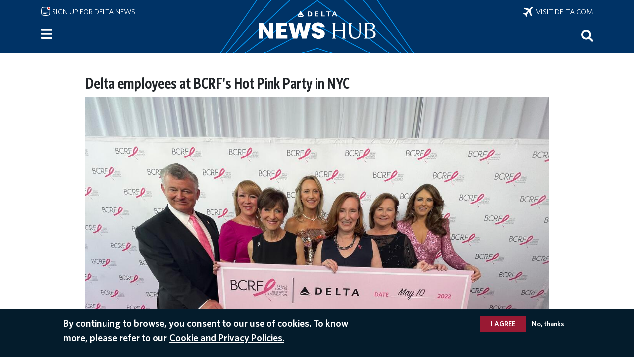

--- FILE ---
content_type: text/html; charset=UTF-8
request_url: https://news.delta.com/media/image/46221
body_size: 11068
content:

<!DOCTYPE html>
<html lang="en" dir="ltr" prefix="og: https://ogp.me/ns#">
  <head>
        <meta charset="utf-8" />
<script>(function(w,d,s,l,i){w[l]=w[l]||[];w[l].push({'gtm.start':
new Date().getTime(),event:'gtm.js'});var f=d.getElementsByTagName(s)[0],
j=d.createElement(s),dl=l!='dataLayer'?'&amp;l='+l:'';j.async=true;j.src=
'https://www.googletagmanager.com/gtm.js?id='+i+dl;f.parentNode.insertBefore(j,f);
})(window,document,'script','dataLayer','GTM-MPR8K27');
</script>
<meta name="description" content="The latest Delta Air Lines news covering business, health and safety, leadership, routes and waivers, Delta people, our values and more." />
<link rel="canonical" href="https://news.delta.com/media/image/46221" />
<link rel="image_src" href="/themes/custom/newshubten/build/assets/icons/logo_blue.svg" />
<link rel="icon" sizes="192x192" href="/themes/custom/newshubten/build/assets/icons/icon_192.png" />
<link rel="apple-touch-icon" sizes="180x180" href="/themes/custom/newshubten/build/assets/icons/apple_touch_icon.png" />
<meta property="og:image" content="https://news.delta.com/themes/custom/newshubten/build/assets/icons/logo_blue.svg" />
<meta property="og:image:url" content="https://news.delta.com/themes/custom/newshubten/build/assets/icons/logo_blue.svg" />
<meta name="twitter:card" content="summary_large_image" />
<meta name="twitter:description" content="Delta employees at BCRF&#039;s Hot Pink Party in NYC" />
<script>(function(c,l,a,r,i,t,y){
    c[a]=c[a]||function(){(c[a].q=c[a].q||[]).push(arguments)};
    t=l.createElement(r);t.async=1;t.src="https://www.clarity.ms/tag/"+i;
    y=l.getElementsByTagName(r)[0];y.parentNode.insertBefore(t,y);
})(window, document, "clarity", "script", "gmyimomh3i");
</script>
<meta name="Generator" content="Drupal 10 (https://www.drupal.org)" />
<meta name="MobileOptimized" content="width" />
<meta name="HandheldFriendly" content="true" />
<meta name="viewport" content="width=device-width, initial-scale=1.0" />
<style>div#sliding-popup, div#sliding-popup .eu-cookie-withdraw-banner, .eu-cookie-withdraw-tab {background: #0779bf} div#sliding-popup.eu-cookie-withdraw-wrapper { background: transparent; } #sliding-popup h1, #sliding-popup h2, #sliding-popup h3, #sliding-popup p, #sliding-popup label, #sliding-popup div, .eu-cookie-compliance-more-button, .eu-cookie-compliance-secondary-button, .eu-cookie-withdraw-tab { color: #ffffff;} .eu-cookie-withdraw-tab { border-color: #ffffff;}</style>
<script src="/libraries/adobe-client-data-layer/dist/adobe-client-data-layer.min.js" async defer></script>
<script src="https://assets.adobedtm.com/3b29aa0834b1/e9b93f8c5caf/launch-6b5be19c5f4f.min.js" type="text/javascript" async></script>
<link rel="icon" href="/themes/custom/newshubten/build/assets/icons/favicon.ico" type="image/vnd.microsoft.icon" />
<link rel="alternate" hreflang="en" href="https://news.delta.com/media/image/46221" />
<script>window.a2a_config=window.a2a_config||{};a2a_config.callbacks=[];a2a_config.overlays=[];a2a_config.templates={};a2a_config.num_services = 10;
a2a_config.prioritize = ["email", "sms", "whatsapp", "facebook_messenger", "facebook", "linkedin", "twitter", "reddit", "copy_link", "microsoft_teams"];</script>

    <title>Delta employees at BCRF&#039;s Hot Pink Party in NYC | Delta News Hub</title>
    <link rel="stylesheet" media="all" href="/sites/default/files/css/css__uVuXzLMO18ElfXD6KdiDFIcJDuXyZKTsxr0d-AduoU.css?delta=0&amp;language=en&amp;theme=newshubten&amp;include=eJyFztEOwiAMBdAfgvFJpIM7JYN2gaLy9zqzxBezvbXNye2lGFWIh6NjmJYqrCZIhQtSNmGwtonxbPc-K9jaVOiGU8H0mKmeku0qYwc2fLrgos4XLiKKatB9EFkT_I5zIg5w_44-YqGe1eClOfHqYu0b5elYze-BazoyTBtNUdxMDW9Kh3hC" />
<link rel="stylesheet" media="all" href="/sites/default/files/css/css_GtFDR6yfXM2Zg3zo7LMPpRts8NIwyZcUKcT_vCoD1aI.css?delta=1&amp;language=en&amp;theme=newshubten&amp;include=eJyFztEOwiAMBdAfgvFJpIM7JYN2gaLy9zqzxBezvbXNye2lGFWIh6NjmJYqrCZIhQtSNmGwtonxbPc-K9jaVOiGU8H0mKmeku0qYwc2fLrgos4XLiKKatB9EFkT_I5zIg5w_44-YqGe1eClOfHqYu0b5elYze-BazoyTBtNUdxMDW9Kh3hC" />

    <script type="application/json" data-drupal-selector="drupal-settings-json">{"path":{"baseUrl":"\/","pathPrefix":"","currentPath":"media\/46221","currentPathIsAdmin":false,"isFront":false,"currentLanguage":"en","themeUrl":"themes\/custom\/newshubten"},"pluralDelimiter":"\u0003","suppressDeprecationErrors":true,"dataLayer":{"defaultLang":"en","languages":{"en":{"id":"en","name":"English","direction":"ltr","weight":0}}},"data":{"extlink":{"extTarget":false,"extTargetAppendNewWindowLabel":"(opens in a new window)","extTargetNoOverride":false,"extNofollow":false,"extNoreferrer":true,"extFollowNoOverride":false,"extClass":"ext","extLabel":"(link is external)","extImgClass":false,"extSubdomains":true,"extExclude":"","extInclude":"","extCssExclude":"","extCssInclude":"","extCssExplicit":"","extAlert":false,"extAlertText":"This link will take you to an external web site. We are not responsible for their content.","extHideIcons":false,"mailtoClass":"mailto","telClass":"tel","mailtoLabel":"(link sends email)","telLabel":"(link is a phone number)","extUseFontAwesome":false,"extIconPlacement":"append","extFaLinkClasses":"fa fa-external-link","extFaMailtoClasses":"fa fa-envelope-o","extAdditionalLinkClasses":"","extAdditionalMailtoClasses":"","extAdditionalTelClasses":"","extFaTelClasses":"fa fa-phone","whitelistedDomains":["www.delta.com","news.delta.com","ir.delta.com","business.delta.com","pro.delta.com","www.deltatakingaction.com","www.deltamuseum.org","deltafinancialwellness.com","player.vimeo.com","esghub.delta.com"],"extExcludeNoreferrer":""}},"eu_cookie_compliance":{"cookie_policy_version":"1.0.0","popup_enabled":true,"popup_agreed_enabled":false,"popup_hide_agreed":false,"popup_clicking_confirmation":false,"popup_scrolling_confirmation":false,"popup_html_info":"\u003Cdiv aria-labelledby=\u0022popup-text\u0022  class=\u0022eu-cookie-compliance-banner eu-cookie-compliance-banner-info eu-cookie-compliance-banner--opt-in\u0022\u003E\n  \u003Cdiv class=\u0022popup-content info eu-cookie-compliance-content\u0022\u003E\n        \u003Cdiv id=\u0022popup-text\u0022 class=\u0022eu-cookie-compliance-message\u0022 role=\u0022document\u0022\u003E\n      \u003Ch2\u003EBy continuing to browse, you consent to our use of cookies. To know more, please refer to our\u003C\/h2\u003E\n              \u003Cbutton type=\u0022button\u0022 class=\u0022find-more-button eu-cookie-compliance-more-button\u0022\u003ECookie and Privacy Policies.\u003C\/button\u003E\n          \u003C\/div\u003E\n\n    \n    \u003Cdiv id=\u0022popup-buttons\u0022 class=\u0022eu-cookie-compliance-buttons\u0022\u003E\n            \u003Cbutton type=\u0022button\u0022 class=\u0022agree-button eu-cookie-compliance-secondary-button\u0022\u003EI agree\u003C\/button\u003E\n              \u003Cbutton type=\u0022button\u0022 class=\u0022decline-button eu-cookie-compliance-default-button\u0022\u003ENo, thanks\u003C\/button\u003E\n          \u003C\/div\u003E\n  \u003C\/div\u003E\n\u003C\/div\u003E","use_mobile_message":false,"mobile_popup_html_info":"\u003Cdiv aria-labelledby=\u0022popup-text\u0022  class=\u0022eu-cookie-compliance-banner eu-cookie-compliance-banner-info eu-cookie-compliance-banner--opt-in\u0022\u003E\n  \u003Cdiv class=\u0022popup-content info eu-cookie-compliance-content\u0022\u003E\n        \u003Cdiv id=\u0022popup-text\u0022 class=\u0022eu-cookie-compliance-message\u0022 role=\u0022document\u0022\u003E\n      \n              \u003Cbutton type=\u0022button\u0022 class=\u0022find-more-button eu-cookie-compliance-more-button\u0022\u003ECookie and Privacy Policies.\u003C\/button\u003E\n          \u003C\/div\u003E\n\n    \n    \u003Cdiv id=\u0022popup-buttons\u0022 class=\u0022eu-cookie-compliance-buttons\u0022\u003E\n            \u003Cbutton type=\u0022button\u0022 class=\u0022agree-button eu-cookie-compliance-secondary-button\u0022\u003EI agree\u003C\/button\u003E\n              \u003Cbutton type=\u0022button\u0022 class=\u0022decline-button eu-cookie-compliance-default-button\u0022\u003ENo, thanks\u003C\/button\u003E\n          \u003C\/div\u003E\n  \u003C\/div\u003E\n\u003C\/div\u003E","mobile_breakpoint":768,"popup_html_agreed":false,"popup_use_bare_css":false,"popup_height":"auto","popup_width":"100%","popup_delay":1000,"popup_link":"https:\/\/www.delta.com\/us\/en\/legal\/privacy-and-security","popup_link_new_window":true,"popup_position":false,"fixed_top_position":true,"popup_language":"en","store_consent":false,"better_support_for_screen_readers":false,"cookie_name":"","reload_page":false,"domain":"","domain_all_sites":false,"popup_eu_only":false,"popup_eu_only_js":false,"cookie_lifetime":100,"cookie_session":0,"set_cookie_session_zero_on_disagree":0,"disagree_do_not_show_popup":false,"method":"opt_in","automatic_cookies_removal":false,"allowed_cookies":"","withdraw_markup":"\u003Cbutton type=\u0022button\u0022 class=\u0022eu-cookie-withdraw-tab\u0022\u003EPrivacy settings\u003C\/button\u003E\n\u003Cdiv aria-labelledby=\u0022popup-text\u0022 class=\u0022eu-cookie-withdraw-banner\u0022\u003E\n  \u003Cdiv class=\u0022popup-content info eu-cookie-compliance-content\u0022\u003E\n    \u003Cdiv id=\u0022popup-text\u0022 class=\u0022eu-cookie-compliance-message\u0022 role=\u0022document\u0022\u003E\n      \u003Ch2\u003EWe use cookies on this site to enhance your user experience\u003C\/h2\u003E\u003Cp\u003EYou have given your consent for us to set cookies.\u003C\/p\u003E\n    \u003C\/div\u003E\n    \u003Cdiv id=\u0022popup-buttons\u0022 class=\u0022eu-cookie-compliance-buttons\u0022\u003E\n      \u003Cbutton type=\u0022button\u0022 class=\u0022eu-cookie-withdraw-button \u0022\u003EWithdraw consent\u003C\/button\u003E\n    \u003C\/div\u003E\n  \u003C\/div\u003E\n\u003C\/div\u003E","withdraw_enabled":false,"reload_options":0,"reload_routes_list":"","withdraw_button_on_info_popup":false,"cookie_categories":[],"cookie_categories_details":[],"enable_save_preferences_button":false,"cookie_value_disagreed":"0","cookie_value_agreed_show_thank_you":"1","cookie_value_agreed":"2","containing_element":"body","settings_tab_enabled":false,"olivero_primary_button_classes":"","olivero_secondary_button_classes":"","close_button_action":"close_banner","open_by_default":true,"modules_allow_popup":true,"hide_the_banner":false,"geoip_match":true,"unverified_scripts":["\/"]},"ajax":[],"user":{"uid":0,"permissionsHash":"8be16241bdd912aed88600e93e18d4342ffa9d4367131524b9d357a9692fc7dd"}}</script>
<script src="/sites/default/files/js/js_Pl0lu6MTie8cf4aj-5lQfr5FwrMf6IMdHI8fSMdrMpA.js?scope=header&amp;delta=0&amp;language=en&amp;theme=newshubten&amp;include=eJyNjV0OgjAQhC9U2CORbTvYhrpL2i3K7cWERB-M-jY_X2Y4RlOWnfgU41xVzHFUj6lwl5Do3bigFRT0uqpArI2CW0vdG2QYhDfP9Suy8gVDOC6O5jc4qxr-GEzgeHCRjQvvqOSReMtam0OfguqSMT0HSmYJoE-hw91KloVi7SuX8bTudUbN9oIHuip3uw"></script>
<script src="/modules/contrib/adobe_launch/js/adobe_launch_dtm_init.js?t9uegl"></script>
<script src="/sites/default/files/js/js_EdiNqsqEvgCIK92SZW57wJtgQ9-qqKcz0TcU2YSiLWU.js?scope=header&amp;delta=2&amp;language=en&amp;theme=newshubten&amp;include=eJyNjV0OgjAQhC9U2CORbTvYhrpL2i3K7cWERB-M-jY_X2Y4RlOWnfgU41xVzHFUj6lwl5Do3bigFRT0uqpArI2CW0vdG2QYhDfP9Suy8gVDOC6O5jc4qxr-GEzgeHCRjQvvqOSReMtam0OfguqSMT0HSmYJoE-hw91KloVi7SuX8bTudUbN9oIHuip3uw"></script>

      
<script>(window.BOOMR_mq=window.BOOMR_mq||[]).push(["addVar",{"rua.upush":"false","rua.cpush":"true","rua.upre":"false","rua.cpre":"false","rua.uprl":"false","rua.cprl":"false","rua.cprf":"false","rua.trans":"SJ-fd353064-c857-4926-811e-92e1abeec885","rua.cook":"false","rua.ims":"false","rua.ufprl":"false","rua.cfprl":"true","rua.isuxp":"false","rua.texp":"norulematch","rua.ceh":"false","rua.ueh":"false","rua.ieh.st":"0"}]);</script>
                              <script>!function(e){var n="https://s.go-mpulse.net/boomerang/";if("False"=="True")e.BOOMR_config=e.BOOMR_config||{},e.BOOMR_config.PageParams=e.BOOMR_config.PageParams||{},e.BOOMR_config.PageParams.pci=!0,n="https://s2.go-mpulse.net/boomerang/";if(window.BOOMR_API_key="8XLCG-C62FM-NCVKT-9N5SZ-FQ763",function(){function e(){if(!o){var e=document.createElement("script");e.id="boomr-scr-as",e.src=window.BOOMR.url,e.async=!0,i.parentNode.appendChild(e),o=!0}}function t(e){o=!0;var n,t,a,r,d=document,O=window;if(window.BOOMR.snippetMethod=e?"if":"i",t=function(e,n){var t=d.createElement("script");t.id=n||"boomr-if-as",t.src=window.BOOMR.url,BOOMR_lstart=(new Date).getTime(),e=e||d.body,e.appendChild(t)},!window.addEventListener&&window.attachEvent&&navigator.userAgent.match(/MSIE [67]\./))return window.BOOMR.snippetMethod="s",void t(i.parentNode,"boomr-async");a=document.createElement("IFRAME"),a.src="about:blank",a.title="",a.role="presentation",a.loading="eager",r=(a.frameElement||a).style,r.width=0,r.height=0,r.border=0,r.display="none",i.parentNode.appendChild(a);try{O=a.contentWindow,d=O.document.open()}catch(_){n=document.domain,a.src="javascript:var d=document.open();d.domain='"+n+"';void(0);",O=a.contentWindow,d=O.document.open()}if(n)d._boomrl=function(){this.domain=n,t()},d.write("<bo"+"dy onload='document._boomrl();'>");else if(O._boomrl=function(){t()},O.addEventListener)O.addEventListener("load",O._boomrl,!1);else if(O.attachEvent)O.attachEvent("onload",O._boomrl);d.close()}function a(e){window.BOOMR_onload=e&&e.timeStamp||(new Date).getTime()}if(!window.BOOMR||!window.BOOMR.version&&!window.BOOMR.snippetExecuted){window.BOOMR=window.BOOMR||{},window.BOOMR.snippetStart=(new Date).getTime(),window.BOOMR.snippetExecuted=!0,window.BOOMR.snippetVersion=12,window.BOOMR.url=n+"8XLCG-C62FM-NCVKT-9N5SZ-FQ763";var i=document.currentScript||document.getElementsByTagName("script")[0],o=!1,r=document.createElement("link");if(r.relList&&"function"==typeof r.relList.supports&&r.relList.supports("preload")&&"as"in r)window.BOOMR.snippetMethod="p",r.href=window.BOOMR.url,r.rel="preload",r.as="script",r.addEventListener("load",e),r.addEventListener("error",function(){t(!0)}),setTimeout(function(){if(!o)t(!0)},3e3),BOOMR_lstart=(new Date).getTime(),i.parentNode.appendChild(r);else t(!1);if(window.addEventListener)window.addEventListener("load",a,!1);else if(window.attachEvent)window.attachEvent("onload",a)}}(),"".length>0)if(e&&"performance"in e&&e.performance&&"function"==typeof e.performance.setResourceTimingBufferSize)e.performance.setResourceTimingBufferSize();!function(){if(BOOMR=e.BOOMR||{},BOOMR.plugins=BOOMR.plugins||{},!BOOMR.plugins.AK){var n="true"=="true"?1:0,t="",a="gqh4ozixf7nfi2mbxjba-f-e8adb30f1-clientnsv4-s.akamaihd.net",i="false"=="true"?2:1,o={"ak.v":"39","ak.cp":"1285300","ak.ai":parseInt("770860",10),"ak.ol":"0","ak.cr":26,"ak.ipv":4,"ak.proto":"h2","ak.rid":"4e35391","ak.r":41111,"ak.a2":n,"ak.m":"","ak.n":"essl","ak.bpcip":"52.15.199.0","ak.cport":54140,"ak.gh":"23.222.13.84","ak.quicv":"","ak.tlsv":"tls1.3","ak.0rtt":"","ak.0rtt.ed":"","ak.csrc":"-","ak.acc":"","ak.t":"1770109507","ak.ak":"hOBiQwZUYzCg5VSAfCLimQ==PxoZZGIpTKqEAnX3j0569vY6RJMDh6j5GiSBEN9iFCqBiaddhJKxhF4W0JHQPommDrQt1GXfW3jPxMNzqDoagBttJT1gG+AoUYx4trc/sML5oAzBPrL/1R1O+RsLsD1uM+/r8N5t2wAMVcfOLvZ9djXKCbFT3TJ+6X15NcpVfAwhgM6Ggpej0dlwSu2plE69q9kKCJct/SnLvbwel1diskWTJQybqTHVnDzsDoRQRctDs2zsbA4Ks/kFFeL6qDGcNHZPJRlKnBbMck0N3pmQfI5nIA5ixeQCOaoAnS61lyhR1g756UT2C2vOIMeZIwwjrmgirqybirDDHtiynroWAAVRuKov4zRNvrfSe+ViNR8xXRIOn2jVHZdhkOSpyf9BDO8mKkhB5LEY+NCVjtAgbDiGvRI3OKbRArR7y2wZl80=","ak.pv":"73","ak.dpoabenc":"","ak.tf":i};if(""!==t)o["ak.ruds"]=t;var r={i:!1,av:function(n){var t="http.initiator";if(n&&(!n[t]||"spa_hard"===n[t]))o["ak.feo"]=void 0!==e.aFeoApplied?1:0,BOOMR.addVar(o)},rv:function(){var e=["ak.bpcip","ak.cport","ak.cr","ak.csrc","ak.gh","ak.ipv","ak.m","ak.n","ak.ol","ak.proto","ak.quicv","ak.tlsv","ak.0rtt","ak.0rtt.ed","ak.r","ak.acc","ak.t","ak.tf"];BOOMR.removeVar(e)}};BOOMR.plugins.AK={akVars:o,akDNSPreFetchDomain:a,init:function(){if(!r.i){var e=BOOMR.subscribe;e("before_beacon",r.av,null,null),e("onbeacon",r.rv,null,null),r.i=!0}return this},is_complete:function(){return!0}}}}()}(window);</script></head>
  <body class="path-media language--en context-media-image-46221">
          <a href="#main-content" class="visually-hidden focusable">
      Skip to main content
    </a>
    <noscript><iframe src="https://www.googletagmanager.com/ns.html?id=GTM-MPR8K27" height="0" width="0" style="display:none;visibility:hidden;"></iframe>
</noscript>
      <div class="dialog-off-canvas-main-canvas" data-off-canvas-main-canvas>
    
  



<div  class="page">
      
            <div class="site-alert-region">
          
      </div>
      


<nav class="navbar navbar-expand justify-content-between navbar-dark fixed-top bg-dark">

      <div class="container">

      <div class="sign-up-link"><a href="/newsletter/signup"><img class="mail-icon" src="/themes/custom/newshubten/build/assets/icons/notification-unread-lines-svgrepo-com.svg" alt="" role="none"> Sign up for Delta News</a></div>

      <div class="big-delta-link"><a href="https://www.delta.com/"><img class="plane-icon" src="/themes/custom/newshubten/build/assets/icons/airplane-mode-svgrepo-com.svg" alt="" role="none">&nbsp; Visit delta.com</a></div>

      <div class="home-link"><a href="/"><div id="home-logo"></div></a></div>

      <div id="block-newshubten-sidebartoggle" data-block-plugin-id="simple_block:sidebar_toggle" class="block block-simple-block block-simple-blocksidebar-toggle">
        <div class="content">
          <button class="btn btn-primary" type="button" data-bs-toggle="offcanvas" data-bs-target="#siteNavPanel" aria-controls="siteNavPanel" aria-label="Menu">
          </button>
        </div>
      </div>

      <div id="block-newshubten-searchicon" data-block-plugin-id="simple_block:search_icon" class="block block-simple-block block-simple-blocksearch-icon" data-once="searchIconUse searchIconSelect" style="cursor: pointer;">
        <div class="content" tabindex="0" aria-label="Search" role="search">
          <button aria-label="Search">
          <img src="/themes/custom/newshubten/build/assets/icons/search-white.svg" alt="">
          </button>
        </div>
      </div>

    </div>

  
</nav>
  
      
<main class="py-3">
      <header class="page__header mb-3">
      <div class="container">
                        <div id="block-newshubten-sidebarmenu" data-block-plugin-id="simple_block:sidebar_menu" class="block block-simple-block block-simple-blocksidebar-menu">
  
    
      <div class="content">
      <div class="offcanvas offcanvas-start" tabindex="-1" id="siteNavPanel" aria-labelledby="offcanvasNavLabel">
  <div class="offcanvas-header">
    <h2 class="offcanvas-title" id="offcanvasNavLabel">Site navigation</h2>
    <button type="button" class="btn-close btn-close-white" data-bs-dismiss="offcanvas" aria-label="Close menu"></button>
  </div>
  <div class="offcanvas-body">
    <div>
<a href="/">Home</a><br>
<br>
<details>
<summary>
<a href="/category/customer-experience">Customer Experience</a><span class="expand"> </span></summary>
<div class="hamburger-subcategories">
<a href="/category/airports">Airports</a><br>
<a href="/category/board">On Board</a><br>
<a href="/category/skymiles">SkyMiles</a><br>
</div>
</details>
<a href="/category/routes-destinations">Routes &amp; Destinations</a><br>    
<details>
<summary>
<a href="/category/purpose">Purpose</a><span class="expand"> </span></summary>
<div class="hamburger-subcategories">
<a href="/category/community">Community</a><br>
<a href="/category/diversity-equity-inclusion">Diversity, Equity & Inclusion</a><br>
<a href="/category/people">People</a><br>
<a href="/category/sustainability">Sustainability</a><br>
</div>
</details>
<details>
<summary>
<a href="/category/about-delta">About Delta</a><span class="expand"> </span></summary>
<div class="hamburger-subcategories">
<a href="/category/aircraft">Aircraft</a><br>
<a href="/category/awards-recognition">Awards & Recognition</a><br>
<a href="/category/business">Business</a><br>
<a href="/category/employer">Employer</a><br>
<a href="/category/financial">Financial</a><br>
<a href="/category/global-partners">Global Partners</a><br>
<a href="/category/history">History</a><br>
<a href="/category/operations">Operations</a><br>
</div>
</details>
<br>
<a href="/news-archive">RECENT NEWS</a><br>
<br>
<details>
<summary><a href="/media-resource/contacts">Media Resources</a><span class="expand"> </span></summary>
<div class="hamburger-subcategories">
<a href="/media-resource/contacts">Contacts</a><br>
<a href="/media-resource/media-kits">Media Kits</a><br>
<a href="/media-resource/images">Images</a><br>
<a href="/media-resource/videos">Videos</a><br>
<a href="/media-resource/leader-bios">Leader Bios</a><br>
<a href="/media-resource/corporate-stats-and-facts">Corporate Stats and Facts</a><br>
<a href="/media-resource/additional-resources">Additional Resources</a><br>
</div>
</details>
<br>
<a href="/delta-americas-most-awarded-airline">AWARDS & RECOGNITION</a><br>
<br>
<details>
<summary><span class="languages-head-no-link">LANGUAGES</span><span class="expand"> </span></summary>
<div class="hamburger-subcategories">
<a href="/">English</a><br>
<a href="/spanish/noticias">Español</a><br>
<a href="/japanese/news">日本語</a><br>
<a href="/portuguese/noticias">Português</a><br>
<a href="/korean/news">한글</a><br>
<a href="/simplified-chinese/news">简体中文</a><br>
<a href="/traditional-chinese/news">繁體中文</a><br>
</div>
</details>
<br>

<details>
<summary><span class="languages-head-no-link">DELTA SITES</span><span class="expand"> </span></summary>
<div class="hamburger-subcategories">
<a href="https://www.deltatakingaction.com/">Delta Taking Action</a><br>
<a href="https://ir.delta.com/">Investor Relations</a><br>
<a href="https://business.delta.com/">Corporate Travel</a><br>
<a href="https://pro.delta.com/content/common/en/agencymap.html">Travel Agents</a><br>
<a href="https://www.delta.com/us/en/careers/overview">Careers</a><br>
</div>
</details>
<br>
<div class="fine-print">
<div><a href="https://www.delta.com/us/en/about-delta/overview">About Delta</a><br>
<a href="https://esghub.delta.com/content/esg/en/2024/home.html">CORPORATE RESPONSIBILITY</a><br>
<a href="https://www.delta.com/us/en/legal/privacy-and-security">Privacy &amp; Security</a><br>
<a href="https://www.delta.com/us/en/legal/privacy-and-security#expander-image-heading-tent_parsys_expander_3">Cookies &amp; Ad Choices</a><br>
<a href="https://www.delta.com/us/en/legal/terms-of-use">Legal</a><br>
<a href="https://www.delta.com/us/en/delta-digital/mobile">Mobile App</a>
</div>




</div>
</div>
  </div>
</div>
    </div>
  </div>
<div data-drupal-messages-fallback class="hidden"></div>

  
              </div>
    </header>
  
      <div class="page__content" id="main-content">
      <div class="container">
                        


<div  data-block-plugin-id="system_main_block" data-component-id="radix:block" class="block block-system block-system-main-block block--newshubten-content block--system-main">

  
          

            <div class="block__content">
        <div class="media media--type-image media--view-mode-full ds-1col clearfix">

  

  <div>
    

            <div  data-component-id="radix:field" class="field field--name-media-name field--type-ds field--label-hidden field--item"><h1>
  Delta employees at BCRF&#039;s Hot Pink Party in NYC
</h1>
</div>
      

            <div  data-component-id="radix:field" class="field field--name-image field--type-image field--label-hidden field--item">  <a href="/sites/default/files/2022-05/bcrf_1.jpg">



<img loading="lazy" src="/sites/default/files/styles/scale_1200px_wide_leaderbio/public/2022-05/bcrf_1.jpg?itok=sjCIoVzI" width="1200" height="900" alt="Delta employees at BCRF&#039;s Hot Pink Party in NYC" data-component-id="newshubten:image" class="img-fluid" />

</a>
</div>
      

            <div  data-component-id="radix:field" class="field field--name-thumbnail field--type-image field--label-hidden field--item"><a href="/sites/default/files/2022-05/bcrf_1.jpg" class="file-download file-download-image file-download-jpeg" target="_blank" download>Download</a></div>
      

            <div  data-component-id="radix:field" class="field field--name-field-image-caption field--type-text-long field--label-hidden field--item">This year, Delta people raised $1.75 million to support the Breast Cancer Research Foundation – a culmination of fundraising efforts and contributions from colleagues, customers, friends and family members through the&nbsp;Carrying Us Closer to a Cure&nbsp;effort.</div>
      

            <div  data-component-id="radix:field" class="field field--name-created field--type-created field--label-hidden field--item">
<time  datetime="2022-05-11T11:38:54-04:00">May 11, 2022</time>
</div>
            <div >
        
            <ul  class="field__items">
            <li class="field__item"><a href="/tags/breast-cancer-research-foundation" hreflang="en">The Breast Cancer Research Foundation</a>, <a href="/tags/charitable-giving" hreflang="en">Charitable Giving</a></li>
      
      </ul>
  
    </div>


  </div>

</div>


      </div>
      
</div>

  
              </div>
    </div>
  
  
  

  
  </main>  
      
  

  
</div>

  </div>

    <script type="text/javascript">
_linkedin_partner_id = "6863708";
window._linkedin_data_partner_ids = window._linkedin_data_partner_ids || [];
window._linkedin_data_partner_ids.push(_linkedin_partner_id);
</script><script type="text/javascript">
(function(l) {
if (!l){window.lintrk = function(a,b){window.lintrk.q.push([a,b])};
window.lintrk.q=[]}
var s = document.getElementsByTagName("script")[0];
var b = document.createElement("script");
b.type = "text/javascript";b.async = true;
b.src = "https://snap.licdn.com/li.lms-analytics/insight.min.js";
s.parentNode.insertBefore(b, s);})(window.lintrk);
</script>
<noscript>
<img height="1" width="1" style="display:none;" alt="" src="https://px.ads.linkedin.com/collect/?pid=6863708&fmt=gif" />
</noscript>
<!-- AdobeAnalytics code version: A1.4.5
Copyright 1996-2017 Adobe, Inc. -->
<script src="/core/assets/vendor/jquery/jquery.min.js"></script>
<script type="text/javascript" src="/themes/custom/newshubten/build/js/AppMeasurement_Production.js"></script>
<script type="text/javascript" src="/themes/custom/newshubten/build/js/analytics_production.js"></script>
<script type="text/javascript"><!--
  

  /************* DO NOT ALTER ANYTHING BELOW THIS LINE ! **************/
  if(typeof s !== 'undefined'){var s_code=s.t();if(s_code)document.write(s_code)} //--></script>
<script type="text/javascript"><!--
  if(navigator.appVersion.indexOf('MSIE')>=0)document.write(unescape('%3C')+'\!-'+'-')
    //--></script>
  <noscript><img src="http://metrics.delta.com/b/ss/deltanewshub/1/A.1.4.5/0....." height="1" width="1" />
  </noscript>
<!--/DO NOT REMOVE/-->
<!-- End AdobeAnalytics code version: A1.4.5 -->
<script>window.dataLayer = window.dataLayer || []; window.dataLayer.push({"drupalLanguage":"en","drupalCountry":"US","siteName":"Delta News Hub","entityCreated":"1652283534","entityLangcode":"en","entityName":"Delta employees at BCRF\u0027s Hot Pink Party in NYC","entityStatus":"1","entityUid":"79331","entityUuid":"f8039168-d058-411c-94c8-381b2d51ed3a","entityVid":"46221","entityType":"media","entityBundle":"image","entityId":"46221","entityTitle":"Delta employees at BCRF\u0027s Hot Pink Party in NYC","entityTaxonomy":{"category":{"51":"People"},"tags":{"4066":"The Breast Cancer Research Foundation","1861":"Charitable Giving"}},"userUid":0});</script>

    <script src="https://static.addtoany.com/menu/page.js" defer></script>
<script src="/sites/default/files/js/js_M9g5kkXJEpcByeEGmhiZIEK2UcsPgtwVK4j-4odneT0.js?scope=footer&amp;delta=1&amp;language=en&amp;theme=newshubten&amp;include=eJyNjV0OgjAQhC9U2CORbTvYhrpL2i3K7cWERB-M-jY_X2Y4RlOWnfgU41xVzHFUj6lwl5Do3bigFRT0uqpArI2CW0vdG2QYhDfP9Suy8gVDOC6O5jc4qxr-GEzgeHCRjQvvqOSReMtam0OfguqSMT0HSmYJoE-hw91KloVi7SuX8bTudUbN9oIHuip3uw"></script>

      <script type="text/javascript"  src="/S3wDBMY5dotXkYS86I52/9uh1Lp4cawkQwQNYiu/YB0IWHFkaQE/G1/9tJVtEECcB"></script></body>
</html>


--- FILE ---
content_type: text/css
request_url: https://news.delta.com/sites/default/files/css/css_GtFDR6yfXM2Zg3zo7LMPpRts8NIwyZcUKcT_vCoD1aI.css?delta=1&language=en&theme=newshubten&include=eJyFztEOwiAMBdAfgvFJpIM7JYN2gaLy9zqzxBezvbXNye2lGFWIh6NjmJYqrCZIhQtSNmGwtonxbPc-K9jaVOiGU8H0mKmeku0qYwc2fLrgos4XLiKKatB9EFkT_I5zIg5w_44-YqGe1eClOfHqYu0b5elYze-BazoyTBtNUdxMDW9Kh3hC
body_size: 78504
content:
/* @license GPL-2.0-or-later https://www.drupal.org/licensing/faq */
:root{--base-font-family:"Whitney";--base-font-family-condensed:"Whitney Condensed";--delta-black:#27251f;--gray0:#27251f;--gray1:#63666a;--gray2:#888b8d;--gray3:#a7a8aa;--gray4:#d4d4d4;--gray5:#e5e5e5;--gray5-5:#ededed;--gray6:#f5f5f5;--delta-light-blue:#7d9bc1;--tertiaryD:#7d9bc1;--delta-light-blue-but-darker:#7d9bc1;--primaryA:#036;--delta-blue:#036;--delta-dark-blue:#041c2c;--tertiaryE:#041c2c;--secondaryA:#c01933;--delta-red:#c01933;--secondaryB:#e01933;--delta-light-red:#e01933;--secondaryC:#991933;--delta-dark-red:#991933;--tertiaryA:#2e1a47;--passport-plum:#2e1a47;--tertiaryB:#ff6900;--delta-orange:#ff6900;--tertiaryC:#eaaa00;--delta-yellow:#eaaa00}
.toolbar-tab a.acquia-active-subscription{display:none}#toolbar-bar{z-index:2000}.page{padding-top:calc(108px + var(--drupal-displace-offset-top,0px))}nav.navbar{background-color:var(--delta-blue)!important;background-image:url(/themes/custom/newshubten/build/assets/icons/delta_news_hub_logo_b09_unbox.svg);background-position:bottom;background-repeat:no-repeat;background-size:408px;height:108px;top:var(--drupal-displace-offset-top,0)}@media only screen and (max-width:767px){nav.navbar{width:100vw}}@media only screen and (max-width:575px){nav.navbar{background-image:url(/themes/custom/newshubten/build/assets/icons/delta_news_hub_logo_b09_unbox_tall.svg);background-size:292px;height:108px}}nav.navbar .container{align-items:center;height:108px;margin:0 auto;max-width:1140px;position:relative}@media only screen and (min-width:768px) and (max-width:991px){nav.navbar .container{max-width:720px}}@media only screen and (min-width:992px) and (max-width:1199px){nav.navbar .container{max-width:960px}}.sign-up-link{height:36px;left:12px;padding-top:4px;position:absolute;top:8px}.sign-up-link img.mail-icon{height:20px;-webkit-transform:translateY(-2px);transform:translateY(-2px);width:20px}@media only screen and (max-width:575px){.sign-up-link img.mail-icon{height:16px;width:16px}}.sign-up-link a{color:#fff;font-family:Whitney;font-size:.94rem;text-decoration:none;text-transform:uppercase}@media only screen and (max-width:575px){.sign-up-link a{font-size:.82rem}}.sign-up-link a:hover{text-decoration:underline}@media only screen and (max-width:575px){.sign-up-link{top:4px}}.big-delta-link{height:36px;padding-top:6px;position:absolute;right:12px;top:6px}.big-delta-link img.plane-icon{height:20px;-webkit-transform:translateY(-1px);transform:translateY(-1px);width:20px}.big-delta-link a{color:#fff;font-family:Whitney;font-size:.94rem;text-decoration:none;text-transform:uppercase}@media only screen and (max-width:575px){.big-delta-link a{font-size:.82rem}}.big-delta-link a:hover{text-decoration:underline}@media only screen and (max-width:575px){.big-delta-link{top:2px}}.home-link{height:108px;left:calc(50% - 180px);position:absolute;top:0;width:360px}@media only screen and (max-width:575px){.home-link{height:68px;left:calc(50% - 138px);top:40px;width:276px}}#home-logo{height:108px;width:360px}#block-newshubten-searchicon{bottom:24px;position:absolute;right:12px}#block-newshubten-searchicon button{background:none;border:none;color:inherit;cursor:pointer;font:inherit;margin:0;padding:0}nav.navbar .block-simple-blocksearch-icon img{height:24px;margin:auto 0;width:auto}#block-newshubten-sidebartoggle button.btn.btn-primary{background-image:url(/themes/custom/newshubten/build/assets/images/bars-white.svg);background-size:50%;bottom:18px;height:44px;left:2px;width:44px}#block-newshubten-sidebartoggle button.btn.btn-primary,nav.navbar .container .ms-auto button.btn.btn-primary{background-color:var(--delta-blue);background-position:50%;background-repeat:no-repeat;border:none;position:absolute}nav.navbar .container .ms-auto button.btn.btn-primary{background-image:url(/themes/custom/newshubten/build/assets/images/search-white.svg);bottom:12px;height:51px;width:51px}@media only screen and (max-width:575px){.big-delta-link img.plane-icon{height:16px;width:16px}}#searchDrawer{background-color:var(--delta-blue);border-top:1px solid #009dfb;left:0;padding:18px 24px;position:fixed;top:calc(108px + var(--drupal-displace-offset-top,0px));width:100vw;z-index:1030}#searchDrawer .views-exposed-form{margin:0 auto;max-width:1140px}@media only screen and (min-width:576px) and (max-width:991px){#searchDrawer .views-exposed-form{max-width:90%}}@media only screen and (min-width:992px) and (max-width:1199px){#searchDrawer .views-exposed-form{max-width:70%}}#searchDrawer .form-row{align-items:center;-webkit-column-gap:1rem;-moz-column-gap:1rem;column-gap:1rem;display:flex;justify-content:center;margin:0 auto}@media only screen and (max-width:575px){#searchDrawer .form-row{align-items:flex-start;flex-direction:column}}#searchDrawer input#edit-keywords{margin-right:1rem}@media only screen and (max-width:575px){#searchDrawer input#edit-keywords{margin-bottom:1rem}}#searchDrawer .form-group label{display:none}#searchDrawer .form-group{flex:1 1 calc(100% - 108px - 1rem)}@media only screen and (max-width:575px){#searchDrawer .form-group{flex:1 1 90%}}#searchDrawer .form-actions button.btn-primary{background:#e01933;border:none;border-radius:0;color:#fff!important;flex:0 0 108px;font-family:Whitney;font-weight:700;outline:none;padding:.375em 1.5em;text-transform:uppercase;white-space:nowrap}@media only screen and (max-width:575px){#searchDrawer .form-actions button.btn-primary{flex:1 1 40%}}#searchDrawer .advanced-search-link{margin:.25rem auto 0;max-width:1140px}@media only screen and (min-width:576px) and (max-width:991px){#searchDrawer .advanced-search-link{max-width:90%}}@media only screen and (min-width:992px) and (max-width:1199px){#searchDrawer .advanced-search-link{max-width:70%}}@media only screen and (max-width:575px){#searchDrawer .advanced-search-link{margin:1rem auto 0 0;max-width:90%;text-align:left}}#searchDrawer .advanced-search-link a{color:#fff;font-family:Whitney;font-size:.91rem;text-decoration:none;text-transform:uppercase}#searchDrawer .close-drawer{color:#fff;font-size:1.5rem;line-height:1;position:absolute;right:20px;text-decoration:none;top:10px}#searchDrawer .close-drawer:hover{color:#000}
.page{padding-top:108px}
.page__content{margin:0 auto;max-width:960px}.page__content .field--name-field-category a{color:var(--delta-dark-red);font-family:Whitney;font-size:1rem;font-weight:400;letter-spacing:.3px;text-decoration:none;text-transform:uppercase}.page__content .field--name-node-title h1{text-wrap:balance;font-family:Open Sans Condensed;font-size:2.5rem;font-size:clamp(28px,23.8261px + 1.3043vi,40px);font-weight:700;line-height:1.1;margin:2rem 0 .5rem}.page__content .field--name-field-summary{font-family:Whitney;font-size:1.3125rem;font-size:clamp(18px,16.957px + .326vi,21px);line-height:1.3;margin-bottom:1rem;margin-top:.5rem}.page__content .field--name-field-summary p{margin-bottom:0}.page__content .field--name-field-summary strong{font-weight:600}.page__content .field--name-field-summary a{color:var(--delta-blue);text-decoration:none}.page__content .field--name-field-summary a strong{font-weight:600}.page__content .field--name-field-byline{margin-top:1.75rem;text-transform:uppercase}.page__content .field--name-field-byline,.page__content .field--name-published-at{display:inline;font-family:Whitney;font-size:.88rem;line-height:1.25}.page__content .field--name-field-byline+.field--name-published-at:before{content:" |  "}.page__content span.addtoany_list{display:block;margin-top:1rem}.page__content .field--name-field-node-image{margin-bottom:0;margin-top:1rem;position:relative}.page__content .image-download-wrapper{position:relative}.page__content .download-icon{bottom:.75rem;position:absolute;right:.75rem}.page__content .download-icon-image{height:36px;opacity:.9;width:36px}.page__content .image-download-wrapper.icon-offset{align-items:flex-end;display:flex;flex-direction:column}.page__content .image-download-wrapper.icon-offset .download-icon{align-items:center;border:1px solid #888b8d;display:inline-flex;justify-content:center;margin-top:.5rem;padding:.5rem;position:static}.page__content .image-download-wrapper.icon-offset .download-icon-image{-webkit-filter:brightness(0) saturate(100%) invert(40%) sepia(0) saturate(0) hue-rotate(0deg) brightness(90%) contrast(90%);filter:brightness(0) saturate(100%) invert(40%) sepia(0) saturate(0) hue-rotate(0deg) brightness(90%) contrast(90%);opacity:1}.page__content .field--name-field-piksel-direct-link{margin-top:1rem}.page__content .field--name-field-piksel-direct-link iframe{height:540px;width:960px}.page__content .field--name-field-read-to-me{margin-top:1rem}@media only screen and (min-width:992px){.page__content .field--name-field-read-to-me{margin-left:120px}}.page__content .field--name-field-read-to-me:before{color:var(--gray2);content:"Read Aloud: ";font-family:Whitney;font-size:.94rem;letter-spacing:1.5px;text-transform:uppercase;vertical-align:75%}.page__content .field--name-body{font-family:Whitney;font-size:1.25rem;font-size:clamp(1.125rem,1.0815rem + .2174vi,1.25rem);font-weight:400;line-height:1.5;margin-left:0;margin-top:2rem;max-width:696px}@media only screen and (min-width:992px){.page__content .field--name-body{margin-left:120px}}.page__content .field--name-body p{font-family:Whitney;font-size:clamp(1.125rem,1.0815rem + .2174vi,1.25rem);font-weight:400;line-height:1.5}.page__content h2{font-family:Whitney;font-size:29px;font-size:clamp(28px,27.3077px + .1923vw,30px);font-weight:700;line-height:1.25;margin:2rem 0 .5rem}.page__content h2 strong{font-weight:700}.page__content h3{font-family:Whitney;font-size:25px;font-size:clamp(24px,23.3077px + .1923vw,26px);font-weight:700;line-height:1.25;margin:1.5rem 0 .5rem}.page__content h3 strong{font-weight:700}.page__content h4{font-family:Whitney;font-size:21px;font-size:clamp(20px,19.3077px + .1923vw,22px);font-weight:700;line-height:1.25;margin:1.5rem 0 .5rem}.page__content h4 strong{font-weight:700}.page__content h5{font-family:Whitney;font-size:17px;font-size:clamp(16px,15.3077px + .1923vw,18px);font-weight:700;line-height:1.25;margin:1rem 0 .5rem}.page__content h5 strong{font-weight:700}.page__content h6{font-family:Whitney;font-size:14px;font-weight:400;line-height:1.5;margin:0}.page__content h6 strong{font-weight:700}.page__content ol,.page__content ul{margin:1rem 0}.page__content ol li,.page__content ul{font-family:Whitney;font-size:1.25rem;font-size:clamp(1.125rem,1.0815rem + .2174vi,1.25rem);line-height:1.5}.page__content a{color:var(--delta-red);font-weight:600;text-decoration:none}.page__content table{font-family:Whitney;font-size:1rem;line-height:1.25;margin:1rem 0;width:100%}.page__content table th,.page__content table thead{background-color:var(--delta-blue);border-right:1px solid #fff;color:#fff;font-size:1rem;padding:.5rem}.page__content table th p,.page__content table thead p{font-size:1rem!important;margin-bottom:.25em}.page__content table tr{border-top:1px solid #333}.page__content table tr:nth-child(2n){background-color:var(--gray5)}.page__content table td{font-size:1rem;line-height:1.4;padding:.5em;vertical-align:top}.page__content table td p{margin-bottom:0}.page__content table td li,.page__content table td p{font-size:1rem!important;line-height:1.4!important}.page__content table td:first-of-type{font-weight:700}.page__content blockquote p{border-left:7px solid var(--gray2);font-family:Whitney Condensed;font-size:1.25rem!important;font-size:clamp(1.125rem,.8942rem + 1.0256vw,1.625rem)!important;font-style:italic;font-weight:600;line-height:1.3;margin:2rem 0;padding:0 0 0 1.5rem}.page__content .embedded-entity,.page__content .media--type-image{margin-bottom:2rem;margin-top:1.5rem}.page__content .media--view-mode-article-width-half-360px{width:50%}@media only screen and (max-width:575px){.page__content .media--view-mode-article-width-half-360px{width:100%}}.page__content .align-left.media--view-mode-article-width-half-360px{float:left;margin-right:1rem;width:50%}@media only screen and (max-width:575px){.page__content .align-left.media--view-mode-article-width-half-360px{float:none;width:100%}}.page__content .align-right.media--view-mode-article-width-half-360px{float:right;margin-left:1rem;width:50%}@media only screen and (max-width:575px){.page__content .align-right.media--view-mode-article-width-half-360px{float:none;width:100%}}.page__content .align-center.media--view-mode-article-width-half-360px{float:none;width:50%}@media only screen and (max-width:575px){.page__content .align-center.media--view-mode-article-width-half-360px{float:none;width:100%}}.page__content figure:has(.media--view-mode-article-width-half-360px){margin-bottom:1.25rem;margin-top:.5rem;width:50%}@media only screen and (max-width:575px){.page__content figure:has(.media--view-mode-article-width-half-360px){width:100%}}.page__content figure:has(.media--view-mode-article-width-half-360px) .media--view-mode-article-width-half-360px{width:100%}.page__content figure:has(.media--view-mode-article-width-half-360px) figcaption{width:100%}.page__content figure:has(.align-left.media--view-mode-article-width-half-360px){float:left;margin-right:1rem}@media only screen and (max-width:575px){.page__content figure:has(.align-left.media--view-mode-article-width-half-360px){float:none;margin-right:0}}.page__content figure:has(.align-right.media--view-mode-article-width-half-360px){float:right;margin-left:1rem}@media only screen and (max-width:575px){.page__content figure:has(.align-right.media--view-mode-article-width-half-360px){float:none;margin-left:0}}.page__content figure:has(.align-center.media--view-mode-article-width-half-360px){float:none;margin-left:auto;margin-right:auto}.page__content .media--type-image.media--view-mode-wider-image{margin-bottom:2rem;margin-top:1.5rem}@media only screen and (min-width:1200px){.page__content .media--type-image.media--view-mode-wider-image{margin-left:-216px;width:1140px}}@media only screen and (min-width:992px) and (max-width:1199px){.page__content .media--type-image.media--view-mode-wider-image{margin-left:-120px;width:936px}}@media only screen and (min-width:768px) and (max-width:991px){.page__content .media--type-image.media--view-mode-wider-image{margin-left:calc(-50vw - -348px);width:100vw}}@media only screen and (min-width:576px) and (max-width:767px){.page__content .media--type-image.media--view-mode-wider-image{margin-left:calc(-50vw - -258px);width:100vw}}.page__content .media--type-image.media--view-mode-wider-image .field__item{position:relative}.page__content .media--type-web-video{margin-bottom:2rem;margin-top:1.5rem}.page__content .media--type-web-video .video-embed-field-provider-youtube{height:0;padding-bottom:56.25%;position:relative}@media only screen and (min-width:992px){.page__content .media--type-web-video .video-embed-field-provider-youtube{height:540px;margin-left:-120px;width:960px}}.page__content .media--type-web-video .video-embed-field-provider-youtube iframe{height:100%;left:0;position:absolute;top:0;width:100%}.page__content .media--type-video-piksel{margin-bottom:2rem;margin-top:1.5rem}.page__content .media--type-video-piksel .field--name-field-media-media-remote-1{height:0;padding-bottom:56.25%;position:relative}.page__content .media--type-video-piksel iframe{height:100%;left:0;position:absolute;top:0;width:100%}.page__content .media--type-video-delta-vimeo-youtube{margin-bottom:.5rem;margin-top:1rem;max-width:696px}.page__content .media--type-video-delta-vimeo-youtube .field--name-field-media-oembed-video{aspect-ratio:16/9;position:relative;width:100%}.page__content .media--type-video-delta-vimeo-youtube iframe{height:100%;left:0;position:absolute;top:0;width:100%}.page__content .media--type-video-delta-vimeo-youtube.video_aspect_9_16 .field--name-field-media-oembed-video{aspect-ratio:9/16;margin:0 auto;max-width:338px}.page__content .media--type-video-delta-vimeo-youtube.video_aspect_4_5 .field--name-field-media-oembed-video{aspect-ratio:4/5;margin:0 auto;max-width:480px}.page__content .media--type-video-delta-vimeo-youtube.video_aspect_1_1 .field--name-field-media-oembed-video{aspect-ratio:1/1;margin:0 auto;max-width:600px}.page__content .media--type-video-delta-vimeo-youtube .field--name-field-downloadable-link{font-size:1rem}.page__content .media--type-video-delta-vimeo-youtube .field--name-field-downloadable-link a{font-weight:400}.page__content .media--type-video-delta-vimeo-youtube.video_aspect_9_16 .field--name-field-downloadable-link{margin:0 auto;width:338px}.page__content .media--type-video-delta-vimeo-youtube.video_aspect_4_5 .field--name-field-downloadable-link{margin:0 auto;width:480px}.page__content .media--type-video-delta-vimeo-youtube.video_aspect_1_1 .field--name-field-downloadable-link{margin:0 auto;width:600px}.page__content .media--type-video-delta-vimeo-youtube.media--view-mode-video-wide{margin-bottom:2rem;margin-top:1.5rem}@media only screen and (min-width:1200px){.page__content .media--type-video-delta-vimeo-youtube.media--view-mode-video-wide{margin-left:-216px;width:1140px}}@media only screen and (min-width:992px) and (max-width:1199px){.page__content .media--type-video-delta-vimeo-youtube.media--view-mode-video-wide{margin-left:-120px;width:936px}}@media only screen and (min-width:768px) and (max-width:991px){.page__content .media--type-video-delta-vimeo-youtube.media--view-mode-video-wide{margin-left:calc(-50vw - -348px);width:100vw}}@media only screen and (min-width:576px) and (max-width:767px){.page__content .media--type-video-delta-vimeo-youtube.media--view-mode-video-wide{margin-left:calc(-50vw - -258px);width:100vw}}.page__content .media--type-video-delta-vimeo-youtube.media--view-mode-video-wide .field__item{aspect-ratio:16/9;position:relative}.page__content .media--type-video-delta-vimeo-youtube.media--view-mode-video-wide iframe{height:100%;left:0;position:absolute;top:0;width:100%}.page__content .embed-container{height:0;margin-bottom:2rem;margin-top:1.5rem;padding-bottom:56.25%;position:relative}.page__content .embed-container iframe{height:100%;left:0;position:absolute;top:0;width:100%}.page__content svg.ext{height:18px;-webkit-transform:translate(1px,-2px);transform:translate(1px,-2px);width:18px}.page__content figure{margin-bottom:2rem;margin-top:1.5rem}.page__content figure .media--type-image{margin-bottom:.25rem;margin-top:0}.page__content figure figcaption{color:var(--gray1);font-family:Whitney;font-size:1rem;line-height:1.4}.page__content .special-offer{background:linear-gradient(to left top,#e5e5e5,#fff);border:1px solid #888b8d;margin:1.5rem 0 2rem;padding:1rem 1rem .5rem}.page__content .align-left.media--type-image.media--view-mode-thumbnail{margin-bottom:1rem;margin-top:.5rem;padding-right:1rem}.page__content .align-right.media--type-image.media--view-mode-thumbnail{margin-bottom:1rem;margin-top:.5rem;padding-left:1rem}.page__content .media--type-image.media--view-mode-thumbnail img{vertical-align:top}.page__content .media--type-image.media--view-mode-thumbnail .download-icon{display:none}.page__content .field--name-field-tags{margin-left:0;margin-top:1.5rem;max-width:696px}@media only screen and (min-width:992px){.page__content .field--name-field-tags{margin-left:120px}}.page__content .field--name-field-tags .field-label-inline{display:inline-block;font-family:Whitney;font-size:.88rem;font-weight:600;padding-right:.33rem}.page__content .field--name-field-tags ul{margin-bottom:0;margin-top:0}.page__content .field--name-field-tags ul.field__items{display:inline-block;padding-left:0}.page__content .field--name-field-tags ul.field__items li{font-family:Whitney;font-size:.88rem;font-weight:700;list-style:none}.page__content .field--name-field-tags ul.field__items li a{color:var(--delta-red);text-decoration:none}.page__content .field--name-dynamic-token-fieldnode-copyright-notice{color:var(--gray1);font-family:Whitney;font-size:.88rem;margin-bottom:1.5rem}@media only screen and (min-width:992px){.page__content .field--name-dynamic-token-fieldnode-copyright-notice{margin-left:120px}}.page__content #block-newshubten-views-block-find-next-scroll-block-1{height:1px;visibility:hidden}@media only screen and (max-width:991px){.page__content .field--name-field-node-image{margin-left:-12px;margin-right:-12px;max-width:100vw}}#block-newshubten-views-block-latest-three-block-1{display:none;margin-top:1.5rem;padding-bottom:2rem}#block-newshubten-views-block-latest-three-block-1 .view-header{color:var(--gray2);font-family:Whitney;letter-spacing:1.5px;margin-bottom:.5rem;text-transform:uppercase}#block-newshubten-views-block-latest-three-block-1 .view-content{display:flex;flex-direction:row;gap:1rem}#block-newshubten-views-block-latest-three-block-1 .view-content .views-row{flex:0 0 calc(33.33333% - 0.66667rem)}@media only screen and (max-width:575px){#block-newshubten-views-block-latest-three-block-1 .view-content{display:flex;flex-direction:column;gap:1rem}#block-newshubten-views-block-latest-three-block-1 .view-content .views-row{flex:0 0 100%}}#block-newshubten-views-block-latest-three-block-1 .small_card_title{font-family:Whitney;font-size:1.25rem;font-size:clamp(1rem,.8846rem + .5128vi,1.25rem);line-height:1.25;margin-top:.5rem}#block-newshubten-views-block-latest-three-block-1 .small_card_title a{color:#fff;text-decoration:none}
.page__footer{background:var(--delta-dark-blue)}.page__footer .container{max-width:1140px}@media only screen and (max-width:575px){.page__footer .container{max-width:calc(100% - 24px)}}@media only screen and (min-width:576px) and (max-width:767px){.page__footer .container{max-width:540px}}@media only screen and (min-width:768px) and (max-width:991px){.page__footer .container{max-width:720px}}@media only screen and (min-width:992px) and (max-width:1199px){.page__footer .container{max-width:960px}}.page__footer .nav{display:block}.page__footer .nav-item{display:block;float:left}.page__footer .nav-item a{color:#fff;font-family:Whitney;font-size:14px;line-height:1.5em;padding:.25em 1.5em .25em 0;text-transform:uppercase}
:root,[data-bs-theme=light]{--bs-blue:#0d6efd;--bs-indigo:#6610f2;--bs-purple:#6f42c1;--bs-pink:#d63384;--bs-red:#dc3545;--bs-orange:#fd7e14;--bs-yellow:#ffc107;--bs-green:#198754;--bs-teal:#20c997;--bs-cyan:#0dcaf0;--bs-black:#000;--bs-white:#fff;--bs-gray:#6c757d;--bs-gray-dark:#343a40;--bs-gray-100:#f8f9fa;--bs-gray-200:#e9ecef;--bs-gray-300:#dee2e6;--bs-gray-400:#ced4da;--bs-gray-500:#adb5bd;--bs-gray-600:#6c757d;--bs-gray-700:#495057;--bs-gray-800:#343a40;--bs-gray-900:#212529;--bs-primary:#0d6efd;--bs-secondary:#6c757d;--bs-success:#198754;--bs-info:#0dcaf0;--bs-warning:#ffc107;--bs-danger:#dc3545;--bs-light:#f8f9fa;--bs-dark:#212529;--bs-primary-rgb:13,110,253;--bs-secondary-rgb:108,117,125;--bs-success-rgb:25,135,84;--bs-info-rgb:13,202,240;--bs-warning-rgb:255,193,7;--bs-danger-rgb:220,53,69;--bs-light-rgb:248,249,250;--bs-dark-rgb:33,37,41;--bs-primary-text-emphasis:#052c65;--bs-secondary-text-emphasis:#2b2f32;--bs-success-text-emphasis:#0a3622;--bs-info-text-emphasis:#055160;--bs-warning-text-emphasis:#664d03;--bs-danger-text-emphasis:#58151c;--bs-light-text-emphasis:#495057;--bs-dark-text-emphasis:#495057;--bs-primary-bg-subtle:#cfe2ff;--bs-secondary-bg-subtle:#e2e3e5;--bs-success-bg-subtle:#d1e7dd;--bs-info-bg-subtle:#cff4fc;--bs-warning-bg-subtle:#fff3cd;--bs-danger-bg-subtle:#f8d7da;--bs-light-bg-subtle:#fcfcfd;--bs-dark-bg-subtle:#ced4da;--bs-primary-border-subtle:#9ec5fe;--bs-secondary-border-subtle:#c4c8cb;--bs-success-border-subtle:#a3cfbb;--bs-info-border-subtle:#9eeaf9;--bs-warning-border-subtle:#ffe69c;--bs-danger-border-subtle:#f1aeb5;--bs-light-border-subtle:#e9ecef;--bs-dark-border-subtle:#adb5bd;--bs-white-rgb:255,255,255;--bs-black-rgb:0,0,0;--bs-font-sans-serif:system-ui,-apple-system,"Segoe UI",Roboto,"Helvetica Neue","Noto Sans","Liberation Sans",Arial,sans-serif,"Apple Color Emoji","Segoe UI Emoji","Segoe UI Symbol","Noto Color Emoji";--bs-font-monospace:SFMono-Regular,Menlo,Monaco,Consolas,"Liberation Mono","Courier New",monospace;--bs-gradient:linear-gradient(180deg,hsla(0,0%,100%,.15),hsla(0,0%,100%,0));--bs-body-font-family:var(--bs-font-sans-serif);--bs-body-font-size:1rem;--bs-body-font-weight:400;--bs-body-line-height:1.5;--bs-body-color:#212529;--bs-body-color-rgb:33,37,41;--bs-body-bg:#fff;--bs-body-bg-rgb:255,255,255;--bs-emphasis-color:#000;--bs-emphasis-color-rgb:0,0,0;--bs-secondary-color:rgba(33,37,41,.75);--bs-secondary-color-rgb:33,37,41;--bs-secondary-bg:#e9ecef;--bs-secondary-bg-rgb:233,236,239;--bs-tertiary-color:rgba(33,37,41,.5);--bs-tertiary-color-rgb:33,37,41;--bs-tertiary-bg:#f8f9fa;--bs-tertiary-bg-rgb:248,249,250;--bs-heading-color:inherit;--bs-link-color:#0d6efd;--bs-link-color-rgb:13,110,253;--bs-link-decoration:underline;--bs-link-hover-color:#0a58ca;--bs-link-hover-color-rgb:10,88,202;--bs-code-color:#d63384;--bs-highlight-color:#212529;--bs-highlight-bg:#fff3cd;--bs-border-width:1px;--bs-border-style:solid;--bs-border-color:#dee2e6;--bs-border-color-translucent:rgba(0,0,0,.175);--bs-border-radius:0.375rem;--bs-border-radius-sm:0.25rem;--bs-border-radius-lg:0.5rem;--bs-border-radius-xl:1rem;--bs-border-radius-xxl:2rem;--bs-border-radius-2xl:var(--bs-border-radius-xxl);--bs-border-radius-pill:50rem;--bs-box-shadow:0 0.5rem 1rem rgba(0,0,0,.15);--bs-box-shadow-sm:0 0.125rem 0.25rem rgba(0,0,0,.075);--bs-box-shadow-lg:0 1rem 3rem rgba(0,0,0,.175);--bs-box-shadow-inset:inset 0 1px 2px rgba(0,0,0,.075);--bs-focus-ring-width:0.25rem;--bs-focus-ring-opacity:0.25;--bs-focus-ring-color:rgba(13,110,253,.25);--bs-form-valid-color:#198754;--bs-form-valid-border-color:#198754;--bs-form-invalid-color:#dc3545;--bs-form-invalid-border-color:#dc3545}[data-bs-theme=dark]{--bs-body-color:#dee2e6;--bs-body-color-rgb:222,226,230;--bs-body-bg:#212529;--bs-body-bg-rgb:33,37,41;--bs-emphasis-color:#fff;--bs-emphasis-color-rgb:255,255,255;--bs-secondary-color:rgba(222,226,230,.75);--bs-secondary-color-rgb:222,226,230;--bs-secondary-bg:#343a40;--bs-secondary-bg-rgb:52,58,64;--bs-tertiary-color:rgba(222,226,230,.5);--bs-tertiary-color-rgb:222,226,230;--bs-tertiary-bg:#2b3035;--bs-tertiary-bg-rgb:43,48,53;--bs-primary-text-emphasis:#6ea8fe;--bs-secondary-text-emphasis:#a7acb1;--bs-success-text-emphasis:#75b798;--bs-info-text-emphasis:#6edff6;--bs-warning-text-emphasis:#ffda6a;--bs-danger-text-emphasis:#ea868f;--bs-light-text-emphasis:#f8f9fa;--bs-dark-text-emphasis:#dee2e6;--bs-primary-bg-subtle:#031633;--bs-secondary-bg-subtle:#161719;--bs-success-bg-subtle:#051b11;--bs-info-bg-subtle:#032830;--bs-warning-bg-subtle:#332701;--bs-danger-bg-subtle:#2c0b0e;--bs-light-bg-subtle:#343a40;--bs-dark-bg-subtle:#1a1d20;--bs-primary-border-subtle:#084298;--bs-secondary-border-subtle:#41464b;--bs-success-border-subtle:#0f5132;--bs-info-border-subtle:#087990;--bs-warning-border-subtle:#997404;--bs-danger-border-subtle:#842029;--bs-light-border-subtle:#495057;--bs-dark-border-subtle:#343a40;--bs-heading-color:inherit;--bs-link-color:#6ea8fe;--bs-link-hover-color:#8bb9fe;--bs-link-color-rgb:110,168,254;--bs-link-hover-color-rgb:139,185,254;--bs-code-color:#e685b5;--bs-highlight-color:#dee2e6;--bs-highlight-bg:#664d03;--bs-border-color:#495057;--bs-border-color-translucent:hsla(0,0%,100%,.15);--bs-form-valid-color:#75b798;--bs-form-valid-border-color:#75b798;--bs-form-invalid-color:#ea868f;--bs-form-invalid-border-color:#ea868f;color-scheme:dark}*,:after,:before{box-sizing:border-box}@media (prefers-reduced-motion:no-preference){:root{scroll-behavior:smooth}}body{-webkit-text-size-adjust:100%;-webkit-tap-highlight-color:rgba(0,0,0,0);background-color:var(--bs-body-bg);color:var(--bs-body-color);font-family:var(--bs-body-font-family);font-size:var(--bs-body-font-size);font-weight:var(--bs-body-font-weight);line-height:var(--bs-body-line-height);margin:0;text-align:var(--bs-body-text-align)}hr{border:0;border-top:var(--bs-border-width) solid;color:inherit;margin:1rem 0;opacity:.25}.h1,.h2,.h3,.h4,.h5,.h6,h1,h2,h3,h4,h5,h6{color:var(--bs-heading-color);font-weight:500;line-height:1.2;margin-bottom:.5rem;margin-top:0}.h1,h1{font-size:calc(1.375rem + 1.5vw)}@media (min-width:1200px){.h1,h1{font-size:2.5rem}}.h2,h2{font-size:calc(1.325rem + .9vw)}@media (min-width:1200px){.h2,h2{font-size:2rem}}.h3,h3{font-size:calc(1.3rem + .6vw)}@media (min-width:1200px){.h3,h3{font-size:1.75rem}}.h4,h4{font-size:calc(1.275rem + .3vw)}@media (min-width:1200px){.h4,h4{font-size:1.5rem}}.h5,h5{font-size:1.25rem}.h6,h6{font-size:1rem}p{margin-bottom:1rem;margin-top:0}abbr[title]{cursor:help;-webkit-text-decoration:underline dotted;text-decoration:underline dotted;-webkit-text-decoration-skip-ink:none;text-decoration-skip-ink:none}address{font-style:normal;line-height:inherit;margin-bottom:1rem}ol,ul{padding-left:2rem}dl,ol,ul{margin-bottom:1rem;margin-top:0}ol ol,ol ul,ul ol,ul ul{margin-bottom:0}dt{font-weight:700}dd{margin-bottom:.5rem;margin-left:0}blockquote{margin:0 0 1rem}b,strong{font-weight:bolder}.small,small{font-size:.875em}.mark,mark{background-color:var(--bs-highlight-bg);color:var(--bs-highlight-color);padding:.1875em}sub,sup{font-size:.75em;line-height:0;position:relative;vertical-align:baseline}sub{bottom:-.25em}sup{top:-.5em}a{color:rgba(var(--bs-link-color-rgb),var(--bs-link-opacity,1));text-decoration:underline}a:hover{--bs-link-color-rgb:var(--bs-link-hover-color-rgb)}a:not([href]):not([class]),a:not([href]):not([class]):hover{color:inherit;text-decoration:none}code,kbd,pre,samp{font-family:var(--bs-font-monospace);font-size:1em}pre{display:block;font-size:.875em;margin-bottom:1rem;margin-top:0;overflow:auto}pre code{color:inherit;font-size:inherit;word-break:normal}code{word-wrap:break-word;color:var(--bs-code-color);font-size:.875em}a>code{color:inherit}kbd{background-color:var(--bs-body-color);border-radius:.25rem;color:var(--bs-body-bg);font-size:.875em;padding:.1875rem .375rem}kbd kbd{font-size:1em;padding:0}figure{margin:0 0 1rem}img,svg{vertical-align:middle}table{border-collapse:collapse;caption-side:bottom}caption{color:var(--bs-secondary-color);padding-bottom:.5rem;padding-top:.5rem;text-align:left}th{text-align:inherit;text-align:-webkit-match-parent}tbody,td,tfoot,th,thead,tr{border:0 solid;border-color:inherit}label{display:inline-block}button{border-radius:0}button:focus:not(:focus-visible){outline:0}button,input,optgroup,select,textarea{font-family:inherit;font-size:inherit;line-height:inherit;margin:0}button,select{text-transform:none}[role=button]{cursor:pointer}select{word-wrap:normal}select:disabled{opacity:1}[list]:not([type=date]):not([type=datetime-local]):not([type=month]):not([type=week]):not([type=time])::-webkit-calendar-picker-indicator{display:none!important}[type=button],[type=reset],[type=submit],button{-webkit-appearance:button}[type=button]:not(:disabled),[type=reset]:not(:disabled),[type=submit]:not(:disabled),button:not(:disabled){cursor:pointer}::-moz-focus-inner{border-style:none;padding:0}textarea{resize:vertical}fieldset{border:0;margin:0;min-width:0;padding:0}legend{float:left;font-size:calc(1.275rem + .3vw);line-height:inherit;margin-bottom:.5rem;padding:0;width:100%}@media (min-width:1200px){legend{font-size:1.5rem}}legend+*{clear:left}::-webkit-datetime-edit-day-field,::-webkit-datetime-edit-fields-wrapper,::-webkit-datetime-edit-hour-field,::-webkit-datetime-edit-minute,::-webkit-datetime-edit-month-field,::-webkit-datetime-edit-text,::-webkit-datetime-edit-year-field{padding:0}::-webkit-inner-spin-button{height:auto}[type=search]{-webkit-appearance:textfield;outline-offset:-2px}::-webkit-search-decoration{-webkit-appearance:none}::-webkit-color-swatch-wrapper{padding:0}::-webkit-file-upload-button{-webkit-appearance:button;font:inherit}::file-selector-button{-webkit-appearance:button;font:inherit}output{display:inline-block}iframe{border:0}summary{cursor:pointer;display:list-item}progress{vertical-align:baseline}[hidden]{display:none!important}.lead{font-size:1.25rem;font-weight:300}.display-1{font-size:calc(1.625rem + 4.5vw);font-weight:300;line-height:1.2}@media (min-width:1200px){.display-1{font-size:5rem}}.display-2{font-size:calc(1.575rem + 3.9vw);font-weight:300;line-height:1.2}@media (min-width:1200px){.display-2{font-size:4.5rem}}.display-3{font-size:calc(1.525rem + 3.3vw);font-weight:300;line-height:1.2}@media (min-width:1200px){.display-3{font-size:4rem}}.display-4{font-size:calc(1.475rem + 2.7vw);font-weight:300;line-height:1.2}@media (min-width:1200px){.display-4{font-size:3.5rem}}.display-5{font-size:calc(1.425rem + 2.1vw);font-weight:300;line-height:1.2}@media (min-width:1200px){.display-5{font-size:3rem}}.display-6{font-size:calc(1.375rem + 1.5vw);font-weight:300;line-height:1.2}@media (min-width:1200px){.display-6{font-size:2.5rem}}.list-inline,.list-unstyled{list-style:none;padding-left:0}.list-inline-item{display:inline-block}.list-inline-item:not(:last-child){margin-right:.5rem}.initialism{font-size:.875em;text-transform:uppercase}.blockquote{font-size:1.25rem;margin-bottom:1rem}.blockquote>:last-child{margin-bottom:0}.blockquote-footer{color:#6c757d;font-size:.875em;margin-bottom:1rem;margin-top:-1rem}.blockquote-footer:before{content:"— "}.img-fluid,.img-thumbnail{height:auto;max-width:100%}.img-thumbnail{background-color:var(--bs-body-bg);border:var(--bs-border-width) solid var(--bs-border-color);border-radius:var(--bs-border-radius);padding:.25rem}.figure{display:inline-block}.figure-img{line-height:1;margin-bottom:.5rem}.figure-caption{color:var(--bs-secondary-color);font-size:.875em}.container,.container-fluid,.container-lg,.container-md,.container-sm,.container-xl,.container-xxl{--bs-gutter-x:1.5rem;--bs-gutter-y:0;margin-left:auto;margin-right:auto;padding-left:calc(var(--bs-gutter-x)*.5);padding-right:calc(var(--bs-gutter-x)*.5);width:100%}@media (min-width:576px){.container,.container-sm{max-width:540px}}@media (min-width:768px){.container,.container-md,.container-sm{max-width:720px}}@media (min-width:992px){.container,.container-lg,.container-md,.container-sm{max-width:960px}}@media (min-width:1200px){.container,.container-lg,.container-md,.container-sm,.container-xl{max-width:1140px}}@media (min-width:1400px){.container,.container-lg,.container-md,.container-sm,.container-xl,.container-xxl{max-width:1320px}}:root{--bs-breakpoint-xs:0;--bs-breakpoint-sm:576px;--bs-breakpoint-md:768px;--bs-breakpoint-lg:992px;--bs-breakpoint-xl:1200px;--bs-breakpoint-xxl:1400px}.row{--bs-gutter-x:1.5rem;--bs-gutter-y:0;display:flex;flex-wrap:wrap;margin-left:calc(var(--bs-gutter-x)*-.5);margin-right:calc(var(--bs-gutter-x)*-.5);margin-top:calc(var(--bs-gutter-y)*-1)}.row>*{flex-shrink:0;margin-top:var(--bs-gutter-y);max-width:100%;padding-left:calc(var(--bs-gutter-x)*.5);padding-right:calc(var(--bs-gutter-x)*.5);width:100%}.col{flex:1 0 0%}.row-cols-auto>*{flex:0 0 auto;width:auto}.row-cols-1>*{flex:0 0 auto;width:100%}.row-cols-2>*{flex:0 0 auto;width:50%}.row-cols-3>*{flex:0 0 auto;width:33.33333333%}.row-cols-4>*{flex:0 0 auto;width:25%}.row-cols-5>*{flex:0 0 auto;width:20%}.row-cols-6>*{flex:0 0 auto;width:16.66666667%}.col-auto{flex:0 0 auto;width:auto}.col-1{flex:0 0 auto;width:8.33333333%}.col-2{flex:0 0 auto;width:16.66666667%}.col-3{flex:0 0 auto;width:25%}.col-4{flex:0 0 auto;width:33.33333333%}.col-5{flex:0 0 auto;width:41.66666667%}.col-6{flex:0 0 auto;width:50%}.col-7{flex:0 0 auto;width:58.33333333%}.col-8{flex:0 0 auto;width:66.66666667%}.col-9{flex:0 0 auto;width:75%}.col-10{flex:0 0 auto;width:83.33333333%}.col-11{flex:0 0 auto;width:91.66666667%}.col-12{flex:0 0 auto;width:100%}.offset-1{margin-left:8.33333333%}.offset-2{margin-left:16.66666667%}.offset-3{margin-left:25%}.offset-4{margin-left:33.33333333%}.offset-5{margin-left:41.66666667%}.offset-6{margin-left:50%}.offset-7{margin-left:58.33333333%}.offset-8{margin-left:66.66666667%}.offset-9{margin-left:75%}.offset-10{margin-left:83.33333333%}.offset-11{margin-left:91.66666667%}.g-0,.gx-0{--bs-gutter-x:0}.g-0,.gy-0{--bs-gutter-y:0}.g-1,.gx-1{--bs-gutter-x:0.25rem}.g-1,.gy-1{--bs-gutter-y:0.25rem}.g-2,.gx-2{--bs-gutter-x:0.5rem}.g-2,.gy-2{--bs-gutter-y:0.5rem}.g-3,.gx-3{--bs-gutter-x:1rem}.g-3,.gy-3{--bs-gutter-y:1rem}.g-4,.gx-4{--bs-gutter-x:1.5rem}.g-4,.gy-4{--bs-gutter-y:1.5rem}.g-5,.gx-5{--bs-gutter-x:3rem}.g-5,.gy-5{--bs-gutter-y:3rem}@media (min-width:576px){.col-sm{flex:1 0 0%}.row-cols-sm-auto>*{flex:0 0 auto;width:auto}.row-cols-sm-1>*{flex:0 0 auto;width:100%}.row-cols-sm-2>*{flex:0 0 auto;width:50%}.row-cols-sm-3>*{flex:0 0 auto;width:33.33333333%}.row-cols-sm-4>*{flex:0 0 auto;width:25%}.row-cols-sm-5>*{flex:0 0 auto;width:20%}.row-cols-sm-6>*{flex:0 0 auto;width:16.66666667%}.col-sm-auto{flex:0 0 auto;width:auto}.col-sm-1{flex:0 0 auto;width:8.33333333%}.col-sm-2{flex:0 0 auto;width:16.66666667%}.col-sm-3{flex:0 0 auto;width:25%}.col-sm-4{flex:0 0 auto;width:33.33333333%}.col-sm-5{flex:0 0 auto;width:41.66666667%}.col-sm-6{flex:0 0 auto;width:50%}.col-sm-7{flex:0 0 auto;width:58.33333333%}.col-sm-8{flex:0 0 auto;width:66.66666667%}.col-sm-9{flex:0 0 auto;width:75%}.col-sm-10{flex:0 0 auto;width:83.33333333%}.col-sm-11{flex:0 0 auto;width:91.66666667%}.col-sm-12{flex:0 0 auto;width:100%}.offset-sm-0{margin-left:0}.offset-sm-1{margin-left:8.33333333%}.offset-sm-2{margin-left:16.66666667%}.offset-sm-3{margin-left:25%}.offset-sm-4{margin-left:33.33333333%}.offset-sm-5{margin-left:41.66666667%}.offset-sm-6{margin-left:50%}.offset-sm-7{margin-left:58.33333333%}.offset-sm-8{margin-left:66.66666667%}.offset-sm-9{margin-left:75%}.offset-sm-10{margin-left:83.33333333%}.offset-sm-11{margin-left:91.66666667%}.g-sm-0,.gx-sm-0{--bs-gutter-x:0}.g-sm-0,.gy-sm-0{--bs-gutter-y:0}.g-sm-1,.gx-sm-1{--bs-gutter-x:0.25rem}.g-sm-1,.gy-sm-1{--bs-gutter-y:0.25rem}.g-sm-2,.gx-sm-2{--bs-gutter-x:0.5rem}.g-sm-2,.gy-sm-2{--bs-gutter-y:0.5rem}.g-sm-3,.gx-sm-3{--bs-gutter-x:1rem}.g-sm-3,.gy-sm-3{--bs-gutter-y:1rem}.g-sm-4,.gx-sm-4{--bs-gutter-x:1.5rem}.g-sm-4,.gy-sm-4{--bs-gutter-y:1.5rem}.g-sm-5,.gx-sm-5{--bs-gutter-x:3rem}.g-sm-5,.gy-sm-5{--bs-gutter-y:3rem}}@media (min-width:768px){.col-md{flex:1 0 0%}.row-cols-md-auto>*{flex:0 0 auto;width:auto}.row-cols-md-1>*{flex:0 0 auto;width:100%}.row-cols-md-2>*{flex:0 0 auto;width:50%}.row-cols-md-3>*{flex:0 0 auto;width:33.33333333%}.row-cols-md-4>*{flex:0 0 auto;width:25%}.row-cols-md-5>*{flex:0 0 auto;width:20%}.row-cols-md-6>*{flex:0 0 auto;width:16.66666667%}.col-md-auto{flex:0 0 auto;width:auto}.col-md-1{flex:0 0 auto;width:8.33333333%}.col-md-2{flex:0 0 auto;width:16.66666667%}.col-md-3{flex:0 0 auto;width:25%}.col-md-4{flex:0 0 auto;width:33.33333333%}.col-md-5{flex:0 0 auto;width:41.66666667%}.col-md-6{flex:0 0 auto;width:50%}.col-md-7{flex:0 0 auto;width:58.33333333%}.col-md-8{flex:0 0 auto;width:66.66666667%}.col-md-9{flex:0 0 auto;width:75%}.col-md-10{flex:0 0 auto;width:83.33333333%}.col-md-11{flex:0 0 auto;width:91.66666667%}.col-md-12{flex:0 0 auto;width:100%}.offset-md-0{margin-left:0}.offset-md-1{margin-left:8.33333333%}.offset-md-2{margin-left:16.66666667%}.offset-md-3{margin-left:25%}.offset-md-4{margin-left:33.33333333%}.offset-md-5{margin-left:41.66666667%}.offset-md-6{margin-left:50%}.offset-md-7{margin-left:58.33333333%}.offset-md-8{margin-left:66.66666667%}.offset-md-9{margin-left:75%}.offset-md-10{margin-left:83.33333333%}.offset-md-11{margin-left:91.66666667%}.g-md-0,.gx-md-0{--bs-gutter-x:0}.g-md-0,.gy-md-0{--bs-gutter-y:0}.g-md-1,.gx-md-1{--bs-gutter-x:0.25rem}.g-md-1,.gy-md-1{--bs-gutter-y:0.25rem}.g-md-2,.gx-md-2{--bs-gutter-x:0.5rem}.g-md-2,.gy-md-2{--bs-gutter-y:0.5rem}.g-md-3,.gx-md-3{--bs-gutter-x:1rem}.g-md-3,.gy-md-3{--bs-gutter-y:1rem}.g-md-4,.gx-md-4{--bs-gutter-x:1.5rem}.g-md-4,.gy-md-4{--bs-gutter-y:1.5rem}.g-md-5,.gx-md-5{--bs-gutter-x:3rem}.g-md-5,.gy-md-5{--bs-gutter-y:3rem}}@media (min-width:992px){.col-lg{flex:1 0 0%}.row-cols-lg-auto>*{flex:0 0 auto;width:auto}.row-cols-lg-1>*{flex:0 0 auto;width:100%}.row-cols-lg-2>*{flex:0 0 auto;width:50%}.row-cols-lg-3>*{flex:0 0 auto;width:33.33333333%}.row-cols-lg-4>*{flex:0 0 auto;width:25%}.row-cols-lg-5>*{flex:0 0 auto;width:20%}.row-cols-lg-6>*{flex:0 0 auto;width:16.66666667%}.col-lg-auto{flex:0 0 auto;width:auto}.col-lg-1{flex:0 0 auto;width:8.33333333%}.col-lg-2{flex:0 0 auto;width:16.66666667%}.col-lg-3{flex:0 0 auto;width:25%}.col-lg-4{flex:0 0 auto;width:33.33333333%}.col-lg-5{flex:0 0 auto;width:41.66666667%}.col-lg-6{flex:0 0 auto;width:50%}.col-lg-7{flex:0 0 auto;width:58.33333333%}.col-lg-8{flex:0 0 auto;width:66.66666667%}.col-lg-9{flex:0 0 auto;width:75%}.col-lg-10{flex:0 0 auto;width:83.33333333%}.col-lg-11{flex:0 0 auto;width:91.66666667%}.col-lg-12{flex:0 0 auto;width:100%}.offset-lg-0{margin-left:0}.offset-lg-1{margin-left:8.33333333%}.offset-lg-2{margin-left:16.66666667%}.offset-lg-3{margin-left:25%}.offset-lg-4{margin-left:33.33333333%}.offset-lg-5{margin-left:41.66666667%}.offset-lg-6{margin-left:50%}.offset-lg-7{margin-left:58.33333333%}.offset-lg-8{margin-left:66.66666667%}.offset-lg-9{margin-left:75%}.offset-lg-10{margin-left:83.33333333%}.offset-lg-11{margin-left:91.66666667%}.g-lg-0,.gx-lg-0{--bs-gutter-x:0}.g-lg-0,.gy-lg-0{--bs-gutter-y:0}.g-lg-1,.gx-lg-1{--bs-gutter-x:0.25rem}.g-lg-1,.gy-lg-1{--bs-gutter-y:0.25rem}.g-lg-2,.gx-lg-2{--bs-gutter-x:0.5rem}.g-lg-2,.gy-lg-2{--bs-gutter-y:0.5rem}.g-lg-3,.gx-lg-3{--bs-gutter-x:1rem}.g-lg-3,.gy-lg-3{--bs-gutter-y:1rem}.g-lg-4,.gx-lg-4{--bs-gutter-x:1.5rem}.g-lg-4,.gy-lg-4{--bs-gutter-y:1.5rem}.g-lg-5,.gx-lg-5{--bs-gutter-x:3rem}.g-lg-5,.gy-lg-5{--bs-gutter-y:3rem}}@media (min-width:1200px){.col-xl{flex:1 0 0%}.row-cols-xl-auto>*{flex:0 0 auto;width:auto}.row-cols-xl-1>*{flex:0 0 auto;width:100%}.row-cols-xl-2>*{flex:0 0 auto;width:50%}.row-cols-xl-3>*{flex:0 0 auto;width:33.33333333%}.row-cols-xl-4>*{flex:0 0 auto;width:25%}.row-cols-xl-5>*{flex:0 0 auto;width:20%}.row-cols-xl-6>*{flex:0 0 auto;width:16.66666667%}.col-xl-auto{flex:0 0 auto;width:auto}.col-xl-1{flex:0 0 auto;width:8.33333333%}.col-xl-2{flex:0 0 auto;width:16.66666667%}.col-xl-3{flex:0 0 auto;width:25%}.col-xl-4{flex:0 0 auto;width:33.33333333%}.col-xl-5{flex:0 0 auto;width:41.66666667%}.col-xl-6{flex:0 0 auto;width:50%}.col-xl-7{flex:0 0 auto;width:58.33333333%}.col-xl-8{flex:0 0 auto;width:66.66666667%}.col-xl-9{flex:0 0 auto;width:75%}.col-xl-10{flex:0 0 auto;width:83.33333333%}.col-xl-11{flex:0 0 auto;width:91.66666667%}.col-xl-12{flex:0 0 auto;width:100%}.offset-xl-0{margin-left:0}.offset-xl-1{margin-left:8.33333333%}.offset-xl-2{margin-left:16.66666667%}.offset-xl-3{margin-left:25%}.offset-xl-4{margin-left:33.33333333%}.offset-xl-5{margin-left:41.66666667%}.offset-xl-6{margin-left:50%}.offset-xl-7{margin-left:58.33333333%}.offset-xl-8{margin-left:66.66666667%}.offset-xl-9{margin-left:75%}.offset-xl-10{margin-left:83.33333333%}.offset-xl-11{margin-left:91.66666667%}.g-xl-0,.gx-xl-0{--bs-gutter-x:0}.g-xl-0,.gy-xl-0{--bs-gutter-y:0}.g-xl-1,.gx-xl-1{--bs-gutter-x:0.25rem}.g-xl-1,.gy-xl-1{--bs-gutter-y:0.25rem}.g-xl-2,.gx-xl-2{--bs-gutter-x:0.5rem}.g-xl-2,.gy-xl-2{--bs-gutter-y:0.5rem}.g-xl-3,.gx-xl-3{--bs-gutter-x:1rem}.g-xl-3,.gy-xl-3{--bs-gutter-y:1rem}.g-xl-4,.gx-xl-4{--bs-gutter-x:1.5rem}.g-xl-4,.gy-xl-4{--bs-gutter-y:1.5rem}.g-xl-5,.gx-xl-5{--bs-gutter-x:3rem}.g-xl-5,.gy-xl-5{--bs-gutter-y:3rem}}@media (min-width:1400px){.col-xxl{flex:1 0 0%}.row-cols-xxl-auto>*{flex:0 0 auto;width:auto}.row-cols-xxl-1>*{flex:0 0 auto;width:100%}.row-cols-xxl-2>*{flex:0 0 auto;width:50%}.row-cols-xxl-3>*{flex:0 0 auto;width:33.33333333%}.row-cols-xxl-4>*{flex:0 0 auto;width:25%}.row-cols-xxl-5>*{flex:0 0 auto;width:20%}.row-cols-xxl-6>*{flex:0 0 auto;width:16.66666667%}.col-xxl-auto{flex:0 0 auto;width:auto}.col-xxl-1{flex:0 0 auto;width:8.33333333%}.col-xxl-2{flex:0 0 auto;width:16.66666667%}.col-xxl-3{flex:0 0 auto;width:25%}.col-xxl-4{flex:0 0 auto;width:33.33333333%}.col-xxl-5{flex:0 0 auto;width:41.66666667%}.col-xxl-6{flex:0 0 auto;width:50%}.col-xxl-7{flex:0 0 auto;width:58.33333333%}.col-xxl-8{flex:0 0 auto;width:66.66666667%}.col-xxl-9{flex:0 0 auto;width:75%}.col-xxl-10{flex:0 0 auto;width:83.33333333%}.col-xxl-11{flex:0 0 auto;width:91.66666667%}.col-xxl-12{flex:0 0 auto;width:100%}.offset-xxl-0{margin-left:0}.offset-xxl-1{margin-left:8.33333333%}.offset-xxl-2{margin-left:16.66666667%}.offset-xxl-3{margin-left:25%}.offset-xxl-4{margin-left:33.33333333%}.offset-xxl-5{margin-left:41.66666667%}.offset-xxl-6{margin-left:50%}.offset-xxl-7{margin-left:58.33333333%}.offset-xxl-8{margin-left:66.66666667%}.offset-xxl-9{margin-left:75%}.offset-xxl-10{margin-left:83.33333333%}.offset-xxl-11{margin-left:91.66666667%}.g-xxl-0,.gx-xxl-0{--bs-gutter-x:0}.g-xxl-0,.gy-xxl-0{--bs-gutter-y:0}.g-xxl-1,.gx-xxl-1{--bs-gutter-x:0.25rem}.g-xxl-1,.gy-xxl-1{--bs-gutter-y:0.25rem}.g-xxl-2,.gx-xxl-2{--bs-gutter-x:0.5rem}.g-xxl-2,.gy-xxl-2{--bs-gutter-y:0.5rem}.g-xxl-3,.gx-xxl-3{--bs-gutter-x:1rem}.g-xxl-3,.gy-xxl-3{--bs-gutter-y:1rem}.g-xxl-4,.gx-xxl-4{--bs-gutter-x:1.5rem}.g-xxl-4,.gy-xxl-4{--bs-gutter-y:1.5rem}.g-xxl-5,.gx-xxl-5{--bs-gutter-x:3rem}.g-xxl-5,.gy-xxl-5{--bs-gutter-y:3rem}}.table{--bs-table-color-type:initial;--bs-table-bg-type:initial;--bs-table-color-state:initial;--bs-table-bg-state:initial;--bs-table-color:var(--bs-emphasis-color);--bs-table-bg:var(--bs-body-bg);--bs-table-border-color:var(--bs-border-color);--bs-table-accent-bg:transparent;--bs-table-striped-color:var(--bs-emphasis-color);--bs-table-striped-bg:rgba(var(--bs-emphasis-color-rgb),0.05);--bs-table-active-color:var(--bs-emphasis-color);--bs-table-active-bg:rgba(var(--bs-emphasis-color-rgb),0.1);--bs-table-hover-color:var(--bs-emphasis-color);--bs-table-hover-bg:rgba(var(--bs-emphasis-color-rgb),0.075);border-color:var(--bs-table-border-color);margin-bottom:1rem;vertical-align:top;width:100%}.table>:not(caption)>*>*{background-color:var(--bs-table-bg);border-bottom-width:var(--bs-border-width);box-shadow:inset 0 0 0 9999px var(--bs-table-bg-state,var(--bs-table-bg-type,var(--bs-table-accent-bg)));color:var(--bs-table-color-state,var(--bs-table-color-type,var(--bs-table-color)));padding:.5rem}.table>tbody{vertical-align:inherit}.table>thead{vertical-align:bottom}.table-group-divider{border-top:calc(var(--bs-border-width)*2) solid}.caption-top{caption-side:top}.table-sm>:not(caption)>*>*{padding:.25rem}.table-bordered>:not(caption)>*{border-width:var(--bs-border-width) 0}.table-bordered>:not(caption)>*>*{border-width:0 var(--bs-border-width)}.table-borderless>:not(caption)>*>*{border-bottom-width:0}.table-borderless>:not(:first-child){border-top-width:0}.table-striped-columns>:not(caption)>tr>:nth-child(2n),.table-striped>tbody>tr:nth-of-type(odd)>*{--bs-table-color-type:var(--bs-table-striped-color);--bs-table-bg-type:var(--bs-table-striped-bg)}.table-active{--bs-table-color-state:var(--bs-table-active-color);--bs-table-bg-state:var(--bs-table-active-bg)}.table-hover>tbody>tr:hover>*{--bs-table-color-state:var(--bs-table-hover-color);--bs-table-bg-state:var(--bs-table-hover-bg)}.table-primary{--bs-table-color:#000;--bs-table-bg:#cfe2ff;--bs-table-border-color:#a6b5cc;--bs-table-striped-bg:#c5d7f2;--bs-table-striped-color:#000;--bs-table-active-bg:#bacbe6;--bs-table-active-color:#000;--bs-table-hover-bg:#bfd1ec;--bs-table-hover-color:#000}.table-primary,.table-secondary{border-color:var(--bs-table-border-color);color:var(--bs-table-color)}.table-secondary{--bs-table-color:#000;--bs-table-bg:#e2e3e5;--bs-table-border-color:#b5b6b7;--bs-table-striped-bg:#d7d8da;--bs-table-striped-color:#000;--bs-table-active-bg:#cbccce;--bs-table-active-color:#000;--bs-table-hover-bg:#d1d2d4;--bs-table-hover-color:#000}.table-success{--bs-table-color:#000;--bs-table-bg:#d1e7dd;--bs-table-border-color:#a7b9b1;--bs-table-striped-bg:#c7dbd2;--bs-table-striped-color:#000;--bs-table-active-bg:#bcd0c7;--bs-table-active-color:#000;--bs-table-hover-bg:#c1d6cc;--bs-table-hover-color:#000}.table-info,.table-success{border-color:var(--bs-table-border-color);color:var(--bs-table-color)}.table-info{--bs-table-color:#000;--bs-table-bg:#cff4fc;--bs-table-border-color:#a6c3ca;--bs-table-striped-bg:#c5e8ef;--bs-table-striped-color:#000;--bs-table-active-bg:#badce3;--bs-table-active-color:#000;--bs-table-hover-bg:#bfe2e9;--bs-table-hover-color:#000}.table-warning{--bs-table-color:#000;--bs-table-bg:#fff3cd;--bs-table-border-color:#ccc2a4;--bs-table-striped-bg:#f2e7c3;--bs-table-striped-color:#000;--bs-table-active-bg:#e6dbb9;--bs-table-active-color:#000;--bs-table-hover-bg:#ece1be;--bs-table-hover-color:#000}.table-danger,.table-warning{border-color:var(--bs-table-border-color);color:var(--bs-table-color)}.table-danger{--bs-table-color:#000;--bs-table-bg:#f8d7da;--bs-table-border-color:#c6acae;--bs-table-striped-bg:#eccccf;--bs-table-striped-color:#000;--bs-table-active-bg:#dfc2c4;--bs-table-active-color:#000;--bs-table-hover-bg:#e5c7ca;--bs-table-hover-color:#000}.table-light{--bs-table-color:#000;--bs-table-bg:#f8f9fa;--bs-table-border-color:#c6c7c8;--bs-table-striped-bg:#ecedee;--bs-table-striped-color:#000;--bs-table-active-bg:#dfe0e1;--bs-table-active-color:#000;--bs-table-hover-bg:#e5e6e7;--bs-table-hover-color:#000}.table-dark,.table-light{border-color:var(--bs-table-border-color);color:var(--bs-table-color)}.table-dark{--bs-table-color:#fff;--bs-table-bg:#212529;--bs-table-border-color:#4d5154;--bs-table-striped-bg:#2c3034;--bs-table-striped-color:#fff;--bs-table-active-bg:#373b3e;--bs-table-active-color:#fff;--bs-table-hover-bg:#323539;--bs-table-hover-color:#fff}.table-responsive{-webkit-overflow-scrolling:touch;overflow-x:auto}@media (max-width:575.98px){.table-responsive-sm{-webkit-overflow-scrolling:touch;overflow-x:auto}}@media (max-width:767.98px){.table-responsive-md{-webkit-overflow-scrolling:touch;overflow-x:auto}}@media (max-width:991.98px){.table-responsive-lg{-webkit-overflow-scrolling:touch;overflow-x:auto}}@media (max-width:1199.98px){.table-responsive-xl{-webkit-overflow-scrolling:touch;overflow-x:auto}}@media (max-width:1399.98px){.table-responsive-xxl{-webkit-overflow-scrolling:touch;overflow-x:auto}}.form-label{margin-bottom:.5rem}.col-form-label{font-size:inherit;line-height:1.5;margin-bottom:0;padding-bottom:calc(.375rem + var(--bs-border-width));padding-top:calc(.375rem + var(--bs-border-width))}.col-form-label-lg{font-size:1.25rem;padding-bottom:calc(.5rem + var(--bs-border-width));padding-top:calc(.5rem + var(--bs-border-width))}.col-form-label-sm{font-size:.875rem;padding-bottom:calc(.25rem + var(--bs-border-width));padding-top:calc(.25rem + var(--bs-border-width))}.form-text{color:var(--bs-secondary-color);font-size:.875em;margin-top:.25rem}.form-control{-webkit-appearance:none;-moz-appearance:none;appearance:none;background-clip:padding-box;background-color:var(--bs-body-bg);border:var(--bs-border-width) solid var(--bs-border-color);border-radius:var(--bs-border-radius);color:var(--bs-body-color);display:block;font-size:1rem;font-weight:400;line-height:1.5;padding:.375rem .75rem;transition:border-color .15s ease-in-out,box-shadow .15s ease-in-out;width:100%}@media (prefers-reduced-motion:reduce){.form-control{transition:none}}.form-control[type=file]{overflow:hidden}.form-control[type=file]:not(:disabled):not([readonly]){cursor:pointer}.form-control:focus{background-color:var(--bs-body-bg);border-color:#86b7fe;box-shadow:0 0 0 .25rem rgba(13,110,253,.25);color:var(--bs-body-color);outline:0}.form-control::-webkit-date-and-time-value{height:1.5em;margin:0;min-width:85px}.form-control::-webkit-datetime-edit{display:block;padding:0}.form-control::-webkit-input-placeholder{color:var(--bs-secondary-color);opacity:1}.form-control::-moz-placeholder{color:var(--bs-secondary-color);opacity:1}.form-control::-ms-input-placeholder{color:var(--bs-secondary-color);opacity:1}.form-control::placeholder{color:var(--bs-secondary-color);opacity:1}.form-control:disabled{background-color:var(--bs-secondary-bg);opacity:1}.form-control::-webkit-file-upload-button{-webkit-margin-end:.75rem;background-color:var(--bs-tertiary-bg);border:0 solid;border-color:inherit;border-inline-end-width:var(--bs-border-width);border-radius:0;color:var(--bs-body-color);margin:-.375rem -.75rem;margin-inline-end:.75rem;padding:.375rem .75rem;pointer-events:none;-webkit-transition:color .15s ease-in-out,background-color .15s ease-in-out,border-color .15s ease-in-out,box-shadow .15s ease-in-out;transition:color .15s ease-in-out,background-color .15s ease-in-out,border-color .15s ease-in-out,box-shadow .15s ease-in-out}.form-control::file-selector-button{-webkit-margin-end:.75rem;-moz-margin-end:.75rem;background-color:var(--bs-tertiary-bg);border:0 solid;border-color:inherit;border-inline-end-width:var(--bs-border-width);border-radius:0;color:var(--bs-body-color);margin:-.375rem -.75rem;margin-inline-end:.75rem;padding:.375rem .75rem;pointer-events:none;transition:color .15s ease-in-out,background-color .15s ease-in-out,border-color .15s ease-in-out,box-shadow .15s ease-in-out}@media (prefers-reduced-motion:reduce){.form-control::-webkit-file-upload-button{-webkit-transition:none;transition:none}.form-control::file-selector-button{transition:none}}.form-control:hover:not(:disabled):not([readonly])::-webkit-file-upload-button{background-color:var(--bs-secondary-bg)}.form-control:hover:not(:disabled):not([readonly])::file-selector-button{background-color:var(--bs-secondary-bg)}.form-control-plaintext{background-color:transparent;border:solid transparent;border-width:var(--bs-border-width) 0;color:var(--bs-body-color);display:block;line-height:1.5;margin-bottom:0;padding:.375rem 0;width:100%}.form-control-plaintext:focus{outline:0}.form-control-plaintext.form-control-lg,.form-control-plaintext.form-control-sm{padding-left:0;padding-right:0}.form-control-sm{border-radius:var(--bs-border-radius-sm);font-size:.875rem;min-height:calc(1.5em + .5rem + var(--bs-border-width)*2);padding:.25rem .5rem}.form-control-sm::-webkit-file-upload-button{-webkit-margin-end:.5rem;margin:-.25rem -.5rem;margin-inline-end:.5rem;padding:.25rem .5rem}.form-control-sm::file-selector-button{-webkit-margin-end:.5rem;-moz-margin-end:.5rem;margin:-.25rem -.5rem;margin-inline-end:.5rem;padding:.25rem .5rem}.form-control-lg{border-radius:var(--bs-border-radius-lg);font-size:1.25rem;min-height:calc(1.5em + 1rem + var(--bs-border-width)*2);padding:.5rem 1rem}.form-control-lg::-webkit-file-upload-button{-webkit-margin-end:1rem;margin:-.5rem -1rem;margin-inline-end:1rem;padding:.5rem 1rem}.form-control-lg::file-selector-button{-webkit-margin-end:1rem;-moz-margin-end:1rem;margin:-.5rem -1rem;margin-inline-end:1rem;padding:.5rem 1rem}textarea.form-control{min-height:calc(1.5em + .75rem + var(--bs-border-width)*2)}textarea.form-control-sm{min-height:calc(1.5em + .5rem + var(--bs-border-width)*2)}textarea.form-control-lg{min-height:calc(1.5em + 1rem + var(--bs-border-width)*2)}.form-control-color{height:calc(1.5em + .75rem + var(--bs-border-width)*2);padding:.375rem;width:3rem}.form-control-color:not(:disabled):not([readonly]){cursor:pointer}.form-control-color::-moz-color-swatch{border:0!important;border-radius:var(--bs-border-radius)}.form-control-color::-webkit-color-swatch{border:0!important;border-radius:var(--bs-border-radius)}.form-control-color.form-control-sm{height:calc(1.5em + .5rem + var(--bs-border-width)*2)}.form-control-color.form-control-lg{height:calc(1.5em + 1rem + var(--bs-border-width)*2)}.form-select{--bs-form-select-bg-img:url("data:image/svg+xml;charset=utf-8,%3Csvg xmlns='http://www.w3.org/2000/svg' viewBox='0 0 16 16'%3E%3Cpath fill='none' stroke='%23343a40' stroke-linecap='round' stroke-linejoin='round' stroke-width='2' d='m2 5 6 6 6-6'/%3E%3C/svg%3E");-webkit-appearance:none;-moz-appearance:none;appearance:none;background-color:var(--bs-body-bg);background-image:var(--bs-form-select-bg-img),var(--bs-form-select-bg-icon,none);background-position:right .75rem center;background-repeat:no-repeat;background-size:16px 12px;border:var(--bs-border-width) solid var(--bs-border-color);border-radius:var(--bs-border-radius);color:var(--bs-body-color);display:block;font-size:1rem;font-weight:400;line-height:1.5;padding:.375rem 2.25rem .375rem .75rem;transition:border-color .15s ease-in-out,box-shadow .15s ease-in-out;width:100%}@media (prefers-reduced-motion:reduce){.form-select{transition:none}}.form-select:focus{border-color:#86b7fe;box-shadow:0 0 0 .25rem rgba(13,110,253,.25);outline:0}.form-select[multiple],.form-select[size]:not([size="1"]){background-image:none;padding-right:.75rem}.form-select:disabled{background-color:var(--bs-secondary-bg)}.form-select:-moz-focusring{color:transparent;text-shadow:0 0 0 var(--bs-body-color)}.form-select-sm{border-radius:var(--bs-border-radius-sm);font-size:.875rem;padding-bottom:.25rem;padding-left:.5rem;padding-top:.25rem}.form-select-lg{border-radius:var(--bs-border-radius-lg);font-size:1.25rem;padding-bottom:.5rem;padding-left:1rem;padding-top:.5rem}[data-bs-theme=dark] .form-select{--bs-form-select-bg-img:url("data:image/svg+xml;charset=utf-8,%3Csvg xmlns='http://www.w3.org/2000/svg' viewBox='0 0 16 16'%3E%3Cpath fill='none' stroke='%23dee2e6' stroke-linecap='round' stroke-linejoin='round' stroke-width='2' d='m2 5 6 6 6-6'/%3E%3C/svg%3E")}.form-check{display:block;margin-bottom:.125rem;min-height:1.5rem;padding-left:1.5em}.form-check .form-check-input{float:left;margin-left:-1.5em}.form-check-reverse{padding-left:0;padding-right:1.5em;text-align:right}.form-check-reverse .form-check-input{float:right;margin-left:0;margin-right:-1.5em}.form-check-input{--bs-form-check-bg:var(--bs-body-bg);color-adjust:exact;-webkit-appearance:none;-moz-appearance:none;appearance:none;background-color:var(--bs-form-check-bg);background-image:var(--bs-form-check-bg-image);background-position:50%;background-repeat:no-repeat;background-size:contain;border:var(--bs-border-width) solid var(--bs-border-color);flex-shrink:0;height:1em;margin-top:.25em;-webkit-print-color-adjust:exact;print-color-adjust:exact;vertical-align:top;width:1em}.form-check-input[type=checkbox]{border-radius:.25em}.form-check-input[type=radio]{border-radius:50%}.form-check-input:active{-webkit-filter:brightness(90%);filter:brightness(90%)}.form-check-input:focus{border-color:#86b7fe;box-shadow:0 0 0 .25rem rgba(13,110,253,.25);outline:0}.form-check-input:checked{background-color:#0d6efd;border-color:#0d6efd}.form-check-input:checked[type=checkbox]{--bs-form-check-bg-image:url("data:image/svg+xml;charset=utf-8,%3Csvg xmlns='http://www.w3.org/2000/svg' viewBox='0 0 20 20'%3E%3Cpath fill='none' stroke='%23fff' stroke-linecap='round' stroke-linejoin='round' stroke-width='3' d='m6 10 3 3 6-6'/%3E%3C/svg%3E")}.form-check-input:checked[type=radio]{--bs-form-check-bg-image:url("data:image/svg+xml;charset=utf-8,%3Csvg xmlns='http://www.w3.org/2000/svg' viewBox='-4 -4 8 8'%3E%3Ccircle r='2' fill='%23fff'/%3E%3C/svg%3E")}.form-check-input[type=checkbox]:indeterminate{--bs-form-check-bg-image:url("data:image/svg+xml;charset=utf-8,%3Csvg xmlns='http://www.w3.org/2000/svg' viewBox='0 0 20 20'%3E%3Cpath fill='none' stroke='%23fff' stroke-linecap='round' stroke-linejoin='round' stroke-width='3' d='M6 10h8'/%3E%3C/svg%3E");background-color:#0d6efd;border-color:#0d6efd}.form-check-input:disabled{-webkit-filter:none;filter:none;opacity:.5;pointer-events:none}.form-check-input:disabled~.form-check-label,.form-check-input[disabled]~.form-check-label{cursor:default;opacity:.5}.form-switch{padding-left:2.5em}.form-switch .form-check-input{--bs-form-switch-bg:url("data:image/svg+xml;charset=utf-8,%3Csvg xmlns='http://www.w3.org/2000/svg' viewBox='-4 -4 8 8'%3E%3Ccircle r='3' fill='rgba(0, 0, 0, 0.25)'/%3E%3C/svg%3E");background-image:var(--bs-form-switch-bg);background-position:0;border-radius:2em;margin-left:-2.5em;transition:background-position .15s ease-in-out;width:2em}@media (prefers-reduced-motion:reduce){.form-switch .form-check-input{transition:none}}.form-switch .form-check-input:focus{--bs-form-switch-bg:url("data:image/svg+xml;charset=utf-8,%3Csvg xmlns='http://www.w3.org/2000/svg' viewBox='-4 -4 8 8'%3E%3Ccircle r='3' fill='%2386b7fe'/%3E%3C/svg%3E")}.form-switch .form-check-input:checked{--bs-form-switch-bg:url("data:image/svg+xml;charset=utf-8,%3Csvg xmlns='http://www.w3.org/2000/svg' viewBox='-4 -4 8 8'%3E%3Ccircle r='3' fill='%23fff'/%3E%3C/svg%3E");background-position:100%}.form-switch.form-check-reverse{padding-left:0;padding-right:2.5em}.form-switch.form-check-reverse .form-check-input{margin-left:0;margin-right:-2.5em}.form-check-inline{display:inline-block;margin-right:1rem}.btn-check{clip:rect(0,0,0,0);pointer-events:none;position:absolute}.btn-check:disabled+.btn,.btn-check[disabled]+.btn{-webkit-filter:none;filter:none;opacity:.65;pointer-events:none}[data-bs-theme=dark] .form-switch .form-check-input:not(:checked):not(:focus){--bs-form-switch-bg:url("data:image/svg+xml;charset=utf-8,%3Csvg xmlns='http://www.w3.org/2000/svg' viewBox='-4 -4 8 8'%3E%3Ccircle r='3' fill='rgba(255, 255, 255, 0.25)'/%3E%3C/svg%3E")}.form-range{-webkit-appearance:none;-moz-appearance:none;appearance:none;background-color:transparent;height:1.5rem;padding:0;width:100%}.form-range:focus{outline:0}.form-range:focus::-webkit-slider-thumb{box-shadow:0 0 0 1px #fff,0 0 0 .25rem rgba(13,110,253,.25)}.form-range:focus::-moz-range-thumb{box-shadow:0 0 0 1px #fff,0 0 0 .25rem rgba(13,110,253,.25)}.form-range::-moz-focus-outer{border:0}.form-range::-webkit-slider-thumb{-webkit-appearance:none;appearance:none;background-color:#0d6efd;border:0;border-radius:1rem;height:1rem;margin-top:-.25rem;-webkit-transition:background-color .15s ease-in-out,border-color .15s ease-in-out,box-shadow .15s ease-in-out;transition:background-color .15s ease-in-out,border-color .15s ease-in-out,box-shadow .15s ease-in-out;width:1rem}@media (prefers-reduced-motion:reduce){.form-range::-webkit-slider-thumb{-webkit-transition:none;transition:none}}.form-range::-webkit-slider-thumb:active{background-color:#b6d4fe}.form-range::-webkit-slider-runnable-track{background-color:var(--bs-secondary-bg);border-color:transparent;border-radius:1rem;color:transparent;cursor:pointer;height:.5rem;width:100%}.form-range::-moz-range-thumb{-moz-appearance:none;appearance:none;background-color:#0d6efd;border:0;border-radius:1rem;height:1rem;-moz-transition:background-color .15s ease-in-out,border-color .15s ease-in-out,box-shadow .15s ease-in-out;transition:background-color .15s ease-in-out,border-color .15s ease-in-out,box-shadow .15s ease-in-out;width:1rem}@media (prefers-reduced-motion:reduce){.form-range::-moz-range-thumb{-moz-transition:none;transition:none}}.form-range::-moz-range-thumb:active{background-color:#b6d4fe}.form-range::-moz-range-track{background-color:var(--bs-secondary-bg);border-color:transparent;border-radius:1rem;color:transparent;cursor:pointer;height:.5rem;width:100%}.form-range:disabled{pointer-events:none}.form-range:disabled::-webkit-slider-thumb{background-color:var(--bs-secondary-color)}.form-range:disabled::-moz-range-thumb{background-color:var(--bs-secondary-color)}.form-floating{position:relative}.form-floating>.form-control,.form-floating>.form-control-plaintext,.form-floating>.form-select{height:calc(3.5rem + var(--bs-border-width)*2);line-height:1.25;min-height:calc(3.5rem + var(--bs-border-width)*2)}.form-floating>label{border:var(--bs-border-width) solid transparent;height:100%;left:0;overflow:hidden;padding:1rem .75rem;pointer-events:none;position:absolute;text-align:start;text-overflow:ellipsis;top:0;-webkit-transform-origin:0 0;transform-origin:0 0;transition:opacity .1s ease-in-out,-webkit-transform .1s ease-in-out;transition:opacity .1s ease-in-out,transform .1s ease-in-out;transition:opacity .1s ease-in-out,transform .1s ease-in-out,-webkit-transform .1s ease-in-out;white-space:nowrap;z-index:2}@media (prefers-reduced-motion:reduce){.form-floating>label{transition:none}}.form-floating>.form-control,.form-floating>.form-control-plaintext{padding:1rem .75rem}.form-floating>.form-control-plaintext::-webkit-input-placeholder,.form-floating>.form-control::-webkit-input-placeholder{color:transparent}.form-floating>.form-control-plaintext::-moz-placeholder,.form-floating>.form-control::-moz-placeholder{color:transparent}.form-floating>.form-control-plaintext::-ms-input-placeholder,.form-floating>.form-control::-ms-input-placeholder{color:transparent}.form-floating>.form-control-plaintext::placeholder,.form-floating>.form-control::placeholder{color:transparent}.form-floating>.form-control-plaintext:not(:-moz-placeholder-shown),.form-floating>.form-control:not(:-moz-placeholder-shown){padding-bottom:.625rem;padding-top:1.625rem}.form-floating>.form-control-plaintext:focus,.form-floating>.form-control-plaintext:not(:placeholder-shown),.form-floating>.form-control:focus,.form-floating>.form-control:not(:placeholder-shown){padding-bottom:.625rem;padding-top:1.625rem}.form-floating>.form-control-plaintext:-webkit-autofill,.form-floating>.form-control:-webkit-autofill{padding-bottom:.625rem;padding-top:1.625rem}.form-floating>.form-select{padding-bottom:.625rem;padding-top:1.625rem}.form-floating>.form-control:not(:-moz-placeholder-shown)~label{color:rgba(var(--bs-body-color-rgb),.65);transform:scale(.85) translateY(-.5rem) translateX(.15rem)}.form-floating>.form-control-plaintext~label,.form-floating>.form-control:focus~label,.form-floating>.form-control:not(:placeholder-shown)~label,.form-floating>.form-select~label{color:rgba(var(--bs-body-color-rgb),.65);-webkit-transform:scale(.85) translateY(-.5rem) translateX(.15rem);transform:scale(.85) translateY(-.5rem) translateX(.15rem)}.form-floating>.form-control:not(:-moz-placeholder-shown)~label:after{background-color:var(--bs-body-bg);border-radius:var(--bs-border-radius);content:"";height:1.5em;inset:1rem .375rem;position:absolute;z-index:-1}.form-floating>.form-control-plaintext~label:after,.form-floating>.form-control:focus~label:after,.form-floating>.form-control:not(:placeholder-shown)~label:after,.form-floating>.form-select~label:after{background-color:var(--bs-body-bg);border-radius:var(--bs-border-radius);content:"";height:1.5em;inset:1rem .375rem;position:absolute;z-index:-1}.form-floating>.form-control:-webkit-autofill~label{color:rgba(var(--bs-body-color-rgb),.65);-webkit-transform:scale(.85) translateY(-.5rem) translateX(.15rem);transform:scale(.85) translateY(-.5rem) translateX(.15rem)}.form-floating>.form-control-plaintext~label{border-width:var(--bs-border-width) 0}.form-floating>.form-control:disabled~label,.form-floating>:disabled~label{color:#6c757d}.form-floating>.form-control:disabled~label:after,.form-floating>:disabled~label:after{background-color:var(--bs-secondary-bg)}.input-group{align-items:stretch;display:flex;flex-wrap:wrap;position:relative;width:100%}.input-group>.form-control,.input-group>.form-floating,.input-group>.form-select{flex:1 1 auto;min-width:0;position:relative;width:1%}.input-group>.form-control:focus,.input-group>.form-floating:focus-within,.input-group>.form-select:focus{z-index:5}.input-group .btn{position:relative;z-index:2}.input-group .btn:focus{z-index:5}.input-group-text{align-items:center;background-color:var(--bs-tertiary-bg);border:var(--bs-border-width) solid var(--bs-border-color);border-radius:var(--bs-border-radius);color:var(--bs-body-color);display:flex;font-size:1rem;font-weight:400;line-height:1.5;padding:.375rem .75rem;text-align:center;white-space:nowrap}.input-group-lg>.btn,.input-group-lg>.form-control,.input-group-lg>.form-select,.input-group-lg>.input-group-text{border-radius:var(--bs-border-radius-lg);font-size:1.25rem;padding:.5rem 1rem}.input-group-sm>.btn,.input-group-sm>.form-control,.input-group-sm>.form-select,.input-group-sm>.input-group-text{border-radius:var(--bs-border-radius-sm);font-size:.875rem;padding:.25rem .5rem}.input-group-lg>.form-select,.input-group-sm>.form-select{padding-right:3rem}.input-group.has-validation>.dropdown-toggle:nth-last-child(n+4),.input-group.has-validation>.form-floating:nth-last-child(n+3)>.form-control,.input-group.has-validation>.form-floating:nth-last-child(n+3)>.form-select,.input-group.has-validation>:nth-last-child(n+3):not(.dropdown-toggle):not(.dropdown-menu):not(.form-floating),.input-group:not(.has-validation)>.dropdown-toggle:nth-last-child(n+3),.input-group:not(.has-validation)>.form-floating:not(:last-child)>.form-control,.input-group:not(.has-validation)>.form-floating:not(:last-child)>.form-select,.input-group:not(.has-validation)>:not(:last-child):not(.dropdown-toggle):not(.dropdown-menu):not(.form-floating){border-bottom-right-radius:0;border-top-right-radius:0}.input-group>:not(:first-child):not(.dropdown-menu):not(.valid-tooltip):not(.valid-feedback):not(.invalid-tooltip):not(.invalid-feedback){border-bottom-left-radius:0;border-top-left-radius:0;margin-left:calc(var(--bs-border-width)*-1)}.input-group>.form-floating:not(:first-child)>.form-control,.input-group>.form-floating:not(:first-child)>.form-select{border-bottom-left-radius:0;border-top-left-radius:0}.valid-feedback{color:var(--bs-form-valid-color);display:none;font-size:.875em;margin-top:.25rem;width:100%}.valid-tooltip{background-color:var(--bs-success);border-radius:var(--bs-border-radius);color:#fff;display:none;font-size:.875rem;margin-top:.1rem;max-width:100%;padding:.25rem .5rem;position:absolute;top:100%;z-index:5}.is-valid~.valid-feedback,.is-valid~.valid-tooltip,.was-validated :valid~.valid-feedback,.was-validated :valid~.valid-tooltip{display:block}.form-control.is-valid,.was-validated .form-control:valid{background-image:url("data:image/svg+xml;charset=utf-8,%3Csvg xmlns='http://www.w3.org/2000/svg' viewBox='0 0 8 8'%3E%3Cpath fill='%23198754' d='M2.3 6.73.6 4.53c-.4-1.04.46-1.4 1.1-.8l1.1 1.4 3.4-3.8c.6-.63 1.6-.27 1.2.7l-4 4.6c-.43.5-.8.4-1.1.1z'/%3E%3C/svg%3E");background-position:right calc(.375em + .1875rem) center;background-repeat:no-repeat;background-size:calc(.75em + .375rem) calc(.75em + .375rem);border-color:var(--bs-form-valid-border-color);padding-right:calc(1.5em + .75rem)}.form-control.is-valid:focus,.was-validated .form-control:valid:focus{border-color:var(--bs-form-valid-border-color);box-shadow:0 0 0 .25rem rgba(var(--bs-success-rgb),.25)}.was-validated textarea.form-control:valid,textarea.form-control.is-valid{background-position:top calc(.375em + .1875rem) right calc(.375em + .1875rem);padding-right:calc(1.5em + .75rem)}.form-select.is-valid,.was-validated .form-select:valid{border-color:var(--bs-form-valid-border-color)}.form-select.is-valid:not([multiple]):not([size]),.form-select.is-valid:not([multiple])[size="1"],.was-validated .form-select:valid:not([multiple]):not([size]),.was-validated .form-select:valid:not([multiple])[size="1"]{--bs-form-select-bg-icon:url("data:image/svg+xml;charset=utf-8,%3Csvg xmlns='http://www.w3.org/2000/svg' viewBox='0 0 8 8'%3E%3Cpath fill='%23198754' d='M2.3 6.73.6 4.53c-.4-1.04.46-1.4 1.1-.8l1.1 1.4 3.4-3.8c.6-.63 1.6-.27 1.2.7l-4 4.6c-.43.5-.8.4-1.1.1z'/%3E%3C/svg%3E");background-position:right .75rem center,center right 2.25rem;background-size:16px 12px,calc(.75em + .375rem) calc(.75em + .375rem);padding-right:4.125rem}.form-select.is-valid:focus,.was-validated .form-select:valid:focus{border-color:var(--bs-form-valid-border-color);box-shadow:0 0 0 .25rem rgba(var(--bs-success-rgb),.25)}.form-control-color.is-valid,.was-validated .form-control-color:valid{width:calc(3.75rem + 1.5em)}.form-check-input.is-valid,.was-validated .form-check-input:valid{border-color:var(--bs-form-valid-border-color)}.form-check-input.is-valid:checked,.was-validated .form-check-input:valid:checked{background-color:var(--bs-form-valid-color)}.form-check-input.is-valid:focus,.was-validated .form-check-input:valid:focus{box-shadow:0 0 0 .25rem rgba(var(--bs-success-rgb),.25)}.form-check-input.is-valid~.form-check-label,.was-validated .form-check-input:valid~.form-check-label{color:var(--bs-form-valid-color)}.form-check-inline .form-check-input~.valid-feedback{margin-left:.5em}.input-group>.form-control:not(:focus).is-valid,.input-group>.form-floating:not(:focus-within).is-valid,.input-group>.form-select:not(:focus).is-valid,.was-validated .input-group>.form-control:not(:focus):valid,.was-validated .input-group>.form-floating:not(:focus-within):valid,.was-validated .input-group>.form-select:not(:focus):valid{z-index:3}.invalid-feedback{color:var(--bs-form-invalid-color);display:none;font-size:.875em;margin-top:.25rem;width:100%}.invalid-tooltip{background-color:var(--bs-danger);border-radius:var(--bs-border-radius);color:#fff;display:none;font-size:.875rem;margin-top:.1rem;max-width:100%;padding:.25rem .5rem;position:absolute;top:100%;z-index:5}.is-invalid~.invalid-feedback,.is-invalid~.invalid-tooltip,.was-validated :invalid~.invalid-feedback,.was-validated :invalid~.invalid-tooltip{display:block}.form-control.is-invalid,.was-validated .form-control:invalid{background-image:url("data:image/svg+xml;charset=utf-8,%3Csvg xmlns='http://www.w3.org/2000/svg' width='12' height='12' fill='none' stroke='%23dc3545'%3E%3Ccircle cx='6' cy='6' r='4.5'/%3E%3Cpath stroke-linejoin='round' d='M5.8 3.6h.4L6 6.5z'/%3E%3Ccircle cx='6' cy='8.2' r='.6' fill='%23dc3545' stroke='none'/%3E%3C/svg%3E");background-position:right calc(.375em + .1875rem) center;background-repeat:no-repeat;background-size:calc(.75em + .375rem) calc(.75em + .375rem);border-color:var(--bs-form-invalid-border-color);padding-right:calc(1.5em + .75rem)}.form-control.is-invalid:focus,.was-validated .form-control:invalid:focus{border-color:var(--bs-form-invalid-border-color);box-shadow:0 0 0 .25rem rgba(var(--bs-danger-rgb),.25)}.was-validated textarea.form-control:invalid,textarea.form-control.is-invalid{background-position:top calc(.375em + .1875rem) right calc(.375em + .1875rem);padding-right:calc(1.5em + .75rem)}.form-select.is-invalid,.was-validated .form-select:invalid{border-color:var(--bs-form-invalid-border-color)}.form-select.is-invalid:not([multiple]):not([size]),.form-select.is-invalid:not([multiple])[size="1"],.was-validated .form-select:invalid:not([multiple]):not([size]),.was-validated .form-select:invalid:not([multiple])[size="1"]{--bs-form-select-bg-icon:url("data:image/svg+xml;charset=utf-8,%3Csvg xmlns='http://www.w3.org/2000/svg' width='12' height='12' fill='none' stroke='%23dc3545'%3E%3Ccircle cx='6' cy='6' r='4.5'/%3E%3Cpath stroke-linejoin='round' d='M5.8 3.6h.4L6 6.5z'/%3E%3Ccircle cx='6' cy='8.2' r='.6' fill='%23dc3545' stroke='none'/%3E%3C/svg%3E");background-position:right .75rem center,center right 2.25rem;background-size:16px 12px,calc(.75em + .375rem) calc(.75em + .375rem);padding-right:4.125rem}.form-select.is-invalid:focus,.was-validated .form-select:invalid:focus{border-color:var(--bs-form-invalid-border-color);box-shadow:0 0 0 .25rem rgba(var(--bs-danger-rgb),.25)}.form-control-color.is-invalid,.was-validated .form-control-color:invalid{width:calc(3.75rem + 1.5em)}.form-check-input.is-invalid,.was-validated .form-check-input:invalid{border-color:var(--bs-form-invalid-border-color)}.form-check-input.is-invalid:checked,.was-validated .form-check-input:invalid:checked{background-color:var(--bs-form-invalid-color)}.form-check-input.is-invalid:focus,.was-validated .form-check-input:invalid:focus{box-shadow:0 0 0 .25rem rgba(var(--bs-danger-rgb),.25)}.form-check-input.is-invalid~.form-check-label,.was-validated .form-check-input:invalid~.form-check-label{color:var(--bs-form-invalid-color)}.form-check-inline .form-check-input~.invalid-feedback{margin-left:.5em}.input-group>.form-control:not(:focus).is-invalid,.input-group>.form-floating:not(:focus-within).is-invalid,.input-group>.form-select:not(:focus).is-invalid,.was-validated .input-group>.form-control:not(:focus):invalid,.was-validated .input-group>.form-floating:not(:focus-within):invalid,.was-validated .input-group>.form-select:not(:focus):invalid{z-index:4}.btn{--bs-btn-padding-x:0.75rem;--bs-btn-padding-y:0.375rem;--bs-btn-font-family:;--bs-btn-font-size:1rem;--bs-btn-font-weight:400;--bs-btn-line-height:1.5;--bs-btn-color:var(--bs-body-color);--bs-btn-bg:transparent;--bs-btn-border-width:var(--bs-border-width);--bs-btn-border-color:transparent;--bs-btn-border-radius:var(--bs-border-radius);--bs-btn-hover-border-color:transparent;--bs-btn-box-shadow:inset 0 1px 0 hsla(0,0%,100%,.15),0 1px 1px rgba(0,0,0,.075);--bs-btn-disabled-opacity:0.65;--bs-btn-focus-box-shadow:0 0 0 0.25rem rgba(var(--bs-btn-focus-shadow-rgb),.5);background-color:var(--bs-btn-bg);border:var(--bs-btn-border-width) solid var(--bs-btn-border-color);border-radius:var(--bs-btn-border-radius);color:var(--bs-btn-color);cursor:pointer;display:inline-block;font-family:var(--bs-btn-font-family);font-size:var(--bs-btn-font-size);font-weight:var(--bs-btn-font-weight);line-height:var(--bs-btn-line-height);padding:var(--bs-btn-padding-y) var(--bs-btn-padding-x);text-align:center;text-decoration:none;transition:color .15s ease-in-out,background-color .15s ease-in-out,border-color .15s ease-in-out,box-shadow .15s ease-in-out;-webkit-user-select:none;-moz-user-select:none;-ms-user-select:none;user-select:none;vertical-align:middle}@media (prefers-reduced-motion:reduce){.btn{transition:none}}.btn:hover{background-color:var(--bs-btn-hover-bg);border-color:var(--bs-btn-hover-border-color);color:var(--bs-btn-hover-color)}.btn-check+.btn:hover{background-color:var(--bs-btn-bg);border-color:var(--bs-btn-border-color);color:var(--bs-btn-color)}.btn:focus-visible{background-color:var(--bs-btn-hover-bg);border-color:var(--bs-btn-hover-border-color);box-shadow:var(--bs-btn-focus-box-shadow);color:var(--bs-btn-hover-color);outline:0}.btn-check:focus-visible+.btn{border-color:var(--bs-btn-hover-border-color);box-shadow:var(--bs-btn-focus-box-shadow);outline:0}.btn-check:checked+.btn,.btn.active,.btn.show,.btn:first-child:active,:not(.btn-check)+.btn:active{background-color:var(--bs-btn-active-bg);border-color:var(--bs-btn-active-border-color);color:var(--bs-btn-active-color)}.btn-check:checked+.btn:focus-visible,.btn.active:focus-visible,.btn.show:focus-visible,.btn:first-child:active:focus-visible,:not(.btn-check)+.btn:active:focus-visible{box-shadow:var(--bs-btn-focus-box-shadow)}.btn.disabled,.btn:disabled,fieldset:disabled .btn{background-color:var(--bs-btn-disabled-bg);border-color:var(--bs-btn-disabled-border-color);color:var(--bs-btn-disabled-color);opacity:var(--bs-btn-disabled-opacity);pointer-events:none}.btn-primary{--bs-btn-color:#fff;--bs-btn-bg:#0d6efd;--bs-btn-border-color:#0d6efd;--bs-btn-hover-color:#fff;--bs-btn-hover-bg:#0b5ed7;--bs-btn-hover-border-color:#0a58ca;--bs-btn-focus-shadow-rgb:49,132,253;--bs-btn-active-color:#fff;--bs-btn-active-bg:#0a58ca;--bs-btn-active-border-color:#0a53be;--bs-btn-active-shadow:inset 0 3px 5px rgba(0,0,0,.125);--bs-btn-disabled-color:#fff;--bs-btn-disabled-bg:#0d6efd;--bs-btn-disabled-border-color:#0d6efd}.btn-secondary{--bs-btn-color:#fff;--bs-btn-bg:#6c757d;--bs-btn-border-color:#6c757d;--bs-btn-hover-color:#fff;--bs-btn-hover-bg:#5c636a;--bs-btn-hover-border-color:#565e64;--bs-btn-focus-shadow-rgb:130,138,145;--bs-btn-active-color:#fff;--bs-btn-active-bg:#565e64;--bs-btn-active-border-color:#51585e;--bs-btn-active-shadow:inset 0 3px 5px rgba(0,0,0,.125);--bs-btn-disabled-color:#fff;--bs-btn-disabled-bg:#6c757d;--bs-btn-disabled-border-color:#6c757d}.btn-success{--bs-btn-color:#fff;--bs-btn-bg:#198754;--bs-btn-border-color:#198754;--bs-btn-hover-color:#fff;--bs-btn-hover-bg:#157347;--bs-btn-hover-border-color:#146c43;--bs-btn-focus-shadow-rgb:60,153,110;--bs-btn-active-color:#fff;--bs-btn-active-bg:#146c43;--bs-btn-active-border-color:#13653f;--bs-btn-active-shadow:inset 0 3px 5px rgba(0,0,0,.125);--bs-btn-disabled-color:#fff;--bs-btn-disabled-bg:#198754;--bs-btn-disabled-border-color:#198754}.btn-info{--bs-btn-color:#000;--bs-btn-bg:#0dcaf0;--bs-btn-border-color:#0dcaf0;--bs-btn-hover-color:#000;--bs-btn-hover-bg:#31d2f2;--bs-btn-hover-border-color:#25cff2;--bs-btn-focus-shadow-rgb:11,172,204;--bs-btn-active-color:#000;--bs-btn-active-bg:#3dd5f3;--bs-btn-active-border-color:#25cff2;--bs-btn-active-shadow:inset 0 3px 5px rgba(0,0,0,.125);--bs-btn-disabled-color:#000;--bs-btn-disabled-bg:#0dcaf0;--bs-btn-disabled-border-color:#0dcaf0}.btn-warning{--bs-btn-color:#000;--bs-btn-bg:#ffc107;--bs-btn-border-color:#ffc107;--bs-btn-hover-color:#000;--bs-btn-hover-bg:#ffca2c;--bs-btn-hover-border-color:#ffc720;--bs-btn-focus-shadow-rgb:217,164,6;--bs-btn-active-color:#000;--bs-btn-active-bg:#ffcd39;--bs-btn-active-border-color:#ffc720;--bs-btn-active-shadow:inset 0 3px 5px rgba(0,0,0,.125);--bs-btn-disabled-color:#000;--bs-btn-disabled-bg:#ffc107;--bs-btn-disabled-border-color:#ffc107}.btn-danger{--bs-btn-color:#fff;--bs-btn-bg:#dc3545;--bs-btn-border-color:#dc3545;--bs-btn-hover-color:#fff;--bs-btn-hover-bg:#bb2d3b;--bs-btn-hover-border-color:#b02a37;--bs-btn-focus-shadow-rgb:225,83,97;--bs-btn-active-color:#fff;--bs-btn-active-bg:#b02a37;--bs-btn-active-border-color:#a52834;--bs-btn-active-shadow:inset 0 3px 5px rgba(0,0,0,.125);--bs-btn-disabled-color:#fff;--bs-btn-disabled-bg:#dc3545;--bs-btn-disabled-border-color:#dc3545}.btn-light{--bs-btn-color:#000;--bs-btn-bg:#f8f9fa;--bs-btn-border-color:#f8f9fa;--bs-btn-hover-color:#000;--bs-btn-hover-bg:#d3d4d5;--bs-btn-hover-border-color:#c6c7c8;--bs-btn-focus-shadow-rgb:211,212,213;--bs-btn-active-color:#000;--bs-btn-active-bg:#c6c7c8;--bs-btn-active-border-color:#babbbc;--bs-btn-active-shadow:inset 0 3px 5px rgba(0,0,0,.125);--bs-btn-disabled-color:#000;--bs-btn-disabled-bg:#f8f9fa;--bs-btn-disabled-border-color:#f8f9fa}.btn-dark{--bs-btn-color:#fff;--bs-btn-bg:#212529;--bs-btn-border-color:#212529;--bs-btn-hover-color:#fff;--bs-btn-hover-bg:#424649;--bs-btn-hover-border-color:#373b3e;--bs-btn-focus-shadow-rgb:66,70,73;--bs-btn-active-color:#fff;--bs-btn-active-bg:#4d5154;--bs-btn-active-border-color:#373b3e;--bs-btn-active-shadow:inset 0 3px 5px rgba(0,0,0,.125);--bs-btn-disabled-color:#fff;--bs-btn-disabled-bg:#212529;--bs-btn-disabled-border-color:#212529}.btn-outline-primary{--bs-btn-color:#0d6efd;--bs-btn-border-color:#0d6efd;--bs-btn-hover-color:#fff;--bs-btn-hover-bg:#0d6efd;--bs-btn-hover-border-color:#0d6efd;--bs-btn-focus-shadow-rgb:13,110,253;--bs-btn-active-color:#fff;--bs-btn-active-bg:#0d6efd;--bs-btn-active-border-color:#0d6efd;--bs-btn-active-shadow:inset 0 3px 5px rgba(0,0,0,.125);--bs-btn-disabled-color:#0d6efd;--bs-btn-disabled-bg:transparent;--bs-btn-disabled-border-color:#0d6efd;--bs-gradient:none}.btn-outline-secondary{--bs-btn-color:#6c757d;--bs-btn-border-color:#6c757d;--bs-btn-hover-color:#fff;--bs-btn-hover-bg:#6c757d;--bs-btn-hover-border-color:#6c757d;--bs-btn-focus-shadow-rgb:108,117,125;--bs-btn-active-color:#fff;--bs-btn-active-bg:#6c757d;--bs-btn-active-border-color:#6c757d;--bs-btn-active-shadow:inset 0 3px 5px rgba(0,0,0,.125);--bs-btn-disabled-color:#6c757d;--bs-btn-disabled-bg:transparent;--bs-btn-disabled-border-color:#6c757d;--bs-gradient:none}.btn-outline-success{--bs-btn-color:#198754;--bs-btn-border-color:#198754;--bs-btn-hover-color:#fff;--bs-btn-hover-bg:#198754;--bs-btn-hover-border-color:#198754;--bs-btn-focus-shadow-rgb:25,135,84;--bs-btn-active-color:#fff;--bs-btn-active-bg:#198754;--bs-btn-active-border-color:#198754;--bs-btn-active-shadow:inset 0 3px 5px rgba(0,0,0,.125);--bs-btn-disabled-color:#198754;--bs-btn-disabled-bg:transparent;--bs-btn-disabled-border-color:#198754;--bs-gradient:none}.btn-outline-info{--bs-btn-color:#0dcaf0;--bs-btn-border-color:#0dcaf0;--bs-btn-hover-color:#000;--bs-btn-hover-bg:#0dcaf0;--bs-btn-hover-border-color:#0dcaf0;--bs-btn-focus-shadow-rgb:13,202,240;--bs-btn-active-color:#000;--bs-btn-active-bg:#0dcaf0;--bs-btn-active-border-color:#0dcaf0;--bs-btn-active-shadow:inset 0 3px 5px rgba(0,0,0,.125);--bs-btn-disabled-color:#0dcaf0;--bs-btn-disabled-bg:transparent;--bs-btn-disabled-border-color:#0dcaf0;--bs-gradient:none}.btn-outline-warning{--bs-btn-color:#ffc107;--bs-btn-border-color:#ffc107;--bs-btn-hover-color:#000;--bs-btn-hover-bg:#ffc107;--bs-btn-hover-border-color:#ffc107;--bs-btn-focus-shadow-rgb:255,193,7;--bs-btn-active-color:#000;--bs-btn-active-bg:#ffc107;--bs-btn-active-border-color:#ffc107;--bs-btn-active-shadow:inset 0 3px 5px rgba(0,0,0,.125);--bs-btn-disabled-color:#ffc107;--bs-btn-disabled-bg:transparent;--bs-btn-disabled-border-color:#ffc107;--bs-gradient:none}.btn-outline-danger{--bs-btn-color:#dc3545;--bs-btn-border-color:#dc3545;--bs-btn-hover-color:#fff;--bs-btn-hover-bg:#dc3545;--bs-btn-hover-border-color:#dc3545;--bs-btn-focus-shadow-rgb:220,53,69;--bs-btn-active-color:#fff;--bs-btn-active-bg:#dc3545;--bs-btn-active-border-color:#dc3545;--bs-btn-active-shadow:inset 0 3px 5px rgba(0,0,0,.125);--bs-btn-disabled-color:#dc3545;--bs-btn-disabled-bg:transparent;--bs-btn-disabled-border-color:#dc3545;--bs-gradient:none}.btn-outline-light{--bs-btn-color:#f8f9fa;--bs-btn-border-color:#f8f9fa;--bs-btn-hover-color:#000;--bs-btn-hover-bg:#f8f9fa;--bs-btn-hover-border-color:#f8f9fa;--bs-btn-focus-shadow-rgb:248,249,250;--bs-btn-active-color:#000;--bs-btn-active-bg:#f8f9fa;--bs-btn-active-border-color:#f8f9fa;--bs-btn-active-shadow:inset 0 3px 5px rgba(0,0,0,.125);--bs-btn-disabled-color:#f8f9fa;--bs-btn-disabled-bg:transparent;--bs-btn-disabled-border-color:#f8f9fa;--bs-gradient:none}.btn-outline-dark{--bs-btn-color:#212529;--bs-btn-border-color:#212529;--bs-btn-hover-color:#fff;--bs-btn-hover-bg:#212529;--bs-btn-hover-border-color:#212529;--bs-btn-focus-shadow-rgb:33,37,41;--bs-btn-active-color:#fff;--bs-btn-active-bg:#212529;--bs-btn-active-border-color:#212529;--bs-btn-active-shadow:inset 0 3px 5px rgba(0,0,0,.125);--bs-btn-disabled-color:#212529;--bs-btn-disabled-bg:transparent;--bs-btn-disabled-border-color:#212529;--bs-gradient:none}.btn-link{--bs-btn-font-weight:400;--bs-btn-color:var(--bs-link-color);--bs-btn-bg:transparent;--bs-btn-border-color:transparent;--bs-btn-hover-color:var(--bs-link-hover-color);--bs-btn-hover-border-color:transparent;--bs-btn-active-color:var(--bs-link-hover-color);--bs-btn-active-border-color:transparent;--bs-btn-disabled-color:#6c757d;--bs-btn-disabled-border-color:transparent;--bs-btn-box-shadow:0 0 0 #000;--bs-btn-focus-shadow-rgb:49,132,253;text-decoration:underline}.btn-link:focus-visible{color:var(--bs-btn-color)}.btn-link:hover{color:var(--bs-btn-hover-color)}.btn-group-lg>.btn,.btn-lg{--bs-btn-padding-y:0.5rem;--bs-btn-padding-x:1rem;--bs-btn-font-size:1.25rem;--bs-btn-border-radius:var(--bs-border-radius-lg)}.btn-group-sm>.btn,.btn-sm{--bs-btn-padding-y:0.25rem;--bs-btn-padding-x:0.5rem;--bs-btn-font-size:0.875rem;--bs-btn-border-radius:var(--bs-border-radius-sm)}.fade{transition:opacity .15s linear}@media (prefers-reduced-motion:reduce){.fade{transition:none}}.fade:not(.show){opacity:0}.collapse:not(.show){display:none}.collapsing{height:0;overflow:hidden;transition:height .35s ease}@media (prefers-reduced-motion:reduce){.collapsing{transition:none}}.collapsing.collapse-horizontal{height:auto;transition:width .35s ease;width:0}@media (prefers-reduced-motion:reduce){.collapsing.collapse-horizontal{transition:none}}.dropdown,.dropdown-center,.dropend,.dropstart,.dropup,.dropup-center{position:relative}.dropdown-toggle{white-space:nowrap}.dropdown-toggle:after{border-bottom:0;border-left:.3em solid transparent;border-right:.3em solid transparent;border-top:.3em solid;content:"";display:inline-block;margin-left:.255em;vertical-align:.255em}.dropdown-toggle:empty:after{margin-left:0}.dropdown-menu{--bs-dropdown-zindex:1000;--bs-dropdown-min-width:10rem;--bs-dropdown-padding-x:0;--bs-dropdown-padding-y:0.5rem;--bs-dropdown-spacer:0.125rem;--bs-dropdown-font-size:1rem;--bs-dropdown-color:var(--bs-body-color);--bs-dropdown-bg:var(--bs-body-bg);--bs-dropdown-border-color:var(--bs-border-color-translucent);--bs-dropdown-border-radius:var(--bs-border-radius);--bs-dropdown-border-width:var(--bs-border-width);--bs-dropdown-inner-border-radius:calc(var(--bs-border-radius) - var(--bs-border-width));--bs-dropdown-divider-bg:var(--bs-border-color-translucent);--bs-dropdown-divider-margin-y:0.5rem;--bs-dropdown-box-shadow:var(--bs-box-shadow);--bs-dropdown-link-color:var(--bs-body-color);--bs-dropdown-link-hover-color:var(--bs-body-color);--bs-dropdown-link-hover-bg:var(--bs-tertiary-bg);--bs-dropdown-link-active-color:#fff;--bs-dropdown-link-active-bg:#0d6efd;--bs-dropdown-link-disabled-color:var(--bs-tertiary-color);--bs-dropdown-item-padding-x:1rem;--bs-dropdown-item-padding-y:0.25rem;--bs-dropdown-header-color:#6c757d;--bs-dropdown-header-padding-x:1rem;--bs-dropdown-header-padding-y:0.5rem;background-clip:padding-box;background-color:var(--bs-dropdown-bg);border:var(--bs-dropdown-border-width) solid var(--bs-dropdown-border-color);border-radius:var(--bs-dropdown-border-radius);color:var(--bs-dropdown-color);display:none;font-size:var(--bs-dropdown-font-size);list-style:none;margin:0;min-width:var(--bs-dropdown-min-width);padding:var(--bs-dropdown-padding-y) var(--bs-dropdown-padding-x);position:absolute;text-align:left;z-index:var(--bs-dropdown-zindex)}.dropdown-menu[data-bs-popper]{left:0;margin-top:var(--bs-dropdown-spacer);top:100%}.dropdown-menu-start{--bs-position:start}.dropdown-menu-start[data-bs-popper]{left:0;right:auto}.dropdown-menu-end{--bs-position:end}.dropdown-menu-end[data-bs-popper]{left:auto;right:0}@media (min-width:576px){.dropdown-menu-sm-start{--bs-position:start}.dropdown-menu-sm-start[data-bs-popper]{left:0;right:auto}.dropdown-menu-sm-end{--bs-position:end}.dropdown-menu-sm-end[data-bs-popper]{left:auto;right:0}}@media (min-width:768px){.dropdown-menu-md-start{--bs-position:start}.dropdown-menu-md-start[data-bs-popper]{left:0;right:auto}.dropdown-menu-md-end{--bs-position:end}.dropdown-menu-md-end[data-bs-popper]{left:auto;right:0}}@media (min-width:992px){.dropdown-menu-lg-start{--bs-position:start}.dropdown-menu-lg-start[data-bs-popper]{left:0;right:auto}.dropdown-menu-lg-end{--bs-position:end}.dropdown-menu-lg-end[data-bs-popper]{left:auto;right:0}}@media (min-width:1200px){.dropdown-menu-xl-start{--bs-position:start}.dropdown-menu-xl-start[data-bs-popper]{left:0;right:auto}.dropdown-menu-xl-end{--bs-position:end}.dropdown-menu-xl-end[data-bs-popper]{left:auto;right:0}}@media (min-width:1400px){.dropdown-menu-xxl-start{--bs-position:start}.dropdown-menu-xxl-start[data-bs-popper]{left:0;right:auto}.dropdown-menu-xxl-end{--bs-position:end}.dropdown-menu-xxl-end[data-bs-popper]{left:auto;right:0}}.dropup .dropdown-menu[data-bs-popper]{bottom:100%;margin-bottom:var(--bs-dropdown-spacer);margin-top:0;top:auto}.dropup .dropdown-toggle:after{border-bottom:.3em solid;border-left:.3em solid transparent;border-right:.3em solid transparent;border-top:0;content:"";display:inline-block;margin-left:.255em;vertical-align:.255em}.dropup .dropdown-toggle:empty:after{margin-left:0}.dropend .dropdown-menu[data-bs-popper]{left:100%;margin-left:var(--bs-dropdown-spacer);margin-top:0;right:auto;top:0}.dropend .dropdown-toggle:after{border-bottom:.3em solid transparent;border-left:.3em solid;border-right:0;border-top:.3em solid transparent;content:"";display:inline-block;margin-left:.255em;vertical-align:.255em}.dropend .dropdown-toggle:empty:after{margin-left:0}.dropend .dropdown-toggle:after{vertical-align:0}.dropstart .dropdown-menu[data-bs-popper]{left:auto;margin-right:var(--bs-dropdown-spacer);margin-top:0;right:100%;top:0}.dropstart .dropdown-toggle:after{content:"";display:inline-block;display:none;margin-left:.255em;vertical-align:.255em}.dropstart .dropdown-toggle:before{border-bottom:.3em solid transparent;border-right:.3em solid;border-top:.3em solid transparent;content:"";display:inline-block;margin-right:.255em;vertical-align:.255em}.dropstart .dropdown-toggle:empty:after{margin-left:0}.dropstart .dropdown-toggle:before{vertical-align:0}.dropdown-divider{border-top:1px solid var(--bs-dropdown-divider-bg);height:0;margin:var(--bs-dropdown-divider-margin-y) 0;opacity:1;overflow:hidden}.dropdown-item{background-color:transparent;border:0;border-radius:var(--bs-dropdown-item-border-radius,0);clear:both;color:var(--bs-dropdown-link-color);display:block;font-weight:400;padding:var(--bs-dropdown-item-padding-y) var(--bs-dropdown-item-padding-x);text-align:inherit;text-decoration:none;white-space:nowrap;width:100%}.dropdown-item:focus,.dropdown-item:hover{background-color:var(--bs-dropdown-link-hover-bg);color:var(--bs-dropdown-link-hover-color)}.dropdown-item.active,.dropdown-item:active{background-color:var(--bs-dropdown-link-active-bg);color:var(--bs-dropdown-link-active-color);text-decoration:none}.dropdown-item.disabled,.dropdown-item:disabled{background-color:transparent;color:var(--bs-dropdown-link-disabled-color);pointer-events:none}.dropdown-menu.show{display:block}.dropdown-header{color:var(--bs-dropdown-header-color);display:block;font-size:.875rem;margin-bottom:0;padding:var(--bs-dropdown-header-padding-y) var(--bs-dropdown-header-padding-x);white-space:nowrap}.dropdown-item-text{color:var(--bs-dropdown-link-color);display:block;padding:var(--bs-dropdown-item-padding-y) var(--bs-dropdown-item-padding-x)}.dropdown-menu-dark{--bs-dropdown-color:#dee2e6;--bs-dropdown-bg:#343a40;--bs-dropdown-border-color:var(--bs-border-color-translucent);--bs-dropdown-box-shadow:;--bs-dropdown-link-color:#dee2e6;--bs-dropdown-link-hover-color:#fff;--bs-dropdown-divider-bg:var(--bs-border-color-translucent);--bs-dropdown-link-hover-bg:hsla(0,0%,100%,.15);--bs-dropdown-link-active-color:#fff;--bs-dropdown-link-active-bg:#0d6efd;--bs-dropdown-link-disabled-color:#adb5bd;--bs-dropdown-header-color:#adb5bd}.btn-group,.btn-group-vertical{display:inline-flex;position:relative;vertical-align:middle}.btn-group-vertical>.btn,.btn-group>.btn{flex:1 1 auto;position:relative}.btn-group-vertical>.btn-check:checked+.btn,.btn-group-vertical>.btn-check:focus+.btn,.btn-group-vertical>.btn.active,.btn-group-vertical>.btn:active,.btn-group-vertical>.btn:focus,.btn-group-vertical>.btn:hover,.btn-group>.btn-check:checked+.btn,.btn-group>.btn-check:focus+.btn,.btn-group>.btn.active,.btn-group>.btn:active,.btn-group>.btn:focus,.btn-group>.btn:hover{z-index:1}.btn-toolbar{display:flex;flex-wrap:wrap;justify-content:flex-start}.btn-toolbar .input-group{width:auto}.btn-group{border-radius:var(--bs-border-radius)}.btn-group>.btn-group:not(:first-child),.btn-group>:not(.btn-check:first-child)+.btn{margin-left:calc(var(--bs-border-width)*-1)}.btn-group>.btn-group:not(:last-child)>.btn,.btn-group>.btn.dropdown-toggle-split:first-child,.btn-group>.btn:not(:last-child):not(.dropdown-toggle){border-bottom-right-radius:0;border-top-right-radius:0}.btn-group>.btn-group:not(:first-child)>.btn,.btn-group>.btn:nth-child(n+3),.btn-group>:not(.btn-check)+.btn{border-bottom-left-radius:0;border-top-left-radius:0}.dropdown-toggle-split{padding-left:.5625rem;padding-right:.5625rem}.dropdown-toggle-split:after,.dropend .dropdown-toggle-split:after,.dropup .dropdown-toggle-split:after{margin-left:0}.dropstart .dropdown-toggle-split:before{margin-right:0}.btn-group-sm>.btn+.dropdown-toggle-split,.btn-sm+.dropdown-toggle-split{padding-left:.375rem;padding-right:.375rem}.btn-group-lg>.btn+.dropdown-toggle-split,.btn-lg+.dropdown-toggle-split{padding-left:.75rem;padding-right:.75rem}.btn-group-vertical{align-items:flex-start;flex-direction:column;justify-content:center}.btn-group-vertical>.btn,.btn-group-vertical>.btn-group{width:100%}.btn-group-vertical>.btn-group:not(:first-child),.btn-group-vertical>.btn:not(:first-child){margin-top:calc(var(--bs-border-width)*-1)}.btn-group-vertical>.btn-group:not(:last-child)>.btn,.btn-group-vertical>.btn:not(:last-child):not(.dropdown-toggle){border-bottom-left-radius:0;border-bottom-right-radius:0}.btn-group-vertical>.btn-group:not(:first-child)>.btn,.btn-group-vertical>.btn~.btn{border-top-left-radius:0;border-top-right-radius:0}.nav{--bs-nav-link-padding-x:1rem;--bs-nav-link-padding-y:0.5rem;--bs-nav-link-font-weight:;--bs-nav-link-color:var(--bs-link-color);--bs-nav-link-hover-color:var(--bs-link-hover-color);--bs-nav-link-disabled-color:var(--bs-secondary-color);display:flex;flex-wrap:wrap;list-style:none;margin-bottom:0;padding-left:0}.nav-link{background:none;border:0;color:var(--bs-nav-link-color);display:block;font-size:var(--bs-nav-link-font-size);font-weight:var(--bs-nav-link-font-weight);padding:var(--bs-nav-link-padding-y) var(--bs-nav-link-padding-x);text-decoration:none;transition:color .15s ease-in-out,background-color .15s ease-in-out,border-color .15s ease-in-out}@media (prefers-reduced-motion:reduce){.nav-link{transition:none}}.nav-link:focus,.nav-link:hover{color:var(--bs-nav-link-hover-color)}.nav-link:focus-visible{box-shadow:0 0 0 .25rem rgba(13,110,253,.25);outline:0}.nav-link.disabled,.nav-link:disabled{color:var(--bs-nav-link-disabled-color);cursor:default;pointer-events:none}.nav-tabs{--bs-nav-tabs-border-width:var(--bs-border-width);--bs-nav-tabs-border-color:var(--bs-border-color);--bs-nav-tabs-border-radius:var(--bs-border-radius);--bs-nav-tabs-link-hover-border-color:var(--bs-secondary-bg) var(--bs-secondary-bg) var(--bs-border-color);--bs-nav-tabs-link-active-color:var(--bs-emphasis-color);--bs-nav-tabs-link-active-bg:var(--bs-body-bg);--bs-nav-tabs-link-active-border-color:var(--bs-border-color) var(--bs-border-color) var(--bs-body-bg);border-bottom:var(--bs-nav-tabs-border-width) solid var(--bs-nav-tabs-border-color)}.nav-tabs .nav-link{border:var(--bs-nav-tabs-border-width) solid transparent;border-top-left-radius:var(--bs-nav-tabs-border-radius);border-top-right-radius:var(--bs-nav-tabs-border-radius);margin-bottom:calc(var(--bs-nav-tabs-border-width)*-1)}.nav-tabs .nav-link:focus,.nav-tabs .nav-link:hover{border-color:var(--bs-nav-tabs-link-hover-border-color);isolation:isolate}.nav-tabs .nav-item.show .nav-link,.nav-tabs .nav-link.active{background-color:var(--bs-nav-tabs-link-active-bg);border-color:var(--bs-nav-tabs-link-active-border-color);color:var(--bs-nav-tabs-link-active-color)}.nav-tabs .dropdown-menu{border-top-left-radius:0;border-top-right-radius:0;margin-top:calc(var(--bs-nav-tabs-border-width)*-1)}.nav-pills{--bs-nav-pills-border-radius:var(--bs-border-radius);--bs-nav-pills-link-active-color:#fff;--bs-nav-pills-link-active-bg:#0d6efd}.nav-pills .nav-link{border-radius:var(--bs-nav-pills-border-radius)}.nav-pills .nav-link.active,.nav-pills .show>.nav-link{background-color:var(--bs-nav-pills-link-active-bg);color:var(--bs-nav-pills-link-active-color)}.nav-underline{--bs-nav-underline-gap:1rem;--bs-nav-underline-border-width:0.125rem;--bs-nav-underline-link-active-color:var(--bs-emphasis-color);gap:var(--bs-nav-underline-gap)}.nav-underline .nav-link{border-bottom:var(--bs-nav-underline-border-width) solid transparent;padding-left:0;padding-right:0}.nav-underline .nav-link:focus,.nav-underline .nav-link:hover{border-bottom-color:currentcolor}.nav-underline .nav-link.active,.nav-underline .show>.nav-link{border-bottom-color:currentcolor;color:var(--bs-nav-underline-link-active-color);font-weight:700}.nav-fill .nav-item,.nav-fill>.nav-link{flex:1 1 auto;text-align:center}.nav-justified .nav-item,.nav-justified>.nav-link{flex-basis:0;flex-grow:1;text-align:center}.nav-fill .nav-item .nav-link,.nav-justified .nav-item .nav-link{width:100%}.tab-content>.tab-pane{display:none}.tab-content>.active{display:block}.navbar{--bs-navbar-padding-x:0;--bs-navbar-padding-y:0.5rem;--bs-navbar-color:rgba(var(--bs-emphasis-color-rgb),0.65);--bs-navbar-hover-color:rgba(var(--bs-emphasis-color-rgb),0.8);--bs-navbar-disabled-color:rgba(var(--bs-emphasis-color-rgb),0.3);--bs-navbar-active-color:rgba(var(--bs-emphasis-color-rgb),1);--bs-navbar-brand-padding-y:0.3125rem;--bs-navbar-brand-margin-end:1rem;--bs-navbar-brand-font-size:1.25rem;--bs-navbar-brand-color:rgba(var(--bs-emphasis-color-rgb),1);--bs-navbar-brand-hover-color:rgba(var(--bs-emphasis-color-rgb),1);--bs-navbar-nav-link-padding-x:0.5rem;--bs-navbar-toggler-padding-y:0.25rem;--bs-navbar-toggler-padding-x:0.75rem;--bs-navbar-toggler-font-size:1.25rem;--bs-navbar-toggler-icon-bg:url("data:image/svg+xml;charset=utf-8,%3Csvg xmlns='http://www.w3.org/2000/svg' viewBox='0 0 30 30'%3E%3Cpath stroke='rgba(33, 37, 41, 0.75)' stroke-linecap='round' stroke-miterlimit='10' stroke-width='2' d='M4 7h22M4 15h22M4 23h22'/%3E%3C/svg%3E");--bs-navbar-toggler-border-color:rgba(var(--bs-emphasis-color-rgb),0.15);--bs-navbar-toggler-border-radius:var(--bs-border-radius);--bs-navbar-toggler-focus-width:0.25rem;--bs-navbar-toggler-transition:box-shadow 0.15s ease-in-out;align-items:center;display:flex;flex-wrap:wrap;justify-content:space-between;padding:var(--bs-navbar-padding-y) var(--bs-navbar-padding-x);position:relative}.navbar>.container,.navbar>.container-fluid,.navbar>.container-lg,.navbar>.container-md,.navbar>.container-sm,.navbar>.container-xl,.navbar>.container-xxl{align-items:center;display:flex;flex-wrap:inherit;justify-content:space-between}.navbar-brand{color:var(--bs-navbar-brand-color);font-size:var(--bs-navbar-brand-font-size);margin-right:var(--bs-navbar-brand-margin-end);padding-bottom:var(--bs-navbar-brand-padding-y);padding-top:var(--bs-navbar-brand-padding-y);text-decoration:none;white-space:nowrap}.navbar-brand:focus,.navbar-brand:hover{color:var(--bs-navbar-brand-hover-color)}.navbar-nav{--bs-nav-link-padding-x:0;--bs-nav-link-padding-y:0.5rem;--bs-nav-link-font-weight:;--bs-nav-link-color:var(--bs-navbar-color);--bs-nav-link-hover-color:var(--bs-navbar-hover-color);--bs-nav-link-disabled-color:var(--bs-navbar-disabled-color);display:flex;flex-direction:column;list-style:none;margin-bottom:0;padding-left:0}.navbar-nav .nav-link.active,.navbar-nav .nav-link.show{color:var(--bs-navbar-active-color)}.navbar-nav .dropdown-menu{position:static}.navbar-text{color:var(--bs-navbar-color);padding-bottom:.5rem;padding-top:.5rem}.navbar-text a,.navbar-text a:focus,.navbar-text a:hover{color:var(--bs-navbar-active-color)}.navbar-collapse{align-items:center;flex-basis:100%;flex-grow:1}.navbar-toggler{background-color:transparent;border:var(--bs-border-width) solid var(--bs-navbar-toggler-border-color);border-radius:var(--bs-navbar-toggler-border-radius);color:var(--bs-navbar-color);font-size:var(--bs-navbar-toggler-font-size);line-height:1;padding:var(--bs-navbar-toggler-padding-y) var(--bs-navbar-toggler-padding-x);transition:var(--bs-navbar-toggler-transition)}@media (prefers-reduced-motion:reduce){.navbar-toggler{transition:none}}.navbar-toggler:hover{text-decoration:none}.navbar-toggler:focus{box-shadow:0 0 0 var(--bs-navbar-toggler-focus-width);outline:0;text-decoration:none}.navbar-toggler-icon{background-image:var(--bs-navbar-toggler-icon-bg);background-position:50%;background-repeat:no-repeat;background-size:100%;display:inline-block;height:1.5em;vertical-align:middle;width:1.5em}.navbar-nav-scroll{max-height:var(--bs-scroll-height,75vh);overflow-y:auto}@media (min-width:576px){.navbar-expand-sm{flex-wrap:nowrap;justify-content:flex-start}.navbar-expand-sm .navbar-nav{flex-direction:row}.navbar-expand-sm .navbar-nav .dropdown-menu{position:absolute}.navbar-expand-sm .navbar-nav .nav-link{padding-left:var(--bs-navbar-nav-link-padding-x);padding-right:var(--bs-navbar-nav-link-padding-x)}.navbar-expand-sm .navbar-nav-scroll{overflow:visible}.navbar-expand-sm .navbar-collapse{display:flex!important;flex-basis:auto}.navbar-expand-sm .navbar-toggler{display:none}.navbar-expand-sm .offcanvas{background-color:transparent!important;border:0!important;flex-grow:1;height:auto!important;position:static;-webkit-transform:none!important;transform:none!important;transition:none;visibility:visible!important;width:auto!important;z-index:auto}.navbar-expand-sm .offcanvas .offcanvas-header{display:none}.navbar-expand-sm .offcanvas .offcanvas-body{display:flex;flex-grow:0;overflow-y:visible;padding:0}}@media (min-width:768px){.navbar-expand-md{flex-wrap:nowrap;justify-content:flex-start}.navbar-expand-md .navbar-nav{flex-direction:row}.navbar-expand-md .navbar-nav .dropdown-menu{position:absolute}.navbar-expand-md .navbar-nav .nav-link{padding-left:var(--bs-navbar-nav-link-padding-x);padding-right:var(--bs-navbar-nav-link-padding-x)}.navbar-expand-md .navbar-nav-scroll{overflow:visible}.navbar-expand-md .navbar-collapse{display:flex!important;flex-basis:auto}.navbar-expand-md .navbar-toggler{display:none}.navbar-expand-md .offcanvas{background-color:transparent!important;border:0!important;flex-grow:1;height:auto!important;position:static;-webkit-transform:none!important;transform:none!important;transition:none;visibility:visible!important;width:auto!important;z-index:auto}.navbar-expand-md .offcanvas .offcanvas-header{display:none}.navbar-expand-md .offcanvas .offcanvas-body{display:flex;flex-grow:0;overflow-y:visible;padding:0}}@media (min-width:992px){.navbar-expand-lg{flex-wrap:nowrap;justify-content:flex-start}.navbar-expand-lg .navbar-nav{flex-direction:row}.navbar-expand-lg .navbar-nav .dropdown-menu{position:absolute}.navbar-expand-lg .navbar-nav .nav-link{padding-left:var(--bs-navbar-nav-link-padding-x);padding-right:var(--bs-navbar-nav-link-padding-x)}.navbar-expand-lg .navbar-nav-scroll{overflow:visible}.navbar-expand-lg .navbar-collapse{display:flex!important;flex-basis:auto}.navbar-expand-lg .navbar-toggler{display:none}.navbar-expand-lg .offcanvas{background-color:transparent!important;border:0!important;flex-grow:1;height:auto!important;position:static;-webkit-transform:none!important;transform:none!important;transition:none;visibility:visible!important;width:auto!important;z-index:auto}.navbar-expand-lg .offcanvas .offcanvas-header{display:none}.navbar-expand-lg .offcanvas .offcanvas-body{display:flex;flex-grow:0;overflow-y:visible;padding:0}}@media (min-width:1200px){.navbar-expand-xl{flex-wrap:nowrap;justify-content:flex-start}.navbar-expand-xl .navbar-nav{flex-direction:row}.navbar-expand-xl .navbar-nav .dropdown-menu{position:absolute}.navbar-expand-xl .navbar-nav .nav-link{padding-left:var(--bs-navbar-nav-link-padding-x);padding-right:var(--bs-navbar-nav-link-padding-x)}.navbar-expand-xl .navbar-nav-scroll{overflow:visible}.navbar-expand-xl .navbar-collapse{display:flex!important;flex-basis:auto}.navbar-expand-xl .navbar-toggler{display:none}.navbar-expand-xl .offcanvas{background-color:transparent!important;border:0!important;flex-grow:1;height:auto!important;position:static;-webkit-transform:none!important;transform:none!important;transition:none;visibility:visible!important;width:auto!important;z-index:auto}.navbar-expand-xl .offcanvas .offcanvas-header{display:none}.navbar-expand-xl .offcanvas .offcanvas-body{display:flex;flex-grow:0;overflow-y:visible;padding:0}}@media (min-width:1400px){.navbar-expand-xxl{flex-wrap:nowrap;justify-content:flex-start}.navbar-expand-xxl .navbar-nav{flex-direction:row}.navbar-expand-xxl .navbar-nav .dropdown-menu{position:absolute}.navbar-expand-xxl .navbar-nav .nav-link{padding-left:var(--bs-navbar-nav-link-padding-x);padding-right:var(--bs-navbar-nav-link-padding-x)}.navbar-expand-xxl .navbar-nav-scroll{overflow:visible}.navbar-expand-xxl .navbar-collapse{display:flex!important;flex-basis:auto}.navbar-expand-xxl .navbar-toggler{display:none}.navbar-expand-xxl .offcanvas{background-color:transparent!important;border:0!important;flex-grow:1;height:auto!important;position:static;-webkit-transform:none!important;transform:none!important;transition:none;visibility:visible!important;width:auto!important;z-index:auto}.navbar-expand-xxl .offcanvas .offcanvas-header{display:none}.navbar-expand-xxl .offcanvas .offcanvas-body{display:flex;flex-grow:0;overflow-y:visible;padding:0}}.navbar-expand{flex-wrap:nowrap;justify-content:flex-start}.navbar-expand .navbar-nav{flex-direction:row}.navbar-expand .navbar-nav .dropdown-menu{position:absolute}.navbar-expand .navbar-nav .nav-link{padding-left:var(--bs-navbar-nav-link-padding-x);padding-right:var(--bs-navbar-nav-link-padding-x)}.navbar-expand .navbar-nav-scroll{overflow:visible}.navbar-expand .navbar-collapse{display:flex!important;flex-basis:auto}.navbar-expand .navbar-toggler{display:none}.navbar-expand .offcanvas{background-color:transparent!important;border:0!important;flex-grow:1;height:auto!important;position:static;-webkit-transform:none!important;transform:none!important;transition:none;visibility:visible!important;width:auto!important;z-index:auto}.navbar-expand .offcanvas .offcanvas-header{display:none}.navbar-expand .offcanvas .offcanvas-body{display:flex;flex-grow:0;overflow-y:visible;padding:0}.navbar-dark,.navbar[data-bs-theme=dark]{--bs-navbar-color:hsla(0,0%,100%,.55);--bs-navbar-hover-color:hsla(0,0%,100%,.75);--bs-navbar-disabled-color:hsla(0,0%,100%,.25);--bs-navbar-active-color:#fff;--bs-navbar-brand-color:#fff;--bs-navbar-brand-hover-color:#fff;--bs-navbar-toggler-border-color:hsla(0,0%,100%,.1)}.navbar-dark,.navbar[data-bs-theme=dark],[data-bs-theme=dark] .navbar-toggler-icon{--bs-navbar-toggler-icon-bg:url("data:image/svg+xml;charset=utf-8,%3Csvg xmlns='http://www.w3.org/2000/svg' viewBox='0 0 30 30'%3E%3Cpath stroke='rgba(255, 255, 255, 0.55)' stroke-linecap='round' stroke-miterlimit='10' stroke-width='2' d='M4 7h22M4 15h22M4 23h22'/%3E%3C/svg%3E")}.card{--bs-card-spacer-y:1rem;--bs-card-spacer-x:1rem;--bs-card-title-spacer-y:0.5rem;--bs-card-title-color:;--bs-card-subtitle-color:;--bs-card-border-width:var(--bs-border-width);--bs-card-border-color:var(--bs-border-color-translucent);--bs-card-border-radius:var(--bs-border-radius);--bs-card-box-shadow:;--bs-card-inner-border-radius:calc(var(--bs-border-radius) - var(--bs-border-width));--bs-card-cap-padding-y:0.5rem;--bs-card-cap-padding-x:1rem;--bs-card-cap-bg:rgba(var(--bs-body-color-rgb),0.03);--bs-card-cap-color:;--bs-card-height:;--bs-card-color:;--bs-card-bg:var(--bs-body-bg);--bs-card-img-overlay-padding:1rem;--bs-card-group-margin:0.75rem;word-wrap:break-word;background-clip:border-box;background-color:var(--bs-card-bg);border:var(--bs-card-border-width) solid var(--bs-card-border-color);border-radius:var(--bs-card-border-radius);color:var(--bs-body-color);display:flex;flex-direction:column;height:var(--bs-card-height);min-width:0;position:relative}.card>hr{margin-left:0;margin-right:0}.card>.list-group{border-bottom:inherit;border-top:inherit}.card>.list-group:first-child{border-top-left-radius:var(--bs-card-inner-border-radius);border-top-right-radius:var(--bs-card-inner-border-radius);border-top-width:0}.card>.list-group:last-child{border-bottom-left-radius:var(--bs-card-inner-border-radius);border-bottom-right-radius:var(--bs-card-inner-border-radius);border-bottom-width:0}.card>.card-header+.list-group,.card>.list-group+.card-footer{border-top:0}.card-body{color:var(--bs-card-color);flex:1 1 auto;padding:var(--bs-card-spacer-y) var(--bs-card-spacer-x)}.card-title{color:var(--bs-card-title-color);margin-bottom:var(--bs-card-title-spacer-y)}.card-subtitle{color:var(--bs-card-subtitle-color);margin-top:calc(var(--bs-card-title-spacer-y)*-.5)}.card-subtitle,.card-text:last-child{margin-bottom:0}.card-link+.card-link{margin-left:var(--bs-card-spacer-x)}.card-header{background-color:var(--bs-card-cap-bg);border-bottom:var(--bs-card-border-width) solid var(--bs-card-border-color);color:var(--bs-card-cap-color);margin-bottom:0;padding:var(--bs-card-cap-padding-y) var(--bs-card-cap-padding-x)}.card-header:first-child{border-radius:var(--bs-card-inner-border-radius) var(--bs-card-inner-border-radius) 0 0}.card-footer{background-color:var(--bs-card-cap-bg);border-top:var(--bs-card-border-width) solid var(--bs-card-border-color);color:var(--bs-card-cap-color);padding:var(--bs-card-cap-padding-y) var(--bs-card-cap-padding-x)}.card-footer:last-child{border-radius:0 0 var(--bs-card-inner-border-radius) var(--bs-card-inner-border-radius)}.card-header-tabs{border-bottom:0;margin-bottom:calc(var(--bs-card-cap-padding-y)*-1);margin-left:calc(var(--bs-card-cap-padding-x)*-.5);margin-right:calc(var(--bs-card-cap-padding-x)*-.5)}.card-header-tabs .nav-link.active{background-color:var(--bs-card-bg);border-bottom-color:var(--bs-card-bg)}.card-header-pills{margin-left:calc(var(--bs-card-cap-padding-x)*-.5);margin-right:calc(var(--bs-card-cap-padding-x)*-.5)}.card-img-overlay{border-radius:var(--bs-card-inner-border-radius);bottom:0;left:0;padding:var(--bs-card-img-overlay-padding);position:absolute;right:0;top:0}.card-img,.card-img-bottom,.card-img-top{width:100%}.card-img,.card-img-top{border-top-left-radius:var(--bs-card-inner-border-radius);border-top-right-radius:var(--bs-card-inner-border-radius)}.card-img,.card-img-bottom{border-bottom-left-radius:var(--bs-card-inner-border-radius);border-bottom-right-radius:var(--bs-card-inner-border-radius)}.card-group>.card{margin-bottom:var(--bs-card-group-margin)}@media (min-width:576px){.card-group{display:flex;flex-flow:row wrap}.card-group>.card{flex:1 0 0%;margin-bottom:0}.card-group>.card+.card{border-left:0;margin-left:0}.card-group>.card:not(:last-child){border-bottom-right-radius:0;border-top-right-radius:0}.card-group>.card:not(:last-child) .card-header,.card-group>.card:not(:last-child) .card-img-top{border-top-right-radius:0}.card-group>.card:not(:last-child) .card-footer,.card-group>.card:not(:last-child) .card-img-bottom{border-bottom-right-radius:0}.card-group>.card:not(:first-child){border-bottom-left-radius:0;border-top-left-radius:0}.card-group>.card:not(:first-child) .card-header,.card-group>.card:not(:first-child) .card-img-top{border-top-left-radius:0}.card-group>.card:not(:first-child) .card-footer,.card-group>.card:not(:first-child) .card-img-bottom{border-bottom-left-radius:0}}.breadcrumb{--bs-breadcrumb-padding-x:0;--bs-breadcrumb-padding-y:0;--bs-breadcrumb-margin-bottom:1rem;--bs-breadcrumb-bg:;--bs-breadcrumb-border-radius:;--bs-breadcrumb-divider-color:var(--bs-secondary-color);--bs-breadcrumb-item-padding-x:0.5rem;--bs-breadcrumb-item-active-color:var(--bs-secondary-color);background-color:var(--bs-breadcrumb-bg);border-radius:var(--bs-breadcrumb-border-radius);display:flex;flex-wrap:wrap;font-size:var(--bs-breadcrumb-font-size);list-style:none;margin-bottom:var(--bs-breadcrumb-margin-bottom);padding:var(--bs-breadcrumb-padding-y) var(--bs-breadcrumb-padding-x)}.breadcrumb-item+.breadcrumb-item{padding-left:var(--bs-breadcrumb-item-padding-x)}.breadcrumb-item+.breadcrumb-item:before{color:var(--bs-breadcrumb-divider-color);content:var(--bs-breadcrumb-divider,"/");float:left;padding-right:var(--bs-breadcrumb-item-padding-x)}.breadcrumb-item.active{color:var(--bs-breadcrumb-item-active-color)}.accordion{--bs-accordion-color:var(--bs-body-color);--bs-accordion-bg:var(--bs-body-bg);--bs-accordion-transition:color 0.15s ease-in-out,background-color 0.15s ease-in-out,border-color 0.15s ease-in-out,box-shadow 0.15s ease-in-out,border-radius 0.15s ease;--bs-accordion-border-color:var(--bs-border-color);--bs-accordion-border-width:var(--bs-border-width);--bs-accordion-border-radius:var(--bs-border-radius);--bs-accordion-inner-border-radius:calc(var(--bs-border-radius) - var(--bs-border-width));--bs-accordion-btn-padding-x:1.25rem;--bs-accordion-btn-padding-y:1rem;--bs-accordion-btn-color:var(--bs-body-color);--bs-accordion-btn-bg:var(--bs-accordion-bg);--bs-accordion-btn-icon:url("data:image/svg+xml;charset=utf-8,%3Csvg xmlns='http://www.w3.org/2000/svg' viewBox='0 0 16 16' fill='%23212529'%3E%3Cpath fill-rule='evenodd' d='M1.646 4.646a.5.5 0 0 1 .708 0L8 10.293l5.646-5.647a.5.5 0 0 1 .708.708l-6 6a.5.5 0 0 1-.708 0l-6-6a.5.5 0 0 1 0-.708z'/%3E%3C/svg%3E");--bs-accordion-btn-icon-width:1.25rem;--bs-accordion-btn-icon-transform:rotate(-180deg);--bs-accordion-btn-icon-transition:transform 0.2s ease-in-out;--bs-accordion-btn-active-icon:url("data:image/svg+xml;charset=utf-8,%3Csvg xmlns='http://www.w3.org/2000/svg' viewBox='0 0 16 16' fill='%23052c65'%3E%3Cpath fill-rule='evenodd' d='M1.646 4.646a.5.5 0 0 1 .708 0L8 10.293l5.646-5.647a.5.5 0 0 1 .708.708l-6 6a.5.5 0 0 1-.708 0l-6-6a.5.5 0 0 1 0-.708z'/%3E%3C/svg%3E");--bs-accordion-btn-focus-border-color:#86b7fe;--bs-accordion-btn-focus-box-shadow:0 0 0 0.25rem rgba(13,110,253,.25);--bs-accordion-body-padding-x:1.25rem;--bs-accordion-body-padding-y:1rem;--bs-accordion-active-color:var(--bs-primary-text-emphasis);--bs-accordion-active-bg:var(--bs-primary-bg-subtle)}.accordion-button{align-items:center;background-color:var(--bs-accordion-btn-bg);border:0;border-radius:0;color:var(--bs-accordion-btn-color);display:flex;font-size:1rem;overflow-anchor:none;padding:var(--bs-accordion-btn-padding-y) var(--bs-accordion-btn-padding-x);position:relative;text-align:left;transition:var(--bs-accordion-transition);width:100%}@media (prefers-reduced-motion:reduce){.accordion-button{transition:none}}.accordion-button:not(.collapsed){background-color:var(--bs-accordion-active-bg);box-shadow:inset 0 calc(var(--bs-accordion-border-width)*-1) 0 var(--bs-accordion-border-color);color:var(--bs-accordion-active-color)}.accordion-button:not(.collapsed):after{background-image:var(--bs-accordion-btn-active-icon);-webkit-transform:var(--bs-accordion-btn-icon-transform);transform:var(--bs-accordion-btn-icon-transform)}.accordion-button:after{background-image:var(--bs-accordion-btn-icon);background-repeat:no-repeat;background-size:var(--bs-accordion-btn-icon-width);content:"";flex-shrink:0;height:var(--bs-accordion-btn-icon-width);margin-left:auto;transition:var(--bs-accordion-btn-icon-transition);width:var(--bs-accordion-btn-icon-width)}@media (prefers-reduced-motion:reduce){.accordion-button:after{transition:none}}.accordion-button:hover{z-index:2}.accordion-button:focus{border-color:var(--bs-accordion-btn-focus-border-color);box-shadow:var(--bs-accordion-btn-focus-box-shadow);outline:0;z-index:3}.accordion-header{margin-bottom:0}.accordion-item{background-color:var(--bs-accordion-bg);border:var(--bs-accordion-border-width) solid var(--bs-accordion-border-color);color:var(--bs-accordion-color)}.accordion-item:first-of-type{border-top-left-radius:var(--bs-accordion-border-radius);border-top-right-radius:var(--bs-accordion-border-radius)}.accordion-item:first-of-type .accordion-button{border-top-left-radius:var(--bs-accordion-inner-border-radius);border-top-right-radius:var(--bs-accordion-inner-border-radius)}.accordion-item:not(:first-of-type){border-top:0}.accordion-item:last-of-type{border-bottom-left-radius:var(--bs-accordion-border-radius);border-bottom-right-radius:var(--bs-accordion-border-radius)}.accordion-item:last-of-type .accordion-button.collapsed{border-bottom-left-radius:var(--bs-accordion-inner-border-radius);border-bottom-right-radius:var(--bs-accordion-inner-border-radius)}.accordion-item:last-of-type .accordion-collapse{border-bottom-left-radius:var(--bs-accordion-border-radius);border-bottom-right-radius:var(--bs-accordion-border-radius)}.accordion-body{padding:var(--bs-accordion-body-padding-y) var(--bs-accordion-body-padding-x)}.accordion-flush .accordion-collapse{border-width:0}.accordion-flush .accordion-item{border-left:0;border-radius:0;border-right:0}.accordion-flush .accordion-item:first-child{border-top:0}.accordion-flush .accordion-item:last-child{border-bottom:0}.accordion-flush .accordion-item .accordion-button,.accordion-flush .accordion-item .accordion-button.collapsed{border-radius:0}[data-bs-theme=dark] .accordion-button:after{--bs-accordion-btn-icon:url("data:image/svg+xml;charset=utf-8,%3Csvg xmlns='http://www.w3.org/2000/svg' viewBox='0 0 16 16' fill='%236ea8fe'%3E%3Cpath fill-rule='evenodd' d='M1.646 4.646a.5.5 0 0 1 .708 0L8 10.293l5.646-5.647a.5.5 0 0 1 .708.708l-6 6a.5.5 0 0 1-.708 0l-6-6a.5.5 0 0 1 0-.708z'/%3E%3C/svg%3E");--bs-accordion-btn-active-icon:url("data:image/svg+xml;charset=utf-8,%3Csvg xmlns='http://www.w3.org/2000/svg' viewBox='0 0 16 16' fill='%236ea8fe'%3E%3Cpath fill-rule='evenodd' d='M1.646 4.646a.5.5 0 0 1 .708 0L8 10.293l5.646-5.647a.5.5 0 0 1 .708.708l-6 6a.5.5 0 0 1-.708 0l-6-6a.5.5 0 0 1 0-.708z'/%3E%3C/svg%3E")}.pagination{--bs-pagination-padding-x:0.75rem;--bs-pagination-padding-y:0.375rem;--bs-pagination-font-size:1rem;--bs-pagination-color:var(--bs-link-color);--bs-pagination-bg:var(--bs-body-bg);--bs-pagination-border-width:var(--bs-border-width);--bs-pagination-border-color:var(--bs-border-color);--bs-pagination-border-radius:var(--bs-border-radius);--bs-pagination-hover-color:var(--bs-link-hover-color);--bs-pagination-hover-bg:var(--bs-tertiary-bg);--bs-pagination-hover-border-color:var(--bs-border-color);--bs-pagination-focus-color:var(--bs-link-hover-color);--bs-pagination-focus-bg:var(--bs-secondary-bg);--bs-pagination-focus-box-shadow:0 0 0 0.25rem rgba(13,110,253,.25);--bs-pagination-active-color:#fff;--bs-pagination-active-bg:#0d6efd;--bs-pagination-active-border-color:#0d6efd;--bs-pagination-disabled-color:var(--bs-secondary-color);--bs-pagination-disabled-bg:var(--bs-secondary-bg);--bs-pagination-disabled-border-color:var(--bs-border-color);display:flex;list-style:none;padding-left:0}.page-link{background-color:var(--bs-pagination-bg);border:var(--bs-pagination-border-width) solid var(--bs-pagination-border-color);color:var(--bs-pagination-color);display:block;font-size:var(--bs-pagination-font-size);padding:var(--bs-pagination-padding-y) var(--bs-pagination-padding-x);position:relative;text-decoration:none;transition:color .15s ease-in-out,background-color .15s ease-in-out,border-color .15s ease-in-out,box-shadow .15s ease-in-out}@media (prefers-reduced-motion:reduce){.page-link{transition:none}}.page-link:hover{background-color:var(--bs-pagination-hover-bg);border-color:var(--bs-pagination-hover-border-color);color:var(--bs-pagination-hover-color);z-index:2}.page-link:focus{background-color:var(--bs-pagination-focus-bg);box-shadow:var(--bs-pagination-focus-box-shadow);color:var(--bs-pagination-focus-color);outline:0;z-index:3}.active>.page-link,.page-link.active{background-color:var(--bs-pagination-active-bg);border-color:var(--bs-pagination-active-border-color);color:var(--bs-pagination-active-color);z-index:3}.disabled>.page-link,.page-link.disabled{background-color:var(--bs-pagination-disabled-bg);border-color:var(--bs-pagination-disabled-border-color);color:var(--bs-pagination-disabled-color);pointer-events:none}.page-item:not(:first-child) .page-link{margin-left:calc(var(--bs-border-width)*-1)}.page-item:first-child .page-link{border-bottom-left-radius:var(--bs-pagination-border-radius);border-top-left-radius:var(--bs-pagination-border-radius)}.page-item:last-child .page-link{border-bottom-right-radius:var(--bs-pagination-border-radius);border-top-right-radius:var(--bs-pagination-border-radius)}.pagination-lg{--bs-pagination-padding-x:1.5rem;--bs-pagination-padding-y:0.75rem;--bs-pagination-font-size:1.25rem;--bs-pagination-border-radius:var(--bs-border-radius-lg)}.pagination-sm{--bs-pagination-padding-x:0.5rem;--bs-pagination-padding-y:0.25rem;--bs-pagination-font-size:0.875rem;--bs-pagination-border-radius:var(--bs-border-radius-sm)}.badge{--bs-badge-padding-x:0.65em;--bs-badge-padding-y:0.35em;--bs-badge-font-size:0.75em;--bs-badge-font-weight:700;--bs-badge-color:#fff;--bs-badge-border-radius:var(--bs-border-radius);border-radius:var(--bs-badge-border-radius);color:var(--bs-badge-color);display:inline-block;font-size:var(--bs-badge-font-size);font-weight:var(--bs-badge-font-weight);line-height:1;padding:var(--bs-badge-padding-y) var(--bs-badge-padding-x);text-align:center;vertical-align:baseline;white-space:nowrap}.badge:empty{display:none}.btn .badge{position:relative;top:-1px}.alert{--bs-alert-bg:transparent;--bs-alert-padding-x:1rem;--bs-alert-padding-y:1rem;--bs-alert-margin-bottom:1rem;--bs-alert-color:inherit;--bs-alert-border-color:transparent;--bs-alert-border:var(--bs-border-width) solid var(--bs-alert-border-color);--bs-alert-border-radius:var(--bs-border-radius);--bs-alert-link-color:inherit;background-color:var(--bs-alert-bg);border:var(--bs-alert-border);border-radius:var(--bs-alert-border-radius);color:var(--bs-alert-color);margin-bottom:var(--bs-alert-margin-bottom);padding:var(--bs-alert-padding-y) var(--bs-alert-padding-x);position:relative}.alert-heading{color:inherit}.alert-link{color:var(--bs-alert-link-color);font-weight:700}.alert-dismissible{padding-right:3rem}.alert-dismissible .btn-close{padding:1.25rem 1rem;position:absolute;right:0;top:0;z-index:2}.alert-primary{--bs-alert-color:var(--bs-primary-text-emphasis);--bs-alert-bg:var(--bs-primary-bg-subtle);--bs-alert-border-color:var(--bs-primary-border-subtle);--bs-alert-link-color:var(--bs-primary-text-emphasis)}.alert-secondary{--bs-alert-color:var(--bs-secondary-text-emphasis);--bs-alert-bg:var(--bs-secondary-bg-subtle);--bs-alert-border-color:var(--bs-secondary-border-subtle);--bs-alert-link-color:var(--bs-secondary-text-emphasis)}.alert-success{--bs-alert-color:var(--bs-success-text-emphasis);--bs-alert-bg:var(--bs-success-bg-subtle);--bs-alert-border-color:var(--bs-success-border-subtle);--bs-alert-link-color:var(--bs-success-text-emphasis)}.alert-info{--bs-alert-color:var(--bs-info-text-emphasis);--bs-alert-bg:var(--bs-info-bg-subtle);--bs-alert-border-color:var(--bs-info-border-subtle);--bs-alert-link-color:var(--bs-info-text-emphasis)}.alert-warning{--bs-alert-color:var(--bs-warning-text-emphasis);--bs-alert-bg:var(--bs-warning-bg-subtle);--bs-alert-border-color:var(--bs-warning-border-subtle);--bs-alert-link-color:var(--bs-warning-text-emphasis)}.alert-danger{--bs-alert-color:var(--bs-danger-text-emphasis);--bs-alert-bg:var(--bs-danger-bg-subtle);--bs-alert-border-color:var(--bs-danger-border-subtle);--bs-alert-link-color:var(--bs-danger-text-emphasis)}.alert-light{--bs-alert-color:var(--bs-light-text-emphasis);--bs-alert-bg:var(--bs-light-bg-subtle);--bs-alert-border-color:var(--bs-light-border-subtle);--bs-alert-link-color:var(--bs-light-text-emphasis)}.alert-dark{--bs-alert-color:var(--bs-dark-text-emphasis);--bs-alert-bg:var(--bs-dark-bg-subtle);--bs-alert-border-color:var(--bs-dark-border-subtle);--bs-alert-link-color:var(--bs-dark-text-emphasis)}@-webkit-keyframes progress-bar-stripes{0%{background-position-x:1rem}}@keyframes progress-bar-stripes{0%{background-position-x:1rem}}.progress,.progress-stacked{--bs-progress-height:1rem;--bs-progress-font-size:0.75rem;--bs-progress-bg:var(--bs-secondary-bg);--bs-progress-border-radius:var(--bs-border-radius);--bs-progress-box-shadow:var(--bs-box-shadow-inset);--bs-progress-bar-color:#fff;--bs-progress-bar-bg:#0d6efd;--bs-progress-bar-transition:width 0.6s ease;background-color:var(--bs-progress-bg);border-radius:var(--bs-progress-border-radius);display:flex;font-size:var(--bs-progress-font-size);height:var(--bs-progress-height);overflow:hidden}.progress-bar{background-color:var(--bs-progress-bar-bg);color:var(--bs-progress-bar-color);display:flex;flex-direction:column;justify-content:center;overflow:hidden;text-align:center;transition:var(--bs-progress-bar-transition);white-space:nowrap}@media (prefers-reduced-motion:reduce){.progress-bar{transition:none}}.progress-bar-striped{background-image:linear-gradient(45deg,hsla(0,0%,100%,.15) 25%,transparent 0,transparent 50%,hsla(0,0%,100%,.15) 0,hsla(0,0%,100%,.15) 75%,transparent 0,transparent);background-size:var(--bs-progress-height) var(--bs-progress-height)}.progress-stacked>.progress{overflow:visible}.progress-stacked>.progress>.progress-bar{width:100%}.progress-bar-animated{-webkit-animation:progress-bar-stripes 1s linear infinite;animation:progress-bar-stripes 1s linear infinite}@media (prefers-reduced-motion:reduce){.progress-bar-animated{-webkit-animation:none;animation:none}}.list-group{--bs-list-group-color:var(--bs-body-color);--bs-list-group-bg:var(--bs-body-bg);--bs-list-group-border-color:var(--bs-border-color);--bs-list-group-border-width:var(--bs-border-width);--bs-list-group-border-radius:var(--bs-border-radius);--bs-list-group-item-padding-x:1rem;--bs-list-group-item-padding-y:0.5rem;--bs-list-group-action-color:var(--bs-secondary-color);--bs-list-group-action-hover-color:var(--bs-emphasis-color);--bs-list-group-action-hover-bg:var(--bs-tertiary-bg);--bs-list-group-action-active-color:var(--bs-body-color);--bs-list-group-action-active-bg:var(--bs-secondary-bg);--bs-list-group-disabled-color:var(--bs-secondary-color);--bs-list-group-disabled-bg:var(--bs-body-bg);--bs-list-group-active-color:#fff;--bs-list-group-active-bg:#0d6efd;--bs-list-group-active-border-color:#0d6efd;border-radius:var(--bs-list-group-border-radius);display:flex;flex-direction:column;margin-bottom:0;padding-left:0}.list-group-numbered{counter-reset:section;list-style-type:none}.list-group-numbered>.list-group-item:before{content:counters(section,".") ". ";counter-increment:section}.list-group-item-action{color:var(--bs-list-group-action-color);text-align:inherit;width:100%}.list-group-item-action:focus,.list-group-item-action:hover{background-color:var(--bs-list-group-action-hover-bg);color:var(--bs-list-group-action-hover-color);text-decoration:none;z-index:1}.list-group-item-action:active{background-color:var(--bs-list-group-action-active-bg);color:var(--bs-list-group-action-active-color)}.list-group-item{background-color:var(--bs-list-group-bg);border:var(--bs-list-group-border-width) solid var(--bs-list-group-border-color);color:var(--bs-list-group-color);display:block;padding:var(--bs-list-group-item-padding-y) var(--bs-list-group-item-padding-x);position:relative;text-decoration:none}.list-group-item:first-child{border-top-left-radius:inherit;border-top-right-radius:inherit}.list-group-item:last-child{border-bottom-left-radius:inherit;border-bottom-right-radius:inherit}.list-group-item.disabled,.list-group-item:disabled{background-color:var(--bs-list-group-disabled-bg);color:var(--bs-list-group-disabled-color);pointer-events:none}.list-group-item.active{background-color:var(--bs-list-group-active-bg);border-color:var(--bs-list-group-active-border-color);color:var(--bs-list-group-active-color);z-index:2}.list-group-item+.list-group-item{border-top-width:0}.list-group-item+.list-group-item.active{border-top-width:var(--bs-list-group-border-width);margin-top:calc(var(--bs-list-group-border-width)*-1)}.list-group-horizontal{flex-direction:row}.list-group-horizontal>.list-group-item:first-child:not(:last-child){border-bottom-left-radius:var(--bs-list-group-border-radius);border-top-right-radius:0}.list-group-horizontal>.list-group-item:last-child:not(:first-child){border-bottom-left-radius:0;border-top-right-radius:var(--bs-list-group-border-radius)}.list-group-horizontal>.list-group-item.active{margin-top:0}.list-group-horizontal>.list-group-item+.list-group-item{border-left-width:0;border-top-width:var(--bs-list-group-border-width)}.list-group-horizontal>.list-group-item+.list-group-item.active{border-left-width:var(--bs-list-group-border-width);margin-left:calc(var(--bs-list-group-border-width)*-1)}@media (min-width:576px){.list-group-horizontal-sm{flex-direction:row}.list-group-horizontal-sm>.list-group-item:first-child:not(:last-child){border-bottom-left-radius:var(--bs-list-group-border-radius);border-top-right-radius:0}.list-group-horizontal-sm>.list-group-item:last-child:not(:first-child){border-bottom-left-radius:0;border-top-right-radius:var(--bs-list-group-border-radius)}.list-group-horizontal-sm>.list-group-item.active{margin-top:0}.list-group-horizontal-sm>.list-group-item+.list-group-item{border-left-width:0;border-top-width:var(--bs-list-group-border-width)}.list-group-horizontal-sm>.list-group-item+.list-group-item.active{border-left-width:var(--bs-list-group-border-width);margin-left:calc(var(--bs-list-group-border-width)*-1)}}@media (min-width:768px){.list-group-horizontal-md{flex-direction:row}.list-group-horizontal-md>.list-group-item:first-child:not(:last-child){border-bottom-left-radius:var(--bs-list-group-border-radius);border-top-right-radius:0}.list-group-horizontal-md>.list-group-item:last-child:not(:first-child){border-bottom-left-radius:0;border-top-right-radius:var(--bs-list-group-border-radius)}.list-group-horizontal-md>.list-group-item.active{margin-top:0}.list-group-horizontal-md>.list-group-item+.list-group-item{border-left-width:0;border-top-width:var(--bs-list-group-border-width)}.list-group-horizontal-md>.list-group-item+.list-group-item.active{border-left-width:var(--bs-list-group-border-width);margin-left:calc(var(--bs-list-group-border-width)*-1)}}@media (min-width:992px){.list-group-horizontal-lg{flex-direction:row}.list-group-horizontal-lg>.list-group-item:first-child:not(:last-child){border-bottom-left-radius:var(--bs-list-group-border-radius);border-top-right-radius:0}.list-group-horizontal-lg>.list-group-item:last-child:not(:first-child){border-bottom-left-radius:0;border-top-right-radius:var(--bs-list-group-border-radius)}.list-group-horizontal-lg>.list-group-item.active{margin-top:0}.list-group-horizontal-lg>.list-group-item+.list-group-item{border-left-width:0;border-top-width:var(--bs-list-group-border-width)}.list-group-horizontal-lg>.list-group-item+.list-group-item.active{border-left-width:var(--bs-list-group-border-width);margin-left:calc(var(--bs-list-group-border-width)*-1)}}@media (min-width:1200px){.list-group-horizontal-xl{flex-direction:row}.list-group-horizontal-xl>.list-group-item:first-child:not(:last-child){border-bottom-left-radius:var(--bs-list-group-border-radius);border-top-right-radius:0}.list-group-horizontal-xl>.list-group-item:last-child:not(:first-child){border-bottom-left-radius:0;border-top-right-radius:var(--bs-list-group-border-radius)}.list-group-horizontal-xl>.list-group-item.active{margin-top:0}.list-group-horizontal-xl>.list-group-item+.list-group-item{border-left-width:0;border-top-width:var(--bs-list-group-border-width)}.list-group-horizontal-xl>.list-group-item+.list-group-item.active{border-left-width:var(--bs-list-group-border-width);margin-left:calc(var(--bs-list-group-border-width)*-1)}}@media (min-width:1400px){.list-group-horizontal-xxl{flex-direction:row}.list-group-horizontal-xxl>.list-group-item:first-child:not(:last-child){border-bottom-left-radius:var(--bs-list-group-border-radius);border-top-right-radius:0}.list-group-horizontal-xxl>.list-group-item:last-child:not(:first-child){border-bottom-left-radius:0;border-top-right-radius:var(--bs-list-group-border-radius)}.list-group-horizontal-xxl>.list-group-item.active{margin-top:0}.list-group-horizontal-xxl>.list-group-item+.list-group-item{border-left-width:0;border-top-width:var(--bs-list-group-border-width)}.list-group-horizontal-xxl>.list-group-item+.list-group-item.active{border-left-width:var(--bs-list-group-border-width);margin-left:calc(var(--bs-list-group-border-width)*-1)}}.list-group-flush{border-radius:0}.list-group-flush>.list-group-item{border-width:0 0 var(--bs-list-group-border-width)}.list-group-flush>.list-group-item:last-child{border-bottom-width:0}.list-group-item-primary{--bs-list-group-color:var(--bs-primary-text-emphasis);--bs-list-group-bg:var(--bs-primary-bg-subtle);--bs-list-group-border-color:var(--bs-primary-border-subtle);--bs-list-group-action-hover-color:var(--bs-emphasis-color);--bs-list-group-action-hover-bg:var(--bs-primary-border-subtle);--bs-list-group-action-active-color:var(--bs-emphasis-color);--bs-list-group-action-active-bg:var(--bs-primary-border-subtle);--bs-list-group-active-color:var(--bs-primary-bg-subtle);--bs-list-group-active-bg:var(--bs-primary-text-emphasis);--bs-list-group-active-border-color:var(--bs-primary-text-emphasis)}.list-group-item-secondary{--bs-list-group-color:var(--bs-secondary-text-emphasis);--bs-list-group-bg:var(--bs-secondary-bg-subtle);--bs-list-group-border-color:var(--bs-secondary-border-subtle);--bs-list-group-action-hover-color:var(--bs-emphasis-color);--bs-list-group-action-hover-bg:var(--bs-secondary-border-subtle);--bs-list-group-action-active-color:var(--bs-emphasis-color);--bs-list-group-action-active-bg:var(--bs-secondary-border-subtle);--bs-list-group-active-color:var(--bs-secondary-bg-subtle);--bs-list-group-active-bg:var(--bs-secondary-text-emphasis);--bs-list-group-active-border-color:var(--bs-secondary-text-emphasis)}.list-group-item-success{--bs-list-group-color:var(--bs-success-text-emphasis);--bs-list-group-bg:var(--bs-success-bg-subtle);--bs-list-group-border-color:var(--bs-success-border-subtle);--bs-list-group-action-hover-color:var(--bs-emphasis-color);--bs-list-group-action-hover-bg:var(--bs-success-border-subtle);--bs-list-group-action-active-color:var(--bs-emphasis-color);--bs-list-group-action-active-bg:var(--bs-success-border-subtle);--bs-list-group-active-color:var(--bs-success-bg-subtle);--bs-list-group-active-bg:var(--bs-success-text-emphasis);--bs-list-group-active-border-color:var(--bs-success-text-emphasis)}.list-group-item-info{--bs-list-group-color:var(--bs-info-text-emphasis);--bs-list-group-bg:var(--bs-info-bg-subtle);--bs-list-group-border-color:var(--bs-info-border-subtle);--bs-list-group-action-hover-color:var(--bs-emphasis-color);--bs-list-group-action-hover-bg:var(--bs-info-border-subtle);--bs-list-group-action-active-color:var(--bs-emphasis-color);--bs-list-group-action-active-bg:var(--bs-info-border-subtle);--bs-list-group-active-color:var(--bs-info-bg-subtle);--bs-list-group-active-bg:var(--bs-info-text-emphasis);--bs-list-group-active-border-color:var(--bs-info-text-emphasis)}.list-group-item-warning{--bs-list-group-color:var(--bs-warning-text-emphasis);--bs-list-group-bg:var(--bs-warning-bg-subtle);--bs-list-group-border-color:var(--bs-warning-border-subtle);--bs-list-group-action-hover-color:var(--bs-emphasis-color);--bs-list-group-action-hover-bg:var(--bs-warning-border-subtle);--bs-list-group-action-active-color:var(--bs-emphasis-color);--bs-list-group-action-active-bg:var(--bs-warning-border-subtle);--bs-list-group-active-color:var(--bs-warning-bg-subtle);--bs-list-group-active-bg:var(--bs-warning-text-emphasis);--bs-list-group-active-border-color:var(--bs-warning-text-emphasis)}.list-group-item-danger{--bs-list-group-color:var(--bs-danger-text-emphasis);--bs-list-group-bg:var(--bs-danger-bg-subtle);--bs-list-group-border-color:var(--bs-danger-border-subtle);--bs-list-group-action-hover-color:var(--bs-emphasis-color);--bs-list-group-action-hover-bg:var(--bs-danger-border-subtle);--bs-list-group-action-active-color:var(--bs-emphasis-color);--bs-list-group-action-active-bg:var(--bs-danger-border-subtle);--bs-list-group-active-color:var(--bs-danger-bg-subtle);--bs-list-group-active-bg:var(--bs-danger-text-emphasis);--bs-list-group-active-border-color:var(--bs-danger-text-emphasis)}.list-group-item-light{--bs-list-group-color:var(--bs-light-text-emphasis);--bs-list-group-bg:var(--bs-light-bg-subtle);--bs-list-group-border-color:var(--bs-light-border-subtle);--bs-list-group-action-hover-color:var(--bs-emphasis-color);--bs-list-group-action-hover-bg:var(--bs-light-border-subtle);--bs-list-group-action-active-color:var(--bs-emphasis-color);--bs-list-group-action-active-bg:var(--bs-light-border-subtle);--bs-list-group-active-color:var(--bs-light-bg-subtle);--bs-list-group-active-bg:var(--bs-light-text-emphasis);--bs-list-group-active-border-color:var(--bs-light-text-emphasis)}.list-group-item-dark{--bs-list-group-color:var(--bs-dark-text-emphasis);--bs-list-group-bg:var(--bs-dark-bg-subtle);--bs-list-group-border-color:var(--bs-dark-border-subtle);--bs-list-group-action-hover-color:var(--bs-emphasis-color);--bs-list-group-action-hover-bg:var(--bs-dark-border-subtle);--bs-list-group-action-active-color:var(--bs-emphasis-color);--bs-list-group-action-active-bg:var(--bs-dark-border-subtle);--bs-list-group-active-color:var(--bs-dark-bg-subtle);--bs-list-group-active-bg:var(--bs-dark-text-emphasis);--bs-list-group-active-border-color:var(--bs-dark-text-emphasis)}.btn-close{--bs-btn-close-color:#000;--bs-btn-close-bg:url("data:image/svg+xml;charset=utf-8,%3Csvg xmlns='http://www.w3.org/2000/svg' viewBox='0 0 16 16'%3E%3Cpath d='M.293.293a1 1 0 0 1 1.414 0L8 6.586 14.293.293a1 1 0 1 1 1.414 1.414L9.414 8l6.293 6.293a1 1 0 0 1-1.414 1.414L8 9.414l-6.293 6.293a1 1 0 0 1-1.414-1.414L6.586 8 .293 1.707a1 1 0 0 1 0-1.414z'/%3E%3C/svg%3E");--bs-btn-close-opacity:0.5;--bs-btn-close-hover-opacity:0.75;--bs-btn-close-focus-shadow:0 0 0 0.25rem rgba(13,110,253,.25);--bs-btn-close-focus-opacity:1;--bs-btn-close-disabled-opacity:0.25;--bs-btn-close-white-filter:invert(1) grayscale(100%) brightness(200%);background:transparent var(--bs-btn-close-bg) center/1em auto no-repeat;border:0;border-radius:.375rem;box-sizing:content-box;height:1em;opacity:var(--bs-btn-close-opacity);padding:.25em;width:1em}.btn-close,.btn-close:hover{color:var(--bs-btn-close-color)}.btn-close:hover{opacity:var(--bs-btn-close-hover-opacity);text-decoration:none}.btn-close:focus{box-shadow:var(--bs-btn-close-focus-shadow);opacity:var(--bs-btn-close-focus-opacity);outline:0}.btn-close.disabled,.btn-close:disabled{opacity:var(--bs-btn-close-disabled-opacity);pointer-events:none;-webkit-user-select:none;-moz-user-select:none;-ms-user-select:none;user-select:none}.btn-close-white,[data-bs-theme=dark] .btn-close{-webkit-filter:var(--bs-btn-close-white-filter);filter:var(--bs-btn-close-white-filter)}.toast{--bs-toast-zindex:1090;--bs-toast-padding-x:0.75rem;--bs-toast-padding-y:0.5rem;--bs-toast-spacing:1.5rem;--bs-toast-max-width:350px;--bs-toast-font-size:0.875rem;--bs-toast-color:;--bs-toast-bg:rgba(var(--bs-body-bg-rgb),0.85);--bs-toast-border-width:var(--bs-border-width);--bs-toast-border-color:var(--bs-border-color-translucent);--bs-toast-border-radius:var(--bs-border-radius);--bs-toast-box-shadow:var(--bs-box-shadow);--bs-toast-header-color:var(--bs-secondary-color);--bs-toast-header-bg:rgba(var(--bs-body-bg-rgb),0.85);--bs-toast-header-border-color:var(--bs-border-color-translucent);background-clip:padding-box;background-color:var(--bs-toast-bg);border:var(--bs-toast-border-width) solid var(--bs-toast-border-color);border-radius:var(--bs-toast-border-radius);box-shadow:var(--bs-toast-box-shadow);color:var(--bs-toast-color);font-size:var(--bs-toast-font-size);max-width:100%;pointer-events:auto;width:var(--bs-toast-max-width)}.toast.showing{opacity:0}.toast:not(.show){display:none}.toast-container{--bs-toast-zindex:1090;max-width:100%;pointer-events:none;position:absolute;width:-webkit-max-content;width:-moz-max-content;width:max-content;z-index:var(--bs-toast-zindex)}.toast-container>:not(:last-child){margin-bottom:var(--bs-toast-spacing)}.toast-header{align-items:center;background-clip:padding-box;background-color:var(--bs-toast-header-bg);border-bottom:var(--bs-toast-border-width) solid var(--bs-toast-header-border-color);border-top-left-radius:calc(var(--bs-toast-border-radius) - var(--bs-toast-border-width));border-top-right-radius:calc(var(--bs-toast-border-radius) - var(--bs-toast-border-width));color:var(--bs-toast-header-color);display:flex;padding:var(--bs-toast-padding-y) var(--bs-toast-padding-x)}.toast-header .btn-close{margin-left:var(--bs-toast-padding-x);margin-right:calc(var(--bs-toast-padding-x)*-.5)}.toast-body{word-wrap:break-word;padding:var(--bs-toast-padding-x)}.modal{--bs-modal-zindex:1055;--bs-modal-width:500px;--bs-modal-padding:1rem;--bs-modal-margin:0.5rem;--bs-modal-color:;--bs-modal-bg:var(--bs-body-bg);--bs-modal-border-color:var(--bs-border-color-translucent);--bs-modal-border-width:var(--bs-border-width);--bs-modal-border-radius:var(--bs-border-radius-lg);--bs-modal-box-shadow:var(--bs-box-shadow-sm);--bs-modal-inner-border-radius:calc(var(--bs-border-radius-lg) - var(--bs-border-width));--bs-modal-header-padding-x:1rem;--bs-modal-header-padding-y:1rem;--bs-modal-header-padding:1rem 1rem;--bs-modal-header-border-color:var(--bs-border-color);--bs-modal-header-border-width:var(--bs-border-width);--bs-modal-title-line-height:1.5;--bs-modal-footer-gap:0.5rem;--bs-modal-footer-bg:;--bs-modal-footer-border-color:var(--bs-border-color);--bs-modal-footer-border-width:var(--bs-border-width);display:none;height:100%;left:0;outline:0;overflow-x:hidden;overflow-y:auto;position:fixed;top:0;width:100%;z-index:var(--bs-modal-zindex)}.modal-dialog{margin:var(--bs-modal-margin);pointer-events:none;position:relative;width:auto}.modal.fade .modal-dialog{-webkit-transform:translateY(-50px);transform:translateY(-50px);transition:-webkit-transform .3s ease-out;transition:transform .3s ease-out;transition:transform .3s ease-out,-webkit-transform .3s ease-out}@media (prefers-reduced-motion:reduce){.modal.fade .modal-dialog{transition:none}}.modal.show .modal-dialog{-webkit-transform:none;transform:none}.modal.modal-static .modal-dialog{-webkit-transform:scale(1.02);transform:scale(1.02)}.modal-dialog-scrollable{height:calc(100% - var(--bs-modal-margin)*2)}.modal-dialog-scrollable .modal-content{max-height:100%;overflow:hidden}.modal-dialog-scrollable .modal-body{overflow-y:auto}.modal-dialog-centered{align-items:center;display:flex;min-height:calc(100% - var(--bs-modal-margin)*2)}.modal-content{background-clip:padding-box;background-color:var(--bs-modal-bg);border:var(--bs-modal-border-width) solid var(--bs-modal-border-color);border-radius:var(--bs-modal-border-radius);color:var(--bs-modal-color);display:flex;flex-direction:column;outline:0;pointer-events:auto;position:relative;width:100%}.modal-backdrop{--bs-backdrop-zindex:1050;--bs-backdrop-bg:#000;--bs-backdrop-opacity:0.5;background-color:var(--bs-backdrop-bg);height:100vh;left:0;position:fixed;top:0;width:100vw;z-index:var(--bs-backdrop-zindex)}.modal-backdrop.fade{opacity:0}.modal-backdrop.show{opacity:var(--bs-backdrop-opacity)}.modal-header{align-items:center;border-bottom:var(--bs-modal-header-border-width) solid var(--bs-modal-header-border-color);border-top-left-radius:var(--bs-modal-inner-border-radius);border-top-right-radius:var(--bs-modal-inner-border-radius);display:flex;flex-shrink:0;justify-content:space-between;padding:var(--bs-modal-header-padding)}.modal-header .btn-close{margin:calc(var(--bs-modal-header-padding-y)*-.5) calc(var(--bs-modal-header-padding-x)*-.5) calc(var(--bs-modal-header-padding-y)*-.5) auto;padding:calc(var(--bs-modal-header-padding-y)*.5) calc(var(--bs-modal-header-padding-x)*.5)}.modal-title{line-height:var(--bs-modal-title-line-height);margin-bottom:0}.modal-body{flex:1 1 auto;padding:var(--bs-modal-padding);position:relative}.modal-footer{align-items:center;background-color:var(--bs-modal-footer-bg);border-bottom-left-radius:var(--bs-modal-inner-border-radius);border-bottom-right-radius:var(--bs-modal-inner-border-radius);border-top:var(--bs-modal-footer-border-width) solid var(--bs-modal-footer-border-color);display:flex;flex-shrink:0;flex-wrap:wrap;justify-content:flex-end;padding:calc(var(--bs-modal-padding) - var(--bs-modal-footer-gap)*.5)}.modal-footer>*{margin:calc(var(--bs-modal-footer-gap)*.5)}@media (min-width:576px){.modal{--bs-modal-margin:1.75rem;--bs-modal-box-shadow:var(--bs-box-shadow)}.modal-dialog{margin-left:auto;margin-right:auto;max-width:var(--bs-modal-width)}.modal-sm{--bs-modal-width:300px}}@media (min-width:992px){.modal-lg,.modal-xl{--bs-modal-width:800px}}@media (min-width:1200px){.modal-xl{--bs-modal-width:1140px}}.modal-fullscreen{height:100%;margin:0;max-width:none;width:100vw}.modal-fullscreen .modal-content{border:0;border-radius:0;height:100%}.modal-fullscreen .modal-footer,.modal-fullscreen .modal-header{border-radius:0}.modal-fullscreen .modal-body{overflow-y:auto}@media (max-width:575.98px){.modal-fullscreen-sm-down{height:100%;margin:0;max-width:none;width:100vw}.modal-fullscreen-sm-down .modal-content{border:0;border-radius:0;height:100%}.modal-fullscreen-sm-down .modal-footer,.modal-fullscreen-sm-down .modal-header{border-radius:0}.modal-fullscreen-sm-down .modal-body{overflow-y:auto}}@media (max-width:767.98px){.modal-fullscreen-md-down{height:100%;margin:0;max-width:none;width:100vw}.modal-fullscreen-md-down .modal-content{border:0;border-radius:0;height:100%}.modal-fullscreen-md-down .modal-footer,.modal-fullscreen-md-down .modal-header{border-radius:0}.modal-fullscreen-md-down .modal-body{overflow-y:auto}}@media (max-width:991.98px){.modal-fullscreen-lg-down{height:100%;margin:0;max-width:none;width:100vw}.modal-fullscreen-lg-down .modal-content{border:0;border-radius:0;height:100%}.modal-fullscreen-lg-down .modal-footer,.modal-fullscreen-lg-down .modal-header{border-radius:0}.modal-fullscreen-lg-down .modal-body{overflow-y:auto}}@media (max-width:1199.98px){.modal-fullscreen-xl-down{height:100%;margin:0;max-width:none;width:100vw}.modal-fullscreen-xl-down .modal-content{border:0;border-radius:0;height:100%}.modal-fullscreen-xl-down .modal-footer,.modal-fullscreen-xl-down .modal-header{border-radius:0}.modal-fullscreen-xl-down .modal-body{overflow-y:auto}}@media (max-width:1399.98px){.modal-fullscreen-xxl-down{height:100%;margin:0;max-width:none;width:100vw}.modal-fullscreen-xxl-down .modal-content{border:0;border-radius:0;height:100%}.modal-fullscreen-xxl-down .modal-footer,.modal-fullscreen-xxl-down .modal-header{border-radius:0}.modal-fullscreen-xxl-down .modal-body{overflow-y:auto}}.tooltip{--bs-tooltip-zindex:1080;--bs-tooltip-max-width:200px;--bs-tooltip-padding-x:0.5rem;--bs-tooltip-padding-y:0.25rem;--bs-tooltip-margin:;--bs-tooltip-font-size:0.875rem;--bs-tooltip-color:var(--bs-body-bg);--bs-tooltip-bg:var(--bs-emphasis-color);--bs-tooltip-border-radius:var(--bs-border-radius);--bs-tooltip-opacity:0.9;--bs-tooltip-arrow-width:0.8rem;--bs-tooltip-arrow-height:0.4rem;word-wrap:break-word;display:block;font-family:var(--bs-font-sans-serif);font-size:var(--bs-tooltip-font-size);font-style:normal;font-weight:400;letter-spacing:normal;line-break:auto;line-height:1.5;margin:var(--bs-tooltip-margin);opacity:0;text-align:left;text-align:start;text-decoration:none;text-shadow:none;text-transform:none;white-space:normal;word-break:normal;word-spacing:normal;z-index:var(--bs-tooltip-zindex)}.tooltip.show{opacity:var(--bs-tooltip-opacity)}.tooltip .tooltip-arrow{display:block;height:var(--bs-tooltip-arrow-height);width:var(--bs-tooltip-arrow-width)}.tooltip .tooltip-arrow:before{border-color:transparent;border-style:solid;content:"";position:absolute}.bs-tooltip-auto[data-popper-placement^=top] .tooltip-arrow,.bs-tooltip-top .tooltip-arrow{bottom:calc(var(--bs-tooltip-arrow-height)*-1)}.bs-tooltip-auto[data-popper-placement^=top] .tooltip-arrow:before,.bs-tooltip-top .tooltip-arrow:before{border-top-color:var(--bs-tooltip-bg);border-width:var(--bs-tooltip-arrow-height) calc(var(--bs-tooltip-arrow-width)*.5) 0;top:-1px}.bs-tooltip-auto[data-popper-placement^=right] .tooltip-arrow,.bs-tooltip-end .tooltip-arrow{height:var(--bs-tooltip-arrow-width);left:calc(var(--bs-tooltip-arrow-height)*-1);width:var(--bs-tooltip-arrow-height)}.bs-tooltip-auto[data-popper-placement^=right] .tooltip-arrow:before,.bs-tooltip-end .tooltip-arrow:before{border-right-color:var(--bs-tooltip-bg);border-width:calc(var(--bs-tooltip-arrow-width)*.5) var(--bs-tooltip-arrow-height) calc(var(--bs-tooltip-arrow-width)*.5) 0;right:-1px}.bs-tooltip-auto[data-popper-placement^=bottom] .tooltip-arrow,.bs-tooltip-bottom .tooltip-arrow{top:calc(var(--bs-tooltip-arrow-height)*-1)}.bs-tooltip-auto[data-popper-placement^=bottom] .tooltip-arrow:before,.bs-tooltip-bottom .tooltip-arrow:before{border-bottom-color:var(--bs-tooltip-bg);border-width:0 calc(var(--bs-tooltip-arrow-width)*.5) var(--bs-tooltip-arrow-height);bottom:-1px}.bs-tooltip-auto[data-popper-placement^=left] .tooltip-arrow,.bs-tooltip-start .tooltip-arrow{height:var(--bs-tooltip-arrow-width);right:calc(var(--bs-tooltip-arrow-height)*-1);width:var(--bs-tooltip-arrow-height)}.bs-tooltip-auto[data-popper-placement^=left] .tooltip-arrow:before,.bs-tooltip-start .tooltip-arrow:before{border-left-color:var(--bs-tooltip-bg);border-width:calc(var(--bs-tooltip-arrow-width)*.5) 0 calc(var(--bs-tooltip-arrow-width)*.5) var(--bs-tooltip-arrow-height);left:-1px}.tooltip-inner{background-color:var(--bs-tooltip-bg);border-radius:var(--bs-tooltip-border-radius);color:var(--bs-tooltip-color);max-width:var(--bs-tooltip-max-width);padding:var(--bs-tooltip-padding-y) var(--bs-tooltip-padding-x);text-align:center}.popover{--bs-popover-zindex:1070;--bs-popover-max-width:276px;--bs-popover-font-size:0.875rem;--bs-popover-bg:var(--bs-body-bg);--bs-popover-border-width:var(--bs-border-width);--bs-popover-border-color:var(--bs-border-color-translucent);--bs-popover-border-radius:var(--bs-border-radius-lg);--bs-popover-inner-border-radius:calc(var(--bs-border-radius-lg) - var(--bs-border-width));--bs-popover-box-shadow:var(--bs-box-shadow);--bs-popover-header-padding-x:1rem;--bs-popover-header-padding-y:0.5rem;--bs-popover-header-font-size:1rem;--bs-popover-header-color:inherit;--bs-popover-header-bg:var(--bs-secondary-bg);--bs-popover-body-padding-x:1rem;--bs-popover-body-padding-y:1rem;--bs-popover-body-color:var(--bs-body-color);--bs-popover-arrow-width:1rem;--bs-popover-arrow-height:0.5rem;--bs-popover-arrow-border:var(--bs-popover-border-color);word-wrap:break-word;background-clip:padding-box;background-color:var(--bs-popover-bg);border:var(--bs-popover-border-width) solid var(--bs-popover-border-color);border-radius:var(--bs-popover-border-radius);display:block;font-family:var(--bs-font-sans-serif);font-size:var(--bs-popover-font-size);font-style:normal;font-weight:400;letter-spacing:normal;line-break:auto;line-height:1.5;max-width:var(--bs-popover-max-width);text-align:left;text-align:start;text-decoration:none;text-shadow:none;text-transform:none;white-space:normal;word-break:normal;word-spacing:normal;z-index:var(--bs-popover-zindex)}.popover .popover-arrow{display:block;height:var(--bs-popover-arrow-height);width:var(--bs-popover-arrow-width)}.popover .popover-arrow:after,.popover .popover-arrow:before{border:0 solid transparent;content:"";display:block;position:absolute}.bs-popover-auto[data-popper-placement^=top]>.popover-arrow,.bs-popover-top>.popover-arrow{bottom:calc((var(--bs-popover-arrow-height))*-1 - var(--bs-popover-border-width))}.bs-popover-auto[data-popper-placement^=top]>.popover-arrow:after,.bs-popover-auto[data-popper-placement^=top]>.popover-arrow:before,.bs-popover-top>.popover-arrow:after,.bs-popover-top>.popover-arrow:before{border-width:var(--bs-popover-arrow-height) calc(var(--bs-popover-arrow-width)*.5) 0}.bs-popover-auto[data-popper-placement^=top]>.popover-arrow:before,.bs-popover-top>.popover-arrow:before{border-top-color:var(--bs-popover-arrow-border);bottom:0}.bs-popover-auto[data-popper-placement^=top]>.popover-arrow:after,.bs-popover-top>.popover-arrow:after{border-top-color:var(--bs-popover-bg);bottom:var(--bs-popover-border-width)}.bs-popover-auto[data-popper-placement^=right]>.popover-arrow,.bs-popover-end>.popover-arrow{height:var(--bs-popover-arrow-width);left:calc((var(--bs-popover-arrow-height))*-1 - var(--bs-popover-border-width));width:var(--bs-popover-arrow-height)}.bs-popover-auto[data-popper-placement^=right]>.popover-arrow:after,.bs-popover-auto[data-popper-placement^=right]>.popover-arrow:before,.bs-popover-end>.popover-arrow:after,.bs-popover-end>.popover-arrow:before{border-width:calc(var(--bs-popover-arrow-width)*.5) var(--bs-popover-arrow-height) calc(var(--bs-popover-arrow-width)*.5) 0}.bs-popover-auto[data-popper-placement^=right]>.popover-arrow:before,.bs-popover-end>.popover-arrow:before{border-right-color:var(--bs-popover-arrow-border);left:0}.bs-popover-auto[data-popper-placement^=right]>.popover-arrow:after,.bs-popover-end>.popover-arrow:after{border-right-color:var(--bs-popover-bg);left:var(--bs-popover-border-width)}.bs-popover-auto[data-popper-placement^=bottom]>.popover-arrow,.bs-popover-bottom>.popover-arrow{top:calc((var(--bs-popover-arrow-height))*-1 - var(--bs-popover-border-width))}.bs-popover-auto[data-popper-placement^=bottom]>.popover-arrow:after,.bs-popover-auto[data-popper-placement^=bottom]>.popover-arrow:before,.bs-popover-bottom>.popover-arrow:after,.bs-popover-bottom>.popover-arrow:before{border-width:0 calc(var(--bs-popover-arrow-width)*.5) var(--bs-popover-arrow-height)}.bs-popover-auto[data-popper-placement^=bottom]>.popover-arrow:before,.bs-popover-bottom>.popover-arrow:before{border-bottom-color:var(--bs-popover-arrow-border);top:0}.bs-popover-auto[data-popper-placement^=bottom]>.popover-arrow:after,.bs-popover-bottom>.popover-arrow:after{border-bottom-color:var(--bs-popover-bg);top:var(--bs-popover-border-width)}.bs-popover-auto[data-popper-placement^=bottom] .popover-header:before,.bs-popover-bottom .popover-header:before{border-bottom:var(--bs-popover-border-width) solid var(--bs-popover-header-bg);content:"";display:block;left:50%;margin-left:calc(var(--bs-popover-arrow-width)*-.5);position:absolute;top:0;width:var(--bs-popover-arrow-width)}.bs-popover-auto[data-popper-placement^=left]>.popover-arrow,.bs-popover-start>.popover-arrow{height:var(--bs-popover-arrow-width);right:calc((var(--bs-popover-arrow-height))*-1 - var(--bs-popover-border-width));width:var(--bs-popover-arrow-height)}.bs-popover-auto[data-popper-placement^=left]>.popover-arrow:after,.bs-popover-auto[data-popper-placement^=left]>.popover-arrow:before,.bs-popover-start>.popover-arrow:after,.bs-popover-start>.popover-arrow:before{border-width:calc(var(--bs-popover-arrow-width)*.5) 0 calc(var(--bs-popover-arrow-width)*.5) var(--bs-popover-arrow-height)}.bs-popover-auto[data-popper-placement^=left]>.popover-arrow:before,.bs-popover-start>.popover-arrow:before{border-left-color:var(--bs-popover-arrow-border);right:0}.bs-popover-auto[data-popper-placement^=left]>.popover-arrow:after,.bs-popover-start>.popover-arrow:after{border-left-color:var(--bs-popover-bg);right:var(--bs-popover-border-width)}.popover-header{background-color:var(--bs-popover-header-bg);border-bottom:var(--bs-popover-border-width) solid var(--bs-popover-border-color);border-top-left-radius:var(--bs-popover-inner-border-radius);border-top-right-radius:var(--bs-popover-inner-border-radius);color:var(--bs-popover-header-color);font-size:var(--bs-popover-header-font-size);margin-bottom:0;padding:var(--bs-popover-header-padding-y) var(--bs-popover-header-padding-x)}.popover-header:empty{display:none}.popover-body{color:var(--bs-popover-body-color);padding:var(--bs-popover-body-padding-y) var(--bs-popover-body-padding-x)}.carousel{position:relative}.carousel.pointer-event{touch-action:pan-y}.carousel-inner{overflow:hidden;position:relative;width:100%}.carousel-inner:after{clear:both;content:"";display:block}.carousel-item{-webkit-backface-visibility:hidden;backface-visibility:hidden;display:none;float:left;margin-right:-100%;position:relative;transition:-webkit-transform .6s ease-in-out;transition:transform .6s ease-in-out;transition:transform .6s ease-in-out,-webkit-transform .6s ease-in-out;width:100%}@media (prefers-reduced-motion:reduce){.carousel-item{transition:none}}.carousel-item-next,.carousel-item-prev,.carousel-item.active{display:block}.active.carousel-item-end,.carousel-item-next:not(.carousel-item-start){-webkit-transform:translateX(100%);transform:translateX(100%)}.active.carousel-item-start,.carousel-item-prev:not(.carousel-item-end){-webkit-transform:translateX(-100%);transform:translateX(-100%)}.carousel-fade .carousel-item{opacity:0;-webkit-transform:none;transform:none;transition-property:opacity}.carousel-fade .carousel-item-next.carousel-item-start,.carousel-fade .carousel-item-prev.carousel-item-end,.carousel-fade .carousel-item.active{opacity:1;z-index:1}.carousel-fade .active.carousel-item-end,.carousel-fade .active.carousel-item-start{opacity:0;transition:opacity 0s .6s;z-index:0}@media (prefers-reduced-motion:reduce){.carousel-fade .active.carousel-item-end,.carousel-fade .active.carousel-item-start{transition:none}}.carousel-control-next,.carousel-control-prev{align-items:center;background:none;border:0;bottom:0;color:#fff;display:flex;justify-content:center;opacity:.5;padding:0;position:absolute;text-align:center;top:0;transition:opacity .15s ease;width:15%;z-index:1}@media (prefers-reduced-motion:reduce){.carousel-control-next,.carousel-control-prev{transition:none}}.carousel-control-next:focus,.carousel-control-next:hover,.carousel-control-prev:focus,.carousel-control-prev:hover{color:#fff;opacity:.9;outline:0;text-decoration:none}.carousel-control-prev{left:0}.carousel-control-next{right:0}.carousel-control-next-icon,.carousel-control-prev-icon{background-position:50%;background-repeat:no-repeat;background-size:100% 100%;display:inline-block;height:2rem;width:2rem}.carousel-control-prev-icon{background-image:url("data:image/svg+xml;charset=utf-8,%3Csvg xmlns='http://www.w3.org/2000/svg' viewBox='0 0 16 16' fill='%23fff'%3E%3Cpath d='M11.354 1.646a.5.5 0 0 1 0 .708L5.707 8l5.647 5.646a.5.5 0 0 1-.708.708l-6-6a.5.5 0 0 1 0-.708l6-6a.5.5 0 0 1 .708 0z'/%3E%3C/svg%3E")}.carousel-control-next-icon{background-image:url("data:image/svg+xml;charset=utf-8,%3Csvg xmlns='http://www.w3.org/2000/svg' viewBox='0 0 16 16' fill='%23fff'%3E%3Cpath d='M4.646 1.646a.5.5 0 0 1 .708 0l6 6a.5.5 0 0 1 0 .708l-6 6a.5.5 0 0 1-.708-.708L10.293 8 4.646 2.354a.5.5 0 0 1 0-.708z'/%3E%3C/svg%3E")}.carousel-indicators{bottom:0;display:flex;justify-content:center;left:0;margin-bottom:1rem;margin-left:15%;margin-right:15%;padding:0;position:absolute;right:0;z-index:2}.carousel-indicators [data-bs-target]{background-clip:padding-box;background-color:#fff;border:0;border-bottom:10px solid transparent;border-top:10px solid transparent;box-sizing:content-box;cursor:pointer;flex:0 1 auto;height:3px;margin-left:3px;margin-right:3px;opacity:.5;padding:0;text-indent:-999px;transition:opacity .6s ease;width:30px}@media (prefers-reduced-motion:reduce){.carousel-indicators [data-bs-target]{transition:none}}.carousel-indicators .active{opacity:1}.carousel-caption{bottom:1.25rem;color:#fff;left:15%;padding-bottom:1.25rem;padding-top:1.25rem;position:absolute;right:15%;text-align:center}.carousel-dark .carousel-control-next-icon,.carousel-dark .carousel-control-prev-icon{-webkit-filter:invert(1) grayscale(100);filter:invert(1) grayscale(100)}.carousel-dark .carousel-indicators [data-bs-target]{background-color:#000}.carousel-dark .carousel-caption{color:#000}[data-bs-theme=dark] .carousel .carousel-control-next-icon,[data-bs-theme=dark] .carousel .carousel-control-prev-icon,[data-bs-theme=dark].carousel .carousel-control-next-icon,[data-bs-theme=dark].carousel .carousel-control-prev-icon{-webkit-filter:invert(1) grayscale(100);filter:invert(1) grayscale(100)}[data-bs-theme=dark] .carousel .carousel-indicators [data-bs-target],[data-bs-theme=dark].carousel .carousel-indicators [data-bs-target]{background-color:#000}[data-bs-theme=dark] .carousel .carousel-caption,[data-bs-theme=dark].carousel .carousel-caption{color:#000}.spinner-border,.spinner-grow{-webkit-animation:var(--bs-spinner-animation-speed) linear infinite var(--bs-spinner-animation-name);animation:var(--bs-spinner-animation-speed) linear infinite var(--bs-spinner-animation-name);border-radius:50%;display:inline-block;height:var(--bs-spinner-height);vertical-align:var(--bs-spinner-vertical-align);width:var(--bs-spinner-width)}@-webkit-keyframes spinner-border{to{-webkit-transform:rotate(1turn);transform:rotate(1turn)}}@keyframes spinner-border{to{-webkit-transform:rotate(1turn);transform:rotate(1turn)}}.spinner-border{--bs-spinner-width:2rem;--bs-spinner-height:2rem;--bs-spinner-vertical-align:-0.125em;--bs-spinner-border-width:0.25em;--bs-spinner-animation-speed:0.75s;--bs-spinner-animation-name:spinner-border;border-right-color:currentcolor;border:var(--bs-spinner-border-width) solid;border-right:var(--bs-spinner-border-width) solid transparent}.spinner-border-sm{--bs-spinner-width:1rem;--bs-spinner-height:1rem;--bs-spinner-border-width:0.2em}@-webkit-keyframes spinner-grow{0%{-webkit-transform:scale(0);transform:scale(0)}50%{opacity:1;-webkit-transform:none;transform:none}}@keyframes spinner-grow{0%{-webkit-transform:scale(0);transform:scale(0)}50%{opacity:1;-webkit-transform:none;transform:none}}.spinner-grow{--bs-spinner-width:2rem;--bs-spinner-height:2rem;--bs-spinner-vertical-align:-0.125em;--bs-spinner-animation-speed:0.75s;--bs-spinner-animation-name:spinner-grow;background-color:currentcolor;opacity:0}.spinner-grow-sm{--bs-spinner-width:1rem;--bs-spinner-height:1rem}@media (prefers-reduced-motion:reduce){.spinner-border,.spinner-grow{--bs-spinner-animation-speed:1.5s}}.offcanvas,.offcanvas-lg,.offcanvas-md,.offcanvas-sm,.offcanvas-xl,.offcanvas-xxl{--bs-offcanvas-zindex:1045;--bs-offcanvas-width:400px;--bs-offcanvas-height:30vh;--bs-offcanvas-padding-x:1rem;--bs-offcanvas-padding-y:1rem;--bs-offcanvas-color:var(--bs-body-color);--bs-offcanvas-bg:var(--bs-body-bg);--bs-offcanvas-border-width:var(--bs-border-width);--bs-offcanvas-border-color:var(--bs-border-color-translucent);--bs-offcanvas-box-shadow:var(--bs-box-shadow-sm);--bs-offcanvas-transition:transform 0.3s ease-in-out;--bs-offcanvas-title-line-height:1.5}@media (max-width:575.98px){.offcanvas-sm{background-clip:padding-box;background-color:var(--bs-offcanvas-bg);bottom:0;color:var(--bs-offcanvas-color);display:flex;flex-direction:column;max-width:100%;outline:0;position:fixed;transition:var(--bs-offcanvas-transition);visibility:hidden;z-index:var(--bs-offcanvas-zindex)}}@media (max-width:575.98px) and (prefers-reduced-motion:reduce){.offcanvas-sm{transition:none}}@media (max-width:575.98px){.offcanvas-sm.offcanvas-start{border-right:var(--bs-offcanvas-border-width) solid var(--bs-offcanvas-border-color);left:0;top:0;-webkit-transform:translateX(-100%);transform:translateX(-100%);width:var(--bs-offcanvas-width)}.offcanvas-sm.offcanvas-end{border-left:var(--bs-offcanvas-border-width) solid var(--bs-offcanvas-border-color);right:0;top:0;-webkit-transform:translateX(100%);transform:translateX(100%);width:var(--bs-offcanvas-width)}.offcanvas-sm.offcanvas-top{border-bottom:var(--bs-offcanvas-border-width) solid var(--bs-offcanvas-border-color);top:0;-webkit-transform:translateY(-100%);transform:translateY(-100%)}.offcanvas-sm.offcanvas-bottom,.offcanvas-sm.offcanvas-top{height:var(--bs-offcanvas-height);left:0;max-height:100%;right:0}.offcanvas-sm.offcanvas-bottom{border-top:var(--bs-offcanvas-border-width) solid var(--bs-offcanvas-border-color);-webkit-transform:translateY(100%);transform:translateY(100%)}.offcanvas-sm.show:not(.hiding),.offcanvas-sm.showing{-webkit-transform:none;transform:none}.offcanvas-sm.hiding,.offcanvas-sm.show,.offcanvas-sm.showing{visibility:visible}}@media (min-width:576px){.offcanvas-sm{--bs-offcanvas-height:auto;--bs-offcanvas-border-width:0;background-color:transparent!important}.offcanvas-sm .offcanvas-header{display:none}.offcanvas-sm .offcanvas-body{background-color:transparent!important;display:flex;flex-grow:0;overflow-y:visible;padding:0}}@media (max-width:767.98px){.offcanvas-md{background-clip:padding-box;background-color:var(--bs-offcanvas-bg);bottom:0;color:var(--bs-offcanvas-color);display:flex;flex-direction:column;max-width:100%;outline:0;position:fixed;transition:var(--bs-offcanvas-transition);visibility:hidden;z-index:var(--bs-offcanvas-zindex)}}@media (max-width:767.98px) and (prefers-reduced-motion:reduce){.offcanvas-md{transition:none}}@media (max-width:767.98px){.offcanvas-md.offcanvas-start{border-right:var(--bs-offcanvas-border-width) solid var(--bs-offcanvas-border-color);left:0;top:0;-webkit-transform:translateX(-100%);transform:translateX(-100%);width:var(--bs-offcanvas-width)}.offcanvas-md.offcanvas-end{border-left:var(--bs-offcanvas-border-width) solid var(--bs-offcanvas-border-color);right:0;top:0;-webkit-transform:translateX(100%);transform:translateX(100%);width:var(--bs-offcanvas-width)}.offcanvas-md.offcanvas-top{border-bottom:var(--bs-offcanvas-border-width) solid var(--bs-offcanvas-border-color);top:0;-webkit-transform:translateY(-100%);transform:translateY(-100%)}.offcanvas-md.offcanvas-bottom,.offcanvas-md.offcanvas-top{height:var(--bs-offcanvas-height);left:0;max-height:100%;right:0}.offcanvas-md.offcanvas-bottom{border-top:var(--bs-offcanvas-border-width) solid var(--bs-offcanvas-border-color);-webkit-transform:translateY(100%);transform:translateY(100%)}.offcanvas-md.show:not(.hiding),.offcanvas-md.showing{-webkit-transform:none;transform:none}.offcanvas-md.hiding,.offcanvas-md.show,.offcanvas-md.showing{visibility:visible}}@media (min-width:768px){.offcanvas-md{--bs-offcanvas-height:auto;--bs-offcanvas-border-width:0;background-color:transparent!important}.offcanvas-md .offcanvas-header{display:none}.offcanvas-md .offcanvas-body{background-color:transparent!important;display:flex;flex-grow:0;overflow-y:visible;padding:0}}@media (max-width:991.98px){.offcanvas-lg{background-clip:padding-box;background-color:var(--bs-offcanvas-bg);bottom:0;color:var(--bs-offcanvas-color);display:flex;flex-direction:column;max-width:100%;outline:0;position:fixed;transition:var(--bs-offcanvas-transition);visibility:hidden;z-index:var(--bs-offcanvas-zindex)}}@media (max-width:991.98px) and (prefers-reduced-motion:reduce){.offcanvas-lg{transition:none}}@media (max-width:991.98px){.offcanvas-lg.offcanvas-start{border-right:var(--bs-offcanvas-border-width) solid var(--bs-offcanvas-border-color);left:0;top:0;-webkit-transform:translateX(-100%);transform:translateX(-100%);width:var(--bs-offcanvas-width)}.offcanvas-lg.offcanvas-end{border-left:var(--bs-offcanvas-border-width) solid var(--bs-offcanvas-border-color);right:0;top:0;-webkit-transform:translateX(100%);transform:translateX(100%);width:var(--bs-offcanvas-width)}.offcanvas-lg.offcanvas-top{border-bottom:var(--bs-offcanvas-border-width) solid var(--bs-offcanvas-border-color);top:0;-webkit-transform:translateY(-100%);transform:translateY(-100%)}.offcanvas-lg.offcanvas-bottom,.offcanvas-lg.offcanvas-top{height:var(--bs-offcanvas-height);left:0;max-height:100%;right:0}.offcanvas-lg.offcanvas-bottom{border-top:var(--bs-offcanvas-border-width) solid var(--bs-offcanvas-border-color);-webkit-transform:translateY(100%);transform:translateY(100%)}.offcanvas-lg.show:not(.hiding),.offcanvas-lg.showing{-webkit-transform:none;transform:none}.offcanvas-lg.hiding,.offcanvas-lg.show,.offcanvas-lg.showing{visibility:visible}}@media (min-width:992px){.offcanvas-lg{--bs-offcanvas-height:auto;--bs-offcanvas-border-width:0;background-color:transparent!important}.offcanvas-lg .offcanvas-header{display:none}.offcanvas-lg .offcanvas-body{background-color:transparent!important;display:flex;flex-grow:0;overflow-y:visible;padding:0}}@media (max-width:1199.98px){.offcanvas-xl{background-clip:padding-box;background-color:var(--bs-offcanvas-bg);bottom:0;color:var(--bs-offcanvas-color);display:flex;flex-direction:column;max-width:100%;outline:0;position:fixed;transition:var(--bs-offcanvas-transition);visibility:hidden;z-index:var(--bs-offcanvas-zindex)}}@media (max-width:1199.98px) and (prefers-reduced-motion:reduce){.offcanvas-xl{transition:none}}@media (max-width:1199.98px){.offcanvas-xl.offcanvas-start{border-right:var(--bs-offcanvas-border-width) solid var(--bs-offcanvas-border-color);left:0;top:0;-webkit-transform:translateX(-100%);transform:translateX(-100%);width:var(--bs-offcanvas-width)}.offcanvas-xl.offcanvas-end{border-left:var(--bs-offcanvas-border-width) solid var(--bs-offcanvas-border-color);right:0;top:0;-webkit-transform:translateX(100%);transform:translateX(100%);width:var(--bs-offcanvas-width)}.offcanvas-xl.offcanvas-top{border-bottom:var(--bs-offcanvas-border-width) solid var(--bs-offcanvas-border-color);top:0;-webkit-transform:translateY(-100%);transform:translateY(-100%)}.offcanvas-xl.offcanvas-bottom,.offcanvas-xl.offcanvas-top{height:var(--bs-offcanvas-height);left:0;max-height:100%;right:0}.offcanvas-xl.offcanvas-bottom{border-top:var(--bs-offcanvas-border-width) solid var(--bs-offcanvas-border-color);-webkit-transform:translateY(100%);transform:translateY(100%)}.offcanvas-xl.show:not(.hiding),.offcanvas-xl.showing{-webkit-transform:none;transform:none}.offcanvas-xl.hiding,.offcanvas-xl.show,.offcanvas-xl.showing{visibility:visible}}@media (min-width:1200px){.offcanvas-xl{--bs-offcanvas-height:auto;--bs-offcanvas-border-width:0;background-color:transparent!important}.offcanvas-xl .offcanvas-header{display:none}.offcanvas-xl .offcanvas-body{background-color:transparent!important;display:flex;flex-grow:0;overflow-y:visible;padding:0}}@media (max-width:1399.98px){.offcanvas-xxl{background-clip:padding-box;background-color:var(--bs-offcanvas-bg);bottom:0;color:var(--bs-offcanvas-color);display:flex;flex-direction:column;max-width:100%;outline:0;position:fixed;transition:var(--bs-offcanvas-transition);visibility:hidden;z-index:var(--bs-offcanvas-zindex)}}@media (max-width:1399.98px) and (prefers-reduced-motion:reduce){.offcanvas-xxl{transition:none}}@media (max-width:1399.98px){.offcanvas-xxl.offcanvas-start{border-right:var(--bs-offcanvas-border-width) solid var(--bs-offcanvas-border-color);left:0;top:0;-webkit-transform:translateX(-100%);transform:translateX(-100%);width:var(--bs-offcanvas-width)}.offcanvas-xxl.offcanvas-end{border-left:var(--bs-offcanvas-border-width) solid var(--bs-offcanvas-border-color);right:0;top:0;-webkit-transform:translateX(100%);transform:translateX(100%);width:var(--bs-offcanvas-width)}.offcanvas-xxl.offcanvas-top{border-bottom:var(--bs-offcanvas-border-width) solid var(--bs-offcanvas-border-color);top:0;-webkit-transform:translateY(-100%);transform:translateY(-100%)}.offcanvas-xxl.offcanvas-bottom,.offcanvas-xxl.offcanvas-top{height:var(--bs-offcanvas-height);left:0;max-height:100%;right:0}.offcanvas-xxl.offcanvas-bottom{border-top:var(--bs-offcanvas-border-width) solid var(--bs-offcanvas-border-color);-webkit-transform:translateY(100%);transform:translateY(100%)}.offcanvas-xxl.show:not(.hiding),.offcanvas-xxl.showing{-webkit-transform:none;transform:none}.offcanvas-xxl.hiding,.offcanvas-xxl.show,.offcanvas-xxl.showing{visibility:visible}}@media (min-width:1400px){.offcanvas-xxl{--bs-offcanvas-height:auto;--bs-offcanvas-border-width:0;background-color:transparent!important}.offcanvas-xxl .offcanvas-header{display:none}.offcanvas-xxl .offcanvas-body{background-color:transparent!important;display:flex;flex-grow:0;overflow-y:visible;padding:0}}.offcanvas{background-clip:padding-box;background-color:var(--bs-offcanvas-bg);bottom:0;color:var(--bs-offcanvas-color);display:flex;flex-direction:column;max-width:100%;outline:0;position:fixed;transition:var(--bs-offcanvas-transition);visibility:hidden;z-index:var(--bs-offcanvas-zindex)}@media (prefers-reduced-motion:reduce){.offcanvas{transition:none}}.offcanvas.offcanvas-start{border-right:var(--bs-offcanvas-border-width) solid var(--bs-offcanvas-border-color);left:0;top:0;-webkit-transform:translateX(-100%);transform:translateX(-100%);width:var(--bs-offcanvas-width)}.offcanvas.offcanvas-end{border-left:var(--bs-offcanvas-border-width) solid var(--bs-offcanvas-border-color);right:0;top:0;-webkit-transform:translateX(100%);transform:translateX(100%);width:var(--bs-offcanvas-width)}.offcanvas.offcanvas-top{border-bottom:var(--bs-offcanvas-border-width) solid var(--bs-offcanvas-border-color);top:0;-webkit-transform:translateY(-100%);transform:translateY(-100%)}.offcanvas.offcanvas-bottom,.offcanvas.offcanvas-top{height:var(--bs-offcanvas-height);left:0;max-height:100%;right:0}.offcanvas.offcanvas-bottom{border-top:var(--bs-offcanvas-border-width) solid var(--bs-offcanvas-border-color);-webkit-transform:translateY(100%);transform:translateY(100%)}.offcanvas.show:not(.hiding),.offcanvas.showing{-webkit-transform:none;transform:none}.offcanvas.hiding,.offcanvas.show,.offcanvas.showing{visibility:visible}.offcanvas-backdrop{background-color:#000;height:100vh;left:0;position:fixed;top:0;width:100vw;z-index:1040}.offcanvas-backdrop.fade{opacity:0}.offcanvas-backdrop.show{opacity:.5}.offcanvas-header{align-items:center;display:flex;justify-content:space-between;padding:var(--bs-offcanvas-padding-y) var(--bs-offcanvas-padding-x)}.offcanvas-header .btn-close{margin-bottom:calc(var(--bs-offcanvas-padding-y)*-.5);margin-right:calc(var(--bs-offcanvas-padding-x)*-.5);margin-top:calc(var(--bs-offcanvas-padding-y)*-.5);padding:calc(var(--bs-offcanvas-padding-y)*.5) calc(var(--bs-offcanvas-padding-x)*.5)}.offcanvas-title{line-height:var(--bs-offcanvas-title-line-height);margin-bottom:0}.offcanvas-body{flex-grow:1;overflow-y:auto;padding:var(--bs-offcanvas-padding-y) var(--bs-offcanvas-padding-x)}.align-baseline{vertical-align:baseline!important}.align-top{vertical-align:top!important}.align-middle{vertical-align:middle!important}.align-bottom{vertical-align:bottom!important}.align-text-bottom{vertical-align:text-bottom!important}.align-text-top{vertical-align:text-top!important}.float-start{float:left!important}.float-end{float:right!important}.float-none{float:none!important}.object-fit-contain{-o-object-fit:contain!important;object-fit:contain!important}.object-fit-cover{-o-object-fit:cover!important;object-fit:cover!important}.object-fit-fill{-o-object-fit:fill!important;object-fit:fill!important}.object-fit-scale{-o-object-fit:scale-down!important;object-fit:scale-down!important}.object-fit-none{-o-object-fit:none!important;object-fit:none!important}.opacity-0{opacity:0!important}.opacity-25{opacity:.25!important}.opacity-50{opacity:.5!important}.opacity-75{opacity:.75!important}.opacity-100{opacity:1!important}.overflow-auto{overflow:auto!important}.overflow-hidden{overflow:hidden!important}.overflow-visible{overflow:visible!important}.overflow-scroll{overflow:scroll!important}.overflow-x-auto{overflow-x:auto!important}.overflow-x-hidden{overflow-x:hidden!important}.overflow-x-visible{overflow-x:visible!important}.overflow-x-scroll{overflow-x:scroll!important}.overflow-y-auto{overflow-y:auto!important}.overflow-y-hidden{overflow-y:hidden!important}.overflow-y-visible{overflow-y:visible!important}.overflow-y-scroll{overflow-y:scroll!important}.d-inline{display:inline!important}.d-inline-block{display:inline-block!important}.d-block{display:block!important}.d-grid{display:grid!important}.d-inline-grid{display:inline-grid!important}.d-table{display:table!important}.d-table-row{display:table-row!important}.d-table-cell{display:table-cell!important}.d-flex{display:flex!important}.d-inline-flex{display:inline-flex!important}.d-none{display:none!important}.shadow{box-shadow:var(--bs-box-shadow)!important}.shadow-sm{box-shadow:var(--bs-box-shadow-sm)!important}.shadow-lg{box-shadow:var(--bs-box-shadow-lg)!important}.shadow-none{box-shadow:none!important}.focus-ring-primary{--bs-focus-ring-color:rgba(var(--bs-primary-rgb),var(--bs-focus-ring-opacity))}.focus-ring-secondary{--bs-focus-ring-color:rgba(var(--bs-secondary-rgb),var(--bs-focus-ring-opacity))}.focus-ring-success{--bs-focus-ring-color:rgba(var(--bs-success-rgb),var(--bs-focus-ring-opacity))}.focus-ring-info{--bs-focus-ring-color:rgba(var(--bs-info-rgb),var(--bs-focus-ring-opacity))}.focus-ring-warning{--bs-focus-ring-color:rgba(var(--bs-warning-rgb),var(--bs-focus-ring-opacity))}.focus-ring-danger{--bs-focus-ring-color:rgba(var(--bs-danger-rgb),var(--bs-focus-ring-opacity))}.focus-ring-light{--bs-focus-ring-color:rgba(var(--bs-light-rgb),var(--bs-focus-ring-opacity))}.focus-ring-dark{--bs-focus-ring-color:rgba(var(--bs-dark-rgb),var(--bs-focus-ring-opacity))}.position-static{position:static!important}.position-relative{position:relative!important}.position-absolute{position:absolute!important}.position-fixed{position:fixed!important}.position-sticky{position:-webkit-sticky!important;position:sticky!important}.top-0{top:0!important}.top-50{top:50%!important}.top-100{top:100%!important}.bottom-0{bottom:0!important}.bottom-50{bottom:50%!important}.bottom-100{bottom:100%!important}.start-0{left:0!important}.start-50{left:50%!important}.start-100{left:100%!important}.end-0{right:0!important}.end-50{right:50%!important}.end-100{right:100%!important}.translate-middle{-webkit-transform:translate(-50%,-50%)!important;transform:translate(-50%,-50%)!important}.translate-middle-x{-webkit-transform:translateX(-50%)!important;transform:translateX(-50%)!important}.translate-middle-y{-webkit-transform:translateY(-50%)!important;transform:translateY(-50%)!important}.border{border:var(--bs-border-width) var(--bs-border-style) var(--bs-border-color)!important}.border-0{border:0!important}.border-top{border-top:var(--bs-border-width) var(--bs-border-style) var(--bs-border-color)!important}.border-top-0{border-top:0!important}.border-end{border-right:var(--bs-border-width) var(--bs-border-style) var(--bs-border-color)!important}.border-end-0{border-right:0!important}.border-bottom{border-bottom:var(--bs-border-width) var(--bs-border-style) var(--bs-border-color)!important}.border-bottom-0{border-bottom:0!important}.border-start{border-left:var(--bs-border-width) var(--bs-border-style) var(--bs-border-color)!important}.border-start-0{border-left:0!important}.border-primary{--bs-border-opacity:1;border-color:rgba(var(--bs-primary-rgb),var(--bs-border-opacity))!important}.border-secondary{--bs-border-opacity:1;border-color:rgba(var(--bs-secondary-rgb),var(--bs-border-opacity))!important}.border-success{--bs-border-opacity:1;border-color:rgba(var(--bs-success-rgb),var(--bs-border-opacity))!important}.border-info{--bs-border-opacity:1;border-color:rgba(var(--bs-info-rgb),var(--bs-border-opacity))!important}.border-warning{--bs-border-opacity:1;border-color:rgba(var(--bs-warning-rgb),var(--bs-border-opacity))!important}.border-danger{--bs-border-opacity:1;border-color:rgba(var(--bs-danger-rgb),var(--bs-border-opacity))!important}.border-light{--bs-border-opacity:1;border-color:rgba(var(--bs-light-rgb),var(--bs-border-opacity))!important}.border-dark{--bs-border-opacity:1;border-color:rgba(var(--bs-dark-rgb),var(--bs-border-opacity))!important}.border-black{--bs-border-opacity:1;border-color:rgba(var(--bs-black-rgb),var(--bs-border-opacity))!important}.border-white{--bs-border-opacity:1;border-color:rgba(var(--bs-white-rgb),var(--bs-border-opacity))!important}.border-primary-subtle{border-color:var(--bs-primary-border-subtle)!important}.border-secondary-subtle{border-color:var(--bs-secondary-border-subtle)!important}.border-success-subtle{border-color:var(--bs-success-border-subtle)!important}.border-info-subtle{border-color:var(--bs-info-border-subtle)!important}.border-warning-subtle{border-color:var(--bs-warning-border-subtle)!important}.border-danger-subtle{border-color:var(--bs-danger-border-subtle)!important}.border-light-subtle{border-color:var(--bs-light-border-subtle)!important}.border-dark-subtle{border-color:var(--bs-dark-border-subtle)!important}.border-1{border-width:1px!important}.border-2{border-width:2px!important}.border-3{border-width:3px!important}.border-4{border-width:4px!important}.border-5{border-width:5px!important}.border-opacity-10{--bs-border-opacity:0.1}.border-opacity-25{--bs-border-opacity:0.25}.border-opacity-50{--bs-border-opacity:0.5}.border-opacity-75{--bs-border-opacity:0.75}.border-opacity-100{--bs-border-opacity:1}.w-25{width:25%!important}.w-50{width:50%!important}.w-75{width:75%!important}.w-100{width:100%!important}.w-auto{width:auto!important}.mw-100{max-width:100%!important}.vw-100{width:100vw!important}.min-vw-100{min-width:100vw!important}.h-25{height:25%!important}.h-50{height:50%!important}.h-75{height:75%!important}.h-100{height:100%!important}.h-auto{height:auto!important}.mh-100{max-height:100%!important}.vh-100{height:100vh!important}.min-vh-100{min-height:100vh!important}.flex-fill{flex:1 1 auto!important}.flex-row{flex-direction:row!important}.flex-column{flex-direction:column!important}.flex-row-reverse{flex-direction:row-reverse!important}.flex-column-reverse{flex-direction:column-reverse!important}.flex-grow-0{flex-grow:0!important}.flex-grow-1{flex-grow:1!important}.flex-shrink-0{flex-shrink:0!important}.flex-shrink-1{flex-shrink:1!important}.flex-wrap{flex-wrap:wrap!important}.flex-nowrap{flex-wrap:nowrap!important}.flex-wrap-reverse{flex-wrap:wrap-reverse!important}.justify-content-start{justify-content:flex-start!important}.justify-content-end{justify-content:flex-end!important}.justify-content-center{justify-content:center!important}.justify-content-between{justify-content:space-between!important}.justify-content-around{justify-content:space-around!important}.justify-content-evenly{justify-content:space-evenly!important}.align-items-start{align-items:flex-start!important}.align-items-end{align-items:flex-end!important}.align-items-center{align-items:center!important}.align-items-baseline{align-items:baseline!important}.align-items-stretch{align-items:stretch!important}.align-content-start{align-content:flex-start!important}.align-content-end{align-content:flex-end!important}.align-content-center{align-content:center!important}.align-content-between{align-content:space-between!important}.align-content-around{align-content:space-around!important}.align-content-stretch{align-content:stretch!important}.align-self-auto{align-self:auto!important}.align-self-start{align-self:flex-start!important}.align-self-end{align-self:flex-end!important}.align-self-center{align-self:center!important}.align-self-baseline{align-self:baseline!important}.align-self-stretch{align-self:stretch!important}.order-first{order:-1!important}.order-0{order:0!important}.order-1{order:1!important}.order-2{order:2!important}.order-3{order:3!important}.order-4{order:4!important}.order-5{order:5!important}.order-last{order:6!important}.m-0{margin:0!important}.m-1{margin:.25rem!important}.m-2{margin:.5rem!important}.m-3{margin:1rem!important}.m-4{margin:1.5rem!important}.m-5{margin:3rem!important}.m-auto{margin:auto!important}.mx-0{margin-left:0!important;margin-right:0!important}.mx-1{margin-left:.25rem!important;margin-right:.25rem!important}.mx-2{margin-left:.5rem!important;margin-right:.5rem!important}.mx-3{margin-left:1rem!important;margin-right:1rem!important}.mx-4{margin-left:1.5rem!important;margin-right:1.5rem!important}.mx-5{margin-left:3rem!important;margin-right:3rem!important}.mx-auto{margin-left:auto!important;margin-right:auto!important}.my-0{margin-bottom:0!important;margin-top:0!important}.my-1{margin-bottom:.25rem!important;margin-top:.25rem!important}.my-2{margin-bottom:.5rem!important;margin-top:.5rem!important}.my-3{margin-bottom:1rem!important;margin-top:1rem!important}.my-4{margin-bottom:1.5rem!important;margin-top:1.5rem!important}.my-5{margin-bottom:3rem!important;margin-top:3rem!important}.my-auto{margin-bottom:auto!important;margin-top:auto!important}.mt-0{margin-top:0!important}.mt-1{margin-top:.25rem!important}.mt-2{margin-top:.5rem!important}.mt-3{margin-top:1rem!important}.mt-4{margin-top:1.5rem!important}.mt-5{margin-top:3rem!important}.mt-auto{margin-top:auto!important}.me-0{margin-right:0!important}.me-1{margin-right:.25rem!important}.me-2{margin-right:.5rem!important}.me-3{margin-right:1rem!important}.me-4{margin-right:1.5rem!important}.me-5{margin-right:3rem!important}.me-auto{margin-right:auto!important}.mb-0{margin-bottom:0!important}.mb-1{margin-bottom:.25rem!important}.mb-2{margin-bottom:.5rem!important}.mb-3{margin-bottom:1rem!important}.mb-4{margin-bottom:1.5rem!important}.mb-5{margin-bottom:3rem!important}.mb-auto{margin-bottom:auto!important}.ms-0{margin-left:0!important}.ms-1{margin-left:.25rem!important}.ms-2{margin-left:.5rem!important}.ms-3{margin-left:1rem!important}.ms-4{margin-left:1.5rem!important}.ms-5{margin-left:3rem!important}.ms-auto{margin-left:auto!important}.p-0{padding:0!important}.p-1{padding:.25rem!important}.p-2{padding:.5rem!important}.p-3{padding:1rem!important}.p-4{padding:1.5rem!important}.p-5{padding:3rem!important}.px-0{padding-left:0!important;padding-right:0!important}.px-1{padding-left:.25rem!important;padding-right:.25rem!important}.px-2{padding-left:.5rem!important;padding-right:.5rem!important}.px-3{padding-left:1rem!important;padding-right:1rem!important}.px-4{padding-left:1.5rem!important;padding-right:1.5rem!important}.px-5{padding-left:3rem!important;padding-right:3rem!important}.py-0{padding-bottom:0!important;padding-top:0!important}.py-1{padding-bottom:.25rem!important;padding-top:.25rem!important}.py-2{padding-bottom:.5rem!important;padding-top:.5rem!important}.py-3{padding-bottom:1rem!important;padding-top:1rem!important}.py-4{padding-bottom:1.5rem!important;padding-top:1.5rem!important}.py-5{padding-bottom:3rem!important;padding-top:3rem!important}.pt-0{padding-top:0!important}.pt-1{padding-top:.25rem!important}.pt-2{padding-top:.5rem!important}.pt-3{padding-top:1rem!important}.pt-4{padding-top:1.5rem!important}.pt-5{padding-top:3rem!important}.pe-0{padding-right:0!important}.pe-1{padding-right:.25rem!important}.pe-2{padding-right:.5rem!important}.pe-3{padding-right:1rem!important}.pe-4{padding-right:1.5rem!important}.pe-5{padding-right:3rem!important}.pb-0{padding-bottom:0!important}.pb-1{padding-bottom:.25rem!important}.pb-2{padding-bottom:.5rem!important}.pb-3{padding-bottom:1rem!important}.pb-4{padding-bottom:1.5rem!important}.pb-5{padding-bottom:3rem!important}.ps-0{padding-left:0!important}.ps-1{padding-left:.25rem!important}.ps-2{padding-left:.5rem!important}.ps-3{padding-left:1rem!important}.ps-4{padding-left:1.5rem!important}.ps-5{padding-left:3rem!important}.gap-0{gap:0!important}.gap-1{gap:.25rem!important}.gap-2{gap:.5rem!important}.gap-3{gap:1rem!important}.gap-4{gap:1.5rem!important}.gap-5{gap:3rem!important}.row-gap-0{row-gap:0!important}.row-gap-1{row-gap:.25rem!important}.row-gap-2{row-gap:.5rem!important}.row-gap-3{row-gap:1rem!important}.row-gap-4{row-gap:1.5rem!important}.row-gap-5{row-gap:3rem!important}.column-gap-0{-webkit-column-gap:0!important;-moz-column-gap:0!important;column-gap:0!important}.column-gap-1{-webkit-column-gap:.25rem!important;-moz-column-gap:.25rem!important;column-gap:.25rem!important}.column-gap-2{-webkit-column-gap:.5rem!important;-moz-column-gap:.5rem!important;column-gap:.5rem!important}.column-gap-3{-webkit-column-gap:1rem!important;-moz-column-gap:1rem!important;column-gap:1rem!important}.column-gap-4{-webkit-column-gap:1.5rem!important;-moz-column-gap:1.5rem!important;column-gap:1.5rem!important}.column-gap-5{-webkit-column-gap:3rem!important;-moz-column-gap:3rem!important;column-gap:3rem!important}.font-monospace{font-family:var(--bs-font-monospace)!important}.fs-1{font-size:calc(1.375rem + 1.5vw)!important}.fs-2{font-size:calc(1.325rem + .9vw)!important}.fs-3{font-size:calc(1.3rem + .6vw)!important}.fs-4{font-size:calc(1.275rem + .3vw)!important}.fs-5{font-size:1.25rem!important}.fs-6{font-size:1rem!important}.fst-italic{font-style:italic!important}.fst-normal{font-style:normal!important}.fw-lighter{font-weight:lighter!important}.fw-light{font-weight:300!important}.fw-normal{font-weight:400!important}.fw-medium{font-weight:500!important}.fw-semibold{font-weight:600!important}.fw-bold{font-weight:700!important}.fw-bolder{font-weight:bolder!important}.lh-1{line-height:1!important}.lh-sm{line-height:1.25!important}.lh-base{line-height:1.5!important}.lh-lg{line-height:2!important}.text-start{text-align:left!important}.text-end{text-align:right!important}.text-center{text-align:center!important}.text-decoration-none{text-decoration:none!important}.text-decoration-underline{text-decoration:underline!important}.text-decoration-line-through{text-decoration:line-through!important}.text-lowercase{text-transform:lowercase!important}.text-uppercase{text-transform:uppercase!important}.text-capitalize{text-transform:capitalize!important}.text-wrap{white-space:normal!important}.text-nowrap{white-space:nowrap!important}.text-break{word-wrap:break-word!important;word-break:break-word!important}.text-primary{--bs-text-opacity:1;color:rgba(var(--bs-primary-rgb),var(--bs-text-opacity))!important}.text-secondary{--bs-text-opacity:1;color:rgba(var(--bs-secondary-rgb),var(--bs-text-opacity))!important}.text-success{--bs-text-opacity:1;color:rgba(var(--bs-success-rgb),var(--bs-text-opacity))!important}.text-info{--bs-text-opacity:1;color:rgba(var(--bs-info-rgb),var(--bs-text-opacity))!important}.text-warning{--bs-text-opacity:1;color:rgba(var(--bs-warning-rgb),var(--bs-text-opacity))!important}.text-danger{--bs-text-opacity:1;color:rgba(var(--bs-danger-rgb),var(--bs-text-opacity))!important}.text-light{--bs-text-opacity:1;color:rgba(var(--bs-light-rgb),var(--bs-text-opacity))!important}.text-dark{--bs-text-opacity:1;color:rgba(var(--bs-dark-rgb),var(--bs-text-opacity))!important}.text-black{--bs-text-opacity:1;color:rgba(var(--bs-black-rgb),var(--bs-text-opacity))!important}.text-white{--bs-text-opacity:1;color:rgba(var(--bs-white-rgb),var(--bs-text-opacity))!important}.text-body{--bs-text-opacity:1;color:rgba(var(--bs-body-color-rgb),var(--bs-text-opacity))!important}.text-muted{--bs-text-opacity:1;color:var(--bs-secondary-color)!important}.text-black-50{--bs-text-opacity:1;color:rgba(0,0,0,.5)!important}.text-white-50{--bs-text-opacity:1;color:hsla(0,0%,100%,.5)!important}.text-body-secondary{--bs-text-opacity:1;color:var(--bs-secondary-color)!important}.text-body-tertiary{--bs-text-opacity:1;color:var(--bs-tertiary-color)!important}.text-body-emphasis{--bs-text-opacity:1;color:var(--bs-emphasis-color)!important}.text-reset{--bs-text-opacity:1;color:inherit!important}.text-opacity-25{--bs-text-opacity:0.25}.text-opacity-50{--bs-text-opacity:0.5}.text-opacity-75{--bs-text-opacity:0.75}.text-opacity-100{--bs-text-opacity:1}.text-primary-emphasis{color:var(--bs-primary-text-emphasis)!important}.text-secondary-emphasis{color:var(--bs-secondary-text-emphasis)!important}.text-success-emphasis{color:var(--bs-success-text-emphasis)!important}.text-info-emphasis{color:var(--bs-info-text-emphasis)!important}.text-warning-emphasis{color:var(--bs-warning-text-emphasis)!important}.text-danger-emphasis{color:var(--bs-danger-text-emphasis)!important}.text-light-emphasis{color:var(--bs-light-text-emphasis)!important}.text-dark-emphasis{color:var(--bs-dark-text-emphasis)!important}.link-opacity-10,.link-opacity-10-hover:hover{--bs-link-opacity:0.1}.link-opacity-25,.link-opacity-25-hover:hover{--bs-link-opacity:0.25}.link-opacity-50,.link-opacity-50-hover:hover{--bs-link-opacity:0.5}.link-opacity-75,.link-opacity-75-hover:hover{--bs-link-opacity:0.75}.link-opacity-100,.link-opacity-100-hover:hover{--bs-link-opacity:1}.link-offset-1,.link-offset-1-hover:hover{text-underline-offset:.125em!important}.link-offset-2,.link-offset-2-hover:hover{text-underline-offset:.25em!important}.link-offset-3,.link-offset-3-hover:hover{text-underline-offset:.375em!important}.link-underline-primary{--bs-link-underline-opacity:1;-webkit-text-decoration-color:rgba(var(--bs-primary-rgb),var(--bs-link-underline-opacity))!important;text-decoration-color:rgba(var(--bs-primary-rgb),var(--bs-link-underline-opacity))!important}.link-underline-secondary{--bs-link-underline-opacity:1;-webkit-text-decoration-color:rgba(var(--bs-secondary-rgb),var(--bs-link-underline-opacity))!important;text-decoration-color:rgba(var(--bs-secondary-rgb),var(--bs-link-underline-opacity))!important}.link-underline-success{--bs-link-underline-opacity:1;-webkit-text-decoration-color:rgba(var(--bs-success-rgb),var(--bs-link-underline-opacity))!important;text-decoration-color:rgba(var(--bs-success-rgb),var(--bs-link-underline-opacity))!important}.link-underline-info{--bs-link-underline-opacity:1;-webkit-text-decoration-color:rgba(var(--bs-info-rgb),var(--bs-link-underline-opacity))!important;text-decoration-color:rgba(var(--bs-info-rgb),var(--bs-link-underline-opacity))!important}.link-underline-warning{--bs-link-underline-opacity:1;-webkit-text-decoration-color:rgba(var(--bs-warning-rgb),var(--bs-link-underline-opacity))!important;text-decoration-color:rgba(var(--bs-warning-rgb),var(--bs-link-underline-opacity))!important}.link-underline-danger{--bs-link-underline-opacity:1;-webkit-text-decoration-color:rgba(var(--bs-danger-rgb),var(--bs-link-underline-opacity))!important;text-decoration-color:rgba(var(--bs-danger-rgb),var(--bs-link-underline-opacity))!important}.link-underline-light{--bs-link-underline-opacity:1;-webkit-text-decoration-color:rgba(var(--bs-light-rgb),var(--bs-link-underline-opacity))!important;text-decoration-color:rgba(var(--bs-light-rgb),var(--bs-link-underline-opacity))!important}.link-underline-dark{--bs-link-underline-opacity:1;-webkit-text-decoration-color:rgba(var(--bs-dark-rgb),var(--bs-link-underline-opacity))!important;text-decoration-color:rgba(var(--bs-dark-rgb),var(--bs-link-underline-opacity))!important}.link-underline{--bs-link-underline-opacity:1;-webkit-text-decoration-color:rgba(var(--bs-link-color-rgb),var(--bs-link-underline-opacity,1))!important;text-decoration-color:rgba(var(--bs-link-color-rgb),var(--bs-link-underline-opacity,1))!important}.link-underline-opacity-0,.link-underline-opacity-0-hover:hover{--bs-link-underline-opacity:0}.link-underline-opacity-10,.link-underline-opacity-10-hover:hover{--bs-link-underline-opacity:0.1}.link-underline-opacity-25,.link-underline-opacity-25-hover:hover{--bs-link-underline-opacity:0.25}.link-underline-opacity-50,.link-underline-opacity-50-hover:hover{--bs-link-underline-opacity:0.5}.link-underline-opacity-75,.link-underline-opacity-75-hover:hover{--bs-link-underline-opacity:0.75}.link-underline-opacity-100,.link-underline-opacity-100-hover:hover{--bs-link-underline-opacity:1}.bg-primary{--bs-bg-opacity:1;background-color:rgba(var(--bs-primary-rgb),var(--bs-bg-opacity))!important}.bg-secondary{--bs-bg-opacity:1;background-color:rgba(var(--bs-secondary-rgb),var(--bs-bg-opacity))!important}.bg-success{--bs-bg-opacity:1;background-color:rgba(var(--bs-success-rgb),var(--bs-bg-opacity))!important}.bg-info{--bs-bg-opacity:1;background-color:rgba(var(--bs-info-rgb),var(--bs-bg-opacity))!important}.bg-warning{--bs-bg-opacity:1;background-color:rgba(var(--bs-warning-rgb),var(--bs-bg-opacity))!important}.bg-danger{--bs-bg-opacity:1;background-color:rgba(var(--bs-danger-rgb),var(--bs-bg-opacity))!important}.bg-light{--bs-bg-opacity:1;background-color:rgba(var(--bs-light-rgb),var(--bs-bg-opacity))!important}.bg-dark{--bs-bg-opacity:1;background-color:rgba(var(--bs-dark-rgb),var(--bs-bg-opacity))!important}.bg-black{--bs-bg-opacity:1;background-color:rgba(var(--bs-black-rgb),var(--bs-bg-opacity))!important}.bg-white{--bs-bg-opacity:1;background-color:rgba(var(--bs-white-rgb),var(--bs-bg-opacity))!important}.bg-body{--bs-bg-opacity:1;background-color:rgba(var(--bs-body-bg-rgb),var(--bs-bg-opacity))!important}.bg-transparent{--bs-bg-opacity:1;background-color:transparent!important}.bg-body-secondary{--bs-bg-opacity:1;background-color:rgba(var(--bs-secondary-bg-rgb),var(--bs-bg-opacity))!important}.bg-body-tertiary{--bs-bg-opacity:1;background-color:rgba(var(--bs-tertiary-bg-rgb),var(--bs-bg-opacity))!important}.bg-opacity-10{--bs-bg-opacity:0.1}.bg-opacity-25{--bs-bg-opacity:0.25}.bg-opacity-50{--bs-bg-opacity:0.5}.bg-opacity-75{--bs-bg-opacity:0.75}.bg-opacity-100{--bs-bg-opacity:1}.bg-primary-subtle{background-color:var(--bs-primary-bg-subtle)!important}.bg-secondary-subtle{background-color:var(--bs-secondary-bg-subtle)!important}.bg-success-subtle{background-color:var(--bs-success-bg-subtle)!important}.bg-info-subtle{background-color:var(--bs-info-bg-subtle)!important}.bg-warning-subtle{background-color:var(--bs-warning-bg-subtle)!important}.bg-danger-subtle{background-color:var(--bs-danger-bg-subtle)!important}.bg-light-subtle{background-color:var(--bs-light-bg-subtle)!important}.bg-dark-subtle{background-color:var(--bs-dark-bg-subtle)!important}.bg-gradient{background-image:var(--bs-gradient)!important}.user-select-all{-webkit-user-select:all!important;-moz-user-select:all!important;user-select:all!important}.user-select-auto{-webkit-user-select:auto!important;-moz-user-select:auto!important;-ms-user-select:auto!important;user-select:auto!important}.user-select-none{-webkit-user-select:none!important;-moz-user-select:none!important;-ms-user-select:none!important;user-select:none!important}.pe-none{pointer-events:none!important}.pe-auto{pointer-events:auto!important}.rounded{border-radius:var(--bs-border-radius)!important}.rounded-0{border-radius:0!important}.rounded-1{border-radius:var(--bs-border-radius-sm)!important}.rounded-2{border-radius:var(--bs-border-radius)!important}.rounded-3{border-radius:var(--bs-border-radius-lg)!important}.rounded-4{border-radius:var(--bs-border-radius-xl)!important}.rounded-5{border-radius:var(--bs-border-radius-xxl)!important}.rounded-circle{border-radius:50%!important}.rounded-pill{border-radius:var(--bs-border-radius-pill)!important}.rounded-top{border-top-left-radius:var(--bs-border-radius)!important;border-top-right-radius:var(--bs-border-radius)!important}.rounded-top-0{border-top-left-radius:0!important;border-top-right-radius:0!important}.rounded-top-1{border-top-left-radius:var(--bs-border-radius-sm)!important;border-top-right-radius:var(--bs-border-radius-sm)!important}.rounded-top-2{border-top-left-radius:var(--bs-border-radius)!important;border-top-right-radius:var(--bs-border-radius)!important}.rounded-top-3{border-top-left-radius:var(--bs-border-radius-lg)!important;border-top-right-radius:var(--bs-border-radius-lg)!important}.rounded-top-4{border-top-left-radius:var(--bs-border-radius-xl)!important;border-top-right-radius:var(--bs-border-radius-xl)!important}.rounded-top-5{border-top-left-radius:var(--bs-border-radius-xxl)!important;border-top-right-radius:var(--bs-border-radius-xxl)!important}.rounded-top-circle{border-top-left-radius:50%!important;border-top-right-radius:50%!important}.rounded-top-pill{border-top-left-radius:var(--bs-border-radius-pill)!important;border-top-right-radius:var(--bs-border-radius-pill)!important}.rounded-end{border-bottom-right-radius:var(--bs-border-radius)!important;border-top-right-radius:var(--bs-border-radius)!important}.rounded-end-0{border-bottom-right-radius:0!important;border-top-right-radius:0!important}.rounded-end-1{border-bottom-right-radius:var(--bs-border-radius-sm)!important;border-top-right-radius:var(--bs-border-radius-sm)!important}.rounded-end-2{border-bottom-right-radius:var(--bs-border-radius)!important;border-top-right-radius:var(--bs-border-radius)!important}.rounded-end-3{border-bottom-right-radius:var(--bs-border-radius-lg)!important;border-top-right-radius:var(--bs-border-radius-lg)!important}.rounded-end-4{border-bottom-right-radius:var(--bs-border-radius-xl)!important;border-top-right-radius:var(--bs-border-radius-xl)!important}.rounded-end-5{border-bottom-right-radius:var(--bs-border-radius-xxl)!important;border-top-right-radius:var(--bs-border-radius-xxl)!important}.rounded-end-circle{border-bottom-right-radius:50%!important;border-top-right-radius:50%!important}.rounded-end-pill{border-bottom-right-radius:var(--bs-border-radius-pill)!important;border-top-right-radius:var(--bs-border-radius-pill)!important}.rounded-bottom{border-bottom-left-radius:var(--bs-border-radius)!important;border-bottom-right-radius:var(--bs-border-radius)!important}.rounded-bottom-0{border-bottom-left-radius:0!important;border-bottom-right-radius:0!important}.rounded-bottom-1{border-bottom-left-radius:var(--bs-border-radius-sm)!important;border-bottom-right-radius:var(--bs-border-radius-sm)!important}.rounded-bottom-2{border-bottom-left-radius:var(--bs-border-radius)!important;border-bottom-right-radius:var(--bs-border-radius)!important}.rounded-bottom-3{border-bottom-left-radius:var(--bs-border-radius-lg)!important;border-bottom-right-radius:var(--bs-border-radius-lg)!important}.rounded-bottom-4{border-bottom-left-radius:var(--bs-border-radius-xl)!important;border-bottom-right-radius:var(--bs-border-radius-xl)!important}.rounded-bottom-5{border-bottom-left-radius:var(--bs-border-radius-xxl)!important;border-bottom-right-radius:var(--bs-border-radius-xxl)!important}.rounded-bottom-circle{border-bottom-left-radius:50%!important;border-bottom-right-radius:50%!important}.rounded-bottom-pill{border-bottom-left-radius:var(--bs-border-radius-pill)!important;border-bottom-right-radius:var(--bs-border-radius-pill)!important}.rounded-start{border-bottom-left-radius:var(--bs-border-radius)!important;border-top-left-radius:var(--bs-border-radius)!important}.rounded-start-0{border-bottom-left-radius:0!important;border-top-left-radius:0!important}.rounded-start-1{border-bottom-left-radius:var(--bs-border-radius-sm)!important;border-top-left-radius:var(--bs-border-radius-sm)!important}.rounded-start-2{border-bottom-left-radius:var(--bs-border-radius)!important;border-top-left-radius:var(--bs-border-radius)!important}.rounded-start-3{border-bottom-left-radius:var(--bs-border-radius-lg)!important;border-top-left-radius:var(--bs-border-radius-lg)!important}.rounded-start-4{border-bottom-left-radius:var(--bs-border-radius-xl)!important;border-top-left-radius:var(--bs-border-radius-xl)!important}.rounded-start-5{border-bottom-left-radius:var(--bs-border-radius-xxl)!important;border-top-left-radius:var(--bs-border-radius-xxl)!important}.rounded-start-circle{border-bottom-left-radius:50%!important;border-top-left-radius:50%!important}.rounded-start-pill{border-bottom-left-radius:var(--bs-border-radius-pill)!important;border-top-left-radius:var(--bs-border-radius-pill)!important}.visible{visibility:visible!important}.invisible{visibility:hidden!important}.z-n1{z-index:-1!important}.z-0{z-index:0!important}.z-1{z-index:1!important}.z-2{z-index:2!important}.z-3{z-index:3!important}@media (min-width:576px){.float-sm-start{float:left!important}.float-sm-end{float:right!important}.float-sm-none{float:none!important}.object-fit-sm-contain{-o-object-fit:contain!important;object-fit:contain!important}.object-fit-sm-cover{-o-object-fit:cover!important;object-fit:cover!important}.object-fit-sm-fill{-o-object-fit:fill!important;object-fit:fill!important}.object-fit-sm-scale{-o-object-fit:scale-down!important;object-fit:scale-down!important}.object-fit-sm-none{-o-object-fit:none!important;object-fit:none!important}.d-sm-inline{display:inline!important}.d-sm-inline-block{display:inline-block!important}.d-sm-block{display:block!important}.d-sm-grid{display:grid!important}.d-sm-inline-grid{display:inline-grid!important}.d-sm-table{display:table!important}.d-sm-table-row{display:table-row!important}.d-sm-table-cell{display:table-cell!important}.d-sm-flex{display:flex!important}.d-sm-inline-flex{display:inline-flex!important}.d-sm-none{display:none!important}.flex-sm-fill{flex:1 1 auto!important}.flex-sm-row{flex-direction:row!important}.flex-sm-column{flex-direction:column!important}.flex-sm-row-reverse{flex-direction:row-reverse!important}.flex-sm-column-reverse{flex-direction:column-reverse!important}.flex-sm-grow-0{flex-grow:0!important}.flex-sm-grow-1{flex-grow:1!important}.flex-sm-shrink-0{flex-shrink:0!important}.flex-sm-shrink-1{flex-shrink:1!important}.flex-sm-wrap{flex-wrap:wrap!important}.flex-sm-nowrap{flex-wrap:nowrap!important}.flex-sm-wrap-reverse{flex-wrap:wrap-reverse!important}.justify-content-sm-start{justify-content:flex-start!important}.justify-content-sm-end{justify-content:flex-end!important}.justify-content-sm-center{justify-content:center!important}.justify-content-sm-between{justify-content:space-between!important}.justify-content-sm-around{justify-content:space-around!important}.justify-content-sm-evenly{justify-content:space-evenly!important}.align-items-sm-start{align-items:flex-start!important}.align-items-sm-end{align-items:flex-end!important}.align-items-sm-center{align-items:center!important}.align-items-sm-baseline{align-items:baseline!important}.align-items-sm-stretch{align-items:stretch!important}.align-content-sm-start{align-content:flex-start!important}.align-content-sm-end{align-content:flex-end!important}.align-content-sm-center{align-content:center!important}.align-content-sm-between{align-content:space-between!important}.align-content-sm-around{align-content:space-around!important}.align-content-sm-stretch{align-content:stretch!important}.align-self-sm-auto{align-self:auto!important}.align-self-sm-start{align-self:flex-start!important}.align-self-sm-end{align-self:flex-end!important}.align-self-sm-center{align-self:center!important}.align-self-sm-baseline{align-self:baseline!important}.align-self-sm-stretch{align-self:stretch!important}.order-sm-first{order:-1!important}.order-sm-0{order:0!important}.order-sm-1{order:1!important}.order-sm-2{order:2!important}.order-sm-3{order:3!important}.order-sm-4{order:4!important}.order-sm-5{order:5!important}.order-sm-last{order:6!important}.m-sm-0{margin:0!important}.m-sm-1{margin:.25rem!important}.m-sm-2{margin:.5rem!important}.m-sm-3{margin:1rem!important}.m-sm-4{margin:1.5rem!important}.m-sm-5{margin:3rem!important}.m-sm-auto{margin:auto!important}.mx-sm-0{margin-left:0!important;margin-right:0!important}.mx-sm-1{margin-left:.25rem!important;margin-right:.25rem!important}.mx-sm-2{margin-left:.5rem!important;margin-right:.5rem!important}.mx-sm-3{margin-left:1rem!important;margin-right:1rem!important}.mx-sm-4{margin-left:1.5rem!important;margin-right:1.5rem!important}.mx-sm-5{margin-left:3rem!important;margin-right:3rem!important}.mx-sm-auto{margin-left:auto!important;margin-right:auto!important}.my-sm-0{margin-bottom:0!important;margin-top:0!important}.my-sm-1{margin-bottom:.25rem!important;margin-top:.25rem!important}.my-sm-2{margin-bottom:.5rem!important;margin-top:.5rem!important}.my-sm-3{margin-bottom:1rem!important;margin-top:1rem!important}.my-sm-4{margin-bottom:1.5rem!important;margin-top:1.5rem!important}.my-sm-5{margin-bottom:3rem!important;margin-top:3rem!important}.my-sm-auto{margin-bottom:auto!important;margin-top:auto!important}.mt-sm-0{margin-top:0!important}.mt-sm-1{margin-top:.25rem!important}.mt-sm-2{margin-top:.5rem!important}.mt-sm-3{margin-top:1rem!important}.mt-sm-4{margin-top:1.5rem!important}.mt-sm-5{margin-top:3rem!important}.mt-sm-auto{margin-top:auto!important}.me-sm-0{margin-right:0!important}.me-sm-1{margin-right:.25rem!important}.me-sm-2{margin-right:.5rem!important}.me-sm-3{margin-right:1rem!important}.me-sm-4{margin-right:1.5rem!important}.me-sm-5{margin-right:3rem!important}.me-sm-auto{margin-right:auto!important}.mb-sm-0{margin-bottom:0!important}.mb-sm-1{margin-bottom:.25rem!important}.mb-sm-2{margin-bottom:.5rem!important}.mb-sm-3{margin-bottom:1rem!important}.mb-sm-4{margin-bottom:1.5rem!important}.mb-sm-5{margin-bottom:3rem!important}.mb-sm-auto{margin-bottom:auto!important}.ms-sm-0{margin-left:0!important}.ms-sm-1{margin-left:.25rem!important}.ms-sm-2{margin-left:.5rem!important}.ms-sm-3{margin-left:1rem!important}.ms-sm-4{margin-left:1.5rem!important}.ms-sm-5{margin-left:3rem!important}.ms-sm-auto{margin-left:auto!important}.p-sm-0{padding:0!important}.p-sm-1{padding:.25rem!important}.p-sm-2{padding:.5rem!important}.p-sm-3{padding:1rem!important}.p-sm-4{padding:1.5rem!important}.p-sm-5{padding:3rem!important}.px-sm-0{padding-left:0!important;padding-right:0!important}.px-sm-1{padding-left:.25rem!important;padding-right:.25rem!important}.px-sm-2{padding-left:.5rem!important;padding-right:.5rem!important}.px-sm-3{padding-left:1rem!important;padding-right:1rem!important}.px-sm-4{padding-left:1.5rem!important;padding-right:1.5rem!important}.px-sm-5{padding-left:3rem!important;padding-right:3rem!important}.py-sm-0{padding-bottom:0!important;padding-top:0!important}.py-sm-1{padding-bottom:.25rem!important;padding-top:.25rem!important}.py-sm-2{padding-bottom:.5rem!important;padding-top:.5rem!important}.py-sm-3{padding-bottom:1rem!important;padding-top:1rem!important}.py-sm-4{padding-bottom:1.5rem!important;padding-top:1.5rem!important}.py-sm-5{padding-bottom:3rem!important;padding-top:3rem!important}.pt-sm-0{padding-top:0!important}.pt-sm-1{padding-top:.25rem!important}.pt-sm-2{padding-top:.5rem!important}.pt-sm-3{padding-top:1rem!important}.pt-sm-4{padding-top:1.5rem!important}.pt-sm-5{padding-top:3rem!important}.pe-sm-0{padding-right:0!important}.pe-sm-1{padding-right:.25rem!important}.pe-sm-2{padding-right:.5rem!important}.pe-sm-3{padding-right:1rem!important}.pe-sm-4{padding-right:1.5rem!important}.pe-sm-5{padding-right:3rem!important}.pb-sm-0{padding-bottom:0!important}.pb-sm-1{padding-bottom:.25rem!important}.pb-sm-2{padding-bottom:.5rem!important}.pb-sm-3{padding-bottom:1rem!important}.pb-sm-4{padding-bottom:1.5rem!important}.pb-sm-5{padding-bottom:3rem!important}.ps-sm-0{padding-left:0!important}.ps-sm-1{padding-left:.25rem!important}.ps-sm-2{padding-left:.5rem!important}.ps-sm-3{padding-left:1rem!important}.ps-sm-4{padding-left:1.5rem!important}.ps-sm-5{padding-left:3rem!important}.gap-sm-0{gap:0!important}.gap-sm-1{gap:.25rem!important}.gap-sm-2{gap:.5rem!important}.gap-sm-3{gap:1rem!important}.gap-sm-4{gap:1.5rem!important}.gap-sm-5{gap:3rem!important}.row-gap-sm-0{row-gap:0!important}.row-gap-sm-1{row-gap:.25rem!important}.row-gap-sm-2{row-gap:.5rem!important}.row-gap-sm-3{row-gap:1rem!important}.row-gap-sm-4{row-gap:1.5rem!important}.row-gap-sm-5{row-gap:3rem!important}.column-gap-sm-0{-webkit-column-gap:0!important;-moz-column-gap:0!important;column-gap:0!important}.column-gap-sm-1{-webkit-column-gap:.25rem!important;-moz-column-gap:.25rem!important;column-gap:.25rem!important}.column-gap-sm-2{-webkit-column-gap:.5rem!important;-moz-column-gap:.5rem!important;column-gap:.5rem!important}.column-gap-sm-3{-webkit-column-gap:1rem!important;-moz-column-gap:1rem!important;column-gap:1rem!important}.column-gap-sm-4{-webkit-column-gap:1.5rem!important;-moz-column-gap:1.5rem!important;column-gap:1.5rem!important}.column-gap-sm-5{-webkit-column-gap:3rem!important;-moz-column-gap:3rem!important;column-gap:3rem!important}.text-sm-start{text-align:left!important}.text-sm-end{text-align:right!important}.text-sm-center{text-align:center!important}}@media (min-width:768px){.float-md-start{float:left!important}.float-md-end{float:right!important}.float-md-none{float:none!important}.object-fit-md-contain{-o-object-fit:contain!important;object-fit:contain!important}.object-fit-md-cover{-o-object-fit:cover!important;object-fit:cover!important}.object-fit-md-fill{-o-object-fit:fill!important;object-fit:fill!important}.object-fit-md-scale{-o-object-fit:scale-down!important;object-fit:scale-down!important}.object-fit-md-none{-o-object-fit:none!important;object-fit:none!important}.d-md-inline{display:inline!important}.d-md-inline-block{display:inline-block!important}.d-md-block{display:block!important}.d-md-grid{display:grid!important}.d-md-inline-grid{display:inline-grid!important}.d-md-table{display:table!important}.d-md-table-row{display:table-row!important}.d-md-table-cell{display:table-cell!important}.d-md-flex{display:flex!important}.d-md-inline-flex{display:inline-flex!important}.d-md-none{display:none!important}.flex-md-fill{flex:1 1 auto!important}.flex-md-row{flex-direction:row!important}.flex-md-column{flex-direction:column!important}.flex-md-row-reverse{flex-direction:row-reverse!important}.flex-md-column-reverse{flex-direction:column-reverse!important}.flex-md-grow-0{flex-grow:0!important}.flex-md-grow-1{flex-grow:1!important}.flex-md-shrink-0{flex-shrink:0!important}.flex-md-shrink-1{flex-shrink:1!important}.flex-md-wrap{flex-wrap:wrap!important}.flex-md-nowrap{flex-wrap:nowrap!important}.flex-md-wrap-reverse{flex-wrap:wrap-reverse!important}.justify-content-md-start{justify-content:flex-start!important}.justify-content-md-end{justify-content:flex-end!important}.justify-content-md-center{justify-content:center!important}.justify-content-md-between{justify-content:space-between!important}.justify-content-md-around{justify-content:space-around!important}.justify-content-md-evenly{justify-content:space-evenly!important}.align-items-md-start{align-items:flex-start!important}.align-items-md-end{align-items:flex-end!important}.align-items-md-center{align-items:center!important}.align-items-md-baseline{align-items:baseline!important}.align-items-md-stretch{align-items:stretch!important}.align-content-md-start{align-content:flex-start!important}.align-content-md-end{align-content:flex-end!important}.align-content-md-center{align-content:center!important}.align-content-md-between{align-content:space-between!important}.align-content-md-around{align-content:space-around!important}.align-content-md-stretch{align-content:stretch!important}.align-self-md-auto{align-self:auto!important}.align-self-md-start{align-self:flex-start!important}.align-self-md-end{align-self:flex-end!important}.align-self-md-center{align-self:center!important}.align-self-md-baseline{align-self:baseline!important}.align-self-md-stretch{align-self:stretch!important}.order-md-first{order:-1!important}.order-md-0{order:0!important}.order-md-1{order:1!important}.order-md-2{order:2!important}.order-md-3{order:3!important}.order-md-4{order:4!important}.order-md-5{order:5!important}.order-md-last{order:6!important}.m-md-0{margin:0!important}.m-md-1{margin:.25rem!important}.m-md-2{margin:.5rem!important}.m-md-3{margin:1rem!important}.m-md-4{margin:1.5rem!important}.m-md-5{margin:3rem!important}.m-md-auto{margin:auto!important}.mx-md-0{margin-left:0!important;margin-right:0!important}.mx-md-1{margin-left:.25rem!important;margin-right:.25rem!important}.mx-md-2{margin-left:.5rem!important;margin-right:.5rem!important}.mx-md-3{margin-left:1rem!important;margin-right:1rem!important}.mx-md-4{margin-left:1.5rem!important;margin-right:1.5rem!important}.mx-md-5{margin-left:3rem!important;margin-right:3rem!important}.mx-md-auto{margin-left:auto!important;margin-right:auto!important}.my-md-0{margin-bottom:0!important;margin-top:0!important}.my-md-1{margin-bottom:.25rem!important;margin-top:.25rem!important}.my-md-2{margin-bottom:.5rem!important;margin-top:.5rem!important}.my-md-3{margin-bottom:1rem!important;margin-top:1rem!important}.my-md-4{margin-bottom:1.5rem!important;margin-top:1.5rem!important}.my-md-5{margin-bottom:3rem!important;margin-top:3rem!important}.my-md-auto{margin-bottom:auto!important;margin-top:auto!important}.mt-md-0{margin-top:0!important}.mt-md-1{margin-top:.25rem!important}.mt-md-2{margin-top:.5rem!important}.mt-md-3{margin-top:1rem!important}.mt-md-4{margin-top:1.5rem!important}.mt-md-5{margin-top:3rem!important}.mt-md-auto{margin-top:auto!important}.me-md-0{margin-right:0!important}.me-md-1{margin-right:.25rem!important}.me-md-2{margin-right:.5rem!important}.me-md-3{margin-right:1rem!important}.me-md-4{margin-right:1.5rem!important}.me-md-5{margin-right:3rem!important}.me-md-auto{margin-right:auto!important}.mb-md-0{margin-bottom:0!important}.mb-md-1{margin-bottom:.25rem!important}.mb-md-2{margin-bottom:.5rem!important}.mb-md-3{margin-bottom:1rem!important}.mb-md-4{margin-bottom:1.5rem!important}.mb-md-5{margin-bottom:3rem!important}.mb-md-auto{margin-bottom:auto!important}.ms-md-0{margin-left:0!important}.ms-md-1{margin-left:.25rem!important}.ms-md-2{margin-left:.5rem!important}.ms-md-3{margin-left:1rem!important}.ms-md-4{margin-left:1.5rem!important}.ms-md-5{margin-left:3rem!important}.ms-md-auto{margin-left:auto!important}.p-md-0{padding:0!important}.p-md-1{padding:.25rem!important}.p-md-2{padding:.5rem!important}.p-md-3{padding:1rem!important}.p-md-4{padding:1.5rem!important}.p-md-5{padding:3rem!important}.px-md-0{padding-left:0!important;padding-right:0!important}.px-md-1{padding-left:.25rem!important;padding-right:.25rem!important}.px-md-2{padding-left:.5rem!important;padding-right:.5rem!important}.px-md-3{padding-left:1rem!important;padding-right:1rem!important}.px-md-4{padding-left:1.5rem!important;padding-right:1.5rem!important}.px-md-5{padding-left:3rem!important;padding-right:3rem!important}.py-md-0{padding-bottom:0!important;padding-top:0!important}.py-md-1{padding-bottom:.25rem!important;padding-top:.25rem!important}.py-md-2{padding-bottom:.5rem!important;padding-top:.5rem!important}.py-md-3{padding-bottom:1rem!important;padding-top:1rem!important}.py-md-4{padding-bottom:1.5rem!important;padding-top:1.5rem!important}.py-md-5{padding-bottom:3rem!important;padding-top:3rem!important}.pt-md-0{padding-top:0!important}.pt-md-1{padding-top:.25rem!important}.pt-md-2{padding-top:.5rem!important}.pt-md-3{padding-top:1rem!important}.pt-md-4{padding-top:1.5rem!important}.pt-md-5{padding-top:3rem!important}.pe-md-0{padding-right:0!important}.pe-md-1{padding-right:.25rem!important}.pe-md-2{padding-right:.5rem!important}.pe-md-3{padding-right:1rem!important}.pe-md-4{padding-right:1.5rem!important}.pe-md-5{padding-right:3rem!important}.pb-md-0{padding-bottom:0!important}.pb-md-1{padding-bottom:.25rem!important}.pb-md-2{padding-bottom:.5rem!important}.pb-md-3{padding-bottom:1rem!important}.pb-md-4{padding-bottom:1.5rem!important}.pb-md-5{padding-bottom:3rem!important}.ps-md-0{padding-left:0!important}.ps-md-1{padding-left:.25rem!important}.ps-md-2{padding-left:.5rem!important}.ps-md-3{padding-left:1rem!important}.ps-md-4{padding-left:1.5rem!important}.ps-md-5{padding-left:3rem!important}.gap-md-0{gap:0!important}.gap-md-1{gap:.25rem!important}.gap-md-2{gap:.5rem!important}.gap-md-3{gap:1rem!important}.gap-md-4{gap:1.5rem!important}.gap-md-5{gap:3rem!important}.row-gap-md-0{row-gap:0!important}.row-gap-md-1{row-gap:.25rem!important}.row-gap-md-2{row-gap:.5rem!important}.row-gap-md-3{row-gap:1rem!important}.row-gap-md-4{row-gap:1.5rem!important}.row-gap-md-5{row-gap:3rem!important}.column-gap-md-0{-webkit-column-gap:0!important;-moz-column-gap:0!important;column-gap:0!important}.column-gap-md-1{-webkit-column-gap:.25rem!important;-moz-column-gap:.25rem!important;column-gap:.25rem!important}.column-gap-md-2{-webkit-column-gap:.5rem!important;-moz-column-gap:.5rem!important;column-gap:.5rem!important}.column-gap-md-3{-webkit-column-gap:1rem!important;-moz-column-gap:1rem!important;column-gap:1rem!important}.column-gap-md-4{-webkit-column-gap:1.5rem!important;-moz-column-gap:1.5rem!important;column-gap:1.5rem!important}.column-gap-md-5{-webkit-column-gap:3rem!important;-moz-column-gap:3rem!important;column-gap:3rem!important}.text-md-start{text-align:left!important}.text-md-end{text-align:right!important}.text-md-center{text-align:center!important}}@media (min-width:992px){.float-lg-start{float:left!important}.float-lg-end{float:right!important}.float-lg-none{float:none!important}.object-fit-lg-contain{-o-object-fit:contain!important;object-fit:contain!important}.object-fit-lg-cover{-o-object-fit:cover!important;object-fit:cover!important}.object-fit-lg-fill{-o-object-fit:fill!important;object-fit:fill!important}.object-fit-lg-scale{-o-object-fit:scale-down!important;object-fit:scale-down!important}.object-fit-lg-none{-o-object-fit:none!important;object-fit:none!important}.d-lg-inline{display:inline!important}.d-lg-inline-block{display:inline-block!important}.d-lg-block{display:block!important}.d-lg-grid{display:grid!important}.d-lg-inline-grid{display:inline-grid!important}.d-lg-table{display:table!important}.d-lg-table-row{display:table-row!important}.d-lg-table-cell{display:table-cell!important}.d-lg-flex{display:flex!important}.d-lg-inline-flex{display:inline-flex!important}.d-lg-none{display:none!important}.flex-lg-fill{flex:1 1 auto!important}.flex-lg-row{flex-direction:row!important}.flex-lg-column{flex-direction:column!important}.flex-lg-row-reverse{flex-direction:row-reverse!important}.flex-lg-column-reverse{flex-direction:column-reverse!important}.flex-lg-grow-0{flex-grow:0!important}.flex-lg-grow-1{flex-grow:1!important}.flex-lg-shrink-0{flex-shrink:0!important}.flex-lg-shrink-1{flex-shrink:1!important}.flex-lg-wrap{flex-wrap:wrap!important}.flex-lg-nowrap{flex-wrap:nowrap!important}.flex-lg-wrap-reverse{flex-wrap:wrap-reverse!important}.justify-content-lg-start{justify-content:flex-start!important}.justify-content-lg-end{justify-content:flex-end!important}.justify-content-lg-center{justify-content:center!important}.justify-content-lg-between{justify-content:space-between!important}.justify-content-lg-around{justify-content:space-around!important}.justify-content-lg-evenly{justify-content:space-evenly!important}.align-items-lg-start{align-items:flex-start!important}.align-items-lg-end{align-items:flex-end!important}.align-items-lg-center{align-items:center!important}.align-items-lg-baseline{align-items:baseline!important}.align-items-lg-stretch{align-items:stretch!important}.align-content-lg-start{align-content:flex-start!important}.align-content-lg-end{align-content:flex-end!important}.align-content-lg-center{align-content:center!important}.align-content-lg-between{align-content:space-between!important}.align-content-lg-around{align-content:space-around!important}.align-content-lg-stretch{align-content:stretch!important}.align-self-lg-auto{align-self:auto!important}.align-self-lg-start{align-self:flex-start!important}.align-self-lg-end{align-self:flex-end!important}.align-self-lg-center{align-self:center!important}.align-self-lg-baseline{align-self:baseline!important}.align-self-lg-stretch{align-self:stretch!important}.order-lg-first{order:-1!important}.order-lg-0{order:0!important}.order-lg-1{order:1!important}.order-lg-2{order:2!important}.order-lg-3{order:3!important}.order-lg-4{order:4!important}.order-lg-5{order:5!important}.order-lg-last{order:6!important}.m-lg-0{margin:0!important}.m-lg-1{margin:.25rem!important}.m-lg-2{margin:.5rem!important}.m-lg-3{margin:1rem!important}.m-lg-4{margin:1.5rem!important}.m-lg-5{margin:3rem!important}.m-lg-auto{margin:auto!important}.mx-lg-0{margin-left:0!important;margin-right:0!important}.mx-lg-1{margin-left:.25rem!important;margin-right:.25rem!important}.mx-lg-2{margin-left:.5rem!important;margin-right:.5rem!important}.mx-lg-3{margin-left:1rem!important;margin-right:1rem!important}.mx-lg-4{margin-left:1.5rem!important;margin-right:1.5rem!important}.mx-lg-5{margin-left:3rem!important;margin-right:3rem!important}.mx-lg-auto{margin-left:auto!important;margin-right:auto!important}.my-lg-0{margin-bottom:0!important;margin-top:0!important}.my-lg-1{margin-bottom:.25rem!important;margin-top:.25rem!important}.my-lg-2{margin-bottom:.5rem!important;margin-top:.5rem!important}.my-lg-3{margin-bottom:1rem!important;margin-top:1rem!important}.my-lg-4{margin-bottom:1.5rem!important;margin-top:1.5rem!important}.my-lg-5{margin-bottom:3rem!important;margin-top:3rem!important}.my-lg-auto{margin-bottom:auto!important;margin-top:auto!important}.mt-lg-0{margin-top:0!important}.mt-lg-1{margin-top:.25rem!important}.mt-lg-2{margin-top:.5rem!important}.mt-lg-3{margin-top:1rem!important}.mt-lg-4{margin-top:1.5rem!important}.mt-lg-5{margin-top:3rem!important}.mt-lg-auto{margin-top:auto!important}.me-lg-0{margin-right:0!important}.me-lg-1{margin-right:.25rem!important}.me-lg-2{margin-right:.5rem!important}.me-lg-3{margin-right:1rem!important}.me-lg-4{margin-right:1.5rem!important}.me-lg-5{margin-right:3rem!important}.me-lg-auto{margin-right:auto!important}.mb-lg-0{margin-bottom:0!important}.mb-lg-1{margin-bottom:.25rem!important}.mb-lg-2{margin-bottom:.5rem!important}.mb-lg-3{margin-bottom:1rem!important}.mb-lg-4{margin-bottom:1.5rem!important}.mb-lg-5{margin-bottom:3rem!important}.mb-lg-auto{margin-bottom:auto!important}.ms-lg-0{margin-left:0!important}.ms-lg-1{margin-left:.25rem!important}.ms-lg-2{margin-left:.5rem!important}.ms-lg-3{margin-left:1rem!important}.ms-lg-4{margin-left:1.5rem!important}.ms-lg-5{margin-left:3rem!important}.ms-lg-auto{margin-left:auto!important}.p-lg-0{padding:0!important}.p-lg-1{padding:.25rem!important}.p-lg-2{padding:.5rem!important}.p-lg-3{padding:1rem!important}.p-lg-4{padding:1.5rem!important}.p-lg-5{padding:3rem!important}.px-lg-0{padding-left:0!important;padding-right:0!important}.px-lg-1{padding-left:.25rem!important;padding-right:.25rem!important}.px-lg-2{padding-left:.5rem!important;padding-right:.5rem!important}.px-lg-3{padding-left:1rem!important;padding-right:1rem!important}.px-lg-4{padding-left:1.5rem!important;padding-right:1.5rem!important}.px-lg-5{padding-left:3rem!important;padding-right:3rem!important}.py-lg-0{padding-bottom:0!important;padding-top:0!important}.py-lg-1{padding-bottom:.25rem!important;padding-top:.25rem!important}.py-lg-2{padding-bottom:.5rem!important;padding-top:.5rem!important}.py-lg-3{padding-bottom:1rem!important;padding-top:1rem!important}.py-lg-4{padding-bottom:1.5rem!important;padding-top:1.5rem!important}.py-lg-5{padding-bottom:3rem!important;padding-top:3rem!important}.pt-lg-0{padding-top:0!important}.pt-lg-1{padding-top:.25rem!important}.pt-lg-2{padding-top:.5rem!important}.pt-lg-3{padding-top:1rem!important}.pt-lg-4{padding-top:1.5rem!important}.pt-lg-5{padding-top:3rem!important}.pe-lg-0{padding-right:0!important}.pe-lg-1{padding-right:.25rem!important}.pe-lg-2{padding-right:.5rem!important}.pe-lg-3{padding-right:1rem!important}.pe-lg-4{padding-right:1.5rem!important}.pe-lg-5{padding-right:3rem!important}.pb-lg-0{padding-bottom:0!important}.pb-lg-1{padding-bottom:.25rem!important}.pb-lg-2{padding-bottom:.5rem!important}.pb-lg-3{padding-bottom:1rem!important}.pb-lg-4{padding-bottom:1.5rem!important}.pb-lg-5{padding-bottom:3rem!important}.ps-lg-0{padding-left:0!important}.ps-lg-1{padding-left:.25rem!important}.ps-lg-2{padding-left:.5rem!important}.ps-lg-3{padding-left:1rem!important}.ps-lg-4{padding-left:1.5rem!important}.ps-lg-5{padding-left:3rem!important}.gap-lg-0{gap:0!important}.gap-lg-1{gap:.25rem!important}.gap-lg-2{gap:.5rem!important}.gap-lg-3{gap:1rem!important}.gap-lg-4{gap:1.5rem!important}.gap-lg-5{gap:3rem!important}.row-gap-lg-0{row-gap:0!important}.row-gap-lg-1{row-gap:.25rem!important}.row-gap-lg-2{row-gap:.5rem!important}.row-gap-lg-3{row-gap:1rem!important}.row-gap-lg-4{row-gap:1.5rem!important}.row-gap-lg-5{row-gap:3rem!important}.column-gap-lg-0{-webkit-column-gap:0!important;-moz-column-gap:0!important;column-gap:0!important}.column-gap-lg-1{-webkit-column-gap:.25rem!important;-moz-column-gap:.25rem!important;column-gap:.25rem!important}.column-gap-lg-2{-webkit-column-gap:.5rem!important;-moz-column-gap:.5rem!important;column-gap:.5rem!important}.column-gap-lg-3{-webkit-column-gap:1rem!important;-moz-column-gap:1rem!important;column-gap:1rem!important}.column-gap-lg-4{-webkit-column-gap:1.5rem!important;-moz-column-gap:1.5rem!important;column-gap:1.5rem!important}.column-gap-lg-5{-webkit-column-gap:3rem!important;-moz-column-gap:3rem!important;column-gap:3rem!important}.text-lg-start{text-align:left!important}.text-lg-end{text-align:right!important}.text-lg-center{text-align:center!important}}@media (min-width:1200px){.float-xl-start{float:left!important}.float-xl-end{float:right!important}.float-xl-none{float:none!important}.object-fit-xl-contain{-o-object-fit:contain!important;object-fit:contain!important}.object-fit-xl-cover{-o-object-fit:cover!important;object-fit:cover!important}.object-fit-xl-fill{-o-object-fit:fill!important;object-fit:fill!important}.object-fit-xl-scale{-o-object-fit:scale-down!important;object-fit:scale-down!important}.object-fit-xl-none{-o-object-fit:none!important;object-fit:none!important}.d-xl-inline{display:inline!important}.d-xl-inline-block{display:inline-block!important}.d-xl-block{display:block!important}.d-xl-grid{display:grid!important}.d-xl-inline-grid{display:inline-grid!important}.d-xl-table{display:table!important}.d-xl-table-row{display:table-row!important}.d-xl-table-cell{display:table-cell!important}.d-xl-flex{display:flex!important}.d-xl-inline-flex{display:inline-flex!important}.d-xl-none{display:none!important}.flex-xl-fill{flex:1 1 auto!important}.flex-xl-row{flex-direction:row!important}.flex-xl-column{flex-direction:column!important}.flex-xl-row-reverse{flex-direction:row-reverse!important}.flex-xl-column-reverse{flex-direction:column-reverse!important}.flex-xl-grow-0{flex-grow:0!important}.flex-xl-grow-1{flex-grow:1!important}.flex-xl-shrink-0{flex-shrink:0!important}.flex-xl-shrink-1{flex-shrink:1!important}.flex-xl-wrap{flex-wrap:wrap!important}.flex-xl-nowrap{flex-wrap:nowrap!important}.flex-xl-wrap-reverse{flex-wrap:wrap-reverse!important}.justify-content-xl-start{justify-content:flex-start!important}.justify-content-xl-end{justify-content:flex-end!important}.justify-content-xl-center{justify-content:center!important}.justify-content-xl-between{justify-content:space-between!important}.justify-content-xl-around{justify-content:space-around!important}.justify-content-xl-evenly{justify-content:space-evenly!important}.align-items-xl-start{align-items:flex-start!important}.align-items-xl-end{align-items:flex-end!important}.align-items-xl-center{align-items:center!important}.align-items-xl-baseline{align-items:baseline!important}.align-items-xl-stretch{align-items:stretch!important}.align-content-xl-start{align-content:flex-start!important}.align-content-xl-end{align-content:flex-end!important}.align-content-xl-center{align-content:center!important}.align-content-xl-between{align-content:space-between!important}.align-content-xl-around{align-content:space-around!important}.align-content-xl-stretch{align-content:stretch!important}.align-self-xl-auto{align-self:auto!important}.align-self-xl-start{align-self:flex-start!important}.align-self-xl-end{align-self:flex-end!important}.align-self-xl-center{align-self:center!important}.align-self-xl-baseline{align-self:baseline!important}.align-self-xl-stretch{align-self:stretch!important}.order-xl-first{order:-1!important}.order-xl-0{order:0!important}.order-xl-1{order:1!important}.order-xl-2{order:2!important}.order-xl-3{order:3!important}.order-xl-4{order:4!important}.order-xl-5{order:5!important}.order-xl-last{order:6!important}.m-xl-0{margin:0!important}.m-xl-1{margin:.25rem!important}.m-xl-2{margin:.5rem!important}.m-xl-3{margin:1rem!important}.m-xl-4{margin:1.5rem!important}.m-xl-5{margin:3rem!important}.m-xl-auto{margin:auto!important}.mx-xl-0{margin-left:0!important;margin-right:0!important}.mx-xl-1{margin-left:.25rem!important;margin-right:.25rem!important}.mx-xl-2{margin-left:.5rem!important;margin-right:.5rem!important}.mx-xl-3{margin-left:1rem!important;margin-right:1rem!important}.mx-xl-4{margin-left:1.5rem!important;margin-right:1.5rem!important}.mx-xl-5{margin-left:3rem!important;margin-right:3rem!important}.mx-xl-auto{margin-left:auto!important;margin-right:auto!important}.my-xl-0{margin-bottom:0!important;margin-top:0!important}.my-xl-1{margin-bottom:.25rem!important;margin-top:.25rem!important}.my-xl-2{margin-bottom:.5rem!important;margin-top:.5rem!important}.my-xl-3{margin-bottom:1rem!important;margin-top:1rem!important}.my-xl-4{margin-bottom:1.5rem!important;margin-top:1.5rem!important}.my-xl-5{margin-bottom:3rem!important;margin-top:3rem!important}.my-xl-auto{margin-bottom:auto!important;margin-top:auto!important}.mt-xl-0{margin-top:0!important}.mt-xl-1{margin-top:.25rem!important}.mt-xl-2{margin-top:.5rem!important}.mt-xl-3{margin-top:1rem!important}.mt-xl-4{margin-top:1.5rem!important}.mt-xl-5{margin-top:3rem!important}.mt-xl-auto{margin-top:auto!important}.me-xl-0{margin-right:0!important}.me-xl-1{margin-right:.25rem!important}.me-xl-2{margin-right:.5rem!important}.me-xl-3{margin-right:1rem!important}.me-xl-4{margin-right:1.5rem!important}.me-xl-5{margin-right:3rem!important}.me-xl-auto{margin-right:auto!important}.mb-xl-0{margin-bottom:0!important}.mb-xl-1{margin-bottom:.25rem!important}.mb-xl-2{margin-bottom:.5rem!important}.mb-xl-3{margin-bottom:1rem!important}.mb-xl-4{margin-bottom:1.5rem!important}.mb-xl-5{margin-bottom:3rem!important}.mb-xl-auto{margin-bottom:auto!important}.ms-xl-0{margin-left:0!important}.ms-xl-1{margin-left:.25rem!important}.ms-xl-2{margin-left:.5rem!important}.ms-xl-3{margin-left:1rem!important}.ms-xl-4{margin-left:1.5rem!important}.ms-xl-5{margin-left:3rem!important}.ms-xl-auto{margin-left:auto!important}.p-xl-0{padding:0!important}.p-xl-1{padding:.25rem!important}.p-xl-2{padding:.5rem!important}.p-xl-3{padding:1rem!important}.p-xl-4{padding:1.5rem!important}.p-xl-5{padding:3rem!important}.px-xl-0{padding-left:0!important;padding-right:0!important}.px-xl-1{padding-left:.25rem!important;padding-right:.25rem!important}.px-xl-2{padding-left:.5rem!important;padding-right:.5rem!important}.px-xl-3{padding-left:1rem!important;padding-right:1rem!important}.px-xl-4{padding-left:1.5rem!important;padding-right:1.5rem!important}.px-xl-5{padding-left:3rem!important;padding-right:3rem!important}.py-xl-0{padding-bottom:0!important;padding-top:0!important}.py-xl-1{padding-bottom:.25rem!important;padding-top:.25rem!important}.py-xl-2{padding-bottom:.5rem!important;padding-top:.5rem!important}.py-xl-3{padding-bottom:1rem!important;padding-top:1rem!important}.py-xl-4{padding-bottom:1.5rem!important;padding-top:1.5rem!important}.py-xl-5{padding-bottom:3rem!important;padding-top:3rem!important}.pt-xl-0{padding-top:0!important}.pt-xl-1{padding-top:.25rem!important}.pt-xl-2{padding-top:.5rem!important}.pt-xl-3{padding-top:1rem!important}.pt-xl-4{padding-top:1.5rem!important}.pt-xl-5{padding-top:3rem!important}.pe-xl-0{padding-right:0!important}.pe-xl-1{padding-right:.25rem!important}.pe-xl-2{padding-right:.5rem!important}.pe-xl-3{padding-right:1rem!important}.pe-xl-4{padding-right:1.5rem!important}.pe-xl-5{padding-right:3rem!important}.pb-xl-0{padding-bottom:0!important}.pb-xl-1{padding-bottom:.25rem!important}.pb-xl-2{padding-bottom:.5rem!important}.pb-xl-3{padding-bottom:1rem!important}.pb-xl-4{padding-bottom:1.5rem!important}.pb-xl-5{padding-bottom:3rem!important}.ps-xl-0{padding-left:0!important}.ps-xl-1{padding-left:.25rem!important}.ps-xl-2{padding-left:.5rem!important}.ps-xl-3{padding-left:1rem!important}.ps-xl-4{padding-left:1.5rem!important}.ps-xl-5{padding-left:3rem!important}.gap-xl-0{gap:0!important}.gap-xl-1{gap:.25rem!important}.gap-xl-2{gap:.5rem!important}.gap-xl-3{gap:1rem!important}.gap-xl-4{gap:1.5rem!important}.gap-xl-5{gap:3rem!important}.row-gap-xl-0{row-gap:0!important}.row-gap-xl-1{row-gap:.25rem!important}.row-gap-xl-2{row-gap:.5rem!important}.row-gap-xl-3{row-gap:1rem!important}.row-gap-xl-4{row-gap:1.5rem!important}.row-gap-xl-5{row-gap:3rem!important}.column-gap-xl-0{-webkit-column-gap:0!important;-moz-column-gap:0!important;column-gap:0!important}.column-gap-xl-1{-webkit-column-gap:.25rem!important;-moz-column-gap:.25rem!important;column-gap:.25rem!important}.column-gap-xl-2{-webkit-column-gap:.5rem!important;-moz-column-gap:.5rem!important;column-gap:.5rem!important}.column-gap-xl-3{-webkit-column-gap:1rem!important;-moz-column-gap:1rem!important;column-gap:1rem!important}.column-gap-xl-4{-webkit-column-gap:1.5rem!important;-moz-column-gap:1.5rem!important;column-gap:1.5rem!important}.column-gap-xl-5{-webkit-column-gap:3rem!important;-moz-column-gap:3rem!important;column-gap:3rem!important}.text-xl-start{text-align:left!important}.text-xl-end{text-align:right!important}.text-xl-center{text-align:center!important}}@media (min-width:1400px){.float-xxl-start{float:left!important}.float-xxl-end{float:right!important}.float-xxl-none{float:none!important}.object-fit-xxl-contain{-o-object-fit:contain!important;object-fit:contain!important}.object-fit-xxl-cover{-o-object-fit:cover!important;object-fit:cover!important}.object-fit-xxl-fill{-o-object-fit:fill!important;object-fit:fill!important}.object-fit-xxl-scale{-o-object-fit:scale-down!important;object-fit:scale-down!important}.object-fit-xxl-none{-o-object-fit:none!important;object-fit:none!important}.d-xxl-inline{display:inline!important}.d-xxl-inline-block{display:inline-block!important}.d-xxl-block{display:block!important}.d-xxl-grid{display:grid!important}.d-xxl-inline-grid{display:inline-grid!important}.d-xxl-table{display:table!important}.d-xxl-table-row{display:table-row!important}.d-xxl-table-cell{display:table-cell!important}.d-xxl-flex{display:flex!important}.d-xxl-inline-flex{display:inline-flex!important}.d-xxl-none{display:none!important}.flex-xxl-fill{flex:1 1 auto!important}.flex-xxl-row{flex-direction:row!important}.flex-xxl-column{flex-direction:column!important}.flex-xxl-row-reverse{flex-direction:row-reverse!important}.flex-xxl-column-reverse{flex-direction:column-reverse!important}.flex-xxl-grow-0{flex-grow:0!important}.flex-xxl-grow-1{flex-grow:1!important}.flex-xxl-shrink-0{flex-shrink:0!important}.flex-xxl-shrink-1{flex-shrink:1!important}.flex-xxl-wrap{flex-wrap:wrap!important}.flex-xxl-nowrap{flex-wrap:nowrap!important}.flex-xxl-wrap-reverse{flex-wrap:wrap-reverse!important}.justify-content-xxl-start{justify-content:flex-start!important}.justify-content-xxl-end{justify-content:flex-end!important}.justify-content-xxl-center{justify-content:center!important}.justify-content-xxl-between{justify-content:space-between!important}.justify-content-xxl-around{justify-content:space-around!important}.justify-content-xxl-evenly{justify-content:space-evenly!important}.align-items-xxl-start{align-items:flex-start!important}.align-items-xxl-end{align-items:flex-end!important}.align-items-xxl-center{align-items:center!important}.align-items-xxl-baseline{align-items:baseline!important}.align-items-xxl-stretch{align-items:stretch!important}.align-content-xxl-start{align-content:flex-start!important}.align-content-xxl-end{align-content:flex-end!important}.align-content-xxl-center{align-content:center!important}.align-content-xxl-between{align-content:space-between!important}.align-content-xxl-around{align-content:space-around!important}.align-content-xxl-stretch{align-content:stretch!important}.align-self-xxl-auto{align-self:auto!important}.align-self-xxl-start{align-self:flex-start!important}.align-self-xxl-end{align-self:flex-end!important}.align-self-xxl-center{align-self:center!important}.align-self-xxl-baseline{align-self:baseline!important}.align-self-xxl-stretch{align-self:stretch!important}.order-xxl-first{order:-1!important}.order-xxl-0{order:0!important}.order-xxl-1{order:1!important}.order-xxl-2{order:2!important}.order-xxl-3{order:3!important}.order-xxl-4{order:4!important}.order-xxl-5{order:5!important}.order-xxl-last{order:6!important}.m-xxl-0{margin:0!important}.m-xxl-1{margin:.25rem!important}.m-xxl-2{margin:.5rem!important}.m-xxl-3{margin:1rem!important}.m-xxl-4{margin:1.5rem!important}.m-xxl-5{margin:3rem!important}.m-xxl-auto{margin:auto!important}.mx-xxl-0{margin-left:0!important;margin-right:0!important}.mx-xxl-1{margin-left:.25rem!important;margin-right:.25rem!important}.mx-xxl-2{margin-left:.5rem!important;margin-right:.5rem!important}.mx-xxl-3{margin-left:1rem!important;margin-right:1rem!important}.mx-xxl-4{margin-left:1.5rem!important;margin-right:1.5rem!important}.mx-xxl-5{margin-left:3rem!important;margin-right:3rem!important}.mx-xxl-auto{margin-left:auto!important;margin-right:auto!important}.my-xxl-0{margin-bottom:0!important;margin-top:0!important}.my-xxl-1{margin-bottom:.25rem!important;margin-top:.25rem!important}.my-xxl-2{margin-bottom:.5rem!important;margin-top:.5rem!important}.my-xxl-3{margin-bottom:1rem!important;margin-top:1rem!important}.my-xxl-4{margin-bottom:1.5rem!important;margin-top:1.5rem!important}.my-xxl-5{margin-bottom:3rem!important;margin-top:3rem!important}.my-xxl-auto{margin-bottom:auto!important;margin-top:auto!important}.mt-xxl-0{margin-top:0!important}.mt-xxl-1{margin-top:.25rem!important}.mt-xxl-2{margin-top:.5rem!important}.mt-xxl-3{margin-top:1rem!important}.mt-xxl-4{margin-top:1.5rem!important}.mt-xxl-5{margin-top:3rem!important}.mt-xxl-auto{margin-top:auto!important}.me-xxl-0{margin-right:0!important}.me-xxl-1{margin-right:.25rem!important}.me-xxl-2{margin-right:.5rem!important}.me-xxl-3{margin-right:1rem!important}.me-xxl-4{margin-right:1.5rem!important}.me-xxl-5{margin-right:3rem!important}.me-xxl-auto{margin-right:auto!important}.mb-xxl-0{margin-bottom:0!important}.mb-xxl-1{margin-bottom:.25rem!important}.mb-xxl-2{margin-bottom:.5rem!important}.mb-xxl-3{margin-bottom:1rem!important}.mb-xxl-4{margin-bottom:1.5rem!important}.mb-xxl-5{margin-bottom:3rem!important}.mb-xxl-auto{margin-bottom:auto!important}.ms-xxl-0{margin-left:0!important}.ms-xxl-1{margin-left:.25rem!important}.ms-xxl-2{margin-left:.5rem!important}.ms-xxl-3{margin-left:1rem!important}.ms-xxl-4{margin-left:1.5rem!important}.ms-xxl-5{margin-left:3rem!important}.ms-xxl-auto{margin-left:auto!important}.p-xxl-0{padding:0!important}.p-xxl-1{padding:.25rem!important}.p-xxl-2{padding:.5rem!important}.p-xxl-3{padding:1rem!important}.p-xxl-4{padding:1.5rem!important}.p-xxl-5{padding:3rem!important}.px-xxl-0{padding-left:0!important;padding-right:0!important}.px-xxl-1{padding-left:.25rem!important;padding-right:.25rem!important}.px-xxl-2{padding-left:.5rem!important;padding-right:.5rem!important}.px-xxl-3{padding-left:1rem!important;padding-right:1rem!important}.px-xxl-4{padding-left:1.5rem!important;padding-right:1.5rem!important}.px-xxl-5{padding-left:3rem!important;padding-right:3rem!important}.py-xxl-0{padding-bottom:0!important;padding-top:0!important}.py-xxl-1{padding-bottom:.25rem!important;padding-top:.25rem!important}.py-xxl-2{padding-bottom:.5rem!important;padding-top:.5rem!important}.py-xxl-3{padding-bottom:1rem!important;padding-top:1rem!important}.py-xxl-4{padding-bottom:1.5rem!important;padding-top:1.5rem!important}.py-xxl-5{padding-bottom:3rem!important;padding-top:3rem!important}.pt-xxl-0{padding-top:0!important}.pt-xxl-1{padding-top:.25rem!important}.pt-xxl-2{padding-top:.5rem!important}.pt-xxl-3{padding-top:1rem!important}.pt-xxl-4{padding-top:1.5rem!important}.pt-xxl-5{padding-top:3rem!important}.pe-xxl-0{padding-right:0!important}.pe-xxl-1{padding-right:.25rem!important}.pe-xxl-2{padding-right:.5rem!important}.pe-xxl-3{padding-right:1rem!important}.pe-xxl-4{padding-right:1.5rem!important}.pe-xxl-5{padding-right:3rem!important}.pb-xxl-0{padding-bottom:0!important}.pb-xxl-1{padding-bottom:.25rem!important}.pb-xxl-2{padding-bottom:.5rem!important}.pb-xxl-3{padding-bottom:1rem!important}.pb-xxl-4{padding-bottom:1.5rem!important}.pb-xxl-5{padding-bottom:3rem!important}.ps-xxl-0{padding-left:0!important}.ps-xxl-1{padding-left:.25rem!important}.ps-xxl-2{padding-left:.5rem!important}.ps-xxl-3{padding-left:1rem!important}.ps-xxl-4{padding-left:1.5rem!important}.ps-xxl-5{padding-left:3rem!important}.gap-xxl-0{gap:0!important}.gap-xxl-1{gap:.25rem!important}.gap-xxl-2{gap:.5rem!important}.gap-xxl-3{gap:1rem!important}.gap-xxl-4{gap:1.5rem!important}.gap-xxl-5{gap:3rem!important}.row-gap-xxl-0{row-gap:0!important}.row-gap-xxl-1{row-gap:.25rem!important}.row-gap-xxl-2{row-gap:.5rem!important}.row-gap-xxl-3{row-gap:1rem!important}.row-gap-xxl-4{row-gap:1.5rem!important}.row-gap-xxl-5{row-gap:3rem!important}.column-gap-xxl-0{-webkit-column-gap:0!important;-moz-column-gap:0!important;column-gap:0!important}.column-gap-xxl-1{-webkit-column-gap:.25rem!important;-moz-column-gap:.25rem!important;column-gap:.25rem!important}.column-gap-xxl-2{-webkit-column-gap:.5rem!important;-moz-column-gap:.5rem!important;column-gap:.5rem!important}.column-gap-xxl-3{-webkit-column-gap:1rem!important;-moz-column-gap:1rem!important;column-gap:1rem!important}.column-gap-xxl-4{-webkit-column-gap:1.5rem!important;-moz-column-gap:1.5rem!important;column-gap:1.5rem!important}.column-gap-xxl-5{-webkit-column-gap:3rem!important;-moz-column-gap:3rem!important;column-gap:3rem!important}.text-xxl-start{text-align:left!important}.text-xxl-end{text-align:right!important}.text-xxl-center{text-align:center!important}}@media (min-width:1200px){.fs-1{font-size:2.5rem!important}.fs-2{font-size:2rem!important}.fs-3{font-size:1.75rem!important}.fs-4{font-size:1.5rem!important}}@media print{.d-print-inline{display:inline!important}.d-print-inline-block{display:inline-block!important}.d-print-block{display:block!important}.d-print-grid{display:grid!important}.d-print-inline-grid{display:inline-grid!important}.d-print-table{display:table!important}.d-print-table-row{display:table-row!important}.d-print-table-cell{display:table-cell!important}.d-print-flex{display:flex!important}.d-print-inline-flex{display:inline-flex!important}.d-print-none{display:none!important}}.clearfix:after{clear:both;content:"";display:block}.text-bg-primary{background-color:RGBA(var(--bs-primary-rgb),var(--bs-bg-opacity,1))!important;color:#fff!important}.text-bg-secondary{background-color:RGBA(var(--bs-secondary-rgb),var(--bs-bg-opacity,1))!important;color:#fff!important}.text-bg-success{background-color:RGBA(var(--bs-success-rgb),var(--bs-bg-opacity,1))!important;color:#fff!important}.text-bg-info{background-color:RGBA(var(--bs-info-rgb),var(--bs-bg-opacity,1))!important;color:#000!important}.text-bg-warning{background-color:RGBA(var(--bs-warning-rgb),var(--bs-bg-opacity,1))!important;color:#000!important}.text-bg-danger{background-color:RGBA(var(--bs-danger-rgb),var(--bs-bg-opacity,1))!important;color:#fff!important}.text-bg-light{background-color:RGBA(var(--bs-light-rgb),var(--bs-bg-opacity,1))!important;color:#000!important}.text-bg-dark{background-color:RGBA(var(--bs-dark-rgb),var(--bs-bg-opacity,1))!important;color:#fff!important}.link-primary{color:RGBA(var(--bs-primary-rgb),var(--bs-link-opacity,1))!important;-webkit-text-decoration-color:RGBA(var(--bs-primary-rgb),var(--bs-link-underline-opacity,1))!important;text-decoration-color:RGBA(var(--bs-primary-rgb),var(--bs-link-underline-opacity,1))!important}.link-primary:focus,.link-primary:hover{color:RGBA(10,88,202,var(--bs-link-opacity,1))!important;-webkit-text-decoration-color:RGBA(10,88,202,var(--bs-link-underline-opacity,1))!important;text-decoration-color:RGBA(10,88,202,var(--bs-link-underline-opacity,1))!important}.link-secondary{color:RGBA(var(--bs-secondary-rgb),var(--bs-link-opacity,1))!important;-webkit-text-decoration-color:RGBA(var(--bs-secondary-rgb),var(--bs-link-underline-opacity,1))!important;text-decoration-color:RGBA(var(--bs-secondary-rgb),var(--bs-link-underline-opacity,1))!important}.link-secondary:focus,.link-secondary:hover{color:RGBA(86,94,100,var(--bs-link-opacity,1))!important;-webkit-text-decoration-color:RGBA(86,94,100,var(--bs-link-underline-opacity,1))!important;text-decoration-color:RGBA(86,94,100,var(--bs-link-underline-opacity,1))!important}.link-success{color:RGBA(var(--bs-success-rgb),var(--bs-link-opacity,1))!important;-webkit-text-decoration-color:RGBA(var(--bs-success-rgb),var(--bs-link-underline-opacity,1))!important;text-decoration-color:RGBA(var(--bs-success-rgb),var(--bs-link-underline-opacity,1))!important}.link-success:focus,.link-success:hover{color:RGBA(20,108,67,var(--bs-link-opacity,1))!important;-webkit-text-decoration-color:RGBA(20,108,67,var(--bs-link-underline-opacity,1))!important;text-decoration-color:RGBA(20,108,67,var(--bs-link-underline-opacity,1))!important}.link-info{color:RGBA(var(--bs-info-rgb),var(--bs-link-opacity,1))!important;-webkit-text-decoration-color:RGBA(var(--bs-info-rgb),var(--bs-link-underline-opacity,1))!important;text-decoration-color:RGBA(var(--bs-info-rgb),var(--bs-link-underline-opacity,1))!important}.link-info:focus,.link-info:hover{color:RGBA(61,213,243,var(--bs-link-opacity,1))!important;-webkit-text-decoration-color:RGBA(61,213,243,var(--bs-link-underline-opacity,1))!important;text-decoration-color:RGBA(61,213,243,var(--bs-link-underline-opacity,1))!important}.link-warning{color:RGBA(var(--bs-warning-rgb),var(--bs-link-opacity,1))!important;-webkit-text-decoration-color:RGBA(var(--bs-warning-rgb),var(--bs-link-underline-opacity,1))!important;text-decoration-color:RGBA(var(--bs-warning-rgb),var(--bs-link-underline-opacity,1))!important}.link-warning:focus,.link-warning:hover{color:RGBA(255,205,57,var(--bs-link-opacity,1))!important;-webkit-text-decoration-color:RGBA(255,205,57,var(--bs-link-underline-opacity,1))!important;text-decoration-color:RGBA(255,205,57,var(--bs-link-underline-opacity,1))!important}.link-danger{color:RGBA(var(--bs-danger-rgb),var(--bs-link-opacity,1))!important;-webkit-text-decoration-color:RGBA(var(--bs-danger-rgb),var(--bs-link-underline-opacity,1))!important;text-decoration-color:RGBA(var(--bs-danger-rgb),var(--bs-link-underline-opacity,1))!important}.link-danger:focus,.link-danger:hover{color:RGBA(176,42,55,var(--bs-link-opacity,1))!important;-webkit-text-decoration-color:RGBA(176,42,55,var(--bs-link-underline-opacity,1))!important;text-decoration-color:RGBA(176,42,55,var(--bs-link-underline-opacity,1))!important}.link-light{color:RGBA(var(--bs-light-rgb),var(--bs-link-opacity,1))!important;-webkit-text-decoration-color:RGBA(var(--bs-light-rgb),var(--bs-link-underline-opacity,1))!important;text-decoration-color:RGBA(var(--bs-light-rgb),var(--bs-link-underline-opacity,1))!important}.link-light:focus,.link-light:hover{color:RGBA(249,250,251,var(--bs-link-opacity,1))!important;-webkit-text-decoration-color:RGBA(249,250,251,var(--bs-link-underline-opacity,1))!important;text-decoration-color:RGBA(249,250,251,var(--bs-link-underline-opacity,1))!important}.link-dark{color:RGBA(var(--bs-dark-rgb),var(--bs-link-opacity,1))!important;-webkit-text-decoration-color:RGBA(var(--bs-dark-rgb),var(--bs-link-underline-opacity,1))!important;text-decoration-color:RGBA(var(--bs-dark-rgb),var(--bs-link-underline-opacity,1))!important}.link-dark:focus,.link-dark:hover{color:RGBA(26,30,33,var(--bs-link-opacity,1))!important;-webkit-text-decoration-color:RGBA(26,30,33,var(--bs-link-underline-opacity,1))!important;text-decoration-color:RGBA(26,30,33,var(--bs-link-underline-opacity,1))!important}.link-body-emphasis{color:RGBA(var(--bs-emphasis-color-rgb),var(--bs-link-opacity,1))!important;-webkit-text-decoration-color:RGBA(var(--bs-emphasis-color-rgb),var(--bs-link-underline-opacity,1))!important;text-decoration-color:RGBA(var(--bs-emphasis-color-rgb),var(--bs-link-underline-opacity,1))!important}.link-body-emphasis:focus,.link-body-emphasis:hover{color:RGBA(var(--bs-emphasis-color-rgb),var(--bs-link-opacity,.75))!important;-webkit-text-decoration-color:RGBA(var(--bs-emphasis-color-rgb),var(--bs-link-underline-opacity,.75))!important;text-decoration-color:RGBA(var(--bs-emphasis-color-rgb),var(--bs-link-underline-opacity,.75))!important}.fixed-top{top:0}.fixed-bottom,.fixed-top{left:0;position:fixed;right:0;z-index:1030}.fixed-bottom{bottom:0}.sticky-top{top:0}.sticky-bottom,.sticky-top{position:-webkit-sticky;position:sticky;z-index:1020}.sticky-bottom{bottom:0}@media (min-width:576px){.sticky-sm-top{top:0}.sticky-sm-bottom,.sticky-sm-top{position:-webkit-sticky;position:sticky;z-index:1020}.sticky-sm-bottom{bottom:0}}@media (min-width:768px){.sticky-md-top{top:0}.sticky-md-bottom,.sticky-md-top{position:-webkit-sticky;position:sticky;z-index:1020}.sticky-md-bottom{bottom:0}}@media (min-width:992px){.sticky-lg-top{top:0}.sticky-lg-bottom,.sticky-lg-top{position:-webkit-sticky;position:sticky;z-index:1020}.sticky-lg-bottom{bottom:0}}@media (min-width:1200px){.sticky-xl-top{top:0}.sticky-xl-bottom,.sticky-xl-top{position:-webkit-sticky;position:sticky;z-index:1020}.sticky-xl-bottom{bottom:0}}@media (min-width:1400px){.sticky-xxl-top{top:0}.sticky-xxl-bottom,.sticky-xxl-top{position:-webkit-sticky;position:sticky;z-index:1020}.sticky-xxl-bottom{bottom:0}}.ratio{position:relative;width:100%}.ratio:before{content:"";display:block;padding-top:var(--bs-aspect-ratio)}.ratio>*{height:100%;left:0;position:absolute;top:0;width:100%}.ratio-1x1{--bs-aspect-ratio:100%}.ratio-4x3{--bs-aspect-ratio:75%}.ratio-16x9{--bs-aspect-ratio:56.25%}.ratio-21x9{--bs-aspect-ratio:42.8571428571%}.hstack{align-items:center;flex-direction:row}.hstack,.vstack{align-self:stretch;display:flex}.vstack{flex:1 1 auto;flex-direction:column}.stretched-link:after{bottom:0;content:"";left:0;position:absolute;right:0;top:0;z-index:1}.text-truncate{overflow:hidden;text-overflow:ellipsis;white-space:nowrap}.visually-hidden,.visually-hidden-focusable:not(:focus):not(:focus-within){clip:rect(0,0,0,0)!important;border:0!important;height:1px!important;margin:-1px!important;overflow:hidden!important;padding:0!important;white-space:nowrap!important;width:1px!important}.visually-hidden-focusable:not(:focus):not(:focus-within):not(caption),.visually-hidden:not(caption){position:absolute!important}.vr{align-self:stretch;background-color:currentcolor;display:inline-block;min-height:1em;opacity:.25;width:var(--bs-border-width)}@view-transition{navigation:auto}#block-views-block-find-subscribe-and-follow-action-block-1{margin-bottom:32px;width:100%}#block-views-block-find-subscribe-and-follow-action-block-1 .overall-widget{align-items:center;background-color:var(--delta-blue);box-sizing:border-box;display:flex;height:46px;justify-content:space-between;padding:8px 16px 8px 14px}@media only screen and (max-width:575px){#block-views-block-find-subscribe-and-follow-action-block-1 .overall-widget{flex-wrap:wrap;height:unset;justify-content:center;padding:16px 16px 8px}}@media only screen and (min-width:576px) and (max-width:991px){#block-views-block-find-subscribe-and-follow-action-block-1 .overall-widget{margin:0 auto}}#block-views-block-find-subscribe-and-follow-action-block-1 .cta-section{color:#fff;flex:1 1 auto;font-family:Whitney Condensed;font-size:24px;font-weight:600;line-height:28px;margin-bottom:0!important}@media only screen and (max-width:575px){#block-views-block-find-subscribe-and-follow-action-block-1 .cta-section{text-align:center}}#block-views-block-find-subscribe-and-follow-action-block-1 .email-subscribe-section{flex:0 1 30px;margin-bottom:0;width:30px}#block-views-block-find-subscribe-and-follow-action-block-1 .email-subscribe-section img{height:30px;width:30px}#block-views-block-find-subscribe-and-follow-action-block-1 .twitter-follow-section{flex:0 1 30px;margin-bottom:0;margin-left:24px;width:30px}#block-views-block-find-subscribe-and-follow-action-block-1 .twitter-follow-section img{height:30px;width:30px}.messages__wrapper{background-color:var(--gray5);margin-top:2rem;padding:1rem}@font-face{font-family:Whitney;font-style:normal;font-weight:300;src:url(/themes/custom/newshubten/build/fonts/Whitney-Light-Pro.woff2) format("woff2"),url(/themes/custom/newshubten/build/fonts/Whitney-Light-Pro.otf) format("opentype")}@font-face{font-family:Whitney;font-style:italic;font-weight:300;src:url(/themes/custom/newshubten/build/fonts/Whitney-LightItal-Pro.woff2) format("woff2"),url(/themes/custom/newshubten/build/fonts/Whitney-LightItal-Pro.otf) format("opentype")}@font-face{font-family:Whitney;font-style:normal;font-weight:400;src:url(/themes/custom/newshubten/build/fonts/Whitney-Book-Pro.woff2) format("woff2"),url(/themes/custom/newshubten/build/fonts/Whitney-Book-Pro.otf) format("opentype")}@font-face{font-family:Whitney;font-style:italic;font-weight:400;src:url(/themes/custom/newshubten/build/fonts/Whitney-BookItal-Pro.woff2) format("woff2"),url(/themes/custom/newshubten/build/fonts/Whitney-BookItal-Pro.otf) format("opentype")}@font-face{font-family:Whitney;font-style:normal;font-weight:500;src:url(/themes/custom/newshubten/build/fonts/Whitney-Medium-Pro.woff2) format("woff2"),url(/themes/custom/newshubten/build/fonts/Whitney-Medium-Pro.otf) format("opentype")}@font-face{font-family:Whitney;font-style:italic;font-weight:500;src:url(/themes/custom/newshubten/build/fonts/Whitney-MediumItal-Pro.woff2) format("woff2"),url(/themes/custom/newshubten/build/fonts/Whitney-MediumItal-Pro.otf) format("opentype")}@font-face{font-family:Whitney;font-style:normal;font-weight:600;src:url(/themes/custom/newshubten/build/fonts/Whitney-Semibld-Pro.woff2) format("woff2"),url(/themes/custom/newshubten/build/fonts/Whitney-Semibld-Pro.otf) format("opentype")}@font-face{font-family:Whitney;font-style:italic;font-weight:600;src:url(/themes/custom/newshubten/build/fonts/Whitney-SemibldItal-Pro.woff2) format("woff2"),url(/themes/custom/newshubten/build/fonts/Whitney-SemibldItal-Pro.otf) format("opentype")}@font-face{font-family:Whitney;font-style:normal;font-weight:700;src:url(/themes/custom/newshubten/build/fonts/Whitney-Bold-Pro.woff2) format("woff2"),url(/themes/custom/newshubten/build/fonts/Whitney-Bold-Pro.otf) format("opentype")}@font-face{font-family:Whitney;font-style:italic;font-weight:700;src:url(/themes/custom/newshubten/build/fonts/Whitney-BoldItal-Pro.woff2) format("woff2"),url(/themes/custom/newshubten/build/fonts/Whitney-BoldItal-Pro.otf) format("opentype")}@font-face{font-family:Whitney;font-style:normal;font-weight:800;src:url(/themes/custom/newshubten/build/fonts/Whitney-Black-Pro.woff2) format("woff2"),url(/themes/custom/newshubten/build/fonts/Whitney-Black-Pro.otf) format("opentype")}@font-face{font-family:Whitney;font-style:italic;font-weight:800;src:url(/themes/custom/newshubten/build/fonts/Whitney-BlackItal-Pro.woff2) format("woff2"),url(/themes/custom/newshubten/build/fonts/Whitney-BlackItal-Pro.otf) format("opentype")}@font-face{font-family:Whitney Condensed;font-style:normal;font-weight:300;src:url(/themes/custom/newshubten/build/fonts/WhitneyCond-Light.woff2) format("woff2"),url(/themes/custom/newshubten/build/fonts/WhitneyCond-Light.otf) format("opentype")}@font-face{font-family:Whitney Condensed;font-style:italic;font-weight:300;src:url(/themes/custom/newshubten/build/fonts/WhitneyCond-LightItalic.otf) format("woff2"),url(/themes/custom/newshubten/build/fonts/WhitneyCond-LightItalic.otf) format("opentype")}@font-face{font-family:Whitney Condensed;font-style:normal;font-weight:400;src:url(/themes/custom/newshubten/build/fonts/WhitneyCond-Book.woff2) format("woff2"),url(/themes/custom/newshubten/build/fonts/WhitneyCond-Book.otf) format("opentype")}@font-face{font-family:Whitney Condensed;font-style:italic;font-weight:400;src:url(/themes/custom/newshubten/build/fonts/WhitneyCond-BookItalic.woff2) format("woff2"),url(/themes/custom/newshubten/build/fonts/WhitneyCond-BookItalic.otf) format("opentype")}@font-face{font-family:Whitney Condensed;font-style:normal;font-weight:500;src:url(/themes/custom/newshubten/build/fonts/WhitneyCond-Medium.woff2) format("woff2"),url(/themes/custom/newshubten/build/fonts/WhitneyCond-Medium.otf) format("opentype")}@font-face{font-family:Whitney Condensed;font-style:italic;font-weight:500;src:url(/themes/custom/newshubten/build/fonts/WhitneyCond-MediumItalic.woff2) format("woff2"),url(/themes/custom/newshubten/build/fonts/WhitneyCond-MediumItalic.otf) format("opentype")}@font-face{font-family:Whitney Condensed;font-style:normal;font-weight:600;src:url(/themes/custom/newshubten/build/fonts/WhitneyCond-Semibold.woff2) format("woff2"),url(/themes/custom/newshubten/build/fonts/WhitneyCond-Semibold.otf) format("opentype")}@font-face{font-family:Whitney Condensed;font-style:italic;font-weight:600;src:url(/themes/custom/newshubten/build/fonts/WhitneyCond-SemiboldItalic.woff2) format("woff2"),url(/themes/custom/newshubten/build/fonts/WhitneyCond-SemiboldItalic.otf) format("opentype")}@font-face{font-family:Whitney Condensed;font-style:normal;font-weight:700;src:url(/themes/custom/newshubten/build/fonts/WhitneyCond-Bold.woff2) format("woff2"),url(/themes/custom/newshubten/build/fonts/WhitneyCond-Bold.otf) format("opentype")}@font-face{font-family:Whitney Condensed;font-style:italic;font-weight:700;src:url(/themes/custom/newshubten/build/fonts/WhitneyCond-BoldItalic.woff2) format("woff2"),url(/themes/custom/newshubten/build/fonts/WhitneyCond-BoldItalic.otf) format("opentype")}@font-face{font-family:Whitney Condensed;font-style:normal;font-weight:800;src:url(/themes/custom/newshubten/build/fonts/WhitneyCond-Black.woff2) format("woff2"),url(/themes/custom/newshubten/build/fonts/WhitneyCond-Black.otf) format("opentype")}@font-face{font-family:Whitney Condensed;font-style:italic;font-weight:800;src:url(/themes/custom/newshubten/build/fonts/WhitneyCond-BlackItalic.woff2) format("woff2"),url(/themes/custom/newshubten/build/fonts/WhitneyCond-BlackItalic.otf) format("opentype")}@font-face{font-family:Open Sans Condensed;font-style:normal;font-weight:700;src:url(/themes/custom/newshubten/build/fonts/OpenSans_Condensed-Bold.woff2) format("woff2"),url(/themes/custom/newshubten/build/fonts/OpenSans_Condensed-Bold.otf) format("opentype")}@font-face{font-family:Open Sans Condensed;font-style:italic;font-weight:700;src:url(/themes/custom/newshubten/build/fonts/OpenSans_Condensed-BoldItalic.woff2) format("woff2"),url(/themes/custom/newshubten/build/fonts/OpenSans_Condensed-BoldItalic.otf) format("opentype")}.node-64421 .block-views-blockpress-resources-alpha-block-4 .ceo-panel-body-text-jump-link a,body.path-subcategory .explainerblock .explainerbodyblock a,body.path-taxonomy .page__content_category .explainerblock .explainerbodyblock a{color:var(--delta-light-red)}.node-64421 .block-views-blockpress-resources-alpha-block-4 .ceo-panel-body-text-jump-link a:hover,body.path-subcategory .explainerblock .explainerbodyblock a:hover,body.path-taxonomy .page__content_category .explainerblock .explainerbodyblock a:hover{color:var(--delta-red)}.node-64421 .block-views-blockpress-resources-alpha-block-4 .ceo-panel-body-text-jump-link a:active,body.path-subcategory .explainerblock .explainerbodyblock a:active,body.path-taxonomy .page__content_category .explainerblock .explainerbodyblock a:active{color:var(--delta-dark-red)}.media--type-gallery.media--view-mode-default,.media--type-gallery.media--view-mode-gallery-images-only,.media--type-gallery.media--view-mode-gallery-name-and-images,.media--type-gallery.media--view-mode-gallery-name-blurb-and-images,.media--type-gallery.media--view-mode-gallery-size-mix{margin:1.5rem 0}.media--type-gallery.media--view-mode-default .media-item-title-header,.media--type-gallery.media--view-mode-gallery-images-only .media-item-title-header,.media--type-gallery.media--view-mode-gallery-name-and-images .media-item-title-header,.media--type-gallery.media--view-mode-gallery-name-blurb-and-images .media-item-title-header,.media--type-gallery.media--view-mode-gallery-size-mix .media-item-title-header{font-family:var(--font-whitney-condensed,"Whitney Condensed",sans-serif)}.media--type-gallery.media--view-mode-default .field--name-name,.media--type-gallery.media--view-mode-default .title-for-gallery,.media--type-gallery.media--view-mode-gallery-images-only .field--name-name,.media--type-gallery.media--view-mode-gallery-images-only .title-for-gallery,.media--type-gallery.media--view-mode-gallery-name-and-images .field--name-name,.media--type-gallery.media--view-mode-gallery-name-and-images .title-for-gallery,.media--type-gallery.media--view-mode-gallery-name-blurb-and-images .field--name-name,.media--type-gallery.media--view-mode-gallery-name-blurb-and-images .title-for-gallery,.media--type-gallery.media--view-mode-gallery-size-mix .field--name-name,.media--type-gallery.media--view-mode-gallery-size-mix .title-for-gallery{font-family:var(--font-whitney,"Whitney",sans-serif);font-size:1.25rem;font-weight:600;line-height:1.33;margin-bottom:.25rem}.media--type-gallery.media--view-mode-default .blurb-for-gallery,.media--type-gallery.media--view-mode-gallery-images-only .blurb-for-gallery,.media--type-gallery.media--view-mode-gallery-name-and-images .blurb-for-gallery,.media--type-gallery.media--view-mode-gallery-name-blurb-and-images .blurb-for-gallery,.media--type-gallery.media--view-mode-gallery-size-mix .blurb-for-gallery{font-family:var(--font-whitney,"Whitney",sans-serif);font-size:1rem;font-weight:400;line-height:1.5;margin-bottom:.5rem}.media--type-gallery.media--view-mode-default .field--name-field-images-for-gallery,.media--type-gallery.media--view-mode-gallery-images-only .field--name-field-images-for-gallery,.media--type-gallery.media--view-mode-gallery-name-and-images .field--name-field-images-for-gallery,.media--type-gallery.media--view-mode-gallery-name-blurb-and-images .field--name-field-images-for-gallery,.media--type-gallery.media--view-mode-gallery-size-mix .field--name-field-images-for-gallery{display:grid;gap:1rem;grid-template-columns:repeat(auto-fit,minmax(220px,1fr))}.media--type-gallery.media--view-mode-default .field--name-field-images-for-gallery .field__item,.media--type-gallery.media--view-mode-gallery-images-only .field--name-field-images-for-gallery .field__item,.media--type-gallery.media--view-mode-gallery-name-and-images .field--name-field-images-for-gallery .field__item,.media--type-gallery.media--view-mode-gallery-name-blurb-and-images .field--name-field-images-for-gallery .field__item,.media--type-gallery.media--view-mode-gallery-size-mix .field--name-field-images-for-gallery .field__item{margin-bottom:0}.media--type-gallery.media--view-mode-default .field--name-field-images-for-gallery .media--type-image,.media--type-gallery.media--view-mode-gallery-images-only .field--name-field-images-for-gallery .media--type-image,.media--type-gallery.media--view-mode-gallery-name-and-images .field--name-field-images-for-gallery .media--type-image,.media--type-gallery.media--view-mode-gallery-name-blurb-and-images .field--name-field-images-for-gallery .media--type-image,.media--type-gallery.media--view-mode-gallery-size-mix .field--name-field-images-for-gallery .media--type-image{margin-bottom:0;margin-top:0}.media--type-gallery.media--view-mode-default .blurb-for-gallery,.media--type-gallery.media--view-mode-default .field--name-field-images-for-gallery .download-icon-image,.media--type-gallery.media--view-mode-default .field--name-name,.media--type-gallery.media--view-mode-default .title-for-gallery,.media--type-gallery.media--view-mode-gallery-images-only .blurb-for-gallery,.media--type-gallery.media--view-mode-gallery-images-only .field--name-field-images-for-gallery .download-icon-image,.media--type-gallery.media--view-mode-gallery-images-only .field--name-name,.media--type-gallery.media--view-mode-gallery-images-only .title-for-gallery,.media--type-gallery.media--view-mode-gallery-name-and-images .blurb-for-gallery,.media--type-gallery.media--view-mode-gallery-name-and-images .field--name-field-images-for-gallery .download-icon-image,.media--type-gallery.media--view-mode-gallery-name-blurb-and-images .field--name-field-images-for-gallery .download-icon-image,.media--type-gallery.media--view-mode-gallery-size-mix .field--name-field-images-for-gallery .download-icon-image{display:none}.media--type-gallery.media--view-mode-gallery-vanilla-lineup{margin:1.5rem 0}.media--type-gallery.media--view-mode-gallery-vanilla-lineup .blurb-for-gallery,.media--type-gallery.media--view-mode-gallery-vanilla-lineup .field--name-name,.media--type-gallery.media--view-mode-gallery-vanilla-lineup .title-for-gallery{display:none}.media--type-gallery.media--view-mode-gallery-vanilla-lineup .field--name-field-images-for-gallery{display:grid;gap:1rem;grid-template-columns:repeat(auto-fit,minmax(220px,1fr))}.media--type-gallery.media--view-mode-gallery-vanilla-lineup .field--name-field-images-for-gallery .field__item{margin-bottom:0}.media--type-gallery.media--view-mode-gallery-vanilla-lineup .field--name-field-images-for-gallery .media--type-image{margin-bottom:0;margin-top:0}.media--type-gallery.media--view-mode-gallery-vanilla-lineup .field--name-field-images-for-gallery .download-icon-image{display:none}.gallery-download-image-widget{background-color:rgba(0,0,0,.5);font-size:.88rem;height:32px;padding:6px 12px;position:relative;width:160px;z-index:200}.gallery-download-image-widget a.gallery-download-image-link{color:hsla(0,0%,100%,.75);text-decoration:none;text-transform:uppercase}.gallery-download-image-widget a.gallery-download-image-link:hover{text-decoration:underline}.path-media .media--type-gallery.media--view-mode-full{background-color:unset;border-bottom:none;border-top:none;margin-bottom:1.5rem;margin-top:0;padding-bottom:0;padding-top:0}.path-media .media--type-gallery.media--view-mode-full .title-for-gallery{font-family:var(--font-whitney-condensed,"Whitney Condensed",sans-serif);font-size:2rem;font-weight:600;line-height:1.25;margin-bottom:.5rem}.path-media .media--type-gallery.media--view-mode-full .blurb-for-gallery{font-family:var(--font-whitney,"Whitney",sans-serif);font-size:1.125rem;line-height:1.4;margin:.25rem 0 .5rem}.path-media .media--type-gallery.media--view-mode-full .field--name-field-images-for-gallery{display:grid;gap:1rem;grid-template-columns:repeat(auto-fit,minmax(220px,1fr))}.path-media .media--type-gallery.media--view-mode-full .field--name-field-images-for-gallery .field__item{margin-bottom:.5rem}.path-media .media--type-gallery.media--view-mode-full .field--name-field-images-for-gallery .field__item .media--type-image{margin:0}.path-media .media--type-gallery.media--view-mode-full .field--name-field-images-for-gallery .field__item img{height:auto;width:100%}.path-media .media--type-gallery.media--view-mode-full .field--name-field-images-for-gallery .field__item img.download-icon-image{display:none}.path-media .media--type-gallery.media--view-mode-full .field--name-field-images-for-gallery .field__item .field--name-image{margin-bottom:.25rem}.path-media .media--type-gallery.media--view-mode-full .field--name-field-images-for-gallery .field__item .field--name-name{font-family:var(--font-whitney,"Whitney",sans-serif);font-size:.9rem;line-height:1.4}.path-media .media--type-gallery.media--view-mode-full .field--name-field-images-for-gallery .field__item .field--name-name a{color:inherit;font-weight:400}.path-media .media--type-gallery.media--view-mode-full .field--name-field-tags-for-media{margin-top:1rem}.path-media .media--type-gallery.media--view-mode-full .field--name-field-tags-for-media .field__item{display:inline;font-family:var(--font-whitney,"Whitney",sans-serif)}.path-media .media--type-gallery.media--view-mode-full .field--name-field-tags-for-media .field__item a{color:var(--delta-blue);font-family:var(--font-whitney,"Whitney",sans-serif);font-weight:400;text-decoration:none;text-transform:uppercase}.block-local-tasks-block a{color:var(--delta-blue);font-family:Whitney;font-size:.88rem;font-weight:400}:root{--base-font-family:"Whitney";--base-font-family-condensed:"Whitney Condensed";--delta-black:#27251f;--gray0:#27251f;--gray1:#63666a;--gray2:#888b8d;--gray3:#a7a8aa;--gray4:#d4d4d4;--gray5:#e5e5e5;--gray5-5:#ededed;--gray6:#f5f5f5;--delta-light-blue:#7d9bc1;--tertiaryD:#7d9bc1;--delta-light-blue-but-darker:#7d9bc1;--primaryA:#036;--delta-blue:#036;--delta-dark-blue:#041c2c;--tertiaryE:#041c2c;--secondaryA:#c01933;--delta-red:#c01933;--secondaryB:#e01933;--delta-light-red:#e01933;--secondaryC:#991933;--delta-dark-red:#991933;--tertiaryA:#2e1a47;--passport-plum:#2e1a47;--tertiaryB:#ff6900;--delta-orange:#ff6900;--tertiaryC:#eaaa00;--delta-yellow:#eaaa00}.page__content{margin:0 auto;max-width:960px}.page__content .field--name-field-category a{color:var(--delta-dark-red);font-family:Whitney;font-size:1rem;font-weight:400;letter-spacing:.3px;text-decoration:none;text-transform:uppercase}.page__content .field--name-node-title .h1,.page__content .field--name-node-title h1{text-wrap:balance;font-family:Open Sans Condensed;font-size:2.5rem;font-size:clamp(28px,23.8261px + 1.3043vi,40px);font-weight:700;line-height:1.1;margin:2rem 0 .5rem}.page__content .field--name-field-summary{font-family:Whitney;font-size:1.3125rem;font-size:clamp(18px,16.957px + .326vi,21px);line-height:1.3;margin-bottom:1rem;margin-top:.5rem}.page__content .field--name-field-summary p{margin-bottom:0}.page__content .field--name-field-summary strong{font-weight:600}.page__content .field--name-field-summary a{color:var(--delta-blue);text-decoration:none}.page__content .field--name-field-summary a strong{font-weight:600}.page__content .field--name-field-byline{margin-top:1.75rem;text-transform:uppercase}.page__content .field--name-field-byline,.page__content .field--name-published-at{display:inline;font-family:Whitney;font-size:.88rem;line-height:1.25}.page__content .field--name-field-byline+.field--name-published-at:before{content:" |  "}.page__content span.addtoany_list{display:block;margin-top:1rem}.page__content .field--name-field-node-image{margin-bottom:0;margin-top:1rem;position:relative}.page__content .image-download-wrapper{position:relative}.page__content .download-icon{bottom:.75rem;position:absolute;right:.75rem}.page__content .download-icon-image{height:36px;opacity:.9;width:36px}.page__content .image-download-wrapper.icon-offset{align-items:flex-end;display:flex;flex-direction:column}.page__content .image-download-wrapper.icon-offset .download-icon{align-items:center;border:1px solid #888b8d;display:inline-flex;justify-content:center;margin-top:.5rem;padding:.5rem;position:static}.page__content .image-download-wrapper.icon-offset .download-icon-image{-webkit-filter:brightness(0) saturate(100%) invert(40%) sepia(0) saturate(0) hue-rotate(0deg) brightness(90%) contrast(90%);filter:brightness(0) saturate(100%) invert(40%) sepia(0) saturate(0) hue-rotate(0deg) brightness(90%) contrast(90%);opacity:1}.page__content .field--name-field-piksel-direct-link{margin-top:1rem}.page__content .field--name-field-piksel-direct-link iframe{height:540px;width:960px}.page__content .field--name-field-read-to-me{margin-top:1rem}@media only screen and (min-width:992px){.page__content .field--name-field-read-to-me{margin-left:120px}}.page__content .field--name-field-read-to-me:before{color:var(--gray2);content:"Read Aloud: ";font-family:Whitney;font-size:.94rem;letter-spacing:1.5px;text-transform:uppercase;vertical-align:75%}.page__content .field--name-body{font-family:Whitney;font-size:1.25rem;font-size:clamp(1.125rem,1.0815rem + .2174vi,1.25rem);font-weight:400;line-height:1.5;margin-left:0;margin-top:2rem;max-width:696px}@media only screen and (min-width:992px){.page__content .field--name-body{margin-left:120px}}.page__content .field--name-body p{font-family:Whitney;font-size:clamp(1.125rem,1.0815rem + .2174vi,1.25rem);font-weight:400;line-height:1.5}.page__content .h2,.page__content h2{font-family:Whitney;font-size:29px;font-size:clamp(28px,27.3077px + .1923vw,30px);font-weight:700;line-height:1.25;margin:2rem 0 .5rem}.page__content .h2 strong,.page__content h2 strong{font-weight:700}.page__content .h3,.page__content h3{font-family:Whitney;font-size:25px;font-size:clamp(24px,23.3077px + .1923vw,26px);font-weight:700;line-height:1.25;margin:1.5rem 0 .5rem}.page__content .h3 strong,.page__content h3 strong{font-weight:700}.page__content .h4,.page__content h4{font-family:Whitney;font-size:21px;font-size:clamp(20px,19.3077px + .1923vw,22px);font-weight:700;line-height:1.25;margin:1.5rem 0 .5rem}.page__content .h4 strong,.page__content h4 strong{font-weight:700}.page__content .h5,.page__content h5{font-family:Whitney;font-size:17px;font-size:clamp(16px,15.3077px + .1923vw,18px);font-weight:700;line-height:1.25;margin:1rem 0 .5rem}.page__content .h5 strong,.page__content h5 strong{font-weight:700}.page__content .h6,.page__content h6{font-family:Whitney;font-size:14px;font-weight:400;line-height:1.5;margin:0}.page__content .h6 strong,.page__content h6 strong{font-weight:700}.page__content ol,.page__content ul{margin:1rem 0}.page__content ol li,.page__content ul{font-family:Whitney;font-size:1.25rem;font-size:clamp(1.125rem,1.0815rem + .2174vi,1.25rem);line-height:1.5}.page__content a{color:var(--delta-red);font-weight:600;text-decoration:none}.page__content table{font-family:Whitney;font-size:1rem;line-height:1.25;margin:1rem 0;width:100%}.page__content table th,.page__content table thead{background-color:var(--delta-blue);border-right:1px solid #fff;color:#fff;font-size:1rem;padding:.5rem}.page__content table th p,.page__content table thead p{font-size:1rem!important;margin-bottom:.25em}.page__content table tr{border-top:1px solid #333}.page__content table tr:nth-child(2n){background-color:var(--gray5)}.page__content table td{font-size:1rem;line-height:1.4;padding:.5em;vertical-align:top}.page__content table td p{margin-bottom:0}.page__content table td li,.page__content table td p{font-size:1rem!important;line-height:1.4!important}.page__content table td:first-of-type{font-weight:700}.page__content blockquote p{border-left:7px solid var(--gray2);font-family:Whitney Condensed;font-size:1.25rem!important;font-size:clamp(1.125rem,.8942rem + 1.0256vw,1.625rem)!important;font-style:italic;font-weight:600;line-height:1.3;margin:2rem 0;padding:0 0 0 1.5rem}.page__content .embedded-entity,.page__content .media--type-image{margin-bottom:2rem;margin-top:1.5rem}.page__content .media--view-mode-article-width-half-360px{width:50%}@media only screen and (max-width:575px){.page__content .media--view-mode-article-width-half-360px{width:100%}}.page__content .align-left.media--view-mode-article-width-half-360px{float:left;margin-right:1rem;width:50%}@media only screen and (max-width:575px){.page__content .align-left.media--view-mode-article-width-half-360px{float:none;width:100%}}.page__content .align-right.media--view-mode-article-width-half-360px{float:right;margin-left:1rem;width:50%}@media only screen and (max-width:575px){.page__content .align-right.media--view-mode-article-width-half-360px{float:none;width:100%}}.page__content .align-center.media--view-mode-article-width-half-360px{float:none;width:50%}@media only screen and (max-width:575px){.page__content .align-center.media--view-mode-article-width-half-360px{float:none;width:100%}}.page__content figure:has(.media--view-mode-article-width-half-360px){margin-bottom:1.25rem;margin-top:.5rem;width:50%}@media only screen and (max-width:575px){.page__content figure:has(.media--view-mode-article-width-half-360px){width:100%}}.page__content figure:has(.media--view-mode-article-width-half-360px) .media--view-mode-article-width-half-360px{width:100%}.page__content figure:has(.media--view-mode-article-width-half-360px) figcaption{width:100%}.page__content figure:has(.align-left.media--view-mode-article-width-half-360px){float:left;margin-right:1rem}@media only screen and (max-width:575px){.page__content figure:has(.align-left.media--view-mode-article-width-half-360px){float:none;margin-right:0}}.page__content figure:has(.align-right.media--view-mode-article-width-half-360px){float:right;margin-left:1rem}@media only screen and (max-width:575px){.page__content figure:has(.align-right.media--view-mode-article-width-half-360px){float:none;margin-left:0}}.page__content figure:has(.align-center.media--view-mode-article-width-half-360px){float:none;margin-left:auto;margin-right:auto}.page__content .media--type-image.media--view-mode-wider-image{margin-bottom:2rem;margin-top:1.5rem}@media only screen and (min-width:1200px){.page__content .media--type-image.media--view-mode-wider-image{margin-left:-216px;width:1140px}}@media only screen and (min-width:992px) and (max-width:1199px){.page__content .media--type-image.media--view-mode-wider-image{margin-left:-120px;width:936px}}@media only screen and (min-width:768px) and (max-width:991px){.page__content .media--type-image.media--view-mode-wider-image{margin-left:calc(-50vw - -348px);width:100vw}}@media only screen and (min-width:576px) and (max-width:767px){.page__content .media--type-image.media--view-mode-wider-image{margin-left:calc(-50vw - -258px);width:100vw}}.page__content .media--type-image.media--view-mode-wider-image .field__item{position:relative}.page__content .media--type-web-video{margin-bottom:2rem;margin-top:1.5rem}.page__content .media--type-web-video .video-embed-field-provider-youtube{height:0;padding-bottom:56.25%;position:relative}@media only screen and (min-width:992px){.page__content .media--type-web-video .video-embed-field-provider-youtube{height:540px;margin-left:-120px;width:960px}}.page__content .media--type-web-video .video-embed-field-provider-youtube iframe{height:100%;left:0;position:absolute;top:0;width:100%}.page__content .media--type-video-piksel{margin-bottom:2rem;margin-top:1.5rem}.page__content .media--type-video-piksel .field--name-field-media-media-remote-1{height:0;padding-bottom:56.25%;position:relative}.page__content .media--type-video-piksel iframe{height:100%;left:0;position:absolute;top:0;width:100%}.page__content .media--type-video-delta-vimeo-youtube{margin-bottom:.5rem;margin-top:1rem;max-width:696px}.page__content .media--type-video-delta-vimeo-youtube .field--name-field-media-oembed-video{aspect-ratio:16/9;position:relative;width:100%}.page__content .media--type-video-delta-vimeo-youtube iframe{height:100%;left:0;position:absolute;top:0;width:100%}.page__content .media--type-video-delta-vimeo-youtube.video_aspect_9_16 .field--name-field-media-oembed-video{aspect-ratio:9/16;margin:0 auto;max-width:338px}.page__content .media--type-video-delta-vimeo-youtube.video_aspect_4_5 .field--name-field-media-oembed-video{aspect-ratio:4/5;margin:0 auto;max-width:480px}.page__content .media--type-video-delta-vimeo-youtube.video_aspect_1_1 .field--name-field-media-oembed-video{aspect-ratio:1/1;margin:0 auto;max-width:600px}.page__content .media--type-video-delta-vimeo-youtube .field--name-field-downloadable-link{font-size:1rem}.page__content .media--type-video-delta-vimeo-youtube .field--name-field-downloadable-link a{font-weight:400}.page__content .media--type-video-delta-vimeo-youtube.video_aspect_9_16 .field--name-field-downloadable-link{margin:0 auto;width:338px}.page__content .media--type-video-delta-vimeo-youtube.video_aspect_4_5 .field--name-field-downloadable-link{margin:0 auto;width:480px}.page__content .media--type-video-delta-vimeo-youtube.video_aspect_1_1 .field--name-field-downloadable-link{margin:0 auto;width:600px}.page__content .media--type-video-delta-vimeo-youtube.media--view-mode-video-wide{margin-bottom:2rem;margin-top:1.5rem}@media only screen and (min-width:1200px){.page__content .media--type-video-delta-vimeo-youtube.media--view-mode-video-wide{margin-left:-216px;width:1140px}}@media only screen and (min-width:992px) and (max-width:1199px){.page__content .media--type-video-delta-vimeo-youtube.media--view-mode-video-wide{margin-left:-120px;width:936px}}@media only screen and (min-width:768px) and (max-width:991px){.page__content .media--type-video-delta-vimeo-youtube.media--view-mode-video-wide{margin-left:calc(-50vw - -348px);width:100vw}}@media only screen and (min-width:576px) and (max-width:767px){.page__content .media--type-video-delta-vimeo-youtube.media--view-mode-video-wide{margin-left:calc(-50vw - -258px);width:100vw}}.page__content .media--type-video-delta-vimeo-youtube.media--view-mode-video-wide .field__item{aspect-ratio:16/9;position:relative}.page__content .media--type-video-delta-vimeo-youtube.media--view-mode-video-wide iframe{height:100%;left:0;position:absolute;top:0;width:100%}.page__content .embed-container{height:0;margin-bottom:2rem;margin-top:1.5rem;padding-bottom:56.25%;position:relative}.page__content .embed-container iframe{height:100%;left:0;position:absolute;top:0;width:100%}.page__content svg.ext{height:18px;-webkit-transform:translate(1px,-2px);transform:translate(1px,-2px);width:18px}.page__content figure{margin-bottom:2rem;margin-top:1.5rem}.page__content figure .media--type-image{margin-bottom:.25rem;margin-top:0}.page__content figure figcaption{color:var(--gray1);font-family:Whitney;font-size:1rem;line-height:1.4}.page__content .special-offer{background:linear-gradient(to left top,#e5e5e5,#fff);border:1px solid #888b8d;margin:1.5rem 0 2rem;padding:1rem 1rem .5rem}.page__content .align-left.media--type-image.media--view-mode-thumbnail{margin-bottom:1rem;margin-top:.5rem;padding-right:1rem}.page__content .align-right.media--type-image.media--view-mode-thumbnail{margin-bottom:1rem;margin-top:.5rem;padding-left:1rem}.page__content .media--type-image.media--view-mode-thumbnail img{vertical-align:top}.page__content .media--type-image.media--view-mode-thumbnail .download-icon{display:none}.page__content .field--name-field-tags{margin-left:0;margin-top:1.5rem;max-width:696px}@media only screen and (min-width:992px){.page__content .field--name-field-tags{margin-left:120px}}.page__content .field--name-field-tags .field-label-inline{display:inline-block;font-family:Whitney;font-size:.88rem;font-weight:600;padding-right:.33rem}.page__content .field--name-field-tags ul{margin-bottom:0;margin-top:0}.page__content .field--name-field-tags ul.field__items{display:inline-block;padding-left:0}.page__content .field--name-field-tags ul.field__items li{font-family:Whitney;font-size:.88rem;font-weight:700;list-style:none}.page__content .field--name-field-tags ul.field__items li a{color:var(--delta-red);text-decoration:none}.page__content .field--name-dynamic-token-fieldnode-copyright-notice{color:var(--gray1);font-family:Whitney;font-size:.88rem;margin-bottom:1.5rem}@media only screen and (min-width:992px){.page__content .field--name-dynamic-token-fieldnode-copyright-notice{margin-left:120px}}.page__content #block-newshubten-views-block-find-next-scroll-block-1{height:1px;visibility:hidden}@media only screen and (max-width:991px){.page__content .field--name-field-node-image{margin-left:-12px;margin-right:-12px;max-width:100vw}}#block-newshubten-views-block-latest-three-block-1{display:none;margin-top:1.5rem;padding-bottom:2rem}#block-newshubten-views-block-latest-three-block-1 .view-header{color:var(--gray2);font-family:Whitney;letter-spacing:1.5px;margin-bottom:.5rem;text-transform:uppercase}#block-newshubten-views-block-latest-three-block-1 .view-content{display:flex;flex-direction:row;gap:1rem}#block-newshubten-views-block-latest-three-block-1 .view-content .views-row{flex:0 0 calc(33.33333% - 0.66667rem)}@media only screen and (max-width:575px){#block-newshubten-views-block-latest-three-block-1 .view-content{display:flex;flex-direction:column;gap:1rem}#block-newshubten-views-block-latest-three-block-1 .view-content .views-row{flex:0 0 100%}}#block-newshubten-views-block-latest-three-block-1 .small_card_title{font-family:Whitney;font-size:1.25rem;font-size:clamp(1rem,.8846rem + .5128vi,1.25rem);line-height:1.25;margin-top:.5rem}#block-newshubten-views-block-latest-three-block-1 .small_card_title a{color:#fff;text-decoration:none}.node-type--page .page{padding-bottom:3rem;padding-top:112px}.node-type--page .block-field-blocknodepagetitle,.node-type--page .field--name-node-title{text-wrap:balance;font-family:Whitney Condensed;font-size:2.5rem;font-size:clamp(2rem,1.6522rem + 1.7391vi,3rem);font-weight:600;letter-spacing:.5px;line-height:1.1}@media only screen and (min-width:992px){.node-type--page .block-field-blocknodepagefield-summary,.node-type--page .block-field-blocknodepagetitle,.node-type--page .field--name-field-summary,.node-type--page .field--name-node-title{margin-left:120px;width:696px}}.node-type--page .copyright-notice-block{margin-bottom:2rem;margin-top:2rem}.node-type--page .copyright-notice-block span.copyright-notice{color:var(--gray1);font-family:Whitney;font-size:.88rem}@media only screen and (min-width:992px){.node-type--page .copyright-notice-block{margin-left:120px;width:696px}}body.path-taxonomy .page__content_category .container{max-width:1140px}body.path-taxonomy .page__content_category .block-views-blockcategory-title-block-1 .h1,body.path-taxonomy .page__content_category .block-views-blockcategory-title-block-1 h1{font-family:Whitney Condensed;font-size:2.5rem;font-size:clamp(2rem,1.6522rem + 1.7391vi,3rem);font-weight:600;letter-spacing:.5px}body.path-taxonomy .page__content_category .explainerblock{background-color:var(--gray5);display:flex;flex-flow:row nowrap;margin-bottom:2rem;margin-top:1rem}@media only screen and (max-width:575px){body.path-taxonomy .page__content_category .explainerblock{flex-flow:column nowrap;width:100%}}body.path-taxonomy .page__content_category .explainerblock .explainerimagepanel{background-color:#fff;flex:0 0 30%;order:1}body.path-taxonomy .page__content_category .explainerblock .explainerimagepanel img{height:100%;-o-object-fit:cover;object-fit:cover;width:100%}@media only screen and (max-width:575px){body.path-taxonomy .page__content_category .explainerblock .explainerimagepanel img{height:auto;-o-object-fit:cover;object-fit:cover;width:100%}}body.path-taxonomy .page__content_category .explainerblock .explainertextpanel{background-color:#fff;flex:0 0 70%;order:2}body.path-taxonomy .page__content_category .explainerblock .explainerheadlineblock{font-family:Whitney;font-size:1.5rem;font-weight:600;line-height:1.25;margin:24px 24px .33em}body.path-taxonomy .page__content_category .explainerblock .explainerbodyblock{font-family:Whitney;font-size:1.125rem;font-weight:400;line-height:1.5;margin:0 24px 1em}body.path-taxonomy .page__content_category .explainerblock .explainerbodyblock p{font-size:1.125rem;line-height:1.5}body.path-taxonomy .page__content_category .explainerblock .explainerbodyblock p~p{margin-top:1rem}body.path-taxonomy .page__content_category .explainerblock .explainerbodyblock a{font-family:Whitney;font-size:1.125rem;font-weight:700;line-height:1.5;text-decoration:none}body.path-taxonomy .page__content_category .explainerblock .explainerbodyblock a:hover{text-decoration:underline}body.path-taxonomy .page__content_category .explainerblock .explainerbodyblock ol,body.path-taxonomy .page__content_category .explainerblock .explainerbodyblock ul{margin-bottom:1em;margin-left:2em}body.path-taxonomy .page__content_category .explainerblock .align-left.embedded-entity,body.path-taxonomy .page__content_category .explainerblock figure.align-left{margin-bottom:.75em;padding-right:15px}@media only screen and (max-width:575px){body.path-taxonomy .page__content_category .explainerblock .align-left.embedded-entity,body.path-taxonomy .page__content_category .explainerblock figure.align-left{clear:both;float:none;padding-right:0;width:100%}}body.path-taxonomy .page__content_category .explainerblock .align-right.embedded-entity,body.path-taxonomy .page__content_category .explainerblock figure.align-right{margin-bottom:.75em;padding-left:15px}@media only screen and (max-width:575px){body.path-taxonomy .page__content_category .explainerblock .align-right.embedded-entity,body.path-taxonomy .page__content_category .explainerblock figure.align-right{clear:both;float:none;padding-left:0;width:100%}}body.path-taxonomy .page__content_category .explainerblock .views-field-field-node-image{float:left;margin-bottom:.75em;padding-right:15px}@media only screen and (max-width:575px){body.path-taxonomy .page__content_category .explainerblock .views-field-field-node-image{clear:both;float:none;padding-right:0;width:100%}}body.path-taxonomy .page__content_category .explainerblock figcaption{font-family:Whitney;font-size:14px;font-style:italic;line-height:1.5}body.path-taxonomy .page__content_category .explainerblock .explainerctablock{margin-bottom:16px;margin-top:1.5em}@media only screen and (max-width:991px){body.path-taxonomy .page__content_category .explainerblock .explainerctablock{align-items:center;background:var(--delta-light-red);display:flex;justify-content:center;margin-left:24px;margin-right:24px;text-align:center}body.path-taxonomy .page__content_category .explainerblock .explainerctablock a{color:#fff;font-family:Whitney;font-size:14px;font-weight:700;line-height:300%;text-decoration:none;text-transform:uppercase}}@media only screen and (min-width:992px){body.path-taxonomy .page__content_category .explainerblock .explainerctablock{align-items:flex-start;display:flex;justify-content:center;margin-left:24px;margin-right:24px;text-align:center}body.path-taxonomy .page__content_category .explainerblock .explainerctablock a{background:var(--delta-light-red);color:#fff;font-family:Whitney;font-size:14px;font-weight:700;line-height:200%;padding:0 24px;text-decoration:none;text-transform:uppercase}}body.path-taxonomy .page__content_category .explainerblock .cta a:hover{color:#fff}body.path-taxonomy .page__content_category .view-media-images-tag-select.view-display-id-block_1 .view-content{-webkit-column-gap:12px;-moz-column-gap:12px;column-gap:12px;display:grid;grid-template-columns:1fr 1fr 1fr 1fr;margin-bottom:12px;row-gap:24px}@media only screen and (min-width:576px) and (max-width:991px){body.path-taxonomy .page__content_category .view-media-images-tag-select.view-display-id-block_1 .view-content{grid-template-columns:1fr 1fr}}@media only screen and (max-width:575px){body.path-taxonomy .page__content_category .view-media-images-tag-select.view-display-id-block_1 .view-content{grid-template-columns:1fr}}@media only screen and (min-width:1400px){body.path-taxonomy .page__content_category .view-media-images-tag-select.view-display-id-block_1 .view-content .views-row img{height:auto!important;width:283px}}@media only screen and (min-width:1200px) and (max-width:1399px){body.path-taxonomy .page__content_category .view-media-images-tag-select.view-display-id-block_1 .view-content .views-row img{height:auto!important;width:273px}}@media only screen and (min-width:992px) and (max-width:1199px){body.path-taxonomy .page__content_category .view-media-images-tag-select.view-display-id-block_1 .view-content .views-row img{height:auto!important;width:228px}}@media only screen and (min-width:576px) and (max-width:991px){body.path-taxonomy .page__content_category .view-media-images-tag-select.view-display-id-block_1 .view-content .views-row img{height:auto!important;width:calc(50vw - 45.5px)}}@media only screen and (max-width:575px){body.path-taxonomy .page__content_category .view-media-images-tag-select.view-display-id-block_1 .view-content .views-row img{height:auto!important;width:calc(100vw - 45px)}}body.path-taxonomy .page__content_category .view-media-images-tag-select.view-display-id-block_1 .view-content .views-row .views-field-name{margin-top:.5rem}body.path-taxonomy .page__content_category .view-media-images-tag-select.view-display-id-block_1 .view-content .views-row .views-field-name a{color:var(--delta-blue);font-size:15px;font-weight:400;line-height:1.25;text-decoration:none}body.path-taxonomy .page__content_category .view-media-images-tag-select.view-display-id-block_1 .view-content .pagination.js-pager__items{border:none;color:#333;font-size:14px}body.path-taxonomy .page__content_category .view-media-images-tag-select.view-display-id-block_1 .view-content .pagination.js-pager__items a{border:none;border-radius:0;color:inherit}body.path-taxonomy .page__content_category .view-media-images-tag-select.view-display-id-block_2 .view-content{-webkit-column-gap:12px;-moz-column-gap:12px;column-gap:12px;display:grid;grid-template-columns:1fr 1fr;margin-bottom:24px;margin-top:3rem;row-gap:24px}@media only screen and (max-width:575px){body.path-taxonomy .page__content_category .view-media-images-tag-select.view-display-id-block_2 .view-content{grid-template-columns:1fr}}@media only screen and (min-width:576px) and (max-width:991px){body.path-taxonomy .page__content_category .view-media-images-tag-select.view-display-id-block_2 .view-content{grid-template-columns:1fr}}@media only screen and (min-width:1400px){body.path-taxonomy .page__content_category .view-media-images-tag-select.view-display-id-block_2 .view-content .views-row iframe{height:325px;width:578px}}@media only screen and (min-width:1200px) and (max-width:1399px){body.path-taxonomy .page__content_category .view-media-images-tag-select.view-display-id-block_2 .view-content .views-row iframe{height:314px;width:558px}}@media only screen and (min-width:992px) and (max-width:1199px){body.path-taxonomy .page__content_category .view-media-images-tag-select.view-display-id-block_2 .view-content .views-row iframe{height:263px;width:468px}}@media only screen and (min-width:576px) and (max-width:991px){body.path-taxonomy .page__content_category .view-media-images-tag-select.view-display-id-block_2 .view-content .views-row iframe{height:calc(56.25vw - 42.1875px);width:calc(100vw - 75px)}}@media only screen and (max-width:575px){body.path-taxonomy .page__content_category .view-media-images-tag-select.view-display-id-block_2 .view-content .views-row iframe{height:calc(56.25vw - 25.3125px);width:calc(100vw - 45px)}}body.path-taxonomy .page__content_category .view-media-images-tag-select.view-display-id-block_2 .view-content .views-row .field--name-name a{color:var(--delta-blue);font-size:15px;font-weight:400;line-height:1.25;text-decoration:none}body.path-taxonomy .page__content_category .view-media-images-tag-select.view-display-id-block_2 .view-content .pagination.js-pager__items li.page-item a{color:#333;font-size:14px}body.path-taxonomy .page__content_category .view-display-id-block_3 .view-header{font-family:Whitney Condensed;font-size:1.5rem;font-weight:600;margin:3rem auto .5rem;max-width:720px}body.path-taxonomy .page__content_category .view-display-id-block_3 .view-content{margin:0 auto 1.5rem;max-width:720px}body.path-taxonomy .page__content_category .view-display-id-block_3 .view-content .views-row .node--view-mode-list{display:flex;flex-direction:row}body.path-taxonomy .page__content_category .view-display-id-block_3 .view-content .views-row .node--view-mode-list .group-left{flex:1 0 30%}body.path-taxonomy .page__content_category .view-display-id-block_3 .view-content .views-row .node--view-mode-list .group-right{flex:1 0 70%}@media only screen and (max-width:575px){body.path-taxonomy .page__content_category .view-display-id-block_3 .view-content .views-row .node--view-mode-feature-card.ds-2col-fluid{display:flex;flex-direction:column}body.path-taxonomy .page__content_category .view-display-id-block_3 .view-content .views-row .node--view-mode-feature-card.ds-2col-fluid .group-left{flex:1 0 100%;float:none;width:100%}body.path-taxonomy .page__content_category .view-display-id-block_3 .view-content .views-row .node--view-mode-feature-card.ds-2col-fluid .group-right{flex:1 0 100%;float:none;margin-top:.5rem;width:100%}}body.path-taxonomy .page__content_category .block .block-title{color:var(--delta-dark-blue);font-family:Whitney Condensed;font-size:2rem;font-weight:700;letter-spacing:.2px;line-height:1.2;margin-bottom:.75em;text-transform:uppercase}body.path-taxonomy .page__content_category .copyright-notice-block{margin-top:2rem}body.path-taxonomy .page__content_category .copyright-notice-block span.copyright-notice{color:var(--gray1);font-family:Whitney;font-size:.88rem}.node-type--delta-in-the-news.path-node #block-newshubten-page-title{display:none}.node-type--delta-in-the-news.path-node .field--name-bundle-fieldnode{color:var(--delta-dark-blue);font-family:Whitney;font-size:.88rem;letter-spacing:.5px;margin-bottom:.25rem;text-transform:uppercase}.node-type--delta-in-the-news.path-node .delta-in-the-news-image img{max-width:100%}.node-type--delta-in-the-news.path-node .field--name-node-title .h1,.node-type--delta-in-the-news.path-node .field--name-node-title h1{font-family:Whitney;font-size:1.25rem;font-weight:600;line-height:1.25;margin-top:.25rem}.node-type--delta-in-the-news.path-node .field--name-node-title a{color:var(--delta-blue)}.node-type--delta-in-the-news.path-node .field--name-node-title a:hover{text-decoration:underline}.node-type--delta-in-the-news.path-node .field--name-field-source-cite{font-family:Whitney}.node-type--delta-in-the-news.path-node .field--name-field-publish-date{color:var(--gray1);font-family:Whitney;font-size:.88rem;margin-top:.25rem}.node-type--fact-sheet .block-system-main-block .field--name-node-title .h1,.node-type--fact-sheet .block-system-main-block .field--name-node-title h1{text-wrap:balance;font-family:Open Sans Condensed;font-size:2.5rem;font-size:clamp(28px,23.8261px + 1.3043vi,40px);font-weight:700;line-height:1.1}@media only screen and (max-width:991px){.node-type--fact-sheet .block-system-main-block .field--name-node-title .h1,.node-type--fact-sheet .block-system-main-block .field--name-node-title h1{margin-left:0;max-width:100%}}@media only screen and (min-width:992px){.node-type--fact-sheet .block-system-main-block .field--name-node-title .h1,.node-type--fact-sheet .block-system-main-block .field--name-node-title h1{margin-left:120px;max-width:696px}}.node-type--fact-sheet .block-system-main-block .field--name-field-summary{margin-left:0;max-width:100%}@media only screen and (min-width:992px){.node-type--fact-sheet .block-system-main-block .field--name-field-summary{margin-left:120px;max-width:696px}}.path-frontpage .page__content,.path-homepage .page__content{max-width:1140px}.path-frontpage .base-front-page,.path-homepage .base-front-page{display:flex;flex-direction:row;gap:30px}.path-frontpage .base-front-page .speedrail,.path-homepage .base-front-page .speedrail{flex:1 0 200px;order:1}@media only screen and (max-width:991px){.path-frontpage .base-front-page .speedrail,.path-homepage .base-front-page .speedrail{order:2}}.path-frontpage .base-front-page .new-content,.path-homepage .base-front-page .new-content{order:2}@media only screen and (min-width:1200px){.path-frontpage .base-front-page .container,.path-homepage .base-front-page .container{max-width:1140px}.path-frontpage .base-front-page .new-content,.path-homepage .base-front-page .new-content{flex:1 0 886px}.path-frontpage .base-front-page .main-columns,.path-homepage .base-front-page .main-columns{display:flex;gap:30px}.path-frontpage .base-front-page .mainbar,.path-homepage .base-front-page .mainbar{flex:1 0 600px;margin-top:0;order:1}.path-frontpage .base-front-page .small-cards,.path-homepage .base-front-page .small-cards{flex:0 1 256px;order:2}}@media only screen and (min-width:992px) and (max-width:1199px){.path-frontpage .base-front-page .container,.path-homepage .base-front-page .container{max-width:960px}.path-frontpage .base-front-page .new-content,.path-homepage .base-front-page .new-content{flex:1 0 706px}.path-frontpage .base-front-page .main-columns,.path-homepage .base-front-page .main-columns{display:flex;gap:30px}.path-frontpage .base-front-page .mainbar,.path-homepage .base-front-page .mainbar{flex:1 0 450px;margin-top:0;order:1}.path-frontpage .base-front-page .small-cards,.path-homepage .base-front-page .small-cards{flex:0 1 226px;order:2}}@media only screen and (max-width:991px){.path-frontpage .base-front-page .base-front-page,.path-homepage .base-front-page .base-front-page{flex-direction:column}.path-frontpage .base-front-page .container,.path-homepage .base-front-page .container{max-width:720px;width:94%}.path-frontpage .base-front-page .main-columns,.path-homepage .base-front-page .main-columns{display:flex;flex-direction:column;gap:16px}.path-frontpage .base-front-page .mainbar,.path-homepage .base-front-page .mainbar{flex:1 0 100%;order:1}.path-frontpage .base-front-page .small-cards,.path-homepage .base-front-page .small-cards{flex:1 0 100%;order:2}.path-frontpage .base-front-page .speedrail,.path-homepage .base-front-page .speedrail{flex:1 0 100%;order:3}.path-frontpage .base-front-page .speedrail .deltacategoryresources,.path-homepage .base-front-page .speedrail .deltacategoryresources{display:none}}@media only screen and (min-width:992px) and (max-width:1199px){.path-frontpage .base-front-page .new-content,.path-homepage .base-front-page .new-content{margin-top:0;order:2}}@media only screen and (max-width:991px){.path-frontpage .base-front-page .new-content,.path-homepage .base-front-page .new-content{order:1}}@media only screen and (max-width:575px){.path-frontpage .base-front-page .card-template .node--view-mode-frontpage-card.ds-2col-fluid>.group-left,.path-frontpage .base-front-page .card-template .node--view-mode-frontpage-card.ds-2col-fluid>.group-right,.path-homepage .base-front-page .card-template .node--view-mode-frontpage-card.ds-2col-fluid>.group-left,.path-homepage .base-front-page .card-template .node--view-mode-frontpage-card.ds-2col-fluid>.group-right{width:100%}}.path-frontpage .base-front-page .mainbar .poster-template,.path-homepage .base-front-page .mainbar .poster-template{aspect-ratio:16/9;margin-bottom:2rem;position:relative;width:100%}.path-frontpage .base-front-page .mainbar .poster-template .field--name-field-node-image,.path-homepage .base-front-page .mainbar .poster-template .field--name-field-node-image{margin-top:0}.path-frontpage .base-front-page .mainbar .poster-template .poster_image,.path-homepage .base-front-page .mainbar .poster-template .poster_image{bottom:0;left:0;position:absolute;right:0;top:0}.path-frontpage .base-front-page .mainbar .poster-template .poster_image img,.path-homepage .base-front-page .mainbar .poster-template .poster_image img{width:100%}@media only screen and (max-width:575px){.path-frontpage .base-front-page .mainbar .poster-template .poster_image,.path-homepage .base-front-page .mainbar .poster-template .poster_image{height:auto;margin-left:0;position:relative;width:100vw}.path-frontpage .base-front-page .mainbar .poster-template .poster_image img,.path-homepage .base-front-page .mainbar .poster-template .poster_image img{width:100vw}}.path-frontpage .base-front-page .mainbar .poster-template .poster_panel,.path-homepage .base-front-page .mainbar .poster-template .poster_panel{background-color:rgba(0,0,0,.6);bottom:0;cursor:pointer;left:0;padding:1rem 1rem .5rem;position:absolute;width:50%;z-index:125}@media only screen and (max-width:575px){.path-frontpage .base-front-page .mainbar .poster-template .poster_panel,.path-homepage .base-front-page .mainbar .poster-template .poster_panel{background-color:rgba(0,0,0,.75);margin-left:-12px;padding:.75rem;position:static;width:100vw}}.path-frontpage .base-front-page .mainbar .poster-template .poster_panel .poster_title .h2,.path-frontpage .base-front-page .mainbar .poster-template .poster_panel .poster_title h2,.path-homepage .base-front-page .mainbar .poster-template .poster_panel .poster_title .h2,.path-homepage .base-front-page .mainbar .poster-template .poster_panel .poster_title h2{text-wrap:balance;color:#fff;font-family:Open Sans Condensed;font-size:1.5rem;font-weight:700;line-height:1.25;margin-bottom:.25rem;margin-top:0}.path-frontpage .base-front-page .mainbar .poster-template .poster_panel .poster_title .h2 a,.path-frontpage .base-front-page .mainbar .poster-template .poster_panel .poster_title h2 a,.path-homepage .base-front-page .mainbar .poster-template .poster_panel .poster_title .h2 a,.path-homepage .base-front-page .mainbar .poster-template .poster_panel .poster_title h2 a{color:inherit}.path-frontpage .base-front-page .mainbar .poster-template .poster_panel .poster_title .h2 a:hover,.path-frontpage .base-front-page .mainbar .poster-template .poster_panel .poster_title h2 a:hover,.path-homepage .base-front-page .mainbar .poster-template .poster_panel .poster_title .h2 a:hover,.path-homepage .base-front-page .mainbar .poster-template .poster_panel .poster_title h2 a:hover{text-decoration:underline}.path-frontpage .base-front-page .mainbar .poster-template .poster_panel .poster_summary.hidden,.path-homepage .base-front-page .mainbar .poster-template .poster_panel .poster_summary.hidden{display:none}.path-frontpage .base-front-page .mainbar .poster-template .poster_panel .poster_summary p,.path-homepage .base-front-page .mainbar .poster-template .poster_panel .poster_summary p{color:#fff;font-family:Whitney;font-size:1rem;font-weight:400;line-height:1.4}.path-frontpage .base-front-page .mainbar .poster-template .poster_panel .poster_summary p a,.path-homepage .base-front-page .mainbar .poster-template .poster_panel .poster_summary p a{color:inherit;font-weight:400;text-decoration:none}.path-frontpage .base-front-page .mainbar .poster-template .poster_panel .poster_summary p a:hover,.path-homepage .base-front-page .mainbar .poster-template .poster_panel .poster_summary p a:hover{color:inherit;font-weight:400;-webkit-text-decoration:underline solid hsla(0,0%,100%,.67);text-decoration:underline solid hsla(0,0%,100%,.67)}.path-frontpage .base-front-page .mainbar .poster-template .poster_panel .poster_published_at.hidden,.path-homepage .base-front-page .mainbar .poster-template .poster_panel .poster_published_at.hidden{display:none}.path-frontpage .base-front-page .mainbar .poster-template .poster_panel .poster_published_at,.path-homepage .base-front-page .mainbar .poster-template .poster_panel .poster_published_at{color:#fff;font-family:Whitney;font-size:.88rem;font-weight:400;line-height:1.5}.path-frontpage .base-front-page .mainbar .card-template .node--view-mode-frontpage-card,.path-homepage .base-front-page .mainbar .card-template .node--view-mode-frontpage-card{align-items:stretch;display:flex;flex-direction:row;gap:1rem;margin-bottom:2rem}@media only screen and (max-width:575px){.path-frontpage .base-front-page .mainbar .card-template .node--view-mode-frontpage-card,.path-homepage .base-front-page .mainbar .card-template .node--view-mode-frontpage-card{flex-direction:column}}.path-frontpage .base-front-page .mainbar .card-template .node--view-mode-frontpage-card .group-left,.path-homepage .base-front-page .mainbar .card-template .node--view-mode-frontpage-card .group-left{flex:1 1 40%}@media only screen and (max-width:575px){.path-frontpage .base-front-page .mainbar .card-template .node--view-mode-frontpage-card .group-left,.path-homepage .base-front-page .mainbar .card-template .node--view-mode-frontpage-card .group-left{flex:1 1 100%!important}}.path-frontpage .base-front-page .mainbar .card-template .node--view-mode-frontpage-card .group-left .field--name-field-node-image,.path-homepage .base-front-page .mainbar .card-template .node--view-mode-frontpage-card .group-left .field--name-field-node-image{height:100%;margin:0;min-height:215px;position:relative}.path-frontpage .base-front-page .mainbar .card-template .node--view-mode-frontpage-card .group-left .field--name-field-node-image .img-fluid,.path-homepage .base-front-page .mainbar .card-template .node--view-mode-frontpage-card .group-left .field--name-field-node-image .img-fluid{height:100%}@media only screen and (max-width:575px){.path-frontpage .base-front-page .mainbar .card-template .node--view-mode-frontpage-card .group-left .field--name-field-node-image,.path-homepage .base-front-page .mainbar .card-template .node--view-mode-frontpage-card .group-left .field--name-field-node-image{aspect-ratio:16/9;min-height:unset}}.path-frontpage .base-front-page .mainbar .card-template .node--view-mode-frontpage-card .group-left .field--name-field-node-image img,.path-homepage .base-front-page .mainbar .card-template .node--view-mode-frontpage-card .group-left .field--name-field-node-image img{bottom:0;left:0;-o-object-fit:cover;object-fit:cover;position:absolute;right:0;top:0}.path-frontpage .base-front-page .mainbar .card-template .node--view-mode-frontpage-card .group-right,.path-homepage .base-front-page .mainbar .card-template .node--view-mode-frontpage-card .group-right{flex:1 1 calc(60% - 1rem)}@media only screen and (max-width:575px){.path-frontpage .base-front-page .mainbar .card-template .node--view-mode-frontpage-card .group-right,.path-homepage .base-front-page .mainbar .card-template .node--view-mode-frontpage-card .group-right{flex:1 1 100%!important}}.path-frontpage .base-front-page .mainbar .card-template .node--view-mode-frontpage-card .group-right .field--name-field-category,.path-homepage .base-front-page .mainbar .card-template .node--view-mode-frontpage-card .group-right .field--name-field-category{color:var(--delta-dark-blue);font-family:Whitney;font-size:.94rem;font-weight:400;letter-spacing:.3px;margin-bottom:.5em;text-transform:uppercase}.path-frontpage .base-front-page .mainbar .card-template .node--view-mode-frontpage-card .group-right .field--name-node-title .h2,.path-frontpage .base-front-page .mainbar .card-template .node--view-mode-frontpage-card .group-right .field--name-node-title h2,.path-homepage .base-front-page .mainbar .card-template .node--view-mode-frontpage-card .group-right .field--name-node-title .h2,.path-homepage .base-front-page .mainbar .card-template .node--view-mode-frontpage-card .group-right .field--name-node-title h2{font-family:Open Sans Condensed;font-size:1.3125rem;font-weight:700;line-height:1.3;margin-top:0}.path-frontpage .base-front-page .mainbar .card-template .node--view-mode-frontpage-card .group-right .field--name-node-title .h2 a,.path-frontpage .base-front-page .mainbar .card-template .node--view-mode-frontpage-card .group-right .field--name-node-title h2 a,.path-homepage .base-front-page .mainbar .card-template .node--view-mode-frontpage-card .group-right .field--name-node-title .h2 a,.path-homepage .base-front-page .mainbar .card-template .node--view-mode-frontpage-card .group-right .field--name-node-title h2 a{color:var(--delta-blue)}.path-frontpage .base-front-page .mainbar .card-template .node--view-mode-frontpage-card .group-right .field--name-field-summary,.path-homepage .base-front-page .mainbar .card-template .node--view-mode-frontpage-card .group-right .field--name-field-summary{font-family:Whitney;font-size:1rem;font-weight:400;line-height:1.5;margin:0}.path-frontpage .base-front-page .mainbar .card-template .node--view-mode-frontpage-card .group-right .field--name-field-summary p,.path-homepage .base-front-page .mainbar .card-template .node--view-mode-frontpage-card .group-right .field--name-field-summary p{margin-bottom:0}.path-frontpage .base-front-page .mainbar .card-template .node--view-mode-frontpage-card .group-right .field--name-field-summary p~p,.path-homepage .base-front-page .mainbar .card-template .node--view-mode-frontpage-card .group-right .field--name-field-summary p~p{margin-top:.25rem}.path-frontpage .base-front-page .mainbar .card-template .node--view-mode-frontpage-card .group-right .field--name-published-at,.path-homepage .base-front-page .mainbar .card-template .node--view-mode-frontpage-card .group-right .field--name-published-at{color:var(--gray1);font-family:Whitney;font-size:.88rem;font-weight:400;line-height:1.5;margin-top:.25rem}.path-frontpage .base-front-page .mainbar .headline-template,.path-homepage .base-front-page .mainbar .headline-template{margin-bottom:2rem}.path-frontpage .base-front-page .mainbar .headline-template .field--name-field-category a,.path-frontpage .base-front-page .mainbar .headline-template .field--name-field-eyebrow,.path-homepage .base-front-page .mainbar .headline-template .field--name-field-category a,.path-homepage .base-front-page .mainbar .headline-template .field--name-field-eyebrow{color:var(--gray1);font-family:Whitney;font-size:.88rem;font-weight:400;letter-spacing:.3px;line-height:1.3;text-transform:uppercase}.path-frontpage .base-front-page .mainbar .headline-template .field--name-node-title .h2,.path-frontpage .base-front-page .mainbar .headline-template .field--name-node-title h2,.path-homepage .base-front-page .mainbar .headline-template .field--name-node-title .h2,.path-homepage .base-front-page .mainbar .headline-template .field--name-node-title h2{font-family:Whitney Condensed;font-size:1.5rem;font-weight:600;line-height:1.25;margin-bottom:0;margin-top:0}.path-frontpage .base-front-page .mainbar .headline-template .field--name-node-title .h2 a,.path-frontpage .base-front-page .mainbar .headline-template .field--name-node-title h2 a,.path-homepage .base-front-page .mainbar .headline-template .field--name-node-title .h2 a,.path-homepage .base-front-page .mainbar .headline-template .field--name-node-title h2 a{color:var(--delta-blue)}.path-frontpage .base-front-page .mainbar .headline-template .field--name-node-title .h2 a:hover,.path-frontpage .base-front-page .mainbar .headline-template .field--name-node-title h2 a:hover,.path-homepage .base-front-page .mainbar .headline-template .field--name-node-title .h2 a:hover,.path-homepage .base-front-page .mainbar .headline-template .field--name-node-title h2 a:hover{text-decoration:underline}.path-frontpage .base-front-page .mainbar .headline-template .field--name-published-at,.path-homepage .base-front-page .mainbar .headline-template .field--name-published-at{color:var(--gray1);font-family:Whitney;font-size:.88rem;font-weight:400;margin-top:.25rem}.path-frontpage .base-front-page .mainbar .webvideo-template .media--type-video-delta-vimeo-youtube .field__item,.path-homepage .base-front-page .mainbar .webvideo-template .media--type-video-delta-vimeo-youtube .field__item{height:0;margin-left:0;padding-bottom:56.25%;position:relative;width:100%}@media only screen and (min-width:576px) and (max-width:767px){.path-frontpage .base-front-page .mainbar .webvideo-template .media--type-video-delta-vimeo-youtube .field__item,.path-homepage .base-front-page .mainbar .webvideo-template .media--type-video-delta-vimeo-youtube .field__item{max-width:calc(100vw - 24px)}}@media only screen and (min-width:768px) and (max-width:991px){.path-frontpage .base-front-page .mainbar .webvideo-template .media--type-video-delta-vimeo-youtube .field__item,.path-homepage .base-front-page .mainbar .webvideo-template .media--type-video-delta-vimeo-youtube .field__item{height:391.5px;width:696px}}@media only screen and (min-width:992px) and (max-width:1199px){.path-frontpage .base-front-page .mainbar .webvideo-template .media--type-video-delta-vimeo-youtube .field__item,.path-homepage .base-front-page .mainbar .webvideo-template .media--type-video-delta-vimeo-youtube .field__item{height:253px;width:450px}}@media only screen and (min-width:1200px){.path-frontpage .base-front-page .mainbar .webvideo-template .media--type-video-delta-vimeo-youtube .field__item,.path-homepage .base-front-page .mainbar .webvideo-template .media--type-video-delta-vimeo-youtube .field__item{height:338px;width:600px}}.path-frontpage .base-front-page .mainbar .webvideo-template .media--type-video-delta-vimeo-youtube .field__item iframe,.path-homepage .base-front-page .mainbar .webvideo-template .media--type-video-delta-vimeo-youtube .field__item iframe{height:100%;left:0;position:absolute;top:0;width:100%}.path-frontpage .base-front-page .mainbar .webvideo-template.video_aspect_9_16 .media--type-video-delta-vimeo-youtube .field__item,.path-homepage .base-front-page .mainbar .webvideo-template.video_aspect_9_16 .media--type-video-delta-vimeo-youtube .field__item{margin:0 auto}@media only screen and (max-width:767px){.path-frontpage .base-front-page .mainbar .webvideo-template.video_aspect_9_16 .media--type-video-delta-vimeo-youtube .field__item,.path-homepage .base-front-page .mainbar .webvideo-template.video_aspect_9_16 .media--type-video-delta-vimeo-youtube .field__item{height:calc(177.77778vw - 42.66667px);width:calc(100vw - 24px)}}@media only screen and (min-width:768px) and (max-width:991px){.path-frontpage .base-front-page .mainbar .webvideo-template.video_aspect_9_16 .media--type-video-delta-vimeo-youtube .field__item,.path-homepage .base-front-page .mainbar .webvideo-template.video_aspect_9_16 .media--type-video-delta-vimeo-youtube .field__item{height:618.6666666667px;width:348px}}@media only screen and (min-width:992px) and (max-width:1199px){.path-frontpage .base-front-page .mainbar .webvideo-template.video_aspect_9_16 .media--type-video-delta-vimeo-youtube .field__item,.path-homepage .base-front-page .mainbar .webvideo-template.video_aspect_9_16 .media--type-video-delta-vimeo-youtube .field__item{height:450px;width:253px}}@media only screen and (min-width:1200px){.path-frontpage .base-front-page .mainbar .webvideo-template.video_aspect_9_16 .media--type-video-delta-vimeo-youtube .field__item,.path-homepage .base-front-page .mainbar .webvideo-template.video_aspect_9_16 .media--type-video-delta-vimeo-youtube .field__item{height:600px;width:338px}}.path-frontpage .base-front-page .mainbar .webvideo-template.video_aspect_4_5 .media--type-video-delta-vimeo-youtube .field__item,.path-homepage .base-front-page .mainbar .webvideo-template.video_aspect_4_5 .media--type-video-delta-vimeo-youtube .field__item{margin:0 auto}@media only screen and (max-width:767px){.path-frontpage .base-front-page .mainbar .webvideo-template.video_aspect_4_5 .media--type-video-delta-vimeo-youtube .field__item,.path-homepage .base-front-page .mainbar .webvideo-template.video_aspect_4_5 .media--type-video-delta-vimeo-youtube .field__item{height:calc(125vw - 30px);width:calc(100vw - 24px)}}@media only screen and (min-width:768px) and (max-width:991px){.path-frontpage .base-front-page .mainbar .webvideo-template.video_aspect_4_5 .media--type-video-delta-vimeo-youtube .field__item,.path-homepage .base-front-page .mainbar .webvideo-template.video_aspect_4_5 .media--type-video-delta-vimeo-youtube .field__item{height:609px;width:487.2px}}@media only screen and (min-width:992px) and (max-width:1199px){.path-frontpage .base-front-page .mainbar .webvideo-template.video_aspect_4_5 .media--type-video-delta-vimeo-youtube .field__item,.path-homepage .base-front-page .mainbar .webvideo-template.video_aspect_4_5 .media--type-video-delta-vimeo-youtube .field__item{height:450px;width:360px}}@media only screen and (min-width:1200px){.path-frontpage .base-front-page .mainbar .webvideo-template.video_aspect_4_5 .media--type-video-delta-vimeo-youtube .field__item,.path-homepage .base-front-page .mainbar .webvideo-template.video_aspect_4_5 .media--type-video-delta-vimeo-youtube .field__item{height:600px;width:480px}}.path-frontpage .base-front-page .mainbar .webvideo-template.video_aspect_1_1 .media--type-video-delta-vimeo-youtube .field__item,.path-homepage .base-front-page .mainbar .webvideo-template.video_aspect_1_1 .media--type-video-delta-vimeo-youtube .field__item{margin:0 auto}@media only screen and (max-width:767px){.path-frontpage .base-front-page .mainbar .webvideo-template.video_aspect_1_1 .media--type-video-delta-vimeo-youtube .field__item,.path-homepage .base-front-page .mainbar .webvideo-template.video_aspect_1_1 .media--type-video-delta-vimeo-youtube .field__item{height:calc(100vw - 24px);width:calc(100vw - 24px)}}@media only screen and (min-width:768px) and (max-width:991px){.path-frontpage .base-front-page .mainbar .webvideo-template.video_aspect_1_1 .media--type-video-delta-vimeo-youtube .field__item,.path-homepage .base-front-page .mainbar .webvideo-template.video_aspect_1_1 .media--type-video-delta-vimeo-youtube .field__item{height:487.2px;width:487.2px}}@media only screen and (min-width:992px) and (max-width:1199px){.path-frontpage .base-front-page .mainbar .webvideo-template.video_aspect_1_1 .media--type-video-delta-vimeo-youtube .field__item,.path-homepage .base-front-page .mainbar .webvideo-template.video_aspect_1_1 .media--type-video-delta-vimeo-youtube .field__item{height:450px;width:450px}}@media only screen and (min-width:1200px){.path-frontpage .base-front-page .mainbar .webvideo-template.video_aspect_1_1 .media--type-video-delta-vimeo-youtube .field__item,.path-homepage .base-front-page .mainbar .webvideo-template.video_aspect_1_1 .media--type-video-delta-vimeo-youtube .field__item{height:600px;width:600px}}.path-frontpage .base-front-page .mainbar .webvideo-template,.path-homepage .base-front-page .mainbar .webvideo-template{margin-bottom:2rem;width:100%}.path-frontpage .base-front-page .mainbar .webvideo-template .media--type-web-video,.path-homepage .base-front-page .mainbar .webvideo-template .media--type-web-video{margin-top:0}.path-frontpage .base-front-page .mainbar .webvideo-template .video-embed-field-provider-youtube,.path-frontpage .base-front-page .mainbar .webvideo-template .video-embed-field-provider-youtube-playlist,.path-homepage .base-front-page .mainbar .webvideo-template .video-embed-field-provider-youtube,.path-homepage .base-front-page .mainbar .webvideo-template .video-embed-field-provider-youtube-playlist{height:0;margin-left:0;padding-bottom:56.25%;position:relative;width:100%}@media only screen and (min-width:576px) and (max-width:767px){.path-frontpage .base-front-page .mainbar .webvideo-template .video-embed-field-provider-youtube,.path-frontpage .base-front-page .mainbar .webvideo-template .video-embed-field-provider-youtube-playlist,.path-homepage .base-front-page .mainbar .webvideo-template .video-embed-field-provider-youtube,.path-homepage .base-front-page .mainbar .webvideo-template .video-embed-field-provider-youtube-playlist{max-width:calc(100vw - 24px)}}@media only screen and (min-width:768px) and (max-width:991px){.path-frontpage .base-front-page .mainbar .webvideo-template .video-embed-field-provider-youtube,.path-frontpage .base-front-page .mainbar .webvideo-template .video-embed-field-provider-youtube-playlist,.path-homepage .base-front-page .mainbar .webvideo-template .video-embed-field-provider-youtube,.path-homepage .base-front-page .mainbar .webvideo-template .video-embed-field-provider-youtube-playlist{height:391.5px;width:696px}}@media only screen and (min-width:992px) and (max-width:1199px){.path-frontpage .base-front-page .mainbar .webvideo-template .video-embed-field-provider-youtube,.path-frontpage .base-front-page .mainbar .webvideo-template .video-embed-field-provider-youtube-playlist,.path-homepage .base-front-page .mainbar .webvideo-template .video-embed-field-provider-youtube,.path-homepage .base-front-page .mainbar .webvideo-template .video-embed-field-provider-youtube-playlist{height:253px;width:450px}}@media only screen and (min-width:1200px){.path-frontpage .base-front-page .mainbar .webvideo-template .video-embed-field-provider-youtube,.path-frontpage .base-front-page .mainbar .webvideo-template .video-embed-field-provider-youtube-playlist,.path-homepage .base-front-page .mainbar .webvideo-template .video-embed-field-provider-youtube,.path-homepage .base-front-page .mainbar .webvideo-template .video-embed-field-provider-youtube-playlist{height:338px;width:600px}}.path-frontpage .base-front-page .mainbar .webvideo-template .video-embed-field-provider-youtube iframe,.path-frontpage .base-front-page .mainbar .webvideo-template .video-embed-field-provider-youtube-playlist iframe,.path-homepage .base-front-page .mainbar .webvideo-template .video-embed-field-provider-youtube iframe,.path-homepage .base-front-page .mainbar .webvideo-template .video-embed-field-provider-youtube-playlist iframe{height:100%;left:0;position:absolute;top:0;width:100%}.path-frontpage .base-front-page .mainbar .remote-video-template,.path-homepage .base-front-page .mainbar .remote-video-template{background-color:var(--gray5);margin-bottom:2rem}.path-frontpage .base-front-page .mainbar .remote-video-template .remote-video-wrapper,.path-homepage .base-front-page .mainbar .remote-video-template .remote-video-wrapper{height:0;padding-bottom:56.25%;position:relative}.path-frontpage .base-front-page .mainbar .remote-video-template .remote-video-wrapper iframe,.path-homepage .base-front-page .mainbar .remote-video-template .remote-video-wrapper iframe{height:100%;left:0;position:absolute;top:0;width:100%}.path-frontpage .base-front-page .mainbar .remote-video-template .remote-video-type-panel,.path-homepage .base-front-page .mainbar .remote-video-template .remote-video-type-panel{padding:.25rem 1rem;z-index:100}.path-frontpage .base-front-page .mainbar .remote-video-template .remote-video-type-panel .remote-video-name,.path-homepage .base-front-page .mainbar .remote-video-template .remote-video-type-panel .remote-video-name{font-family:Whitney;font-size:1.25rem;font-weight:600;line-height:1.25}.path-frontpage .base-front-page .mainbar .remote-video-template .remote-video-type-panel .remote-video-caption,.path-homepage .base-front-page .mainbar .remote-video-template .remote-video-type-panel .remote-video-caption{font-family:Whitney;font-size:1rem;font-weight:400;line-height:1.4;margin-top:.25rem}.path-frontpage .base-front-page .mainbar .remote-video-template .remote-video-type-panel img.remote-video-icon,.path-homepage .base-front-page .mainbar .remote-video-template .remote-video-type-panel img.remote-video-icon{height:24px;-webkit-transform:translateY(-3px);transform:translateY(-3px);width:24px}.path-frontpage .base-front-page .mainbar .remote-video-template .remote-video-type-panel .remote-video-icon-prefix,.path-homepage .base-front-page .mainbar .remote-video-template .remote-video-type-panel .remote-video-icon-prefix{font-weight:200;opacity:.7}.path-frontpage .base-front-page .mainbar .media_kit-template,.path-homepage .base-front-page .mainbar .media_kit-template{aspect-ratio:3/2;margin-bottom:2rem;position:relative;width:100%}.path-frontpage .base-front-page .mainbar .media_kit-template .field--name-field-node-image,.path-homepage .base-front-page .mainbar .media_kit-template .field--name-field-node-image{margin-top:0}.path-frontpage .base-front-page .mainbar .media_kit-template .field--name-field-node-image img,.path-homepage .base-front-page .mainbar .media_kit-template .field--name-field-node-image img{width:100%}.path-frontpage .base-front-page .mainbar .media_kit-template .billboard-panel,.path-homepage .base-front-page .mainbar .media_kit-template .billboard-panel{background:linear-gradient(0deg,rgba(0,0,0,.65),transparent);bottom:0;cursor:pointer;left:0;padding:1rem 1rem .5rem;position:absolute;width:100%;z-index:125}@media only screen and (max-width:991px){.path-frontpage .base-front-page .mainbar .media_kit-template .billboard-panel,.path-homepage .base-front-page .mainbar .media_kit-template .billboard-panel{margin-left:-12px;margin-right:-12px;max-width:100vw}}.path-frontpage .base-front-page .mainbar .media_kit-template .billboard-panel .field--name-field-eyebrow,.path-homepage .base-front-page .mainbar .media_kit-template .billboard-panel .field--name-field-eyebrow{color:#fff;font-family:Whitney;font-size:.88rem;font-weight:400;letter-spacing:.5px;margin-bottom:.125em;text-shadow:-.5px .5px .5px #000;text-transform:uppercase}.path-frontpage .base-front-page .mainbar .media_kit-template .billboard-panel .field--name-node-title .h2,.path-frontpage .base-front-page .mainbar .media_kit-template .billboard-panel .field--name-node-title h2,.path-homepage .base-front-page .mainbar .media_kit-template .billboard-panel .field--name-node-title .h2,.path-homepage .base-front-page .mainbar .media_kit-template .billboard-panel .field--name-node-title h2{text-wrap:balance;color:#fff;font-family:Open Sans Condensed;font-size:1.5rem;font-weight:700;line-height:1.25;margin-bottom:.25rem;margin-top:0}.path-frontpage .base-front-page .mainbar .media_kit-template .billboard-panel .field--name-node-title .h2 a,.path-frontpage .base-front-page .mainbar .media_kit-template .billboard-panel .field--name-node-title h2 a,.path-homepage .base-front-page .mainbar .media_kit-template .billboard-panel .field--name-node-title .h2 a,.path-homepage .base-front-page .mainbar .media_kit-template .billboard-panel .field--name-node-title h2 a{color:inherit}.path-frontpage .base-front-page .mainbar .media_kit-template .billboard-panel .field--name-node-title .h2 a:hover,.path-frontpage .base-front-page .mainbar .media_kit-template .billboard-panel .field--name-node-title h2 a:hover,.path-homepage .base-front-page .mainbar .media_kit-template .billboard-panel .field--name-node-title .h2 a:hover,.path-homepage .base-front-page .mainbar .media_kit-template .billboard-panel .field--name-node-title h2 a:hover{text-decoration:underline}.path-frontpage .base-front-page .mainbar .media_kit-template .billboard-panel .poster_summary.hidden,.path-homepage .base-front-page .mainbar .media_kit-template .billboard-panel .poster_summary.hidden{display:none}.path-frontpage .base-front-page .mainbar .media_kit-template .billboard-panel .poster_summary p,.path-homepage .base-front-page .mainbar .media_kit-template .billboard-panel .poster_summary p{color:#fff;font-family:Whitney;font-size:1rem;font-weight:400;line-height:1.4}.path-frontpage .base-front-page .mainbar .media_kit-template .billboard-panel .poster_summary p a,.path-homepage .base-front-page .mainbar .media_kit-template .billboard-panel .poster_summary p a{color:inherit;font-weight:400;text-decoration:none}.path-frontpage .base-front-page .mainbar .media_kit-template .billboard-panel .poster_summary p a:hover,.path-homepage .base-front-page .mainbar .media_kit-template .billboard-panel .poster_summary p a:hover{color:inherit;font-weight:400;-webkit-text-decoration:underline solid hsla(0,0%,100%,.67);text-decoration:underline solid hsla(0,0%,100%,.67)}.path-frontpage .base-front-page .mainbar .resource-template,.path-homepage .base-front-page .mainbar .resource-template{aspect-ratio:3/2;margin-bottom:2rem;margin-top:0;position:relative;width:100%}.path-frontpage .base-front-page .mainbar .resource-template .field--name-field-node-image,.path-homepage .base-front-page .mainbar .resource-template .field--name-field-node-image{margin-top:0}.path-frontpage .base-front-page .mainbar .resource-template .field--name-field-node-image img,.path-homepage .base-front-page .mainbar .resource-template .field--name-field-node-image img{width:100%}.path-frontpage .base-front-page .mainbar .resource-template .billboard-panel,.path-homepage .base-front-page .mainbar .resource-template .billboard-panel{background:linear-gradient(0deg,rgba(0,0,0,.65),transparent);bottom:0;left:0;padding:1.5rem 1rem .25rem;position:absolute;right:0}@media only screen and (max-width:991px){.path-frontpage .base-front-page .mainbar .resource-template .billboard-panel,.path-homepage .base-front-page .mainbar .resource-template .billboard-panel{margin-left:-12px;margin-right:-12px;max-width:100vw}}.path-frontpage .base-front-page .mainbar .resource-template .billboard-panel .field--name-field-eyebrow,.path-homepage .base-front-page .mainbar .resource-template .billboard-panel .field--name-field-eyebrow{color:#fff;font-family:Whitney;font-size:.88rem;font-weight:400;letter-spacing:.5px;margin-bottom:.125em;text-shadow:-.5px .5px .5px #000;text-transform:uppercase}.path-frontpage .base-front-page .mainbar .resource-template .billboard-panel .field--name-node-title .h2,.path-frontpage .base-front-page .mainbar .resource-template .billboard-panel .field--name-node-title h2,.path-homepage .base-front-page .mainbar .resource-template .billboard-panel .field--name-node-title .h2,.path-homepage .base-front-page .mainbar .resource-template .billboard-panel .field--name-node-title h2{text-wrap:balance;font-family:Open Sans Condensed;font-size:1.5rem;font-weight:700;line-height:1.2;margin-top:0;text-shadow:-.5px .5px .5px #000}.path-frontpage .base-front-page .mainbar .resource-template .billboard-panel .field--name-node-title .h2 a,.path-frontpage .base-front-page .mainbar .resource-template .billboard-panel .field--name-node-title h2 a,.path-homepage .base-front-page .mainbar .resource-template .billboard-panel .field--name-node-title .h2 a,.path-homepage .base-front-page .mainbar .resource-template .billboard-panel .field--name-node-title h2 a{color:#fff}.path-frontpage .base-front-page .mainbar .resource-template .billboard-panel .field--name-node-title .h2 a:hover,.path-frontpage .base-front-page .mainbar .resource-template .billboard-panel .field--name-node-title h2 a:hover,.path-homepage .base-front-page .mainbar .resource-template .billboard-panel .field--name-node-title .h2 a:hover,.path-homepage .base-front-page .mainbar .resource-template .billboard-panel .field--name-node-title h2 a:hover{text-decoration:underline}.path-frontpage .base-front-page .mainbar .resource-template .field--name-field-summary.hidden,.path-homepage .base-front-page .mainbar .resource-template .field--name-field-summary.hidden{display:none}.path-frontpage .base-front-page .mainbar .resource-template .field--name-field-summary,.path-homepage .base-front-page .mainbar .resource-template .field--name-field-summary{color:#fff;font-family:Whitney;font-size:1rem;font-weight:400;line-height:1.4;margin-top:.25rem}.path-frontpage .base-front-page .mainbar .resource-template .field--name-field-summary a,.path-homepage .base-front-page .mainbar .resource-template .field--name-field-summary a{color:inherit}.path-frontpage .base-front-page .mainbar .highlight-template,.path-homepage .base-front-page .mainbar .highlight-template{aspect-ratio:3/2;margin-bottom:2rem;margin-top:0;position:relative;width:100%}.path-frontpage .base-front-page .mainbar .highlight-template .field--name-field-node-image,.path-homepage .base-front-page .mainbar .highlight-template .field--name-field-node-image{margin-top:0}.path-frontpage .base-front-page .mainbar .highlight-template .field--name-field-node-image img,.path-homepage .base-front-page .mainbar .highlight-template .field--name-field-node-image img{width:100%}.path-frontpage .base-front-page .mainbar .highlight-template .billboard-panel,.path-homepage .base-front-page .mainbar .highlight-template .billboard-panel{background:linear-gradient(0deg,rgba(0,0,0,.65),transparent);bottom:0;left:0;padding:1.5rem 1rem .25rem;position:absolute;right:0}@media only screen and (max-width:991px){.path-frontpage .base-front-page .mainbar .highlight-template .billboard-panel,.path-homepage .base-front-page .mainbar .highlight-template .billboard-panel{margin-left:-12px;margin-right:-12px;max-width:100vw}}.path-frontpage .base-front-page .mainbar .highlight-template .billboard-panel .field--name-field-eyebrow,.path-homepage .base-front-page .mainbar .highlight-template .billboard-panel .field--name-field-eyebrow{color:#fff;font-family:Whitney;font-size:.88rem;font-weight:400;letter-spacing:.5px;margin-bottom:.125em;text-shadow:-.5px .5px .5px #000;text-transform:uppercase}.path-frontpage .base-front-page .mainbar .highlight-template .billboard-panel .field--name-node-title .h2,.path-frontpage .base-front-page .mainbar .highlight-template .billboard-panel .field--name-node-title h2,.path-homepage .base-front-page .mainbar .highlight-template .billboard-panel .field--name-node-title .h2,.path-homepage .base-front-page .mainbar .highlight-template .billboard-panel .field--name-node-title h2{text-wrap:balance;font-family:Open Sans Condensed;font-size:1.5rem;font-weight:700;line-height:1.2;margin-top:0;text-shadow:-.5px .5px .5px #000}.path-frontpage .base-front-page .mainbar .highlight-template .billboard-panel .field--name-node-title .h2 a,.path-frontpage .base-front-page .mainbar .highlight-template .billboard-panel .field--name-node-title h2 a,.path-homepage .base-front-page .mainbar .highlight-template .billboard-panel .field--name-node-title .h2 a,.path-homepage .base-front-page .mainbar .highlight-template .billboard-panel .field--name-node-title h2 a{color:#fff}.path-frontpage .base-front-page .mainbar .highlight-template .billboard-panel .field--name-node-title .h2 a:hover,.path-frontpage .base-front-page .mainbar .highlight-template .billboard-panel .field--name-node-title h2 a:hover,.path-homepage .base-front-page .mainbar .highlight-template .billboard-panel .field--name-node-title .h2 a:hover,.path-homepage .base-front-page .mainbar .highlight-template .billboard-panel .field--name-node-title h2 a:hover{text-decoration:underline}.path-frontpage .base-front-page .mainbar .highlight-template .field--name-field-summary.hidden,.path-homepage .base-front-page .mainbar .highlight-template .field--name-field-summary.hidden{display:none}.path-frontpage .base-front-page .mainbar .highlight-template .field--name-field-summary,.path-homepage .base-front-page .mainbar .highlight-template .field--name-field-summary{color:#fff;font-family:Whitney;font-size:1rem;font-weight:400;line-height:1.4;margin-top:.25rem}.path-frontpage .base-front-page .mainbar .highlight-template .field--name-field-summary a,.path-homepage .base-front-page .mainbar .highlight-template .field--name-field-summary a{color:inherit}.path-frontpage .base-front-page .mainbar .slideshow-template,.path-homepage .base-front-page .mainbar .slideshow-template{margin-bottom:2rem}@media only screen and (max-width:991px){.path-frontpage .base-front-page .mainbar .slideshow-template,.path-homepage .base-front-page .mainbar .slideshow-template{max-width:calc(100vw - 24px)}}@media only screen and (min-width:992px) and (max-width:1199px){.path-frontpage .base-front-page .mainbar .slideshow-template,.path-homepage .base-front-page .mainbar .slideshow-template{max-width:498.4px}}@media only screen and (min-width:1200px){.path-frontpage .base-front-page .mainbar .slideshow-template,.path-homepage .base-front-page .mainbar .slideshow-template{max-width:600px}}.path-frontpage .base-front-page .mainbar .slideshow-template .media--type-slideshow-embed,.path-homepage .base-front-page .mainbar .slideshow-template .media--type-slideshow-embed{margin-bottom:0;margin-top:0;padding:.25rem 0 .75rem}.path-frontpage .base-front-page .mainbar .slideshow-template .field--name-field-eyebrow-media,.path-homepage .base-front-page .mainbar .slideshow-template .field--name-field-eyebrow-media{color:var(--gray2);font-family:Whitney;font-size:.88rem;letter-spacing:.5px;text-transform:uppercase}.path-frontpage .base-front-page .mainbar .slideshow-template .field--name-name,.path-homepage .base-front-page .mainbar .slideshow-template .field--name-name{font-family:Whitney Condensed;font-size:1.5rem;font-weight:600;line-height:1.3;margin-bottom:.5rem}.path-frontpage .base-front-page .mainbar .slideshow-template .field--name-name a,.path-homepage .base-front-page .mainbar .slideshow-template .field--name-name a{color:var(--delta-dark-blue)}.path-frontpage .base-front-page .mainbar .slideshow-template .field--name-field-blurb-for-gallery,.path-homepage .base-front-page .mainbar .slideshow-template .field--name-field-blurb-for-gallery{display:none;font-family:Whitney;font-size:1rem;font-weight:400;line-height:1.4;padding:0 1rem .75rem}.path-frontpage .base-front-page .mainbar .slideshow-template .field--name-field-slide-collection .slide__media,.path-homepage .base-front-page .mainbar .slideshow-template .field--name-field-slide-collection .slide__media{margin-bottom:0!important}.path-frontpage .base-front-page .mainbar .slideshow-template .field--name-field-slide-collection .media--type-image,.path-homepage .base-front-page .mainbar .slideshow-template .field--name-field-slide-collection .media--type-image{margin-bottom:0;margin-top:0;position:relative}.path-frontpage .base-front-page .mainbar .slideshow-template .field--name-field-slide-collection .image-download-wrapper,.path-homepage .base-front-page .mainbar .slideshow-template .field--name-field-slide-collection .image-download-wrapper{position:relative}.path-frontpage .base-front-page .mainbar .slideshow-template .field--name-field-slide-collection .download-icon,.path-homepage .base-front-page .mainbar .slideshow-template .field--name-field-slide-collection .download-icon{position:absolute;right:.75rem;top:.75rem}.path-frontpage .base-front-page .mainbar .slideshow-template .field--name-field-slide-collection .download-icon-image,.path-homepage .base-front-page .mainbar .slideshow-template .field--name-field-slide-collection .download-icon-image{height:36px;opacity:.6;width:36px}.path-frontpage .base-front-page .mainbar .slideshow-template .field--name-field-slide-collection .field--name-field-image-caption,.path-homepage .base-front-page .mainbar .slideshow-template .field--name-field-slide-collection .field--name-field-image-caption{background-color:rgba(0,0,0,.5);bottom:0;color:#fff;font-family:Whitney;font-size:1.125rem;font-weight:400;left:0;line-height:1.4;padding:.75rem .75rem .5rem;position:absolute;text-align:left}.path-frontpage .base-front-page .mainbar .slideshow-template .field--name-field-slide-collection .field--name-field-image-caption p,.path-homepage .base-front-page .mainbar .slideshow-template .field--name-field-slide-collection .field--name-field-image-caption p{margin-bottom:0}.path-frontpage .base-front-page .mainbar .slideshow-template .field--name-field-slide-collection .field--name-field-image-caption a,.path-homepage .base-front-page .mainbar .slideshow-template .field--name-field-slide-collection .field--name-field-image-caption a{color:inherit;font-weight:600;text-decoration:none}@media only screen and (max-width:575px){.path-frontpage .base-front-page .mainbar .slideshow-template .field--name-field-slide-collection .field--name-field-image-caption,.path-homepage .base-front-page .mainbar .slideshow-template .field--name-field-slide-collection .field--name-field-image-caption{background-color:rgba(0,0,0,.6);color:#fff;font-family:Whitney;font-size:1rem;font-weight:400;left:0;line-height:1.3;padding:.75rem .75rem .5rem;position:relative;text-align:left;top:0}.path-frontpage .base-front-page .mainbar .slideshow-template .field--name-field-slide-collection .field--name-field-image-caption p,.path-homepage .base-front-page .mainbar .slideshow-template .field--name-field-slide-collection .field--name-field-image-caption p{margin-bottom:0}.path-frontpage .base-front-page .mainbar .slideshow-template .field--name-field-slide-collection .field--name-field-image-caption a,.path-homepage .base-front-page .mainbar .slideshow-template .field--name-field-slide-collection .field--name-field-image-caption a{color:inherit;font-weight:600;text-decoration:none}}.path-frontpage .base-front-page .mainbar .gallery-template,.path-homepage .base-front-page .mainbar .gallery-template{margin-bottom:2rem}.path-frontpage .base-front-page .mainbar .gallery-template .field--name-bundle-fieldmedia,.path-homepage .base-front-page .mainbar .gallery-template .field--name-bundle-fieldmedia{color:var(--delta-dark-blue);font-family:Whitney;font-size:.88rem;letter-spacing:.5px;text-transform:uppercase}.path-frontpage .base-front-page .mainbar .gallery-template .field--name-name,.path-homepage .base-front-page .mainbar .gallery-template .field--name-name{color:var(--delta-dark-blue);font-family:Whitney Condensed;font-size:1.5rem;font-weight:600;letter-spacing:-.2px;line-height:1.25;margin-bottom:.5rem}.path-frontpage .base-front-page .mainbar .gallery-template .field--name-name a,.path-homepage .base-front-page .mainbar .gallery-template .field--name-name a{color:inherit}.path-frontpage .base-front-page .mainbar .gallery-template .field--name-name a:hover,.path-homepage .base-front-page .mainbar .gallery-template .field--name-name a:hover{text-decoration:underline}.path-frontpage .base-front-page .mainbar .gallery-template .field--name-field-blurb-for-gallery,.path-homepage .base-front-page .mainbar .gallery-template .field--name-field-blurb-for-gallery{font-family:Whitney;font-size:1rem;font-weight:400;line-height:1.4;margin:.5rem 0 .75rem}.path-frontpage .base-front-page .mainbar .gallery-template .field--name-field-blurb-for-gallery a,.path-homepage .base-front-page .mainbar .gallery-template .field--name-field-blurb-for-gallery a{color:inherit;font-weight:600}.path-frontpage .base-front-page .mainbar .gallery-template .field--name-field-blurb-for-gallery a:hover,.path-homepage .base-front-page .mainbar .gallery-template .field--name-field-blurb-for-gallery a:hover{text-decoration:underline}.path-frontpage .base-front-page .mainbar .gallery-template .gallery-grid,.path-frontpage .base-front-page .mainbar .gallery-template .photoswipe-gallery,.path-homepage .base-front-page .mainbar .gallery-template .gallery-grid,.path-homepage .base-front-page .mainbar .gallery-template .photoswipe-gallery{display:grid;gap:12px;grid-template-columns:2fr 1fr 1fr;grid-template-rows:1fr 1fr}@media only screen and (max-width:575px){.path-frontpage .base-front-page .mainbar .gallery-template .gallery-grid,.path-frontpage .base-front-page .mainbar .gallery-template .photoswipe-gallery,.path-homepage .base-front-page .mainbar .gallery-template .gallery-grid,.path-homepage .base-front-page .mainbar .gallery-template .photoswipe-gallery{display:grid;gap:12px;grid-template-columns:1fr 1fr;grid-template-rows:2fr 1fr 1fr}}.path-frontpage .base-front-page .mainbar .gallery-template .photoswipe-gallery .field__item:first-child,.path-homepage .base-front-page .mainbar .gallery-template .photoswipe-gallery .field__item:first-child{grid-column-end:2;grid-column-start:1;grid-row-end:3;grid-row-start:1}@media screen and (max-width:575px){.path-frontpage .base-front-page .mainbar .gallery-template .photoswipe-gallery .field__item:first-child,.path-homepage .base-front-page .mainbar .gallery-template .photoswipe-gallery .field__item:first-child{grid-column-end:3;grid-column-start:1;grid-row-end:2;grid-row-start:1}}.path-frontpage .base-front-page .mainbar .gallery-template .photoswipe-gallery .field__item:first-child img,.path-homepage .base-front-page .mainbar .gallery-template .photoswipe-gallery .field__item:first-child img{height:100%;-o-object-fit:cover;object-fit:cover;width:100%}.path-frontpage .base-front-page .mainbar .gallery-template .photoswipe-gallery .field__item:nth-child(2),.path-homepage .base-front-page .mainbar .gallery-template .photoswipe-gallery .field__item:nth-child(2){border:1px solid #a7a8aa;grid-column-end:3;grid-column-start:2;grid-row-end:2;grid-row-start:1}@media screen and (max-width:575px){.path-frontpage .base-front-page .mainbar .gallery-template .photoswipe-gallery .field__item:nth-child(2),.path-homepage .base-front-page .mainbar .gallery-template .photoswipe-gallery .field__item:nth-child(2){border:1px solid #a7a8aa;grid-column-end:2;grid-column-start:1;grid-row-end:3;grid-row-start:2}}.path-frontpage .base-front-page .mainbar .gallery-template .photoswipe-gallery .field__item:nth-child(3),.path-homepage .base-front-page .mainbar .gallery-template .photoswipe-gallery .field__item:nth-child(3){border:1px solid #a7a8aa;grid-column-end:4;grid-column-start:3;grid-row-end:2;grid-row-start:1}@media screen and (max-width:575px){.path-frontpage .base-front-page .mainbar .gallery-template .photoswipe-gallery .field__item:nth-child(3),.path-homepage .base-front-page .mainbar .gallery-template .photoswipe-gallery .field__item:nth-child(3){border:1px solid #a7a8aa;grid-column-end:3;grid-column-start:2;grid-row-end:3;grid-row-start:2}}.path-frontpage .base-front-page .mainbar .gallery-template .photoswipe-gallery .field__item:nth-child(4),.path-homepage .base-front-page .mainbar .gallery-template .photoswipe-gallery .field__item:nth-child(4){border:1px solid #a7a8aa;grid-column-end:3;grid-column-start:2;grid-row-end:3;grid-row-start:2}@media screen and (max-width:575px){.path-frontpage .base-front-page .mainbar .gallery-template .photoswipe-gallery .field__item:nth-child(4),.path-homepage .base-front-page .mainbar .gallery-template .photoswipe-gallery .field__item:nth-child(4){border:1px solid #a7a8aa;grid-column-end:2;grid-column-start:1;grid-row-end:4;grid-row-start:3}}.path-frontpage .base-front-page .mainbar .gallery-template .photoswipe-gallery .field__item:nth-child(5),.path-homepage .base-front-page .mainbar .gallery-template .photoswipe-gallery .field__item:nth-child(5){border:1px solid #a7a8aa;grid-column-end:4;grid-column-start:3;grid-row-end:3;grid-row-start:2}@media screen and (max-width:575px){.path-frontpage .base-front-page .mainbar .gallery-template .photoswipe-gallery .field__item:nth-child(5),.path-homepage .base-front-page .mainbar .gallery-template .photoswipe-gallery .field__item:nth-child(5){border:1px solid #a7a8aa;grid-column-end:3;grid-column-start:2;grid-row-end:4;grid-row-start:3}}.path-frontpage .base-front-page .mainbar .gallery-template .photoswipe-gallery .field__item:nth-child(n+6),.path-homepage .base-front-page .mainbar .gallery-template .photoswipe-gallery .field__item:nth-child(n+6){display:none}.path-frontpage .base-front-page .mainbar .gallery-template .gallery-grid-container,.path-homepage .base-front-page .mainbar .gallery-template .gallery-grid-container{position:relative}.path-frontpage .base-front-page .mainbar .gallery-template .gallery-grid-container .gallery-floating-plus,.path-homepage .base-front-page .mainbar .gallery-template .gallery-grid-container .gallery-floating-plus{bottom:.5rem;-webkit-filter:drop-shadow(3px 3px 5px rgba(0,0,0,.6));filter:drop-shadow(3px 3px 5px rgba(0,0,0,.6));position:absolute;right:.75rem}.path-frontpage .base-front-page .mainbar .gallery-template .gallery-name,.path-homepage .base-front-page .mainbar .gallery-template .gallery-name{font-family:Whitney Condensed;font-size:1.5rem;font-weight:600;line-height:1.3;margin-bottom:.5rem}.path-frontpage .base-front-page .mainbar .gallery-template .gallery-name a,.path-homepage .base-front-page .mainbar .gallery-template .gallery-name a{color:var(--delta-dark-blue)}.path-frontpage .base-front-page .mainbar .image-standalone-template,.path-homepage .base-front-page .mainbar .image-standalone-template{margin-bottom:2rem}.path-frontpage .base-front-page .mainbar .image-standalone-template img,.path-homepage .base-front-page .mainbar .image-standalone-template img{width:100%}.path-frontpage .base-front-page .mainbar .image-standalone-template .field--name-name,.path-homepage .base-front-page .mainbar .image-standalone-template .field--name-name{font-family:Whitney;font-size:1.25rem;font-weight:700;line-height:1.25;margin-top:.5rem}.path-frontpage .base-front-page .mainbar .image-standalone-template .field--name-field-image-caption,.path-homepage .base-front-page .mainbar .image-standalone-template .field--name-field-image-caption{font-family:Whitney;font-size:1rem;font-weight:400;line-height:1.4;margin-top:.25rem}.path-frontpage .base-front-page .mainbar .image-standalone-template .image-standalone-type-panel,.path-homepage .base-front-page .mainbar .image-standalone-template .image-standalone-type-panel{background-color:var(--gray5);padding:.5rem 1rem .25rem}.path-frontpage .base-front-page .mainbar .audio-standalone-template,.path-homepage .base-front-page .mainbar .audio-standalone-template{border:4px solid var(--delta-light-blue-but-darker);margin-bottom:2rem;padding:12px 18px 6px 24px}.path-frontpage .base-front-page .mainbar .audio-standalone-template .field--name-field-eyebrow-media,.path-homepage .base-front-page .mainbar .audio-standalone-template .field--name-field-eyebrow-media{color:var(--delta-dark-blue);font-family:Whitney;font-size:.94rem;font-weight:400;letter-spacing:.3px;margin-bottom:.5em;text-transform:uppercase}.path-frontpage .base-front-page .mainbar .audio-standalone-template .field--name-name,.path-homepage .base-front-page .mainbar .audio-standalone-template .field--name-name{font-family:Open Sans Condensed;font-size:1.5rem;font-weight:700;line-height:1.3;margin-top:0}.path-frontpage .base-front-page .mainbar .audio-standalone-template .field--name-field-intro,.path-homepage .base-front-page .mainbar .audio-standalone-template .field--name-field-intro{font-family:Whitney;font-size:1rem;font-weight:400;line-height:1.5;margin:0}.path-frontpage .base-front-page .mainbar .audio-standalone-template .media-item-player,.path-homepage .base-front-page .mainbar .audio-standalone-template .media-item-player{align-items:center;display:flex;justify-content:center}.path-frontpage .base-front-page .mainbar .audio-standalone-template .field--name-field-link-to-more,.path-homepage .base-front-page .mainbar .audio-standalone-template .field--name-field-link-to-more{font-family:Whitney;font-size:.88rem;font-weight:400;letter-spacing:.3px;margin-bottom:.5em;margin-top:.5em;text-transform:uppercase}.path-frontpage .base-front-page .mainbar .audio-standalone-template .field--name-field-link-to-more a,.path-homepage .base-front-page .mainbar .audio-standalone-template .field--name-field-link-to-more a{color:var(--delta-red);font-weight:400;text-decoration:none}.path-frontpage .base-front-page .mainbar .audio-standalone-template .field--name-field-link-to-more a:hover,.path-homepage .base-front-page .mainbar .audio-standalone-template .field--name-field-link-to-more a:hover{text-decoration:none}.path-frontpage .base-front-page .mainbar .notice-card-template.mobile_card,.path-homepage .base-front-page .mainbar .notice-card-template.mobile_card{background-color:var(--gray6);background-image:url(/themes/custom/newshubten/build/assets/icons/Delta_logo_color_rotated_crop.png);background-position-x:0;background-position-y:bottom;background-repeat:no-repeat;background-size:80px auto;margin-bottom:2rem;padding:2rem 1.5rem 6rem 1.75rem}.path-frontpage .base-front-page .mainbar .notice-card-template.mobile_card .node--type-notice,.path-homepage .base-front-page .mainbar .notice-card-template.mobile_card .node--type-notice{margin-bottom:0}.path-frontpage .base-front-page .mainbar .notice-card-template.mobile_card .field--name-node-title .h2,.path-frontpage .base-front-page .mainbar .notice-card-template.mobile_card .field--name-node-title h2,.path-homepage .base-front-page .mainbar .notice-card-template.mobile_card .field--name-node-title .h2,.path-homepage .base-front-page .mainbar .notice-card-template.mobile_card .field--name-node-title h2{font-family:Open Sans Condensed;font-size:1.75rem;line-height:1.25;margin-top:0}.path-frontpage .base-front-page .mainbar .notice-card-template.mobile_card .field--name-node-title .h2 a,.path-frontpage .base-front-page .mainbar .notice-card-template.mobile_card .field--name-node-title h2 a,.path-homepage .base-front-page .mainbar .notice-card-template.mobile_card .field--name-node-title .h2 a,.path-homepage .base-front-page .mainbar .notice-card-template.mobile_card .field--name-node-title h2 a{color:#000}.path-frontpage .base-front-page .mainbar .notice-card-template.mobile_card .field--name-node-title .h2 a:hover,.path-frontpage .base-front-page .mainbar .notice-card-template.mobile_card .field--name-node-title h2 a:hover,.path-homepage .base-front-page .mainbar .notice-card-template.mobile_card .field--name-node-title .h2 a:hover,.path-homepage .base-front-page .mainbar .notice-card-template.mobile_card .field--name-node-title h2 a:hover{text-decoration:underline}.path-frontpage .base-front-page .mainbar .notice-card-template.mobile_card .field--name-field-summary,.path-homepage .base-front-page .mainbar .notice-card-template.mobile_card .field--name-field-summary{font-family:Whitney;font-size:1rem;font-weight:400;line-height:1.4;margin-top:.25rem}.path-frontpage .base-front-page .mainbar .notice-card-template.mobile_card .field--name-field-summary p~p,.path-homepage .base-front-page .mainbar .notice-card-template.mobile_card .field--name-field-summary p~p{margin-top:.5rem}.path-frontpage .base-front-page .mainbar .notice-card-template.mobile_card .field--name-field-summary a,.path-homepage .base-front-page .mainbar .notice-card-template.mobile_card .field--name-field-summary a{color:inherit;font-weight:600;text-decoration:none}.path-frontpage .base-front-page .mainbar .notice-card-template.mobile_card .field--name-field-summary a:hover,.path-homepage .base-front-page .mainbar .notice-card-template.mobile_card .field--name-field-summary a:hover{color:inherit;font-weight:600;text-decoration:underline}.path-frontpage .base-front-page .mainbar .notice-card-template.mobile_card .field--name-body,.path-homepage .base-front-page .mainbar .notice-card-template.mobile_card .field--name-body{font-family:Whitney;font-size:1.25rem;font-weight:400;line-height:1.4;margin-left:0;margin-top:.25rem}.path-frontpage .base-front-page .mainbar .notice-card-template.mobile_card .field--name-published-at,.path-homepage .base-front-page .mainbar .notice-card-template.mobile_card .field--name-published-at{margin-top:1rem}.path-frontpage .base-front-page .mainbar .notice-card-template.big_poster,.path-homepage .base-front-page .mainbar .notice-card-template.big_poster{background-color:var(--delta-blue);background-position-x:center;background-position-y:top;background-repeat:no-repeat;margin-bottom:2rem;padding:2rem 1.5rem 1.75rem 1.75rem}.path-frontpage .base-front-page .mainbar .notice-card-template.big_poster .node--type-notice,.path-homepage .base-front-page .mainbar .notice-card-template.big_poster .node--type-notice{margin-bottom:0}.path-frontpage .base-front-page .mainbar .notice-card-template.big_poster .field--name-node-title .h2,.path-frontpage .base-front-page .mainbar .notice-card-template.big_poster .field--name-node-title h2,.path-homepage .base-front-page .mainbar .notice-card-template.big_poster .field--name-node-title .h2,.path-homepage .base-front-page .mainbar .notice-card-template.big_poster .field--name-node-title h2{color:#fff;font-family:Open Sans Condensed;font-size:1.75rem;line-height:1.25;margin-top:0}.path-frontpage .base-front-page .mainbar .notice-card-template.big_poster .field--name-node-title .h2 a,.path-frontpage .base-front-page .mainbar .notice-card-template.big_poster .field--name-node-title h2 a,.path-homepage .base-front-page .mainbar .notice-card-template.big_poster .field--name-node-title .h2 a,.path-homepage .base-front-page .mainbar .notice-card-template.big_poster .field--name-node-title h2 a{color:#fff}.path-frontpage .base-front-page .mainbar .notice-card-template.big_poster .field--name-node-title .h2 a:hover,.path-frontpage .base-front-page .mainbar .notice-card-template.big_poster .field--name-node-title h2 a:hover,.path-homepage .base-front-page .mainbar .notice-card-template.big_poster .field--name-node-title .h2 a:hover,.path-homepage .base-front-page .mainbar .notice-card-template.big_poster .field--name-node-title h2 a:hover{text-decoration:underline}.path-frontpage .base-front-page .mainbar .notice-card-template.big_poster .field--name-field-summary,.path-homepage .base-front-page .mainbar .notice-card-template.big_poster .field--name-field-summary{color:#fff;font-family:Whitney;font-size:1rem;font-weight:400;line-height:1.4;margin-top:.5rem}.path-frontpage .base-front-page .mainbar .notice-card-template.big_poster .field--name-field-summary p~p,.path-homepage .base-front-page .mainbar .notice-card-template.big_poster .field--name-field-summary p~p{margin-top:.5rem}.path-frontpage .base-front-page .mainbar .notice-card-template.big_poster .field--name-field-summary a,.path-homepage .base-front-page .mainbar .notice-card-template.big_poster .field--name-field-summary a{color:inherit;font-weight:400;text-decoration:none}.path-frontpage .base-front-page .mainbar .notice-card-template.big_poster .field--name-field-summary a:hover,.path-homepage .base-front-page .mainbar .notice-card-template.big_poster .field--name-field-summary a:hover{color:inherit;font-weight:400;-webkit-text-decoration:underline solid hsla(0,0%,100%,.67);text-decoration:underline solid hsla(0,0%,100%,.67)}.path-frontpage .base-front-page .mainbar .notice-card-template.big_poster .field--name-body,.path-homepage .base-front-page .mainbar .notice-card-template.big_poster .field--name-body{color:#fff;margin-left:0;margin-top:.5rem}.path-frontpage .base-front-page .mainbar .notice-card-template.big_poster .field--name-body a,.path-homepage .base-front-page .mainbar .notice-card-template.big_poster .field--name-body a{color:inherit}.path-frontpage .base-front-page .mainbar .notice-card-template.big_poster .field--name-published-at,.path-homepage .base-front-page .mainbar .notice-card-template.big_poster .field--name-published-at{color:#fff;margin-top:1rem}.path-frontpage .base-front-page .mainbar .perspective-template,.path-homepage .base-front-page .mainbar .perspective-template{margin-bottom:2rem}.path-frontpage .base-front-page .mainbar .perspective-template .node--type-perspective.node--view-mode-frontpage-headline .field--name-bundle-fieldnode,.path-homepage .base-front-page .mainbar .perspective-template .node--type-perspective.node--view-mode-frontpage-headline .field--name-bundle-fieldnode{color:var(--delta-dark-blue);font-family:Whitney;font-size:.94rem;font-weight:400;letter-spacing:.5px;margin-bottom:.5em;text-transform:uppercase}.path-frontpage .base-front-page .mainbar .perspective-template .node--type-perspective.node--view-mode-frontpage-headline .field--name-node-title .h2,.path-frontpage .base-front-page .mainbar .perspective-template .node--type-perspective.node--view-mode-frontpage-headline .field--name-node-title h2,.path-homepage .base-front-page .mainbar .perspective-template .node--type-perspective.node--view-mode-frontpage-headline .field--name-node-title .h2,.path-homepage .base-front-page .mainbar .perspective-template .node--type-perspective.node--view-mode-frontpage-headline .field--name-node-title h2{font-family:Whitney;font-size:1.25rem;font-weight:700;line-height:1.25;margin-top:.25rem}.path-frontpage .base-front-page .mainbar .perspective-template .node--type-perspective.node--view-mode-frontpage-headline .field--name-node-title .h2 a,.path-frontpage .base-front-page .mainbar .perspective-template .node--type-perspective.node--view-mode-frontpage-headline .field--name-node-title h2 a,.path-homepage .base-front-page .mainbar .perspective-template .node--type-perspective.node--view-mode-frontpage-headline .field--name-node-title .h2 a,.path-homepage .base-front-page .mainbar .perspective-template .node--type-perspective.node--view-mode-frontpage-headline .field--name-node-title h2 a{color:var(--delta-blue)}.path-frontpage .base-front-page .mainbar .perspective-template .node--type-perspective.node--view-mode-frontpage-headline .field--name-node-title .h2 a:hover,.path-frontpage .base-front-page .mainbar .perspective-template .node--type-perspective.node--view-mode-frontpage-headline .field--name-node-title h2 a:hover,.path-homepage .base-front-page .mainbar .perspective-template .node--type-perspective.node--view-mode-frontpage-headline .field--name-node-title .h2 a:hover,.path-homepage .base-front-page .mainbar .perspective-template .node--type-perspective.node--view-mode-frontpage-headline .field--name-node-title h2 a:hover{text-decoration:underline}.path-frontpage .base-front-page .mainbar .perspective-template .node--type-perspective.node--view-mode-frontpage-headline .field--name-field-perspective-author-name,.path-homepage .base-front-page .mainbar .perspective-template .node--type-perspective.node--view-mode-frontpage-headline .field--name-field-perspective-author-name{font-family:Whitney Condensed;font-size:1.125rem;font-weight:600;line-height:1.25;margin-top:.25rem}.path-frontpage .base-front-page .mainbar .perspective-template .node--type-perspective.node--view-mode-frontpage-headline .field--name-field-perspective-author-title,.path-homepage .base-front-page .mainbar .perspective-template .node--type-perspective.node--view-mode-frontpage-headline .field--name-field-perspective-author-title{font-family:Whitney Condensed;font-size:1rem;font-weight:600;line-height:1.25}.path-frontpage .base-front-page .mainbar .perspective-template .node--type-perspective.node--view-mode-frontpage-headline .field--name-node-title,.path-homepage .base-front-page .mainbar .perspective-template .node--type-perspective.node--view-mode-frontpage-headline .field--name-node-title{font-family:Whitney;font-size:1.125rem;font-weight:600;line-height:1.3}.path-frontpage .base-front-page .mainbar .perspective-template .node--type-perspective.node--view-mode-frontpage-headline .field--name-node-title a,.path-homepage .base-front-page .mainbar .perspective-template .node--type-perspective.node--view-mode-frontpage-headline .field--name-node-title a{color:var(--delta-blue)}.path-frontpage .base-front-page .mainbar .perspective-template .node--type-perspective.node--view-mode-frontpage-headline .field--name-node-title a:hover,.path-homepage .base-front-page .mainbar .perspective-template .node--type-perspective.node--view-mode-frontpage-headline .field--name-node-title a:hover{text-decoration:underline}.path-frontpage .base-front-page .mainbar .perspective-template .node--type-perspective.node--view-mode-frontpage-headline .field--name-published-at,.path-homepage .base-front-page .mainbar .perspective-template .node--type-perspective.node--view-mode-frontpage-headline .field--name-published-at{color:var(--gray1);font-family:Whitney;font-size:.88rem;font-weight:400;margin-top:.125rem}.path-frontpage .base-front-page .mainbar .perspective-template .node--type-perspective.node--view-mode-frontpage-perspective,.path-homepage .base-front-page .mainbar .perspective-template .node--type-perspective.node--view-mode-frontpage-perspective{border:1px dotted var(--gray0);border-radius:0 0 0 12px;border-right:none;display:flex;flex-direction:row;margin-bottom:2rem}.path-frontpage .base-front-page .mainbar .perspective-template .node--type-perspective.node--view-mode-frontpage-perspective .group-left,.path-homepage .base-front-page .mainbar .perspective-template .node--type-perspective.node--view-mode-frontpage-perspective .group-left{padding:1rem}.path-frontpage .base-front-page .mainbar .perspective-template .node--type-perspective.node--view-mode-frontpage-perspective .group-left .field--name-bundle-fieldnode,.path-homepage .base-front-page .mainbar .perspective-template .node--type-perspective.node--view-mode-frontpage-perspective .group-left .field--name-bundle-fieldnode{color:var(--delta-dark-blue);font-family:Whitney;font-size:.94rem;font-weight:400;letter-spacing:.5px;margin-bottom:.5em;text-transform:uppercase}.path-frontpage .base-front-page .mainbar .perspective-template .node--type-perspective.node--view-mode-frontpage-perspective .group-left .field--name-node-title .h2,.path-frontpage .base-front-page .mainbar .perspective-template .node--type-perspective.node--view-mode-frontpage-perspective .group-left .field--name-node-title h2,.path-homepage .base-front-page .mainbar .perspective-template .node--type-perspective.node--view-mode-frontpage-perspective .group-left .field--name-node-title .h2,.path-homepage .base-front-page .mainbar .perspective-template .node--type-perspective.node--view-mode-frontpage-perspective .group-left .field--name-node-title h2{font-family:Whitney;font-size:1.25rem;font-weight:700;line-height:1.25;margin-top:.5rem}.path-frontpage .base-front-page .mainbar .perspective-template .node--type-perspective.node--view-mode-frontpage-perspective .group-left .field--name-node-title .h2 a,.path-frontpage .base-front-page .mainbar .perspective-template .node--type-perspective.node--view-mode-frontpage-perspective .group-left .field--name-node-title h2 a,.path-homepage .base-front-page .mainbar .perspective-template .node--type-perspective.node--view-mode-frontpage-perspective .group-left .field--name-node-title .h2 a,.path-homepage .base-front-page .mainbar .perspective-template .node--type-perspective.node--view-mode-frontpage-perspective .group-left .field--name-node-title h2 a{color:var(--delta-blue)}.path-frontpage .base-front-page .mainbar .perspective-template .node--type-perspective.node--view-mode-frontpage-perspective .group-left .field--name-node-title .h2 a:hover,.path-frontpage .base-front-page .mainbar .perspective-template .node--type-perspective.node--view-mode-frontpage-perspective .group-left .field--name-node-title h2 a:hover,.path-homepage .base-front-page .mainbar .perspective-template .node--type-perspective.node--view-mode-frontpage-perspective .group-left .field--name-node-title .h2 a:hover,.path-homepage .base-front-page .mainbar .perspective-template .node--type-perspective.node--view-mode-frontpage-perspective .group-left .field--name-node-title h2 a:hover{text-decoration:underline}.path-frontpage .base-front-page .mainbar .perspective-template .node--type-perspective.node--view-mode-frontpage-perspective .group-left .field--name-field-perspective-author-name,.path-homepage .base-front-page .mainbar .perspective-template .node--type-perspective.node--view-mode-frontpage-perspective .group-left .field--name-field-perspective-author-name{font-family:Whitney Condensed;font-size:1.125rem;font-weight:600;line-height:1.25;margin-top:.5rem}.path-frontpage .base-front-page .mainbar .perspective-template .node--type-perspective.node--view-mode-frontpage-perspective .group-left .field--name-field-perspective-author-title,.path-homepage .base-front-page .mainbar .perspective-template .node--type-perspective.node--view-mode-frontpage-perspective .group-left .field--name-field-perspective-author-title{font-family:Whitney Condensed;font-size:1rem;font-weight:600;line-height:1.25}.path-frontpage .base-front-page .mainbar .perspective-template .node--type-perspective.node--view-mode-frontpage-perspective .group-left .field--name-field-summary,.path-homepage .base-front-page .mainbar .perspective-template .node--type-perspective.node--view-mode-frontpage-perspective .group-left .field--name-field-summary{font-family:Whitney;font-size:1rem;font-weight:400;line-height:1.4;margin-left:0;margin-right:0;width:100%}@media only screen and (max-width:575px){.path-frontpage .base-front-page .mainbar .perspective-template .ds-2col-fluid>.group-left,.path-frontpage .base-front-page .mainbar .perspective-template .ds-2col-fluid>.group-right,.path-homepage .base-front-page .mainbar .perspective-template .ds-2col-fluid>.group-left,.path-homepage .base-front-page .mainbar .perspective-template .ds-2col-fluid>.group-right{float:none;width:100%}.path-frontpage .base-front-page .mainbar .perspective-template .node--type-perspective.node--view-mode-frontpage-perspective,.path-homepage .base-front-page .mainbar .perspective-template .node--type-perspective.node--view-mode-frontpage-perspective{border:1px dotted var(--gray0);border-radius:0 0 0 12px;border-right:none;display:flex;flex-direction:column;margin-bottom:2rem}.path-frontpage .base-front-page .mainbar .perspective-template .node--type-perspective.node--view-mode-frontpage-perspective .group-left,.path-homepage .base-front-page .mainbar .perspective-template .node--type-perspective.node--view-mode-frontpage-perspective .group-left{flex:1 0 100%;order:2;padding:1rem}.path-frontpage .base-front-page .mainbar .perspective-template .node--type-perspective.node--view-mode-frontpage-perspective .group-left .field--name-bundle-fieldnode,.path-homepage .base-front-page .mainbar .perspective-template .node--type-perspective.node--view-mode-frontpage-perspective .group-left .field--name-bundle-fieldnode{color:var(--delta-dark-blue);font-family:Whitney;font-size:.94rem;font-weight:400;letter-spacing:.5px;margin-bottom:.5em;text-transform:uppercase}.path-frontpage .base-front-page .mainbar .perspective-template .node--type-perspective.node--view-mode-frontpage-perspective .group-left .field--name-node-title .h2,.path-frontpage .base-front-page .mainbar .perspective-template .node--type-perspective.node--view-mode-frontpage-perspective .group-left .field--name-node-title h2,.path-homepage .base-front-page .mainbar .perspective-template .node--type-perspective.node--view-mode-frontpage-perspective .group-left .field--name-node-title .h2,.path-homepage .base-front-page .mainbar .perspective-template .node--type-perspective.node--view-mode-frontpage-perspective .group-left .field--name-node-title h2{font-family:Whitney;font-size:1.25rem;font-weight:700;line-height:1.25;margin-top:.5rem}.path-frontpage .base-front-page .mainbar .perspective-template .node--type-perspective.node--view-mode-frontpage-perspective .group-left .field--name-node-title .h2 a,.path-frontpage .base-front-page .mainbar .perspective-template .node--type-perspective.node--view-mode-frontpage-perspective .group-left .field--name-node-title h2 a,.path-homepage .base-front-page .mainbar .perspective-template .node--type-perspective.node--view-mode-frontpage-perspective .group-left .field--name-node-title .h2 a,.path-homepage .base-front-page .mainbar .perspective-template .node--type-perspective.node--view-mode-frontpage-perspective .group-left .field--name-node-title h2 a{color:var(--delta-blue)}.path-frontpage .base-front-page .mainbar .perspective-template .node--type-perspective.node--view-mode-frontpage-perspective .group-left .field--name-node-title .h2 a:hover,.path-frontpage .base-front-page .mainbar .perspective-template .node--type-perspective.node--view-mode-frontpage-perspective .group-left .field--name-node-title h2 a:hover,.path-homepage .base-front-page .mainbar .perspective-template .node--type-perspective.node--view-mode-frontpage-perspective .group-left .field--name-node-title .h2 a:hover,.path-homepage .base-front-page .mainbar .perspective-template .node--type-perspective.node--view-mode-frontpage-perspective .group-left .field--name-node-title h2 a:hover{text-decoration:underline}.path-frontpage .base-front-page .mainbar .perspective-template .node--type-perspective.node--view-mode-frontpage-perspective .group-left .field--name-field-perspective-author-name,.path-homepage .base-front-page .mainbar .perspective-template .node--type-perspective.node--view-mode-frontpage-perspective .group-left .field--name-field-perspective-author-name{font-family:Whitney Condensed;font-size:1.125rem;font-weight:600;line-height:1.25;margin-top:.5rem}.path-frontpage .base-front-page .mainbar .perspective-template .node--type-perspective.node--view-mode-frontpage-perspective .group-left .field--name-field-perspective-author-title,.path-homepage .base-front-page .mainbar .perspective-template .node--type-perspective.node--view-mode-frontpage-perspective .group-left .field--name-field-perspective-author-title{font-family:Whitney Condensed;font-size:1rem;font-weight:600;line-height:1.25}.path-frontpage .base-front-page .mainbar .perspective-template .node--type-perspective.node--view-mode-frontpage-perspective .group-left .field--name-field-summary,.path-homepage .base-front-page .mainbar .perspective-template .node--type-perspective.node--view-mode-frontpage-perspective .group-left .field--name-field-summary{font-family:Whitney;font-size:1rem;font-weight:400;line-height:1.4;margin-left:0;margin-right:0;width:100%}.path-frontpage .base-front-page .mainbar .perspective-template .node--type-perspective.node--view-mode-frontpage-perspective .group-right,.path-homepage .base-front-page .mainbar .perspective-template .node--type-perspective.node--view-mode-frontpage-perspective .group-right{flex:1 0 100%;order:1}}.path-frontpage .base-front-page .takeover-template .poster-template,.path-homepage .base-front-page .takeover-template .poster-template{aspect-ratio:16/9;margin-bottom:2rem;position:relative;width:100%}.path-frontpage .base-front-page .takeover-template .poster-template .field--name-field-node-image,.path-homepage .base-front-page .takeover-template .poster-template .field--name-field-node-image{margin-top:0}.path-frontpage .base-front-page .takeover-template .poster-template .poster_image,.path-homepage .base-front-page .takeover-template .poster-template .poster_image{bottom:0;left:0;position:absolute;right:0;top:0}.path-frontpage .base-front-page .takeover-template .poster-template .poster_image img,.path-homepage .base-front-page .takeover-template .poster-template .poster_image img{width:100%}@media only screen and (max-width:575px){.path-frontpage .base-front-page .takeover-template .poster-template .poster_image,.path-homepage .base-front-page .takeover-template .poster-template .poster_image{height:auto;margin-left:0;position:relative;width:100vw}.path-frontpage .base-front-page .takeover-template .poster-template .poster_image .field--name-field-node-image,.path-frontpage .base-front-page .takeover-template .poster-template .poster_image img,.path-homepage .base-front-page .takeover-template .poster-template .poster_image .field--name-field-node-image,.path-homepage .base-front-page .takeover-template .poster-template .poster_image img{width:100vw}}.path-frontpage .base-front-page .takeover-template .poster-template .poster_panel,.path-homepage .base-front-page .takeover-template .poster-template .poster_panel{background:linear-gradient(270deg,transparent,rgba(0,0,0,.65));bottom:0;cursor:pointer;left:0;padding:1rem 1rem .5rem;position:absolute;width:50%;z-index:125}@media only screen and (max-width:575px){.path-frontpage .base-front-page .takeover-template .poster-template .poster_panel,.path-homepage .base-front-page .takeover-template .poster-template .poster_panel{background-color:rgba(0,0,0,.75);height:auto;margin-left:-12px;padding:.75rem .5rem .75rem .75rem;position:static;width:100vw}}.path-frontpage .base-front-page .takeover-template .poster-template .poster_panel .poster_title .h2,.path-frontpage .base-front-page .takeover-template .poster-template .poster_panel .poster_title h2,.path-homepage .base-front-page .takeover-template .poster-template .poster_panel .poster_title .h2,.path-homepage .base-front-page .takeover-template .poster-template .poster_panel .poster_title h2{text-wrap:balance;color:#fff;font-family:Open Sans Condensed;font-size:1.75rem;font-size:clamp(1.5rem,1.3049rem + .9756vi,2rem);font-weight:700;line-height:1.2;margin-bottom:.25rem;margin-top:0;text-shadow:-.5px .5px .5px #000}.path-frontpage .base-front-page .takeover-template .poster-template .poster_panel .poster_title .h2 a,.path-frontpage .base-front-page .takeover-template .poster-template .poster_panel .poster_title h2 a,.path-homepage .base-front-page .takeover-template .poster-template .poster_panel .poster_title .h2 a,.path-homepage .base-front-page .takeover-template .poster-template .poster_panel .poster_title h2 a{color:inherit}.path-frontpage .base-front-page .takeover-template .poster-template .poster_panel .poster_title .h2 a:hover,.path-frontpage .base-front-page .takeover-template .poster-template .poster_panel .poster_title h2 a:hover,.path-homepage .base-front-page .takeover-template .poster-template .poster_panel .poster_title .h2 a:hover,.path-homepage .base-front-page .takeover-template .poster-template .poster_panel .poster_title h2 a:hover{text-decoration:underline}.path-frontpage .base-front-page .takeover-template .poster-template .poster_panel .poster_summary.hidden,.path-homepage .base-front-page .takeover-template .poster-template .poster_panel .poster_summary.hidden{display:none}.path-frontpage .base-front-page .takeover-template .poster-template .poster_panel .poster_summary p,.path-homepage .base-front-page .takeover-template .poster-template .poster_panel .poster_summary p{color:#fff;font-family:Whitney;font-size:1rem;font-weight:400;line-height:1.4;margin-top:.25rem}.path-frontpage .base-front-page .takeover-template .poster-template .poster_panel .poster_summary p a,.path-homepage .base-front-page .takeover-template .poster-template .poster_panel .poster_summary p a{color:inherit;font-weight:400;text-decoration:none}.path-frontpage .base-front-page .takeover-template .poster-template .poster_panel .poster_summary p a:hover,.path-homepage .base-front-page .takeover-template .poster-template .poster_panel .poster_summary p a:hover{color:inherit;font-weight:400;-webkit-text-decoration:underline solid hsla(0,0%,100%,.67);text-decoration:underline solid hsla(0,0%,100%,.67)}.path-frontpage .base-front-page .takeover-template .poster-template .poster_panel .poster_published_at.hidden,.path-homepage .base-front-page .takeover-template .poster-template .poster_panel .poster_published_at.hidden{display:none}.path-frontpage .base-front-page .takeover-template .poster-template .poster_panel .poster_published_at,.path-homepage .base-front-page .takeover-template .poster-template .poster_panel .poster_published_at{color:#fff;font-family:Whitney;font-size:.88rem;font-weight:400;line-height:1.5}.path-frontpage .base-front-page .takeover-template .webvideo-template,.path-homepage .base-front-page .takeover-template .webvideo-template{margin-bottom:2rem;width:100%}.path-frontpage .base-front-page .takeover-template .webvideo-template .media--type-web-video,.path-homepage .base-front-page .takeover-template .webvideo-template .media--type-web-video{margin-top:0}.path-frontpage .base-front-page .takeover-template .webvideo-template .media--type-video-delta-vimeo-youtube .field__item,.path-homepage .base-front-page .takeover-template .webvideo-template .media--type-video-delta-vimeo-youtube .field__item{aspect-ratio:16/9;margin-left:0;position:relative;width:100%}.path-frontpage .base-front-page .takeover-template .webvideo-template .media--type-video-delta-vimeo-youtube .field__item iframe,.path-homepage .base-front-page .takeover-template .webvideo-template .media--type-video-delta-vimeo-youtube .field__item iframe{height:100%;left:0;position:absolute;top:0;width:100%}.path-frontpage .base-front-page .takeover-template .billboard-template,.path-frontpage .base-front-page .takeover-template .media_kit-template,.path-homepage .base-front-page .takeover-template .billboard-template,.path-homepage .base-front-page .takeover-template .media_kit-template{aspect-ratio:16/9;margin-bottom:2rem;position:relative;width:100%}@media only screen and (max-width:575px){.path-frontpage .base-front-page .takeover-template .billboard-template,.path-frontpage .base-front-page .takeover-template .media_kit-template,.path-homepage .base-front-page .takeover-template .billboard-template,.path-homepage .base-front-page .takeover-template .media_kit-template{width:100vw}}.path-frontpage .base-front-page .takeover-template .billboard-template .billboard-image,.path-frontpage .base-front-page .takeover-template .billboard-template .field--name-field-node-image,.path-frontpage .base-front-page .takeover-template .media_kit-template .billboard-image,.path-frontpage .base-front-page .takeover-template .media_kit-template .field--name-field-node-image,.path-homepage .base-front-page .takeover-template .billboard-template .billboard-image,.path-homepage .base-front-page .takeover-template .billboard-template .field--name-field-node-image,.path-homepage .base-front-page .takeover-template .media_kit-template .billboard-image,.path-homepage .base-front-page .takeover-template .media_kit-template .field--name-field-node-image{bottom:0;left:0;margin-top:0;position:absolute;right:0;top:0}.path-frontpage .base-front-page .takeover-template .billboard-template .billboard-image img,.path-frontpage .base-front-page .takeover-template .billboard-template .field--name-field-node-image img,.path-frontpage .base-front-page .takeover-template .media_kit-template .billboard-image img,.path-frontpage .base-front-page .takeover-template .media_kit-template .field--name-field-node-image img,.path-homepage .base-front-page .takeover-template .billboard-template .billboard-image img,.path-homepage .base-front-page .takeover-template .billboard-template .field--name-field-node-image img,.path-homepage .base-front-page .takeover-template .media_kit-template .billboard-image img,.path-homepage .base-front-page .takeover-template .media_kit-template .field--name-field-node-image img{width:100%}.path-frontpage .base-front-page .takeover-template .billboard-template .poster_panel,.path-frontpage .base-front-page .takeover-template .media_kit-template .poster_panel,.path-homepage .base-front-page .takeover-template .billboard-template .poster_panel,.path-homepage .base-front-page .takeover-template .media_kit-template .poster_panel{background:linear-gradient(0deg,transparent,rgba(0,0,0,.65));height:67%;left:16.7%;padding:1.5rem 1rem .75rem;position:absolute;top:0;width:33%;z-index:125}.path-frontpage .base-front-page .takeover-template .billboard-template .poster_panel .field--name-bundle-fieldnode,.path-frontpage .base-front-page .takeover-template .media_kit-template .poster_panel .field--name-bundle-fieldnode,.path-homepage .base-front-page .takeover-template .billboard-template .poster_panel .field--name-bundle-fieldnode,.path-homepage .base-front-page .takeover-template .media_kit-template .poster_panel .field--name-bundle-fieldnode{color:var(--delta-dark-blue);color:#fff;font-family:Whitney;font-size:.88rem;font-weight:400;letter-spacing:.5px;margin-bottom:.125em;text-shadow:-.5px .5px .5px #000;text-transform:uppercase}.path-frontpage .base-front-page .takeover-template .billboard-template .poster_panel .field--name-node-title .h2,.path-frontpage .base-front-page .takeover-template .billboard-template .poster_panel .field--name-node-title h2,.path-frontpage .base-front-page .takeover-template .media_kit-template .poster_panel .field--name-node-title .h2,.path-frontpage .base-front-page .takeover-template .media_kit-template .poster_panel .field--name-node-title h2,.path-homepage .base-front-page .takeover-template .billboard-template .poster_panel .field--name-node-title .h2,.path-homepage .base-front-page .takeover-template .billboard-template .poster_panel .field--name-node-title h2,.path-homepage .base-front-page .takeover-template .media_kit-template .poster_panel .field--name-node-title .h2,.path-homepage .base-front-page .takeover-template .media_kit-template .poster_panel .field--name-node-title h2{text-wrap:balance;font-family:Open Sans Condensed;font-size:2rem;font-size:clamp(1.5rem,1.061rem + 2.1951vi,2.625rem);font-weight:700;line-height:1;text-shadow:-.5px .5px .5px #000}.path-frontpage .base-front-page .takeover-template .billboard-template .poster_panel .field--name-node-title .h2 a,.path-frontpage .base-front-page .takeover-template .billboard-template .poster_panel .field--name-node-title h2 a,.path-frontpage .base-front-page .takeover-template .media_kit-template .poster_panel .field--name-node-title .h2 a,.path-frontpage .base-front-page .takeover-template .media_kit-template .poster_panel .field--name-node-title h2 a,.path-homepage .base-front-page .takeover-template .billboard-template .poster_panel .field--name-node-title .h2 a,.path-homepage .base-front-page .takeover-template .billboard-template .poster_panel .field--name-node-title h2 a,.path-homepage .base-front-page .takeover-template .media_kit-template .poster_panel .field--name-node-title .h2 a,.path-homepage .base-front-page .takeover-template .media_kit-template .poster_panel .field--name-node-title h2 a{color:#fff}.path-frontpage .base-front-page .takeover-template .billboard-template .poster_panel .field--name-node-title .h2 a:hover,.path-frontpage .base-front-page .takeover-template .billboard-template .poster_panel .field--name-node-title h2 a:hover,.path-frontpage .base-front-page .takeover-template .media_kit-template .poster_panel .field--name-node-title .h2 a:hover,.path-frontpage .base-front-page .takeover-template .media_kit-template .poster_panel .field--name-node-title h2 a:hover,.path-homepage .base-front-page .takeover-template .billboard-template .poster_panel .field--name-node-title .h2 a:hover,.path-homepage .base-front-page .takeover-template .billboard-template .poster_panel .field--name-node-title h2 a:hover,.path-homepage .base-front-page .takeover-template .media_kit-template .poster_panel .field--name-node-title .h2 a:hover,.path-homepage .base-front-page .takeover-template .media_kit-template .poster_panel .field--name-node-title h2 a:hover{text-decoration:underline}.path-frontpage .base-front-page .takeover-template .billboard-template .poster_panel .field--name-field-summary.hidden,.path-frontpage .base-front-page .takeover-template .media_kit-template .poster_panel .field--name-field-summary.hidden,.path-homepage .base-front-page .takeover-template .billboard-template .poster_panel .field--name-field-summary.hidden,.path-homepage .base-front-page .takeover-template .media_kit-template .poster_panel .field--name-field-summary.hidden{display:none}.path-frontpage .base-front-page .takeover-template .billboard-template .poster_panel .field--name-field-summary p,.path-frontpage .base-front-page .takeover-template .media_kit-template .poster_panel .field--name-field-summary p,.path-homepage .base-front-page .takeover-template .billboard-template .poster_panel .field--name-field-summary p,.path-homepage .base-front-page .takeover-template .media_kit-template .poster_panel .field--name-field-summary p{color:#fff;display:unset;font-family:Whitney;font-size:1rem;font-weight:400;line-height:1.4;margin-top:.25rem}.path-frontpage .base-front-page .takeover-template .billboard-template .poster_panel .field--name-field-summary p a,.path-frontpage .base-front-page .takeover-template .media_kit-template .poster_panel .field--name-field-summary p a,.path-homepage .base-front-page .takeover-template .billboard-template .poster_panel .field--name-field-summary p a,.path-homepage .base-front-page .takeover-template .media_kit-template .poster_panel .field--name-field-summary p a{color:inherit}.path-frontpage .base-front-page .takeover-template .billboard-template .poster_panel .field--name-field-summary:hover,.path-frontpage .base-front-page .takeover-template .media_kit-template .poster_panel .field--name-field-summary:hover,.path-homepage .base-front-page .takeover-template .billboard-template .poster_panel .field--name-field-summary:hover,.path-homepage .base-front-page .takeover-template .media_kit-template .poster_panel .field--name-field-summary:hover{color:#fff;font-family:Whitney;font-size:1rem;font-weight:400;line-height:1.4;-webkit-text-decoration:underline solid hsla(0,0%,100%,.67);text-decoration:underline solid hsla(0,0%,100%,.67)}@media only screen and (max-width:575px){.path-frontpage .base-front-page .takeover-template .billboard-template .billboard-image,.path-frontpage .base-front-page .takeover-template .billboard-template .field--name-field-node-image,.path-frontpage .base-front-page .takeover-template .billboard-template .poster_image,.path-frontpage .base-front-page .takeover-template .media_kit-template .billboard-image,.path-frontpage .base-front-page .takeover-template .media_kit-template .field--name-field-node-image,.path-frontpage .base-front-page .takeover-template .media_kit-template .poster_image,.path-homepage .base-front-page .takeover-template .billboard-template .billboard-image,.path-homepage .base-front-page .takeover-template .billboard-template .field--name-field-node-image,.path-homepage .base-front-page .takeover-template .billboard-template .poster_image,.path-homepage .base-front-page .takeover-template .media_kit-template .billboard-image,.path-homepage .base-front-page .takeover-template .media_kit-template .field--name-field-node-image,.path-homepage .base-front-page .takeover-template .media_kit-template .poster_image{height:auto;position:relative;width:100vw}.path-frontpage .base-front-page .takeover-template .billboard-template .poster_panel,.path-frontpage .base-front-page .takeover-template .media_kit-template .poster_panel,.path-homepage .base-front-page .takeover-template .billboard-template .poster_panel,.path-homepage .base-front-page .takeover-template .media_kit-template .poster_panel{background-color:rgba(0,0,0,.75);height:unset;padding:.75rem;position:static;width:100vw;z-index:125}}.path-frontpage .base-front-page .small-card-template .node--type-article.node--view-mode-mobile-card,.path-frontpage .base-front-page .small-card-template .node--type-sync-article.node--view-mode-mobile-card,.path-frontpage .base-front-page .small-card-template .node--type-video.node--view-mode-mobile-card,.path-homepage .base-front-page .small-card-template .node--type-article.node--view-mode-mobile-card,.path-homepage .base-front-page .small-card-template .node--type-sync-article.node--view-mode-mobile-card,.path-homepage .base-front-page .small-card-template .node--type-video.node--view-mode-mobile-card{display:flex;flex-direction:column;margin-bottom:2rem}.path-frontpage .base-front-page .small-card-template .node--type-article.node--view-mode-mobile-card .field--name-field-node-image,.path-frontpage .base-front-page .small-card-template .node--type-sync-article.node--view-mode-mobile-card .field--name-field-node-image,.path-frontpage .base-front-page .small-card-template .node--type-video.node--view-mode-mobile-card .field--name-field-node-image,.path-homepage .base-front-page .small-card-template .node--type-article.node--view-mode-mobile-card .field--name-field-node-image,.path-homepage .base-front-page .small-card-template .node--type-sync-article.node--view-mode-mobile-card .field--name-field-node-image,.path-homepage .base-front-page .small-card-template .node--type-video.node--view-mode-mobile-card .field--name-field-node-image{margin-top:0;max-width:256px}@media only screen and (min-width:576px) and (max-width:991px){.path-frontpage .base-front-page .small-card-template .node--type-article.node--view-mode-mobile-card .field--name-field-node-image,.path-frontpage .base-front-page .small-card-template .node--type-sync-article.node--view-mode-mobile-card .field--name-field-node-image,.path-frontpage .base-front-page .small-card-template .node--type-video.node--view-mode-mobile-card .field--name-field-node-image,.path-homepage .base-front-page .small-card-template .node--type-article.node--view-mode-mobile-card .field--name-field-node-image,.path-homepage .base-front-page .small-card-template .node--type-sync-article.node--view-mode-mobile-card .field--name-field-node-image,.path-homepage .base-front-page .small-card-template .node--type-video.node--view-mode-mobile-card .field--name-field-node-image{max-width:720px}}@media only screen and (max-width:575px){.path-frontpage .base-front-page .small-card-template .node--type-article.node--view-mode-mobile-card .field--name-field-node-image,.path-frontpage .base-front-page .small-card-template .node--type-sync-article.node--view-mode-mobile-card .field--name-field-node-image,.path-frontpage .base-front-page .small-card-template .node--type-video.node--view-mode-mobile-card .field--name-field-node-image,.path-homepage .base-front-page .small-card-template .node--type-article.node--view-mode-mobile-card .field--name-field-node-image,.path-homepage .base-front-page .small-card-template .node--type-sync-article.node--view-mode-mobile-card .field--name-field-node-image,.path-homepage .base-front-page .small-card-template .node--type-video.node--view-mode-mobile-card .field--name-field-node-image{margin-left:0;margin-right:0;max-width:100%}}.path-frontpage .base-front-page .small-card-template .node--type-article.node--view-mode-mobile-card .small_card_image img,.path-frontpage .base-front-page .small-card-template .node--type-sync-article.node--view-mode-mobile-card .small_card_image img,.path-frontpage .base-front-page .small-card-template .node--type-video.node--view-mode-mobile-card .small_card_image img,.path-homepage .base-front-page .small-card-template .node--type-article.node--view-mode-mobile-card .small_card_image img,.path-homepage .base-front-page .small-card-template .node--type-sync-article.node--view-mode-mobile-card .small_card_image img,.path-homepage .base-front-page .small-card-template .node--type-video.node--view-mode-mobile-card .small_card_image img{max-width:100%;-o-object-fit:cover;object-fit:cover}.path-frontpage .base-front-page .small-card-template .node--type-article.node--view-mode-mobile-card .small_card_panel,.path-frontpage .base-front-page .small-card-template .node--type-sync-article.node--view-mode-mobile-card .small_card_panel,.path-frontpage .base-front-page .small-card-template .node--type-video.node--view-mode-mobile-card .small_card_panel,.path-homepage .base-front-page .small-card-template .node--type-article.node--view-mode-mobile-card .small_card_panel,.path-homepage .base-front-page .small-card-template .node--type-sync-article.node--view-mode-mobile-card .small_card_panel,.path-homepage .base-front-page .small-card-template .node--type-video.node--view-mode-mobile-card .small_card_panel{flex:1 1 100%}.path-frontpage .base-front-page .small-card-template .node--type-article.node--view-mode-mobile-card .field--name-node-title,.path-frontpage .base-front-page .small-card-template .node--type-sync-article.node--view-mode-mobile-card .field--name-node-title,.path-frontpage .base-front-page .small-card-template .node--type-video.node--view-mode-mobile-card .field--name-node-title,.path-homepage .base-front-page .small-card-template .node--type-article.node--view-mode-mobile-card .field--name-node-title,.path-homepage .base-front-page .small-card-template .node--type-sync-article.node--view-mode-mobile-card .field--name-node-title,.path-homepage .base-front-page .small-card-template .node--type-video.node--view-mode-mobile-card .field--name-node-title{font-family:Whitney;font-size:1.125rem;font-weight:600;line-height:1.25;margin-top:0;padding:.5rem 0 0}.path-frontpage .base-front-page .small-card-template .node--type-article.node--view-mode-mobile-card .field--name-node-title a,.path-frontpage .base-front-page .small-card-template .node--type-sync-article.node--view-mode-mobile-card .field--name-node-title a,.path-frontpage .base-front-page .small-card-template .node--type-video.node--view-mode-mobile-card .field--name-node-title a,.path-homepage .base-front-page .small-card-template .node--type-article.node--view-mode-mobile-card .field--name-node-title a,.path-homepage .base-front-page .small-card-template .node--type-sync-article.node--view-mode-mobile-card .field--name-node-title a,.path-homepage .base-front-page .small-card-template .node--type-video.node--view-mode-mobile-card .field--name-node-title a{color:var(--delta-blue)}.path-frontpage .base-front-page .small-card-template .node--type-article.node--view-mode-mobile-card .field--name-node-title a:hover,.path-frontpage .base-front-page .small-card-template .node--type-sync-article.node--view-mode-mobile-card .field--name-node-title a:hover,.path-frontpage .base-front-page .small-card-template .node--type-video.node--view-mode-mobile-card .field--name-node-title a:hover,.path-homepage .base-front-page .small-card-template .node--type-article.node--view-mode-mobile-card .field--name-node-title a:hover,.path-homepage .base-front-page .small-card-template .node--type-sync-article.node--view-mode-mobile-card .field--name-node-title a:hover,.path-homepage .base-front-page .small-card-template .node--type-video.node--view-mode-mobile-card .field--name-node-title a:hover{text-decoration:underline}.path-frontpage .base-front-page .small-card-template .node--type-article.node--view-mode-mobile-card .field--name-field-summary,.path-frontpage .base-front-page .small-card-template .node--type-sync-article.node--view-mode-mobile-card .field--name-field-summary,.path-frontpage .base-front-page .small-card-template .node--type-video.node--view-mode-mobile-card .field--name-field-summary,.path-homepage .base-front-page .small-card-template .node--type-article.node--view-mode-mobile-card .field--name-field-summary,.path-homepage .base-front-page .small-card-template .node--type-sync-article.node--view-mode-mobile-card .field--name-field-summary,.path-homepage .base-front-page .small-card-template .node--type-video.node--view-mode-mobile-card .field--name-field-summary{font-family:Whitney;font-size:1rem;font-weight:400;line-height:1.4}.path-frontpage .base-front-page .small-card-template .node--type-article.node--view-mode-mobile-card .field--name-published-at,.path-frontpage .base-front-page .small-card-template .node--type-sync-article.node--view-mode-mobile-card .field--name-published-at,.path-frontpage .base-front-page .small-card-template .node--type-video.node--view-mode-mobile-card .field--name-published-at,.path-homepage .base-front-page .small-card-template .node--type-article.node--view-mode-mobile-card .field--name-published-at,.path-homepage .base-front-page .small-card-template .node--type-sync-article.node--view-mode-mobile-card .field--name-published-at,.path-homepage .base-front-page .small-card-template .node--type-video.node--view-mode-mobile-card .field--name-published-at{color:var(--gray1);font-family:Whitney;font-size:.88rem;font-weight:400;line-height:1.5}.path-frontpage .base-front-page .small-cards .headline-template,.path-homepage .base-front-page .small-cards .headline-template{margin-bottom:2rem}.path-frontpage .base-front-page .small-cards .headline-template .field--name-field-category a,.path-frontpage .base-front-page .small-cards .headline-template .field--name-field-eyebrow,.path-homepage .base-front-page .small-cards .headline-template .field--name-field-category a,.path-homepage .base-front-page .small-cards .headline-template .field--name-field-eyebrow{color:var(--gray1);font-family:Whitney;font-size:.88rem;font-weight:400;letter-spacing:.3px;line-height:1.3;text-transform:uppercase}.path-frontpage .base-front-page .small-cards .headline-template .field--name-node-title .h2,.path-frontpage .base-front-page .small-cards .headline-template .field--name-node-title h2,.path-homepage .base-front-page .small-cards .headline-template .field--name-node-title .h2,.path-homepage .base-front-page .small-cards .headline-template .field--name-node-title h2{font-family:Whitney;font-size:1.125rem;font-weight:600;line-height:1.25;margin-bottom:0;margin-top:0;padding:.5rem 0 0}.path-frontpage .base-front-page .small-cards .headline-template .field--name-node-title a,.path-homepage .base-front-page .small-cards .headline-template .field--name-node-title a{color:var(--delta-blue)}.path-frontpage .base-front-page .small-cards .headline-template .field--name-node-title a:hover,.path-homepage .base-front-page .small-cards .headline-template .field--name-node-title a:hover{text-decoration:underline}.path-frontpage .base-front-page .small-cards .headline-template .field--name-published-at,.path-homepage .base-front-page .small-cards .headline-template .field--name-published-at{color:var(--gray1);font-family:Whitney;font-size:.88rem;font-weight:400;margin-top:.25rem}@media only screen and (min-width:992px) and (max-width:1199px){.path-frontpage .base-front-page .small-card-template .field--name-field-node-image,.path-homepage .base-front-page .small-card-template .field--name-field-node-image{margin-top:0;max-width:226px!important}}.path-frontpage .base-front-page .small-card-template .node--type-video.node--view-mode-mobile-card,.path-homepage .base-front-page .small-card-template .node--type-video.node--view-mode-mobile-card{margin-bottom:2rem}.path-frontpage .base-front-page .small-card-template .node--type-video.node--view-mode-mobile-card .field--name-field-node-image,.path-homepage .base-front-page .small-card-template .node--type-video.node--view-mode-mobile-card .field--name-field-node-image{margin-top:0}.path-frontpage .base-front-page .small-card-template .node--type-video.node--view-mode-mobile-card .field--name-field-piksel-direct-link,.path-frontpage .base-front-page .small-card-template .node--type-video.node--view-mode-mobile-card .field--name-field-piksel-direct-link .embed-container,.path-homepage .base-front-page .small-card-template .node--type-video.node--view-mode-mobile-card .field--name-field-piksel-direct-link,.path-homepage .base-front-page .small-card-template .node--type-video.node--view-mode-mobile-card .field--name-field-piksel-direct-link .embed-container{margin:0}.path-frontpage .base-front-page .small-card-template .node--type-video.node--view-mode-mobile-card .field--name-node-title,.path-homepage .base-front-page .small-card-template .node--type-video.node--view-mode-mobile-card .field--name-node-title{font-family:Whitney;font-size:1.125rem;font-weight:600;line-height:1.25;margin-top:.5rem}.path-frontpage .base-front-page .small-card-template .node--type-video.node--view-mode-mobile-card .field--name-node-title a,.path-homepage .base-front-page .small-card-template .node--type-video.node--view-mode-mobile-card .field--name-node-title a{color:var(--delta-blue);text-decoration:none}.path-frontpage .base-front-page .small-card-template .node--type-video.node--view-mode-mobile-card .field--name-node-title a:hover,.path-homepage .base-front-page .small-card-template .node--type-video.node--view-mode-mobile-card .field--name-node-title a:hover{text-decoration:underline}.path-frontpage .base-front-page .small-cards .webvideo-template,.path-homepage .base-front-page .small-cards .webvideo-template{margin-bottom:2rem;width:100%}.path-frontpage .base-front-page .small-cards .webvideo-template .media--type-video-delta-vimeo-youtube,.path-frontpage .base-front-page .small-cards .webvideo-template .media--type-web-video,.path-homepage .base-front-page .small-cards .webvideo-template .media--type-video-delta-vimeo-youtube,.path-homepage .base-front-page .small-cards .webvideo-template .media--type-web-video{margin-top:0}.path-frontpage .base-front-page .small-cards .webvideo-template .media--type-video-delta-vimeo-youtube .field__item,.path-homepage .base-front-page .small-cards .webvideo-template .media--type-video-delta-vimeo-youtube .field__item{height:0;margin-left:0;padding-bottom:56.25%;position:relative;width:100%}@media only screen and (min-width:576px) and (max-width:767px){.path-frontpage .base-front-page .small-cards .webvideo-template .media--type-video-delta-vimeo-youtube .field__item,.path-homepage .base-front-page .small-cards .webvideo-template .media--type-video-delta-vimeo-youtube .field__item{max-width:calc(100vw - 24px)}}@media only screen and (min-width:768px) and (max-width:991px){.path-frontpage .base-front-page .small-cards .webvideo-template .media--type-video-delta-vimeo-youtube .field__item,.path-homepage .base-front-page .small-cards .webvideo-template .media--type-video-delta-vimeo-youtube .field__item{height:391.5px;width:696px}}@media only screen and (min-width:992px) and (max-width:1199px){.path-frontpage .base-front-page .small-cards .webvideo-template .media--type-video-delta-vimeo-youtube .field__item,.path-homepage .base-front-page .small-cards .webvideo-template .media--type-video-delta-vimeo-youtube .field__item{height:127px;width:226px}}@media only screen and (min-width:1200px){.path-frontpage .base-front-page .small-cards .webvideo-template .media--type-video-delta-vimeo-youtube .field__item,.path-homepage .base-front-page .small-cards .webvideo-template .media--type-video-delta-vimeo-youtube .field__item{height:144px;width:256px}}.path-frontpage .base-front-page .small-cards .webvideo-template .media--type-video-delta-vimeo-youtube .field__item iframe,.path-homepage .base-front-page .small-cards .webvideo-template .media--type-video-delta-vimeo-youtube .field__item iframe{height:100%;left:0;position:absolute;top:0;width:100%}.path-frontpage .base-front-page .small-cards .slideshow-template,.path-homepage .base-front-page .small-cards .slideshow-template{margin-bottom:2rem;max-width:256px}@media only screen and (max-width:991px){.path-frontpage .base-front-page .small-cards .slideshow-template,.path-homepage .base-front-page .small-cards .slideshow-template{max-width:calc(100vw - 24px)}}@media only screen and (min-width:992px) and (max-width:1199px){.path-frontpage .base-front-page .small-cards .slideshow-template,.path-homepage .base-front-page .small-cards .slideshow-template{max-width:215px}}.path-frontpage .base-front-page .small-cards .slideshow-template .field--name-field-slide-collection .slick-next:before,.path-frontpage .base-front-page .small-cards .slideshow-template .field--name-field-slide-collection .slick-prev:before,.path-homepage .base-front-page .small-cards .slideshow-template .field--name-field-slide-collection .slick-next:before,.path-homepage .base-front-page .small-cards .slideshow-template .field--name-field-slide-collection .slick-prev:before{-webkit-font-smoothing:antialiased;-moz-osx-font-smoothing:grayscale;color:#fff;font-family:slick;font-size:30px;line-height:1;opacity:.75;text-shadow:3px 3px 9px rgba(34,38,42,.8)}.path-frontpage .base-front-page .small-cards .slideshow-template .field--name-field-slide-collection button.slick-next.slick-arrow,.path-homepage .base-front-page .small-cards .slideshow-template .field--name-field-slide-collection button.slick-next.slick-arrow{position:absolute;right:16px;top:20px;z-index:40}.path-frontpage .base-front-page .small-cards .slideshow-template .field--name-field-slide-collection button.slick-prev.slick-arrow,.path-homepage .base-front-page .small-cards .slideshow-template .field--name-field-slide-collection button.slick-prev.slick-arrow{left:10px;position:absolute;top:20px;z-index:40}.path-frontpage .base-front-page .small-cards .slideshow-template .download-icon,.path-homepage .base-front-page .small-cards .slideshow-template .download-icon{position:absolute;right:12px;top:136px}.path-frontpage .base-front-page .small-cards .slideshow-template .download-icon-image,.path-homepage .base-front-page .small-cards .slideshow-template .download-icon-image{height:27px;opacity:.8;width:27px}.path-frontpage .base-front-page .small-cards .slideshow-template .field--name-field-eyebrow-media,.path-homepage .base-front-page .small-cards .slideshow-template .field--name-field-eyebrow-media{color:var(--gray2);font-family:Whitney;font-size:.88rem;letter-spacing:.5px;text-transform:uppercase}.path-frontpage .base-front-page .small-cards .slideshow-template .field--name-name,.path-homepage .base-front-page .small-cards .slideshow-template .field--name-name{font-family:Whitney Condensed;font-size:1.5rem;font-weight:600;line-height:1.3;margin-bottom:.5rem}.path-frontpage .base-front-page .small-cards .slideshow-template .field--name-name a,.path-homepage .base-front-page .small-cards .slideshow-template .field--name-name a{color:var(--delta-dark-blue)}.path-frontpage .base-front-page .small-cards .slideshow-template .field--name-field-image-caption,.path-homepage .base-front-page .small-cards .slideshow-template .field--name-field-image-caption{background-color:#fff;color:#000;font-family:Whitney;font-size:1.125rem;font-weight:400;line-height:1.4;padding:0;position:relative;text-align:left;top:4px}.path-frontpage .base-front-page .small-cards .slideshow-template .field--name-field-image-caption p,.path-homepage .base-front-page .small-cards .slideshow-template .field--name-field-image-caption p{margin-bottom:0}.path-frontpage .base-front-page .small-cards .slideshow-template .field--name-field-image-caption a,.path-homepage .base-front-page .small-cards .slideshow-template .field--name-field-image-caption a{color:inherit;font-weight:600;text-decoration:none}.path-frontpage .base-front-page .small-cards .media_kit-template,.path-homepage .base-front-page .small-cards .media_kit-template{aspect-ratio:3/2;margin-bottom:2rem;margin-top:0;position:relative;width:100%}.path-frontpage .base-front-page .small-cards .media_kit-template .field--name-field-node-image,.path-homepage .base-front-page .small-cards .media_kit-template .field--name-field-node-image{margin-top:0}.path-frontpage .base-front-page .small-cards .media_kit-template .field--name-field-node-image img,.path-homepage .base-front-page .small-cards .media_kit-template .field--name-field-node-image img{width:100%}.path-frontpage .base-front-page .small-cards .media_kit-template .billboard-panel,.path-homepage .base-front-page .small-cards .media_kit-template .billboard-panel{background:linear-gradient(0deg,rgba(0,0,0,.65),transparent);bottom:0;left:0;padding:1.5rem 1rem .25rem;position:absolute;right:0}.path-frontpage .base-front-page .small-cards .media_kit-template .billboard-panel .field--name-field-eyebrow,.path-homepage .base-front-page .small-cards .media_kit-template .billboard-panel .field--name-field-eyebrow{color:#fff;font-family:Whitney;font-size:.88rem;font-weight:400;letter-spacing:.5px;margin-bottom:.125em;text-shadow:-.5px .5px .5px #000;text-transform:uppercase}.path-frontpage .base-front-page .small-cards .media_kit-template .billboard-panel .field--name-node-title .h2,.path-frontpage .base-front-page .small-cards .media_kit-template .billboard-panel .field--name-node-title h2,.path-homepage .base-front-page .small-cards .media_kit-template .billboard-panel .field--name-node-title .h2,.path-homepage .base-front-page .small-cards .media_kit-template .billboard-panel .field--name-node-title h2{text-wrap:balance;font-family:Open Sans Condensed;font-size:1.25rem;font-weight:700;line-height:1.2;margin-top:0;text-shadow:-.5px .5px .5px #000}.path-frontpage .base-front-page .small-cards .media_kit-template .billboard-panel .field--name-node-title .h2 a,.path-frontpage .base-front-page .small-cards .media_kit-template .billboard-panel .field--name-node-title h2 a,.path-homepage .base-front-page .small-cards .media_kit-template .billboard-panel .field--name-node-title .h2 a,.path-homepage .base-front-page .small-cards .media_kit-template .billboard-panel .field--name-node-title h2 a{color:#fff}.path-frontpage .base-front-page .small-cards .media_kit-template .billboard-panel .field--name-node-title .h2 a:hover,.path-frontpage .base-front-page .small-cards .media_kit-template .billboard-panel .field--name-node-title h2 a:hover,.path-homepage .base-front-page .small-cards .media_kit-template .billboard-panel .field--name-node-title .h2 a:hover,.path-homepage .base-front-page .small-cards .media_kit-template .billboard-panel .field--name-node-title h2 a:hover{text-decoration:underline}.path-frontpage .base-front-page .small-cards .media_kit-template .billboard-summary.hidden,.path-homepage .base-front-page .small-cards .media_kit-template .billboard-summary.hidden{display:none}.path-frontpage .base-front-page .small-cards .media_kit-template .billboard-summary,.path-homepage .base-front-page .small-cards .media_kit-template .billboard-summary{color:#fff;font-family:Whitney;font-size:1rem;font-weight:400;line-height:1.4;margin-top:.25rem}.path-frontpage .base-front-page .small-cards .media_kit-template .billboard-summary a,.path-homepage .base-front-page .small-cards .media_kit-template .billboard-summary a{color:inherit}.path-frontpage .base-front-page .small-cards .highlight-template,.path-homepage .base-front-page .small-cards .highlight-template{aspect-ratio:3/2;margin-bottom:2rem;margin-top:0;position:relative;width:100%}.path-frontpage .base-front-page .small-cards .highlight-template .field--name-field-node-image,.path-homepage .base-front-page .small-cards .highlight-template .field--name-field-node-image{margin-top:0}.path-frontpage .base-front-page .small-cards .highlight-template .field--name-field-node-image img,.path-homepage .base-front-page .small-cards .highlight-template .field--name-field-node-image img{width:100%}.path-frontpage .base-front-page .small-cards .highlight-template .billboard-panel,.path-homepage .base-front-page .small-cards .highlight-template .billboard-panel{background:linear-gradient(0deg,rgba(0,0,0,.65),transparent);bottom:0;left:0;padding:1.5rem 1rem .25rem;position:absolute;right:0}.path-frontpage .base-front-page .small-cards .highlight-template .billboard-panel .field--name-field-eyebrow,.path-homepage .base-front-page .small-cards .highlight-template .billboard-panel .field--name-field-eyebrow{color:#fff;font-family:Whitney;font-size:.88rem;font-weight:400;letter-spacing:.5px;margin-bottom:.125em;text-shadow:-.5px .5px .5px #000;text-transform:uppercase}.path-frontpage .base-front-page .small-cards .highlight-template .billboard-panel .field--name-node-title .h2,.path-frontpage .base-front-page .small-cards .highlight-template .billboard-panel .field--name-node-title h2,.path-homepage .base-front-page .small-cards .highlight-template .billboard-panel .field--name-node-title .h2,.path-homepage .base-front-page .small-cards .highlight-template .billboard-panel .field--name-node-title h2{text-wrap:balance;font-family:Open Sans Condensed;font-size:1.25rem;font-weight:700;line-height:1.2;margin-top:0;text-shadow:-.5px .5px .5px #000}.path-frontpage .base-front-page .small-cards .highlight-template .billboard-panel .field--name-node-title .h2 a,.path-frontpage .base-front-page .small-cards .highlight-template .billboard-panel .field--name-node-title h2 a,.path-homepage .base-front-page .small-cards .highlight-template .billboard-panel .field--name-node-title .h2 a,.path-homepage .base-front-page .small-cards .highlight-template .billboard-panel .field--name-node-title h2 a{color:#fff}.path-frontpage .base-front-page .small-cards .highlight-template .billboard-panel .field--name-node-title .h2 a:hover,.path-frontpage .base-front-page .small-cards .highlight-template .billboard-panel .field--name-node-title h2 a:hover,.path-homepage .base-front-page .small-cards .highlight-template .billboard-panel .field--name-node-title .h2 a:hover,.path-homepage .base-front-page .small-cards .highlight-template .billboard-panel .field--name-node-title h2 a:hover{text-decoration:underline}.path-frontpage .base-front-page .small-cards .highlight-template .field--name-field-summary.hidden,.path-homepage .base-front-page .small-cards .highlight-template .field--name-field-summary.hidden{display:none}.path-frontpage .base-front-page .small-cards .highlight-template .field--name-field-summary,.path-homepage .base-front-page .small-cards .highlight-template .field--name-field-summary{background-color:rgba(0,0,0,.6);color:#fff;font-family:Whitney;font-size:1rem;font-weight:400;line-height:1.4;margin-top:.25rem;padding:1.5rem 1rem .75rem}.path-frontpage .base-front-page .small-cards .highlight-template .field--name-field-summary a,.path-homepage .base-front-page .small-cards .highlight-template .field--name-field-summary a{color:inherit}.path-frontpage .base-front-page .small-cards .resource-template,.path-homepage .base-front-page .small-cards .resource-template{aspect-ratio:3/2;margin-bottom:2rem;margin-top:0;position:relative;width:100%}.path-frontpage .base-front-page .small-cards .resource-template .field--name-field-node-image,.path-homepage .base-front-page .small-cards .resource-template .field--name-field-node-image{margin-top:0}.path-frontpage .base-front-page .small-cards .resource-template .field--name-field-node-image img,.path-homepage .base-front-page .small-cards .resource-template .field--name-field-node-image img{width:100%}.path-frontpage .base-front-page .small-cards .resource-template .billboard-panel,.path-homepage .base-front-page .small-cards .resource-template .billboard-panel{background-color:rgba(0,0,0,.05);background:linear-gradient(0deg,rgba(0,0,0,.65),transparent);bottom:0;left:0;padding:1.5rem 1rem .25rem;position:absolute;right:0}.path-frontpage .base-front-page .small-cards .resource-template .billboard-panel .field--name-field-eyebrow,.path-homepage .base-front-page .small-cards .resource-template .billboard-panel .field--name-field-eyebrow{color:#fff;font-family:Whitney;font-size:.88rem;font-weight:400;letter-spacing:.5px;margin-bottom:.125em;text-shadow:-.5px .5px .5px #000;text-transform:uppercase}.path-frontpage .base-front-page .small-cards .resource-template .billboard-panel .field--name-node-title .h2,.path-frontpage .base-front-page .small-cards .resource-template .billboard-panel .field--name-node-title h2,.path-homepage .base-front-page .small-cards .resource-template .billboard-panel .field--name-node-title .h2,.path-homepage .base-front-page .small-cards .resource-template .billboard-panel .field--name-node-title h2{text-wrap:balance;font-family:Open Sans Condensed;font-size:1.25rem;font-weight:700;line-height:1.2;margin-top:0;text-shadow:-.5px .5px .5px #000}.path-frontpage .base-front-page .small-cards .resource-template .billboard-panel .field--name-node-title .h2 a,.path-frontpage .base-front-page .small-cards .resource-template .billboard-panel .field--name-node-title h2 a,.path-homepage .base-front-page .small-cards .resource-template .billboard-panel .field--name-node-title .h2 a,.path-homepage .base-front-page .small-cards .resource-template .billboard-panel .field--name-node-title h2 a{color:#fff}.path-frontpage .base-front-page .small-cards .resource-template .billboard-panel .field--name-node-title .h2 a:hover,.path-frontpage .base-front-page .small-cards .resource-template .billboard-panel .field--name-node-title h2 a:hover,.path-homepage .base-front-page .small-cards .resource-template .billboard-panel .field--name-node-title .h2 a:hover,.path-homepage .base-front-page .small-cards .resource-template .billboard-panel .field--name-node-title h2 a:hover{text-decoration:underline}.path-frontpage .base-front-page .small-cards .resource-template .field--name-field-summary.hidden,.path-homepage .base-front-page .small-cards .resource-template .field--name-field-summary.hidden{display:none}.path-frontpage .base-front-page .small-cards .resource-template .field--name-field-summary,.path-homepage .base-front-page .small-cards .resource-template .field--name-field-summary{color:#fff;font-family:Whitney;font-size:1rem;font-weight:400;line-height:1.4;margin-top:.25rem}.path-frontpage .base-front-page .small-cards .resource-template .field--name-field-summary a,.path-homepage .base-front-page .small-cards .resource-template .field--name-field-summary a{color:inherit}.path-frontpage .base-front-page .small-cards .billboard-template.headline-only,.path-homepage .base-front-page .small-cards .billboard-template.headline-only{aspect-ratio:unset;margin-bottom:2rem;position:static}.path-frontpage .base-front-page .small-cards .perspective-template .node--type-perspective.node--view-mode-frontpage-perspective,.path-homepage .base-front-page .small-cards .perspective-template .node--type-perspective.node--view-mode-frontpage-perspective{border:1px dotted var(--gray0);border-radius:0 0 0 12px;border-right:none;display:flex;flex-direction:column;margin-bottom:2rem}.path-frontpage .base-front-page .small-cards .perspective-template .node--type-perspective.node--view-mode-frontpage-perspective .group-left,.path-homepage .base-front-page .small-cards .perspective-template .node--type-perspective.node--view-mode-frontpage-perspective .group-left{order:2;padding:1rem}.path-frontpage .base-front-page .small-cards .perspective-template .node--type-perspective.node--view-mode-frontpage-perspective .group-left .field--name-bundle-fieldnode,.path-homepage .base-front-page .small-cards .perspective-template .node--type-perspective.node--view-mode-frontpage-perspective .group-left .field--name-bundle-fieldnode{color:var(--delta-dark-blue);font-family:Whitney;font-size:.94rem;font-weight:400;letter-spacing:.5px;margin-bottom:.5em;text-transform:uppercase}.path-frontpage .base-front-page .small-cards .perspective-template .node--type-perspective.node--view-mode-frontpage-perspective .group-left .field--name-node-title .h2,.path-frontpage .base-front-page .small-cards .perspective-template .node--type-perspective.node--view-mode-frontpage-perspective .group-left .field--name-node-title h2,.path-homepage .base-front-page .small-cards .perspective-template .node--type-perspective.node--view-mode-frontpage-perspective .group-left .field--name-node-title .h2,.path-homepage .base-front-page .small-cards .perspective-template .node--type-perspective.node--view-mode-frontpage-perspective .group-left .field--name-node-title h2{font-family:Whitney;font-size:1.25rem;font-weight:700;line-height:1.25;margin-top:.5rem}.path-frontpage .base-front-page .small-cards .perspective-template .node--type-perspective.node--view-mode-frontpage-perspective .group-left .field--name-node-title .h2 a,.path-frontpage .base-front-page .small-cards .perspective-template .node--type-perspective.node--view-mode-frontpage-perspective .group-left .field--name-node-title h2 a,.path-homepage .base-front-page .small-cards .perspective-template .node--type-perspective.node--view-mode-frontpage-perspective .group-left .field--name-node-title .h2 a,.path-homepage .base-front-page .small-cards .perspective-template .node--type-perspective.node--view-mode-frontpage-perspective .group-left .field--name-node-title h2 a{color:var(--delta-blue)}.path-frontpage .base-front-page .small-cards .perspective-template .node--type-perspective.node--view-mode-frontpage-perspective .group-left .field--name-node-title .h2 a:hover,.path-frontpage .base-front-page .small-cards .perspective-template .node--type-perspective.node--view-mode-frontpage-perspective .group-left .field--name-node-title h2 a:hover,.path-homepage .base-front-page .small-cards .perspective-template .node--type-perspective.node--view-mode-frontpage-perspective .group-left .field--name-node-title .h2 a:hover,.path-homepage .base-front-page .small-cards .perspective-template .node--type-perspective.node--view-mode-frontpage-perspective .group-left .field--name-node-title h2 a:hover{text-decoration:underline}.path-frontpage .base-front-page .small-cards .perspective-template .node--type-perspective.node--view-mode-frontpage-perspective .group-left .field--name-field-perspective-author-name,.path-homepage .base-front-page .small-cards .perspective-template .node--type-perspective.node--view-mode-frontpage-perspective .group-left .field--name-field-perspective-author-name{font-family:Whitney Condensed;font-size:1.125rem;font-weight:600;line-height:1.25;margin-top:.5rem}.path-frontpage .base-front-page .small-cards .perspective-template .node--type-perspective.node--view-mode-frontpage-perspective .group-left .field--name-field-perspective-author-title,.path-homepage .base-front-page .small-cards .perspective-template .node--type-perspective.node--view-mode-frontpage-perspective .group-left .field--name-field-perspective-author-title{font-family:Whitney Condensed;font-size:1rem;font-weight:600;line-height:1.25}.path-frontpage .base-front-page .small-cards .perspective-template .node--type-perspective.node--view-mode-frontpage-perspective .group-left .field--name-field-summary,.path-homepage .base-front-page .small-cards .perspective-template .node--type-perspective.node--view-mode-frontpage-perspective .group-left .field--name-field-summary{font-family:Whitney;font-size:1rem;font-weight:400;line-height:1.4;margin-left:0;margin-right:0;width:100%}.path-frontpage .base-front-page .small-cards .perspective-template .node--type-perspective.node--view-mode-frontpage-perspective .group-right,.path-homepage .base-front-page .small-cards .perspective-template .node--type-perspective.node--view-mode-frontpage-perspective .group-right{order:1}.path-frontpage .base-front-page .small-cards .image-standalone-template,.path-homepage .base-front-page .small-cards .image-standalone-template{margin-bottom:2rem}.path-frontpage .base-front-page .small-cards .image-standalone-template img,.path-homepage .base-front-page .small-cards .image-standalone-template img{width:100%}.path-frontpage .base-front-page .small-cards .image-standalone-template .field--name-name,.path-homepage .base-front-page .small-cards .image-standalone-template .field--name-name{font-family:Whitney;font-size:1.25rem;font-weight:700;line-height:1.25;margin-top:.5rem}.path-frontpage .base-front-page .small-cards .image-standalone-template .field--name-field-image-caption,.path-homepage .base-front-page .small-cards .image-standalone-template .field--name-field-image-caption{font-family:Whitney;font-size:1rem;font-weight:400;line-height:1.4;margin-top:.25rem}.path-frontpage .base-front-page .small-cards .image-standalone-template .image-standalone-type-panel,.path-homepage .base-front-page .small-cards .image-standalone-template .image-standalone-type-panel{background-color:var(--gray5);padding:.5rem 1rem .25rem}.path-frontpage .base-front-page .small-cards .notice-card-template .node--view-mode-mobile-card,.path-homepage .base-front-page .small-cards .notice-card-template .node--view-mode-mobile-card{background-color:var(--gray6);background-image:url(/themes/custom/newshubten/build/assets/icons/Delta_logo_color_rotated_crop.png);background-position-x:0;background-position-y:bottom;background-repeat:no-repeat;background-size:80px auto;margin-bottom:2rem;padding:1.75rem 1.25rem 6rem 1.5rem}.path-frontpage .base-front-page .small-cards .notice-card-template .node--view-mode-mobile-card .node--type-notice,.path-homepage .base-front-page .small-cards .notice-card-template .node--view-mode-mobile-card .node--type-notice{margin-bottom:0}.path-frontpage .base-front-page .small-cards .notice-card-template .node--view-mode-mobile-card .field--name-node-title .h2,.path-frontpage .base-front-page .small-cards .notice-card-template .node--view-mode-mobile-card .field--name-node-title h2,.path-homepage .base-front-page .small-cards .notice-card-template .node--view-mode-mobile-card .field--name-node-title .h2,.path-homepage .base-front-page .small-cards .notice-card-template .node--view-mode-mobile-card .field--name-node-title h2{font-family:Open Sans Condensed;font-size:1.25rem;line-height:1.25;margin-top:0}.path-frontpage .base-front-page .small-cards .notice-card-template .node--view-mode-mobile-card .field--name-node-title .h2 a,.path-frontpage .base-front-page .small-cards .notice-card-template .node--view-mode-mobile-card .field--name-node-title h2 a,.path-homepage .base-front-page .small-cards .notice-card-template .node--view-mode-mobile-card .field--name-node-title .h2 a,.path-homepage .base-front-page .small-cards .notice-card-template .node--view-mode-mobile-card .field--name-node-title h2 a{color:#000}.path-frontpage .base-front-page .small-cards .notice-card-template .node--view-mode-mobile-card .field--name-node-title .h2 a:hover,.path-frontpage .base-front-page .small-cards .notice-card-template .node--view-mode-mobile-card .field--name-node-title h2 a:hover,.path-homepage .base-front-page .small-cards .notice-card-template .node--view-mode-mobile-card .field--name-node-title .h2 a:hover,.path-homepage .base-front-page .small-cards .notice-card-template .node--view-mode-mobile-card .field--name-node-title h2 a:hover{text-decoration:underline}.path-frontpage .base-front-page .small-cards .notice-card-template .node--view-mode-mobile-card .field--name-field-summary,.path-frontpage .base-front-page .small-cards .notice-card-template .node--view-mode-mobile-card .field--name-field-summary p,.path-homepage .base-front-page .small-cards .notice-card-template .node--view-mode-mobile-card .field--name-field-summary,.path-homepage .base-front-page .small-cards .notice-card-template .node--view-mode-mobile-card .field--name-field-summary p{font-family:Whitney;font-size:1rem;font-weight:400;line-height:1.4;margin-top:.25rem}.path-frontpage .base-front-page .small-cards .notice-card-template .node--view-mode-mobile-card .field--name-field-summary p~p,.path-homepage .base-front-page .small-cards .notice-card-template .node--view-mode-mobile-card .field--name-field-summary p~p{margin-top:.5rem}.path-frontpage .base-front-page .small-cards .notice-card-template .node--view-mode-mobile-card .field--name-field-summary a,.path-homepage .base-front-page .small-cards .notice-card-template .node--view-mode-mobile-card .field--name-field-summary a{color:inherit;font-weight:600;text-decoration:none}.path-frontpage .base-front-page .small-cards .notice-card-template .node--view-mode-mobile-card .field--name-field-summary a:hover,.path-homepage .base-front-page .small-cards .notice-card-template .node--view-mode-mobile-card .field--name-field-summary a:hover{color:inherit;font-weight:600;text-decoration:underline}.path-frontpage .base-front-page .small-cards .notice-card-template .node--view-mode-mobile-card .field--name-body,.path-homepage .base-front-page .small-cards .notice-card-template .node--view-mode-mobile-card .field--name-body{font-family:Whitney;font-size:1rem;font-weight:400;line-height:1.4;margin-left:0;margin-top:.25rem}.path-frontpage .base-front-page .small-cards .notice-card-template .node--view-mode-mobile-card .field--name-body li,.path-frontpage .base-front-page .small-cards .notice-card-template .node--view-mode-mobile-card .field--name-body p,.path-homepage .base-front-page .small-cards .notice-card-template .node--view-mode-mobile-card .field--name-body li,.path-homepage .base-front-page .small-cards .notice-card-template .node--view-mode-mobile-card .field--name-body p{font-family:Whitney;font-size:1rem;font-weight:400;line-height:1.4;margin-top:.25rem}.path-frontpage .base-front-page .small-cards .notice-card-template .node--view-mode-mobile-card .field--name-published-at,.path-homepage .base-front-page .small-cards .notice-card-template .node--view-mode-mobile-card .field--name-published-at{margin-top:1rem}.path-frontpage .base-front-page .small-cards .notice-card-template.big_poster,.path-homepage .base-front-page .small-cards .notice-card-template.big_poster{background-color:var(--delta-blue);background-position-x:center;background-position-y:top;background-repeat:no-repeat;margin-bottom:2rem;padding:2rem 1.5rem 1.75rem 1.75rem}.path-frontpage .base-front-page .small-cards .notice-card-template.big_poster .node--type-notice,.path-homepage .base-front-page .small-cards .notice-card-template.big_poster .node--type-notice{margin-bottom:0}.path-frontpage .base-front-page .small-cards .notice-card-template.big_poster .field--name-node-title .h2,.path-frontpage .base-front-page .small-cards .notice-card-template.big_poster .field--name-node-title h2,.path-homepage .base-front-page .small-cards .notice-card-template.big_poster .field--name-node-title .h2,.path-homepage .base-front-page .small-cards .notice-card-template.big_poster .field--name-node-title h2{color:#fff;font-family:Open Sans Condensed;font-size:1.75rem;line-height:1.25;margin-top:0}.path-frontpage .base-front-page .small-cards .notice-card-template.big_poster .field--name-node-title .h2 a,.path-frontpage .base-front-page .small-cards .notice-card-template.big_poster .field--name-node-title h2 a,.path-homepage .base-front-page .small-cards .notice-card-template.big_poster .field--name-node-title .h2 a,.path-homepage .base-front-page .small-cards .notice-card-template.big_poster .field--name-node-title h2 a{color:#fff}.path-frontpage .base-front-page .small-cards .notice-card-template.big_poster .field--name-node-title .h2 a:hover,.path-frontpage .base-front-page .small-cards .notice-card-template.big_poster .field--name-node-title h2 a:hover,.path-homepage .base-front-page .small-cards .notice-card-template.big_poster .field--name-node-title .h2 a:hover,.path-homepage .base-front-page .small-cards .notice-card-template.big_poster .field--name-node-title h2 a:hover{text-decoration:underline}.path-frontpage .base-front-page .small-cards .notice-card-template.big_poster .field--name-field-summary,.path-homepage .base-front-page .small-cards .notice-card-template.big_poster .field--name-field-summary{color:#fff;font-family:Whitney;font-size:1rem;font-weight:400;line-height:1.4;margin-top:.5rem}.path-frontpage .base-front-page .small-cards .notice-card-template.big_poster .field--name-field-summary p~p,.path-homepage .base-front-page .small-cards .notice-card-template.big_poster .field--name-field-summary p~p{margin-top:.5rem}.path-frontpage .base-front-page .small-cards .notice-card-template.big_poster .field--name-field-summary a,.path-homepage .base-front-page .small-cards .notice-card-template.big_poster .field--name-field-summary a{color:inherit;font-weight:400;text-decoration:none}.path-frontpage .base-front-page .small-cards .notice-card-template.big_poster .field--name-field-summary a:hover,.path-homepage .base-front-page .small-cards .notice-card-template.big_poster .field--name-field-summary a:hover{color:inherit;font-weight:400;-webkit-text-decoration:underline solid hsla(0,0%,100%,.67);text-decoration:underline solid hsla(0,0%,100%,.67)}.path-frontpage .base-front-page .small-cards .notice-card-template.big_poster .field--name-body,.path-homepage .base-front-page .small-cards .notice-card-template.big_poster .field--name-body{color:#fff;margin-left:0;margin-top:.5rem}.path-frontpage .base-front-page .small-cards .notice-card-template.big_poster .field--name-body a,.path-homepage .base-front-page .small-cards .notice-card-template.big_poster .field--name-body a{color:inherit}.path-frontpage .base-front-page .small-cards .notice-card-template.big_poster .field--name-published-at,.path-homepage .base-front-page .small-cards .notice-card-template.big_poster .field--name-published-at{color:#fff;margin-top:1rem}.path-frontpage .base-front-page .billboard-template,.path-homepage .base-front-page .billboard-template{aspect-ratio:16/9;margin-bottom:2rem;position:relative;width:100%}.path-frontpage .base-front-page .billboard-template .billboard-image,.path-homepage .base-front-page .billboard-template .billboard-image{bottom:0;left:0;position:absolute;right:0;top:0}.path-frontpage .base-front-page .billboard-template .billboard-image img,.path-homepage .base-front-page .billboard-template .billboard-image img{width:100%}.path-frontpage .base-front-page .billboard-template .billboard-panel,.path-homepage .base-front-page .billboard-template .billboard-panel{background-color:rgba(0,0,0,.05);background:linear-gradient(0deg,rgba(0,0,0,.65),transparent);bottom:0;left:0;padding:1.5rem 1rem .75rem;position:absolute;right:0}.path-frontpage .base-front-page .billboard-template .billboard-panel .billboard-bundle,.path-homepage .base-front-page .billboard-template .billboard-panel .billboard-bundle{color:var(--delta-dark-blue);color:#fff;font-family:Whitney;font-size:.88rem;font-weight:400;letter-spacing:.5px;margin-bottom:.125em;text-shadow:-.5px .5px .5px #000;text-transform:uppercase}.path-frontpage .base-front-page .billboard-template .billboard-panel .billboard-title,.path-homepage .base-front-page .billboard-template .billboard-panel .billboard-title{text-wrap:balance;font-family:Open Sans Condensed;font-size:1.5rem;font-weight:700;line-height:1.25;text-shadow:-.5px .5px .5px #000}.path-frontpage .base-front-page .billboard-template .billboard-panel .billboard-title a,.path-homepage .base-front-page .billboard-template .billboard-panel .billboard-title a{color:#fff}.path-frontpage .base-front-page .billboard-template .billboard-panel .billboard-title a:hover,.path-homepage .base-front-page .billboard-template .billboard-panel .billboard-title a:hover{text-decoration:underline}.path-frontpage .base-front-page .billboard-template .billboard-panel .more-plus,.path-homepage .base-front-page .billboard-template .billboard-panel .more-plus{color:#fff;float:right;font-family:Whitney;font-size:2rem;opacity:.67;-webkit-transform:translateY(-7px);transform:translateY(-7px)}.path-frontpage .base-front-page .billboard-template .billboard-panel .more-plus.hidden,.path-homepage .base-front-page .billboard-template .billboard-panel .more-plus.hidden{display:none}.path-frontpage .base-front-page .billboard-template .billboard-panel .more-plus:hover,.path-homepage .base-front-page .billboard-template .billboard-panel .more-plus:hover{opacity:1}.path-frontpage .base-front-page .billboard-template .billboard-panel .more-plus.rotated,.path-homepage .base-front-page .billboard-template .billboard-panel .more-plus.rotated{-webkit-transform:rotate(45deg);transform:rotate(45deg)}.path-frontpage .base-front-page .billboard-template .billboard-panel .billboard-summary.hidden,.path-homepage .base-front-page .billboard-template .billboard-panel .billboard-summary.hidden{display:none}.path-frontpage .base-front-page .billboard-template .billboard-panel .billboard-summary,.path-homepage .base-front-page .billboard-template .billboard-panel .billboard-summary{color:#fff;display:unset;font-family:Whitney;font-size:1rem;font-weight:400;line-height:1.4;margin-top:.25rem}.path-frontpage .base-front-page .billboard-template .billboard-panel .billboard-summary a,.path-homepage .base-front-page .billboard-template .billboard-panel .billboard-summary a{color:inherit}.path-frontpage .base-front-page .billboard-template .billboard-panel .billboard-summary:hover,.path-homepage .base-front-page .billboard-template .billboard-panel .billboard-summary:hover{color:#fff;font-family:Whitney;font-size:1rem;font-weight:400;line-height:1.4;-webkit-text-decoration:underline solid hsla(0,0%,100%,.67);text-decoration:underline solid hsla(0,0%,100%,.67)}.path-frontpage .base-front-page .billboard-template.headline-only,.path-homepage .base-front-page .billboard-template.headline-only{aspect-ratio:unset;margin-bottom:2rem;position:static}.path-frontpage .base-front-page .billboard-template.headline-only span.field--name-bundle-leadin,.path-homepage .base-front-page .billboard-template.headline-only span.field--name-bundle-leadin{color:var(--delta-dark-blue);font-family:Whitney;font-size:.94rem;font-weight:400;letter-spacing:.3px;margin-bottom:.125em;text-transform:uppercase}.path-frontpage .base-front-page .billboard-template.headline-only .media_kit-highlight-resource-title a,.path-homepage .base-front-page .billboard-template.headline-only .media_kit-highlight-resource-title a{color:var(--delta-blue);font-family:Whitney Condensed;font-size:1.25rem;font-weight:600;line-height:1.25}.path-frontpage .base-front-page .billboard-template.headline-only .media_kit-highlight-resource-title a:hover,.path-homepage .base-front-page .billboard-template.headline-only .media_kit-highlight-resource-title a:hover{text-decoration:underline}.path-frontpage .base-front-page .delta-in-the-news-template,.path-homepage .base-front-page .delta-in-the-news-template{margin-bottom:2rem}.path-frontpage .base-front-page .delta-in-the-news-template .field--name-bundle-fieldnode,.path-homepage .base-front-page .delta-in-the-news-template .field--name-bundle-fieldnode{color:var(--delta-dark-blue);font-family:Whitney;font-size:.88rem;letter-spacing:.5px;margin-bottom:.25rem;margin-top:.25rem;text-transform:uppercase}.path-frontpage .base-front-page .delta-in-the-news-template .field--name-field-node-image,.path-homepage .base-front-page .delta-in-the-news-template .field--name-field-node-image{margin-top:0}.path-frontpage .base-front-page .delta-in-the-news-template .delta-in-the-news-image img,.path-homepage .base-front-page .delta-in-the-news-template .delta-in-the-news-image img{max-width:100%}.path-frontpage .base-front-page .delta-in-the-news-template .field--name-node-title .h2,.path-frontpage .base-front-page .delta-in-the-news-template .field--name-node-title h2,.path-homepage .base-front-page .delta-in-the-news-template .field--name-node-title .h2,.path-homepage .base-front-page .delta-in-the-news-template .field--name-node-title h2{font-family:Whitney;font-size:1.25rem;font-weight:600;line-height:1.25;margin-top:.25rem}.path-frontpage .base-front-page .delta-in-the-news-template .field--name-node-title a,.path-homepage .base-front-page .delta-in-the-news-template .field--name-node-title a{color:var(--delta-blue)}.path-frontpage .base-front-page .delta-in-the-news-template .field--name-node-title a:hover,.path-homepage .base-front-page .delta-in-the-news-template .field--name-node-title a:hover{text-decoration:underline}.path-frontpage .base-front-page .delta-in-the-news-template .field--name-field-source-cite,.path-homepage .base-front-page .delta-in-the-news-template .field--name-field-source-cite{font-family:Whitney;margin-top:0}.path-frontpage .base-front-page .delta-in-the-news-template .field--name-field-publish-date,.path-homepage .base-front-page .delta-in-the-news-template .field--name-field-publish-date{color:var(--gray1);font-family:Whitney;font-size:.88rem;margin-top:.25rem}.path-frontpage .base-front-page .delta-in-the-news-template span.field--name-bundle-leadin,.path-homepage .base-front-page .delta-in-the-news-template span.field--name-bundle-leadin{color:var(--delta-dark-blue);font-family:Whitney;font-size:.94rem;letter-spacing:.3px;line-height:1.25;text-transform:uppercase}.path-frontpage .base-front-page .delta-in-the-news-template span.in-the-news-title,.path-homepage .base-front-page .delta-in-the-news-template span.in-the-news-title{font-family:Whitney;font-size:1.25rem;font-weight:600;line-height:1.25}.path-frontpage .base-front-page .delta-in-the-news-template span.in-the-news-title a,.path-homepage .base-front-page .delta-in-the-news-template span.in-the-news-title a{color:var(--delta-blue)}.path-frontpage .base-front-page .delta-in-the-news-template span.in-the-news-title a:hover,.path-homepage .base-front-page .delta-in-the-news-template span.in-the-news-title a:hover{text-decoration:underline}.path-frontpage .base-front-page .delta-in-the-news-template span.delta-in-the-news-source-span,.path-homepage .base-front-page .delta-in-the-news-template span.delta-in-the-news-source-span{font-family:Whitney;font-size:1rem;line-height:1.25}.path-frontpage .base-front-page .contacts-block,.path-homepage .base-front-page .contacts-block{background-color:var(--gray5);font-family:Whitney;font-size:.94rem;line-height:1.4;margin-top:2rem;padding:1rem}.path-frontpage .base-front-page .contacts-block:first-of-type,.path-homepage .base-front-page .contacts-block:first-of-type{margin-top:0}.path-frontpage .base-front-page .deltacategoryresources,.path-homepage .base-front-page .deltacategoryresources{font-family:Whitney;font-size:.94rem;line-height:1.4;margin-top:2rem}.path-frontpage .base-front-page .deltacategoryresources .hamburger-subcategories,.path-homepage .base-front-page .deltacategoryresources .hamburger-subcategories{padding-left:.75rem}.path-frontpage .base-front-page .deltacategoryresources .left-rail-small-head,.path-homepage .base-front-page .deltacategoryresources .left-rail-small-head{border-bottom:2px dotted var(--gray2);margin-bottom:.5rem;padding-bottom:.5rem}.path-frontpage .base-front-page .deltacategoryresources .front-social-icon,.path-homepage .base-front-page .deltacategoryresources .front-social-icon{-webkit-transform:translate(-3px,-2px);transform:translate(-3px,-2px)}.path-frontpage .base-front-page .deltacategoryresources a,.path-homepage .base-front-page .deltacategoryresources a{color:var(--delta-blue);font-family:Whitney;font-size:1rem;font-weight:500}.path-frontpage .base-front-page .deltacategoryresources a:hover,.path-homepage .base-front-page .deltacategoryresources a:hover{text-decoration:underline}.path-frontpage .base-front-page .deltacategoryresources summary,.path-homepage .base-front-page .deltacategoryresources summary{display:flex}.path-frontpage .base-front-page .deltacategoryresources summary a,.path-frontpage .base-front-page .deltacategoryresources summary span,.path-homepage .base-front-page .deltacategoryresources summary a,.path-homepage .base-front-page .deltacategoryresources summary span{flex:0 0 85%}.path-frontpage .base-front-page .deltacategoryresources details+details,.path-homepage .base-front-page .deltacategoryresources details+details{border-top:2px dotted var(--gray2);margin-top:.5rem;padding-top:.5rem}.path-frontpage .base-front-page .deltacategoryresources summary span.expand,.path-homepage .base-front-page .deltacategoryresources summary span.expand{background-image:url(/themes/custom/newshubten/build/assets/icons/down-arrow-backup-2-svgrepo-com_grAAAAAA.svg);background-repeat:no-repeat;background-size:80%;flex:0 0 15%;height:22px;width:22px}.path-frontpage .base-front-page .deltacategoryresources summary::-webkit-details-marker,.path-homepage .base-front-page .deltacategoryresources summary::-webkit-details-marker{display:none}@media only screen and (max-width:575px){.path-frontpage .base-front-page .deltacategoryresources,.path-homepage .base-front-page .deltacategoryresources{display:none}}.path-frontpage .base-front-page .trending-block .trending-block-head,.path-homepage .base-front-page .trending-block .trending-block-head{font-family:Whitney;letter-spacing:1.5px;margin-bottom:.25rem;text-transform:uppercase}.path-frontpage .base-front-page .trending-block .tag-bubble,.path-homepage .base-front-page .trending-block .tag-bubble{-webkit-box-decoration-break:slice;box-decoration-break:slice;margin-right:.75rem;margin-top:.5rem;width:-webkit-fit-content;width:-moz-fit-content;width:fit-content}.path-frontpage .base-front-page .trending-block .tag-bubble a,.path-homepage .base-front-page .trending-block .tag-bubble a{background-color:var(--delta-light-blue-but-darker);border-radius:14px;color:#fff;display:inline-block;font-family:Whitney;font-size:.88rem;font-weight:400;letter-spacing:.5px;line-height:1.2;padding:6px 12px;text-transform:uppercase}@media only screen and (max-width:991px){.path-frontpage .base-front-page .trending-block,.path-homepage .base-front-page .trending-block{margin-bottom:2rem}.path-frontpage .base-front-page .trending-block .trending-block-head,.path-homepage .base-front-page .trending-block .trending-block-head{display:inline-block}.path-frontpage .base-front-page .trending-block .trending-block-head:after,.path-homepage .base-front-page .trending-block .trending-block-head:after{content:": ";margin-right:.25rem}.path-frontpage .base-front-page .trending-block .tag-bubble,.path-homepage .base-front-page .trending-block .tag-bubble{display:inline-block;margin-right:.25rem}.path-frontpage .base-front-page,.path-homepage .base-front-page{flex-direction:column}}body.path-taxonomy .container{max-width:1140px}body.path-taxonomy .block-views-blockcategory-title-block-1 .h1,body.path-taxonomy .block-views-blockcategory-title-block-1 h1{font-family:Whitney Condensed;font-size:2.5rem;font-size:clamp(28px,23.8261px + 1.3043vi,40px);font-weight:600;letter-spacing:.5px;margin-top:1rem}body.path-taxonomy .node--view-mode-feature-card{margin:2rem auto 0;max-width:720px}body.path-taxonomy ul.js-pager__items.pager{list-style:none;margin:2rem auto 0;text-align:center}body.path-taxonomy ul.js-pager__items.pager li.pager__item a{background-color:var(--delta-light-red);color:#fff;font-family:Whitney;letter-spacing:.5px;padding:.5rem .75rem;text-decoration:none;text-transform:uppercase}body.path-taxonomy ul.js-pager__items.pager li.pager__item a:hover{text-decoration:underline}body.path-taxonomy .pagination.pager__items{font-family:Whitney;margin-top:2rem}body.path-taxonomy .pagination.pager__items .page-item.pager__item a.page-link{border:0 solid #fff}body.path-taxonomy .pagination.pager__items li.page-item.pager__item.is-active a.page-link{border:unset}body.path-taxonomy .pagination.pager__items .page-item:first-child .page-link,body.path-taxonomy .pagination.pager__items .page-item:last-child .page-link{border-bottom-left-radius:0;border-bottom-right-radius:0;border-top-left-radius:0;border-top-right-radius:0}body.path-taxonomy .copyright-notice-block{margin-top:2rem}body.path-taxonomy .copyright-notice-block span.copyright-notice{color:var(--gray1);font-family:Whitney;font-size:.88rem}body.node-type--leader-bio .page__content{max-width:840px}body.node-type--leader-bio main{padding:0}body.node-type--leader-bio .node--view-mode-full{-webkit-column-gap:2rem;-moz-column-gap:2rem;column-gap:2rem;display:grid;grid-template-columns:50% 50%;grid-template-rows:-webkit-min-content 1fr;grid-template-rows:min-content 1fr}body.node-type--leader-bio .group-header{grid-column-end:3;grid-column-start:1;grid-row-end:2;grid-row-start:1}body.node-type--leader-bio .group-left{float:none;grid-column-end:2;grid-column-start:1;grid-row-end:3;grid-row-start:2;width:100%}body.node-type--leader-bio .group-right{float:none;grid-column-end:3;grid-column-start:2;grid-row-end:3;grid-row-start:2;width:100%}body.node-type--leader-bio .field--name-bundle-fieldnode{color:var(--delta-dark-red);font-family:Whitney;letter-spacing:.5px;margin-bottom:.5em;margin-left:0;margin-right:0;max-width:100%;text-transform:uppercase}@media only screen and (max-width:575px){body.node-type--leader-bio .field--name-bundle-fieldnode{font-size:.75rem}}@media only screen and (min-width:576px) and (max-width:767px){body.node-type--leader-bio .field--name-bundle-fieldnode{font-size:.88rem}}@media only screen and (min-width:768px) and (max-width:991px){body.node-type--leader-bio .field--name-bundle-fieldnode{font-size:1rem}}@media only screen and (min-width:992px) and (max-width:1199px){body.node-type--leader-bio .field--name-bundle-fieldnode{font-size:1rem}}@media only screen and (min-width:1200px) and (max-width:1399px){body.node-type--leader-bio .field--name-bundle-fieldnode{font-size:1.125rem}}@media only screen and (min-width:1400px){body.node-type--leader-bio .field--name-bundle-fieldnode{font-size:1.125rem}}body.node-type--leader-bio .field--name-node-title .h1,body.node-type--leader-bio .field--name-node-title h1{color:var(--delta-blue);font-family:Whitney Condensed;font-size:2.5rem;font-size:clamp(2rem,1.7826rem + 1.087vi,2.625rem);font-weight:600;letter-spacing:.2px;line-height:1.25;margin-bottom:.5em;margin-left:0;margin-right:0;max-width:100%}body.node-type--leader-bio .field--name-field-byline{margin-left:0;margin-right:0;max-width:100%}body.node-type--leader-bio .field--name-published-at{color:var(--gray1)}body.node-type--leader-bio .page__content .group-right .field--name-field-node-image{background-color:#fafafa;margin-left:0!important;margin-top:2.75rem;width:100%}body.node-type--leader-bio .page__content .group-right .field--name-field-node-image img{-webkit-filter:contrast(104%);filter:contrast(104%);mix-blend-mode:darken}body.node-type--leader-bio .page__content .group-left .field--name-body{margin-left:0;margin-right:0;max-width:100%;padding:0}body.node-type--leader-bio .page__content .group-left .field--name-field-tags{margin:0 0 2em;padding:0}body.node-type--leader-bio .page__content .group-left .field--name-field-node-image,body.node-type--leader-bio .page__content .group-left .field--name-image{background:none!important;margin:0 0 2em;padding:0;text-align:center}@media only screen and (max-width:991px){body.node-type--leader-bio .page__content .group-left .field--name-field-node-image,body.node-type--leader-bio .page__content .group-left .field--name-image{width:100%}}body.node-type--leader-bio .page__content .group-left .field--name-field-node-image img,body.node-type--leader-bio .page__content .group-left .field--name-image img{height:auto;max-width:100%;opacity:1;width:100%}body.node-type--leader-bio .field--name-field-related-tag-items{font-family:Whitney;font-size:16px;line-height:1.5;margin:0 0 2em}body.node-type--leader-bio .field--name-field-related-tag-items a{color:var(--delta-dark-red)}body.node-type--leader-bio .field--name-dynamic-token-fieldnode-copyright-notice{margin-left:0}body.node-type--leader-bio #block-views-block-find-related-for-leader-block-1 .block-title.h3,body.node-type--leader-bio #block-views-block-find-related-for-leader-block-1 h3.block-title{font-family:Whitney;font-size:1.25rem;font-weight:600;line-height:1.2}body.node-type--leader-bio #block-views-block-find-related-for-leader-block-1 .view-content{font-family:Whitney;font-size:1.125rem;line-height:1.5}body.node-type--leader-bio #block-views-block-find-related-for-leader-block-1 .view-content .views-field-title{margin-top:.5rem}body.node-type--leader-bio #block-views-block-find-related-for-leader-block-1 .view-content a{font-weight:600}@media only screen and (min-width:992px){body.node-type--leader-bio .region-related-content{padding:0}}@media only screen and (max-width:767px){body.node-type--leader-bio .node--view-mode-full{-webkit-column-gap:0;-moz-column-gap:0;column-gap:0;display:grid;grid-template-columns:1fr;grid-template-rows:-webkit-min-content -webkit-min-content 1fr;grid-template-rows:min-content min-content 1fr}body.node-type--leader-bio .node--view-mode-full .group-header{grid-column-end:2;grid-column-start:1;grid-row-end:2;grid-row-start:1}body.node-type--leader-bio .node--view-mode-full .group-left{float:none;grid-column-end:2;grid-column-start:1;grid-row-end:4;grid-row-start:3;width:100%}body.node-type--leader-bio .node--view-mode-full .group-right{float:none;grid-column-end:2;grid-column-start:1;grid-row-end:3;grid-row-start:2;width:100%}body.node-type--leader-bio .node--view-mode-full .footer{grid-column-end:2;grid-column-start:1;grid-row-end:5;grid-row-start:4}}.path-leader-bios .view-header .h1,.path-leader-bios .view-header h1,.path-leader-bios-a-b .view-header .h1,.path-leader-bios-a-b .view-header h1,.path-leader-bios-c-d .view-header .h1,.path-leader-bios-c-d .view-header h1,.path-leader-bios-e-g .view-header .h1,.path-leader-bios-e-g .view-header h1,.path-leader-bios-h-j .view-header .h1,.path-leader-bios-h-j .view-header h1,.path-leader-bios-k-m .view-header .h1,.path-leader-bios-k-m .view-header h1,.path-leader-bios-n-s .view-header .h1,.path-leader-bios-n-s .view-header h1,.path-leader-bios-t-z .view-header .h1,.path-leader-bios-t-z .view-header h1{font-family:Whitney Condensed;font-size:2rem;font-weight:600;line-height:1.25}.path-leader-bios .leaderbios-alphalinks,.path-leader-bios-a-b .leaderbios-alphalinks,.path-leader-bios-c-d .leaderbios-alphalinks,.path-leader-bios-e-g .leaderbios-alphalinks,.path-leader-bios-h-j .leaderbios-alphalinks,.path-leader-bios-k-m .leaderbios-alphalinks,.path-leader-bios-n-s .leaderbios-alphalinks,.path-leader-bios-t-z .leaderbios-alphalinks{font-family:Whitney;font-size:.88rem;font-weight:400;line-height:1.25;margin:.5rem 0 2rem}.path-leader-bios .leaderbios-alphalinks a,.path-leader-bios-a-b .leaderbios-alphalinks a,.path-leader-bios-c-d .leaderbios-alphalinks a,.path-leader-bios-e-g .leaderbios-alphalinks a,.path-leader-bios-h-j .leaderbios-alphalinks a,.path-leader-bios-k-m .leaderbios-alphalinks a,.path-leader-bios-n-s .leaderbios-alphalinks a,.path-leader-bios-t-z .leaderbios-alphalinks a{color:var(--delta-blue)}@media only screen and (max-width:575px){.path-leader-bios .leaderbios-alphalinks,.path-leader-bios-a-b .leaderbios-alphalinks,.path-leader-bios-c-d .leaderbios-alphalinks,.path-leader-bios-e-g .leaderbios-alphalinks,.path-leader-bios-h-j .leaderbios-alphalinks,.path-leader-bios-k-m .leaderbios-alphalinks,.path-leader-bios-n-s .leaderbios-alphalinks,.path-leader-bios-t-z .leaderbios-alphalinks{line-height:2.5}}.node--type-leader-bio.node--view-mode-list{display:flex;flex-direction:row;gap:1rem}@media only screen and (max-width:575px){.node--type-leader-bio.node--view-mode-list{flex-direction:column;gap:.5rem}}.node--type-leader-bio.node--view-mode-list .group-left{flex:1 0 30%;margin:0;width:100%}@media only screen and (max-width:575px){.node--type-leader-bio.node--view-mode-list .group-left{flex:1 0 100%}}.node--type-leader-bio.node--view-mode-list .group-right{flex:1 0 70%;width:100%}@media only screen and (max-width:575px){.node--type-leader-bio.node--view-mode-list .group-right{flex:1 0 100%}}.node--type-leader-bio.node--view-mode-list .group-right .field--name-node-title .h2,.node--type-leader-bio.node--view-mode-list .group-right .field--name-node-title h2{font-family:Whitney;font-size:1.25rem;font-weight:600;line-height:1.25;margin:.75rem 0 0}.node--type-leader-bio.node--view-mode-list .group-right .field--name-node-title .h2 a,.node--type-leader-bio.node--view-mode-list .group-right .field--name-node-title h2 a{color:var(--delta-blue)}.node--type-leader-bio.node--view-mode-list .group-right .field--name-body{font-family:Whitney;font-size:1.125rem;font-size:clamp(1.0625rem,1.0381rem + .122vi,1.125rem);line-height:1.4;margin-top:.25rem}.node--type-leader-bio.node--view-mode-list .group-right .field--name-published-at{display:block;font-family:Whitney;font-size:.88rem;line-height:1.25;margin-top:.25rem}.node--type-leader-bio.node--view-mode-list .group-right .field--name-published-at :before{content:""}.path-media .field--name-media-name .h1,.path-media .field--name-media-name h1{font-family:Whitney Condensed;font-size:2rem;font-weight:600;line-height:1.25;margin-bottom:.5rem}.path-media .field--name-thumbnail{float:right;-webkit-transform:translate(-12px,-36px);transform:translate(-12px,-36px)}.path-media .field--name-thumbnail a.file-download-image{background-color:var(--delta-black);color:#fff;font-weight:400;letter-spacing:.5px;padding:8px;text-transform:uppercase}.path-media .field--name-field-image-caption{font-family:Whitney;font-size:1.25rem;line-height:1.5;margin-top:.25rem}.path-media .field--name-field-byline-for-media{font-family:Whitney;font-size:.88rem;line-height:1.5;margin-top:.25rem}.path-media .field--name-field-byline-for-media:before{content:"Credit: "}.path-media ul.field__items{list-style:none;padding-left:0}.path-media li.field__item{font-family:Whitney;font-size:.88rem}.path-media li.field__item a{color:var(--delta-blue);font-weight:400;text-decoration:none;text-transform:uppercase}.path-media li.field__item a::hover{text-decoration:underline}.path-media time{font-size:.88rem}.path-media time,body.node-type--media-resource{font-family:Whitney}body.node-type--media-resource .page__content{max-width:1140px}@media only screen and (min-width:576px){body.node-type--media-resource #media-resources-desktop-menu{margin-bottom:1.75rem}body.node-type--media-resource #media-resources-desktop-menu ul{display:flex;justify-content:space-between;padding-left:0}body.node-type--media-resource #media-resources-desktop-menu ul li{font-family:Whitney;font-size:1rem;letter-spacing:.5px;text-transform:uppercase}body.node-type--media-resource #media-resources-desktop-menu ul li a{color:var(--delta-blue);font-weight:400}body.node-type--media-resource #media-resources-desktop-menu ul li a.nav-link{padding-left:0!important}body.node-type--media-resource #media-resources-mobile-menu{display:none}}@media only screen and (max-width:575px){body.node-type--media-resource #media-resources-desktop-menu{display:none}body.node-type--media-resource #media-resources-mobile-menu{margin-bottom:1.75rem}body.node-type--media-resource #media-resources-mobile-menu select{-webkit-appearance:none;-moz-appearance:none;appearance:none;border-style:solid;font-size:1.25rem;padding:4px;width:100%}}body.node-type--media-resource .block-field-blocknodemedia-resourcetitle{color:var(--delta-dark-blue);font-family:Whitney;font-size:2rem;font-size:clamp(22px,19.913px + .652vi,28px);font-weight:600;margin-bottom:1.5rem}body.node-type--media-resource .block-title.h3,body.node-type--media-resource h3.block-title{font-family:Whitney;font-size:1.75rem;font-size:clamp(22px,19.913px + .652vi,28px);font-weight:600;line-height:2rem;margin:1.5rem 0 .5rem}body.node-type--media-resource .title.h1,body.node-type--media-resource h1.title{color:var(--delta-dark-blue);font-family:Whitney Condensed;font-size:2rem;font-weight:700;margin-bottom:2.25rem;padding-top:28px;text-transform:uppercase}.node-64411 .block-views-blockmedia-resources-rebuild-content-block-5 .block-title.h3,.node-64411 .block-views-blockmedia-resources-rebuild-content-block-5 h3.block-title,.node-64411 .block-views-blockmedia-resources-rebuild-content-block-6 .block-title.h3,.node-64411 .block-views-blockmedia-resources-rebuild-content-block-6 h3.block-title,.node-64411 .layout__region--third .block-layout-builder.block-inline-blockbasic .block-title.h3,.node-64411 .layout__region--third .block-layout-builder.block-inline-blockbasic h3.block-title{background-color:var(--delta-blue);color:#fff;font-size:1.25rem;font-weight:700;margin-bottom:1rem;padding:6px 12px;text-transform:uppercase;width:calc(100% - 12px)}.node-64411 .block-views-blockmedia-resources-rebuild-content-block-5 ul,.node-64411 .block-views-blockmedia-resources-rebuild-content-block-6 ul,.node-64411 .layout__region--third .block-layout-builder.block-inline-blockbasic ul{list-style:none;padding-left:0!important;padding-right:2rem}.node-64411 .block-views-blockmedia-resources-rebuild-content-block-5 li,.node-64411 .block-views-blockmedia-resources-rebuild-content-block-6 li,.node-64411 .layout__region--third .block-layout-builder.block-inline-blockbasic li{border-bottom:1px solid gray;line-height:1.5;padding:.75rem 0}.node-64411 .block-views-blockmedia-resources-rebuild-content-block-5 li .field-content a,.node-64411 .block-views-blockmedia-resources-rebuild-content-block-6 li .field-content a,.node-64411 .layout__region--third .block-layout-builder.block-inline-blockbasic li .field-content a{color:var(--delta-blue);font-weight:600}.node-64411 .layout__region--third #more-manufacturers .field--name-body{margin-left:0!important;margin-top:0}.node-64411 .layout__region--third div.kitname{border-bottom:1px solid gray;color:var(--delta-blue);font-family:Whitney;font-size:1.25rem;font-weight:600;line-height:1.5;padding:.75rem 0}.node-64411 .layout__region--third div.kitname a{color:inherit}.node-64411 .layout__region--third summary{display:flex;font-size:1.25rem;padding:.75rem 0}.node-64411 .layout__region--third summary .block-title{color:var(--delta-blue);flex:0 0 87%;font-family:Whitney;font-size:1.25rem;font-weight:600;line-height:1.5;margin:0}.node-64411 .layout__region--third summary span.expand{background-image:url(/themes/custom/newshubten/build/assets/icons/down-arrow-backup-2-svgrepo-com.svg);background-position-x:center;background-position-y:center;background-repeat:no-repeat;background-size:auto 14px;flex:0 0 13%}.node-64411 .layout__region--third details{border-bottom:1px solid gray}.node-64411 .layout__region--third details .views-row .views-field-title{font-family:Whitney;font-size:1.125rem;line-height:1.5;padding:.5rem 0 .5rem 1.5rem}.node-64411 .layout__region--third details .views-row .views-field-title a{color:var(--delta-blue);font-weight:600}.node-64411 .layout__region--third details .views-row .views-field-title:last-of-type{margin-bottom:.5rem}.node-64411 .layout__region--third .views-row .view-field-title{border-bottom:1px solid gray;color:var(--delta-blue);font-weight:600;line-height:1.5;margin-bottom:.25rem;padding:.75rem 0}.node-64411 .layout__region--third .views-row .view-field-title a{color:var(--delta-blue)}.node-64406 form#views-exposed-form-media-resources-images-and-videos-block-2{display:grid;gap:.5rem;grid-template-columns:calc(100% - 86px) 86px;grid-template-rows:auto}.node-64406 .js-form-item{grid-column-end:2;grid-column-start:1;grid-row-end:2;grid-row-start:1}.node-64406 #edit-actions{grid-column-end:3;grid-column-start:2;grid-row-end:3;grid-row-start:1;-webkit-transform:translateY(36px);transform:translateY(36px)}.node-64406 #edit-actions input#edit-submit-media-resources-images-and-videos{background-color:var(--delta-red);border:none;border-radius:0}.node-64406 .facet-panel{grid-column-end:3;grid-column-start:2;grid-row-end:2;grid-row-start:1}.node-64406 .view-media-resources-images-and-videos .view-content{display:grid;gap:1.5rem;grid-auto-flow:row;grid-template-columns:repeat(4,calc(25% - 1.125rem))}@media only screen and (max-width:575px){.node-64406 .view-media-resources-images-and-videos .view-content{grid-template-columns:1fr}}@media only screen and (min-width:576px) and (max-width:767px){.node-64406 .view-media-resources-images-and-videos .view-content{grid-template-columns:repeat(2,calc(50% - .75rem))}}.node-64406 .view-media-resources-images-and-videos .view-content .field--name-name{color:var(--delta-blue);font-family:Whitney;font-size:.94rem;font-weight:400;line-height:1.33}.node-64406 .view-media-resources-images-and-videos .view-content .field--name-name a{color:var(--delta-blue);font-weight:400}.node-64406 .view-media-resources-images-and-videos .view-content .media--type-image.media--view-mode-gallery-image-and-name{margin-bottom:0;margin-top:0}.node-64406 ul.pager__items{clear:both;margin:2rem auto;padding:0;text-align:center}.node-64406 ul.pager__items li.page-item{display:inline-block;list-style:none}.node-64406 ul.pager__items li.is-active{background-color:var(--delta-blue)}.node-64406 ul.pager__items li.is-active a.page-link{color:#fff}.node-64406 ul.pager__items li.page-item a{color:var(--delta-blue);font-weight:600}.node-64406 .block-views-blockgallery-list-for-media-resouces-block-2{margin-bottom:2rem}.node-64406 .block-views-blockgallery-list-for-media-resouces-block-2 .block-title.h3,.node-64406 .block-views-blockgallery-list-for-media-resouces-block-2 .viewsreference--view-title,.node-64406 .block-views-blockgallery-list-for-media-resouces-block-2 h3.block-title{background-color:var(--delta-blue);color:#fff;font-size:16px;font-weight:700;margin-bottom:1rem;margin-top:2.5rem;padding:6px;text-transform:uppercase}.node-64406 .block-views-blockgallery-list-for-media-resouces-block-2 ul{list-style:none;padding-left:0!important;padding-right:2rem}.node-64406 .block-views-blockgallery-list-for-media-resouces-block-2 li{border-bottom:1px solid gray;line-height:1.5;margin-bottom:1rem;padding-bottom:1rem}.node-64406 .block-views-blockgallery-list-for-media-resouces-block-2 li .field-content a{color:var(--delta-blue);font-weight:600}.node-64426{margin-bottom:32px}.node-64426 .viewsreference--view-title{background-color:var(--delta-blue);color:#fff;font-size:16px;font-weight:700;margin-bottom:24px;padding:6px;text-transform:uppercase}.node-64426 label{font-weight:400}.node-64426 form#views-exposed-form-media-resources-images-and-videos-block-1{display:grid;gap:.5rem;grid-template-columns:calc(100% - 86px) 86px;grid-template-rows:auto}.node-64426 .js-form-item{grid-column-end:2;grid-column-start:1;grid-row-end:2;grid-row-start:1}.node-64426 #edit-actions{grid-column-end:3;grid-column-start:2;grid-row-end:3;grid-row-start:1;-webkit-transform:translateY(36px);transform:translateY(36px)}.node-64426 #edit-actions input#edit-submit-media-resources-images-and-videos{background-color:var(--delta-red);border:none;border-radius:0}.node-64426 .view-media-resources-images-and-videos .view-content{display:grid;gap:1.5rem;grid-auto-flow:row;grid-template-columns:repeat(3,calc(33.33333% - 1rem))}.node-64426 .view-media-resources-images-and-videos .view-content .media--type-video-delta-vimeo-youtube,.node-64426 .view-media-resources-images-and-videos .view-content .media--type-web-video{margin-bottom:0;margin-top:0}@media only screen and (max-width:575px){.node-64426 .view-media-resources-images-and-videos .view-content{grid-template-columns:1fr}}@media only screen and (min-width:576px) and (max-width:767px){.node-64426 .view-media-resources-images-and-videos .view-content{grid-template-columns:repeat(2,calc(50% - .75rem))}}.node-64426 .media--type-video-delta-vimeo-youtube .field--name-field-media-oembed-video,.node-64426 .media--type-web-video .video-embed-field-provider-youtube{aspect-ratio:16/9;height:100%;margin-left:0!important;padding-bottom:0;position:relative;width:100%!important}.node-64426 .media--type-video-delta-vimeo-youtube .field--name-field-media-oembed-video iframe,.node-64426 .media--type-web-video .video-embed-field-provider-youtube iframe{height:100%;left:0;position:absolute;top:0;width:100%}.node-64426 .views-field-field-media-media-remote-1{margin-bottom:.5rem!important}.node-64426 .field--name-media-name,.node-64426 .field--name-name{color:var(--delta-blue);font-family:Whitney;font-size:.94rem;font-weight:400;line-height:1.33}.node-64426 .field--name-media-name a,.node-64426 .field--name-name a{color:var(--delta-blue);font-weight:400}.node-64426 .views-field-field-media-video-embed-field,.node-64426 .views-field-field-piksel-direct-link-media{margin-bottom:0}.node-64426 ul.pager__items{clear:both;margin:2rem auto;padding:0;text-align:center}.node-64426 ul.pager__items li.page-item{display:inline-block;list-style:none}.node-64426 ul.pager__items li.is-active{background-color:var(--delta-blue)}.node-64426 ul.pager__items li.is-active a.page-link{color:#fff}.node-64426 ul.pager__items li.page-item a{color:var(--delta-blue);font-weight:600}.node-64421 .block-views-blockpress-resources-alpha-block-4{clear:both;padding-bottom:32px}.node-64421 .block-views-blockpress-resources-alpha-block-4 .ceo-panel{-webkit-column-gap:2rem;-moz-column-gap:2rem;column-gap:2rem;display:flex;flex-direction:row}@media only screen and (max-width:575px){.node-64421 .block-views-blockpress-resources-alpha-block-4 .ceo-panel{-webkit-column-gap:0;-moz-column-gap:0;column-gap:0;flex-direction:column;row-gap:1rem}}.node-64421 .block-views-blockpress-resources-alpha-block-4 .ceo-panel-text{flex:1 0 calc(50% - 1rem)}.node-64421 .block-views-blockpress-resources-alpha-block-4 .ceo-panel-text .block-title.h2,.node-64421 .block-views-blockpress-resources-alpha-block-4 .ceo-panel-text h2.block-title{font-family:Whitney;font-size:1.75rem;font-size:clamp(22px,19.913px + .6522vw,28px);font-weight:600;line-height:1.1;margin-bottom:1em;margin-top:.5rem}.node-64421 .block-views-blockpress-resources-alpha-block-4 .ceo-panel-text .block-title.h2 a,.node-64421 .block-views-blockpress-resources-alpha-block-4 .ceo-panel-text h2.block-title a{color:var(--delta-blue);letter-spacing:-.5px}.node-64421 .block-views-blockpress-resources-alpha-block-4 .ceo-panel-text .ceo-panel-body-text,.node-64421 .block-views-blockpress-resources-alpha-block-4 .ceo-panel-text .ceo-panel-body-text-jump-link{font-family:Whitney;font-size:1.125rem;line-height:1.4}.node-64421 .block-views-blockpress-resources-alpha-block-4 .ceo-panel-text .ceo-panel-body-text-jump-link a{color:var(--delta-blue)}.node-64421 .block-views-blockpress-resources-alpha-block-4 .ceo-panel-text .ceo-panel-body-text-jump-link a:hover{text-decoration:underline}@media only screen and (max-width:575px){.node-64421 .block-views-blockpress-resources-alpha-block-4 .ceo-panel-text{flex:1 0 100%;order:2}}.node-64421 .block-views-blockpress-resources-alpha-block-4 .ceo-panel-image{flex:1 0 calc(50% - 1rem)}@media only screen and (max-width:575px){.node-64421 .block-views-blockpress-resources-alpha-block-4 .ceo-panel-image{flex:1 0 100%;order:1}}.node-64421 .block-views-blockpress-resources-alpha-block-4 .ceo-panel-body-text-jump-link{clear:left}.node-64421 .block-views-blockpress-resources-alpha-block-4 .ceo-panel-body-text-jump-link a{font-family:Whitney;font-size:.88rem;font-weight:700;line-height:1.5em}.node-64421 .block-views-blockpress-resources-alpha-block-4 .views-field-field-node-image{padding-left:0;width:100%}.node-64421 .block-views-blockpress-resources-alpha-block-4 .views-field-field-node-image img{height:auto;width:100%}.node-64421 .block-views-blockpress-resources-alpha-block-9{margin-top:3rem}.node-64421 .block-views-blockpress-resources-alpha-block-9 .block-title.h3,.node-64421 .block-views-blockpress-resources-alpha-block-9 h3.block-title{color:var(--delta-dark-blue);font-family:Whitney;font-size:1.5rem;font-weight:600;margin-bottom:2rem}.node-64421 .block-views-blockpress-resources-alpha-block-9 .view-content{-webkit-column-gap:4rem;-moz-column-gap:4rem;column-gap:4rem;display:grid;grid-auto-flow:row;grid-template-columns:1fr 1fr;grid-template-rows:-webkit-max-content;grid-template-rows:max-content}@media only screen and (max-width:575px){.node-64421 .block-views-blockpress-resources-alpha-block-9 .view-content{grid-template-columns:1fr;row-gap:1rem}}.node-64421 .block-views-blockpress-resources-alpha-block-9 .view-content .node--view-mode-list{border-bottom:none}.node-64421 .block-views-blockpress-resources-alpha-block-9 .view-content .views-row .field--name-bundle-fieldnode{color:var(--delta-red);font-family:Whitney;font-size:.94rem;font-weight:400;line-height:1.2}.node-64421 .block-views-blockpress-resources-alpha-block-9 .view-content .views-row .field--name-node-title .h2,.node-64421 .block-views-blockpress-resources-alpha-block-9 .view-content .views-row .field--name-node-title h2{font-family:Whitney;font-size:1.25rem;font-weight:600;line-height:1.25;margin:.75rem 0 0}.node-64421 .block-views-blockpress-resources-alpha-block-9 .view-content .views-row .field--name-node-title a{background-color:transparent;color:#0b1f66!important;text-decoration:none}.node-64421 .block-views-blockpress-resources-alpha-block-9 .view-content .views-row .field--name-node-title a:hover{text-decoration:underline}.node-64421 .block-views-blockpress-resources-alpha-block-9 .view-content .views-row .field--type-text-with-summary{color:#000;font-family:Whitney;font-size:1rem;font-weight:400;line-height:1.4;text-align:left}.node-64421 .block-views-blockpress-resources-alpha-block-9 .view-content .views-row .field--name-published-at{color:#888b8d;font-family:Whitney;font-size:12px;font-weight:400}.node-64421 .more-leader-bios-section{margin:0 auto;text-align:center}.node-64421 .more-leader-bios-section .more-leader-bios-link a{background:#e01933;border:none;color:#fff!important;font-family:Whitney;font-size:.88rem;font-weight:700;outline:none;padding:.375em 1.5em;text-transform:uppercase;white-space:nowrap}.node-64436 .block-simple-blockcorporate-stats-and-facts{margin-bottom:2rem}.node-64436 .layout__region--first,.node-64436 .layout__region--second{padding-right:2rem}.node-64436 .block-simple-blockawards-and-recognition,.node-64436 .block-simple-blockdelta-corporate-reports,.node-64436 .block-simple-blockfinancial-information,.node-64436 .block-simple-blockglobal-airline-partners,.node-64436 .block-simple-blockhistory-of-delta-simple{margin-bottom:2rem}.node-64441 .layout__region--first{padding-right:2rem}.node-64441 .block-simple-blockdelta-wayfinder{font-family:Whitney;font-size:1.125rem;font-weight:400;line-height:1.5;margin-bottom:1rem}.node-64441 .block-simple-blockdelta-wayfinder a{color:var(--delta-blue);font-weight:600}.node-64441 #logo-branding-guidelines .field--name-body{margin-left:0!important}.node-64441 #logo-branding-guidelines .block-title.h3,.node-64441 #logo-branding-guidelines h3.block-title{color:var(--delta-dark-blue);font-family:Whitney;font-size:1.5rem;font-size:clamp(22px,19.913px + .652vi,28px);font-weight:600}.node-64441 #logo-branding-guidelines .block-title.h3 a,.node-64441 #logo-branding-guidelines h3.block-title a{color:var(--delta-dark-blue)}.node-64441 #logo-branding-guidelines .field--name-body p{font-family:Whitney;font-size:1.125rem}.node-64441 #logo-branding-guidelines .field--name-body p a{color:var(--delta-dark-blue)}.node-64441 .block-simple-blockmedia-bags .content{font-family:Whitney;font-size:1.125rem}.node-64441 .block-simple-blockmedia-bags .content a{color:var(--delta-dark-blue)}.path-media .media--type-video-delta-vimeo-youtube.media--view-mode-full .video-embed-field-provider-youtube,.path-media .media--type-video-piksel.media--view-mode-full .video-embed-field-provider-youtube,.path-media .media--type-web-video.media--view-mode-full .video-embed-field-provider-youtube{aspect-ratio:16/9;margin-left:0;width:100%}.path-media .media--type-video-delta-vimeo-youtube.media--view-mode-full .field--name-field-media-oembed-video,.path-media .media--type-video-delta-vimeo-youtube.media--view-mode-full .field--name-field-media-video-embed-field,.path-media .media--type-video-piksel.media--view-mode-full .field--name-field-media-oembed-video,.path-media .media--type-video-piksel.media--view-mode-full .field--name-field-media-video-embed-field,.path-media .media--type-web-video.media--view-mode-full .field--name-field-media-oembed-video,.path-media .media--type-web-video.media--view-mode-full .field--name-field-media-video-embed-field{aspect-ratio:16/9;margin-left:0;position:relative;width:100%}.path-media .media--type-video-delta-vimeo-youtube.media--view-mode-full iframe,.path-media .media--type-video-piksel.media--view-mode-full iframe,.path-media .media--type-web-video.media--view-mode-full iframe{height:100%;left:0;position:absolute;top:0;width:100%}.path-media .media--type-video-delta-vimeo-youtube.media--view-mode-full .field--name-field-media-caption,.path-media .media--type-video-piksel.media--view-mode-full .field--name-field-media-caption,.path-media .media--type-web-video.media--view-mode-full .field--name-field-media-caption{font-family:Whitney;font-size:1.125rem;line-height:1.4;margin-top:.25rem}.path-media .media--type-video-delta-vimeo-youtube.media--view-mode-full .field--name-field-tags-for-media,.path-media .media--type-video-piksel.media--view-mode-full .field--name-field-tags-for-media,.path-media .media--type-web-video.media--view-mode-full .field--name-field-tags-for-media{margin-top:1rem}.path-media .media--type-video-delta-vimeo-youtube.media--view-mode-full .field--name-field-tags-for-media .field__items,.path-media .media--type-video-piksel.media--view-mode-full .field--name-field-tags-for-media .field__items,.path-media .media--type-web-video.media--view-mode-full .field--name-field-tags-for-media .field__items{list-style:none;padding-left:0}.path-media .media--type-video-delta-vimeo-youtube.media--view-mode-full .field--name-field-tags-for-media .field__item,.path-media .media--type-video-piksel.media--view-mode-full .field--name-field-tags-for-media .field__item,.path-media .media--type-web-video.media--view-mode-full .field--name-field-tags-for-media .field__item{font-family:Whitney;font-size:.88rem}.path-media .media--type-video-delta-vimeo-youtube.media--view-mode-full .field--name-field-tags-for-media .field__item a,.path-media .media--type-video-piksel.media--view-mode-full .field--name-field-tags-for-media .field__item a,.path-media .media--type-web-video.media--view-mode-full .field--name-field-tags-for-media .field__item a{color:var(--delta-blue);font-weight:400;text-decoration:none;text-transform:uppercase}.path-media .media--type-video-delta-vimeo-youtube.media--view-mode-full .field--name-field-tags-for-media .field__item a::hover,.path-media .media--type-video-piksel.media--view-mode-full .field--name-field-tags-for-media .field__item a::hover,.path-media .media--type-web-video.media--view-mode-full .field--name-field-tags-for-media .field__item a::hover{text-decoration:underline}.path-media .media--type-video-delta-vimeo-youtube.media--view-mode-full time,.path-media .media--type-video-piksel.media--view-mode-full time,.path-media .media--type-web-video.media--view-mode-full time{font-family:Whitney;font-size:.88rem}.node-type--media-kit .page__content .field--name-node-title .h1,.node-type--media-kit .page__content .field--name-node-title h1{text-wrap:balance;font-family:Open Sans Condensed;font-size:2.5rem;font-size:clamp(28px,23.8261px + 1.3043vi,40px);font-weight:700;line-height:1.1;margin-left:0;max-width:100%}@media only screen and (min-width:992px){.node-type--media-kit .page__content .field--name-node-title .h1,.node-type--media-kit .page__content .field--name-node-title h1{margin-left:120px;max-width:696px}}.node-type--media-kit .page__content .field--name-field-summary{margin-left:0;max-width:100%}@media only screen and (min-width:992px){.node-type--media-kit .page__content .field--name-field-summary{margin-left:120px;max-width:696px}}.node-type--media-kit .page__content span.a2a_kit{margin-left:0;max-width:100%}@media only screen and (min-width:992px){.node-type--media-kit .page__content span.a2a_kit{margin-left:120px;max-width:696px}}.node-type--media-kit .page__content .field--name-bundle-fieldnode{color:var(--delta-dark-red);font-family:Whitney;font-weight:400;letter-spacing:.3px;margin-left:0;max-width:100%;text-transform:uppercase}@media only screen and (max-width:575px){.node-type--media-kit .page__content .field--name-bundle-fieldnode{font-size:12px}}@media only screen and (min-width:576px) and (max-width:767px){.node-type--media-kit .page__content .field--name-bundle-fieldnode{font-size:14px}}@media only screen and (min-width:768px) and (max-width:991px){.node-type--media-kit .page__content .field--name-bundle-fieldnode{font-size:14px}}@media only screen and (min-width:992px) and (max-width:1199px){.node-type--media-kit .page__content .field--name-bundle-fieldnode{font-size:16px}}@media only screen and (min-width:1200px) and (max-width:1399px){.node-type--media-kit .page__content .field--name-bundle-fieldnode{font-size:16px}}@media only screen and (min-width:1400px){.node-type--media-kit .page__content .field--name-bundle-fieldnode{font-size:16px}}@media only screen and (min-width:992px){.node-type--media-kit .page__content .field--name-bundle-fieldnode{margin-left:120px;max-width:696px}}.node-type--media-kit .page__content .field--name-field-summary+.field--name-body>p:first-child{border-top:1px dotted var(--delta-black);padding-top:1rem}.node-type--media-kit .page__content .field--name-field-picture-stack-heading{color:var(--delta-blue);font-family:Whitney;font-size:22px;font-size:clamp(20px,18.6087px + .4348vi,24px);font-weight:600;line-height:1.25;margin:1.5rem 0 .5rem 120px;max-width:696px}@media only screen and (max-width:991px){.node-type--media-kit .page__content .field--name-field-picture-stack-heading{margin-left:0;max-width:100%}}.node-type--media-kit .page__content .field--name-field-explainer-for-image-stack{font-family:Whitney;font-size:1rem;font-weight:400;margin-bottom:.5rem;margin-left:120px;max-width:696px;text-decoration:none}@media only screen and (max-width:991px){.node-type--media-kit .page__content .field--name-field-explainer-for-image-stack{margin-left:0;max-width:100%}}.node-type--media-kit .page__content .field--name-field-image-stack{-webkit-column-gap:1rem;-moz-column-gap:1rem;column-gap:1rem;display:grid;grid-template-columns:50% 50%;margin-bottom:1.5rem;margin-left:120px;max-width:696px;row-gap:1rem}@media only screen and (max-width:991px){.node-type--media-kit .page__content .field--name-field-image-stack{-webkit-column-gap:0;-moz-column-gap:0;column-gap:0;grid-template-columns:1fr;margin-left:0;max-width:100%;row-gap:1.5rem}}.node-type--media-kit .page__content .field--name-field-image-stack .field__item .media--type-image{margin:0}.node-type--media-kit .page__content .field--name-field-image-stack .field__item .field--name-name a{color:var(--delta-blue);font-family:Whitney;font-size:.94rem;font-weight:400;text-decoration:none}.node-type--media-kit .page__content .field--name-published-at{font-family:Whitney;font-size:.88rem;line-height:1.25;margin-left:0;max-width:100%}@media only screen and (min-width:992px){.node-type--media-kit .page__content .field--name-published-at{margin-left:120px;max-width:696px}}.node-type--media-kit .page__content .field--name-published-at :before{display:none}.node-type--media-kit .page__content #block-views-block-find-subscribe-and-follow-action-block-1{margin-left:0;margin-top:1.5rem;max-width:100%}@media only screen and (min-width:992px){.node-type--media-kit .field--name-field-related-content-view-block,.node-type--media-kit .page__content #block-views-block-find-subscribe-and-follow-action-block-1{margin-left:120px;max-width:696px}}.node-type--media-kit .field--name-field-related-content-view-block .viewsreference--view-title{color:var(--delta-blue);font-family:Whitney;font-size:22px;font-size:clamp(20px,18.6087px + .4348vi,24px);font-weight:600;line-height:1.25;margin:3rem 0 0;max-width:696px}.node-type--media-kit .field--name-field-related-content-view-block .node--view-mode-callout-embed .field--name-bundle-fieldnode{color:var(--delta-dark-red);font-size:.88rem;font-weight:400;letter-spacing:.3px;margin-left:0;max-width:100%;text-decoration:none}.path-news-archive .page__content{margin:0 auto;max-width:1140px}.path-news-archive #main-content .container{-webkit-column-gap:2rem;-moz-column-gap:2rem;column-gap:2rem;display:grid;grid-template-columns:calc(70% - 2rem) 30%;grid-template-rows:-webkit-min-content -webkit-min-content -webkit-min-content 1fr;grid-template-rows:min-content min-content min-content 1fr}@media only screen and (max-width:575px){.path-news-archive #main-content .container{display:block}}.path-news-archive #main-content .container .block-system-main-block.block--newshubten-content{grid-column-end:2;grid-column-start:1;grid-row-end:3;grid-row-start:1}.path-news-archive #main-content .container #block-newshubten-exposedformarchivepage-3{font-family:Whitney;grid-column-end:3;grid-column-start:2;grid-row-end:2;grid-row-start:1;padding-top:2rem}.path-news-archive #main-content .container #block-newshubten-exposedformarchivepage-3 label.form-label,.path-news-archive #main-content .container #block-newshubten-exposedformarchivepage-3 summary{font-weight:600}.path-news-archive #main-content .container #block-newshubten-exposedformarchivepage-3 #edit-actions--2{margin-top:.5rem}.path-news-archive #main-content .container #block-newshubten-exposedformarchivepage-3 input#edit-submit-archive--2{background-color:var(--delta-red);border-radius:0}.path-news-archive #main-content .container #block-newshubten-exposedformarchivepage-3 input#edit-reset-archive--2{background-color:var(--delta-red);border-radius:0;margin-left:.25rem}.path-news-archive #main-content .container #block-newshubten-exposedformarchivepage-3 .content ul{list-style:none;padding-left:0}.path-news-archive #main-content .container #block-newshubten-exposedformarchivepage-3 .content ul li.facet-item{font-family:Whitney;font-size:1rem;line-height:1.4}.path-news-archive .view-header .title.h1,.path-news-archive .view-header h1.title{font-family:Whitney Condensed;font-size:2.5rem;font-size:clamp(28px,23.8261px + 1.3043vi,40px);font-weight:600;letter-spacing:.5px;margin-top:1rem}.path-news-archive .view-header p{font-family:Whitney;font-size:1rem;line-height:1.4}.path-news-archive .view-content{padding-top:16px}.path-news-archive .node--view-mode-search-result{display:flex;flex-direction:row;gap:2rem;margin-bottom:2rem}.path-news-archive .node--view-mode-search-result .group-left{flex:0 1 30%}.path-news-archive .node--view-mode-search-result .group-left .field--name-field-node-image{margin-top:0}.path-news-archive .node--view-mode-search-result .group-left .field--name-field-node-image img{width:100%}.path-news-archive .node--view-mode-search-result .group-right{flex:1 0 calc(70% - 2rem)}.path-news-archive .node--view-mode-search-result .group-right .field--name-node-title .h2,.path-news-archive .node--view-mode-search-result .group-right .field--name-node-title h2{font-family:Whitney;font-size:1.25rem;line-height:1.25;margin-top:0}.path-news-archive .node--view-mode-search-result .group-right .field--name-node-title .h2 a,.path-news-archive .node--view-mode-search-result .group-right .field--name-node-title h2 a{color:var(--delta-blue)}.path-news-archive .node--view-mode-search-result .group-right .field--name-node-title .h2 a:hover,.path-news-archive .node--view-mode-search-result .group-right .field--name-node-title h2 a:hover{text-decoration:underline}.path-news-archive .node--view-mode-search-result .group-right .field--name-field-summary,.path-news-archive .node--view-mode-search-result .group-right .field--name-field-summary p{font-family:Whitney;font-size:1.125rem;line-height:1.4;margin:.125rem 0 0;width:100%}.path-news-archive .node--view-mode-search-result .group-right .field--name-field-summary p p~p,.path-news-archive .node--view-mode-search-result .group-right .field--name-field-summary p~p{margin-top:.25rem}.path-news-archive .node--view-mode-search-result .group-right .field--name-published-at{color:var(--gray1);font-family:Whitney;font-size:.875rem;margin-left:0;margin-right:0}.path-news-archive .node--view-mode-search-result .group-right .field--name-published-at:before{content:none}.path-news-archive .node--view-mode-search-result .group-right .field--name-field-tags{margin-left:0;margin-top:.25rem}.path-news-archive .node--view-mode-search-result .group-right .field--name-field-tags ul li{font-family:Whitney;font-size:.88rem}.path-news-archive .node--view-mode-search-result .group-right .field--name-field-tags ul li a{color:var(--delta-blue);font-weight:400;text-transform:uppercase}.path-news-archive .ds-2col>.group-left,.path-news-archive .ds-2col>.group-right{float:none;width:100%}@media only screen and (max-width:575px){.path-news-archive .node--view-mode-search-result{display:flex;flex-direction:column;gap:1rem;margin-bottom:1rem}.path-news-archive .node--view-mode-search-result .group-left{flex:1 0 100%}.path-news-archive .node--view-mode-search-result .group-left .field--name-field-node-image{margin-top:0}.path-news-archive .node--view-mode-search-result .group-left .field--name-field-node-image img{width:100%}.path-news-archive .node--view-mode-search-result .group-right{flex:1 0 100%}.path-news-archive .node--view-mode-search-result .group-right .field--name-node-title .h2,.path-news-archive .node--view-mode-search-result .group-right .field--name-node-title h2{font-family:Whitney;font-size:1.25rem;line-height:1.25;margin-top:0}.path-news-archive .node--view-mode-search-result .group-right .field--name-node-title .h2 a,.path-news-archive .node--view-mode-search-result .group-right .field--name-node-title h2 a{color:var(--delta-blue)}.path-news-archive .node--view-mode-search-result .group-right .field--name-node-title .h2 a:hover,.path-news-archive .node--view-mode-search-result .group-right .field--name-node-title h2 a:hover{text-decoration:underline}.path-news-archive .node--view-mode-search-result .group-right .field--name-field-summary,.path-news-archive .node--view-mode-search-result .group-right .field--name-field-summary p{font-family:Whitney;font-size:1.125rem;line-height:1.4;margin:.125rem 0 0;width:100%}.path-news-archive .node--view-mode-search-result .group-right .field--name-field-summary p p~p,.path-news-archive .node--view-mode-search-result .group-right .field--name-field-summary p~p{margin-top:.25rem}.path-news-archive .node--view-mode-search-result .group-right .field--name-published-at{color:var(--gray1);font-family:Whitney;font-size:.875rem;margin-left:0;margin-right:0}.path-news-archive .node--view-mode-search-result .group-right .field--name-published-at:before{content:none}.path-news-archive .node--view-mode-search-result .group-right .field--name-field-tags{margin-left:0;margin-top:.25rem}.path-news-archive .node--view-mode-search-result .group-right .field--name-field-tags ul li{font-family:Whitney;font-size:.88rem}.path-news-archive .node--view-mode-search-result .group-right .field--name-field-tags ul li a{color:var(--delta-blue);font-weight:400;text-transform:uppercase}}body.node-57081{}body.node-57081 .node--type-page.node--view-mode-full{margin:0 auto;max-width:960px}body.node-57081 form{margin:2rem 0!important;max-width:600px;text-align:left;width:100%}body.node-57081 [type=color],body.node-57081 [type=date],body.node-57081 [type=datetime-local],body.node-57081 [type=datetime],body.node-57081 [type=email],body.node-57081 [type=month],body.node-57081 [type=number],body.node-57081 [type=password],body.node-57081 [type=search],body.node-57081 [type=tel],body.node-57081 [type=text],body.node-57081 [type=time],body.node-57081 [type=url],body.node-57081 [type=week],body.node-57081 select,body.node-57081 textarea{margin:.25rem 0 1rem!important}body.node-57081 ::-webkit-input-placeholder{color:#666}body.node-57081 ::-moz-placeholder{color:#666}body.node-57081 :-ms-input-placeholder{color:#666}body.node-57081 :-moz-placeholder{color:#666}body.node-57081 #submitBtn{background-color:#c01932;color:#fff;font-weight:700;padding-left:25px;padding-right:25px}body.node-57081 table,body.node-57081 tbody,body.node-57081 tfoot,body.node-57081 thead{background-color:#fff;border:none}body.node-57081 .otherBox{display:none}body.node-57081 .intro a{color:#c20933;font-size:18px;font-weight:700;text-decoration:none}body.node-57081 .intro{margin:0;max-width:600px;text-align:left;width:100%}body.node-57081 .intro .h1,body.node-57081 .intro h1{color:#036;font-size:24px;font-weight:700;line-height:130%;margin-bottom:1.5rem;margin-top:0}body.node-57081 .intro p{color:#666;font-size:18px;font-weight:400;line-height:130%}body.node-57081 #Province,body.node-57081 #State{display:none}body.node-57081 .oopshoney{height:0;left:0;opacity:0;position:absolute;top:0;width:0;z-index:-1}body.node-57081 .field--name-node-title{text-wrap:balance;font-family:Whitney Condensed;font-size:2.5rem;font-size:clamp(2rem,1.6522rem + 1.7391vi,3rem);font-weight:600;letter-spacing:-1px;line-height:1.1}body.node-57081 .block-simple-blockdelta-news-hub-email-signup-salesforce{padding-bottom:112px}body.node-57081 .copyright-notice-block{margin-bottom:2rem;margin-top:2rem}body.node-57081 .copyright-notice-block span.copyright-notice{color:var(--gray1);font-family:Whitney;font-size:.88rem}body.node-57081 html{-webkit-text-size-adjust:100%;box-sizing:border-box;font-size:100%;line-height:1.15}body.node-57081 body{-webkit-font-smoothing:antialiased;-moz-osx-font-smoothing:grayscale;background:#fefefe;color:#0a0a0a;font-family:Helvetica Neue,Helvetica,Roboto,Arial,sans-serif;font-weight:400;line-height:1.5;margin:0;padding:0}body.node-57081 *,body.node-57081 :after,body.node-57081 :before{box-sizing:inherit}body.node-57081 a{background-color:transparent}body.node-57081 strong{font-weight:bolder}body.node-57081 button,body.node-57081 input,body.node-57081 optgroup,body.node-57081 select,body.node-57081 textarea{font-size:100%;line-height:1.15;margin:0}body.node-57081 button,body.node-57081 input{overflow:visible}body.node-57081 button,body.node-57081 select{text-transform:none}body.node-57081 [type=button],body.node-57081 [type=reset],body.node-57081 [type=submit],body.node-57081 button{-webkit-appearance:button}body.node-57081 [type=button]::-moz-focus-inner,body.node-57081 [type=reset]::-moz-focus-inner,body.node-57081 [type=submit]::-moz-focus-inner,body.node-57081 button::-moz-focus-inner{border-style:none;padding:0}body.node-57081 [type=checkbox],body.node-57081 [type=radio]{box-sizing:border-box;padding:0}body.node-57081 textarea{border-radius:0;height:auto;min-height:50px;overflow:auto}body.node-57081 select{box-sizing:border-box;width:100%}body.node-57081 button{-webkit-appearance:none;-moz-appearance:none;appearance:none;background:transparent;border:0;border-radius:0;cursor:auto;line-height:1;padding:0}body.node-57081 [data-whatinput=mouse] button{outline:0}body.node-57081 button,body.node-57081 input,body.node-57081 optgroup,body.node-57081 select,body.node-57081 textarea{font-family:inherit}body.node-57081 .is-visible{display:block!important}body.node-57081 .is-hidden{display:none!important}body.node-57081 .button{-webkit-appearance:none;background-color:#1779ba;border:1px solid transparent;border-radius:0;color:#fefefe;cursor:pointer;display:inline-block;font-family:inherit;font-size:.9rem;font-weight:400;line-height:1;margin:0 0 1rem;padding:.85em 1em;text-align:center;transition:background-color .25s ease-out,color .25s ease-out;vertical-align:middle}body.node-57081 [data-whatinput=mouse] .button{outline:0}body.node-57081 .button:focus,body.node-57081 .button:hover{background-color:#14679e;color:#fefefe}body.node-57081 .button:focus{outline:1px dotted transparent;outline-offset:2px}body.node-57081 .button.disabled,body.node-57081 .button[disabled]{cursor:not-allowed;opacity:.25}body.node-57081 .button.disabled:focus,body.node-57081 .button.disabled:hover,body.node-57081 .button[disabled]:focus,body.node-57081 .button[disabled]:hover{background-color:#1779ba;color:#fefefe}body.node-57081 a.button:focus,body.node-57081 a.button:hover{text-decoration:none}body.node-57081 input[type=color],body.node-57081 input[type=date],body.node-57081 input[type=datetime-local],body.node-57081 input[type=datetime],body.node-57081 input[type=email],body.node-57081 input[type=month],body.node-57081 input[type=number],body.node-57081 input[type=password],body.node-57081 input[type=search],body.node-57081 input[type=tel],body.node-57081 input[type=text],body.node-57081 input[type=time],body.node-57081 input[type=url],body.node-57081 input[type=week],body.node-57081 textarea{background-color:#fefefe;border:1px solid #cacaca;border-radius:0;box-shadow:inset 0 1px 2px hsla(0,0%,4%,.1);box-sizing:border-box;color:#0a0a0a;display:block;font-family:inherit;font-size:1rem;font-weight:400;height:2.4375rem;line-height:1.5;margin:0 0 1rem;padding:.5rem;transition:box-shadow .5s,border-color .25s ease-in-out;width:100%}body.node-57081 input[type=color]:focus,body.node-57081 input[type=date]:focus,body.node-57081 input[type=datetime-local]:focus,body.node-57081 input[type=datetime]:focus,body.node-57081 input[type=email]:focus,body.node-57081 input[type=month]:focus,body.node-57081 input[type=number]:focus,body.node-57081 input[type=password]:focus,body.node-57081 input[type=search]:focus,body.node-57081 input[type=tel]:focus,body.node-57081 input[type=text]:focus,body.node-57081 input[type=time]:focus,body.node-57081 input[type=url]:focus,body.node-57081 input[type=week]:focus,body.node-57081 textarea:focus{background-color:#fefefe;border:1px solid #8a8a8a;box-shadow:0 0 5px #cacaca;outline:none;transition:box-shadow .5s,border-color .25s ease-in-out}body.node-57081 select{border:1px solid #cacaca;border-radius:0;color:#0a0a0a;font-family:inherit;font-size:1rem;font-weight:400;height:2.4375rem;line-height:1.5;margin:0 0 1rem;padding:.5rem}body.node-57081 select,body.node-57081 select:focus{background-color:#fefefe;transition:box-shadow .5s,border-color .25s ease-in-out}body.node-57081 select:focus{border:1px solid #8a8a8a;box-shadow:0 0 5px #cacaca;outline:none}body.node-57081 label,body.node-57081 legend{color:#0a0a0a;font-size:.875rem;font-weight:400;line-height:1.8;margin:0}body.node-57081 legend{font-weight:700}body.node-57081 input[type=checkbox],body.node-57081 input[type=radio]{margin:0 .5rem 0 0}body.node-57081 .oopshoney{left:-9999px!important;position:absolute!important;top:-9999px!important}.node--type-notice{margin-bottom:4rem}@media only screen and (min-width:992px){.node--type-notice .page__content .field--name-body{margin-left:0!important}}.node--type-notice .ds-2col-fluid{display:flex;flex-direction:row;gap:2rem}@media only screen and (max-width:767px){.node--type-notice .ds-2col-fluid{display:flex;flex-direction:column}}.node--type-notice .ds-2col-fluid>.group-left{flex:1 0 67%;width:unset}.node--type-notice .ds-2col-fluid>.group-right{flex:0 1 33%;width:unset}.node--type-notice .field--name-field-sidebar{margin-top:7rem}@media only screen and (max-width:767px){.node--type-notice .field--name-field-sidebar{margin-top:3rem}}.node-type--perspective main{padding:0}.node-type--perspective .perspective-panel{display:flex;flex-direction:row;margin:2rem 0}.node-type--perspective .perspective-image-area{padding:0;position:relative;width:33%}.node-type--perspective .perspective-bio-area{background-color:var(--gray6);padding:1rem 1rem 1rem 1.5rem;width:67%}@media only screen and (max-width:575px){.node-type--perspective .perspective-panel{display:flex;flex-direction:column;margin:2rem 0}.node-type--perspective .perspective-bio-area,.node-type--perspective .perspective-image-area{width:100%}}.node-type--perspective .field--name-field-eyebrow{color:var(--delta-dark-red);font-family:Whitney;font-size:1rem;font-weight:400;letter-spacing:.3px;line-height:24px;margin-bottom:0!important;text-transform:uppercase}.node-type--perspective .field--name-node-title .h1,.node-type--perspective .field--name-node-title h1{text-wrap:balance;font-family:Open Sans Condensed;font-size:2.5rem;font-size:clamp(2rem,1.7826rem + 1.087vi,2.625rem);font-weight:700;line-height:1.1;margin-bottom:0;margin-left:0;margin-right:0;max-width:100%}.node-type--perspective .field--name-field-summary{font-family:Whitney;font-size:1.3125rem;font-size:clamp(18px,16.957px + .326vi,21px);line-height:1.3;margin-bottom:1.5em;margin-left:0;margin-right:0;max-width:100%}.node-type--perspective .field--name-published-at{color:var(--gray0);font-family:Whitney;font-size:14px;line-height:1.5}.node-type--perspective .field--name-published-at :before{display:none}.node-type--perspective span.a2a_kit{margin-left:0;margin-right:0;max-width:100%}.node-type--perspective .field--name-field-perspective-author-name{font-family:Whitney Condensed;font-size:1.5rem;font-weight:600;line-height:1.2;margin-bottom:0}.node-type--perspective .field--name-field-perspective-author-title{font-family:Whitney Condensed;font-size:1.125rem;font-weight:600;line-height:1.2;margin-top:.25em}.node-type--perspective .field--name-field-perspective-author-portrai img{height:100%;-o-object-fit:cover;object-fit:cover;-o-object-position:center;object-position:center}.node-type--perspective .field--name-field-perspective-brief-bio{font-family:Whitney;font-size:1rem;line-height:1.5;margin-bottom:.5rem;margin-top:.5rem}.node-type--perspective .field--name-field-perspective-brief-bio p{margin-bottom:.5rem}.node-type--perspective .field--name-field-perspective-brief-bio .h4,.node-type--perspective .field--name-field-perspective-brief-bio h4{font-family:Whitney Condensed;font-size:1.25rem;font-weight:700;line-height:1.5}.node-type--perspective .field--name-field-perspective-brief-bio a{font-weight:600}.node-type--perspective .perspective-portrait-positioned{height:100%!important;left:0!important;position:absolute!important;top:0!important;width:100%!important}.node--type-perspective.node--view-mode-mobile-card .field--name-node-title .h2,.node--type-perspective.node--view-mode-mobile-card .field--name-node-title h2{font-family:Whitney;font-size:1.25rem;font-size:clamp(1rem,.8846rem + .5128vi,1.25rem);line-height:1.25;margin-top:.5rem}.node--type-perspective.node--view-mode-mobile-card .field--name-node-title .h2 a,.node--type-perspective.node--view-mode-mobile-card .field--name-node-title h2 a{color:#fff;text-decoration:none}.node--type-perspective.node--view-mode-feature-card{display:block;margin-bottom:3rem}.node--type-perspective.node--view-mode-feature-card .field--name-node-title .h2,.node--type-perspective.node--view-mode-feature-card .field--name-node-title h2{font-family:Open Sans Condensed;font-size:clamp(1.75rem,1.5549rem + .9756vi,2.25rem)}.node--type-perspective.node--view-mode-feature-card .field--name-field-perspective-author-portrai{margin-top:1rem}.node--type-perspective.node--view-mode-feature-card .field--type-text-with-summary p{font-size:1.25rem;margin-bottom:1rem!important}.node--type-perspective.node--view-mode-feature-card .field--name-field-perspective-brief-bio{font-family:Whitney;font-size:1rem;margin-bottom:1.5rem;margin-top:.25rem}.node--type-perspective.node--view-mode-feature-card .media--type-image.media--view-mode-article-width-half-360px img{width:150px}.node--type-perspective.node--view-mode-feature-card .field--name-field-tags{margin-top:.5rem}@media print{@page{margin:2cm}.supranav,nav.navbar{display:none}.field--label-hidden,.field--name-bundle-fieldnode,.field--name-field-category,.field--name-published-at time,.field--type-ds,.field__item,.h1,.h2,.h3,.h4,body,h1,h2,h3,h4,p{border-left:#000!important;color:#000!important;line-height:1.5em!important}.block-views-blocknode-header-block-1,.node--type-article.node--view-mode-card .group-left,body.path-node.node--type-video #block-node-header .group-left{background-color:transparent!important;background:none!important}body.path-node.node--type-video #block-node-header .group-left .field--name-field-video-download-link{display:none!important}.field--name-field-subheader{color:#000!important;font-size:18px!important;line-height:1.5em!important;text-transform:capitalize!important}.field--name-field-tags,.field__items,.links,a,a:link,a:visited{color:#000!important;font-family:Whitney!important;font-size:16px!important;line-height:1.5em!important;text-decoration:none!important}#header .navbar{display:block}#header #block-dnh-main-menu,#header #block-mainnavigation-3-menu,#header #block-supranav,#header .search-api-page-block-form{display:none}.node--type-image .group-left{margin-left:5em;margin-top:2em}.node--type-image .field-name-field-node-image{max-width:50%!important}.views-field-field-node-image:after{background:none!important}*{color-adjust:economy;-webkit-print-color-adjust:economy;print-color-adjust:economy}.field--name-node-changed-date{display:block!important}#block-signupbuttonblock,#sliding-popup,.addtoany_list,.contact-delta,.download-icon,.embed-container,.eu-cookie-compliance-banner,.field--label-above,.field--name-dynamic-copy-fieldnode-email-share,.field--name-dynamic-copy-fieldnode-image-download,.field--name-dynamic-token-fieldnode-image-download-article,.field--name-dynamic-token-fieldnode-image-download-leader-bio,.field--name-field-subscribe-and-follow-tag,.region-related-content,button,footer,header{display:none!important}}.path-advanced-search-page .page__content,.path-search .page__content{margin:0 auto;max-width:1140px}.path-advanced-search-page #main-content .container,.path-search #main-content .container{-webkit-column-gap:2rem;-moz-column-gap:2rem;column-gap:2rem;display:grid;grid-template-columns:70% 30%;grid-template-rows:-webkit-min-content -webkit-min-content -webkit-min-content 1fr;grid-template-rows:min-content min-content min-content 1fr}@media only screen and (max-width:575px){.path-advanced-search-page #main-content .container,.path-search #main-content .container{display:block}}.path-advanced-search-page #main-content .container .block-system-main-block.block--newshubten-content,.path-search #main-content .container .block-system-main-block.block--newshubten-content{grid-column-end:2;grid-column-start:1;grid-row-end:5;grid-row-start:1}.path-advanced-search-page #main-content .container #block-newshubten-datepublished,.path-search #main-content .container #block-newshubten-datepublished{grid-column-end:3;grid-column-start:2;grid-row-end:2;grid-row-start:1}.path-advanced-search-page #main-content .container #block-newshubten-datepublished .block-title.h3,.path-advanced-search-page #main-content .container #block-newshubten-datepublished h3.block-title,.path-search #main-content .container #block-newshubten-datepublished .block-title.h3,.path-search #main-content .container #block-newshubten-datepublished h3.block-title{font-family:Whitney;font-size:1.75rem;font-size:clamp(22px,19.913px + .652vi,28px);font-weight:700;line-height:2rem;margin:1.5rem 0 .5rem}.path-advanced-search-page #main-content .container #block-newshubten-datepublished .content ul,.path-search #main-content .container #block-newshubten-datepublished .content ul{list-style:none;padding-left:0}.path-advanced-search-page #main-content .container #block-newshubten-datepublished .content ul li,.path-search #main-content .container #block-newshubten-datepublished .content ul li{font-family:Whitney;font-size:1rem;line-height:1.4}.path-advanced-search-page #main-content .container #block-newshubten-category,.path-advanced-search-page #main-content .container #block-newshubten-category-2,.path-search #main-content .container #block-newshubten-category,.path-search #main-content .container #block-newshubten-category-2{grid-column-end:3;grid-column-start:2;grid-row-end:3;grid-row-start:2}.path-advanced-search-page #main-content .container #block-newshubten-category .block-title.h3,.path-advanced-search-page #main-content .container #block-newshubten-category h3.block-title,.path-advanced-search-page #main-content .container #block-newshubten-category-2 .block-title.h3,.path-advanced-search-page #main-content .container #block-newshubten-category-2 h3.block-title,.path-search #main-content .container #block-newshubten-category .block-title.h3,.path-search #main-content .container #block-newshubten-category h3.block-title,.path-search #main-content .container #block-newshubten-category-2 .block-title.h3,.path-search #main-content .container #block-newshubten-category-2 h3.block-title{font-family:Whitney;font-size:1.75rem;font-size:clamp(22px,19.913px + .652vi,28px);font-weight:700;line-height:2rem;margin:1.5rem 0 .5rem}.path-advanced-search-page #main-content .container #block-newshubten-category .content ul,.path-advanced-search-page #main-content .container #block-newshubten-category-2 .content ul,.path-search #main-content .container #block-newshubten-category .content ul,.path-search #main-content .container #block-newshubten-category-2 .content ul{list-style:none;padding-left:0}.path-advanced-search-page #main-content .container #block-newshubten-category .content ul li.facet-item,.path-advanced-search-page #main-content .container #block-newshubten-category-2 .content ul li.facet-item,.path-search #main-content .container #block-newshubten-category .content ul li.facet-item,.path-search #main-content .container #block-newshubten-category-2 .content ul li.facet-item{font-family:Whitney;font-size:1rem;line-height:1.4}.path-advanced-search-page #main-content .container #block-newshubten-contenttype,.path-advanced-search-page #main-content .container #block-newshubten-contenttypesolr7,.path-search #main-content .container #block-newshubten-contenttype,.path-search #main-content .container #block-newshubten-contenttypesolr7{grid-column-end:3;grid-column-start:2;grid-row-end:4;grid-row-start:3}.path-advanced-search-page #main-content .container #block-newshubten-contenttype .block-title.h3,.path-advanced-search-page #main-content .container #block-newshubten-contenttype h3.block-title,.path-advanced-search-page #main-content .container #block-newshubten-contenttypesolr7 .block-title.h3,.path-advanced-search-page #main-content .container #block-newshubten-contenttypesolr7 h3.block-title,.path-search #main-content .container #block-newshubten-contenttype .block-title.h3,.path-search #main-content .container #block-newshubten-contenttype h3.block-title,.path-search #main-content .container #block-newshubten-contenttypesolr7 .block-title.h3,.path-search #main-content .container #block-newshubten-contenttypesolr7 h3.block-title{font-family:Whitney;font-size:1.75rem;font-size:clamp(22px,19.913px + .652vi,28px);font-weight:700;line-height:2rem;margin:1.5rem 0 .5rem}.path-advanced-search-page #main-content .container #block-newshubten-contenttype .content ul,.path-advanced-search-page #main-content .container #block-newshubten-contenttypesolr7 .content ul,.path-search #main-content .container #block-newshubten-contenttype .content ul,.path-search #main-content .container #block-newshubten-contenttypesolr7 .content ul{list-style:none;padding-left:0}.path-advanced-search-page #main-content .container #block-newshubten-contenttype .content ul li.facet-item,.path-advanced-search-page #main-content .container #block-newshubten-contenttypesolr7 .content ul li.facet-item,.path-search #main-content .container #block-newshubten-contenttype .content ul li.facet-item,.path-search #main-content .container #block-newshubten-contenttypesolr7 .content ul li.facet-item{font-family:Whitney;font-size:1rem;line-height:1.4}.path-advanced-search-page #main-content .container #block-newshubten-languages,.path-advanced-search-page #main-content .container #block-newshubten-languagetagsolr7,.path-advanced-search-page #main-content .container #block-newshubten-languagetagtitles2,.path-search #main-content .container #block-newshubten-languages,.path-search #main-content .container #block-newshubten-languagetagsolr7,.path-search #main-content .container #block-newshubten-languagetagtitles2{grid-column-end:3;grid-column-start:2;grid-row-end:5;grid-row-start:4}.path-advanced-search-page #main-content .container #block-newshubten-languages .block-title.h3,.path-advanced-search-page #main-content .container #block-newshubten-languages h3.block-title,.path-advanced-search-page #main-content .container #block-newshubten-languagetagsolr7 .block-title.h3,.path-advanced-search-page #main-content .container #block-newshubten-languagetagsolr7 h3.block-title,.path-advanced-search-page #main-content .container #block-newshubten-languagetagtitles2 .block-title.h3,.path-advanced-search-page #main-content .container #block-newshubten-languagetagtitles2 h3.block-title,.path-search #main-content .container #block-newshubten-languages .block-title.h3,.path-search #main-content .container #block-newshubten-languages h3.block-title,.path-search #main-content .container #block-newshubten-languagetagsolr7 .block-title.h3,.path-search #main-content .container #block-newshubten-languagetagsolr7 h3.block-title,.path-search #main-content .container #block-newshubten-languagetagtitles2 .block-title.h3,.path-search #main-content .container #block-newshubten-languagetagtitles2 h3.block-title{font-family:Whitney;font-size:1.75rem;font-size:clamp(22px,19.913px + .652vi,28px);font-weight:700;line-height:2rem;margin:1.5rem 0 .5rem}.path-advanced-search-page #main-content .container #block-newshubten-languages .content ul,.path-advanced-search-page #main-content .container #block-newshubten-languagetagsolr7 .content ul,.path-advanced-search-page #main-content .container #block-newshubten-languagetagtitles2 .content ul,.path-search #main-content .container #block-newshubten-languages .content ul,.path-search #main-content .container #block-newshubten-languagetagsolr7 .content ul,.path-search #main-content .container #block-newshubten-languagetagtitles2 .content ul{list-style:none;padding-left:0}.path-advanced-search-page #main-content .container #block-newshubten-languages .content ul li,.path-advanced-search-page #main-content .container #block-newshubten-languagetagsolr7 .content ul li,.path-advanced-search-page #main-content .container #block-newshubten-languagetagtitles2 .content ul li,.path-search #main-content .container #block-newshubten-languages .content ul li,.path-search #main-content .container #block-newshubten-languagetagsolr7 .content ul li,.path-search #main-content .container #block-newshubten-languagetagtitles2 .content ul li{font-family:Whitney;font-size:1rem;line-height:1.4}.path-advanced-search-page .view-filters form#views-exposed-form-search-advanced-page-1,.path-advanced-search-page .view-filters form#views-exposed-form-solr7-search-page-1,.path-search .view-filters form#views-exposed-form-search-advanced-page-1,.path-search .view-filters form#views-exposed-form-solr7-search-page-1{display:grid;gap:.5rem;grid-template-columns:calc(100% - 86px) 86px;grid-template-rows:1fr}.path-advanced-search-page .js-form-item,.path-search .js-form-item{grid-column-end:2;grid-column-start:1;grid-row-end:1;grid-row-start:1}.path-advanced-search-page label.form-label,.path-search label.form-label{font-family:Whitney;font-size:1rem;letter-spacing:.5px;line-height:1.4;text-transform:uppercase}.path-advanced-search-page #edit-actions,.path-search #edit-actions{align-self:end;grid-column-end:3;grid-column-start:2;grid-row-end:2;grid-row-start:1}.path-advanced-search-page input#edit-submit-search-advanced,.path-advanced-search-page input#edit-submit-solr7-search,.path-search input#edit-submit-search-advanced,.path-search input#edit-submit-solr7-search{background-color:var(--delta-red);border:none;border-radius:0;font-family:Whitney}.path-advanced-search-page .view-header .title.h1,.path-advanced-search-page .view-header h1.title,.path-search .view-header .title.h1,.path-search .view-header h1.title{font-family:Whitney Condensed;font-size:2.5rem;font-size:clamp(28px,23.8261px + 1.3043vi,40px);font-weight:600;letter-spacing:.5px;margin-top:1rem}.path-advanced-search-page .view-header p,.path-search .view-header p{font-family:Whitney;font-size:1rem;line-height:1.4}.path-advanced-search-page .view-content,.path-search .view-content{padding-top:2rem}.path-advanced-search-page .views-row,.path-search .views-row{margin-bottom:2rem}.path-advanced-search-page .node--view-mode-search-result,.path-search .node--view-mode-search-result{-webkit-column-gap:1rem;-moz-column-gap:1rem;column-gap:1rem;display:flex;flex-direction:row;margin-top:2rem}@media only screen and (max-width:575px){.path-advanced-search-page .node--view-mode-search-result,.path-search .node--view-mode-search-result{flex-direction:column;row-gap:.5rem}}.path-advanced-search-page .node--view-mode-search-result .group-left,.path-search .node--view-mode-search-result .group-left{flex:1 0 30%;margin:0;width:100%}@media only screen and (max-width:575px){.path-advanced-search-page .node--view-mode-search-result .group-left,.path-search .node--view-mode-search-result .group-left{flex:1 0 100%}}.path-advanced-search-page .node--view-mode-search-result .group-left .field--name-field-node-image,.path-search .node--view-mode-search-result .group-left .field--name-field-node-image{margin-left:0;margin-right:0;margin-top:0;max-width:calc(100vw - 24px)}.path-advanced-search-page .node--view-mode-search-result .group-left .field--name-field-node-image img,.path-search .node--view-mode-search-result .group-left .field--name-field-node-image img{width:100%}.path-advanced-search-page .node--view-mode-search-result .group-right,.path-search .node--view-mode-search-result .group-right{flex:1 0 calc(70% - 1rem);width:100%}@media only screen and (max-width:575px){.path-advanced-search-page .node--view-mode-search-result .group-right,.path-search .node--view-mode-search-result .group-right{flex:1 0 100%}}.path-advanced-search-page .node--view-mode-search-result .group-right .field--name-node-title .h2,.path-advanced-search-page .node--view-mode-search-result .group-right .field--name-node-title h2,.path-search .node--view-mode-search-result .group-right .field--name-node-title .h2,.path-search .node--view-mode-search-result .group-right .field--name-node-title h2{font-family:Whitney;font-size:1.25rem;line-height:1.25;margin:0;width:100%}.path-advanced-search-page .node--view-mode-search-result .group-right .field--name-node-title .h2 a,.path-advanced-search-page .node--view-mode-search-result .group-right .field--name-node-title h2 a,.path-search .node--view-mode-search-result .group-right .field--name-node-title .h2 a,.path-search .node--view-mode-search-result .group-right .field--name-node-title h2 a{color:var(--delta-blue)}.path-advanced-search-page .node--view-mode-search-result .group-right .field--name-node-title .h2 a:hover,.path-advanced-search-page .node--view-mode-search-result .group-right .field--name-node-title h2 a:hover,.path-search .node--view-mode-search-result .group-right .field--name-node-title .h2 a:hover,.path-search .node--view-mode-search-result .group-right .field--name-node-title h2 a:hover{text-decoration:underline}.path-advanced-search-page .node--view-mode-search-result .group-right .field--name-body,.path-advanced-search-page .node--view-mode-search-result .group-right .field--name-field-summary,.path-advanced-search-page .node--view-mode-search-result .group-right .field--name-field-summary p,.path-search .node--view-mode-search-result .group-right .field--name-body,.path-search .node--view-mode-search-result .group-right .field--name-field-summary,.path-search .node--view-mode-search-result .group-right .field--name-field-summary p{font-family:Whitney;font-size:1.125rem;line-height:1.4;margin:.125rem 0 0;width:100%}.path-advanced-search-page .node--view-mode-search-result .group-right .field--name-body p~p,.path-advanced-search-page .node--view-mode-search-result .group-right .field--name-field-summary p p~p,.path-advanced-search-page .node--view-mode-search-result .group-right .field--name-field-summary p~p,.path-search .node--view-mode-search-result .group-right .field--name-body p~p,.path-search .node--view-mode-search-result .group-right .field--name-field-summary p p~p,.path-search .node--view-mode-search-result .group-right .field--name-field-summary p~p{margin-top:.25rem}.path-advanced-search-page .node--view-mode-search-result .group-right .field--name-published-at,.path-search .node--view-mode-search-result .group-right .field--name-published-at{color:var(--gray1);display:block;font-family:Whitney;font-size:.875rem;margin:.25rem 0 0}.path-advanced-search-page .node--view-mode-search-result .group-right .field--name-field-tags,.path-search .node--view-mode-search-result .group-right .field--name-field-tags{margin-left:0;margin-top:.25rem}.path-advanced-search-page .node--view-mode-search-result .group-right .field--name-field-tags ul li,.path-search .node--view-mode-search-result .group-right .field--name-field-tags ul li{font-family:Whitney;font-size:.88rem;text-transform:uppercase}.path-advanced-search-page .node--view-mode-search-result .group-right .field--name-field-tags ul li a,.path-search .node--view-mode-search-result .group-right .field--name-field-tags ul li a{color:var(--delta-blue);font-weight:400}.path-advanced-search-page button.btn.btn-primary.d-lg-none,.path-search button.btn.btn-primary.d-lg-none{background-color:#fff;border:none;color:var(--delta-blue);float:right;font-family:Whitney;font-size:.94rem;margin-top:.75rem;text-transform:uppercase}.path-advanced-search-page button.btn.btn-primary.d-lg-none:hover,.path-search button.btn.btn-primary.d-lg-none:hover{background-color:var(--gray2);text-decoration:underline}.path-advanced-search input.form-submit.btn-primary#edit-submit{background-color:var(--delta-red);border:none;border-radius:0;font-family:Whitney}#block-newshubten-sidebarmenu .offcanvas-header{background-color:var(--delta-blue);left:0;position:fixed;top:0;width:var(--bs-offcanvas-width)}#block-newshubten-sidebarmenu .offcanvas-header button{height:35px;position:absolute;right:24px;top:0;width:32px}#block-newshubten-sidebarmenu .offcanvas-title{display:none}#block-newshubten-sidebarmenu .offcanvas-body{background-color:var(--delta-dark-blue);color:#fff;font-family:Whitney;font-size:1.125rem;line-height:1.75;padding-top:3rem;text-transform:uppercase}#block-newshubten-sidebarmenu .offcanvas-body a{color:#fff;text-decoration:none}#block-newshubten-sidebarmenu .offcanvas-body a:hover{text-decoration:underline}#block-newshubten-sidebarmenu .offcanvas-body details .hamburger-subcategories{margin-left:1rem}#block-newshubten-sidebarmenu .offcanvas-body summary{display:flex}#block-newshubten-sidebarmenu .offcanvas-body summary a,#block-newshubten-sidebarmenu .offcanvas-body summary span.languages-head-no-link{flex:0 0 87%}#block-newshubten-sidebarmenu .offcanvas-body summary span.expand{background-image:url(/themes/custom/newshubten/build/assets/icons/down-arrow-backup-2-svgrepo-com_white.svg);background-position-x:center;background-position-y:center;background-repeat:no-repeat;background-size:auto 14px;flex:0 0 13%;-webkit-transform:translateY(-2px);transform:translateY(-2px)}#block-newshubten-sidebarmenu .offcanvas-body summary::-webkit-details-marker{display:none}#block-newshubten-sidebarmenu .offcanvas-body .fine-print{font-size:.88rem}.site-alert-region.alert-low{background-color:#fff;border-top:8px solid #79c}.site-alert-region.alert-medium{background-color:#fff;border-top:8px solid #ea8a1a}.site-alert-region.alert-severe{background-color:#fff;border-top:8px solid var(--delta-light-red)}#block-newshubten-sitealert{font-family:Whitney;margin:0 auto;max-width:1140px;z-index:1040}@media only screen and (max-width:767px){#block-newshubten-sitealert{max-width:calc(100vw - 24px)}}@media only screen and (min-width:768px) and (max-width:991px){#block-newshubten-sitealert{max-width:720px}}@media only screen and (min-width:992px) and (max-width:1199px){#block-newshubten-sitealert{max-width:960px}}#block-newshubten-sitealert .text{color:#000;padding:6px 12px}#block-newshubten-sitealert .text a{color:inherit}#block-newshubten-sitealert .text p{margin-bottom:0}.media--type-slideshow-embed.media--view-mode-default,.media--type-slideshow-embed.media--view-mode-embedded,.media--type-slideshow-embed.media--view-mode-slideshow-images-only,.media--type-slideshow-embed.media--view-mode-slideshow-title-images-captions{border-bottom:2px dotted #63666a;border-top:2px dotted #63666a;margin-bottom:1.5rem;margin-top:1.5rem;padding-bottom:1rem;padding-top:.5rem}.media--type-slideshow-embed.media--view-mode-default .field__item,.media--type-slideshow-embed.media--view-mode-embedded .field__item,.media--type-slideshow-embed.media--view-mode-slideshow-images-only .field__item,.media--type-slideshow-embed.media--view-mode-slideshow-title-images-captions .field__item{display:none}.media--type-slideshow-embed.media--view-mode-default .field__item:first-of-type,.media--type-slideshow-embed.media--view-mode-embedded .field__item:first-of-type,.media--type-slideshow-embed.media--view-mode-slideshow-images-only .field__item:first-of-type,.media--type-slideshow-embed.media--view-mode-slideshow-title-images-captions .field__item:first-of-type{display:block;position:relative}.slideshow-arrow.slideshow-arrow-right{right:10px}.slideshow-arrow.slideshow-arrow-left,.slideshow-arrow.slideshow-arrow-right{height:64px;opacity:.9;pointer-events:none;position:absolute;top:calc(50% - 32px);width:64px}.slideshow-arrow.slideshow-arrow-left{left:10px}.media--type-slideshow-embed.media--view-mode-full .field__item{display:none}.media--type-slideshow-embed.media--view-mode-full .field__item:first-of-type{display:block}.media--type-slideshow-embed.media--view-mode-frontpage-slideshow .field__item{display:none}.media--type-slideshow-embed.media--view-mode-frontpage-slideshow .field__item:first-of-type{display:block}.media--type-slideshow-embed .media--type-image.media--view-mode-slideshow-image-and-caption{margin-bottom:0;margin-top:0}.media--type-slideshow-embed.media--view-mode-slideshow-images-only{margin-bottom:.5rem;padding-top:.5rem}.media--type-slideshow-embed.media--view-mode-slideshow-images-only .media--type-image{margin-bottom:0;margin-top:0}.media--type-slideshow-embed .field--name-field-eyebrow-media{color:var(--delta-red);font-family:Whitney;font-size:.94rem;font-weight:400;letter-spacing:.3px;margin-bottom:.125em;text-transform:uppercase}.media--type-slideshow-embed .field--name-name{font-family:Whitney;font-size:1.5rem;font-weight:600;line-height:1.25;margin-bottom:.125rem}.media--type-slideshow-embed .field--name-field-blurb-for-gallery{font-family:Whitney;font-size:1.125rem;font-weight:400;line-height:1.4}.field--name-field-slide-collection{margin-top:.5rem}.field--name-field-slide-collection .slide__media{margin-bottom:0!important}.field--name-field-slide-collection .field--name-field-image-caption{color:var(--gray1);font-family:Whitney;font-size:1.125rem;font-weight:400;line-height:1.4;padding:.5rem 0 0;text-align:left}.field--name-field-slide-collection .field--name-field-image-caption a{color:var(--delta-dark-blue);font-weight:600;text-decoration:none}body div#sliding-popup{background-color:var(--delta-dark-blue)!important;padding:1em 0;width:100vw}body div#sliding-popup *{margin-bottom:0;margin-top:0;padding-bottom:0;padding-top:0}body div#sliding-popup .eu-cookie-compliance-message .h2,body div#sliding-popup .eu-cookie-compliance-message h2{display:inline;font-family:Whitney;font-size:1.25rem;font-weight:600}body div#sliding-popup .eu-cookie-compliance-message .find-more-button{display:inline;font-family:Whitney;font-size:1.25rem;font-weight:600;line-height:1.5em}@media only screen and (max-width:575px){body div#sliding-popup .eu-cookie-compliance-buttons{padding:1em 0;text-align:center}}body div#sliding-popup .eu-cookie-compliance-buttons button.agree-button{background:var(--delta-dark-red);border:none;color:#fff!important;font-family:Whitney;font-size:14px;font-weight:600;outline:none;padding:.375em 1.5em;text-transform:uppercase;white-space:nowrap}@media only screen and (min-width:576px) and (max-width:767px){body div#sliding-popup .eu-cookie-compliance-buttons button.agree-button{padding:.25em .75em}}body div#sliding-popup .eu-cookie-compliance-buttons button.agree-button:hover{background:var(--delta-red);color:#fff!important}body div#sliding-popup .eu-cookie-compliance-buttons button.agree-button:active{background:var(--delta-dark-red);box-shadow:none!important;color:#fff!important;text-shadow:none!important}body div#sliding-popup .eu-cookie-compliance-buttons button.decline-button{background:transparent;border:none;box-shadow:none;color:#fff;font-family:Whitney;font-size:14px;font-weight:600;line-height:1.5em;outline:none;text-shadow:none}body div#sliding-popup .eu-cookie-compliance-buttons button.decline-button:hover{color:var(--delta-red)}body div#sliding-popup .eu-cookie-compliance-buttons button.decline-button:active{color:#991933}body div#sliding-popup .eu-cookie-compliance-buttons button.decline-button:hover{color:#d0d0ce}body div#sliding-popup .eu-cookie-compliance-buttons button.decline-button:active{color:#a7a8aa}body div#sliding-popup .eu-cookie-compliance-buttons button.decline-button:hover{text-decoration:underline}body div#sliding-popup .eu-cookie-compliance-banner{background:transparent}body.node-67516.node-type--media-resource,body.node-67521.node-type--media-resource,body.node-67526.node-type--media-resource,body.node-67531.node-type--media-resource,body.node-67541.node-type--media-resource,body.node-67546.node-type--media-resource,body.node-67551.node-type--media-resource,body.node-67556.node-type--media-resource,body.node-67561.node-type--media-resource,body.node-67566.node-type--media-resource{font-family:Whitney}body.node-67516.node-type--media-resource .page__content,body.node-67521.node-type--media-resource .page__content,body.node-67526.node-type--media-resource .page__content,body.node-67531.node-type--media-resource .page__content,body.node-67541.node-type--media-resource .page__content,body.node-67546.node-type--media-resource .page__content,body.node-67551.node-type--media-resource .page__content,body.node-67556.node-type--media-resource .page__content,body.node-67561.node-type--media-resource .page__content,body.node-67566.node-type--media-resource .page__content{max-width:1140px}body.node-67516.node-type--media-resource .page__content .field--name-body,body.node-67521.node-type--media-resource .page__content .field--name-body,body.node-67526.node-type--media-resource .page__content .field--name-body,body.node-67531.node-type--media-resource .page__content .field--name-body,body.node-67541.node-type--media-resource .page__content .field--name-body,body.node-67546.node-type--media-resource .page__content .field--name-body,body.node-67551.node-type--media-resource .page__content .field--name-body,body.node-67556.node-type--media-resource .page__content .field--name-body,body.node-67561.node-type--media-resource .page__content .field--name-body,body.node-67566.node-type--media-resource .page__content .field--name-body{margin:0 auto;max-width:1116px}body.node-67516.node-type--media-resource .block-simple-blockdelta-sports-sponsorships,body.node-67521.node-type--media-resource .block-simple-blockdelta-sports-sponsorships,body.node-67526.node-type--media-resource .block-simple-blockdelta-sports-sponsorships,body.node-67531.node-type--media-resource .block-simple-blockdelta-sports-sponsorships,body.node-67541.node-type--media-resource .block-simple-blockdelta-sports-sponsorships,body.node-67546.node-type--media-resource .block-simple-blockdelta-sports-sponsorships,body.node-67551.node-type--media-resource .block-simple-blockdelta-sports-sponsorships,body.node-67556.node-type--media-resource .block-simple-blockdelta-sports-sponsorships,body.node-67561.node-type--media-resource .block-simple-blockdelta-sports-sponsorships,body.node-67566.node-type--media-resource .block-simple-blockdelta-sports-sponsorships{margin-bottom:1.5rem}body.node-67516.node-type--media-resource .block-simple-blockdelta-sports-sponsorships .block-title.h3,body.node-67516.node-type--media-resource .block-simple-blockdelta-sports-sponsorships h3.block-title,body.node-67521.node-type--media-resource .block-simple-blockdelta-sports-sponsorships .block-title.h3,body.node-67521.node-type--media-resource .block-simple-blockdelta-sports-sponsorships h3.block-title,body.node-67526.node-type--media-resource .block-simple-blockdelta-sports-sponsorships .block-title.h3,body.node-67526.node-type--media-resource .block-simple-blockdelta-sports-sponsorships h3.block-title,body.node-67531.node-type--media-resource .block-simple-blockdelta-sports-sponsorships .block-title.h3,body.node-67531.node-type--media-resource .block-simple-blockdelta-sports-sponsorships h3.block-title,body.node-67541.node-type--media-resource .block-simple-blockdelta-sports-sponsorships .block-title.h3,body.node-67541.node-type--media-resource .block-simple-blockdelta-sports-sponsorships h3.block-title,body.node-67546.node-type--media-resource .block-simple-blockdelta-sports-sponsorships .block-title.h3,body.node-67546.node-type--media-resource .block-simple-blockdelta-sports-sponsorships h3.block-title,body.node-67551.node-type--media-resource .block-simple-blockdelta-sports-sponsorships .block-title.h3,body.node-67551.node-type--media-resource .block-simple-blockdelta-sports-sponsorships h3.block-title,body.node-67556.node-type--media-resource .block-simple-blockdelta-sports-sponsorships .block-title.h3,body.node-67556.node-type--media-resource .block-simple-blockdelta-sports-sponsorships h3.block-title,body.node-67561.node-type--media-resource .block-simple-blockdelta-sports-sponsorships .block-title.h3,body.node-67561.node-type--media-resource .block-simple-blockdelta-sports-sponsorships h3.block-title,body.node-67566.node-type--media-resource .block-simple-blockdelta-sports-sponsorships .block-title.h3,body.node-67566.node-type--media-resource .block-simple-blockdelta-sports-sponsorships h3.block-title{color:var(--delta-dark-blue);font-family:Whitney Condensed;font-size:2.5rem;font-size:clamp(1.75rem,1.662rem + .3756vw,2rem);font-weight:600;margin-bottom:.5rem;margin-top:2.5rem}body.node-67516.node-type--media-resource .block-simple-blockdelta-sports-sponsorships .content p,body.node-67521.node-type--media-resource .block-simple-blockdelta-sports-sponsorships .content p,body.node-67526.node-type--media-resource .block-simple-blockdelta-sports-sponsorships .content p,body.node-67531.node-type--media-resource .block-simple-blockdelta-sports-sponsorships .content p,body.node-67541.node-type--media-resource .block-simple-blockdelta-sports-sponsorships .content p,body.node-67546.node-type--media-resource .block-simple-blockdelta-sports-sponsorships .content p,body.node-67551.node-type--media-resource .block-simple-blockdelta-sports-sponsorships .content p,body.node-67556.node-type--media-resource .block-simple-blockdelta-sports-sponsorships .content p,body.node-67561.node-type--media-resource .block-simple-blockdelta-sports-sponsorships .content p,body.node-67566.node-type--media-resource .block-simple-blockdelta-sports-sponsorships .content p{font-family:Whitney;font-size:1.25rem;font-size:clamp(1.125rem,1.0815rem + .2174vi,1.25rem);font-weight:400;line-height:1.5}@media only screen and (min-width:992px) and (max-width:1199px){body.node-67516.node-type--media-resource .block-system-menu-blocksports-sponsorships,body.node-67521.node-type--media-resource .block-system-menu-blocksports-sponsorships,body.node-67526.node-type--media-resource .block-system-menu-blocksports-sponsorships,body.node-67531.node-type--media-resource .block-system-menu-blocksports-sponsorships,body.node-67541.node-type--media-resource .block-system-menu-blocksports-sponsorships,body.node-67546.node-type--media-resource .block-system-menu-blocksports-sponsorships,body.node-67551.node-type--media-resource .block-system-menu-blocksports-sponsorships,body.node-67556.node-type--media-resource .block-system-menu-blocksports-sponsorships,body.node-67561.node-type--media-resource .block-system-menu-blocksports-sponsorships,body.node-67566.node-type--media-resource .block-system-menu-blocksports-sponsorships{margin-bottom:1.75rem}body.node-67516.node-type--media-resource .block-system-menu-blocksports-sponsorships ul,body.node-67521.node-type--media-resource .block-system-menu-blocksports-sponsorships ul,body.node-67526.node-type--media-resource .block-system-menu-blocksports-sponsorships ul,body.node-67531.node-type--media-resource .block-system-menu-blocksports-sponsorships ul,body.node-67541.node-type--media-resource .block-system-menu-blocksports-sponsorships ul,body.node-67546.node-type--media-resource .block-system-menu-blocksports-sponsorships ul,body.node-67551.node-type--media-resource .block-system-menu-blocksports-sponsorships ul,body.node-67556.node-type--media-resource .block-system-menu-blocksports-sponsorships ul,body.node-67561.node-type--media-resource .block-system-menu-blocksports-sponsorships ul,body.node-67566.node-type--media-resource .block-system-menu-blocksports-sponsorships ul{border-bottom:2px dotted #000;display:flex;gap:2px;justify-content:space-between;padding-left:0}body.node-67516.node-type--media-resource .block-system-menu-blocksports-sponsorships ul li.nav-item,body.node-67521.node-type--media-resource .block-system-menu-blocksports-sponsorships ul li.nav-item,body.node-67526.node-type--media-resource .block-system-menu-blocksports-sponsorships ul li.nav-item,body.node-67531.node-type--media-resource .block-system-menu-blocksports-sponsorships ul li.nav-item,body.node-67541.node-type--media-resource .block-system-menu-blocksports-sponsorships ul li.nav-item,body.node-67546.node-type--media-resource .block-system-menu-blocksports-sponsorships ul li.nav-item,body.node-67551.node-type--media-resource .block-system-menu-blocksports-sponsorships ul li.nav-item,body.node-67556.node-type--media-resource .block-system-menu-blocksports-sponsorships ul li.nav-item,body.node-67561.node-type--media-resource .block-system-menu-blocksports-sponsorships ul li.nav-item,body.node-67566.node-type--media-resource .block-system-menu-blocksports-sponsorships ul li.nav-item{background-color:var(--delta-blue);border-top-left-radius:12px;border-top-right-radius:12px;font-family:Whitney;font-size:1rem;letter-spacing:.5px;padding:6px 9px;text-align:center;text-transform:uppercase}body.node-67516.node-type--media-resource .block-system-menu-blocksports-sponsorships ul li.nav-item.active,body.node-67521.node-type--media-resource .block-system-menu-blocksports-sponsorships ul li.nav-item.active,body.node-67526.node-type--media-resource .block-system-menu-blocksports-sponsorships ul li.nav-item.active,body.node-67531.node-type--media-resource .block-system-menu-blocksports-sponsorships ul li.nav-item.active,body.node-67541.node-type--media-resource .block-system-menu-blocksports-sponsorships ul li.nav-item.active,body.node-67546.node-type--media-resource .block-system-menu-blocksports-sponsorships ul li.nav-item.active,body.node-67551.node-type--media-resource .block-system-menu-blocksports-sponsorships ul li.nav-item.active,body.node-67556.node-type--media-resource .block-system-menu-blocksports-sponsorships ul li.nav-item.active,body.node-67561.node-type--media-resource .block-system-menu-blocksports-sponsorships ul li.nav-item.active,body.node-67566.node-type--media-resource .block-system-menu-blocksports-sponsorships ul li.nav-item.active{background-color:#7d9bc1}body.node-67516.node-type--media-resource .block-system-menu-blocksports-sponsorships ul li.nav-item a,body.node-67521.node-type--media-resource .block-system-menu-blocksports-sponsorships ul li.nav-item a,body.node-67526.node-type--media-resource .block-system-menu-blocksports-sponsorships ul li.nav-item a,body.node-67531.node-type--media-resource .block-system-menu-blocksports-sponsorships ul li.nav-item a,body.node-67541.node-type--media-resource .block-system-menu-blocksports-sponsorships ul li.nav-item a,body.node-67546.node-type--media-resource .block-system-menu-blocksports-sponsorships ul li.nav-item a,body.node-67551.node-type--media-resource .block-system-menu-blocksports-sponsorships ul li.nav-item a,body.node-67556.node-type--media-resource .block-system-menu-blocksports-sponsorships ul li.nav-item a,body.node-67561.node-type--media-resource .block-system-menu-blocksports-sponsorships ul li.nav-item a,body.node-67566.node-type--media-resource .block-system-menu-blocksports-sponsorships ul li.nav-item a{color:#fff;font-weight:600}body.node-67516.node-type--media-resource .block-jump-menu,body.node-67516.node-type--media-resource .block-views-blocksports-sponsorships-jump-menu-block-1,body.node-67521.node-type--media-resource .block-jump-menu,body.node-67521.node-type--media-resource .block-views-blocksports-sponsorships-jump-menu-block-1,body.node-67526.node-type--media-resource .block-jump-menu,body.node-67526.node-type--media-resource .block-views-blocksports-sponsorships-jump-menu-block-1,body.node-67531.node-type--media-resource .block-jump-menu,body.node-67531.node-type--media-resource .block-views-blocksports-sponsorships-jump-menu-block-1,body.node-67541.node-type--media-resource .block-jump-menu,body.node-67541.node-type--media-resource .block-views-blocksports-sponsorships-jump-menu-block-1,body.node-67546.node-type--media-resource .block-jump-menu,body.node-67546.node-type--media-resource .block-views-blocksports-sponsorships-jump-menu-block-1,body.node-67551.node-type--media-resource .block-jump-menu,body.node-67551.node-type--media-resource .block-views-blocksports-sponsorships-jump-menu-block-1,body.node-67556.node-type--media-resource .block-jump-menu,body.node-67556.node-type--media-resource .block-views-blocksports-sponsorships-jump-menu-block-1,body.node-67561.node-type--media-resource .block-jump-menu,body.node-67561.node-type--media-resource .block-views-blocksports-sponsorships-jump-menu-block-1,body.node-67566.node-type--media-resource .block-jump-menu,body.node-67566.node-type--media-resource .block-views-blocksports-sponsorships-jump-menu-block-1{display:none}}@media only screen and (min-width:1200px){body.node-67516.node-type--media-resource .block-system-menu-blocksports-sponsorships,body.node-67521.node-type--media-resource .block-system-menu-blocksports-sponsorships,body.node-67526.node-type--media-resource .block-system-menu-blocksports-sponsorships,body.node-67531.node-type--media-resource .block-system-menu-blocksports-sponsorships,body.node-67541.node-type--media-resource .block-system-menu-blocksports-sponsorships,body.node-67546.node-type--media-resource .block-system-menu-blocksports-sponsorships,body.node-67551.node-type--media-resource .block-system-menu-blocksports-sponsorships,body.node-67556.node-type--media-resource .block-system-menu-blocksports-sponsorships,body.node-67561.node-type--media-resource .block-system-menu-blocksports-sponsorships,body.node-67566.node-type--media-resource .block-system-menu-blocksports-sponsorships{margin-bottom:1.75rem}body.node-67516.node-type--media-resource .block-system-menu-blocksports-sponsorships ul,body.node-67521.node-type--media-resource .block-system-menu-blocksports-sponsorships ul,body.node-67526.node-type--media-resource .block-system-menu-blocksports-sponsorships ul,body.node-67531.node-type--media-resource .block-system-menu-blocksports-sponsorships ul,body.node-67541.node-type--media-resource .block-system-menu-blocksports-sponsorships ul,body.node-67546.node-type--media-resource .block-system-menu-blocksports-sponsorships ul,body.node-67551.node-type--media-resource .block-system-menu-blocksports-sponsorships ul,body.node-67556.node-type--media-resource .block-system-menu-blocksports-sponsorships ul,body.node-67561.node-type--media-resource .block-system-menu-blocksports-sponsorships ul,body.node-67566.node-type--media-resource .block-system-menu-blocksports-sponsorships ul{border-bottom:2px dotted #000;display:flex;gap:3px;justify-content:space-between;padding-left:0}body.node-67516.node-type--media-resource .block-system-menu-blocksports-sponsorships ul li.nav-item,body.node-67521.node-type--media-resource .block-system-menu-blocksports-sponsorships ul li.nav-item,body.node-67526.node-type--media-resource .block-system-menu-blocksports-sponsorships ul li.nav-item,body.node-67531.node-type--media-resource .block-system-menu-blocksports-sponsorships ul li.nav-item,body.node-67541.node-type--media-resource .block-system-menu-blocksports-sponsorships ul li.nav-item,body.node-67546.node-type--media-resource .block-system-menu-blocksports-sponsorships ul li.nav-item,body.node-67551.node-type--media-resource .block-system-menu-blocksports-sponsorships ul li.nav-item,body.node-67556.node-type--media-resource .block-system-menu-blocksports-sponsorships ul li.nav-item,body.node-67561.node-type--media-resource .block-system-menu-blocksports-sponsorships ul li.nav-item,body.node-67566.node-type--media-resource .block-system-menu-blocksports-sponsorships ul li.nav-item{background-color:var(--delta-blue);border-top-left-radius:12px;border-top-right-radius:12px;font-family:Whitney;font-size:1rem;letter-spacing:.5px;padding:6px 18px;text-align:center;text-transform:uppercase}body.node-67516.node-type--media-resource .block-system-menu-blocksports-sponsorships ul li.nav-item.active,body.node-67521.node-type--media-resource .block-system-menu-blocksports-sponsorships ul li.nav-item.active,body.node-67526.node-type--media-resource .block-system-menu-blocksports-sponsorships ul li.nav-item.active,body.node-67531.node-type--media-resource .block-system-menu-blocksports-sponsorships ul li.nav-item.active,body.node-67541.node-type--media-resource .block-system-menu-blocksports-sponsorships ul li.nav-item.active,body.node-67546.node-type--media-resource .block-system-menu-blocksports-sponsorships ul li.nav-item.active,body.node-67551.node-type--media-resource .block-system-menu-blocksports-sponsorships ul li.nav-item.active,body.node-67556.node-type--media-resource .block-system-menu-blocksports-sponsorships ul li.nav-item.active,body.node-67561.node-type--media-resource .block-system-menu-blocksports-sponsorships ul li.nav-item.active,body.node-67566.node-type--media-resource .block-system-menu-blocksports-sponsorships ul li.nav-item.active{background-color:#7d9bc1}body.node-67516.node-type--media-resource .block-system-menu-blocksports-sponsorships ul li.nav-item a,body.node-67521.node-type--media-resource .block-system-menu-blocksports-sponsorships ul li.nav-item a,body.node-67526.node-type--media-resource .block-system-menu-blocksports-sponsorships ul li.nav-item a,body.node-67531.node-type--media-resource .block-system-menu-blocksports-sponsorships ul li.nav-item a,body.node-67541.node-type--media-resource .block-system-menu-blocksports-sponsorships ul li.nav-item a,body.node-67546.node-type--media-resource .block-system-menu-blocksports-sponsorships ul li.nav-item a,body.node-67551.node-type--media-resource .block-system-menu-blocksports-sponsorships ul li.nav-item a,body.node-67556.node-type--media-resource .block-system-menu-blocksports-sponsorships ul li.nav-item a,body.node-67561.node-type--media-resource .block-system-menu-blocksports-sponsorships ul li.nav-item a,body.node-67566.node-type--media-resource .block-system-menu-blocksports-sponsorships ul li.nav-item a{color:#fff;font-weight:600}body.node-67516.node-type--media-resource .block-jump-menu,body.node-67516.node-type--media-resource .block-views-blocksports-sponsorships-jump-menu-block-1,body.node-67521.node-type--media-resource .block-jump-menu,body.node-67521.node-type--media-resource .block-views-blocksports-sponsorships-jump-menu-block-1,body.node-67526.node-type--media-resource .block-jump-menu,body.node-67526.node-type--media-resource .block-views-blocksports-sponsorships-jump-menu-block-1,body.node-67531.node-type--media-resource .block-jump-menu,body.node-67531.node-type--media-resource .block-views-blocksports-sponsorships-jump-menu-block-1,body.node-67541.node-type--media-resource .block-jump-menu,body.node-67541.node-type--media-resource .block-views-blocksports-sponsorships-jump-menu-block-1,body.node-67546.node-type--media-resource .block-jump-menu,body.node-67546.node-type--media-resource .block-views-blocksports-sponsorships-jump-menu-block-1,body.node-67551.node-type--media-resource .block-jump-menu,body.node-67551.node-type--media-resource .block-views-blocksports-sponsorships-jump-menu-block-1,body.node-67556.node-type--media-resource .block-jump-menu,body.node-67556.node-type--media-resource .block-views-blocksports-sponsorships-jump-menu-block-1,body.node-67561.node-type--media-resource .block-jump-menu,body.node-67561.node-type--media-resource .block-views-blocksports-sponsorships-jump-menu-block-1,body.node-67566.node-type--media-resource .block-jump-menu,body.node-67566.node-type--media-resource .block-views-blocksports-sponsorships-jump-menu-block-1{display:none}}@media only screen and (max-width:991px){body.node-67516.node-type--media-resource .block-system-menu-blocksports-sponsorships,body.node-67521.node-type--media-resource .block-system-menu-blocksports-sponsorships,body.node-67526.node-type--media-resource .block-system-menu-blocksports-sponsorships,body.node-67531.node-type--media-resource .block-system-menu-blocksports-sponsorships,body.node-67541.node-type--media-resource .block-system-menu-blocksports-sponsorships,body.node-67546.node-type--media-resource .block-system-menu-blocksports-sponsorships,body.node-67551.node-type--media-resource .block-system-menu-blocksports-sponsorships,body.node-67556.node-type--media-resource .block-system-menu-blocksports-sponsorships,body.node-67561.node-type--media-resource .block-system-menu-blocksports-sponsorships,body.node-67566.node-type--media-resource .block-system-menu-blocksports-sponsorships{display:none}body.node-67516.node-type--media-resource .block-jump-menu,body.node-67516.node-type--media-resource .block-views-blocksports-sponsorships-jump-menu-block-1,body.node-67521.node-type--media-resource .block-jump-menu,body.node-67521.node-type--media-resource .block-views-blocksports-sponsorships-jump-menu-block-1,body.node-67526.node-type--media-resource .block-jump-menu,body.node-67526.node-type--media-resource .block-views-blocksports-sponsorships-jump-menu-block-1,body.node-67531.node-type--media-resource .block-jump-menu,body.node-67531.node-type--media-resource .block-views-blocksports-sponsorships-jump-menu-block-1,body.node-67541.node-type--media-resource .block-jump-menu,body.node-67541.node-type--media-resource .block-views-blocksports-sponsorships-jump-menu-block-1,body.node-67546.node-type--media-resource .block-jump-menu,body.node-67546.node-type--media-resource .block-views-blocksports-sponsorships-jump-menu-block-1,body.node-67551.node-type--media-resource .block-jump-menu,body.node-67551.node-type--media-resource .block-views-blocksports-sponsorships-jump-menu-block-1,body.node-67556.node-type--media-resource .block-jump-menu,body.node-67556.node-type--media-resource .block-views-blocksports-sponsorships-jump-menu-block-1,body.node-67561.node-type--media-resource .block-jump-menu,body.node-67561.node-type--media-resource .block-views-blocksports-sponsorships-jump-menu-block-1,body.node-67566.node-type--media-resource .block-jump-menu,body.node-67566.node-type--media-resource .block-views-blocksports-sponsorships-jump-menu-block-1{margin-bottom:1.75rem}body.node-67516.node-type--media-resource .block-jump-menu select,body.node-67516.node-type--media-resource .block-views-blocksports-sponsorships-jump-menu-block-1 select,body.node-67521.node-type--media-resource .block-jump-menu select,body.node-67521.node-type--media-resource .block-views-blocksports-sponsorships-jump-menu-block-1 select,body.node-67526.node-type--media-resource .block-jump-menu select,body.node-67526.node-type--media-resource .block-views-blocksports-sponsorships-jump-menu-block-1 select,body.node-67531.node-type--media-resource .block-jump-menu select,body.node-67531.node-type--media-resource .block-views-blocksports-sponsorships-jump-menu-block-1 select,body.node-67541.node-type--media-resource .block-jump-menu select,body.node-67541.node-type--media-resource .block-views-blocksports-sponsorships-jump-menu-block-1 select,body.node-67546.node-type--media-resource .block-jump-menu select,body.node-67546.node-type--media-resource .block-views-blocksports-sponsorships-jump-menu-block-1 select,body.node-67551.node-type--media-resource .block-jump-menu select,body.node-67551.node-type--media-resource .block-views-blocksports-sponsorships-jump-menu-block-1 select,body.node-67556.node-type--media-resource .block-jump-menu select,body.node-67556.node-type--media-resource .block-views-blocksports-sponsorships-jump-menu-block-1 select,body.node-67561.node-type--media-resource .block-jump-menu select,body.node-67561.node-type--media-resource .block-views-blocksports-sponsorships-jump-menu-block-1 select,body.node-67566.node-type--media-resource .block-jump-menu select,body.node-67566.node-type--media-resource .block-views-blocksports-sponsorships-jump-menu-block-1 select{border-style:solid;font-family:Whitney;font-size:1.25rem;padding:4px 8px;width:100%}}body.node-67516.node-type--media-resource .block-field-blocknodemedia-resourcetitle,body.node-67521.node-type--media-resource .block-field-blocknodemedia-resourcetitle,body.node-67526.node-type--media-resource .block-field-blocknodemedia-resourcetitle,body.node-67531.node-type--media-resource .block-field-blocknodemedia-resourcetitle,body.node-67541.node-type--media-resource .block-field-blocknodemedia-resourcetitle,body.node-67546.node-type--media-resource .block-field-blocknodemedia-resourcetitle,body.node-67551.node-type--media-resource .block-field-blocknodemedia-resourcetitle,body.node-67556.node-type--media-resource .block-field-blocknodemedia-resourcetitle,body.node-67561.node-type--media-resource .block-field-blocknodemedia-resourcetitle,body.node-67566.node-type--media-resource .block-field-blocknodemedia-resourcetitle{font-family:Whitney Condensed;font-size:2.5rem;font-size:clamp(2.5rem,2.3239rem + .7512vw,3rem);font-weight:600;letter-spacing:.5px}body.node-67516.node-type--media-resource .team-array,body.node-67521.node-type--media-resource .team-array,body.node-67526.node-type--media-resource .team-array,body.node-67531.node-type--media-resource .team-array,body.node-67541.node-type--media-resource .team-array,body.node-67546.node-type--media-resource .team-array,body.node-67551.node-type--media-resource .team-array,body.node-67556.node-type--media-resource .team-array,body.node-67561.node-type--media-resource .team-array,body.node-67566.node-type--media-resource .team-array{display:flex;flex-direction:row;gap:1.5rem;margin-bottom:2.5rem;max-width:1116px}@media only screen and (max-width:576px){body.node-67516.node-type--media-resource .team-array,body.node-67521.node-type--media-resource .team-array,body.node-67526.node-type--media-resource .team-array,body.node-67531.node-type--media-resource .team-array,body.node-67541.node-type--media-resource .team-array,body.node-67546.node-type--media-resource .team-array,body.node-67551.node-type--media-resource .team-array,body.node-67556.node-type--media-resource .team-array,body.node-67561.node-type--media-resource .team-array,body.node-67566.node-type--media-resource .team-array{display:flex;flex-direction:column;gap:1.5rem;margin-bottom:2.5rem;max-width:350px}}body.node-67516.node-type--media-resource .team-item,body.node-67521.node-type--media-resource .team-item,body.node-67526.node-type--media-resource .team-item,body.node-67531.node-type--media-resource .team-item,body.node-67541.node-type--media-resource .team-item,body.node-67546.node-type--media-resource .team-item,body.node-67551.node-type--media-resource .team-item,body.node-67556.node-type--media-resource .team-item,body.node-67561.node-type--media-resource .team-item,body.node-67566.node-type--media-resource .team-item{border-top:1px solid gray;flex:1 0;max-width:33%;padding:1.5rem}@media only screen and (max-width:576px){body.node-67516.node-type--media-resource .team-item,body.node-67521.node-type--media-resource .team-item,body.node-67526.node-type--media-resource .team-item,body.node-67531.node-type--media-resource .team-item,body.node-67541.node-type--media-resource .team-item,body.node-67546.node-type--media-resource .team-item,body.node-67551.node-type--media-resource .team-item,body.node-67556.node-type--media-resource .team-item,body.node-67561.node-type--media-resource .team-item,body.node-67566.node-type--media-resource .team-item{border-top:1px solid gray;flex:1 0;max-width:100%;padding:1.5rem}}body.node-67516.node-type--media-resource .team-logo,body.node-67521.node-type--media-resource .team-logo,body.node-67526.node-type--media-resource .team-logo,body.node-67531.node-type--media-resource .team-logo,body.node-67541.node-type--media-resource .team-logo,body.node-67546.node-type--media-resource .team-logo,body.node-67551.node-type--media-resource .team-logo,body.node-67556.node-type--media-resource .team-logo,body.node-67561.node-type--media-resource .team-logo,body.node-67566.node-type--media-resource .team-logo{align-items:center;display:flex;flex-direction:column;justify-content:center}body.node-67516.node-type--media-resource .team-name,body.node-67521.node-type--media-resource .team-name,body.node-67526.node-type--media-resource .team-name,body.node-67531.node-type--media-resource .team-name,body.node-67541.node-type--media-resource .team-name,body.node-67546.node-type--media-resource .team-name,body.node-67551.node-type--media-resource .team-name,body.node-67556.node-type--media-resource .team-name,body.node-67561.node-type--media-resource .team-name,body.node-67566.node-type--media-resource .team-name{font-family:Whitney Condensed;font-size:1.5rem;font-weight:600;line-height:1.2;text-align:center}body.node-67516.node-type--media-resource .team-logo .download-icon,body.node-67521.node-type--media-resource .team-logo .download-icon,body.node-67526.node-type--media-resource .team-logo .download-icon,body.node-67531.node-type--media-resource .team-logo .download-icon,body.node-67541.node-type--media-resource .team-logo .download-icon,body.node-67546.node-type--media-resource .team-logo .download-icon,body.node-67551.node-type--media-resource .team-logo .download-icon,body.node-67556.node-type--media-resource .team-logo .download-icon,body.node-67561.node-type--media-resource .team-logo .download-icon,body.node-67566.node-type--media-resource .team-logo .download-icon{display:none}body.node-67516.node-type--media-resource .team-item.venue-nyy,body.node-67521.node-type--media-resource .team-item.venue-nyy,body.node-67526.node-type--media-resource .team-item.venue-nyy,body.node-67531.node-type--media-resource .team-item.venue-nyy,body.node-67541.node-type--media-resource .team-item.venue-nyy,body.node-67546.node-type--media-resource .team-item.venue-nyy,body.node-67551.node-type--media-resource .team-item.venue-nyy,body.node-67556.node-type--media-resource .team-item.venue-nyy,body.node-67561.node-type--media-resource .team-item.venue-nyy,body.node-67566.node-type--media-resource .team-item.venue-nyy{flex:0 1 15%}body.node-67516.node-type--media-resource .team-item.venue-msg,body.node-67521.node-type--media-resource .team-item.venue-msg,body.node-67526.node-type--media-resource .team-item.venue-msg,body.node-67531.node-type--media-resource .team-item.venue-msg,body.node-67541.node-type--media-resource .team-item.venue-msg,body.node-67546.node-type--media-resource .team-item.venue-msg,body.node-67551.node-type--media-resource .team-item.venue-msg,body.node-67556.node-type--media-resource .team-item.venue-msg,body.node-67561.node-type--media-resource .team-item.venue-msg,body.node-67566.node-type--media-resource .team-item.venue-msg{flex:1 1 60%}body.node-67516.node-type--media-resource .team-item.venue-golfers,body.node-67521.node-type--media-resource .team-item.venue-golfers,body.node-67526.node-type--media-resource .team-item.venue-golfers,body.node-67531.node-type--media-resource .team-item.venue-golfers,body.node-67541.node-type--media-resource .team-item.venue-golfers,body.node-67546.node-type--media-resource .team-item.venue-golfers,body.node-67551.node-type--media-resource .team-item.venue-golfers,body.node-67556.node-type--media-resource .team-item.venue-golfers,body.node-67561.node-type--media-resource .team-item.venue-golfers,body.node-67566.node-type--media-resource .team-item.venue-golfers{border-top:1px solid gray;flex:1 0;max-width:unset;padding:1.5rem;width:100%}body.node-67516.node-type--media-resource .team-item.venue-golfers img,body.node-67521.node-type--media-resource .team-item.venue-golfers img,body.node-67526.node-type--media-resource .team-item.venue-golfers img,body.node-67531.node-type--media-resource .team-item.venue-golfers img,body.node-67541.node-type--media-resource .team-item.venue-golfers img,body.node-67546.node-type--media-resource .team-item.venue-golfers img,body.node-67551.node-type--media-resource .team-item.venue-golfers img,body.node-67556.node-type--media-resource .team-item.venue-golfers img,body.node-67561.node-type--media-resource .team-item.venue-golfers img,body.node-67566.node-type--media-resource .team-item.venue-golfers img{width:1116px!important}body.node-67516.node-type--media-resource .team-item.venue-nyy,body.node-67521.node-type--media-resource .team-item.venue-nyy,body.node-67526.node-type--media-resource .team-item.venue-nyy,body.node-67531.node-type--media-resource .team-item.venue-nyy,body.node-67541.node-type--media-resource .team-item.venue-nyy,body.node-67546.node-type--media-resource .team-item.venue-nyy,body.node-67551.node-type--media-resource .team-item.venue-nyy,body.node-67556.node-type--media-resource .team-item.venue-nyy,body.node-67561.node-type--media-resource .team-item.venue-nyy,body.node-67566.node-type--media-resource .team-item.venue-nyy{border-top:1px solid gray;flex:0 1 20%;max-width:100%;padding:1.5rem}body.node-67516.node-type--media-resource .team-item.venue-msg,body.node-67521.node-type--media-resource .team-item.venue-msg,body.node-67526.node-type--media-resource .team-item.venue-msg,body.node-67531.node-type--media-resource .team-item.venue-msg,body.node-67541.node-type--media-resource .team-item.venue-msg,body.node-67546.node-type--media-resource .team-item.venue-msg,body.node-67551.node-type--media-resource .team-item.venue-msg,body.node-67556.node-type--media-resource .team-item.venue-msg,body.node-67561.node-type--media-resource .team-item.venue-msg,body.node-67566.node-type--media-resource .team-item.venue-msg{border-top:1px solid gray;flex:1 1 55%;max-width:100%;padding:1.5rem}body.node-67516.node-type--media-resource .team-item.venue-nym,body.node-67521.node-type--media-resource .team-item.venue-nym,body.node-67526.node-type--media-resource .team-item.venue-nym,body.node-67531.node-type--media-resource .team-item.venue-nym,body.node-67541.node-type--media-resource .team-item.venue-nym,body.node-67546.node-type--media-resource .team-item.venue-nym,body.node-67551.node-type--media-resource .team-item.venue-nym,body.node-67556.node-type--media-resource .team-item.venue-nym,body.node-67561.node-type--media-resource .team-item.venue-nym,body.node-67566.node-type--media-resource .team-item.venue-nym{border-top:1px solid gray;flex:0 1 25%;max-width:100%;padding:1.5rem}body.node-67516.node-type--media-resource .team-item.venue-seahawks,body.node-67521.node-type--media-resource .team-item.venue-seahawks,body.node-67526.node-type--media-resource .team-item.venue-seahawks,body.node-67531.node-type--media-resource .team-item.venue-seahawks,body.node-67541.node-type--media-resource .team-item.venue-seahawks,body.node-67546.node-type--media-resource .team-item.venue-seahawks,body.node-67551.node-type--media-resource .team-item.venue-seahawks,body.node-67556.node-type--media-resource .team-item.venue-seahawks,body.node-67561.node-type--media-resource .team-item.venue-seahawks,body.node-67566.node-type--media-resource .team-item.venue-seahawks{border-top:1px solid gray;flex:0 1 40%;padding:1.5rem}body.node-67516.node-type--media-resource .team-item.venue-sounders,body.node-67521.node-type--media-resource .team-item.venue-sounders,body.node-67526.node-type--media-resource .team-item.venue-sounders,body.node-67531.node-type--media-resource .team-item.venue-sounders,body.node-67541.node-type--media-resource .team-item.venue-sounders,body.node-67546.node-type--media-resource .team-item.venue-sounders,body.node-67551.node-type--media-resource .team-item.venue-sounders,body.node-67556.node-type--media-resource .team-item.venue-sounders,body.node-67561.node-type--media-resource .team-item.venue-sounders,body.node-67566.node-type--media-resource .team-item.venue-sounders{border-top:1px solid gray;flex:0 1 30%;padding:1.5rem}body.node-67516.node-type--media-resource .team-item.venue-delta-center,body.node-67521.node-type--media-resource .team-item.venue-delta-center,body.node-67526.node-type--media-resource .team-item.venue-delta-center,body.node-67531.node-type--media-resource .team-item.venue-delta-center,body.node-67541.node-type--media-resource .team-item.venue-delta-center,body.node-67546.node-type--media-resource .team-item.venue-delta-center,body.node-67551.node-type--media-resource .team-item.venue-delta-center,body.node-67556.node-type--media-resource .team-item.venue-delta-center,body.node-67561.node-type--media-resource .team-item.venue-delta-center,body.node-67566.node-type--media-resource .team-item.venue-delta-center{border-top:1px solid gray;flex:0 1 40%;max-width:unset;padding:1.5rem}body.node-67516.node-type--media-resource .team-item.venue-jazz,body.node-67521.node-type--media-resource .team-item.venue-jazz,body.node-67526.node-type--media-resource .team-item.venue-jazz,body.node-67531.node-type--media-resource .team-item.venue-jazz,body.node-67541.node-type--media-resource .team-item.venue-jazz,body.node-67546.node-type--media-resource .team-item.venue-jazz,body.node-67551.node-type--media-resource .team-item.venue-jazz,body.node-67556.node-type--media-resource .team-item.venue-jazz,body.node-67561.node-type--media-resource .team-item.venue-jazz,body.node-67566.node-type--media-resource .team-item.venue-jazz{border-top:1px solid gray;flex:0 1 25%;padding:1.5rem}body.node-67516.node-type--media-resource .team-item.venue-utah-hockey,body.node-67521.node-type--media-resource .team-item.venue-utah-hockey,body.node-67526.node-type--media-resource .team-item.venue-utah-hockey,body.node-67531.node-type--media-resource .team-item.venue-utah-hockey,body.node-67541.node-type--media-resource .team-item.venue-utah-hockey,body.node-67546.node-type--media-resource .team-item.venue-utah-hockey,body.node-67551.node-type--media-resource .team-item.venue-utah-hockey,body.node-67556.node-type--media-resource .team-item.venue-utah-hockey,body.node-67561.node-type--media-resource .team-item.venue-utah-hockey,body.node-67566.node-type--media-resource .team-item.venue-utah-hockey{border-top:1px solid gray;flex:0 1 35%;max-width:unset;padding:1.5rem}body.node-67516.node-type--media-resource .team-item.venue-nwsl,body.node-67521.node-type--media-resource .team-item.venue-nwsl,body.node-67526.node-type--media-resource .team-item.venue-nwsl,body.node-67531.node-type--media-resource .team-item.venue-nwsl,body.node-67541.node-type--media-resource .team-item.venue-nwsl,body.node-67546.node-type--media-resource .team-item.venue-nwsl,body.node-67551.node-type--media-resource .team-item.venue-nwsl,body.node-67556.node-type--media-resource .team-item.venue-nwsl,body.node-67561.node-type--media-resource .team-item.venue-nwsl,body.node-67566.node-type--media-resource .team-item.venue-nwsl{border-top:1px solid gray;flex:0 1 25%;padding:1.5rem}body.node-67516.node-type--media-resource .team-item.venue-wnba,body.node-67521.node-type--media-resource .team-item.venue-wnba,body.node-67526.node-type--media-resource .team-item.venue-wnba,body.node-67531.node-type--media-resource .team-item.venue-wnba,body.node-67541.node-type--media-resource .team-item.venue-wnba,body.node-67546.node-type--media-resource .team-item.venue-wnba,body.node-67551.node-type--media-resource .team-item.venue-wnba,body.node-67556.node-type--media-resource .team-item.venue-wnba,body.node-67561.node-type--media-resource .team-item.venue-wnba,body.node-67566.node-type--media-resource .team-item.venue-wnba{border-top:1px solid gray;flex:0 1 30%;padding:1.5rem}body.node-67516.node-type--media-resource .team-item.venue-team-usa,body.node-67521.node-type--media-resource .team-item.venue-team-usa,body.node-67526.node-type--media-resource .team-item.venue-team-usa,body.node-67531.node-type--media-resource .team-item.venue-team-usa,body.node-67541.node-type--media-resource .team-item.venue-team-usa,body.node-67546.node-type--media-resource .team-item.venue-team-usa,body.node-67551.node-type--media-resource .team-item.venue-team-usa,body.node-67556.node-type--media-resource .team-item.venue-team-usa,body.node-67561.node-type--media-resource .team-item.venue-team-usa,body.node-67566.node-type--media-resource .team-item.venue-team-usa{border-top:1px solid gray;flex:0 1 45%;max-width:unset;padding:1.5rem}body.path-spotlight,body.path-topics{font-family:Whitney}body.path-spotlight .container,body.path-topics .container{max-width:720px}@media only screen and (min-width:768px) and (max-width:991px){body.path-spotlight .container,body.path-topics .container{max-width:720px}}@media only screen and (min-width:576px) and (max-width:767px){body.path-spotlight .container,body.path-topics .container{max-width:540px}}@media only screen and (max-width:575px){body.path-spotlight .container,body.path-topics .container{max-width:100vh}}body.path-spotlight .views-field-edit-taxonomy-term,body.path-topics .views-field-edit-taxonomy-term{margin:0 0 .25rem}body.path-spotlight .views-field-edit-taxonomy-term a,body.path-topics .views-field-edit-taxonomy-term a{color:var(--delta-blue);font-size:.88rem;font-weight:400;text-decoration:none}body.path-spotlight .freeform-topic-panel,body.path-topics .freeform-topic-panel{align-items:stretch;display:flex;flex-direction:row;margin-bottom:2rem}body.path-spotlight .freeform-topic-panel .freeform-topic-text,body.path-topics .freeform-topic-panel .freeform-topic-text{background-color:var(--gray5);flex:1 1 100%;font-size:1.125rem;line-height:1.4}body.path-spotlight .freeform-topic-panel .freeform-topic-text .h1,body.path-spotlight .freeform-topic-panel .freeform-topic-text .h2,body.path-spotlight .freeform-topic-panel .freeform-topic-text .h3,body.path-spotlight .freeform-topic-panel .freeform-topic-text .h4,body.path-spotlight .freeform-topic-panel .freeform-topic-text .h5,body.path-spotlight .freeform-topic-panel .freeform-topic-text h1,body.path-spotlight .freeform-topic-panel .freeform-topic-text h2,body.path-spotlight .freeform-topic-panel .freeform-topic-text h3,body.path-spotlight .freeform-topic-panel .freeform-topic-text h4,body.path-spotlight .freeform-topic-panel .freeform-topic-text h5,body.path-topics .freeform-topic-panel .freeform-topic-text .h1,body.path-topics .freeform-topic-panel .freeform-topic-text .h2,body.path-topics .freeform-topic-panel .freeform-topic-text .h3,body.path-topics .freeform-topic-panel .freeform-topic-text .h4,body.path-topics .freeform-topic-panel .freeform-topic-text .h5,body.path-topics .freeform-topic-panel .freeform-topic-text h1,body.path-topics .freeform-topic-panel .freeform-topic-text h2,body.path-topics .freeform-topic-panel .freeform-topic-text h3,body.path-topics .freeform-topic-panel .freeform-topic-text h4,body.path-topics .freeform-topic-panel .freeform-topic-text h5{margin-bottom:0;margin-top:.375rem;padding:.75rem .75rem .75rem 1rem}body.path-spotlight .freeform-topic-panel .freeform-topic-text .h1+p,body.path-spotlight .freeform-topic-panel .freeform-topic-text .h2+p,body.path-spotlight .freeform-topic-panel .freeform-topic-text .h3+p,body.path-spotlight .freeform-topic-panel .freeform-topic-text .h4+p,body.path-spotlight .freeform-topic-panel .freeform-topic-text .h5+p,body.path-spotlight .freeform-topic-panel .freeform-topic-text h1+p,body.path-spotlight .freeform-topic-panel .freeform-topic-text h2+p,body.path-spotlight .freeform-topic-panel .freeform-topic-text h3+p,body.path-spotlight .freeform-topic-panel .freeform-topic-text h4+p,body.path-spotlight .freeform-topic-panel .freeform-topic-text h5+p,body.path-topics .freeform-topic-panel .freeform-topic-text .h1+p,body.path-topics .freeform-topic-panel .freeform-topic-text .h2+p,body.path-topics .freeform-topic-panel .freeform-topic-text .h3+p,body.path-topics .freeform-topic-panel .freeform-topic-text .h4+p,body.path-topics .freeform-topic-panel .freeform-topic-text .h5+p,body.path-topics .freeform-topic-panel .freeform-topic-text h1+p,body.path-topics .freeform-topic-panel .freeform-topic-text h2+p,body.path-topics .freeform-topic-panel .freeform-topic-text h3+p,body.path-topics .freeform-topic-panel .freeform-topic-text h4+p,body.path-topics .freeform-topic-panel .freeform-topic-text h5+p{margin-top:.5rem;padding-top:0}body.path-spotlight .freeform-topic-panel .freeform-topic-text p,body.path-topics .freeform-topic-panel .freeform-topic-text p{margin-bottom:.375rem;margin-top:.375rem;padding:.75rem .75rem .75rem 1rem}body.path-spotlight .freeform-topic-panel .freeform-topic-text p+p,body.path-topics .freeform-topic-panel .freeform-topic-text p+p{margin-top:.25rem;padding-top:0}body.path-spotlight .freeform-topic-panel .freeform-topic-image,body.path-topics .freeform-topic-panel .freeform-topic-image{background-color:var(--gray5);flex:0 1 50%;padding:0!important}body.path-spotlight .freeform-topic-panel .freeform-topic-image img.img-fluid,body.path-topics .freeform-topic-panel .freeform-topic-image img.img-fluid{height:100%;-o-object-fit:cover;object-fit:cover;width:100%}body.path-spotlight .freeform-topic-panel div.freeform-topic-image:empty,body.path-topics .freeform-topic-panel div.freeform-topic-image:empty{display:none!important;flex:0 1 0;width:0!important}@media only screen and (max-width:575px){body.path-spotlight .freeform-topic-panel,body.path-topics .freeform-topic-panel{display:flex;flex-direction:column;margin-bottom:2rem}body.path-spotlight .freeform-topic-panel .freeform-topic-text,body.path-topics .freeform-topic-panel .freeform-topic-text{background-color:var(--gray5);flex:0 1 100%;font-size:1.125rem;line-height:1.4;padding:.75rem .75rem .75rem 1rem}body.path-spotlight .freeform-topic-panel .freeform-topic-text p+p,body.path-topics .freeform-topic-panel .freeform-topic-text p+p{margin-top:.5rem;padding-top:0}body.path-spotlight .freeform-topic-panel .freeform-topic-image img,body.path-topics .freeform-topic-panel .freeform-topic-image img{background-color:var(--gray5);flex:0 1 100%}}body.path-spotlight .views-field-field-freeform-text-headline,body.path-topics .views-field-field-freeform-text-headline{font-family:Whitney Condensed;font-size:2rem;font-weight:600;margin-bottom:.5rem}body.path-spotlight .attachment.attachment-before,body.path-topics .attachment.attachment-before{border-bottom:2px dotted var(--gray2);margin-bottom:2rem;padding-bottom:1rem}body.path-spotlight .attachment.attachment-before .view-header,body.path-topics .attachment.attachment-before .view-header{font-family:Whitney;font-size:1rem;font-weight:600;margin-bottom:1rem;text-transform:uppercase}body.path-spotlight .attachment.attachment-before .views-row,body.path-topics .attachment.attachment-before .views-row{border-bottom:none;margin:0 0 .25rem;padding-bottom:0}body.path-spotlight .attachment.attachment-before .views-row .views-field .views-field-title a,body.path-topics .attachment.attachment-before .views-row .views-field .views-field-title a{color:var(--delta-blue);font-weight:400}body.path-spotlight .view-content .views-row,body.path-topics .view-content .views-row{border-bottom:2px dotted var(--gray2);margin-bottom:2rem;padding-bottom:1rem}body.path-spotlight .view-content .views-row .node--type-article.node--view-mode-update-card.ds-2col-fluid,body.path-spotlight .view-content .views-row .node--type-video.node--view-mode-update-card.ds-2col-fluid,body.path-topics .view-content .views-row .node--type-article.node--view-mode-update-card.ds-2col-fluid,body.path-topics .view-content .views-row .node--type-video.node--view-mode-update-card.ds-2col-fluid{display:flex;flex-direction:column;gap:1rem}body.path-spotlight .view-content .views-row .node--type-article.node--view-mode-update-card.ds-2col-fluid .group-left,body.path-spotlight .view-content .views-row .node--type-video.node--view-mode-update-card.ds-2col-fluid .group-left,body.path-topics .view-content .views-row .node--type-article.node--view-mode-update-card.ds-2col-fluid .group-left,body.path-topics .view-content .views-row .node--type-video.node--view-mode-update-card.ds-2col-fluid .group-left{flex:0 1 30%;float:none;margin:0;width:100%}body.path-spotlight .view-content .views-row .node--type-article.node--view-mode-update-card.ds-2col-fluid .group-left .field--name-field-node-image,body.path-spotlight .view-content .views-row .node--type-video.node--view-mode-update-card.ds-2col-fluid .group-left .field--name-field-node-image,body.path-topics .view-content .views-row .node--type-article.node--view-mode-update-card.ds-2col-fluid .group-left .field--name-field-node-image,body.path-topics .view-content .views-row .node--type-video.node--view-mode-update-card.ds-2col-fluid .group-left .field--name-field-node-image{margin-left:0;margin-right:0;margin-top:0}body.path-spotlight .view-content .views-row .node--type-article.node--view-mode-update-card.ds-2col-fluid .group-right,body.path-spotlight .view-content .views-row .node--type-video.node--view-mode-update-card.ds-2col-fluid .group-right,body.path-topics .view-content .views-row .node--type-article.node--view-mode-update-card.ds-2col-fluid .group-right,body.path-topics .view-content .views-row .node--type-video.node--view-mode-update-card.ds-2col-fluid .group-right{flex:0 1 70%;float:none;width:100%}@media only screen and (max-width:575px){body.path-spotlight .view-content .views-row .node--type-article.node--view-mode-update-card.ds-2col-fluid,body.path-spotlight .view-content .views-row .node--type-video.node--view-mode-update-card.ds-2col-fluid,body.path-topics .view-content .views-row .node--type-article.node--view-mode-update-card.ds-2col-fluid,body.path-topics .view-content .views-row .node--type-video.node--view-mode-update-card.ds-2col-fluid{flex-direction:column;gap:.5rem;padding-bottom:.75em}body.path-spotlight .view-content .views-row .node--type-article.node--view-mode-update-card.ds-2col-fluid .group-left,body.path-spotlight .view-content .views-row .node--type-video.node--view-mode-update-card.ds-2col-fluid .group-left,body.path-topics .view-content .views-row .node--type-article.node--view-mode-update-card.ds-2col-fluid .group-left,body.path-topics .view-content .views-row .node--type-video.node--view-mode-update-card.ds-2col-fluid .group-left{flex:0 1 100%;float:none;margin:0;width:100%}body.path-spotlight .view-content .views-row .node--type-article.node--view-mode-update-card.ds-2col-fluid .group-left .field--name-field-node-image,body.path-spotlight .view-content .views-row .node--type-video.node--view-mode-update-card.ds-2col-fluid .group-left .field--name-field-node-image,body.path-topics .view-content .views-row .node--type-article.node--view-mode-update-card.ds-2col-fluid .group-left .field--name-field-node-image,body.path-topics .view-content .views-row .node--type-video.node--view-mode-update-card.ds-2col-fluid .group-left .field--name-field-node-image{margin-left:0;margin-right:0}body.path-spotlight .view-content .views-row .node--type-article.node--view-mode-update-card.ds-2col-fluid .group-left .field--name-field-node-image img,body.path-spotlight .view-content .views-row .node--type-video.node--view-mode-update-card.ds-2col-fluid .group-left .field--name-field-node-image img,body.path-topics .view-content .views-row .node--type-article.node--view-mode-update-card.ds-2col-fluid .group-left .field--name-field-node-image img,body.path-topics .view-content .views-row .node--type-video.node--view-mode-update-card.ds-2col-fluid .group-left .field--name-field-node-image img{height:auto;width:100%}body.path-spotlight .view-content .views-row .node--type-article.node--view-mode-update-card.ds-2col-fluid .group-right,body.path-spotlight .view-content .views-row .node--type-video.node--view-mode-update-card.ds-2col-fluid .group-right,body.path-topics .view-content .views-row .node--type-article.node--view-mode-update-card.ds-2col-fluid .group-right,body.path-topics .view-content .views-row .node--type-video.node--view-mode-update-card.ds-2col-fluid .group-right{flex:0 1 100%;float:none;margin-top:.5rem;width:100%}}body.path-spotlight .view-content .views-row .node--type-article.node--view-mode-update-card.ds-2col-fluid .field--name-bundle-fieldnode,body.path-spotlight .view-content .views-row .node--type-video.node--view-mode-update-card.ds-2col-fluid .field--name-bundle-fieldnode,body.path-topics .view-content .views-row .node--type-article.node--view-mode-update-card.ds-2col-fluid .field--name-bundle-fieldnode,body.path-topics .view-content .views-row .node--type-video.node--view-mode-update-card.ds-2col-fluid .field--name-bundle-fieldnode{color:var(--delta-dark-red);display:block;font-family:Whitney;font-size:12px;margin-bottom:.5rem;text-transform:uppercase}body.path-spotlight .view-content .views-row .node--type-article.node--view-mode-update-card.ds-2col-fluid .field--name-bundle-fieldnode a,body.path-spotlight .view-content .views-row .node--type-video.node--view-mode-update-card.ds-2col-fluid .field--name-bundle-fieldnode a,body.path-topics .view-content .views-row .node--type-article.node--view-mode-update-card.ds-2col-fluid .field--name-bundle-fieldnode a,body.path-topics .view-content .views-row .node--type-video.node--view-mode-update-card.ds-2col-fluid .field--name-bundle-fieldnode a{color:inherit;display:block;text-decoration:none;white-space:nowrap}body.path-spotlight .view-content .views-row .node--type-article.node--view-mode-update-card.ds-2col-fluid .field--name-field-category,body.path-spotlight .view-content .views-row .node--type-video.node--view-mode-update-card.ds-2col-fluid .field--name-field-category,body.path-topics .view-content .views-row .node--type-article.node--view-mode-update-card.ds-2col-fluid .field--name-field-category,body.path-topics .view-content .views-row .node--type-video.node--view-mode-update-card.ds-2col-fluid .field--name-field-category{color:var(--delta-dark-red);display:block;font-family:Whitney;font-size:.88rem;letter-spacing:.3px;margin-bottom:.5rem;text-transform:uppercase}body.path-spotlight .view-content .views-row .node--type-article.node--view-mode-update-card.ds-2col-fluid .field--name-field-category a,body.path-spotlight .view-content .views-row .node--type-video.node--view-mode-update-card.ds-2col-fluid .field--name-field-category a,body.path-topics .view-content .views-row .node--type-article.node--view-mode-update-card.ds-2col-fluid .field--name-field-category a,body.path-topics .view-content .views-row .node--type-video.node--view-mode-update-card.ds-2col-fluid .field--name-field-category a{color:inherit;display:block;text-decoration:none;white-space:nowrap}body.path-spotlight .view-content .views-row .node--type-article.node--view-mode-update-card.ds-2col-fluid .field--name-node-title .h2,body.path-spotlight .view-content .views-row .node--type-article.node--view-mode-update-card.ds-2col-fluid .field--name-node-title h2,body.path-spotlight .view-content .views-row .node--type-video.node--view-mode-update-card.ds-2col-fluid .field--name-node-title .h2,body.path-spotlight .view-content .views-row .node--type-video.node--view-mode-update-card.ds-2col-fluid .field--name-node-title h2,body.path-topics .view-content .views-row .node--type-article.node--view-mode-update-card.ds-2col-fluid .field--name-node-title .h2,body.path-topics .view-content .views-row .node--type-article.node--view-mode-update-card.ds-2col-fluid .field--name-node-title h2,body.path-topics .view-content .views-row .node--type-video.node--view-mode-update-card.ds-2col-fluid .field--name-node-title .h2,body.path-topics .view-content .views-row .node--type-video.node--view-mode-update-card.ds-2col-fluid .field--name-node-title h2{text-wrap:balance;clear:both;color:var(--delta-blue);display:block;font-family:Open Sans Condensed;font-size:1.75rem;font-size:clamp(1.5rem,1.2549rem + 1.0458vw,2rem);font-weight:700;line-height:1.1;margin:0}body.path-spotlight .view-content .views-row .node--type-article.node--view-mode-update-card.ds-2col-fluid .field--name-node-title .h2 a,body.path-spotlight .view-content .views-row .node--type-article.node--view-mode-update-card.ds-2col-fluid .field--name-node-title h2 a,body.path-spotlight .view-content .views-row .node--type-video.node--view-mode-update-card.ds-2col-fluid .field--name-node-title .h2 a,body.path-spotlight .view-content .views-row .node--type-video.node--view-mode-update-card.ds-2col-fluid .field--name-node-title h2 a,body.path-topics .view-content .views-row .node--type-article.node--view-mode-update-card.ds-2col-fluid .field--name-node-title .h2 a,body.path-topics .view-content .views-row .node--type-article.node--view-mode-update-card.ds-2col-fluid .field--name-node-title h2 a,body.path-topics .view-content .views-row .node--type-video.node--view-mode-update-card.ds-2col-fluid .field--name-node-title .h2 a,body.path-topics .view-content .views-row .node--type-video.node--view-mode-update-card.ds-2col-fluid .field--name-node-title h2 a{color:inherit;text-decoration:none}body.path-spotlight .view-content .views-row .node--type-article.node--view-mode-update-card.ds-2col-fluid .field--name-body.field--type-text-with-summary,body.path-spotlight .view-content .views-row .node--type-article.node--view-mode-update-card.ds-2col-fluid .field--name-field-summary,body.path-spotlight .view-content .views-row .node--type-article.node--view-mode-update-card.ds-2col-fluid .field--type-text-with-summary .trimmed,body.path-spotlight .view-content .views-row .node--type-video.node--view-mode-update-card.ds-2col-fluid .field--name-body.field--type-text-with-summary,body.path-spotlight .view-content .views-row .node--type-video.node--view-mode-update-card.ds-2col-fluid .field--name-field-summary,body.path-spotlight .view-content .views-row .node--type-video.node--view-mode-update-card.ds-2col-fluid .field--type-text-with-summary .trimmed,body.path-topics .view-content .views-row .node--type-article.node--view-mode-update-card.ds-2col-fluid .field--name-body.field--type-text-with-summary,body.path-topics .view-content .views-row .node--type-article.node--view-mode-update-card.ds-2col-fluid .field--name-field-summary,body.path-topics .view-content .views-row .node--type-article.node--view-mode-update-card.ds-2col-fluid .field--type-text-with-summary .trimmed,body.path-topics .view-content .views-row .node--type-video.node--view-mode-update-card.ds-2col-fluid .field--name-body.field--type-text-with-summary,body.path-topics .view-content .views-row .node--type-video.node--view-mode-update-card.ds-2col-fluid .field--name-field-summary,body.path-topics .view-content .views-row .node--type-video.node--view-mode-update-card.ds-2col-fluid .field--type-text-with-summary .trimmed{font-family:Whitney;font-size:1.25rem;line-height:1.4;margin:.5rem 0 0}body.path-spotlight .view-content .views-row .node--type-article.node--view-mode-update-card.ds-2col-fluid .field--name-body.field--type-text-with-summary a,body.path-spotlight .view-content .views-row .node--type-article.node--view-mode-update-card.ds-2col-fluid .field--name-field-summary a,body.path-spotlight .view-content .views-row .node--type-article.node--view-mode-update-card.ds-2col-fluid .field--type-text-with-summary .trimmed a,body.path-spotlight .view-content .views-row .node--type-video.node--view-mode-update-card.ds-2col-fluid .field--name-body.field--type-text-with-summary a,body.path-spotlight .view-content .views-row .node--type-video.node--view-mode-update-card.ds-2col-fluid .field--name-field-summary a,body.path-spotlight .view-content .views-row .node--type-video.node--view-mode-update-card.ds-2col-fluid .field--type-text-with-summary .trimmed a,body.path-topics .view-content .views-row .node--type-article.node--view-mode-update-card.ds-2col-fluid .field--name-body.field--type-text-with-summary a,body.path-topics .view-content .views-row .node--type-article.node--view-mode-update-card.ds-2col-fluid .field--name-field-summary a,body.path-topics .view-content .views-row .node--type-article.node--view-mode-update-card.ds-2col-fluid .field--type-text-with-summary .trimmed a,body.path-topics .view-content .views-row .node--type-video.node--view-mode-update-card.ds-2col-fluid .field--name-body.field--type-text-with-summary a,body.path-topics .view-content .views-row .node--type-video.node--view-mode-update-card.ds-2col-fluid .field--name-field-summary a,body.path-topics .view-content .views-row .node--type-video.node--view-mode-update-card.ds-2col-fluid .field--type-text-with-summary .trimmed a{color:var(--delta-blue);font-weight:600;text-decoration:none}body.path-spotlight .view-content .views-row .node--type-article.node--view-mode-update-card.ds-2col-fluid .field--name-body.field--type-text-with-summary time,body.path-spotlight .view-content .views-row .node--type-article.node--view-mode-update-card.ds-2col-fluid .field--name-field-summary time,body.path-spotlight .view-content .views-row .node--type-article.node--view-mode-update-card.ds-2col-fluid .field--type-text-with-summary .trimmed time,body.path-spotlight .view-content .views-row .node--type-video.node--view-mode-update-card.ds-2col-fluid .field--name-body.field--type-text-with-summary time,body.path-spotlight .view-content .views-row .node--type-video.node--view-mode-update-card.ds-2col-fluid .field--name-field-summary time,body.path-spotlight .view-content .views-row .node--type-video.node--view-mode-update-card.ds-2col-fluid .field--type-text-with-summary .trimmed time,body.path-topics .view-content .views-row .node--type-article.node--view-mode-update-card.ds-2col-fluid .field--name-body.field--type-text-with-summary time,body.path-topics .view-content .views-row .node--type-article.node--view-mode-update-card.ds-2col-fluid .field--name-field-summary time,body.path-topics .view-content .views-row .node--type-article.node--view-mode-update-card.ds-2col-fluid .field--type-text-with-summary .trimmed time,body.path-topics .view-content .views-row .node--type-video.node--view-mode-update-card.ds-2col-fluid .field--name-body.field--type-text-with-summary time,body.path-topics .view-content .views-row .node--type-video.node--view-mode-update-card.ds-2col-fluid .field--name-field-summary time,body.path-topics .view-content .views-row .node--type-video.node--view-mode-update-card.ds-2col-fluid .field--type-text-with-summary .trimmed time{color:var(--gray1);font-family:Whitney;font-size:.875rem}body.path-spotlight .view-content .views-row .node--type-article.node--view-mode-update-card.ds-2col-fluid .field--name-node-post-date,body.path-spotlight .view-content .views-row .node--type-article.node--view-mode-update-card.ds-2col-fluid .field--name-published-at,body.path-spotlight .view-content .views-row .node--type-article.node--view-mode-update-card.ds-2col-fluid .views-field-published-at,body.path-spotlight .view-content .views-row .node--type-video.node--view-mode-update-card.ds-2col-fluid .field--name-node-post-date,body.path-spotlight .view-content .views-row .node--type-video.node--view-mode-update-card.ds-2col-fluid .field--name-published-at,body.path-spotlight .view-content .views-row .node--type-video.node--view-mode-update-card.ds-2col-fluid .views-field-published-at,body.path-topics .view-content .views-row .node--type-article.node--view-mode-update-card.ds-2col-fluid .field--name-node-post-date,body.path-topics .view-content .views-row .node--type-article.node--view-mode-update-card.ds-2col-fluid .field--name-published-at,body.path-topics .view-content .views-row .node--type-article.node--view-mode-update-card.ds-2col-fluid .views-field-published-at,body.path-topics .view-content .views-row .node--type-video.node--view-mode-update-card.ds-2col-fluid .field--name-node-post-date,body.path-topics .view-content .views-row .node--type-video.node--view-mode-update-card.ds-2col-fluid .field--name-published-at,body.path-topics .view-content .views-row .node--type-video.node--view-mode-update-card.ds-2col-fluid .views-field-published-at{color:var(--gray1);font-family:Whitney;font-size:.875rem;line-height:1.5;margin-left:0;margin-right:0;margin-top:.25em}body.path-spotlight .view-content .views-row .node--type-article.node--view-mode-update-card.ds-2col-fluid .field--name-field-tags,body.path-spotlight .view-content .views-row .node--type-video.node--view-mode-update-card.ds-2col-fluid .field--name-field-tags,body.path-topics .view-content .views-row .node--type-article.node--view-mode-update-card.ds-2col-fluid .field--name-field-tags,body.path-topics .view-content .views-row .node--type-video.node--view-mode-update-card.ds-2col-fluid .field--name-field-tags{font-family:Whitney;margin-top:.25rem;text-transform:uppercase}body.path-spotlight .view-content .views-row .node--type-article.node--view-mode-update-card.ds-2col-fluid .field--name-field-tags a,body.path-spotlight .view-content .views-row .node--type-video.node--view-mode-update-card.ds-2col-fluid .field--name-field-tags a,body.path-topics .view-content .views-row .node--type-article.node--view-mode-update-card.ds-2col-fluid .field--name-field-tags a,body.path-topics .view-content .views-row .node--type-video.node--view-mode-update-card.ds-2col-fluid .field--name-field-tags a{color:var(--delta-blue);text-decoration:none}body.path-spotlight .view-content .views-row .node--type-media-stub.node--view-mode-update-card .field--name-body,body.path-topics .view-content .views-row .node--type-media-stub.node--view-mode-update-card .field--name-body{margin-left:0}body.path-spotlight .view-content .views-row .node--type-media-stub.node--view-mode-update-card .media--type-slideshow-embed,body.path-topics .view-content .views-row .node--type-media-stub.node--view-mode-update-card .media--type-slideshow-embed{border-bottom:unset;border-top:unset;padding-bottom:0;padding-top:0}body.path-spotlight .view-content .views-row .node--type-update.node--view-mode-update-card .field--name-node-title .h2,body.path-spotlight .view-content .views-row .node--type-update.node--view-mode-update-card .field--name-node-title h2,body.path-topics .view-content .views-row .node--type-update.node--view-mode-update-card .field--name-node-title .h2,body.path-topics .view-content .views-row .node--type-update.node--view-mode-update-card .field--name-node-title h2{text-wrap:balance;clear:both;color:var(--delta-blue);display:block;font-family:Open Sans Condensed;font-size:1.75rem;font-size:clamp(1.5rem,1.2549rem + 1.0458vw,2rem);font-weight:700;line-height:1.1;margin:0}body.path-spotlight .view-content .views-row .node--type-update.node--view-mode-update-card .field--name-node-title .h2 a,body.path-spotlight .view-content .views-row .node--type-update.node--view-mode-update-card .field--name-node-title h2 a,body.path-topics .view-content .views-row .node--type-update.node--view-mode-update-card .field--name-node-title .h2 a,body.path-topics .view-content .views-row .node--type-update.node--view-mode-update-card .field--name-node-title h2 a{color:inherit;text-decoration:none}body.path-spotlight .view-content .views-row .node--type-update.node--view-mode-update-card .field--name-body,body.path-topics .view-content .views-row .node--type-update.node--view-mode-update-card .field--name-body{margin-left:0;margin-top:1rem}body.path-spotlight .view-content .views-row .node--type-perspective.node--view-mode-update-card .field--name-node-title .h2,body.path-spotlight .view-content .views-row .node--type-perspective.node--view-mode-update-card .field--name-node-title h2,body.path-topics .view-content .views-row .node--type-perspective.node--view-mode-update-card .field--name-node-title .h2,body.path-topics .view-content .views-row .node--type-perspective.node--view-mode-update-card .field--name-node-title h2{text-wrap:balance;clear:both;color:var(--delta-blue);display:block;font-family:Open Sans Condensed;font-size:1.75rem;font-size:clamp(1.5rem,1.2549rem + 1.0458vw,2rem);font-weight:700;line-height:1.1;margin:0}body.path-spotlight .view-content .views-row .node--type-perspective.node--view-mode-update-card .field--name-node-title .h2 a,body.path-spotlight .view-content .views-row .node--type-perspective.node--view-mode-update-card .field--name-node-title h2 a,body.path-topics .view-content .views-row .node--type-perspective.node--view-mode-update-card .field--name-node-title .h2 a,body.path-topics .view-content .views-row .node--type-perspective.node--view-mode-update-card .field--name-node-title h2 a{color:inherit;text-decoration:none}body.path-spotlight .view-content .views-row .node--type-perspective.node--view-mode-update-card .field--name-body,body.path-topics .view-content .views-row .node--type-perspective.node--view-mode-update-card .field--name-body{margin-left:0;margin-top:1rem}body.path-spotlight .expander-button,body.path-spotlight .field--name-node-link,body.path-topics .expander-button,body.path-topics .field--name-node-link{background-color:var(--delta-red);color:#fff;font-family:Whitney;font-size:.88rem;margin:1.5rem auto 2rem;padding:.25rem .5rem;text-transform:uppercase;width:-webkit-fit-content;width:-moz-fit-content;width:fit-content}body.path-spotlight .expander-button a,body.path-spotlight .field--name-node-link a,body.path-topics .expander-button a,body.path-topics .field--name-node-link a{color:#fff}body.path-spotlight .expander-button a:hover,body.path-spotlight .field--name-node-link a:hover,body.path-topics .expander-button a:hover,body.path-topics .field--name-node-link a:hover{text-decoration:underline}.block-views-blockcategory-feature-top-block-1{margin-bottom:2rem;position:relative}.block-views-blockcategory-feature-top-block-1 .views-field views-field-field-node-image{bottom:0;left:0;position:absolute;right:0;top:0}.block-views-blockcategory-feature-top-block-1 .shaded-type-panel{background-color:rgba(0,0,0,.5);bottom:0;left:0;padding:.75rem .75rem 1rem 1rem;position:absolute;width:50%}.block-views-blockcategory-feature-top-block-1 .shaded-type-panel .views-field-title{text-wrap:balance;font-family:Whitney;font-weight:600}.block-views-blockcategory-feature-top-block-1 .shaded-type-panel .views-field-title a{color:#fff;font-size:1.5rem;line-height:1.2;text-decoration:none}.block-views-blockcategory-feature-top-block-1 .shaded-type-panel .views-field-field-summary{text-wrap:balance;color:#fff;font-family:Whitney;line-height:1.4;margin-top:.25rem}.block-views-blockcategory-feature-top-block-1 .shaded-type-panel .views-field-field-summary p{margin-bottom:0}@media only screen and (max-width:575px){.block-views-blockcategory-feature-top-block-1 .views-field views-field-field-node-image{position:relative}.block-views-blockcategory-feature-top-block-1 .shaded-type-panel{background-color:rgba(0,0,0,.5);padding:.75rem .75rem 1rem 1rem;position:relative;width:100%}.block-views-blockcategory-feature-top-block-1 .shaded-type-panel .views-field-title{text-wrap:balance;font-family:Whitney;font-weight:600}.block-views-blockcategory-feature-top-block-1 .shaded-type-panel .views-field-title a{color:#fff;font-size:1.25rem;line-height:1.2;text-decoration:none}.block-views-blockcategory-feature-top-block-1 .shaded-type-panel .views-field-field-summary{text-wrap:balance;color:#fff;font-family:Whitney;line-height:1.4;margin-top:.25rem}.block-views-blockcategory-feature-top-block-1 .shaded-type-panel .views-field-field-summary p{margin-bottom:0}}body.path-subcategory .container{max-width:1140px}body.path-subcategory .view-header .h2,body.path-subcategory .view-header h2{color:var(--delta-blue);font-family:Whitney Condensed;font-size:2.5rem;font-size:clamp(2rem,1.6522rem + 1.7391vi,3rem);font-weight:600;letter-spacing:.5px;margin-bottom:3rem}body.path-subcategory .view-header a{color:inherit}body.path-subcategory .explainerblock{background-color:var(--gray5);display:flex;flex-flow:row nowrap;margin-bottom:2rem;margin-top:1rem}@media only screen and (max-width:575px){body.path-subcategory .explainerblock{flex-flow:column nowrap;width:100%}}body.path-subcategory .explainerblock .explainerimagepanel{background-color:#fff;flex:0 0 30%;order:1}body.path-subcategory .explainerblock .explainerimagepanel img{height:100%;-o-object-fit:cover;object-fit:cover;width:100%}@media only screen and (max-width:575px){body.path-subcategory .explainerblock .explainerimagepanel img{height:auto;-o-object-fit:cover;object-fit:cover;width:100%}}body.path-subcategory .explainerblock .explainertextpanel{background-color:#fff;flex:0 0 70%;order:2}body.path-subcategory .explainerblock .explainerheadlineblock{font-family:Whitney;font-size:1.5rem;font-weight:600;line-height:1.25;margin:24px 24px .33em}body.path-subcategory .explainerblock .explainerbodyblock{font-family:Whitney;font-size:1.125rem;font-weight:400;line-height:1.5;margin:0 24px 1em}body.path-subcategory .explainerblock .explainerbodyblock p{font-size:1.125rem;line-height:1.5}body.path-subcategory .explainerblock .explainerbodyblock p~p{margin-top:1rem}body.path-subcategory .explainerblock .explainerbodyblock a{font-family:Whitney;font-size:1.125rem;font-weight:700;line-height:1.5;text-decoration:none}body.path-subcategory .explainerblock .explainerbodyblock a:hover{text-decoration:underline}body.path-subcategory .explainerblock .explainerbodyblock ol,body.path-subcategory .explainerblock .explainerbodyblock ul{margin-bottom:1em;margin-left:2em}body.path-subcategory .explainerblock .align-left.embedded-entity,body.path-subcategory .explainerblock figure.align-left{margin-bottom:.75em;padding-right:15px}@media only screen and (max-width:575px){body.path-subcategory .explainerblock .align-left.embedded-entity,body.path-subcategory .explainerblock figure.align-left{clear:both;float:none;padding-right:0;width:100%}}body.path-subcategory .explainerblock .align-right.embedded-entity,body.path-subcategory .explainerblock figure.align-right{margin-bottom:.75em;padding-left:15px}@media only screen and (max-width:575px){body.path-subcategory .explainerblock .align-right.embedded-entity,body.path-subcategory .explainerblock figure.align-right{clear:both;float:none;padding-left:0;width:100%}}body.path-subcategory .explainerblock .views-field-field-node-image{float:left;margin-bottom:.75em;padding-right:15px}@media only screen and (max-width:575px){body.path-subcategory .explainerblock .views-field-field-node-image{clear:both;float:none;padding-right:0;width:100%}}body.path-subcategory .explainerblock figcaption{font-family:Whitney;font-size:14px;font-style:italic;line-height:1.5}body.path-subcategory .explainerblock .explainerctablock{margin-bottom:16px;margin-top:1.5em}@media only screen and (max-width:991px){body.path-subcategory .explainerblock .explainerctablock{align-items:center;background:var(--delta-light-red);display:flex;justify-content:center;margin-left:24px;margin-right:24px;text-align:center}body.path-subcategory .explainerblock .explainerctablock a{color:#fff;font-family:Whitney;font-size:14px;font-weight:700;line-height:300%;text-decoration:none;text-transform:uppercase}}@media only screen and (min-width:992px){body.path-subcategory .explainerblock .explainerctablock{align-items:flex-start;display:flex;justify-content:center;margin-left:24px;margin-right:24px;text-align:center}body.path-subcategory .explainerblock .explainerctablock a{background:var(--delta-light-red);color:#fff;font-family:Whitney;font-size:14px;font-weight:700;line-height:200%;padding:0 24px;text-decoration:none;text-transform:uppercase}}body.path-subcategory .explainerblock .cta a:hover{color:#fff}body.path-subcategory .field--name-node-title .h2,body.path-subcategory .field--name-node-title h2{clear:both;color:var(--delta-blue);display:block;font-family:Whitney;font-size:1.25rem;font-weight:600;line-height:1.25;margin:0}body.path-subcategory .field--name-node-title .h2 a,body.path-subcategory .field--name-node-title h2 a{color:inherit;text-decoration:none}body.path-subcategory .field--name-field-summary{font-family:Whitney;font-size:1.125rem;line-height:1.4;margin:.125rem 0 0;width:100%}body.path-subcategory .field--name-published-at{color:var(--gray1);display:block;font-family:Whitney;font-size:.875rem;line-height:1.25;margin:.25rem 0 0}body.path-subcategory .field--name-field-tags{font-family:Whitney;font-size:.88rem;margin-left:0;margin-top:.25rem}body.path-subcategory .field--name-field-tags a{color:var(--delta-blue);font-weight:400;text-transform:uppercase}body.path-subcategory .views-row .node--view-mode-list{display:flex;flex-direction:row}body.path-subcategory .views-row .node--view-mode-list .group-left{flex:1 0 30%}body.path-subcategory .views-row .node--view-mode-list .group-right{flex:1 0 70%}@media only screen and (max-width:575px){body.path-subcategory .views-row .node--view-mode-feature-card.ds-2col-fluid{display:flex;flex-direction:column}body.path-subcategory .views-row .node--view-mode-feature-card.ds-2col-fluid .group-left{flex:1 0 100%;float:none;width:100%}body.path-subcategory .views-row .node--view-mode-feature-card.ds-2col-fluid .group-right{flex:1 0 100%;float:none;margin-top:.5rem;width:100%}}body.path-subcategory .block .block-title{color:var(--delta-dark-blue);font-family:Whitney Condensed;font-size:2rem;font-weight:700;letter-spacing:.2px;line-height:1.2;margin-bottom:.75em;text-transform:uppercase}body.path-subcategory .copyright-notice-block{margin-top:2rem}body.path-subcategory .copyright-notice-block span.copyright-notice{color:var(--gray1);font-family:Whitney;font-size:.88rem}body[class*=" context-tags-"] .view-media-images-tag-select.view-display-id-page_2 .view-content,div[class^=context-tags-] .view-media-images-tag-select.view-display-id-page_2 .view-content{display:grid;gap:2rem;grid-template-columns:repeat(2,calc(50% - 2rem));grid-template-rows:-webkit-min-content;grid-template-rows:min-content}@media only screen and (max-width:575px){body[class*=" context-tags-"] .view-media-images-tag-select.view-display-id-page_2 .view-content,div[class^=context-tags-] .view-media-images-tag-select.view-display-id-page_2 .view-content{gap:0;grid-template-columns:1fr}}body[class*=" context-tags-"] .view-media-images-tag-select.view-display-id-page_2 .view-content .h3,body[class*=" context-tags-"] .view-media-images-tag-select.view-display-id-page_2 .view-content h3,div[class^=context-tags-] .view-media-images-tag-select.view-display-id-page_2 .view-content .h3,div[class^=context-tags-] .view-media-images-tag-select.view-display-id-page_2 .view-content h3{font-family:Whitney;font-size:2rem;font-weight:600}body[class*=" context-tags-"] .view-media-images-tag-select.view-display-id-page_2 .view-content .views-row .media--type-video-piksel,body[class*=" context-tags-"] .view-media-images-tag-select.view-display-id-page_2 .view-content .views-row .media--type-web-video,div[class^=context-tags-] .view-media-images-tag-select.view-display-id-page_2 .view-content .views-row .media--type-video-piksel,div[class^=context-tags-] .view-media-images-tag-select.view-display-id-page_2 .view-content .views-row .media--type-web-video{margin:0}body[class*=" context-tags-"] .view-media-images-tag-select.view-display-id-page_2 .view-content .views-row .media--type-video-delta-vimeo-youtube,div[class^=context-tags-] .view-media-images-tag-select.view-display-id-page_2 .view-content .views-row .media--type-video-delta-vimeo-youtube{margin-top:0}body[class*=" context-tags-"] .view-media-images-tag-select.view-display-id-page_2 .view-content .views-row .video-embed-field-provider-youtube,div[class^=context-tags-] .view-media-images-tag-select.view-display-id-page_2 .view-content .views-row .video-embed-field-provider-youtube{aspect-ratio:16/9;height:100%;margin-left:0!important;padding-bottom:0;position:relative;width:100%!important}body[class*=" context-tags-"] .view-media-images-tag-select.view-display-id-page_2 .view-content .views-row .video-embed-field-provider-youtube iframe,div[class^=context-tags-] .view-media-images-tag-select.view-display-id-page_2 .view-content .views-row .video-embed-field-provider-youtube iframe{height:100%;left:0;position:absolute;top:0;width:100%}body[class*=" context-tags-"] .view-media-images-tag-select.view-display-id-page_2 .view-content .views-row .field--name-field-media-media-remote-1,div[class^=context-tags-] .view-media-images-tag-select.view-display-id-page_2 .view-content .views-row .field--name-field-media-media-remote-1{height:0;padding-bottom:56.25%;position:relative}body[class*=" context-tags-"] .view-media-images-tag-select.view-display-id-page_2 .view-content .views-row .field--name-field-media-media-remote-1 iframe,div[class^=context-tags-] .view-media-images-tag-select.view-display-id-page_2 .view-content .views-row .field--name-field-media-media-remote-1 iframe{bottom:0;left:0;position:absolute;right:0;top:0}body[class*=" context-tags-"] .view-media-images-tag-select.view-display-id-page_2 .view-content .views-row .field--name-media-name,body[class*=" context-tags-"] .view-media-images-tag-select.view-display-id-page_2 .view-content .views-row .field--name-name,div[class^=context-tags-] .view-media-images-tag-select.view-display-id-page_2 .view-content .views-row .field--name-media-name,div[class^=context-tags-] .view-media-images-tag-select.view-display-id-page_2 .view-content .views-row .field--name-name{font-family:Whitney;font-size:1.125rem;font-weight:700;line-height:1.25;margin-bottom:.25rem;margin-top:.5rem;padding:0}body[class*=" context-tags-"] .view-media-images-tag-select.view-display-id-page_2 .view-content .views-row .field--name-media-name a,body[class*=" context-tags-"] .view-media-images-tag-select.view-display-id-page_2 .view-content .views-row .field--name-name a,div[class^=context-tags-] .view-media-images-tag-select.view-display-id-page_2 .view-content .views-row .field--name-media-name a,div[class^=context-tags-] .view-media-images-tag-select.view-display-id-page_2 .view-content .views-row .field--name-name a{color:var(--delta-blue);text-decoration:none}body[class*=" context-tags-"] .view-media-images-tag-select.view-display-id-page_2 .view-content .views-row .field--name-field-downloadable-link,body[class*=" context-tags-"] .view-media-images-tag-select.view-display-id-page_2 .view-content .views-row .field--name-field-media-caption.field--type-text-long,div[class^=context-tags-] .view-media-images-tag-select.view-display-id-page_2 .view-content .views-row .field--name-field-downloadable-link,div[class^=context-tags-] .view-media-images-tag-select.view-display-id-page_2 .view-content .views-row .field--name-field-media-caption.field--type-text-long{font-family:Whitney;font-size:.94rem;line-height:1.3}body[class*=" context-tags-"] .tag-media-page-section-head.h3,body[class*=" context-tags-"] h3.tag-media-page-section-head,div[class^=context-tags-] .tag-media-page-section-head.h3,div[class^=context-tags-] h3.tag-media-page-section-head{font-family:Whitney;font-size:1.5rem;font-weight:600;margin-top:2rem}body[class*=" context-tags-"] .view-id-media_images_tag_select.view-display-id-page_3 .view-content,div[class^=context-tags-] .view-id-media_images_tag_select.view-display-id-page_3 .view-content{-webkit-column-gap:1rem;-moz-column-gap:1rem;column-gap:1rem;display:grid;grid-template-columns:repeat(3,calc(33% - 1rem))}@media only screen and (max-width:575px){body[class*=" context-tags-"] .view-id-media_images_tag_select.view-display-id-page_3 .view-content,div[class^=context-tags-] .view-id-media_images_tag_select.view-display-id-page_3 .view-content{gap:1rem;grid-template-columns:1fr}}@media only screen and (min-width:576px) and (max-width:991px){body[class*=" context-tags-"] .view-id-media_images_tag_select.view-display-id-page_3 .view-content,div[class^=context-tags-] .view-id-media_images_tag_select.view-display-id-page_3 .view-content{gap:1rem;grid-template-columns:repeat(2,calc(50% - 1rem))}}body[class*=" context-tags-"] .view-id-media_images_tag_select.view-display-id-page_3 .view-content img.download-icon-image,div[class^=context-tags-] .view-id-media_images_tag_select.view-display-id-page_3 .view-content img.download-icon-image{display:none}body[class*=" context-tags-"] .view-id-media_images_tag_select.view-display-id-page_3 .view-content .views-row,div[class^=context-tags-] .view-id-media_images_tag_select.view-display-id-page_3 .view-content .views-row{margin-bottom:1rem}body[class*=" context-tags-"] .view-id-media_images_tag_select.view-display-id-page_3 .view-content .views-row .media--type-image,div[class^=context-tags-] .view-id-media_images_tag_select.view-display-id-page_3 .view-content .views-row .media--type-image{margin:0}body[class*=" context-tags-"] .view-id-media_images_tag_select.view-display-id-page_3 .view-content .views-row .field--name-name a,div[class^=context-tags-] .view-id-media_images_tag_select.view-display-id-page_3 .view-content .views-row .field--name-name a{color:var(--delta-blue);font-family:Whitney;font-size:15px;font-weight:400;line-height:1.25;text-decoration:none}body[class*=" context-tags-"] ul.pagination.pager__items,div[class^=context-tags-] ul.pagination.pager__items{margin:2rem auto 3rem}body[class*=" context-tags-"] .copyright-notice-block,div[class^=context-tags-] .copyright-notice-block{margin-top:2rem}body[class*=" context-tags-"] .copyright-notice-block span.copyright-notice,div[class^=context-tags-] .copyright-notice-block span.copyright-notice{color:var(--gray1);font-family:Whitney;font-size:.88rem}body.path-taxonomy{font-family:Whitney}body.path-taxonomy .page__content_tags .container{align-items:flex-start;-webkit-column-gap:60px;-moz-column-gap:60px;column-gap:60px;display:grid;grid-template-columns:1fr -webkit-min-content;grid-template-columns:1fr min-content;grid-template-rows:-webkit-min-content -webkit-min-content -webkit-min-content -webkit-min-content 1fr -webkit-min-content;grid-template-rows:min-content min-content min-content min-content 1fr min-content;max-width:1140px}@media only screen and (max-width:991px){body.path-taxonomy .page__content_tags .container{-webkit-column-gap:0;-moz-column-gap:0;column-gap:0;grid-template-columns:100%;max-width:720px}}body.path-taxonomy .page__content_tags .block--newshubten-tabs-2{grid-column-end:3;grid-column-start:1;grid-row-end:2;grid-row-start:1}@media only screen and (max-width:991px){body.path-taxonomy .page__content_tags .block--newshubten-tabs-2{grid-column-end:2;grid-column-start:1;grid-row-end:2;grid-row-start:1}}body.path-taxonomy .page__content_tags #block-newshubten-views-block-category-title-block-2{grid-column-end:3;grid-column-start:1;grid-row-end:3;grid-row-start:2}@media only screen and (max-width:991px){body.path-taxonomy .page__content_tags #block-newshubten-views-block-category-title-block-2{grid-column-end:2;grid-column-start:1;grid-row-end:3;grid-row-start:2}}body.path-taxonomy .page__content_tags #block-newshubten-views-block-tag-explainer-tag-block-1{grid-column-end:3;grid-column-start:1;grid-row-end:4;grid-row-start:3}@media only screen and (max-width:991px){body.path-taxonomy .page__content_tags #block-newshubten-views-block-tag-explainer-tag-block-1{grid-column-end:2;grid-column-start:1;grid-row-end:4;grid-row-start:3}}body.path-taxonomy .page__content_tags #block-newshubten-views-block-media-images-tag-select-block-2{align-self:flex-start;grid-column-end:3;grid-column-start:2;grid-row-end:5;grid-row-start:4;max-width:360px;min-width:264px}@media only screen and (max-width:991px){body.path-taxonomy .page__content_tags #block-newshubten-views-block-media-images-tag-select-block-2{grid-column-end:2;grid-column-start:1;grid-row-end:8;grid-row-start:7;max-width:unset}}body.path-taxonomy .page__content_tags #block-newshubten-views-block-media-images-tag-select-block-1{align-self:flex-start;grid-column-end:3;grid-column-start:2;grid-row-end:7;grid-row-start:5;max-width:360px;min-width:264px}@media only screen and (max-width:991px){body.path-taxonomy .page__content_tags #block-newshubten-views-block-media-images-tag-select-block-1{grid-column-end:2;grid-column-start:1;grid-row-end:9;grid-row-start:8;max-width:unset}}body.path-taxonomy .page__content_tags #block-newshubten-views-block-tags-feature-card-block-11{grid-column-end:2;grid-column-start:1;grid-row-end:7;grid-row-start:4}@media only screen and (max-width:991px){body.path-taxonomy .page__content_tags #block-newshubten-views-block-tags-feature-card-block-11{grid-column-end:2;grid-column-start:1;grid-row-end:7;grid-row-start:4}}body.path-taxonomy .page__content_tags #block-newshubten-copyrightnoticeblock-3{grid-column-end:2;grid-column-start:1;grid-row-end:8;grid-row-start:7}@media only screen and (max-width:991px){body.path-taxonomy .page__content_tags #block-newshubten-copyrightnoticeblock-3{grid-column-end:2;grid-column-start:1;grid-row-end:10;grid-row-start:9}}body.path-taxonomy .page__content_tags .views-field-name .h1,body.path-taxonomy .page__content_tags .views-field-name h1{font-family:Whitney Condensed;font-size:2.5rem;font-size:clamp(2rem,1.6522rem + 1.7391vi,3rem);font-weight:600;letter-spacing:.5px}body.path-taxonomy .page__content_tags .explainerblock{background-color:var(--gray5);display:flex;flex-flow:row nowrap;margin-bottom:2rem}@media only screen and (max-width:991px){body.path-taxonomy .page__content_tags .explainerblock{flex-flow:column nowrap;width:100%}}body.path-taxonomy .page__content_tags .explainerblock .explainerimagepanel{background-color:#fff;flex:0 0 30%;order:1}body.path-taxonomy .page__content_tags .explainerblock .explainerimagepanel img{height:100%;-o-object-fit:cover;object-fit:cover;width:100%}@media only screen and (max-width:991px){body.path-taxonomy .page__content_tags .explainerblock .explainerimagepanel img{height:auto;-o-object-fit:cover;object-fit:cover;width:100%}}body.path-taxonomy .page__content_tags .explainerblock .explainertextpanel{background-color:#fff;flex:0 0 70%;order:2}body.path-taxonomy .page__content_tags .explainerblock .explainerheadlineblock{text-wrap:balance;font-family:Whitney;font-size:1.5rem;font-weight:700;line-height:1.25;margin:24px 24px .33em}body.path-taxonomy .page__content_tags .explainerblock .explainerbodyblock{font-family:Whitney;font-size:16px;font-weight:400;line-height:1.5;margin:0 24px 1em}body.path-taxonomy .page__content_tags .explainerblock .explainerbodyblock p{font-size:1.125rem;line-height:1.5}body.path-taxonomy .page__content_tags .explainerblock .explainerbodyblock p~p{margin-top:1rem}body.path-taxonomy .page__content_tags .explainerblock .explainerbodyblock a{color:var(--delta-light-red);font-family:Whitney;font-size:1.125rem;font-weight:600;line-height:1.5;text-decoration:none}body.path-taxonomy .page__content_tags .explainerblock .explainerbodyblock a:hover{color:var(--delta-red);text-decoration:underline}body.path-taxonomy .page__content_tags .explainerblock .explainerbodyblock a:active{color:var(--delta-dark-red);text-decoration:underline}body.path-taxonomy .page__content_tags .explainerblock .explainerbodyblock ol,body.path-taxonomy .page__content_tags .explainerblock .explainerbodyblock ul{margin-bottom:1em;margin-left:2em}body.path-taxonomy .page__content_tags .explainerblock .align-left.embedded-entity,body.path-taxonomy .page__content_tags .explainerblock figure.align-left{margin-bottom:.75em;padding-right:15px}@media only screen and (max-width:991px){body.path-taxonomy .page__content_tags .explainerblock .align-left.embedded-entity,body.path-taxonomy .page__content_tags .explainerblock figure.align-left{clear:both;float:none;padding-right:0;width:100%}}body.path-taxonomy .page__content_tags .explainerblock .align-right.embedded-entity,body.path-taxonomy .page__content_tags .explainerblock figure.align-right{margin-bottom:.75em;padding-left:15px}@media only screen and (max-width:991px){body.path-taxonomy .page__content_tags .explainerblock .align-right.embedded-entity,body.path-taxonomy .page__content_tags .explainerblock figure.align-right{clear:both;float:none;padding-left:0;width:100%}}body.path-taxonomy .page__content_tags .explainerblock .views-field-field-node-image{float:left;margin-bottom:.75em;padding-right:15px}@media only screen and (max-width:991px){body.path-taxonomy .page__content_tags .explainerblock .views-field-field-node-image{clear:both;float:none;padding-right:0;width:100%}}body.path-taxonomy .page__content_tags .explainerblock figcaption{font-family:Whitney;font-size:14px;font-style:italic;line-height:1.5}body.path-taxonomy .page__content_tags .explainerblock .explainerctablock{margin-bottom:16px;margin-top:1.5em}@media only screen and (max-width:991px){body.path-taxonomy .page__content_tags .explainerblock .explainerctablock{align-items:center;background:var(--delta-light-red);display:flex;justify-content:center;margin-left:24px;margin-right:24px;text-align:center}body.path-taxonomy .page__content_tags .explainerblock .explainerctablock a{color:#fff;font-family:Whitney;font-size:14px;font-weight:700;line-height:300%;text-decoration:none;text-transform:uppercase}}@media only screen and (min-width:992px){body.path-taxonomy .page__content_tags .explainerblock .explainerctablock{align-items:flex-start;display:flex;justify-content:center;margin-left:24px;margin-right:24px;text-align:center}body.path-taxonomy .page__content_tags .explainerblock .explainerctablock a{background:var(--delta-light-red);color:#fff;font-family:Whitney;font-size:14px;font-weight:700;line-height:200%;padding:0 24px;text-decoration:none;text-transform:uppercase}}body.path-taxonomy .page__content_tags .explainerblock .cta a:hover{color:#fff}body.path-taxonomy .page__content_tags .block-views-blockmedia-images-tag-select-block-1{margin-bottom:1.5rem}body.path-taxonomy .page__content_tags .block-views-blockmedia-images-tag-select-block-1 .view-media-images-tag-select.view-display-id-block_1 .view-header{font-family:Whitney Condensed;font-size:1.5rem;font-weight:600;margin-bottom:.5rem;margin-top:1.5rem}body.path-taxonomy .page__content_tags .block-views-blockmedia-images-tag-select-block-1 .view-media-images-tag-select.view-display-id-block_1 .view-content{margin-bottom:1.5rem}body.path-taxonomy .page__content_tags .block-views-blockmedia-images-tag-select-block-1 .view-media-images-tag-select.view-display-id-block_1 .view-content .views-row{margin-bottom:1rem}body.path-taxonomy .page__content_tags .block-views-blockmedia-images-tag-select-block-1 .view-media-images-tag-select.view-display-id-block_1 .view-content .views-row .field--name-name{margin-top:.125rem}body.path-taxonomy .page__content_tags .block-views-blockmedia-images-tag-select-block-1 .view-media-images-tag-select.view-display-id-block_1 .view-content .views-row .field--name-name a{color:var(--delta-blue);font-family:Whitney;font-weight:600;line-height:1.4}body.path-taxonomy .page__content_tags .block-views-blockmedia-images-tag-select-block-1 .view-media-images-tag-select.view-display-id-block_1 .view-content .views-row .views-field-image{height:auto;width:100%}body.path-taxonomy .page__content_tags .block-views-blockmedia-images-tag-select-block-1 .view-media-images-tag-select.view-display-id-block_1 .view-content .views-row .views-field-name{margin-top:.5rem}body.path-taxonomy .page__content_tags .block-views-blockmedia-images-tag-select-block-1 .view-media-images-tag-select.view-display-id-block_1 .view-content .views-row .views-field-name a{color:var(--delta-blue);font-size:15px;font-weight:400;line-height:1.25;text-decoration:none}body.path-taxonomy .page__content_tags .block-views-blockmedia-images-tag-select-block-1 .more-link a{color:var(--delta-blue);font-family:Whitney;font-size:.88rem;font-weight:400;line-height:1.25;text-decoration:none;text-transform:uppercase}body.path-taxonomy .page__content_tags .block-views-blockmedia-images-tag-select-block-2{border-bottom:1px solid var(--gray4);margin-bottom:1.5rem;padding-bottom:1.5rem}body.path-taxonomy .page__content_tags .view-media-images-tag-select.view-display-id-block_2 .view-header{font-family:Whitney Condensed;font-size:1.5rem;font-weight:600;margin-bottom:.5rem;margin-top:1.5rem}body.path-taxonomy .page__content_tags .view-media-images-tag-select.view-display-id-block_2 .view-content{margin-bottom:2rem}body.path-taxonomy .page__content_tags .view-media-images-tag-select.view-display-id-block_2 .view-content .views-row{margin-bottom:1rem}body.path-taxonomy .page__content_tags .view-media-images-tag-select.view-display-id-block_2 .view-content .views-row .field--name-name a{color:var(--delta-blue);font-family:Whitney;font-weight:600;line-height:1.2}body.path-taxonomy .page__content_tags .view-media-images-tag-select.view-display-id-block_2 .view-content .views-row .media-oembed-content{background-color:transparent;border:none}@media only screen and (min-width:992px){body.path-taxonomy .page__content_tags .view-media-images-tag-select.view-display-id-block_2 .view-content .views-row .media-oembed-content{height:148.5px;width:264px}}@media only screen and (min-width:768px) and (max-width:991px){body.path-taxonomy .page__content_tags .view-media-images-tag-select.view-display-id-block_2 .view-content .views-row .media-oembed-content{height:391.5px;width:696px}}@media only screen and (max-width:767px){body.path-taxonomy .page__content_tags .view-media-images-tag-select.view-display-id-block_2 .view-content .views-row .media-oembed-content{height:calc(56.25vw - 13.5px);width:calc(100vw - 24px)}}body.path-taxonomy .page__content_tags .view-media-images-tag-select.view-display-id-block_2 .view-content .views-row .media--type-video-piksel .field--name-field-media-media-remote-1{height:0;max-width:360px;padding-bottom:56.25%;position:relative}body.path-taxonomy .page__content_tags .view-media-images-tag-select.view-display-id-block_2 .view-content .views-row .media--type-video-piksel .field--name-field-media-media-remote-1 iframe{height:100%;left:0;position:absolute;top:0;width:100%}body.path-taxonomy .page__content_tags .view-media-images-tag-select.view-display-id-block_2 .view-content .views-row .field--name-media-name,body.path-taxonomy .page__content_tags .view-media-images-tag-select.view-display-id-block_2 .view-content .views-row .field--name-name{font-size:15px;line-height:1.25;margin-top:.25rem}body.path-taxonomy .page__content_tags .view-media-images-tag-select.view-display-id-block_2 .view-content .views-row .field--name-media-name a,body.path-taxonomy .page__content_tags .view-media-images-tag-select.view-display-id-block_2 .view-content .views-row .field--name-name a{color:var(--delta-blue);font-weight:400;text-decoration:none}body.path-taxonomy .page__content_tags .view-media-images-tag-select.view-display-id-block_2 .view-content .views-row .field--name-media-name a:hover,body.path-taxonomy .page__content_tags .view-media-images-tag-select.view-display-id-block_2 .view-content .views-row .field--name-name a:hover{text-decoration:underline}body.path-taxonomy .page__content_tags .more-link a{color:var(--delta-blue);font-family:Whitney;font-size:.88rem;font-weight:400;line-height:1.25;text-decoration:none;text-transform:uppercase}body.path-taxonomy .page__content_tags .node--view-mode-feature-card{margin:2rem auto 0;max-width:696px}body.path-taxonomy .page__content_tags .view-press-resources-images-videos-blocks .view-header{font-family:Whitney Condensed;font-size:1.5rem;font-weight:600;margin-bottom:.5rem;margin-top:1.5rem}body.path-taxonomy .page__content_tags .node--type-article.node--view-mode-feature-card .field--name-field-tags ul,body.path-taxonomy .page__content_tags .node--type-video.node--view-mode-feature-card .field--name-field-tags ul{list-style:none;padding-left:0}body.path-taxonomy .page__content_tags .view-press-resources-images-videos-blocks .view-content{margin-bottom:1.5rem}body.path-taxonomy .page__content_tags .view-press-resources-images-videos-blocks .view-content .views-row .node--view-mode-list{display:flex;flex-direction:row}body.path-taxonomy .page__content_tags .view-press-resources-images-videos-blocks .view-content .views-row .node--view-mode-list .group-left{flex:1 0 30%}body.path-taxonomy .page__content_tags .view-press-resources-images-videos-blocks .view-content .views-row .node--view-mode-list .group-right{flex:1 0 70%}@media only screen and (max-width:991px){body.path-taxonomy .page__content_tags .view-press-resources-images-videos-blocks .view-content{grid-template-columns:1fr}body.path-taxonomy .page__content_tags .view-press-resources-images-videos-blocks .view-content .views-row .node--view-mode-feature-card.ds-2col-fluid{display:flex;flex-direction:column}body.path-taxonomy .page__content_tags .view-press-resources-images-videos-blocks .view-content .views-row .node--view-mode-feature-card.ds-2col-fluid .group-left{flex:1 0 100%;float:none;width:100%}body.path-taxonomy .page__content_tags .view-press-resources-images-videos-blocks .view-content .views-row .node--view-mode-feature-card.ds-2col-fluid .group-right{flex:1 0 100%;float:none;margin-top:.5rem;width:100%}}body.path-taxonomy .page__content_tags .copyright-notice-block{margin-top:2rem}body.path-taxonomy .page__content_tags .copyright-notice-block span.copyright-notice{color:var(--gray1);font-family:Whitney;font-size:.88rem}body.path-taxonomy .page__content_tags .node--type-article.node--view-mode-feature-card,body.path-taxonomy .page__content_tags .node--type-perspective.node--view-mode-feature-card{margin-bottom:2rem}body.path-taxonomy .page__content_tags .node--type-article.node--view-mode-feature-card .field--name-node-title .h2,body.path-taxonomy .page__content_tags .node--type-article.node--view-mode-feature-card .field--name-node-title h2,body.path-taxonomy .page__content_tags .node--type-perspective.node--view-mode-feature-card .field--name-node-title .h2,body.path-taxonomy .page__content_tags .node--type-perspective.node--view-mode-feature-card .field--name-node-title h2{color:var(--delta-blue);font-family:Whitney;font-size:1.25rem;font-weight:600;line-height:1.25;margin-bottom:0}body.path-taxonomy .page__content_tags .node--type-article.node--view-mode-feature-card .field--name-node-title .h2 a,body.path-taxonomy .page__content_tags .node--type-article.node--view-mode-feature-card .field--name-node-title h2 a,body.path-taxonomy .page__content_tags .node--type-perspective.node--view-mode-feature-card .field--name-node-title .h2 a,body.path-taxonomy .page__content_tags .node--type-perspective.node--view-mode-feature-card .field--name-node-title h2 a{color:inherit;text-decoration:none}body.path-taxonomy .page__content_tags .node--type-article.node--view-mode-feature-card .field--name-node-title .h2 a:hover,body.path-taxonomy .page__content_tags .node--type-article.node--view-mode-feature-card .field--name-node-title h2 a:hover,body.path-taxonomy .page__content_tags .node--type-perspective.node--view-mode-feature-card .field--name-node-title .h2 a:hover,body.path-taxonomy .page__content_tags .node--type-perspective.node--view-mode-feature-card .field--name-node-title h2 a:hover{text-decoration:underline}.path-frontpage .takeover-template .billboard-template .billboard-panel{background:linear-gradient(270deg,transparent,rgba(0,0,0,.65));bottom:0;cursor:pointer;height:unset;left:0;padding:1rem 1rem 1.5rem;position:absolute;top:unset;width:50%;z-index:125}.path-frontpage .takeover-template .billboard-template .billboard-title{text-wrap:balance;color:#fff;font-family:Open Sans Condensed;font-size:1.75rem;font-size:clamp(1.5rem,1.3049rem + .9756vi,2rem);font-weight:700;line-height:1.2;text-shadow:-.5px .5px .5px #000}.path-frontpage .takeover-template .billboard-template .billboard-title a{color:inherit}.path-frontpage .takeover-template .billboard-template .billboard-title a:hover{text-decoration:underline}.takeover-template .billboard-summary.hidden{display:none}.takeover-template .billboard-summary{color:#fff;font-family:Whitney;font-size:1rem;font-weight:400;line-height:1.4;margin-top:.25rem}.takeover-template .billboard-summary a{color:inherit;font-weight:400;text-decoration:none}.takeover-template .billboard-summary a:hover{color:inherit;font-weight:400;-webkit-text-decoration:underline solid hsla(0,0%,100%,.67);text-decoration:underline solid hsla(0,0%,100%,.67)}.poster_published_at.hidden{display:none}.poster_published_at{color:#fff;font-family:Whitney;font-size:.88rem;font-weight:400;line-height:1.5}@media only screen and (max-width:575px){.takeover-template .billboard-panel{background-color:rgba(0,0,0,.75);height:auto;padding:.75rem .5rem .75rem .75rem;position:static;width:100vw}}.node-type--update .page__content .field--name-node-title .h1,.node-type--update .page__content .field--name-node-title h1{text-wrap:balance;font-family:Open Sans Condensed;font-size:2.5rem;font-size:clamp(28px,23.8261px + 1.3043vi,40px);font-weight:700;line-height:1.1;margin-left:0;max-width:100%}@media only screen and (min-width:992px){.node-type--update .page__content .field--name-node-title .h1,.node-type--update .page__content .field--name-node-title h1{margin-left:120px;max-width:696px}}.node-type--update .page__content .field--name-field-summary{margin-left:0;max-width:100%}@media only screen and (min-width:992px){.node-type--update .page__content .field--name-field-summary{margin-left:120px;max-width:696px}}.node-type--update .page__content span.a2a_kit{margin-left:0;max-width:100%}@media only screen and (min-width:992px){.node-type--update .page__content span.a2a_kit{margin-left:120px;max-width:696px}}.node-type--update .page__content .field--name-bundle-fieldnode{color:var(--delta-red);font-family:Whitney;font-weight:400;letter-spacing:.2px;margin-left:0;max-width:100%;text-transform:uppercase}@media only screen and (max-width:575px){.node-type--update .page__content .field--name-bundle-fieldnode{font-size:12px}}@media only screen and (min-width:576px) and (max-width:767px){.node-type--update .page__content .field--name-bundle-fieldnode{font-size:14px}}@media only screen and (min-width:768px) and (max-width:991px){.node-type--update .page__content .field--name-bundle-fieldnode{font-size:14px}}@media only screen and (min-width:992px) and (max-width:1199px){.node-type--update .page__content .field--name-bundle-fieldnode{font-size:16px}}@media only screen and (min-width:1200px) and (max-width:1399px){.node-type--update .page__content .field--name-bundle-fieldnode{font-size:16px}}@media only screen and (min-width:1400px){.node-type--update .page__content .field--name-bundle-fieldnode{font-size:16px}}@media only screen and (min-width:992px){.node-type--update .page__content .field--name-bundle-fieldnode{margin-left:120px;max-width:696px}}.node-type--update .page__content .field--name-field-summary+.field--name-body>p:first-child{border-top:1px dotted var(--delta-black);padding-top:1rem}.node-type--update .page__content .field--name-field-picture-stack-heading{color:var(--delta-blue);font-family:Whitney;font-size:22px;font-size:clamp(20px,18.6087px + .4348vi,24px);font-weight:600;line-height:1.25;margin:1.5rem 0 .5rem 120px;max-width:696px}@media only screen and (max-width:575px){.node-type--update .page__content .field--name-field-picture-stack-heading{margin-left:0;max-width:100%}}.node-type--update .page__content .field--name-field-explainer-for-image-stack{font-family:Whitney;font-size:1rem;font-weight:400;margin-bottom:.5rem;margin-left:120px;max-width:696px;text-decoration:none}@media only screen and (max-width:575px){.node-type--update .page__content .field--name-field-explainer-for-image-stack{margin-left:0;max-width:100%}}.node-type--update .page__content .field--name-field-image-stack{-webkit-column-gap:1rem;-moz-column-gap:1rem;column-gap:1rem;display:grid;grid-template-columns:50% 50%;margin-bottom:1.5rem;margin-left:120px;max-width:696px;row-gap:1rem}@media only screen and (max-width:575px){.node-type--update .page__content .field--name-field-image-stack{-webkit-column-gap:0;-moz-column-gap:0;column-gap:0;grid-template-columns:1fr;margin-left:0;max-width:100%;row-gap:1.5rem}}.node-type--update .page__content .field--name-field-image-stack .field__item .media--type-image{margin:0}.node-type--update .page__content .field--name-field-image-stack .field__item .field--name-name a{color:var(--delta-blue);font-family:Whitney;font-size:.94rem;font-weight:400;text-decoration:none}.node-type--update .page__content .field--name-published-at{font-family:Whitney;font-size:.88rem;line-height:1.25;margin-left:0;max-width:100%}@media only screen and (min-width:992px){.node-type--update .page__content .field--name-published-at{margin-left:120px;max-width:696px}}.node-type--update .page__content .field--name-published-at :before{display:none}.node-type--update .page__content #block-views-block-find-subscribe-and-follow-action-block-1{margin-left:0;margin-top:1.5rem;max-width:100%}@media only screen and (min-width:992px){.node-type--update .page__content #block-views-block-find-subscribe-and-follow-action-block-1{margin-left:120px;max-width:696px}}.node--type-update.node--view-mode-feature-card{border-bottom:2px dotted var(--delta-black);margin-bottom:3rem;padding-bottom:2rem}.node--type-update.node--view-mode-feature-card .field--name-node-title .h2,.node--type-update.node--view-mode-feature-card .field--name-node-title h2{text-wrap:balance;color:var(--delta-blue);font-family:Open Sans Condensed;font-size:2rem;font-size:clamp(1.75rem,1.5549rem + .9756vi,2.25rem);font-weight:700;line-height:1.1}.node--type-update.node--view-mode-feature-card .field--name-body.field--type-text-with-summary p{font-size:1.25rem;margin-bottom:1rem}.node--type-update.node--view-mode-feature-card .media--type-slideshow-embed{margin-bottom:1.5rem;margin-top:1.5rem;padding-bottom:.75rem;padding-top:1rem}.node--type-update.node--view-mode-feature-card .media--type-slideshow-embed .field--name-name{font-family:Whitney;font-size:18px;font-weight:600;line-height:1.33;margin-bottom:.25rem!important}.node--type-update.node--view-mode-feature-card .media--type-video-piksel{margin-bottom:.5rem;margin-top:1rem}.node--type-update.node--view-mode-feature-card .media--type-video-piksel .field--name-name{color:var(--delta-blue);font-size:1.125rem;font-weight:600;line-height:1.25;margin-bottom:.5rem;text-decoration:none}.node--type-update.node--view-mode-feature-card .media--type-video-piksel .field--name-field-media-media-remote-1{height:0;padding-bottom:56.25%;position:relative}.node--type-update.node--view-mode-feature-card .media--type-video-piksel iframe{height:100%;left:0;position:absolute;top:0;width:100%}.node--type-update.node--view-mode-feature-card .media--type-web-video{margin-bottom:.5rem;margin-top:1rem}.node--type-update.node--view-mode-feature-card .media--type-slideshow-embed{max-width:696px}.node--type-update.node--view-mode-feature-card .media--type-gallery{margin-bottom:1.5rem;margin-top:1.5rem;padding-bottom:.75rem;padding-top:1rem}.node--type-update.node--view-mode-feature-card .media--type-gallery .field--name-name,.node--type-update.node--view-mode-feature-card .media--type-gallery .title-for-gallery{color:var(--delta-blue);font-family:Whitney;font-size:1.25rem;font-weight:600;line-height:1.25;margin-bottom:.5rem}.node--type-update.node--view-mode-feature-card .media--type-gallery .field--name-field-blurb-for-gallery{font-family:Whitney;font-size:16px;font-weight:400;line-height:1.5;margin-bottom:.5rem!important}.node--type-update.node--view-mode-feature-card .field--name-field-tags{display:none}.node--type-update.node--view-mode-full .field--name-field-tags{color:var(--delta-red);font-family:Whitney;font-size:.88rem;font-weight:400;letter-spacing:.2px;margin-bottom:1rem;text-transform:uppercase}.node--type-update.node--view-mode-full .field--name-field-tags a{font-weight:400}.node--type-update.node--view-mode-full .media--type-slideshow-embed{margin-bottom:1.5rem;margin-top:1.5rem;max-width:696px;padding-bottom:.75rem;padding-top:1rem}.node--type-update.node--view-mode-full .media--type-slideshow-embed .field--name-name{font-family:Whitney;font-size:1.25rem;font-weight:600;line-height:1.33;margin-bottom:.5rem!important}.node--type-update.node--view-mode-full .media--type-slideshow-embed .media--type-image{margin-bottom:0;margin-top:0}.node--type-update.node--view-mode-full .media--type-video-piksel{margin-bottom:.5rem;margin-top:1rem}.node--type-update.node--view-mode-full .media--type-video-piksel .field--name-name{color:var(--delta-blue);font-size:1.125rem;font-weight:600;line-height:1.25;margin-bottom:.5rem;text-decoration:none}.node--type-update.node--view-mode-full .media--type-video-piksel .field--name-field-media-media-remote-1{height:0;padding-bottom:56.25%;position:relative}.node--type-update.node--view-mode-full .media--type-video-piksel iframe{height:100%;left:0;position:absolute;top:0;width:100%}.node--type-update.node--view-mode-full .media--type-video-delta-vimeo-youtube{margin-bottom:.5rem;margin-top:1rem;max-width:696px}.node--type-update.node--view-mode-full .media--type-video-delta-vimeo-youtube .field--name-field-media-oembed-video{aspect-ratio:16/9;position:relative;width:100%}.node--type-update.node--view-mode-full .media--type-video-delta-vimeo-youtube iframe{height:100%;left:0;position:absolute;top:0;width:100%}.node--type-update.node--view-mode-full .media--type-video-delta-vimeo-youtube.video_aspect_9_16 .field--name-field-media-oembed-video{aspect-ratio:9/16;margin:0 auto;max-width:338px}.node--type-update.node--view-mode-full .media--type-video-delta-vimeo-youtube.video_aspect_4_5 .field--name-field-media-oembed-video{aspect-ratio:4/5;margin:0 auto;max-width:480px}.node--type-update.node--view-mode-full .media--type-video-delta-vimeo-youtube.video_aspect_1_1 .field--name-field-media-oembed-video{aspect-ratio:1/1;margin:0 auto;max-width:600px}.node--type-update.node--view-mode-full .media--type-gallery{margin-bottom:1.5rem;margin-top:1.5rem;padding-bottom:.75rem;padding-top:1rem}.node--type-update.node--view-mode-full .media--type-gallery .field--name-name,.node--type-update.node--view-mode-full .media--type-gallery .title-for-gallery{color:var(--delta-blue);font-family:Whitney;font-size:1.25rem;font-weight:600;line-height:1.25;margin-bottom:.5rem}.node--type-update.node--view-mode-full .media--type-gallery .field--name-field-blurb-for-gallery{font-family:Whitney;font-size:16px;font-weight:400;line-height:1.5;margin-bottom:.5rem!important}.node--type-update.node--view-mode-full ul.flippy{display:flex;padding-left:0}@media only screen and (max-width:991px){.node--type-update.node--view-mode-full ul.flippy{flex-wrap:wrap}}@media only screen and (min-width:992px){.node--type-update.node--view-mode-full ul.flippy{margin-left:120px;max-width:696px}}.node--type-update.node--view-mode-full ul.flippy .flippy-next,.node--type-update.node--view-mode-full ul.flippy .flippy-previous{padding:0}.node--type-update.node--view-mode-full ul.flippy .flippy-next a,.node--type-update.node--view-mode-full ul.flippy .flippy-previous a{color:var(--delta-blue);font-size:.88rem;font-weight:400;text-decoration:none}.node--type-update.node--view-mode-full ul.flippy .flippy-previous{margin-right:auto}.node--type-update.node--view-mode-full ul.flippy .flippy-next{margin-left:auto}.node--type-update.node--view-mode-frontpage-headline .field--name-node-title{font-family:Whitney;font-size:1.125rem;font-weight:600;line-height:1.3}.node--type-update.node--view-mode-frontpage-headline .field--name-field-tags{font-family:Whitney;margin-left:0;text-transform:uppercase}.node--type-update.node--view-mode-frontpage-headline .field--name-field-tags a{color:var(--delta-red);font-family:Whitney;font-size:.88rem;font-weight:400;letter-spacing:.2px;text-decoration:none}.node--type-update.node--view-mode-frontpage-card .field--name-node-title{font-family:Open Sans Condensed;font-size:1.3125rem;font-weight:700;line-height:1.3}.node--type-update.node--view-mode-frontpage-card .field--name-node-title a{color:var(--delta-blue)}.node--type-update.node--view-mode-frontpage-card .field--name-field-summary{font-family:Whitney;font-size:1rem;font-weight:400;line-height:1.5;margin:0}.node--type-update.node--view-mode-frontpage-card .field--name-field-tags{font-family:Whitney;margin:0 0 1rem;text-transform:uppercase}.node--type-update.node--view-mode-frontpage-card .field--name-field-tags a{color:var(--delta-red);font-family:Whitney;font-size:.88rem;font-weight:400;letter-spacing:.2px;text-decoration:none}.node--type-update.node--view-mode-mobile-card .field--name-node-title{font-family:Whitney;font-size:1.125rem;font-weight:600;line-height:1.25;margin-top:.5rem}.node--type-update.node--view-mode-mobile-card .field--name-node-title a{color:var(--delta-blue);text-decoration:none}.node--type-update.node--view-mode-mobile-card .field--name-node-title a:hover{text-decoration:underline}body.path-updates{font-family:Whitney}body.path-updates .container{max-width:720px}@media only screen and (min-width:768px) and (max-width:991px){body.path-updates .container{max-width:720px}}@media only screen and (min-width:576px) and (max-width:767px){body.path-updates .container{max-width:540px}}@media only screen and (max-width:575px){body.path-updates .container{max-width:100vh}}body.path-updates .views-field-edit-taxonomy-term{margin:0 0 .25rem}body.path-updates .views-field-edit-taxonomy-term a{color:var(--delta-blue);font-size:.88rem;font-weight:400;text-decoration:none}body.path-updates .view-display-id-freeform_text{border-bottom:2px dotted var(--gray2);font-size:1.125rem;line-height:1.4;margin-bottom:2rem;padding-bottom:1rem}body.path-updates .views-field-field-explainer-freeform p{background-color:var(--gray5);margin-bottom:0;padding:.75rem .75rem .75rem 1rem}body.path-updates .views-field-field-explainer-freeform p p+p{margin-top:.5rem;padding-top:0}body.path-updates .attachment.attachment-before{border-bottom:2px dotted var(--gray2);margin-bottom:2rem;padding-bottom:1rem}body.path-updates .attachment.attachment-before .view-header{font-family:Whitney Condensed;font-size:2rem;font-weight:600;margin-bottom:1rem;text-transform:capitalize}body.path-updates .attachment.attachment-before .views-row{border-bottom:none;margin:0 0 .25rem;padding-bottom:0}body.path-updates .attachment.attachment-before .views-row .jump-toc{display:flex;flex-direction:row}body.path-updates .attachment.attachment-before .views-row .datestamp{flex:1 0 20%;margin-right:1rem}body.path-updates .attachment.attachment-before .views-row .views-field .views-field-title{flex:0 1 calc(80% - 1rem)}body.path-updates .attachment.attachment-before .views-row .views-field .views-field-title a{color:var(--delta-blue);font-weight:400}body.path-updates .view-content .views-row{border-bottom:2px dotted var(--gray2);margin-bottom:2rem;padding-bottom:1rem}body.path-updates .view-content .views-row .node--type-article.node--view-mode-update-card.ds-2col-fluid,body.path-updates .view-content .views-row .node--type-video.node--view-mode-update-card.ds-2col-fluid{display:flex;flex-direction:row;gap:1rem}body.path-updates .view-content .views-row .node--type-article.node--view-mode-update-card.ds-2col-fluid .group-left,body.path-updates .view-content .views-row .node--type-video.node--view-mode-update-card.ds-2col-fluid .group-left{flex:0 1 30%;float:none;margin:0;width:100%}body.path-updates .view-content .views-row .node--type-article.node--view-mode-update-card.ds-2col-fluid .group-left .field--name-field-node-image,body.path-updates .view-content .views-row .node--type-video.node--view-mode-update-card.ds-2col-fluid .group-left .field--name-field-node-image{margin-left:0;margin-right:0;margin-top:0}body.path-updates .view-content .views-row .node--type-article.node--view-mode-update-card.ds-2col-fluid .group-right,body.path-updates .view-content .views-row .node--type-video.node--view-mode-update-card.ds-2col-fluid .group-right{flex:0 1 70%;float:none;width:100%}@media only screen and (max-width:575px){body.path-updates .view-content .views-row .node--type-article.node--view-mode-update-card.ds-2col-fluid,body.path-updates .view-content .views-row .node--type-video.node--view-mode-update-card.ds-2col-fluid{flex-direction:column;gap:.5rem;padding-bottom:.75em}body.path-updates .view-content .views-row .node--type-article.node--view-mode-update-card.ds-2col-fluid .group-left,body.path-updates .view-content .views-row .node--type-video.node--view-mode-update-card.ds-2col-fluid .group-left{flex:0 1 100%;float:none;margin:0;width:100%}body.path-updates .view-content .views-row .node--type-article.node--view-mode-update-card.ds-2col-fluid .group-left .field--name-field-node-image,body.path-updates .view-content .views-row .node--type-video.node--view-mode-update-card.ds-2col-fluid .group-left .field--name-field-node-image{margin-left:0;margin-right:0}body.path-updates .view-content .views-row .node--type-article.node--view-mode-update-card.ds-2col-fluid .group-left .field--name-field-node-image img,body.path-updates .view-content .views-row .node--type-video.node--view-mode-update-card.ds-2col-fluid .group-left .field--name-field-node-image img{height:auto;width:100%}body.path-updates .view-content .views-row .node--type-article.node--view-mode-update-card.ds-2col-fluid .group-right,body.path-updates .view-content .views-row .node--type-video.node--view-mode-update-card.ds-2col-fluid .group-right{flex:0 1 100%;float:none;margin-top:.5rem;width:100%}}body.path-updates .view-content .views-row .node--type-article.node--view-mode-update-card.ds-2col-fluid .field--name-bundle-fieldnode,body.path-updates .view-content .views-row .node--type-video.node--view-mode-update-card.ds-2col-fluid .field--name-bundle-fieldnode{color:var(--delta-dark-red);display:block;font-family:Whitney;font-size:12px;margin-bottom:.5rem;text-transform:uppercase}body.path-updates .view-content .views-row .node--type-article.node--view-mode-update-card.ds-2col-fluid .field--name-bundle-fieldnode a,body.path-updates .view-content .views-row .node--type-video.node--view-mode-update-card.ds-2col-fluid .field--name-bundle-fieldnode a{color:inherit;display:block;text-decoration:none;white-space:nowrap}body.path-updates .view-content .views-row .node--type-article.node--view-mode-update-card.ds-2col-fluid .field--name-field-category,body.path-updates .view-content .views-row .node--type-video.node--view-mode-update-card.ds-2col-fluid .field--name-field-category{color:var(--delta-dark-red);display:block;font-family:Whitney;font-size:.88rem;letter-spacing:.3px;margin-bottom:.5rem;text-transform:uppercase}body.path-updates .view-content .views-row .node--type-article.node--view-mode-update-card.ds-2col-fluid .field--name-field-category a,body.path-updates .view-content .views-row .node--type-video.node--view-mode-update-card.ds-2col-fluid .field--name-field-category a{color:inherit;display:block;text-decoration:none;white-space:nowrap}body.path-updates .view-content .views-row .node--type-article.node--view-mode-update-card.ds-2col-fluid .field--name-node-title .h2,body.path-updates .view-content .views-row .node--type-article.node--view-mode-update-card.ds-2col-fluid .field--name-node-title h2,body.path-updates .view-content .views-row .node--type-video.node--view-mode-update-card.ds-2col-fluid .field--name-node-title .h2,body.path-updates .view-content .views-row .node--type-video.node--view-mode-update-card.ds-2col-fluid .field--name-node-title h2{text-wrap:balance;clear:both;color:var(--delta-blue);display:block;font-family:Open Sans Condensed;font-size:1.75rem;font-size:clamp(1.5rem,1.2549rem + 1.0458vw,2rem);font-weight:700;line-height:1.1;margin:0}body.path-updates .view-content .views-row .node--type-article.node--view-mode-update-card.ds-2col-fluid .field--name-node-title .h2 a,body.path-updates .view-content .views-row .node--type-article.node--view-mode-update-card.ds-2col-fluid .field--name-node-title h2 a,body.path-updates .view-content .views-row .node--type-video.node--view-mode-update-card.ds-2col-fluid .field--name-node-title .h2 a,body.path-updates .view-content .views-row .node--type-video.node--view-mode-update-card.ds-2col-fluid .field--name-node-title h2 a{color:inherit;text-decoration:none}body.path-updates .view-content .views-row .node--type-article.node--view-mode-update-card.ds-2col-fluid .field--name-body.field--type-text-with-summary,body.path-updates .view-content .views-row .node--type-article.node--view-mode-update-card.ds-2col-fluid .field--name-field-summary,body.path-updates .view-content .views-row .node--type-article.node--view-mode-update-card.ds-2col-fluid .field--type-text-with-summary .trimmed,body.path-updates .view-content .views-row .node--type-video.node--view-mode-update-card.ds-2col-fluid .field--name-body.field--type-text-with-summary,body.path-updates .view-content .views-row .node--type-video.node--view-mode-update-card.ds-2col-fluid .field--name-field-summary,body.path-updates .view-content .views-row .node--type-video.node--view-mode-update-card.ds-2col-fluid .field--type-text-with-summary .trimmed{font-family:Whitney;font-size:1.125rem;line-height:1.4;margin:.5rem 0 0}body.path-updates .view-content .views-row .node--type-article.node--view-mode-update-card.ds-2col-fluid .field--name-body.field--type-text-with-summary a,body.path-updates .view-content .views-row .node--type-article.node--view-mode-update-card.ds-2col-fluid .field--name-field-summary a,body.path-updates .view-content .views-row .node--type-article.node--view-mode-update-card.ds-2col-fluid .field--type-text-with-summary .trimmed a,body.path-updates .view-content .views-row .node--type-video.node--view-mode-update-card.ds-2col-fluid .field--name-body.field--type-text-with-summary a,body.path-updates .view-content .views-row .node--type-video.node--view-mode-update-card.ds-2col-fluid .field--name-field-summary a,body.path-updates .view-content .views-row .node--type-video.node--view-mode-update-card.ds-2col-fluid .field--type-text-with-summary .trimmed a{color:var(--delta-blue);font-weight:600;text-decoration:none}body.path-updates .view-content .views-row .node--type-article.node--view-mode-update-card.ds-2col-fluid .field--name-body.field--type-text-with-summary p,body.path-updates .view-content .views-row .node--type-article.node--view-mode-update-card.ds-2col-fluid .field--name-field-summary p,body.path-updates .view-content .views-row .node--type-article.node--view-mode-update-card.ds-2col-fluid .field--type-text-with-summary .trimmed p,body.path-updates .view-content .views-row .node--type-video.node--view-mode-update-card.ds-2col-fluid .field--name-body.field--type-text-with-summary p,body.path-updates .view-content .views-row .node--type-video.node--view-mode-update-card.ds-2col-fluid .field--name-field-summary p,body.path-updates .view-content .views-row .node--type-video.node--view-mode-update-card.ds-2col-fluid .field--type-text-with-summary .trimmed p{margin-bottom:0}body.path-updates .view-content .views-row .node--type-article.node--view-mode-update-card.ds-2col-fluid .field--name-body.field--type-text-with-summary p~p,body.path-updates .view-content .views-row .node--type-article.node--view-mode-update-card.ds-2col-fluid .field--name-field-summary p~p,body.path-updates .view-content .views-row .node--type-article.node--view-mode-update-card.ds-2col-fluid .field--type-text-with-summary .trimmed p~p,body.path-updates .view-content .views-row .node--type-video.node--view-mode-update-card.ds-2col-fluid .field--name-body.field--type-text-with-summary p~p,body.path-updates .view-content .views-row .node--type-video.node--view-mode-update-card.ds-2col-fluid .field--name-field-summary p~p,body.path-updates .view-content .views-row .node--type-video.node--view-mode-update-card.ds-2col-fluid .field--type-text-with-summary .trimmed p~p{margin-top:.25rem}body.path-updates .view-content .views-row .node--type-article.node--view-mode-update-card.ds-2col-fluid .field--name-body.field--type-text-with-summary time,body.path-updates .view-content .views-row .node--type-article.node--view-mode-update-card.ds-2col-fluid .field--name-field-summary time,body.path-updates .view-content .views-row .node--type-article.node--view-mode-update-card.ds-2col-fluid .field--type-text-with-summary .trimmed time,body.path-updates .view-content .views-row .node--type-video.node--view-mode-update-card.ds-2col-fluid .field--name-body.field--type-text-with-summary time,body.path-updates .view-content .views-row .node--type-video.node--view-mode-update-card.ds-2col-fluid .field--name-field-summary time,body.path-updates .view-content .views-row .node--type-video.node--view-mode-update-card.ds-2col-fluid .field--type-text-with-summary .trimmed time{color:var(--gray1);font-family:Whitney;font-size:.875rem}body.path-updates .view-content .views-row .node--type-article.node--view-mode-update-card.ds-2col-fluid .field--name-node-post-date,body.path-updates .view-content .views-row .node--type-article.node--view-mode-update-card.ds-2col-fluid .field--name-published-at,body.path-updates .view-content .views-row .node--type-article.node--view-mode-update-card.ds-2col-fluid .views-field-published-at,body.path-updates .view-content .views-row .node--type-video.node--view-mode-update-card.ds-2col-fluid .field--name-node-post-date,body.path-updates .view-content .views-row .node--type-video.node--view-mode-update-card.ds-2col-fluid .field--name-published-at,body.path-updates .view-content .views-row .node--type-video.node--view-mode-update-card.ds-2col-fluid .views-field-published-at{color:var(--gray1);font-family:Whitney;font-size:.875rem;line-height:1.5;margin-left:0;margin-right:0;margin-top:.25em}body.path-updates .view-content .views-row .node--type-article.node--view-mode-update-card.ds-2col-fluid .field--name-field-tags,body.path-updates .view-content .views-row .node--type-video.node--view-mode-update-card.ds-2col-fluid .field--name-field-tags{font-family:Whitney;margin-top:.25rem;text-transform:uppercase}body.path-updates .view-content .views-row .node--type-article.node--view-mode-update-card.ds-2col-fluid .field--name-field-tags a,body.path-updates .view-content .views-row .node--type-video.node--view-mode-update-card.ds-2col-fluid .field--name-field-tags a{color:var(--delta-blue);text-decoration:none}body.path-updates .view-content .views-row .node--type-update.node--view-mode-update-card .field--name-node-title .h2,body.path-updates .view-content .views-row .node--type-update.node--view-mode-update-card .field--name-node-title h2{text-wrap:balance;clear:both;color:var(--delta-blue);display:block;font-family:Open Sans Condensed;font-size:1.75rem;font-size:clamp(1.5rem,1.2549rem + 1.0458vw,2rem);font-weight:700;line-height:1.1;margin:0}body.path-updates .view-content .views-row .node--type-update.node--view-mode-update-card .field--name-node-title .h2 a,body.path-updates .view-content .views-row .node--type-update.node--view-mode-update-card .field--name-node-title h2 a{color:inherit;text-decoration:none}body.path-updates .view-content .views-row .node--type-update.node--view-mode-update-card .field--name-body{margin-left:0;margin-top:1rem}body.path-updates .view-content .views-row .node--type-perspective.node--view-mode-update-card{border-bottom:2px dotted var(--gray2);margin-bottom:2rem;padding-bottom:1rem}body.path-updates .view-content .views-row .node--type-perspective.node--view-mode-update-card .field--name-node-title .h2,body.path-updates .view-content .views-row .node--type-perspective.node--view-mode-update-card .field--name-node-title h2{text-wrap:balance;clear:both;color:var(--delta-blue);display:block;font-family:Open Sans Condensed;font-size:1.75rem;font-size:clamp(1.5rem,1.2549rem + 1.0458vw,2rem);font-weight:700;line-height:1.1;margin:0}body.path-updates .view-content .views-row .node--type-perspective.node--view-mode-update-card .field--name-node-title .h2 a,body.path-updates .view-content .views-row .node--type-perspective.node--view-mode-update-card .field--name-node-title h2 a{color:inherit;text-decoration:none}body.path-updates .view-content .views-row .node--type-perspective.node--view-mode-update-card .field--name-body{margin-left:0;margin-top:1rem}body.path-updates .expander-button{background-color:var(--delta-red);color:#fff;font-family:Whitney;font-size:.88rem;margin:1.5rem auto 2rem;padding:.25rem .5rem;text-transform:uppercase;width:-webkit-fit-content;width:-moz-fit-content;width:fit-content}.node-type--video .field--name-node-title .h1,.node-type--video .field--name-node-title h1{text-wrap:balance;font-family:Open Sans Condensed;font-size:2.5rem;font-size:clamp(28px,23.8261px + 1.3043vi,40px);font-weight:700;line-height:1.1;margin-top:1.5rem}@media only screen and (min-width:1200px){.node-type--video .field--name-field-media-oembed-video,.node-type--video .field--name-field-piksel-direct-link{margin-left:-90px;width:1116px}.node-type--video .a2a_kit,.node-type--video .field--name-field-byline,.node-type--video .field--name-field-category,.node-type--video .field--name-field-summary,.node-type--video .field--name-node-title{margin-left:120px;max-width:696px}}@media only screen and (min-width:992px) and (max-width:1199px){.node-type--video .field--name-field-media-oembed-video,.node-type--video .field--name-field-piksel-direct-link{margin-left:0;width:936px}.node-type--video .a2a_kit,.node-type--video .field--name-field-byline,.node-type--video .field--name-field-category,.node-type--video .field--name-field-summary,.node-type--video .field--name-node-title{margin-left:120px;max-width:696px}}@media only screen and (min-width:768px) and (max-width:991px){.node-type--video .field--name-field-media-oembed-video,.node-type--video .field--name-field-piksel-direct-link{margin-left:0;width:696px}}@media only screen and (min-width:576px) and (max-width:767px){.node-type--video .field--name-field-media-oembed-video,.node-type--video .field--name-field-piksel-direct-link{margin-left:calc(-50vw - -258px);width:100vw}}@media only screen and (max-width:575px){.node-type--video .field--name-field-media-oembed-video,.node-type--video .field--name-field-piksel-direct-link{margin-left:-12px;width:100vw}}.node--view-mode-feature-card,.node--view-mode-feature-card.ds-2col-fluid{display:flex;flex-direction:row;margin-bottom:1.5em;padding-left:0}.node--view-mode-feature-card .group-left,.node--view-mode-feature-card.ds-2col-fluid .group-left{flex:0 1 30%;margin:0 1em 0 0}.node--view-mode-feature-card .group-right,.node--view-mode-feature-card.ds-2col-fluid .group-right{flex:0 1 70%}@media only screen and (max-width:575px){.node--view-mode-feature-card,.node--view-mode-feature-card.ds-2col-fluid{border-bottom:1px solid #eaeae8;flex-direction:column;margin-bottom:.75em;padding-bottom:.75em}.node--view-mode-feature-card .group-left,.node--view-mode-feature-card.ds-2col-fluid .group-left{flex:0 1 100%;margin:1em 0 0}.node--view-mode-feature-card .group-right,.node--view-mode-feature-card.ds-2col-fluid .group-right{flex:0 1 100%;margin-top:.5rem}}.node--view-mode-feature-card .field--name-field-node-image img,.node--view-mode-feature-card img,.node--view-mode-feature-card.ds-2col-fluid .field--name-field-node-image img,.node--view-mode-feature-card.ds-2col-fluid img{height:auto;width:100%}.node--view-mode-feature-card .field--name-bundle-fieldnode,.node--view-mode-feature-card.ds-2col-fluid .field--name-bundle-fieldnode{color:var(--delta-dark-red);display:block;font-family:Whitney;font-size:.88rem;letter-spacing:.3px;margin-bottom:.5rem;text-transform:uppercase}.node--view-mode-feature-card .field--name-bundle-fieldnode a,.node--view-mode-feature-card.ds-2col-fluid .field--name-bundle-fieldnode a{color:inherit;display:block;text-decoration:none;white-space:nowrap}.node--view-mode-feature-card .field--name-field-category,.node--view-mode-feature-card.ds-2col-fluid .field--name-field-category{color:var(--delta-dark-red);display:block;font-family:Whitney;font-size:.88rem;letter-spacing:.3px;margin-bottom:.5rem;text-transform:uppercase}.node--view-mode-feature-card .field--name-field-category a,.node--view-mode-feature-card.ds-2col-fluid .field--name-field-category a{color:inherit;display:block;text-decoration:none;white-space:nowrap}.node--view-mode-feature-card .field--name-node-title,.node--view-mode-feature-card.ds-2col-fluid .field--name-node-title{clear:both;color:var(--delta-blue);display:block;font-family:Whitney;font-size:1.25rem;font-weight:600;line-height:1.25}.node--view-mode-feature-card .field--name-node-title .h2,.node--view-mode-feature-card .field--name-node-title h2,.node--view-mode-feature-card.ds-2col-fluid .field--name-node-title h2{font-family:Whitney;font-size:1.25rem;font-weight:600;line-height:1.25;margin-bottom:0}.node--view-mode-feature-card .field--name-node-title a,.node--view-mode-feature-card.ds-2col-fluid .field--name-node-title a{color:inherit;text-decoration:none}.node--view-mode-feature-card .field--name-body.field--type-text-with-summary,.node--view-mode-feature-card .field--name-field-summary,.node--view-mode-feature-card .field--type-text-with-summary .trimmed,.node--view-mode-feature-card.ds-2col-fluid .field--name-body.field--type-text-with-summary,.node--view-mode-feature-card.ds-2col-fluid .field--name-field-summary,.node--view-mode-feature-card.ds-2col-fluid .field--type-text-with-summary .trimmed{font-family:Whitney;font-size:1.125rem;line-height:1.4;margin:.5rem 0 0}.node--view-mode-feature-card .field--name-body.field--type-text-with-summary a,.node--view-mode-feature-card .field--name-field-summary a,.node--view-mode-feature-card .field--type-text-with-summary .trimmed a,.node--view-mode-feature-card.ds-2col-fluid .field--name-body.field--type-text-with-summary a,.node--view-mode-feature-card.ds-2col-fluid .field--name-field-summary a,.node--view-mode-feature-card.ds-2col-fluid .field--type-text-with-summary .trimmed a{color:var(--delta-blue);font-weight:600;text-decoration:none}.node--view-mode-feature-card .field--name-body.field--type-text-with-summary p,.node--view-mode-feature-card .field--name-field-summary p,.node--view-mode-feature-card .field--type-text-with-summary .trimmed p,.node--view-mode-feature-card.ds-2col-fluid .field--name-body.field--type-text-with-summary p,.node--view-mode-feature-card.ds-2col-fluid .field--name-field-summary p,.node--view-mode-feature-card.ds-2col-fluid .field--type-text-with-summary .trimmed p{margin-bottom:0}.node--view-mode-feature-card .field--name-body.field--type-text-with-summary p~p,.node--view-mode-feature-card .field--name-field-summary p~p,.node--view-mode-feature-card .field--type-text-with-summary .trimmed p~p,.node--view-mode-feature-card.ds-2col-fluid .field--name-body.field--type-text-with-summary p~p,.node--view-mode-feature-card.ds-2col-fluid .field--name-field-summary p~p,.node--view-mode-feature-card.ds-2col-fluid .field--type-text-with-summary .trimmed p~p{margin-top:.25rem}.node--view-mode-feature-card .field--name-body.field--type-text-with-summary time,.node--view-mode-feature-card .field--name-field-summary time,.node--view-mode-feature-card .field--type-text-with-summary .trimmed time,.node--view-mode-feature-card.ds-2col-fluid .field--name-body.field--type-text-with-summary time,.node--view-mode-feature-card.ds-2col-fluid .field--name-field-summary time,.node--view-mode-feature-card.ds-2col-fluid .field--type-text-with-summary .trimmed time{color:var(--gray1);font-family:Whitney;font-size:.875rem}.node--view-mode-feature-card .field--name-node-post-date,.node--view-mode-feature-card .field--name-published-at,.node--view-mode-feature-card .views-field-published-at,.node--view-mode-feature-card.ds-2col-fluid .field--name-node-post-date,.node--view-mode-feature-card.ds-2col-fluid .field--name-published-at,.node--view-mode-feature-card.ds-2col-fluid .views-field-published-at{color:var(--gray1);font-family:Whitney;font-size:.875rem;line-height:1.5;margin-left:0;margin-right:0;margin-top:.25em}.node--view-mode-feature-card .field--name-field-tags,.node--view-mode-feature-card.ds-2col-fluid .field--name-field-tags{font-family:Whitney;margin-top:.25rem;text-transform:uppercase}.node--view-mode-feature-card .field--name-field-tags a,.node--view-mode-feature-card.ds-2col-fluid .field--name-field-tags a{color:var(--delta-blue);text-decoration:none}.hebrew-language .node--view-mode-feature-card .field--name-bundle-fieldnode,.hebrew-language .node--view-mode-feature-card.ds-2col-fluid .field--name-bundle-fieldnode,.page-taxonomy-term-6121 .node--view-mode-feature-card .field--name-bundle-fieldnode,.page-taxonomy-term-6121 .node--view-mode-feature-card.ds-2col-fluid .field--name-bundle-fieldnode{float:right}.hebrew-language .node--view-mode-feature-card .group-left,.hebrew-language .node--view-mode-feature-card.ds-2col-fluid .group-left,.page-taxonomy-term-6121 .node--view-mode-feature-card .group-left,.page-taxonomy-term-6121 .node--view-mode-feature-card.ds-2col-fluid .group-left{float:right;margin:0 0 0 1em;width:30%}.hebrew-language .node--view-mode-feature-card .group-right,.hebrew-language .node--view-mode-feature-card.ds-2col-fluid .group-right,.page-taxonomy-term-6121 .node--view-mode-feature-card .group-right,.page-taxonomy-term-6121 .node--view-mode-feature-card.ds-2col-fluid .group-right{float:right;width:calc(70% - 1em)}.node--view-mode-feature-language{display:flex;flex-direction:row}.node--view-mode-feature-language .group-left{flex:1 1 45%}.node--view-mode-feature-language .group-left img{-o-object-fit:cover;object-fit:cover}.node--view-mode-feature-language .group-right{flex:1 1 55%;padding:2rem 1.5rem 1rem}@media only screen and (max-width:575px){.node--view-mode-feature-language{flex-direction:column}}.node--view-mode-feature-language .field--name-field-category{display:block}.node--view-mode-feature-language .field--name-field-category,.node--view-mode-feature-language .field--name-field-category a{color:var(--delta-dark-red);font-family:Whitney;letter-spacing:.3px;text-decoration:none;text-transform:uppercase}@media only screen and (max-width:575px){.node--view-mode-feature-language .field--name-field-category,.node--view-mode-feature-language .field--name-field-category a{font-size:12px}}@media only screen and (min-width:576px) and (max-width:767px){.node--view-mode-feature-language .field--name-field-category,.node--view-mode-feature-language .field--name-field-category a{font-size:14px}}@media only screen and (min-width:768px) and (max-width:991px){.node--view-mode-feature-language .field--name-field-category,.node--view-mode-feature-language .field--name-field-category a{font-size:14px}}@media only screen and (min-width:992px) and (max-width:1199px){.node--view-mode-feature-language .field--name-field-category,.node--view-mode-feature-language .field--name-field-category a{font-size:16px}}@media only screen and (min-width:1200px) and (max-width:1399px){.node--view-mode-feature-language .field--name-field-category,.node--view-mode-feature-language .field--name-field-category a{font-size:16px}}@media only screen and (min-width:1400px){.node--view-mode-feature-language .field--name-field-category,.node--view-mode-feature-language .field--name-field-category a{font-size:16px}}.node--view-mode-feature-language .field--name-node-title .h2,.node--view-mode-feature-language .field--name-node-title .h3,.node--view-mode-feature-language .field--name-node-title .h4,.node--view-mode-feature-language .field--name-node-title h2,.node--view-mode-feature-language .field--name-node-title h3,.node--view-mode-feature-language .field--name-node-title h4,.node--view-mode-feature-language .views-field-title .h2,.node--view-mode-feature-language .views-field-title .h3,.node--view-mode-feature-language .views-field-title .h4,.node--view-mode-feature-language .views-field-title h2,.node--view-mode-feature-language .views-field-title h3,.node--view-mode-feature-language .views-field-title h4{color:var(--delta-blue);font-family:Whitney;font-size:22px;font-size:clamp(20px,18.6087px + .4348vi,24px);font-weight:600;line-height:1.25;margin-top:.5rem}.node--view-mode-feature-language .field--name-node-title a,.node--view-mode-feature-language .views-field-title a{color:inherit;text-decoration:none}.node--view-mode-feature-language .field--name-body.field--type-text-with-summary,.node--view-mode-feature-language .field--name-field-summary{font-family:Whitney;font-size:1.125rem;line-height:1.4;margin:.5rem 0 0}.node--view-mode-feature-language .field--name-body.field--type-text-with-summary p,.node--view-mode-feature-language .field--name-field-summary p{font-family:Whitney;font-size:1.125rem;line-height:1.4}.node--view-mode-feature-language .field--name-body.field--type-text-with-summary p~p,.node--view-mode-feature-language .field--name-field-summary p~p{margin-top:.25rem}.node--view-mode-feature-language .field--name-node-post-date,.node--view-mode-feature-language .field--name-published-at,.node--view-mode-feature-language .views-field-published-at{color:var(--gray1);font-family:Whitney;font-size:.88rem;line-height:1.5;margin-bottom:.5em;margin-top:.25em}.node--view-mode-list{border-bottom:1px solid #eaeae8;display:flex;flex-direction:row;font-family:Whitney;margin-bottom:1.5em;max-width:840px;padding-bottom:1.5em;padding-left:0}.node--view-mode-list .group-left{flex:1 0 30%;margin:0 1em 0 0}.node--view-mode-list .group-right{flex:1 0 70%}.node--view-mode-list .field--name-field-node-image img,.node--view-mode-list img{height:auto;width:100%}.node--view-mode-list .field--name-bundle-fieldnode,.node--view-mode-list .field--name-field-category,.node--view-mode-list .views-field-field-category{color:var(--delta-dark-red);font-family:Whitney;font-size:12px;letter-spacing:.3px;line-height:1.2;margin-left:0;text-transform:uppercase}.node--view-mode-list .field--name-bundle-fieldnode a,.node--view-mode-list .field--name-field-category a,.node--view-mode-list .views-field-field-category a{color:inherit}.node--view-mode-list .views-field-title{color:var(--delta-blue);display:block;margin-bottom:.5em;margin-left:0;margin-top:1em}.node--view-mode-list .views-field-title,.node--view-mode-list .views-field-title *{font-family:Whitney;font-size:14px;font-weight:700;line-height:1.375}.node--view-mode-list .views-field-title a{color:inherit}.node--view-mode-list .field--name-body.field--type-text-with-summary,.node--view-mode-list .field--name-field-summary{font-family:Whitney;font-size:14px;line-height:1.5;margin-left:0}.node--view-mode-list .views-field-published-at{color:var(--gray1);font-family:Whitney;font-size:12px;line-height:1.5;margin-left:0}.hebrew-language .node--view-mode-list .field--name-bundle-fieldnode,.page-taxonomy-term-6121 .node--view-mode-list .field--name-bundle-fieldnode{float:right}.hebrew-language .node--view-mode-list .group-left,.page-taxonomy-term-6121 .node--view-mode-list .group-left{float:right;margin:0 0 0 1em;width:30%}.hebrew-language .node--view-mode-list .group-right,.page-taxonomy-term-6121 .node--view-mode-list .group-right{float:right;width:calc(70% - 1em)}.node--view-mode-callout-embed{align-items:stretch;display:flex;flex-direction:row;margin:2rem 0;max-width:720px;padding:0}.node--view-mode-callout-embed .group-left{flex:0 1 33%;padding:0!important}.node--view-mode-callout-embed .group-left .field-name-field-node-image{height:100%;width:100%}.node--view-mode-callout-embed .group-left .field-name-field-node-image img{height:100%;-o-object-fit:cover;object-fit:cover}.node--view-mode-callout-embed .group-left .image-style-callout-embed-image{height:100%!important;width:100%}.node--view-mode-callout-embed .group-left .image-style-callout-embed-image img{height:100%;-o-object-fit:cover;object-fit:cover}.node--view-mode-callout-embed .group-right{background-color:var(--gray6);flex:1 1 67%;padding:1rem 1.125rem .75rem 1.5rem}.node--view-mode-callout-embed .group-right .field--name-bundle-fieldnode{color:var(--delta-dark-red);font-family:Whitney;font-size:.75rem;font-weight:600;letter-spacing:.2px;line-height:1.2;text-transform:uppercase}.node--view-mode-callout-embed .group-right .field--name-field-category{font-family:Whitney;font-size:.75rem;font-weight:600;letter-spacing:.3px;line-height:1.2;margin-left:0;margin-right:0;max-width:unset}.node--view-mode-callout-embed .group-right .field--name-field-category a{color:var(--delta-dark-red);text-decoration:none}.node--view-mode-callout-embed .group-right .field--name-node-title{text-wrap:balance;font-family:Whitney;font-size:1.5rem;line-height:1.25;margin-left:0;margin-right:0;margin-top:.75rem;max-width:unset}.node--view-mode-callout-embed .group-right .field--name-node-title a{color:var(--delta-blue);text-decoration:none}.node--view-mode-callout-embed .group-right .field--name-field-summary,.node--view-mode-callout-embed .group-right .field--type-text-with-summary{color:#081649;font-family:Whitney;font-size:1.125rem;line-height:1.4;margin-left:0;margin-right:0;margin-top:.5rem;max-width:unset}.node--view-mode-callout-embed .group-right .field--name-field-summary p,.node--view-mode-callout-embed .group-right .field--type-text-with-summary p{color:#081649;font-size:1.125rem;line-height:1.4}@media only screen and (max-width:575px){.node--view-mode-callout-embed{flex-direction:column}.node--view-mode-callout-embed .group-left{flex:1 0 100%;width:100%!important}.node--view-mode-callout-embed .group-left .field-name-field-node-image{height:auto;width:100%}.node--view-mode-callout-embed .group-left .field-name-field-node-image img{-o-object-fit:cover;object-fit:cover}.node--view-mode-callout-embed .group-right{flex:1 0 100%;width:100%!important}}.media--view-mode-gallery-image-and-name .field--name-name{font-family:Whitney;font-size:1rem;line-height:1.4;margin-top:.25rem}.ces2025-jump-box,.view-find-ces-2025{background-color:#e6e8e8;margin:1rem 0 .25rem;padding:15px 15px 9px 21px}.ces2025-jump-box .h4,.ces2025-jump-box h4,.view-find-ces-2025 .h4,.view-find-ces-2025 h4{margin-top:0}:root{--section-plans-content-width:696px;--section-plans-viewport-offset:13vw;--section-plans-width:74vw}.section-plans{margin-bottom:1rem;margin-left:calc((100vw - var(--section-plans-content-width))/-2 + var(--section-plans-viewport-offset));margin-top:1rem;width:var(--section-plans-width)}.section-plans .montecard .media--type-image{margin-bottom:0;margin-top:0}@media only screen and (max-width:991px){.section-plans{margin-left:0;padding:2rem 0;width:100%}}.montecard{aspect-ratio:1/1;-webkit-perspective:150rem;perspective:150rem;-moz-perspective:150rem;position:relative}@media only screen and (max-width:575px){.montecard{height:calc(100vw - 2rem)}}@media only screen and (min-width:576px) and (max-width:991px){.montecard{height:calc(100vw - 6rem);max-width:720px}}.card__wrapper{background-color:#7d9bc1}.card__side{aspect-ratio:1/1;-webkit-backface-visibility:hidden;backface-visibility:hidden;border-radius:3px;box-shadow:0 1.5rem 4rem rgba(0,0,0,.15);left:0;overflow:hidden;position:absolute;top:0;transition:all .8s ease;width:100%}.card__side--front{background-color:#fff}.card__side--front-1{-o-object-fit:cover;object-fit:cover}.card__side--back{background-color:#041c2c;-webkit-transform:rotateY(180deg);transform:rotateY(180deg)}@media (hover:hover) and (pointer:fine){.montecard:hover .card__side--front-1{-webkit-transform:rotateY(-180deg);transform:rotateY(-180deg)}.montecard:hover .card__side--back{-webkit-transform:rotateY(0);transform:rotateY(0)}.montecard:hover .flipcard-image-name{opacity:0}}.flipcard--flipped .card__side--front{-webkit-transform:rotateY(-180deg);transform:rotateY(-180deg);z-index:50}.flipcard--flipped .card__side--back{-webkit-transform:rotateY(0);transform:rotateY(0);z-index:100}.flipcard--flipped .flipcard-image-name{opacity:0}@media only screen and (min-width:992px){.section-plans .field--name-field-image-caption{align-items:center;box-sizing:border-box;display:flex;flex-direction:column;overflow:auto;padding:5%}.section-plans .field--name-field-image-caption .h6,.section-plans .field--name-field-image-caption h6,.section-plans .field--name-field-image-caption p{color:#fff;font-size:clamp(.6875rem,-.1563rem + 1.3542vw,1.25rem);line-height:1.3;margin:0;text-align:center;width:100%}.section-plans .field--name-field-image-caption .h6,.section-plans .field--name-field-image-caption h6{font-size:calc(clamp(.6875rem,-.1563rem + 1.3542vw,1.25rem)*.65);font-weight:400;margin-top:.5em}.section-plans .field--name-field-image-caption.caption-fits{justify-content:center}.section-plans .field--name-field-image-caption.overflow-copy{justify-content:flex-start}}@media only screen and (max-width:991px){.section-plans .field--name-field-image-caption{align-items:center;box-sizing:border-box;display:flex;flex-direction:column;justify-content:center;overflow:auto;padding:5%}.section-plans .field--name-field-image-caption .h6,.section-plans .field--name-field-image-caption h6,.section-plans .field--name-field-image-caption p{color:#fff;font-size:1rem;line-height:1.3;margin:0;text-align:center;width:100%}.section-plans .field--name-field-image-caption .h6,.section-plans .field--name-field-image-caption h6{font-size:.65rem;font-weight:400;margin-top:.5em}}.hide-titles .flipcard-image-name,.section-plans .field--name-field-show-image-names-on-front{display:none}.show-titles .flipcard-image-name{background-color:rgba(0,0,0,.5);bottom:0;color:#fff;display:block;font-size:1.5rem;font-weight:600;padding:12px 24px;position:absolute;text-align:center;text-transform:uppercase;width:100%;z-index:200}@media only screen and (min-width:992px){.cardrow{display:flex;flex-direction:row;gap:24px;margin:0 auto}}@media only screen and (max-width:575px){.cardrow{display:flex;flex-direction:column;gap:24px;margin:0 auto;max-width:calc(100vw - 24px)}}@media only screen and (min-width:576px) and (max-width:991px){.cardrow{display:flex;flex-direction:column;gap:24px;margin:0 auto;max-width:720px}}.col-card{flex:1 1 auto}@media only screen and (max-width:575px){.col-card{flex:1 0 100%;margin:0 auto;max-width:100%}}@media only screen and (min-width:576px) and (max-width:991px){.col-card{flex:1 0 100%;margin:0;max-width:100%}}.flipcard-swivel{bottom:10px;height:30px;opacity:.5;position:absolute;right:10px;width:30px;z-index:150}.flipcard-swivel--flipped{left:10px;right:auto;-webkit-transform:rotateY(180deg);transform:rotateY(180deg)}.promo-display-wrapper{box-sizing:border-box;margin:0 auto 2rem;max-width:600px;width:100%}.promo-display-wrapper.promo-client-side .promo-variant{display:none}.promo-display-wrapper.promo-client-side .promo-variant.promo-variant-selected{display:block}.paragraph--type--promo-hero-layout{border-radius:8px;box-shadow:0 4px 12px rgba(0,0,0,.15);max-width:600px;min-height:400px;overflow:hidden;position:relative;width:100%}.promo-hero-layout .field--name-field-promo-image{height:100%;left:0;position:absolute;top:0;width:100%;z-index:1}.promo-hero-layout .field--name-field-promo-image img{height:100%;-o-object-fit:cover;object-fit:cover;-o-object-position:center;object-position:center;width:100%}.promo-hero-layout.overlay-dark:before,.promo-hero-layout[data-overlay=dark]:before{background:rgba(0,0,0,.5);content:"";height:100%;left:0;position:absolute;top:0;width:100%;z-index:2}.promo-hero-layout.overlay-light:before,.promo-hero-layout[data-overlay=light]:before{background:hsla(0,0%,100%,.4);content:"";height:100%;left:0;position:absolute;top:0;width:100%;z-index:2}.promo-hero-layout.overlay-gradient-dark:before,.promo-hero-layout[data-overlay=gradient_dark]:before{background:linear-gradient(180deg,rgba(0,0,0,.2),rgba(0,0,0,.8));content:"";height:100%;left:0;position:absolute;top:0;width:100%;z-index:2}.promo-hero-layout.overlay-gradient-light:before,.promo-hero-layout[data-overlay=gradient_light]:before{background:linear-gradient(180deg,hsla(0,0%,100%,.2),hsla(0,0%,100%,.7));content:"";height:100%;left:0;position:absolute;top:0;width:100%;z-index:2}.promo-hero-layout.overlay-gradient_dark:before,.promo-hero-layout.overlay-gradient_light:before{content:"";height:100%;left:0;position:absolute;top:0;width:100%;z-index:2}.promo-hero-layout.overlay-gradient_dark:before{background:linear-gradient(180deg,rgba(0,0,0,.2),rgba(0,0,0,.8))}.promo-hero-layout.overlay-gradient_light:before{background:linear-gradient(180deg,hsla(0,0%,100%,.2),hsla(0,0%,100%,.7))}.promo-hero-layout.overlay-none:before{display:none}.promo-hero-layout .promo-hero-content{align-items:flex-start;display:flex;flex-direction:column;justify-content:space-between;min-height:400px;padding:1.5rem 1rem;position:relative;z-index:3}.promo-hero-layout .field--name-field-promo-headline{color:#fff;font-family:Whitney Condensed;font-size:3rem;font-weight:600;letter-spacing:1px;line-height:1.2;margin:0 auto 1rem;text-align:center;text-shadow:2px 2px 4px rgba(0,0,0,.3);text-transform:uppercase;top:1.5rem}.promo-hero-layout .field--name-field-promo-body{color:#fff;font-size:1.25rem;line-height:1.5;margin-bottom:1.5rem;max-width:500px;text-shadow:1px 1px 3px rgba(0,0,0,.3)}.promo-hero-layout .field--name-field-promo-cta-link{margin:1rem auto 0;text-align:center}.promo-hero-layout .field--name-field-promo-cta-link a{background:#036;border-radius:4px;box-shadow:0 2px 8px rgba(0,0,0,.2);color:#fff;display:inline-block;font-family:Whitney Condensed;font-size:1.5rem;font-weight:600;padding:.5rem .75rem;text-align:center;text-decoration:none;transition:background .3s ease}.promo-hero-layout .field--name-field-promo-cta-link a:hover{background:#0052a3;box-shadow:0 4px 12px rgba(0,0,0,.3)}.paragraph--type--promo-sidebyside-layout{align-items:center;background:#f8f9fa;border-radius:8px;box-shadow:0 2px 8px rgba(0,0,0,.1);display:flex;flex-wrap:wrap;gap:2rem;overflow:hidden}.promo-sidebyside-layout .promo-sbs-content-container,.promo-sidebyside-layout .promo-sbs-image-container{flex:1 1 45%;min-width:250px}.promo-sidebyside-layout .promo-sbs-image-container{overflow:hidden}.promo-sidebyside-layout .field--name-field-promo-image img{height:100%;min-height:300px;-o-object-fit:cover;object-fit:cover;-o-object-position:center;object-position:center;width:100%}.promo-sidebyside-layout .promo-sbs-content-container{padding:2rem}.promo-sidebyside-layout.image-left .promo-sbs-image-container{order:1}.promo-sidebyside-layout.image-left .promo-sbs-content-container,.promo-sidebyside-layout.image-right .promo-sbs-image-container{order:2}.promo-sidebyside-layout.image-right .promo-sbs-content-container{order:1}.promo-sidebyside-layout .field--name-field-promo-headline{color:#333;font-size:2rem;font-weight:700;line-height:1.3;margin-bottom:1rem}.promo-sidebyside-layout .field--name-field-promo-body{color:#555;font-size:1.1rem;line-height:1.6;margin-bottom:1.5rem}.promo-sidebyside-layout .field--name-field-promo-cta-link a{background:#06c;border-radius:4px;color:#fff;display:inline-block;font-weight:600;padding:.65rem 1.75rem;text-decoration:none;transition:background .3s ease}.promo-sidebyside-layout .field--name-field-promo-cta-link a:hover{background:#0052a3}.paragraph--type--promo-minimal-layout{background:#fff;text-align:center}.promo-minimal-layout .field--name-field-promo-image{margin-bottom:1.5rem}.promo-minimal-layout .field--name-field-promo-headline{color:#222;font-size:1.75rem;font-weight:700;line-height:1.3;margin-bottom:1rem}.promo-minimal-layout .field--name-field-promo-body{color:#666;font-size:1rem;line-height:1.6;margin-bottom:1.5rem;margin-left:auto;margin-right:auto}.promo-minimal-layout .field--name-field-promo-cta-link a{background:transparent;border:2px solid #06c;border-radius:4px;color:#06c;display:inline-block;font-weight:600;padding:.6rem 1.5rem;text-decoration:none;transition:all .3s ease}@media (max-width:768px){.promo-display-wrapper{max-width:100%}.promo-hero-layout{min-height:300px}.promo-hero-layout .promo-hero-content{min-height:300px;padding:2rem 1.5rem}.promo-hero-layout .field--name-field-promo-headline{font-size:1.75rem}.promo-hero-layout .field--name-field-promo-body{font-size:1rem}.paragraph--type--promo-sidebyside-layout{flex-direction:column}.promo-sidebyside-layout .promo-sbs-content-container,.promo-sidebyside-layout .promo-sbs-image-container{flex:1 1 100%}.promo-sidebyside-layout .field--name-field-promo-headline{font-size:1.5rem}.promo-minimal-layout{padding:1.5rem}.promo-minimal-layout .field--name-field-promo-headline{font-size:1.5rem}}.promo-display-wrapper a:focus{outline:3px solid #06c;outline-offset:2px}.promo-hero-layout.overlay-light .field--name-field-promo-body,.promo-hero-layout.overlay-light .field--name-field-promo-headline{color:#222;text-shadow:1px 1px 2px hsla(0,0%,100%,.8)}.node-68211 .paragraph--type--promo-minimal-layout.promo-minimal-layout,.node-id-68211 .paragraph--type--promo-minimal-layout.promo-minimal-layout{aspect-ratio:3/2;background:linear-gradient(180deg,#fff,#c3dcf5);border-radius:0 0 24px 24px;box-sizing:border-box;container-type:inline-size;max-width:600px;overflow:hidden;padding:1.5rem;position:relative;width:100%}.node-68211 .paragraph--type--promo-minimal-layout.promo-minimal-layout .field--name-field-promo-image,.node-id-68211 .paragraph--type--promo-minimal-layout.promo-minimal-layout .field--name-field-promo-image{height:16cqi;left:0;overflow:hidden;position:absolute;top:0;width:100%}.node-68211 .paragraph--type--promo-minimal-layout.promo-minimal-layout .field--name-field-promo-image img,.node-id-68211 .paragraph--type--promo-minimal-layout.promo-minimal-layout .field--name-field-promo-image img{-o-object-fit:cover;object-fit:cover}.node-68211 .promo-minimal-headline .field--name-field-promo-headline,.node-id-68211 .promo-minimal-headline .field--name-field-promo-headline{color:#036;font-family:Whitney Condensed;font-size:clamp(32px,1.2255px + 13.617cqi,96px);font-weight:500;left:5.8%;line-height:.9;position:absolute;text-align:left;text-transform:uppercase;top:30%;width:42%}.node-68211 .promo-minimal-layout .field--name-field-promo-cta-link.promo-minimal-cta,.node-id-68211 .promo-minimal-layout .field--name-field-promo-cta-link.promo-minimal-cta{background:linear-gradient(#fff,#999,#fff);border-radius:60%/35%;box-shadow:0 8px 20px rgba(0,0,0,.2);height:85.3%;padding:4px;position:absolute;right:5.8%;top:7.5%;width:37.8%}.node-68211 .promo-minimal-layout .field--name-field-promo-cta-link,.node-id-68211 .promo-minimal-layout .field--name-field-promo-cta-link{align-items:center;background:linear-gradient(180deg,#07284a,#036);border-radius:60%/35%;box-shadow:inset 0 3px 6px hsla(0,0%,100%,.25),inset 0 -3px 6px rgba(0,0,0,.3);display:flex;flex-direction:column;height:100%;justify-content:center;text-align:center;width:100%}.node-68211 .promo-minimal-layout .field--name-field-promo-cta-link:hover,.node-id-68211 .promo-minimal-layout .field--name-field-promo-cta-link:hover{background:#06c;color:#fff}.node-68211 .promo-minimal-layout .field--name-field-promo-cta-link a,.node-id-68211 .promo-minimal-layout .field--name-field-promo-cta-link a{border:none;color:#fff;display:inline-block;font-family:Whitney Condensed;font-size:clamp(1.5rem,.125rem + 5.3333vw,2.25rem);font-size:clamp(18px,5.017px + 5.7447cqi,45px);font-weight:500;line-height:1.1;text-decoration:none}#main-levels{display:block;height:720px;margin-bottom:32px;margin-top:16px;position:relative;width:100%}#main-levels .media--type-image{margin-top:0}#main-levels #base-screen{height:720px;left:calc(50% - 180px);position:absolute;width:360px}#main-levels #base-screen img{border-radius:54px;box-shadow:-8px 8px 6px hsla(0,0%,50%,.6)}#main-levels #sliding-section{height:352px;left:calc(50% - 144px);overflow-x:scroll;overflow-y:hidden;position:absolute;top:340px;width:290px}#main-levels #sliding-section img{height:340px;max-width:unset;width:684px}#main-levels .download-icon{display:none}body.node-59581{font-family:Whitney;font-size:18px;margin-bottom:0!important}body.node-59581 #main-wrapper{background-color:#fff}@media only screen and (max-width:575px){body.node-59581 .container.content-region{padding:0}}body.node-59581 .field__item{margin:0 auto!important}body.node-59581 .field--name-node-title,body.node-59581 .field--name-title{display:none}body.node-59581 .paragraph--type--ces2023-text-over-image{background-color:#fff;border-bottom:1px solid #7d8db3;margin:0 auto!important;width:720px}@media only screen and (max-width:575px){body.node-59581 .paragraph--type--ces2023-text-over-image{width:100%}}body.node-59581 .field--name-field-text-over-image img{height:auto;max-width:100%}body.node-59581 .sustain202303-bigquote{color:#353535;font-size:27px;font-weight:700;line-height:1.25;margin-bottom:0!important;text-align:center}body.node-59581 .sustain202303-bigquote-attrib{color:#353535;font-size:23px;font-weight:400;text-align:center}body.node-59581 .sustain202303-bigquote-attrib-cred{color:#353535;font-size:14px;font-weight:400;margin-top:14px;text-align:center}body.node-59581 .sustain202303-panel-head{color:#353535;font-size:25px;text-transform:none}body.node-59581 .sustain202303-panel-head,body.node-59581 details summary{font-family:Whitney;font-weight:700;line-height:36px;margin-bottom:1rem;text-align:center}body.node-59581 details summary{background-color:#002540;border-bottom:1px solid #000;color:#fff;cursor:pointer;font-size:24px;padding:6px;text-transform:uppercase}body.node-59581 #paragraph--id--1491{background-color:#002540;background-image:url(/themes/custom/newshubten/build/assets/images/sustainability/opener_background_div.jpg);background-position:0 0;background-repeat:no-repeat;background-size:cover;padding:75px 102px 115px}@media only screen and (max-width:575px){body.node-59581 #paragraph--id--1491{padding:36px 36px 58px}}body.node-59581 #paragraph--id--1491 .h2,body.node-59581 #paragraph--id--1491 h2{color:#fff;font-family:Whitney;font-size:54px;font-weight:700;line-height:60px;margin-bottom:0!important;text-transform:uppercase}@media only screen and (max-width:575px){body.node-59581 #paragraph--id--1491 .h2,body.node-59581 #paragraph--id--1491 h2{font-size:30px;line-height:1.25}}body.node-59581 #paragraph--id--1491 .h3,body.node-59581 #paragraph--id--1491 h3{color:#fff;font-family:Whitney;font-size:32px;font-weight:400;line-height:1.25;margin-top:34px;text-transform:none}@media only screen and (max-width:575px){body.node-59581 #paragraph--id--1491 .h3,body.node-59581 #paragraph--id--1491 h3{font-size:24px;line-height:1.25}}body.node-59581 #paragraph--id--1486{height:405px;margin:0 auto!important;position:relative;width:720px}@media only screen and (max-width:575px){body.node-59581 #paragraph--id--1486{height:56.25vw;width:100vw}}body.node-59581 #paragraph--id--1486 iframe{height:100%;left:0;-o-object-fit:contain;object-fit:contain;position:absolute;top:0;width:100%}body.node-59581 #paragraph--id--1466{background-color:#002540;background-image:url(/themes/custom/newshubten/build/assets/images/sustainability/connecting_people_to_future.jpg);background-position:0 140px;background-repeat:no-repeat;background-size:contain;padding:806px 96px 72px}@media only screen and (max-width:575px){body.node-59581 #paragraph--id--1466{background-position:0 70px;padding:calc(82vw + 83px) 36px 36px}}body.node-59581 #paragraph--id--1466 .h3,body.node-59581 #paragraph--id--1466 h3{color:#fff;font-family:Whitney;font-size:30px;font-weight:700;line-height:1.25;margin-bottom:0!important;text-transform:none}body.node-59581 #paragraph--id--1466 p{color:#fff;font-family:Whitney;font-size:16px;font-weight:400;line-height:1.5;margin-top:32px;text-transform:none}@media only screen and (max-width:575px){body.node-59581 #paragraph--id--1466 p{margin-top:30px}}body.node-59581 #paragraph--id--1471{padding:36px 96px}@media only screen and (max-width:575px){body.node-59581 #paragraph--id--1471{padding:36px}}body.node-59581 #paragraph--id--1471 .sustain202303-displaynumber{border-top:1px solid #000;font-size:32px;font-weight:600;margin-bottom:0!important;margin-top:2rem;padding-top:1rem}body.node-59581 #paragraph--id--1471 .sustain202303-displaynumber:first-of-type{border-top:unset;margin-top:0;padding-top:0}body.node-59581 #paragraph--id--1471 .sustain202303-numberexplain{font-size:20px;line-height:1.5;margin-bottom:0!important}body.node-59581 #paragraph--id--1471 .sustain202303-numberexplain-note{font-size:11px;line-height:14px;margin-top:21px}body.node-59581 #paragraph--id--1566{padding:72px 116px}@media only screen and (max-width:575px){body.node-59581 #paragraph--id--1566{padding:30px 58px}}body.node-59581 #paragraph--id--1566 .sustain202303-bigquote{color:#353535;font-size:27px;font-weight:700;line-height:1.25;margin-bottom:30px;text-align:center}body.node-59581 #paragraph--id--1566 .sustain202303-bigquote-attrib{color:#353535;font-size:24px;font-weight:400;margin-bottom:0!important;margin-top:2rem;text-align:center}body.node-59581 #paragraph--id--1566 .sustain202303-bigquote-attrib-cred{color:#353535;font-size:14px;font-weight:400;margin-top:0;text-align:center}body.node-59581 #paragraph--id--1481{background-color:#fff;background-image:url(/themes/custom/newshubten/build/assets/images/sustainability/no_one_better_connects.jpg);background-position:113px 72px;background-repeat:no-repeat;background-size:contain;padding:720px 0 72px 120px}@media only screen and (max-width:575px){body.node-59581 #paragraph--id--1481{background-position:56px 30px;padding:calc(91.2vw + 20px) 24px 36px 60px}}body.node-59581 #paragraph--id--1481 .h3,body.node-59581 #paragraph--id--1481 h3{color:#353535;font-family:Whitney;font-size:30px;font-weight:700;line-height:1.25;text-transform:none}body.node-59581 #paragraph--id--1571{background-color:#002540;background-image:url(/themes/custom/newshubten/build/assets/images/sustainability/delta_foundation_strong.jpg);background-position:0 128px;background-repeat:no-repeat;background-size:contain;padding:800px 72px 100px}@media only screen and (max-width:575px){body.node-59581 #paragraph--id--1571{background-position:0 64px;padding:calc(83vw + 77px) 30px 50px}}body.node-59581 #paragraph--id--1571 .h3,body.node-59581 #paragraph--id--1571 h3{color:#fff;font-family:Whitney;font-size:30px;font-weight:700;line-height:1.25;text-transform:none}body.node-59581 #paragraph--id--1576{padding:48px}@media only screen and (max-width:575px){body.node-59581 #paragraph--id--1576{padding:24px}}body.node-59581 #paragraph--id--1576 .h3,body.node-59581 #paragraph--id--1576 h3{font-family:Whitney;font-size:40px;line-height:1.1;margin-bottom:1rem;text-align:center;text-transform:uppercase}body.node-59581 #paragraph--id--1576 .header-container{display:flex}body.node-59581 #paragraph--id--1576 .divider{background-color:#76dcfd;flex:0 1 1px}body.node-59581 #paragraph--id--1576 .commitment-head{flex:0 1 50%;padding:0 12px}body.node-59581 #paragraph--id--1576 .h4,body.node-59581 #paragraph--id--1576 h4{font-size:27px;font-weight:700;line-height:1.25;text-align:center;text-transform:none}@media only screen and (max-width:575px){body.node-59581 #paragraph--id--1576 .h4,body.node-59581 #paragraph--id--1576 h4{font-size:18px}}body.node-59581 #paragraph--id--1581{background-color:#fff;background-image:url(/themes/custom/newshubten/build/assets/images/sustainability/gradient.png);background-position:0 0;background-repeat:no-repeat;background-size:cover;padding:72px}@media only screen and (max-width:575px){body.node-59581 #paragraph--id--1581{padding:30px}}body.node-59581 #paragraph--id--1581 .h3,body.node-59581 #paragraph--id--1581 h3{font-family:Whitney;font-size:28px;font-weight:700;line-height:1.25;margin-bottom:1rem;text-align:center;text-transform:none}body.node-59581 #paragraph--id--1581 p{font-size:16px;line-height:1.5}body.node-59581 #paragraph--id--1601{border-bottom:none}body.node-59581 #paragraph--id--1601 .jump-container{align-items:stretch;display:flex;gap:4px;width:100%}body.node-59581 #paragraph--id--1601 .jump-link{color:#fff;flex:0 1 33%;font-size:14px;font-weight:600;padding:6px;text-align:center;text-transform:uppercase}body.node-59581 #paragraph--id--1601 .jump-link-1{background-color:#7d8db3;margin-bottom:0!important}body.node-59581 #paragraph--id--1601 .jump-link-2{background-color:#004177;margin-bottom:0!important}body.node-59581 #paragraph--id--1601 .jump-link-3{background-color:#002d56;margin-bottom:0!important}body.node-59581 #paragraph--id--1446{padding:72px}@media only screen and (max-width:575px){body.node-59581 #paragraph--id--1446{padding:36px}}body.node-59581 #paragraph--id--1446 details summary{background-color:#7d8db3}body.node-59581 #paragraph--id--1446 .seg-item-note{font-family:Whitney;font-size:12px;font-weight:400;letter-spacing:0;line-height:16px}body.node-59581 #paragraph--id--1451{padding:72px}@media only screen and (max-width:575px){body.node-59581 #paragraph--id--1451{padding:36px}}body.node-59581 #paragraph--id--1451 details summary{background-color:#004177}body.node-59581 #paragraph--id--1456{padding:72px}@media only screen and (max-width:575px){body.node-59581 #paragraph--id--1456{padding:36px}}body.node-59581 #paragraph--id--1456 details summary{background-color:#002d56}body.node-59581 #paragraph--id--1461{background-color:#fff;background-image:url(/themes/custom/newshubten/build/assets/images/sustainability/gradient.png);background-position:0 0;background-repeat:no-repeat;background-size:cover;border-bottom:none;-webkit-filter:hue-rotate(-105deg);filter:hue-rotate(-105deg);padding:72px}body.node-59581 #paragraph--id--1461 .h3,body.node-59581 #paragraph--id--1461 h3{font-family:Whitney;font-size:28px;font-weight:700;line-height:1.25;text-transform:none}body.node-59581 #paragraph--id--1596{border-bottom:none}body.node-59581 #paragraph--id--1596 .jump-container{align-items:stretch;display:flex;gap:4px;width:100%}body.node-59581 #paragraph--id--1596 .jump-link{color:#fff;flex:0 1 33%;font-size:14px;font-weight:600;padding:6px;text-align:center;text-transform:uppercase}body.node-59581 #paragraph--id--1596 .jump-link-pillar2-1{background-color:#7dc880;margin-bottom:0!important}body.node-59581 #paragraph--id--1596 .jump-link-pillar2-2{background-color:#4ca250;margin-bottom:0!important}body.node-59581 #paragraph--id--1596 .jump-link-pillar2-3{background-color:#0d6211;margin-bottom:0!important}body.node-59581 #paragraph--id--1476,body.node-59581 #paragraph--id--1496{padding:72px}@media only screen and (max-width:575px){body.node-59581 #paragraph--id--1496{padding:36px}}body.node-59581 #paragraph--id--1496 details summary{background-color:#7dc880}body.node-59581 #paragraph--id--1501{padding:72px}@media only screen and (max-width:575px){body.node-59581 #paragraph--id--1501{padding:36px}}body.node-59581 #paragraph--id--1501 details summary{background-color:#4ca250}body.node-59581 #paragraph--id--1506{padding:72px}@media only screen and (max-width:575px){body.node-59581 #paragraph--id--1506{padding:36px}}body.node-59581 #paragraph--id--1506 details summary{background-color:#0d6211}body.node-59581 #paragraph--id--1551,body.node-59581 #paragraph--id--1556,body.node-59581 #paragraph--id--1561{padding:72px}body.node-59581 #paragraph--id--1546{background-color:#002540;background-image:url(/themes/custom/newshubten/build/assets/images/sustainability/demonstrating_progress.jpg);background-position:0 128px;background-repeat:no-repeat;background-size:contain;padding:752px 72px 72px}@media only screen and (max-width:575px){body.node-59581 #paragraph--id--1546{background-position:0 64px;padding:calc(104vw - 46px) 30px 30px}}body.node-59581 #paragraph--id--1546 .h4,body.node-59581 #paragraph--id--1546 h4{color:#fff;font-size:30px;font-weight:700;line-height:36px;margin-bottom:8px}body.node-59581 #paragraph--id--1546 p{color:#fff;font-size:16px;line-height:1.5}body.node-59581 #paragraph--id--1536,body.node-59581 #paragraph--id--1541{padding:72px}@media only screen and (max-width:575px){body.node-59581 #paragraph--id--1536,body.node-59581 #paragraph--id--1541{padding:36px}}body.node-59581 #paragraph--id--1536 details summary,body.node-59581 #paragraph--id--1541 details summary{background-color:#fff;border-bottom:1px dotted #000;color:#002540;cursor:pointer;font-family:Whitney;font-size:18px;font-weight:600;line-height:36px;padding-bottom:24px;text-align:center;text-transform:uppercase}body.node-59581 #paragraph--id--1536 .h3,body.node-59581 #paragraph--id--1536 h3,body.node-59581 #paragraph--id--1541 .h3,body.node-59581 #paragraph--id--1541 h3{color:#353535;font-family:Whitney;font-size:30px;font-weight:700;line-height:1.25;margin-bottom:.5rem;text-align:center;text-transform:none}body.node-59581 #paragraph--id--1536 .h4,body.node-59581 #paragraph--id--1536 h4,body.node-59581 #paragraph--id--1541 .h4,body.node-59581 #paragraph--id--1541 h4{color:#353535;font-family:Whitney;font-size:21px;font-weight:700;line-height:1.25;margin-bottom:1rem;text-align:center;text-transform:uppercase}body.node-59581 #paragraph--id--1536 .year-display,body.node-59581 #paragraph--id--1541 .year-display{background-color:var(--delta-light-blue);border-radius:35px;color:#fff;font-family:Whitney;font-size:30px;font-weight:700;height:70px;line-height:20px;margin-bottom:1rem;margin-top:1rem;padding:27px 85px;text-align:center}@media only screen and (max-width:575px){body.node-59581 #paragraph--id--1536 .year-display,body.node-59581 #paragraph--id--1541 .year-display{padding:27px 85px}}body.node-59581 #paragraph--id--1536 .tri-pack,body.node-59581 #paragraph--id--1541 .tri-pack{display:flex;gap:16px}body.node-59581 #paragraph--id--1536 .seg-block,body.node-59581 #paragraph--id--1541 .seg-block{flex:0 1 33%}body.node-59581 #paragraph--id--1536 .seg-head,body.node-59581 #paragraph--id--1541 .seg-head{font-family:Whitney;font-size:14px;font-weight:700;letter-spacing:0;line-height:20px;text-align:center;text-transform:uppercase}body.node-59581 #paragraph--id--1536 .seg-item,body.node-59581 #paragraph--id--1541 .seg-item{font-family:Whitney;font-size:14px;font-weight:400;letter-spacing:0;line-height:20px;text-align:center}body.node-59581 #paragraph--id--1536 .seg-item-note,body.node-59581 #paragraph--id--1541 .seg-item-note{font-family:Whitney;font-size:12px;font-weight:400;letter-spacing:0;line-height:16px;margin-top:.5rem}body.node-59581 #paragraph--id--1536 .year-display{background-color:#4caf50;border-radius:35px;color:#fff;font-family:Whitney;font-size:30px;font-weight:700;height:70px;line-height:20px;padding:27px 170px;text-align:center}@media only screen and (max-width:575px){body.node-59581 #paragraph--id--1536 .year-display{padding:27px 85px}}body.node-59581 #paragraph--id--1531{background-image:url(/themes/custom/newshubten/build/assets/images/sustainability/cant_do_this_alone.jpg);background-repeat:no-repeat;background-size:cover;padding:108px 72px 72px}@media only screen and (max-width:575px){body.node-59581 #paragraph--id--1531{padding:54px 30px 36px}}body.node-59581 #paragraph--id--1531 .h3,body.node-59581 #paragraph--id--1531 h3{color:#fff;font-family:Whitney;font-size:40px;line-height:1.25;text-align:center}body.node-59581 #paragraph--id--1531 p{color:#fff;font-size:24px;line-height:1.5;margin-top:36px;text-align:center}body.node-59581 #paragraph--id--1526{background-image:url(/themes/custom/newshubten/build/assets/images/sustainability/pam_fletcher.jpg);background-position:0 48px;background-repeat:no-repeat;background-size:contain;padding:600px 114px 36px}@media only screen and (max-width:575px){body.node-59581 #paragraph--id--1526{background-position:0 24px;padding:calc(64vw + 112px) 30px 30px}}body.node-59581 #paragraph--id--1526 .sustain202303-bigquote-attrib{color:#353535;font-size:24px;font-weight:400;margin-bottom:0!important;margin-top:2rem;text-align:center}body.node-59581 #paragraph--id--1526 .sustain202303-bigquote-attrib-cred{color:#353535;font-size:14px;font-weight:400;margin-top:0;text-align:center}body.node-59581 #paragraph--id--1521{background-color:#002540;background-image:url(/themes/custom/newshubten/build/assets/images/sustainability/skies_lab.jpg);background-position:0 96px;background-repeat:no-repeat;background-size:contain;padding:650px 96px 72px}@media only screen and (max-width:575px){body.node-59581 #paragraph--id--1521{background-position:0 42px;padding:calc(83vw + 19px) 36px 36px}}body.node-59581 #paragraph--id--1521 .h3,body.node-59581 #paragraph--id--1521 h3{color:#fff;font-family:Whitney;font-size:30px;line-height:36px}body.node-59581 #paragraph--id--1521 p{color:#fff;font-size:16px;line-height:1.5;margin-top:32px}body.node-59581 #paragraph--id--1516{padding:48px 96px 72px}@media only screen and (max-width:575px){body.node-59581 #paragraph--id--1516{padding:36px}}body.node-59581 #paragraph--id--1516 .h4,body.node-59581 #paragraph--id--1516 h4{border-bottom:1px solid #000;font-size:24px;padding-bottom:12px}body.node-59581 #paragraph--id--1516 p{font-size:16px;line-height:1.5;margin-top:32px}body.node-59581 #paragraph--id--1511{background-color:#023461;display:flex;padding:112px 90px;width:720px}@media only screen and (max-width:575px){body.node-59581 #paragraph--id--1511{padding:56px 45px;width:100%}}body.node-59581 #paragraph--id--1511 .inset-div{background-color:#fefdf8;border-radius:5px;flex:0 1 75%;padding:125px 50px 75px;text-align:center;width:100%}body.node-59581 #paragraph--id--1511 .h3,body.node-59581 #paragraph--id--1511 h3{font-family:Whitney;font-size:33px;font-weight:700;line-height:41.04px;margin-bottom:1rem;text-transform:none}body.node-59581 #paragraph--id--1511 img[alt="Thank You"]{margin-top:3rem}body.node-59581 #paragraph--id--1511 .welcome-signoff{font-family:Whitney;font-size:16px;font-weight:400;line-height:1.25;text-transform:uppercase}body.node-59581 #paragraph--id--1586{background-color:#fff;border-bottom:none;padding:36px 0}@media only screen and (max-width:575px){body.node-59581 #paragraph--id--1586{padding:30px}}body.node-59581 #paragraph--id--1586 p{color:#333;font-size:15px;line-height:1.5}body.node-59581 .field--name-field-aside-paragraphs #paragraph--id--1606{margin:0 auto!important;max-width:720px}@media (min-width:1200px){body.node-59581 .field--name-field-aside-paragraphs{margin-top:425px;width:393px}}@media only screen and (max-width:575px){body.node-59581 .field--name-field-aside-paragraphs{margin:0 0 2em;padding:0 15px}}body.node-59581 .field--name-field-aside-paragraphs .viewsreference--view-title{color:var(--delta-blue);font-family:Whitney Condensed;font-size:2rem;font-weight:700;letter-spacing:.2px;line-height:1.5;margin-bottom:.25em;text-transform:uppercase}body.node-59581 .field--name-field-aside-paragraphs .view-related-content .views-row{margin-bottom:1.5em}body.node-59581 .field--name-field-aside-paragraphs .view-related-content .views-row img{height:auto;width:100%}body.node-59581 .field--name-field-aside-paragraphs .views-row .views-field-nothing .field-content{display:flex;gap:20px}body.node-59581 .field--name-field-aside-paragraphs .group-left{flex:0 1 47%}body.node-59581 .field--name-field-aside-paragraphs .group-right{flex:0 1 53%;line-height:15px}body.node-59581 .field--name-field-aside-paragraphs .group-right .views-field-type{font-family:Whitney;font-size:10px;font-weight:700;letter-spacing:.2px;line-height:15px;text-transform:uppercase}body.node-59581 .field--name-field-aside-paragraphs .group-right span.spacer-pre{font-size:10px;line-height:15px}body.node-59581 .field--name-field-aside-paragraphs .group-right .views-field-field-category{display:inline-block;font-family:Whitney;font-size:10px;font-weight:400;line-height:15px;text-transform:uppercase}body.node-59581 .field--name-field-aside-paragraphs .group-right .views-field-field-category a{color:inherit}body.node-59581 .field--name-field-aside-paragraphs .group-right .views-field-title{font-family:Whitney;font-size:12px;font-weight:700;line-height:1.375;margin-bottom:0;margin-top:10px}body.node-59581 .field--name-field-aside-paragraphs .group-right .views-field-title a{color:var(--delta-blue)}body.node-59581 .field--name-field-aside-paragraphs .group-right .views-field-published-at{color:var(--gray0);font-family:Whitney;font-size:14px;line-height:1.5}body.node-63416{background-color:#fff;margin:0;padding:0}@font-face{font-display:swap;font-family:Merienda;font-style:normal;font-weight:500;src:url(https://fonts.gstatic.com/s/merienda/v19/gNMaW3x8Qoy5_mf8uUkJGHtiYXjmKFy5SHhYTkT7YmVF0c76.woff) format("woff");unicode-range:U+00??,U+0131,U+0152-0153,U+02bb-02bc,U+02c6,U+02da,U+02dc,U+0304,U+0308,U+0329,U+2000-206f,U+2074,U+20ac,U+2122,U+2191,U+2193,U+2212,U+2215,U+feff,U+fffd}body.node-63416 .paragraph--type--hl-image-only .field--name-field-hl-image-only-image img{max-width:800px}body.node-63416 article.node--type-highlight{padding-top:0}body.node-63416 .title.h1,body.node-63416 h1.title{display:none}body.node-63416 .stargazer-head{font-family:Merienda;font-size:1.75rem;font-weight:500;line-height:1.4;margin:1.5rem auto 1rem;max-width:70%}@media only screen and (max-width:991px){body.node-63416 .stargazer-head{font-size:1.75rem;margin-top:1rem;max-width:80%}}body.node-63416 .stargazer-subhead{font-family:Merienda;font-size:1.25rem;font-weight:500;line-height:1.4;margin:1.5rem auto 1rem;max-width:70%}@media only screen and (max-width:991px){body.node-63416 .stargazer-subhead{font-size:1rem;margin-top:1rem;max-width:80%}}body.node-63416 .stargazer-head-span{font-family:Merienda;font-size:1.75rem;font-weight:500}body.node-63416 .stargazer-subhead-span{font-family:Merienda;font-size:1.25rem;font-weight:500}body.node-63416 #paragraph--id--2511 .field--name-field-headline-block .h1,body.node-63416 #paragraph--id--2511 .field--name-field-headline-block h1{color:#333;font-family:Whitney Condensed;font-size:3rem;font-weight:700;line-height:1.25;margin:3rem auto 2rem;max-width:960px;text-align:center}@media only screen and (max-width:575px){body.node-63416 #paragraph--id--2511 .field--name-field-headline-block .h1,body.node-63416 #paragraph--id--2511 .field--name-field-headline-block h1{font-size:2rem;line-height:1.1}}body.node-63416 #paragraph--id--2511 .field--name-field-headline-block p{color:#333;font-family:Whitney;font-size:1.5rem;line-height:1.4;margin:3rem auto 1rem;max-width:720px}@media only screen and (max-width:575px){body.node-63416 #paragraph--id--2511 .field--name-field-headline-block p{line-height:1.4;margin:2rem auto .5rem}}body.node-63416 #paragraph--id--2521,body.node-63416 #paragraph--id--2631,body.node-63416 #paragraph--id--2651,body.node-63416 #paragraph--id--2671,body.node-63416 #paragraph--id--2691,body.node-63416 #paragraph--id--2711,body.node-63416 #paragraph--id--2731,body.node-63416 #paragraph--id--2751,body.node-63416 #paragraph--id--2771,body.node-63416 #paragraph--id--2791,body.node-63416 #paragraph--id--2811,body.node-63416 #paragraph--id--2831{align-items:center;background-color:var(--gray5);display:flex;flex-direction:row;flex-wrap:nowrap}@media only screen and (max-width:575px){body.node-63416 #paragraph--id--2521,body.node-63416 #paragraph--id--2631,body.node-63416 #paragraph--id--2651,body.node-63416 #paragraph--id--2671,body.node-63416 #paragraph--id--2691,body.node-63416 #paragraph--id--2711,body.node-63416 #paragraph--id--2731,body.node-63416 #paragraph--id--2751,body.node-63416 #paragraph--id--2771,body.node-63416 #paragraph--id--2791,body.node-63416 #paragraph--id--2811,body.node-63416 #paragraph--id--2831{display:block}}body.node-63416 #paragraph--id--2521 .field--name-field-blurb-for-checkerboard,body.node-63416 #paragraph--id--2631 .field--name-field-blurb-for-checkerboard,body.node-63416 #paragraph--id--2651 .field--name-field-blurb-for-checkerboard,body.node-63416 #paragraph--id--2671 .field--name-field-blurb-for-checkerboard,body.node-63416 #paragraph--id--2691 .field--name-field-blurb-for-checkerboard,body.node-63416 #paragraph--id--2711 .field--name-field-blurb-for-checkerboard,body.node-63416 #paragraph--id--2731 .field--name-field-blurb-for-checkerboard,body.node-63416 #paragraph--id--2751 .field--name-field-blurb-for-checkerboard,body.node-63416 #paragraph--id--2771 .field--name-field-blurb-for-checkerboard,body.node-63416 #paragraph--id--2791 .field--name-field-blurb-for-checkerboard,body.node-63416 #paragraph--id--2811 .field--name-field-blurb-for-checkerboard,body.node-63416 #paragraph--id--2831 .field--name-field-blurb-for-checkerboard{color:#333;flex:0 0 50%;font-family:Whitney;font-weight:400;order:1;position:static}@media only screen and (max-width:575px){body.node-63416 #paragraph--id--2521 .field--name-field-blurb-for-checkerboard,body.node-63416 #paragraph--id--2631 .field--name-field-blurb-for-checkerboard,body.node-63416 #paragraph--id--2651 .field--name-field-blurb-for-checkerboard,body.node-63416 #paragraph--id--2671 .field--name-field-blurb-for-checkerboard,body.node-63416 #paragraph--id--2691 .field--name-field-blurb-for-checkerboard,body.node-63416 #paragraph--id--2711 .field--name-field-blurb-for-checkerboard,body.node-63416 #paragraph--id--2731 .field--name-field-blurb-for-checkerboard,body.node-63416 #paragraph--id--2751 .field--name-field-blurb-for-checkerboard,body.node-63416 #paragraph--id--2771 .field--name-field-blurb-for-checkerboard,body.node-63416 #paragraph--id--2791 .field--name-field-blurb-for-checkerboard,body.node-63416 #paragraph--id--2811 .field--name-field-blurb-for-checkerboard,body.node-63416 #paragraph--id--2831 .field--name-field-blurb-for-checkerboard{padding-bottom:1.5rem;width:100%}}body.node-63416 #paragraph--id--2521 .field--name-field-blurb-for-checkerboard p,body.node-63416 #paragraph--id--2631 .field--name-field-blurb-for-checkerboard p,body.node-63416 #paragraph--id--2651 .field--name-field-blurb-for-checkerboard p,body.node-63416 #paragraph--id--2671 .field--name-field-blurb-for-checkerboard p,body.node-63416 #paragraph--id--2691 .field--name-field-blurb-for-checkerboard p,body.node-63416 #paragraph--id--2711 .field--name-field-blurb-for-checkerboard p,body.node-63416 #paragraph--id--2731 .field--name-field-blurb-for-checkerboard p,body.node-63416 #paragraph--id--2751 .field--name-field-blurb-for-checkerboard p,body.node-63416 #paragraph--id--2771 .field--name-field-blurb-for-checkerboard p,body.node-63416 #paragraph--id--2791 .field--name-field-blurb-for-checkerboard p,body.node-63416 #paragraph--id--2811 .field--name-field-blurb-for-checkerboard p,body.node-63416 #paragraph--id--2831 .field--name-field-blurb-for-checkerboard p{font-size:1.25rem;line-height:1.4;margin:auto;max-width:70%;padding-bottom:.75rem;text-align:left}@media only screen and (max-width:575px){body.node-63416 #paragraph--id--2521 .field--name-field-blurb-for-checkerboard p,body.node-63416 #paragraph--id--2631 .field--name-field-blurb-for-checkerboard p,body.node-63416 #paragraph--id--2651 .field--name-field-blurb-for-checkerboard p,body.node-63416 #paragraph--id--2671 .field--name-field-blurb-for-checkerboard p,body.node-63416 #paragraph--id--2691 .field--name-field-blurb-for-checkerboard p,body.node-63416 #paragraph--id--2711 .field--name-field-blurb-for-checkerboard p,body.node-63416 #paragraph--id--2731 .field--name-field-blurb-for-checkerboard p,body.node-63416 #paragraph--id--2751 .field--name-field-blurb-for-checkerboard p,body.node-63416 #paragraph--id--2771 .field--name-field-blurb-for-checkerboard p,body.node-63416 #paragraph--id--2791 .field--name-field-blurb-for-checkerboard p,body.node-63416 #paragraph--id--2811 .field--name-field-blurb-for-checkerboard p,body.node-63416 #paragraph--id--2831 .field--name-field-blurb-for-checkerboard p{margin-top:1rem;max-width:80%}}@media only screen and (min-width:576px) and (max-width:991px){body.node-63416 #paragraph--id--2521 .field--name-field-blurb-for-checkerboard p,body.node-63416 #paragraph--id--2631 .field--name-field-blurb-for-checkerboard p,body.node-63416 #paragraph--id--2651 .field--name-field-blurb-for-checkerboard p,body.node-63416 #paragraph--id--2671 .field--name-field-blurb-for-checkerboard p,body.node-63416 #paragraph--id--2691 .field--name-field-blurb-for-checkerboard p,body.node-63416 #paragraph--id--2711 .field--name-field-blurb-for-checkerboard p,body.node-63416 #paragraph--id--2731 .field--name-field-blurb-for-checkerboard p,body.node-63416 #paragraph--id--2751 .field--name-field-blurb-for-checkerboard p,body.node-63416 #paragraph--id--2771 .field--name-field-blurb-for-checkerboard p,body.node-63416 #paragraph--id--2791 .field--name-field-blurb-for-checkerboard p,body.node-63416 #paragraph--id--2811 .field--name-field-blurb-for-checkerboard p,body.node-63416 #paragraph--id--2831 .field--name-field-blurb-for-checkerboard p{font-size:1rem;margin-top:1rem;max-width:80%}}body.node-63416 #paragraph--id--2521 .field--name-field-image-from-media-library,body.node-63416 #paragraph--id--2631 .field--name-field-image-from-media-library,body.node-63416 #paragraph--id--2651 .field--name-field-image-from-media-library,body.node-63416 #paragraph--id--2671 .field--name-field-image-from-media-library,body.node-63416 #paragraph--id--2691 .field--name-field-image-from-media-library,body.node-63416 #paragraph--id--2711 .field--name-field-image-from-media-library,body.node-63416 #paragraph--id--2731 .field--name-field-image-from-media-library,body.node-63416 #paragraph--id--2751 .field--name-field-image-from-media-library,body.node-63416 #paragraph--id--2771 .field--name-field-image-from-media-library,body.node-63416 #paragraph--id--2791 .field--name-field-image-from-media-library,body.node-63416 #paragraph--id--2811 .field--name-field-image-from-media-library,body.node-63416 #paragraph--id--2831 .field--name-field-image-from-media-library{display:unset;flex:0 0 50%;height:auto;order:2;overflow:hidden}@media only screen and (max-width:575px){body.node-63416 #paragraph--id--2521 .field--name-field-image-from-media-library,body.node-63416 #paragraph--id--2631 .field--name-field-image-from-media-library,body.node-63416 #paragraph--id--2651 .field--name-field-image-from-media-library,body.node-63416 #paragraph--id--2671 .field--name-field-image-from-media-library,body.node-63416 #paragraph--id--2691 .field--name-field-image-from-media-library,body.node-63416 #paragraph--id--2711 .field--name-field-image-from-media-library,body.node-63416 #paragraph--id--2731 .field--name-field-image-from-media-library,body.node-63416 #paragraph--id--2751 .field--name-field-image-from-media-library,body.node-63416 #paragraph--id--2771 .field--name-field-image-from-media-library,body.node-63416 #paragraph--id--2791 .field--name-field-image-from-media-library,body.node-63416 #paragraph--id--2811 .field--name-field-image-from-media-library,body.node-63416 #paragraph--id--2831 .field--name-field-image-from-media-library{height:auto;width:100%}}body.node-63416 #paragraph--id--2521 .field--name-field-image-from-media-library img,body.node-63416 #paragraph--id--2631 .field--name-field-image-from-media-library img,body.node-63416 #paragraph--id--2651 .field--name-field-image-from-media-library img,body.node-63416 #paragraph--id--2671 .field--name-field-image-from-media-library img,body.node-63416 #paragraph--id--2691 .field--name-field-image-from-media-library img,body.node-63416 #paragraph--id--2711 .field--name-field-image-from-media-library img,body.node-63416 #paragraph--id--2731 .field--name-field-image-from-media-library img,body.node-63416 #paragraph--id--2751 .field--name-field-image-from-media-library img,body.node-63416 #paragraph--id--2771 .field--name-field-image-from-media-library img,body.node-63416 #paragraph--id--2791 .field--name-field-image-from-media-library img,body.node-63416 #paragraph--id--2811 .field--name-field-image-from-media-library img,body.node-63416 #paragraph--id--2831 .field--name-field-image-from-media-library img{-o-object-fit:cover;object-fit:cover}body.node-63416 #paragraph--id--2526,body.node-63416 #paragraph--id--2636,body.node-63416 #paragraph--id--2656,body.node-63416 #paragraph--id--2676,body.node-63416 #paragraph--id--2696,body.node-63416 #paragraph--id--2716,body.node-63416 #paragraph--id--2736,body.node-63416 #paragraph--id--2756,body.node-63416 #paragraph--id--2776,body.node-63416 #paragraph--id--2796,body.node-63416 #paragraph--id--2816,body.node-63416 #paragraph--id--2836{align-items:center;background-color:var(--gray5);display:flex;flex-direction:row;flex-wrap:nowrap}@media only screen and (max-width:575px){body.node-63416 #paragraph--id--2526,body.node-63416 #paragraph--id--2636,body.node-63416 #paragraph--id--2656,body.node-63416 #paragraph--id--2676,body.node-63416 #paragraph--id--2696,body.node-63416 #paragraph--id--2716,body.node-63416 #paragraph--id--2736,body.node-63416 #paragraph--id--2756,body.node-63416 #paragraph--id--2776,body.node-63416 #paragraph--id--2796,body.node-63416 #paragraph--id--2816,body.node-63416 #paragraph--id--2836{display:block}}body.node-63416 #paragraph--id--2526 .field--name-field-blurb-for-checkerboard,body.node-63416 #paragraph--id--2636 .field--name-field-blurb-for-checkerboard,body.node-63416 #paragraph--id--2656 .field--name-field-blurb-for-checkerboard,body.node-63416 #paragraph--id--2676 .field--name-field-blurb-for-checkerboard,body.node-63416 #paragraph--id--2696 .field--name-field-blurb-for-checkerboard,body.node-63416 #paragraph--id--2716 .field--name-field-blurb-for-checkerboard,body.node-63416 #paragraph--id--2736 .field--name-field-blurb-for-checkerboard,body.node-63416 #paragraph--id--2756 .field--name-field-blurb-for-checkerboard,body.node-63416 #paragraph--id--2776 .field--name-field-blurb-for-checkerboard,body.node-63416 #paragraph--id--2796 .field--name-field-blurb-for-checkerboard,body.node-63416 #paragraph--id--2816 .field--name-field-blurb-for-checkerboard,body.node-63416 #paragraph--id--2836 .field--name-field-blurb-for-checkerboard{color:#333;flex:0 0 50%;font-family:Whitney;font-weight:400;order:2;position:static;text-align:left}@media only screen and (max-width:575px){body.node-63416 #paragraph--id--2526 .field--name-field-blurb-for-checkerboard,body.node-63416 #paragraph--id--2636 .field--name-field-blurb-for-checkerboard,body.node-63416 #paragraph--id--2656 .field--name-field-blurb-for-checkerboard,body.node-63416 #paragraph--id--2676 .field--name-field-blurb-for-checkerboard,body.node-63416 #paragraph--id--2696 .field--name-field-blurb-for-checkerboard,body.node-63416 #paragraph--id--2716 .field--name-field-blurb-for-checkerboard,body.node-63416 #paragraph--id--2736 .field--name-field-blurb-for-checkerboard,body.node-63416 #paragraph--id--2756 .field--name-field-blurb-for-checkerboard,body.node-63416 #paragraph--id--2776 .field--name-field-blurb-for-checkerboard,body.node-63416 #paragraph--id--2796 .field--name-field-blurb-for-checkerboard,body.node-63416 #paragraph--id--2816 .field--name-field-blurb-for-checkerboard,body.node-63416 #paragraph--id--2836 .field--name-field-blurb-for-checkerboard{padding-bottom:1.5rem;width:100%}}body.node-63416 #paragraph--id--2526 .field--name-field-blurb-for-checkerboard p,body.node-63416 #paragraph--id--2636 .field--name-field-blurb-for-checkerboard p,body.node-63416 #paragraph--id--2656 .field--name-field-blurb-for-checkerboard p,body.node-63416 #paragraph--id--2676 .field--name-field-blurb-for-checkerboard p,body.node-63416 #paragraph--id--2696 .field--name-field-blurb-for-checkerboard p,body.node-63416 #paragraph--id--2716 .field--name-field-blurb-for-checkerboard p,body.node-63416 #paragraph--id--2736 .field--name-field-blurb-for-checkerboard p,body.node-63416 #paragraph--id--2756 .field--name-field-blurb-for-checkerboard p,body.node-63416 #paragraph--id--2776 .field--name-field-blurb-for-checkerboard p,body.node-63416 #paragraph--id--2796 .field--name-field-blurb-for-checkerboard p,body.node-63416 #paragraph--id--2816 .field--name-field-blurb-for-checkerboard p,body.node-63416 #paragraph--id--2836 .field--name-field-blurb-for-checkerboard p{font-size:1.25rem;line-height:1.4;margin:auto;max-width:70%;padding-bottom:1rem}@media only screen and (max-width:991px){body.node-63416 #paragraph--id--2526 .field--name-field-blurb-for-checkerboard p,body.node-63416 #paragraph--id--2636 .field--name-field-blurb-for-checkerboard p,body.node-63416 #paragraph--id--2656 .field--name-field-blurb-for-checkerboard p,body.node-63416 #paragraph--id--2676 .field--name-field-blurb-for-checkerboard p,body.node-63416 #paragraph--id--2696 .field--name-field-blurb-for-checkerboard p,body.node-63416 #paragraph--id--2716 .field--name-field-blurb-for-checkerboard p,body.node-63416 #paragraph--id--2736 .field--name-field-blurb-for-checkerboard p,body.node-63416 #paragraph--id--2756 .field--name-field-blurb-for-checkerboard p,body.node-63416 #paragraph--id--2776 .field--name-field-blurb-for-checkerboard p,body.node-63416 #paragraph--id--2796 .field--name-field-blurb-for-checkerboard p,body.node-63416 #paragraph--id--2816 .field--name-field-blurb-for-checkerboard p,body.node-63416 #paragraph--id--2836 .field--name-field-blurb-for-checkerboard p{font-size:1rem;margin-top:1rem;max-width:80%}}body.node-63416 #paragraph--id--2526 .field--name-field-image-from-media-library,body.node-63416 #paragraph--id--2636 .field--name-field-image-from-media-library,body.node-63416 #paragraph--id--2656 .field--name-field-image-from-media-library,body.node-63416 #paragraph--id--2676 .field--name-field-image-from-media-library,body.node-63416 #paragraph--id--2696 .field--name-field-image-from-media-library,body.node-63416 #paragraph--id--2716 .field--name-field-image-from-media-library,body.node-63416 #paragraph--id--2736 .field--name-field-image-from-media-library,body.node-63416 #paragraph--id--2756 .field--name-field-image-from-media-library,body.node-63416 #paragraph--id--2776 .field--name-field-image-from-media-library,body.node-63416 #paragraph--id--2796 .field--name-field-image-from-media-library,body.node-63416 #paragraph--id--2816 .field--name-field-image-from-media-library,body.node-63416 #paragraph--id--2836 .field--name-field-image-from-media-library{display:unset;flex:0 0 50%;height:auto;order:1;overflow:hidden}@media only screen and (max-width:575px){body.node-63416 #paragraph--id--2526 .field--name-field-image-from-media-library,body.node-63416 #paragraph--id--2636 .field--name-field-image-from-media-library,body.node-63416 #paragraph--id--2656 .field--name-field-image-from-media-library,body.node-63416 #paragraph--id--2676 .field--name-field-image-from-media-library,body.node-63416 #paragraph--id--2696 .field--name-field-image-from-media-library,body.node-63416 #paragraph--id--2716 .field--name-field-image-from-media-library,body.node-63416 #paragraph--id--2736 .field--name-field-image-from-media-library,body.node-63416 #paragraph--id--2756 .field--name-field-image-from-media-library,body.node-63416 #paragraph--id--2776 .field--name-field-image-from-media-library,body.node-63416 #paragraph--id--2796 .field--name-field-image-from-media-library,body.node-63416 #paragraph--id--2816 .field--name-field-image-from-media-library,body.node-63416 #paragraph--id--2836 .field--name-field-image-from-media-library{height:auto;width:100%}}body.node-63416 #paragraph--id--2526 .field--name-field-image-from-media-library img,body.node-63416 #paragraph--id--2636 .field--name-field-image-from-media-library img,body.node-63416 #paragraph--id--2656 .field--name-field-image-from-media-library img,body.node-63416 #paragraph--id--2676 .field--name-field-image-from-media-library img,body.node-63416 #paragraph--id--2696 .field--name-field-image-from-media-library img,body.node-63416 #paragraph--id--2716 .field--name-field-image-from-media-library img,body.node-63416 #paragraph--id--2736 .field--name-field-image-from-media-library img,body.node-63416 #paragraph--id--2756 .field--name-field-image-from-media-library img,body.node-63416 #paragraph--id--2776 .field--name-field-image-from-media-library img,body.node-63416 #paragraph--id--2796 .field--name-field-image-from-media-library img,body.node-63416 #paragraph--id--2816 .field--name-field-image-from-media-library img,body.node-63416 #paragraph--id--2836 .field--name-field-image-from-media-library img{-o-object-fit:cover;object-fit:cover}body.node-63416 #paragraph--id--2616{margin:1rem 0}body.node-63416 #paragraph--id--2616 ul.stargazer-jump{display:grid;grid-template-columns:repeat(12,auto);grid-template-rows:1fr}body.node-63416 #paragraph--id--2616 ul.stargazer-jump li{list-style:none}body.node-63416 #paragraph--id--2616 ul.stargazer-jump a{color:#333;font-weight:400}@media only screen and (max-width:575px){body.node-63416 #paragraph--id--2616 ul.stargazer-jump{grid-template-columns:1fr 1fr 1fr;grid-template-rows:1fr 1fr 1fr 1fr}}@media only screen and (min-width:576px) and (max-width:991px){body.node-63416 #paragraph--id--2616 ul.stargazer-jump{grid-template-columns:repeat(6,auto);grid-template-rows:1fr 1fr}}body.node-63416 #paragraph--id--2596,body.node-63416 #paragraph--id--2626,body.node-63416 #paragraph--id--2646,body.node-63416 #paragraph--id--2666,body.node-63416 #paragraph--id--2686,body.node-63416 #paragraph--id--2706,body.node-63416 #paragraph--id--2726,body.node-63416 #paragraph--id--2746,body.node-63416 #paragraph--id--2766,body.node-63416 #paragraph--id--2786,body.node-63416 #paragraph--id--2806,body.node-63416 #paragraph--id--2826{margin:0 auto 2rem}body.node-63416 #paragraph--id--2596 p,body.node-63416 #paragraph--id--2626 p,body.node-63416 #paragraph--id--2646 p,body.node-63416 #paragraph--id--2666 p,body.node-63416 #paragraph--id--2686 p,body.node-63416 #paragraph--id--2706 p,body.node-63416 #paragraph--id--2726 p,body.node-63416 #paragraph--id--2746 p,body.node-63416 #paragraph--id--2766 p,body.node-63416 #paragraph--id--2786 p,body.node-63416 #paragraph--id--2806 p,body.node-63416 #paragraph--id--2826 p{font-family:Whitney;font-size:1.25rem;line-height:1.4;margin:1.5rem auto 1rem;max-width:720px}body.node-63416 .paragraph--type--hl-image-only .field--name-field-hl-image-only-image{align-items:center;display:flex;justify-content:center;margin-top:1.5rem}body.node-63416 .paragraph--type--hl-image-only .field--name-field-hl-image-only-image img{max-width:940px;width:100%}body.node-63416 #paragraph--id--2846{font-family:Whitney;font-size:1rem;line-height:1.4;padding:2rem 0}body.node-63416 #paragraph--id--2841{background-color:#333;color:#fff;font-family:Whitney;margin-bottom:1rem;padding:30px 10px;text-align:center;text-transform:uppercase}body.node-63416 #paragraph--id--2841 a{color:inherit;text-decoration:underline}@media only screen and (min-width:1200px){body.context-form-which-delta-sky-club-are-you{--container-width:1140px;--spacing:18rem}body.context-form-which-delta-sky-club-are-you .page__content{margin:0 auto;max-width:1140px}body.context-form-which-delta-sky-club-are-you label.webform-options-display-buttons-label{align-items:center;aspect-ratio:2/3;background:linear-gradient(180deg,#072748,#036);border:3px solid #fff;border-radius:125px;box-shadow:0 6px 6px rgba(0,0,0,.25);color:#fff;cursor:pointer;display:flex;font-family:Whitney,sans-serif;font-size:1.33rem;font-weight:700;justify-content:center;line-height:1.2;padding:6%;text-align:center;transition:all .3s ease;width:calc((var(--container-width) - var(--spacing))/4)}body.context-form-which-delta-sky-club-are-you label.webform-options-display-buttons-label:hover{box-shadow:0 8px 12px rgba(0,0,0,.35);color:#aaa!important;-webkit-transform:scale(1.02);transform:scale(1.02)}}@media only screen and (min-width:992px) and (max-width:1199px){body.context-form-which-delta-sky-club-are-you{--container-width:960px;--spacing:15rem}body.context-form-which-delta-sky-club-are-you .page__content{margin:0 auto;max-width:960px}body.context-form-which-delta-sky-club-are-you label.webform-options-display-buttons-label{align-items:center;aspect-ratio:2/3;background:linear-gradient(180deg,#072748,#036);border:3px solid #fff;border-radius:125px;box-shadow:0 6px 6px rgba(0,0,0,.25);color:#fff;cursor:pointer;display:flex;font-family:Whitney,sans-serif;font-size:1.2rem;font-weight:700;justify-content:center;line-height:1.2;padding:6%;text-align:center;transition:all .3s ease;width:calc((var(--container-width) - var(--spacing))/4)}body.context-form-which-delta-sky-club-are-you label.webform-options-display-buttons-label:hover{box-shadow:0 8px 12px rgba(0,0,0,.35);color:#aaa!important;-webkit-transform:scale(1.02);transform:scale(1.02)}}@media only screen and (min-width:768px) and (max-width:991px){body.context-form-which-delta-sky-club-are-you{--container-width:720px;--spacing:12rem}body.context-form-which-delta-sky-club-are-you .page__content{margin:0 auto;max-width:720px}body.context-form-which-delta-sky-club-are-you label.webform-options-display-buttons-label{align-items:center;aspect-ratio:2/3;background:linear-gradient(180deg,#072748,#036);border:3px solid #fff;border-radius:125px;box-shadow:0 6px 6px rgba(0,0,0,.25);color:#fff;cursor:pointer;display:flex;font-family:Whitney,sans-serif;font-size:1.1rem;font-weight:700;justify-content:center;line-height:1.2;padding:6%;text-align:center;transition:all .3s ease;width:calc((var(--container-width) - var(--spacing))/4)}body.context-form-which-delta-sky-club-are-you label.webform-options-display-buttons-label:hover{box-shadow:0 8px 12px rgba(0,0,0,.35);color:#aaa!important;-webkit-transform:scale(1.02);transform:scale(1.02)}}@media only screen and (min-width:600px) and (max-width:767px){body.context-form-which-delta-sky-club-are-you{--container-width:540px;--spacing:9rem}body.context-form-which-delta-sky-club-are-you .page__content{margin:0 auto;max-width:540px}body.context-form-which-delta-sky-club-are-you label.webform-options-display-buttons-label{align-items:center;aspect-ratio:2/3;background:linear-gradient(180deg,#072748,#036);border:3px solid #fff;border-radius:125px;box-shadow:0 6px 6px rgba(0,0,0,.25);color:#fff;cursor:pointer;display:flex;font-family:Whitney,sans-serif;font-size:1.1rem;font-weight:700;justify-content:center;line-height:1.2;padding:6%;text-align:center;transition:all .3s ease;width:calc((var(--container-width) - var(--spacing))/2)}body.context-form-which-delta-sky-club-are-you label.webform-options-display-buttons-label:hover{box-shadow:0 8px 12px rgba(0,0,0,.35);color:#aaa!important;-webkit-transform:scale(1.02);transform:scale(1.02)}body.context-form-which-delta-sky-club-are-you .webform-options-display-buttons .webform-options-display-buttons-wrapper{display:grid;margin:5px 0}}@media only screen and (max-width:599px){body.context-form-which-delta-sky-club-are-you .page__content{margin:0 auto;max-width:100%}body.context-form-which-delta-sky-club-are-you .page{padding-top:96px}body.context-form-which-delta-sky-club-are-you .webform-options-display-buttons{display:grid!important;gap:1rem;grid-template-columns:repeat(2,1fr);padding:0 1rem}body.context-form-which-delta-sky-club-are-you .webform-options-display-buttons-wrapper{margin:0}body.context-form-which-delta-sky-club-are-you label.webform-options-display-buttons-label{align-items:center;aspect-ratio:2/3;background:linear-gradient(180deg,#072748,#036);border:3px solid #fff;border-radius:125px;box-shadow:0 6px 6px rgba(0,0,0,.25);color:#fff;cursor:pointer;display:flex;font-family:Whitney,sans-serif;font-size:1.1rem;font-weight:700;justify-content:center;line-height:1.2;padding:6%;text-align:center;transition:all .3s ease;width:100%}body.context-form-which-delta-sky-club-are-you label.webform-options-display-buttons-label:hover{box-shadow:0 8px 12px rgba(0,0,0,.35);color:#aaa!important;-webkit-transform:scale(1.02);transform:scale(1.02)}}body.context-form-which-delta-sky-club-are-you .webform-legend-title{color:#fff;font-family:Whitney,sans-serif;font-size:1.33rem;font-weight:600;margin-bottom:.5rem;margin-top:4vh;text-align:center;text-transform:uppercase}body.context-form-which-delta-sky-club-are-you legend.fieldset-legend{color:#fff;font-family:Whitney Condensed,sans-serif;font-size:3rem;line-height:1.15;margin-bottom:calc(2rem + 30px);margin-top:calc(4vh + 40px);text-align:center}@media only screen and (max-width:599px){body.context-form-which-delta-sky-club-are-you legend.fieldset-legend{color:#fff;font-family:Whitney Condensed,sans-serif;font-size:2rem;line-height:1.15;margin-bottom:1.5rem;margin-top:40px;text-align:center}}body.context-form-which-delta-sky-club-are-you .webform-legend-instruction{color:#fff;font-family:Whitney,sans-serif;font-size:1.25rem;font-weight:400;margin-bottom:0;text-align:center;text-transform:uppercase;-webkit-transform:translateY(-1rem);transform:translateY(-1rem)}body.context-form-which-delta-sky-club-are-you input.form-check-input{clip:rect(0,0,0,0);border:0;height:1px;margin:-1px;opacity:0;overflow:hidden;padding:0;position:absolute;width:1px}body.context-form-which-delta-sky-club-are-you input.form-check-input:checked{background-color:#fff;color:#000}body.context-form-which-delta-sky-club-are-you input.form-check-input:checked+label.webform-options-display-buttons-label{background:linear-gradient(180deg,#fff,#e6e6e6);border-color:#c01933;border-width:4px;box-shadow:0 0 0 3px rgba(192,25,51,.3),0 8px 16px rgba(0,0,0,.4);color:#036;-webkit-transform:scale(1.05);transform:scale(1.05)}body.context-form-which-delta-sky-club-are-you input.form-check-input:focus+label.webform-options-display-buttons-label{outline:3px solid #c01933;outline-offset:4px}body.context-form-which-delta-sky-club-are-you div#edit-actions{display:grid;grid-template-columns:30% 1fr 30%;grid-template-rows:auto}body.context-form-which-delta-sky-club-are-you input#edit-submit,body.context-form-which-delta-sky-club-are-you input#edit-wizard-next{grid-column:3/4;justify-self:end}body.context-form-which-delta-sky-club-are-you input#edit-submit,body.context-form-which-delta-sky-club-are-you input#edit-wizard-next,body.context-form-which-delta-sky-club-are-you input#edit-wizard-prev{background-color:#c01933;border:1px solid #fff;border-radius:30px;font-family:Whitney Condensed,sans-serif;font-size:22px;grid-row:1;text-transform:uppercase;width:-webkit-fit-content;width:-moz-fit-content;width:fit-content}body.context-form-which-delta-sky-club-are-you input#edit-wizard-prev{grid-column:1/2}body.context-form-which-delta-sky-club-are-you main{background-color:#fff;background-image:url(/themes/custom/newshubten/build/assets/images/quiz_red_background_pattern.jpg);background-position:top;background-repeat:repeat-x;background-size:1597px 425px}@media only screen and (min-width:1200px){body.path-webform.context-form-which-delta-hub-are-you{--container-width:1140px;--spacing:18rem}body.path-webform.context-form-which-delta-hub-are-you .page__content{margin:0 auto;max-width:1140px}body.path-webform.context-form-which-delta-hub-are-you label.webform-options-display-buttons-label{align-items:center;aspect-ratio:2/3;background:linear-gradient(180deg,#072748,#036);border:3px solid #fff;border-radius:125px;box-shadow:0 6px 6px rgba(0,0,0,.25);color:#fff;cursor:pointer;display:flex;font-family:Whitney,sans-serif;font-size:1.33rem;font-weight:700;justify-content:center;line-height:1.2;padding:6%;text-align:center;transition:all .3s ease;width:calc((var(--container-width) - var(--spacing))/5)}body.path-webform.context-form-which-delta-hub-are-you label.webform-options-display-buttons-label:hover{box-shadow:0 8px 12px rgba(0,0,0,.35);color:#aaa!important;-webkit-transform:scale(1.02);transform:scale(1.02)}}@media only screen and (min-width:992px) and (max-width:1199px){body.path-webform.context-form-which-delta-hub-are-you{--container-width:960px;--spacing:15rem}body.path-webform.context-form-which-delta-hub-are-you .page__content{margin:0 auto;max-width:960px}body.path-webform.context-form-which-delta-hub-are-you label.webform-options-display-buttons-label{align-items:center;aspect-ratio:2/3;background:linear-gradient(180deg,#072748,#036);border:3px solid #fff;border-radius:125px;box-shadow:0 6px 6px rgba(0,0,0,.25);color:#fff;cursor:pointer;display:flex;font-family:Whitney,sans-serif;font-size:1.2rem;font-weight:700;justify-content:center;line-height:1.2;padding:6%;text-align:center;transition:all .3s ease;width:calc((var(--container-width) - var(--spacing))/5)}body.path-webform.context-form-which-delta-hub-are-you label.webform-options-display-buttons-label:hover{box-shadow:0 8px 12px rgba(0,0,0,.35);color:#aaa!important;-webkit-transform:scale(1.02);transform:scale(1.02)}}@media only screen and (min-width:768px) and (max-width:991px){body.path-webform.context-form-which-delta-hub-are-you{--container-width:720px;--spacing:12rem}body.path-webform.context-form-which-delta-hub-are-you .page__content{margin:0 auto;max-width:720px}body.path-webform.context-form-which-delta-hub-are-you label.webform-options-display-buttons-label{align-items:center;aspect-ratio:2/3;background:linear-gradient(180deg,#072748,#036);border:3px solid #fff;border-radius:125px;box-shadow:0 6px 6px rgba(0,0,0,.25);color:#fff;cursor:pointer;display:flex;font-family:Whitney,sans-serif;font-size:1.1rem;font-weight:700;justify-content:center;line-height:1.2;padding:6%;text-align:center;transition:all .3s ease;width:calc((var(--container-width) - var(--spacing))/5)}body.path-webform.context-form-which-delta-hub-are-you label.webform-options-display-buttons-label:hover{box-shadow:0 8px 12px rgba(0,0,0,.35);color:#aaa!important;-webkit-transform:scale(1.02);transform:scale(1.02)}}@media only screen and (min-width:600px) and (max-width:767px){body.path-webform.context-form-which-delta-hub-are-you{--container-width:540px;--spacing:9rem}body.path-webform.context-form-which-delta-hub-are-you .page__content{margin:0 auto;max-width:540px}body.path-webform.context-form-which-delta-hub-are-you label.webform-options-display-buttons-label{align-items:center;aspect-ratio:2/3;background:linear-gradient(180deg,#072748,#036);border:3px solid #fff;border-radius:125px;box-shadow:0 6px 6px rgba(0,0,0,.25);color:#fff;cursor:pointer;display:flex;font-family:Whitney,sans-serif;font-size:1.1rem;font-weight:700;justify-content:center;line-height:1.2;padding:6%;text-align:center;transition:all .3s ease;width:calc((var(--container-width) - var(--spacing))/2)}body.path-webform.context-form-which-delta-hub-are-you label.webform-options-display-buttons-label:hover{box-shadow:0 8px 12px rgba(0,0,0,.35);color:#aaa!important;-webkit-transform:scale(1.02);transform:scale(1.02)}body.path-webform.context-form-which-delta-hub-are-you .webform-options-display-buttons .webform-options-display-buttons-wrapper{display:grid;margin:5px 0}}@media only screen and (max-width:599px){body.path-webform.context-form-which-delta-hub-are-you .page__content{margin:0 auto;max-width:100%}body.path-webform.context-form-which-delta-hub-are-you .page{padding-top:96px}body.path-webform.context-form-which-delta-hub-are-you .webform-options-display-buttons{display:grid!important;gap:1rem;grid-template-columns:repeat(2,1fr);padding:0 1rem}body.path-webform.context-form-which-delta-hub-are-you .webform-options-display-buttons-wrapper{margin:0}body.path-webform.context-form-which-delta-hub-are-you label.webform-options-display-buttons-label{align-items:center;aspect-ratio:2/3;background:linear-gradient(180deg,#072748,#036);border:3px solid #fff;border-radius:125px;box-shadow:0 6px 6px rgba(0,0,0,.25);color:#fff;cursor:pointer;display:flex;font-family:Whitney,sans-serif;font-size:1.1rem;font-weight:700;justify-content:center;line-height:1.2;padding:6%;text-align:center;transition:all .3s ease;width:100%}body.path-webform.context-form-which-delta-hub-are-you label.webform-options-display-buttons-label:hover{box-shadow:0 8px 12px rgba(0,0,0,.35);color:#aaa!important;-webkit-transform:scale(1.02);transform:scale(1.02)}}body.path-webform.context-form-which-delta-hub-are-you .webform-legend-title{color:#fff;font-family:Whitney,sans-serif;font-size:1.33rem;font-weight:600;margin-bottom:.5rem;margin-top:4vh;text-align:center;text-transform:uppercase}body.path-webform.context-form-which-delta-hub-are-you legend.fieldset-legend{color:#fff;font-family:Whitney Condensed,sans-serif;font-size:3rem;line-height:1.15;margin-bottom:calc(2rem + 30px);margin-top:calc(4vh + 40px);text-align:center}@media only screen and (max-width:599px){body.path-webform.context-form-which-delta-hub-are-you legend.fieldset-legend{color:#fff;font-family:Whitney Condensed,sans-serif;font-size:2rem;line-height:1.15;margin-bottom:1.5rem;margin-top:40px;text-align:center}}body.path-webform.context-form-which-delta-hub-are-you .webform-legend-instruction{color:#fff;font-family:Whitney,sans-serif;font-size:1.25rem;font-weight:400;margin-bottom:0;text-align:center;text-transform:uppercase;-webkit-transform:translateY(-1rem);transform:translateY(-1rem)}body.path-webform.context-form-which-delta-hub-are-you input.form-check-input{clip:rect(0,0,0,0);border:0;height:1px;margin:-1px;opacity:0;overflow:hidden;padding:0;position:absolute;width:1px}body.path-webform.context-form-which-delta-hub-are-you input.form-check-input:checked{background-color:#fff;color:#000}body.path-webform.context-form-which-delta-hub-are-you input.form-check-input:checked+label.webform-options-display-buttons-label{background:linear-gradient(180deg,#fff,#e6e6e6);border-color:#c01933;border-width:4px;box-shadow:0 0 0 3px rgba(192,25,51,.3),0 8px 16px rgba(0,0,0,.4);color:#036;-webkit-transform:scale(1.05);transform:scale(1.05)}body.path-webform.context-form-which-delta-hub-are-you input.form-check-input:focus+label.webform-options-display-buttons-label{outline:3px solid #c01933;outline-offset:4px}body.path-webform.context-form-which-delta-hub-are-you div#edit-actions{display:grid;grid-template-columns:30% 1fr 30%;grid-template-rows:auto}body.path-webform.context-form-which-delta-hub-are-you input#edit-submit,body.path-webform.context-form-which-delta-hub-are-you input#edit-wizard-next{background-color:#c01933;border:1px solid #fff;border-radius:30px;font-family:Whitney Condensed,sans-serif;font-size:22px;grid-column:3/4;grid-row:1;justify-self:end;text-transform:uppercase;width:-webkit-fit-content;width:-moz-fit-content;width:fit-content}body.path-webform.context-form-which-delta-hub-are-you input#edit-wizard-prev{background-color:#c01933;border:1px solid #fff;border-radius:30px;font-family:Whitney Condensed,sans-serif;font-size:22px;grid-column:1/2;grid-row:1;text-transform:uppercase;width:-webkit-fit-content;width:-moz-fit-content;width:fit-content}body.path-webform.context-form-which-delta-hub-are-you main{background-color:#fff;background-image:url(/themes/custom/newshubten/build/assets/images/quiz_red_background_pattern.jpg);background-position:top;background-repeat:repeat-x;background-size:1597px 425px}@media only screen and (min-width:1200px){body.path-webform.context-form-which-delta-hub-are-you-confirmation .page__content,body.path-webform.context-form-which-delta-sky-club-are-you-confirmation .page__content{margin:0 auto;max-width:1140px}}@media only screen and (min-width:992px) and (max-width:1199px){body.path-webform.context-form-which-delta-hub-are-you-confirmation .page__content,body.path-webform.context-form-which-delta-sky-club-are-you-confirmation .page__content{margin:0 auto;max-width:960px}}@media only screen and (min-width:768px) and (max-width:991px){body.path-webform.context-form-which-delta-hub-are-you-confirmation .page__content,body.path-webform.context-form-which-delta-sky-club-are-you-confirmation .page__content{margin:0 auto;max-width:720px}}@media only screen and (min-width:600px) and (max-width:767px){body.path-webform.context-form-which-delta-hub-are-you-confirmation .page__content,body.path-webform.context-form-which-delta-sky-club-are-you-confirmation .page__content{margin:0 auto;max-width:540px}}@media only screen and (max-width:599px){body.path-webform.context-form-which-delta-hub-are-you-confirmation .page__content,body.path-webform.context-form-which-delta-sky-club-are-you-confirmation .page__content{margin:0 auto;max-width:100%}body.path-webform.context-form-which-delta-hub-are-you-confirmation .page,body.path-webform.context-form-which-delta-sky-club-are-you-confirmation .page{padding-top:96px}}body.path-webform.context-form-which-delta-hub-are-you-confirmation main,body.path-webform.context-form-which-delta-sky-club-are-you-confirmation main{background-color:#fff;background-image:url(/themes/custom/newshubten/build/assets/images/quiz_red_background_pattern.jpg);background-position:top;background-repeat:repeat-x;background-size:1597px 425px}body.path-webform.context-form-which-delta-hub-are-you-confirmation .webform-confirmation-overline,body.path-webform.context-form-which-delta-sky-club-are-you-confirmation .webform-confirmation-overline{color:#fff;font-family:Whitney Condensed,sans-serif;font-size:3rem;font-weight:400;margin-bottom:2.5rem;margin-top:calc(4vh + 48px);text-align:center;text-transform:uppercase}body.path-webform.context-form-which-delta-hub-are-you-confirmation .webform-confirmation-image,body.path-webform.context-form-which-delta-sky-club-are-you-confirmation .webform-confirmation-image{background-size:cover;margin:0 auto;max-width:50%;text-align:center}body.path-webform.context-form-which-delta-hub-are-you-confirmation .webform-confirmation-image img,body.path-webform.context-form-which-delta-sky-club-are-you-confirmation .webform-confirmation-image img{aspect-ratio:5/7;border:3px solid #fff;border-radius:300px;width:100%}body.path-webform.context-form-which-delta-hub-are-you-confirmation .webform-confirmation-dimension-name,body.path-webform.context-form-which-delta-sky-club-are-you-confirmation .webform-confirmation-dimension-name{font-family:Whitney;font-size:3.5rem;font-weight:600;margin-bottom:0;margin-top:1.5rem;text-align:center;text-transform:uppercase}body.path-webform.context-form-which-delta-hub-are-you-confirmation .webform-confirmation-dimension-subline,body.path-webform.context-form-which-delta-sky-club-are-you-confirmation .webform-confirmation-dimension-subline{font-family:Whitney;font-size:2.5rem;font-weight:600;line-height:2.25rem;margin-top:0;text-align:center;text-transform:uppercase}body.path-webform.context-form-which-delta-hub-are-you-confirmation .webform-confirmation-dimension-copy,body.path-webform.context-form-which-delta-sky-club-are-you-confirmation .webform-confirmation-dimension-copy{font-family:Whitney;font-size:1.25rem;font-weight:400;line-height:1.2;margin:2rem auto 0;max-width:55%;text-align:center}@media only screen and (max-width:599px){body.path-webform.context-form-which-delta-hub-are-you-confirmation .webform-confirmation-overline,body.path-webform.context-form-which-delta-sky-club-are-you-confirmation .webform-confirmation-overline{color:#fff;font-family:Whitney Condensed,sans-serif;font-size:3rem;font-weight:400;margin-bottom:1.5rem;margin-top:calc(4vh + 16px);text-align:center;text-transform:uppercase}body.path-webform.context-form-which-delta-hub-are-you-confirmation legend.fieldset-legend,body.path-webform.context-form-which-delta-sky-club-are-you-confirmation legend.fieldset-legend{color:#fff;font-family:Whitney Condensed,sans-serif;font-size:2rem;line-height:1.15;margin-bottom:1rem;margin-top:0;text-align:center}body.path-webform.context-form-which-delta-hub-are-you-confirmation .webform-legend-instruction,body.path-webform.context-form-which-delta-sky-club-are-you-confirmation .webform-legend-instruction{font-size:1rem;margin-bottom:2rem}body.path-webform.context-form-which-delta-hub-are-you-confirmation .webform-confirmation-dimension-copy,body.path-webform.context-form-which-delta-sky-club-are-you-confirmation .webform-confirmation-dimension-copy{font-family:Whitney;font-size:1.25rem;font-weight:400;line-height:1.2;margin:2rem auto 0;max-width:67%;text-align:center}body.path-webform.context-form-which-delta-hub-are-you-confirmation .webform-confirmation-dimension-name,body.path-webform.context-form-which-delta-sky-club-are-you-confirmation .webform-confirmation-dimension-name{font-family:Whitney;font-size:3.5rem;font-weight:600;margin-bottom:0;margin-top:1.5rem;text-align:center;text-transform:uppercase}body.path-webform.context-form-which-delta-hub-are-you-confirmation .webform-confirmation-dimension-subline,body.path-webform.context-form-which-delta-sky-club-are-you-confirmation .webform-confirmation-dimension-subline{font-family:Whitney;font-size:1.75rem;font-weight:600;line-height:1.75rem;margin-top:0;text-align:center;text-transform:uppercase}body.path-webform.context-form-which-delta-hub-are-you-confirmation .webform-confirmation-image,body.path-webform.context-form-which-delta-sky-club-are-you-confirmation .webform-confirmation-image{background-size:cover;margin:0 auto;max-width:67%;text-align:center}body.path-webform.context-form-which-delta-hub-are-you-confirmation .webform-confirmation-image img,body.path-webform.context-form-which-delta-sky-club-are-you-confirmation .webform-confirmation-image img{aspect-ratio:5/7;border:3px solid #fff;border-radius:225px;max-width:100%}body.path-webform.context-form-which-delta-hub-are-you-confirmation input#edit-submit,body.path-webform.context-form-which-delta-hub-are-you-confirmation input#edit-wizard-next,body.path-webform.context-form-which-delta-sky-club-are-you-confirmation input#edit-submit,body.path-webform.context-form-which-delta-sky-club-are-you-confirmation input#edit-wizard-next{background-color:#c01933;border:1px solid #fff;border-radius:20px;font-family:Whitney Condensed,sans-serif;font-size:14px;grid-column:3/4;grid-row:1;text-transform:uppercase}body.path-webform.context-form-which-delta-hub-are-you-confirmation input#edit-wizard-prev,body.path-webform.context-form-which-delta-sky-club-are-you-confirmation input#edit-wizard-prev{background-color:#c01933;border:1px solid #fff;border-radius:20px;font-family:Whitney Condensed,sans-serif;font-size:14px;grid-column:1/2;grid-row:1;text-transform:uppercase}}.layout--twocol-section{display:flex;flex-wrap:wrap}.layout--twocol-section>.layout__region{flex:0 1 100%}@media screen and (min-width:40em){.layout--twocol-section.layout--twocol-section--50-50>.layout__region--first,.layout--twocol-section.layout--twocol-section--50-50>.layout__region--second{flex:0 1 50%}.layout--twocol-section.layout--twocol-section--33-67>.layout__region--first,.layout--twocol-section.layout--twocol-section--67-33>.layout__region--second{flex:0 1 33%}.layout--twocol-section.layout--twocol-section--33-67>.layout__region--second,.layout--twocol-section.layout--twocol-section--67-33>.layout__region--first{flex:0 1 67%}.layout--twocol-section.layout--twocol-section--25-75>.layout__region--first,.layout--twocol-section.layout--twocol-section--75-25>.layout__region--second{flex:0 1 25%}.layout--twocol-section.layout--twocol-section--25-75>.layout__region--second,.layout--twocol-section.layout--twocol-section--75-25>.layout__region--first{flex:0 1 75%}}


--- FILE ---
content_type: application/javascript
request_url: https://news.delta.com/S3wDBMY5dotXkYS86I52/9uh1Lp4cawkQwQNYiu/YB0IWHFkaQE/G1/9tJVtEECcB
body_size: 167926
content:
(function(){if(typeof Array.prototype.entries!=='function'){Object.defineProperty(Array.prototype,'entries',{value:function(){var index=0;const array=this;return {next:function(){if(index<array.length){return {value:[index,array[index++]],done:false};}else{return {done:true};}},[Symbol.iterator]:function(){return this;}};},writable:true,configurable:true});}}());(function(){Xm();YB9();U59();var AR=function(){return [".","n9P\"AP_GOGRV\"5U(JBD\\\r>K\"MPK\t","SJ."," -\tX\r\"Q\b\txy~hR`D\n\"-)5\vA[\x00\r\bR9I\t6JG\v\x40I(-","F","\v>wR\x40=J>WlEFY4\v\x00,\x40+PC","4k^\x00H6","\"6Y7WR","\b&0Z%\x3f","_1P+GB","B-P(",";Q\"ME\v","N","YQ%MA\f","N-]P","C","\n.,G\t.","\rB]! ;X\t\x3f","5[\x3f]EA","}W\b85BDK4_\x3f[PTK]>:,:R\x00","\nJF01<G","QT","/2Q.","FG\t/-}\bSR","-7i","6\"\tQ\t))LYN,W#\x40","<W_,\\)OP+M\nFX1","\b\bSHH","L\\","QR\vL<m/\\MP","B\"\f56d4LTY",">\x07LA-Y=S","","\nL.W+OPV","4PCN,Q>","J01<v/\x07BD","\tBF","7","[","q{\bAGY3G)SC#X6]8GK","H\n$7\x40;2GX\v","A","E\f]\t\x40","JLB\"1U<G","3-`:\tH^","VD=P8HCW26F",".*W+","R\"1F6|VC;m/\\MP.MM","}1d8k","4Q\x3fQ","AJKGN\x00","\v\"5]0","SD\n$+A","CW\tMJI\b5 W:DR","3[5]","J\fFR\v/","0_\x3faStL[8","3<G7F","FK","\"A\x40pSN","/SR","_=S#XA>H\vf]\n\r0G>FE","D\r/MV","^=J\\K\vKZ[+","8","H6Z","VM","z",")GB","AX\n.+k\b:B\n","b*s","S\rA","\v4*","Dl,J>GF\nP","{7#d","","\bWX","LA\vE","\x40\"&LT","OZh\x00","M)]WK\tp_&<","\vx","AdJ =G","36C>","7D4H)\\HCW\v\"\b&t}","UCq","X+_+K","W\"JA\x07Agi","H\n(+Y<:P\x40I","L)5<X\t6WE","p_H<>\\EfEM","a^3","SF\fJ_58Y\t+\vGD","8X","\nB5\\>K",";L)OP","6Z>PV","vL!","X--\\<7D^)L6W<[HPLE","}Lxn [CRM\tR3yz<:j>B/M)\\W","fS\r\bz\nrAFY","sSL9W\tD\x40\nm\rX+HEJn","J\x07-<F\r/LY5\nN4K(GJcB]","2\n]\v5\vOe\x07H1H)J","X\r(jYUX","\x07","G","c\bLLV8X\x07{:OB\rCxh%JA5FE$+","-Q/EIV\n^;L%^P","*A8PD","FFJ","D","^/I","B\nY","\x40S;L<Q^KW\tEJER\':n 6\tE[#%_*_5","\rO*","*<M\b4M","^A{","q.DAP","GV\bNN=","5I(","G>\x40_/C,V)]M\f","\rUbS","X\n.+k\b:BF","\b,<ZO[5\x00","LQO$[8QE\nN!","/","Y)ZaA\nFE48\rU\v\vNR","_!",">KIR","5KE\r",",P(","gEAGZ","[","\n,<F\r9F","<[*OQP","KjX>\v 5XB^O4[","\r+uRD7P",":JY9]*[\x3f]MJ5FX\x07\b","7<F","\x40O_","6$\r]>,LEY",",Q9MLJ","HDB:$7S3","3 ","2<F-<MC","|t%+]>|h\f_","OT",".oW,h^t\"6$tPD!f6}","S","W","\r^(_8ML:RM_"," ","D6Z#Y","LU","\bV^\x00}7M8jE\vE","o`\'","\t[5FE9H6J","A","D ","\nA-[\x00KJP","Ap","`GNN","\x3fM","21g:F","\v>aE^=L","FQ^0","/[.EM\vlGO\n","","\vX6J>W","+]>GT\v","|h\vO<L%XA\r{M\\\x001<P","XM\fMON","p-ZM\tAG`G5","}_\b]bbcr\v","y\t\tO=L","\vBX%3A4LD\b0~","DL","m.Fa","D6P)\\lM\x00K_","4_\"IQC","M/\\AJ","J)VPVB",";)%+]>|B_9N<K\x40","S\t//ORC,|5g\x40","VE\r$\tX\r\"Q^\fY","","W*BS&\v\"1d2WD","18F\t5mX"," {[O\x00\r\x00$+k\t-\vOBH","IT","X","%87W%/QV\b\v_","QRB6M)zA\x07P",";)6<V\b)UR;^;L%^P BMH","\x40D\n\"-","\fA|\x001P8KC\rMQ_D&","(\"JSC","BB\x00)F-+)MC","\bQV\x00^","U/\v\x40_9H6J","\x3f]\x00>","O\"<d#OeD7","OH","\fST","(OP"," {\vBX350F-7QC","2)X/","UDVxe\"OPRH\x00yI",";Z/qEK6SD\'8Z+\f\x40m0\tN>R}]F\bO","\x00e6m","W\r7\tV[Hn","%<X:>JZY9S<","Ht","JO\f","|t\f/-[:","mEJ\bW\v\v7<F{MSD6[(K\r\tVGD.y[1\x40C","MOO",";[\b\"","u]k","m\x07\n50[","N^","Z^=S#XA","FVI{6\"V0Q>","G^A9G","WR\t^","D\r<z"];};var I6=function(){return jL.apply(this,[gQ,arguments]);};var Gd=function(){Ar=["\x6c\x65\x6e\x67\x74\x68","\x41\x72\x72\x61\x79","\x63\x6f\x6e\x73\x74\x72\x75\x63\x74\x6f\x72","\x6e\x75\x6d\x62\x65\x72"];};var Lg=function(Td,Z4){return Td in Z4;};var fk=function(TB){return B["unescape"](B["encodeURIComponent"](TB));};var F4=function(){return Uk.apply(this,[tl,arguments]);};var tU=function(Ak){var vB=Ak%4;if(vB===2)vB=3;var SR=42+vB;var ZN;if(SR===42){ZN=function VX(fS,D6){return fS*D6;};}else if(SR===43){ZN=function xU(Sg,CB){return Sg+CB;};}else{ZN=function JD(xS,WR){return xS-WR;};}return ZN;};var m2=function XD(d5,n2){'use strict';var O2=XD;switch(d5){case OM:{return this;}break;case qm:{return this;}break;case nO:{var R4=n2[kQ];H6.push(Ux);var mB=B[Bg()[Js(rD)](TS,vx)](R4);var Q6=[];for(var G5 in mB)Q6[Jd()[DU(Ts)](OD,FB,IS)](G5);Q6[UE()[Pr(TD)].apply(null,[VU,mx])]();var AB;return AB=function Xr(){H6.push(TU);for(;Q6[UE()[Pr(GD)](dE,U2)];){var FR=Q6[Jd()[DU(Yg)].apply(null,[t4([]),ND,R6])]();if(Lg(FR,mB)){var qS;return Xr[n5()[J5(sS)].call(null,ps,CU,BX,Ir)]=FR,Xr[Jd()[DU(j5)].apply(null,[t4(t4(LE)),Vr,TL])]=t4(LE),H6.pop(),qS=Xr,qS;}}Xr[Jd()[DU(j5)](WN,Vr,TL)]=t4(sS);var gU;return H6.pop(),gU=Xr,gU;},H6.pop(),AB;}break;case v7:{H6.push(C6);this[Jd()[DU(j5)](JX,bR,TL)]=t4(Fx[zN]);var FX=this[c6()[jk(ck)].apply(null,[sS,Kd,vD,UR,ck])][sS][Ss()[pX(vU)](Zx,fU,t4(t4(sS)),fD)];if(XU(UE()[Pr(LX)](v4,Ir),FX[Bg()[Js(Vs)](rk,Y4)]))throw FX[UE()[Pr(j5)].apply(null,[G2,Pd])];var wR;return wR=this[Jd()[DU(TD)].call(null,cr,QE,j5)],H6.pop(),wR;}break;case W9:{var lB=n2[kQ];var l2=n2[gt];var LN=n2[MV];H6.push(hk);lB[l2]=LN[n5()[J5(sS)].apply(null,[ps,cX,jB,Ir])];H6.pop();}break;case NL:{H6.push(cB);var SN;return SN=Ss()[pX(kU)](Yd,rB,Yd,dD),H6.pop(),SN;}break;case Zl:{var T5=n2[kQ];return typeof T5;}break;case jI:{var NE=n2[kQ];var BB;H6.push(Q5);return BB=c2(q7,[Jd()[DU(cX)](zN,NS,t6),NE]),H6.pop(),BB;}break;case gt:{var gg=n2[kQ];H6.push(kg);var SB;return SB=gg&&q4(UE()[Pr(kg)].call(null,BE,qs),typeof B[Jd()[DU(cr)].apply(null,[Mx,SU,H4])])&&XU(gg[Bg()[Js(vk)].apply(null,[Cs,Fr])],B[Jd()[DU(cr)](t4(t4(sS)),SU,H4)])&&HD(gg,B[XU(typeof Jd()[DU(RS)],mS('',[][[]]))?Jd()[DU(UX)].call(null,fD,DD,T4):Jd()[DU(cr)](t4({}),SU,H4)][Ss()[pX(vk)](vr,CX,bN,t4(t4(sS)))])?HD(typeof UE()[Pr(lU)],mS([],[][[]]))?UE()[Pr(WN)].call(null,wr,pg):UE()[Pr(LE)].apply(null,[CE,YD]):typeof gg,H6.pop(),SB;}break;case OF:{return this;}break;case B9:{return this;}break;case LP:{var XE=n2[kQ];H6.push(hR);var sR;return sR=XE&&q4(UE()[Pr(kg)].apply(null,[Hk,qs]),typeof B[Jd()[DU(cr)].call(null,c4,QB,H4)])&&XU(XE[Bg()[Js(vk)].call(null,Cs,Nr)],B[Jd()[DU(cr)](t4([]),QB,H4)])&&HD(XE,B[XU(typeof Jd()[DU(BU)],mS('',[][[]]))?Jd()[DU(UX)](t4({}),fg,Mr):Jd()[DU(cr)](t4(t4({})),QB,H4)][XU(typeof Ss()[pX(q6)],mS('',[][[]]))?Ss()[pX(z6)](Qs,US,GD,FD):Ss()[pX(vk)](vr,ng,Vs,kU)])?UE()[Pr(WN)](bX,pg):typeof XE,H6.pop(),sR;}break;case U:{H6.push(rX);this[HD(typeof Jd()[DU(lr)],mS('',[][[]]))?Jd()[DU(j5)](t4(t4(sS)),SE,TL):Jd()[DU(UX)].call(null,Ig,p6,t5)]=t4(sS);var Ag=this[c6()[jk(ck)](CU,Kd,vD,Ys,pg)][sS][HD(typeof Ss()[pX(Ts)],mS([],[][[]]))?Ss()[pX(vU)](Zx,B6,tk,HW):Ss()[pX(z6)](Nk,xx,vg,Pd)];if(XU(UE()[Pr(LX)](wd,Ir),Ag[Bg()[Js(Vs)](rk,J4)]))throw Ag[UE()[Pr(j5)](HN,Pd)];var AA;return AA=this[Jd()[DU(TD)](fD,j6,j5)],H6.pop(),AA;}break;case SK:{return this;}break;case OL:{var GJ=n2[kQ];H6.push(Rv);var OJ=B[Bg()[Js(rD)](TS,kE)](GJ);var jp=[];for(var OG in OJ)jp[Jd()[DU(Ts)].call(null,t4(sS),Ln,IS)](OG);jp[UE()[Pr(TD)](zn,mx)]();var O3;return O3=function fq(){H6.push(WH);for(;jp[XU(typeof UE()[Pr(dD)],'undefined')?UE()[Pr(LE)].call(null,f1,sb):UE()[Pr(GD)](sD,U2)];){var Bn=jp[XU(typeof Jd()[DU(rA)],mS('',[][[]]))?Jd()[DU(UX)].call(null,sq,DZ,X3):Jd()[DU(Yg)](M8,AD,R6)]();if(Lg(Bn,OJ)){var kJ;return fq[n5()[J5(sS)](ps,j5,s6,Ir)]=Bn,fq[Jd()[DU(j5)].apply(null,[zN,cU,TL])]=t4(LE),H6.pop(),kJ=fq,kJ;}}fq[Jd()[DU(j5)](C1,cU,TL)]=t4(sS);var Gf;return H6.pop(),Gf=fq,Gf;},H6.pop(),O3;}break;case jP:{var Rn=n2[kQ];return typeof Rn;}break;case HO:{var Hq=n2[kQ];var D8=n2[gt];var rq=n2[MV];H6.push(BX);try{var LT=H6.length;var Bb=t4(gt);var VA;return VA=c2(q7,[Bg()[Js(Vs)](rk,xB),XU(typeof n5()[J5(M8)],mS([],[][[]]))?n5()[J5(zN)].apply(null,[q3,cX,RS,kZ]):n5()[J5(vD)](Ts,Yd,rH,fW),UE()[Pr(j5)](gs,Pd),Hq.call(D8,rq)]),H6.pop(),VA;}catch(cT){H6.splice(OT(LT,LE),Infinity,BX);var jG;return jG=c2(q7,[Bg()[Js(Vs)](rk,xB),UE()[Pr(LX)](Qp,Ir),XU(typeof UE()[Pr(fD)],mS('',[][[]]))?UE()[Pr(LE)](Jn,IZ):UE()[Pr(j5)](gs,Pd),cT]),H6.pop(),jG;}H6.pop();}break;case rM:{H6.push(Pb);var Vv;return Vv=Ss()[pX(kU)](Yd,WS,ps,SW),H6.pop(),Vv;}break;case zP:{var wG=n2[kQ];var zp=n2[gt];var PJ=n2[MV];H6.push(rW);try{var Rf=H6.length;var Un=t4(t4(kQ));var nv;return nv=c2(q7,[XU(typeof Bg()[Js(rk)],'undefined')?Bg()[Js(vD)](N3,tG):Bg()[Js(Vs)](rk,MD),n5()[J5(vD)](Ts,tk,GN,fW),XU(typeof UE()[Pr(vg)],mS([],[][[]]))?UE()[Pr(LE)](RH,mH):UE()[Pr(j5)].apply(null,[GX,Pd]),wG.call(zp,PJ)]),H6.pop(),nv;}catch(O1){H6.splice(OT(Rf,LE),Infinity,rW);var QZ;return QZ=c2(q7,[HD(typeof Bg()[Js(hq)],'undefined')?Bg()[Js(Vs)](rk,MD):Bg()[Js(vD)](QJ,hJ),UE()[Pr(LX)](ZE,Ir),UE()[Pr(j5)].call(null,GX,Pd),O1]),H6.pop(),QZ;}H6.pop();}break;case mO:{return this;}break;case K0:{var H8=n2[kQ];var dJ=n2[gt];var Fw=n2[MV];return H8[dJ]=Fw;}break;case GL:{var If=n2[kQ];H6.push(zH);var TJ;return TJ=c2(q7,[Jd()[DU(cX)](Lw,K4,t6),If]),H6.pop(),TJ;}break;}};var Tp=function(UH,mb){return UH/mb;};var Mv=function(sG,wp){return sG<=wp;};var GZ=function(){xq=["\x40&MI_D#","\\DGF","S\x005<c9Y","_\\\n$nGYD)2.","T\x004Y`%","\n85s\n<H","\v9[+H\r,","7XE.","&","\tMV\b","C\f\x3f C",",LH","86d\f5HX\vp MODD","XUKO9% B,B\t","\r$PTWE","\x3f#Y-_O$","\x40b# ","D_,","\x074X\t","\tXA","vO$v^T\x3f","(50\\\x00","!$C/B\tI","\t7JC","S\n7FH:/\x00UCV","%*E0^L\r5","24ucqu","JS^U+< ","2)Y\x006Y3H&\t","\bH\r7\b\\q]S#","Hj","^L\r$0KTSX\'7#U","o:(_Y>","YD!","sW~[$PZ{\b\vyz\n]$MQLsHYqM! TLgl\t_8E","T","HTJ","","1","65E7=CH\r$","0H","KI_Q","2","\x07XJ","SR\r","G\f6IZ,\"\\c\x40S\n","W","1Q","m\x3f5!KO_H\' \b-^\r\r$KH\x40E\x00#,]\f,D\rH_7\x00LC","MIF\x40\t:\rU(~W","UOQD","WGPM\x00)E1C",".\"m","ZE+\x3f$D\f.H[N%,[","\x40","L`D\v47U","Z\x40\t","lh`6;o7c\x3fh-3.ncpf)","2U\x073D[2\bPJ[U9$^=","T\x00;BH*(2VKBN\v\x3f1","T)~fi*z#t+ZP8I$g%b\x40$bMU}h#(>","ZEWQ","\\R}V\v #*\x40\x00*Yi2PVFN","\v.QESO=","","<*E=","=0=Y\b-\x40[N-\rQJRSBP\",J\x00xHN$]",":\x40C\v",":AH\v.Q","3^cJQ","","l","","_C\v(\f","J5%OOQD!%$","","N-\rZRzD= C\vDC-","q(A}8$KI\x40","$","B","U,DL\v$","RpM\\\b\n","RWM",":/7=T1[_ 4KGBQ\x00","T]N","I\'\b\\v\x40N#1I","4+T\'=LB","\nY FQ_G[M\x00ked\r=\r\bY\r(R]\x07q ^7II_\"MG[OP2-Q9NH\r2ALRAHq*VE,E\r3 WS6 ","o:9ZD\v",">WP]J\x00","<]\x077A","\"","4\roC\x40R\f\x3f\tY,","RAE","^4A","\bH\v\bT","^G_L","Y+\\","\"Y=C","IBW","I+A","\vC","-\bM`GO8*^","_ |JWL\x00%","L","&\\\x009_/D$M","A",",MyF\x4041C","\"1I\t=","G","\fH&\r","NB\x40","05","/ \\\x006D\x40 \b%4ftWB\n5 B",".#mebD\x00*^\v=ND/","$\x40]2C9-\bQR","BWM\v","VD2 t,L","JSR","-:\x00","J+i{U3:pA:`.Pb","NY","VN$97_,A{-","\x40","I","\'\x00","IG\x40R\x006=*Q",")\x00zIVD",">UKo\"","4$D\x00OH54#u","y",".\fVUWE","0C\x00<g(e \"P\\W","d7\x00PB\x404(\x40xY\r$KSQU4e^\n6\x00Y3\x00UCH\v%$^=qda]C\x40q\'UE1Y_#\r\\N\v]07B!\rO$J_Tq-Q=\r\r$[I^\f47Q7_&Va\fMN]EK","]PQ","`D)Q=_[{3VHq\t6,^","4$T","4+C\n*iY","HY/VHA","\x40X","^\tN.","6","TgGU\n01Y\n6","=$R\x004^","\ba$lLu4s\fxgYU5\t\x07C$g4tG& \x3fTQs`\ba<q$jO:l<\nBpg~`5G&ol:^=0uggR$3&R$^9n\b\x00-0xUsb53qL\fl3\x00%xeE`\x0716q./l7l,2 2NdP`$,G$l3^>5ugsR$&|$^:n\b0xUsL1dn\fi\r\x00 2ACE`)16q&/n7l>2#&Ng~`$G&*l:^=0ugbR$3&B$^:L\b\x00-0}Usb23q\x40\fl3\x006xeEd)16qS/l7l*2 2Nd~`$0G$l(^>5ugsR$7&|$\f^:n\bV0xeJD1rn\fo\x00 xSE`)16q&/il>2 \"Ng~`.G!ol:^>0ugzR$3&\x00B$^9z\b\x00-0hUsb5fq\x40\fl3\x003xeEb)16r6/l7l82 2Nb\x40`$G$l8^>5ugsb&|$^:n\b0xUpv1un\flH\x00 xOE`)16q&/n\tl>2 Ng~`+G!*l:^=0ugR$3&B$^9j\b\x00-0hUsb33qj\fl3\x00)xeEc\x0716r6/l7l>2 2Ng\x40`$3) G$l6^>7[gsR$&|$^:n\b\x000xUp\x401yn\fh3\x00 xmE`)16q&/k7l>2 >Ng~`6G!*l:^>,0ugyR$3&\x00R$^9b\b\x00-0uUsb4fqz\fl3\x00/xeEc)1H\x00/l:^9q0zGu,1iQ6J\rOH\x00 +\tlF= $OLl>Q8~DHv!q\x07ol:wO\tPnW]$16q\'6|`1v xgsb16vU\x3fl8wr(0}cs`$>4<Z\x3f+l:g\bxh_V$1:=wlIO>\x00\"\'\v\\{`+9[P2^:i,\x00 ;TreV$2c)E\x3f{OyM#P0sQp`$8q//yJ>\f00xgCq.\x406s6h]4\r}cs`$;(6q#.l<\"$CahE`$1dU\x3fl8LL20xlEu%uW$y>O6\x00 xU`&&c\x3fy$l:O>\x00\"nv{`+9[O:l8#&\'L|s\nI\x00\rc$gtN,0xgs`T4\v]lNL8 5jgsk(\"%\fq$6k.\t20xl\\o]\ba$lu4q0zu61^+wx9\x00\"\'\v\\a`$:)0T:n\f00xgn1\fq$5NHn;\" 0xgvg.$q/ tMl<\f00xgFG61h\x07~w0xgvR\\9]h^:i,\x00 \'{E\\k\r2q\'jA|\'\v(aH`/\x07q\"=l*l>\x00W=jgsk\b$3qU\x3fl=|\'\v(aJA`$!&\x00#!NkJx02Zgc`\'+&q$l8x\f320xl~uS#:Q63w.x>\x000xgsw1~4`J:i.|\\","<HY","G","3\n)n","SUW","",">_\r.Q\\^FS%,^xBK\n2MO]OE4<CK","9 Q","+9[J5","\x40Y),]OS","0L\tl\v","_/KC\x40","Q\n\x00","+t","4XD\x00X","\rk",",[","S5*]0\rd\x3f","NA3%IRZ","]\r$",".wG_D","\\RfH\b+*^\x00K^5","6D\n*LH","%1\x40_w","QWC\"<+V\n","DBE[","m.C","AWU \b% ^1B","%$B=Y","FSP\"1Q=\x40C\vaMN]TP2$D0\r__\'\bXJ^X",")\\","9<unFU\"44E\x00+Y","\rAc","q[O&6(=IL_\r\x40C\x405$\"\f6\r\x3fT \fZ~H\vq\tY\x07*L\tT","(OG^H39$B;Y_:3K","^\vH*","O^D70!U","5S","JSR","2-B\n5H","JQ","\\P","~.NGDDE>7!1_N\v.","\bQ0","\\RfH\b>0D$;Y[\bJ","Z\f-",".2VH\\D8*^","H","bWW\f4\nB\f=CL\v(|PWO",",^-Y","H\n>","\x07YC","AD","\x40;1VHWo3 B6=_\rD$","8#B5H8E\r.\fLK","I/","-:~","LN-VKWU\x00","\tJv\x40H% d\n3H","6 D6,B\tL$4]GFD","2X\f;E","PV","71","C\x004HD\n,>WQ\x40\x40\x004!","\t"];};var BA=function(T1,QG){return T1>>QG;};var mJ=function QH(EW,tw){var cH=QH;while(EW!=jC){switch(EW){case WC:{EW+=cO;for(var k3=sS;OH(k3,Lp.length);k3++){var J1=Tv(Lp,k3);var kG=Tv(A8.GC,bv++);mT+=jL(GL,[np(PH(gH(J1),kG),PH(gH(kG),J1))]);}return mT;}break;case zl:{EW+=Rt;return l8;}break;case Wt:{var BT=tw[kQ];var l8=mS([],[]);var U8=OT(BT.length,LE);EW+=Q0;if(VG(U8,sS)){do{l8+=BT[U8];U8--;}while(VG(U8,sS));}}break;case WV:{EW-=m7;var mA=M3[FW];var ZA=mS([],[]);var fj=M3[RT];var pH=OT(fj.length,LE);}break;case qC:{return jL(P9,[ZA]);}break;case j0:{return Uk(cI,[Vj]);}break;case jI:{while(VG(pH,sS)){var fH=bn(OT(mS(pH,MW),H6[OT(H6.length,LE)]),mA.length);var Ev=Tv(fj,pH);var sp=Tv(mA,fH);ZA+=jL(GL,[PH(np(gH(Ev),gH(sp)),np(Ev,sp))]);pH--;}EW+=S0;}break;case qO:{return Vp;}break;case K0:{var Bq=tw[kQ];vE.Om=QH(Wt,[Bq]);EW=jC;while(OH(vE.Om.length,DL))vE.Om+=vE.Om;}break;case z7:{EW=jC;return DA;}break;case qK:{H6.push(mp);WG=function(EH){return QH.apply(this,[K0,arguments]);};vE.apply(null,[ln,mp,CU,zJ]);EW+=AL;H6.pop();}break;case R:{EW=jC;return HG;}break;case P:{EW+=WV;for(var tT=OT(KG.length,LE);VG(tT,sS);tT--){var n8=bn(OT(mS(tT,kq),H6[OT(H6.length,LE)]),vb.length);var W8=Tv(KG,tT);var IW=Tv(vb,n8);Vj+=jL(GL,[PH(gH(PH(W8,IW)),np(W8,IW))]);}}break;case hI:{if(OH(wE,wf[Ar[sS]])){do{c6()[wf[wE]]=t4(OT(wE,rD))?function(){lb=[];QH.call(this,DM,[wf]);return '';}:function(){var vq=wf[wE];var bj=c6()[vq];return function(Fv,Pn,g8,SH,VH){if(XU(arguments.length,sS)){return bj;}var C8=Uk(XL,[rk,Pn,g8,SH,HJ]);c6()[vq]=function(){return C8;};return C8;};}();++wE;}while(OH(wE,wf[Ar[sS]]));}EW=jC;}break;case BM:{var RT=tw[kQ];var MW=tw[gt];EW+=H;var nH=tw[MV];var MG=tw[NL];}break;case gI:{var B1=tw[kQ];var nq=mS([],[]);EW=jC;for(var U1=OT(B1.length,LE);VG(U1,sS);U1--){nq+=B1[U1];}return nq;}break;case gm:{var L3=tw[kQ];pG.UP=QH(gI,[L3]);EW=jC;while(OH(pG.UP.length,rK))pG.UP+=pG.UP;}break;case qm:{H6.push(tv);wv=function(NJ){return QH.apply(this,[gm,arguments]);};EW=jC;pG.call(null,NW,GW,EZ);H6.pop();}break;case jl:{var O8=tw[kQ];var kq=tw[gt];var sj=tw[MV];var vb=xq[rk];var Vj=mS([],[]);EW+=II;var KG=xq[sj];}break;case dC:{EW=z7;if(OH(HZ,qq.length)){do{var xw=Tv(qq,HZ);var nJ=Tv(I6.zm,j3++);DA+=jL(GL,[PH(gH(PH(xw,nJ)),np(xw,nJ))]);HZ++;}while(OH(HZ,qq.length));}}break;case qQ:{var AJ=tw[kQ];EW+=DI;var HG=mS([],[]);var fG=OT(AJ.length,LE);while(VG(fG,sS)){HG+=AJ[fG];fG--;}}break;case GL:{EW+=BF;var pp=tw[kQ];I6.zm=QH(qQ,[pp]);while(OH(I6.zm.length,US))I6.zm+=I6.zm;}break;case P9:{EW=jC;H6.push(rB);mn=function(tb){return QH.apply(this,[GL,arguments]);};jL(gQ,[hq,Yf]);H6.pop();}break;case lt:{var CT=tw[kQ];var Vp=mS([],[]);var dZ=OT(CT.length,LE);EW+=cm;if(VG(dZ,sS)){do{Vp+=CT[dZ];dZ--;}while(VG(dZ,sS));}}break;case XL:{var Yb=tw[kQ];A8.GC=QH(lt,[Yb]);while(OH(A8.GC.length,Mx))A8.GC+=A8.GC;EW=jC;}break;case kQ:{H6.push(cA);EW=jC;Xp=function(sT){return QH.apply(this,[XL,arguments]);};jL(jP,[Kd,vk]);H6.pop();}break;case A7:{EW=jC;while(OH(q1,pE.length)){Bg()[pE[q1]]=t4(OT(q1,vD))?function(){return c2.apply(this,[OF,arguments]);}:function(){var qH=pE[q1];return function(bG,wA){var Tj=I6.call(null,bG,wA);Bg()[qH]=function(){return Tj;};return Tj;};}();++q1;}}break;case PK:{var Yw=tw[kQ];var hb=tw[gt];var DA=mS([],[]);var j3=bn(OT(hb,H6[OT(H6.length,LE)]),M8);EW+=mM;var qq=KH[Yw];var HZ=sS;}break;case dI:{var Vb=tw[kQ];I6=function(Hj,ZH){return QH.apply(this,[PK,arguments]);};return mn(Vb);}break;case RC:{EW-=qO;var pZ=tw[kQ];var wj=tw[gt];var mT=mS([],[]);var bv=bn(OT(pZ,H6[OT(H6.length,LE)]),qs);var Lp=mj[wj];}break;case LV:{var Kq=tw[kQ];EW-=V9;A8=function(vW,m1){return QH.apply(this,[RC,arguments]);};return Xp(Kq);}break;case fO:{EW+=QM;return [LE,[LE],[Ts],[sS],HH(LE),HH(M8),dD,HH(LX),q6,ck,HH(Up),Xw,HH(pg),kg,GD,[ps],Xw,HH(Up),GD,HH(YW),Zb,HH(vk),zN,LE,ck,HH(LX),cX,zN,HH(cX),Lv,HH(Up),HH(zN),ps,HH(UX),Zb,bN,HH(Xw),ps,HH(GD),kg,HH(IS),LX,HH(FD),LE,HH(d1),TD,k8,HH(Up),LE,HH(ps),HH(Up),HH(CZ),RG,sS,HH(zN),zN,HH(YW),Lv,Iw,HH(Xw),ck,HH(LX),IS,HH(GD),HH(FD),kg,[sS],HH(j5),Nv,FD,sS,HH(FD),cr,LE,HH(g3),bN,rD,HH(z6),vD,HH(Yg),Nv,Xw,vk,LE,HH(zN),HH(ck),HH(cr),Cs,HH(ps),sS,HH(LE),zN,Up,HH(Xw),HH(LE),HH(kg),qs,HH(Up),GD,HH(ck),FD,Cs,HH(zN),HH(Up),HH(vk),vD,HH(Iw),HH(z6),HH(LE),ps,HH(z6),HH(Zb),Hv,[LE],Iw,rT,nG,HH(cr),UX,HH(vU),HH(Up),HH(Iw),ck,HH(cX),RS,UX,HH(LE),HH(rD),HH(vk),HH(FD),bN,HH(Iw),UX,zN,HH(ps),HH(tk),Xw,ck,LE,HH(vD),Ts,HH(LE),HH(LE),HH(Up),tk,sS,ck,HH(lU),Xw,HH(ck),sS,UX,HH(j5),Nv,ck,z6,HH(Af),cr,HH(Up),FD,HH(UX),HH(lU),g3,HH(FD),Ts,HH(rD),HH(zN),Iw,HH(vD),vD,HH(pg),Zb,HH(FD),sS,HH(Up),ps,HH(pg),fv,cr,HH(FD),HH(Xw),kg,rD,HH(GD),HH(LE),HH(zN),HH(zN),LX,HH(kg),rD,HH(z6),HH(pg),WN,[ps],UX,Ts,GD,zN,HH(Iw),zN,ps,ps,HH(GD),HH(Up),GD,HH(vU),cX,Ts,HH(Up),HH(UX),HH(vk),Iw,HH(rD),bN,HH(kg),ps,HH(zN),Iw,LE,[LE],vD,zN,HH(UX),HH(vk),UX,Ts,HH(bN),bN,[sS],zN,ps,HH(ck),FD,sS,ck,HH(RG),q6,HH(rD),qs,Ts,HH(Hv),Hv,HH(bN),zN,HH(HJ),Yg,vn,UX,HH(Iw),HH(kU),rk,ps,Ts,zN,HH(rD),HH(Up),bN,[sS],sS,HH(FD),HH(ck),Iw,HH(zN),HH(LE),HH(LE),ps,HH(Iw),zN,sS,HH(Vs),YW,HH(kg),UX,Ts,HH(CZ),Zb,vD,LE,HH(Xw),UX,HH(UX),ck,Lv,vD,HH(zN),HH(Up),HH(z6),HH(HJ),k8,bN,[Ts],HH(Xw),HH(HJ),d1,Hv,Iw,HH(z6),UX,HH(ps),LE,HH(lr),rA,bN,HH(vk),cr,HH(cr),ck,FD,vk,HH(z6),HH(GD),HH(v8),LE,Ts,Lv,ps,LE,HH(bN),FD,sS,HH(M8),Nv,HH(UX),HH(Up),sS,HH(Up),ck,HH(UX),bN,HH(vk),HH(CZ),q6,HH(rD)];}break;case NQ:{EW=A7;var pE=tw[kQ];mn(pE[sS]);var q1=sS;}break;case C9:{EW+=F7;N1=[[HH(FD),Ts,HH(LE)],[kg,HH(ck),HH(Ts),Up],[],[],[],[HH(GD),z6,HH(z6)],[z6,Up,ps]];}break;case DM:{var wf=tw[kQ];var wE=sS;EW=hI;}break;}}};var WZ=function vw(TG,N8){'use strict';var Ww=vw;switch(TG){case gm:{var jj=N8[kQ];var NT=N8[gt];var pW=N8[MV];H6.push(gT);jj[NT]=pW[n5()[J5(sS)](ps,CU,fg,Ir)];H6.pop();}break;case zM:{var tW=N8[kQ];var Hn=N8[gt];var jq=N8[MV];return tW[Hn]=jq;}break;case O7:{var L1=N8[kQ];var dq=N8[gt];var vZ=N8[MV];H6.push(bq);try{var IJ=H6.length;var Lf=t4([]);var gn;return gn=c2(q7,[Bg()[Js(Vs)].apply(null,[rk,q5]),n5()[J5(vD)](Ts,v8,Mq,fW),UE()[Pr(j5)].apply(null,[z5,Pd]),L1.call(dq,vZ)]),H6.pop(),gn;}catch(fb){H6.splice(OT(IJ,LE),Infinity,bq);var cZ;return cZ=c2(q7,[Bg()[Js(Vs)](rk,q5),XU(typeof UE()[Pr(cX)],mS([],[][[]]))?UE()[Pr(LE)](nE,JW):UE()[Pr(LX)](Gq,Ir),UE()[Pr(j5)].apply(null,[z5,Pd]),fb]),H6.pop(),cZ;}H6.pop();}break;case q7:{return this;}break;case zP:{var dH=N8[kQ];var Nw;H6.push(KZ);return Nw=c2(q7,[Jd()[DU(cX)].call(null,QW,Od,t6),dH]),H6.pop(),Nw;}break;case OF:{return this;}break;case OM:{return this;}break;case SK:{var qJ;H6.push(x1);return qJ=Ss()[pX(kU)].apply(null,[Yd,dU,qs,Iw]),H6.pop(),qJ;}break;case UQ:{var cj=N8[kQ];H6.push(FA);var tp=B[Bg()[Js(rD)](TS,s2)](cj);var IH=[];for(var hv in tp)IH[HD(typeof Jd()[DU(EZ)],'undefined')?Jd()[DU(Ts)].call(null,Lw,kB,IS):Jd()[DU(UX)](FW,Z8,Mj)](hv);IH[UE()[Pr(TD)](Xg,mx)]();var Y1;return Y1=function mZ(){H6.push(pA);for(;IH[UE()[Pr(GD)].apply(null,[PX,U2])];){var EJ=IH[Jd()[DU(Yg)](t4([]),GS,R6)]();if(Lg(EJ,tp)){var Oq;return mZ[n5()[J5(sS)](ps,Hv,x8,Ir)]=EJ,mZ[XU(typeof Jd()[DU(Vs)],mS('',[][[]]))?Jd()[DU(UX)].call(null,Yg,sq,Rj):Jd()[DU(j5)](t4(t4({})),OS,TL)]=t4(LE),H6.pop(),Oq=mZ,Oq;}}mZ[XU(typeof Jd()[DU(kg)],mS('',[][[]]))?Jd()[DU(UX)](t4(t4([])),fw,fZ):Jd()[DU(j5)](H4,OS,TL)]=t4(sS);var b1;return H6.pop(),b1=mZ,b1;},H6.pop(),Y1;}break;case Xl:{H6.push(Ab);this[Jd()[DU(j5)](z6,cs,TL)]=t4(sS);var Tq=this[HD(typeof c6()[jk(pg)],mS([],[][[]]))?c6()[jk(ck)].apply(null,[FD,Kd,vD,D5,RG]):c6()[jk(rD)].call(null,UX,cr,CW,xb,Vs)][sS][Ss()[pX(vU)](Zx,Wx,Ir,vU)];if(XU(UE()[Pr(LX)](Z6,Ir),Tq[HD(typeof Bg()[Js(Yd)],'undefined')?Bg()[Js(Vs)](rk,fB):Bg()[Js(vD)](Sv,Kb)]))throw Tq[UE()[Pr(j5)](kS,Pd)];var CA;return CA=this[Jd()[DU(TD)](GH,NR,j5)],H6.pop(),CA;}break;case I9:{var Ob=N8[kQ];var Gj=N8[gt];var gG;var vJ;H6.push(Zq);var Uw;var hA;var Wn=Ss()[pX(Af)](mw,hZ,t4(t4(sS)),Lw);var Qw=Ob[Bg()[Js(qs)].apply(null,[Jb,zv])](Wn);for(hA=TI[c6()[jk(LE)].call(null,vn,KW,zN,Vn,t4(t4([])))]();OH(hA,Qw[XU(typeof UE()[Pr(vD)],mS('',[][[]]))?UE()[Pr(LE)](gb,Tf):UE()[Pr(GD)].apply(null,[Pf,U2])]);hA++){gG=bn(PH(BA(Gj,z6),TI[XU(typeof UE()[Pr(GD)],'undefined')?UE()[Pr(LE)](Oj,f3):UE()[Pr(bN)](Yj,K8)]()),Qw[HD(typeof UE()[Pr(rD)],'undefined')?UE()[Pr(GD)].call(null,Pf,U2):UE()[Pr(LE)].apply(null,[I1,Dq])]);Gj*=Fx[ps];Gj&=TI[Ss()[pX(qs)].apply(null,[vk,dn,rD,RG])]();Gj+=Fx[GD];Gj&=Fx[z6];vJ=bn(PH(BA(Gj,Fx[UX]),TI[HD(typeof UE()[Pr(Xw)],'undefined')?UE()[Pr(bN)](Yj,K8):UE()[Pr(LE)].call(null,Aj,kT)]()),Qw[UE()[Pr(GD)](Pf,U2)]);Gj*=Fx[ps];Gj&=Fx[Ts];Gj+=Fx[GD];Gj&=Fx[z6];Uw=Qw[gG];Qw[gG]=Qw[vJ];Qw[vJ]=Uw;}var fp;return fp=Qw[UE()[Pr(nG)](JH,zW)](Wn),H6.pop(),fp;}break;case J7:{var WW=N8[kQ];H6.push(mW);if(HD(typeof WW,Ss()[pX(Xw)].call(null,Dp,XS,Af,JX))){var NZ;return NZ=Bg()[Js(zN)](s3,tD),H6.pop(),NZ;}var AW;return AW=WW[Ss()[pX(ST)](fD,TX,t4(t4({})),ST)](new (B[Jd()[DU(Ir)](Ig,Z5,HJ)])(Ss()[pX(dD)].call(null,cf,qx,Cs,HW),x3()[qW(Xw)](fv,vR,LE,pn,U2)),UE()[Pr(rT)](Ll,v8))[Ss()[pX(ST)](fD,TX,Lv,c4)](new (B[Jd()[DU(Ir)].call(null,mq,Z5,HJ)])(Bg()[Js(Yg)].apply(null,[M8,KE]),x3()[qW(Xw)](nG,vR,LE,RG,U2)),Bg()[Js(YW)].call(null,dD,HB))[Ss()[pX(ST)].call(null,fD,TX,CU,GH)](new (B[Jd()[DU(Ir)].apply(null,[cX,Z5,HJ])])(Ss()[pX(pv)](j5,Ed,dD,lU),x3()[qW(Xw)].apply(null,[ps,vR,LE,rT,U2])),Ss()[pX(Lw)](hk,Zd,FW,Vs))[HD(typeof Ss()[pX(Ts)],mS([],[][[]]))?Ss()[pX(ST)](fD,TX,YW,t4({})):Ss()[pX(z6)](MJ,ff,NW,t4([]))](new (B[Jd()[DU(Ir)](t4(t4([])),Z5,HJ)])(Bg()[Js(k8)](Zq,Hd),x3()[qW(Xw)](qs,vR,LE,t4(sS),U2)),bH()[FH(FD)](sA,Up,P8,Xw,kr,t4(t4(LE))))[Ss()[pX(ST)](fD,TX,t4([]),Iw)](new (B[Jd()[DU(Ir)].apply(null,[FW,Z5,HJ])])(Ss()[pX(v8)].call(null,s3,A5,LX,ST),x3()[qW(Xw)](Pd,vR,LE,IS,U2)),UE()[Pr(Yd)].call(null,nd,Sj))[XU(typeof Ss()[pX(pg)],'undefined')?Ss()[pX(z6)](Bj,P3,cX,t4(t4([]))):Ss()[pX(ST)](fD,TX,t4(t4([])),g3)](new (B[Jd()[DU(Ir)](Yd,Z5,HJ)])(UE()[Pr(pn)](PN,RS),x3()[qW(Xw)](sq,vR,LE,tA,U2)),Ss()[pX(OD)](nW,SX,nG,zJ))[Ss()[pX(ST)](fD,TX,Up,Mx)](new (B[Jd()[DU(Ir)].call(null,t4(t4(LE)),Z5,HJ)])(Jd()[DU(rA)](qv,fB,xn),x3()[qW(Xw)](Ej,vR,LE,ps,U2)),Ss()[pX(HJ)].apply(null,[An,M2,Nv,vD]))[Ss()[pX(ST)].apply(null,[fD,TX,HJ,t4(sS)])](new (B[XU(typeof Jd()[DU(j5)],mS('',[][[]]))?Jd()[DU(UX)].call(null,FW,n3,Dw):Jd()[DU(Ir)].call(null,t4(t4(sS)),Z5,HJ)])(x3()[qW(lU)](GD,ZB,Ts,OD,Sn),x3()[qW(Xw)](k8,vR,LE,lr,U2)),UE()[Pr(kU)].apply(null,[lE,Zq]))[Jd()[DU(k8)].call(null,Lv,Ds,k8)](sS,Sv),H6.pop(),AW;}break;case dV:{var Vf=N8[kQ];var X1=N8[gt];H6.push(nG);var Lb;return Lb=mS(B[Jd()[DU(FD)].apply(null,[LX,JZ,PW])][Ss()[pX(Zq)].call(null,tv,Tb,z6,t4([]))](c3(B[Jd()[DU(FD)].apply(null,[Hv,JZ,PW])][UE()[Pr(QW)](CH,Qq)](),mS(OT(X1,Vf),LE))),Vf),H6.pop(),Lb;}break;case HI:{var rv=N8[kQ];H6.push(tj);var kW=new (B[HD(typeof UE()[Pr(Lv)],mS('',[][[]]))?UE()[Pr(mq)](AX,qv):UE()[Pr(LE)](XT,sW)])();var Q1=kW[Ss()[pX(Pd)](Rb,Kg,OD,Fq)](rv);var cn=Bg()[Js(zN)](s3,gJ);Q1[Ss()[pX(LX)](nA,hL,c4,cr)](function(Wj){H6.push(vp);cn+=B[HD(typeof UE()[Pr(vU)],mS([],[][[]]))?UE()[Pr(FD)](sB,mw):UE()[Pr(LE)](x1,lA)][Ss()[pX(bN)].apply(null,[Uv,k5,qv,t4(sS)])](Wj);H6.pop();});var Kp;return Kp=B[Bg()[Js(bN)](qv,dR)](cn),H6.pop(),Kp;}break;case ml:{var Fj;H6.push(n3);return Fj=B[c6()[jk(lU)](C1,gf,z6,T4,wq)][Bg()[Js(Ir)].apply(null,[mq,Kn])],H6.pop(),Fj;}break;case jP:{var zf;H6.push(bZ);return zf=new (B[c6()[jk(kg)](Uq,Cs,vk,sH,t4(t4([])))])()[Jd()[DU(QW)](t4(t4({})),Ck,YG)](),H6.pop(),zf;}break;case xF:{H6.push(j1);var S8=[bH()[FH(ck)].call(null,pn,pg,Fb,Zq,Bv,M8),HD(typeof c6()[jk(bN)],mS(Bg()[Js(zN)](s3,gw),[][[]]))?c6()[jk(cr)](vg,YE,Xw,qj,Nv):c6()[jk(rD)](ck,sH,A3,Vn,JX),bH()[FH(Iw)].call(null,Zq,bN,JW,JX,AZ,HJ),UE()[Pr(dD)].call(null,E5,Iw),Bg()[Js(pn)](Nv,z3),HD(typeof UE()[Pr(d1)],mS('',[][[]]))?UE()[Pr(pv)](T3,kj):UE()[Pr(LE)].apply(null,[dj,V1]),XU(typeof c6()[jk(cr)],mS(Bg()[Js(zN)](s3,gw),[][[]]))?c6()[jk(rD)].call(null,NW,zn,T4,Yg,rD):c6()[jk(bN)].apply(null,[vD,W3,vn,Sq,t4({})]),Bg()[Js(kU)](Mf,s6),Bg()[Js(QW)](c8,jE),HD(typeof n5()[J5(Xw)],mS(Bg()[Js(zN)](s3,gw),[][[]]))?n5()[J5(nG)](rD,qs,Sp,TS):n5()[J5(zN)](hj,Up,jB,cq),Bg()[Js(rk)].call(null,JA,V2),x3()[qW(bN)](YW,Rw,kg,HJ,H4),Jd()[DU(mq)](pv,BG,xZ),Bg()[Js(qw)].apply(null,[zN,Pp]),n5()[J5(Af)].apply(null,[tk,NW,XT,JH]),bH()[FH(Xw)](fv,ck,Xb,Lv,IZ,Iw),HD(typeof Ss()[pX(qv)],'undefined')?Ss()[pX(qv)](z6,cG,Mp,tA):Ss()[pX(z6)](FA,wn,rk,LX),UE()[Pr(Lw)].call(null,Lr,dW),XU(typeof Bg()[Js(Zq)],'undefined')?Bg()[Js(vD)].call(null,TE,VW):Bg()[Js(mq)](wq,Vw),bH()[FH(lU)].call(null,k8,Cs,kf,cr,Bv,GD),XU(typeof x3()[qW(ps)],mS(Bg()[Js(zN)](s3,gw),[][[]]))?x3()[qW(Up)](Yd,US,YZ,rk,Iq):x3()[qW(nG)](WN,XT,Zb,RG,HJ),HD(typeof Jd()[DU(zN)],mS([],[][[]]))?Jd()[DU(ST)](UX,Np,hR):Jd()[DU(UX)].call(null,Fq,nf,tq),Bg()[Js(ST)](sZ,Rx),XU(typeof Bg()[Js(Nv)],mS([],[][[]]))?Bg()[Js(vD)](Xj,pj):Bg()[Js(dD)].call(null,Sv,jr),Jd()[DU(dD)].call(null,t4(sS),qB,kw),Ss()[pX(Fq)].call(null,qs,G,fD,rT),HD(typeof Bg()[Js(Q8)],'undefined')?Bg()[Js(pv)](tA,OA):Bg()[Js(vD)](Fn,Ep)];if(q4(typeof B[Bg()[Js(vU)](Hv,mg)][UE()[Pr(v8)].call(null,OE,cw)],Ss()[pX(rD)](Dn,N4,Af,Zb))){var nb;return H6.pop(),nb=null,nb;}var Xf=S8[UE()[Pr(GD)](nR,U2)];var z8=Bg()[Js(zN)].apply(null,[s3,gw]);for(var F1=sS;OH(F1,Xf);F1++){var NA=S8[F1];if(HD(B[XU(typeof Bg()[Js(Q8)],mS('',[][[]]))?Bg()[Js(vD)].apply(null,[K8,rJ]):Bg()[Js(vU)](Hv,mg)][XU(typeof UE()[Pr(nG)],mS([],[][[]]))?UE()[Pr(LE)](Xv,QW):UE()[Pr(v8)](OE,cw)][NA],undefined)){z8=Bg()[Js(zN)](s3,gw)[Bg()[Js(Uq)].call(null,FD,GX)](z8,Jd()[DU(pv)](mq,RF,HW))[Bg()[Js(Uq)].apply(null,[FD,GX])](F1);}}var pf;return H6.pop(),pf=z8,pf;}break;case fP:{var Yq;H6.push(Qn);return Yq=XU(typeof B[XU(typeof Bg()[Js(cX)],mS('',[][[]]))?Bg()[Js(vD)](b3,d8):Bg()[Js(ps)](pb,wJ)][Bg()[Js(Lw)](fv,lT)],UE()[Pr(kg)](tX,qs))||XU(typeof B[XU(typeof Bg()[Js(Lv)],'undefined')?Bg()[Js(vD)].apply(null,[gj,AG]):Bg()[Js(ps)].call(null,pb,wJ)][Jd()[DU(Lw)].apply(null,[vU,Iv,Sj])],UE()[Pr(kg)].call(null,tX,qs))||XU(typeof B[Bg()[Js(ps)](pb,wJ)][XU(typeof Ss()[pX(v8)],mS('',[][[]]))?Ss()[pX(z6)](rj,nf,QW,t6):Ss()[pX(US)].apply(null,[ck,WL,t4({}),v8])],UE()[Pr(kg)](tX,qs)),H6.pop(),Yq;}break;case I0:{H6.push(jZ);try{var Tw=H6.length;var XA=t4({});var Ip;return Ip=t4(t4(B[Bg()[Js(ps)].call(null,pb,bf)][Bg()[Js(v8)].call(null,lr,pU)])),H6.pop(),Ip;}catch(pw){H6.splice(OT(Tw,LE),Infinity,jZ);var qE;return H6.pop(),qE=t4(t4(kQ)),qE;}H6.pop();}break;case LI:{H6.push(wW);try{var Jp=H6.length;var bE=t4({});var Dj;return Dj=t4(t4(B[Bg()[Js(ps)].call(null,pb,sf)][Ss()[pX(CU)](hq,jA,vg,Vs)])),H6.pop(),Dj;}catch(s8){H6.splice(OT(Jp,LE),Infinity,wW);var rb;return H6.pop(),rb=t4(gt),rb;}H6.pop();}break;case QL:{var sn;H6.push(DW);return sn=t4(t4(B[Bg()[Js(ps)](pb,Eq)][Bg()[Js(OD)](C1,P8)])),H6.pop(),sn;}break;case bO:{H6.push(PZ);try{var Gw=H6.length;var Zn=t4(gt);var XZ=mS(B[XU(typeof UE()[Pr(Yg)],mS([],[][[]]))?UE()[Pr(LE)](zw,RW):UE()[Pr(OD)].call(null,gR,mq)](B[Bg()[Js(ps)].apply(null,[pb,Lj])][Ss()[pX(lr)](Pd,F2,UX,rT)]),MT(B[UE()[Pr(OD)](gR,mq)](B[Bg()[Js(ps)].call(null,pb,Lj)][Bg()[Js(HJ)].apply(null,[Sj,BN])]),LE));XZ+=mS(MT(B[UE()[Pr(OD)](gR,mq)](B[Bg()[Js(ps)](pb,Lj)][UE()[Pr(HJ)].call(null,b5,TD)]),Up),MT(B[UE()[Pr(OD)](gR,mq)](B[Bg()[Js(ps)](pb,Lj)][Bg()[Js(Zq)].apply(null,[rn,Xs])]),zN));XZ+=mS(MT(B[HD(typeof UE()[Pr(Hv)],mS('',[][[]]))?UE()[Pr(OD)].apply(null,[gR,mq]):UE()[Pr(LE)].apply(null,[Cj,KT])](B[Bg()[Js(ps)].apply(null,[pb,Lj])][UE()[Pr(Zq)].apply(null,[fA,ck])]),vk),MT(B[XU(typeof UE()[Pr(Up)],mS([],[][[]]))?UE()[Pr(LE)].call(null,pv,lW):UE()[Pr(OD)](gR,mq)](B[Bg()[Js(ps)].apply(null,[pb,Lj])][HD(typeof Jd()[DU(Xw)],mS([],[][[]]))?Jd()[DU(v8)](Vs,Iv,nA):Jd()[DU(UX)].apply(null,[Fq,sS,VZ])]),ps));XZ+=mS(MT(B[UE()[Pr(OD)].apply(null,[gR,mq])](B[Bg()[Js(ps)].apply(null,[pb,Lj])][n5()[J5(qs)](fv,Ts,Hw,rT)]),Fx[tk]),MT(B[UE()[Pr(OD)](gR,mq)](B[Bg()[Js(ps)](pb,Lj)][XU(typeof bH()[FH(ck)],'undefined')?bH()[FH(ps)](tA,VT,R8,FD,r1,cr):bH()[FH(kg)].call(null,nG,kg,jb,vn,Hw,NW)]),GD));XZ+=mS(MT(B[UE()[Pr(OD)].call(null,gR,mq)](B[Bg()[Js(ps)](pb,Lj)][Bg()[Js(FW)](An,Ep)]),Fx[UX]),MT(B[UE()[Pr(OD)](gR,mq)](B[HD(typeof Bg()[Js(lr)],mS([],[][[]]))?Bg()[Js(ps)](pb,Lj):Bg()[Js(vD)](qj,KJ)][Bg()[Js(ln)](df,Wf)]),Fx[cr]));XZ+=mS(MT(B[UE()[Pr(OD)](gR,mq)](B[Bg()[Js(ps)].call(null,pb,Lj)][Jd()[DU(OD)].call(null,d1,ZJ,sq)]),vD),MT(B[XU(typeof UE()[Pr(j5)],mS([],[][[]]))?UE()[Pr(LE)](WE,Hv):UE()[Pr(OD)].apply(null,[gR,mq])](B[Bg()[Js(ps)](pb,Lj)][Bg()[Js(Pd)](Nq,mg)]),FD));XZ+=mS(MT(B[UE()[Pr(OD)](gR,mq)](B[XU(typeof Bg()[Js(QW)],mS([],[][[]]))?Bg()[Js(vD)](NS,T8):Bg()[Js(ps)](pb,Lj)][x3()[qW(Af)](Ir,Hw,cr,mq,sS)]),rD),MT(B[HD(typeof UE()[Pr(LX)],mS('',[][[]]))?UE()[Pr(OD)](gR,mq):UE()[Pr(LE)](kA,dG)](B[Bg()[Js(ps)](pb,Lj)][UE()[Pr(FW)].call(null,Dr,UX)]),ck));XZ+=mS(MT(B[UE()[Pr(OD)](gR,mq)](B[Bg()[Js(ps)].call(null,pb,Lj)][Bg()[Js(Q8)](Nn,r4)]),Iw),MT(B[UE()[Pr(OD)](gR,mq)](B[Bg()[Js(ps)].apply(null,[pb,Lj])][Ss()[pX(RA)].apply(null,[kw,kX,rT,Lw])]),Fx[M8]));XZ+=mS(MT(B[UE()[Pr(OD)].call(null,gR,mq)](B[XU(typeof Bg()[Js(cX)],mS([],[][[]]))?Bg()[Js(vD)](G8,MH):Bg()[Js(ps)](pb,Lj)][XU(typeof Jd()[DU(z6)],mS('',[][[]]))?Jd()[DU(UX)].apply(null,[ST,M1,Vr]):Jd()[DU(HJ)].call(null,t4([]),mW,Jb)]),lU),MT(B[HD(typeof UE()[Pr(zJ)],mS([],[][[]]))?UE()[Pr(OD)](gR,mq):UE()[Pr(LE)](bJ,Ew)](B[Bg()[Js(ps)](pb,Lj)][UE()[Pr(ln)](CH,xv)]),kg));XZ+=mS(MT(B[HD(typeof UE()[Pr(ck)],'undefined')?UE()[Pr(OD)].call(null,gR,mq):UE()[Pr(LE)].call(null,TW,Lw)](B[Bg()[Js(ps)](pb,Lj)][Bg()[Js(HW)](Vn,XX)]),cr),MT(B[UE()[Pr(OD)].call(null,gR,mq)](B[Bg()[Js(ps)](pb,Lj)][XU(typeof Ss()[pX(FD)],'undefined')?Ss()[pX(z6)].call(null,Ov,t5,cr,tk):Ss()[pX(JX)](wq,UJ,rT,CU)]),bN));XZ+=mS(MT(B[UE()[Pr(OD)].apply(null,[gR,mq])](B[Bg()[Js(ps)](pb,Lj)][Ss()[pX(sq)].call(null,nE,Bk,CX,t4(t4(sS)))]),nG),MT(B[UE()[Pr(OD)](gR,mq)](B[Bg()[Js(ps)](pb,Lj)][Bg()[Js(qv)](Tf,Us)]),Af));XZ+=mS(MT(B[UE()[Pr(OD)](gR,mq)](B[HD(typeof Bg()[Js(lr)],mS([],[][[]]))?Bg()[Js(ps)].call(null,pb,Lj):Bg()[Js(vD)](rD,sw)][Bg()[Js(Fq)](WN,bs)]),qs),MT(B[UE()[Pr(OD)].call(null,gR,mq)](B[Bg()[Js(ps)](pb,Lj)][Bg()[Js(US)](sv,kT)]),tk));XZ+=mS(MT(B[UE()[Pr(OD)](gR,mq)](B[Bg()[Js(ps)](pb,Lj)][Ss()[pX(tA)](Sv,nD,UX,vg)]),M8),MT(B[UE()[Pr(OD)](gR,mq)](B[Bg()[Js(ps)].call(null,pb,Lj)][Ss()[pX(Ig)](S1,nS,Up,rD)]),fv));XZ+=mS(MT(B[UE()[Pr(OD)].call(null,gR,mq)](B[XU(typeof Bg()[Js(sS)],mS([],[][[]]))?Bg()[Js(vD)](c4,c4):Bg()[Js(ps)].apply(null,[pb,Lj])][Ss()[pX(CX)](KT,n6,t4(t4(LE)),Mp)]),Fx[fv]),MT(B[XU(typeof UE()[Pr(vD)],mS([],[][[]]))?UE()[Pr(LE)](SU,mv):UE()[Pr(OD)].apply(null,[gR,mq])](B[Bg()[Js(ps)](pb,Lj)][bH()[FH(cr)].call(null,NW,Iw,S1,Yd,Qn,kg)]),Fx[Uq]));XZ+=mS(MT(B[UE()[Pr(OD)].apply(null,[gR,mq])](B[Bg()[Js(ps)].apply(null,[pb,Lj])][UE()[Pr(Pd)].call(null,b4,zN)]),vn),MT(B[UE()[Pr(OD)](gR,mq)](B[Bg()[Js(ps)].apply(null,[pb,Lj])][x3()[qW(qs)].apply(null,[GD,LZ,nG,t4({}),UR])]),Fx[RS]));XZ+=mS(MT(B[UE()[Pr(OD)](gR,mq)](B[Bg()[Js(ps)].apply(null,[pb,Lj])][Bg()[Js(CU)].apply(null,[IA,xR])]),Fx[vn]),MT(B[UE()[Pr(OD)].call(null,gR,mq)](B[HD(typeof Bg()[Js(Yd)],'undefined')?Bg()[Js(ps)].apply(null,[pb,Lj]):Bg()[Js(vD)].apply(null,[m8,AG])][x3()[qW(tk)](HW,Iv,vn,v8,hE)]),TI[HD(typeof Jd()[DU(dD)],mS([],[][[]]))?Jd()[DU(Zq)](g3,x2,Ij):Jd()[DU(UX)].call(null,qv,k1,kg)]()));XZ+=mS(mS(MT(B[UE()[Pr(OD)](gR,mq)](B[Ss()[pX(GD)].apply(null,[LA,Cj,d1,Up])][Bg()[Js(lr)].apply(null,[IS,rE])]),pg),MT(B[UE()[Pr(OD)].apply(null,[gR,mq])](B[Bg()[Js(ps)].apply(null,[pb,Lj])][Jd()[DU(FW)].call(null,Uq,Vx,sZ)]),Hv)),MT(B[UE()[Pr(OD)](gR,mq)](B[Bg()[Js(ps)].apply(null,[pb,Lj])][Jd()[DU(ln)].apply(null,[t4(t4(LE)),lZ,mw])]),Fx[Zb]));var Hb;return Hb=XZ[bH()[FH(UX)](YW,z6,Q3,sA,mp,kg)](),H6.pop(),Hb;}catch(gZ){H6.splice(OT(Gw,LE),Infinity,PZ);var jv;return jv=UE()[Pr(Up)](LB,lU),H6.pop(),jv;}H6.pop();}break;}};var Tv=function(XH,QA){return XH[Aw[zN]](QA);};var jf=function(Kf){if(B["document"]["cookie"]){try{var I8=B["document"]["cookie"]["split"]('; ');var fE=null;var kH=null;for(var UG=0;UG<I8["length"];UG++){var tn=I8[UG];if(tn["indexOf"](""["concat"](Kf,"="))===0){var Nf=tn["substring"](""["concat"](Kf,"=")["length"]);if(Nf["indexOf"]('~')!==-1||B["decodeURIComponent"](Nf)["indexOf"]('~')!==-1){fE=Nf;}}else if(tn["startsWith"](""["concat"](Kf,"_"))){var Lq=tn["indexOf"]('=');if(Lq!==-1){var Cv=tn["substring"](Lq+1);if(Cv["indexOf"]('~')!==-1||B["decodeURIComponent"](Cv)["indexOf"]('~')!==-1){kH=Cv;}}}}if(kH!==null){return kH;}if(fE!==null){return fE;}}catch(g1){return false;}}return false;};var bn=function(tf,Ow){return tf%Ow;};var MT=function(TZ,gp){return TZ<<gp;};var V3=function(){var H3;if(typeof B["window"]["XMLHttpRequest"]!=='undefined'){H3=new (B["window"]["XMLHttpRequest"])();}else if(typeof B["window"]["XDomainRequest"]!=='undefined'){H3=new (B["window"]["XDomainRequest"])();H3["onload"]=function(){this["readyState"]=4;if(this["onreadystatechange"] instanceof B["Function"])this["onreadystatechange"]();};}else{H3=new (B["window"]["ActiveXObject"])('Microsoft.XMLHTTP');}if(typeof H3["withCredentials"]!=='undefined'){H3["withCredentials"]=true;}return H3;};var c2=function hW(l1,vH){var F8=hW;do{switch(l1){case kl:{jL(jI,[]);jL(gm,[]);l1+=w7;jL(t7,[TH()]);Pv=jL(K0,[]);}break;case F:{l1=vC;H6.pop();}break;case xc:{FJ[Ss()[pX(vk)](vr,p6,dD,t4(t4([])))]=new (B[XU(typeof bH()[FH(zN)],'undefined')?bH()[FH(ps)](wq,kT,Xq,UX,ng,OD):bH()[FH(vk)].apply(null,[RA,ps,Vq,lr,p6,j5])])();l1+=pt;FJ[Ss()[pX(vk)](vr,p6,tk,t4(LE))][Bg()[Js(Af)].call(null,d1,bS)]=Jd()[DU(qs)].call(null,pn,D5,Dp);}break;case Xc:{mJ.call(this,NQ,[hp()]);lb=mJ(fO,[]);mJ(C9,[]);mJ(DM,[TH()]);X8=jL(q7,[]);Qf=jL(UQ,[]);l1-=n9;jL(wt,[TH()]);}break;case cK:{var Mn=function(Cp){H6.push(Rp);if(Aq[Cp]){var VJ;return VJ=Aq[Cp][HD(typeof UE()[Pr(LE)],mS([],[][[]]))?UE()[Pr(ck)].call(null,VB,vU):UE()[Pr(LE)](Eb,Mw)],H6.pop(),VJ;}var Yn=Aq[Cp]=hW(q7,[bH()[FH(sS)].call(null,ST,LE,Mf,d1,rd,t4({})),Cp,Jd()[DU(ck)](t4([]),YU,U2),t4({}),UE()[Pr(ck)].apply(null,[VB,vU]),{}]);GG[Cp].call(Yn[HD(typeof UE()[Pr(ck)],'undefined')?UE()[Pr(ck)].call(null,VB,vU):UE()[Pr(LE)](XT,Z3)],Yn,Yn[UE()[Pr(ck)].apply(null,[VB,vU])],Mn);Yn[Jd()[DU(ck)].apply(null,[t4([]),YU,U2])]=t4(t4([]));var vA;return vA=Yn[UE()[Pr(ck)](VB,vU)],H6.pop(),vA;};l1+=pI;}break;case J:{H6.push(Jv);var Aq={};Mn[Bg()[Js(FD)].call(null,rD,WS)]=GG;l1-=RI;Mn[bH()[FH(LE)].apply(null,[pn,LE,XW,rD,mp,GD])]=Aq;Mn[Jd()[DU(Iw)].apply(null,[t4({}),Fs,Xb])]=function(Pj,YA,lG){H6.push(LJ);if(t4(Mn[XU(typeof Jd()[DU(ps)],mS('',[][[]]))?Jd()[DU(UX)].apply(null,[q6,U2,ZW]):Jd()[DU(Xw)](RS,MN,Zq)](Pj,YA))){B[XU(typeof Bg()[Js(Up)],'undefined')?Bg()[Js(vD)](xj,zv):Bg()[Js(rD)](TS,cE)][Jd()[DU(lU)](TD,g5,Ig)](Pj,YA,hW(q7,[Bg()[Js(ck)](BW,rd),t4(t4({})),UE()[Pr(Iw)].call(null,L6,vn),lG]));}H6.pop();};}break;case n9:{l1-=IL;for(var xG=LE;OH(xG,vH[UE()[Pr(GD)].call(null,l4,U2)]);xG++){var p1=vH[xG];if(HD(p1,null)&&HD(p1,undefined)){for(var QT in p1){if(B[Bg()[Js(rD)].call(null,TS,cS)][Ss()[pX(vk)](vr,hn,RS,RS)][Bg()[Js(kg)].apply(null,[Yd,P2])].call(p1,QT)){bA[QT]=p1[QT];}}}}}break;case cV:{Gn=jL(Zt,[]);Uk(tl,[TH()]);(function(XJ,ZG){return jL.apply(this,[lc,arguments]);}(['3','I','sUUGUbIIIIII','w9WwWsH9WUbIIIIII','3I9w','GsII','3sGjw','3U','9','G3','9U','U','3II','3IIII','sH','9WI','GII','9I3s','G','3G','3I','H','GsIIIII','3III','HwW'],fv));Fx=Uk(BM,[['wIWUbIIIIII','3','39H','I','sUUGUbIIIIII','sUHWG','w9WwWsH9WUbIIIIII','w9j9ssG','jGjjsIHbIIIIII','j','jjjjjjj','G','WHIIW3s','w','9Iwj','wIWs','j3W9','G9Hsj','W','33','3s','3W','9w','s','3U','9s','9H','9W','GI','Gw','3UI','9I','39s','3I','3III','w9WwWsH9Ws','GIII','3II3','wWWW','9WWW','3IIII','3I9w','UII','9','9III','99','U','3j','WWWWWW','G9','3bsH','3bwG','9999','93W','H','3G','3H','WWW','9I3','3bj3','jw9','Wj9','93sIIIII','GsIIIII','3bHG','9b33'],t4([])]);l1-=JI;OP=function IgcdDntSdQ(){fm();s0();function G4(){return r4()+Z4("\x37\x32\x65\x31\x30\x37\x31")+3;}v4();function MV(YS,Nm){var Jn=MV;switch(YS){case sc:{var qc=Nm[cq];qc[rJ]=function(){var Kq=Jv()[fS(tq)](Cc,hC(gJ));for(let zK=tq;RM(zK,X0);++zK){Kq+=this[xJ]().toString(gV).padStart(X0,hF()[xn(tq)](c4,hC(Xm)));}var bK=parseInt(Kq.slice(Cc,b4),gV);var DK=Kq.slice(b4);if(JF(bK,tq)){if(JF(DK.indexOf(Nn()[Tq(gV)](zM,gV,hC(F0),gJ)),hC(Cc))){return tq;}else{bK-=XF[RF];DK=tM(hF()[xn(tq)](c4,hC(Xm)),DK);}}else{bK-=XF[c4];DK=tM(Nn()[Tq(gV)].call(null,jI,gV,hC(F0),k4),DK);}var jF=tq;var C0=Cc;for(let YI of DK){jF+=dF(C0,parseInt(YI));C0/=gV;}return dF(jF,Math.pow(gV,bK));};Aq(QM,[qc]);}break;case It:{var DJ=Nm[cq];DJ[FM]=function(Oq,z0){this[xq][Oq]=z0;};DJ[gq]=function(Ft){return this[xq][Ft];};MV(KF,[DJ]);}break;case K:{var SC=Nm[cq];SC[xJ]=function(){return this[YC][this[xq][vq.d]++];};MV(TR,[SC]);}break;case UC:{var Zn=Nm[cq];Zn[jC]=function(XM){return hc.call(this[K0],XM,this);};MV(NK,[Zn]);}break;case NK:{var zI=Nm[cq];zI[GC]=function(JS){return JF(typeof JS,Jv()[fS(gV)](tq,hC(IK)))?JS.G:JS;};MV(XK,[zI]);}break;case TR:{var wS=Nm[cq];wS[WR]=function(kF,dR){var fC=atob(kF);var j4=tq;var Tv=[];var BM=tq;for(var AJ=tq;RM(AJ,fC.length);AJ++){Tv[BM]=fC.charCodeAt(AJ);j4=hR(j4,Tv[BM++]);}Aq(vS,[this,US(tM(j4,dR),cv)]);return Tv;};MV(sc,[wS]);}break;case XK:{var Tm=Nm[cq];Tm[cV]=function(bn){return this[GC](bn?this[pc][At(this[pc][Nn()[Tq(c4)](In,tq,hC(IM),h)],Cc)]:this[pc].pop());};MV(K,[Tm]);}break;case KF:{var mn=Nm[cq];mn[cK]=function(Jt,s,hK){if(JF(typeof Jt,Jv()[fS(gV)].call(null,tq,hC(IK)))){hK?this[pc].push(Jt.G=s):Jt.G=s;}else{qM.call(this[K0],Jt,s);}};MV(UC,[mn]);}break;}}function Z0(mS,xF){return mS[Eq[RF]](xF);}var Vt;function x4(){return Rv.apply(this,[ZV,arguments]);}var GK;var JV;function fK(){return gn.apply(this,[pS,arguments]);}function hI(dV,lS){return dV>>>lS;}var VM;return I.call(this,OJ);function k(){return pm(hF()[xn(tq)]+'',0,r4());}function h4(t0,l4){return t0>=l4;}var Q;function zV(){return k()+jR()+typeof RS[hF()[xn(tq)].name];}function Aq(c0,Mt){var gK=Aq;switch(c0){case TR:{var Em=Mt[cq];Em[Em[OM](FM)]=function(){this[pc].push(At(this[cV](),this[cV]()));};Rv(bJ,[Em]);}break;case NK:{var j0=Mt[cq];j0[j0[OM](IC)]=function(){this[pc].push(z(this[cV](),this[cV]()));};Aq(TR,[j0]);}break;case Vm:{var Wc=Mt[cq];Aq(NK,[Wc]);}break;case vS:{var O4=Mt[cq];var DF=Mt[OC];O4[OM]=function(Qm){return US(tM(Qm,DF),cv);};Aq(Vm,[O4]);}break;case lq:{var XJ=Mt[cq];XJ[GM]=function(){var km=this[xJ]();while(fR(km,vq.t)){this[km](this);km=this[xJ]();}};}break;case KF:{var B4=Mt[cq];B4[mI]=function(n,dC){return {get G(){return n[dC];},set G(Yn){n[dC]=Yn;}};};Aq(lq,[B4]);}break;case TV:{var zq=Mt[cq];zq[UV]=function(vm){return {get G(){return vm;},set G(rt){vm=rt;}};};Aq(KF,[zq]);}break;case YR:{var lI=Mt[cq];lI[Hc]=function(DM){return {get G(){return DM;},set G(U0){DM=U0;}};};Aq(TV,[lI]);}break;case PM:{var Iv=Mt[cq];Iv[nJ]=function(){var HC=l0(z(this[xJ](),X0),this[xJ]());var Jm=Jv()[fS(tq)](Cc,hC(gJ));for(var Cv=tq;RM(Cv,HC);Cv++){Jm+=String.fromCharCode(this[xJ]());}return Jm;};Aq(YR,[Iv]);}break;case QM:{var E=Mt[cq];E[bI]=function(){var bC=l0(l0(l0(z(this[xJ](),Wv),z(this[xJ](),cI)),z(this[xJ](),X0)),this[xJ]());return bC;};Aq(PM,[E]);}break;}}function fS(wC){return mV()[wC];}var hc;function At(Pm,AR){return Pm-AR;}var QC;function Nn(){var RI=[]['\x6b\x65\x79\x73']();Nn=function(){return RI;};return RI;}function QJ(r0,xI){var Kt=QJ;switch(r0){case KF:{var EC=xI[cq];Sv=function(YV,gI){return gn.apply(this,[IF,arguments]);};return ht(EC);}break;case kJ:{var wc=xI[cq];q0(wc[tq]);for(var LF=tq;RM(LF,wc.length);++LF){Nn()[wc[LF]]=function(){var lV=wc[LF];return function(Fc,St,AM,QK){var YM=MF(Qv,St,AM,fn);Nn()[lV]=function(){return YM;};return YM;};}();}}break;case vJ:{var qF=xI[cq];var fI=xI[OC];var FC=tM([],[]);var D0=US(tM(fI,cn()),fn);var Gt=wR[qF];var Gn=tq;if(RM(Gn,Gt.length)){do{var U4=Z0(Gt,Gn);var W0=Z0(rc.nv,D0++);FC+=gn(It,[l0(Im(Bc(U4),W0),Im(Bc(W0),U4))]);Gn++;}while(RM(Gn,Gt.length));}return FC;}break;case TR:{var mR=xI[cq];rc=function(BF,Bm){return QJ.apply(this,[vJ,arguments]);};return Vt(mR);}break;case Ic:{var tn=xI[cq];var zC=xI[OC];var E4=Lm[Cc];var MM=tM([],[]);var zS=Lm[tn];var DV=At(zS.length,Cc);while(h4(DV,tq)){var ft=US(tM(tM(DV,zC),cn()),E4.length);var LV=Z0(zS,DV);var Xv=Z0(E4,ft);MM+=gn(It,[Im(l0(Bc(LV),Bc(Xv)),l0(LV,Xv))]);DV--;}return QJ(KF,[MM]);}break;case PM:{var jM=xI[cq];var YF=xI[OC];var zv=xI[KF];var FR=xI[xm];var vR=VJ[A];var YJ=tM([],[]);var Qc=VJ[YF];var SF=At(Qc.length,Cc);while(h4(SF,tq)){var WK=US(tM(tM(SF,zv),cn()),vR.length);var lm=Z0(Qc,SF);var kq=Z0(vR,WK);YJ+=gn(It,[Im(Bc(Im(lm,kq)),l0(lm,kq))]);SF--;}return vV(kc,[YJ]);}break;case It:{var Wm=xI[cq];ht(Wm[tq]);for(var AF=tq;RM(AF,Wm.length);++AF){hF()[Wm[AF]]=function(){var tR=Wm[AF];return function(w,xt){var jJ=Sv.apply(null,[w,xt]);hF()[tR]=function(){return jJ;};return jJ;};}();}}break;case Vm:{var pR=xI[cq];Cq(pR[tq]);var CR=tq;while(RM(CR,pR.length)){RJ()[pR[CR]]=function(){var Mv=pR[CR];return function(PS,sJ,H0,GS){var VV=gm(GC,sJ,rK,GS);RJ()[Mv]=function(){return VV;};return VV;};}();++CR;}}break;case tJ:{Cc=+ ! ![];gV=Cc+Cc;RF=Cc+gV;c4=Cc+RF;A=gV*c4*Cc-RF;KC=A-RF+c4;Fm=KC-A+RF+c4-Cc;X0=Fm-KC+RF+A-Cc;zM=Fm+gV;KS=X0+zM-A-KC+c4;R=RF*KS+A+gV-zM;tq=+[];TJ=X0+RF*KS-A;EJ=c4+zM+X0+KS+TJ;gJ=KS+A+c4+TJ+KC;JR=A+KC+KS*zM-Cc;ZI=X0*JR-zM+A*TJ;Vq=zM*gV*RF+X0*c4;jm=Fm*RF+gV*KS+X0;On=JR*X0-Fm+TJ*A;SV=A+X0+KC*TJ*c4;P4=Fm+zM+KC-RF+c4;WF=gV*X0+zM+A*RF;Mq=KS*JR+Cc+KC-TJ;cM=zM*X0+RF*KS-A;B=TJ*X0+RF+JR-Cc;Zt=RF*zM+TJ+Cc+X0;Q4=RF+Fm*A+Cc;gq=zM+RF+KS-Cc-Fm;st=X0*KC*Fm+zM-KS;bI=Fm*A+c4*KC;h0=gV-KC+zM*X0;F0=KS*A+zM+Fm*JR;Xm=X0+Fm*TJ+zM+A;PI=zM*A+JR*Fm;Qv=TJ+zM+c4-A+KC;rv=KS*TJ-zM+Fm*X0;nq=X0*JR+gV*zM-KS;IM=Fm*A*zM-KS-gV;Jc=A+Fm*Cc*KC-gV;pV=KS*TJ+zM*RF+X0;hn=gV+TJ+Fm*X0-KS;CS=Fm-KC*zM+JR*KS;MJ=TJ-gV+Fm*RF-KC;jv=RF*A-gV;dm=RF+zM*A+KC+TJ;L=X0*Fm+KS+JR*zM;UF=KC+RF-zM+c4*A;fn=zM+X0+KC-RF+Fm;nt=KS*gV*TJ-KC+c4;IK=Fm+JR+TJ*KS+X0;Nq=A*JR+KC*RF;dn=Cc+TJ*zM-X0-JR;GC=TJ*gV+KS-c4*KC;rK=gV-KC+Cc+X0*c4;Zm=JR*c4+X0*A;QV=c4-Cc-Fm+KS+zM;mM=zM*X0*KC-TJ;Un=c4+KC*JR-Fm*RF;Qn=TJ*Fm-JR+c4-KC;pc=KS+JR+A*Fm-X0;mI=zM+JR-KC+KS+Cc;OM=X0+Fm*zM*c4-A;IJ=RF*KS*X0-KC-A;cV=A+gV*RF+zM*X0;vc=X0-KC+TJ*Fm+c4;LI=X0+JR+TJ*c4;xJ=X0*Fm*gV+KC*c4;Hc=TJ*KC*Cc-X0+A;Um=Cc*gV+zM+Fm*TJ;K0=RF+KC*A*c4;FM=Cc+X0*Fm*c4;YC=TJ*RF+KC+Fm*zM;MR=RF*c4-gV+Cc;AK=KS+c4+Fm-gV+RF;UV=RF*TJ+X0*KS-A;gv=Fm*RF+A+KS+KC;lt=KS-X0+c4*zM-Cc;xq=gV+KC*Cc*zM+Fm;GM=KS-KC+zM*X0-RF;MI=KC-c4+RF*KS*gV;T=KS-gV+A*Fm+TJ;rJ=gV+KS*X0*RF-Fm;PJ=zM-Cc+gV*TJ+RF;nJ=KC-X0+zM*KS+JR;pq=RF+A-c4+KS*X0;qv=JR-X0+RF*zM+A;cC=JR-c4+KS*RF+A;WS=Fm+JR-zM+gV+TJ;jc=c4*X0+zM*KC*gV;HF=JR+zM+KS+KC*A;jV=zM*Cc*KS+gV*TJ;xv=JR*Cc+Fm+TJ*gV;cK=Cc+c4+gV+A+KC;Cm=c4+TJ*RF+X0*zM;QS=Fm*KS+JR+gV+zM;nI=A*zM*RF+KC*X0;jC=JR-Fm+TJ+zM*c4;Pv=JR+X0*Fm+gV+TJ;Sq=JR-KC+RF*TJ+c4;jn=KS-RF+KC*TJ+zM;VF=RF*X0*zM;Y4=KC*RF*KS+A+TJ;IC=TJ*gV+JR+KS*KC;cv=KS*A+X0+TJ*KC;Wv=KS+gV+RF*Fm-zM;cI=KS+KC;b4=c4-X0+A+gV+zM;jI=KC*X0-Fm-gV-Cc;k4=zM*KC+Cc+TJ;WR=gV+zM+c4*Fm-RF;In=Cc*RF-c4+X0*Fm;h=KS*Cc-A+X0*gV;}break;case Sc:{var En=xI[cq];var p=xI[OC];var sM=[];var Lq=gn(K,[]);var An=p?RS[kv()[mK(tq)](hC(mM),tq)]:RS[Nn()[Tq(A)](Wq(Wq(tq)),Fm,hC(Zm),QV)];for(var Yc=tq;RM(Yc,En[Nn()[Tq(c4)].call(null,Wq(Wq(Cc)),tq,hC(IM),Wq(Wq({})))]);Yc=tM(Yc,Cc)){sM[RJ()[Mm(Cc)].call(null,X0,RF,tq,hC(Un))](An(Lq(En[Yc])));}return sM;}break;}}function US(qC,TC){return qC%TC;}function hR(Yq,BK){return Yq^BK;}function Wq(rn){return !rn;}function S0(){return Aq.apply(this,[Vm,arguments]);}function cn(){var K4;K4=ZJ()-Kn();return cn=function(){return K4;},K4;}function II(){return TK.apply(this,[bJ,arguments]);}function I0(){this["zm"]=(this["Wn"]&0xffff)+0x6b64+(((this["Wn"]>>>16)+0xe654&0xffff)<<16);this.b0=g0;}var Cq;function PK(x0,Dq){return x0!==Dq;}function bq(){return GI.apply(this,[It,arguments]);}function v4(){XK=hV+x,OS=Sc+Sc*x,vS=Hq+x,VC=cq+KF*x,IF=NK+x,QM=OC+xm*x,Ic=OC+KF*x,TR=NK+xm*x,VI=KF+NK*x,lF=Hq+NK*x,pS=sc+xm*x,OF=hV+xm*x+Sc*x*x+Sc*x*x*x+hV*x*x*x*x,fV=Hq+KF*x,OJ=KF+KF*x,X4=xm+xm*x,BR=hV+Hq*x+KF*x*x+Sc*x*x*x+Sc*x*x*x*x,TV=Sc+x,K=hV+KF*x,vJ=cq+hV*x,It=hV+Sc*x,hm=cq+KF*x+xm*x*x+hV*x*x*x+Sc*x*x*x*x,S4=KF+hV*x,BJ=Sc+xm*x,UC=xm+KF*x,nC=NK+KF*x+cq*x*x+x*x*x,kc=OC+NK*x,Vm=NK+KF*x,Lc=YR+NK*x,q=hV+xm*x,tJ=sc+NK*x,kJ=Sc+NK*x,qJ=KF+Sc*x,zc=hV+NK*x,Vn=Sc+xm*x+Sc*x*x+Sc*x*x*x+hV*x*x*x*x,Xn=KF+x,ZM=OC+Sc*x,bJ=YR+KF*x,lq=YR+xm*x,Bn=xm+NK*x,Fq=xm+x,ZV=xm+Sc*x,PM=sc+KF*x,DC=Hq+xm*x;}function vF(){return I.apply(this,[Ic,arguments]);}function s0(){KF=! +[]+! +[],sc=[+ ! +[]]+[+[]]-+ ! +[]-+ ! +[],x=[+ ! +[]]+[+[]]-[],xm=+ ! +[]+! +[]+! +[],NK=! +[]+! +[]+! +[]+! +[],Hq=[+ ! +[]]+[+[]]-+ ! +[],hV=+ ! +[]+! +[]+! +[]+! +[]+! +[]+! +[],cq=+[],OC=+ ! +[],Sc=+ ! +[]+! +[]+! +[]+! +[]+! +[],YR=+ ! +[]+! +[]+! +[]+! +[]+! +[]+! +[]+! +[];}function W(){return GI.apply(this,[TR,arguments]);}function GF(kM,WC){return kM in WC;}function wq(){return MV.apply(this,[XK,arguments]);}function hC(wI){return -wI;}function bV(){return TK.apply(this,[xm,arguments]);}function JK(Hm){this[pc]=Object.assign(this[pc],Hm);}function HV(){return Aq.apply(this,[KF,arguments]);}var q0;function SK(){return this;}function Gm(){return TK.apply(this,[pS,arguments]);}var qM;function RJ(){var c=Object['\x63\x72\x65\x61\x74\x65']({});RJ=function(){return c;};return c;}function KR(){return Rv.apply(this,[QM,arguments]);}function Bc(lR){return ~lR;}function S(){return I.apply(this,[QM,arguments]);}var OC,NK,Sc,YR,x,KF,Hq,hV,xm,cq,sc;function A4(){this["Lv"]=T4(this["rS"],this["Y0"]);this.b0=b;}function zt(){Lm=["Q","*7GM$Z\x40E~3","xy\nHhkO,e\x3f#.\']wH6","c","q"];}function NS(){return Aq.apply(this,[QM,arguments]);}function UK(){wR=["\n5;YI","","*8T~RL)0\x3f0QVM<\bB#\b\f\vTDL","|ZWPZ\v}\b_R(6Q\f34O2$P__S]O4\nJI\f/1M\n2#]^\f-8","\r6#}^","[Zhn)!Rd=Fm"];}function Jq(){return MV.apply(this,[KF,arguments]);}function bv(mv,XV){return mv===XV;}0x72e1071,2430384979;function qm(){return Rv.apply(this,[zc,arguments]);}function I(Rc,Sm){var t=I;switch(Rc){case OJ:{q0=function(){return sS.apply(this,[Hq,arguments]);};QC=function(Nt,Yv){return sS.apply(this,[PM,arguments]);};gm=function(sK,FJ,Dc,Om){return sS.apply(this,[S4,arguments]);};jS=function(kS){this[pc]=[kS[Q4].G];};HI=function(){return sS.apply(this,[ZM,arguments]);};rc=function(U,pJ){return sS.apply(this,[Bn,arguments]);};qM=function(L0,ZF){return I.apply(this,[vS,arguments]);};hc=function(wm,j){return I.apply(this,[fV,arguments]);};GK=function(){this[pc][this[pc].length]={};};CJ=function(){this[pc].pop();};ht=function(){return vV.apply(this,[IF,arguments]);};HR=function(){return [...this[pc]];};Q=function(SI){return I.apply(this,[Fq,arguments]);};VM=function(){this[pc]=[];};Vt=function(){return vV.apply(this,[Sc,arguments]);};Cq=function(){return vV.apply(this,[vS,arguments]);};JV=function(N4,mF,q4){return I.apply(this,[VC,arguments]);};QJ(tJ,[]);kn();Rn();QJ.call(this,kJ,[mV()]);Zv=lc();gn.call(this,lq,[mV()]);ZC();QJ.call(this,Vm,[mV()]);UK();gn.call(this,pS,[mV()]);zt();QJ.call(this,It,[mV()]);XF=QJ(Sc,[['Mmt','M1d','MQM','MQ00DQQQQQQ','MQ0dDQQQQQQ'],Wq(Cc)]);vq={d:XF[tq],h:XF[Cc],t:XF[gV]};;Dm=class Dm {constructor(){this[xq]=[];this[YC]=[];this[pc]=[];this[lt]=tq;MV(It,[this]);this[kv()[mK(RF)](hC(Qn),Cc)]=JV;}};return Dm;}break;case vS:{var L0=Sm[cq];var ZF=Sm[OC];return this[pc][At(this[pc].length,Cc)][L0]=ZF;}break;case fV:{var wm=Sm[cq];var j=Sm[OC];for(var EV of [...this[pc]].reverse()){if(GF(wm,EV)){return j[mI](EV,wm);}}throw Nn()[Tq(KC)].apply(null,[GC,KC,hC(SV),Wq(Cc)]);}break;case Fq:{var SI=Sm[cq];if(bv(this[pc].length,tq))this[pc]=Object.assign(this[pc],SI);}break;case VC:{var N4=Sm[cq];var mF=Sm[OC];var q4=Sm[KF];this[YC]=this[WR](mF,q4);this[Q4]=this[UV](N4);this[K0]=new jS(this);this[FM](vq.d,tq);try{while(RM(this[xq][vq.d],this[YC].length)){var P=this[xJ]();this[P](this);}}catch(NV){}}break;case BJ:{var Zc=Sm[cq];Zc[Zc[OM](IJ)]=function(){this[pc].push(tM(this[cV](),this[cV]()));};}break;case YR:{var sF=Sm[cq];sF[sF[OM](vc)]=function(){this[pc].push(h4(this[cV](),this[cV]()));};I(BJ,[sF]);}break;case QM:{var M=Sm[cq];M[M[OM](LI)]=function(){var Et=[];var UI=this[xJ]();while(UI--){switch(this[pc].pop()){case tq:Et.push(this[cV]());break;case Cc:var kt=this[cV]();for(var Zq of kt){Et.push(Zq);}break;}}this[pc].push(this[Hc](Et));};I(YR,[M]);}break;case qJ:{var bS=Sm[cq];bS[bS[OM](Um)]=function(){this[pc]=[];VM.call(this[K0]);this[FM](vq.d,this[YC].length);};I(QM,[bS]);}break;case Ic:{var jq=Sm[cq];jq[jq[OM](Cc)]=function(){this[pc].push(dF(this[cV](),this[cV]()));};I(qJ,[jq]);}break;}}function Rm(){return I.apply(this,[YR,arguments]);}function R4(wv,Uq){return wv/Uq;}var GV;function TK(f0,Xc){var hJ=TK;switch(f0){case ZM:{var SJ=Xc[cq];SJ[SJ[OM](hn)]=function(){this[pc].push(this[nJ]());};GI(YR,[SJ]);}break;case bJ:{var Hv=Xc[cq];Hv[Hv[OM](pq)]=function(){this[pc].push(dF(hC(Cc),this[cV]()));};TK(ZM,[Hv]);}break;case pS:{var FS=Xc[cq];FS[FS[OM](Vq)]=function(){this[pc].push(R4(this[cV](),this[cV]()));};TK(bJ,[FS]);}break;case Bn:{var Pn=Xc[cq];Pn[Pn[OM](qv)]=function(){this[pc].push(bv(this[cV](),this[cV]()));};TK(pS,[Pn]);}break;case x:{var Ac=Xc[cq];Ac[Ac[OM](Qn)]=function(){var Vc=this[xJ]();var IS=this[xJ]();var TM=this[xJ]();var Cn=this[cV]();var rR=[];for(var KK=tq;RM(KK,TM);++KK){switch(this[pc].pop()){case tq:rR.push(this[cV]());break;case Cc:var VR=this[cV]();for(var MS of VR.reverse()){rR.push(MS);}break;default:throw new Error(kv()[mK(Cc)].apply(null,[hC(nt),gV]));}}var H4=Cn.apply(this[Q4].G,rR.reverse());Vc&&this[pc].push(this[UV](H4));};TK(Bn,[Ac]);}break;case DC:{var ER=Xc[cq];ER[ER[OM](cC)]=function(){var C=this[xJ]();var fc=ER[bI]();if(Wq(this[cV](C))){this[FM](vq.d,fc);}};TK(x,[ER]);}break;case VI:{var Mc=Xc[cq];Mc[Mc[OM](WS)]=function(){var KJ=this[pc].pop();var nn=this[xJ]();if(fR(typeof KJ,Jv()[fS(gV)](tq,hC(IK)))){throw Jv()[fS(RF)](RF,hC(Nq));}if(Z(nn,Cc)){KJ.G++;return;}this[pc].push(new Proxy(KJ,{get(cF,hv,QF){if(nn){return ++cF.G;}return cF.G++;}}));};TK(DC,[Mc]);}break;case xm:{var FF=Xc[cq];FF[FF[OM](pc)]=function(){CJ.call(this[K0]);};TK(VI,[FF]);}break;case OS:{var BI=Xc[cq];BI[BI[OM](jc)]=function(){this[pc].push(US(this[cV](),this[cV]()));};TK(xm,[BI]);}break;case BJ:{var t4=Xc[cq];t4[t4[OM](HF)]=function(){this[pc].push(this[xJ]());};TK(OS,[t4]);}break;}}function C4(){this["zm"]^=this["Lv"];this.b0=G;}var vq;function Kv(){return MV.apply(this,[TR,arguments]);}function dF(bm,Wt){return bm*Wt;}function jR(){return pm(hF()[xn(tq)]+'',PV()+1);}function pF(){this["Lv"]=(this["Lv"]&0xffff)*0xcc9e2d51+(((this["Lv"]>>>16)*0xcc9e2d51&0xffff)<<16)&0xffffffff;this.b0=JM;}function Lt(){this["Wn"]=(this["zm"]&0xffff)*5+(((this["zm"]>>>16)*5&0xffff)<<16)&0xffffffff;this.b0=I0;}function tC(){return Rv.apply(this,[sc,arguments]);}function Mm(vn){return mV()[vn];}function F4(){return GI.apply(this,[xm,arguments]);}var Cc,gV,RF,c4,A,KC,Fm,X0,zM,KS,R,tq,TJ,EJ,gJ,JR,ZI,Vq,jm,On,SV,P4,WF,Mq,cM,B,Zt,Q4,gq,st,bI,h0,F0,Xm,PI,Qv,rv,nq,IM,Jc,pV,hn,CS,MJ,jv,dm,L,UF,fn,nt,IK,Nq,dn,GC,rK,Zm,QV,mM,Un,Qn,pc,mI,OM,IJ,cV,vc,LI,xJ,Hc,Um,K0,FM,YC,MR,AK,UV,gv,lt,xq,GM,MI,T,rJ,PJ,nJ,pq,qv,cC,WS,jc,HF,jV,xv,cK,Cm,QS,nI,jC,Pv,Sq,jn,VF,Y4,IC,cv,Wv,cI,b4,jI,k4,WR,In,h;var Lm;function RK(){return QJ.apply(this,[kJ,arguments]);}function pI(PF,QI){return PF>>QI;}var bJ,pS,kc,IF,fV,UC,vJ,It,S4,zc,lq,Lc,X4,Vm,BR,Ic,qJ,Xn,XK,lF,tJ,Vn,PM,vS,ZM,VI,nC,OJ,VC,TR,Fq,ZV,TV,OF,kJ,OS,hm,BJ,DC,Bn,QM,q,K;function fM(){this["zm"]=(this["zm"]&0xffff)*0xc2b2ae35+(((this["zm"]>>>16)*0xc2b2ae35&0xffff)<<16)&0xffffffff;this.b0=pn;}function pn(){this["zm"]^=this["zm"]>>>16;this.b0=SK;}function FV(){return Aq.apply(this,[vS,arguments]);}var VJ;function z(E0,IV){return E0<<IV;}function G0(){return MV.apply(this,[It,arguments]);}function qR(){if(this["Y0"]<Z4(this["rS"]))this.b0=A4;else this.b0=jt;}function fv(){return TK.apply(this,[Bn,arguments]);}function mC(){return I.apply(this,[qJ,arguments]);}function A0(){this["zm"]=(this["zm"]&0xffff)*0x85ebca6b+(((this["zm"]>>>16)*0x85ebca6b&0xffff)<<16)&0xffffffff;this.b0=HK;}function AV(){return Rv.apply(this,[vJ,arguments]);}function RM(SS,wK){return SS<wK;}function ZK(){return Aq.apply(this,[NK,arguments]);}function N(){this["Lv"]=(this["Lv"]&0xffff)*0x1b873593+(((this["Lv"]>>>16)*0x1b873593&0xffff)<<16)&0xffffffff;this.b0=C4;}function w0(rS,nc){var NM={rS:rS,zm:nc,kR:0,Y0:0,b0:A4};while(!NM.b0());return NM["zm"]>>>0;}function fR(hS,BV){return hS!=BV;}function ZJ(){return pm(hF()[xn(tq)]+'',G4(),PV()-G4());}var HR;function Xt(){return TK.apply(this,[ZM,arguments]);}function HK(){this["zm"]^=this["zm"]>>>13;this.b0=fM;}var HI;function vV(d,RC){var gt=vV;switch(d){case TR:{var LS=RC[cq];Sv.gS=sS(lF,[LS]);while(RM(Sv.gS.length,WF))Sv.gS+=Sv.gS;}break;case IF:{ht=function(r){return vV.apply(this,[TR,arguments]);};QJ(Ic,[gV,hC(Mq)]);}break;case Fq:{var TI=RC[cq];var N0=tM([],[]);var Kc=At(TI.length,Cc);if(h4(Kc,tq)){do{N0+=TI[Kc];Kc--;}while(h4(Kc,tq));}return N0;}break;case hV:{var Ln=RC[cq];rc.nv=vV(Fq,[Ln]);while(RM(rc.nv.length,hn))rc.nv+=rc.nv;}break;case Sc:{Vt=function(tc){return vV.apply(this,[hV,arguments]);};rc(gV,hC(CS));}break;case KF:{var BS=RC[cq];var Ym=tM([],[]);for(var ZS=At(BS.length,Cc);h4(ZS,tq);ZS--){Ym+=BS[ZS];}return Ym;}break;case Lc:{var KV=RC[cq];gm.ES=vV(KF,[KV]);while(RM(gm.ES.length,MJ))gm.ES+=gm.ES;}break;case vS:{Cq=function(LK){return vV.apply(this,[Lc,arguments]);};gm.call(null,jv,tq,dm,hC(L));}break;case fV:{var GR=RC[cq];var XR=RC[OC];var rF=RC[KF];var mc=RC[xm];var xR=tM([],[]);var Pt=US(tM(rF,cn()),R);var nS=VJ[XR];var fF=tq;if(RM(fF,nS.length)){do{var Gv=Z0(nS,fF);var lv=Z0(MF.Qt,Pt++);xR+=gn(It,[Im(Bc(Im(Gv,lv)),l0(Gv,lv))]);fF++;}while(RM(fF,nS.length));}return xR;}break;case kc:{var Uc=RC[cq];MF=function(AI,TS,hq,sR){return vV.apply(this,[fV,arguments]);};return q0(Uc);}break;}}var RS;var Eq;function Z(J0,qt){return J0>qt;}function Tq(EK){return mV()[EK];}function Rv(pt,rV){var f=Rv;switch(pt){case IF:{var NF=rV[cq];NF[NF[OM](jV)]=function(){this[pc].push(this[cV]()&&this[cV]());};TK(BJ,[NF]);}break;case PM:{var XS=rV[cq];XS[XS[OM](xv)]=function(){this[cK](this[pc].pop(),this[cV](),this[xJ]());};Rv(IF,[XS]);}break;case zc:{var XC=rV[cq];XC[XC[OM](Cm)]=function(){GK.call(this[K0]);};Rv(PM,[XC]);}break;case vJ:{var AC=rV[cq];AC[AC[OM](QS)]=function(){this[pc].push(PK(this[cV](),this[cV]()));};Rv(zc,[AC]);}break;case ZV:{var CM=rV[cq];CM[CM[OM](nI)]=function(){this[pc].push(this[jC](this[nJ]()));};Rv(vJ,[CM]);}break;case sc:{var MC=rV[cq];MC[MC[OM](Pv)]=function(){var zR=[];var qK=this[pc].pop();var Km=At(this[pc].length,Cc);for(var IR=tq;RM(IR,qK);++IR){zR.push(this[GC](this[pc][Km--]));}this[cK](kv()[mK(gV)].call(null,hC(dn),c4),zR);};Rv(ZV,[MC]);}break;case q:{var M0=rV[cq];M0[M0[OM](Sq)]=function(){this[pc].push(this[bI]());};Rv(sc,[M0]);}break;case QM:{var gF=rV[cq];gF[gF[OM](jn)]=function(){this[pc].push(hR(this[cV](),this[cV]()));};Rv(q,[gF]);}break;case Hq:{var NI=rV[cq];NI[NI[OM](VF)]=function(){this[pc].push(hI(this[cV](),this[cV]()));};Rv(QM,[NI]);}break;case bJ:{var bc=rV[cq];bc[bc[OM](Y4)]=function(){var vK=this[xJ]();var gM=this[cV]();var xV=this[cV]();var Qq=this[mI](xV,gM);if(Wq(vK)){var Q0=this;var dS={get(Bq){Q0[Q4]=Bq;return xV;}};this[Q4]=new Proxy(this[Q4],dS);}this[pc].push(Qq);};Rv(Hq,[bc]);}break;}}function Z4(a){return a.length;}function Bt(){return gn.apply(this,[lq,arguments]);}function G(){this["zm"]=this["zm"]<<13|this["zm"]>>>19;this.b0=Lt;}var wJ;function gC(){return GI.apply(this,[Sc,arguments]);}function mq(){return TK.apply(this,[OS,arguments]);}var ht;function Jv(){var Rt=[]['\x65\x6e\x74\x72\x69\x65\x73']();Jv=function(){return Rt;};return Rt;}function xn(I4){return mV()[I4];}var gm;function zF(){return TK.apply(this,[x,arguments]);}var XF;var jS;function Im(cm,qn){return cm&qn;}function g(){return Aq.apply(this,[TV,arguments]);}function JF(P0,tI){return P0==tI;}function W4(){return Aq.apply(this,[YR,arguments]);}function Sv(){return QJ.apply(this,[Ic,arguments]);}function mV(){var Sn=['O0','Nv','dJ','CV','f4','vC','NR'];mV=function(){return Sn;};return Sn;}function rq(){return GI.apply(this,[Vm,arguments]);}function cR(){return TK.apply(this,[VI,arguments]);}function RV(){return QJ.apply(this,[It,arguments]);}function r4(){return J4(hF()[xn(tq)]+'',"0x"+"\x37\x32\x65\x31\x30\x37\x31");}function tm(){return Aq.apply(this,[TR,arguments]);}function T4(a,b){return a.charCodeAt(b);}function BC(){return GI.apply(this,[bJ,arguments]);}function g0(){this["kR"]++;this.b0=fq;}function JM(){this["Lv"]=this["Lv"]<<15|this["Lv"]>>>17;this.b0=N;}function PV(){return J4(hF()[xn(tq)]+'',";",r4());}var rc;function jt(){this["zm"]^=this["kR"];this.b0=Dv;}function MF(){return QJ.apply(this,[PM,arguments]);}function kn(){Eq=["\x61\x70\x70\x6c\x79","\x66\x72\x6f\x6d\x43\x68\x61\x72\x43\x6f\x64\x65","\x53\x74\x72\x69\x6e\x67","\x63\x68\x61\x72\x43\x6f\x64\x65\x41\x74"];}function Ov(){return Rv.apply(this,[Hq,arguments]);}var CJ;function Kn(){return w0(zV(),566783);}function pm(a,b,c){return a.substr(b,c);}function n0(){return Rv.apply(this,[bJ,arguments]);}function xC(){return GI.apply(this,[Xn,arguments]);}function sS(D,VS){var V0=sS;switch(D){case vJ:{var fJ=VS[cq];var Rq=tM([],[]);for(var nF=At(fJ.length,Cc);h4(nF,tq);nF--){Rq+=fJ[nF];}return Rq;}break;case VI:{var EF=VS[cq];MF.Qt=sS(vJ,[EF]);while(RM(MF.Qt.length,EJ))MF.Qt+=MF.Qt;}break;case Hq:{q0=function(v0){return sS.apply(this,[VI,arguments]);};QJ(PM,[gJ,c4,hC(ZI),Vq]);}break;case PM:{var Ev=VS[cq];var B0=VS[OC];var OI=Zv[RF];var pv=tM([],[]);var vt=Zv[B0];for(var vv=At(vt.length,Cc);h4(vv,tq);vv--){var p4=US(tM(tM(vv,Ev),cn()),OI.length);var XI=Z0(vt,vv);var w4=Z0(OI,p4);pv+=gn(It,[Im(Bc(Im(XI,w4)),l0(XI,w4))]);}return gn(Xn,[pv]);}break;case S4:{var wt=VS[cq];var HJ=VS[OC];var FI=VS[KF];var Ht=VS[xm];var dv=wJ[gV];var YK=tM([],[]);var d4=wJ[HJ];for(var SM=At(d4.length,Cc);h4(SM,tq);SM--){var JC=US(tM(tM(SM,Ht),cn()),dv.length);var sn=Z0(d4,SM);var lC=Z0(dv,JC);YK+=gn(It,[l0(Im(Bc(sn),lC),Im(Bc(lC),sn))]);}return gn(S4,[YK]);}break;case X4:{var AS=VS[cq];var wF=tM([],[]);for(var z4=At(AS.length,Cc);h4(z4,tq);z4--){wF+=AS[z4];}return wF;}break;case lq:{var Tt=VS[cq];QC.qq=sS(X4,[Tt]);while(RM(QC.qq.length,jm))QC.qq+=QC.qq;}break;case ZM:{HI=function(l){return sS.apply(this,[lq,arguments]);};QC.call(null,hC(On),A);}break;case Bn:{var OV=VS[cq];var m4=VS[OC];var DS=wR[A];var VK=tM([],[]);var dt=wR[OV];var tV=At(dt.length,Cc);if(h4(tV,tq)){do{var dI=US(tM(tM(tV,m4),cn()),DS.length);var sI=Z0(dt,tV);var mm=Z0(DS,dI);VK+=gn(It,[l0(Im(Bc(sI),mm),Im(Bc(mm),sI))]);tV--;}while(h4(tV,tq));}return QJ(TR,[VK]);}break;case lF:{var k0=VS[cq];var Xq=tM([],[]);for(var Oc=At(k0.length,Cc);h4(Oc,tq);Oc--){Xq+=k0[Oc];}return Xq;}break;}}function sC(){return GI.apply(this,[IF,arguments]);}function LC(){return MV.apply(this,[K,arguments]);}function WV(){return Rv.apply(this,[q,arguments]);}function lc(){return ["/8\r3K","","9Z,G.8q%1SR+2X9(B<{D\"","\\};tbM-5 KG]T+G&z","6:J7!^","V\nto&(vxT( /aenD\'"];}function J4(a,b,c){return a.indexOf(b,c);}var Dm;function Nc(){return GI.apply(this,[YR,arguments]);}function LM(){return MV.apply(this,[sc,arguments]);}function Dv(){this["zm"]^=this["zm"]>>>16;this.b0=A0;}function pK(){return QJ.apply(this,[Vm,arguments]);}function gn(Ut,sq){var MK=gn;switch(Ut){case It:{var KM=sq[cq];if(FK(KM,Vn)){return RS[Eq[gV]][Eq[Cc]](KM);}else{KM-=OF;return RS[Eq[gV]][Eq[Cc]][Eq[tq]](null,[tM(pI(KM,KS),BR),tM(US(KM,nC),hm)]);}}break;case OS:{var wV=sq[cq];var cJ=sq[OC];var Y=sq[KF];var sm=sq[xm];var gR=tM([],[]);var UJ=US(tM(sm,cn()),P4);var O=wJ[cJ];for(var V4=tq;RM(V4,O.length);V4++){var rm=Z0(O,V4);var UM=Z0(gm.ES,UJ++);gR+=gn(It,[l0(Im(Bc(rm),UM),Im(Bc(UM),rm))]);}return gR;}break;case S4:{var qV=sq[cq];gm=function(v,WM,Vv,Am){return gn.apply(this,[OS,arguments]);};return Cq(qV);}break;case hV:{var Pq=sq[cq];var kC=sq[OC];var H=tM([],[]);var PC=US(tM(Pq,cn()),P4);var Hn=Zv[kC];var WJ=tq;while(RM(WJ,Hn.length)){var dK=Z0(Hn,WJ);var kI=Z0(QC.qq,PC++);H+=gn(It,[Im(Bc(Im(dK,kI)),l0(dK,kI))]);WJ++;}return H;}break;case Xn:{var X=sq[cq];QC=function(NJ,wn){return gn.apply(this,[hV,arguments]);};return HI(X);}break;case pS:{var Dt=sq[cq];Vt(Dt[tq]);var DR=tq;if(RM(DR,Dt.length)){do{Jv()[Dt[DR]]=function(){var CF=Dt[DR];return function(HS,F){var Bv=rc(HS,F);Jv()[CF]=function(){return Bv;};return Bv;};}();++DR;}while(RM(DR,Dt.length));}}break;case Hq:{var tv=sq[cq];var tF=sq[OC];var T0=Jv()[fS(tq)].apply(null,[Cc,hC(gJ)]);for(var Yt=tq;RM(Yt,tv[Nn()[Tq(c4)](Wq(Wq(Cc)),tq,hC(IM),Jc)]);Yt=tM(Yt,Cc)){var CC=tv[Jv()[fS(Cc)].apply(null,[c4,hC(pV)])](Yt);var TF=tF[CC];T0+=TF;}return T0;}break;case K:{var lM={'\x30':Nn()[Tq(tq)].apply(null,[cM,Cc,hC(B),Wq([])]),'\x31':RJ()[Mm(tq)](Zt,Cc,Q4,hC(c4)),'\x44':Nn()[Tq(Cc)].call(null,gq,X0,hC(st),bI),'\x4d':Nn()[Tq(gV)](h0,gV,hC(F0),A),'\x51':hF()[xn(tq)](c4,hC(Xm)),'\x64':hF()[xn(Cc)](RF,hC(PI)),'\x6d':Nn()[Tq(RF)](Qv,RF,hC(rv),A),'\x74':hF()[xn(gV)](tq,hC(nq))};return function(rC){return gn(Hq,[rC,lM]);};}break;case lq:{var Iq=sq[cq];HI(Iq[tq]);var lK=tq;if(RM(lK,Iq.length)){do{kv()[Iq[lK]]=function(){var JI=Iq[lK];return function(vI,bM){var RR=QC(vI,bM);kv()[JI]=function(){return RR;};return RR;};}();++lK;}while(RM(lK,Iq.length));}}break;case IF:{var gc=sq[cq];var m=sq[OC];var D4=tM([],[]);var Dn=US(tM(m,cn()),UF);var xS=Lm[gc];for(var OK=tq;RM(OK,xS.length);OK++){var dq=Z0(xS,OK);var nK=Z0(Sv.gS,Dn++);D4+=gn(It,[Im(l0(Bc(dq),Bc(nK)),l0(dq,nK))]);}return D4;}break;}}function jK(){return TK.apply(this,[BJ,arguments]);}function rI(){return TK.apply(this,[DC,arguments]);}function mK(sv){return mV()[sv];}function UR(){return I.apply(this,[BJ,arguments]);}function bR(){return Rv.apply(this,[PM,arguments]);}function nm(){return MV.apply(this,[NK,arguments]);}function Uv(){return Rv.apply(this,[IF,arguments]);}function Rn(){VJ=["DY[720","Q","i","A","^AN\f}#k\ro5\x07D.\r1L)y*/`$#V","G}$90Hs-U;M8&VFpqLP#BWE8","`>\"=2Q\x07k7\\.LYx\x3fF YF[3\'48[L"," \'*\'y*5","H"];}function Ot(){return Aq.apply(this,[lq,arguments]);}function Pc(){return MV.apply(this,[UC,arguments]);}function ZC(){wJ=["rG\x00QVK&.PK\vb,O\br\x00_H\"","","4ew %/.w~","6*"];}function fq(){this["Y0"]++;this.b0=qR;}function FK(qS,pM){return qS<=pM;}function NC(){return Aq.apply(this,[PM,arguments]);}function b(){if([10,13,32].includes(this["Lv"]))this.b0=fq;else this.b0=pF;}function g4(){return GI.apply(this,[TV,arguments]);}function fm(){GV=Object['\x63\x72\x65\x61\x74\x65']({});tq=0;hF()[xn(tq)]=IgcdDntSdQ;if(typeof window!==[]+[][[]]){RS=window;}else if(typeof global!=='undefined'){RS=global;}else{RS=this;}}var Zv;function GI(QR,Av){var nV=GI;switch(QR){case xm:{var ct=Av[cq];ct[ct[OM](Fm)]=function(){this[pc].push(l0(this[cV](),this[cV]()));};I(Ic,[ct]);}break;case It:{var kV=Av[cq];kV[kV[OM](MR)]=function(){this[pc].push(GF(this[cV](),this[cV]()));};GI(xm,[kV]);}break;case TV:{var EI=Av[cq];EI[EI[OM](AK)]=function(){this[FM](vq.d,this[bI]());};GI(It,[EI]);}break;case TR:{var Fv=Av[cq];Fv[Fv[OM](fn)]=function(){this[pc].push(this[UV](undefined));};GI(TV,[Fv]);}break;case Sc:{var CK=Av[cq];CK[CK[OM](R)]=function(){var OR=this[xJ]();var tt=CK[bI]();if(this[cV](OR)){this[FM](vq.d,tt);}};GI(TR,[CK]);}break;case IF:{var GJ=Av[cq];GJ[GJ[OM](gv)]=function(){var V=this[xJ]();var p0=this[xJ]();var ZR=this[bI]();var tS=HR.call(this[K0]);var Ct=this[Q4];this[pc].push(function(...m0){var Tn=GJ[Q4];V?GJ[Q4]=Ct:GJ[Q4]=GJ[UV](this);var L4=At(m0.length,p0);GJ[lt]=tM(L4,Cc);while(RM(L4++,tq)){m0.push(undefined);}for(let d0 of m0.reverse()){GJ[pc].push(GJ[UV](d0));}Q.call(GJ[K0],tS);var M4=GJ[xq][vq.d];GJ[FM](vq.d,ZR);GJ[pc].push(m0.length);GJ[GM]();var bt=GJ[cV]();while(Z(--L4,tq)){GJ[pc].pop();}GJ[FM](vq.d,M4);GJ[Q4]=Tn;return bt;});};GI(Sc,[GJ]);}break;case Xn:{var WI=Av[cq];WI[WI[OM](MI)]=function(){this[pc].push(RM(this[cV](),this[cV]()));};GI(IF,[WI]);}break;case Vm:{var Ec=Av[cq];Ec[Ec[OM](xq)]=function(){this[pc].push(pI(this[cV](),this[cV]()));};GI(Xn,[Ec]);}break;case bJ:{var mJ=Av[cq];mJ[mJ[OM](T)]=function(){this[pc].push(this[rJ]());};GI(Vm,[mJ]);}break;case YR:{var tK=Av[cq];tK[tK[OM](PJ)]=function(){var bF=this[xJ]();var cc=this[pc].pop();var kK=this[pc].pop();var DI=this[pc].pop();var Tc=this[xq][vq.d];this[FM](vq.d,cc);try{this[GM]();}catch(LJ){this[pc].push(this[UV](LJ));this[FM](vq.d,kK);this[GM]();}finally{this[FM](vq.d,DI);this[GM]();this[FM](vq.d,Tc);}};GI(bJ,[tK]);}break;}}function hF(){var zJ=Object['\x63\x72\x65\x61\x74\x65']({});hF=function(){return zJ;};return zJ;}function tM(KI,JJ){return KI+JJ;}var wR;function l0(zn,SR){return zn|SR;}function kv(){var ln=[]['\x6b\x65\x79\x73']();kv=function(){return ln;};return ln;}}();FG={};}break;case p0:{l1=F;NH=function(GG){return hW.apply(this,[jP,arguments]);}([function(Hf,Zj){return hW.apply(this,[II,arguments]);},function(h8,Jq,dA){'use strict';return SG.apply(this,[Pl,arguments]);}]);}break;case cP:{jL(HO,[]);l1+=Sl;Aw=dw();Gd();zT();IG=nj();S3();BH=pJ();H6=NG();}break;case HK:{M3=Jj();jL.call(this,dV,[hp()]);nZ();jL.call(this,qQ,[hp()]);l1+=xm;GZ();jL.call(this,Pl,[hp()]);KH=AR();}break;case JO:{l1=YI;Mn[Bg()[Js(Ts)].apply(null,[bW,R5])]=function(wH){H6.push(Kj);var Wp=wH&&wH[HD(typeof Ss()[pX(GD)],mS('',[][[]]))?Ss()[pX(ck)](JX,Ud,ST,ck):Ss()[pX(z6)](UW,vr,IS,pn)]?function RZ(){var lf;H6.push(R6);return lf=wH[XU(typeof Bg()[Js(vD)],mS('',[][[]]))?Bg()[Js(vD)](Xq,Tn):Bg()[Js(Xw)].apply(null,[xZ,In])],H6.pop(),lf;}:function E1(){return wH;};Mn[Jd()[DU(Iw)].apply(null,[v8,b4,Xb])](Wp,Bg()[Js(lU)].apply(null,[HW,fR]),Wp);var lJ;return H6.pop(),lJ=Wp,lJ;};}break;case I9:{WG=function(){return mJ.apply(this,[qK,arguments]);};l1=cP;vE=function(zb,zq,A1,fJ){return mJ.apply(this,[BM,arguments]);};wv=function(){return mJ.apply(this,[qm,arguments]);};pG=function(WJ,xf,tH){return mJ.apply(this,[jl,arguments]);};mn=function(){return mJ.apply(this,[P9,arguments]);};Xp=function(){return mJ.apply(this,[kQ,arguments]);};}break;case OF:{I6.zm=KH[BU];l1=vC;mJ.call(this,NQ,[eS1_xor_0_memo_array_init()]);return '';}break;case HO:{vE.Om=M3[FW];jL.call(this,dV,[eS1_xor_3_memo_array_init()]);return '';}break;case jl:{A8.GC=mj[TL];jL.call(this,qQ,[eS1_xor_2_memo_array_init()]);l1+=LC;return '';}break;case tl:{var jJ=vH[kQ];var dp=sS;for(var Y3=sS;OH(Y3,jJ.length);++Y3){var Mb=Tv(jJ,Y3);if(OH(Mb,qt)||J8(Mb,I7))dp=mS(dp,LE);}return dp;}break;case YI:{Mn[Jd()[DU(Xw)].call(null,QW,RJ,Zq)]=function(Bw,mf){return hW.apply(this,[CM,arguments]);};Mn[Jd()[DU(nG)](Pd,gW,g3)]=Bg()[Js(zN)](s3,rZ);var hG;return hG=Mn(Mn[XU(typeof UE()[Pr(zN)],mS([],[][[]]))?UE()[Pr(LE)](hH,Ef):UE()[Pr(Xw)](ld,Vn)]=TI[Ss()[pX(lU)](NW,qf,t4(sS),t4(sS))]()),H6.pop(),hG;}break;case Wt:{H6.pop();l1=vC;}break;case C0:{pG.UP=xq[rk];jL.call(this,Pl,[eS1_xor_1_memo_array_init()]);return '';}break;case Qm:{l1+=IQ;var c1=vH[kQ];var tZ=sS;for(var UA=sS;OH(UA,c1.length);++UA){var xJ=Tv(c1,UA);if(OH(xJ,qt)||J8(xJ,I7))tZ=mS(tZ,LE);}return tZ;}break;case HC:{l1+=Bt;var vG=vH;H6.push(HA);var W1=vG[sS];for(var gv=LE;OH(gv,vG[UE()[Pr(GD)](fQ,U2)]);gv+=Up){W1[vG[gv]]=vG[mS(gv,LE)];}H6.pop();}break;case GK:{Mn[XU(typeof n5()[J5(LE)],'undefined')?n5()[J5(zN)](In,Cs,z3,lH):n5()[J5(LE)].apply(null,[LE,Ej,qf,vD])]=function(kb,Gv){if(PH(Gv,Fx[LE]))kb=Mn(kb);H6.push(C6);if(PH(Gv,z6)){var ZZ;return H6.pop(),ZZ=kb,ZZ;}if(PH(Gv,vk)&&XU(typeof kb,Ss()[pX(Iw)](Q8,gj,zJ,Mp))&&kb&&kb[Ss()[pX(ck)].apply(null,[JX,vf,tA,Lv])]){var db;return H6.pop(),db=kb,db;}var cJ=B[Bg()[Js(rD)](TS,Qk)][Bg()[Js(Iw)].apply(null,[sA,Vq])](null);Mn[Jd()[DU(kg)](Zb,DJ,K3)](cJ);B[Bg()[Js(rD)].call(null,TS,Qk)][Jd()[DU(lU)](Lv,DQ,Ig)](cJ,Bg()[Js(Xw)](xZ,OW),hW(q7,[Bg()[Js(ck)].apply(null,[BW,jH]),t4(t4([])),n5()[J5(sS)](ps,IS,Op,Ir),kb]));if(PH(Gv,Up)&&rG(typeof kb,Ss()[pX(Xw)](Dp,Cn,YW,CX)))for(var UT in kb)Mn[Jd()[DU(Iw)].apply(null,[Lv,JU,Xb])](cJ,UT,function(PG){return kb[PG];}.bind(null,UT));var KA;return H6.pop(),KA=cJ,KA;};l1+=E7;}break;case gM:{B[HD(typeof Bg()[Js(kg)],mS('',[][[]]))?Bg()[Js(ps)].apply(null,[pb,dn]):Bg()[Js(vD)](Cq,YH)][XU(typeof Bg()[Js(cr)],mS('',[][[]]))?Bg()[Js(vD)].apply(null,[Yv,C6]):Bg()[Js(bN)](qv,BS)]=function(JE){H6.push(cp);var Xn=Bg()[Js(zN)](s3,lp);var CJ=XU(typeof UE()[Pr(nG)],mS('',[][[]]))?UE()[Pr(LE)].apply(null,[LZ,C6]):UE()[Pr(cr)](Wq,q6);var Of=B[UE()[Pr(FD)](k4,mw)](JE);for(var En,Rq,V8=sS,Zf=CJ;Of[Jd()[DU(zN)].apply(null,[LX,fx,tv])](np(V8,sS))||(Zf=Ss()[pX(cr)](D1,Sq,t4(t4([])),fv),bn(V8,LE));Xn+=Zf[Jd()[DU(zN)].call(null,t4(sS),fx,tv)](PH(ST,BA(En,OT(z6,c3(bn(V8,LE),z6)))))){Rq=Of[c6()[jk(sS)].apply(null,[qv,Lv,vD,BZ,Nv])](V8+=Tp(zN,vk));if(J8(Rq,Vq)){throw new FJ(Jd()[DU(tk)].apply(null,[Q8,DX,C1]));}En=np(MT(En,z6),Rq);}var qn;return H6.pop(),qn=Xn,qn;};l1=Wt;}break;case XK:{var AH;return H6.pop(),AH=Sb[SA],AH;}break;case W9:{var Wv=vH[kQ];var l3=sS;l1+=qP;for(var hw=sS;OH(hw,Wv.length);++hw){var m3=Tv(Wv,hw);if(OH(m3,qt)||J8(m3,I7))l3=mS(l3,LE);}return l3;}break;case n0:{var Qb;return H6.pop(),Qb=bA,Qb;}break;case Cl:{var bp=vH[kQ];var Zv=sS;for(var LH=sS;OH(LH,bp.length);++LH){var lq=Tv(bp,LH);if(OH(lq,qt)||J8(lq,I7))Zv=mS(Zv,LE);}return Zv;}break;case q7:{var U3={};H6.push(j5);var kp=vH;for(var qZ=sS;OH(qZ,kp[XU(typeof UE()[Pr(Ts)],'undefined')?UE()[Pr(LE)](GA,Nr):UE()[Pr(GD)](Fp,U2)]);qZ+=Up)U3[kp[qZ]]=kp[mS(qZ,LE)];var Kv;return H6.pop(),Kv=U3,Kv;}break;case PV:{Mn[Jd()[DU(kg)](OD,DH,K3)]=function(w3){return hW.apply(this,[dV,arguments]);};l1-=VI;}break;case vV:{return H6.pop(),nw=gq[OZ],nw;}break;case dV:{var w3=vH[kQ];H6.push(xx);if(HD(typeof B[Jd()[DU(cr)](YW,wx,H4)],Ss()[pX(rD)].call(null,Dn,Og,v8,ck))&&B[Jd()[DU(cr)](v8,wx,H4)][HD(typeof x3()[qW(Up)],mS([],[][[]]))?x3()[qW(sS)].call(null,FW,xD,FD,ps,df):x3()[qW(Up)].call(null,H4,Ep,mG,Yd,Cb)]){B[XU(typeof Bg()[Js(vk)],'undefined')?Bg()[Js(vD)].apply(null,[UZ,qA]):Bg()[Js(rD)](TS,zs)][Jd()[DU(lU)](lr,X4,Ig)](w3,B[Jd()[DU(cr)](Yg,wx,H4)][x3()[qW(sS)].apply(null,[UX,xD,FD,ps,df])],hW(q7,[n5()[J5(sS)](ps,M8,kr,Ir),Jd()[DU(bN)].apply(null,[pg,KX,Af])]));}B[Bg()[Js(rD)](TS,zs)][Jd()[DU(lU)](t4(LE),X4,Ig)](w3,XU(typeof Ss()[pX(kg)],mS([],[][[]]))?Ss()[pX(z6)].apply(null,[Dv,mG,zN,Pd]):Ss()[pX(ck)].call(null,JX,nk,vk,Up),hW(q7,[n5()[J5(sS)](ps,Mp,kr,Ir),t4(t4(gt))]));l1=vC;H6.pop();}break;case CM:{var Bw=vH[kQ];var mf=vH[gt];var rw;H6.push(gT);l1+=Gl;return rw=B[HD(typeof Bg()[Js(vk)],'undefined')?Bg()[Js(rD)](TS,pR):Bg()[Js(vD)](PT,p8)][Ss()[pX(vk)].apply(null,[vr,SJ,z6,qw])][Bg()[Js(kg)](Yd,Q4)].call(Bw,mf),H6.pop(),rw;}break;case jP:{l1+=mK;var GG=vH[kQ];}break;case gI:{l1+=q;var R1=vH[kQ];var EG=vH[gt];H6.push(Bf);if(XU(R1,null)||XU(R1,undefined)){throw new (B[Ss()[pX(kg)](PA,Y5,t4(sS),t4(t4({})))])(Bg()[Js(cr)](dj,DB));}var bA=B[Bg()[Js(rD)](TS,cS)](R1);}break;case ct:{var K1=vH[kQ];l1=vC;H6.push(q8);this[Bg()[Js(nG)](cr,Gg)]=K1;H6.pop();}break;case bQ:{var FJ=function(K1){return hW.apply(this,[ct,arguments]);};H6.push(Vq);if(XU(typeof B[Bg()[Js(bN)].call(null,qv,BS)],UE()[Pr(kg)](Ap,qs))){var Cw;return H6.pop(),Cw=t4(gt),Cw;}l1-=G7;}break;case II:{var Hf=vH[kQ];var Zj=vH[gt];H6.push(kn);l1=vC;if(HD(typeof B[Bg()[Js(rD)](TS,L4)][XU(typeof UE()[Pr(z6)],'undefined')?UE()[Pr(LE)].call(null,xW,YG):UE()[Pr(lU)].call(null,J6,Kd)],UE()[Pr(kg)](mR,qs))){B[Bg()[Js(rD)].apply(null,[TS,L4])][Jd()[DU(lU)](Lw,Ug,Ig)](B[Bg()[Js(rD)](TS,L4)],UE()[Pr(lU)].apply(null,[J6,Kd]),hW(q7,[n5()[J5(sS)](ps,lr,HX,Ir),function(R1,EG){return hW.apply(this,[gI,arguments]);},XU(typeof x3()[qW(Up)],mS(HD(typeof Bg()[Js(vk)],mS('',[][[]]))?Bg()[Js(zN)](s3,vL):Bg()[Js(vD)].call(null,EA,Gb),[][[]]))?x3()[qW(Up)](cr,B3,Eb,M8,Qj):x3()[qW(LE)](NW,Qg,z6,t4(t4({})),t3),t4(t4({})),HD(typeof Jd()[DU(sS)],mS([],[][[]]))?Jd()[DU(Af)](t4(t4(LE)),FE,Xw):Jd()[DU(UX)](OD,R3,Xw),t4(t4([]))]));}(function(){return hW.apply(this,[bQ,arguments]);}());H6.pop();}break;case OM:{var Sb=vH[kQ];var SA=vH[gt];var DT=vH[MV];H6.push(Jw);l1=XK;B[Bg()[Js(rD)].call(null,TS,Vd)][Jd()[DU(lU)].call(null,t4({}),wU,Ig)](Sb,SA,hW(q7,[n5()[J5(sS)](ps,RS,BJ,Ir),DT,Bg()[Js(ck)](BW,LZ),t4(sS),Jd()[DU(Af)](nG,Mk,Xw),t4(sS),x3()[qW(LE)].apply(null,[sS,Rw,z6,UX,t3]),t4(Fx[zN])]));}break;case CV:{var nn=vH[kQ];l1-=L9;H6.push(Zw);var On=hW(q7,[Bg()[Js(cX)].call(null,US,wD),nn[sS]]);Lg(LE,nn)&&(On[n5()[J5(Iw)](z6,k8,kr,FZ)]=nn[LE]),Lg(TI[Jd()[DU(RG)](Iw,s5,Rb)](),nn)&&(On[c6()[jk(FD)](z6,Eq,vD,B5,GD)]=nn[Up],On[Ss()[pX(TD)](QW,nS,wq,RG)]=nn[zN]),this[c6()[jk(ck)].apply(null,[Lw,Kd,vD,rd,fD])][HD(typeof Jd()[DU(RS)],mS([],[][[]]))?Jd()[DU(Ts)](RG,nM,IS):Jd()[DU(UX)](Hv,lj,zA)](On);H6.pop();}break;case Qc:{var XG=vH[kQ];H6.push(gf);var IT=XG[Ss()[pX(vU)](Zx,rp,t4(LE),t4(t4({})))]||{};IT[Bg()[Js(Vs)](rk,gJ)]=n5()[J5(vD)](Ts,Zb,Dq,fW),delete IT[UE()[Pr(43)].apply(null,[735,73])],XG[HD(typeof Ss()[pX(Uq)],'undefined')?Ss()[pX(vU)](Zx,rp,pg,t4([])):Ss()[pX(z6)](CH,g3,vn,Af)]=IT;l1=vC;H6.pop();}break;case ML:{var gq=vH[kQ];var OZ=vH[gt];l1+=fO;var zG=vH[MV];H6.push(VW);B[Bg()[Js(rD)](TS,Nd)][Jd()[DU(lU)](rk,OB,Ig)](gq,OZ,hW(q7,[XU(typeof n5()[J5(ps)],'undefined')?n5()[J5(zN)].apply(null,[Kd,sq,r8,Db]):n5()[J5(sS)](ps,Mp,vR,Ir),zG,Bg()[Js(ck)].apply(null,[BW,E6]),t4(sS),Jd()[DU(Af)](qs,tx,Xw),t4(sS),XU(typeof x3()[qW(Uq)],'undefined')?x3()[qW(Up)](kU,LE,Pd,vg,Zq):x3()[qW(LE)].apply(null,[Uq,JB,z6,k8,t3]),t4(sS)]));var nw;}break;}}while(l1!=vC);};var VG=function(pq,DG){return pq>=DG;};var S3=function(){SZ=["\x6c\x65\x6e\x67\x74\x68","\x41\x72\x72\x61\x79","\x63\x6f\x6e\x73\x74\x72\x75\x63\x74\x6f\x72","\x6e\x75\x6d\x62\x65\x72"];};var q4=function(Z1,bw){return Z1==bw;};var zZ=function(Hp){var MZ=0;for(var f8=0;f8<Hp["length"];f8++){MZ=MZ+Hp["charCodeAt"](f8);}return MZ;};var nj=function(){return ["\x6c\x65\x6e\x67\x74\x68","\x41\x72\x72\x61\x79","\x63\x6f\x6e\x73\x74\x72\x75\x63\x74\x6f\x72","\x6e\x75\x6d\x62\x65\x72"];};var TA=function(Zp,vv){return Zp instanceof vv;};var TI;var HD=function(LG,F3){return LG!==F3;};var mS=function(Pq,Yp){return Pq+Yp;};var JJ=function xA(jw,Nb){'use strict';var G3=xA;switch(jw){case mI:{var lw=Nb[kQ];H6.push(kf);try{var Kw=H6.length;var Uj=t4([]);if(XU(lw[Bg()[Js(vU)](Hv,MN)][UE()[Pr(Q8)](tD,Q8)],undefined)){var qb;return qb=UE()[Pr(HW)](Bk,Ig),H6.pop(),qb;}if(XU(lw[Bg()[Js(vU)].apply(null,[Hv,MN])][UE()[Pr(Q8)](tD,Q8)],t4(gt))){var p3;return p3=UE()[Pr(Up)](t8,lU),H6.pop(),p3;}var b8;return b8=HD(typeof Jd()[DU(cr)],'undefined')?Jd()[DU(sS)](RA,Pw,dD):Jd()[DU(UX)](ln,Uf,qp),H6.pop(),b8;}catch(H1){H6.splice(OT(Kw,LE),Infinity,kf);var Bp;return Bp=Jd()[DU(Pd)].call(null,Ir,Mw,Nv),H6.pop(),Bp;}H6.pop();}break;case Rl:{var GE=Nb[kQ];var wb=Nb[gt];H6.push(cW);if(rG(typeof B[Ss()[pX(GD)](LA,DZ,H4,HW)][n5()[J5(tk)].apply(null,[Ts,sS,X3,WN])],Ss()[pX(rD)](Dn,Ad,t4(t4({})),TD))){B[Ss()[pX(GD)](LA,DZ,US,kg)][n5()[J5(tk)](Ts,Yd,X3,WN)]=Bg()[Js(zN)](s3,xH)[Bg()[Js(Uq)](FD,Cr)](GE,HD(typeof Ss()[pX(nG)],mS([],[][[]]))?Ss()[pX(cr)](D1,Ff,mq,Lv):Ss()[pX(z6)](xb,Sw,FW,sA))[Bg()[Js(Uq)].apply(null,[FD,Cr])](wb,n5()[J5(M8)](Yg,t6,C3,Y8));}H6.pop();}break;case SK:{var E8=Nb[kQ];var FT=Nb[gt];H6.push(hq);if(t4(TA(E8,FT))){throw new (B[Ss()[pX(kg)](PA,xH,Zb,t4(t4([])))])(XU(typeof Bg()[Js(ST)],mS([],[][[]]))?Bg()[Js(vD)].call(null,jW,Jf):Bg()[Js(RA)].call(null,LE,CG));}H6.pop();}break;case zM:{var MA=Nb[kQ];var J3=Nb[gt];H6.push(kv);var zj=J3[XU(typeof UE()[Pr(CZ)],mS([],[][[]]))?UE()[Pr(LE)](G1,jb):UE()[Pr(CX)](j4,tA)];var qG=J3[UE()[Pr(C1)].apply(null,[JG,Fq])];var lv=J3[XU(typeof Bg()[Js(q6)],mS([],[][[]]))?Bg()[Js(vD)].apply(null,[Ef,Df]):Bg()[Js(vg)](cb,I3)];var j8=J3[XU(typeof Ss()[pX(Yg)],mS('',[][[]]))?Ss()[pX(z6)](CW,kn,Mp,t4(t4([]))):Ss()[pX(GH)].apply(null,[Lw,bb,qw,Q8])];var P1=J3[Ss()[pX(SW)](Nj,Av,t4(t4([])),Zb)];var Cf=J3[XU(typeof UE()[Pr(dD)],'undefined')?UE()[Pr(LE)](Qv,B8):UE()[Pr(t6)].call(null,Ik,n1)];var cv=J3[bH()[FH(nG)](qs,Up,Mf,vg,KZ,C1)];var hf=J3[bH()[FH(fv)].apply(null,[t4(t4({})),Xw,M8,LX,WA,d1])];var Ib;return Ib=Bg()[Js(zN)].call(null,s3,Jf)[Bg()[Js(Uq)].call(null,FD,r5)](MA)[XU(typeof Bg()[Js(tA)],'undefined')?Bg()[Js(vD)](w1,df):Bg()[Js(Uq)].apply(null,[FD,r5])](zj,Jd()[DU(pv)].call(null,HW,A4,HW))[HD(typeof Bg()[Js(vD)],'undefined')?Bg()[Js(Uq)].call(null,FD,r5):Bg()[Js(vD)](R6,Y4)](qG,Jd()[DU(pv)](t4(sS),A4,HW))[XU(typeof Bg()[Js(ln)],'undefined')?Bg()[Js(vD)](vj,Gp):Bg()[Js(Uq)].call(null,FD,r5)](lv,Jd()[DU(pv)](ST,A4,HW))[Bg()[Js(Uq)](FD,r5)](j8,Jd()[DU(pv)](YW,A4,HW))[HD(typeof Bg()[Js(rk)],mS('',[][[]]))?Bg()[Js(Uq)](FD,r5):Bg()[Js(vD)].apply(null,[rn,gA])](P1,Jd()[DU(pv)](g3,A4,HW))[Bg()[Js(Uq)].call(null,FD,r5)](Cf,Jd()[DU(pv)](cX,A4,HW))[HD(typeof Bg()[Js(Ir)],mS('',[][[]]))?Bg()[Js(Uq)].call(null,FD,r5):Bg()[Js(vD)].apply(null,[f3,jH])](cv,Jd()[DU(pv)](t4(LE),A4,HW))[Bg()[Js(Uq)].call(null,FD,r5)](hf,Bg()[Js(tk)](v8,S4)),H6.pop(),Ib;}break;case Qm:{var Ub=t4(t4(kQ));H6.push(Up);try{var v3=H6.length;var L8=t4(gt);if(B[XU(typeof Bg()[Js(lr)],mS([],[][[]]))?Bg()[Js(vD)](Wb,rf):Bg()[Js(ps)](pb,Mx)][Ss()[pX(CU)](hq,An,GD,t4([]))]){B[Bg()[Js(ps)](pb,Mx)][Ss()[pX(CU)](hq,An,pv,t4(t4(LE)))][Jd()[DU(CX)].apply(null,[t4([]),Qn,sA])](Ss()[pX(sZ)](LW,tJ,qw,fv),n5()[J5(pg)](vk,NW,TS,vk));B[Bg()[Js(ps)](pb,Mx)][Ss()[pX(CU)](hq,An,Lw,t4(t4(LE)))][Bg()[Js(SW)].apply(null,[Vs,CX])](Ss()[pX(sZ)](LW,tJ,cX,FW));Ub=t4(t4({}));}}catch(wZ){H6.splice(OT(v3,LE),Infinity,Up);}var D3;return H6.pop(),D3=Ub,D3;}break;case HC:{H6.push(jn);var sJ=Bg()[Js(Ej)](YJ,Sf);var r3=x3()[qW(Zb)].call(null,pv,W3,dD,t4(t4(sS)),ww);for(var HE=sS;OH(HE,hH);HE++)sJ+=r3[Jd()[DU(zN)](ps,dv,tv)](B[Jd()[DU(FD)](t4({}),E3,PW)][Ss()[pX(Zq)](tv,tMQ,t4(t4(sS)),g3)](c3(B[Jd()[DU(FD)](vU,E3,PW)][UE()[Pr(QW)](mX,Qq)](),r3[UE()[Pr(GD)].call(null,DIQ,U2)])));var hY;return H6.pop(),hY=sJ,hY;}break;case GM:{var NVQ=Nb[kQ];H6.push(LFQ);var jIQ=UE()[Pr(HW)].apply(null,[L5,Ig]);try{var KFQ=H6.length;var POQ=t4([]);if(NVQ[Bg()[Js(vU)].call(null,Hv,zD)][XU(typeof bH()[FH(bN)],'undefined')?bH()[FH(ps)](lr,RKQ,mOQ,qs,DMQ,Ig):bH()[FH(vn)].call(null,d1,rD,g3,SW,rcQ,rT)]){var dtQ=NVQ[Bg()[Js(vU)].apply(null,[Hv,zD])][bH()[FH(vn)](Fq,rD,g3,Uq,rcQ,t4(t4(LE)))][XU(typeof bH()[FH(Iw)],mS(Bg()[Js(zN)].call(null,s3,O9Q),[][[]]))?bH()[FH(ps)](t4(t4(sS)),dQQ,qs,pv,UFQ,RA):bH()[FH(UX)].apply(null,[vD,z6,Q3,GD,WQQ,Yd])]();var hVQ;return H6.pop(),hVQ=dtQ,hVQ;}else{var RVQ;return H6.pop(),RVQ=jIQ,RVQ;}}catch(plQ){H6.splice(OT(KFQ,LE),Infinity,LFQ);var xmQ;return H6.pop(),xmQ=jIQ,xmQ;}H6.pop();}break;case jl:{var VQQ=Nb[kQ];H6.push(RJ);var lcQ=x3()[qW(Nv)](RS,WH,Up,JX,lh);var CKQ=x3()[qW(Nv)](Xw,WH,Up,t4(t4({})),lh);if(VQQ[Ss()[pX(GD)].apply(null,[LA,vL,dD,Fq])]){var ZOQ=VQQ[Ss()[pX(GD)](LA,vL,Af,kg)][Jd()[DU(H4)](tk,Zg,Qj)](x3()[qW(Vs)](sS,zE,Ts,pn,hZ));var qT=ZOQ[bH()[FH(Zb)].apply(null,[t4({}),vD,Op,pn,tD,dD])](Jd()[DU(NW)](Lw,Jh,xv));if(qT){var bcQ=qT[HD(typeof Jd()[DU(Nv)],mS([],[][[]]))?Jd()[DU(Mx)](vk,BIQ,sv):Jd()[DU(UX)].call(null,Lv,lOQ,Ff)](Ss()[pX(rVQ)](pPQ,l4,Up,pg));if(bcQ){lcQ=qT[UE()[Pr(c4)](WD,xn)](bcQ[n5()[J5(Hv)](Af,Xw,W9Q,xCQ)]);CKQ=qT[UE()[Pr(c4)](WD,xn)](bcQ[Jd()[DU(c4)].call(null,t4(LE),E9Q,pn)]);}}}var EKQ;return EKQ=c2(q7,[UE()[Pr(vg)](pN,cr),lcQ,UE()[Pr(sA)](jr,TQQ),CKQ]),H6.pop(),EKQ;}break;case FK:{var fPQ=Nb[kQ];var dFQ;H6.push(gIQ);return dFQ=t4(t4(fPQ[Bg()[Js(vU)].apply(null,[Hv,RF])]))&&t4(t4(fPQ[Bg()[Js(vU)].call(null,Hv,RF)][UE()[Pr(v8)].call(null,qk,cw)]))&&fPQ[Bg()[Js(vU)].apply(null,[Hv,RF])][XU(typeof UE()[Pr(ps)],'undefined')?UE()[Pr(LE)].call(null,VPQ,DQQ):UE()[Pr(v8)](qk,cw)][sS]&&XU(fPQ[Bg()[Js(vU)].apply(null,[Hv,RF])][UE()[Pr(v8)](qk,cw)][sS][bH()[FH(UX)](Up,z6,Q3,pg,EA,Nv)](),Jd()[DU(GH)].apply(null,[pn,Vx,nG]))?HD(typeof Jd()[DU(g3)],mS('',[][[]]))?Jd()[DU(sS)](sq,Df,dD):Jd()[DU(UX)].apply(null,[qw,zPQ,UR]):UE()[Pr(Up)](pr,lU),H6.pop(),dFQ;}break;case OM:{var zQQ=Nb[kQ];H6.push(cr);var IcQ=zQQ[XU(typeof Bg()[Js(ln)],mS([],[][[]]))?Bg()[Js(vD)](fZ,s9Q):Bg()[Js(vU)](Hv,XOQ)][Bg()[Js(wq)](gFQ,LtQ)];if(IcQ){var UtQ=IcQ[bH()[FH(UX)].call(null,Cs,z6,Q3,US,BW,qv)]();var UVQ;return H6.pop(),UVQ=UtQ,UVQ;}else{var wY;return wY=UE()[Pr(HW)].apply(null,[YZ,Ig]),H6.pop(),wY;}H6.pop();}break;case W9:{H6.push(EmQ);throw new (B[Ss()[pX(kg)].apply(null,[PA,k5,ln,JX])])(Ss()[pX(cf)].call(null,TL,A4,lr,kU));}break;case DK:{var BQQ=Nb[kQ];H6.push(kA);if(HD(typeof B[Jd()[DU(cr)](t4(sS),dx,H4)],HD(typeof Ss()[pX(kU)],'undefined')?Ss()[pX(rD)].apply(null,[Dn,sX,Yg,t4({})]):Ss()[pX(z6)](sb,hR,t4(sS),qw))&&rG(BQQ[B[Jd()[DU(cr)](Ig,dx,H4)][Ss()[pX(WN)].call(null,Ej,ID,FW,t4(sS))]],null)||rG(BQQ[UE()[Pr(CZ)](Sx,R6)],null)){var vzQ;return vzQ=B[Bg()[Js(GD)].apply(null,[SW,R2])][UE()[Pr(Mx)].call(null,Qr,CZ)](BQQ),H6.pop(),vzQ;}H6.pop();}break;case GI:{var R9Q=Nb[kQ];var BPQ=Nb[gt];H6.push(z9Q);if(q4(BPQ,null)||J8(BPQ,R9Q[UE()[Pr(GD)](gs,U2)]))BPQ=R9Q[UE()[Pr(GD)](gs,U2)];for(var jtQ=sS,DmQ=new (B[Bg()[Js(GD)].call(null,SW,jd)])(BPQ);OH(jtQ,BPQ);jtQ++)DmQ[jtQ]=R9Q[jtQ];var qFQ;return H6.pop(),qFQ=DmQ,qFQ;}break;case Sl:{var JQQ=Nb[kQ];H6.push(ctQ);var PzQ=Bg()[Js(zN)](s3,HS);var KmQ=Bg()[Js(zN)].apply(null,[s3,HS]);var WKQ=Jd()[DU(Jn)](Mx,gD,Lw);var GIQ=[];try{var Dh=H6.length;var czQ=t4([]);try{PzQ=JQQ[Jd()[DU(U2)](Ej,Y6,rJ)];}catch(QOQ){H6.splice(OT(Dh,LE),Infinity,ctQ);if(QOQ[Bg()[Js(nG)].apply(null,[cr,ds])][Ss()[pX(FQQ)].call(null,ST,P6,nG,RS)](WKQ)){PzQ=Ss()[pX(kKQ)](k1,Ix,tk,t4(t4({})));}}var MCQ=B[Jd()[DU(FD)](fv,E2,PW)][Ss()[pX(Zq)](tv,js,Zb,zJ)](c3(B[Jd()[DU(FD)](t4(sS),E2,PW)][UE()[Pr(QW)](Ur,Qq)](),pmQ))[XU(typeof bH()[FH(qs)],'undefined')?bH()[FH(ps)](t4({}),tJ,Ej,Lw,m0Q,rA):bH()[FH(UX)](t4({}),z6,Q3,nG,vS,CU)]();JQQ[Jd()[DU(U2)](ST,Y6,rJ)]=MCQ;KmQ=HD(JQQ[Jd()[DU(U2)].apply(null,[t4(t4(LE)),Y6,rJ])],MCQ);GIQ=[c2(q7,[HD(typeof UE()[Pr(Ig)],mS('',[][[]]))?UE()[Pr(Iw)].call(null,KU,vn):UE()[Pr(LE)].call(null,mFQ,Ew),PzQ]),c2(q7,[XU(typeof Jd()[DU(Jn)],mS([],[][[]]))?Jd()[DU(UX)](q6,lA,Pd):Jd()[DU(GD)](Ir,QU,JA),PH(KmQ,LE)[bH()[FH(UX)].apply(null,[Zb,z6,Q3,ck,vS,t4(t4(sS))])]()])];var qmQ;return H6.pop(),qmQ=GIQ,qmQ;}catch(P0Q){H6.splice(OT(Dh,LE),Infinity,ctQ);GIQ=[c2(q7,[UE()[Pr(Iw)](KU,vn),PzQ]),c2(q7,[Jd()[DU(GD)](lr,QU,JA),KmQ])];}var rh;return H6.pop(),rh=GIQ,rh;}break;case wV:{var t9Q=Nb[kQ];H6.push(XtQ);var rQQ=UE()[Pr(HW)](js,Ig);var cQQ=UE()[Pr(HW)](js,Ig);var mKQ=new (B[XU(typeof Jd()[DU(PA)],mS([],[][[]]))?Jd()[DU(UX)](Ir,c8,lZ):Jd()[DU(Ir)](t4(LE),Ng,HJ)])(new (B[HD(typeof Jd()[DU(wq)],mS('',[][[]]))?Jd()[DU(Ir)](Zb,Ng,HJ):Jd()[DU(UX)].apply(null,[SW,rtQ,kZ])])(UE()[Pr(Ej)](vS,d1)));try{var UmQ=H6.length;var dOQ=t4([]);if(t4(t4(B[XU(typeof Bg()[Js(RS)],mS('',[][[]]))?Bg()[Js(vD)](FD,SY):Bg()[Js(ps)](pb,F9Q)][Bg()[Js(rD)](TS,GB)]))&&t4(t4(B[XU(typeof Bg()[Js(ck)],mS('',[][[]]))?Bg()[Js(vD)](XIQ,m0Q):Bg()[Js(ps)](pb,F9Q)][Bg()[Js(rD)](TS,GB)][Jd()[DU(sZ)].call(null,t4(t4([])),Hr,mq)]))){var pFQ=B[Bg()[Js(rD)](TS,GB)][Jd()[DU(sZ)].apply(null,[t4({}),Hr,mq])](B[c6()[jk(Af)](M8,ZT,kg,S9Q,t4(sS))][Ss()[pX(vk)](vr,GY,RA,vU)],Bg()[Js(mx)](CZ,hd));if(pFQ){rQQ=mKQ[n5()[J5(pg)].apply(null,[vk,GH,B3,vk])](pFQ[UE()[Pr(Iw)](PX,vn)][bH()[FH(UX)].call(null,t4(t4(LE)),z6,Q3,q6,B3,M8)]());}}cQQ=HD(B[Bg()[Js(ps)](pb,F9Q)],t9Q);}catch(mCQ){H6.splice(OT(UmQ,LE),Infinity,XtQ);rQQ=Jd()[DU(Pd)](t4(sS),JR,Nv);cQQ=Jd()[DU(Pd)](Fq,JR,Nv);}var lCQ=mS(rQQ,MT(cQQ,LE))[bH()[FH(UX)].call(null,kg,z6,Q3,qw,B3,RA)]();var F0Q;return H6.pop(),F0Q=lCQ,F0Q;}break;case mV:{H6.push(lW);var cVQ=B[Bg()[Js(rD)](TS,C2)][x3()[qW(Cs)].apply(null,[lU,sIQ,fv,t4(t4({})),DY])]?B[Bg()[Js(rD)](TS,C2)][Bg()[Js(RG)](rA,Eg)](B[Bg()[Js(rD)].apply(null,[TS,C2])][x3()[qW(Cs)].call(null,Ir,sIQ,fv,Lv,DY)](B[Bg()[Js(vU)](Hv,zx)]))[UE()[Pr(nG)].apply(null,[pmQ,zW])](Jd()[DU(pv)].apply(null,[d1,UN,HW])):Bg()[Js(zN)].call(null,s3,rMQ);var ptQ;return H6.pop(),ptQ=cVQ,ptQ;}break;case gQ:{H6.push(BCQ);var M0Q=UE()[Pr(HW)].apply(null,[Ms,Ig]);try{var TKQ=H6.length;var kcQ=t4(gt);if(B[Bg()[Js(vU)].apply(null,[Hv,Vg])]&&B[Bg()[Js(vU)](Hv,Vg)][Ss()[pX(S1)].apply(null,[ww,PT,zJ,ck])]&&B[Bg()[Js(vU)].apply(null,[Hv,Vg])][XU(typeof Ss()[pX(rD)],mS('',[][[]]))?Ss()[pX(z6)](tA,t0Q,q6,Hv):Ss()[pX(S1)].apply(null,[ww,PT,t4(t4([])),qs])][Ss()[pX(TS)](kg,Es,t4(LE),Nv)]){var cOQ=B[Bg()[Js(vU)].apply(null,[Hv,Vg])][Ss()[pX(S1)](ww,PT,pn,rT)][Ss()[pX(TS)](kg,Es,t4(sS),Hv)][HD(typeof bH()[FH(pg)],'undefined')?bH()[FH(UX)](Ir,z6,Q3,C1,tY,cX):bH()[FH(ps)](pg,Xw,dj,vk,ck,t4(t4({})))]();var KcQ;return H6.pop(),KcQ=cOQ,KcQ;}else{var WFQ;return H6.pop(),WFQ=M0Q,WFQ;}}catch(RIQ){H6.splice(OT(TKQ,LE),Infinity,BCQ);var tVQ;return H6.pop(),tVQ=M0Q,tVQ;}H6.pop();}break;case YV:{H6.push(kCQ);var R0Q=UE()[Pr(HW)](Jx,Ig);try{var XPQ=H6.length;var JT=t4([]);if(B[Bg()[Js(vU)](Hv,sx)][UE()[Pr(v8)](zU,cw)]&&B[HD(typeof Bg()[Js(RG)],'undefined')?Bg()[Js(vU)](Hv,sx):Bg()[Js(vD)].call(null,P8,gOQ)][UE()[Pr(v8)].apply(null,[zU,cw])][sS]&&B[Bg()[Js(vU)](Hv,sx)][HD(typeof UE()[Pr(pn)],mS([],[][[]]))?UE()[Pr(v8)](zU,cw):UE()[Pr(LE)](dG,xIQ)][sS][sS]&&B[Bg()[Js(vU)](Hv,sx)][UE()[Pr(v8)](zU,cw)][Fx[zN]][sS][HD(typeof Jd()[DU(cX)],mS('',[][[]]))?Jd()[DU(kMQ)](pn,dY,TD):Jd()[DU(UX)].call(null,t4(t4({})),NCQ,zcQ)]){var qzQ=XU(B[Bg()[Js(vU)](Hv,sx)][UE()[Pr(v8)](zU,cw)][sS][Fx[zN]][Jd()[DU(kMQ)].call(null,vg,dY,TD)],B[HD(typeof Bg()[Js(vU)],mS('',[][[]]))?Bg()[Js(vU)](Hv,sx):Bg()[Js(vD)].call(null,YD,SCQ)][UE()[Pr(v8)](zU,cw)][sS]);var hlQ=qzQ?XU(typeof Jd()[DU(FW)],mS([],[][[]]))?Jd()[DU(UX)](t4(t4(sS)),WVQ,qOQ):Jd()[DU(sS)](t4(sS),IZ,dD):UE()[Pr(Up)](U6,lU);var lPQ;return H6.pop(),lPQ=hlQ,lPQ;}else{var VlQ;return H6.pop(),VlQ=R0Q,VlQ;}}catch(nzQ){H6.splice(OT(XPQ,LE),Infinity,kCQ);var CzQ;return H6.pop(),CzQ=R0Q,CzQ;}H6.pop();}break;case wt:{H6.push(WVQ);var lKQ=UE()[Pr(HW)](m5,Ig);if(B[Bg()[Js(vU)](Hv,tr)]&&B[Bg()[Js(vU)].call(null,Hv,tr)][UE()[Pr(v8)](PS,cw)]&&B[Bg()[Js(vU)].apply(null,[Hv,tr])][UE()[Pr(v8)](PS,cw)][HD(typeof Bg()[Js(mx)],'undefined')?Bg()[Js(U2)].apply(null,[JIQ,BD]):Bg()[Js(vD)](Fq,lU)]){var JcQ=B[Bg()[Js(vU)].call(null,Hv,tr)][UE()[Pr(v8)](PS,cw)][Bg()[Js(U2)].call(null,JIQ,BD)];try{var Y9Q=H6.length;var JY=t4([]);var bIQ=B[Jd()[DU(FD)].call(null,ps,Hs,PW)][Ss()[pX(Zq)](tv,wU,t4(t4([])),pv)](c3(B[Jd()[DU(FD)](g3,Hs,PW)][UE()[Pr(QW)](W6,Qq)](),Fx[Cs]))[bH()[FH(UX)](qw,z6,Q3,fv,A6,zJ)]();B[Bg()[Js(vU)](Hv,tr)][UE()[Pr(v8)].call(null,PS,cw)][Bg()[Js(U2)](JIQ,BD)]=bIQ;var nh=XU(B[Bg()[Js(vU)](Hv,tr)][HD(typeof UE()[Pr(Vs)],mS([],[][[]]))?UE()[Pr(v8)](PS,cw):UE()[Pr(LE)].apply(null,[Nk,JPQ])][Bg()[Js(U2)].call(null,JIQ,BD)],bIQ);var KKQ=nh?Jd()[DU(sS)].apply(null,[RA,q5,dD]):UE()[Pr(Up)](l6,lU);B[Bg()[Js(vU)].call(null,Hv,tr)][UE()[Pr(v8)](PS,cw)][Bg()[Js(U2)](JIQ,BD)]=JcQ;var XQQ;return H6.pop(),XQQ=KKQ,XQQ;}catch(hmQ){H6.splice(OT(Y9Q,LE),Infinity,WVQ);if(HD(B[HD(typeof Bg()[Js(d1)],'undefined')?Bg()[Js(vU)](Hv,tr):Bg()[Js(vD)].call(null,IzQ,k1)][UE()[Pr(v8)](PS,cw)][HD(typeof Bg()[Js(Jn)],mS('',[][[]]))?Bg()[Js(U2)](JIQ,BD):Bg()[Js(vD)](bCQ,XcQ)],JcQ)){B[Bg()[Js(vU)].call(null,Hv,tr)][XU(typeof UE()[Pr(Xw)],mS([],[][[]]))?UE()[Pr(LE)](LA,Uf):UE()[Pr(v8)](PS,cw)][Bg()[Js(U2)](JIQ,BD)]=JcQ;}var SQQ;return H6.pop(),SQQ=lKQ,SQQ;}}else{var EMQ;return H6.pop(),EMQ=lKQ,EMQ;}H6.pop();}break;case IC:{H6.push(cf);var RCQ=UE()[Pr(HW)].call(null,zv,Ig);try{var mQQ=H6.length;var BOQ=t4(t4(kQ));if(B[XU(typeof Bg()[Js(YW)],'undefined')?Bg()[Js(vD)](vn,DMQ):Bg()[Js(vU)].call(null,Hv,CPQ)][UE()[Pr(v8)](f3,cw)]&&B[Bg()[Js(vU)](Hv,CPQ)][UE()[Pr(v8)](f3,cw)][sS]){var NlQ=XU(B[Bg()[Js(vU)](Hv,CPQ)][UE()[Pr(v8)].apply(null,[f3,cw])][Ss()[pX(Rb)].call(null,YG,pA,Lv,g3)](Fx[q6]),B[Bg()[Js(vU)].apply(null,[Hv,CPQ])][UE()[Pr(v8)].call(null,f3,cw)][sS]);var UcQ=NlQ?Jd()[DU(sS)](Up,PT,dD):UE()[Pr(Up)](PmQ,lU);var JlQ;return H6.pop(),JlQ=UcQ,JlQ;}else{var CVQ;return H6.pop(),CVQ=RCQ,CVQ;}}catch(JzQ){H6.splice(OT(mQQ,LE),Infinity,cf);var jMQ;return H6.pop(),jMQ=RCQ,jMQ;}H6.pop();}break;case N7:{H6.push(kOQ);try{var SMQ=H6.length;var QIQ=t4(t4(kQ));var xFQ=sS;var xtQ=B[Bg()[Js(rD)](TS,pr)][HD(typeof Jd()[DU(z6)],'undefined')?Jd()[DU(sZ)].apply(null,[t4(t4(sS)),zE,mq]):Jd()[DU(UX)](t4(t4(LE)),PmQ,kKQ)](B[bH()[FH(Nv)](sS,vk,DW,vU,WCQ,t4(sS))][Ss()[pX(vk)](vr,SU,Fq,t4(t4([])))],HD(typeof n5()[J5(Vs)],'undefined')?n5()[J5(Lv)](vk,Pd,p8,Mf):n5()[J5(zN)](HcQ,fD,vk,Ap));if(xtQ){xFQ++;t4(t4(xtQ[UE()[Pr(Iw)](EtQ,vn)]))&&J8(xtQ[UE()[Pr(Iw)](EtQ,vn)][bH()[FH(UX)].apply(null,[zJ,z6,Q3,kU,hZ,tk])]()[Ss()[pX(c4)](kKQ,YB,t4(t4([])),t4({}))](Bg()[Js(sZ)](K3,tzQ)),HH(LE))&&xFQ++;}var RPQ=xFQ[bH()[FH(UX)](vk,z6,Q3,H4,hZ,t4(t4({})))]();var FlQ;return H6.pop(),FlQ=RPQ,FlQ;}catch(pVQ){H6.splice(OT(SMQ,LE),Infinity,kOQ);var zlQ;return zlQ=HD(typeof UE()[Pr(vD)],mS([],[][[]]))?UE()[Pr(HW)].apply(null,[l5,Ig]):UE()[Pr(LE)](cf,pIQ),H6.pop(),zlQ;}H6.pop();}break;case KF:{H6.push(JG);if(B[Bg()[Js(ps)](pb,tcQ)][c6()[jk(Af)].apply(null,[Lv,ZT,kg,qKQ,t4({})])]){if(B[HD(typeof Bg()[Js(vk)],'undefined')?Bg()[Js(rD)](TS,gX):Bg()[Js(vD)](CFQ,t0Q)][Jd()[DU(sZ)].call(null,t4(t4(LE)),z2,mq)](B[Bg()[Js(ps)](pb,tcQ)][c6()[jk(Af)](sA,ZT,kg,qKQ,fv)][XU(typeof Ss()[pX(rk)],'undefined')?Ss()[pX(z6)].call(null,XY,C1,t4(LE),v8):Ss()[pX(vk)](vr,Av,t4(t4(sS)),Yd)],HD(typeof c6()[jk(vD)],mS([],[][[]]))?c6()[jk(qs)](HW,m9Q,GD,GFQ,CU):c6()[jk(rD)](bN,KlQ,WcQ,bN,sS))){var CCQ;return CCQ=Jd()[DU(sS)](g3,Ud,dD),H6.pop(),CCQ;}var kIQ;return kIQ=Jd()[DU(Pd)](dD,bs,Nv),H6.pop(),kIQ;}var dPQ;return dPQ=UE()[Pr(HW)].apply(null,[EE,Ig]),H6.pop(),dPQ;}break;}};var wFQ=function(HtQ,htQ){return HtQ>>>htQ|HtQ<<32-htQ;};var n9Q=function NzQ(JCQ,qQQ){'use strict';var AMQ=NzQ;switch(JCQ){case O7:{var OmQ=qQQ[kQ];H6.push(UOQ);if(B[Bg()[Js(GD)](SW,Vk)][n5()[J5(d1)].apply(null,[GD,qv,wKQ,CU])](OmQ)){var BzQ;return H6.pop(),BzQ=OmQ,BzQ;}H6.pop();}break;case Pl:{var wOQ=qQQ[kQ];H6.push(Cj);var glQ;return glQ=B[Bg()[Js(rD)].apply(null,[TS,zg])][Bg()[Js(RG)].apply(null,[rA,Qd])](wOQ)[XU(typeof Bg()[Js(Yg)],mS('',[][[]]))?Bg()[Js(vD)](Nn,slQ):Bg()[Js(FQQ)](cA,ID)](function(OtQ){return wOQ[OtQ];})[sS],H6.pop(),glQ;}break;case lt:{var NtQ=qQQ[kQ];H6.push(vCQ);var f9Q=NtQ[Bg()[Js(FQQ)](cA,bk)](function(wOQ){return NzQ.apply(this,[Pl,arguments]);});var D0Q;return D0Q=f9Q[XU(typeof UE()[Pr(kU)],mS('',[][[]]))?UE()[Pr(LE)](xW,jcQ):UE()[Pr(nG)](S9Q,zW)](Jd()[DU(pv)].apply(null,[YW,Z5,HW])),H6.pop(),D0Q;}break;case GI:{H6.push(Iq);try{var WY=H6.length;var dh=t4(gt);var hcQ=mS(mS(mS(mS(mS(mS(mS(mS(mS(mS(mS(mS(mS(mS(mS(mS(mS(mS(mS(mS(mS(mS(mS(mS(B[HD(typeof UE()[Pr(Pd)],'undefined')?UE()[Pr(OD)](cx,mq):UE()[Pr(LE)].apply(null,[wlQ,Ej])](B[XU(typeof Bg()[Js(Cs)],mS('',[][[]]))?Bg()[Js(vD)](Mf,zKQ):Bg()[Js(vU)].call(null,Hv,Xk)][HD(typeof Ss()[pX(QW)],'undefined')?Ss()[pX(q8)].call(null,CZ,W5,Ts,bN):Ss()[pX(z6)](K0Q,LZ,FW,Ir)]),MT(B[XU(typeof UE()[Pr(An)],mS('',[][[]]))?UE()[Pr(LE)](EOQ,gY):UE()[Pr(OD)](cx,mq)](B[XU(typeof Bg()[Js(tk)],mS('',[][[]]))?Bg()[Js(vD)].apply(null,[NOQ,YIQ]):Bg()[Js(vU)].call(null,Hv,Xk)][bH()[FH(vU)](Lw,Xw,Jn,Ig,YFQ,H4)]),Fx[LE])),MT(B[UE()[Pr(OD)](cx,mq)](B[Bg()[Js(vU)](Hv,Xk)][Jd()[DU(Dn)](rT,Xk,OD)]),Up)),MT(B[UE()[Pr(OD)](cx,mq)](B[HD(typeof Bg()[Js(bMQ)],'undefined')?Bg()[Js(vU)](Hv,Xk):Bg()[Js(vD)].call(null,ZQQ,cmQ)][Jd()[DU(TS)].call(null,t4([]),px,JIQ)]),TI[XU(typeof Ss()[pX(Dp)],mS([],[][[]]))?Ss()[pX(z6)].apply(null,[Fr,BFQ,Zq,t4(t4(LE))]):Ss()[pX(LA)].call(null,rD,Wd,SW,tA)]())),MT(B[HD(typeof UE()[Pr(Xb)],mS('',[][[]]))?UE()[Pr(OD)](cx,mq):UE()[Pr(LE)](FQQ,Ej)](B[Jd()[DU(FD)](Hv,B5,PW)][UE()[Pr(df)](IU,RG)]),Fx[ck])),MT(B[UE()[Pr(OD)].call(null,cx,mq)](B[Bg()[Js(vU)](Hv,Xk)][Bg()[Js(q8)].call(null,JX,Vw)]),ps)),MT(B[UE()[Pr(OD)](cx,mq)](B[Bg()[Js(vU)](Hv,Xk)][Jd()[DU(P3)](M8,PmQ,Kd)]),Ts)),MT(B[UE()[Pr(OD)].call(null,cx,mq)](B[Bg()[Js(vU)].apply(null,[Hv,Xk])][Bg()[Js(wq)].apply(null,[gFQ,b4])]),GD)),MT(B[UE()[Pr(OD)].apply(null,[cx,mq])](B[Bg()[Js(vU)](Hv,Xk)][c6()[jk(Xw)](FD,sZ,rD,MKQ,t4(t4({})))]),z6)),MT(B[UE()[Pr(OD)](cx,mq)](B[Bg()[Js(vU)](Hv,Xk)][Ss()[pX(TL)](KtQ,tj,OD,ck)]),UX)),MT(B[UE()[Pr(OD)].call(null,cx,mq)](B[Bg()[Js(vU)](Hv,Xk)][Jd()[DU(QzQ)](t4(t4([])),GT,cA)]),Fx[Hv])),MT(B[UE()[Pr(OD)](cx,mq)](B[XU(typeof Bg()[Js(YJ)],mS([],[][[]]))?Bg()[Js(vD)](pb,vPQ):Bg()[Js(vU)].call(null,Hv,Xk)][XU(typeof Bg()[Js(S0Q)],mS('',[][[]]))?Bg()[Js(vD)].call(null,G2,kQQ):Bg()[Js(TL)](hk,JU)]),Fx[bN])),MT(B[UE()[Pr(OD)](cx,mq)](B[Bg()[Js(vU)].apply(null,[Hv,Xk])][Jd()[DU(kw)].call(null,Up,qcQ,m9Q)]),rD)),MT(B[UE()[Pr(OD)](cx,mq)](B[Bg()[Js(vU)](Hv,Xk)][UE()[Pr(cA)](KPQ,K3)]),Fx[rT])),MT(B[UE()[Pr(OD)].apply(null,[cx,mq])](B[Bg()[Js(vU)](Hv,Xk)][n5()[J5(pn)].call(null,FD,RG,UJ,IA)]),Iw)),MT(B[UE()[Pr(OD)](cx,mq)](B[Bg()[Js(vU)].apply(null,[Hv,Xk])][UE()[Pr(mw)](mD,GH)]),Xw)),MT(B[UE()[Pr(OD)].call(null,cx,mq)](B[Bg()[Js(vU)](Hv,Xk)][x3()[qW(rA)].call(null,IS,Yf,RS,t4([]),TL)]),lU)),MT(B[UE()[Pr(OD)](cx,mq)](B[Bg()[Js(vU)](Hv,Xk)][Jd()[DU(PW)](vD,pB,zN)]),Fx[Yd])),MT(B[UE()[Pr(OD)].apply(null,[cx,mq])](B[XU(typeof Bg()[Js(nG)],'undefined')?Bg()[Js(vD)](jA,Y8):Bg()[Js(vU)].call(null,Hv,Xk)][Jd()[DU(ZQQ)](zN,A3,CX)]),cr)),MT(B[UE()[Pr(OD)](cx,mq)](B[Bg()[Js(vU)](Hv,Xk)][Jd()[DU(Yd)].apply(null,[vU,XT,Zb])]),bN)),MT(B[UE()[Pr(OD)].call(null,cx,mq)](B[Bg()[Js(vU)](Hv,Xk)][bH()[FH(Ir)](vg,Zb,HJ,CZ,XtQ,Vs)]),nG)),MT(B[UE()[Pr(OD)].apply(null,[cx,mq])](B[Bg()[Js(vU)].apply(null,[Hv,Xk])][Bg()[Js(Ij)](Mx,dg)]),Af)),MT(B[UE()[Pr(OD)].apply(null,[cx,mq])](B[Bg()[Js(vU)].apply(null,[Hv,Xk])][XU(typeof n5()[J5(nG)],'undefined')?n5()[J5(zN)](YT,US,bf,sv):n5()[J5(kU)](qs,pg,rOQ,NPQ)]),qs)),MT(B[XU(typeof UE()[Pr(DW)],'undefined')?UE()[Pr(LE)].apply(null,[mW,ACQ]):UE()[Pr(OD)].call(null,cx,mq)](B[Bg()[Js(fv)].call(null,UY,zU)][UE()[Pr(rD)](hx,US)]),tk)),MT(B[UE()[Pr(OD)](cx,mq)](B[Jd()[DU(FD)](fD,B5,PW)][Ss()[pX(Ij)](m9Q,j1,RG,bN)]),M8));var LY;return H6.pop(),LY=hcQ,LY;}catch(Kh){H6.splice(OT(WY,LE),Infinity,Iq);var Hh;return H6.pop(),Hh=Fx[zN],Hh;}H6.pop();}break;case jI:{H6.push(PT);var v9Q=B[Bg()[Js(ps)](pb,PFQ)][HD(typeof c6()[jk(sS)],'undefined')?c6()[jk(RS)].call(null,vn,Sn,lU,cq,zJ):c6()[jk(rD)](tA,Eb,dv,RcQ,lU)]?LE:sS;var tIQ=B[Bg()[Js(ps)].call(null,pb,PFQ)][Jd()[DU(JIQ)](ck,HS,UY)]?LE:sS;var Wh=B[Bg()[Js(ps)](pb,PFQ)][XU(typeof UE()[Pr(c8)],mS('',[][[]]))?UE()[Pr(LE)].call(null,cr,PlQ):UE()[Pr(cw)](Df,sA)]?LE:sS;var FCQ=B[Bg()[Js(ps)].apply(null,[pb,PFQ])][Ss()[pX(K3)](hH,hPQ,t4(t4([])),q6)]?LE:sS;var YCQ=B[Bg()[Js(ps)](pb,PFQ)][Jd()[DU(BU)](GD,Us,hH)]?Fx[LE]:Fx[zN];var bPQ=B[Bg()[Js(ps)].call(null,pb,PFQ)][Ss()[pX(TQQ)].apply(null,[Ir,Ls,RA,dD])]?LE:TI[c6()[jk(LE)].call(null,pv,KW,zN,P9Q,Iw)]();var mmQ=B[Bg()[Js(ps)](pb,PFQ)][n5()[J5(Yg)](vD,z6,tJ,OCQ)]?LE:sS;var KMQ=B[Bg()[Js(ps)](pb,PFQ)][n5()[J5(ST)].call(null,ps,g3,U9Q,Cq)]?TI[HD(typeof Ss()[pX(m9Q)],'undefined')?Ss()[pX(lU)](NW,nMQ,kU,ln):Ss()[pX(z6)](lT,Uq,Mx,rA)]():sS;var IOQ=B[XU(typeof Bg()[Js(HJ)],mS([],[][[]]))?Bg()[Js(vD)].apply(null,[pg,QB]):Bg()[Js(ps)](pb,PFQ)][Jd()[DU(vg)].call(null,Q8,d6,An)]?LE:sS;var TtQ=B[Bg()[Js(kMQ)].apply(null,[xMQ,tY])][Ss()[pX(vk)].call(null,vr,UZ,bN,fv)].bind?LE:sS;var zOQ=B[Bg()[Js(ps)](pb,PFQ)][Bg()[Js(K3)].call(null,NW,Z6)]?LE:sS;var pcQ=B[Bg()[Js(ps)].apply(null,[pb,PFQ])][XU(typeof Bg()[Js(Ir)],mS('',[][[]]))?Bg()[Js(vD)].call(null,Hw,Nk):Bg()[Js(rn)].call(null,rCQ,G2)]?LE:sS;var FY;var jKQ;try{var EQQ=H6.length;var OMQ=t4(t4(kQ));FY=B[Bg()[Js(ps)].call(null,pb,PFQ)][UE()[Pr(nE)](Ew,tv)]?LE:sS;}catch(YMQ){H6.splice(OT(EQQ,LE),Infinity,PT);FY=sS;}try{var sFQ=H6.length;var hzQ=t4(gt);jKQ=B[Bg()[Js(ps)](pb,PFQ)][UE()[Pr(OIQ)](JVQ,GW)]?LE:sS;}catch(WzQ){H6.splice(OT(sFQ,LE),Infinity,PT);jKQ=sS;}var CY;return CY=mS(mS(mS(mS(mS(mS(mS(mS(mS(mS(mS(mS(mS(v9Q,MT(tIQ,LE)),MT(Wh,TI[Jd()[DU(RG)](Lw,DVQ,Rb)]())),MT(FCQ,zN)),MT(YCQ,vk)),MT(bPQ,Fx[Mp])),MT(mmQ,Fx[tk])),MT(KMQ,GD)),MT(FY,z6)),MT(jKQ,UX)),MT(IOQ,vD)),MT(TtQ,Fx[bN])),MT(zOQ,rD)),MT(pcQ,Fx[rT])),H6.pop(),CY;}break;case CM:{var gcQ=qQQ[kQ];H6.push(btQ);var GPQ=Bg()[Js(zN)](s3,sOQ);var tCQ=UE()[Pr(Nq)](qA,xZ);var TlQ=sS;var EVQ=gcQ[x3()[qW(Yg)].call(null,j5,c0Q,FD,Fq,ck)]();while(OH(TlQ,EVQ[UE()[Pr(GD)](DPQ,U2)])){if(VG(tCQ[Ss()[pX(c4)](kKQ,zk,C1,rD)](EVQ[Jd()[DU(zN)](FD,kT,tv)](TlQ)),sS)||VG(tCQ[XU(typeof Ss()[pX(rT)],'undefined')?Ss()[pX(z6)].apply(null,[Yv,Rw,FD,t4({})]):Ss()[pX(c4)].call(null,kKQ,zk,qw,qs)](EVQ[Jd()[DU(zN)](t4(LE),kT,tv)](mS(TlQ,Fx[LE]))),sS)){GPQ+=LE;}else{GPQ+=sS;}TlQ=mS(TlQ,Up);}var ZCQ;return H6.pop(),ZCQ=GPQ,ZCQ;}break;case PK:{H6.push(vPQ);var kY;var clQ;var bVQ;for(kY=sS;OH(kY,qQQ[XU(typeof UE()[Pr(cX)],mS([],[][[]]))?UE()[Pr(LE)].call(null,P3,AQQ):UE()[Pr(GD)](Ax,U2)]);kY+=LE){bVQ=qQQ[kY];}clQ=bVQ[x3()[qW(QW)].apply(null,[cX,Oj,ps,SW,U2])]();if(B[Bg()[Js(ps)](pb,C3)].bmak[Jd()[DU(Nq)](YW,Xd,mx)][clQ]){B[Bg()[Js(ps)].call(null,pb,C3)].bmak[HD(typeof Jd()[DU(CZ)],mS('',[][[]]))?Jd()[DU(Nq)].call(null,ST,Xd,mx):Jd()[DU(UX)].apply(null,[vU,Kd,ZQQ])][clQ].apply(B[Bg()[Js(ps)](pb,C3)].bmak[XU(typeof Jd()[DU(kU)],'undefined')?Jd()[DU(UX)].apply(null,[FD,Rb,BJ]):Jd()[DU(Nq)](dD,Xd,mx)],bVQ);}H6.pop();}break;case zP:{H6.push(BX);var ImQ=Ij;var YKQ=Bg()[Js(zN)](s3,dT);for(var IKQ=sS;OH(IKQ,ImQ);IKQ++){YKQ+=UE()[Pr(QW)](Rg,Qq);ImQ++;}H6.pop();}break;case gt:{H6.push(ZtQ);B[Ss()[pX(YJ)](sZ,TT,qw,bN)](function(){return NzQ.apply(this,[zP,arguments]);},pmQ);H6.pop();}break;}};var QCQ=function(Lh){if(Lh==null)return -1;try{var UCQ=0;for(var gKQ=0;gKQ<Lh["length"];gKQ++){var xT=Lh["charCodeAt"](gKQ);if(xT<128){UCQ=UCQ+xT;}}return UCQ;}catch(zh){return -2;}};var AmQ=function(klQ,nmQ){var xQQ=B["Math"]["round"](B["Math"]["random"]()*(nmQ-klQ)+klQ);return xQQ;};var HY=function(pQQ){try{if(pQQ!=null&&!B["isNaN"](pQQ)){var jlQ=B["parseFloat"](pQQ);if(!B["isNaN"](jlQ)){return jlQ["toFixed"](2);}}}catch(AT){}return -1;};var PH=function(O0Q,dVQ){return O0Q&dVQ;};var HH=function(cFQ){return -cFQ;};var jL=function ccQ(k9Q,mMQ){var bOQ=ccQ;do{switch(k9Q){case NK:{mW=LE+vD*ps+UX*Sv;OD=GD*z6+vD+Up*LE;xCQ=UX*Ts*z6+Up-Hv;KY=vk+Up*z6+Hv*Ts;k9Q-=lL;KT=vD+Sv-vk+Up+LE;}break;case Zm:{return NIQ;}break;case YC:{k9Q=xQ;ElQ=Sv*z6+vk-Up-Hv;NCQ=z6*vD*zN+Hv-LE;XFQ=vk+Sv+ps*GD*vD;qCQ=Up+zN*vk*ps*GD;jT=Sv*z6-Ts+vk-vD;}break;case cQ:{wr=Sv+GD*Hv+ps*zN;m9Q=LE*z6+zN*GD*UX;Iq=ps*vk*Hv-GD+Ts;Ij=Hv*zN*Up-vk+Ts;tJ=UX*ps*vD-vk+Hv;PlQ=Up*Sv-vk+vD-ps;k9Q=b0;}break;case l7:{mY=UX*Hv-Ts+GD-z6;wIQ=vD*Hv+LE+ps-Up;EPQ=Hv*z6-Up+Ts-vk;LzQ=LE+Up+Hv*z6+vD;H9Q=vk+GD*Sv-ps+Hv;VVQ=zN+z6*UX*GD;nCQ=UX*Hv+z6+vD*GD;k9Q+=ZI;}break;case XK:{mp=Ts*zN+Sv*z6+GD;sS=+[];CU=vk*zN*Ts+z6-LE;k9Q+=zC;zJ=Ts+Up+LE+Hv;M8=vk*UX-vD-ps+zN;qs=Up+z6+GD+ps*LE;dD=UX*z6+LE-ps-vk;LX=Ts+LE+vD*GD-Hv;}break;case w:{GD=zN*LE*vk-ps;UX=vk*ps-Up-zN-Ts;z6=GD-Ts+vk*zN-ps;vD=LE*ps+UX-z6+vk;k9Q=XK;ln=Ts+GD*vD*LE-vk;Hv=LE-zN+UX*ps-vD;Sv=Hv+UX*z6+ps-vD;}break;case sI:{k9Q-=KV;SmQ=zN*Hv*GD+ps*Ts;MIQ=Sv*Ts-z6-ps*UX;hCQ=zN*Sv-Ts-LE+Hv;mcQ=UX+Ts*Sv+GD*LE;}break;case JF:{VIQ=UX*ps*Up*GD-z6;wCQ=Hv*vD*zN-vk+Ts;k9Q=JM;ROQ=zN+Sv*z6+vD*LE;sW=ps*Sv+UX*Hv-Ts;Qv=GD*Up*zN*Ts-vk;}break;case Jm:{mPQ=z6*Hv-UX-ps+LE;vtQ=vD+ps*Sv+vk+zN;k9Q=QK;vIQ=Sv*Ts+ps*GD*z6;TIQ=ps+Sv*LE*zN+Hv;UR=vk-GD+ps*Up*Hv;lmQ=Sv*vk-vD-Ts*LE;qh=zN-Up+z6*Sv-Ts;FZ=vk-vD+Hv*z6;}break;case j7:{pCQ=ps*Sv-vD*Up*LE;vr=GD+Sv+Hv+vk*z6;tFQ=UX+GD+ps*Sv+Hv;k9Q+=p0;Ej=Up+Hv+UX*GD;t6=UX+LE+vD*GD+z6;}break;case T0:{pv=Up+GD-vk+Ts*vD;k9Q=Qt;Yd=z6+Ts*Up+vk*UX;Lw=ps+UX+GD*Ts+vD;QW=LE*ps*GD-UX+Hv;Mp=Ts-vD+UX+z6+Hv;TL=Up*LE*Sv+z6-UX;}break;case Jl:{CE=vD*Hv+z6*UX;k9Q+=WV;TCQ=LE+GD+vk+Sv*ps;jcQ=Sv*ps-Hv-Up-vk;F9Q=UX*Sv+vk-Hv-GD;}break;case zK:{HzQ=Sv*z6+vD+Hv-ps;G9Q=UX*zN+Sv*ps+Up;K9Q=ps*Hv*LE*vk-zN;NMQ=GD*z6*vk+UX+Sv;ZMQ=Up+vD+UX*LE*Sv;TzQ=vk+Hv*zN*ps*Up;k9Q=z0;RzQ=z6*Sv+zN*vD*ps;}break;case zQ:{s3=zN*Hv+vD*GD-LE;ZPQ=Sv*GD-Hv+z6*vD;U2=z6+Up+LE+Sv-ps;k9Q=g9;RA=Hv+vD*vk+Ts+Up;kVQ=UX*Sv+z6*vD+Up;FtQ=z6*GD*Ts-UX+vk;}break;case zM:{hj=Sv*vk-Ts*ps+z6;PZ=vD-UX+Sv*GD+z6;k9Q+=XF;WE=Ts*vk*vD-LE-GD;j1=LE*z6+vD*Up*Hv;}break;case RV:{c8=Up*Sv-zN-vk*Ts;ZVQ=vk*LE+Sv+vD*GD;UY=z6+Hv*ps+Up;zzQ=GD+vD*Ts+Sv+UX;k9Q+=YM;Dp=LE-UX*Ts+Hv*GD;Dn=UX*vD*Up-z6+GD;}break;case hP:{k9Q+=lM;PtQ=Ts*Sv-ps-GD+Hv;ICQ=UX*vD*Up*zN-vk;I0Q=Sv*ps+zN+Hv+vk;IPQ=UX*Sv+ps+Ts*z6;vOQ=Up+Ts+Sv*vk+GD;zIQ=LE*vD-Hv+UX*Sv;}break;case dL:{lY=Sv*Up*ps-Hv+Ts;MMQ=ps*LE*Sv+GD+UX;k9Q-=bF;f3=LE+GD+ps+Sv*UX;YtQ=UX*Sv+z6*Ts;gFQ=Up-vD+Sv+Hv;}break;case k9:{zVQ=vD*vk-LE+z6*Hv;ftQ=zN*Sv*Up+z6;Mj=vk*z6*vD-Ts+UX;LIQ=Sv*Ts+zN-vk-UX;LmQ=UX+Sv*zN-vD+Ts;bKQ=LE+Ts+vk*vD*UX;k9Q-=Im;J9Q=UX*vD*ps+vk*Up;vlQ=Up-zN*UX+GD*Sv;}break;case X9:{TFQ=zN*Ts*Hv-Up*vk;hJ=vD*Sv-GD-zN*Hv;KlQ=vD+LE+GD*UX*z6;WmQ=Sv+z6+GD*Ts*vD;NY=zN+vk+Hv*z6-Ts;m0Q=Ts*UX+Sv*ps+LE;fZ=vk+Sv*GD-Hv+vD;k9Q-=E9;KIQ=Up+GD+Ts*Sv+Hv;}break;case sm:{XW=UX*Ts-vk+Sv*zN;k9Q=ft;ZW=UX+Ts*vk*GD*zN;xj=zN+GD*Hv-Up+vD;DH=zN*UX*Hv-LE-Ts;Ep=z6*Sv-Hv+Ts-UX;mG=Sv*UX+Up+GD*z6;Cb=zN+UX+z6*ps*GD;}break;case Ol:{FOQ=Hv+ps+vk+Sv*UX;GT=z6+vk+Hv+Sv*UX;fY=Hv*zN*UX+ps*LE;k9Q+=rL;G1=Hv*zN*GD-Ts*z6;w1=Hv*Up*Ts-ps+LE;Y4=ps+UX*Sv-Hv;}break;case YO:{sw=Sv*UX-Ts+LE+Hv;rIQ=Sv*ps+vD*zN-z6;Lj=Up+z6*Sv-zN;C1=LE*Hv+Ts*UX;Gq=Sv*z6-vk+zN-Ts;k9Q-=ZL;mzQ=vk*Sv+LE+Hv*z6;}break;case hO:{NQQ=Up*z6*Hv+vk+Sv;BJ=UX+Ts+Sv*GD+Hv;RW=Sv*vk-zN-Up-Hv;k9Q-=q;mh=ps-zN+GD*Sv-vk;wKQ=Up-Ts+Hv*vk*ps;}break;case QC:{DKQ=ps*Sv+UX*Ts-Hv;IzQ=ps-Hv+Sv*z6*LE;hR=GD+z6+ps*Hv-zN;fCQ=GD*vD+Sv+Hv*UX;k9Q=xK;}break;case vF:{ClQ=ps*LE*UX+Sv*z6;k9Q+=rQ;g9Q=UX*Sv-GD*ps+Up;WcQ=Hv*vk*Up+zN*UX;vVQ=zN+Up+vD*Hv+GD;vT=UX+Up*Sv+Hv*ps;FVQ=Hv*vD+Sv-Ts*GD;}break;case Bl:{return mJ(dI,[HKQ]);}break;case h9:{P8=vk+GD*Ts*vD;Ch=zN*UX*Hv-vk-Sv;cIQ=vD-zN+Up*Hv*ps;PKQ=Sv*ps*LE+vD-z6;WA=Sv*LE*z6-ps-UX;kw=Sv+zN*Hv-ps-z6;k9Q-=CL;EY=UX*Ts*vk-LE+GD;zH=UX*Sv+Hv-LE;}break;case JM:{k9Q-=Y0;nT=Sv-z6+vD*Hv+LE;dv=Up+z6*Ts+GD*Sv;slQ=Hv*Ts*vk-UX+Up;OzQ=vk+Ts*Sv-LE+zN;jE=vD*Sv+vk-UX*zN;}break;case R0:{G8=Hv*vk+Sv-GD;PY=Hv+Sv*Ts-Up*z6;dMQ=Hv*vD-Up*LE-Sv;IFQ=Sv*UX-ps-GD*Up;k9Q=sm;Eb=Hv-UX+vD+Sv*GD;Mw=Hv+z6+Sv*LE*Ts;}break;case t9:{Sw=LE*Ts*Sv+UX-vk;X3=GD*Sv+z6+Ts;xH=UX+vk*ps*Hv;C3=Up*Hv*vD+Ts+z6;dT=LE*GD+Ts*Sv+vk;XKQ=vD*Sv-zN-vk-UX;wtQ=z6*vD*GD-UX+Up;AFQ=Ts*Sv-zN*z6-vk;k9Q=BP;}break;case GI:{SY=ps*zN*vk*GD+Sv;Ah=Hv+LE+Sv*Ts+zN;Fb=vD*ps*Ts-vk-UX;AZ=ps*vD-z6+Sv*GD;T3=Up*UX*Ts*z6-zN;W3=Ts+Hv*GD+UX*ps;jB=Ts*vk*vD+GD*Up;k9Q=Jt;}break;case V:{k9Q-=VC;if(OH(PVQ,BlQ[IG[sS]])){do{n5()[BlQ[PVQ]]=t4(OT(PVQ,zN))?function(){LQQ=[];ccQ.call(this,t7,[BlQ]);return '';}:function(){var HT=BlQ[PVQ];var KOQ=n5()[HT];return function(Xh,Th,xY,lFQ){if(XU(arguments.length,sS)){return KOQ;}var fMQ=ccQ(jl,[Xh,tA,xY,lFQ]);n5()[HT]=function(){return fMQ;};return fMQ;};}();++PVQ;}while(OH(PVQ,BlQ[IG[sS]]));}}break;case gc:{ng=Ts+Hv*GD+UX;Cq=vD*Hv-zN-Up;YH=z6*vD*ps-Ts*zN;dn=zN-z6+ps*vD*GD;Yv=GD*ps+Ts*Hv*Up;lp=Sv*ps-zN+Hv;Wq=Sv*Ts+vD+UX;k9Q=z7;BZ=Hv*zN*Ts-UX-vD;}break;case PM:{vj=ps*GD*UX+Sv+vD;bT=Up+z6+UX*Sv-vk;k9Q+=xM;sb=UX*vD+Up*Sv-Ts;gzQ=ps*z6*UX+Sv+Hv;vFQ=vk*z6+Up*UX*Hv;FzQ=Up-GD*zN+Hv*vD;}break;case p0:{ST=Hv*Up+LE-vk;k9Q=T0;tA=vk+vD+ps*GD*Up;Q8=zN+Hv*Up+ps;Uq=GD*vk+ps-LE-Ts;pn=zN+GD+z6+Ts+Hv;qw=Ts*z6+zN*vk+LE;}break;case gC:{if(XU(typeof BcQ,EcQ[zN])){BcQ=X8;}var hOQ=mS([],[]);k9Q+=Zm;nOQ=OT(lzQ,H6[OT(H6.length,LE)]);}break;case NC:{kOQ=Up*z6+zN*Sv;JG=vD+Sv*Ts+Hv*ps;S9Q=Sv*UX+Up-GD*z6;Nh=vD*zN*ps*Ts;EOQ=LE*z6*Sv+ps+Up;Tb=GD*z6*vD+Sv-Ts;QzQ=Sv+vk+z6*vD+LE;k9Q=dL;cG=ps+Sv*z6+Hv+LE;}break;case Hl:{h9Q=vk*UX*ps+zN-Up;vCQ=Up*Hv*z6*LE+GD;Cj=Hv*ps-UX+Sv*GD;hMQ=LE*z6*Sv+UX*GD;P3=ps*Hv+vD+UX;wT=vk+Hv*vD-GD*UX;k9Q=l9;}break;case L:{Jn=vk+Sv-z6+UX;sZ=UX+Hv*Up+vk*z6;jn=GD+UX+LE+Up*Sv;k9Q-=P9;Hk=Hv+ps*vk*zN*GD;LFQ=Sv*vk-Up*ps-Hv;O9Q=Sv*vk+z6+LE+Up;RJ=Ts+zN-GD+UX*Sv;}break;case c9:{fIQ=zN*Sv-LE-vD-z6;Zw=vD*ps-Ts+UX*Sv;gf=Hv*GD+Up+ps*vk;DzQ=Hv*z6*LE+zN-vk;tlQ=Ts*Sv-Hv*vk;An=GD+z6+zN+ps*Hv;VW=vk+Sv*UX+Hv-LE;k9Q+=Rt;wQQ=Up*UX*vD*zN+Hv;}break;case bF:{Vs=vk+Ts+ps+Up*z6;k9Q=p0;lr=Hv+vD*ps+LE-vk;rA=Hv+GD+vk+z6+Up;v8=z6*Ts+vD*LE+UX;BU=GD+Hv+Sv+zN+ps;FW=vk*Ts+GD*z6-UX;Ir=zN+Ts*UX-vk;mq=zN+Up*z6+Hv+vD;}break;case DO:{k9Q-=dO;BW=LE+UX*zN+Ts+Sv;Ap=Sv*Up+vD*Hv+LE;TOQ=Up*Hv*Ts+GD-vD;DIQ=z6+Sv*GD*LE+ps;hE=Up*Hv*GD-ps-LE;D9Q=Sv*vD-zN*ps*LE;}break;case U:{A3=zN+Sv*z6+Up+ps;SPQ=Up+UX+GD*Sv+Hv;Qs=UX+vD*Hv-ps-Up;b3=z6*Sv+ps+Ts*vk;k9Q+=L7;IZ=vD*UX*GD+zN+Sv;AG=Sv*Ts+ps*GD+LE;}break;case Sl:{cW=zN+z6+Sv*Ts+vk;k9Q=dK;zFQ=z6*Hv+zN+ps*Sv;FQQ=Hv*Ts-Sv+z6+UX;fzQ=LE-GD+ps+Ts*Sv;}break;case ql:{k9Q+=sM;c0Q=vD*Hv+ps*UX+Sv;rf=GD-Hv+LE+Sv*vD;smQ=LE+ps*z6*Up*GD;HIQ=z6*Sv+ps+vk*UX;}break;case WI:{kf=Sv+z6*Ts-LE+Hv;GMQ=vD+GD*ps*zN+Ts;Rh=vD+Hv+GD*ps*UX;dG=vD+UX*Sv-Up+z6;UOQ=z6+zN+Ts*vD*UX;k9Q=Sl;}break;case YP:{Aj=LE*Sv+Hv-Up-UX;E9Q=ps-Hv+vk+Sv*vD;R6=Hv*ps-vk+zN-z6;Tn=vk*Sv*Up-Ts+zN;WPQ=Ts*GD+Sv+Hv*vD;LZ=Hv-Up-zN+z6*Sv;k9Q=hM;OY=Ts-Hv*z6+GD*Sv;WH=z6+Sv*vD-Hv+ps;}break;case H7:{RS=z6+ps*vk-LE;tk=ps+zN+vD-LE+Ts;lU=z6+ps+LE+Up;Af=vD*Up+Ts-ps;fv=Up+zN*Ts-ps+vD;k9Q-=vF;WN=Up+vD*ps-vk-UX;}break;case W0:{tj=UX*Sv-z6*LE*ps;vp=Sv*GD-Up*vk+zN;n3=Hv*GD+vD+ps-Up;DFQ=vk*Hv+zN*z6+Sv;HW=UX*ps-vD+GD+Hv;bZ=Sv*Up*zN+Hv-UX;wq=GD+vD*UX+z6-Ts;k9Q=XC;}break;case RQ:{k9Q=mL;return hOQ;}break;case Jt:{cq=ps*Sv+LE-Ts-zN;Pp=Up*Hv+Sv*z6*LE;wn=vk-UX+zN*vD*z6;TE=vD*z6*zN+LE-ps;k9Q+=sM;Np=LE*Up+UX*Sv-Hv;pj=z6*GD*vD+Hv*ps;}break;case CM:{var HQQ=bn(OT(ItQ,H6[OT(H6.length,LE)]),UX);var MtQ=M3[jmQ];k9Q-=q9;var kh=sS;}break;case WK:{Zb=vk+Ts*zN+Up+ps;cX=LE+Up-zN+z6+Hv;k9Q-=HP;Lv=ps*z6-zN*LE;bN=Up*GD+Ts-LE;IS=z6+Hv+Ts;}break;case dI:{JPQ=LE+UX*Sv-ps*Up;jW=ps*vD+zN*Hv*Ts;k9Q=Km;rKQ=zN*Sv*LE+Ts-UX;PMQ=vD*Up*z6*ps-Sv;f1=Sv+Hv+GD*Up*vD;}break;case F0:{EFQ=GD+z6+Sv+vD*Hv;k9Q+=Zt;SU=z6+Ts*GD*UX-LE;Pb=Sv*Ts+GD+vk*UX;TU=Ts*Sv+vk-Hv*ps;Fr=LE+Sv+z6*vD*Ts;IMQ=z6*Ts*vD+Up*zN;}break;case XC:{Bv=UX*z6*vD+ps*GD;vY=Up*vD*Ts*z6-Hv;k9Q-=XI;gw=GD*UX*vD-z6+Sv;Fq=zN*vk*Ts-Up+GD;}break;case cI:{if(OH(kh,MtQ.length)){do{var GzQ=Tv(MtQ,kh);var TMQ=Tv(vE.Om,HQQ++);NIQ+=ccQ(GL,[PH(np(gH(GzQ),gH(TMQ)),np(GzQ,TMQ))]);kh++;}while(OH(kh,MtQ.length));}k9Q+=J7;}break;case bc:{BIQ=vD*Sv-zN-z6*GD;NmQ=Ts-ps+GD*Sv+LE;k9Q=F9;X0Q=Sv*Ts-z6*zN;jA=ps+zN+Sv+vD*Hv;WQQ=ps*Sv-zN*UX;}break;case IF:{H4=GD+Up+vD*z6+LE;JX=z6+vk*LE+GD*vD;Pd=ps*vD+zN*GD+Up;qv=Ts+zN+UX*GD+vk;k9Q+=G7;CX=vk+vD*UX-z6;rB=z6*Sv-vD*vk-Ts;}break;case NM:{DPQ=zN+UX*Sv-Ts*z6;zMQ=zN*Hv+z6*Sv+vD;xPQ=vk*zN*LE+Ts*Hv;k9Q=dI;LW=Up*Sv+vk+UX;Zx=vk+Sv*Up+LE+UX;rzQ=UX*Sv-GD+vk+z6;}break;case SK:{XT=UX-Hv*z6+vD*Sv;hH=Hv*Ts+LE-vD+zN;jCQ=Ts*z6*GD*Up-Hv;nE=Sv+Hv+Ts*ps*Up;Tf=LE+Up*Sv+zN-vD;k9Q=cQ;YD=Sv*Ts+UX*vk-Hv;t8=Sv*UX+GD+ps-Hv;ECQ=vD+Sv*z6+UX+Up;}break;case EV:{IVQ=ps+UX+Hv+vk*Sv;k9Q+=C9;OKQ=z6*Hv-Ts+vD+GD;BE=z6-vk*zN+UX*Hv;L9Q=Hv+Sv*zN-LE+GD;COQ=vD+zN+Ts+Sv*UX;lIQ=ps*Sv-LE-vk-Ts;}break;case nV:{k9Q-=l0;JOQ=Ts*Sv-zN*GD*vD;qp=UX*GD*Ts-ps;nQQ=z6*Sv+GD*vk+UX;sH=GD*Sv-ps-UX+Ts;GtQ=Hv*GD-zN-Up+z6;CIQ=Ts+ps*Sv-Hv-GD;xVQ=LE+vk+UX+Sv*ps;TT=ps-z6+Ts+Sv*UX;}break;case qV:{q6=Hv+LE-vk-Up+GD;ck=Up+GD+vk;Xw=z6-GD+ps+UX;pg=ps-Ts+vk*z6+LE;k9Q=WK;kg=vk+z6-LE+Ts;YW=Ts*zN*ps-Hv-z6;}break;case jc:{k9Q-=J7;SVQ=LE+Sv*UX-Ts*z6;KPQ=vk+Sv*UX-Hv*Ts;AtQ=Sv*UX+GD+vk;pY=ps*Hv*Ts;tQQ=Sv*Ts+GD-ps*z6;wlQ=z6+vD+Ts*Sv;nVQ=ps*vD*vk+Hv;SKQ=Up-ps+z6*UX*vk;}break;case bC:{k9Q-=t9;C6=ps+Ts+Up*Sv;Kj=Sv*ps-z6*zN*Up;gT=UX*z6*Up*zN+Hv;kn=zN+Sv*vD-z6*LE;Bf=GD*zN*vk*vD-ps;EA=Ts*Sv+Up-z6*LE;}break;case JK:{VT=UX*Sv+Ts-ps-Hv;LCQ=zN-ps+Hv*GD*vk;BVQ=vk+Sv*UX+Ts;HOQ=vD*Sv-Hv+ps-z6;k9Q=IQ;}break;case dQ:{rCQ=vD*Ts+Sv+ps-z6;AIQ=Sv*Ts+GD*vD+z6;SIQ=Ts+GD*Hv*Up+Sv;BG=Sv*UX+vD+z6+Ts;k9Q-=c7;Op=ps*Up*Hv-LE;RQQ=Up-GD+vD*Sv+LE;qj=GD*Up*Ts*UX+LE;tcQ=vD*Sv-zN*ps*UX;}break;case xK:{ff=zN*vD+z6*Sv+vk;SOQ=GD*vD+Sv*Ts+zN;UZ=ps*LE*Sv-UX*vk;k9Q-=qV;cA=ps+z6*vk*Ts-GD;Mx=GD-Up+Ts*UX+Hv;Kd=GD+Up*Sv*LE-vk;pmQ=Sv*LE*vD;}break;case A9:{k9Q+=EV;Ab=GD+Up*z6*vD*Ts;vKQ=Sv+UX+z6*Ts*Up;nPQ=z6*Ts*GD+ps+Up;FFQ=Sv*vk-UX+Hv+Ts;rOQ=GD*Sv-Up+vD*z6;Sp=Sv+vD*Up*Hv-GD;bFQ=Sv*z6+Ts*vk+Hv;}break;case FI:{wPQ=UX*Sv*LE+zN*GD;E3=UX-vk-LE+Ts*Sv;SlQ=vk*Sv+GD*z6-LE;rcQ=GD*UX+vk*Sv-Ts;lh=vk*Sv+Up*LE+z6;k9Q-=kK;lOQ=Hv*Ts*Up-vD-UX;}break;case ll:{XcQ=Sv*vD-LE-UX-Hv;k9Q+=It;kv=Sv+Hv*zN*Ts-vD;fQQ=UX*vD*z6-GD+vk;bMQ=Sv*LE-ps+Up+Hv;scQ=Up-Hv-z6+GD*Sv;}break;case KK:{k9Q+=Zm;Nj=Ts-GD-ps+Hv+Sv;xn=Hv+Sv+Up-GD*LE;PcQ=z6*Ts*Up+Hv*LE;gVQ=vk*Sv-UX-LE-GD;KtQ=zN*Ts+UX+Sv+vk;Av=Sv*z6+UX*Ts-vD;}break;case rc:{AY=zN*Ts+Sv*ps+GD;XtQ=vD+z6*Hv+Sv*ps;k9Q=C0;Oh=vD*z6*UX+GD;r0Q=ps*Ts*Hv-Up-GD;}break;case HK:{return mJ(LV,[qY]);}break;case dl:{fg=Sv*ps+UX*vD-GD;sOQ=zN+UX+LE+Sv*vk;k9Q+=ht;jY=Sv*UX-vk*z6-vD;KW=vk*Hv+Up*z6-Ts;}break;case Ft:{gmQ=vD+z6*Sv-Up-Ts;k9Q+=mK;Eh=ps*LE+Ts*vk*vD;KQQ=Up*ps*Ts*GD+UX;Z8=GD+LE-UX+Sv*ps;QMQ=Hv+LE+zN*vD*z6;kQQ=z6*Sv-Ts+vk*GD;}break;case gO:{for(var A9Q=sS;OH(A9Q,XJ[UE()[Pr(GD)].call(null,DMQ,U2)]);A9Q=mS(A9Q,LE)){(function(){var lVQ=XJ[A9Q];var nlQ=OH(A9Q,ZG);H6.push(OIQ);var QPQ=nlQ?HD(typeof Ss()[pX(z6)],'undefined')?Ss()[pX(zN)](pn,dCQ,FW,NW):Ss()[pX(z6)](cMQ,rJ,Yd,rA):Ss()[pX(Up)](US,w9Q,c4,vD);var fVQ=nlQ?B[XU(typeof Jd()[DU(Up)],mS([],[][[]]))?Jd()[DU(UX)](t4(t4(LE)),DKQ,IzQ):Jd()[DU(ps)].call(null,t4(sS),PFQ,bW)]:B[XU(typeof Jd()[DU(GD)],'undefined')?Jd()[DU(UX)](IS,Z3,QFQ):Jd()[DU(vk)](CX,Vw,OIQ)];var LMQ=mS(QPQ,lVQ);TI[LMQ]=function(){var jVQ=fVQ(mVQ(lVQ));TI[LMQ]=function(){return jVQ;};return jVQ;};H6.pop();}());}k9Q=kC;}break;case Rc:{rD=Ts-vD+UX+z6-LE;k9Q=H7;Yg=LE+Hv+Ts+z6;Cs=vD*zN+z6-vk;rT=zN*LE+UX*ps+GD;nG=UX+Ts+ps;vU=Ts+Hv+zN+LE+UX;}break;case XL:{var jmQ=mMQ[kQ];var ItQ=mMQ[gt];var MlQ=mMQ[MV];k9Q=CM;var VMQ=mMQ[NL];var NIQ=mS([],[]);}break;case ft:{qA=Sv*LE+Hv*GD*Up;Dv=GD+vk+Hv*vD;qf=UX*LE+Hv+z6*Sv;In=vD*zN*Ts*vk+z6;z3=Sv*vk+UX*Hv;lH=zN-Up+Ts*Sv-UX;k9Q+=gl;vf=LE*vD+GD+Sv*z6;}break;case dP:{DJ=Hv+GD*vk*Up*Ts;OW=z6*Sv-ps-Up-vD;k9Q=mC;jH=Sv*vk+UX*LE;Cn=z6+vD+vk*Sv-Ts;UW=Sv*z6-Up+UX*vD;}break;case cl:{mtQ=GD*vD*UX-zN+z6;r8=LE+z6*Sv+ps+Ts;k9Q+=CO;P9Q=z6+Hv*GD*Up+LE;Vh=UX+ps*Sv-GD-Hv;}break;case tm:{OA=Sv*GD-Hv+vD+UX;k9Q-=BP;Dw=Sv*ps-Ts+Up-LE;Sn=vD-ps+Hv*z6-Up;QtQ=ps*zN*Hv-Up-Ts;}break;case T:{JVQ=ps*z6*UX+Hv*zN;Sf=Hv*z6+GD-LE;tzQ=Ts+GD*Sv+vD*LE;XVQ=GD+zN+z6*Sv+vk;x9Q=UX+Up*ps+Sv*zN;fU=ps*vD+GD*Sv+UX;k9Q-=IO;qOQ=z6-UX+vD*Ts*vk;}break;case kF:{Ig=Ts+ps+z6*UX+Up;Jv=Ts+UX*z6*Up*ps;k9Q=bC;Rp=vD*Sv*LE-UX*ps;LJ=Sv*UX-LE-Hv-vk;xx=vD*Sv-zN-UX*z6;}break;case KI:{SzQ=Up*Sv-Ts+Hv*UX;JFQ=Sv*ps+GD*Hv;ZJ=z6*Sv-Hv-UX-GD;YZ=Ts*UX+Sv*z6-ps;WOQ=Sv+vD*Hv+zN+LE;TY=Ts*Sv-z6+LE-ps;T4=Ts*vD-ps+Hv*UX;k9Q-=c7;RKQ=LE*Sv*GD-Up+Ts;}break;case pO:{VFQ=GD*Sv-Up*zN*Ts;hFQ=Hv*Ts-Up+UX+GD;k9Q-=dc;Ff=Hv*GD*vk-vD*ps;gh=Sv+Ts*UX*GD+ps;x1=GD*Sv-Ts-vk*LE;FA=LE+vD*Sv-Ts-GD;}break;case b0:{FmQ=Up-LE+Hv*Ts+zN;Nq=z6*GD+vD*ps*zN;Jb=ps-GD+UX+Up*Sv;k9Q=NM;DZ=Sv+vk*ps*Hv+Up;PT=Up+Hv*UX-vk+Sv;K3=ps-zN+Ts+Up*Sv;rn=vD+GD+vk*z6*Ts;}break;case tO:{HA=Sv*GD+LE-z6-Ts;vg=UX*Ts+Hv-zN+vD;Fp=vD*Ts*UX-LE;GA=Hv*UX+Ts+LE-vk;Nr=Sv*GD+Hv+z6;k9Q=j7;}break;case z7:{k9Q+=G0;dIQ=Up+GD+ps*Sv*LE;YE=z6*Hv-GD*vk+Up;hPQ=vk+Up*Hv*z6+ps;d9Q=zN*Sv+vD*Ts;Mh=Ts-zN+vk*Up*Sv;VKQ=vk+z6*Hv*Up-UX;ztQ=z6+GD*vD*ps+zN;kPQ=Sv*UX-vD*Ts*LE;}break;case gl:{var CmQ;k9Q-=cc;return H6.pop(),CmQ=rlQ,CmQ;}break;case qK:{k9Q=Jm;OOQ=Sv*zN-Hv+LE-UX;gJ=ps+Ts+Sv*UX+zN;kFQ=UX+GD*z6*Ts-vD;t5=z6+Ts*Sv+Up+vk;APQ=ps+z6*GD*zN*vk;}break;case hQ:{HFQ=LE*Hv*Up*vD;hIQ=vk-UX+Up+vD*Sv;BmQ=Hv*z6-vk+LE;MFQ=zN*Sv-vD*Up*LE;k9Q-=lV;XmQ=Hv+z6*UX*Ts+Sv;xzQ=UX*Hv*zN+z6*ps;Z9Q=Ts*ps*vD-LE;}break;case BL:{S0Q=Sv+Ts+GD*ps;K8=Up+vk*Hv+UX;N3=vk+vD*GD*Up;CMQ=Sv-UX+Hv+zN*GD;Vn=LE*Sv+UX+vk+Hv;k1=Sv+UX*ps+Up;JmQ=ps*GD*Ts*LE+Sv;Ph=Sv*vk-Up;k9Q-=KF;}break;case AP:{Qn=vD+GD-UX+Sv*z6;jZ=vk*Hv*ps+UX+LE;k9Q=WI;wW=Hv*z6-UX+Up*LE;DW=Ts+UX+zN*z6+Sv;}break;case gt:{bb=vk+Ts+GD*Sv+LE;QcQ=Ts*Sv-zN+GD+UX;k9Q=PK;VcQ=z6+GD*vD+Hv*Ts;n1=ps*Hv-zN;sIQ=Hv*vk*zN*Up;pIQ=z6+vD+GD*Ts*UX;Nn=Sv*Up+z6+vk+zN;}break;case PK:{TQQ=LE+zN+ps*Hv-Ts;YG=LE+z6*Hv-Sv;JIQ=Sv+Up-Ts+GD*vD;nKQ=ps*vD*Up-Hv+Sv;LKQ=vD+zN*GD*Ts+Hv;k9Q+=Lm;sv=Sv*LE+ps+Up*Hv;}break;case P9:{var llQ=mMQ[kQ];vE=function(Qh,C0Q,V0Q,cCQ){return ccQ.apply(this,[XL,arguments]);};k9Q=mL;return WG(llQ);}break;case v0:{hq=z6-UX+zN-LE+Sv;k9Q=YP;Yf=Sv*z6+Hv-Ts*vD;pA=UX*z6*vD-Hv-GD;ZKQ=vD*Sv-Hv-vk;VzQ=z6*Sv+zN-ps*UX;}break;case I:{QB=z6-UX*GD+Ts*Sv;Mf=UX+vk+vD*zN*GD;NKQ=z6*Hv-vD*vk;vPQ=ps*Sv+vD*z6+vk;k9Q=R0;}break;case g9:{DMQ=Hv*GD-vk+Ts*Sv;OIQ=Up*Sv+vk-UX;w9Q=vD*Sv-Ts*UX;c4=GD*vD+Ts+UX+z6;cMQ=GD*Ts*vD-Sv+z6;k9Q=CK;}break;case ZV:{cY=Sv*ps+z6*Ts+Up;N9Q=z6+Sv*UX-Hv;MPQ=Hv+vD*UX*ps*Up;v4=Sv-LE+GD*Ts*z6;Qq=LE+Ts-Sv+UX*Hv;rp=Up-LE+z6*Sv;Bj=Sv*zN+GD+vk-Hv;fmQ=GD*Sv-Hv-vD-Up;k9Q=Z0;}break;case R7:{RG=vk*UX+vD+LE-Up;Iw=Up+LE+Ts-vk+UX;j5=LE+Ts+z6+vk*GD;k9Q=Rc;Nv=UX*Up*LE+zN*vk;cr=Ts-Up+ps+UX;g3=LE*Up*zN+z6*vk;}break;case C9:{WT=Ts*Sv+vD+ps+z6;nA=Sv-LE+Up*GD;k9Q=c9;Y8=UX*GD*Ts+vD+Hv;ACQ=Ts-vD*LE+Hv*GD;ttQ=Sv*z6+vD+ps+Hv;JZ=ps*LE*vD*z6+GD;}break;case YF:{return p9Q;}break;case l9:{LcQ=Sv+vk*Hv+Ts-z6;RtQ=Up*LE*UX*ps*z6;lA=ps-Up-Hv+Sv*UX;gj=Sv*ps+Hv-z6-Ts;df=Ts+zN+UX*Up*vD;k9Q=SK;Sq=z6+zN*UX+Sv*GD;}break;case LO:{gIQ=LE*vD*Ts*z6-Up;SJ=Hv+Sv*ps-zN+vk;ZY=GD+z6*Sv-Hv*Ts;WCQ=Sv*vk-Ts-vD+Up;cw=Sv+Up*Hv-vk+z6;k9Q-=J9;}break;case TQ:{D1=LE*Sv+z6*vk;YJ=z6-ps-Up+Hv*vk;k9Q=wO;Gp=Ts*Sv+LE-zN-Up;ZIQ=LE*Sv*vD-z6*Ts;Kn=vk*Sv-LE+z6*Hv;Mq=UX+zN+Sv*GD-Hv;}break;case SP:{k9Q+=FK;while(J8(xcQ,sS)){if(HD(tKQ[IG[Up]],B[IG[LE]])&&VG(tKQ,qVQ[IG[sS]])){if(q4(qVQ,LQQ)){p9Q+=ccQ(GL,[Zh]);}return p9Q;}if(XU(tKQ[IG[Up]],B[IG[LE]])){var gQQ=rY[qVQ[tKQ[sS]][sS]];var XlQ=ccQ(jl,[xcQ,gQQ,mS(Zh,H6[OT(H6.length,LE)]),tKQ[LE]]);p9Q+=XlQ;tKQ=tKQ[sS];xcQ-=c2(tl,[XlQ]);}else if(XU(qVQ[tKQ][IG[Up]],B[IG[LE]])){var gQQ=rY[qVQ[tKQ][sS]];var XlQ=ccQ.apply(null,[jl,[xcQ,gQQ,mS(Zh,H6[OT(H6.length,LE)]),sS]]);p9Q+=XlQ;xcQ-=c2(tl,[XlQ]);}else{p9Q+=ccQ(GL,[Zh]);Zh+=qVQ[tKQ];--xcQ;};++tKQ;}}break;case Dt:{Gh=LE*Ts*z6*vk*ps;DY=UX*Ts*ps*Up+vk;GKQ=Sv-zN+Hv*Up*GD;CcQ=ps*Sv+LE-Up*vD;dY=z6*Hv*zN-GD-Sv;sKQ=z6*Hv-LE+Sv-UX;k9Q=nF;}break;case wM:{t3=vk-z6+Sv*Ts-LE;B3=Sv*LE*UX-vk-Ts;R3=Up+vk+Hv*ps*zN;p6=z6*GD*vk+Sv;k9Q-=Sl;kT=Sv*UX-vD-Up+vk;}break;case CL:{RcQ=vD+LE+UX*z6*Ts;Q0Q=Up*ps+z6*Sv+UX;vMQ=Sv-LE-zN+vD*Hv;k9Q=mL;}break;case Dm:{sf=Sv-Hv+vD*GD*vk;zw=z6*Hv+zN*LE*Sv;fA=GD*Sv-Up+Hv-LE;Hw=Up+z6*Sv+ps-zN;k9Q=B7;jb=vD*Hv-Ts*Up-ps;R8=Sv-GD+Ts*Hv+zN;}break;case WP:{Bh=z6+Ts*Sv+Up*vD;ktQ=Sv*UX+vk*ps-zN;FPQ=GD*Sv-Up+vD;cmQ=Ts*Sv-z6-vD;V9Q=z6*vD*GD-Hv+Ts;jOQ=vD+Ts+Hv*ps*vk;VY=ps*Sv-vD-LE-GD;k9Q=PC;vmQ=Sv*z6-GD*zN;}break;case Em:{Xb=UX+Sv+vk*Up*ps;ww=vD+GD*LE+Hv+Sv;dW=Hv+Ts+Sv+zN*vk;kj=Sv+vk+vD*ps-Up;k9Q+=Cc;MmQ=Ts+Sv+z6*ps+UX;}break;case Vl:{k9Q+=NP;dE=Hv-ps+GD+UX*Sv;RH=vD*Sv+vk-ps*zN;ZzQ=Ts+z6*Sv;EzQ=ps+vk*Sv+UX-Ts;dmQ=ps*Sv+Ts*z6-Up;}break;case LI:{while(OH(fT,b9Q.length)){UE()[b9Q[fT]]=t4(OT(fT,LE))?function(){return c2.apply(this,[jl,arguments]);}:function(){var GOQ=b9Q[fT];return function(rFQ,ph){var QmQ=A8.apply(null,[rFQ,ph]);UE()[GOQ]=function(){return QmQ;};return QmQ;};}();++fT;}k9Q=mL;}break;case wO:{QJ=Sv+zN*Hv*Up;k9Q=FO;xZ=Up*vD*GD+LE-Ts;IA=GD+Up+Sv-vk+Hv;U9Q=ps+LE+GD*UX*z6;dlQ=Ts*vD+Sv*UX+ps;Jf=GD*Sv-vk+UX+Hv;}break;case Kc:{gA=Ts+UX*Hv-vD+Up;pOQ=UX+z6*ps*GD;YFQ=GD*Ts*Up*LE*UX;zPQ=ps*Sv+Ts-UX-GD;BKQ=GD*Sv+ps+Up+z6;k9Q=Ol;tmQ=Up+Hv+UX*Sv+zN;Rj=Up+zN+ps*Sv;}break;case DV:{d8=UX*vD-LE+Sv*z6;mv=UX*vD*vk*LE-ps;k9Q=BV;JW=vD+UX+GD*z6*vk;DD=zN-Hv*z6+Sv*vD;lW=GD*Sv-vD+z6-UX;Eq=Ts+Sv-UX+Hv*vk;}break;case SF:{k9Q=mL;for(var LOQ=sS;OH(LOQ,sCQ.length);++LOQ){Jd()[sCQ[LOQ]]=t4(OT(LOQ,UX))?function(){return c2.apply(this,[C0,arguments]);}:function(){var SFQ=sCQ[LOQ];return function(qPQ,XMQ,OcQ){var HPQ=pG.call(null,v8,XMQ,OcQ);Jd()[SFQ]=function(){return HPQ;};return HPQ;};}();}}break;case OV:{B9Q=zN+Hv+GD*Sv;k9Q=ll;sA=vk+vD*UX-LE+Up;GH=Up+vk*GD*zN+vD;SW=Hv*zN+Ts+LE-UX;MY=z6*Sv-GD-Ts+zN;}break;case IV:{gb=ps+zN+UX*LE*Sv;I1=UX*Hv+Ts-vk+Up;Dq=GD*UX*Ts-zN*ps;JH=vD*GD*ps-Up+Hv;k9Q=O;MKQ=Ts*vk*Hv-zN*z6;dQQ=Hv*vD*Up+Sv+Ts;}break;case CF:{rH=vk*ps*Hv*LE+GD;z9Q=z6*Hv*Up+Ts+UX;Mr=GD-Hv+Sv*UX-LE;Sj=Sv+vk*Ts-vD*LE;ctQ=Hv*Ts*ps-UX-vD;kKQ=vD+UX-Up-LE+Sv;k9Q=rc;}break;case Fc:{TmQ=ps*vD*GD+vk-LE;mx=ps+Sv-vk-LE+Up;Qj=Up*GD-vD+Sv-LE;CPQ=Sv*vD-ps*Ts;PA=Sv+GD+zN-Ts*LE;k9Q-=PF;}break;case mC:{Xq=Ts+Sv+UX*zN*vD;gW=Up*vD*z6*ps+Hv;k9Q=wM;rZ=z6*Sv-ps*vk*LE;Ef=Up*zN*GD*LE*vD;xW=z6*Sv-ps+zN*GD;hn=z6-LE-zN+Sv*UX;}break;case CK:{rJ=GD+Sv+Hv;dCQ=UX*Hv-Ts-vD+ps;k9Q-=rF;Vw=Sv*UX-Up*vk*Ts;Z3=z6-ps*Ts+vD*Sv;QFQ=Hv*z6*zN-LE-GD;PFQ=Up+zN+vD*z6*Ts;bW=Sv+vD+z6+GD+LE;}break;case bm:{UMQ=vk+zN+GD*LE*Sv;gY=vk*Up+Sv*ps;RmQ=vD*LE*GD*z6+zN;CFQ=Ts+zN*Sv+UX+Hv;KVQ=vD*ps*LE*Ts-vk;PQQ=UX*ps*z6-vk;Rw=vD+Hv+Ts+Sv*GD;k9Q=JF;sQQ=Ts*Sv+vk+Hv+vD;}break;case G0:{cPQ=GD+ps+UX*Hv-zN;QVQ=Ts*Sv+vD+Up-Hv;Ux=LE+vD*GD*UX+Up;S1=UX*Hv-Ts*vD*zN;lMQ=Ts+LE-UX+z6*Hv;zKQ=UX*ps*LE*z6+vk;k9Q+=RP;}break;case EC:{while(VG(qlQ,sS)){var Uh=bn(OT(mS(qlQ,PIQ),H6[OT(H6.length,LE)]),mIQ.length);var YzQ=Tv(pT,qlQ);var GQQ=Tv(mIQ,Uh);qY+=ccQ(GL,[np(PH(gH(YzQ),GQQ),PH(gH(GQQ),YzQ))]);qlQ--;}k9Q=HK;}break;case hM:{Uv=ps*Hv-Ts*GD;mw=GD*Hv-ps*z6;zW=Ts*vk+Sv;cf=zN*Hv+z6-Up+GD;G2=Hv*zN*GD;k9Q=zQ;}break;case q7:{return [sS,ck,HH(FD),cr,LE,HH(Zb),vD,bN,HH(FD),UX,HH(IS),LX,[LE],HH(ps),HH(q6),q6,z6,HH(cr),ck,HH(IS),Nv,cr,HH(Iw),ps,HH(bN),vD,HH(zN),vD,HH(FD),rD,[LE],zN,UX,LE,LE,HH(zN),bN,HH(bN),HH(vU),Ir,FD,HH(rD),vD,HH(mq),ST,zN,HH(Iw),zN,HH(rT),FW,HH(FD),vk,HH(z6),UX,HH(j5),Zb,HH(vk),Xw,HH(Zb),qs,kg,HH(Af),HH(fv),Zb,vk,HH(vk),FD,HH(kg),kg,vn,HH(Ts),Xw,HH(zN),vk,HH(vk),HH(UX),Iw,HH(tA),IS,tk,sS,zN,HH(Ts),Up,HH(HJ),LX,Zb,ck,HH(kg),[Up],d1,HH(rD),HH(Ts),z6,HH(tk),[FD],[Up],Up,vk,zN,FD,HH(kg),ck,Ts,HH(Xw),HH(LE),HH(FD),LE,HH(zN),Iw,GD,HH(z6),HH(FD),zN,ck,Xw,HH(vD),HH(ps),rD,HH(vk),zN,ck,sS,bN,HH(ck),Iw,HH(Iw),Xw,HH(k8),WN,Ts,HH(Up),HH(z6),[UX],HH(tk),Zb,vk,HH(vk),FD,HH(LE),HH(RG),cX,zN,HH(Nv),kg,Iw,LE,HH(FD),ps,HH(GD),[sS],LE,LE,LE,LE,LE,LE,LE,LE,LE,LE,LE,LE,GD,[sS],LE,LE,LE,LE,LE,LE,LE,LE,LE,LE,LE,LE,HH(Q8),LE,LE,LE,LE,LE,LE,LE,LE,LE,HH(vD),HH(vk),HH(ps),HH(vn),Hv,HH(Up),HH(UX),ps,HH(GD),HH(bN),ck,Ts,HH(ck),rD,vk,HH(lU),Iw,LE,HH(WN),M8,HH(LE),ps,HH(z6),HH(qs),Uq,nG,HH(g3),g3,HH(Ts),LE,HH(Xw),z6,HH(LX),Cs,sS,Up,Iw,sS,vk,HH(ps),LE,vk,HH(ps),LE,vk,HH(ps),LE,vk,HH(ck),vD,HH(vD),HH(GD),GD,zN,HH(zN),FD,ps,HH(qs),ps,HH(GD),ck,HH(GD),HH(Up),GD,Ts,HH(Up),HH(z6),[UX],HH(Cs),Xw,HH(GD),Lv,HH(z6),Ts,HH(zN),HH(Up),LE,rD,LE,HH(LE),LE,vn,HH(ln),bN,Uq,bN,HH(vk),HH(Up),HH(kg),Up,kg,HH(TD),Hv,LE,z6,HH(q6),Zb,HH(vk),kg,Up,HH(cr),zN,HH(vk),bN,HH(pg),[FD],Iw,LE,HH(bN),rD,zN,LX,HH(LE),ps,LE,HH(Up),zN,HH(cr),kg,HH(ps),zN,HH(Xw),kg,LE,HH(Iw),LE,lU,zN,HH(ps),vk,HH(LE),HH(Ts),ps,Ts,HH(Xw),ck,HH(Iw),FD,z6,HH(UX),HH(qs),bN,HH(FD),ps,HH(cX),TD,HH(z6),Up,HH(ck),Iw,sS,HH(vD),Ts,HH(LE),HH(cX),RG,sS,HH(zN),zN,vD,HH(q6),kg,kg,HH(kg),rD,HH(d1),Lv,z6,HH(Af),FD,HH(zN),HH(ps),rD,HH(kg),rD,HH(z6),Iw,HH(ps),HH(cr),Hv,HH(Ts),g3,LE,HH(cX),HH(tk),HH(Ts),pn,ck,HH(RS),HH(cr),sS,zJ,HH(qw),HH(Up),d1,HH(d1),vn,HH(bN),HH(z6),qw,HH(Up),Iw,HH(zN),HH(pv),pg,HH(rD),IS,HH(IS),zJ,HH(YW),cX,HH(Yd),pg,HH(Xw),YW,HH(Lw),mq,HH(vD),lU,HH(kU),LE,HH(LE),HH(UX),HH(ck),Xw,sS,HH(vk),HH(zN),HH(Ts),HH(Up),bN,HH(FD),Ts,HH(LE),HH(ST),QW,HH(UX),Af,HH(Af),cr,[GD],HH(LE),HH(cr),Nv,HH(Iw),HH(Up),ck,z6,HH(Af),cr,HH(Up),HH(Iw),ck,HH(YW),g3,HH(Up),UX,Ts,HH(Yg),Zb,bN,HH(bN),rD,sS,HH(vk),zN,HH(pn),HH(FD),sS,HH(zN),UX,HH(FD),sS,HH(UX),ck,HH(bN),Up,zN,sS,ps,FD,HH(FD),Ts,HH(LE),HH(ck),FD,HH(ck),FD,UX,HH(nG),ck,zN,HH(Iw),zN,LE,HH(LE),zN,rD,HH(Iw),GD,HH(GD),UX,HH(ps),rD,HH(z6),LE,LE,HH(ps),nG,HH(UX),z6,HH(Nv),FD,FD,UX,HH(lU),kg,HH(z6),HH(GD),ck,Ts,HH(ps),HH(Up),ps,ps,HH(Iw),ck,Up,HH(Cs),bN,FD,HH(vk),HH(FD),Up,Up,z6,HH(z6),UX,Ts,HH(pg),kg,bN,HH(vk),rD,[LE],HH(CZ),CZ,HH(rD),z6,zN,HH(j5),q6,sS,Iw,HH(ck),Iw,sS,HH(Up),Xw,HH(Lv),CZ,HH(UX),HH(Nv),Cs,HH(zN),LE,HH(FD),ck,Up,ps,HH(Ir),Hv,Iw,[GD],HH(ps),zN,LE,UX,HH(zN),GD,HH(Iw),ck,HH(Iw),kg,HH(Iw),lU,LE,Up,LE,LE,z6,HH(ps),z6,zN,HH(GD),HH(LE),HH(q6),IS,Up,HH(YW),IS,HH(Mp),Vs,Up,z6,vk,HH(UX),sS,HH(ps),HH(UX),FD,HH(bN),LE,vD,HH(GD),HH(Lw),vk,HH(vk)];}break;case jQ:{TW=Up+Sv*z6+Hv-zN;k9Q=wm;UJ=GD-zN-Hv+z6*Sv;Ov=Sv+vD*UX*Ts;m8=vD*Hv+Sv+ps-Up;}break;case z0:{WIQ=GD*vk+Hv*vD-UX;GVQ=zN*Sv-Hv+LE;mlQ=Sv*ps+vk-vD*Ts;PCQ=vD*Up*ps*Ts-GD;k9Q-=c0;}break;case IQ:{k9Q-=rM;zcQ=ps+zN*Ts+UX*Sv;p8=vD*GD*Ts*LE+z6;LPQ=Ts+vD*UX*vk*LE;fW=vD*Up+Hv*z6-LE;}break;case kC:{H6.pop();k9Q=mL;}break;case UF:{k9Q=X9;Xj=UX*Sv-Up*z6*vk;x8=ps-GD+Sv*z6;PmQ=GD+LE+z6*Sv+zN;MJ=Ts*LE+Sv*z6+zN;YlQ=LE+Hv+ps*Sv+z6;}break;case sP:{xOQ=zN*Sv-ps+Hv+Up;KJ=Sv*Up*vk-GD*UX;xIQ=zN*UX*Up*vD+z6;q3=GD-ps+Up*Sv*zN;k9Q=pO;}break;case C0:{BX=ps*Sv+UX*Ts+zN;k9Q+=Gl;AcQ=z6*ps+vD*UX*Ts;SCQ=vD*ps*UX+Sv*Up;XY=Hv*zN*UX+z6;YcQ=Up+ps+Ts*Hv*zN;VZ=Sv*Ts-Hv+Up+LE;wVQ=Sv+z6+Up*Ts*Hv;}break;case F7:{Jw=GD*Ts*zN*ps;k9Q-=l0;V1=UX*Sv-vD*Hv+z6;gOQ=z6*Hv+ps+GD+zN;zv=Sv*UX+zN+z6*ps;mH=vD*Sv+LE-UX*zN;rj=GD+Hv+z6+Sv*vk;}break;case jK:{I9Q=z6*vk*vD-Up+Hv;cB=zN*Sv+Ts-GD+z6;Zq=UX*z6-LE+ps-Ts;k9Q-=A;HlQ=Hv*UX+Sv+z6;KZ=ps+z6*Sv+LE-Ts;LlQ=Up+Sv*zN+vD+UX;}break;case F9:{VtQ=UX*Sv-Up*z6*Hv;hKQ=GD+zN*Sv+z6*Hv;tMQ=zN*UX*Hv-ps*z6;DlQ=UX*zN+ps*Sv;k9Q=SV;wmQ=Sv*LE*vD-Hv*zN;c9Q=UX-Up+Ts*Sv-vD;}break;case tV:{k9Q=mL;if(OH(FIQ,AlQ.length)){do{Ss()[AlQ[FIQ]]=t4(OT(FIQ,z6))?function(){return c2.apply(this,[HO,arguments]);}:function(){var JtQ=AlQ[FIQ];return function(ZlQ,rmQ,RFQ,gtQ){var Yh=vE(ZlQ,rmQ,lU,US);Ss()[JtQ]=function(){return Yh;};return Yh;};}();++FIQ;}while(OH(FIQ,AlQ.length));}}break;case J7:{k9Q=DM;fh=Hv-ps-vD+z6*Sv;sh=Sv*Ts+GD-Up+Hv;WtQ=LE*vD-ps+Sv*GD;QY=ps+vD*Hv-zN*GD;OCQ=vk*zN+UX*Hv;}break;case GV:{bq=UX*GD+ps*Sv+Ts;k9Q=DV;Q5=UX+GD*Hv+vk-zN;ZQQ=GD+vD+ps*Hv+Ts;Rv=ps+Sv+LE+Ts*Hv;rX=vD*Sv+vk-Hv+LE;}break;case PC:{Ln=Sv*zN*Up-ps-vk;qtQ=z6-Up*GD+Sv*ps;Nk=Sv*UX*LE+ps-vD;GmQ=Sv*Ts-Hv+ps*vk;YT=ps+Ts*Sv+vD*Up;QlQ=LE*GD*zN*z6*vk;k9Q=Ft;}break;case dK:{Wb=UX*vD*GD+Sv+Hv;nMQ=Sv*ps-LE+vk*zN;B8=Sv*ps-z6*Up;YPQ=zN*Sv+z6*UX-LE;GY=z6*Sv+vD+Hv;vh=ps*Sv-vD-zN+LE;Oj=ps+LE+zN*Hv*GD;k9Q=YO;}break;case gV:{MzQ=Ts-vk+zN+Hv*UX;q9Q=vk*zN*Hv*LE-GD;VPQ=Up*vD*vk*ps;xb=Hv*GD*Up+ps*zN;nf=Sv*z6-Up*zN*UX;k9Q=bm;}break;case pL:{l9Q=z6+vk*Sv-GD+ps;T9Q=Sv*Ts+vk+vD*UX;Yj=Sv*UX-vD+zN-Ts;hZ=Sv+vD*Hv+Up;k9Q=IV;Pf=Up-UX*vk+Sv*Ts;}break;case vc:{tY=vk-z6+Sv*ps*LE;pMQ=vD*Hv+Sv+Ts+vk;BFQ=vD+vk+z6+zN*Sv;FKQ=vD*Hv-GD*LE-zN;k9Q=sI;jPQ=Hv*GD+zN+UX-Ts;}break;case xQ:{QKQ=Sv-LE+zN*UX*z6;hT=z6+Sv+UX*vD*Ts;TPQ=zN*UX+Ts*Sv+Up;ScQ=Sv*vD-Hv-vk-UX;k9Q+=M0;pzQ=Ts*Sv+Up+LE+UX;LVQ=vD+ps*Ts*GD*vk;}break;case O:{k9Q=Jl;bX=GD+UX-vD+Sv*ps;YY=GD+z6*Sv+vk*Ts;HcQ=Sv*Ts-z6*ps;XCQ=Hv+vk*Sv+GD+Ts;M9Q=ps+vD*z6*GD+UX;l0Q=zN+UX+vk*Sv+Ts;}break;case DK:{Gb=zN+z6+Ts*Sv-vk;Vq=Sv*zN-UX*ps;q8=Hv-zN+GD*Ts*vk;cp=vk*Ts*z6*zN-Sv;k9Q+=xC;}break;case hl:{while(J8(L0Q,sS)){if(HD(wzQ[EcQ[Up]],B[EcQ[LE]])&&VG(wzQ,BcQ[EcQ[sS]])){if(q4(BcQ,X8)){hOQ+=ccQ(GL,[nOQ]);}return hOQ;}if(XU(wzQ[EcQ[Up]],B[EcQ[LE]])){var DCQ=Qf[BcQ[wzQ[sS]][sS]];var AzQ=ccQ(Wt,[DCQ,mS(nOQ,H6[OT(H6.length,LE)]),L0Q,YW,wzQ[LE]]);hOQ+=AzQ;wzQ=wzQ[sS];L0Q-=c2(Qm,[AzQ]);}else if(XU(BcQ[wzQ][EcQ[Up]],B[EcQ[LE]])){var DCQ=Qf[BcQ[wzQ][sS]];var AzQ=ccQ(Wt,[DCQ,mS(nOQ,H6[OT(H6.length,LE)]),L0Q,CX,sS]);hOQ+=AzQ;L0Q-=c2(Qm,[AzQ]);}else{hOQ+=ccQ(GL,[nOQ]);nOQ+=BcQ[wzQ];--L0Q;};++wzQ;}k9Q-=bM;}break;case UM:{k9Q=gl;for(var wMQ=sS;OH(wMQ,pKQ[XU(typeof UE()[Pr(zN)],mS([],[][[]]))?UE()[Pr(LE)](RA,kVQ):UE()[Pr(GD)](CQ,U2)]);wMQ=mS(wMQ,LE)){var fKQ=pKQ[Jd()[DU(zN)](vU,vQ,tv)](wMQ);var BY=xh[fKQ];rlQ+=BY;}}break;case rI:{IQQ=vk-Hv+Sv*vD+z6;M1=z6-Hv+Sv*UX+zN;KzQ=GD*vD*LE*z6-Ts;k9Q=Lt;qMQ=vk*ps*Hv-Up-Sv;AQQ=vk*GD*Hv+Ts+UX;ZFQ=vk*zN*vD*Ts+UX;}break;case Qt:{tv=Up-UX+ps*Hv-vk;NW=LE-vk-ps+Hv*zN;k9Q=IF;GW=Hv*zN-GD+UX*z6;EZ=Sv-Ts-UX+GD*ps;US=ps+LE+z6*UX;sq=z6*vD+Up+GD-Ts;fD=vk*z6+zN+UX*Ts;}break;case jP:{var PIQ=mMQ[kQ];var nIQ=mMQ[gt];var mIQ=mj[TL];var qY=mS([],[]);k9Q+=ZK;var pT=mj[nIQ];var qlQ=OT(pT.length,LE);}break;case lQ:{k9Q=h9;rW=LE*Hv*vD*zN+z6;ntQ=Sv*vk+Up-UX-Ts;JKQ=Sv*UX-vk*Up-vD;tPQ=Up*vD*Hv-Sv-z6;}break;case SC:{HJ=z6*vD+zN-ps-UX;k9Q=bF;vn=LE+Up*GD+ps+z6;kU=Hv+UX*zN*LE-Up;rk=LE+zN*Hv-z6*ps;}break;case cP:{while(OH(ZcQ,sY[EcQ[sS]])){x3()[sY[ZcQ]]=t4(OT(ZcQ,Up))?function(){X8=[];ccQ.call(this,wt,[sY]);return '';}:function(){var UQQ=sY[ZcQ];var DtQ=x3()[UQQ];return function(lQQ,zY,bQQ,TVQ,UzQ){if(XU(arguments.length,sS)){return DtQ;}var jFQ=ccQ(Wt,[ck,zY,bQQ,t4({}),UzQ]);x3()[UQQ]=function(){return jFQ;};return jFQ;};}();++ZcQ;}k9Q=mL;}break;case Lt:{Q3=Hv*UX+vk*Ts*ps;YmQ=GD*UX*vD+Hv+zN;k9Q-=gO;NFQ=GD+Ts*Sv+vk*ps;NPQ=UX*Hv-Ts-zN;MVQ=Sv*vk+GD+z6*Hv;UFQ=UX*Sv+Hv-z6+vk;Df=zN+z6*Sv-UX-Hv;}break;case tt:{Sh=Up-GD-Hv+Sv*ps;GcQ=vD*Hv*Up-Ts-ps;k9Q=Dt;OFQ=KtQ-GcQ+LW+JKQ-TCQ+DH;jzQ=LE-Up*z6+Sv*Ts;GlQ=z6*Sv-Hv-vk+GD;qKQ=Sv*z6+UX+ps+Hv;AKQ=Hv*vD-Sv-Up+zN;Kb=ps*vD+LE+vk*Sv;}break;case UQ:{return [[LE,LE,LE,LE,LE,LE,LE,LE,LE,LE,LE,LE,LE],[HH(LE),HH(z6),zN,UX,HH(ps)],[HH(HJ),Yg,vn,UX,HH(Iw),HH(kU),rk,ps],[],[],[],[],[HH(lU),Xw,HH(UX),GD,vk],[],[Xw,HH(Up),HH(UX),HH(Ts)],[],[Af,vk,HH(z6)]];}break;case BP:{AOQ=ps*Sv-Ts*UX+zN;k9Q-=DF;MOQ=vD*Ts+UX*Sv-LE;wh=vD*vk*GD-Hv;NcQ=Up+zN*Hv*vD-Ts;BMQ=Up+Sv*UX-Ts-vD;UlQ=Hv*z6-Ts-ps-zN;}break;case HP:{k9Q+=jO;while(VG(sVQ,sS)){var IIQ=bn(OT(mS(sVQ,szQ),H6[OT(H6.length,LE)]),sPQ.length);var fcQ=Tv(VOQ,sVQ);var Ih=Tv(sPQ,IIQ);HKQ+=ccQ(GL,[PH(gH(PH(fcQ,Ih)),np(fcQ,Ih))]);sVQ--;}}break;case RP:{ZtQ=Hv-z6-UX+vk*Sv;hQQ=Sv*ps+GD*vk-vD;OVQ=ps*Sv-zN-GD*vD;k9Q=dl;vcQ=Hv*LE*Up*GD+z6;}break;case l0:{k9Q=R7;FD=Ts+vD-ps*LE;d1=Ts+GD+z6+vD+ps;TD=GD+Ts+z6+zN*vD;k8=z6*GD*LE-UX+zN;CZ=Up+z6+ps*Ts;}break;case WM:{jh=UX*GD*vD-z6-Hv;sMQ=Up*Hv*LE*vD-z6;fFQ=zN+vk*Up*Sv-GD;FB=UX*z6*vD+Up*Sv;k9Q=rI;z0Q=UX*Hv+vD+Sv-vk;DVQ=zN-vk+UX*z6*vD;}break;case nF:{k9Q-=LO;flQ=Sv+vD-z6+UX*Hv;fw=ps*vk*Hv-z6+Sv;mOQ=zN*Sv+z6+vk;stQ=UX*Sv*LE+GD*z6;lj=vD*Sv-LE;s9Q=Ts*Sv+ps-vk+Hv;CG=ps*LE*z6*Up*zN;}break;case Z0:{RlQ=Hv*vk*ps-z6+vD;vQQ=Hv*UX+vD*Ts+z6;hk=ps+Hv+z6+Sv-vD;qIQ=UX*Hv*Up-z6*GD;NOQ=ps+Sv+Hv*Up*vD;k9Q-=DM;kmQ=GD*Sv-Hv*Up-zN;}break;case dV:{k9Q=tV;var AlQ=mMQ[kQ];WG(AlQ[sS]);var FIQ=sS;}break;case V9:{rVQ=Sv-Ts+ps+z6+LE;th=vD*z6*ps+Up*Sv;xv=UX*zN+Sv-GD-vD;kMQ=zN+vD+Sv-GD+ps;EmQ=LE-vk+Hv+UX*Sv;OlQ=Hv*Ts+vD*Up+z6;kA=UX*Sv*LE-zN;k9Q=CF;}break;case rO:{k9Q-=IL;Fn=UX*zN*vk*ps+LE;wJ=Hv*UX*zN+Ts+LE;lT=vD+UX+Sv*z6-vk;Iv=z6*Sv+Hv-UX;bf=Sv+vD*Up*Hv;}break;case QK:{zA=Up+Sv*ps-vk*Hv;CH=Hv+Sv*z6-vD;OQQ=vD+z6*Hv-ps-zN;zmQ=ps*Ts-vD+UX*Hv;k9Q-=Vc;nFQ=UX+z6*zN*vk*vD;}break;case FO:{PW=Up*Sv+LE-vD-vk;LA=Up*Hv+Sv-vD+ps;tOQ=Sv*ps+GD-zN-Ts;pb=Hv+vD*zN*vk*LE;dzQ=z6+Sv+vD*Hv+zN;FcQ=Up+GD*Sv-ps-LE;zn=vD+LE+UX*Sv+GD;UKQ=Sv+Up+Hv*vD+ps;k9Q=BL;}break;case WQ:{gPQ=z6*Sv+vD+ps*vk;tq=vD+Up*GD*z6*Ts;btQ=z6*Hv-LE+Sv-vk;xMQ=LE+ps*Hv+Ts*UX;XIQ=Hv*Ts*vk-GD-zN;k9Q-=J9;QQQ=UX*z6*zN+ps;}break;case cM:{GFQ=Hv*UX*zN-vk*Up;k9Q+=gP;ET=Up+Ts*Sv+vD+z6;X9Q=z6*vD*ps+GD*Up;xKQ=GD*Sv-Hv+LE-vD;CW=ps*vk+LE+GD*Sv;}break;case DM:{k9Q=cM;XOQ=UX*Sv-Hv+vk+ps;UPQ=Ts+vD+z6+GD*Sv;I3=Sv*UX+zN-ps*Up;rMQ=UX+Sv*z6-Hv*Up;HMQ=UX+GD*Hv*zN+z6;bCQ=Sv*vD-UX-Ts*ps;}break;case Oc:{zCQ=ps+Hv*Up*z6-UX;Jh=Hv-Ts+Sv*UX+GD;bR=zN*vk*Ts*vD-z6;rtQ=z6+Sv*UX+zN-vk;k9Q=U;BtQ=GD*Sv+UX*vD-LE;}break;case sC:{Db=Ts*Sv+vk-zN+UX;GCQ=Sv*GD+Ts-UX+vk;Qp=z6*zN*Hv-vk-GD;WMQ=vk+zN*Sv-Hv-Up;nY=zN+z6*Sv-UX;k9Q=WP;DOQ=Ts+Sv*vD-z6*ps;}break;case wm:{lZ=z6*Sv+vD-Hv;Uf=vD+z6+LE+vk*Sv;k9Q=t9;xlQ=zN+Ts+Sv*vk-ps;UIQ=GD*Sv-vD-Up;YVQ=UX*Sv+Up*Hv-vk;K0Q=Hv*vk*ps-Sv*Up;}break;case MM:{nW=Sv-ps+zN+Ts*vD;Xv=Sv+UX+ps*vD*LE;ZT=zN*vD*Ts+Up;k9Q=gt;cb=Up*Hv+LE+Sv-GD;}break;case kV:{W9Q=Hv*Ts*ps+vk-GD;DQQ=Ts*Hv+z6*GD-ps;CtQ=Up+ps*zN*Hv-Sv;RMQ=GD*Hv+Up*vD*z6;YIQ=vD+Up*ps*Hv;k9Q=sC;Fh=Ts*ps*Hv-GD;HVQ=vk-zN+Ts*ps*Hv;mFQ=vk*Sv+ps+GD-Hv;}break;case Wm:{JA=LE*Sv+Ts+UX*vD;qcQ=UX*Sv-Ts-ps*z6;XzQ=Sv*z6+UX+zN-GD;k9Q-=mQ;HCQ=vD+GD+ps*vk+Sv;LtQ=Sv*GD+z6+Hv-LE;}break;case B7:{r1=Sv*ps-UX+Up+Hv;Wf=UX*LE*Sv+Hv-GD;NS=zN*z6*Hv-Sv-UX;T8=Sv*GD-UX*LE;MH=Hv*Ts*Up-GD+ps;k9Q-=AC;Vr=Sv+zN*GD*z6*ps;bJ=zN*vk+ps*z6*Ts;Ew=z6+vk*Ts+ps*Sv;}break;case Km:{dj=GD+UX+Up*Sv;AVQ=ps+Sv*zN+Ts+GD;dcQ=z6*Sv+UX*vk-vD;t0Q=ps*GD+vD*Hv+zN;k9Q+=Hm;pPQ=vk*ps+Hv*zN+Sv;EIQ=Sv*z6-Ts*vk;}break;case SV:{KCQ=z6*zN+UX*ps*vD;JMQ=Sv*Ts-zN-vk*ps;wcQ=Sv*vD+vk-ps-Ts;EtQ=Up*UX+GD*LE*Sv;ltQ=vD*Up*Hv-zN-Ts;k9Q=gV;WlQ=zN+Sv*vk*LE+Hv;}break;case nP:{MQQ=UX*ps-LE+Hv*z6;bzQ=z6*Hv+Ts-vD;fOQ=Hv+ps-LE+Sv*UX;kZ=Ts*Sv-GD+vD-ps;k9Q-=cM;tG=vD+ps*LE+Sv*UX;rPQ=ps*Sv-Up+zN-LE;}break;case BV:{BCQ=Sv+ps*UX*Ts+vD;TS=Sv+vD+z6;kCQ=ps*GD*vD+Sv;k9Q=NC;WVQ=UX*Sv-LE+Ts*z6;Rb=Ts+z6-ps+vD+Sv;hh=LE*vk-Hv+UX*Sv;}break;case m0:{k9Q=hP;C9Q=Sv*UX+GD-Ts*z6;VCQ=Hv*vk*ps-GD*Up;Q9Q=zN*UX*Hv-Up-vk;kzQ=Hv*vD*Up-vk-Sv;bmQ=vD*Sv-z6*vk;CQQ=LE*zN+GD*Sv;}break;case Yl:{Pw=Sv*vk+GD*UX;blQ=ps*Hv*zN-Up+vk;j9Q=Sv*ps*LE-zN+Ts;k9Q+=Em;OPQ=Up*z6*UX*ps+Sv;TcQ=LE*z6*GD*Ts;}break;case jI:{k9Q+=Jc;LQQ=[LE,HH(bN),kg,Up,HH(Xw),Iw,LE,HH(lU),ps,vD,HH(Up),Xw,HH(k8),Vs,bN,sS,HH(Xw),ck,GD,kU,HH(zN),HH(cX),rD,HH(Up),zN,HH(Xw),kg,HH(ck),HH(d1),zJ,HH(Up),HH(ps),UX,HH(LE),HH(rD),HH(vU),HH(Lw),LE,ps,rD,sS,HH(vk),HH(Up),HH(vk),[LE],HH(Xw),Ts,HH(Up),LE,UX,HH(rD),cr,HH(Up),HH(Af),[zN],sS,HH(QW),sq,HH(cr),HH(zN),Up,Iw,HH(UX),ck,HH(kg),ck,HH(YW),k8,Ts,HH(FD),HH(FD),HH(Nv),TD,HH(bN),HH(Up),cr,HH(LE),HH(ps),zN,vD,HH(k8),YW,sS,HH(kg),M8,FD,HH(vD),HH(Xw),LE,HH(Up),Xw,HH(IS),WN,HH(GD),z6,[sS],HH(LE),HH(YW),rT,HH(j5),bN,rD,HH(z6),HH(ck),FD,HH(z6),Xw,HH(rD),GD,HH(FD),vD,HH(Vs),Nv,zN,HH(Up),LE,HH(Xw),HH(LE),fv,HH(ps),FD,ps,HH(fD),Yg,vn,HH(FD),M8,HH(nG),ck,HH(GD),Xw,HH(bN),GD,HH(CZ),Hv,FD,vk,HH(rD),HH(FD),ck,HH(ps),HH(vk),vD,sS,HH(vD),Ts,HH(LE),ps,kg,HH(bN),[LE],HH(tk),M8,Iw,sS,HH(cr),Ts,HH(Up),HH(LE),vk,LE,HH(Yg),Zb,bN,HH(bN),YW,HH(FD),Iw,HH(z6),[sS],HH(LE),HH(Up),Xw,HH(LX),Hv,HH(Up),LE,HH(q6),cX,Ts,HH(Up),HH(zN),LE,UX,HH(q6),FD,[zN],Iw,HH(nG),HH(RS),IS,HH(UX),sS,HH(qs),Xw,ck,LE,HH(vD),Ts,HH(LE),rk,HH(ps),HH(ck),HH(zJ),HH(LE),vk,HH(ck),HH(vk),zN,Af,HH(Ts),LE,HH(bN),bN,HH(Xw),HH(Up),ps,HH(GD),ck,HH(GD),HH(Up),HH(cr),lU,HH(Xw),bN,HH(rD),HH(Ts),kg,Xw,HH(zN),vk,sS,HH(d1),q6,HH(UX),HH(Up),Up,ps,HH(Lv),zJ,HH(vk),HH(zN),HH(FD),bN,HH(Xw),HH(LE),FD,HH(rD),cr,HH(z6),[sS],HH(WN),Cs,HH(FD),LE,sS,pg,HH(H4),HH(Up),bN,HH(kg),ps,HH(vn),q6,HH(rD),z6,HH(ck),Iw,HH(Iw),Xw,HH(z6),GD,HH(LE),HH(UX),HH(tk),WN,HH(z6),HH(FD),zN,ck,HH(v8),Up,Up,LE,zN,HH(ps),HH(rD),FD,HH(cr),HH(zN),UX,HH(Up),FD,HH(pg),kg,z6,zN,HH(LE),zN,HH(kg),kg,GD,HH(g3),Hv,HH(ps),zN,HH(kg),Ts,HH(Up),RS,Ts,HH(cr),ps,HH(q6),YW,HH(kg),UX,Ts,UX,HH(vk),HH(LE),vk,HH(vk),Up,zN,HH(zN),HH(Xw),qs,HH(UX),ps,Up,ps,HH(LE),HH(LE),HH(Ts),ps,Ts,HH(Xw),ck,HH(Nv),Lv,HH(UX),HH(FD),FD,HH(Xw),ck,HH(kg),bN,HH(ps),zN,HH(JX),JX,HH(ck),Iw,Up,[Up],Pd,vD,HH(sq),US,LE,ps,HH(tA),pv,ck,HH(US),CU,HH(ck),z6,HH(ps),HH(Up),kg,HH(kg),GD,FD,HH(lU),Ts,UX,Af,HH(Iw),Iw,Cs,FD,HH(kg),zN,sS,HH(FD),HH(pv),d1,Hv,LE,HH(ps),nG,[Up],Yg,vn,UX,HH(Iw),HH(kU),rk,ps,HH(GD),HH(LE),HH(rD),cr,HH(z6),HH(Ts),HH(LE),RS,HH(UX),HH(kg),UX,HH(vD),FD,zN,ck,HH(z6),HH(cr),HH(zN),ps,ps,HH(RS),lr,HH(Xw),bN,HH(rD),HH(j5),HH(Iw),rD,HH(RS),HJ,bN,HH(z6),HH(GD),UX,HH(ck),Iw,HH(rA),UX,LX,HH(UX),HH(qw),HH(rD),lU,LE,HH(kg),g3,Vs,HH(zN),HH(Lw),cr,HH(Up),Up,zN,HH(Af),lU,z6,Up,HH(vD),sS,vD,HH(vD),sS,HH(lU),WN,Ts,GD,HH(fv),tk,HH(ps),HH(Vs),Cs,HH(UX),vk,HH(vk),FD,HH(FD),ck,HH(kg)];}break;case HO:{LE=+ ! ![];Up=LE+LE;zN=LE+Up;Ts=Up*zN*LE;vk=Up-LE+zN;k9Q=w;ps=zN+vk-Up;}break;case gm:{k9Q=mL;rY=[[HH(z6),UX,Ts],[HH(Iw),UX,HH(vD)],[HH(UX),z6,HH(tA)],[FD,UX,HH(lU)]];}break;case qQ:{var b9Q=mMQ[kQ];Xp(b9Q[sS]);var fT=sS;k9Q=LI;}break;case GL:{k9Q=mL;var ZmQ=mMQ[kQ];if(Mv(ZmQ,wl)){return B[Aw[Up]][Aw[LE]](ZmQ);}else{ZmQ-=Vm;return B[Aw[Up]][Aw[LE]][Aw[sS]](null,[mS(BA(ZmQ,vD),qt),mS(bn(ZmQ,G),nQ)]);}}break;case jl:{var xcQ=mMQ[kQ];var qVQ=mMQ[gt];var DcQ=mMQ[MV];var tKQ=mMQ[NL];if(XU(typeof qVQ,IG[zN])){qVQ=LQQ;}var p9Q=mS([],[]);k9Q+=Pm;Zh=OT(DcQ,H6[OT(H6.length,LE)]);}break;case Pl:{var sCQ=mMQ[kQ];k9Q+=YF;wv(sCQ[sS]);}break;case K0:{return [HH(bN),LE,Zb,HH(qs),HH(ps),UX,HH(rD),HH(ck),nG,vD,HH(zN),ps,sS,HH(z6),HH(GD),HH(Xw),FD,FD,HH(ps),HH(cX),q6,Xw,HH(bN),HH(LE),Xw,HH(UX),sS,HH(q6),RS,HH(RS),Lv,Up,ps,HH(LE),HH(pg),Lv,HH(UX),HH(FD),[Ts],HH(Ts),Up,HH(M8),M8,z6,Up,zN,GD,vD,HH(Vs),[z6],vD,Ts,HH(LE),HH(dD),ck,Cs,kg,HH(FD),ck,HH(kg),UX,ps,HH(v8),d1,Xw,UX,HH(vD),FD,zN,LE,HH(ps),zN,HH(ck),HH(Iw),Iw,HH(zN),HH(FD),[GD],HH(kg),Nv,HH(kg),Up,z6,HH(Up),ps,HH(GD),HH(Cs),TD,HH(Af),Up,FD,vk,HH(FD),Ts,HH(LE),FW,HH(pv),z6,HH(FD),vk,HH(z6),HH(FD),Af,HH(LE),HH(UX),Xw,sS,HH(q6),vn,ps,LE,zN,HH(vn),Xw,ck,LE,[vk],HH(Up),FD,sS,HH(GD),HH(LE),HH(kg),cr,GD,HH(GD),UX,HH(ps),rD,HH(z6),kg,HH(kg),UX,Ts,HH(cr),HH(zN),ps,ps,HH(kU),q6,zN,HH(GD),zN,zN,[ps],bN,HH(rD),HH(zN),kg,q6,FD,HH(ck),zN,HH(HJ),Hv,Cs,Xw,HH(zN),HH(ck),HH(LE),bN,Xw,Up,HH(YW),IS,HH(vn),[z6],ck,LE,GD,HH(GD),Up,HH(Ts),bN,HH(Xw),HH(rD),lU,HH(vk),GD,HH(z6),cr,HH(ps),[Ts],ps,HH(UX),HH(HJ),q6,[sS],HH(Xw),UX,Ts,HH(tA),d1,Hv,HH(Up),Xw,GD,HH(UX),vk,HH(FD),Ts,HH(LE),HH(US),RG,Cs,HH(FD),kg,HH(UX),HH(GD),vD,HH(ck),HH(FD),ck,HH(rD),HH(Lv),TD,sS,HH(Up),FD,z6,HH(cX),Uq,nG,HH(LE),HH(ck),Af,HH(ck),HH(Up),HH(Ts),bN,HH(ps),zN,HH(Cs),Af,ck,HH(ps),HH(vk),vD,sS,[vk],ps,cr,Xw,tk,Af,HH(Af),HH(pv),Hv,[Up],Xw,HH(tA),[zN],HH(kU),rk,ps,RG,sS,HH(zN),zN,qw,vD,HH(lU),HH(cX),Up,HH(vk),[Up],HH(Af),kg,M8,HH(g3),cr,Xw,LE,HH(ps),HH(zJ),Vs,HH(vk),bN,LE,HH(zN),HH(ck),Up,Ts,HH(Up),HH(Iw),lU,HH(ps),Iw,HH(zN),HH(Zb),TD,HH(Lw),HH(Up),HH(nG),WN,Nv,UX,HH(UX),ck,HH(kg),FD,HH(qv),[zN],Up,ps,HH(US),q6,[sS],HH(bN),z6,ps,HH(UX),ck,sS,ps,Iw,HH(UX),ck,HH(kg),ck,HH(bN),Ts,kg,HH(Af),FD,UX,HH(nG),bN,HH(Xw),HH(Up),Xw,HH(YW),[sS],HH(Xw),bN,HH(vk),z6,HH(rD),z6,zN,HH(j5),q6,sS,Iw,HH(ck),Iw,sS,sS,Ts,HH(zN),zN,UX,LE,LE,HH(g3),bN,rD,HH(z6),HH(v8),sS,zN,HH(Lw),vk,HH(Up),HH(Up),ck,HH(FD),Up,GD,HH(FD),LE,vD,HH(GD),HH(vD),HH(Up),GD,HH(ck),FD,GD,UX,ps,kg,HH(kg),UX,Ts,HH(CZ),Zb,vk,HH(vk),FD,HH(k8),WN,Ts,HH(Up),HH(z6),Xw,HH(Up),HH(UX),HH(Ts),HH(Cs),vU,HH(LE),HH(ps),LE,HH(LE),vk,LE,HH(Up),FD,sS,HH(vn),M8,HH(GD),ck,Ts,HH(ps),HH(Up),HH(ps),HH(vn),Hv,HH(Up),HH(UX),ps,HH(GD),vD,LE,HH(FD),UX,vD,HH(YW),Yg,HH(kg),Af,HH(kg),GD,HH(ps)];}break;case Wt:{var BcQ=mMQ[kQ];var lzQ=mMQ[gt];k9Q+=ct;var L0Q=mMQ[MV];var YQQ=mMQ[NL];var wzQ=mMQ[OF];}break;case wt:{k9Q=cP;var sY=mMQ[kQ];var ZcQ=sS;}break;case Zt:{k9Q-=c9;return [[LX,HH(LE),Ts],[],[IS,sS,HH(vk),HH(GD)],[Yg,vn,UX,HH(Iw)],[HH(vD),Ts,HH(LE)],[HH(GD),HH(Af),kg],[LE,kg,HH(ck)],[cr,HH(ps),LE],[Af,vk,HH(z6)],[]];}break;case Hc:{var pKQ=mMQ[kQ];var xh=mMQ[gt];H6.push(G2);var rlQ=Bg()[Js(zN)].call(null,s3,ZPQ);k9Q+=M7;}break;case U9:{H6.push(pA);var r9Q={'\x33':Jd()[DU(sS)].call(null,mq,ZKQ,dD),'\x39':Bg()[Js(sS)].apply(null,[pg,EP]),'\x47':Ss()[pX(sS)](Yg,VzQ,t4([]),Uq),'\x48':XU(typeof UE()[Pr(LE)],mS([],[][[]]))?UE()[Pr(LE)](E9Q,R6):UE()[Pr(sS)](nM,Aj),'\x49':HD(typeof UE()[Pr(LE)],mS([],[][[]]))?UE()[Pr(Up)](Tm,lU):UE()[Pr(LE)](Tn,WPQ),'\x55':XU(typeof UE()[Pr(LE)],'undefined')?UE()[Pr(LE)].apply(null,[OY,pv]):UE()[Pr(zN)](LZ,Lw),'\x57':UE()[Pr(vk)].call(null,WH,Uv),'\x62':Bg()[Js(Up)](mw,RF),'\x6a':Jd()[DU(Up)](vD,Ll,zW),'\x73':UE()[Pr(ps)](NO,cf),'\x77':UE()[Pr(Ts)].apply(null,[Ym,IS])};var PPQ;return PPQ=function(jQQ){return ccQ(Hc,[jQQ,r9Q]);},H6.pop(),PPQ;}break;case t7:{var BlQ=mMQ[kQ];var PVQ=sS;k9Q+=OL;}break;case lc:{k9Q-=d7;var XJ=mMQ[kQ];var ZG=mMQ[gt];var mVQ=ccQ(U9,[]);H6.push(FtQ);}break;case gQ:{k9Q+=jQ;var VmQ=mMQ[kQ];var szQ=mMQ[gt];var sPQ=KH[BU];var HKQ=mS([],[]);var VOQ=KH[VmQ];var sVQ=OT(VOQ.length,LE);}break;}}while(k9Q!=mL);};var HmQ=function YOQ(McQ,RY){'use strict';var gMQ=YOQ;switch(McQ){case Xl:{H6.push(WH);var cKQ;return cKQ=t4(Lg(XU(typeof Ss()[pX(Mx)],mS([],[][[]]))?Ss()[pX(z6)](SzQ,xZ,Iw,nG):Ss()[pX(vk)](vr,vL,zN,YW),B[XU(typeof Bg()[Js(qw)],'undefined')?Bg()[Js(vD)](pMQ,WOQ):Bg()[Js(ps)](pb,w4)][Jd()[DU(vg)](HJ,kR,An)][Jd()[DU(cf)](t4({}),gE,Pd)][n5()[J5(g3)](FD,H4,SD,ww)])||Lg(HD(typeof Ss()[pX(Ts)],'undefined')?Ss()[pX(vk)].apply(null,[vr,vL,C1,sS]):Ss()[pX(z6)].call(null,rT,sIQ,OD,sq),B[Bg()[Js(ps)](pb,w4)][HD(typeof Jd()[DU(kU)],mS([],[][[]]))?Jd()[DU(vg)](fD,kR,An):Jd()[DU(UX)](LE,A3,sh)][Jd()[DU(cf)].call(null,WN,gE,Pd)][Bg()[Js(rVQ)].apply(null,[OIQ,qD])])),H6.pop(),cKQ;}break;case CP:{H6.push(S9Q);try{var IlQ=H6.length;var IY=t4({});var StQ=new (B[Bg()[Js(ps)](pb,VW)][HD(typeof Jd()[DU(FW)],'undefined')?Jd()[DU(vg)](g3,Sr,An):Jd()[DU(UX)](pv,Rp,cY)][Jd()[DU(cf)].call(null,IS,Nx,Pd)][HD(typeof n5()[J5(zN)],mS(Bg()[Js(zN)](s3,Nh),[][[]]))?n5()[J5(g3)].apply(null,[FD,NW,bCQ,ww]):n5()[J5(zN)].call(null,n3,Lw,Dq,lj)])();var gCQ=new (B[Bg()[Js(ps)].call(null,pb,VW)][Jd()[DU(vg)](Ir,Sr,An)][Jd()[DU(cf)](t4(t4({})),Nx,Pd)][Bg()[Js(rVQ)](OIQ,WS)])();var dKQ;return H6.pop(),dKQ=t4([]),dKQ;}catch(bh){H6.splice(OT(IlQ,LE),Infinity,S9Q);var FMQ;return FMQ=XU(bh[Bg()[Js(vk)](Cs,hU)][Bg()[Js(Af)](d1,rR)],Ss()[pX(kg)](PA,sU,Af,c4)),H6.pop(),FMQ;}H6.pop();}break;case nO:{H6.push(Fp);if(t4(B[HD(typeof Bg()[Js(fD)],mS([],[][[]]))?Bg()[Js(ps)](pb,TPQ):Bg()[Js(vD)].apply(null,[qv,Ux])][HD(typeof n5()[J5(g3)],'undefined')?n5()[J5(WN)].apply(null,[bN,Uq,sh,dMQ]):n5()[J5(zN)](c9Q,rk,Ap,vQQ)])){var bY=XU(typeof B[Bg()[Js(ps)].call(null,pb,TPQ)][Bg()[Js(xv)].apply(null,[H4,IE])],Ss()[pX(rD)](Dn,ZS,vU,vg))?Jd()[DU(sS)].call(null,t4(t4(LE)),kQQ,dD):Jd()[DU(Pd)].call(null,rD,pmQ,Nv);var ncQ;return H6.pop(),ncQ=bY,ncQ;}var FSQ;return FSQ=UE()[Pr(HW)](nx,Ig),H6.pop(),FSQ;}break;case I9:{H6.push(Tb);var TXQ=Bg()[Js(Ts)](bW,lj);var PrQ=t4(gt);try{var F7Q=H6.length;var BBQ=t4({});var XXQ=sS;try{var zrQ=B[Bg()[Js(kMQ)](xMQ,Bv)][Ss()[pX(vk)](vr,SmQ,ps,nG)][bH()[FH(UX)].call(null,RA,z6,Q3,CX,GlQ,Vs)];B[Bg()[Js(rD)].apply(null,[TS,Wx])][Bg()[Js(Iw)].apply(null,[sA,mh])](zrQ)[bH()[FH(UX)](Nv,z6,Q3,Mx,GlQ,vk)]();}catch(g6Q){H6.splice(OT(F7Q,LE),Infinity,Tb);if(g6Q[XU(typeof UE()[Pr(Iw)],mS([],[][[]]))?UE()[Pr(LE)](MIQ,RQQ):UE()[Pr(hq)].call(null,z3,sS)]&&XU(typeof g6Q[UE()[Pr(hq)](z3,sS)],Ss()[pX(Xw)].apply(null,[Dp,DPQ,qv,t4([])]))){g6Q[UE()[Pr(hq)](z3,sS)][Bg()[Js(qs)](Jb,Lx)](n5()[J5(CZ)].call(null,LE,q6,VFQ,Mf))[HD(typeof Ss()[pX(nG)],mS([],[][[]]))?Ss()[pX(LX)](nA,lx,CU,t4({})):Ss()[pX(z6)](cq,KZ,mq,t4(t4({})))](function(vDQ){H6.push(QzQ);if(vDQ[Ss()[pX(FQQ)](ST,hCQ,mq,tA)](XU(typeof Ss()[pX(LE)],mS([],[][[]]))?Ss()[pX(z6)].call(null,mcQ,YcQ,dD,zN):Ss()[pX(EZ)](bW,ROQ,H4,UX))){PrQ=t4(t4(gt));}if(vDQ[Ss()[pX(FQQ)](ST,hCQ,H4,RA)](Ss()[pX(GMQ)](xv,HFQ,Mp,t4([])))){XXQ++;}H6.pop();});}}TXQ=XU(XXQ,vk)||PrQ?HD(typeof Jd()[DU(Sj)],mS([],[][[]]))?Jd()[DU(sS)](kU,fOQ,dD):Jd()[DU(UX)].apply(null,[C1,CFQ,VzQ]):UE()[Pr(Up)](gr,lU);}catch(A7Q){H6.splice(OT(F7Q,LE),Infinity,Tb);TXQ=XU(typeof x3()[qW(Zb)],'undefined')?x3()[qW(Up)].call(null,q6,rcQ,B9Q,pn,dCQ):x3()[qW(vk)](Lw,Bv,LE,t4([]),TL);}var gkQ;return H6.pop(),gkQ=TXQ,gkQ;}break;case Vc:{H6.push(lY);var nUQ=HD(typeof UE()[Pr(RS)],'undefined')?UE()[Pr(HW)](sd,Ig):UE()[Pr(LE)].call(null,slQ,hH);try{var crQ=H6.length;var vLQ=t4({});nUQ=HD(typeof B[Ss()[pX(Aj)](Jb,E5,Yg,TD)],Ss()[pX(rD)](Dn,G6,t4([]),cr))?Jd()[DU(sS)](d1,EX,dD):UE()[Pr(Up)].apply(null,[ID,lU]);}catch(vSQ){H6.splice(OT(crQ,LE),Infinity,lY);nUQ=x3()[qW(vk)].call(null,qw,W2,LE,US,TL);}var FsQ;return H6.pop(),FsQ=nUQ,FsQ;}break;case ml:{H6.push(MMQ);var vkQ=UE()[Pr(HW)](SS,Ig);try{var z5Q=H6.length;var MXQ=t4(t4(kQ));vkQ=B[Bg()[Js(cf)](n1,Vw)][Ss()[pX(vk)](vr,jzQ,qw,GD)][Bg()[Js(kg)](Yd,r5)](HD(typeof Jd()[DU(Mx)],'undefined')?Jd()[DU(nA)](Yd,nR,FmQ):Jd()[DU(UX)](t4(t4(LE)),FFQ,MMQ))?Jd()[DU(sS)](JX,Lj,dD):UE()[Pr(Up)](zD,lU);}catch(xNQ){H6.splice(OT(z5Q,LE),Infinity,MMQ);vkQ=x3()[qW(vk)](Hv,PY,LE,Mx,TL);}var ZBQ;return H6.pop(),ZBQ=vkQ,ZBQ;}break;case HO:{H6.push(f3);var GUQ=UE()[Pr(HW)].apply(null,[mk,Ig]);try{var brQ=H6.length;var XNQ=t4({});GUQ=HD(typeof B[Ss()[pX(Uv)].call(null,rk,Pg,vU,t4(sS))],Ss()[pX(rD)](Dn,QS,rA,Hv))?Jd()[DU(sS)](C1,wd,dD):UE()[Pr(Up)](YS,lU);}catch(bgQ){H6.splice(OT(brQ,LE),Infinity,f3);GUQ=HD(typeof x3()[qW(WN)],'undefined')?x3()[qW(vk)].call(null,q6,nB,LE,c4,TL):x3()[qW(Up)].call(null,IS,OY,KJ,Yd,C3);}var N5Q;return H6.pop(),N5Q=GUQ,N5Q;}break;case jP:{H6.push(YtQ);var MBQ=Lg(UE()[Pr(Qj)](rN,PA),B[Bg()[Js(ps)](pb,MN)])||J8(B[XU(typeof Bg()[Js(rVQ)],mS('',[][[]]))?Bg()[Js(vD)](Pw,fW):Bg()[Js(vU)].apply(null,[Hv,gd])][HD(typeof UE()[Pr(t6)],mS('',[][[]]))?UE()[Pr(PA)].apply(null,[Ks,D1]):UE()[Pr(LE)].apply(null,[R6,XIQ])],Fx[zN])||J8(B[Bg()[Js(vU)](Hv,gd)][Bg()[Js(nA)](PW,As)],Fx[zN]);var YUQ=B[Bg()[Js(ps)](pb,MN)][Jd()[DU(Sj)](cX,hIQ,pb)](Ss()[pX(zW)](LKQ,rs,Pd,RA))[c6()[jk(tk)].call(null,YW,hFQ,GD,S5,Lv)];var Z4Q=B[Bg()[Js(ps)](pb,MN)][Jd()[DU(Sj)].apply(null,[HW,hIQ,pb])](Ss()[pX(gFQ)](v8,Rd,GH,H4))[XU(typeof c6()[jk(Cs)],mS([],[][[]]))?c6()[jk(rD)](sS,rB,BZ,pn,OD):c6()[jk(tk)](NW,hFQ,GD,S5,zJ)];var O5Q=B[Bg()[Js(ps)].apply(null,[pb,MN])][Jd()[DU(Sj)](t4(LE),hIQ,pb)](UE()[Pr(Jn)](C4,ps))[c6()[jk(tk)](RA,hFQ,GD,S5,dD)];var nNQ;return nNQ=Bg()[Js(zN)](s3,bS)[Bg()[Js(Uq)](FD,F6)](MBQ?Jd()[DU(sS)].apply(null,[fD,nM,dD]):UE()[Pr(Up)](Rk,lU),Jd()[DU(pv)].apply(null,[ps,Os,HW]))[Bg()[Js(Uq)].apply(null,[FD,F6])](YUQ?HD(typeof Jd()[DU(Up)],mS('',[][[]]))?Jd()[DU(sS)].apply(null,[Ej,nM,dD]):Jd()[DU(UX)](t4(t4([])),Sp,qKQ):UE()[Pr(Up)](Rk,lU),Jd()[DU(pv)](t4(t4([])),Os,HW))[Bg()[Js(Uq)](FD,F6)](Z4Q?XU(typeof Jd()[DU(FD)],'undefined')?Jd()[DU(UX)](qv,hQQ,rT):Jd()[DU(sS)](Pd,nM,dD):UE()[Pr(Up)](Rk,lU),Jd()[DU(pv)](Yd,Os,HW))[XU(typeof Bg()[Js(YW)],'undefined')?Bg()[Js(vD)].call(null,dG,QQQ):Bg()[Js(Uq)].call(null,FD,F6)](O5Q?HD(typeof Jd()[DU(Hv)],mS('',[][[]]))?Jd()[DU(sS)](t4(t4(LE)),nM,dD):Jd()[DU(UX)].apply(null,[vU,Fq,Dn]):UE()[Pr(Up)](Rk,lU)),H6.pop(),nNQ;}break;case GM:{H6.push(v4);try{var XRQ=H6.length;var t7Q=t4([]);var VSQ=sS;var VsQ=B[Bg()[Js(rD)].apply(null,[TS,TN])][Jd()[DU(sZ)](Fq,QX,mq)](B[Ss()[pX(GD)](LA,cmQ,sq,TD)],Jd()[DU(H4)].apply(null,[HW,hd,Qj]));if(VsQ){VSQ++;if(VsQ[n5()[J5(sS)](ps,Mx,wtQ,Ir)]){VsQ=VsQ[n5()[J5(sS)].apply(null,[ps,tA,wtQ,Ir])];VSQ+=mS(MT(VsQ[UE()[Pr(GD)].apply(null,[xzQ,U2])]&&XU(VsQ[UE()[Pr(GD)](xzQ,U2)],Fx[LE]),Fx[LE]),MT(VsQ[HD(typeof Bg()[Js(Yd)],mS([],[][[]]))?Bg()[Js(Af)].apply(null,[d1,PR]):Bg()[Js(vD)].call(null,Nk,P9Q)]&&XU(VsQ[Bg()[Js(Af)].apply(null,[d1,PR])],HD(typeof Jd()[DU(lr)],mS('',[][[]]))?Jd()[DU(H4)](vn,hd,Qj):Jd()[DU(UX)].call(null,Up,JFQ,Lj)),TI[Jd()[DU(RG)](zN,fU,Rb)]()));}}var gRQ;return gRQ=VSQ[HD(typeof bH()[FH(Zb)],mS([],[][[]]))?bH()[FH(UX)](Ir,z6,Q3,IS,UOQ,lr):bH()[FH(ps)](t4({}),Z8,KtQ,kU,mG,rA)](),H6.pop(),gRQ;}catch(ALQ){H6.splice(OT(XRQ,LE),Infinity,v4);var SLQ;return SLQ=UE()[Pr(HW)].apply(null,[VE,Ig]),H6.pop(),SLQ;}H6.pop();}break;case NL:{var H0Q=RY[kQ];var MrQ;H6.push(rp);return MrQ=B[Bg()[Js(rD)](TS,N4)][Jd()[DU(sZ)](Uq,Wr,mq)](B[Bg()[Js(vU)].call(null,Hv,MD)][Jd()[DU(IS)].apply(null,[Af,qk,pg])],H0Q),H6.pop(),MrQ;}break;case J7:{H6.push(Qq);var WgQ=function(H0Q){return YOQ.apply(this,[NL,arguments]);};var tkQ=[UE()[Pr(v8)](tD,cw),Bg()[Js(Sj)](nG,cW)];var grQ=tkQ[HD(typeof Bg()[Js(g3)],'undefined')?Bg()[Js(FQQ)](cA,mX):Bg()[Js(vD)](wJ,cf)](function(KxQ){var jrQ=WgQ(KxQ);H6.push(FtQ);if(t4(t4(jrQ))&&t4(t4(jrQ[UE()[Pr(Iw)].call(null,IZ,vn)]))&&t4(t4(jrQ[UE()[Pr(Iw)](IZ,vn)][HD(typeof bH()[FH(vn)],mS([],[][[]]))?bH()[FH(UX)].call(null,Lv,z6,Q3,HW,IVQ,t4(t4({}))):bH()[FH(ps)](t4(t4([])),Z9Q,XzQ,IS,Vn,bN)]))){jrQ=jrQ[UE()[Pr(Iw)](IZ,vn)][bH()[FH(UX)].apply(null,[d1,z6,Q3,RG,IVQ,dD])]();var gDQ=mS(XU(jrQ[HD(typeof Ss()[pX(CZ)],mS('',[][[]]))?Ss()[pX(c4)].call(null,kKQ,nM,HJ,OD):Ss()[pX(z6)](gw,Av,t4([]),z6)](Jd()[DU(kKQ)](mq,mX,Ir)),HH(LE)),MT(B[UE()[Pr(OD)](kT,mq)](J8(jrQ[Ss()[pX(c4)].apply(null,[kKQ,nM,t4(sS),t4(t4({}))])](UE()[Pr(Mp)].call(null,M9Q,bW)),HH(LE))),LE));var IRQ;return H6.pop(),IRQ=gDQ,IRQ;}else{var mBQ;return mBQ=UE()[Pr(HW)](DQ,Ig),H6.pop(),mBQ;}H6.pop();});var U6Q;return U6Q=grQ[UE()[Pr(nG)].apply(null,[KlQ,zW])](Bg()[Js(zN)].apply(null,[s3,FZ])),H6.pop(),U6Q;}break;case gt:{H6.push(Vh);throw new (B[HD(typeof Ss()[pX(pv)],mS('',[][[]]))?Ss()[pX(kg)].call(null,PA,jR,Pd,t4({})):Ss()[pX(z6)](WVQ,Ov,t6,kU)])(XU(typeof Jd()[DU(Zq)],'undefined')?Jd()[DU(UX)](t6,Pd,zIQ):Jd()[DU(EZ)](vn,XN,YJ));}break;case OL:{var zsQ=RY[kQ];var S6Q=RY[gt];H6.push(BW);if(q4(S6Q,null)||J8(S6Q,zsQ[UE()[Pr(GD)](Jw,U2)]))S6Q=zsQ[UE()[Pr(GD)](Jw,U2)];for(var UkQ=sS,LUQ=new (B[Bg()[Js(GD)](SW,Jv)])(S6Q);OH(UkQ,S6Q);UkQ++)LUQ[UkQ]=zsQ[UkQ];var PNQ;return H6.pop(),PNQ=LUQ,PNQ;}break;case gm:{var k4Q=RY[kQ];var Q4Q=RY[gt];H6.push(Ap);var qSQ=q4(null,k4Q)?null:rG(Ss()[pX(rD)](Dn,M6,ST,ST),typeof B[Jd()[DU(cr)](Q8,XY,H4)])&&k4Q[B[Jd()[DU(cr)].call(null,US,XY,H4)][Ss()[pX(WN)](Ej,rK,WN,rk)]]||k4Q[HD(typeof UE()[Pr(kKQ)],mS([],[][[]]))?UE()[Pr(CZ)](Av,R6):UE()[Pr(LE)](gb,hT)];if(rG(null,qSQ)){var prQ,ESQ,v0Q,JUQ,J7Q=[],GgQ=t4(sS),NUQ=t4(LE);try{var O7Q=H6.length;var ABQ=t4([]);if(v0Q=(qSQ=qSQ.call(k4Q))[Jd()[DU(CZ)](CZ,SVQ,US)],XU(sS,Q4Q)){if(HD(B[Bg()[Js(rD)](TS,m6)](qSQ),qSQ)){ABQ=t4(kQ);return;}GgQ=t4(TI[Ss()[pX(lU)](NW,sQQ,cX,qs)]());}else for(;t4(GgQ=(prQ=v0Q.call(qSQ))[HD(typeof Jd()[DU(Up)],mS([],[][[]]))?Jd()[DU(j5)](t4(LE),PU,TL):Jd()[DU(UX)].apply(null,[LX,dv,FcQ])])&&(J7Q[Jd()[DU(Ts)](dD,fh,IS)](prQ[n5()[J5(sS)](ps,OD,GcQ,Ir)]),HD(J7Q[UE()[Pr(GD)].apply(null,[tg,U2])],Q4Q));GgQ=t4(sS));}catch(hUQ){NUQ=t4(sS),ESQ=hUQ;}finally{H6.splice(OT(O7Q,LE),Infinity,Ap);try{var q7Q=H6.length;var xgQ=t4({});if(t4(GgQ)&&rG(null,qSQ[UE()[Pr(Mp)](XtQ,bW)])&&(JUQ=qSQ[UE()[Pr(Mp)].call(null,XtQ,bW)](),HD(B[XU(typeof Bg()[Js(FD)],mS([],[][[]]))?Bg()[Js(vD)](jOQ,FA):Bg()[Js(rD)](TS,m6)](JUQ),JUQ))){xgQ=t4(t4(gt));return;}}finally{H6.splice(OT(q7Q,LE),Infinity,Ap);if(xgQ){H6.pop();}if(NUQ)throw ESQ;}if(ABQ){H6.pop();}}var AgQ;return H6.pop(),AgQ=J7Q,AgQ;}H6.pop();}break;case vt:{var b7Q=RY[kQ];H6.push(TOQ);if(B[Bg()[Js(GD)](SW,D9Q)][HD(typeof n5()[J5(Af)],mS([],[][[]]))?n5()[J5(d1)](GD,g3,tOQ,CU):n5()[J5(zN)](FKQ,rA,R6,cIQ)](b7Q)){var JgQ;return H6.pop(),JgQ=b7Q,JgQ;}H6.pop();}break;case GQ:{var H5Q=RY[kQ];return H5Q;}break;case rt:{H6.push(Mq);if(t4(Lg(Ss()[pX(S1)].apply(null,[ww,T9Q,vU,vn]),B[Bg()[Js(vU)](Hv,lX)]))){var z2Q;return H6.pop(),z2Q=null,z2Q;}var BxQ=B[HD(typeof Bg()[Js(bN)],mS('',[][[]]))?Bg()[Js(vU)](Hv,lX):Bg()[Js(vD)].call(null,xW,wW)][Ss()[pX(S1)](ww,T9Q,UX,Iw)];var URQ=BxQ[UE()[Pr(Rb)](CN,nE)];var OgQ=BxQ[Ss()[pX(TS)](kg,j2,LX,t4(LE))];var QLQ=BxQ[Bg()[Js(Vs)](rk,v5)];var U7Q;return U7Q=[URQ,XU(OgQ,sS)?sS:J8(OgQ,sS)?HH(LE):HH(Fx[j5]),QLQ||Jd()[DU(PcQ)].call(null,Ej,dg,vg)],H6.pop(),U7Q;}break;case Sc:{var EgQ={};var qsQ={};H6.push(QJ);try{var ZgQ=H6.length;var MRQ=t4(t4(kQ));var G5Q=new (B[c6()[jk(fv)](t6,N3,Xw,lOQ,Cs)])(Fx[zN],Fx[zN])[bH()[FH(Zb)](FD,vD,Op,d1,xCQ,wq)](XU(typeof Jd()[DU(CZ)],'undefined')?Jd()[DU(UX)](rA,wCQ,tFQ):Jd()[DU(NW)](rA,xOQ,xv));var xBQ=G5Q[Jd()[DU(Mx)](Cs,cIQ,sv)](HD(typeof Ss()[pX(Lv)],mS('',[][[]]))?Ss()[pX(rVQ)](pPQ,Oh,cX,lr):Ss()[pX(z6)](TU,XOQ,Mp,t4(t4(LE))));var X6Q=G5Q[UE()[Pr(c4)].apply(null,[Wb,xn])](xBQ[n5()[J5(Hv)](Af,Xw,gVQ,xCQ)]);var QsQ=G5Q[UE()[Pr(c4)](Wb,xn)](xBQ[Jd()[DU(c4)].call(null,pn,VtQ,pn)]);EgQ=c2(q7,[UE()[Pr(EZ)](TN,KT),X6Q,Ss()[pX(BW)].call(null,JA,gs,UX,t4(t4(LE))),QsQ]);var ORQ=new (B[c6()[jk(fv)](mq,N3,Xw,lOQ,US)])(sS,Fx[zN])[bH()[FH(Zb)](SW,vD,Op,cr,xCQ,vn)](bH()[FH(q6)](t4(t4(sS)),Ts,BW,Mp,Q3,Zq));var wRQ=ORQ[Jd()[DU(Mx)](Zq,cIQ,sv)](Ss()[pX(rVQ)](pPQ,Oh,JX,t4(LE)));var tDQ=ORQ[UE()[Pr(c4)].call(null,Wb,xn)](wRQ[n5()[J5(Hv)](Af,zJ,gVQ,xCQ)]);var A0Q=ORQ[UE()[Pr(c4)].apply(null,[Wb,xn])](wRQ[XU(typeof Jd()[DU(Cs)],'undefined')?Jd()[DU(UX)].apply(null,[Hv,Dq,hJ]):Jd()[DU(c4)](JX,VtQ,pn)]);qsQ=c2(q7,[Ss()[pX(xZ)](tk,kr,TD,t4([])),tDQ,Jd()[DU(bMQ)](Ir,PZ,MmQ),A0Q]);}finally{H6.splice(OT(ZgQ,LE),Infinity,QJ);var ULQ;return ULQ=c2(q7,[HD(typeof Bg()[Js(Mx)],'undefined')?Bg()[Js(Aj)](YW,Op):Bg()[Js(vD)].apply(null,[bX,Cj]),EgQ[UE()[Pr(EZ)](TN,KT)]||null,Jd()[DU(zW)](WN,TN,WN),EgQ[Ss()[pX(BW)].call(null,JA,gs,Mx,fv)]||null,bH()[FH(Hv)](t4([]),vD,rk,HW,xCQ,FW),qsQ[Ss()[pX(xZ)].call(null,tk,kr,vn,t4(t4([])))]||null,Jd()[DU(gFQ)](dD,BVQ,rT),qsQ[Jd()[DU(bMQ)].call(null,cr,PZ,MmQ)]||null]),H6.pop(),ULQ;}H6.pop();}break;case lC:{var nXQ=RY[kQ];H6.push(QFQ);if(XU([HD(typeof n5()[J5(Zb)],mS([],[][[]]))?n5()[J5(vn)].apply(null,[ps,vU,bFQ,Op]):n5()[J5(zN)](G1,H4,ZtQ,ctQ),UE()[Pr(gFQ)](M5,S1),XU(typeof Jd()[DU(Af)],mS([],[][[]]))?Jd()[DU(UX)].call(null,cX,WVQ,RMQ):Jd()[DU(BW)].apply(null,[Lv,fd,Uq])][Ss()[pX(c4)](kKQ,xs,TD,t4({}))](nXQ[Jd()[DU(Fq)](YW,pY,vr)][Ss()[pX(vg)].call(null,Iw,Y4,t4(t4({})),Zb)]),HH(LE))){H6.pop();return;}B[Ss()[pX(YJ)](sZ,mR,qs,t4([]))](function(){var sUQ=t4(gt);H6.push(UKQ);try{var m2Q=H6.length;var fxQ=t4({});if(t4(sUQ)&&nXQ[Jd()[DU(Fq)](cX,Pb,vr)]&&(nXQ[Jd()[DU(Fq)](H4,Pb,vr)][c6()[jk(tk)].apply(null,[Mx,hFQ,GD,dmQ,Xw])](Ss()[pX(DW)].apply(null,[n1,Nk,t4(t4({})),LE]))||nXQ[Jd()[DU(Fq)].call(null,C1,Pb,vr)][c6()[jk(tk)].call(null,cX,hFQ,GD,dmQ,Yg)](Ss()[pX(rJ)](QzQ,C3,t4(t4([])),Ts)))){sUQ=t4(kQ);}}catch(A4Q){H6.splice(OT(m2Q,LE),Infinity,UKQ);nXQ[Jd()[DU(Fq)].call(null,US,Pb,vr)][Bg()[Js(HCQ)](dW,sU)](new (B[Ss()[pX(S0Q)](CU,rW,HJ,mq)])(UE()[Pr(bW)].call(null,KU,QzQ),c2(q7,[Ss()[pX(KW)](LX,scQ,t4(t4(LE)),mq),t4(t4({})),bH()[FH(Lv)](fD,vD,zKQ,z6,ICQ,Ir),t4({}),Jd()[DU(xZ)].apply(null,[US,pk,KtQ]),t4(t4({}))])));}if(t4(sUQ)&&XU(nXQ[UE()[Pr(Nj)].apply(null,[fOQ,YG])],XU(typeof x3()[qW(g3)],mS([],[][[]]))?x3()[qW(Up)].call(null,CZ,p6,ktQ,t6,JMQ):x3()[qW(WN)].apply(null,[pg,YlQ,Af,GD,U9Q]))){sUQ=t4(t4([]));}if(sUQ){nXQ[Jd()[DU(Fq)].call(null,GH,Pb,vr)][Bg()[Js(HCQ)].call(null,dW,sU)](new (B[Ss()[pX(S0Q)](CU,rW,nG,OD)])(XU(typeof Ss()[pX(xv)],'undefined')?Ss()[pX(z6)](A3,JG,q6,sA):Ss()[pX(K8)](H4,TT,NW,t4([])),c2(q7,[Ss()[pX(KW)](LX,scQ,sq,Hv),t4(t4([])),bH()[FH(Lv)].call(null,M8,vD,zKQ,HJ,ICQ,Ts),t4(gt),XU(typeof Jd()[DU(Ir)],'undefined')?Jd()[DU(UX)].apply(null,[wq,Gq,AG]):Jd()[DU(xZ)](z6,pk,KtQ),t4(t4(gt))])));}H6.pop();},sS);H6.pop();}break;case BL:{H6.push(bFQ);throw new (B[Ss()[pX(kg)](PA,zd,zJ,CZ)])(Jd()[DU(EZ)](tk,Gs,YJ));}break;case SV:{var K7Q=RY[kQ];var ZDQ=RY[gt];H6.push(MY);if(q4(ZDQ,null)||J8(ZDQ,K7Q[UE()[Pr(GD)](mU,U2)]))ZDQ=K7Q[UE()[Pr(GD)](mU,U2)];for(var N6Q=sS,gUQ=new (B[Bg()[Js(GD)](SW,Ld)])(ZDQ);OH(N6Q,ZDQ);N6Q++)gUQ[N6Q]=K7Q[N6Q];var z4Q;return H6.pop(),z4Q=gUQ,z4Q;}break;case PQ:{var qDQ=RY[kQ];var x4Q=RY[gt];H6.push(cr);var KrQ=q4(null,qDQ)?null:rG(Ss()[pX(rD)](Dn,dB,vk,t4(t4({}))),typeof B[Jd()[DU(cr)](vU,WCQ,H4)])&&qDQ[B[Jd()[DU(cr)](lU,WCQ,H4)][Ss()[pX(WN)](Ej,Gq,LX,t4(sS))]]||qDQ[UE()[Pr(CZ)](FtQ,R6)];if(rG(null,KrQ)){var GsQ,P2Q,WNQ,MsQ,I2Q=[],HLQ=t4(sS),wDQ=t4(LE);try{var YSQ=H6.length;var p4Q=t4([]);if(WNQ=(KrQ=KrQ.call(qDQ))[Jd()[DU(CZ)](t4(t4(sS)),YIQ,US)],XU(sS,x4Q)){if(HD(B[Bg()[Js(rD)].call(null,TS,t8)](KrQ),KrQ)){p4Q=t4(t4(gt));return;}HLQ=t4(LE);}else for(;t4(HLQ=(GsQ=WNQ.call(KrQ))[Jd()[DU(j5)](t4(t4(sS)),gj,TL)])&&(I2Q[Jd()[DU(Ts)](v8,LmQ,IS)](GsQ[HD(typeof n5()[J5(vn)],'undefined')?n5()[J5(sS)](ps,lU,hk,Ir):n5()[J5(zN)].apply(null,[cX,Lv,QQQ,dMQ])]),HD(I2Q[UE()[Pr(GD)](xVQ,U2)],x4Q));HLQ=t4(sS));}catch(NgQ){wDQ=t4(sS),P2Q=NgQ;}finally{H6.splice(OT(YSQ,LE),Infinity,cr);try{var EUQ=H6.length;var zNQ=t4(t4(kQ));if(t4(HLQ)&&rG(null,KrQ[UE()[Pr(Mp)](BmQ,bW)])&&(MsQ=KrQ[UE()[Pr(Mp)].apply(null,[BmQ,bW])](),HD(B[Bg()[Js(rD)](TS,t8)](MsQ),MsQ))){zNQ=t4(kQ);return;}}finally{H6.splice(OT(EUQ,LE),Infinity,cr);if(zNQ){H6.pop();}if(wDQ)throw P2Q;}if(p4Q){H6.pop();}}var pkQ;return H6.pop(),pkQ=I2Q,pkQ;}H6.pop();}break;}};var c3=function(MUQ,rDQ){return MUQ*rDQ;};var K6Q=function(){if(B["Date"]["now"]&&typeof B["Date"]["now"]()==='number'){return B["Date"]["now"]();}else{return +new (B["Date"])();}};var k5Q=function(IkQ){if(IkQ===undefined||IkQ==null){return 0;}var QrQ=IkQ["toLowerCase"]()["replace"](/[^0-9]+/gi,'');return QrQ["length"];};var lDQ=function(){return Uk.apply(this,[jI,arguments]);};var Uk=function JDQ(PkQ,j6Q){var BrQ=JDQ;for(PkQ;PkQ!=RL;PkQ){switch(PkQ){case UO:{PkQ-=K9;return d5Q;}break;case dI:{return hSQ;}break;case H9:{PkQ=Lt;while(OH(h6Q,WUQ.length)){var TLQ=Tv(WUQ,h6Q);var bLQ=Tv(pG.UP,D4Q++);MNQ+=jL(GL,[PH(gH(PH(TLQ,bLQ)),np(TLQ,bLQ))]);h6Q++;}}break;case lL:{var dkQ=j6Q[OF];var V6Q=j6Q[GL];if(XU(typeof mNQ,SZ[zN])){mNQ=Pv;}var hSQ=mS([],[]);PkQ=HC;SDQ=OT(dkQ,H6[OT(H6.length,LE)]);}break;case mL:{return H6.pop(),T6Q=vXQ,T6Q;}break;case E0:{PkQ=wM;var d5Q=mS([],[]);L7Q=OT(G7Q,H6[OT(H6.length,LE)]);}break;case Lt:{PkQ-=z9;return MNQ;}break;case wM:{while(J8(VgQ,sS)){if(HD(UNQ[Ar[Up]],B[Ar[LE]])&&VG(UNQ,M7Q[Ar[sS]])){if(q4(M7Q,lb)){d5Q+=jL(GL,[L7Q]);}return d5Q;}if(XU(UNQ[Ar[Up]],B[Ar[LE]])){var cBQ=N1[M7Q[UNQ[sS]][sS]];var IXQ=JDQ(XL,[cBQ,UNQ[LE],VgQ,mS(L7Q,H6[OT(H6.length,LE)]),JX]);d5Q+=IXQ;UNQ=UNQ[sS];VgQ-=c2(Cl,[IXQ]);}else if(XU(M7Q[UNQ][Ar[Up]],B[Ar[LE]])){var cBQ=N1[M7Q[UNQ][sS]];var IXQ=JDQ(XL,[cBQ,sS,VgQ,mS(L7Q,H6[OT(H6.length,LE)]),vg]);d5Q+=IXQ;VgQ-=c2(Cl,[IXQ]);}else{d5Q+=jL(GL,[L7Q]);L7Q+=M7Q[UNQ];--VgQ;};++UNQ;}PkQ+=Q9;}break;case SF:{if(OH(ggQ,GXQ[SZ[sS]])){do{bH()[GXQ[ggQ]]=t4(OT(ggQ,ps))?function(){Pv=[];JDQ.call(this,tl,[GXQ]);return '';}:function(){var s5Q=GXQ[ggQ];var fBQ=bH()[s5Q];return function(PBQ,EDQ,WDQ,RDQ,dDQ,H6Q){if(XU(arguments.length,sS)){return fBQ;}var vgQ=JDQ(jI,[Af,EDQ,WDQ,ln,dDQ,Yg]);bH()[s5Q]=function(){return vgQ;};return vgQ;};}();++ggQ;}while(OH(ggQ,GXQ[SZ[sS]]));}PkQ-=IO;}break;case HC:{PkQ=dI;while(J8(pNQ,sS)){if(HD(q5Q[SZ[Up]],B[SZ[LE]])&&VG(q5Q,mNQ[SZ[sS]])){if(q4(mNQ,Pv)){hSQ+=jL(GL,[SDQ]);}return hSQ;}if(XU(q5Q[SZ[Up]],B[SZ[LE]])){var hrQ=Gn[mNQ[q5Q[sS]][sS]];var dLQ=JDQ.call(null,jI,[t4(t4(sS)),pNQ,q5Q[LE],hrQ,mS(SDQ,H6[OT(H6.length,LE)]),Ir]);hSQ+=dLQ;q5Q=q5Q[sS];pNQ-=c2(W9,[dLQ]);}else if(XU(mNQ[q5Q][SZ[Up]],B[SZ[LE]])){var hrQ=Gn[mNQ[q5Q][sS]];var dLQ=JDQ.apply(null,[jI,[zN,pNQ,sS,hrQ,mS(SDQ,H6[OT(H6.length,LE)]),qs]]);hSQ+=dLQ;pNQ-=c2(W9,[dLQ]);}else{hSQ+=jL(GL,[SDQ]);SDQ+=mNQ[q5Q];--pNQ;};++q5Q;}}break;case BM:{var O4Q=j6Q[kQ];var H7Q=j6Q[gt];H6.push(hR);var vXQ=[];var fsQ=jL(U9,[]);var xDQ=H7Q?B[Jd()[DU(vk)].call(null,t4(t4(LE)),ff,OIQ)]:B[Jd()[DU(ps)].apply(null,[rA,fCQ,bW])];PkQ=mL;for(var zkQ=sS;OH(zkQ,O4Q[UE()[Pr(GD)].call(null,SOQ,U2)]);zkQ=mS(zkQ,LE)){vXQ[Jd()[DU(Ts)](rk,UZ,IS)](xDQ(fsQ(O4Q[zkQ])));}var T6Q;}break;case jI:{PkQ+=tP;var c6Q=j6Q[kQ];var pNQ=j6Q[gt];var q5Q=j6Q[MV];var mNQ=j6Q[NL];}break;case XL:{var M7Q=j6Q[kQ];PkQ+=BF;var UNQ=j6Q[gt];var VgQ=j6Q[MV];var G7Q=j6Q[NL];var tXQ=j6Q[OF];if(XU(typeof M7Q,Ar[zN])){M7Q=lb;}}break;case tl:{var GXQ=j6Q[kQ];PkQ=SF;var ggQ=sS;}break;case Pl:{var vUQ=j6Q[kQ];var m4Q=j6Q[gt];PkQ+=FQ;var TrQ=j6Q[MV];var MNQ=mS([],[]);var D4Q=bn(OT(m4Q,H6[OT(H6.length,LE)]),cr);var WUQ=xq[TrQ];var h6Q=sS;}break;case cI:{PkQ=RL;var n5Q=j6Q[kQ];pG=function(WxQ,kXQ,SrQ){return JDQ.apply(this,[Pl,arguments]);};return wv(n5Q);}break;}}};var zT=function(){EcQ=["\x6c\x65\x6e\x67\x74\x68","\x41\x72\x72\x61\x79","\x63\x6f\x6e\x73\x74\x72\x75\x63\x74\x6f\x72","\x6e\x75\x6d\x62\x65\x72"];};var QUQ=function(IDQ,kBQ){return IDQ^kBQ;};var G4Q=function TDQ(L6Q,t2Q){'use strict';var KBQ=TDQ;switch(L6Q){case J7:{var DBQ=t2Q[kQ];var CrQ;H6.push(PZ);return CrQ=DBQ&&q4(UE()[Pr(kg)](D9Q,qs),typeof B[Jd()[DU(cr)].call(null,IS,rU,H4)])&&XU(DBQ[Bg()[Js(vk)](Cs,hx)],B[Jd()[DU(cr)].apply(null,[vn,rU,H4])])&&HD(DBQ,B[Jd()[DU(cr)].apply(null,[wq,rU,H4])][Ss()[pX(vk)].call(null,vr,rOQ,Iw,Nv)])?UE()[Pr(WN)].call(null,MN,pg):typeof DBQ,H6.pop(),CrQ;}break;case jP:{var YBQ=t2Q[kQ];return typeof YBQ;}break;case ml:{var FgQ=t2Q[kQ];var nsQ=t2Q[gt];var rkQ=t2Q[MV];H6.push(j1);FgQ[nsQ]=rkQ[n5()[J5(sS)](ps,Xw,WA,Ir)];H6.pop();}break;case PK:{var ARQ=t2Q[kQ];var BUQ=t2Q[gt];var T4Q=t2Q[MV];return ARQ[BUQ]=T4Q;}break;case jl:{var DsQ=t2Q[kQ];var rUQ=t2Q[gt];var xsQ=t2Q[MV];H6.push(FtQ);try{var IgQ=H6.length;var WRQ=t4(gt);var wkQ;return wkQ=c2(q7,[Bg()[Js(Vs)](rk,wCQ),n5()[J5(vD)](Ts,g3,dzQ,fW),UE()[Pr(j5)].call(null,ROQ,Pd),DsQ.call(rUQ,xsQ)]),H6.pop(),wkQ;}catch(S5Q){H6.splice(OT(IgQ,LE),Infinity,FtQ);var VXQ;return VXQ=c2(q7,[Bg()[Js(Vs)](rk,wCQ),UE()[Pr(LX)](m0Q,Ir),UE()[Pr(j5)].call(null,ROQ,Pd),S5Q]),H6.pop(),VXQ;}H6.pop();}break;case BM:{return this;}break;case jI:{var XsQ=t2Q[kQ];H6.push(wQQ);var NXQ;return NXQ=c2(q7,[Jd()[DU(cX)](IS,g4,t6),XsQ]),H6.pop(),NXQ;}break;case tl:{return this;}break;case zM:{return this;}break;case lt:{var RXQ;H6.push(ZY);return RXQ=Ss()[pX(kU)](Yd,KS,Ir,t4(LE)),H6.pop(),RXQ;}break;case qQ:{var ZXQ=t2Q[kQ];H6.push(WCQ);var VRQ=B[Bg()[Js(rD)].call(null,TS,VU)](ZXQ);var bBQ=[];for(var tRQ in VRQ)bBQ[Jd()[DU(Ts)].apply(null,[Fq,SOQ,IS])](tRQ);bBQ[UE()[Pr(TD)].apply(null,[pmQ,mx])]();var RkQ;return RkQ=function rNQ(){H6.push(cw);for(;bBQ[HD(typeof UE()[Pr(kg)],mS('',[][[]]))?UE()[Pr(GD)](YmQ,U2):UE()[Pr(LE)](t8,B8)];){var p7Q=bBQ[HD(typeof Jd()[DU(Uq)],'undefined')?Jd()[DU(Yg)].apply(null,[ps,fX,R6]):Jd()[DU(UX)].apply(null,[GH,NFQ,dcQ])]();if(Lg(p7Q,VRQ)){var mLQ;return rNQ[n5()[J5(sS)](ps,z6,NPQ,Ir)]=p7Q,rNQ[HD(typeof Jd()[DU(ps)],mS([],[][[]]))?Jd()[DU(j5)](vn,MVQ,TL):Jd()[DU(UX)](tA,APQ,WPQ)]=t4(LE),H6.pop(),mLQ=rNQ,mLQ;}}rNQ[Jd()[DU(j5)](LX,MVQ,TL)]=t4(sS);var mxQ;return H6.pop(),mxQ=rNQ,mxQ;},H6.pop(),RkQ;}break;case Vc:{H6.push(cPQ);this[Jd()[DU(j5)](t4(sS),EOQ,TL)]=t4(sS);var BNQ=this[c6()[jk(ck)](rk,Kd,vD,qCQ,SW)][sS][HD(typeof Ss()[pX(vk)],mS([],[][[]]))?Ss()[pX(vU)](Zx,qcQ,t4(t4([])),tk):Ss()[pX(z6)](UY,zzQ,kU,t4(t4(sS)))];if(XU(UE()[Pr(LX)].apply(null,[lp,Ir]),BNQ[Bg()[Js(Vs)].call(null,rk,Ab)]))throw BNQ[UE()[Pr(j5)](jT,Pd)];var t4Q;return t4Q=this[Jd()[DU(TD)](t4(t4({})),ws,j5)],H6.pop(),t4Q;}break;case MV:{var tsQ=t2Q[kQ];H6.push(Wb);var gsQ;return gsQ=tsQ&&q4(HD(typeof UE()[Pr(lr)],mS([],[][[]]))?UE()[Pr(kg)].apply(null,[gs,qs]):UE()[Pr(LE)](XKQ,wcQ),typeof B[Jd()[DU(cr)].apply(null,[vg,N6,H4])])&&XU(tsQ[HD(typeof Bg()[Js(rk)],mS('',[][[]]))?Bg()[Js(vk)](Cs,JS):Bg()[Js(vD)](fg,VIQ)],B[Jd()[DU(cr)](HJ,N6,H4)])&&HD(tsQ,B[Jd()[DU(cr)].apply(null,[Ts,N6,H4])][Ss()[pX(vk)](vr,TW,fv,C1)])?XU(typeof UE()[Pr(zN)],mS('',[][[]]))?UE()[Pr(LE)].call(null,gb,rn):UE()[Pr(WN)].apply(null,[wN,pg]):typeof tsQ,H6.pop(),gsQ;}break;case NM:{var zDQ=t2Q[kQ];return typeof zDQ;}break;case Hc:{var g5Q=t2Q[kQ];var xUQ;H6.push(Lj);return xUQ=g5Q&&q4(UE()[Pr(kg)](fX,qs),typeof B[Jd()[DU(cr)].apply(null,[t4(sS),xg,H4])])&&XU(g5Q[Bg()[Js(vk)](Cs,pU)],B[Jd()[DU(cr)](HW,xg,H4)])&&HD(g5Q,B[HD(typeof Jd()[DU(d1)],mS('',[][[]]))?Jd()[DU(cr)].apply(null,[t4({}),xg,H4]):Jd()[DU(UX)].apply(null,[vg,Mr,mOQ])][Ss()[pX(vk)](vr,VT,t4(t4({})),tk)])?UE()[Pr(WN)](hg,pg):typeof g5Q,H6.pop(),xUQ;}break;case C0:{var MxQ=t2Q[kQ];return typeof MxQ;}break;case Qt:{var LxQ=t2Q[kQ];H6.push(WCQ);var vxQ;return vxQ=LxQ&&q4(UE()[Pr(kg)](RlQ,qs),typeof B[Jd()[DU(cr)](Nv,rB,H4)])&&XU(LxQ[Bg()[Js(vk)](Cs,RzQ)],B[Jd()[DU(cr)].apply(null,[CU,rB,H4])])&&HD(LxQ,B[Jd()[DU(cr)].apply(null,[t4(t4(sS)),rB,H4])][Ss()[pX(vk)].apply(null,[vr,SlQ,t4(t4({})),lr])])?UE()[Pr(WN)](BKQ,pg):typeof LxQ,H6.pop(),vxQ;}break;case C7:{var GxQ=t2Q[kQ];return typeof GxQ;}break;case ML:{var dXQ=t2Q[kQ];H6.push(Oh);var dNQ;return dNQ=dXQ&&q4(UE()[Pr(kg)].apply(null,[LU,qs]),typeof B[Jd()[DU(cr)](d1,SD,H4)])&&XU(dXQ[HD(typeof Bg()[Js(Mp)],mS([],[][[]]))?Bg()[Js(vk)].call(null,Cs,Hg):Bg()[Js(vD)](DD,JG)],B[Jd()[DU(cr)].apply(null,[v8,SD,H4])])&&HD(dXQ,B[HD(typeof Jd()[DU(vg)],'undefined')?Jd()[DU(cr)](t4(t4([])),SD,H4):Jd()[DU(UX)].call(null,Lv,EOQ,OlQ)][Ss()[pX(vk)](vr,fFQ,Lw,qs)])?HD(typeof UE()[Pr(cX)],mS('',[][[]]))?UE()[Pr(WN)](KS,pg):UE()[Pr(LE)].apply(null,[fh,t0Q]):typeof dXQ,H6.pop(),dNQ;}break;case cm:{var V2Q=t2Q[kQ];return typeof V2Q;}break;case tL:{var HNQ=t2Q[kQ];var HgQ=t2Q[gt];var rSQ=t2Q[MV];H6.push(mw);HNQ[HgQ]=rSQ[n5()[J5(sS)](ps,ST,OCQ,Ir)];H6.pop();}break;case VQ:{var Q2Q=t2Q[kQ];var bNQ=t2Q[gt];var NRQ=t2Q[MV];return Q2Q[bNQ]=NRQ;}break;}};var m7,m5,Zg,Em,H,nD,vt,hd,jr,L5,VR,Ks,Yr,B6,CV,nN,Vk,dc,E5,kV,vs,Q4,Dd,nQ,SC,hr,wx,Is,zR,c5,NQ,DM,Fg,zB,tN,bM,ZL,t9,qD,xE,dQ,CD,Bt,AS,Ex,JB,J9,YV,BV,mX,G4,RE,Gr,z9,XL,bO,br,I2,F0,r2,LB,Jg,Qg,tP,CP,kS,c9,Lx,C9,dl,PS,lL,Zd,YC,hQ,Ls,Jx,SF,fr,WM,cQ,WX,X6,jd,DQ,PV,q2,gR,N6,RI,Sr,FU,Ud,NO,nF,qd,K9,qr,gs,TX,ML,Ad,sX,wm,IE,O6,sm,v6,NP,fd,UO,wX,FE,Px,dP,kk,UQ,pI,qR,dK,I,ED,U4,C5,A9,KR,cl,QD,m6,zU,Y0,H9,xD,qO,vS,lC,x5,pO,Ds,gd,ss,Vg,FS,T,nd,lN,Vm,k6,dx,ES,m0,gc,SE,UM,Cx,xr,Cl,p2,b0,W9,jR,g6,gC,BD,Cc,Pg,HS,f5,hU,t7,rE,E0,w7,P6,dO,Ws,T6,Zk,GI,Xx,mC,j2,jK,WK,bC,RC,Yx,gl,PD,WD,ft,ER,T0,BM,Zs,MR,EX,hg,YB,v7,Od,N7,tS,I0,JK,KE,w6,HK,w4,KK,rx,w,Ax,tm,zk,Lr,YR,L7,n9,Hm,QS,VU,Pm,kR,Jk,RQ,g9,pS,O4,S0,WP,O5,N4,vQ,f6,s6,zE,Oc,SV,qV,VN,Wx,tD,VI,jD,mk,YO,F9,rL,X9,CR,fN,KS,q5,zS,RD,DS,z0,C2,mL,F7,cc,r4,MN,Jt,cx,qC,l9,OX,OE,RV,hM,GX,S4,tg,Or,X2,Er,Tx,Kk,Lt,cP,xM,fx,TQ,zP,H2,dB,tt,I9,LV,Wk,Ng,mD,bU,XR,Gk,jS,Gs,vF,Rs,qX,M2,lV,UN,VD,IV,qN,kx,JN,ws,L6,XI,IQ,sI,c7,kr,ht,Lm,fR,F2,Ms,HX,Ik,p5,OM,Tg,rF,v0,cg,DX,KX,bS,sD,Nx,Qm,cV,YF,z7,Xc,S5,V5,kl,Rc,QE,xK,Tm,YX,V2,K0,hl,OV,vL,DR,r5,ct,pL,CQ,Rl,s4,Sc,AN,Im,zl,bm,PK,g5,ql,GB,zM,M6,GQ,p4,VE,f4,h9,jc,qQ,gx,NM,ZK,Xl,j7,OS,Qt,L2,I7,XX,hx,Mg,BF,YN,v5,rs,nx,BL,RU,cU,U,Y6,GU,FQ,HU,X4,rS,VS,TN,QK,xB,Z5,RN,fO,T2,RF,YP,rR,J2,Z0,xC,Bl,qm,q7,fQ,UB,DL,XN,ZR,Ug,Bx,gk,PM,QM,G6,K4,BP,Hx,PL,VQ,zQ,nX,KV,Ft,I5,U6,PN,l0,CF,l4,rU,cN,FI,Cg,R0,Ox,DK,r6,Vl,XF,GK,mU,cE,JI,Ns,d4,lQ,R7,Md,n6,XS,vd,IR,IU,gV,JR,V9,Dr,Ok,zC,E7,I4,N5,PF,OU,MD,gQ,V4,B4,A2,bc,R2,nP,cK,d7,jP,wM,CM,dr,EV,CO,ZE,j0,EU,qk,Y2,QL,tB,lg,XC,DB,jg,Xs,wt,UF,LD,U5,kC,bs,tX,Ek,Jm,jN,k5,bF,RX,bd,M5,Wd,hS,J4,WC,lx,ll,CN,NB,dL,H7,A6,tV,Rt,II,s2,Wg,tL,kK,G7,E9,lS,b6,VC,gS,g4,XK,A4,rK,YS,zs,nM,pt,EC,NC,Xg,zd,dC,IL,jI,HN,Xk,kd,cO,Dm,Fs,pD,ks,bk,cR,rQ,js,dd,Cd,YU,Ld,Bs,WB,WV,RB,Qr,hL,ZS,gI,PB,lt,lc,ZD,Q2,gP,hX,KN,Pk,qL,nR,wl,Es,Jr,Fc,PX,gD,Pl,rN,pN,fB,Vd,Zt,rg,dk,cm,Hs,Q0,dU,kB,Ym,LS,DN,qx,Bd,B7,nS,wO,Ed,d6,D4,j4,gm,gX,tR,KD,ld,gB,vx,QX,w2,Y5,W5,mg,ZV,LR,ZU,KU,Qx,z2,YM,mI,sM,Id,xX,HR,K2,AE,LO,bQ,tE,P5,Kg,gN,J6,UU,UD,cD,Og,ND,hs,rM,HP,Ps,OR,WL,jC,mN,HL,V6,hO,Rd,mE,lM,tr,YL,vX,J7,QN,L9,rc,dR,xs,GV,S6,ml,tO,xQ,r7,F,qK,vR,B5,EN,AX,IO,ms,KI,JF,zr,dS,jX,F5,NR,wD,NK,zg,sB,Dt,z4,E2,Rg,Vc,Q9,k9,P2,Rk,b4,WI,n0,xm,QR,Sk,ON,A5,gM,E4,F6,rO,R5,PR,Eg,JO,pk,K5,S2,P,vN,O,BR,FO,hD,dX,MU,Zl,Kx,fs,lD,AP,xg,bg,P4,kF,Os,EP,q9,Hr,MM,JM,WS,Kr,gO,xd,mV,GN,xN,P9,sr,xF,Us,RL,Sl,H5,QU,RP,W2,SS,GR,f2,OB,Km,ID,sP,HB,vc,HO,LI,zx,wg,PC,CL,c0,jx,mr,nB,Vx,pB,wB,sC,QC,PU,g2,Xd,qU,LU,Dg,CS,kD,X5,Ck,tx,mM,Nd,FK,jU,IC,JU,kN,Dk,G,MS,B9,Sd,GM,zK,Fk,DI,nU,qP,Z6,DV,ds,BS,Yk,EE,sN,qB,It,wU,D5,Br,DO,NU,Tk,FN,s5,hI,Ol,Zm,px,Ul,xR,dN,lX,CK,Gg,vV,cM,mO,Qk,xc,l7,bB,pR,fP,Lk,x2,hP,YI,mR,Bk,qg,dg,L,KB,Gl,cs,Yl,Mk,Dx,j6,U9,Wt,b5,n4,nV,wN,M0,B2,NX,BN,Ur,q,rt,kX,kE,sU,wd,bx,cS,Hg,VB,Ix,z5,G0,Hc,C0,GS,EB,W0,Fd,rI,A,w5,lk,LC,TR,jQ,W6,x4,md,PQ,AC,m4,MB,N2,k4,l6,V,Tr,C7,pU,mK,gr,ls,ZX,bD,rr,lR,sd,zX,ME,C4,ZI,tl,JS,PE,nk,l5,As,Zr,Gx,x6,D2,sg,HC,SK,Z2,J,SX,Hd,k2,SD,Rr,AL,jO,hB,R,L4,XB,A7,WQ,IX,Kc,Cr,lE,sx,nr,M4,Rx,IN,AU,wS,KF,Ll,W4,Qc,Ys,wV,RR,fX,MX,dI,NN,Sx,IF,M7,Wm,hN,p0,sE,DE,mQ,Qd,AD,SP,nI,gE,DF,Wr,xk,IB,ZB,LP,MP,zD,vC,E6,tK,pr,nO,K6,wk,rd,Jl,qt,Hl,WU,FC,M9,dV,Jc;var S7Q=function(){return jL.apply(this,[Pl,arguments]);};var wUQ=function(){return mJ.apply(this,[NQ,arguments]);};var pJ=function(){return [];};var gH=function(nSQ){return ~nSQ;};var RgQ=function(){return B["Math"]["floor"](B["Math"]["random"]()*100000+10000);};var dsQ=function(){if(B["Date"]["now"]&&typeof B["Date"]["now"]()==='number'){return B["Math"]["round"](B["Date"]["now"]()/1000);}else{return B["Math"]["round"](+new (B["Date"])()/1000);}};var OT=function(kRQ,s0Q){return kRQ-s0Q;};var pLQ=function(IBQ){var E7Q=['text','search','url','email','tel','number'];IBQ=IBQ["toLowerCase"]();if(E7Q["indexOf"](IBQ)!==-1)return 0;else if(IBQ==='password')return 1;else return 2;};var Jj=function(){return ["3[,;Q|","=\'\x40ARk4S,&V","&!","~=9","nS}\'`lrqDc~\"\x00","!L\x40","o>C;","\f,#","k4X\t,dibO$R\b=","OY^,:PPk3C\x3f0","3X\x07%0FPuO<R  H`G^1","\b&1\x40tIC>C*=","|,",",7NMRxt;,0WgID>R\b=<JJ","PGMV,","(\'N","FKKZ<R,","=!","VQUZ5Y,1|MCF4","a}\fQ6B*!LKH\n$`.WAR_\"YK=h\x07BSD3C&;\x07^)G&3w_G2X\x07os\x07W_G2X\x07khP_Z5X\ri\\IDE<=0WERE\"\b\r<;FPOE>`.WAR_\"YK=,UAILpCs3PJE^9Xa!\f_TO$B\'uQ\x00\b6B*!LKH\bm\n0%\x40K\x40\nN+:I\x00^~T\'&QVSI$Xthw_G2X\x07osQN+:I\nVX\x3fC=,UA\b#N+:I^)G&3P[$`(CQHI$^\'uW\fQrB,uVPTC3CIr\'BSD3C&;\r\r]X5C;;A[&Vi0_[>\n$+\x3f\x40GR E=:Q]VO|XV\'{MEUe\'Y;;:UAT^)tGNCI$,3LJCz\"X,\'Q]ZV6B*!LKH$e0\f_Rq\"jV,{SEJ_5JG(h\x07BSD3C&;\x07^)G&3w_G2X\x07v\\IDE<\r4yPG9C;4QKTV,+\t<QATK$XkyFG1D\'6lPCX1C;)Yfj1D\'6lPCX1C;w\tHK~C!WMHMV\f5)\x07df^\x3fd;<KCrK7P/ KGRC\x3fYK/}Q\bT5;0QQTDpx\t#0FP\bN5Q\'0uVIZ5E0}Q\bT+A\n% \x40C5Y$0WEDF5\rJyyFKHL9P;4GHCq\x07G>\'LPGH<RQheX\r\n^\vE64!W]]LxLew\x07\r[I1C\b!}Q\r]LmQ\'6QMIDxCG;y\x40\r]X5C;;P}X\r\n4(CQHI$^\'uV\fR\"e;\f_PK\"t\'T E=:Q]VOp^:!DJEO\x3fQK\x3fjWP1\n$+\x3f\x40GR3E(!\x40\fI E=:Q]VOyt;\x40S\x40xY5x\rX5C;;MK|4 ;SKMOr\x3f4IQCe0\tQWy\n43PJE^9Xi=\rP\nX|RB2!W]]X5C;;^P_Z5\rI\':WIGFr\n;2P\bI1[\x07a\'\tAW-T\n=6M\fR+E= WJ]^)GswQLTE\'G(\'BRW-Jg\"WEV#\f(\'TQ-\f\r<;FPOE>a|^Y\x40_>T :K_yL/ KGRC\x3fYK-}\f_[\\1EK.h^YLxPG<y\rBSD3C&;\r\r]X5C;;PNC#JB`nSET\n=\n$+\x3f\x40GR7R\'JPI^)G3\tSGva8\rjq\rB`nR\x00]q\nV\'sK\bI1[\x07a\"\tQ\fv\ft\"\fPK\"\tt1\vTTE$X0%\x40P E=:Q]VOmx\t#0FP\bI\"R\n=0\rC6B*!LKH\n`.~HO(CIewQLTE\'Gk\'\x40PSX>6g3JVcK3_Ca3PJE^9Xa\'\f_\x40$e}CQHI$^\'}Q\r]X5C;;PNC#4 ;SKMOxEG=|X\rWy/ KGRC\x3fYK1}W\bC+Q\'6QMIDpYC yD\bS3\x3f4WJ8<x\bT1P 3\rRB\"XktJ$N,|^RGXpQV%{DVA#\n\rg#DHSOkE= WJYvI&7OAE^r\nV=}V\r\x00\f\x3f\b(9I\fUrh4(\"DMR\by\bg\'\x40WIF&RC:{z{G]1^`{QLCDx\r<;FPOE>`.K\fD5OkyQ\bS3`y\rBSD3C&;\rPQ>I==WKQ\b|CG<yF\r[y\rg\'\x40WIF&RC:|\vPNO>C/ KGRC\x3fYC=|^B\b\\1[,hQ\bS6`y\rBSD3C&;\rPQ\"R<\'KHrC;:R\n^|BG*|X\rW3\x07g4WCW&Vi4M^8^ewzMH\\\x3f\\ky^RGF%RQ/ KGRC\x3fYC=yW\r]L%Y\b=<JJEx;0QQTDpY>u\x40\fL%Y\b=<JJO|XB2;\rP\nX|RG&|X\rW\"R<\'KG1\b\ng!MAH\x3f`oJ\fW-/ KGRC\x3fYK}Q\bT5\x3f4WHrD:%\x40JBO4d(\'QX5C;;BSD3C&;\rK\nCyL/}\x07A^O3B ;BmYB==WKQ\n>RiWVIXx,,;\x40VG^\x3fEK &EJX5V0uWQHD9Y\fk|M\x40rT$%IARO4VthK\r]C6I==WKQ\bm\nV&|QLTE\'r\'\x40PSX>L(9PA\\\x3f^ie\t\x40ID5\rJy(XBIXxRE$0QLINmXG,{DVA9\fP`.SET\n1\ng1\x40HCM1Cr<C\fG+A\n;uPy1`nLB_yL/}P \b&;QMH_5\f,!PVH\n%J 3\rHO(CIthA\bG5C&1\fA\bY5Yt0\v{UO>CV,{DVA5[,uLB\b$_&\"\x075,!MKB+^\rawVQUZ5Y,1vPGX$VthK\rRB\"Xi;EE=G\x07,!\x40\x405\n;2A\bN9D(!FLcR3R=<JJO~V.|XAJY5,!PVH\bm\nV,{HARB\x3fSMo0\vEDX%GawWAR_\"YIe0\vETMy\ftw\x40\\CI%C\'2\x07PK\"\bt=\rP\nX|RBr<C\fD\x3fE(9\x0730%\x40\r]C6t0\v\x40ID5\bI*:HTJO$Rko\x07WSY R-0A}OO<SIe6\vETMm\nV9|FKH^9Y,nWAR_\"Y\x3f4IQC3\n;2\t\x40ID5\rg1JJCW-!\'JSm\n\bg!\\TC\fvtwFKKZ<R,1\x07\bC=R!:A^8E>w\tA\bK\"PV*{DVA-J/ KGRC\x3fYK}Q\bT+A\n;u\x40T=R!:A\bH$=0WERE\"lnLB\\\x3f^ieDyE= WJX~S%0BEROmY%9\tRB\"XkhC\fvCE !\x40VG^\x3fEE;0QQTDvC;{HARB\x3fSVk\'\x40PSX>G;{DVA&X-u\by$`y\x07PNX\x3f\x40IthV\bG5C&1\fXZ\b\"R<\'K\x07mRMo}W\nKO$_-h\x07PNX\x3f\x40Ie\'\vETMmY>uq]VOE&\'\rrB5=0WERE\"&0VHE$;:SMBOpVKnwA\r\bw,!MKB\byG9nSET\n\x3f\na;\tP\bC$R(!JV\nX~V.|M\x40rC;:RmXE=,UAX5C;;V\bG5C&1RB\"XkyW\nGX7\ng4WC\nX~S%0BEROmY%9\tT\\1EK hJ\nGX7\f,!PVH\n9\bg1JJCxE0={WAU_<C%(8\x40yC~A\n% \x40\bT>R=hQ\nHO(C\'&6\tTO$B\'wX~Z==J\x40\x00\fxEE$0QLINm,-Q\nX~V.hSKONp\x07Be\'\v\x40CF5P\n=0JSF<`oLX~Z==J\x40\b$_&\"\x07\bT1E\ft;\x40S~)G\f\'WKTr^,\'DPIXpE: IPC#&!EH\n\x3fU,6Q\",9\x40CG^5\n<9I\bV-Q\'6QMIDpxC=|^RGXpEV2!W]jE3\rexYp^i!X~T\n=6MhIImC0x\b\f\b\n9YK=s\fT6^(9I]jE3\ngx\bT1Q,\'iKE$lX|\tPNC#;,`JRX9Rg%PWN\"/ KGRC\x3fYK}Q\r]\\1EK;hQ\nEE=G\x07,!LKHV,Lr\'\vP_Z5\nI\':WIGFr,9\x40PC\n\"\n;2\tP\bI\x3fZ%0QMIDmE/ KGRC\x3fYK#}Q\r]^8^g!W]cD$E,&]^\"N\'&6TE\x3fCI4\b\tP\bL\x3fE.(6M\fi$_:|\tPNC#,&\x40P\v`/ KGRC\x3fYK\x07}Q\r]C6`.SET\n\"\n xOLxEB;0QQTDpEE*4IH^y\f/}\x07BSD3C&;\x07^)G&3P\bD5O`\'\x40PSX>r<C\f\x07C#y\n\x07}Q\nJO>P!|\f_PK\"tx\bH6B*!LKH\n\"B23JV{u!\vHCD7Cr|LBE~T\n%9\rP\nOy,!PVH\n\"(9PA^\vR6e\'\v\x40ID5\nJxyWTO$B\'uW\nPK<Bt#JMB\n`g1JJCq\x07G;(VC^%Ei;\vJCR$\n4(WAR_\"Y\'0]Pk-J\r<;FPOE>*a|^VC^%E2#DHSOjA 1\nN\x3fYstY[X5C;;]\bZ\"X&!\\TC4a7\tEE>D; FPIXr\x3f4IQC4\b&;CMA_\"V\t%0Wya1\tEE>D; FPIXr\x3f4IQC)\b&;CMA_\"V\t%0Wyg1LWVF1N%(8\x40\x404\x07ewbAHO\"V&\'cQHI$^\'w\f\bC9D,,;\x40VG^\x3fE-<;FPOE>\n\r<;FPOE>`.SET\n\"\nI/ KGRC\x3fYIthQ]VO\x3fQK=sP\bI\x3fY=\'PGRE\"\f,!PVH\vqEMo}W)Kk\x40JCX1C;PJE^9XkhX~S:%IE_d1Z5)W\nHK=RB`(\tA\bG1E\x00t3PJE^9Xa!\f_TO$B\'ujFLO3CE:0QtTE$X0%\x40k\x40U,6Q\nUO$g&!JP_Z5x\ra!\t\x40xCE\nUVI^\x3fh4t1\tB^|[Gk\x40JCX1C;PJE^9Xk|\f\bR E=:Q]VOmx\t#0FP\bI\"R\n=0\rF$JG,{DSTK \n\r<;FPOE>`.WAR_\"Y\nDSGC$\r4(\taR~G&!JP_Z5G/}]\nVX\x3fC=,UA\nI|\r<;FPOE>B2\'\x40PSX>!<VY|RE\b&\\JEc$R(!JVR|RE(&\\JE6B*!LKH$e;\tK\nCyL&<Am\nos\rMz\"X &\x40\r\\1EK(hKAQ\n(a!\tV\nD|XBe<\fTO$B\'u\x40\nOYR,\'DPIXB*!LKH\"T(oD\nHO(CC`{QLCDx\r<;FPOE>`.WAR_\"YK={AKHOoCE\x3f4IQC1,-Q\fWye\rF6\te9\taO>R(!JV|QC+yP\bL%Y\b=<JJ+E= WJ^8^4|\f\b\x402I=:vPTC>PIe}CQHI$^\'}\f_TO$B\'w~KD\x405Ti\x40JCX1C;\b\x07Y|RE\"0\\WL%Y\b=<JJ^yL(\'Ve2]*!\rP5\n0nCKT&Vi;MH\n\"g%PWN>P;0QQTDpRE;0SATY5Be3PJE^9Xi!\r\r]L\x3fECr0\vHCD7Cr|^RGXpYV,{UKVy\f/}KODpEB;0QQTDpCE\x3f4IQC>g1JJCqG=(WAR_\"YK={AKHOm[e!XY\nO~A\n% \x40Wd|]E9\'JPI^)Gt.FKHY$E*!JV\x40|E:0Q\x40_>T :K\fR+^\ra!MMU E\x3fh\bRB9DE\'0]P|C &\vWCD$\n!<V\nyY5Yt#JMB\n`!<V\nBE>RVhd\tPNC#,9\x40CG^5\n<9I\bRB9DE$0QLINm,-Q\n^8^g4WC\\\x3f^ie\tPNC#;,`JRX9Rg3JVcK3_C|\tR6Xa#DVXp^i!MMUrCIthV\bI8V\b!\r\fvXE*4IH^8^e\'\f\x00\v9D%(\rT#[*0\rvC==LW}X\r\n&<A-=:U\x40_>T :K\fQ$_:{AKHOm[r#DV^mC &\vPTSY;<\x40W}\r\b&8UHC^9Xr<C\f^8E>w^~C90\fPNX\x3f\x40K={DVA\"R<\'KRB9DE;#DH[4^94QGNo(T9!LKH6B*!LKH$ 3\rPNC#&;\x40\rRB\"Xi!RGXpEV==LWL%Y\b=<JJOxRG\'|^VC^%Ei4\vP_Z5\nI==WKQ\b|VE(\'BR\",-QC>Ma\'\vIC^8XtwKA^^rg4WC\\\x3f^ie\f\b\x07\v>J\r&\'\rRGXpYV==LW\b^\"N.\'!WMCY~[\'2QL\vkYUte\t\vDyL(\'M^8^g!W]cD$E,&~J{1\ng6JIVF5C&;M\x40rE&!\x079;,iKE\"R<\'KCrR-w\fOLx^E=\'\\hIIl\n!<V\nVX5AB2#DV_mXE*4IHC|\b(!FLjE3Be6K\bI1[\x07a<\t\x40C>V\x07%,iKE\by\f/}P\x00IyL/}QLOY~G,#M\bI1C\b!JGX5C;;AC~T\n=6MhII|[`nLB^8^g%WAP9\r ;DHJSX\b`\'\x40PSX>a<\vBOD1[\x070JGW5[,uLB_yL/}QLOY~G,#M\bI1C\b!JGX5C;;AC~T\n=6MhII|[`(\x40HUO+^\ratF\rRB\"Xi;\x40So\"E;}\x07PTSpD(!\x40ICD$ !MKS^pT\n=6MIXpQ\'4IH_\by\f/}QLOY~G,#M\bL9Y\n%9\\hIIyE= WJOx^E/<KEJF){*|XY[W|V\t; UPL%Y\b=<JJ^|EB23JV\\1EK,hQLOY~C0KPTC5DE%0KCRB}P,k\x07}RB2#DVDmC &\vPTSY;<\x40W}O\r\f/}K\nRX){*iPNC#;0S\x00E~T\n%9\rJ\n\b6^(9I]jE3BosQLOY~G,#J\bL9Y\n%9\\hIIyL(\'MDkU,4NY[CvCk7WAGAr\nVt!YXI\x3fY ;PAm\n`sM\b^\"N\'&6T\fvEWt<\vBOD1[\x070JG\x00\fx^V\' IH&Vi4MC~T$%IARC\x3fYQ2(VC^%Ei4\vP_Z5\ne4\vETMmEG j\rPNC#,!MKBrY1!\x07\bRB9DE\'0]PC~Q\'4IH_f\x3fTG9|PNC#\b&8UHC^5\n`(\tGIG [=0BSD3C&;\rP\nXyL/}\x07PNX\x3f\x40IthP\b^)G`!MVI]pCE(\'BTO$B\'wGVCK;VthQ\nRS R5wFKH^9Y,w^~C90PNC#,-QR1E\fswWAR_\"YIthP\b^)Gv}QLOY~E(9PNC#\n;2P\bK\"PG==LW\bG5C&1TO$B\'w\tPNC#,-QO>SI`o\x07JIX=V\x07khR$N,sV\x00\fxC &\vJCR$\n`yUY\nL9Y:=BSD3C&;\rPQ6Xa#DVXmC &\vPTSY;<\x40W\bF5Y\f==\bXn\n[rx\bVQ&Vi0PNC#;,`JRX9R\'xOLxRE/<KEJF){*hR\"R<\'KRB9DE*:HTJO$RC,{FKKZ<R :K\bC1Q,\'iKE|dC,|\tT[W|T\n=6M\x40_>T :K\fR+Q;}SET\n\"\n!<V\nRX)r=\'LAU<R.!M\t\"\tVyn\b\tT+A\n;u\x40RB9DE=\'\\aH^\"^:WyC6g!W]jE3\nVt!\f_PK\"t0\vGIG [=<JJC6I==WKQ\bm\nV\'{Q]VOyL(\'KD~V.nv\fC-E= WJE-J!\'JSD5\x40K\f\'WKTr^\x07%0BEJ\n3V*=ER^5Z=w\fY\nN5[.4QAC5[s3PJE^9Xa!\tV\nOyL,!PVH\n$_:{AAJO7V,h^MRO\"V&\'j^y,&PHRd1Zs\'\tJCR${*o\x40Y\n\b>R=w^8^g8\x40PNE4Ma!MMU1E\ft#JMB\n`G9(X\bCW6B*!LKH\n5e\'\f_D%[\x07thWXZXnCE%0KCRByMa\'P\bF5Y\f==\f\x40E\"(\'A|YV\'0RgX\"Va\'\fC\"\fb~\fJ}O\r\n0xTO$B\'uKY\x40_>T :KH$e0\tJ\nE|^G(|^PTS+A\n;uPRq9jC(|\tG_~A\n% \x40YEK$Ta!\f_TO$B\'uSKONpRC=|XQ\bN\x3fYv\'\rG\x00E$<VA\bX5D%#\x40\fE~C,;\rJ\nEyJ\r<;FPOE>a!\f_TO$B\'uCQHI$^\'}\f_PK\"t!MMU5\n\n;2PICD$DP;0QQTDpY>uuVIG9Da}CQHI$^\'}J\bO+A\n;uDR1G%,\rV\nOy\f\r<;FPOE>a!\f_H1e<\tQ\nI|,-Q\n^yJ\r<;FPOE>\ba!\f_H1e<\tQ\nI|!\'JS$<}SKONp\x07B4|\fY[E>T\';\x40GR6B*!LKHyL(\'PExEC`{HETAx\r<;FPOE>a;\f_PK\"r\'\x40PSX>a|\vSTK C/ KGRC\x3fYC=|^BIXx\fP`&RMRI8g%WAP$,-Q\r]I1DieVC^%Ei<J\bZ\x3fE:y\n^~C[t<\tP\bD5Ota\tBSD3C&;\r\r]\\1EK=hJ\fTy(\'N\fL%Y\b=<JJ^x\x3f4WH9\ne \tG\nF|QG:yM\bV&e1\tC\nG|\x40G+y`\b^\f,!PVH\n\"Bg\"WEVxQ\'6QMIDxCB23JVk><QGN$;0SR>R=|^GGY5[s\'\x40PSX>t3PJE^9Xa|^M\x40qI*:KJCI$^\'wLJD1A.4QKTyE= WJD%[\x07r#DV^mY\n\x3f<BERE\"\b&;KAE^9Xe\'P\bO6Q*!LRC~)Ge0P\bX$CP;0QQTD\vEGyhC`\rwe\t}G={Q]VO,KI\' IHw-\nt3PJE^9Xa|^VC^%Ea4KXxE$4WO6B*!LKH\n$B2\'\x40PSX>a|\vSTK C/ KGRC\x3fYC=|^BIXx\fP`&RMRI8g%WAP$,-Q\r]I1DieM\x40rB,\'dCCD$s\n=4\x07MH\n>V 2DPIXyLg;\x40\\Rb\f\t;0DO[X5C;;P\bK2E9!\rTO$B\'w\tJSF<P*4VAjE= WJ^~V\t; UP\b\"R<\'K\nD1A.4QKT%D;BAH^V({BARb9P\f;QVIZ)a\n% \x40WqrU(;AWrZ+<IArV*=LPCI$B,w\tDC$Y:&\x07\bG\x3fS%w\tVF1C\r&\'H\n\b [\n=3JVK|5E :K\n\b%V-<9IrCX#^\'w\tQE\'_ky\x07BSF<a;&LKHf9Dk\b\f\rI1DifGGY5\'1\x07TO$B\'uQ\nU^\x3fGC`(X\r\n^yJB`|\f\nGZ [a!MMU1E\f<8\x40JRYyJG hCQHI$^\'}\f_TO$B\'uD\nGZ [a!MMU1E\f<8\x40JRYyJG\'hCQHI$^\'}\f_PK\"t.X\bT+JP=\'\\_PK\"t;\x40Se6Q*\'\x40AHi1Y(&\r\ny\f,!fKH^5OawRADM<Be;A\bM5C.1!\x40JUC\x3fYCk`fafS+ B{TO>S;0W{OD6XI`nQ]\\5Y&\'A\bM5C;(\'DIC^5EC\'{pjkk|.\r\nsahne4gcj|E\'1\x40VCXjRE.0QtGX1Z=0W\fHy&\bnabur%\rwatu\x07r)\fY\\1EK&hKAQ\nQ\r:6WACDV\x3f4V\f`E.0QgID$R=}\x07SCH7[Yk|\tME~P=]PCD#^\'}\x07sch{4-0GQAu\"R-0WATu9Y\r&w\fT+A\'1JV\x3f\f,!uETK=R,\'\rM\bz*``y|y/\x07zsch{Be\'\x40JBO\"R{oJ\nAO$g\n;4HARO\"g\x00kigyr/\x07`jbor9`fafyJ/<KEJF)L,!PVHQ7G0K\x40IXjCE\x3f0K\x40IX,K<9I\bAZ%e\'1\x40VCXjCE;0K\x40CX5E5;PHJ7G{\x40JBE\"\rg#\x40JBE\"5;PHJ7G{\x07\x40JBO\"Rs\'\vVCD4R,\'XZD%[\x074(X\bR>R=h\bvX\x3fZ:0\vEJFxla|\tJ\rE*4QGNxQ\'6QMIDx;0QQTD\vj`|GGY5]s\'\x40PSX>\bt!\vWCD$$tg\tHL%Y\b=<JJ^yL/}dVTK):WVGSxCB`\'\x40PSX>4}zE,K\r<;FPOE>e\'\f_PK\"t;PHJmCT\' IH\b%Y,3LJCNrV=,UAILpd$7JH\x00\f$l808GKJ9C;4QKTw,KwedO^5E\n=:W{9QC\' IH\x075\x3f4WH\x3fe4\tQq\r\btt\bJqP=\'\\_OLx^Va0A\bI1[\x07a!\f\r\bD5OeeXyL/}jFLO3CC,|OyE= WJImZ40IWC\n6Xan\fExYV {FEJFxRB`{AKHOyMa \vTSY8g#DHSOyg9\x40JA^8Vt\'\fEq\x07Br(FERI8`.I\x07|XV=(CMHK<[2!W]]C6J*sJSF<V,{WAR_\"YMo}DC\"R<\'K\fU,6Q\fGq\nV(|\fVC^%E43LJGF<N 3\rH^8E>uJY[X5C;;Q[WxhG|YX\x40_>T :K\fR\" 3\rPQ9QCk&QVOD7Vt!\\TCE6`\'\x40PSX>a!\tV&Vi;kD\x405Tg%WKRE$N,{QKu^\"^.{FEJFxCBg&IMEOxGdd\fTO$B\'wjFLO3CIthJ\x00\f$\b&;VPT_3C;s\fH$\b&;VPT_3C;{KEKOyI4UmY5wvAR\bm\nV\'jdVTK)\r;:H\fRj*;2PICD$DIthJZViCvopMZcyYajZfKX{|\ri<V90A\rk\"E\n0q\n\nRO#CC\'|A^|EBs#JMB\n`Ja\n\tkV,Q\'6QMIDx==WKQ\n>Ri\\TCo\"E;}\x07mH\\1[-uDPRO=Gi!JBO#C<6QQTOpY\'xLPCX1U\x07,uLJU^1Y\b,{yJoDpX-0WREpUi<QATK2[euKKH\x071E(,KD\x405T:uHQU^p_\n\x3f0EqN+:I\nO^5E\n=:WypZ==J\x40\b\byJC`yCJq`jG:hIw|_V<}\f\bVY%{aERO^,JVKK$Bg\'\x40WIF&R%QMID#Bg!LICp\x3fYe#\fHO\'/(!\x40\r\b^\x3fd;<KC|NV\'4SMAK$Xe1]\bE#T<yB_4R 6\x40iCG\x3fEe8]\bB1E>4WAeE>T;\'\x40JES|\x40V0{IEHM%V\f,yG_<V. DCCY|rV0{UHG^6X$y]_%D;BAH^|{V0{DTV|5E :K\bR1U<%Q\fX5C;;\x07\b]^#\re:VGV_jS5;PHJ$MQ9yIE]|[\n:oG\bBGjP5;PHJ8TQ$yKAR8(o]\bG\\j{G99a\n_1SQ/yBTS#JBr6DWC\naQ*4VAO>SIs\'\x40PSX>g&QKVyJ(\'{\ne-G=|X\rkE= WJL%Y\b=<JJ+E= WJ^~V99\\\fRB9DG(\'BQKO>C`(X\fy\f\b(&\x40$xhQ\nUO>CG={Q\bZ\x3fD0VWGM5\b(9I\fR$\x07G={Q#R\x07/{FHIY5Br6DWC\ng\r\b(&\x40CD4Q;0QQTDpCE:!JT-JBe!\fYy\f,!PVH\n6B*!LKH\";0QQTDpCE(%UH_$_:yDVA_=R=&\fY[yJBa|","","(#DMJb5^\f!!","\x40BG_<CK\v\'JSUO\"#,9UAT","RCD4X{","VX\x3fT:&dQRE X=\x07\x40W","PJM","X5G\x07(6\x40wRK$R","EQX1G","dGRC&R37OAE^","Z1D","pNOp^,\'DPIXpS,&JI^pG&#L\x40C\n1L","%ME"," &UERI8r*0UPOE>",":\x3fV{T","\x00\f5\n","+","N5[.4QA","Gey\t\b\n|","3B;0KPuI\"^=","$:PWCg\x3fA\r4QE","EX5S\'!LEJY","G\x3fS%","ueaou\'\x07","0#x","D_2U\x07,&","\t\x07","D30","GJO1E\"\'!\x40VPK<","","BO$V%","(\x3fq]VO","\r9DHeK<T%4QAB","#T,1PHCy3E9!wAJE1S","R 6\x40iI^9X\f#\x40JR","D5\x40","\x3f4IQCY","~KD\x405Ti\x40JCX1C;\b","|","CC^\x00E=:Q]VOQ","(3QATf\x3fT","%&!LBOI1C&;"," &qMKO\x3fB{FPO\\5","D;0\x40P","LJEF%S:","3X=<KQC","\t\\j","Y R\b 4IgNK\"t<;Q","\fKK( 1QL\ng\\9-\f","f\"\x00","\"0SH","AKK9[","*^m\"w>H*Wmh]}|$=Tbl\\o_-y)`","\x00ZI>kmq","h 2MPKK\"R","X\t#0FP","Z3#LWOH9[=,FLGD7R","U_#G\'1\x40\x40u^1E","3_*>vPIZ\x00E=:FKJ","\f","(<&QKKo&R=","D","AE_","40ViIN%[","gv*\bWoG\'v*dFgk~\bGegk#v):dbEYs8\bG}e\\\tz1VegF%n3%`2\'xrSgi\ba\rof|B\x00gFgkTX\v&D|r}\vdbUke+gIQ{T*gFgkTX\v&D|r}\vdbUke+gIQ{T*gTa|v*\bdegl2v*\n\vokr*\bf]_^ D*\bcpEMD*\"djok\\=\x077deoN\x3f-oTDG6*\"gegm;m>dugk~Z:dnue3P*degg|Y$\"deHZ\x00N*\bgGegib\x00jegkb-y2dgt>~*dFgkezdjokY7deaHafwK{d*\bbFpG5v*\bdqra`P*\n\x07HQk~*\b;UtDk|2{=MGMd&m,Atsk>v.\bGeN7v(\x00NGNv*\"o]gi;\x07\f\bwIM].\bd`TYs8\bobuL\\1\x00dewkv&&delD\f\btegi\n\x00 {8RegD8\x07\bVeg`1x\b.Gegiq#\x00bSgk;r0dDkt\b\r;lea]v<~del]T\f\btegi\tU \x078RegG `\bFgkmzd`|Yv!1hCgd=\x40*\b9Mv_k\t\bfqM\\v/&del_2T\f\bHSgk;!0awgko\x3f|\"gegnv*$sWAk2v*/\fqjLp[\x078AKG|<F\n{-Qj\'T3/h|p4-}0png$~*\b8P_kd*\bhqDk\x07\f\bptS1`^\';dagk2v\f+bdeMt\n%Veg|*U,%\x3fBsk>v.\bAmgh>S+8wRB\'v)Q}q\\av<>gh\to!ymtkv*y2dcsN\n`KJgov\x00dOc]#v/d~rN}+8\x40Gg{u*\bdAkcXdjok\\Ry&d`uk}X%Rfgkd*\b|qEM\x07\f\brba]y\"\bImDr*\b1legF{\bVegi\'v%\x00dI|^2v*6fUK\bcZ\bRfgkd*\bPFEMt\rdelzT\f\b&dfUk}+6BeMt1$dVegp#m<|;AcLS\"\bHPR}\n*\bd`KY\x3fO*\baokXv* G\x40okZ=ltgQk~*\b>nDkr\b_EvY*\bdEwRv*\r\x3frSgk8\bowuv*%iFgkU, tEif#dnTH1QZ\bFgkv*>]egkQ&;del_2S\"\bHPRt\blegAi}\t\b`Gn|*V;KegkV:1deb\x402v*:uwgkE\t(0}jQkv*\x07UjokZ=:dm^kv(z/`egk<d#Veg`cS.kIQk\\_>,deHv(*\x3famgn\nD*\bvUMy>dIRd)v*{7dee~\"\bWgkn&2djK]v\x00\\eg2v*\n4Jokm\bohw7v%$\"deM^N*\bgGegi4\x07\x00a~Uk}-BeDkv[.frcv,>dtZ4E*\beBeop-HDDD*\bdOGK|8S,Gcp^\n`^yltgEkv)y2dgr\x40~*cWg\'u\t\bmegk`P*\n6O`ok~*\vLBm8D*\btw\x40D*\rdetd\to9&7debsbpfGg{u[.f\x40cHv\'\bCgi1\x07X\x00iedYF#_wgky2\x07JFgkT c^if(*tegbv*y2dar}\x07\n\"dfqp#UYp,ueIf*\vkmgk;O%0fSeHv[.`pql`V,>glhR3Y\x3fxoSdkp\b\'deUk\x40*\x07dfc8S,!&deh]2\rxoSdk~*y2dgE\x40O\bRgTk\x07\f\bFc`S3=7KwEkv(y2dgE\x40~*gFcvmjokY9,de^kv-1legD\x40&dfqIb\x07\f\bqNdYu9\'}v`HaE=KpKl$m\r`Ekv*ekv*\b=\nMt<\rlebov*lCgi4r21de`E:U8\bokkm\'v/\"pr``f\x07\x00wre\x079ltlwd\'v*\bs^Uk)\x40\tf/veg`fS.hugkU\\dnk~4~*\b8Qjgnv*\b\rjRcv\x00}\"Gegb\tZ-3sruy6b)yFegkq;GAkV[\'djok\\&d`ukm\x3f-oTDG5T*gAk`$\"djok[%y6HHSpe\x40)\bmwgkdAkbX,DsD>v.\bteg7v(eumgdv*\"!aWgnv*fwTQhv#dns8\bo}sI7v[.fs`m\'v%\x00dHo>v.\bAmgk;C%0fSd^v*\"!kFgkU, tEif-;BegkV 08Reg~d*\bipwnv*qGAk s.\bd~|Yu\bo}sg7v\b7veg`\tb-$0degkrHSgk;}0dDkt<\fflebp#v*qiAkZ\bHLSvY+dgE2~*\rVeg`:fS.Cgi\x07Xdn\x00b)y2dgwGc~*\x07deM\x07\f\bqJYv1:rHN]Z\b1legF8ff\x00gFgknY!=FOh\\\np=\v1uqgDr*\blegF8y\bveg`U\t\bVeW]y\"\bmfNI>y\x07Hkv*=deJB`\x00dHA]`P*\n`c$~*\b>i_kd*\bfucv\x07!mjok\\!=&dgQi\"v*y2dmEmN\b{oFHy3v:\bVekI`P*\n`~*\b8N_kd*\bhpBcv=\njok[\x07kmgk;}:fSeXv[.lGal)TYGJuIf*\n&dGE4~*\b;cc_kd*\buwq]u19GIB1g>\veBeeIU8\boQv*\"hlvS\'v%\x00gaB4p:djNs>gZ\bRfgkY[.f}zv%\x00dO``P*\n\fkQkv :awgk8\x402_~sF%S!>dem]y\"\b`NN_\bkLD\x00*\"gegbav\x00dHtzy\"\bIvvSt\x00y2dgqlP*#degKU*\bCgi4\x07\x00kmgk>_[y2dcB<B1lFgknx=D\vsh2v*6vNI>e>*zpfgfv[.bqx)V<|;KeckS\"\bN\\tYs8\bpBbG\t$0Fewkv%\x00dI)v(>bSgko\"\blegGa\x07\t\bbFa|%mX:unyv-gkv!&JDkt\n\f7lehcv\x00pGegm2p=<vI8\bcbUkd*\bQ\x40a]u\x07:||lh4g>\b;dagk2v*:TSgdv(MGHd<d<|eKeckF\rdnIx#P*y2dgr>d*\bJvP\x07\f\bAMk`P*\n1Jokc8\bcbIkO*\blURcv\x07Cgi4\x07\x00\beBeeIY\"\bt\\gk}\t=dfHN U#AQk`^!1HHHs\be*<|gkv*|~N~EZ#v*;hiAk2v*\vAmgk>v^0fO|}\bP*\boLCkv*%\"egkm&kmgk>v^9sbgkv*\bMFgkf<de","(6N","8,\'SMEO\x07X\"0W","3UrGFC","&PV","Z<B\f ;VpCY$","E99DGC","ES^\x3fQ%9","jac","4","FKu#M","\'R\td\x3fVPI","K3C\x3f0`HCG5Y","P=QPTC2B,",",!DoCS","9C;4QKT","yu\'R\t-\'LRCXR(9PERO","4RAUE=^$","<X\b(9vPIX1P","q","mc","N,WVIX","B\n",":e","#R<HAI_$","EB5T\x00\v<JIC^\"^\b<BJGF","EK<[-MEH^\x3fZ","ER\n>R4K\x40JO\"W*:HTS^5SUiDWK G\x070\b","&VPU","w","3JVcK3_","}{pkb.","T,6NwRE\"V\f,PKRK^\f\'4I","C>S1C","6DHJy5[\'<PI","9Y\r","5Y\b&1\x40","$X>9%\x40VeK#R","Y%U !","C>^fk","Q&8fLGXX,","KO$_-","$T","WRX9G;;:]]`X\x3fZ.;\'JVU","HC^$R\n:PJR","MUd1y","f\"p\"",",,;\x40VG^\x3fEK &EJX5V0uWQHD9Y\f","&/dHGX=D","","\f,!mAGN<R:WKQY5E/(!D","KHA5N;0VW","4Z%","\tS","RGF%R$/","zWC^\x00X!DPC","\n\x3f4LHqC4C",";:AQE^",",\x40ETe6u;!M","=:QrCF","8,\'SMEO\x07X\"0WvCM9D;4QMID","M","$X*=\x40W","bAHO\"V&\'","h",",#I","\x00\x40m","FKHD5T :K","UAT","D\'!","\n#!","/9JKT",">0GWRE\"R","3G\'o","A3","7y","\'E\n9","DTVO>S(!<I\x40","&6PICD$","\x07\'R\t\"<Q\tG_$X\r 9I","G5A",",<BLR","9C$","GTO1C0VARy9P(9qMKO\x3fB","%JWRK<t-0","l7;\b","}UKOD$Rs6JETY5",":KhOD5","6IAGD%G,%:GEJy$V,","UVI^\x3fC90","1\x40RJ","TO=X,SAH^^=0KAT","#_","HICi>C","#C\n= V","=\'LJA","<;AA\x40C>R","WC^E\n\x3f0vMAD1[","WQX$","9\'J\x40SI$d+","ky","-<VTJK)y\n$0","Q( QK\x40C<[","yu#R\x07,;LQKu5A\n% DPC","LJY","ja#","D*","9[\x07,2DHI1C\b!uDPRO=G","\r","AKC$","\nzSCH4E\x3f0W{UI\"^=\nCJ","\x40E\"Z4: GIO^","F1Y\f",",;AATO\"","B)G=","9 V","oD&V\x07 1ER^5Z=uQKY E(1JID}^,\'DFJOp^:!DJEO~=\"\'uJVBO\"&uGAC$R(7IA\n\n>Xd4WVGSpX\t#0FPU\n=B=uMEPOpVK\\IDE<=0WERE\"jC`uHARB\x3fSE","QVSO","+\'DRC","_=%V","&!DPOE>e\n=0","G;!","I<X,","6MAEA2X","v_#_&(;DCCX","q","WRK\"C\x3f:",">\x40]VX5D","!:VPHK=R","P","N%Z0","EE=G\x07,!LKH","2\x40Po^5Z","2ZF=0IAKO$E",">X","PIo<R,;Q","radmh,7PCyX5Y,\'\x40VyC>Q","h\t$zz\x40G^1","7Rd4NMB","(\x3fW"];};var c4Q=function(){return jL.apply(this,[wt,arguments]);};var dw=function(){return ["\x61\x70\x70\x6c\x79","\x66\x72\x6f\x6d\x43\x68\x61\x72\x43\x6f\x64\x65","\x53\x74\x72\x69\x6e\x67","\x63\x68\x61\x72\x43\x6f\x64\x65\x41\x74"];};var ANQ=function(l6Q){var OBQ='';for(var cLQ=0;cLQ<l6Q["length"];cLQ++){OBQ+=l6Q[cLQ]["toString"](16)["length"]===2?l6Q[cLQ]["toString"](16):"0"["concat"](l6Q[cLQ]["toString"](16));}return OBQ;};var fXQ=function(BLQ){if(BLQ===undefined||BLQ==null){return 0;}var C2Q=BLQ["toLowerCase"]()["replace"](/[^a-z]+/gi,'');return C2Q["length"];};var OH=function(JXQ,W5Q){return JXQ<W5Q;};function YB9(){kQ=+[],MV=! +[]+! +[],O7=[+ ! +[]]+[+[]]-[],GL=+ ! +[]+! +[]+! +[]+! +[]+! +[],OL=+ ! +[]+! +[]+! +[]+! +[]+! +[]+! +[],HI=+ ! +[]+! +[]+! +[]+! +[]+! +[]+! +[]+! +[],cI=[+ ! +[]]+[+[]]-+ ! +[],OF=! +[]+! +[]+! +[]+! +[],gt=+ ! +[],NL=+ ! +[]+! +[]+! +[],jl=[+ ! +[]]+[+[]]-+ ! +[]-+ ! +[];}var rG=function(CBQ,vRQ){return CBQ!=vRQ;};var IxQ=function(){return jL.apply(this,[qQ,arguments]);};var np=function(pxQ,FrQ){return pxQ|FrQ;};var CUQ=function(w0Q){var ssQ=1;var CRQ=[];var n4Q=B["Math"]["sqrt"](w0Q);while(ssQ<=n4Q&&CRQ["length"]<6){if(w0Q%ssQ===0){if(w0Q/ssQ===ssQ){CRQ["push"](ssQ);}else{CRQ["push"](ssQ,w0Q/ssQ);}}ssQ=ssQ+1;}return CRQ;};var w5Q=function(FxQ){return B["Math"]["floor"](B["Math"]["random"]()*FxQ["length"]);};var t4=function(sgQ){return !sgQ;};var TRQ=function(ZkQ){return +ZkQ;};var X7Q=function(){return jL.apply(this,[t7,arguments]);};var F5Q=function(R5Q){var M4Q=R5Q[0]-R5Q[1];var OLQ=R5Q[2]-R5Q[3];var cSQ=R5Q[4]-R5Q[5];var lgQ=B["Math"]["sqrt"](M4Q*M4Q+OLQ*OLQ+cSQ*cSQ);return B["Math"]["floor"](lgQ);};var LRQ=function(b0Q){if(b0Q===undefined||b0Q==null){return 0;}var GNQ=b0Q["replace"](/[\w\s]/gi,'');return GNQ["length"];};var jxQ=function(){return mJ.apply(this,[DM,arguments]);};var KXQ=function(){return jL.apply(this,[jl,arguments]);};var nZ=function(){mj=["6S9","","Qv\x4094","\x40J\'35B\t38^,*^:5\vZ]V","^}&\'4\f\nNpoB,0\x07\r","z,6C-4WLMJ$H`F\t,\x07>D{","\n24Y5*\x000d3$","U\x3f\x00","U;8\'B*#D)6","\r(K;.0WLMW\x00/[*","7D","G1\x07\b","A/)Us\x078","&\"z","e16F7cF))","*","","\x07\f\t#","G7!f\x3f\tRWV","77^","!+-L<O","5C11-H-","BP$4_\t0","\b2R>66","-\x40",":\x072T","4C&","vx\x07","M-.","\x3f\n78^&!^:3E","O:(\bD","2D1+S\x3ffYVD\'F","\b:R=/","7\x00\x00>\\;7=y<;S","ePEW/Y5","yff7q.9\"=~x2`o||\"U;>Z9/)D\'*DKPP<8OnB[Bcdt|cuZ","\"_&9_WJb%BFwL\n9D7-0}!4YO\fyb.iF\bA-9)p9wz;mVEQ#%1\f-\nk-dw\'","7%H","+6WJa]#4_\b9\'\x002B!","S\b","<YU","2F*<O$\bBQK","-","zsly","\'X1*Y","_UQI","9!D\n$D3.4","","\x072B",">3DYP\x40","\f6S:2O&.","$U9\x3f \'_30*L)mQF^G#P\n#:Y!&",";\v%D!","7,X\'-","[W^l$%D5=\f9i","YGF/%D\x07*","EU","W\\$(S7\x00:2U1+\fK;2",".#C\v;4;U\x3f&*^","dj","5E&7+D","P,\x00=8Q6","zKJ&!X","\bT;0","9-\x07","8D:&6","u","\r","5\t[WQV//A\b",":U","v0j$",",._6","$U&\n*^-(WT","","OAG.\x00)\x40,","D]WJ&%R).\x07\x009C","O0.\"X[KA/\x00","46(F>","\b$U-0","kAW<#S11%s=-0K!4D","\x00EOW","L95%X,%v\'-\'^!5\t","U\x07*","6B7\'E:1DqJI#%s,","PQ\x40","W","\f\x07","C&,4",")>D]WV","0Y=-","6D4,6G",".3Y!","25","P92X\x073","\vg\vSUAK>","6/[\x077;&E700","6O/3B]Vu84Y1!9T>&6","2\n","QW$4*5\\7","3\v;U","F)4\x00CYC\x409"," 0X$O","\f\x072B!&","\x3fQ<$!","/X1\n$D310","Q\"3(S/\tU","H\x40$4^",",4_>","Z$;AJMB\"i7\r9W\r",",X\\KW","]-8DQR\x40845X9\v","iK\x40q8#S","P","\re","\vB","YVIJ\x3f%[\t(","c\x40$2W1/9S&*+D","o&d}e","0W\b","-Yh4\bBE<,_~\x07:$\"(_-z\bPP\\:`f,\x00$Y=-\nK%\x3f","-i0","O","`","s","8,-D","{R37~","%U&66D","\n2C!*&C$3OAS/4E","5&0z)([]P\x408","A+\vP$7",">B]","\v","UE]5U\x00#C","(\x002e\x00\n",";\x072s:*(N","%O!5O\t}K","68B+","\'F!\x3f\tBoMA>","E\x3f=2^","K<25SKQI>","G;+","\x3f,1Y->\bAV","\x00XEo","\b72Tqml;\t","1","hDo","Y",".*","^]AI","k8*\vShE\\3E1","*\x40.","qWKB&`s\x07,\x07Q\x07\\\'$iC&","e\x3f\f!8Y<7dh:5E]V5QK7","34F-\nOkAQ\x3f","-D&\x3faQ\x40Q\"",",R","j!.DYPJ8","r_E","1B\x3f0^:","))S\b**","3!X%3EQKK","\r;D3","\tCUF\x4081/C\b*","SZci.R,","2B* ^ ",")X+\x07=\b\'U","*;",";STHL.","\b1S","#U$/","ZMCL$","3%I","H%4^","A]/5B0","V9","GD:5D","\f","\\EQ+_\"[\x075^;_3\'","{a\n\rc",")/Y[KH:%B","\f}!-: ",":_<7,e.DLL","_;\x3f","Y:>","3_,0~:;]","QK!/A\b","K;#\tUqP\x4084Y","/-","\fSA","HiZI\n-4i\x3f\b$&:4Ou","%-X-","\"#B;-#","X","U4%!I<3Sl]U/","Z-,\v","hn\r\t/:",";\x072s\'16O&.4UJMU>42Y\v<$","5UHQ","%V=1)K&9","dX4|Tk$2jU%0l/VMt","heb-y%\v ","%U;\x07","WM","307C/4","JEK.-","%S:*0O+.D]",")U\t","!4-","\x3f0\tK&3CTEQ#.`;49Q0/!N","LL.%X"];};var SG=function R4Q(KLQ,NsQ){'use strict';var UxQ=R4Q;switch(KLQ){case Pl:{var F4Q=function(DkQ,mUQ){H6.push(cB);if(t4(VDQ)){for(var IrQ=Fx[zN];OH(IrQ,Nj);++IrQ){if(OH(IrQ,pg)||XU(IrQ,WN)||XU(IrQ,Cs)||XU(IrQ,Mx)){jXQ[IrQ]=HH(LE);}else{jXQ[IrQ]=VDQ[HD(typeof UE()[Pr(qs)],mS([],[][[]]))?UE()[Pr(GD)](Mh,U2):UE()[Pr(LE)].apply(null,[d9Q,hMQ])];VDQ+=B[XU(typeof UE()[Pr(rD)],mS([],[][[]]))?UE()[Pr(LE)].apply(null,[Mh,VKQ]):UE()[Pr(FD)](nN,mw)][Ss()[pX(bN)](Uv,r6,t4(sS),j5)](IrQ);}}}var krQ=Bg()[Js(zN)].call(null,s3,ztQ);for(var f6Q=sS;OH(f6Q,DkQ[UE()[Pr(GD)](Mh,U2)]);f6Q++){var GLQ=DkQ[Jd()[DU(zN)](Zb,kPQ,tv)](f6Q);var srQ=PH(BA(mUQ,z6),Fx[vk]);mUQ*=Fx[ps];mUQ&=Fx[Ts];mUQ+=Fx[GD];mUQ&=Fx[z6];var jDQ=jXQ[DkQ[c6()[jk(sS)].apply(null,[vk,Lv,vD,l9Q,vn])](f6Q)];if(XU(typeof GLQ[XU(typeof Ss()[pX(vk)],mS('',[][[]]))?Ss()[pX(z6)](T9Q,Yj,g3,WN):Ss()[pX(nG)](FD,z3,Hv,Yg)],UE()[Pr(kg)].apply(null,[fg,qs]))){var qkQ=GLQ[XU(typeof Ss()[pX(Xw)],'undefined')?Ss()[pX(z6)](Iw,dlQ,Af,Ir):Ss()[pX(nG)](FD,z3,j5,Af)](Fx[zN]);if(VG(qkQ,pg)&&OH(qkQ,Nj)){jDQ=jXQ[qkQ];}}if(VG(jDQ,sS)){var NkQ=bn(srQ,VDQ[UE()[Pr(GD)](Mh,U2)]);jDQ+=NkQ;jDQ%=VDQ[UE()[Pr(GD)].apply(null,[Mh,U2])];GLQ=VDQ[jDQ];}krQ+=GLQ;}var QNQ;return H6.pop(),QNQ=krQ,QNQ;};var fRQ=function(W4Q){var I5Q=[0x428a2f98,0x71374491,0xb5c0fbcf,0xe9b5dba5,0x3956c25b,0x59f111f1,0x923f82a4,0xab1c5ed5,0xd807aa98,0x12835b01,0x243185be,0x550c7dc3,0x72be5d74,0x80deb1fe,0x9bdc06a7,0xc19bf174,0xe49b69c1,0xefbe4786,0x0fc19dc6,0x240ca1cc,0x2de92c6f,0x4a7484aa,0x5cb0a9dc,0x76f988da,0x983e5152,0xa831c66d,0xb00327c8,0xbf597fc7,0xc6e00bf3,0xd5a79147,0x06ca6351,0x14292967,0x27b70a85,0x2e1b2138,0x4d2c6dfc,0x53380d13,0x650a7354,0x766a0abb,0x81c2c92e,0x92722c85,0xa2bfe8a1,0xa81a664b,0xc24b8b70,0xc76c51a3,0xd192e819,0xd6990624,0xf40e3585,0x106aa070,0x19a4c116,0x1e376c08,0x2748774c,0x34b0bcb5,0x391c0cb3,0x4ed8aa4a,0x5b9cca4f,0x682e6ff3,0x748f82ee,0x78a5636f,0x84c87814,0x8cc70208,0x90befffa,0xa4506ceb,0xbef9a3f7,0xc67178f2];var rxQ=0x6a09e667;var W7Q=0xbb67ae85;var csQ=0x3c6ef372;var xLQ=0xa54ff53a;var UsQ=0x510e527f;var I4Q=0x9b05688c;var lLQ=0x1f83d9ab;var q0Q=0x5be0cd19;var psQ=fk(W4Q);var BkQ=psQ["length"]*8;psQ+=B["String"]["fromCharCode"](0x80);var bDQ=psQ["length"]/4+2;var UgQ=B["Math"]["ceil"](bDQ/16);var T7Q=new (B["Array"])(UgQ);for(var JsQ=0;JsQ<UgQ;JsQ++){T7Q[JsQ]=new (B["Array"])(16);for(var JxQ=0;JxQ<16;JxQ++){T7Q[JsQ][JxQ]=psQ["charCodeAt"](JsQ*64+JxQ*4)<<24|psQ["charCodeAt"](JsQ*64+JxQ*4+1)<<16|psQ["charCodeAt"](JsQ*64+JxQ*4+2)<<8|psQ["charCodeAt"](JsQ*64+JxQ*4+3)<<0;}}var TNQ=BkQ/B["Math"]["pow"](2,32);T7Q[UgQ-1][14]=B["Math"]["floor"](TNQ);T7Q[UgQ-1][15]=BkQ;for(var rsQ=0;rsQ<UgQ;rsQ++){var Q5Q=new (B["Array"])(64);var LBQ=rxQ;var PSQ=W7Q;var PLQ=csQ;var RBQ=xLQ;var kgQ=UsQ;var TsQ=I4Q;var XrQ=lLQ;var Y7Q=q0Q;for(var WkQ=0;WkQ<64;WkQ++){var J4Q=void 0,SRQ=void 0,hRQ=void 0,P6Q=void 0,X4Q=void 0,O6Q=void 0;if(WkQ<16)Q5Q[WkQ]=T7Q[rsQ][WkQ];else{J4Q=wFQ(Q5Q[WkQ-15],7)^wFQ(Q5Q[WkQ-15],18)^Q5Q[WkQ-15]>>>3;SRQ=wFQ(Q5Q[WkQ-2],17)^wFQ(Q5Q[WkQ-2],19)^Q5Q[WkQ-2]>>>10;Q5Q[WkQ]=Q5Q[WkQ-16]+J4Q+Q5Q[WkQ-7]+SRQ;}SRQ=wFQ(kgQ,6)^wFQ(kgQ,11)^wFQ(kgQ,25);hRQ=kgQ&TsQ^~kgQ&XrQ;P6Q=Y7Q+SRQ+hRQ+I5Q[WkQ]+Q5Q[WkQ];J4Q=wFQ(LBQ,2)^wFQ(LBQ,13)^wFQ(LBQ,22);X4Q=LBQ&PSQ^LBQ&PLQ^PSQ&PLQ;O6Q=J4Q+X4Q;Y7Q=XrQ;XrQ=TsQ;TsQ=kgQ;kgQ=RBQ+P6Q>>>0;RBQ=PLQ;PLQ=PSQ;PSQ=LBQ;LBQ=P6Q+O6Q>>>0;}rxQ=rxQ+LBQ;W7Q=W7Q+PSQ;csQ=csQ+PLQ;xLQ=xLQ+RBQ;UsQ=UsQ+kgQ;I4Q=I4Q+TsQ;lLQ=lLQ+XrQ;q0Q=q0Q+Y7Q;}return [rxQ>>24&0xff,rxQ>>16&0xff,rxQ>>8&0xff,rxQ&0xff,W7Q>>24&0xff,W7Q>>16&0xff,W7Q>>8&0xff,W7Q&0xff,csQ>>24&0xff,csQ>>16&0xff,csQ>>8&0xff,csQ&0xff,xLQ>>24&0xff,xLQ>>16&0xff,xLQ>>8&0xff,xLQ&0xff,UsQ>>24&0xff,UsQ>>16&0xff,UsQ>>8&0xff,UsQ&0xff,I4Q>>24&0xff,I4Q>>16&0xff,I4Q>>8&0xff,I4Q&0xff,lLQ>>24&0xff,lLQ>>16&0xff,lLQ>>8&0xff,lLQ&0xff,q0Q>>24&0xff,q0Q>>16&0xff,q0Q>>8&0xff,q0Q&0xff];};var UUQ=function(){var DSQ=z6Q();var w6Q=-1;if(DSQ["indexOf"]('Trident/7.0')>-1)w6Q=11;else if(DSQ["indexOf"]('Trident/6.0')>-1)w6Q=10;else if(DSQ["indexOf"]('Trident/5.0')>-1)w6Q=9;else w6Q=0;return w6Q>=9;};var f5Q=function(){var msQ=SgQ();var d0Q=B["Object"]["prototype"]["hasOwnProperty"].call(B["Navigator"]["prototype"],'mediaDevices');var LNQ=B["Object"]["prototype"]["hasOwnProperty"].call(B["Navigator"]["prototype"],'serviceWorker');var DUQ=! !B["window"]["browser"];var QDQ=typeof B["ServiceWorker"]==='function';var l7Q=typeof B["ServiceWorkerContainer"]==='function';var dSQ=typeof B["frames"]["ServiceWorkerRegistration"]==='function';var k0Q=B["window"]["location"]&&B["window"]["location"]["protocol"]==='http:';var JNQ=msQ&&(!d0Q||!LNQ||!QDQ||!DUQ||!l7Q||!dSQ)&&!k0Q;return JNQ;};var SgQ=function(){var AkQ=z6Q();var hXQ=/(iPhone|iPad).*AppleWebKit(?!.*(Version|CriOS))/i["test"](AkQ);var E6Q=B["navigator"]["platform"]==='MacIntel'&&B["navigator"]["maxTouchPoints"]>1&&/(Safari)/["test"](AkQ)&&!B["window"]["MSStream"]&&typeof B["navigator"]["standalone"]!=='undefined';return hXQ||E6Q;};var LDQ=function(DgQ){var qRQ=B["Math"]["floor"](B["Math"]["random"]()*100000+10000);var DLQ=B["String"](DgQ*qRQ);var k7Q=0;var W0Q=[];var QRQ=DLQ["length"]>=18?true:false;while(W0Q["length"]<6){W0Q["push"](B["parseInt"](DLQ["slice"](k7Q,k7Q+2),10));k7Q=QRQ?k7Q+3:k7Q+2;}var kNQ=F5Q(W0Q);return [qRQ,kNQ];};var JRQ=function(SsQ){if(SsQ===null||SsQ===undefined){return 0;}var cxQ=function UrQ(lkQ){return SsQ["toLowerCase"]()["includes"](lkQ["toLowerCase"]());};var DNQ=0;(HBQ&&HBQ["fields"]||[])["some"](function(q4Q){var HUQ=q4Q["type"];var BXQ=q4Q["labels"];if(BXQ["some"](cxQ)){DNQ=zXQ[HUQ];if(q4Q["extensions"]&&q4Q["extensions"]["labels"]&&q4Q["extensions"]["labels"]["some"](function(fNQ){return SsQ["toLowerCase"]()["includes"](fNQ["toLowerCase"]());})){DNQ=zXQ[q4Q["extensions"]["type"]];}return true;}return false;});return DNQ;};var Z0Q=function(C4Q){if(C4Q===undefined||C4Q==null){return false;}var CSQ=function AxQ(MgQ){return C4Q["toLowerCase"]()===MgQ["toLowerCase"]();};return XkQ["some"](CSQ);};var lsQ=function(rLQ){try{var XxQ=new (B["Set"])(B["Object"]["values"](zXQ));return rLQ["split"](';')["some"](function(rrQ){var tgQ=rrQ["split"](',');var qxQ=B["Number"](tgQ[tgQ["length"]-1]);return XxQ["has"](qxQ);});}catch(ENQ){return false;}};var B4Q=function(h4Q){var qBQ='';var YNQ=0;if(h4Q==null||B["document"]["activeElement"]==null){return c2(q7,["elementFullId",qBQ,"elementIdType",YNQ]);}var wSQ=['id','name','for','placeholder','aria-label','aria-labelledby'];wSQ["forEach"](function(c2Q){if(!h4Q["hasAttribute"](c2Q)||qBQ!==''&&YNQ!==0){return;}var kLQ=h4Q["getAttribute"](c2Q);if(qBQ===''&&(kLQ!==null||kLQ!==undefined)){qBQ=kLQ;}if(YNQ===0){YNQ=JRQ(kLQ);}});return c2(q7,["elementFullId",qBQ,"elementIdType",YNQ]);};var qLQ=function(hNQ){var ELQ;if(hNQ==null){ELQ=B["document"]["activeElement"];}else ELQ=hNQ;if(B["document"]["activeElement"]==null)return -1;var J0Q=ELQ["getAttribute"]('name');if(J0Q==null){var ONQ=ELQ["getAttribute"]('id');if(ONQ==null)return -1;else return QCQ(ONQ);}return QCQ(J0Q);};var A6Q=function(CLQ){var kUQ=-1;var h0Q=[];if(! !CLQ&&typeof CLQ==='string'&&CLQ["length"]>0){var kSQ=CLQ["split"](';');if(kSQ["length"]>1&&kSQ[kSQ["length"]-1]===''){kSQ["pop"]();}kUQ=B["Math"]["floor"](B["Math"]["random"]()*kSQ["length"]);var IsQ=kSQ[kUQ]["split"](',');for(var l4Q in IsQ){if(!B["isNaN"](IsQ[l4Q])&&!B["isNaN"](B["parseInt"](IsQ[l4Q],10))){h0Q["push"](IsQ[l4Q]);}}}else{var D5Q=B["String"](AmQ(1,5));var j5Q='1';var v6Q=B["String"](AmQ(20,70));var KsQ=B["String"](AmQ(100,300));var GrQ=B["String"](AmQ(100,300));h0Q=[D5Q,j5Q,v6Q,KsQ,GrQ];}return [kUQ,h0Q];};var s7Q=function(gLQ,GRQ){var JkQ=typeof gLQ==='string'&&gLQ["length"]>0;var YRQ=!B["isNaN"](GRQ)&&(B["Number"](GRQ)===-1||dsQ()<B["Number"](GRQ));if(!(JkQ&&YRQ)){return false;}var sLQ='^([a-fA-F0-9]{31,32})$';return gLQ["search"](sLQ)!==-1;};var tUQ=function(UXQ,SBQ,qUQ){var USQ;do{USQ=WZ(dV,[UXQ,SBQ]);}while(XU(bn(USQ,qUQ),sS));return USQ;};var ZxQ=function(wLQ){H6.push(xCQ);var ExQ=SgQ(wLQ);var AsQ=B[Bg()[Js(rD)](TS,L2)][Ss()[pX(vk)].call(null,vr,vcQ,IS,lU)][Bg()[Js(kg)](Yd,b4)].call(B[XU(typeof Jd()[DU(rT)],mS('',[][[]]))?Jd()[DU(UX)].apply(null,[Fq,Jf,sOQ]):Jd()[DU(rT)](Zq,IzQ,kj)][Ss()[pX(vk)](vr,vcQ,lr,GH)],c6()[jk(Xw)](tA,sZ,rD,U9Q,RG));var s4Q=B[Bg()[Js(rD)].apply(null,[TS,L2])][Ss()[pX(vk)](vr,vcQ,Ts,Lw)][Bg()[Js(kg)].apply(null,[Yd,b4])].call(B[Jd()[DU(rT)].call(null,t4([]),IzQ,kj)][Ss()[pX(vk)](vr,vcQ,zN,t4(t4(sS)))],Jd()[DU(Yd)].apply(null,[t4({}),QtQ,Zb]));var l5Q=t4(t4(B[XU(typeof Bg()[Js(rT)],mS('',[][[]]))?Bg()[Js(vD)](JFQ,QFQ):Bg()[Js(ps)].apply(null,[pb,SzQ])][Bg()[Js(TD)](sq,ElQ)]));var JrQ=XU(typeof B[Ss()[pX(FW)].call(null,Ig,w4,JX,t4({}))],UE()[Pr(kg)].call(null,APQ,qs));var EsQ=XU(typeof B[UE()[Pr(rk)].call(null,zn,CU)],UE()[Pr(kg)].apply(null,[APQ,qs]));var pgQ=XU(typeof B[HD(typeof x3()[qW(FD)],'undefined')?x3()[qW(kg)](Af,j9Q,Ts,RA,btQ):x3()[qW(Up)].apply(null,[qv,fmQ,Op,t4(t4({})),ZJ])][Ss()[pX(ln)](K8,j9Q,HW,LE)],UE()[Pr(kg)].apply(null,[APQ,qs]));var CgQ=B[XU(typeof Bg()[Js(cr)],mS('',[][[]]))?Bg()[Js(vD)](YZ,B8):Bg()[Js(ps)].apply(null,[pb,SzQ])][c6()[jk(lU)].apply(null,[lr,gf,z6,dIQ,k8])]&&XU(B[Bg()[Js(ps)].apply(null,[pb,SzQ])][c6()[jk(lU)](vD,gf,z6,dIQ,GD)][UE()[Pr(qw)](nFQ,sZ)],Jd()[DU(pn)].call(null,lr,UKQ,UX));var RRQ=ExQ&&(t4(AsQ)||t4(s4Q)||t4(JrQ)||t4(l5Q)||t4(EsQ)||t4(pgQ))&&t4(CgQ);var GBQ;return H6.pop(),GBQ=RRQ,GBQ;};var KkQ=function(NNQ){var FNQ;H6.push(KY);return FNQ=QBQ()[Bg()[Js(LX)].call(null,zJ,WOQ)](function fgQ(ZRQ){H6.push(KT);while(LE)switch(ZRQ[Jd()[DU(YW)](qs,KW,TQQ)]=ZRQ[Jd()[DU(CZ)](pn,Yv,US)]){case sS:if(Lg(XU(typeof x3()[qW(UX)],'undefined')?x3()[qW(Up)].call(null,Hv,CE,Tf,LE,Fp):x3()[qW(cr)](Zq,OlQ,ck,t4(t4(LE)),UKQ),B[Bg()[Js(vU)].call(null,Hv,Ab)])){ZRQ[Jd()[DU(CZ)].call(null,LE,Yv,US)]=Up;break;}{var lUQ;return lUQ=ZRQ[XU(typeof x3()[qW(Xw)],mS([],[][[]]))?x3()[qW(Up)](OD,WA,TY,t4(t4({})),VT):x3()[qW(Iw)].apply(null,[rT,Nq,Ts,SW,mOQ])](UE()[Pr(Mp)](T4,bW),null),H6.pop(),lUQ;}case Up:{var RsQ;return RsQ=ZRQ[x3()[qW(Iw)](CU,Nq,Ts,rA,mOQ)](UE()[Pr(Mp)](T4,bW),B[Bg()[Js(vU)](Hv,Ab)][x3()[qW(cr)].call(null,QW,OlQ,ck,OD,UKQ)][n5()[J5(lU)](nG,tk,hFQ,sv)](NNQ)),H6.pop(),RsQ;}case zN:case HD(typeof Bg()[Js(Yd)],mS([],[][[]]))?Bg()[Js(Mp)].apply(null,[pv,RKQ]):Bg()[Js(vD)].apply(null,[Sf,Sp]):{var pXQ;return pXQ=ZRQ[UE()[Pr(vU)](BS,C1)](),H6.pop(),pXQ;}}H6.pop();},null,null,null,B[HD(typeof c6()[jk(kg)],mS([],[][[]]))?c6()[jk(Iw)](lr,hq,GD,QJ,vn):c6()[jk(rD)].call(null,cX,F9Q,q9Q,bq,t4(sS))]),H6.pop(),FNQ;};var r6Q=function(){if(t4([])){}else if(t4(gt)){}else if(t4([])){}else if(t4({})){}else if(t4([])){}else if(t4(t4([]))){return function v4Q(FLQ){var XUQ;H6.push(mq);if(FLQ[XU(typeof Jd()[DU(qs)],mS('',[][[]]))?Jd()[DU(UX)].call(null,t4(t4(sS)),BU,Y8):Jd()[DU(kU)].call(null,Xw,JOQ,S1)]){var lxQ=zZ(FLQ[Jd()[DU(kU)](pv,JOQ,S1)]);XUQ=[QUQ(lxQ,Fx[qs]),FLQ[Jd()[DU(kU)](zN,JOQ,S1)]];}else{var YgQ=RgQ();XUQ=[QUQ(YgQ,M8),YgQ];}var x5Q;return x5Q=XUQ[UE()[Pr(nG)](qp,zW)](Bg()[Js(rA)](kw,nf)),H6.pop(),x5Q;};}else{}};var ADQ=function(){H6.push(DFQ);try{var rXQ=H6.length;var b5Q=t4(gt);var YsQ=K6Q();var xXQ=VUQ()[Ss()[pX(ST)](fD,mOQ,qw,sS)](new (B[Jd()[DU(Ir)](vg,gY,HJ)])(Ss()[pX(dD)](cf,Jw,Uq,q6),x3()[qW(Xw)](dD,btQ,LE,Uq,U2)),HD(typeof Ss()[pX(rD)],mS('',[][[]]))?Ss()[pX(Q8)](RG,RtQ,vg,Xw):Ss()[pX(z6)](Vs,PY,Ej,t4([])));var ODQ=K6Q();var fSQ=OT(ODQ,YsQ);var j4Q;return j4Q=c2(q7,[Ss()[pX(HW)](CX,nQQ,Xw,CX),xXQ,n5()[J5(kg)].call(null,Up,QW,VtQ,GD),fSQ]),H6.pop(),j4Q;}catch(p5Q){H6.splice(OT(rXQ,LE),Infinity,DFQ);var bUQ;return H6.pop(),bUQ={},bUQ;}H6.pop();};var VUQ=function(){H6.push(RG);var ZNQ=B[Bg()[Js(rT)].apply(null,[h9Q,GtQ])][HD(typeof Jd()[DU(kU)],'undefined')?Jd()[DU(rk)](Mx,cMQ,n1):Jd()[DU(UX)](NW,CIQ,pCQ)]?B[Bg()[Js(rT)](h9Q,GtQ)][Jd()[DU(rk)](Iw,cMQ,n1)]:HH(LE);var P4Q=B[Bg()[Js(rT)](h9Q,GtQ)][XU(typeof n5()[J5(rD)],mS(XU(typeof Bg()[Js(vk)],'undefined')?Bg()[Js(vD)].call(null,Bv,vY):Bg()[Js(zN)](s3,wq),[][[]]))?n5()[J5(zN)](xVQ,RG,hZ,fFQ):n5()[J5(cr)](vD,Zq,rCQ,PcQ)]?B[HD(typeof Bg()[Js(zN)],mS([],[][[]]))?Bg()[Js(rT)].apply(null,[h9Q,GtQ]):Bg()[Js(vD)](Xb,w9Q)][n5()[J5(cr)].call(null,vD,rA,rCQ,PcQ)]:HH(LE);var zxQ=B[Bg()[Js(vU)](Hv,TT)][HD(typeof Jd()[DU(Yg)],mS([],[][[]]))?Jd()[DU(qw)].apply(null,[t4(sS),t3,M8]):Jd()[DU(UX)](Mx,f3,IzQ)]?B[Bg()[Js(vU)](Hv,TT)][Jd()[DU(qw)](HW,t3,M8)]:HH(LE);var m6Q=B[Bg()[Js(vU)](Hv,TT)][HD(typeof Bg()[Js(Lw)],'undefined')?Bg()[Js(Yd)].apply(null,[kg,sIQ]):Bg()[Js(vD)](SY,Ah)]?B[Bg()[Js(vU)](Hv,TT)][Bg()[Js(Yd)].apply(null,[kg,sIQ])]():HH(Fx[LE]);var zSQ=B[Bg()[Js(vU)](Hv,TT)][UE()[Pr(ST)].call(null,JmQ,P3)]?B[Bg()[Js(vU)].call(null,Hv,TT)][UE()[Pr(ST)](JmQ,P3)]:HH(Fx[LE]);var MSQ=HH(LE);var M2Q=[Bg()[Js(zN)].call(null,s3,wq),MSQ,n5()[J5(bN)].apply(null,[zN,Ig,CMQ,z6]),WZ(xF,[]),WZ(I0,[]),WZ(LI,[]),WZ(QL,[]),WZ(jP,[]),WZ(fP,[]),ZNQ,P4Q,zxQ,m6Q,zSQ];var R7Q;return R7Q=M2Q[UE()[Pr(nG)](PQQ,zW)](Bg()[Js(tk)](v8,Sh)),H6.pop(),R7Q;};var txQ=function(){var C7Q;H6.push(GMQ);return C7Q=JJ(mI,[B[XU(typeof Bg()[Js(Yg)],mS([],[][[]]))?Bg()[Js(vD)](IZ,xb):Bg()[Js(ps)](pb,C6)]]),H6.pop(),C7Q;};var B7Q=function(){var HrQ=[NSQ,TxQ];H6.push(Rh);var HXQ=jf(x6Q);if(HD(HXQ,t4([]))){try{var Z5Q=H6.length;var m7Q=t4({});var GSQ=B[Jd()[DU(Q8)].apply(null,[Ej,xlQ,QW])](HXQ)[XU(typeof Bg()[Js(tk)],mS('',[][[]]))?Bg()[Js(vD)](sW,UIQ):Bg()[Js(qs)](Jb,nM)](HD(typeof UE()[Pr(rk)],mS('',[][[]]))?UE()[Pr(qv)](xW,LE):UE()[Pr(LE)].apply(null,[Cb,fFQ]));if(VG(GSQ[UE()[Pr(GD)](qcQ,U2)],vk)){var MLQ=B[UE()[Pr(rD)](rX,US)](GSQ[Up],vD);MLQ=B[Ss()[pX(Ir)](xn,WQQ,t4(sS),NW)](MLQ)?NSQ:MLQ;HrQ[sS]=MLQ;}}catch(d4Q){H6.splice(OT(Z5Q,LE),Infinity,Rh);}}var kDQ;return H6.pop(),kDQ=HrQ,kDQ;};var LkQ=function(){H6.push(dG);var cUQ=[HH(LE),HH(LE)];var BSQ=jf(BRQ);if(HD(BSQ,t4(gt))){try{var zLQ=H6.length;var ksQ=t4(t4(kQ));var zRQ=B[Jd()[DU(Q8)].apply(null,[OD,YVQ,QW])](BSQ)[HD(typeof Bg()[Js(Nv)],mS('',[][[]]))?Bg()[Js(qs)].apply(null,[Jb,CS]):Bg()[Js(vD)](K0Q,ZFQ)](UE()[Pr(qv)](K4,LE));if(VG(zRQ[UE()[Pr(GD)].apply(null,[E4,U2])],vk)){var PsQ=B[UE()[Pr(rD)](Rs,US)](zRQ[Fx[LE]],vD);var V4Q=B[UE()[Pr(rD)].call(null,Rs,US)](zRQ[zN],vD);PsQ=B[Ss()[pX(Ir)](xn,HU,t4({}),Mp)](PsQ)?HH(LE):PsQ;V4Q=B[Ss()[pX(Ir)](xn,HU,qv,Fq)](V4Q)?HH(LE):V4Q;cUQ=[V4Q,PsQ];}}catch(zUQ){H6.splice(OT(zLQ,LE),Infinity,dG);}}var fUQ;return H6.pop(),fUQ=cUQ,fUQ;};var p6Q=function(){H6.push(UOQ);var UBQ=Bg()[Js(zN)].call(null,s3,Sw);var xxQ=jf(BRQ);if(xxQ){try{var D6Q=H6.length;var KUQ=t4(gt);var bsQ=B[Jd()[DU(Q8)].call(null,dD,c9Q,QW)](xxQ)[Bg()[Js(qs)](Jb,Tg)](UE()[Pr(qv)].call(null,fx,LE));UBQ=bsQ[Fx[zN]];}catch(kkQ){H6.splice(OT(D6Q,LE),Infinity,UOQ);}}var HDQ;return H6.pop(),HDQ=UBQ,HDQ;};var xrQ=function(){var PxQ=jf(BRQ);H6.push(zFQ);if(PxQ){try{var S4Q=H6.length;var KgQ=t4(t4(kQ));var VkQ=B[Jd()[DU(Q8)].apply(null,[QW,ROQ,QW])](PxQ)[Bg()[Js(qs)](Jb,wS)](UE()[Pr(qv)].apply(null,[sr,LE]));if(VG(VkQ[UE()[Pr(GD)](M4,U2)],z6)){var KNQ=B[UE()[Pr(rD)].call(null,b4,US)](VkQ[GD],vD);var YrQ;return YrQ=B[Ss()[pX(Ir)](xn,JKQ,lr,Ir)](KNQ)||XU(KNQ,HH(Fx[LE]))?HH(LE):KNQ,H6.pop(),YrQ;}}catch(hsQ){H6.splice(OT(S4Q,LE),Infinity,zFQ);var NBQ;return H6.pop(),NBQ=HH(LE),NBQ;}}var OSQ;return H6.pop(),OSQ=HH(LE),OSQ;};var CsQ=function(){var X5Q=jf(BRQ);H6.push(FQQ);if(X5Q){try{var zgQ=H6.length;var hBQ=t4({});var mkQ=B[HD(typeof Jd()[DU(HJ)],mS('',[][[]]))?Jd()[DU(Q8)].call(null,Ig,LA,QW):Jd()[DU(UX)](rT,PKQ,QFQ)](X5Q)[Bg()[Js(qs)](Jb,FA)](UE()[Pr(qv)].call(null,wQQ,LE));if(XU(mkQ[UE()[Pr(GD)](dT,U2)],z6)){var skQ;return H6.pop(),skQ=mkQ[Ts],skQ;}}catch(pRQ){H6.splice(OT(zgQ,LE),Infinity,FQQ);var JLQ;return H6.pop(),JLQ=null,JLQ;}}var zBQ;return H6.pop(),zBQ=null,zBQ;};var HkQ=function(nxQ,f4Q){H6.push(nMQ);for(var cgQ=sS;OH(cgQ,f4Q[HD(typeof UE()[Pr(v8)],mS([],[][[]]))?UE()[Pr(GD)](TX,U2):UE()[Pr(LE)](sW,mPQ)]);cgQ++){var PgQ=f4Q[cgQ];PgQ[XU(typeof Bg()[Js(pn)],'undefined')?Bg()[Js(vD)].call(null,DMQ,C1):Bg()[Js(ck)](BW,PZ)]=PgQ[Bg()[Js(ck)](BW,PZ)]||t4(gt);PgQ[HD(typeof Jd()[DU(qs)],mS([],[][[]]))?Jd()[DU(Af)](z6,Ck,Xw):Jd()[DU(UX)].apply(null,[YW,RQQ,Kd])]=t4(kQ);if(Lg(n5()[J5(sS)].call(null,ps,HJ,TPQ,Ir),PgQ))PgQ[x3()[qW(LE)](JX,Jw,z6,ln,t3)]=t4(t4([]));B[Bg()[Js(rD)](TS,Zs)][Jd()[DU(lU)](H4,x6,Ig)](nxQ,b4Q(PgQ[UE()[Pr(Fq)].call(null,Jw,ZQQ)]),PgQ);}H6.pop();};var V7Q=function(v7Q,n0Q,U4Q){H6.push(B8);if(n0Q)HkQ(v7Q[XU(typeof Ss()[pX(Lw)],mS([],[][[]]))?Ss()[pX(z6)](XKQ,FZ,Mp,NW):Ss()[pX(vk)](vr,wtQ,Ts,HW)],n0Q);if(U4Q)HkQ(v7Q,U4Q);B[Bg()[Js(rD)](TS,Wk)][HD(typeof Jd()[DU(Ig)],mS([],[][[]]))?Jd()[DU(lU)](CX,wB,Ig):Jd()[DU(UX)](kU,bW,TmQ)](v7Q,Ss()[pX(vk)](vr,wtQ,qs,t4(t4(LE))),c2(q7,[x3()[qW(LE)](WN,YD,z6,ps,t3),t4([])]));var N0Q;return H6.pop(),N0Q=v7Q,N0Q;};var b4Q=function(YkQ){H6.push(YPQ);var LsQ=gNQ(YkQ,XU(typeof Ss()[pX(z6)],'undefined')?Ss()[pX(z6)].call(null,AOQ,ntQ,FW,v8):Ss()[pX(Xw)].apply(null,[Dp,AFQ,Lw,ps]));var XLQ;return XLQ=q4(HD(typeof UE()[Pr(j5)],mS('',[][[]]))?UE()[Pr(WN)](PMQ,pg):UE()[Pr(LE)](RS,gb),z7Q(LsQ))?LsQ:B[UE()[Pr(FD)].apply(null,[zU,mw])](LsQ),H6.pop(),XLQ;};var gNQ=function(jkQ,w7Q){H6.push(GY);if(rG(Ss()[pX(Iw)](Q8,d4,v8,fv),z7Q(jkQ))||t4(jkQ)){var M6Q;return H6.pop(),M6Q=jkQ,M6Q;}var w4Q=jkQ[B[Jd()[DU(cr)](HJ,Ms,H4)][n5()[J5(fv)].apply(null,[FD,HW,MOQ,Vh])]];if(HD(h5Q(sS),w4Q)){var RxQ=w4Q.call(jkQ,w7Q||Bg()[Js(Xw)](xZ,AX));if(rG(Ss()[pX(Iw)].call(null,Q8,d4,ST,t4(t4({}))),z7Q(RxQ))){var NLQ;return H6.pop(),NLQ=RxQ,NLQ;}throw new (B[Ss()[pX(kg)].call(null,PA,fs,t4([]),vn)])(Jd()[DU(HW)](t6,YtQ,Yg));}var cDQ;return cDQ=(XU(Ss()[pX(Xw)].call(null,Dp,Xx,mq,Xw),w7Q)?B[XU(typeof UE()[Pr(qv)],mS([],[][[]]))?UE()[Pr(LE)](Yd,k1):UE()[Pr(FD)].call(null,cE,mw)]:B[Bg()[Js(fv)].apply(null,[UY,wB])])(jkQ),H6.pop(),cDQ;};var JBQ=function(CDQ){if(t4(CDQ)){mrQ=H4;Y6Q=Sv;j0Q=fv;nrQ=nG;HxQ=nG;FDQ=nG;c5Q=Fx[Vs];ngQ=Fx[Vs];XDQ=nG;}};var l2Q=function(){H6.push(Gq);gBQ=XU(typeof Bg()[Js(pn)],mS('',[][[]]))?Bg()[Js(vD)](sh,Av):Bg()[Js(zN)](s3,qKQ);PDQ=sS;L4Q=sS;fDQ=sS;YDQ=Bg()[Js(zN)](s3,qKQ);EBQ=sS;GkQ=sS;DXQ=sS;b6Q=Bg()[Js(zN)](s3,qKQ);wNQ=sS;U5Q=sS;BDQ=Fx[zN];H6.pop();nBQ=Fx[zN];KSQ=sS;pDQ=Fx[zN];};var VxQ=function(){H6.push(mzQ);PRQ=sS;trQ=Bg()[Js(zN)].call(null,s3,DVQ);TgQ={};mSQ=Bg()[Js(zN)].apply(null,[s3,DVQ]);rRQ=sS;x7Q=TI[c6()[jk(LE)].call(null,Iw,KW,zN,Nr,Hv)]();H6.pop();};var BgQ=function(lNQ,EXQ,UDQ){H6.push(ZtQ);try{var OrQ=H6.length;var E0Q=t4([]);var r5Q=sS;var AXQ=t4({});if(HD(EXQ,LE)&&VG(L4Q,j0Q)){if(t4(SNQ[HD(typeof x3()[qW(UX)],mS(HD(typeof Bg()[Js(Ts)],mS('',[][[]]))?Bg()[Js(zN)].apply(null,[s3,vcQ]):Bg()[Js(vD)](hQQ,OVQ),[][[]]))?x3()[qW(Uq)].call(null,ck,xVQ,bN,Vs,UlQ):x3()[qW(Up)](g3,WtQ,QY,Yg,rIQ)])){AXQ=t4(kQ);SNQ[x3()[qW(Uq)].apply(null,[tA,xVQ,bN,t4(t4({})),UlQ])]=t4(t4([]));}var c7Q;return c7Q=c2(q7,[bH()[FH(nG)](Nv,Up,Mf,HW,Ew,Lv),r5Q,bH()[FH(Af)](kU,RS,JH,Mp,vtQ,vU),AXQ,Ss()[pX(t6)](zzQ,XIQ,Uq,Iw),PDQ]),H6.pop(),c7Q;}if(XU(EXQ,Fx[LE])&&OH(PDQ,Y6Q)||HD(EXQ,LE)&&OH(L4Q,j0Q)){var CxQ=lNQ?lNQ:B[Bg()[Js(ps)].apply(null,[pb,bX])][XU(typeof bH()[FH(sS)],'undefined')?bH()[FH(ps)].call(null,rD,Jn,Ew,Hv,OCQ,t4(LE)):bH()[FH(qs)](rT,ps,bMQ,ps,vtQ,Pd)];var JSQ=HH(Fx[LE]);var tSQ=HH(LE);if(CxQ&&CxQ[Bg()[Js(CX)](Up,XOQ)]&&CxQ[Bg()[Js(C1)](OlQ,PmQ)]){JSQ=B[Jd()[DU(FD)].apply(null,[LE,Mh,PW])][Ss()[pX(Zq)].apply(null,[tv,kx,Yg,GH])](CxQ[Bg()[Js(CX)](Up,XOQ)]);tSQ=B[Jd()[DU(FD)](vU,Mh,PW)][Ss()[pX(Zq)].call(null,tv,kx,sA,LE)](CxQ[Bg()[Js(C1)](OlQ,PmQ)]);}else if(CxQ&&CxQ[XU(typeof Ss()[pX(HW)],mS([],[][[]]))?Ss()[pX(z6)].apply(null,[dcQ,zN,Mp,wq]):Ss()[pX(fD)](sS,WA,Zb,GH)]&&CxQ[UE()[Pr(CU)].call(null,Kj,Xv)]){JSQ=B[Jd()[DU(FD)](t4(t4(LE)),Mh,PW)][HD(typeof Ss()[pX(GD)],mS([],[][[]]))?Ss()[pX(Zq)](tv,kx,Fq,Uq):Ss()[pX(z6)](xx,CPQ,t6,RG)](CxQ[Ss()[pX(fD)](sS,WA,qw,pg)]);tSQ=B[Jd()[DU(FD)](US,Mh,PW)][XU(typeof Ss()[pX(cr)],mS('',[][[]]))?Ss()[pX(z6)](UPQ,Zw,t4(t4({})),LE):Ss()[pX(Zq)].call(null,tv,kx,CX,rD)](CxQ[XU(typeof UE()[Pr(Mp)],mS([],[][[]]))?UE()[Pr(LE)](QQQ,gFQ):UE()[Pr(CU)](Kj,Xv)]);}var s6Q=CxQ[Ss()[pX(H4)](KY,sIQ,kg,NW)];if(q4(s6Q,null))s6Q=CxQ[Jd()[DU(Fq)](Uq,VIQ,vr)];var hLQ=qLQ(s6Q);r5Q=OT(K6Q(),UDQ);var dgQ=Bg()[Js(zN)].apply(null,[s3,vcQ])[Bg()[Js(Uq)](FD,RD)](nBQ,HD(typeof Jd()[DU(Xw)],'undefined')?Jd()[DU(pv)](CZ,tX,HW):Jd()[DU(UX)](lr,Ts,fg))[Bg()[Js(Uq)].call(null,FD,RD)](EXQ,Jd()[DU(pv)](wq,tX,HW))[Bg()[Js(Uq)].call(null,FD,RD)](r5Q,XU(typeof Jd()[DU(qs)],mS([],[][[]]))?Jd()[DU(UX)].call(null,t4(t4([])),Mr,ECQ):Jd()[DU(pv)].apply(null,[RG,tX,HW]))[Bg()[Js(Uq)](FD,RD)](JSQ,Jd()[DU(pv)].apply(null,[rT,tX,HW]))[Bg()[Js(Uq)].call(null,FD,RD)](tSQ);if(HD(EXQ,LE)){dgQ=Bg()[Js(zN)].apply(null,[s3,vcQ])[Bg()[Js(Uq)](FD,RD)](dgQ,Jd()[DU(pv)].apply(null,[t4({}),tX,HW]))[Bg()[Js(Uq)].call(null,FD,RD)](hLQ);var hkQ=rG(typeof CxQ[Jd()[DU(US)](Zb,I3,Qq)],Ss()[pX(rD)].apply(null,[Dn,hU,Iw,Lw]))?CxQ[Jd()[DU(US)](t4({}),I3,Qq)]:CxQ[UE()[Pr(lr)].call(null,cW,rk)];if(rG(hkQ,null)&&HD(hkQ,LE))dgQ=Bg()[Js(zN)](s3,vcQ)[HD(typeof Bg()[Js(RG)],mS([],[][[]]))?Bg()[Js(Uq)](FD,RD):Bg()[Js(vD)](XW,l0Q)](dgQ,Jd()[DU(pv)](t4(sS),tX,HW))[Bg()[Js(Uq)](FD,RD)](hkQ);}if(rG(typeof CxQ[n5()[J5(Uq)].call(null,UX,bN,DKQ,xv)],Ss()[pX(rD)].call(null,Dn,hU,WN,Ej))&&XU(CxQ[n5()[J5(Uq)](UX,TD,DKQ,xv)],t4(t4(kQ))))dgQ=Bg()[Js(zN)](s3,vcQ)[Bg()[Js(Uq)].apply(null,[FD,RD])](dgQ,XU(typeof Bg()[Js(v8)],'undefined')?Bg()[Js(vD)](Xq,rMQ):Bg()[Js(t6)](pPQ,rIQ));dgQ=Bg()[Js(zN)].apply(null,[s3,vcQ])[Bg()[Js(Uq)](FD,RD)](dgQ,Bg()[Js(tk)](v8,gW));fDQ=mS(mS(mS(mS(mS(fDQ,nBQ),EXQ),r5Q),JSQ),tSQ);gBQ=mS(gBQ,dgQ);}if(XU(EXQ,LE))PDQ++;else L4Q++;nBQ++;var tBQ;return tBQ=c2(q7,[XU(typeof bH()[FH(ck)],mS([],[][[]]))?bH()[FH(ps)](CX,HMQ,Vh,Q8,Ux,t4([])):bH()[FH(nG)].call(null,t4(t4([])),Up,Mf,c4,Ew,GD),r5Q,bH()[FH(Af)].call(null,t4([]),RS,JH,pv,vtQ,j5),AXQ,Ss()[pX(t6)].apply(null,[zzQ,XIQ,t4(t4(LE)),t4([])]),PDQ]),H6.pop(),tBQ;}catch(sSQ){H6.splice(OT(OrQ,LE),Infinity,ZtQ);}H6.pop();};var f7Q=function(J6Q,mDQ,F2Q){H6.push(fg);try{var D7Q=H6.length;var B6Q=t4([]);var jRQ=J6Q?J6Q:B[Bg()[Js(ps)](pb,SOQ)][bH()[FH(qs)](pv,ps,bMQ,pg,kv,HJ)];var MDQ=sS;var wXQ=HH(LE);var TkQ=LE;var HsQ=t4(gt);if(VG(rRQ,mrQ)){if(t4(SNQ[x3()[qW(Uq)](GH,fZ,bN,z6,UlQ)])){HsQ=t4(t4(gt));SNQ[x3()[qW(Uq)](RS,fZ,bN,sS,UlQ)]=t4(t4({}));}var DDQ;return DDQ=c2(q7,[bH()[FH(nG)](CZ,Up,Mf,sq,Oj,rT),MDQ,Bg()[Js(fD)].call(null,kMQ,VU),wXQ,bH()[FH(Af)](IS,RS,JH,vg,kv,Yg),HsQ]),H6.pop(),DDQ;}if(OH(rRQ,mrQ)&&jRQ&&HD(jRQ[Bg()[Js(H4)](CU,jzQ)],undefined)){wXQ=jRQ[XU(typeof Bg()[Js(GD)],mS('',[][[]]))?Bg()[Js(vD)](QVQ,HMQ):Bg()[Js(H4)].call(null,CU,jzQ)];var F6Q=jRQ[Jd()[DU(CU)](OD,Xk,Nj)];var ZrQ=jRQ[UE()[Pr(RA)].call(null,W5,nG)]?LE:sS;var SxQ=jRQ[HD(typeof UE()[Pr(pg)],'undefined')?UE()[Pr(JX)].apply(null,[bCQ,hq]):UE()[Pr(LE)](AOQ,VcQ)]?LE:sS;var r4Q=jRQ[XU(typeof Ss()[pX(Iw)],mS([],[][[]]))?Ss()[pX(z6)].apply(null,[ET,dG,vD,Yg]):Ss()[pX(NW)](SW,GFQ,ps,v8)]?LE:sS;var U0Q=jRQ[bH()[FH(tk)](Cs,Ts,KY,FD,pA,CZ)]?LE:sS;var PXQ=mS(mS(mS(c3(ZrQ,z6),c3(SxQ,Fx[ck])),c3(r4Q,Up)),U0Q);MDQ=OT(K6Q(),F2Q);var sNQ=qLQ(null);var cXQ=sS;if(F6Q&&wXQ){if(HD(F6Q,Fx[zN])&&HD(wXQ,sS)&&HD(F6Q,wXQ))wXQ=HH(LE);else wXQ=HD(wXQ,sS)?wXQ:F6Q;}if(XU(SxQ,sS)&&XU(r4Q,sS)&&XU(U0Q,TI[c6()[jk(LE)].call(null,YW,KW,zN,Iq,vg)]())&&J8(wXQ,pg)){if(XU(mDQ,Fx[FD])&&VG(wXQ,pg)&&Mv(wXQ,Fx[pg]))wXQ=HH(Up);else if(VG(wXQ,Hv)&&Mv(wXQ,IS))wXQ=HH(zN);else if(VG(wXQ,cf)&&Mv(wXQ,Uv))wXQ=HH(vk);else wXQ=HH(Up);}if(HD(sNQ,TUQ)){CXQ=sS;TUQ=sNQ;}else CXQ=mS(CXQ,LE);var RNQ=LLQ(wXQ);if(XU(RNQ,Fx[zN])){var tNQ=Bg()[Js(zN)](s3,Ah)[Bg()[Js(Uq)].apply(null,[FD,ED])](rRQ,Jd()[DU(pv)](t4(t4(LE)),zU,HW))[Bg()[Js(Uq)].apply(null,[FD,ED])](mDQ,Jd()[DU(pv)].call(null,UX,zU,HW))[Bg()[Js(Uq)].apply(null,[FD,ED])](MDQ,HD(typeof Jd()[DU(QW)],mS([],[][[]]))?Jd()[DU(pv)](YW,zU,HW):Jd()[DU(UX)](ln,JFQ,Dq))[Bg()[Js(Uq)](FD,ED)](wXQ,Jd()[DU(pv)].call(null,Hv,zU,HW))[Bg()[Js(Uq)].call(null,FD,ED)](cXQ,Jd()[DU(pv)].call(null,t4(LE),zU,HW))[XU(typeof Bg()[Js(pv)],mS('',[][[]]))?Bg()[Js(vD)](rj,gT):Bg()[Js(Uq)](FD,ED)](PXQ,Jd()[DU(pv)](c4,zU,HW))[XU(typeof Bg()[Js(IS)],'undefined')?Bg()[Js(vD)].apply(null,[tcQ,lY]):Bg()[Js(Uq)](FD,ED)](sNQ);if(HD(typeof jRQ[n5()[J5(Uq)](UX,v8,UIQ,xv)],Ss()[pX(rD)].call(null,Dn,T2,lU,Lv))&&XU(jRQ[n5()[J5(Uq)].call(null,UX,Ig,UIQ,xv)],t4(gt)))tNQ=Bg()[Js(zN)](s3,Ah)[Bg()[Js(Uq)].call(null,FD,ED)](tNQ,XU(typeof UE()[Pr(Yg)],mS([],[][[]]))?UE()[Pr(LE)](g9Q,X9Q):UE()[Pr(sq)](Ed,QW));tNQ=Bg()[Js(zN)](s3,Ah)[Bg()[Js(Uq)](FD,ED)](tNQ,Bg()[Js(tk)](v8,pmQ));mSQ=mS(mSQ,tNQ);x7Q=mS(mS(mS(mS(mS(mS(x7Q,rRQ),mDQ),MDQ),wXQ),PXQ),sNQ);}else TkQ=Fx[zN];}if(TkQ&&jRQ&&jRQ[Bg()[Js(H4)](CU,jzQ)]){rRQ++;}var R6Q;return R6Q=c2(q7,[bH()[FH(nG)](sS,Up,Mf,Vs,Oj,IS),MDQ,Bg()[Js(fD)](kMQ,VU),wXQ,HD(typeof bH()[FH(vD)],mS([],[][[]]))?bH()[FH(Af)](Yg,RS,JH,vk,kv,Pd):bH()[FH(ps)](vn,YPQ,bq,YW,SIQ,NW),HsQ]),H6.pop(),R6Q;}catch(mgQ){H6.splice(OT(D7Q,LE),Infinity,fg);}H6.pop();};var lSQ=function(bkQ,f0Q,dxQ,LgQ,OXQ){H6.push(sOQ);try{var g4Q=H6.length;var t5Q=t4([]);var J5Q=t4(gt);var QkQ=sS;var lrQ=UE()[Pr(Up)](P6,lU);var V5Q=dxQ;var SXQ=LgQ;if(XU(f0Q,LE)&&OH(wNQ,FDQ)||HD(f0Q,Fx[LE])&&OH(U5Q,c5Q)){var v5Q=bkQ?bkQ:B[Bg()[Js(ps)].apply(null,[pb,j9Q])][bH()[FH(qs)](cX,ps,bMQ,fD,xVQ,t4(sS))];var nLQ=HH(LE),YLQ=HH(Fx[LE]);if(v5Q&&v5Q[Bg()[Js(CX)].apply(null,[Up,Mr])]&&v5Q[XU(typeof Bg()[Js(q6)],mS([],[][[]]))?Bg()[Js(vD)].call(null,UR,kKQ):Bg()[Js(C1)].apply(null,[OlQ,Qn])]){nLQ=B[Jd()[DU(FD)](bN,KZ,PW)][Ss()[pX(Zq)].call(null,tv,jx,FD,ps)](v5Q[Bg()[Js(CX)](Up,Mr)]);YLQ=B[Jd()[DU(FD)](zN,KZ,PW)][HD(typeof Ss()[pX(qv)],mS([],[][[]]))?Ss()[pX(Zq)](tv,jx,ST,Ig):Ss()[pX(z6)].call(null,EY,xKQ,dD,vg)](v5Q[Bg()[Js(C1)](OlQ,Qn)]);}else if(v5Q&&v5Q[Ss()[pX(fD)].apply(null,[sS,OW,QW,ps])]&&v5Q[UE()[Pr(CU)](AOQ,Xv)]){nLQ=B[Jd()[DU(FD)](Yg,KZ,PW)][Ss()[pX(Zq)].apply(null,[tv,jx,ST,fv])](v5Q[Ss()[pX(fD)](sS,OW,t4(t4({})),t4(LE))]);YLQ=B[Jd()[DU(FD)].apply(null,[cX,KZ,PW])][Ss()[pX(Zq)].apply(null,[tv,jx,qw,IS])](v5Q[UE()[Pr(CU)](AOQ,Xv)]);}else if(v5Q&&v5Q[Ss()[pX(Mx)](CMQ,TN,US,Fq)]&&XU(ZSQ(v5Q[Ss()[pX(Mx)].call(null,CMQ,TN,OD,Iw)]),Ss()[pX(Iw)].call(null,Q8,CW,Nv,rD))){if(J8(v5Q[XU(typeof Ss()[pX(qs)],mS([],[][[]]))?Ss()[pX(z6)].call(null,c0Q,rf,WN,H4):Ss()[pX(Mx)](CMQ,TN,t4(sS),d1)][UE()[Pr(GD)].apply(null,[zMQ,U2])],sS)){var jsQ=v5Q[Ss()[pX(Mx)].call(null,CMQ,TN,pn,Fq)][sS];if(jsQ&&jsQ[XU(typeof Bg()[Js(RA)],mS([],[][[]]))?Bg()[Js(vD)].apply(null,[SY,bFQ]):Bg()[Js(CX)].call(null,Up,Mr)]&&jsQ[Bg()[Js(C1)].apply(null,[OlQ,Qn])]){nLQ=B[Jd()[DU(FD)].call(null,pv,KZ,PW)][Ss()[pX(Zq)](tv,jx,vU,zJ)](jsQ[Bg()[Js(CX)](Up,Mr)]);YLQ=B[Jd()[DU(FD)].call(null,Ts,KZ,PW)][Ss()[pX(Zq)](tv,jx,fD,vD)](jsQ[Bg()[Js(C1)](OlQ,Qn)]);}else if(jsQ&&jsQ[XU(typeof Ss()[pX(Pd)],mS([],[][[]]))?Ss()[pX(z6)](k8,VIQ,t4(t4(sS)),C1):Ss()[pX(fD)].call(null,sS,OW,vg,ln)]&&jsQ[UE()[Pr(CU)].apply(null,[AOQ,Xv])]){nLQ=B[XU(typeof Jd()[DU(Ig)],mS('',[][[]]))?Jd()[DU(UX)](zN,smQ,Qv):Jd()[DU(FD)].apply(null,[fD,KZ,PW])][HD(typeof Ss()[pX(dD)],mS('',[][[]]))?Ss()[pX(Zq)](tv,jx,t4(t4(sS)),Yg):Ss()[pX(z6)](NS,HIQ,CX,ST)](jsQ[Ss()[pX(fD)](sS,OW,HW,t4(LE))]);YLQ=B[Jd()[DU(FD)].call(null,ck,KZ,PW)][HD(typeof Ss()[pX(C1)],mS([],[][[]]))?Ss()[pX(Zq)](tv,jx,vk,Up):Ss()[pX(z6)](YD,LX,t4([]),HJ)](jsQ[UE()[Pr(CU)](AOQ,Xv)]);}lrQ=Jd()[DU(sS)](t4(t4(LE)),FcQ,dD);}else{J5Q=t4(t4({}));}}if(t4(J5Q)){QkQ=OT(K6Q(),OXQ);var CNQ=Bg()[Js(zN)](s3,fCQ)[Bg()[Js(Uq)].call(null,FD,sr)](pDQ,Jd()[DU(pv)](WN,NU,HW))[Bg()[Js(Uq)].call(null,FD,sr)](f0Q,Jd()[DU(pv)].apply(null,[HW,NU,HW]))[Bg()[Js(Uq)](FD,sr)](QkQ,Jd()[DU(pv)](Mx,NU,HW))[Bg()[Js(Uq)].apply(null,[FD,sr])](nLQ,Jd()[DU(pv)](t4(sS),NU,HW))[Bg()[Js(Uq)](FD,sr)](YLQ,Jd()[DU(pv)](Xw,NU,HW))[XU(typeof Bg()[Js(Lv)],'undefined')?Bg()[Js(vD)](ZPQ,rMQ):Bg()[Js(Uq)].call(null,FD,sr)](lrQ);if(rG(typeof v5Q[n5()[J5(Uq)](UX,Lw,hQQ,xv)],Ss()[pX(rD)].apply(null,[Dn,CN,Iw,sA]))&&XU(v5Q[n5()[J5(Uq)](UX,sS,hQQ,xv)],t4([])))CNQ=Bg()[Js(zN)].call(null,s3,fCQ)[Bg()[Js(Uq)](FD,sr)](CNQ,HD(typeof UE()[Pr(Iw)],'undefined')?UE()[Pr(sq)].apply(null,[HzQ,QW]):UE()[Pr(LE)](hKQ,Ts));b6Q=(XU(typeof Bg()[Js(vn)],mS('',[][[]]))?Bg()[Js(vD)].call(null,BtQ,fD):Bg()[Js(zN)](s3,fCQ))[Bg()[Js(Uq)].apply(null,[FD,sr])](mS(b6Q,CNQ),HD(typeof Bg()[Js(IS)],'undefined')?Bg()[Js(tk)](v8,gPQ):Bg()[Js(vD)](ZPQ,bq));BDQ=mS(mS(mS(mS(mS(BDQ,pDQ),f0Q),QkQ),nLQ),YLQ);if(XU(f0Q,LE))wNQ++;else U5Q++;pDQ++;V5Q=sS;SXQ=sS;}}var Z7Q;return Z7Q=c2(q7,[bH()[FH(nG)](t4(LE),Up,Mf,lU,G9Q,z6),QkQ,Jd()[DU(lr)].apply(null,[OD,Hk,Aj]),V5Q,bH()[FH(M8)](CU,Iw,ps,M8,ZW,Zq),SXQ,Jd()[DU(RA)].call(null,vU,IFQ,vKQ),J5Q]),H6.pop(),Z7Q;}catch(LXQ){H6.splice(OT(g4Q,LE),Infinity,sOQ);}H6.pop();};var qgQ=function(jNQ,hgQ,LSQ){H6.push(jY);try{var PUQ=H6.length;var VLQ=t4(t4(kQ));var ZLQ=Fx[zN];var P5Q=t4([]);if(XU(hgQ,LE)&&OH(EBQ,nrQ)||HD(hgQ,LE)&&OH(GkQ,HxQ)){var YXQ=jNQ?jNQ:B[HD(typeof Bg()[Js(Mp)],mS([],[][[]]))?Bg()[Js(ps)].call(null,pb,YtQ):Bg()[Js(vD)](q9Q,K9Q)][bH()[FH(qs)](Zb,ps,bMQ,vn,MOQ,Xw)];if(YXQ&&HD(YXQ[n5()[J5(RS)](FD,SW,CPQ,NMQ)],Jd()[DU(JX)](ln,L2,pv))){P5Q=t4(t4({}));var NxQ=HH(Fx[LE]);var E4Q=HH(LE);if(YXQ&&YXQ[Bg()[Js(CX)](Up,xd)]&&YXQ[Bg()[Js(C1)](OlQ,xE)]){NxQ=B[Jd()[DU(FD)].call(null,qs,QU,PW)][Ss()[pX(Zq)].call(null,tv,Kr,t4(t4(LE)),GH)](YXQ[Bg()[Js(CX)].apply(null,[Up,xd])]);E4Q=B[Jd()[DU(FD)](RA,QU,PW)][Ss()[pX(Zq)](tv,Kr,c4,vk)](YXQ[XU(typeof Bg()[Js(ck)],mS('',[][[]]))?Bg()[Js(vD)](WmQ,dMQ):Bg()[Js(C1)](OlQ,xE)]);}else if(YXQ&&YXQ[Ss()[pX(fD)](sS,RD,rT,c4)]&&YXQ[UE()[Pr(CU)](hJ,Xv)]){NxQ=B[Jd()[DU(FD)](t4([]),QU,PW)][Ss()[pX(Zq)](tv,Kr,zJ,qs)](YXQ[Ss()[pX(fD)](sS,RD,Mx,rA)]);E4Q=B[Jd()[DU(FD)].call(null,t4(t4(LE)),QU,PW)][Ss()[pX(Zq)](tv,Kr,RG,ln)](YXQ[UE()[Pr(CU)].call(null,hJ,Xv)]);}ZLQ=OT(K6Q(),LSQ);var hxQ=(XU(typeof Bg()[Js(vU)],mS('',[][[]]))?Bg()[Js(vD)].apply(null,[TzQ,RzQ]):Bg()[Js(zN)](s3,ZMQ))[Bg()[Js(Uq)].call(null,FD,AN)](KSQ,Jd()[DU(pv)].call(null,t4(sS),mg,HW))[Bg()[Js(Uq)](FD,AN)](hgQ,Jd()[DU(pv)](RS,mg,HW))[Bg()[Js(Uq)](FD,AN)](ZLQ,Jd()[DU(pv)](OD,mg,HW))[Bg()[Js(Uq)](FD,AN)](NxQ,Jd()[DU(pv)].call(null,Up,mg,HW))[Bg()[Js(Uq)](FD,AN)](E4Q);if(HD(typeof YXQ[n5()[J5(Uq)](UX,GD,ZKQ,xv)],Ss()[pX(rD)](Dn,KD,g3,TD))&&XU(YXQ[XU(typeof n5()[J5(vk)],'undefined')?n5()[J5(zN)].apply(null,[Nr,wq,bMQ,Eb]):n5()[J5(Uq)](UX,v8,ZKQ,xv)],t4(gt)))hxQ=Bg()[Js(zN)](s3,ZMQ)[Bg()[Js(Uq)](FD,AN)](hxQ,XU(typeof UE()[Pr(j5)],mS([],[][[]]))?UE()[Pr(LE)](z9Q,TOQ):UE()[Pr(sq)](DE,QW));DXQ=mS(mS(mS(mS(mS(DXQ,KSQ),hgQ),ZLQ),NxQ),E4Q);YDQ=Bg()[Js(zN)].apply(null,[s3,ZMQ])[Bg()[Js(Uq)](FD,AN)](mS(YDQ,hxQ),Bg()[Js(tk)](v8,kB));if(XU(hgQ,LE))EBQ++;else GkQ++;}}if(XU(hgQ,LE))EBQ++;else GkQ++;KSQ++;var ZUQ;return ZUQ=c2(q7,[bH()[FH(nG)](Zq,Up,Mf,kg,mH,Q8),ZLQ,UE()[Pr(tA)](Rr,Yd),P5Q]),H6.pop(),ZUQ;}catch(A5Q){H6.splice(OT(PUQ,LE),Infinity,jY);}H6.pop();};var XBQ=function(OkQ,W6Q,q6Q){H6.push(t6);try{var RLQ=H6.length;var WsQ=t4([]);var m5Q=sS;var bSQ=t4(t4(kQ));if(VG(PRQ,ngQ)){if(t4(SNQ[XU(typeof x3()[qW(RS)],'undefined')?x3()[qW(Up)](TD,lmQ,z3,LE,B8):x3()[qW(Uq)](wq,kw,bN,vg,UlQ)])){bSQ=t4(t4([]));SNQ[x3()[qW(Uq)](zN,kw,bN,Zq,UlQ)]=t4(t4([]));}var x0Q;return x0Q=c2(q7,[bH()[FH(nG)](nG,Up,Mf,M8,Qq,FD),m5Q,HD(typeof bH()[FH(GD)],mS([],[][[]]))?bH()[FH(Af)].apply(null,[Lw,RS,JH,vn,df,Af]):bH()[FH(ps)](pv,LW,nG,vk,PZ,dD),bSQ]),H6.pop(),x0Q;}var vBQ=OkQ?OkQ:B[Bg()[Js(ps)](pb,Dp)][bH()[FH(qs)](Vs,ps,bMQ,CZ,df,v8)];var rBQ=vBQ[Ss()[pX(H4)].apply(null,[KY,UZ,Mp,t4(sS)])];if(q4(rBQ,null))rBQ=vBQ[Jd()[DU(Fq)](qw,R8,vr)];var C6Q=Z0Q(rBQ[Bg()[Js(Vs)](rk,Rw)]);var ISQ=HD(N4Q[Ss()[pX(c4)](kKQ,FA,t4(t4({})),cr)](OkQ&&OkQ[Bg()[Js(Vs)].apply(null,[rk,Rw])]),HH(Fx[LE]));if(t4(C6Q)&&t4(ISQ)){var vsQ;return vsQ=c2(q7,[HD(typeof bH()[FH(LE)],mS(Bg()[Js(zN)](s3,KW),[][[]]))?bH()[FH(nG)](t4(LE),Up,Mf,Ir,Qq,pn):bH()[FH(ps)].call(null,JX,WIQ,CZ,ST,GVQ,qs),m5Q,bH()[FH(Af)](k8,RS,JH,vk,df,t4(sS)),bSQ]),H6.pop(),vsQ;}var fkQ=qLQ(rBQ);var VNQ=Bg()[Js(zN)](s3,KW);var I7Q=XU(typeof Bg()[Js(Up)],mS([],[][[]]))?Bg()[Js(vD)](UPQ,mlQ):Bg()[Js(zN)].call(null,s3,KW);var frQ=Bg()[Js(zN)](s3,KW);var wrQ=Bg()[Js(zN)](s3,KW);if(XU(W6Q,TI[Bg()[Js(NW)].apply(null,[R6,DH])]())){VNQ=vBQ[XU(typeof UE()[Pr(ps)],mS([],[][[]]))?UE()[Pr(LE)](gA,N9Q):UE()[Pr(Ig)](PCQ,LA)];I7Q=vBQ[Jd()[DU(sq)](qw,Ff,CMQ)];frQ=vBQ[Jd()[DU(tA)](t4(t4([])),pOQ,kKQ)];wrQ=vBQ[Jd()[DU(Ig)](t4([]),sh,vk)];}m5Q=OT(K6Q(),q6Q);var QSQ=Bg()[Js(zN)].apply(null,[s3,KW])[Bg()[Js(Uq)](FD,Nh)](PRQ,XU(typeof Jd()[DU(CZ)],mS('',[][[]]))?Jd()[DU(UX)](fD,LcQ,NS):Jd()[DU(pv)].call(null,c4,YFQ,HW))[Bg()[Js(Uq)](FD,Nh)](W6Q,Jd()[DU(pv)](pn,YFQ,HW))[Bg()[Js(Uq)](FD,Nh)](VNQ,HD(typeof Jd()[DU(GD)],mS('',[][[]]))?Jd()[DU(pv)](sq,YFQ,HW):Jd()[DU(UX)](Iw,WIQ,zPQ))[XU(typeof Bg()[Js(rD)],mS([],[][[]]))?Bg()[Js(vD)](BKQ,D9Q):Bg()[Js(Uq)](FD,Nh)](I7Q,Jd()[DU(pv)](FD,YFQ,HW))[Bg()[Js(Uq)].apply(null,[FD,Nh])](frQ,Jd()[DU(pv)](NW,YFQ,HW))[XU(typeof Bg()[Js(Zb)],mS([],[][[]]))?Bg()[Js(vD)](rZ,tmQ):Bg()[Js(Uq)](FD,Nh)](wrQ,Jd()[DU(pv)].call(null,CZ,YFQ,HW))[XU(typeof Bg()[Js(WN)],mS('',[][[]]))?Bg()[Js(vD)](ZKQ,GVQ):Bg()[Js(Uq)](FD,Nh)](m5Q,Jd()[DU(pv)](YW,YFQ,HW))[HD(typeof Bg()[Js(rD)],mS([],[][[]]))?Bg()[Js(Uq)](FD,Nh):Bg()[Js(vD)](jB,Ep)](fkQ);trQ=Bg()[Js(zN)](s3,KW)[Bg()[Js(Uq)](FD,Nh)](mS(trQ,QSQ),Bg()[Js(tk)](v8,Rj));PRQ++;var Y5Q;return Y5Q=c2(q7,[HD(typeof bH()[FH(zN)],'undefined')?bH()[FH(nG)].apply(null,[t4(t4(sS)),Up,Mf,Ir,Qq,Q8]):bH()[FH(ps)](Yd,tcQ,mh,US,DH,t4(sS)),m5Q,XU(typeof bH()[FH(rD)],mS(Bg()[Js(zN)].call(null,s3,KW),[][[]]))?bH()[FH(ps)].apply(null,[RG,hT,ctQ,Lv,AZ,Hv]):bH()[FH(Af)](Lv,RS,JH,bN,df,Mx),bSQ]),H6.pop(),Y5Q;}catch(INQ){H6.splice(OT(RLQ,LE),Infinity,t6);}H6.pop();};var qrQ=function(ERQ,n7Q){H6.push(B9Q);try{var SSQ=H6.length;var LrQ=t4([]);var OxQ=Fx[zN];var sxQ=t4(t4(kQ));if(VG(B[Bg()[Js(rD)](TS,HL)][HD(typeof Bg()[Js(ck)],mS([],[][[]]))?Bg()[Js(RG)].apply(null,[rA,Dx]):Bg()[Js(vD)].call(null,nG,lr)](TgQ)[UE()[Pr(GD)](AE,U2)],XDQ)){var t6Q;return t6Q=c2(q7,[bH()[FH(nG)](kU,Up,Mf,rT,Vw,mq),OxQ,HD(typeof bH()[FH(sS)],mS([],[][[]]))?bH()[FH(Af)].apply(null,[CX,RS,JH,t6,nQQ,qv]):bH()[FH(ps)](QW,dn,BKQ,CU,FVQ,HW),sxQ]),H6.pop(),t6Q;}var lXQ=ERQ?ERQ:B[Bg()[Js(ps)](pb,dcQ)][bH()[FH(qs)](IS,ps,bMQ,Yd,nQQ,qw)];var CkQ=lXQ[Ss()[pX(H4)](KY,P6,Nv,Nv)];if(q4(CkQ,null))CkQ=lXQ[Jd()[DU(Fq)](ps,FOQ,vr)];if(CkQ[HD(typeof Ss()[pX(rD)],mS([],[][[]]))?Ss()[pX(vg)](Iw,Iv,qw,rT):Ss()[pX(z6)](kT,hZ,RG,Xw)]&&HD(CkQ[Ss()[pX(vg)](Iw,Iv,t4(t4(sS)),ln)][Ss()[pX(sA)].call(null,EZ,dr,vn,t4({}))](),n5()[J5(vn)].call(null,ps,SW,MJ,Op))){var AUQ;return AUQ=c2(q7,[bH()[FH(nG)](j5,Up,Mf,ck,Vw,LX),OxQ,bH()[FH(Af)].call(null,Xw,RS,JH,wq,nQQ,Ts),sxQ]),H6.pop(),AUQ;}var wBQ=B4Q(CkQ);var sBQ=wBQ[Bg()[Js(Mx)].apply(null,[zW,vR])];var WSQ=wBQ[HD(typeof Bg()[Js(qv)],'undefined')?Bg()[Js(c4)].call(null,tk,Gs):Bg()[Js(vD)](BX,WE)];var BsQ=qLQ(CkQ);var gSQ=sS;var SUQ=Fx[zN];var RrQ=sS;var HSQ=Fx[zN];if(HD(WSQ,Up)&&HD(WSQ,Fx[nG])){gSQ=XU(CkQ[n5()[J5(sS)](ps,CZ,qcQ,Ir)],undefined)?sS:CkQ[XU(typeof n5()[J5(fv)],mS([],[][[]]))?n5()[J5(zN)].call(null,AOQ,pv,GMQ,ZPQ):n5()[J5(sS)].apply(null,[ps,mq,qcQ,Ir])][UE()[Pr(GD)](AE,U2)];SUQ=LRQ(CkQ[n5()[J5(sS)](ps,fD,qcQ,Ir)]);RrQ=fXQ(CkQ[n5()[J5(sS)].call(null,ps,Zq,qcQ,Ir)]);HSQ=k5Q(CkQ[n5()[J5(sS)](ps,RG,qcQ,Ir)]);}if(WSQ){if(t4(cRQ[WSQ])){cRQ[WSQ]=sBQ;}else if(HD(cRQ[WSQ],sBQ)){WSQ=zXQ[UE()[Pr(pg)](V6,pv)];}}OxQ=OT(K6Q(),n7Q);if(CkQ[n5()[J5(sS)].call(null,ps,QW,qcQ,Ir)]&&CkQ[n5()[J5(sS)].apply(null,[ps,LE,qcQ,Ir])][UE()[Pr(GD)].apply(null,[AE,U2])]){TgQ[sBQ]=c2(q7,[UE()[Pr(CX)](hS,tA),BsQ,UE()[Pr(C1)](DMQ,Fq),sBQ,Bg()[Js(vg)](cb,GT),gSQ,HD(typeof Ss()[pX(Nv)],'undefined')?Ss()[pX(GH)].apply(null,[Lw,Wb,pg,sS]):Ss()[pX(z6)](ZMQ,TD,H4,IS),SUQ,Ss()[pX(SW)].apply(null,[Nj,fY,t4([]),QW]),RrQ,UE()[Pr(t6)].call(null,jS,n1),HSQ,bH()[FH(nG)](Ig,Up,Mf,CU,Vw,j5),OxQ,bH()[FH(fv)](zJ,Xw,M8,nG,HzQ,cr),WSQ]);}else{delete TgQ[sBQ];}var k6Q;return k6Q=c2(q7,[bH()[FH(nG)].apply(null,[sS,Up,Mf,sA,Vw,Ig]),OxQ,XU(typeof bH()[FH(Iw)],mS(Bg()[Js(zN)].call(null,s3,MY),[][[]]))?bH()[FH(ps)].apply(null,[Pd,gh,Fr,lr,Ap,CZ]):bH()[FH(Af)](UX,RS,JH,RG,nQQ,nG),sxQ]),H6.pop(),k6Q;}catch(drQ){H6.splice(OT(SSQ,LE),Infinity,B9Q);}H6.pop();};var YxQ=function(){return [x7Q,fDQ,BDQ,DXQ];};var O2Q=function(){return [rRQ,nBQ,pDQ,KSQ];};var hDQ=function(){H6.push(XcQ);var wsQ=B[Bg()[Js(rD)](TS,g6)][Ss()[pX(QW)](rT,Px,sq,QW)](TgQ)[Bg()[Js(sA)](OD,VB)](function(MA,J3){return JJ.apply(this,[zM,arguments]);},XU(typeof Bg()[Js(rA)],mS('',[][[]]))?Bg()[Js(vD)](ET,rMQ):Bg()[Js(zN)].apply(null,[s3,Bk]));var K2Q;return H6.pop(),K2Q=[mSQ,gBQ,b6Q,YDQ,trQ,wsQ],K2Q;};var LLQ=function(qNQ){H6.push(fQQ);var L5Q=B[Ss()[pX(GD)](LA,F9Q,IS,zJ)][Ss()[pX(Ej)](sA,Ek,QW,tA)];if(q4(B[Ss()[pX(GD)](LA,F9Q,NW,sq)][Ss()[pX(Ej)](sA,Ek,t4(sS),UX)],null)){var WXQ;return H6.pop(),WXQ=sS,WXQ;}var bRQ=L5Q[Ss()[pX(wq)].call(null,GH,E2,c4,sq)](Bg()[Js(Vs)].call(null,rk,Br));var N7Q=q4(bRQ,null)?HH(LE):pLQ(bRQ);if(XU(N7Q,LE)&&J8(CXQ,rD)&&XU(qNQ,HH(Up))){var Q6Q;return H6.pop(),Q6Q=LE,Q6Q;}else{var KRQ;return H6.pop(),KRQ=sS,KRQ;}H6.pop();};var C5Q=function(wgQ){var jUQ=t4(t4(kQ));var gXQ=NSQ;var qXQ=TxQ;var K5Q=sS;var B0Q=LE;var jBQ=JJ(HC,[]);var kxQ=t4(gt);var cNQ=jf(x6Q);H6.push(Rh);if(wgQ||cNQ){var WrQ;return WrQ=c2(q7,[Bg()[Js(RG)].call(null,rA,bT),B7Q(),x3()[qW(vk)].call(null,SW,JVQ,LE,Ts,TL),cNQ||jBQ,x3()[qW(RS)].call(null,Q8,Pw,Iw,vD,wr),jUQ,HD(typeof UE()[Pr(Yd)],'undefined')?UE()[Pr(fD)](RQQ,Vs):UE()[Pr(LE)](DzQ,Gp),kxQ]),H6.pop(),WrQ;}if(JJ(Qm,[])){var pUQ=B[XU(typeof Bg()[Js(CX)],mS('',[][[]]))?Bg()[Js(vD)].apply(null,[Sq,KVQ]):Bg()[Js(ps)](pb,rj)][Ss()[pX(CU)](hq,Fp,t4(t4(sS)),t4([]))][Ss()[pX(Sv)].call(null,Nn,M5,CX,Ig)](mS(FBQ,nkQ));var xkQ=B[Bg()[Js(ps)].call(null,pb,rj)][Ss()[pX(CU)](hq,Fp,t4({}),sA)][Ss()[pX(Sv)].apply(null,[Nn,M5,rD,Ej])](mS(FBQ,QxQ));var T5Q=B[XU(typeof Bg()[Js(OD)],'undefined')?Bg()[Js(vD)](I3,TE):Bg()[Js(ps)](pb,rj)][XU(typeof Ss()[pX(FW)],mS([],[][[]]))?Ss()[pX(z6)](HIQ,PT,Ej,LX):Ss()[pX(CU)].apply(null,[hq,Fp,t4(t4({})),Up])][HD(typeof Ss()[pX(OD)],'undefined')?Ss()[pX(Sv)].call(null,Nn,M5,lr,rk):Ss()[pX(z6)].apply(null,[UY,RtQ,t4(t4(LE)),Yd])](mS(FBQ,d7Q));if(t4(pUQ)&&t4(xkQ)&&t4(T5Q)){kxQ=t4(t4({}));var DrQ;return DrQ=c2(q7,[Bg()[Js(RG)].apply(null,[rA,bT]),[gXQ,qXQ],XU(typeof x3()[qW(GD)],'undefined')?x3()[qW(Up)](Hv,ScQ,sb,GH,Eq):x3()[qW(vk)](z6,JVQ,LE,LE,TL),jBQ,x3()[qW(RS)].apply(null,[t6,Pw,Iw,sS,wr]),jUQ,UE()[Pr(fD)](RQQ,Vs),kxQ]),H6.pop(),DrQ;}else{if(pUQ&&HD(pUQ[Ss()[pX(c4)].call(null,kKQ,P5,t4(t4(LE)),H4)](UE()[Pr(qv)](xW,LE)),HH(LE))&&t4(B[Ss()[pX(Ir)](xn,WQQ,t4(t4([])),OD)](B[UE()[Pr(rD)](rX,US)](pUQ[Bg()[Js(qs)](Jb,nM)](UE()[Pr(qv)](xW,LE))[sS],vD)))&&t4(B[XU(typeof Ss()[pX(Nv)],mS([],[][[]]))?Ss()[pX(z6)].apply(null,[C6,wmQ,Zb,q6]):Ss()[pX(Ir)](xn,WQQ,Lw,v8)](B[UE()[Pr(rD)].call(null,rX,US)](pUQ[Bg()[Js(qs)](Jb,nM)](UE()[Pr(qv)].call(null,xW,LE))[LE],vD)))){K5Q=B[UE()[Pr(rD)](rX,US)](pUQ[Bg()[Js(qs)](Jb,nM)](UE()[Pr(qv)].call(null,xW,LE))[sS],vD);B0Q=B[UE()[Pr(rD)](rX,US)](pUQ[Bg()[Js(qs)].apply(null,[Jb,nM])](XU(typeof UE()[Pr(Uq)],mS([],[][[]]))?UE()[Pr(LE)](nE,Dw):UE()[Pr(qv)](xW,LE))[Fx[LE]],vD);}else{jUQ=t4(kQ);}if(xkQ&&HD(xkQ[Ss()[pX(c4)](kKQ,P5,Nv,t6)](UE()[Pr(qv)].apply(null,[xW,LE])),HH(LE))&&t4(B[Ss()[pX(Ir)](xn,WQQ,ln,UX)](B[XU(typeof UE()[Pr(Iw)],mS('',[][[]]))?UE()[Pr(LE)](Xv,Aj):UE()[Pr(rD)].call(null,rX,US)](xkQ[Bg()[Js(qs)](Jb,nM)](UE()[Pr(qv)].apply(null,[xW,LE]))[sS],Fx[Hv])))&&t4(B[Ss()[pX(Ir)].call(null,xn,WQQ,OD,bN)](B[UE()[Pr(rD)].call(null,rX,US)](xkQ[XU(typeof Bg()[Js(Lw)],mS('',[][[]]))?Bg()[Js(vD)](KJ,YE):Bg()[Js(qs)].call(null,Jb,nM)](UE()[Pr(qv)](xW,LE))[LE],vD)))){gXQ=B[UE()[Pr(rD)].apply(null,[rX,US])](xkQ[Bg()[Js(qs)](Jb,nM)](UE()[Pr(qv)](xW,LE))[sS],vD);}else{jUQ=t4(t4([]));}if(T5Q&&XU(typeof T5Q,Ss()[pX(Xw)].call(null,Dp,GKQ,q6,Up))){jBQ=T5Q;}else{jUQ=t4(t4({}));jBQ=T5Q||jBQ;}}}else{K5Q=E5Q;B0Q=HRQ;gXQ=h7Q;qXQ=EkQ;jBQ=sRQ;}if(t4(jUQ)){if(J8(K6Q(),c3(K5Q,Fx[Cs]))){kxQ=t4(t4({}));var g7Q;return g7Q=c2(q7,[Bg()[Js(RG)](rA,bT),[NSQ,TxQ],x3()[qW(vk)](Ir,JVQ,LE,vn,TL),JJ(HC,[]),x3()[qW(RS)](QW,Pw,Iw,t4({}),wr),jUQ,XU(typeof UE()[Pr(QW)],mS('',[][[]]))?UE()[Pr(LE)].apply(null,[fQQ,P9Q]):UE()[Pr(fD)](RQQ,Vs),kxQ]),H6.pop(),g7Q;}else{if(J8(K6Q(),OT(c3(K5Q,pmQ),Tp(c3(c3(vD,B0Q),pmQ),TI[Bg()[Js(GH)].apply(null,[xPQ,p8])]())))){kxQ=t4(t4({}));}var OUQ;return OUQ=c2(q7,[Bg()[Js(RG)](rA,bT),[gXQ,qXQ],x3()[qW(vk)](pg,JVQ,LE,lU,TL),jBQ,x3()[qW(RS)](ST,Pw,Iw,kg,wr),jUQ,HD(typeof UE()[Pr(CX)],mS('',[][[]]))?UE()[Pr(fD)](RQQ,Vs):UE()[Pr(LE)](gzQ,MH),kxQ]),H6.pop(),OUQ;}}var rgQ;return rgQ=c2(q7,[Bg()[Js(RG)].apply(null,[rA,bT]),[gXQ,qXQ],XU(typeof x3()[qW(LE)],'undefined')?x3()[qW(Up)](Pd,v4,XzQ,ps,D9Q):x3()[qW(vk)](qs,JVQ,LE,vn,TL),jBQ,x3()[qW(RS)].apply(null,[qw,Pw,Iw,JX,wr]),jUQ,UE()[Pr(fD)].apply(null,[RQQ,Vs]),kxQ]),H6.pop(),rgQ;};var vrQ=function(){H6.push(bMQ);var dRQ=J8(arguments[UE()[Pr(GD)](vFQ,U2)],sS)&&HD(arguments[sS],undefined)?arguments[sS]:t4(t4(kQ));H4Q=Bg()[Js(zN)].apply(null,[s3,P3]);tLQ=HH(LE);var jgQ=JJ(Qm,[]);if(t4(dRQ)){if(jgQ){B[XU(typeof Bg()[Js(FW)],'undefined')?Bg()[Js(vD)].call(null,DVQ,kg):Bg()[Js(ps)](pb,xMQ)][Ss()[pX(CU)].call(null,hq,FzQ,Q8,Cs)][Bg()[Js(SW)](Vs,Zx)](bXQ);B[Bg()[Js(ps)](pb,xMQ)][Ss()[pX(CU)].call(null,hq,FzQ,Q8,rD)][XU(typeof Bg()[Js(GH)],mS([],[][[]]))?Bg()[Js(vD)].apply(null,[Gh,kVQ]):Bg()[Js(SW)](Vs,Zx)](I6Q);}var DxQ;return H6.pop(),DxQ=t4({}),DxQ;}var gxQ=p6Q();if(gxQ){if(s7Q(gxQ,UE()[Pr(HW)](bCQ,Ig))){H4Q=gxQ;tLQ=HH(LE);if(jgQ){var NrQ=B[Bg()[Js(ps)].apply(null,[pb,xMQ])][Ss()[pX(CU)](hq,FzQ,rT,WN)][HD(typeof Ss()[pX(Lv)],mS('',[][[]]))?Ss()[pX(Sv)](Nn,JPQ,d1,tk):Ss()[pX(z6)](MQQ,r0Q,t4(t4(sS)),Yd)](bXQ);var KDQ=B[Bg()[Js(ps)](pb,xMQ)][Ss()[pX(CU)].call(null,hq,FzQ,t4([]),t4([]))][Ss()[pX(Sv)](Nn,JPQ,H4,Yd)](I6Q);if(HD(H4Q,NrQ)||t4(s7Q(NrQ,KDQ))){B[Bg()[Js(ps)].apply(null,[pb,xMQ])][Ss()[pX(CU)](hq,FzQ,Ig,t4(LE))][Jd()[DU(CX)](vU,VW,sA)](bXQ,H4Q);B[Bg()[Js(ps)](pb,xMQ)][Ss()[pX(CU)](hq,FzQ,JX,RS)][Jd()[DU(CX)].call(null,LX,VW,sA)](I6Q,tLQ);}}}else if(jgQ){var QXQ=B[Bg()[Js(ps)].apply(null,[pb,xMQ])][Ss()[pX(CU)].apply(null,[hq,FzQ,vD,Yd])][HD(typeof Ss()[pX(NW)],mS([],[][[]]))?Ss()[pX(Sv)].apply(null,[Nn,JPQ,t4([]),cX]):Ss()[pX(z6)](XcQ,kf,fD,Hv)](I6Q);if(QXQ&&XU(QXQ,UE()[Pr(HW)].call(null,bCQ,Ig))){B[HD(typeof Bg()[Js(pv)],'undefined')?Bg()[Js(ps)].call(null,pb,xMQ):Bg()[Js(vD)](BVQ,bN)][Ss()[pX(CU)](hq,FzQ,rD,qs)][Bg()[Js(SW)].call(null,Vs,Zx)](bXQ);B[Bg()[Js(ps)](pb,xMQ)][Ss()[pX(CU)].call(null,hq,FzQ,pg,t4([]))][Bg()[Js(SW)](Vs,Zx)](I6Q);H4Q=Bg()[Js(zN)].call(null,s3,P3);tLQ=HH(LE);}}}if(jgQ){H4Q=B[Bg()[Js(ps)](pb,xMQ)][Ss()[pX(CU)](hq,FzQ,Q8,kg)][Ss()[pX(Sv)](Nn,JPQ,NW,vk)](bXQ);tLQ=B[Bg()[Js(ps)].apply(null,[pb,xMQ])][Ss()[pX(CU)].call(null,hq,FzQ,sA,t4(LE))][Ss()[pX(Sv)](Nn,JPQ,Q8,dD)](I6Q);if(t4(s7Q(H4Q,tLQ))){B[Bg()[Js(ps)](pb,xMQ)][Ss()[pX(CU)](hq,FzQ,UX,Lv)][Bg()[Js(SW)](Vs,Zx)](bXQ);B[Bg()[Js(ps)](pb,xMQ)][Ss()[pX(CU)](hq,FzQ,ST,rk)][Bg()[Js(SW)](Vs,Zx)](I6Q);H4Q=Bg()[Js(zN)].call(null,s3,P3);tLQ=HH(LE);}}var MkQ;return H6.pop(),MkQ=s7Q(H4Q,tLQ),MkQ;};var M5Q=function(jLQ){H6.push(rJ);if(jLQ[Bg()[Js(kg)](Yd,QX)](TBQ)){var d6Q=jLQ[TBQ];if(t4(d6Q)){H6.pop();return;}var XSQ=d6Q[Bg()[Js(qs)](Jb,BS)](UE()[Pr(qv)](kZ,LE));if(VG(XSQ[UE()[Pr(GD)](AG,U2)],Up)){H4Q=XSQ[TI[c6()[jk(LE)].call(null,Ir,KW,zN,dj,ln)]()];tLQ=XSQ[LE];if(JJ(Qm,[])){try{var T0Q=H6.length;var pSQ=t4(t4(kQ));B[XU(typeof Bg()[Js(pn)],mS('',[][[]]))?Bg()[Js(vD)](DFQ,Y4):Bg()[Js(ps)].apply(null,[pb,LcQ])][Ss()[pX(CU)].apply(null,[hq,LlQ,RS,rT])][HD(typeof Jd()[DU(kg)],mS('',[][[]]))?Jd()[DU(CX)](mq,w9Q,sA):Jd()[DU(UX)](vn,tG,fw)](bXQ,H4Q);B[Bg()[Js(ps)].call(null,pb,LcQ)][Ss()[pX(CU)].call(null,hq,LlQ,qs,lU)][HD(typeof Jd()[DU(qs)],'undefined')?Jd()[DU(CX)].apply(null,[t4(t4([])),w9Q,sA]):Jd()[DU(UX)].apply(null,[g3,GT,KtQ])](I6Q,tLQ);}catch(nRQ){H6.splice(OT(T0Q,LE),Infinity,rJ);}}}}H6.pop();};var fLQ=function(OsQ,TSQ){var pBQ=lBQ;H6.push(TmQ);var jSQ=dUQ(TSQ);var Y4Q=(XU(typeof Bg()[Js(WN)],mS([],[][[]]))?Bg()[Js(vD)].apply(null,[DZ,rKQ]):Bg()[Js(zN)](s3,JZ))[Bg()[Js(Uq)].apply(null,[FD,kE])](B[XU(typeof Ss()[pX(IS)],'undefined')?Ss()[pX(z6)](m9Q,z3,t4(sS),t4(t4({}))):Ss()[pX(GD)](LA,rPQ,t4(t4(sS)),OD)][c6()[jk(lU)](Vs,gf,z6,jcQ,GD)][UE()[Pr(qw)].call(null,wPQ,sZ)],UE()[Pr(H4)].apply(null,[ttQ,KtQ]))[Bg()[Js(Uq)](FD,kE)](B[XU(typeof Ss()[pX(ck)],mS('',[][[]]))?Ss()[pX(z6)].call(null,cIQ,rZ,ST,C1):Ss()[pX(GD)](LA,rPQ,SW,rA)][c6()[jk(lU)](c4,gf,z6,jcQ,CZ)][Ss()[pX(hq)](C6,Kg,TD,vg)],UE()[Pr(NW)](E3,df))[Bg()[Js(Uq)](FD,kE)](OsQ,Ss()[pX(mx)](hFQ,hj,Af,t4(sS)))[Bg()[Js(Uq)](FD,kE)](pBQ);if(jSQ){Y4Q+=Jd()[DU(C1)](H4,C5,SW)[Bg()[Js(Uq)](FD,kE)](jSQ);}var G0Q=V3();G0Q[bH()[FH(Uq)](CZ,vk,vj,bN,UZ,FD)](Ss()[pX(Qj)](Qj,cg,tA,Ir),Y4Q,t4(t4(gt)));G0Q[n5()[J5(Nv)].call(null,cr,rk,UZ,Qq)]=function(){H6.push(CPQ);J8(G0Q[Jd()[DU(t6)].apply(null,[t4([]),S4,Up])],zN)&&FRQ&&FRQ(G0Q);H6.pop();};G0Q[HD(typeof n5()[J5(ps)],'undefined')?n5()[J5(Vs)](vk,vD,tlQ,LX):n5()[J5(zN)].apply(null,[rtQ,HW,G9Q,fCQ])]();H6.pop();};var sXQ=function(WLQ){H6.push(tFQ);var n6Q=J8(arguments[UE()[Pr(GD)].call(null,wk,U2)],LE)&&HD(arguments[Fx[LE]],undefined)?arguments[LE]:t4(gt);var bxQ=J8(arguments[UE()[Pr(GD)](wk,U2)],Up)&&HD(arguments[Up],undefined)?arguments[Up]:t4({});var mRQ=new (B[bH()[FH(RS)](t4({}),zN,Q5,Yg,NQQ,vU)])();if(n6Q){mRQ[Jd()[DU(fD)](ps,zX,rA)](Ss()[pX(PA)](vg,SIQ,CZ,g3));}if(bxQ){mRQ[HD(typeof Jd()[DU(Vs)],mS([],[][[]]))?Jd()[DU(fD)].call(null,HJ,zX,rA):Jd()[DU(UX)](cr,gj,HCQ)](Ss()[pX(Jn)](QQQ,pmQ,vn,Q8));}if(J8(mRQ[Ss()[pX(U2)].apply(null,[Mp,Tm,US,wq])],sS)){try{var B5Q=H6.length;var ASQ=t4({});fLQ(B[Bg()[Js(GD)].call(null,SW,Pg)][UE()[Pr(Mx)](gN,CZ)](mRQ)[UE()[Pr(nG)](tj,zW)](Jd()[DU(pv)].call(null,CZ,mr,HW)),WLQ);}catch(wxQ){H6.splice(OT(B5Q,LE),Infinity,tFQ);}}H6.pop();};var WBQ=function(){return H4Q;};var dUQ=function(DRQ){var Y0Q=null;H6.push(Hk);try{var ArQ=H6.length;var j7Q=t4(gt);if(DRQ){Y0Q=CsQ();}if(t4(Y0Q)&&JJ(Qm,[])){Y0Q=B[Bg()[Js(ps)](pb,z9Q)][Ss()[pX(CU)](hq,s9Q,Nv,Hv)][Ss()[pX(Sv)](Nn,Qx,t4(t4(LE)),Mx)](mS(FBQ,Q7Q));}}catch(lRQ){H6.splice(OT(ArQ,LE),Infinity,Hk);var xSQ;return H6.pop(),xSQ=null,xSQ;}var G6Q;return H6.pop(),G6Q=Y0Q,G6Q;};var ErQ=function(GDQ){H6.push(th);var VBQ=c2(q7,[HD(typeof Bg()[Js(RG)],mS([],[][[]]))?Bg()[Js(wq)].apply(null,[gFQ,NN]):Bg()[Js(vD)](JPQ,GtQ),JJ(OM,[GDQ]),Bg()[Js(Sv)](K8,Ik),GDQ[Bg()[Js(vU)](Hv,pS)]&&GDQ[Bg()[Js(vU)](Hv,pS)][UE()[Pr(v8)].call(null,YX,cw)]?GDQ[Bg()[Js(vU)](Hv,pS)][HD(typeof UE()[Pr(US)],'undefined')?UE()[Pr(v8)].call(null,YX,cw):UE()[Pr(LE)].call(null,HJ,UKQ)][UE()[Pr(GD)](A2,U2)]:HH(LE),Ss()[pX(KT)](t6,bD,IS,FD),JJ(FK,[GDQ]),Bg()[Js(hq)].call(null,Rb,WU),XU(ckQ(GDQ[HD(typeof Jd()[DU(Af)],'undefined')?Jd()[DU(vg)](mq,dS,An):Jd()[DU(UX)].apply(null,[SW,qv,WOQ])]),Ss()[pX(Iw)].apply(null,[Q8,gb,Up,lU]))?LE:sS,bH()[FH(vn)].call(null,t4(t4({})),rD,g3,QW,PMQ,z6),JJ(GM,[GDQ]),Jd()[DU(sA)].apply(null,[FD,r0Q,s3]),JJ(jl,[GDQ])]);var NDQ;return H6.pop(),NDQ=VBQ,NDQ;};var SkQ=function(sDQ){H6.push(lU);if(t4(sDQ)||t4(sDQ[Bg()[Js(mx)].apply(null,[CZ,LFQ])])){var FXQ;return H6.pop(),FXQ=[],FXQ;}var ZsQ=sDQ[Bg()[Js(mx)](CZ,LFQ)];var mXQ=JJ(mI,[ZsQ]);var dBQ=ErQ(ZsQ);var r7Q=ErQ(B[Bg()[Js(ps)].call(null,pb,U2)]);var g0Q=dBQ[Jd()[DU(sA)](Lw,CtQ,s3)];var K4Q=r7Q[Jd()[DU(sA)](CU,CtQ,s3)];var Z6Q=Bg()[Js(zN)](s3,Zq)[Bg()[Js(Uq)](FD,LZ)](dBQ[Bg()[Js(wq)](gFQ,Jf)],HD(typeof Jd()[DU(ck)],mS('',[][[]]))?Jd()[DU(pv)].apply(null,[t4([]),kv,HW]):Jd()[DU(UX)](Mp,MH,TW))[Bg()[Js(Uq)](FD,LZ)](dBQ[Bg()[Js(Sv)](K8,bFQ)],Jd()[DU(pv)](Up,kv,HW))[Bg()[Js(Uq)](FD,LZ)](dBQ[Bg()[Js(hq)].call(null,Rb,Cj)][bH()[FH(UX)](qs,z6,Q3,Q8,D1,fv)](),Jd()[DU(pv)].apply(null,[rA,kv,HW]))[Bg()[Js(Uq)](FD,LZ)](dBQ[Ss()[pX(KT)](t6,dG,Uq,t4(t4([])))],Jd()[DU(pv)].apply(null,[CU,kv,HW]))[HD(typeof Bg()[Js(Ts)],mS('',[][[]]))?Bg()[Js(Uq)](FD,LZ):Bg()[Js(vD)].call(null,wh,t6)](dBQ[bH()[FH(vn)](Up,rD,g3,Af,kKQ,Af)]);var FUQ=Bg()[Js(zN)](s3,Zq)[Bg()[Js(Uq)](FD,LZ)](r7Q[Bg()[Js(wq)](gFQ,Jf)],Jd()[DU(pv)](t4(t4({})),kv,HW))[Bg()[Js(Uq)](FD,LZ)](r7Q[Bg()[Js(Sv)](K8,bFQ)],Jd()[DU(pv)].call(null,Ir,kv,HW))[Bg()[Js(Uq)](FD,LZ)](r7Q[Bg()[Js(hq)](Rb,Cj)][bH()[FH(UX)](LX,z6,Q3,Cs,D1,z6)](),Jd()[DU(pv)](QW,kv,HW))[Bg()[Js(Uq)](FD,LZ)](r7Q[XU(typeof Ss()[pX(IS)],mS([],[][[]]))?Ss()[pX(z6)](vj,tA,WN,ST):Ss()[pX(KT)](t6,dG,TD,vD)],HD(typeof Jd()[DU(UX)],'undefined')?Jd()[DU(pv)](CU,kv,HW):Jd()[DU(UX)](t4(t4([])),Af,Uv))[Bg()[Js(Uq)](FD,LZ)](r7Q[HD(typeof bH()[FH(Nv)],mS(Bg()[Js(zN)].apply(null,[s3,Zq]),[][[]]))?bH()[FH(vn)].apply(null,[ck,rD,g3,SW,kKQ,fD]):bH()[FH(ps)](tA,NMQ,NQQ,Ig,lA,SW)]);var RSQ=g0Q[UE()[Pr(vg)](HOQ,cr)];var RUQ=K4Q[HD(typeof UE()[Pr(tk)],mS('',[][[]]))?UE()[Pr(vg)](HOQ,cr):UE()[Pr(LE)](RMQ,Zb)];var IUQ=g0Q[UE()[Pr(vg)].apply(null,[HOQ,cr])];var nDQ=K4Q[UE()[Pr(vg)].call(null,HOQ,cr)];var QgQ=Bg()[Js(zN)](s3,Zq)[Bg()[Js(Uq)].call(null,FD,LZ)](IUQ,Ss()[pX(xv)](GD,qMQ,UX,k8))[Bg()[Js(Uq)].apply(null,[FD,LZ])](RUQ);var vNQ=Bg()[Js(zN)](s3,Zq)[Bg()[Js(Uq)].call(null,FD,LZ)](RSQ,n5()[J5(Cs)].call(null,ps,Pd,HW,Ij))[XU(typeof Bg()[Js(Jn)],'undefined')?Bg()[Js(vD)](cIQ,QW):Bg()[Js(Uq)](FD,LZ)](nDQ);var ILQ;return ILQ=[c2(q7,[Jd()[DU(SW)](t4(sS),rW,Tf),Z6Q]),c2(q7,[Ss()[pX(kMQ)](Up,pOQ,GD,Iw),FUQ]),c2(q7,[UE()[Pr(GH)].call(null,dv,M8),QgQ]),c2(q7,[Bg()[Js(Qj)](FW,Xq),vNQ]),c2(q7,[HD(typeof Jd()[DU(Ig)],'undefined')?Jd()[DU(Ej)].apply(null,[rA,YFQ,kMQ]):Jd()[DU(UX)](dD,rcQ,DFQ),mXQ])],H6.pop(),ILQ;};var XgQ=function(VrQ){return FkQ(VrQ)||JJ(DK,[VrQ])||p0Q(VrQ)||JJ(W9,[]);};var p0Q=function(xRQ,P7Q){H6.push(OlQ);if(t4(xRQ)){H6.pop();return;}if(XU(typeof xRQ,Ss()[pX(Xw)].call(null,Dp,OVQ,t4({}),fD))){var RvQ;return H6.pop(),RvQ=JJ(GI,[xRQ,P7Q]),RvQ;}var tdQ=B[Bg()[Js(rD)].apply(null,[TS,vS])][Ss()[pX(vk)].apply(null,[vr,gA,t4(t4([])),t4(LE)])][bH()[FH(UX)].call(null,Up,z6,Q3,Yd,vVQ,FD)].call(xRQ)[Jd()[DU(k8)].apply(null,[nG,WT,k8])](z6,HH(LE));if(XU(tdQ,Bg()[Js(rD)].apply(null,[TS,vS]))&&xRQ[HD(typeof Bg()[Js(Zq)],mS('',[][[]]))?Bg()[Js(vk)].apply(null,[Cs,MY]):Bg()[Js(vD)](YIQ,Uq)])tdQ=xRQ[Bg()[Js(vk)](Cs,MY)][Bg()[Js(Af)](d1,lY)];if(XU(tdQ,Bg()[Js(PA)](k1,UZ))||XU(tdQ,bH()[FH(RS)].apply(null,[t4(t4(LE)),zN,Q5,lU,OCQ,t4(t4(sS))]))){var KjQ;return KjQ=B[Bg()[Js(GD)](SW,fh)][UE()[Pr(Mx)](DZ,CZ)](xRQ),H6.pop(),KjQ;}if(XU(tdQ,n5()[J5(q6)].call(null,UX,CX,WcQ,YG))||new (B[Jd()[DU(Ir)](t6,gIQ,HJ)])(Jd()[DU(wq)](t4([]),FtQ,Cs))[n5()[J5(pg)](vk,GH,vVQ,vk)](tdQ)){var MjQ;return H6.pop(),MjQ=JJ(GI,[xRQ,P7Q]),MjQ;}H6.pop();};var FkQ=function(hwQ){H6.push(rH);if(B[Bg()[Js(GD)](SW,zk)][n5()[J5(d1)](GD,Zb,IzQ,CU)](hwQ)){var ZJQ;return H6.pop(),ZJQ=JJ(GI,[hwQ]),ZJQ;}H6.pop();};var vZQ=function(){H6.push(Mr);try{var C1Q=H6.length;var CjQ=t4(t4(kQ));if(UUQ()||f5Q()){var pZQ;return H6.pop(),pZQ=[],pZQ;}var vWQ=B[Bg()[Js(ps)](pb,ZKQ)][Ss()[pX(GD)](LA,mX,ln,Ts)][Jd()[DU(H4)](sS,ON,Qj)](Jd()[DU(Sv)].call(null,Cs,BMQ,kg));vWQ[Jd()[DU(hq)].apply(null,[Lv,TR,rVQ])][Bg()[Js(Jn)].apply(null,[NKQ,kD])]=x3()[qW(pg)].apply(null,[vU,Fh,vk,Lv,JZ]);B[Bg()[Js(ps)](pb,ZKQ)][Ss()[pX(GD)].call(null,LA,mX,Fq,rT)][Jd()[DU(mx)].apply(null,[t4(sS),qr,hk])][HD(typeof Ss()[pX(Ts)],mS([],[][[]]))?Ss()[pX(nA)].apply(null,[cb,Z5,Fq,sq]):Ss()[pX(z6)].apply(null,[GA,cX,v8,WN])](vWQ);var bJQ=vWQ[HD(typeof Bg()[Js(sA)],mS('',[][[]]))?Bg()[Js(mx)].apply(null,[CZ,Qx]):Bg()[Js(vD)](gJ,lj)];var ZnQ=JJ(Sl,[vWQ]);var QwQ=dAQ(bJQ);var zWQ=JJ(wV,[bJQ]);vWQ[Ss()[pX(Sj)].call(null,df,Pk,t4(LE),t4(LE))]=x3()[qW(Hv)](Up,jE,z6,c4,AOQ);var sGQ=SkQ(vWQ);vWQ[Bg()[Js(JX)](PcQ,HVQ)]();var fAQ=[][Bg()[Js(Uq)](FD,EN)](XgQ(ZnQ),[c2(q7,[UE()[Pr(SW)](U4,Nq),QwQ]),c2(q7,[Jd()[DU(Qj)].apply(null,[lr,PB,Nq]),zWQ])],XgQ(sGQ),[c2(q7,[XU(typeof Jd()[DU(RA)],mS('',[][[]]))?Jd()[DU(UX)].apply(null,[vU,jW,ET]):Jd()[DU(PA)](GH,D4,cb),HD(typeof Bg()[Js(OD)],'undefined')?Bg()[Js(zN)].apply(null,[s3,vY]):Bg()[Js(vD)](ztQ,vPQ)])]);var pWQ;return H6.pop(),pWQ=fAQ,pWQ;}catch(r1Q){H6.splice(OT(C1Q,LE),Infinity,Mr);var p3Q;return H6.pop(),p3Q=[],p3Q;}H6.pop();};var dAQ=function(v3Q){H6.push(AY);if(v3Q[Jd()[DU(vg)].call(null,HJ,w2,An)]&&J8(B[Bg()[Js(rD)].apply(null,[TS,QN])][Bg()[Js(RG)](rA,Dd)](v3Q[Jd()[DU(vg)].apply(null,[t4([]),w2,An])])[UE()[Pr(GD)].call(null,QE,U2)],Fx[zN])){var vjQ=[];for(var xvQ in v3Q[Jd()[DU(vg)](t4(t4(LE)),w2,An)]){if(B[Bg()[Js(rD)](TS,QN)][Ss()[pX(vk)](vr,EA,YW,vk)][Bg()[Js(kg)].apply(null,[Yd,dd])].call(v3Q[Jd()[DU(vg)](t4({}),w2,An)],xvQ)){vjQ[Jd()[DU(Ts)](NW,r8,IS)](xvQ);}}var QWQ=ANQ(fRQ(vjQ[XU(typeof UE()[Pr(FQQ)],'undefined')?UE()[Pr(LE)].call(null,jY,PY):UE()[Pr(nG)](Xj,zW)](Jd()[DU(pv)].call(null,vg,ZR,HW))));var LEQ;return H6.pop(),LEQ=QWQ,LEQ;}else{var GvQ;return GvQ=Jd()[DU(Pd)].call(null,Ts,NcQ,Nv),H6.pop(),GvQ;}H6.pop();};var HAQ=function(){H6.push(Eq);var gAQ=x3()[qW(q6)].call(null,t6,QMQ,FD,YW,G8);try{var H3Q=H6.length;var SnQ=t4(gt);var UEQ=JJ(gQ,[]);var SjQ=Jd()[DU(rVQ)](Fq,Fh,RA);if(B[Bg()[Js(ps)].apply(null,[pb,x9Q])][XU(typeof UE()[Pr(FD)],mS('',[][[]]))?UE()[Pr(LE)](FzQ,Df):UE()[Pr(wq)].call(null,GN,q8)]&&B[Bg()[Js(ps)].apply(null,[pb,x9Q])][UE()[Pr(wq)].call(null,GN,q8)][UE()[Pr(Sv)](CE,sv)]){var kJQ=B[Bg()[Js(ps)](pb,x9Q)][UE()[Pr(wq)].call(null,GN,q8)][HD(typeof UE()[Pr(CZ)],mS([],[][[]]))?UE()[Pr(Sv)](CE,sv):UE()[Pr(LE)].call(null,Cj,V1)];SjQ=(XU(typeof Bg()[Js(ST)],'undefined')?Bg()[Js(vD)].apply(null,[t6,Bh]):Bg()[Js(zN)](s3,fW))[XU(typeof Bg()[Js(Lw)],mS('',[][[]]))?Bg()[Js(vD)](cp,G2):Bg()[Js(Uq)](FD,xD)](kJQ[x3()[qW(d1)].call(null,bN,kFQ,Xw,IS,Ir)],Jd()[DU(pv)](JX,kA,HW))[HD(typeof Bg()[Js(pv)],'undefined')?Bg()[Js(Uq)](FD,xD):Bg()[Js(vD)](kQQ,kv)](kJQ[Jd()[DU(KT)](t4([]),SD,YW)],Jd()[DU(pv)].call(null,qw,kA,HW))[Bg()[Js(Uq)](FD,xD)](kJQ[HD(typeof Jd()[DU(xv)],'undefined')?Jd()[DU(xv)](WN,kZ,D1):Jd()[DU(UX)].apply(null,[t4(sS),sq,GlQ])]);}var sdQ=Bg()[Js(zN)].apply(null,[s3,fW])[Bg()[Js(Uq)](FD,xD)](SjQ,Jd()[DU(pv)](zJ,kA,HW))[Bg()[Js(Uq)].call(null,FD,xD)](UEQ);var PEQ;return H6.pop(),PEQ=sdQ,PEQ;}catch(nGQ){H6.splice(OT(H3Q,LE),Infinity,Eq);var rqQ;return H6.pop(),rqQ=gAQ,rqQ;}H6.pop();};var X2Q=function(){var nqQ=JJ(YV,[]);H6.push(hh);var YEQ=JJ(wt,[]);var ZdQ=JJ(IC,[]);var ZbQ=Bg()[Js(zN)](s3,xx)[Bg()[Js(Uq)](FD,DN)](nqQ,Jd()[DU(pv)](FD,sE,HW))[Bg()[Js(Uq)](FD,DN)](YEQ,HD(typeof Jd()[DU(Sv)],mS('',[][[]]))?Jd()[DU(pv)](pg,sE,HW):Jd()[DU(UX)](qv,stQ,EmQ))[Bg()[Js(Uq)](FD,DN)](ZdQ);var OGQ;return H6.pop(),OGQ=ZbQ,OGQ;};var nWQ=function(){H6.push(WT);var XAQ=function(){return HmQ.apply(this,[Xl,arguments]);};var zfQ=function(){return HmQ.apply(this,[CP,arguments]);};var OEQ=function xfQ(){var xpQ=[];H6.push(EOQ);for(var vqQ in B[Bg()[Js(ps)].apply(null,[pb,kA])][Jd()[DU(vg)](Af,tr,An)][Jd()[DU(cf)].apply(null,[YW,YB,Pd])]){if(B[Bg()[Js(rD)].apply(null,[TS,vs])][Ss()[pX(vk)](vr,XOQ,vk,rk)][Bg()[Js(kg)].apply(null,[Yd,vN])].call(B[Bg()[Js(ps)](pb,kA)][XU(typeof Jd()[DU(Lw)],mS([],[][[]]))?Jd()[DU(UX)].apply(null,[vk,Db,Vn]):Jd()[DU(vg)](k8,tr,An)][XU(typeof Jd()[DU(YW)],mS([],[][[]]))?Jd()[DU(UX)](t4(t4(LE)),BFQ,qKQ):Jd()[DU(cf)](GD,YB,Pd)],vqQ)){xpQ[Jd()[DU(Ts)].call(null,d1,lg,IS)](vqQ);for(var SGQ in B[Bg()[Js(ps)](pb,kA)][Jd()[DU(vg)](RG,tr,An)][Jd()[DU(cf)](t4(t4({})),YB,Pd)][vqQ]){if(B[Bg()[Js(rD)].apply(null,[TS,vs])][Ss()[pX(vk)](vr,XOQ,HJ,t4(t4([])))][Bg()[Js(kg)](Yd,vN)].call(B[XU(typeof Bg()[Js(Qj)],'undefined')?Bg()[Js(vD)](hT,Cb):Bg()[Js(ps)](pb,kA)][Jd()[DU(vg)](pn,tr,An)][Jd()[DU(cf)].apply(null,[LE,YB,Pd])][vqQ],SGQ)){xpQ[HD(typeof Jd()[DU(vU)],'undefined')?Jd()[DU(Ts)](pn,lg,IS):Jd()[DU(UX)].apply(null,[c4,P8,FKQ])](SGQ);}}}}var wqQ;return wqQ=ANQ(fRQ(B[n5()[J5(Zb)].call(null,vk,Uq,IFQ,AVQ)][Bg()[Js(KT)](UX,cN)](xpQ))),H6.pop(),wqQ;};if(t4(t4(B[XU(typeof Bg()[Js(Zb)],'undefined')?Bg()[Js(vD)].call(null,bR,dQQ):Bg()[Js(ps)](pb,DIQ)][Jd()[DU(vg)](Mx,w6,An)]))&&t4(t4(B[Bg()[Js(ps)](pb,DIQ)][Jd()[DU(vg)](Iw,w6,An)][Jd()[DU(cf)](HW,PU,Pd)]))){if(t4(t4(B[HD(typeof Bg()[Js(wq)],'undefined')?Bg()[Js(ps)](pb,DIQ):Bg()[Js(vD)].call(null,jPQ,RA)][Jd()[DU(vg)](RS,w6,An)][Jd()[DU(cf)].call(null,vD,PU,Pd)][n5()[J5(g3)].apply(null,[FD,sS,Jf,ww])]))&&t4(t4(B[Bg()[Js(ps)](pb,DIQ)][Jd()[DU(vg)](Yg,w6,An)][XU(typeof Jd()[DU(Vs)],mS([],[][[]]))?Jd()[DU(UX)].apply(null,[Yg,vU,Rv]):Jd()[DU(cf)](LX,PU,Pd)][HD(typeof Bg()[Js(sA)],mS('',[][[]]))?Bg()[Js(rVQ)](OIQ,g9Q):Bg()[Js(vD)].call(null,j9Q,Cq)]))){if(XU(typeof B[Bg()[Js(ps)](pb,DIQ)][Jd()[DU(vg)](Pd,w6,An)][XU(typeof Jd()[DU(QW)],mS([],[][[]]))?Jd()[DU(UX)](sS,RG,Uv):Jd()[DU(cf)].call(null,nG,PU,Pd)][n5()[J5(g3)](FD,Zq,Jf,ww)],UE()[Pr(kg)](XY,qs))&&XU(typeof B[Bg()[Js(ps)](pb,DIQ)][Jd()[DU(vg)].call(null,Yd,w6,An)][Jd()[DU(cf)].apply(null,[z6,PU,Pd])][n5()[J5(g3)](FD,UX,Jf,ww)],XU(typeof UE()[Pr(mq)],mS([],[][[]]))?UE()[Pr(LE)](GtQ,OY):UE()[Pr(kg)](XY,qs))){var QjQ=XAQ()&&zfQ()?OEQ():XU(typeof UE()[Pr(HW)],mS([],[][[]]))?UE()[Pr(LE)](JIQ,GmQ):UE()[Pr(Up)].apply(null,[NN,lU]);var dfQ=QjQ[bH()[FH(UX)].call(null,Ts,z6,Q3,vU,DD,qw)]();var zwQ;return H6.pop(),zwQ=dfQ,zwQ;}}}var JpQ;return JpQ=UE()[Pr(HW)](HN,Ig),H6.pop(),JpQ;};var XJQ=function(L3Q){H6.push(cG);try{var vbQ=H6.length;var YGQ=t4([]);L3Q();throw B[bH()[FH(vk)](Up,ps,Vq,Fq,gb,RG)](kEQ);}catch(O1Q){H6.splice(OT(vbQ,LE),Infinity,cG);var wZQ=O1Q[XU(typeof Bg()[Js(PA)],'undefined')?Bg()[Js(vD)].apply(null,[KZ,vg]):Bg()[Js(Af)](d1,rr)],dpQ=O1Q[Bg()[Js(nG)].call(null,cr,wD)],VnQ=O1Q[HD(typeof UE()[Pr(Lv)],mS([],[][[]]))?UE()[Pr(hq)](JKQ,sS):UE()[Pr(LE)].call(null,th,z0Q)];var AdQ;return AdQ=c2(q7,[UE()[Pr(mx)](F2,IA),VnQ[HD(typeof Bg()[Js(rk)],mS([],[][[]]))?Bg()[Js(qs)].call(null,Jb,cN):Bg()[Js(vD)](Fp,cq)](HD(typeof n5()[J5(FD)],'undefined')?n5()[J5(CZ)](LE,sq,YZ,Mf):n5()[J5(zN)].apply(null,[qCQ,kU,vU,OIQ]))[UE()[Pr(GD)].call(null,nS,U2)],Bg()[Js(Af)](d1,rr),wZQ,Bg()[Js(nG)].apply(null,[cr,wD]),dpQ]),H6.pop(),AdQ;}H6.pop();};var LAQ=function(){var VqQ;H6.push(cY);try{var AAQ=H6.length;var bqQ=t4(gt);VqQ=Lg(UE()[Pr(U2)](DH,rVQ),B[Bg()[Js(ps)].call(null,pb,Ov)]);VqQ=WZ(dV,[VqQ?Fx[Lv]:Fx[d1],VqQ?Fx[WN]:Fx[g3]]);}catch(TjQ){H6.splice(OT(AAQ,LE),Infinity,cY);VqQ=HD(typeof x3()[qW(fv)],mS([],[][[]]))?x3()[qW(vk)](qv,ltQ,LE,Hv,TL):x3()[qW(Up)](sS,cY,BmQ,Hv,wmQ);}var GwQ;return GwQ=VqQ[bH()[FH(UX)].call(null,nG,z6,Q3,CU,YmQ,t4(t4(LE)))](),H6.pop(),GwQ;};var xqQ=function(){var AwQ;H6.push(N9Q);try{var SWQ=H6.length;var k1Q=t4({});AwQ=t4(t4(B[Bg()[Js(ps)].apply(null,[pb,dlQ])][Ss()[pX(Uv)](rk,bU,RA,CU)]))&&XU(B[Bg()[Js(ps)](pb,dlQ)][Ss()[pX(Uv)].call(null,rk,bU,nG,t4(sS))][UE()[Pr(sZ)].call(null,SE,cb)],UE()[Pr(rVQ)](DB,fv));AwQ=AwQ?c3(Fx[cX],WZ(dV,[LE,wq])):tUQ(LE,Fx[CZ],Fx[cX]);}catch(mnQ){H6.splice(OT(SWQ,LE),Infinity,N9Q);AwQ=XU(typeof x3()[qW(nG)],mS([],[][[]]))?x3()[qW(Up)].apply(null,[Lw,In,MFQ,qs,XmQ]):x3()[qW(vk)](Zb,E9Q,LE,t6,TL);}var mwQ;return mwQ=AwQ[bH()[FH(UX)](ck,z6,Q3,c4,HVQ,tk)](),H6.pop(),mwQ;};var XEQ=function(){H6.push(MPQ);var VWQ;try{var KwQ=H6.length;var NnQ=t4({});VWQ=t4(t4(B[XU(typeof Bg()[Js(cf)],'undefined')?Bg()[Js(vD)](fZ,SJ):Bg()[Js(ps)].apply(null,[pb,dX])][Jd()[DU(FQQ)](tA,UN,Fq)]))||t4(t4(B[Bg()[Js(ps)].apply(null,[pb,dX])][UE()[Pr(KT)](OS,Xb)]))||t4(t4(B[Bg()[Js(ps)](pb,dX)][XU(typeof UE()[Pr(pg)],mS('',[][[]]))?UE()[Pr(LE)](CcQ,xb):UE()[Pr(xv)](WH,pb)]))||t4(t4(B[Bg()[Js(ps)](pb,dX)][bH()[FH(Vs)](lU,nG,NY,vg,rW,Yd)]));VWQ=WZ(dV,[VWQ?LE:Fx[zJ],VWQ?Z8:lj]);}catch(g2Q){H6.splice(OT(KwQ,LE),Infinity,MPQ);VWQ=XU(typeof x3()[qW(tk)],mS([],[][[]]))?x3()[qW(Up)].apply(null,[vg,AIQ,Af,RS,FFQ]):x3()[qW(vk)].apply(null,[SW,w5,LE,Lw,TL]);}var YfQ;return YfQ=VWQ[bH()[FH(UX)](k8,z6,Q3,t6,vL,Mx)](),H6.pop(),YfQ;};var p2Q=function(){var Y3Q;H6.push(TmQ);try{var O3Q=H6.length;var JZQ=t4([]);var SEQ=B[Ss()[pX(GD)](LA,rPQ,t4([]),sq)][HD(typeof Jd()[DU(Cs)],'undefined')?Jd()[DU(H4)](t4(t4(sS)),QR,Qj):Jd()[DU(UX)](t4(sS),QzQ,W9Q)](Jd()[DU(S1)](mq,ttQ,nE));SEQ[Bg()[Js(kKQ)].call(null,Pd,pk)](Bg()[Js(Vs)].apply(null,[rk,nB]),HD(typeof Bg()[Js(bN)],mS('',[][[]]))?Bg()[Js(S1)].call(null,PlQ,SS):Bg()[Js(vD)](gA,t6));SEQ[Bg()[Js(kKQ)](Pd,pk)](HD(typeof UE()[Pr(GH)],mS('',[][[]]))?UE()[Pr(kMQ)](Fn,UY):UE()[Pr(LE)].apply(null,[slQ,fg]),XU(typeof UE()[Pr(Pd)],mS([],[][[]]))?UE()[Pr(LE)](d8,vKQ):UE()[Pr(Hv)].call(null,d4,ZT));Y3Q=HD(SEQ[XU(typeof UE()[Pr(sZ)],mS([],[][[]]))?UE()[Pr(LE)](bT,UPQ):UE()[Pr(kMQ)](Fn,UY)],undefined);Y3Q=Y3Q?c3(LJ,WZ(dV,[LE,wq])):tUQ(LE,TI[UE()[Pr(cf)].apply(null,[wCQ,Dp])](),LJ);}catch(EdQ){H6.splice(OT(O3Q,LE),Infinity,TmQ);Y3Q=x3()[qW(vk)](CX,XFQ,LE,k8,TL);}var WdQ;return WdQ=Y3Q[bH()[FH(UX)].apply(null,[tA,z6,Q3,TD,Vh,t4([])])](),H6.pop(),WdQ;};var sbQ=function(){var MbQ;H6.push(Bj);var JnQ;var UGQ;var WWQ;return WWQ=CZQ()[Bg()[Js(LX)](zJ,qtQ)](function zHQ(ZpQ){H6.push(fmQ);while(TI[Ss()[pX(lU)](NW,UJ,vk,Ir)]())switch(ZpQ[Jd()[DU(YW)].call(null,CX,UIQ,TQQ)]=ZpQ[Jd()[DU(CZ)](Ej,jE,US)]){case sS:if(t4(Lg(Jd()[DU(TS)].apply(null,[t4(t4({})),fr,JIQ]),B[Bg()[Js(vU)].call(null,Hv,kN)])&&Lg(Jd()[DU(Rb)].call(null,g3,dr,lr),B[Bg()[Js(vU)].apply(null,[Hv,kN])][Jd()[DU(TS)].call(null,t4(t4(sS)),fr,JIQ)]))){ZpQ[Jd()[DU(CZ)](LX,jE,US)]=Xw;break;}ZpQ[Jd()[DU(YW)](vD,UIQ,TQQ)]=LE;ZpQ[Jd()[DU(CZ)].apply(null,[lU,jE,US])]=vk;{var MWQ;return MWQ=CZQ()[Ss()[pX(Yd)](RS,Es,qs,t4(LE))](B[Bg()[Js(vU)].call(null,Hv,kN)][Jd()[DU(TS)](rT,fr,JIQ)][Jd()[DU(Rb)](CX,dr,lr)]()),H6.pop(),MWQ;}case vk:MbQ=ZpQ[XU(typeof Ss()[pX(sq)],mS([],[][[]]))?Ss()[pX(z6)](Qn,xPQ,Nv,t4(t4(sS))):Ss()[pX(IS)](kj,sE,t4(t4(LE)),zN)];JnQ=MbQ[Bg()[Js(TS)](CX,B3)];UGQ=MbQ[UE()[Pr(nA)].apply(null,[WH,FD])];{var pvQ;return pvQ=ZpQ[x3()[qW(Iw)](cX,fw,Ts,SW,mOQ)](UE()[Pr(Mp)](wJ,bW),Tp(UGQ,c3(c3(Fx[cX],Fx[cX]),Fx[cX]))[bH()[FH(pg)](Nv,GD,cr,WN,UJ,RG)](Fx[j5])),H6.pop(),pvQ;}case vD:ZpQ[Jd()[DU(YW)].apply(null,[qw,UIQ,TQQ])]=vD;ZpQ[Bg()[Js(Rb)](vk,E2)]=ZpQ[UE()[Pr(rA)](P6,JX)](LE);{var twQ;return twQ=ZpQ[HD(typeof x3()[qW(Vs)],mS([],[][[]]))?x3()[qW(Iw)].call(null,mq,fw,Ts,Hv,mOQ):x3()[qW(Up)].apply(null,[Zq,Fr,PMQ,Mx,TU])](UE()[Pr(Mp)](wJ,bW),x3()[qW(vk)](WN,YFQ,LE,WN,TL)),H6.pop(),twQ;}case ck:ZpQ[HD(typeof Jd()[DU(H4)],mS([],[][[]]))?Jd()[DU(CZ)](t4([]),jE,US):Jd()[DU(UX)](tA,PQQ,OKQ)]=lU;break;case Xw:{var fWQ;return fWQ=ZpQ[HD(typeof x3()[qW(Xw)],mS([],[][[]]))?x3()[qW(Iw)](C1,fw,Ts,zJ,mOQ):x3()[qW(Up)](rA,qIQ,Cb,z6,Qv)](UE()[Pr(Mp)](wJ,bW),XU(typeof Jd()[DU(Zb)],mS('',[][[]]))?Jd()[DU(UX)](WN,lOQ,FcQ):Jd()[DU(Pd)](Ej,ws,Nv)),H6.pop(),fWQ;}case lU:case Bg()[Js(Mp)].call(null,pv,Bs):{var MAQ;return MAQ=ZpQ[UE()[Pr(vU)](lx,C1)](),H6.pop(),MAQ;}}H6.pop();},null,null,[[LE,vD]],B[XU(typeof c6()[jk(LE)],mS([],[][[]]))?c6()[jk(rD)].call(null,zN,kMQ,c9Q,xH,tA):c6()[jk(Iw)].apply(null,[Vs,hq,GD,Rh,Af])]),H6.pop(),WWQ;};var dwQ=function(XwQ,zjQ){return HmQ(vt,[XwQ])||HmQ(gm,[XwQ,zjQ])||FJQ(XwQ,zjQ)||HmQ(gt,[]);};var FJQ=function(rvQ,UJQ){H6.push(BX);if(t4(rvQ)){H6.pop();return;}if(XU(typeof rvQ,Ss()[pX(Xw)](Dp,VzQ,t4(t4([])),CZ))){var NfQ;return H6.pop(),NfQ=HmQ(OL,[rvQ,UJQ]),NfQ;}var sfQ=B[Bg()[Js(rD)].call(null,TS,VS)][HD(typeof Ss()[pX(g3)],mS([],[][[]]))?Ss()[pX(vk)](vr,vFQ,Iw,Yg):Ss()[pX(z6)](Ah,Gh,t4(t4({})),g3)][bH()[FH(UX)](Pd,z6,Q3,qs,SOQ,lU)].call(rvQ)[Jd()[DU(k8)].call(null,M8,ScQ,k8)](z6,HH(Fx[LE]));if(XU(sfQ,Bg()[Js(rD)].apply(null,[TS,VS]))&&rvQ[Bg()[Js(vk)](Cs,FU)])sfQ=rvQ[Bg()[Js(vk)].call(null,Cs,FU)][Bg()[Js(Af)](d1,ld)];if(XU(sfQ,HD(typeof Bg()[Js(mq)],mS([],[][[]]))?Bg()[Js(PA)].apply(null,[k1,qh]):Bg()[Js(vD)].call(null,GD,AY))||XU(sfQ,bH()[FH(RS)].apply(null,[pg,zN,Q5,Vs,Ov,rD]))){var AvQ;return AvQ=B[Bg()[Js(GD)].apply(null,[SW,U6])][UE()[Pr(Mx)](MU,CZ)](rvQ),H6.pop(),AvQ;}if(XU(sfQ,n5()[J5(q6)].call(null,UX,zN,VIQ,YG))||new (B[HD(typeof Jd()[DU(FQQ)],'undefined')?Jd()[DU(Ir)](GD,MJ,HJ):Jd()[DU(UX)].apply(null,[C1,JmQ,GcQ])])(XU(typeof Jd()[DU(Yg)],'undefined')?Jd()[DU(UX)](SW,RtQ,D9Q):Jd()[DU(wq)].apply(null,[fv,RlQ,Cs]))[n5()[J5(pg)].call(null,vk,cr,SOQ,vk)](sfQ)){var NEQ;return H6.pop(),NEQ=HmQ(OL,[rvQ,UJQ]),NEQ;}H6.pop();};var J1Q=function(){var AfQ;var OpQ;var VJQ;var PdQ;H6.push(DIQ);var kvQ;var QEQ;var NvQ;var kbQ;var DpQ;var rnQ;var XfQ;return XfQ=Y1Q()[Bg()[Js(LX)](zJ,UFQ)](function HWQ(T2Q){H6.push(hE);while(Fx[LE])switch(T2Q[Jd()[DU(YW)].apply(null,[lU,lIQ,TQQ])]=T2Q[Jd()[DU(CZ)](vg,rOQ,US)]){case sS:kvQ=function LfQ(HpQ,AqQ){H6.push(D9Q);var T3Q=[bH()[FH(nG)].apply(null,[M8,Up,Mf,fv,S4,Ej]),UE()[Pr(Sj)](wcQ,m9Q),c6()[jk(M8)](UX,bJ,Up,S4,t4(t4({}))),Bg()[Js(EZ)](kj,FS),Jd()[DU(GMQ)](Yd,Tr,TS),Jd()[DU(Aj)](US,fN,Uv),Jd()[DU(Uv)](kg,ME,zJ),Bg()[Js(GMQ)].call(null,nW,nx),Ss()[pX(bW)].apply(null,[Jn,Yk,Ej,Vs]),n5()[J5(cX)](Up,NW,px,hj),Bg()[Js(Ej)](YJ,MN)];var nwQ=[Bg()[Js(Aj)](YW,Cx),XU(typeof Jd()[DU(FQQ)],mS('',[][[]]))?Jd()[DU(UX)].call(null,Lw,jb,JX):Jd()[DU(zW)](Ts,Z2,WN),bH()[FH(Hv)](q6,vD,rk,UX,Ys,Iw),XU(typeof Jd()[DU(JX)],'undefined')?Jd()[DU(UX)].apply(null,[Ir,NFQ,lh]):Jd()[DU(gFQ)](Nv,HL,rT)];var mEQ={};var DbQ=fv;if(HD(typeof AqQ[Jd()[DU(cf)].call(null,Xw,G4,Pd)],Ss()[pX(rD)](Dn,ER,t4(t4(LE)),ST))){mEQ[Ss()[pX(Nj)](h9Q,nX,SW,Vs)]=AqQ[Jd()[DU(cf)](t4(t4(LE)),G4,Pd)];}if(HpQ[HD(typeof Jd()[DU(Nj)],mS([],[][[]]))?Jd()[DU(cf)](Ej,G4,Pd):Jd()[DU(UX)].call(null,t4(t4(sS)),Kj,s3)]){mEQ[UE()[Pr(FQQ)](l4,vD)]=HpQ[Jd()[DU(cf)].apply(null,[sA,G4,Pd])];}if(XU(HpQ[Ss()[pX(xn)](hR,RR,nG,CU)],sS)){for(var KWQ in T3Q){mEQ[Bg()[Js(Uv)](hR,KR)[Bg()[Js(Uq)].apply(null,[FD,Nd])](DbQ)]=PdQ(HpQ[Bg()[Js(zW)](vKQ,WX)][T3Q[KWQ]]);DbQ+=LE;if(XU(AqQ[Ss()[pX(xn)].apply(null,[hR,RR,sS,QW])],sS)){mEQ[(HD(typeof Bg()[Js(bN)],mS('',[][[]]))?Bg()[Js(Uv)].apply(null,[hR,KR]):Bg()[Js(vD)].apply(null,[jT,FB]))[Bg()[Js(Uq)].apply(null,[FD,Nd])](DbQ)]=PdQ(AqQ[HD(typeof Bg()[Js(Sv)],mS('',[][[]]))?Bg()[Js(zW)].apply(null,[vKQ,WX]):Bg()[Js(vD)].call(null,j5,UlQ)][T3Q[KWQ]]);}DbQ+=LE;}DbQ=IS;var S2Q=HpQ[HD(typeof Bg()[Js(vn)],mS([],[][[]]))?Bg()[Js(zW)].apply(null,[vKQ,WX]):Bg()[Js(vD)].apply(null,[EIQ,mq])][Jd()[DU(bW)].call(null,JX,PD,q6)];var FWQ=AqQ[Bg()[Js(zW)].apply(null,[vKQ,WX])][Jd()[DU(bW)](Vs,PD,q6)];for(var cvQ in AfQ){if(S2Q){mEQ[(HD(typeof Bg()[Js(xn)],mS('',[][[]]))?Bg()[Js(Uv)].apply(null,[hR,KR]):Bg()[Js(vD)](t5,Mq))[Bg()[Js(Uq)](FD,Nd)](DbQ)]=PdQ(S2Q[AfQ[cvQ]]);}DbQ+=LE;if(XU(AqQ[XU(typeof Ss()[pX(j5)],mS([],[][[]]))?Ss()[pX(z6)](jPQ,nMQ,zJ,Vs):Ss()[pX(xn)](hR,RR,FW,Q8)],Fx[zN])&&FWQ){mEQ[Bg()[Js(Uv)](hR,KR)[Bg()[Js(Uq)](FD,Nd)](DbQ)]=PdQ(FWQ[AfQ[cvQ]]);}DbQ+=Fx[LE];}DbQ=TI[Ss()[pX(PcQ)](ZQQ,qX,t4(t4(LE)),Pd)]();for(var hvQ in nwQ){mEQ[Bg()[Js(Uv)](hR,KR)[Bg()[Js(Uq)](FD,Nd)](DbQ)]=PdQ(HpQ[Bg()[Js(zW)](vKQ,WX)][bH()[FH(Cs)].apply(null,[Up,zN,mFQ,SW,Ys,GD])][nwQ[hvQ]]);DbQ+=LE;if(XU(AqQ[Ss()[pX(xn)](hR,RR,pv,sA)],sS)){mEQ[Bg()[Js(Uv)].apply(null,[hR,KR])[HD(typeof Bg()[Js(CX)],'undefined')?Bg()[Js(Uq)].apply(null,[FD,Nd]):Bg()[Js(vD)](CG,qOQ)](DbQ)]=PdQ(AqQ[Bg()[Js(zW)](vKQ,WX)][bH()[FH(Cs)](cX,zN,mFQ,FW,Ys,ck)][nwQ[hvQ]]);}DbQ+=Fx[LE];}}if(HpQ[Bg()[Js(zW)](vKQ,WX)]&&HpQ[Bg()[Js(zW)].apply(null,[vKQ,WX])][XU(typeof UE()[Pr(Ig)],mS([],[][[]]))?UE()[Pr(LE)](YVQ,OW):UE()[Pr(kKQ)].apply(null,[RN,Nv])]){mEQ[Jd()[DU(Nj)](Up,cU,RG)]=HpQ[Bg()[Js(zW)].apply(null,[vKQ,WX])][UE()[Pr(kKQ)].call(null,RN,Nv)];}if(AqQ[Bg()[Js(zW)](vKQ,WX)]&&AqQ[Bg()[Js(zW)](vKQ,WX)][UE()[Pr(kKQ)](RN,Nv)]){mEQ[UE()[Pr(S1)](Qk,sq)]=AqQ[Bg()[Js(zW)](vKQ,WX)][UE()[Pr(kKQ)].apply(null,[RN,Nv])];}var XpQ;return XpQ=c2(q7,[Ss()[pX(xn)].apply(null,[hR,RR,sA,Mx]),HpQ[XU(typeof Ss()[pX(cr)],'undefined')?Ss()[pX(z6)](WCQ,fD,t4(t4(LE)),z6):Ss()[pX(xn)].call(null,hR,RR,t4(t4(LE)),ST)]||AqQ[Ss()[pX(xn)](hR,RR,ST,RS)],Bg()[Js(zW)](vKQ,WX),mEQ]),H6.pop(),XpQ;};PdQ=function(H5Q){return HmQ.apply(this,[GQ,arguments]);};VJQ=function VGQ(QpQ,BpQ){var E2Q;H6.push(gVQ);return E2Q=new (B[c6()[jk(Iw)].call(null,Zb,hq,GD,Pw,Zb)])(function(tJQ){H6.push(RA);try{var bwQ=H6.length;var wnQ=t4(gt);var z3Q=sS;var UwQ;var KvQ=QpQ?QpQ[UE()[Pr(TS)](rCQ,Cs)]:B[UE()[Pr(TS)](rCQ,Cs)];if(t4(KvQ)||HD(KvQ[Ss()[pX(vk)].call(null,vr,ww,j5,Fq)][Bg()[Js(vk)].call(null,Cs,G1)][Bg()[Js(Af)](d1,LZ)],UE()[Pr(TS)](rCQ,Cs))){var WZQ;return WZQ=tJQ(c2(q7,[Ss()[pX(xn)](hR,BJ,tA,GH),bzQ,Bg()[Js(zW)].call(null,vKQ,fg),{},HD(typeof Jd()[DU(Qj)],mS('',[][[]]))?Jd()[DU(cf)].apply(null,[pn,zPQ,Pd]):Jd()[DU(UX)](Vs,Kb,bT),HH(LE)])),H6.pop(),WZQ;}var YbQ=K6Q();if(XU(BpQ,Bg()[Js(gFQ)](kU,WtQ))){UwQ=new KvQ(B[Bg()[Js(bW)](RA,Sj)][Jd()[DU(xn)](TD,S0Q,PcQ)](new (B[Bg()[Js(Nj)](tv,VIQ)])([Ss()[pX(bMQ)].call(null,bN,vg,qs,M8)],c2(q7,[Bg()[Js(Vs)].apply(null,[rk,AZ]),x3()[qW(Lv)](sq,Dp,qs,IS,O9Q)]))));}else{UwQ=new KvQ(BpQ);}UwQ[HD(typeof Ss()[pX(tA)],mS('',[][[]]))?Ss()[pX(KtQ)].call(null,Qq,Sw,t4(LE),SW):Ss()[pX(z6)](An,Db,H4,kg)][XU(typeof n5()[J5(lU)],mS([],[][[]]))?n5()[J5(zN)](rIQ,wq,Av,xH):n5()[J5(zJ)].apply(null,[ps,FW,JA,sS])]();z3Q=OT(K6Q(),YbQ);UwQ[Ss()[pX(KtQ)].call(null,Qq,Sw,kU,vn)][Bg()[Js(xn)].call(null,GH,c0Q)]=function(KGQ){H6.push(Av);UwQ[Ss()[pX(KtQ)](Qq,Ps,zN,Vs)][Ss()[pX(D1)].call(null,vKQ,hIQ,t4([]),RA)]();tJQ(c2(q7,[Ss()[pX(xn)](hR,KE,vD,vg),sS,Bg()[Js(zW)](vKQ,RU),KGQ[Bg()[Js(zW)](vKQ,RU)],Jd()[DU(cf)](Lv,xE,Pd),z3Q]));H6.pop();};B[XU(typeof Ss()[pX(HJ)],'undefined')?Ss()[pX(z6)](jzQ,gf,Vs,bN):Ss()[pX(YJ)](sZ,SIQ,fv,Nv)](function(){var zqQ;H6.push(Gp);return zqQ=tJQ(c2(q7,[Ss()[pX(xn)](hR,M4,Pd,t4(t4(sS))),MFQ,XU(typeof Bg()[Js(FD)],mS('',[][[]]))?Bg()[Js(vD)](Wf,B3):Bg()[Js(zW)](vKQ,s6),{},XU(typeof Jd()[DU(nA)],'undefined')?Jd()[DU(UX)](Mp,Eh,qA):Jd()[DU(cf)](t4(t4(sS)),tD,Pd),z3Q])),H6.pop(),zqQ;},Fx[LX]);}catch(Z3Q){H6.splice(OT(bwQ,LE),Infinity,RA);var lZQ;return lZQ=tJQ(c2(q7,[Ss()[pX(xn)](hR,BJ,YW,Iw),GA,Bg()[Js(zW)].apply(null,[vKQ,fg]),c2(q7,[UE()[Pr(kKQ)](KtQ,Nv),WZ(J7,[Z3Q&&Z3Q[UE()[Pr(hq)].call(null,zW,sS)]?Z3Q[UE()[Pr(hq)](zW,sS)]:B[UE()[Pr(FD)](bCQ,mw)](Z3Q)])]),HD(typeof Jd()[DU(Yg)],mS('',[][[]]))?Jd()[DU(cf)].apply(null,[ln,zPQ,Pd]):Jd()[DU(UX)](t4(t4({})),WQQ,HOQ),HH(LE)])),H6.pop(),lZQ;}H6.pop();}),H6.pop(),E2Q;};OpQ=function DvQ(){var snQ;var fpQ;var A1Q;var BdQ;var g3Q;var VfQ;var ZwQ;var DZQ;var BfQ;var jjQ;var LWQ;var kGQ;var ApQ;var cqQ;H6.push(ZIQ);var S1Q;var XjQ;var RdQ;var ObQ;var xZQ;var m3Q;var DjQ;var gqQ;return gqQ=Y1Q()[Bg()[Js(LX)].apply(null,[zJ,bg])](function kjQ(NAQ){H6.push(Kn);while(LE)switch(NAQ[Jd()[DU(YW)](Zq,FcQ,TQQ)]=NAQ[Jd()[DU(CZ)].apply(null,[kg,D9Q,US])]){case sS:fpQ=function(){return HmQ.apply(this,[rt,arguments]);};snQ=function(){return HmQ.apply(this,[Sc,arguments]);};NAQ[Jd()[DU(YW)].apply(null,[q6,FcQ,TQQ])]=Up;A1Q=B[UE()[Pr(wq)].call(null,mN,q8)][Ss()[pX(hk)](jn,ZE,q6,v8)]();NAQ[Jd()[DU(CZ)].call(null,qs,D9Q,US)]=Ts;{var EqQ;return EqQ=Y1Q()[Ss()[pX(Yd)].call(null,RS,B4,Hv,Xw)](B[c6()[jk(Iw)](UX,hq,GD,rMQ,Ts)][Bg()[Js(PcQ)](Kd,l6)]([KkQ(AfQ),snQ()])),H6.pop(),EqQ;}case Fx[tk]:BdQ=NAQ[Ss()[pX(IS)].call(null,kj,zx,t4({}),vU)];g3Q=dwQ(BdQ,Fx[j5]);VfQ=g3Q[sS];ZwQ=g3Q[LE];DZQ=fpQ();BfQ=B[Ss()[pX(HCQ)](zN,nd,fD,qv)][XU(typeof Bg()[Js(HW)],'undefined')?Bg()[Js(vD)](kVQ,KZ):Bg()[Js(bMQ)](S0Q,tD)]()[UE()[Pr(GMQ)].apply(null,[nk,HW])]()[bH()[FH(d1)](IS,z6,Ej,US,vmQ,Mp)];jjQ=new (B[HD(typeof c6()[jk(cr)],mS(Bg()[Js(zN)].call(null,s3,fQQ),[][[]]))?c6()[jk(kg)](Hv,Cs,vk,JFQ,vD):c6()[jk(rD)].apply(null,[cr,IA,k8,qf,RA])])()[bH()[FH(UX)].call(null,OD,z6,Q3,vn,vmQ,t4(t4(sS)))]();LWQ=B[Bg()[Js(vU)](Hv,E5)],kGQ=LWQ[XU(typeof UE()[Pr(QW)],mS('',[][[]]))?UE()[Pr(LE)](kMQ,BZ):UE()[Pr(Sj)].call(null,MVQ,m9Q)],ApQ=LWQ[bH()[FH(vn)](Iw,rD,g3,Lv,Wb,Cs)],cqQ=LWQ[Bg()[Js(wq)](gFQ,H2)],S1Q=LWQ[Bg()[Js(KtQ)](kf,ctQ)],XjQ=LWQ[UE()[Pr(Aj)](qj,Sv)],RdQ=LWQ[UE()[Pr(Uv)](IzQ,H4)],ObQ=LWQ[Bg()[Js(D1)].call(null,CMQ,lT)],xZQ=LWQ[Bg()[Js(YJ)].apply(null,[HCQ,hD])];m3Q=B[UE()[Pr(wq)](mN,q8)][Ss()[pX(hk)].call(null,jn,ZE,kg,vg)]();DjQ=B[Jd()[DU(FD)](HW,kx,PW)][Bg()[Js(BW)](vD,Id)](OT(m3Q,A1Q));{var NGQ;return NGQ=NAQ[XU(typeof x3()[qW(fv)],mS(Bg()[Js(zN)].apply(null,[s3,fQQ]),[][[]]))?x3()[qW(Up)].apply(null,[lr,BmQ,hE,LX,MIQ]):x3()[qW(Iw)](cX,bf,Ts,Pd,mOQ)](UE()[Pr(Mp)](bT,bW),c2(q7,[Ss()[pX(xn)](hR,PN,Mx,rT),sS,Bg()[Js(zW)].call(null,vKQ,kE),c2(q7,[bH()[FH(nG)](v8,Up,Mf,vn,vmQ,rT),jjQ,UE()[Pr(Sj)].apply(null,[MVQ,m9Q]),kGQ?kGQ:null,c6()[jk(M8)].apply(null,[ST,bJ,Up,vmQ,pg]),BfQ,Bg()[Js(EZ)](kj,xX),S1Q,Jd()[DU(GMQ)](UX,tS,TS),XjQ,Jd()[DU(Aj)](z6,O4,Uv),ApQ?ApQ:null,Jd()[DU(Uv)](IS,md,zJ),cqQ,XU(typeof Bg()[Js(Mp)],'undefined')?Bg()[Js(vD)].apply(null,[VIQ,C6]):Bg()[Js(GMQ)](nW,xN),DZQ,Ss()[pX(bW)].apply(null,[Jn,AE,Ig,Pd]),ObQ,n5()[J5(cX)].call(null,Up,Q8,bf,hj),xZQ,Bg()[Js(Ej)](YJ,tzQ),RdQ,Jd()[DU(bW)](k8,A4,q6),VfQ,bH()[FH(Cs)](Pd,zN,mFQ,Xw,dQQ,kU),ZwQ]),Jd()[DU(cf)].apply(null,[M8,Qk,Pd]),DjQ])),H6.pop(),NGQ;}case bN:NAQ[Jd()[DU(YW)](RG,FcQ,TQQ)]=bN;NAQ[Bg()[Js(Rb)](vk,MR)]=NAQ[UE()[Pr(rA)](QX,JX)](TI[Jd()[DU(RG)](WN,W9Q,Rb)]());{var mbQ;return mbQ=NAQ[x3()[qW(Iw)].call(null,Yg,bf,Ts,t4(t4({})),mOQ)](UE()[Pr(Mp)].apply(null,[bT,bW]),c2(q7,[HD(typeof Ss()[pX(Ts)],mS('',[][[]]))?Ss()[pX(xn)].apply(null,[hR,PN,vn,t4([])]):Ss()[pX(z6)].apply(null,[ww,fg,qw,vg]),TI[x3()[qW(g3)].call(null,OD,DD,ps,t4({}),p8)](),Bg()[Js(zW)].call(null,vKQ,kE),c2(q7,[XU(typeof UE()[Pr(rA)],mS('',[][[]]))?UE()[Pr(LE)](hE,VW):UE()[Pr(kKQ)](DIQ,Nv),WZ(J7,[NAQ[XU(typeof Bg()[Js(Yd)],mS('',[][[]]))?Bg()[Js(vD)](cB,IS):Bg()[Js(Rb)].apply(null,[vk,MR])]&&NAQ[Bg()[Js(Rb)].apply(null,[vk,MR])][UE()[Pr(hq)].call(null,KPQ,sS)]?NAQ[XU(typeof Bg()[Js(z6)],mS([],[][[]]))?Bg()[Js(vD)](Jb,xKQ):Bg()[Js(Rb)](vk,MR)][UE()[Pr(hq)].call(null,KPQ,sS)]:B[UE()[Pr(FD)](jD,mw)](NAQ[Bg()[Js(Rb)](vk,MR)])])])])),H6.pop(),mbQ;}case Fx[RG]:case Bg()[Js(Mp)].apply(null,[pv,P5]):{var lnQ;return lnQ=NAQ[HD(typeof UE()[Pr(HJ)],mS('',[][[]]))?UE()[Pr(vU)](Dk,C1):UE()[Pr(LE)].apply(null,[HOQ,UPQ])](),H6.pop(),lnQ;}}H6.pop();},null,null,[[Up,bN]],B[c6()[jk(Iw)](Uq,hq,GD,PU,LX)]),H6.pop(),gqQ;};AfQ=[Bg()[Js(xZ)].call(null,TL,qtQ),UE()[Pr(d1)](Df,wq),HD(typeof UE()[Pr(Lv)],mS([],[][[]]))?UE()[Pr(zW)].call(null,RF,vKQ):UE()[Pr(LE)](hq,hMQ),Jd()[DU(KtQ)].call(null,NW,AtQ,vD),Ss()[pX(IA)](cX,HX,Ts,Yg),UE()[Pr(Uv)].call(null,XmQ,H4),c6()[jk(Uq)](k8,xn,Xw,SIQ,z6),n5()[J5(j5)](ck,Hv,wQQ,ZQQ),Jd()[DU(D1)](HJ,Hd,S0Q),Jd()[DU(YJ)].apply(null,[ck,jZ,Mx])];T2Q[Jd()[DU(YW)].call(null,Zb,lIQ,TQQ)]=Fx[Mp];if(t4(ZxQ(t4(t4([]))))){T2Q[XU(typeof Jd()[DU(Cs)],mS('',[][[]]))?Jd()[DU(UX)].call(null,t4({}),ZW,BVQ):Jd()[DU(CZ)](M8,rOQ,US)]=z6;break;}{var SwQ;return SwQ=T2Q[x3()[qW(Iw)](CX,wtQ,Ts,t4(sS),mOQ)](UE()[Pr(Mp)](Oj,bW),c2(q7,[Ss()[pX(xn)](hR,nr,UX,OD),UlQ,Bg()[Js(zW)](vKQ,mG),{}])),H6.pop(),SwQ;}case z6:T2Q[Jd()[DU(CZ)].apply(null,[t4(sS),rOQ,US])]=vD;{var BAQ;return BAQ=Y1Q()[Ss()[pX(Yd)].call(null,RS,f4,t4(t4(sS)),vn)](B[c6()[jk(Iw)].call(null,CX,hq,GD,ICQ,v8)][XU(typeof Bg()[Js(RS)],mS([],[][[]]))?Bg()[Js(vD)].apply(null,[qh,SzQ]):Bg()[Js(PcQ)](Kd,v6)]([OpQ(),VJQ(B[Bg()[Js(ps)](pb,dmQ)],Bg()[Js(gFQ)](kU,Ax))])),H6.pop(),BAQ;}case Fx[Hv]:QEQ=T2Q[Ss()[pX(IS)](kj,v5,Ej,Fq)];NvQ=dwQ(QEQ,Up);kbQ=NvQ[sS];DpQ=NvQ[LE];rnQ=kvQ(kbQ,DpQ);{var tWQ;return tWQ=T2Q[HD(typeof x3()[qW(sS)],mS(Bg()[Js(zN)](s3,U9Q),[][[]]))?x3()[qW(Iw)].apply(null,[Nv,wtQ,Ts,rT,mOQ]):x3()[qW(Up)](fD,bzQ,ZJ,pn,t6)](UE()[Pr(Mp)].call(null,Oj,bW),rnQ),H6.pop(),tWQ;}case cr:T2Q[Jd()[DU(YW)](t4(sS),lIQ,TQQ)]=cr;T2Q[Bg()[Js(Rb)].call(null,vk,Yr)]=T2Q[UE()[Pr(rA)].call(null,f3,JX)](ps);{var YWQ;return YWQ=T2Q[x3()[qW(Iw)].call(null,z6,wtQ,Ts,q6,mOQ)](UE()[Pr(Mp)](Oj,bW),c2(q7,[Ss()[pX(xn)].apply(null,[hR,nr,HJ,t4(t4(LE))]),TI[Bg()[Js(hk)].apply(null,[Q8,bf])](),Bg()[Js(zW)].apply(null,[vKQ,mG]),c2(q7,[UE()[Pr(kKQ)].call(null,bX,Nv),WZ(J7,[T2Q[Bg()[Js(Rb)](vk,Yr)]&&T2Q[Bg()[Js(Rb)](vk,Yr)][UE()[Pr(hq)].call(null,Z8,sS)]?T2Q[HD(typeof Bg()[Js(kU)],'undefined')?Bg()[Js(Rb)](vk,Yr):Bg()[Js(vD)](XOQ,Q9Q)][UE()[Pr(hq)].apply(null,[Z8,sS])]:B[UE()[Pr(FD)](RF,mw)](T2Q[Bg()[Js(Rb)](vk,Yr)])])])])),H6.pop(),YWQ;}case Af:case Bg()[Js(Mp)].apply(null,[pv,z5]):{var mpQ;return mpQ=T2Q[UE()[Pr(vU)].apply(null,[Rg,C1])](),H6.pop(),mpQ;}}H6.pop();},null,null,[[ps,Fx[IS]]],B[c6()[jk(Iw)](ps,hq,GD,Gq,Zb)]),H6.pop(),XfQ;};var BWQ=function(){H6.push(zn);if(InQ){H6.pop();return;}InQ=function(nXQ){return HmQ.apply(this,[lC,arguments]);};B[Ss()[pX(GD)](LA,Dg,Mx,M8)][c6()[jk(RS)].call(null,c4,Sn,lU,g4,pg)](XU(typeof Jd()[DU(Nv)],mS([],[][[]]))?Jd()[DU(UX)](CX,FKQ,jOQ):Jd()[DU(S1)](t4(t4(LE)),X6,nE),InQ);H6.pop();};var SJQ=function(){H6.push(n3);if(InQ){B[Ss()[pX(GD)](LA,RMQ,g3,rA)][Ss()[pX(N3)](ZVQ,IMQ,pv,t4(t4([])))](Jd()[DU(S1)](t4(t4({})),DD,nE),InQ);InQ=null;}H6.pop();};var BwQ=function(dGQ,svQ){return n9Q(O7,[dGQ])||HmQ(PQ,[dGQ,svQ])||JGQ(dGQ,svQ)||HmQ(BL,[]);};var JGQ=function(PnQ,gZQ){H6.push(kn);if(t4(PnQ)){H6.pop();return;}if(XU(typeof PnQ,Ss()[pX(Xw)].apply(null,[Dp,wd,wq,t4(t4(sS))]))){var FnQ;return H6.pop(),FnQ=HmQ(SV,[PnQ,gZQ]),FnQ;}var gJQ=B[Bg()[Js(rD)].call(null,TS,L4)][Ss()[pX(vk)].call(null,vr,bx,Yg,ln)][HD(typeof bH()[FH(sS)],mS([],[][[]]))?bH()[FH(UX)](Ig,z6,Q3,lr,lE,rk):bH()[FH(ps)](t4(t4(sS)),AFQ,fg,Iw,Z9Q,Mp)].call(PnQ)[Jd()[DU(k8)](t4(LE),m6,k8)](z6,HH(Fx[LE]));if(XU(gJQ,Bg()[Js(rD)](TS,L4))&&PnQ[Bg()[Js(vk)](Cs,lx)])gJQ=PnQ[Bg()[Js(vk)].apply(null,[Cs,lx])][Bg()[Js(Af)](d1,cR)];if(XU(gJQ,Bg()[Js(PA)].apply(null,[k1,tN]))||XU(gJQ,bH()[FH(RS)](t4(t4([])),zN,Q5,v8,fr,t4(sS)))){var TZQ;return TZQ=B[Bg()[Js(GD)](SW,jU)][XU(typeof UE()[Pr(PA)],mS('',[][[]]))?UE()[Pr(LE)].apply(null,[KlQ,zKQ]):UE()[Pr(Mx)](nk,CZ)](PnQ),H6.pop(),TZQ;}if(XU(gJQ,XU(typeof n5()[J5(tk)],'undefined')?n5()[J5(zN)].apply(null,[NcQ,LE,CH,gIQ]):n5()[J5(q6)].apply(null,[UX,k8,rd,YG]))||new (B[Jd()[DU(Ir)].call(null,t4(LE),VU,HJ)])(Jd()[DU(wq)].apply(null,[HW,cg,Cs]))[HD(typeof n5()[J5(ck)],mS([],[][[]]))?n5()[J5(pg)](vk,FW,lE,vk):n5()[J5(zN)](Cj,Iw,fv,slQ)](gJQ)){var KnQ;return H6.pop(),KnQ=HmQ(SV,[PnQ,gZQ]),KnQ;}H6.pop();};var WnQ=function(NWQ,rdQ){H6.push(ZY);var BjQ=lSQ(NWQ,rdQ,FwQ,gWQ,B[Bg()[Js(ps)].call(null,pb,Oj)].bmak[XU(typeof Ss()[pX(t6)],mS('',[][[]]))?Ss()[pX(z6)].call(null,R3,qf,Q8,Ej):Ss()[pX(cb)](rn,Sx,HW,k8)]);if(BjQ&&t4(BjQ[Jd()[DU(RA)](z6,rU,vKQ)])){FwQ=BjQ[Jd()[DU(lr)].apply(null,[cX,GcQ,Aj])];gWQ=BjQ[HD(typeof bH()[FH(Iw)],mS([],[][[]]))?bH()[FH(M8)](Lv,Iw,ps,LE,PZ,t4(t4(sS))):bH()[FH(ps)].call(null,fv,Vn,MzQ,CU,qIQ,ST)];fwQ+=BjQ[XU(typeof bH()[FH(LX)],'undefined')?bH()[FH(ps)].call(null,t4(t4(sS)),pCQ,T8,zJ,CMQ,t4(t4([]))):bH()[FH(nG)].apply(null,[Zq,Up,Mf,JX,pj,Nv])];if(KdQ&&XU(rdQ,Up)&&OH(IwQ,LE)){KpQ=Fx[Mp];IqQ(t4({}));IwQ++;}}H6.pop();};var QGQ=function(v1Q,mqQ){H6.push(bb);var f2Q=BgQ(v1Q,mqQ,B[Bg()[Js(ps)](pb,rp)].bmak[Ss()[pX(cb)](rn,XN,Pd,HJ)]);if(f2Q){fwQ+=f2Q[bH()[FH(nG)](bN,Up,Mf,lr,DMQ,sq)];if(KdQ&&f2Q[bH()[FH(Af)].call(null,Up,RS,JH,ST,r8,vg)]){KpQ=vk;IqQ(t4(t4(kQ)),f2Q[bH()[FH(Af)](Q8,RS,JH,WN,r8,t4(t4([])))]);}else if(KdQ&&XU(mqQ,TI[XU(typeof Ss()[pX(qs)],mS([],[][[]]))?Ss()[pX(z6)].call(null,j9Q,FA,Nv,c4):Ss()[pX(LA)](rD,W5,ln,Lv)]())){KpQ=LE;znQ=t4(t4(gt));IqQ(t4([]));}if(KdQ&&t4(znQ)&&XU(f2Q[Ss()[pX(t6)](zzQ,rU,nG,GD)],Af)){KpQ=FD;IqQ(t4(gt));}}H6.pop();};var rWQ=function(jvQ,CJQ){H6.push(dlQ);var OnQ=XBQ(jvQ,CJQ,B[Bg()[Js(ps)](pb,JB)].bmak[Ss()[pX(cb)].call(null,rn,nU,t4(t4(sS)),FW)]);if(OnQ){fwQ+=OnQ[bH()[FH(nG)].apply(null,[LE,Up,Mf,Pd,NU,rD])];if(KdQ&&OnQ[XU(typeof bH()[FH(Zb)],mS([],[][[]]))?bH()[FH(ps)].apply(null,[t4(t4({})),AQQ,EmQ,Mp,Zx,vn]):bH()[FH(Af)](GH,RS,JH,wq,m4,zJ)]){KpQ=vk;IqQ(t4(t4(kQ)),OnQ[bH()[FH(Af)](Mp,RS,JH,vD,m4,LX)]);}}H6.pop();};var hZQ=function(YnQ){H6.push(QcQ);var rZQ=qrQ(YnQ,B[HD(typeof Bg()[Js(ln)],mS('',[][[]]))?Bg()[Js(ps)].call(null,pb,CQQ):Bg()[Js(vD)].call(null,kMQ,Ir)].bmak[Ss()[pX(cb)].apply(null,[rn,Qx,SW,t4(t4(sS))])]);if(rZQ){fwQ+=rZQ[bH()[FH(nG)].call(null,t4(t4([])),Up,Mf,vg,ZFQ,t4(t4({})))];if(KdQ&&rZQ[bH()[FH(Af)](sA,RS,JH,Up,X3,CX)]){KpQ=vk;IqQ(t4({}),rZQ[bH()[FH(Af)](vg,RS,JH,IS,X3,rA)]);}}H6.pop();};var qvQ=function(KbQ,SpQ){H6.push(VcQ);var s2Q=f7Q(KbQ,SpQ,B[Bg()[Js(ps)].apply(null,[pb,LPQ])].bmak[Ss()[pX(cb)].call(null,rn,zIQ,QW,Ts)]);if(s2Q){fwQ+=s2Q[bH()[FH(nG)](t4(t4({})),Up,Mf,OD,w1,RG)];if(KdQ&&s2Q[HD(typeof bH()[FH(Af)],mS([],[][[]]))?bH()[FH(Af)].apply(null,[Hv,RS,JH,NW,lOQ,cr]):bH()[FH(ps)](Fq,wcQ,gf,pv,JmQ,Hv)]){KpQ=vk;IqQ(t4(t4(kQ)),s2Q[bH()[FH(Af)](FW,RS,JH,qv,lOQ,sq)]);}else if(KdQ&&XU(SpQ,Fx[LE])&&(XU(s2Q[Bg()[Js(fD)].call(null,kMQ,Vr)],ck)||XU(s2Q[HD(typeof Bg()[Js(kMQ)],mS([],[][[]]))?Bg()[Js(fD)].call(null,kMQ,Vr):Bg()[Js(vD)].call(null,mY,UW)],UX))){KpQ=zN;IqQ(t4({}));}}H6.pop();};var GdQ=function(KEQ,TGQ){H6.push(ZQQ);var NwQ=qgQ(KEQ,TGQ,B[Bg()[Js(ps)](pb,Bj)].bmak[Ss()[pX(cb)].call(null,rn,BtQ,t4(t4([])),vn)]);if(NwQ){fwQ+=NwQ[bH()[FH(nG)](t4(t4(LE)),Up,Mf,US,Rv,t4([]))];if(KdQ&&XU(TGQ,zN)&&NwQ[XU(typeof UE()[Pr(lU)],mS('',[][[]]))?UE()[Pr(LE)].apply(null,[JH,zN]):UE()[Pr(tA)](HzQ,Yd)]){KpQ=Fx[j5];IqQ(t4({}));}}H6.pop();};var RpQ=function(T1Q){var XWQ=SbQ[T1Q];if(HD(MnQ,XWQ)){if(XU(XWQ,njQ)){B2Q();}else if(XU(XWQ,vnQ)){qWQ();}MnQ=XWQ;}};var OvQ=function(HGQ){RpQ(HGQ);H6.push(lMQ);try{var vGQ=H6.length;var WqQ=t4(gt);var EbQ=KdQ?Sv:nG;if(OH(L1Q,EbQ)){var DqQ=OT(K6Q(),B[Bg()[Js(ps)](pb,T4)].bmak[Ss()[pX(cb)](rn,hMQ,TD,FD)]);var HvQ=Bg()[Js(zN)](s3,kOQ)[Bg()[Js(Uq)](FD,W2)](HGQ,Jd()[DU(pv)].call(null,Ir,EmQ,HW))[XU(typeof Bg()[Js(HJ)],mS('',[][[]]))?Bg()[Js(vD)].apply(null,[IzQ,Bf]):Bg()[Js(Uq)].apply(null,[FD,W2])](DqQ,HD(typeof Bg()[Js(lr)],'undefined')?Bg()[Js(tk)](v8,Mq):Bg()[Js(vD)](zH,pMQ));h3Q=mS(h3Q,HvQ);}L1Q++;}catch(FjQ){H6.splice(OT(vGQ,LE),Infinity,lMQ);}H6.pop();};var qWQ=function(){H6.push(RtQ);if(n2Q){var PZQ=c2(q7,[Bg()[Js(Vs)](rk,b4),n5()[J5(Ts)].call(null,UX,k8,TW,RG),XU(typeof Ss()[pX(YW)],mS([],[][[]]))?Ss()[pX(z6)](qIQ,IzQ,Ir,qv):Ss()[pX(H4)](KY,A2,Xw,GH),B[Ss()[pX(GD)].call(null,LA,g9Q,t4(t4(sS)),Zq)][Bg()[Js(s3)](KY,rOQ)],Jd()[DU(Fq)](cr,Wf,vr),B[HD(typeof Ss()[pX(ps)],mS('',[][[]]))?Ss()[pX(GD)](LA,g9Q,t4({}),Mx):Ss()[pX(z6)](Jn,n3,Zb,qv)][UE()[Pr(LKQ)](Av,kU)]]);rWQ(PZQ,GD);}H6.pop();};var B2Q=function(){H6.push(lA);if(n2Q){var MqQ=c2(q7,[Bg()[Js(Vs)].apply(null,[rk,nk]),UE()[Pr(Uq)](Rx,tk),Ss()[pX(H4)](KY,jN,Uq,rk),B[Ss()[pX(GD)](LA,MB,HJ,LE)][Bg()[Js(s3)](KY,sw)],Jd()[DU(Fq)](GD,hN,vr),B[Ss()[pX(GD)](LA,MB,Uq,C1)][UE()[Pr(LKQ)](TzQ,kU)]]);rWQ(MqQ,z6);}H6.pop();};var PJQ=function(){H6.push(WVQ);if(t4(LJQ)){try{var kfQ=H6.length;var sJQ=t4([]);WbQ=mS(WbQ,c6()[jk(Cs)].call(null,Fq,Mp,LE,z5,sq));if(t4(t4(B[Bg()[Js(ps)].call(null,pb,jR)][Jd()[DU(JIQ)](mq,T2,UY)]||B[Bg()[Js(ps)](pb,jR)][UE()[Pr(cw)](zR,sA)]||B[Bg()[Js(ps)](pb,jR)][XU(typeof Ss()[pX(QzQ)],mS('',[][[]]))?Ss()[pX(z6)](xVQ,d9Q,g3,t4([])):Ss()[pX(QzQ)](vn,E2,Q8,CU)]))){WbQ=mS(WbQ,UE()[Pr(DW)](kE,hH));MEQ+=Fx[vU];}else{WbQ=mS(WbQ,XU(typeof Bg()[Js(IS)],'undefined')?Bg()[Js(vD)].apply(null,[DIQ,dG]):Bg()[Js(pb)](Jn,I2));MEQ+=pPQ;}}catch(FAQ){H6.splice(OT(kfQ,LE),Infinity,WVQ);WbQ=mS(WbQ,UE()[Pr(rJ)](HL,zzQ));MEQ+=Fx[Ir];}LJQ=t4(t4([]));}var XnQ=XU(typeof Bg()[Js(sZ)],mS([],[][[]]))?Bg()[Js(vD)].call(null,PCQ,tk):Bg()[Js(zN)](s3,zE);var wGQ=Ss()[pX(kw)].apply(null,[fv,kk,j5,Nv]);if(HD(typeof B[Ss()[pX(GD)](LA,lg,Uq,LX)][UE()[Pr(sv)].apply(null,[x5,rn])],Ss()[pX(rD)](Dn,ss,t4(LE),CX))){wGQ=HD(typeof UE()[Pr(sS)],mS('',[][[]]))?UE()[Pr(sv)](x5,rn):UE()[Pr(LE)].apply(null,[hIQ,wr]);XnQ=x3()[qW(YW)](cr,Dg,lU,Q8,wn);}else if(HD(typeof B[Ss()[pX(GD)](LA,lg,vk,t4(t4(sS)))][HD(typeof Bg()[Js(kf)],mS('',[][[]]))?Bg()[Js(cw)](Ts,IB):Bg()[Js(vD)].apply(null,[Iq,An])],HD(typeof Ss()[pX(Zb)],'undefined')?Ss()[pX(rD)](Dn,ss,t4(t4(sS)),Lv):Ss()[pX(z6)].call(null,YtQ,JOQ,tA,qs))){wGQ=HD(typeof Bg()[Js(GH)],mS('',[][[]]))?Bg()[Js(cw)](Ts,IB):Bg()[Js(vD)].apply(null,[nMQ,Lv]);XnQ=Ss()[pX(PW)](HW,HL,Ig,Lw);}else if(HD(typeof B[Ss()[pX(GD)].apply(null,[LA,lg,pg,RG])][Bg()[Js(sv)].apply(null,[m9Q,WD])],HD(typeof Ss()[pX(R6)],'undefined')?Ss()[pX(rD)](Dn,ss,Mx,t4(sS)):Ss()[pX(z6)](TCQ,XT,t4(t4(sS)),qs))){wGQ=HD(typeof Bg()[Js(bW)],mS('',[][[]]))?Bg()[Js(sv)](m9Q,WD):Bg()[Js(vD)].apply(null,[lj,jZ]);XnQ=Bg()[Js(vr)](Ir,wg);}else if(HD(typeof B[Ss()[pX(GD)](LA,lg,Yg,FD)][XU(typeof Bg()[Js(hk)],mS([],[][[]]))?Bg()[Js(vD)](OOQ,DZ):Bg()[Js(c8)].apply(null,[nKQ,Ab])],Ss()[pX(rD)](Dn,ss,fv,kg))){wGQ=Bg()[Js(c8)].call(null,nKQ,Ab);XnQ=XU(typeof Jd()[DU(LX)],'undefined')?Jd()[DU(UX)](kU,f1,zKQ):Jd()[DU(nKQ)](C1,Zr,kU);}if(B[Ss()[pX(GD)](LA,lg,c4,JX)][c6()[jk(RS)](qw,Sn,lU,Xx,t4({}))]&&HD(wGQ,Ss()[pX(kw)](fv,kk,v8,Lw))){UvQ=wbQ.bind(null,wGQ);X1Q=KJQ.bind(null,Up);ZqQ=KJQ.bind(null,zN);B[Ss()[pX(GD)](LA,lg,t4(LE),WN)][c6()[jk(RS)](c4,Sn,lU,Xx,Vs)](XnQ,UvQ,t4(t4([])));B[Bg()[Js(ps)](pb,jR)][c6()[jk(RS)](GD,Sn,lU,Xx,t4(t4(LE)))](Jd()[DU(s3)](cX,m4,cr),X1Q,t4(t4([])));B[Bg()[Js(ps)].apply(null,[pb,jR])][c6()[jk(RS)](Iw,Sn,lU,Xx,Ts)](Bg()[Js(ZVQ)](ln,Hx),ZqQ,t4(kQ));}H6.pop();};var DWQ=function(){H6.push(PW);if(XU(OJQ,sS)&&B[Bg()[Js(ps)](pb,LzQ)][c6()[jk(RS)].apply(null,[IS,Sn,lU,sb,t4(t4([]))])]){B[HD(typeof Bg()[Js(pb)],mS([],[][[]]))?Bg()[Js(ps)](pb,LzQ):Bg()[Js(vD)].apply(null,[kCQ,JZ])][HD(typeof c6()[jk(rA)],mS(Bg()[Js(zN)](s3,Q5),[][[]]))?c6()[jk(RS)](GH,Sn,lU,sb,GD):c6()[jk(rD)].call(null,Xw,m8,ClQ,nQQ,pn)](c6()[jk(d1)].apply(null,[TD,KY,kg,Fb,qw]),GJQ,t4(t4([])));B[Bg()[Js(ps)](pb,LzQ)][c6()[jk(RS)].call(null,rT,Sn,lU,sb,bN)](c6()[jk(Lv)].apply(null,[Lv,sS,rD,Fb,SW]),AGQ,t4(t4([])));OJQ=LE;}FwQ=sS;H6.pop();gWQ=Fx[zN];};var pAQ=function(){H6.push(DD);if(t4(vfQ)){try{var B1Q=H6.length;var fdQ=t4({});WbQ=mS(WbQ,Ss()[pX(tk)](nG,ZU,tA,t4({})));if(HD(B[Ss()[pX(GD)](LA,BMQ,Fq,rT)][Jd()[DU(mx)](Yd,VR,hk)],undefined)){WbQ=mS(WbQ,UE()[Pr(DW)](XcQ,hH));MEQ*=NMQ;}else{WbQ=mS(WbQ,Bg()[Js(pb)].call(null,Jn,UB));MEQ*=N9Q;}}catch(lvQ){H6.splice(OT(B1Q,LE),Infinity,DD);WbQ=mS(WbQ,UE()[Pr(rJ)].apply(null,[gE,zzQ]));MEQ*=N9Q;}vfQ=t4(t4([]));}var qdQ=Bg()[Js(zN)](s3,Gq);var lbQ=HH(LE);var JdQ=B[Ss()[pX(GD)](LA,BMQ,Fq,t4(t4({})))][XU(typeof Bg()[Js(pg)],'undefined')?Bg()[Js(vD)](FOQ,T3):Bg()[Js(ZQQ)](Nj,RF)](Jd()[DU(S1)](GD,c5,nE));for(var j2Q=sS;OH(j2Q,JdQ[HD(typeof UE()[Pr(LX)],mS([],[][[]]))?UE()[Pr(GD)].call(null,JR,U2):UE()[Pr(LE)](xCQ,QJ)]);j2Q++){var P3Q=JdQ[j2Q];var IbQ=QCQ(P3Q[Ss()[pX(wq)](GH,qd,Uq,CU)](Bg()[Js(Af)](d1,Wr)));var qqQ=QCQ(P3Q[Ss()[pX(wq)](GH,qd,Cs,zJ)](Bg()[Js(g3)](U2,lZ)));var FpQ=P3Q[Ss()[pX(wq)](GH,qd,C1,k8)](Jd()[DU(zzQ)](g3,qB,Iw));var cZQ=q4(FpQ,null)?Fx[zN]:LE;var zEQ=P3Q[Ss()[pX(wq)].call(null,GH,qd,Lw,q6)](Bg()[Js(Vs)](rk,cD));var w3Q=q4(zEQ,null)?HH(LE):pLQ(zEQ);var RZQ=P3Q[Ss()[pX(wq)](GH,qd,t4([]),ST)](UE()[Pr(An)].call(null,IE,Dn));if(q4(RZQ,null))lbQ=HH(LE);else{RZQ=RZQ[HD(typeof x3()[qW(q6)],mS(HD(typeof Bg()[Js(zN)],'undefined')?Bg()[Js(zN)](s3,Gq):Bg()[Js(vD)](P3,YD),[][[]]))?x3()[qW(Yg)].call(null,LE,DPQ,FD,t4(t4({})),ck):x3()[qW(Up)](v8,Xq,mx,C1,sv)]();if(XU(RZQ,UE()[Pr(P3)](r6,N3)))lbQ=Fx[zN];else if(XU(RZQ,Jd()[DU(hR)](IS,M1,CU)))lbQ=LE;else lbQ=Fx[j5];}var hjQ=P3Q[x3()[qW(TD)].call(null,bN,cG,rD,bN,cq)];var GEQ=P3Q[n5()[J5(sS)](ps,fv,bFQ,Ir)];var zAQ=sS;var vAQ=sS;if(hjQ&&HD(hjQ[UE()[Pr(GD)].apply(null,[JR,U2])],Fx[zN])){vAQ=TI[Ss()[pX(lU)].apply(null,[NW,DPQ,t4(t4(LE)),HW])]();}if(GEQ&&HD(GEQ[UE()[Pr(GD)](JR,U2)],sS)&&(t4(vAQ)||HD(GEQ,hjQ))){zAQ=LE;}if(HD(w3Q,TI[HD(typeof Jd()[DU(xv)],mS('',[][[]]))?Jd()[DU(RG)](GD,A6,Rb):Jd()[DU(UX)](Zb,Fp,vIQ)]())){qdQ=Bg()[Js(zN)](s3,Gq)[Bg()[Js(Uq)](FD,hB)](mS(qdQ,w3Q),Jd()[DU(pv)].call(null,ST,CN,HW))[Bg()[Js(Uq)](FD,hB)](lbQ,Jd()[DU(pv)].apply(null,[Zq,CN,HW]))[Bg()[Js(Uq)](FD,hB)](zAQ,XU(typeof Jd()[DU(BW)],'undefined')?Jd()[DU(UX)].call(null,t4(LE),sf,gOQ):Jd()[DU(pv)](C1,CN,HW))[Bg()[Js(Uq)].call(null,FD,hB)](cZQ,Jd()[DU(pv)](Ig,CN,HW))[Bg()[Js(Uq)](FD,hB)](qqQ,Jd()[DU(pv)].apply(null,[t4(sS),CN,HW]))[Bg()[Js(Uq)](FD,hB)](IbQ,Jd()[DU(pv)](UX,CN,HW))[Bg()[Js(Uq)].call(null,FD,hB)](vAQ,Bg()[Js(tk)](v8,ks));}}var sAQ;return H6.pop(),sAQ=qdQ,sAQ;};var mWQ=function(){H6.push(DPQ);if(t4(tqQ)){try{var IfQ=H6.length;var tZQ=t4({});WbQ=mS(WbQ,XU(typeof bH()[FH(zJ)],mS(Bg()[Js(zN)].call(null,s3,zMQ),[][[]]))?bH()[FH(ps)].apply(null,[OD,TOQ,mG,rT,LJ,Ig]):bH()[FH(LE)].apply(null,[Mx,LE,XW,nG,ScQ,UX]));if(t4(t4(B[Bg()[Js(vU)](Hv,Ok)]))){WbQ=mS(WbQ,UE()[Pr(DW)](Dd,hH));MEQ*=Uv;}else{WbQ=mS(WbQ,Bg()[Js(pb)].apply(null,[Jn,Wk]));MEQ*=ps;}}catch(CdQ){H6.splice(OT(IfQ,LE),Infinity,DPQ);WbQ=mS(WbQ,HD(typeof UE()[Pr(Xb)],'undefined')?UE()[Pr(rJ)](dd,zzQ):UE()[Pr(LE)](rD,QVQ));MEQ*=ps;}tqQ=t4(t4([]));}var GjQ=B[Bg()[Js(ps)](pb,GT)][bH()[FH(rT)](Vs,FD,JZ,ck,ScQ,Zq)]?LE:sS;var TwQ=B[XU(typeof Bg()[Js(hR)],mS([],[][[]]))?Bg()[Js(vD)](ng,xOQ):Bg()[Js(ps)](pb,GT)][Ss()[pX(QzQ)].call(null,vn,VE,pg,mq)]&&Lg(Ss()[pX(QzQ)].call(null,vn,VE,t4([]),t4(sS)),B[Bg()[Js(ps)].call(null,pb,GT)])?LE:sS;var G1Q=q4(typeof B[Ss()[pX(GD)].apply(null,[LA,bS,OD,t4(sS)])][n5()[J5(dD)](rD,Up,Rp,ng)],XU(typeof x3()[qW(rT)],'undefined')?x3()[qW(Up)].apply(null,[v8,d9Q,OW,Lv,Nn]):x3()[qW(z6)].apply(null,[Ej,dlQ,Ts,Lv,xv]))?LE:sS;var xwQ=B[Bg()[Js(ps)](pb,GT)][HD(typeof Jd()[DU(cA)],'undefined')?Jd()[DU(vg)](cX,lR,An):Jd()[DU(UX)].call(null,HW,vQQ,Q0Q)]&&B[XU(typeof Bg()[Js(rn)],'undefined')?Bg()[Js(vD)].call(null,AtQ,Mh):Bg()[Js(ps)].apply(null,[pb,GT])][HD(typeof Jd()[DU(gFQ)],mS([],[][[]]))?Jd()[DU(vg)](IS,lR,An):Jd()[DU(UX)](nG,Rh,tA)][Ss()[pX(rn)].apply(null,[MmQ,B4,ck,qw])]?Fx[LE]:sS;var RWQ=B[HD(typeof Bg()[Js(Pd)],mS('',[][[]]))?Bg()[Js(vU)](Hv,Ok):Bg()[Js(vD)].apply(null,[nT,CU])][Ss()[pX(xPQ)].call(null,cw,zS,vU,M8)]?LE:sS;var mGQ=B[XU(typeof Bg()[Js(CZ)],mS('',[][[]]))?Bg()[Js(vD)](bT,PA):Bg()[Js(ps)](pb,GT)][Bg()[Js(xPQ)].call(null,Xv,s5)]?LE:sS;var WpQ=HD(typeof B[c6()[jk(g3)].apply(null,[CU,QY,Iw,sw,QW])],XU(typeof Ss()[pX(Jn)],'undefined')?Ss()[pX(z6)](AVQ,kf,Fq,IS):Ss()[pX(rD)](Dn,s2,c4,TD))?LE:sS;var EGQ=B[Bg()[Js(ps)](pb,GT)][UE()[Pr(TL)](GS,vg)]&&J8(B[Bg()[Js(rD)].apply(null,[TS,g2])][XU(typeof Ss()[pX(c4)],mS([],[][[]]))?Ss()[pX(z6)](X9Q,ElQ,t4(t4(LE)),vk):Ss()[pX(vk)](vr,BG,Hv,nG)][XU(typeof bH()[FH(dD)],mS(Bg()[Js(zN)].apply(null,[s3,zMQ]),[][[]]))?bH()[FH(ps)](rD,rH,T3,zJ,fD,pn):bH()[FH(UX)].apply(null,[Uq,z6,Q3,Lw,ctQ,t4(t4([]))])].call(B[Bg()[Js(ps)](pb,GT)][UE()[Pr(TL)](GS,vg)])[Ss()[pX(c4)].apply(null,[kKQ,hX,vk,t6])](x3()[qW(kU)](qw,LCQ,FD,k8,QJ)),sS)?LE:sS;var cfQ=XU(typeof B[HD(typeof Bg()[Js(sq)],'undefined')?Bg()[Js(ps)].apply(null,[pb,GT]):Bg()[Js(vD)].apply(null,[qIQ,Ln])][Bg()[Js(Lw)](fv,LJ)],UE()[Pr(kg)](N6,qs))||XU(typeof B[Bg()[Js(ps)].apply(null,[pb,GT])][Jd()[DU(Lw)](Xw,hh,Sj)],UE()[Pr(kg)](N6,qs))||XU(typeof B[Bg()[Js(ps)].apply(null,[pb,GT])][HD(typeof Ss()[pX(q6)],mS('',[][[]]))?Ss()[pX(US)].apply(null,[ck,V5,LX,t4({})]):Ss()[pX(z6)](Tf,JW,mq,C1)],UE()[Pr(kg)](N6,qs))?Fx[LE]:sS;var UpQ=Lg(UE()[Pr(Ij)](n4,rA),B[Bg()[Js(ps)].call(null,pb,GT)])?B[Bg()[Js(ps)](pb,GT)][XU(typeof UE()[Pr(IS)],mS('',[][[]]))?UE()[Pr(LE)](hQQ,kzQ):UE()[Pr(Ij)](n4,rA)]:TI[c6()[jk(LE)](GH,KW,zN,xzQ,t4(t4(sS)))]();var PwQ=XU(typeof B[Bg()[Js(vU)](Hv,Ok)][UE()[Pr(PlQ)](n6,YW)],UE()[Pr(kg)].call(null,N6,qs))?Fx[LE]:sS;var nbQ=XU(typeof B[Bg()[Js(vU)].apply(null,[Hv,Ok])][XU(typeof n5()[J5(mq)],mS(Bg()[Js(zN)](s3,zMQ),[][[]]))?n5()[J5(zN)].call(null,cMQ,Ir,VW,fCQ):n5()[J5(pv)](vD,ln,mG,vD)],UE()[Pr(kg)](N6,qs))?LE:sS;var xWQ=t4(B[Bg()[Js(GD)](SW,DS)][Ss()[pX(vk)].call(null,vr,BG,HJ,cr)][HD(typeof Ss()[pX(bMQ)],mS('',[][[]]))?Ss()[pX(LX)].call(null,nA,F6,t4(t4(sS)),ln):Ss()[pX(z6)].call(null,IZ,mp,IS,pv)])?TI[HD(typeof Ss()[pX(vn)],mS([],[][[]]))?Ss()[pX(lU)](NW,ctQ,vg,Vs):Ss()[pX(z6)].apply(null,[XY,df,vD,GH])]():Fx[zN];var S3Q=Lg(Jd()[DU(TL)](Iw,Tm,kf),B[Bg()[Js(ps)].call(null,pb,GT)])?LE:sS;var YZQ=Ss()[pX(C6)](R6,Gk,qw,FD)[Bg()[Js(Uq)](FD,IR)](GjQ,Jd()[DU(Ij)](mq,fQ,d1))[Bg()[Js(Uq)](FD,IR)](TwQ,Jd()[DU(PlQ)](SW,vX,Xv))[Bg()[Js(Uq)](FD,IR)](G1Q,c6()[jk(WN)](HW,FQQ,Ts,XY,t4(t4(LE))))[Bg()[Js(Uq)](FD,IR)](xwQ,UE()[Pr(FmQ)].call(null,VR,s3))[HD(typeof Bg()[Js(hq)],mS([],[][[]]))?Bg()[Js(Uq)].call(null,FD,IR):Bg()[Js(vD)].apply(null,[IA,EIQ])](RWQ,Bg()[Js(C6)](RS,Qr))[Bg()[Js(Uq)](FD,IR)](mGQ,XU(typeof n5()[J5(GD)],mS([],[][[]]))?n5()[J5(zN)](lj,WN,Av,gJ):n5()[J5(Lw)].apply(null,[vk,Iw,XY,bN]))[XU(typeof Bg()[Js(sA)],'undefined')?Bg()[Js(vD)].apply(null,[cA,Nj]):Bg()[Js(Uq)](FD,IR)](WpQ,Bg()[Js(hFQ)].call(null,TQQ,wN))[HD(typeof Bg()[Js(cX)],mS('',[][[]]))?Bg()[Js(Uq)](FD,IR):Bg()[Js(vD)].apply(null,[SIQ,WcQ])](EGQ,Bg()[Js(LW)](Dp,WU))[Bg()[Js(Uq)].apply(null,[FD,IR])](cfQ,bH()[FH(Yd)].call(null,Ig,ps,OOQ,fv,XY,vU))[Bg()[Js(Uq)](FD,IR)](UpQ,Bg()[Js(Zx)](cX,gd))[Bg()[Js(Uq)](FD,IR)](PwQ,UE()[Pr(Kd)](Y6,gFQ))[Bg()[Js(Uq)](FD,IR)](nbQ,Ss()[pX(hFQ)].call(null,pv,xD,rD,Zq))[Bg()[Js(Uq)](FD,IR)](xWQ,Jd()[DU(FmQ)].apply(null,[ln,Vg,zzQ]))[Bg()[Js(Uq)].apply(null,[FD,IR])](S3Q);var gnQ;return H6.pop(),gnQ=YZQ,gnQ;};var qJQ=function(){var bpQ;H6.push(hq);var VpQ;return VpQ=IpQ()[Bg()[Js(LX)].call(null,zJ,zmQ)](function jfQ(SAQ){H6.push(JPQ);while(Fx[LE])switch(SAQ[Jd()[DU(YW)](Up,BG,TQQ)]=SAQ[Jd()[DU(CZ)](Pd,p2,US)]){case Fx[zN]:SAQ[Jd()[DU(YW)].call(null,z6,BG,TQQ)]=Fx[zN];SAQ[Jd()[DU(CZ)].call(null,t4(t4(LE)),p2,US)]=zN;{var RqQ;return RqQ=IpQ()[Ss()[pX(Yd)].call(null,RS,lX,SW,t4([]))](J1Q()),H6.pop(),RqQ;}case Fx[FD]:bpQ=SAQ[HD(typeof Ss()[pX(ps)],mS([],[][[]]))?Ss()[pX(IS)](kj,GR,Lv,GD):Ss()[pX(z6)](MH,UMQ,q6,RA)];B[Bg()[Js(rD)].call(null,TS,hs)][UE()[Pr(lU)](W5,Kd)](lwQ,bpQ[Bg()[Js(zW)](vKQ,d6)],c2(q7,[HD(typeof n5()[J5(lU)],'undefined')?n5()[J5(Mp)].apply(null,[vk,C1,IX,MFQ]):n5()[J5(zN)].apply(null,[BtQ,Q8,RtQ,Aj]),bpQ[Ss()[pX(xn)].apply(null,[hR,AS,Ig,Iw])]]));SAQ[Jd()[DU(CZ)](CX,p2,US)]=UX;break;case GD:SAQ[Jd()[DU(YW)].apply(null,[Ig,BG,TQQ])]=Fx[rA];SAQ[Bg()[Js(Rb)].apply(null,[vk,f2])]=SAQ[UE()[Pr(rA)](Ds,JX)](Fx[zN]);case UX:case Bg()[Js(Mp)].apply(null,[pv,Wr]):{var ZAQ;return ZAQ=SAQ[UE()[Pr(vU)](wD,C1)](),H6.pop(),ZAQ;}}H6.pop();},null,null,[[sS,GD]],B[c6()[jk(Iw)](t6,hq,GD,h9Q,t4(t4({})))]),H6.pop(),VpQ;};var IjQ=function(){var K1Q=xrQ();H6.push(f1);if(HD(K1Q,HH(LE))&&HD(K1Q,B[Bg()[Js(fv)].apply(null,[UY,tcQ])][Ss()[pX(LW)](Sj,BFQ,sq,lr)])&&J8(K1Q,knQ)){knQ=K1Q;var zGQ=dsQ();var EjQ=c3(OT(K1Q,zGQ),pmQ);Y2Q(EjQ);}H6.pop();};var vdQ=function(BZQ){H6.push(UX);var bEQ=J8(arguments[XU(typeof UE()[Pr(FD)],'undefined')?UE()[Pr(LE)].apply(null,[IQQ,nQQ]):UE()[Pr(GD)](Rj,U2)],LE)&&HD(arguments[LE],undefined)?arguments[LE]:t4(t4(kQ));if(t4(bEQ)||q4(BZQ,null)){H6.pop();return;}SNQ[x3()[qW(Uq)](mq,sZ,bN,pv,UlQ)]=t4(gt);npQ=t4([]);var P1Q=BZQ[Ss()[pX(xn)](hR,jOQ,fv,HW)];var I1Q=BZQ[HD(typeof Bg()[Js(YG)],mS([],[][[]]))?Bg()[Js(dj)](nE,th):Bg()[Js(vD)](BmQ,NY)];var cEQ;if(HD(I1Q,undefined)&&J8(I1Q[UE()[Pr(GD)](Rj,U2)],sS)){try{var kZQ=H6.length;var LwQ=t4({});cEQ=B[n5()[J5(Zb)](vk,C1,sq,AVQ)][x3()[qW(vn)].call(null,tA,GMQ,ps,t4(sS),MQQ)](I1Q);}catch(LdQ){H6.splice(OT(kZQ,LE),Infinity,UX);}}if(HD(P1Q,undefined)&&XU(P1Q,Fx[kU])&&HD(cEQ,undefined)&&cEQ[HD(typeof Bg()[Js(rT)],mS([],[][[]]))?Bg()[Js(jn)](KT,OOQ):Bg()[Js(vD)].call(null,BZ,Ep)]&&XU(cEQ[Bg()[Js(jn)](KT,OOQ)],t4(t4({})))){npQ=t4(kQ);var gbQ=UjQ(jf(BRQ));var cWQ=B[UE()[Pr(rD)](WT,US)](Tp(K6Q(),Fx[Cs]),Fx[Hv]);if(HD(gbQ,undefined)&&t4(B[Ss()[pX(Ir)].call(null,xn,zW,M8,Pd)](gbQ))&&J8(gbQ,sS)){if(HD(RbQ[bH()[FH(bN)].apply(null,[t4(t4({})),vD,LA,C1,U2,j5])],undefined)){B[Jd()[DU(GW)](lr,cPQ,Jn)](RbQ[bH()[FH(bN)](CX,vD,LA,zN,U2,sS)]);}if(J8(cWQ,sS)&&J8(gbQ,cWQ)){RbQ[bH()[FH(bN)](RS,vD,LA,Zb,U2,fD)]=B[Bg()[Js(ps)](pb,wq)][Ss()[pX(YJ)](sZ,tY,Lw,WN)](function(){bbQ();},c3(OT(gbQ,cWQ),pmQ));}else{RbQ[bH()[FH(bN)].apply(null,[HW,vD,LA,g3,U2,LX])]=B[Bg()[Js(ps)](pb,wq)][Ss()[pX(YJ)].call(null,sZ,tY,JX,CU)](function(){bbQ();},c3(xnQ,pmQ));}}}H6.pop();if(npQ){l2Q();}};var Z1Q=function(){H6.push(AVQ);var KfQ=J8(PH(RbQ[Bg()[Js(sq)](q6,vmQ)],wdQ),sS)||J8(PH(RbQ[Bg()[Js(sq)].apply(null,[q6,vmQ])],RwQ),Fx[zN])||J8(PH(RbQ[Bg()[Js(sq)](q6,vmQ)],MJQ),sS)||J8(PH(RbQ[Bg()[Js(sq)].apply(null,[q6,vmQ])],HwQ),Fx[zN]);var fbQ;return H6.pop(),fbQ=KfQ,fbQ;};var lqQ=function(){H6.push(dcQ);var VEQ=J8(PH(RbQ[XU(typeof Bg()[Js(Q8)],mS('',[][[]]))?Bg()[Js(vD)].call(null,QW,DOQ):Bg()[Js(sq)](q6,Md)],JwQ),sS);var fnQ;return H6.pop(),fnQ=VEQ,fnQ;};var hbQ=function(){var GbQ=t4(t4(kQ));var KZQ=Z1Q();var wpQ=lqQ();H6.push(t0Q);if(XU(RbQ[XU(typeof Jd()[DU(Kd)],mS('',[][[]]))?Jd()[DU(UX)].call(null,Cs,TzQ,zIQ):Jd()[DU(qv)](OD,Mg,FQQ)],t4(t4(kQ)))&&wpQ){RbQ[Jd()[DU(qv)](qs,Mg,FQQ)]=t4(t4([]));GbQ=t4(kQ);}RbQ[Bg()[Js(sq)](q6,b3)]=sS;var MdQ=V3();MdQ[bH()[FH(Uq)](d1,vk,vj,qs,tJ,LE)](Jd()[DU(Kd)].call(null,dD,XmQ,vU),rbQ,t4(kQ));MdQ[Bg()[Js(KY)].apply(null,[k8,kmQ])]=function(){wWQ&&wWQ(MdQ,GbQ,KZQ);};var qpQ=B[n5()[J5(Zb)].call(null,vk,FD,OY,AVQ)][Bg()[Js(KT)].call(null,UX,hx)](nJQ);var EAQ=Bg()[Js(pPQ)](Uv,vmQ)[Bg()[Js(Uq)](FD,Tx)](qpQ,c6()[jk(cX)](tk,Sn,LE,gzQ,Yd));MdQ[n5()[J5(Vs)].apply(null,[vk,g3,gh,LX])](EAQ);H6.pop();};var lAQ=function(WwQ){if(WwQ)return t4(kQ);var qGQ=hDQ();var pqQ=qGQ&&qGQ[ps];return pqQ&&lsQ(pqQ);};var bbQ=function(){H6.push(jW);RbQ[x3()[qW(fv)](WN,nf,cr,Ts,V1)]=t4(gt);H6.pop();IqQ(t4(t4([])));};var h8=NsQ[kQ];var Jq=NsQ[gt];var dA=NsQ[MV];var pJQ=function(gGQ){"@babel/helpers - typeof";H6.push(hj);pJQ=q4(UE()[Pr(kg)](Tb,qs),typeof B[Jd()[DU(cr)](Up,nf,H4)])&&q4(UE()[Pr(WN)].call(null,UMQ,pg),typeof B[Jd()[DU(cr)](CZ,nf,H4)][HD(typeof Ss()[pX(kg)],mS('',[][[]]))?Ss()[pX(WN)].apply(null,[Ej,Ws,Cs,ck]):Ss()[pX(z6)](bW,ww,t4(t4(sS)),Zq)])?function(YBQ){return G4Q.apply(this,[jP,arguments]);}:function(DBQ){return G4Q.apply(this,[J7,arguments]);};var QZQ;return H6.pop(),QZQ=pJQ(gGQ),QZQ;};var QBQ=function(){"use strict";var ppQ=function(Sb,SA,DT){return c2.apply(this,[OM,arguments]);};var JWQ=function(fqQ,tGQ,SvQ,RjQ){H6.push(V1);var CvQ=tGQ&&TA(tGQ[Ss()[pX(vk)].apply(null,[vr,sQQ,t4({}),d1])],zvQ)?tGQ:zvQ;var H1Q=B[Bg()[Js(rD)].apply(null,[TS,v6])][Bg()[Js(Iw)](sA,VIQ)](CvQ[Ss()[pX(vk)].apply(null,[vr,sQQ,TD,C1])]);var VdQ=new LjQ(RjQ||[]);mAQ(H1Q,Jd()[DU(WN)].apply(null,[pg,gw,fD]),c2(q7,[n5()[J5(sS)](ps,RA,FcQ,Ir),tfQ(fqQ,SvQ,VdQ)]));var WEQ;return H6.pop(),WEQ=H1Q,WEQ;};var zvQ=function(){};var lWQ=function(){};var FdQ=function(){};var YJQ=function(UAQ,jJQ){function DwQ(QqQ,TnQ,OwQ,sqQ){var EfQ=G4Q(jl,[UAQ[QqQ],UAQ,TnQ]);H6.push(zW);if(HD(UE()[Pr(LX)](CFQ,Ir),EfQ[Bg()[Js(Vs)].call(null,rk,slQ)])){var kAQ=EfQ[UE()[Pr(j5)](OzQ,Pd)],xbQ=kAQ[n5()[J5(sS)](ps,IS,xj,Ir)];var YwQ;return YwQ=xbQ&&q4(Ss()[pX(Iw)](Q8,hZ,qw,Mp),pJQ(xbQ))&&SqQ.call(xbQ,Jd()[DU(cX)](H4,Pf,t6))?jJQ[Bg()[Js(CZ)].apply(null,[pn,OFQ])](xbQ[Jd()[DU(cX)](Ir,Pf,t6)])[Jd()[DU(zJ)].apply(null,[tA,jzQ,CZ])](function(QJQ){H6.push(rj);DwQ(Jd()[DU(CZ)](t4(sS),GlQ,US),QJQ,OwQ,sqQ);H6.pop();},function(RnQ){H6.push(WT);DwQ(UE()[Pr(LX)](qKQ,Ir),RnQ,OwQ,sqQ);H6.pop();}):jJQ[HD(typeof Bg()[Js(CZ)],mS([],[][[]]))?Bg()[Js(CZ)].call(null,pn,OFQ):Bg()[Js(vD)].apply(null,[jE,Sh])](xbQ)[Jd()[DU(zJ)](Pd,jzQ,CZ)](function(qbQ){H6.push(zv);kAQ[n5()[J5(sS)](ps,lU,IN,Ir)]=qbQ,OwQ(kAQ);H6.pop();},function(SZQ){var f3Q;H6.push(mH);return f3Q=DwQ(HD(typeof UE()[Pr(ps)],mS([],[][[]]))?UE()[Pr(LX)].apply(null,[Rx,Ir]):UE()[Pr(LE)](jn,gj),SZQ,OwQ,sqQ),H6.pop(),f3Q;}),H6.pop(),YwQ;}sqQ(EfQ[UE()[Pr(j5)](OzQ,Pd)]);H6.pop();}var EwQ;H6.push(nA);mAQ(this,Jd()[DU(WN)](Lw,wW,fD),c2(q7,[n5()[J5(sS)](ps,Mp,AKQ,Ir),function VZQ(CEQ,s3Q){var YjQ=function(){return new jJQ(function(dEQ,NZQ){DwQ(CEQ,s3Q,dEQ,NZQ);});};H6.push(Y8);var N2Q;return N2Q=EwQ=EwQ?EwQ[Jd()[DU(zJ)].call(null,nG,JKQ,CZ)](YjQ,YjQ):YjQ(),H6.pop(),N2Q;}]));H6.pop();};var DdQ=function(nn){return c2.apply(this,[CV,arguments]);};var JvQ=function(XG){return c2.apply(this,[Qc,arguments]);};var LjQ=function(pGQ){H6.push(Vq);this[XU(typeof c6()[jk(LE)],mS([],[][[]]))?c6()[jk(rD)](vg,EtQ,K3,Yg,LE):c6()[jk(ck)](ck,Kd,vD,YPQ,pn)]=[c2(q7,[Bg()[Js(cX)].apply(null,[US,nd]),Jd()[DU(Mp)](t4({}),xOQ,tA)])],pGQ[Ss()[pX(LX)](nA,Bx,vk,zJ)](DdQ,this),this[n5()[J5(Xw)](ps,Up,DJ,OQQ)](t4(sS));H6.pop();};var WjQ=function(PWQ){H6.push(DzQ);if(PWQ||XU(Bg()[Js(zN)](s3,zmQ),PWQ)){var tnQ=PWQ[NdQ];if(tnQ){var UbQ;return H6.pop(),UbQ=tnQ.call(PWQ),UbQ;}if(q4(UE()[Pr(kg)](Fp,qs),typeof PWQ[Jd()[DU(CZ)].call(null,FW,jzQ,US)])){var SdQ;return H6.pop(),SdQ=PWQ,SdQ;}if(t4(B[Ss()[pX(Ir)].call(null,xn,hj,t4(LE),t4({}))](PWQ[UE()[Pr(GD)].call(null,fU,U2)]))){var bvQ=HH(Fx[LE]),x2Q=function RfQ(){H6.push(tlQ);for(;OH(++bvQ,PWQ[UE()[Pr(GD)].call(null,HOQ,U2)]);)if(SqQ.call(PWQ,bvQ)){var QdQ;return RfQ[n5()[J5(sS)](ps,fD,TFQ,Ir)]=PWQ[bvQ],RfQ[XU(typeof Jd()[DU(z6)],mS([],[][[]]))?Jd()[DU(UX)].call(null,wq,jY,jh):Jd()[DU(j5)](CZ,nFQ,TL)]=t4(LE),H6.pop(),QdQ=RfQ,QdQ;}RfQ[n5()[J5(sS)](ps,bN,TFQ,Ir)]=MvQ;RfQ[Jd()[DU(j5)].call(null,Lw,nFQ,TL)]=t4(sS);var D2Q;return H6.pop(),D2Q=RfQ,D2Q;};var bAQ;return bAQ=x2Q[Jd()[DU(CZ)].apply(null,[t4(t4({})),jzQ,US])]=x2Q,H6.pop(),bAQ;}}throw new (B[XU(typeof Ss()[pX(sS)],mS('',[][[]]))?Ss()[pX(z6)](wKQ,sMQ,YW,WN):Ss()[pX(kg)](PA,YY,wq,Q8)])(mS(pJQ(PWQ),UE()[Pr(Yg)](vd,Ej)));};H6.push(WE);QBQ=function pfQ(){return k3Q;};var MvQ;var k3Q={};var PqQ=B[Bg()[Js(rD)](TS,MU)][Ss()[pX(vk)](vr,I1,t4(sS),rD)];var SqQ=PqQ[Bg()[Js(kg)](Yd,pB)];var mAQ=B[Bg()[Js(rD)].call(null,TS,MU)][Jd()[DU(lU)].call(null,t4(LE),fQ,Ig)]||function(FgQ,nsQ,rkQ){return G4Q.apply(this,[ml,arguments]);};var XqQ=q4(UE()[Pr(kg)](gY,qs),typeof B[XU(typeof Jd()[DU(zN)],'undefined')?Jd()[DU(UX)].call(null,ln,RmQ,h9Q):Jd()[DU(cr)](OD,th,H4)])?B[Jd()[DU(cr)](QW,th,H4)]:{};var NdQ=XqQ[Ss()[pX(WN)].call(null,Ej,TX,t4(LE),vk)]||UE()[Pr(CZ)](QB,R6);var U1Q=XqQ[Jd()[DU(g3)](t4({}),d9Q,ck)]||UE()[Pr(cX)].call(null,WA,kw);var vJQ=XqQ[XU(typeof x3()[qW(zN)],mS(Bg()[Js(zN)].call(null,s3,dCQ),[][[]]))?x3()[qW(Up)].apply(null,[kg,fCQ,KVQ,Cs,fzQ]):x3()[qW(sS)].apply(null,[t6,CFQ,FD,sS,df])]||UE()[Pr(zJ)](PQQ,Ts);try{var wAQ=H6.length;var Q1Q=t4([]);ppQ({},Bg()[Js(zN)](s3,dCQ));}catch(BbQ){H6.splice(OT(wAQ,LE),Infinity,WE);ppQ=function(ARQ,BUQ,T4Q){return G4Q.apply(this,[PK,arguments]);};}k3Q[Ss()[pX(CZ)](Xv,sW,v8,wq)]=JWQ;var r3Q=Ss()[pX(cX)].apply(null,[qv,Ef,sA,fv]);var D1Q=Ss()[pX(zJ)](cr,tX,qs,Mx);var PGQ=UE()[Pr(RG)](tj,c8);var J3Q=Bg()[Js(WN)](GD,xR);var AWQ={};var vEQ={};ppQ(vEQ,NdQ,function(){return G4Q.apply(this,[BM,arguments]);});var tvQ=B[Bg()[Js(rD)](TS,MU)][Ss()[pX(j5)](kU,Qv,vU,Yg)];var PHQ=tvQ&&tvQ(tvQ(WjQ([])));PHQ&&HD(PHQ,PqQ)&&SqQ.call(PHQ,NdQ)&&(vEQ=PHQ);var jpQ=FdQ[Ss()[pX(vk)](vr,I1,Q8,t4([]))]=zvQ[Ss()[pX(vk)](vr,I1,TD,YW)]=B[Bg()[Js(rD)](TS,MU)][Bg()[Js(Iw)](sA,VcQ)](vEQ);function UWQ(wfQ){H6.push(LJ);[Jd()[DU(CZ)](Ir,jX,US),XU(typeof UE()[Pr(zJ)],'undefined')?UE()[Pr(LE)].apply(null,[rJ,d9Q]):UE()[Pr(LX)](gD,Ir),UE()[Pr(Mp)](qU,bW)][Ss()[pX(LX)].call(null,nA,I4,NW,rk)](function(UdQ){ppQ(wfQ,UdQ,function(MGQ){H6.push(gOQ);var CqQ;return CqQ=this[XU(typeof Jd()[DU(ps)],mS('',[][[]]))?Jd()[DU(UX)].apply(null,[tA,YY,dv]):Jd()[DU(WN)](pv,nT,fD)](UdQ,MGQ),H6.pop(),CqQ;});});H6.pop();}function tfQ(v2Q,QHQ,TbQ){var OfQ=r3Q;return function(DfQ,zZQ){H6.push(ACQ);if(XU(OfQ,PGQ))throw new (B[bH()[FH(vk)](Ts,ps,Vq,pn,KVQ,Ts)])(Ss()[pX(RG)].apply(null,[bMQ,VN,LE,pg]));if(XU(OfQ,J3Q)){if(XU(UE()[Pr(LX)](Kb,Ir),DfQ))throw zZQ;var FHQ;return FHQ=c2(q7,[n5()[J5(sS)].apply(null,[ps,k8,dn,Ir]),MvQ,Jd()[DU(j5)](GH,In,TL),t4(sS)]),H6.pop(),FHQ;}for(TbQ[XU(typeof n5()[J5(GD)],mS(HD(typeof Bg()[Js(vk)],mS([],[][[]]))?Bg()[Js(zN)].apply(null,[s3,fIQ]):Bg()[Js(vD)].call(null,ttQ,JZ),[][[]]))?n5()[J5(zN)].apply(null,[Gh,Iw,Bv,Yd]):n5()[J5(FD)](Ts,Ig,TcQ,Jn)]=DfQ,TbQ[HD(typeof UE()[Pr(kg)],mS([],[][[]]))?UE()[Pr(j5)](PZ,Pd):UE()[Pr(LE)](DY,hKQ)]=zZQ;;){var lHQ=TbQ[HD(typeof Ss()[pX(Xw)],mS([],[][[]]))?Ss()[pX(Mp)](d1,Gp,Ir,j5):Ss()[pX(z6)].apply(null,[ff,GKQ,LE,LE])];if(lHQ){var jbQ=EEQ(lHQ,TbQ);if(jbQ){if(XU(jbQ,AWQ))continue;var x1Q;return H6.pop(),x1Q=jbQ,x1Q;}}if(XU(XU(typeof Jd()[DU(vk)],mS([],[][[]]))?Jd()[DU(UX)](Fq,CcQ,UMQ):Jd()[DU(CZ)].call(null,Ir,tFQ,US),TbQ[n5()[J5(FD)].call(null,Ts,Fq,TcQ,Jn)]))TbQ[Ss()[pX(IS)].apply(null,[kj,lE,kU,d1])]=TbQ[UE()[Pr(IS)].call(null,dY,dD)]=TbQ[UE()[Pr(j5)](PZ,Pd)];else if(XU(UE()[Pr(LX)](Kb,Ir),TbQ[n5()[J5(FD)].call(null,Ts,LX,TcQ,Jn)])){if(XU(OfQ,r3Q))throw OfQ=J3Q,TbQ[UE()[Pr(j5)](PZ,Pd)];TbQ[HD(typeof Ss()[pX(RG)],mS([],[][[]]))?Ss()[pX(Yg)](pg,fw,SW,Lv):Ss()[pX(z6)].call(null,sKQ,flQ,t4(t4(LE)),c4)](TbQ[UE()[Pr(j5)](PZ,Pd)]);}else XU(UE()[Pr(Mp)].apply(null,[vcQ,bW]),TbQ[n5()[J5(FD)].call(null,Ts,QW,TcQ,Jn)])&&TbQ[x3()[qW(Iw)](sS,p6,Ts,kU,mOQ)](XU(typeof UE()[Pr(z6)],mS([],[][[]]))?UE()[Pr(LE)].call(null,EmQ,PY):UE()[Pr(Mp)](vcQ,bW),TbQ[XU(typeof UE()[Pr(j5)],'undefined')?UE()[Pr(LE)].apply(null,[ng,kCQ]):UE()[Pr(j5)](PZ,Pd)]);OfQ=PGQ;var hAQ=G4Q(jl,[v2Q,QHQ,TbQ]);if(XU(XU(typeof n5()[J5(GD)],'undefined')?n5()[J5(zN)](sQQ,dD,Cn,Oj):n5()[J5(vD)](Ts,mq,cIQ,fW),hAQ[XU(typeof Bg()[Js(RS)],'undefined')?Bg()[Js(vD)].call(null,tA,sv):Bg()[Js(Vs)](rk,UW)])){if(OfQ=TbQ[Jd()[DU(j5)].call(null,fD,In,TL)]?J3Q:D1Q,XU(hAQ[UE()[Pr(j5)].apply(null,[PZ,Pd])],AWQ))continue;var mJQ;return mJQ=c2(q7,[n5()[J5(sS)].call(null,ps,vU,dn,Ir),hAQ[XU(typeof UE()[Pr(IS)],'undefined')?UE()[Pr(LE)](zH,ZIQ):UE()[Pr(j5)](PZ,Pd)],Jd()[DU(j5)].apply(null,[kU,In,TL]),TbQ[Jd()[DU(j5)](GH,In,TL)]]),H6.pop(),mJQ;}XU(UE()[Pr(LX)](Kb,Ir),hAQ[HD(typeof Bg()[Js(Nv)],'undefined')?Bg()[Js(Vs)].apply(null,[rk,UW]):Bg()[Js(vD)].apply(null,[stQ,lj])])&&(OfQ=J3Q,TbQ[HD(typeof n5()[J5(zN)],mS([],[][[]]))?n5()[J5(FD)].apply(null,[Ts,QW,TcQ,Jn]):n5()[J5(zN)](Nn,Zb,YtQ,LCQ)]=XU(typeof UE()[Pr(sS)],mS([],[][[]]))?UE()[Pr(LE)](Zq,VcQ):UE()[Pr(LX)](Kb,Ir),TbQ[UE()[Pr(j5)](PZ,Pd)]=hAQ[UE()[Pr(j5)](PZ,Pd)]);}H6.pop();};}function EEQ(BvQ,GfQ){H6.push(lU);var LnQ=GfQ[HD(typeof n5()[J5(zN)],mS([],[][[]]))?n5()[J5(FD)](Ts,YW,gFQ,Jn):n5()[J5(zN)](wQQ,rD,nPQ,s9Q)];var F3Q=BvQ[HD(typeof Ss()[pX(nG)],mS('',[][[]]))?Ss()[pX(WN)].apply(null,[Ej,sW,t4(sS),g3]):Ss()[pX(z6)](sw,Ux,Ig,t4(LE))][LnQ];if(XU(F3Q,MvQ)){var fJQ;return GfQ[Ss()[pX(Mp)](d1,SU,t4(t4([])),LE)]=null,XU(UE()[Pr(LX)](CG,Ir),LnQ)&&BvQ[Ss()[pX(WN)](Ej,sW,LE,t4(t4(sS)))][UE()[Pr(Mp)](OOQ,bW)]&&(GfQ[n5()[J5(FD)].call(null,Ts,LE,gFQ,Jn)]=UE()[Pr(Mp)].call(null,OOQ,bW),GfQ[HD(typeof UE()[Pr(Nv)],mS([],[][[]]))?UE()[Pr(j5)](tOQ,Pd):UE()[Pr(LE)].apply(null,[gJ,kFQ])]=MvQ,EEQ(BvQ,GfQ),XU(UE()[Pr(LX)].apply(null,[CG,Ir]),GfQ[n5()[J5(FD)](Ts,g3,gFQ,Jn)]))||HD(XU(typeof UE()[Pr(Yg)],mS([],[][[]]))?UE()[Pr(LE)].apply(null,[Up,t5]):UE()[Pr(Mp)](OOQ,bW),LnQ)&&(GfQ[n5()[J5(FD)](Ts,tk,gFQ,Jn)]=UE()[Pr(LX)](CG,Ir),GfQ[UE()[Pr(j5)].apply(null,[tOQ,Pd])]=new (B[Ss()[pX(kg)].call(null,PA,vPQ,t4({}),CU)])(mS(mS(Ss()[pX(YW)](Nv,OD,t4(LE),t4(LE)),LnQ),Ss()[pX(k8)].apply(null,[zW,Ig,rT,Up])))),H6.pop(),fJQ=AWQ,fJQ;}var IZQ=G4Q(jl,[F3Q,BvQ[Ss()[pX(WN)](Ej,sW,t4([]),qs)],GfQ[UE()[Pr(j5)].apply(null,[tOQ,Pd])]]);if(XU(UE()[Pr(LX)].apply(null,[CG,Ir]),IZQ[Bg()[Js(Vs)](rk,APQ)])){var n3Q;return GfQ[XU(typeof n5()[J5(zN)],mS([],[][[]]))?n5()[J5(zN)].call(null,KW,GD,UMQ,Yv):n5()[J5(FD)].apply(null,[Ts,qs,gFQ,Jn])]=UE()[Pr(LX)](CG,Ir),GfQ[UE()[Pr(j5)].call(null,tOQ,Pd)]=IZQ[XU(typeof UE()[Pr(vk)],mS([],[][[]]))?UE()[Pr(LE)](pPQ,X0Q):UE()[Pr(j5)](tOQ,Pd)],GfQ[Ss()[pX(Mp)](d1,SU,Vs,t4(t4(sS)))]=null,H6.pop(),n3Q=AWQ,n3Q;}var lpQ=IZQ[UE()[Pr(j5)].call(null,tOQ,Pd)];var OdQ;return OdQ=lpQ?lpQ[HD(typeof Jd()[DU(Af)],mS([],[][[]]))?Jd()[DU(j5)](RA,vtQ,TL):Jd()[DU(UX)].call(null,CU,FD,cX)]?(GfQ[BvQ[XU(typeof Jd()[DU(q6)],'undefined')?Jd()[DU(UX)].apply(null,[c4,vIQ,dv]):Jd()[DU(LX)](q6,t6,RS)]]=lpQ[n5()[J5(sS)](ps,QW,BW,Ir)],GfQ[Jd()[DU(CZ)].apply(null,[US,TIQ,US])]=BvQ[c6()[jk(vD)].call(null,vk,UR,GD,bW,vU)],HD(UE()[Pr(Mp)](OOQ,bW),GfQ[HD(typeof n5()[J5(Up)],mS(Bg()[Js(zN)].apply(null,[s3,Zq]),[][[]]))?n5()[J5(FD)](Ts,sS,gFQ,Jn):n5()[J5(zN)](lmQ,lU,qh,ROQ)])&&(GfQ[n5()[J5(FD)](Ts,cX,gFQ,Jn)]=Jd()[DU(CZ)].apply(null,[dD,TIQ,US]),GfQ[HD(typeof UE()[Pr(RG)],mS('',[][[]]))?UE()[Pr(j5)].apply(null,[tOQ,Pd]):UE()[Pr(LE)](Yf,Ig)]=MvQ),GfQ[Ss()[pX(Mp)](d1,SU,t4({}),t4(t4(sS)))]=null,AWQ):lpQ:(GfQ[n5()[J5(FD)](Ts,ST,gFQ,Jn)]=UE()[Pr(LX)].call(null,CG,Ir),GfQ[UE()[Pr(j5)](tOQ,Pd)]=new (B[Ss()[pX(kg)].apply(null,[PA,vPQ,rk,qw])])(n5()[J5(ck)].apply(null,[pg,rA,GMQ,nPQ])),GfQ[HD(typeof Ss()[pX(LX)],mS('',[][[]]))?Ss()[pX(Mp)](d1,SU,t4([]),lU):Ss()[pX(z6)](Nv,mPQ,kg,rD)]=null,AWQ),H6.pop(),OdQ;}lWQ[Ss()[pX(vk)].call(null,vr,I1,NW,vg)]=FdQ;mAQ(jpQ,Bg()[Js(vk)].call(null,Cs,fFQ),c2(q7,[n5()[J5(sS)].call(null,ps,vn,XW,Ir),FdQ,Jd()[DU(Af)](rk,RD,Xw),t4(sS)]));mAQ(FdQ,Bg()[Js(vk)].call(null,Cs,fFQ),c2(q7,[n5()[J5(sS)](ps,HJ,XW,Ir),lWQ,Jd()[DU(Af)].apply(null,[cX,RD,Xw]),t4(sS)]));lWQ[Ss()[pX(rA)].apply(null,[P3,Kj,Up,OD])]=ppQ(FdQ,vJQ,UE()[Pr(YW)](IMQ,kKQ));k3Q[XU(typeof UE()[Pr(Yg)],'undefined')?UE()[Pr(LE)](DPQ,vk):UE()[Pr(k8)].call(null,g4,RA)]=function(CAQ){H6.push(An);var LpQ=q4(UE()[Pr(kg)](JVQ,qs),typeof CAQ)&&CAQ[Bg()[Js(vk)](Cs,ZPQ)];var cwQ;return cwQ=t4(t4(LpQ))&&(XU(LpQ,lWQ)||XU(XU(typeof UE()[Pr(ps)],'undefined')?UE()[Pr(LE)](Yd,FB):UE()[Pr(YW)](UKQ,kKQ),LpQ[Ss()[pX(rA)](P3,z0Q,v8,Zb)]||LpQ[Bg()[Js(Af)](d1,EmQ)])),H6.pop(),cwQ;};k3Q[Ss()[pX(rT)].apply(null,[Xw,pmQ,SW,vk])]=function(LbQ){H6.push(VW);B[Bg()[Js(rD)].apply(null,[TS,Nd])][XU(typeof Bg()[Js(Xw)],mS([],[][[]]))?Bg()[Js(vD)](OFQ,DVQ):Bg()[Js(zJ)](ST,YN)]?B[Bg()[Js(rD)](TS,Nd)][Bg()[Js(zJ)](ST,YN)](LbQ,FdQ):(LbQ[XU(typeof Jd()[DU(Yg)],'undefined')?Jd()[DU(UX)](t4(t4([])),IQQ,qv):Jd()[DU(IS)].call(null,Mx,sU,pg)]=FdQ,ppQ(LbQ,vJQ,UE()[Pr(YW)](Wg,kKQ)));LbQ[Ss()[pX(vk)].call(null,vr,tD,Hv,v8)]=B[Bg()[Js(rD)](TS,Nd)][Bg()[Js(Iw)](sA,WH)](jpQ);var kqQ;return H6.pop(),kqQ=LbQ,kqQ;};k3Q[Ss()[pX(Yd)](RS,M1,Ts,t4({}))]=function(XsQ){return G4Q.apply(this,[jI,arguments]);};UWQ(YJQ[Ss()[pX(vk)](vr,I1,sq,cr)]);ppQ(YJQ[Ss()[pX(vk)](vr,I1,JX,Vs)],U1Q,function(){return G4Q.apply(this,[tl,arguments]);});k3Q[Bg()[Js(j5)](hH,nX)]=YJQ;k3Q[Bg()[Js(LX)].apply(null,[zJ,rj])]=function(MpQ,NJQ,XZQ,bnQ,wEQ){H6.push(gIQ);XU(h5Q(TI[c6()[jk(LE)](RG,KW,zN,KzQ,bN)]()),wEQ)&&(wEQ=B[c6()[jk(Iw)].call(null,Vs,hq,GD,qMQ,Ts)]);var jnQ=new YJQ(JWQ(MpQ,NJQ,XZQ,bnQ),wEQ);var k2Q;return k2Q=k3Q[XU(typeof UE()[Pr(ck)],mS('',[][[]]))?UE()[Pr(LE)](KCQ,GMQ):UE()[Pr(k8)](wX,RA)](NJQ)?jnQ:jnQ[Jd()[DU(CZ)].apply(null,[t4([]),KZ,US])]()[XU(typeof Jd()[DU(Up)],mS('',[][[]]))?Jd()[DU(UX)].apply(null,[t4({}),ZFQ,mzQ]):Jd()[DU(zJ)](rD,AQQ,CZ)](function(cdQ){H6.push(SJ);var h1Q;return h1Q=cdQ[Jd()[DU(j5)].apply(null,[Lv,RN,TL])]?cdQ[n5()[J5(sS)](ps,tk,sMQ,Ir)]:jnQ[Jd()[DU(CZ)].apply(null,[M8,Cj,US])](),H6.pop(),h1Q;}),H6.pop(),k2Q;};UWQ(jpQ);ppQ(jpQ,vJQ,Ss()[pX(pn)](Vn,YE,qw,t4(t4([]))));ppQ(jpQ,NdQ,function(){return G4Q.apply(this,[zM,arguments]);});ppQ(jpQ,bH()[FH(UX)].apply(null,[sS,z6,Q3,Zb,CFQ,SW]),function(){return G4Q.apply(this,[lt,arguments]);});k3Q[Bg()[Js(RG)].call(null,rA,rZ)]=function(ZXQ){return G4Q.apply(this,[qQ,arguments]);};k3Q[Ss()[pX(QW)](rT,UFQ,CZ,Ts)]=WjQ;LjQ[Ss()[pX(vk)](vr,I1,pn,sS)]=c2(q7,[Bg()[Js(vk)].call(null,Cs,fFQ),LjQ,HD(typeof n5()[J5(UX)],mS(Bg()[Js(zN)](s3,dCQ),[][[]]))?n5()[J5(Xw)].call(null,ps,vU,wr,OQQ):n5()[J5(zN)].apply(null,[G8,vD,ZIQ,Df]),function IWQ(OAQ){H6.push(gf);if(this[HD(typeof Jd()[DU(cX)],mS([],[][[]]))?Jd()[DU(YW)](fv,dCQ,TQQ):Jd()[DU(UX)].call(null,pn,RlQ,Rh)]=sS,this[Jd()[DU(CZ)](t4(t4(sS)),BZ,US)]=Fx[zN],this[Ss()[pX(IS)](kj,dU,j5,ps)]=this[HD(typeof UE()[Pr(Af)],mS([],[][[]]))?UE()[Pr(IS)](bb,dD):UE()[Pr(LE)].call(null,JW,ElQ)]=MvQ,this[Jd()[DU(j5)].call(null,t4({}),rB,TL)]=t4(LE),this[Ss()[pX(Mp)].call(null,d1,VIQ,pv,FW)]=null,this[n5()[J5(FD)](Ts,Ej,RW,Jn)]=Jd()[DU(CZ)](qw,BZ,US),this[HD(typeof UE()[Pr(Up)],mS([],[][[]]))?UE()[Pr(j5)](Sq,Pd):UE()[Pr(LE)](Kd,NOQ)]=MvQ,this[HD(typeof c6()[jk(vD)],'undefined')?c6()[jk(ck)].call(null,ck,Kd,vD,DJ,GD):c6()[jk(rD)].call(null,WN,mh,TOQ,hPQ,ln)][Ss()[pX(LX)].call(null,nA,tB,lr,t4(t4(LE)))](JvQ),t4(OAQ))for(var E1Q in this)XU(HD(typeof n5()[J5(ps)],mS([],[][[]]))?n5()[J5(LE)](LE,SW,DJ,vD):n5()[J5(zN)](NCQ,RS,zW,KCQ),E1Q[Jd()[DU(zN)](GH,WA,tv)](sS))&&SqQ.call(this,E1Q)&&t4(B[Ss()[pX(Ir)].apply(null,[xn,t0Q,t4({}),t4(sS)])](TRQ(E1Q[HD(typeof Jd()[DU(Vs)],mS('',[][[]]))?Jd()[DU(k8)](Zq,SCQ,k8):Jd()[DU(UX)].call(null,t4(LE),XFQ,Cs)](LE))))&&(this[E1Q]=MvQ);H6.pop();},UE()[Pr(vU)](tE,C1),function(){return G4Q.apply(this,[Vc,arguments]);},XU(typeof Ss()[pX(bN)],mS([],[][[]]))?Ss()[pX(z6)](Df,nFQ,CZ,C1):Ss()[pX(Yg)](pg,qj,cr,GD),function pbQ(GAQ){H6.push(QVQ);if(this[Jd()[DU(j5)](Pd,Ax,TL)])throw GAQ;var TqQ=this;function jWQ(fGQ,HjQ){H6.push(NW);xGQ[Bg()[Js(Vs)](rk,fw)]=UE()[Pr(LX)].apply(null,[QKQ,Ir]);xGQ[HD(typeof UE()[Pr(k8)],'undefined')?UE()[Pr(j5)](wQQ,Pd):UE()[Pr(LE)](GlQ,qCQ)]=GAQ;TqQ[Jd()[DU(CZ)](rD,sOQ,US)]=fGQ;HjQ&&(TqQ[XU(typeof n5()[J5(z6)],'undefined')?n5()[J5(zN)](hT,RA,TPQ,qs):n5()[J5(FD)](Ts,pv,Ij,Jn)]=Jd()[DU(CZ)].call(null,H4,sOQ,US),TqQ[UE()[Pr(j5)].call(null,wQQ,Pd)]=MvQ);var ffQ;return H6.pop(),ffQ=t4(t4(HjQ)),ffQ;}for(var d1Q=OT(this[c6()[jk(ck)](QW,Kd,vD,vp,NW)][UE()[Pr(GD)].apply(null,[fX,U2])],Fx[LE]);VG(d1Q,sS);--d1Q){var q1Q=this[c6()[jk(ck)](RG,Kd,vD,vp,t4(LE))][d1Q],xGQ=q1Q[Ss()[pX(vU)](Zx,nX,t4(t4(LE)),Ir)];if(XU(Jd()[DU(Mp)](rk,Tb,tA),q1Q[HD(typeof Bg()[Js(ps)],'undefined')?Bg()[Js(cX)].apply(null,[US,Jr]):Bg()[Js(vD)].apply(null,[Sh,tv])])){var djQ;return djQ=jWQ(XU(typeof Bg()[Js(nG)],'undefined')?Bg()[Js(vD)](ScQ,zmQ):Bg()[Js(Mp)](pv,RE)),H6.pop(),djQ;}if(Mv(q1Q[Bg()[Js(cX)].call(null,US,Jr)],this[Jd()[DU(YW)].apply(null,[GD,pzQ,TQQ])])){var dnQ=SqQ.call(q1Q,n5()[J5(Iw)].apply(null,[z6,tk,AIQ,FZ])),vwQ=SqQ.call(q1Q,c6()[jk(FD)].apply(null,[kU,Eq,vD,fZ,t4(sS)]));if(dnQ&&vwQ){if(OH(this[Jd()[DU(YW)](C1,pzQ,TQQ)],q1Q[n5()[J5(Iw)](z6,Xw,AIQ,FZ)])){var VjQ;return VjQ=jWQ(q1Q[n5()[J5(Iw)](z6,OD,AIQ,FZ)],t4(sS)),H6.pop(),VjQ;}if(OH(this[Jd()[DU(YW)](ps,pzQ,TQQ)],q1Q[XU(typeof c6()[jk(ck)],mS([],[][[]]))?c6()[jk(rD)](IS,LVQ,DzQ,ZW,vD):c6()[jk(FD)].call(null,US,Eq,vD,fZ,Uq)])){var RJQ;return RJQ=jWQ(q1Q[XU(typeof c6()[jk(vk)],'undefined')?c6()[jk(rD)].apply(null,[vU,ZQQ,c8,q3,lU]):c6()[jk(FD)].call(null,fv,Eq,vD,fZ,t4(t4([])))]),H6.pop(),RJQ;}}else if(dnQ){if(OH(this[Jd()[DU(YW)](qw,pzQ,TQQ)],q1Q[HD(typeof n5()[J5(vD)],'undefined')?n5()[J5(Iw)].call(null,z6,vg,AIQ,FZ):n5()[J5(zN)].apply(null,[hMQ,FW,Rh,NCQ])])){var EvQ;return EvQ=jWQ(q1Q[n5()[J5(Iw)].call(null,z6,qv,AIQ,FZ)],t4(sS)),H6.pop(),EvQ;}}else{if(t4(vwQ))throw new (B[bH()[FH(vk)].call(null,cX,ps,Vq,RA,hT,pn)])(Jd()[DU(vU)](TD,zr,c8));if(OH(this[HD(typeof Jd()[DU(vk)],mS([],[][[]]))?Jd()[DU(YW)].call(null,t4(t4([])),pzQ,TQQ):Jd()[DU(UX)].apply(null,[Up,ZPQ,JW])],q1Q[c6()[jk(FD)].call(null,WN,Eq,vD,fZ,FD)])){var V1Q;return V1Q=jWQ(q1Q[HD(typeof c6()[jk(vk)],mS(Bg()[Js(zN)](s3,Ux),[][[]]))?c6()[jk(FD)](q6,Eq,vD,fZ,RG):c6()[jk(rD)].call(null,vU,q9Q,ClQ,zMQ,YW)]),H6.pop(),V1Q;}}}}H6.pop();},x3()[qW(Iw)](pg,Op,Ts,Vs,mOQ),function spQ(K3Q,VAQ){H6.push(nG);for(var f1Q=OT(this[c6()[jk(ck)].call(null,nG,Kd,vD,hk,t4([]))][XU(typeof UE()[Pr(Mp)],'undefined')?UE()[Pr(LE)](pn,WlQ):UE()[Pr(GD)].call(null,MMQ,U2)],LE);VG(f1Q,sS);--f1Q){var N1Q=this[c6()[jk(ck)].apply(null,[Iw,Kd,vD,hk,ln])][f1Q];if(Mv(N1Q[Bg()[Js(cX)](US,hh)],this[Jd()[DU(YW)].call(null,ck,Ir,TQQ)])&&SqQ.call(N1Q,c6()[jk(FD)].apply(null,[YW,Eq,vD,Aj,kg]))&&OH(this[XU(typeof Jd()[DU(kg)],'undefined')?Jd()[DU(UX)](j5,DzQ,g9Q):Jd()[DU(YW)].call(null,wq,Ir,TQQ)],N1Q[c6()[jk(FD)].call(null,HJ,Eq,vD,Aj,ck)])){var lfQ=N1Q;break;}}lfQ&&(XU(Bg()[Js(IS)](xv,gIQ),K3Q)||XU(Ss()[pX(rk)].call(null,dD,WcQ,JX,CX),K3Q))&&Mv(lfQ[Bg()[Js(cX)](US,hh)],VAQ)&&Mv(VAQ,lfQ[c6()[jk(FD)](JX,Eq,vD,Aj,FD)])&&(lfQ=null);var OjQ=lfQ?lfQ[Ss()[pX(vU)].apply(null,[Zx,SIQ,Xw,sS])]:{};OjQ[Bg()[Js(Vs)].call(null,rk,fZ)]=K3Q;OjQ[UE()[Pr(j5)](PKQ,Pd)]=VAQ;var cbQ;return cbQ=lfQ?(this[n5()[J5(FD)](Ts,vD,PcQ,Jn)]=HD(typeof Jd()[DU(cr)],'undefined')?Jd()[DU(CZ)](RG,vVQ,US):Jd()[DU(UX)].apply(null,[zJ,UR,Tf]),this[Jd()[DU(CZ)](fv,vVQ,US)]=lfQ[c6()[jk(FD)](LX,Eq,vD,Aj,sA)],AWQ):this[Ss()[pX(qw)].call(null,lU,Nq,vU,fD)](OjQ),H6.pop(),cbQ;},Ss()[pX(qw)].apply(null,[lU,l0Q,Iw,t4({})]),function c3Q(W2Q,JAQ){H6.push(S1);if(XU(XU(typeof UE()[Pr(vU)],mS([],[][[]]))?UE()[Pr(LE)](mw,vU):UE()[Pr(LX)](Dv,Ir),W2Q[Bg()[Js(Vs)].call(null,rk,rOQ)]))throw W2Q[UE()[Pr(j5)](fzQ,Pd)];XU(HD(typeof Bg()[Js(LE)],mS('',[][[]]))?Bg()[Js(IS)].apply(null,[xv,BZ]):Bg()[Js(vD)](tv,vT),W2Q[Bg()[Js(Vs)](rk,rOQ)])||XU(Ss()[pX(rk)](dD,FVQ,CZ,Zq),W2Q[HD(typeof Bg()[Js(TD)],mS('',[][[]]))?Bg()[Js(Vs)].apply(null,[rk,rOQ]):Bg()[Js(vD)].call(null,zCQ,gIQ)])?this[Jd()[DU(CZ)](US,TU,US)]=W2Q[UE()[Pr(j5)].call(null,fzQ,Pd)]:XU(HD(typeof UE()[Pr(d1)],mS('',[][[]]))?UE()[Pr(Mp)](d9Q,bW):UE()[Pr(LE)](Jh,Ej),W2Q[Bg()[Js(Vs)](rk,rOQ)])?(this[Jd()[DU(TD)].call(null,Zb,vY,j5)]=this[UE()[Pr(j5)](fzQ,Pd)]=W2Q[UE()[Pr(j5)](fzQ,Pd)],this[n5()[J5(FD)](Ts,FW,OlQ,Jn)]=UE()[Pr(Mp)](d9Q,bW),this[Jd()[DU(CZ)].apply(null,[q6,TU,US])]=Bg()[Js(Mp)](pv,bR)):XU(n5()[J5(vD)](Ts,OD,ACQ,fW),W2Q[Bg()[Js(Vs)](rk,rOQ)])&&JAQ&&(this[Jd()[DU(CZ)](Lv,TU,US)]=JAQ);var N3Q;return H6.pop(),N3Q=AWQ,N3Q;},UE()[Pr(Ir)].apply(null,[fFQ,FW]),function ldQ(gdQ){H6.push(HA);for(var TJQ=OT(this[XU(typeof c6()[jk(GD)],'undefined')?c6()[jk(rD)](Vs,wCQ,ZFQ,rtQ,qv):c6()[jk(ck)](RS,Kd,vD,Mh,Mx)][UE()[Pr(GD)](fQ,U2)],Fx[LE]);VG(TJQ,sS);--TJQ){var pEQ=this[c6()[jk(ck)](RA,Kd,vD,Mh,q6)][TJQ];if(XU(pEQ[c6()[jk(FD)].apply(null,[LX,Eq,vD,BtQ,kU])],gdQ)){var mfQ;return this[Ss()[pX(qw)].apply(null,[lU,Mr,RA,t6])](pEQ[Ss()[pX(vU)].apply(null,[Zx,JR,c4,vk])],pEQ[Ss()[pX(TD)].apply(null,[QW,fr,t6,t4(t4(LE))])]),JvQ(pEQ),H6.pop(),mfQ=AWQ,mfQ;}}H6.pop();},UE()[Pr(rA)].call(null,lW,JX),function CGQ(rjQ){H6.push(lMQ);for(var DEQ=OT(this[c6()[jk(ck)].apply(null,[ln,Kd,vD,hj,t4({})])][UE()[Pr(GD)].call(null,VzQ,U2)],Fx[LE]);VG(DEQ,sS);--DEQ){var fjQ=this[c6()[jk(ck)].apply(null,[OD,Kd,vD,hj,Ej])][DEQ];if(XU(fjQ[Bg()[Js(cX)](US,HX)],rjQ)){var hJQ=fjQ[XU(typeof Ss()[pX(kg)],'undefined')?Ss()[pX(z6)].apply(null,[m9Q,AY,TD,FW]):Ss()[pX(vU)](Zx,A3,CU,US)];if(XU(UE()[Pr(LX)].call(null,IMQ,Ir),hJQ[Bg()[Js(Vs)](rk,zcQ)])){var JqQ=hJQ[XU(typeof UE()[Pr(Nv)],'undefined')?UE()[Pr(LE)](lU,bZ):UE()[Pr(j5)](SPQ,Pd)];JvQ(fjQ);}var AjQ;return H6.pop(),AjQ=JqQ,AjQ;}}throw new (B[bH()[FH(vk)].call(null,H4,ps,Vq,pn,FtQ,j5)])(Ss()[pX(mq)].apply(null,[cA,RJ,QW,C1]));},bH()[FH(vD)].apply(null,[CZ,ck,s3,FW,Qs,Pd]),function wjQ(pnQ,CwQ,M1Q){H6.push(zKQ);this[HD(typeof Ss()[pX(ck)],'undefined')?Ss()[pX(Mp)].call(null,d1,IZ,kg,dD):Ss()[pX(z6)](TPQ,b3,vn,cX)]=c2(q7,[Ss()[pX(WN)](Ej,Hd,lU,HW),WjQ(pnQ),XU(typeof Jd()[DU(QW)],mS([],[][[]]))?Jd()[DU(UX)](Lv,D1,AG):Jd()[DU(LX)](Pd,WlQ,RS),CwQ,HD(typeof c6()[jk(GD)],'undefined')?c6()[jk(vD)](fv,UR,GD,KCQ,CU):c6()[jk(rD)](zN,cG,nE,flQ,t4(t4(LE))),M1Q]);XU(Jd()[DU(CZ)](z6,OA,US),this[XU(typeof n5()[J5(ps)],'undefined')?n5()[J5(zN)](WmQ,GD,sS,q3):n5()[J5(FD)].apply(null,[Ts,Vs,WQQ,Jn])])&&(this[UE()[Pr(j5)](S9Q,Pd)]=MvQ);var bfQ;return H6.pop(),bfQ=AWQ,bfQ;}]);var dvQ;return H6.pop(),dvQ=k3Q,dvQ;};var z7Q=function(hWQ){"@babel/helpers - typeof";H6.push(fzQ);z7Q=q4(UE()[Pr(kg)].call(null,N9Q,qs),typeof B[Jd()[DU(cr)](dD,Ab,H4)])&&q4(UE()[Pr(WN)](sw,pg),typeof B[Jd()[DU(cr)].call(null,H4,Ab,H4)][Ss()[pX(WN)].apply(null,[Ej,K4,q6,kU])])?function(zDQ){return G4Q.apply(this,[NM,arguments]);}:function(tsQ){return G4Q.apply(this,[MV,arguments]);};var JfQ;return H6.pop(),JfQ=z7Q(hWQ),JfQ;};var ZSQ=function(tEQ){"@babel/helpers - typeof";H6.push(rIQ);ZSQ=q4(XU(typeof UE()[Pr(WN)],'undefined')?UE()[Pr(LE)].apply(null,[fh,xIQ]):UE()[Pr(kg)].call(null,x8,qs),typeof B[Jd()[DU(cr)](c4,B3,H4)])&&q4(HD(typeof UE()[Pr(HW)],mS('',[][[]]))?UE()[Pr(WN)](tMQ,pg):UE()[Pr(LE)](rKQ,f1),typeof B[Jd()[DU(cr)].apply(null,[t4(LE),B3,H4])][Ss()[pX(WN)](Ej,Y2,FW,g3)])?function(MxQ){return G4Q.apply(this,[C0,arguments]);}:function(g5Q){return G4Q.apply(this,[Hc,arguments]);};var hfQ;return H6.pop(),hfQ=ZSQ(tEQ),hfQ;};var FRQ=function(FZQ){H6.push(scQ);if(FZQ[c6()[jk(nG)].call(null,CU,bzQ,z6,JG,d1)]){var FfQ=B[n5()[J5(Zb)](vk,CX,Sq,AVQ)][x3()[qW(vn)].call(null,pv,Yf,ps,Iw,MQQ)](FZQ[XU(typeof c6()[jk(Uq)],mS([],[][[]]))?c6()[jk(rD)].apply(null,[HW,fOQ,ZtQ,Af,Ts]):c6()[jk(nG)].apply(null,[wq,bzQ,z6,JG,t4([])])]);if(FfQ[Bg()[Js(kg)](Yd,I5)](QxQ)&&FfQ[Bg()[Js(kg)](Yd,I5)](nkQ)&&FfQ[Bg()[Js(kg)](Yd,I5)](d7Q)){var GWQ=FfQ[QxQ][Bg()[Js(qs)](Jb,ls)](XU(typeof UE()[Pr(rD)],'undefined')?UE()[Pr(LE)](Up,sOQ):UE()[Pr(qv)](M5,LE));var IdQ=FfQ[nkQ][HD(typeof Bg()[Js(GH)],mS('',[][[]]))?Bg()[Js(qs)].call(null,Jb,ls):Bg()[Js(vD)].apply(null,[vFQ,bFQ])](UE()[Pr(qv)].apply(null,[M5,LE]));h7Q=B[UE()[Pr(rD)](kB,US)](GWQ[Fx[zN]],vD);E5Q=B[XU(typeof UE()[Pr(SW)],mS('',[][[]]))?UE()[Pr(LE)](vg,sA):UE()[Pr(rD)](kB,US)](IdQ[sS],vD);HRQ=B[HD(typeof UE()[Pr(sq)],mS([],[][[]]))?UE()[Pr(rD)].apply(null,[kB,US]):UE()[Pr(LE)].call(null,lH,Gb)](IdQ[LE],Fx[Hv]);sRQ=FfQ[d7Q];if(JJ(Qm,[])){try{var GqQ=H6.length;var jZQ=t4([]);B[Bg()[Js(ps)].apply(null,[pb,ZJ])][Ss()[pX(CU)](hq,qf,rA,t4(LE))][HD(typeof Jd()[DU(FD)],'undefined')?Jd()[DU(CX)](vD,EP,sA):Jd()[DU(UX)].apply(null,[SW,fFQ,r1])](mS(FBQ,QxQ),FfQ[QxQ]);B[Bg()[Js(ps)](pb,ZJ)][Ss()[pX(CU)].call(null,hq,qf,pv,H4)][Jd()[DU(CX)](t4(t4(sS)),EP,sA)](mS(FBQ,nkQ),FfQ[nkQ]);B[HD(typeof Bg()[Js(qv)],mS([],[][[]]))?Bg()[Js(ps)](pb,ZJ):Bg()[Js(vD)].call(null,qMQ,MY)][Ss()[pX(CU)](hq,qf,Hv,M8)][Jd()[DU(CX)](C1,EP,sA)](mS(FBQ,d7Q),FfQ[d7Q]);}catch(HdQ){H6.splice(OT(GqQ,LE),Infinity,scQ);}}}if(FfQ[Bg()[Js(kg)](Yd,I5)](Q7Q)){var HnQ=FfQ[Q7Q];if(JJ(Qm,[])){try{var F1Q=H6.length;var G3Q=t4([]);B[Bg()[Js(ps)].call(null,pb,ZJ)][Ss()[pX(CU)](hq,qf,M8,t4(t4(LE)))][Jd()[DU(CX)].call(null,RG,EP,sA)](mS(FBQ,Q7Q),HnQ);}catch(cpQ){H6.splice(OT(F1Q,LE),Infinity,scQ);}}}M5Q(FfQ);}H6.pop();};var ckQ=function(IAQ){"@babel/helpers - typeof";H6.push(Rp);ckQ=q4(UE()[Pr(kg)].apply(null,[nM,qs]),typeof B[Jd()[DU(cr)].call(null,H4,RB,H4)])&&q4(UE()[Pr(WN)](Dx,pg),typeof B[Jd()[DU(cr)].apply(null,[v8,RB,H4])][HD(typeof Ss()[pX(Q8)],mS([],[][[]]))?Ss()[pX(WN)](Ej,N2,t6,JX):Ss()[pX(z6)](LtQ,sh,t4(t4([])),Af)])?function(GxQ){return G4Q.apply(this,[C7,arguments]);}:function(LxQ){return G4Q.apply(this,[Qt,arguments]);};var cHQ;return H6.pop(),cHQ=ckQ(IAQ),cHQ;};var L2Q=function(zJQ){"@babel/helpers - typeof";H6.push(B8);L2Q=q4(UE()[Pr(kg)](bf,qs),typeof B[Jd()[DU(cr)](Cs,Vw,H4)])&&q4(XU(typeof UE()[Pr(HJ)],'undefined')?UE()[Pr(LE)](hh,VKQ):UE()[Pr(WN)].call(null,ROQ,pg),typeof B[Jd()[DU(cr)].call(null,t4(LE),Vw,H4)][Ss()[pX(WN)](Ej,zk,lU,CX)])?function(V2Q){return G4Q.apply(this,[cm,arguments]);}:function(dXQ){return G4Q.apply(this,[ML,arguments]);};var gfQ;return H6.pop(),gfQ=L2Q(zJQ),gfQ;};var CZQ=function(){"use strict";var q2Q=function(gq,OZ,zG){return c2.apply(this,[ML,arguments]);};var j3Q=function(WGQ,GpQ,HZQ,jEQ){H6.push(r0Q);var GGQ=GpQ&&TA(GpQ[Ss()[pX(vk)](vr,kx,ST,ST)],pdQ)?GpQ:pdQ;var gEQ=B[XU(typeof Bg()[Js(cr)],'undefined')?Bg()[Js(vD)](BKQ,GCQ):Bg()[Js(rD)](TS,PE)][Bg()[Js(Iw)].apply(null,[sA,HS])](GGQ[Ss()[pX(vk)](vr,kx,CU,t4({}))]);var CbQ=new DAQ(jEQ||[]);wJQ(gEQ,Jd()[DU(WN)](CZ,C5,fD),c2(q7,[n5()[J5(sS)].call(null,ps,CU,WL,Ir),ZEQ(WGQ,HZQ,CbQ)]));var JEQ;return H6.pop(),JEQ=gEQ,JEQ;};var pdQ=function(){};var QvQ=function(){};var EJQ=function(){};var GZQ=function(d2Q,gpQ){function TdQ(xEQ,nnQ,zbQ,U3Q){H6.push(zN);var bdQ=m2(HO,[d2Q[xEQ],d2Q,nnQ]);if(HD(UE()[Pr(LX)].call(null,ACQ,Ir),bdQ[Bg()[Js(Vs)](rk,VFQ)])){var AJQ=bdQ[UE()[Pr(j5)].call(null,PFQ,Pd)],R2Q=AJQ[n5()[J5(sS)](ps,c4,GMQ,Ir)];var C3Q;return C3Q=R2Q&&q4(Ss()[pX(Iw)](Q8,FzQ,q6,d1),L2Q(R2Q))&&YqQ.call(R2Q,Jd()[DU(cX)].apply(null,[Mx,EFQ,t6]))?gpQ[Bg()[Js(CZ)](pn,LZ)](R2Q[Jd()[DU(cX)](JX,EFQ,t6)])[HD(typeof Jd()[DU(z6)],'undefined')?Jd()[DU(zJ)](H4,UZ,CZ):Jd()[DU(UX)].call(null,pv,tJ,DOQ)](function(m1Q){H6.push(VZ);TdQ(XU(typeof Jd()[DU(Pd)],'undefined')?Jd()[DU(UX)](t4(sS),rCQ,tj):Jd()[DU(CZ)](cX,kT,US),m1Q,zbQ,U3Q);H6.pop();},function(HqQ){H6.push(Zw);TdQ(UE()[Pr(LX)](bg,Ir),HqQ,zbQ,U3Q);H6.pop();}):gpQ[Bg()[Js(CZ)].call(null,pn,LZ)](R2Q)[HD(typeof Jd()[DU(Ts)],'undefined')?Jd()[DU(zJ)](ck,UZ,CZ):Jd()[DU(UX)].call(null,t4(t4(sS)),JA,JOQ)](function(x3Q){H6.push(XY);AJQ[n5()[J5(sS)](ps,rD,MB,Ir)]=x3Q,zbQ(AJQ);H6.pop();},function(PvQ){H6.push(YcQ);var PbQ;return PbQ=TdQ(HD(typeof UE()[Pr(UX)],mS('',[][[]]))?UE()[Pr(LX)].call(null,mp,Ir):UE()[Pr(LE)].apply(null,[nf,GVQ]),PvQ,zbQ,U3Q),H6.pop(),PbQ;}),H6.pop(),C3Q;}U3Q(bdQ[UE()[Pr(j5)].call(null,PFQ,Pd)]);H6.pop();}H6.push(B8);var dZQ;wJQ(this,Jd()[DU(WN)].call(null,Vs,Bh,fD),c2(q7,[XU(typeof n5()[J5(rD)],'undefined')?n5()[J5(zN)](fv,Lw,vn,qA):n5()[J5(sS)](ps,TD,q3,Ir),function U2Q(tbQ,g1Q){var b2Q=function(){return new gpQ(function(TfQ,OqQ){TdQ(tbQ,g1Q,TfQ,OqQ);});};H6.push(wVQ);var BEQ;return BEQ=dZQ=dZQ?dZQ[HD(typeof Jd()[DU(dD)],mS([],[][[]]))?Jd()[DU(zJ)](GD,dlQ,CZ):Jd()[DU(UX)].call(null,LX,sv,nf)](b2Q,b2Q):b2Q(),H6.pop(),BEQ;}]));H6.pop();};var VbQ=function(zdQ){return GnQ.apply(this,[kQ,arguments]);};var swQ=function(XGQ){return GnQ.apply(this,[XL,arguments]);};var DAQ=function(nfQ){H6.push(LPQ);this[c6()[jk(ck)].apply(null,[HJ,Kd,vD,VY,vg])]=[c2(q7,[Bg()[Js(cX)](US,mr),Jd()[DU(Mp)](k8,dzQ,tA)])],nfQ[Ss()[pX(LX)].apply(null,[nA,mR,j5,g3])](VbQ,this),this[HD(typeof n5()[J5(lU)],mS([],[][[]]))?n5()[J5(Xw)](ps,HJ,pCQ,OQQ):n5()[J5(zN)].apply(null,[WtQ,LX,X0Q,ZFQ])](t4(sS));H6.pop();};var z1Q=function(YvQ){H6.push(fQQ);if(YvQ||XU(Bg()[Js(zN)](s3,UJ),YvQ)){var NqQ=YvQ[qjQ];if(NqQ){var xdQ;return H6.pop(),xdQ=NqQ.call(YvQ),xdQ;}if(q4(UE()[Pr(kg)](wcQ,qs),typeof YvQ[Jd()[DU(CZ)].call(null,vn,gs,US)])){var JbQ;return H6.pop(),JbQ=YvQ,JbQ;}if(t4(B[Ss()[pX(Ir)](xn,TW,dD,zJ)](YvQ[UE()[Pr(GD)](p2,U2)]))){var VwQ=HH(LE),I3Q=function V3Q(){H6.push(fW);for(;OH(++VwQ,YvQ[UE()[Pr(GD)](vmQ,U2)]);)if(YqQ.call(YvQ,VwQ)){var ZfQ;return V3Q[HD(typeof n5()[J5(ps)],'undefined')?n5()[J5(sS)].apply(null,[ps,LX,xCQ,Ir]):n5()[J5(zN)].apply(null,[CFQ,Pd,TL,FVQ])]=YvQ[VwQ],V3Q[Jd()[DU(j5)](t4({}),QFQ,TL)]=t4(TI[HD(typeof Ss()[pX(M8)],mS([],[][[]]))?Ss()[pX(lU)].apply(null,[NW,flQ,Q8,c4]):Ss()[pX(z6)](WOQ,TPQ,qs,t4(t4(LE)))]()),H6.pop(),ZfQ=V3Q,ZfQ;}V3Q[n5()[J5(sS)](ps,HJ,xCQ,Ir)]=OZQ;V3Q[Jd()[DU(j5)](tk,QFQ,TL)]=t4(sS);var W3Q;return H6.pop(),W3Q=V3Q,W3Q;};var HJQ;return HJQ=I3Q[Jd()[DU(CZ)](mq,gs,US)]=I3Q,H6.pop(),HJQ;}}throw new (B[Ss()[pX(kg)](PA,KN,t4(sS),d1)])(mS(L2Q(YvQ),XU(typeof UE()[Pr(Mx)],'undefined')?UE()[Pr(LE)].call(null,d8,F9Q):UE()[Pr(Yg)].call(null,Hx,Ej)));};H6.push(RA);CZQ=function LZQ(){return mZQ;};var OZQ;var mZQ={};var E3Q=B[Bg()[Js(rD)](TS,FOQ)][Ss()[pX(vk)].call(null,vr,ww,t4(LE),t4(t4(sS)))];var YqQ=E3Q[Bg()[Js(kg)](Yd,IN)];var wJQ=B[Bg()[Js(rD)].apply(null,[TS,FOQ])][Jd()[DU(lU)].apply(null,[Up,PU,Ig])]||function(HNQ,HgQ,rSQ){return G4Q.apply(this,[tL,arguments]);};var AnQ=q4(HD(typeof UE()[Pr(pn)],mS('',[][[]]))?UE()[Pr(kg)].call(null,LFQ,qs):UE()[Pr(LE)](U2,FB),typeof B[Jd()[DU(cr)](CZ,AOQ,H4)])?B[Jd()[DU(cr)](Pd,AOQ,H4)]:{};var qjQ=AnQ[Ss()[pX(WN)](Ej,Cj,t4(LE),j5)]||UE()[Pr(CZ)](MH,R6);var d3Q=AnQ[HD(typeof Jd()[DU(pv)],mS('',[][[]]))?Jd()[DU(g3)](t4(t4({})),rn,ck):Jd()[DU(UX)](qv,M8,MOQ)]||(HD(typeof UE()[Pr(FQQ)],mS('',[][[]]))?UE()[Pr(cX)](mtQ,kw):UE()[Pr(LE)](ClQ,wVQ));var kwQ=AnQ[x3()[qW(sS)](lr,m9Q,FD,SW,df)]||UE()[Pr(zJ)](vKQ,Ts);try{var jqQ=H6.length;var pjQ=t4([]);q2Q({},XU(typeof Bg()[Js(Ts)],mS('',[][[]]))?Bg()[Js(vD)].call(null,DIQ,DzQ):Bg()[Js(zN)](s3,xZ));}catch(lJQ){H6.splice(OT(jqQ,LE),Infinity,RA);q2Q=function(Q2Q,bNQ,NRQ){return G4Q.apply(this,[VQ,arguments]);};}mZQ[Ss()[pX(CZ)](Xv,Ov,Lv,t4([]))]=j3Q;var MwQ=Ss()[pX(cX)].call(null,qv,WMQ,H4,vD);var dbQ=Ss()[pX(zJ)](cr,MPQ,Ir,Ej);var vvQ=UE()[Pr(RG)](PZ,c8);var WJQ=Bg()[Js(WN)].call(null,GD,Z3);var VvQ={};var PjQ={};q2Q(PjQ,qjQ,function(){return m2.apply(this,[OM,arguments]);});var UnQ=B[Bg()[Js(rD)].call(null,TS,FOQ)][Ss()[pX(j5)].apply(null,[kU,SW,Ir,UX])];var ZjQ=UnQ&&UnQ(UnQ(z1Q([])));ZjQ&&HD(ZjQ,E3Q)&&YqQ.call(ZjQ,qjQ)&&(PjQ=ZjQ);var sWQ=EJQ[Ss()[pX(vk)](vr,ww,Yd,Yd)]=pdQ[Ss()[pX(vk)].call(null,vr,ww,CU,lU)]=B[Bg()[Js(rD)].call(null,TS,FOQ)][Bg()[Js(Iw)](sA,gFQ)](PjQ);function vpQ(UfQ){H6.push(AcQ);[Jd()[DU(CZ)].call(null,ck,RJ,US),UE()[Pr(LX)](Hw,Ir),HD(typeof UE()[Pr(hq)],mS([],[][[]]))?UE()[Pr(Mp)](CH,bW):UE()[Pr(LE)].call(null,dQQ,gzQ)][Ss()[pX(LX)](nA,DR,tA,H4)](function(AEQ){q2Q(UfQ,AEQ,function(dqQ){var CnQ;H6.push(SCQ);return CnQ=this[XU(typeof Jd()[DU(Mx)],'undefined')?Jd()[DU(UX)](CU,Sf,dG):Jd()[DU(WN)].call(null,Iw,nY,fD)](AEQ,dqQ),H6.pop(),CnQ;});});H6.pop();}function ZEQ(hqQ,cGQ,b3Q){var FvQ=MwQ;return function(QfQ,cAQ){H6.push(VT);if(XU(FvQ,vvQ))throw new (B[bH()[FH(vk)](Lw,ps,Vq,UX,fOQ,t4({}))])(Ss()[pX(RG)](bMQ,Ox,nG,k8));if(XU(FvQ,WJQ)){if(XU(UE()[Pr(LX)](wN,Ir),QfQ))throw cAQ;var MZQ;return MZQ=c2(q7,[XU(typeof n5()[J5(lU)],mS(Bg()[Js(zN)].apply(null,[s3,LCQ]),[][[]]))?n5()[J5(zN)].call(null,MH,Q8,ktQ,Jh):n5()[J5(sS)](ps,qs,NcQ,Ir),OZQ,Jd()[DU(j5)](ln,BD,TL),t4(sS)]),H6.pop(),MZQ;}for(b3Q[n5()[J5(FD)].apply(null,[Ts,Up,jE,Jn])]=QfQ,b3Q[UE()[Pr(j5)].call(null,Ex,Pd)]=cAQ;;){var xJQ=b3Q[Ss()[pX(Mp)].apply(null,[d1,Eg,t4(LE),UX])];if(xJQ){var HbQ=rpQ(xJQ,b3Q);if(HbQ){if(XU(HbQ,VvQ))continue;var BJQ;return H6.pop(),BJQ=HbQ,BJQ;}}if(XU(Jd()[DU(CZ)](kg,Wg,US),b3Q[HD(typeof n5()[J5(qs)],'undefined')?n5()[J5(FD)].apply(null,[Ts,vD,jE,Jn]):n5()[J5(zN)].apply(null,[UKQ,UX,FPQ,LA])]))b3Q[Ss()[pX(IS)](kj,hs,fD,NW)]=b3Q[UE()[Pr(IS)](pR,dD)]=b3Q[UE()[Pr(j5)](Ex,Pd)];else if(XU(UE()[Pr(LX)](wN,Ir),b3Q[n5()[J5(FD)].call(null,Ts,qs,jE,Jn)])){if(XU(FvQ,MwQ))throw FvQ=WJQ,b3Q[UE()[Pr(j5)].call(null,Ex,Pd)];b3Q[Ss()[pX(Yg)].call(null,pg,d6,SW,Yg)](b3Q[UE()[Pr(j5)](Ex,Pd)]);}else XU(HD(typeof UE()[Pr(RG)],mS('',[][[]]))?UE()[Pr(Mp)](lE,bW):UE()[Pr(LE)].call(null,tzQ,xCQ),b3Q[n5()[J5(FD)].call(null,Ts,z6,jE,Jn)])&&b3Q[x3()[qW(Iw)](fD,dlQ,Ts,zJ,mOQ)](UE()[Pr(Mp)](lE,bW),b3Q[UE()[Pr(j5)].call(null,Ex,Pd)]);FvQ=vvQ;var SfQ=m2(HO,[hqQ,cGQ,b3Q]);if(XU(n5()[J5(vD)](Ts,NW,Z3,fW),SfQ[Bg()[Js(Vs)].call(null,rk,Tk)])){if(FvQ=b3Q[HD(typeof Jd()[DU(pg)],mS('',[][[]]))?Jd()[DU(j5)](t4(t4([])),BD,TL):Jd()[DU(UX)](IS,zKQ,BtQ)]?WJQ:dbQ,XU(SfQ[UE()[Pr(j5)](Ex,Pd)],VvQ))continue;var ZvQ;return ZvQ=c2(q7,[n5()[J5(sS)](ps,Lw,NcQ,Ir),SfQ[UE()[Pr(j5)](Ex,Pd)],Jd()[DU(j5)](t4([]),BD,TL),b3Q[Jd()[DU(j5)](C1,BD,TL)]]),H6.pop(),ZvQ;}XU(XU(typeof UE()[Pr(Fq)],'undefined')?UE()[Pr(LE)](O9Q,vg):UE()[Pr(LX)].call(null,wN,Ir),SfQ[Bg()[Js(Vs)](rk,Tk)])&&(FvQ=WJQ,b3Q[n5()[J5(FD)](Ts,RG,jE,Jn)]=UE()[Pr(LX)].apply(null,[wN,Ir]),b3Q[UE()[Pr(j5)](Ex,Pd)]=SfQ[XU(typeof UE()[Pr(M8)],'undefined')?UE()[Pr(LE)](q8,zMQ):UE()[Pr(j5)](Ex,Pd)]);}H6.pop();};}function rpQ(jGQ,sjQ){H6.push(BVQ);var X3Q=sjQ[n5()[J5(FD)](Ts,rk,K5,Jn)];var xAQ=jGQ[HD(typeof Ss()[pX(M8)],'undefined')?Ss()[pX(WN)](Ej,EN,t4({}),t4(sS)):Ss()[pX(z6)].apply(null,[pv,wtQ,fD,GH])][X3Q];if(XU(xAQ,OZQ)){var xjQ;return sjQ[Ss()[pX(Mp)](d1,qk,rT,j5)]=null,XU(UE()[Pr(LX)](E6,Ir),X3Q)&&jGQ[Ss()[pX(WN)].apply(null,[Ej,EN,t4(t4(LE)),CX])][UE()[Pr(Mp)](Ws,bW)]&&(sjQ[n5()[J5(FD)].call(null,Ts,GH,K5,Jn)]=UE()[Pr(Mp)](Ws,bW),sjQ[UE()[Pr(j5)].call(null,m6,Pd)]=OZQ,rpQ(jGQ,sjQ),XU(XU(typeof UE()[Pr(vk)],mS('',[][[]]))?UE()[Pr(LE)](gJ,JMQ):UE()[Pr(LX)].call(null,E6,Ir),sjQ[n5()[J5(FD)](Ts,vn,K5,Jn)]))||HD(UE()[Pr(Mp)](Ws,bW),X3Q)&&(sjQ[n5()[J5(FD)](Ts,qv,K5,Jn)]=UE()[Pr(LX)].apply(null,[E6,Ir]),sjQ[UE()[Pr(j5)](m6,Pd)]=new (B[Ss()[pX(kg)].apply(null,[PA,XB,lr,t4(t4(sS))])])(mS(mS(Ss()[pX(YW)](Nv,YVQ,Up,Up),X3Q),Ss()[pX(k8)](zW,IQQ,t4({}),t4([]))))),H6.pop(),xjQ=VvQ,xjQ;}var PAQ=m2(HO,[xAQ,jGQ[HD(typeof Ss()[pX(k8)],mS('',[][[]]))?Ss()[pX(WN)](Ej,EN,WN,OD):Ss()[pX(z6)](gT,kU,TD,t4([]))],sjQ[UE()[Pr(j5)](m6,Pd)]]);if(XU(XU(typeof UE()[Pr(qv)],mS([],[][[]]))?UE()[Pr(LE)].call(null,cmQ,Uv):UE()[Pr(LX)].call(null,E6,Ir),PAQ[Bg()[Js(Vs)].apply(null,[rk,Zk])])){var qwQ;return sjQ[n5()[J5(FD)](Ts,k8,K5,Jn)]=UE()[Pr(LX)].apply(null,[E6,Ir]),sjQ[XU(typeof UE()[Pr(vU)],'undefined')?UE()[Pr(LE)].call(null,B9Q,tmQ):UE()[Pr(j5)](m6,Pd)]=PAQ[UE()[Pr(j5)](m6,Pd)],sjQ[Ss()[pX(Mp)](d1,qk,TD,fv)]=null,H6.pop(),qwQ=VvQ,qwQ;}var bGQ=PAQ[XU(typeof UE()[Pr(FQQ)],mS('',[][[]]))?UE()[Pr(LE)](qp,Yv):UE()[Pr(j5)](m6,Pd)];var HfQ;return HfQ=bGQ?bGQ[Jd()[DU(j5)].apply(null,[Ej,fs,TL])]?(sjQ[jGQ[Jd()[DU(LX)](OD,kVQ,RS)]]=bGQ[n5()[J5(sS)](ps,UX,CD,Ir)],sjQ[Jd()[DU(CZ)].apply(null,[Ej,AE,US])]=jGQ[c6()[jk(vD)](YW,UR,GD,mX,t4({}))],HD(UE()[Pr(Mp)](Ws,bW),sjQ[HD(typeof n5()[J5(qs)],mS([],[][[]]))?n5()[J5(FD)](Ts,RG,K5,Jn):n5()[J5(zN)](V9Q,Mx,JmQ,Fn)])&&(sjQ[XU(typeof n5()[J5(UX)],'undefined')?n5()[J5(zN)](Vn,CU,x8,qj):n5()[J5(FD)](Ts,c4,K5,Jn)]=Jd()[DU(CZ)](Ts,AE,US),sjQ[UE()[Pr(j5)](m6,Pd)]=OZQ),sjQ[Ss()[pX(Mp)](d1,qk,ST,t4([]))]=null,VvQ):bGQ:(sjQ[HD(typeof n5()[J5(lU)],mS(Bg()[Js(zN)].apply(null,[s3,HOQ]),[][[]]))?n5()[J5(FD)](Ts,cX,K5,Jn):n5()[J5(zN)].apply(null,[Qj,cX,BU,hh])]=UE()[Pr(LX)](E6,Ir),sjQ[XU(typeof UE()[Pr(rVQ)],mS('',[][[]]))?UE()[Pr(LE)].apply(null,[rZ,Rb]):UE()[Pr(j5)](m6,Pd)]=new (B[Ss()[pX(kg)].call(null,PA,XB,v8,mq)])(n5()[J5(ck)](pg,tA,g4,nPQ)),sjQ[Ss()[pX(Mp)](d1,qk,t4(t4(sS)),CX)]=null,VvQ),H6.pop(),HfQ;}QvQ[XU(typeof Ss()[pX(Up)],mS([],[][[]]))?Ss()[pX(z6)](WH,BCQ,Zq,Ig):Ss()[pX(vk)](vr,ww,t4(sS),c4)]=EJQ;wJQ(sWQ,Bg()[Js(vk)].call(null,Cs,G1),c2(q7,[n5()[J5(sS)](ps,Mp,TL,Ir),EJQ,Jd()[DU(Af)].apply(null,[t4(t4({})),rU,Xw]),t4(sS)]));wJQ(EJQ,Bg()[Js(vk)].call(null,Cs,G1),c2(q7,[n5()[J5(sS)].apply(null,[ps,ps,TL,Ir]),QvQ,Jd()[DU(Af)].call(null,WN,rU,Xw),t4(sS)]));QvQ[Ss()[pX(rA)](P3,I1,RG,t4(t4(LE)))]=q2Q(EJQ,kwQ,HD(typeof UE()[Pr(Ig)],'undefined')?UE()[Pr(YW)](kFQ,kKQ):UE()[Pr(LE)].call(null,JPQ,bR));mZQ[UE()[Pr(k8)].call(null,F9Q,RA)]=function(hpQ){H6.push(hj);var rGQ=q4(UE()[Pr(kg)](Tb,qs),typeof hpQ)&&hpQ[Bg()[Js(vk)](Cs,FOQ)];var n1Q;return n1Q=t4(t4(rGQ))&&(XU(rGQ,QvQ)||XU(UE()[Pr(YW)].apply(null,[NQQ,kKQ]),rGQ[Ss()[pX(rA)].call(null,P3,kZ,t4(t4({})),nG)]||rGQ[Bg()[Js(Af)].apply(null,[d1,C5])])),H6.pop(),n1Q;};mZQ[Ss()[pX(rT)](Xw,YZ,vg,RS)]=function(IJQ){H6.push(bq);B[Bg()[Js(rD)].apply(null,[TS,Jr])][Bg()[Js(zJ)](ST,W4)]?B[Bg()[Js(rD)](TS,Jr)][Bg()[Js(zJ)](ST,W4)](IJQ,EJQ):(IJQ[Jd()[DU(IS)](Ig,jx,pg)]=EJQ,q2Q(IJQ,kwQ,UE()[Pr(YW)].apply(null,[CH,kKQ])));IJQ[Ss()[pX(vk)](vr,sh,t4(t4([])),Uq)]=B[Bg()[Js(rD)].apply(null,[TS,Jr])][Bg()[Js(Iw)].apply(null,[sA,QcQ])](sWQ);var PfQ;return H6.pop(),PfQ=IJQ,PfQ;};mZQ[Ss()[pX(Yd)](RS,Oh,qs,FD)]=function(NE){return m2.apply(this,[jI,arguments]);};vpQ(GZQ[HD(typeof Ss()[pX(OD)],mS('',[][[]]))?Ss()[pX(vk)](vr,ww,t4(LE),UX):Ss()[pX(z6)](RmQ,fzQ,US,sA)]);q2Q(GZQ[Ss()[pX(vk)](vr,ww,TD,ps)],d3Q,function(){return m2.apply(this,[OF,arguments]);});mZQ[Bg()[Js(j5)].call(null,hH,E9Q)]=GZQ;mZQ[Bg()[Js(LX)](zJ,rKQ)]=function(bjQ,DJQ,DnQ,ZWQ,QbQ){H6.push(ZQQ);XU(h5Q(Fx[zN]),QbQ)&&(QbQ=B[c6()[jk(Iw)](RA,hq,GD,GVQ,t4(t4([])))]);var zpQ=new GZQ(j3Q(bjQ,DJQ,DnQ,ZWQ),QbQ);var WfQ;return WfQ=mZQ[UE()[Pr(k8)](ctQ,RA)](DJQ)?zpQ:zpQ[HD(typeof Jd()[DU(Ir)],'undefined')?Jd()[DU(CZ)].apply(null,[WN,U9Q,US]):Jd()[DU(UX)].apply(null,[Ts,pj,Jw])]()[Jd()[DU(zJ)].apply(null,[t4(t4([])),GcQ,CZ])](function(rAQ){var EWQ;H6.push(tlQ);return EWQ=rAQ[Jd()[DU(j5)](YW,nFQ,TL)]?rAQ[n5()[J5(sS)](ps,cr,TFQ,Ir)]:zpQ[XU(typeof Jd()[DU(SW)],mS('',[][[]]))?Jd()[DU(UX)].call(null,Lv,Rh,gh):Jd()[DU(CZ)](Up,MY,US)](),H6.pop(),EWQ;}),H6.pop(),WfQ;};vpQ(sWQ);q2Q(sWQ,kwQ,XU(typeof Ss()[pX(rT)],mS([],[][[]]))?Ss()[pX(z6)].apply(null,[Ig,qIQ,Cs,j5]):Ss()[pX(pn)].call(null,Vn,C1,Ej,t4(sS)));q2Q(sWQ,qjQ,function(){return m2.apply(this,[SK,arguments]);});q2Q(sWQ,bH()[FH(UX)](Iw,z6,Q3,Pd,m9Q,t4(t4(sS))),function(){return m2.apply(this,[NL,arguments]);});mZQ[Bg()[Js(RG)].call(null,rA,TPQ)]=function(GJ){return m2.apply(this,[OL,arguments]);};mZQ[Ss()[pX(QW)](rT,rOQ,Xw,t4(t4(LE)))]=z1Q;DAQ[Ss()[pX(vk)].apply(null,[vr,ww,Ig,RA])]=c2(q7,[Bg()[Js(vk)](Cs,G1),DAQ,n5()[J5(Xw)](ps,vU,OIQ,OQQ),function b1Q(RAQ){H6.push(SW);if(this[Jd()[DU(YW)](v8,bMQ,TQQ)]=sS,this[Jd()[DU(CZ)](t4(t4([])),Uf,US)]=sS,this[Ss()[pX(IS)](kj,r0Q,t4(t4({})),LE)]=this[UE()[Pr(IS)].call(null,m0Q,dD)]=OZQ,this[Jd()[DU(j5)].call(null,t4([]),kZ,TL)]=t4(LE),this[Ss()[pX(Mp)].apply(null,[d1,CIQ,Mp,M8])]=null,this[n5()[J5(FD)](Ts,q6,Nq,Jn)]=HD(typeof Jd()[DU(Lw)],mS([],[][[]]))?Jd()[DU(CZ)](CZ,Uf,US):Jd()[DU(UX)](SW,Df,Xq),this[UE()[Pr(j5)].call(null,QVQ,Pd)]=OZQ,this[c6()[jk(ck)](CU,Kd,vD,LW,t4({}))][Ss()[pX(LX)](nA,bS,t4(t4({})),Mp)](swQ),t4(RAQ))for(var Q3Q in this)XU(n5()[J5(LE)](LE,Zb,LW,vD),Q3Q[Jd()[DU(zN)].call(null,tA,Jw,tv)](Fx[zN]))&&YqQ.call(this,Q3Q)&&t4(B[Ss()[pX(Ir)](xn,hFQ,TD,Lv)](TRQ(Q3Q[HD(typeof Jd()[DU(HW)],mS([],[][[]]))?Jd()[DU(k8)].call(null,HW,qtQ,k8):Jd()[DU(UX)].apply(null,[kg,KZ,hE])](LE))))&&(this[Q3Q]=OZQ);H6.pop();},UE()[Pr(vU)](D9Q,C1),function(){return m2.apply(this,[U,arguments]);},Ss()[pX(Yg)](pg,OzQ,H4,sS),function r2Q(J2Q){H6.push(Fq);if(this[Jd()[DU(j5)](Ej,V1,TL)])throw J2Q;var mvQ=this;function UZQ(JJQ,PpQ){H6.push(Bf);qAQ[Bg()[Js(Vs)](rk,r5)]=UE()[Pr(LX)](gS,Ir);qAQ[UE()[Pr(j5)](X5,Pd)]=J2Q;mvQ[Jd()[DU(CZ)](CX,bB,US)]=JJQ;PpQ&&(mvQ[XU(typeof n5()[J5(ps)],mS(Bg()[Js(zN)](s3,d8),[][[]]))?n5()[J5(zN)].call(null,B8,nG,TzQ,fOQ):n5()[J5(FD)](Ts,q6,Zw,Jn)]=Jd()[DU(CZ)](rk,bB,US),mvQ[UE()[Pr(j5)].call(null,X5,Pd)]=OZQ);var nEQ;return H6.pop(),nEQ=t4(t4(PpQ)),nEQ;}for(var WAQ=OT(this[c6()[jk(ck)].call(null,v8,Kd,vD,nE,zJ)][UE()[Pr(GD)](wQQ,U2)],Fx[LE]);VG(WAQ,sS);--WAQ){var BnQ=this[XU(typeof c6()[jk(Ts)],'undefined')?c6()[jk(rD)](rT,GmQ,WtQ,jA,Zq):c6()[jk(ck)](pg,Kd,vD,nE,vU)][WAQ],qAQ=BnQ[Ss()[pX(vU)](Zx,YT,t4(sS),tk)];if(XU(HD(typeof Jd()[DU(UX)],'undefined')?Jd()[DU(Mp)](zN,kj,tA):Jd()[DU(UX)](Xw,SOQ,Xj),BnQ[Bg()[Js(cX)].call(null,US,sw)])){var XbQ;return XbQ=UZQ(XU(typeof Bg()[Js(Fq)],'undefined')?Bg()[Js(vD)].call(null,cA,vn):Bg()[Js(Mp)](pv,QlQ)),H6.pop(),XbQ;}if(Mv(BnQ[Bg()[Js(cX)](US,sw)],this[XU(typeof Jd()[DU(rVQ)],mS('',[][[]]))?Jd()[DU(UX)](t4(LE),Uf,Q5):Jd()[DU(YW)].call(null,HJ,xv,TQQ)])){var LGQ=YqQ.call(BnQ,n5()[J5(Iw)].call(null,z6,sA,zzQ,FZ)),BqQ=YqQ.call(BnQ,c6()[jk(FD)](lU,Eq,vD,Dn,vg));if(LGQ&&BqQ){if(OH(this[Jd()[DU(YW)](Af,xv,TQQ)],BnQ[n5()[J5(Iw)](z6,vn,zzQ,FZ)])){var l3Q;return l3Q=UZQ(BnQ[n5()[J5(Iw)](z6,CX,zzQ,FZ)],t4(sS)),H6.pop(),l3Q;}if(OH(this[Jd()[DU(YW)](IS,xv,TQQ)],BnQ[c6()[jk(FD)](k8,Eq,vD,Dn,lU)])){var bZQ;return bZQ=UZQ(BnQ[c6()[jk(FD)](rD,Eq,vD,Dn,t4([]))]),H6.pop(),bZQ;}}else if(LGQ){if(OH(this[Jd()[DU(YW)](Hv,xv,TQQ)],BnQ[XU(typeof n5()[J5(M8)],mS([],[][[]]))?n5()[J5(zN)](X0Q,CX,SU,JOQ):n5()[J5(Iw)](z6,US,zzQ,FZ)])){var fvQ;return fvQ=UZQ(BnQ[n5()[J5(Iw)](z6,OD,zzQ,FZ)],t4(sS)),H6.pop(),fvQ;}}else{if(t4(BqQ))throw new (B[bH()[FH(vk)](Mx,ps,Vq,SW,Vn,t4(t4(LE)))])(Jd()[DU(vU)](LE,vY,c8));if(OH(this[Jd()[DU(YW)].call(null,FD,xv,TQQ)],BnQ[XU(typeof c6()[jk(Up)],mS([],[][[]]))?c6()[jk(rD)].apply(null,[OD,bCQ,ln,YH,UX]):c6()[jk(FD)].apply(null,[fD,Eq,vD,Dn,t4(t4(LE))])])){var A3Q;return A3Q=UZQ(BnQ[c6()[jk(FD)].call(null,lr,Eq,vD,Dn,t4(t4(LE)))]),H6.pop(),A3Q;}}}}H6.pop();},HD(typeof x3()[qW(d1)],mS([],[][[]]))?x3()[qW(Iw)](q6,Dp,Ts,Q8,mOQ):x3()[qW(Up)].call(null,zN,sZ,lU,zJ,vg),function jAQ(t3Q,fEQ){H6.push(mv);for(var gvQ=OT(this[XU(typeof c6()[jk(Up)],mS([],[][[]]))?c6()[jk(rD)](Yg,YtQ,sS,PT,Ej):c6()[jk(ck)].apply(null,[Ig,Kd,vD,P9Q,Vs])][UE()[Pr(GD)].call(null,tMQ,U2)],LE);VG(gvQ,Fx[zN]);--gvQ){var nvQ=this[c6()[jk(ck)].call(null,Uq,Kd,vD,P9Q,rD)][gvQ];if(Mv(nvQ[Bg()[Js(cX)].call(null,US,hr)],this[Jd()[DU(YW)](HJ,FVQ,TQQ)])&&YqQ.call(nvQ,c6()[jk(FD)](vg,Eq,vD,rcQ,Zb))&&OH(this[Jd()[DU(YW)](WN,FVQ,TQQ)],nvQ[c6()[jk(FD)](cr,Eq,vD,rcQ,Mp)])){var CWQ=nvQ;break;}}CWQ&&(XU(XU(typeof Bg()[Js(Lv)],'undefined')?Bg()[Js(vD)].call(null,T3,sIQ):Bg()[Js(IS)].call(null,xv,ROQ),t3Q)||XU(Ss()[pX(rk)](dD,vFQ,sA,k8),t3Q))&&Mv(CWQ[Bg()[Js(cX)](US,hr)],fEQ)&&Mv(fEQ,CWQ[c6()[jk(FD)](Cs,Eq,vD,rcQ,ps)])&&(CWQ=null);var BGQ=CWQ?CWQ[Ss()[pX(vU)](Zx,TT,wq,rk)]:{};BGQ[Bg()[Js(Vs)](rk,Cx)]=t3Q;BGQ[UE()[Pr(j5)].call(null,nQQ,Pd)]=fEQ;var qZQ;return qZQ=CWQ?(this[n5()[J5(FD)](Ts,vU,UZ,Jn)]=Jd()[DU(CZ)](vg,APQ,US),this[Jd()[DU(CZ)].call(null,t4(t4(LE)),APQ,US)]=CWQ[c6()[jk(FD)](pv,Eq,vD,rcQ,TD)],VvQ):this[XU(typeof Ss()[pX(Mx)],mS([],[][[]]))?Ss()[pX(z6)](Zx,HOQ,t6,FD):Ss()[pX(qw)](lU,Fn,GH,HW)](BGQ),H6.pop(),qZQ;},Ss()[pX(qw)](lU,Sn,QW,Xw),function YdQ(sEQ,rwQ){H6.push(G2);if(XU(UE()[Pr(LX)].call(null,ktQ,Ir),sEQ[Bg()[Js(Vs)](rk,mE)]))throw sEQ[UE()[Pr(j5)].apply(null,[Vx,Pd])];XU(Bg()[Js(IS)].call(null,xv,d4),sEQ[Bg()[Js(Vs)].apply(null,[rk,mE])])||XU(Ss()[pX(rk)].apply(null,[dD,HOQ,dD,Ir]),sEQ[Bg()[Js(Vs)].call(null,rk,mE)])?this[Jd()[DU(CZ)](dD,g4,US)]=sEQ[UE()[Pr(j5)](Vx,Pd)]:XU(UE()[Pr(Mp)](VW,bW),sEQ[XU(typeof Bg()[Js(QW)],mS([],[][[]]))?Bg()[Js(vD)].call(null,ZtQ,qMQ):Bg()[Js(Vs)].call(null,rk,mE)])?(this[HD(typeof Jd()[DU(Af)],mS('',[][[]]))?Jd()[DU(TD)](t4(t4(sS)),xr,j5):Jd()[DU(UX)].apply(null,[z6,vk,rKQ])]=this[UE()[Pr(j5)](Vx,Pd)]=sEQ[UE()[Pr(j5)](Vx,Pd)],this[n5()[J5(FD)](Ts,C1,gmQ,Jn)]=UE()[Pr(Mp)](VW,bW),this[Jd()[DU(CZ)](d1,g4,US)]=Bg()[Js(Mp)](pv,LS)):XU(n5()[J5(vD)].apply(null,[Ts,Ir,Mh,fW]),sEQ[Bg()[Js(Vs)](rk,mE)])&&rwQ&&(this[Jd()[DU(CZ)].call(null,t4([]),g4,US)]=rwQ);var kpQ;return H6.pop(),kpQ=VvQ,kpQ;},UE()[Pr(Ir)](G1,FW),function rEQ(nZQ){H6.push(JW);for(var hnQ=OT(this[c6()[jk(ck)].apply(null,[Zq,Kd,vD,btQ,Up])][UE()[Pr(GD)](DD,U2)],LE);VG(hnQ,sS);--hnQ){var fZQ=this[c6()[jk(ck)](H4,Kd,vD,btQ,GH)][hnQ];if(XU(fZQ[HD(typeof c6()[jk(pg)],'undefined')?c6()[jk(FD)](HJ,Eq,vD,dn,c4):c6()[jk(rD)].call(null,GH,LA,Eh,r8,t4(t4({})))],nZQ)){var EZQ;return this[Ss()[pX(qw)].call(null,lU,KQQ,HW,t4(sS))](fZQ[Ss()[pX(vU)](Zx,sW,t4(t4(LE)),t4({}))],fZQ[Ss()[pX(TD)].call(null,QW,s9Q,Iw,Uq)]),swQ(fZQ),H6.pop(),EZQ=VvQ,EZQ;}}H6.pop();},UE()[Pr(rA)](qIQ,JX),function rfQ(bWQ){H6.push(DzQ);for(var q3Q=OT(this[c6()[jk(ck)].apply(null,[OD,Kd,vD,mFQ,ST])][UE()[Pr(GD)].call(null,fU,U2)],TI[Ss()[pX(lU)].apply(null,[NW,mFQ,ln,Af])]());VG(q3Q,sS);--q3Q){var M3Q=this[c6()[jk(ck)].apply(null,[bN,Kd,vD,mFQ,GH])][q3Q];if(XU(M3Q[HD(typeof Bg()[Js(fv)],'undefined')?Bg()[Js(cX)].apply(null,[US,Qg]):Bg()[Js(vD)].apply(null,[gf,JOQ])],bWQ)){var rJQ=M3Q[HD(typeof Ss()[pX(sq)],mS('',[][[]]))?Ss()[pX(vU)](Zx,PmQ,qw,fv):Ss()[pX(z6)].call(null,j1,rCQ,Af,Pd)];if(XU(HD(typeof UE()[Pr(Cs)],'undefined')?UE()[Pr(LX)].call(null,QtQ,Ir):UE()[Pr(LE)].apply(null,[tcQ,LA]),rJQ[Bg()[Js(Vs)].apply(null,[rk,BG])])){var FGQ=rJQ[UE()[Pr(j5)](XT,Pd)];swQ(M3Q);}var B3Q;return H6.pop(),B3Q=FGQ,B3Q;}}throw new (B[bH()[FH(vk)].call(null,Mp,ps,Vq,z6,Qs,CX)])(XU(typeof Ss()[pX(c4)],mS([],[][[]]))?Ss()[pX(z6)].apply(null,[Z8,LFQ,t4(t4(sS)),C1]):Ss()[pX(mq)].call(null,cA,TT,Hv,Uq));},bH()[FH(vD)](LX,ck,s3,vD,h9Q,fD),function A2Q(TvQ,w2Q,YAQ){H6.push(DD);this[Ss()[pX(Mp)].call(null,d1,GN,t4(t4([])),Iw)]=c2(q7,[XU(typeof Ss()[pX(v8)],mS([],[][[]]))?Ss()[pX(z6)](ctQ,Kj,OD,zJ):Ss()[pX(WN)](Ej,D2,zN,QW),z1Q(TvQ),HD(typeof Jd()[DU(WN)],mS('',[][[]]))?Jd()[DU(LX)](j5,PmQ,RS):Jd()[DU(UX)].apply(null,[LX,Yd,ww]),w2Q,c6()[jk(vD)].apply(null,[CX,UR,GD,YZ,RG]),YAQ]);XU(Jd()[DU(CZ)].apply(null,[US,IN,US]),this[n5()[J5(FD)](Ts,mq,ttQ,Jn)])&&(this[UE()[Pr(j5)](Ll,Pd)]=OZQ);var MfQ;return H6.pop(),MfQ=VvQ,MfQ;}]);var jwQ;return H6.pop(),jwQ=mZQ,jwQ;};var KAQ=function(TEQ){"@babel/helpers - typeof";H6.push(RlQ);KAQ=q4(UE()[Pr(kg)](tmQ,qs),typeof B[Jd()[DU(cr)].call(null,SW,s4,H4)])&&q4(UE()[Pr(WN)](HVQ,pg),typeof B[Jd()[DU(cr)](Ir,s4,H4)][Ss()[pX(WN)].call(null,Ej,I2,Q8,t4(t4(sS)))])?function(Rn){return m2.apply(this,[jP,arguments]);}:function(gg){return m2.apply(this,[gt,arguments]);};var wwQ;return H6.pop(),wwQ=KAQ(TEQ),wwQ;};var Y1Q=function(){"use strict";var IEQ=function(mdQ,EpQ,NpQ){return GnQ.apply(this,[wV,arguments]);};var ljQ=function(REQ,l1Q,t1Q,qEQ){H6.push(B8);var gjQ=l1Q&&TA(l1Q[XU(typeof Ss()[pX(Sv)],mS([],[][[]]))?Ss()[pX(z6)].apply(null,[bR,S9Q,GH,Lw]):Ss()[pX(vk)](vr,wtQ,TD,vg)],dJQ)?l1Q:dJQ;var HEQ=B[Bg()[Js(rD)](TS,Wk)][XU(typeof Bg()[Js(lU)],mS('',[][[]]))?Bg()[Js(vD)](DMQ,slQ):Bg()[Js(Iw)].apply(null,[sA,WmQ])](gjQ[Ss()[pX(vk)].apply(null,[vr,wtQ,zJ,d1])]);var nAQ=new jdQ(qEQ||[]);tAQ(HEQ,XU(typeof Jd()[DU(kg)],mS('',[][[]]))?Jd()[DU(UX)].call(null,ln,BW,IA):Jd()[DU(WN)].call(null,t4(t4(sS)),Bh,fD),c2(q7,[XU(typeof n5()[J5(bN)],mS(XU(typeof Bg()[Js(Up)],mS('',[][[]]))?Bg()[Js(vD)](NOQ,kmQ):Bg()[Js(zN)].call(null,s3,qIQ),[][[]]))?n5()[J5(zN)](Kj,Up,Uv,Zw):n5()[J5(sS)].apply(null,[ps,Pd,q3,Ir]),pwQ(REQ,t1Q,nAQ)]));var gwQ;return H6.pop(),gwQ=HEQ,gwQ;};var dJQ=function(){};var ndQ=function(){};var Z2Q=function(){};var TAQ=function(p1Q,FEQ){H6.push(JKQ);function kWQ(FqQ,AZQ,cnQ,RGQ){H6.push(tPQ);var c1Q=m2(zP,[p1Q[FqQ],p1Q,AZQ]);if(HD(UE()[Pr(LX)].apply(null,[EIQ,Ir]),c1Q[Bg()[Js(Vs)].apply(null,[rk,p2])])){var wvQ=c1Q[UE()[Pr(j5)](w5,Pd)],NjQ=wvQ[n5()[J5(sS)].apply(null,[ps,Ig,jZ,Ir])];var EnQ;return EnQ=NjQ&&q4(Ss()[pX(Iw)].call(null,Q8,tj,lU,kU),KAQ(NjQ))&&FbQ.call(NjQ,Jd()[DU(cX)](ck,TzQ,t6))?FEQ[Bg()[Js(CZ)].apply(null,[pn,Sk])](NjQ[Jd()[DU(cX)].call(null,pn,TzQ,t6)])[XU(typeof Jd()[DU(Vs)],mS('',[][[]]))?Jd()[DU(UX)].apply(null,[QW,rf,Uq]):Jd()[DU(zJ)].call(null,ck,BS,CZ)](function(ZZQ){H6.push(ZPQ);kWQ(Jd()[DU(CZ)](t4(t4(LE)),NB,US),ZZQ,cnQ,RGQ);H6.pop();},function(CfQ){H6.push(qIQ);kWQ(UE()[Pr(LX)].call(null,DZ,Ir),CfQ,cnQ,RGQ);H6.pop();}):FEQ[Bg()[Js(CZ)].call(null,pn,Sk)](NjQ)[XU(typeof Jd()[DU(vD)],mS('',[][[]]))?Jd()[DU(UX)](t4(t4({})),Uq,PcQ):Jd()[DU(zJ)](QW,BS,CZ)](function(NbQ){H6.push(P8);wvQ[n5()[J5(sS)].apply(null,[ps,Fq,YlQ,Ir])]=NbQ,cnQ(wvQ);H6.pop();},function(kdQ){H6.push(tk);var R3Q;return R3Q=kWQ(UE()[Pr(LX)].apply(null,[wh,Ir]),kdQ,cnQ,RGQ),H6.pop(),R3Q;}),H6.pop(),EnQ;}RGQ(c1Q[UE()[Pr(j5)](w5,Pd)]);H6.pop();}var TWQ;tAQ(this,Jd()[DU(WN)].apply(null,[j5,Ng,fD]),c2(q7,[HD(typeof n5()[J5(Cs)],'undefined')?n5()[J5(sS)](ps,bN,pmQ,Ir):n5()[J5(zN)](D1,Lv,tv,sS),function D3Q(QnQ,s1Q){var XdQ=function(){return new FEQ(function(tpQ,tjQ){kWQ(QnQ,s1Q,tpQ,tjQ);});};H6.push(Ch);var AbQ;return AbQ=TWQ=TWQ?TWQ[Jd()[DU(zJ)].apply(null,[Zb,Kg,CZ])](XdQ,XdQ):XdQ(),H6.pop(),AbQ;}]));H6.pop();};var j1Q=function(ddQ){return GnQ.apply(this,[K0,arguments]);};var sZQ=function(JjQ){return GnQ.apply(this,[UQ,arguments]);};var jdQ=function(mHQ){H6.push(rX);this[c6()[jk(ck)](JX,Kd,vD,Ys,t4(sS))]=[c2(q7,[Bg()[Js(cX)](US,Gx),Jd()[DU(Mp)](ck,jx,tA)])],mHQ[Ss()[pX(LX)].apply(null,[nA,p4,t4(sS),t4([])])](j1Q,this),this[n5()[J5(Xw)].apply(null,[ps,vD,gD,OQQ])](t4(sS));H6.pop();};var TpQ=function(R1Q){H6.push(PKQ);if(R1Q||XU(Bg()[Js(zN)](s3,kzQ),R1Q)){var OWQ=R1Q[w1Q];if(OWQ){var lGQ;return H6.pop(),lGQ=OWQ.call(R1Q),lGQ;}if(q4(UE()[Pr(kg)](rOQ,qs),typeof R1Q[Jd()[DU(CZ)].call(null,ST,Iv,US)])){var CpQ;return H6.pop(),CpQ=R1Q,CpQ;}if(t4(B[Ss()[pX(Ir)].apply(null,[xn,PY,Hv,t4(t4({}))])](R1Q[UE()[Pr(GD)](rW,U2)]))){var cjQ=HH(Fx[LE]),ZGQ=function qfQ(){H6.push(WA);for(;OH(++cjQ,R1Q[UE()[Pr(GD)](EU,U2)]);)if(FbQ.call(R1Q,cjQ)){var hGQ;return qfQ[n5()[J5(sS)](ps,CU,hn,Ir)]=R1Q[cjQ],qfQ[Jd()[DU(j5)](t4({}),Md,TL)]=t4(LE),H6.pop(),hGQ=qfQ,hGQ;}qfQ[n5()[J5(sS)](ps,qs,hn,Ir)]=hdQ;qfQ[XU(typeof Jd()[DU(Up)],mS('',[][[]]))?Jd()[DU(UX)](pv,WT,JH):Jd()[DU(j5)].call(null,bN,Md,TL)]=t4(sS);var DGQ;return H6.pop(),DGQ=qfQ,DGQ;};var H2Q;return H2Q=ZGQ[Jd()[DU(CZ)](t4(sS),Iv,US)]=ZGQ,H6.pop(),H2Q;}}throw new (B[Ss()[pX(kg)](PA,w4,t4(t4({})),vU)])(mS(KAQ(R1Q),UE()[Pr(Yg)](pS,Ej)));};H6.push(vQQ);Y1Q=function KqQ(){return G2Q;};var hdQ;var G2Q={};var LqQ=B[Bg()[Js(rD)].call(null,TS,vQ)][Ss()[pX(vk)](vr,WOQ,tk,WN)];var FbQ=LqQ[Bg()[Js(kg)](Yd,Wk)];var tAQ=B[Bg()[Js(rD)].call(null,TS,vQ)][Jd()[DU(lU)](tk,q2,Ig)]||function(lB,l2,LN){return m2.apply(this,[W9,arguments]);};var dWQ=q4(UE()[Pr(kg)](Mw,qs),typeof B[Jd()[DU(cr)](t4(sS),IZ,H4)])?B[XU(typeof Jd()[DU(vU)],'undefined')?Jd()[DU(UX)](rk,Jb,l9Q):Jd()[DU(cr)](z6,IZ,H4)]:{};var w1Q=dWQ[Ss()[pX(WN)].apply(null,[Ej,JU,d1,tk])]||(HD(typeof UE()[Pr(US)],mS([],[][[]]))?UE()[Pr(CZ)].call(null,AIQ,R6):UE()[Pr(LE)](rVQ,NCQ));var YpQ=dWQ[HD(typeof Jd()[DU(ln)],'undefined')?Jd()[DU(g3)](Yg,gzQ,ck):Jd()[DU(UX)](LE,L9Q,Wq)]||UE()[Pr(cX)].call(null,COQ,kw);var qnQ=dWQ[x3()[qW(sS)].call(null,RG,CcQ,FD,lU,df)]||UE()[Pr(zJ)](lIQ,Ts);try{var XvQ=H6.length;var IGQ=t4({});IEQ({},Bg()[Js(zN)](s3,Uf));}catch(cJQ){H6.splice(OT(XvQ,LE),Infinity,vQQ);IEQ=function(H8,dJ,Fw){return m2.apply(this,[K0,arguments]);};}G2Q[HD(typeof Ss()[pX(vn)],mS('',[][[]]))?Ss()[pX(CZ)].apply(null,[Xv,BG,pg,Mp]):Ss()[pX(z6)](p8,kf,rk,pg)]=ljQ;var QAQ=Ss()[pX(cX)](qv,wtQ,NW,ck);var IvQ=Ss()[pX(zJ)](cr,mr,t4(t4({})),lU);var UqQ=UE()[Pr(RG)].apply(null,[wcQ,c8]);var WvQ=Bg()[Js(WN)](GD,L2);var mjQ={};var lEQ={};IEQ(lEQ,w1Q,function(){return m2.apply(this,[qm,arguments]);});var h2Q=B[Bg()[Js(rD)].apply(null,[TS,vQ])][Ss()[pX(j5)](kU,JH,pv,lU)];var LvQ=h2Q&&h2Q(h2Q(TpQ([])));LvQ&&HD(LvQ,LqQ)&&FbQ.call(LvQ,w1Q)&&(lEQ=LvQ);var W1Q=Z2Q[Ss()[pX(vk)](vr,WOQ,cX,ck)]=dJQ[Ss()[pX(vk)](vr,WOQ,SW,cr)]=B[Bg()[Js(rD)](TS,vQ)][Bg()[Js(Iw)].call(null,sA,jH)](lEQ);function hEQ(ZC9){H6.push(ntQ);[Jd()[DU(CZ)](GH,PZ,US),UE()[Pr(LX)].apply(null,[dT,Ir]),UE()[Pr(Mp)].call(null,Jw,bW)][Ss()[pX(LX)](nA,x4,mq,t4(t4([])))](function(fC9){IEQ(ZC9,fC9,function(OV9){var CHQ;H6.push(LFQ);return CHQ=this[HD(typeof Jd()[DU(kU)],mS('',[][[]]))?Jd()[DU(WN)].apply(null,[C1,R3,fD]):Jd()[DU(UX)].apply(null,[Mp,ps,NCQ])](fC9,OV9),H6.pop(),CHQ;});});H6.pop();}function pwQ(PV9,MM9,IC9){var tF9=QAQ;return function(Dm9,v99){H6.push(f3);if(XU(tF9,UqQ))throw new (B[bH()[FH(vk)](Hv,ps,Vq,wq,kVQ,RA)])(Ss()[pX(RG)].apply(null,[bMQ,MX,WN,YW]));if(XU(tF9,WvQ)){if(XU(UE()[Pr(LX)].call(null,dU,Ir),Dm9))throw v99;var Gc9;return Gc9=c2(q7,[n5()[J5(sS)](ps,H4,HU,Ir),hdQ,Jd()[DU(j5)](z6,sU,TL),t4(sS)]),H6.pop(),Gc9;}for(IC9[XU(typeof n5()[J5(cr)],'undefined')?n5()[J5(zN)].call(null,gw,ln,Lj,zmQ):n5()[J5(FD)](Ts,zN,VN,Jn)]=Dm9,IC9[UE()[Pr(j5)](ED,Pd)]=v99;;){var zC9=IC9[Ss()[pX(Mp)].call(null,d1,EU,t4([]),OD)];if(zC9){var NhQ=fTQ(zC9,IC9);if(NhQ){if(XU(NhQ,mjQ))continue;var ZTQ;return H6.pop(),ZTQ=NhQ,ZTQ;}}if(XU(Jd()[DU(CZ)](CZ,JR,US),IC9[n5()[J5(FD)](Ts,vU,VN,Jn)]))IC9[Ss()[pX(IS)](kj,Nd,QW,t4([]))]=IC9[UE()[Pr(IS)].apply(null,[z4,dD])]=IC9[HD(typeof UE()[Pr(nA)],'undefined')?UE()[Pr(j5)](ED,Pd):UE()[Pr(LE)].apply(null,[N3,ZIQ])];else if(XU(UE()[Pr(LX)](dU,Ir),IC9[n5()[J5(FD)].call(null,Ts,Zq,VN,Jn)])){if(XU(tF9,QAQ))throw tF9=WvQ,IC9[XU(typeof UE()[Pr(CU)],mS([],[][[]]))?UE()[Pr(LE)](DJ,Db):UE()[Pr(j5)](ED,Pd)];IC9[Ss()[pX(Yg)].apply(null,[pg,YL,ST,v8])](IC9[UE()[Pr(j5)](ED,Pd)]);}else XU(UE()[Pr(Mp)](ks,bW),IC9[XU(typeof n5()[J5(sS)],'undefined')?n5()[J5(zN)].call(null,SlQ,tA,ZzQ,Eq):n5()[J5(FD)](Ts,IS,VN,Jn)])&&IC9[x3()[qW(Iw)](RS,IE,Ts,t4(sS),mOQ)](UE()[Pr(Mp)].apply(null,[ks,bW]),IC9[UE()[Pr(j5)](ED,Pd)]);tF9=UqQ;var hc9=m2(zP,[PV9,MM9,IC9]);if(XU(n5()[J5(vD)].call(null,Ts,vU,dX,fW),hc9[Bg()[Js(Vs)](rk,pD)])){if(tF9=IC9[Jd()[DU(j5)].apply(null,[IS,sU,TL])]?WvQ:IvQ,XU(hc9[UE()[Pr(j5)](ED,Pd)],mjQ))continue;var m99;return m99=c2(q7,[n5()[J5(sS)](ps,Vs,HU,Ir),hc9[UE()[Pr(j5)](ED,Pd)],Jd()[DU(j5)](t4(t4([])),sU,TL),IC9[Jd()[DU(j5)](qs,sU,TL)]]),H6.pop(),m99;}XU(UE()[Pr(LX)](dU,Ir),hc9[Bg()[Js(Vs)](rk,pD)])&&(tF9=WvQ,IC9[n5()[J5(FD)](Ts,Q8,VN,Jn)]=XU(typeof UE()[Pr(Mp)],mS('',[][[]]))?UE()[Pr(LE)].call(null,TL,rn):UE()[Pr(LX)].call(null,dU,Ir),IC9[UE()[Pr(j5)].apply(null,[ED,Pd])]=hc9[UE()[Pr(j5)].call(null,ED,Pd)]);}H6.pop();};}function fTQ(NYQ,KYQ){H6.push(dD);var MV9=KYQ[n5()[J5(FD)](Ts,Ir,c8,Jn)];var LhQ=NYQ[Ss()[pX(WN)](Ej,cG,Yg,pn)][MV9];if(XU(LhQ,hdQ)){var wV9;return KYQ[Ss()[pX(Mp)](d1,m8,qv,Ig)]=null,XU(UE()[Pr(LX)].call(null,NPQ,Ir),MV9)&&NYQ[Ss()[pX(WN)](Ej,cG,t4(t4(sS)),rk)][UE()[Pr(Mp)](cB,bW)]&&(KYQ[XU(typeof n5()[J5(g3)],'undefined')?n5()[J5(zN)].call(null,EzQ,sA,wQQ,fD):n5()[J5(FD)](Ts,d1,c8,Jn)]=UE()[Pr(Mp)].call(null,cB,bW),KYQ[UE()[Pr(j5)](dmQ,Pd)]=hdQ,fTQ(NYQ,KYQ),XU(UE()[Pr(LX)].call(null,NPQ,Ir),KYQ[n5()[J5(FD)](Ts,Yd,c8,Jn)]))||HD(UE()[Pr(Mp)](cB,bW),MV9)&&(KYQ[n5()[J5(FD)](Ts,z6,c8,Jn)]=UE()[Pr(LX)](NPQ,Ir),KYQ[UE()[Pr(j5)](dmQ,Pd)]=new (B[Ss()[pX(kg)].apply(null,[PA,NQQ,t4(t4({})),t4(t4(sS))])])(mS(mS(Ss()[pX(YW)](Nv,kKQ,lU,pv),MV9),Ss()[pX(k8)](zW,YJ,t4(t4(LE)),pv)))),H6.pop(),wV9=mjQ,wV9;}var Qm9=m2(zP,[LhQ,NYQ[Ss()[pX(WN)](Ej,cG,M8,t4(t4(sS)))],KYQ[HD(typeof UE()[Pr(Mp)],mS([],[][[]]))?UE()[Pr(j5)](dmQ,Pd):UE()[Pr(LE)](DW,C9Q)]]);if(XU(UE()[Pr(LX)](NPQ,Ir),Qm9[Bg()[Js(Vs)](rk,pj)])){var HhQ;return KYQ[n5()[J5(FD)].call(null,Ts,QW,c8,Jn)]=XU(typeof UE()[Pr(j5)],'undefined')?UE()[Pr(LE)].call(null,sA,x8):UE()[Pr(LX)](NPQ,Ir),KYQ[XU(typeof UE()[Pr(NW)],mS([],[][[]]))?UE()[Pr(LE)](S1,IQQ):UE()[Pr(j5)](dmQ,Pd)]=Qm9[UE()[Pr(j5)](dmQ,Pd)],KYQ[Ss()[pX(Mp)](d1,m8,NW,nG)]=null,H6.pop(),HhQ=mjQ,HhQ;}var VO9=Qm9[UE()[Pr(j5)].call(null,dmQ,Pd)];var rhQ;return rhQ=VO9?VO9[Jd()[DU(j5)](HW,XmQ,TL)]?(KYQ[NYQ[HD(typeof Jd()[DU(H4)],'undefined')?Jd()[DU(LX)](Zq,hk,RS):Jd()[DU(UX)](t4(LE),Sj,DQQ)]]=VO9[n5()[J5(sS)](ps,ck,ZT,Ir)],KYQ[XU(typeof Jd()[DU(NW)],'undefined')?Jd()[DU(UX)](lr,pIQ,OlQ):Jd()[DU(CZ)].apply(null,[t4({}),WCQ,US])]=NYQ[HD(typeof c6()[jk(vk)],mS([],[][[]]))?c6()[jk(vD)](ST,UR,GD,ZVQ,NW):c6()[jk(rD)].apply(null,[Uq,j1,mlQ,Vr,qv])],HD(UE()[Pr(Mp)].call(null,cB,bW),KYQ[n5()[J5(FD)].call(null,Ts,v8,c8,Jn)])&&(KYQ[n5()[J5(FD)].apply(null,[Ts,QW,c8,Jn])]=Jd()[DU(CZ)].apply(null,[t4(t4([])),WCQ,US]),KYQ[UE()[Pr(j5)](dmQ,Pd)]=hdQ),KYQ[XU(typeof Ss()[pX(gFQ)],'undefined')?Ss()[pX(z6)](RW,t6,Ig,ST):Ss()[pX(Mp)].call(null,d1,m8,kg,bN)]=null,mjQ):VO9:(KYQ[n5()[J5(FD)](Ts,v8,c8,Jn)]=UE()[Pr(LX)].call(null,NPQ,Ir),KYQ[UE()[Pr(j5)].call(null,dmQ,Pd)]=new (B[Ss()[pX(kg)].apply(null,[PA,NQQ,US,Zq])])(n5()[J5(ck)](pg,tA,LKQ,nPQ)),KYQ[Ss()[pX(Mp)](d1,m8,SW,H4)]=null,mjQ),H6.pop(),rhQ;}ndQ[XU(typeof Ss()[pX(ck)],'undefined')?Ss()[pX(z6)].call(null,Sh,Hk,Ej,FW):Ss()[pX(vk)](vr,WOQ,Af,t4([]))]=Z2Q;tAQ(W1Q,HD(typeof Bg()[Js(Uq)],mS([],[][[]]))?Bg()[Js(vk)].apply(null,[Cs,UFQ]):Bg()[Js(vD)].apply(null,[HMQ,c9Q]),c2(q7,[n5()[J5(sS)].apply(null,[ps,g3,gh,Ir]),Z2Q,Jd()[DU(Af)](vD,HR,Xw),t4(sS)]));tAQ(Z2Q,Bg()[Js(vk)].call(null,Cs,UFQ),c2(q7,[n5()[J5(sS)](ps,t6,gh,Ir),ndQ,Jd()[DU(Af)](g3,HR,Xw),t4(sS)]));ndQ[Ss()[pX(rA)](P3,jzQ,t4(LE),HJ)]=IEQ(Z2Q,qnQ,HD(typeof UE()[Pr(ST)],mS([],[][[]]))?UE()[Pr(YW)](Wq,kKQ):UE()[Pr(LE)].apply(null,[cmQ,JmQ]));G2Q[UE()[Pr(k8)].call(null,Er,RA)]=function(JK9){H6.push(kw);var Xm9=q4(UE()[Pr(kg)](Sh,qs),typeof JK9)&&JK9[Bg()[Js(vk)](Cs,dv)];var bTQ;return bTQ=t4(t4(Xm9))&&(XU(Xm9,ndQ)||XU(UE()[Pr(YW)](pMQ,kKQ),Xm9[Ss()[pX(rA)](P3,l9Q,t4(sS),t4([]))]||Xm9[Bg()[Js(Af)](d1,MPQ)])),H6.pop(),bTQ;};G2Q[Ss()[pX(rT)].call(null,Xw,Fk,Nv,t4({}))]=function(zYQ){H6.push(EY);B[Bg()[Js(rD)].call(null,TS,D5)][XU(typeof Bg()[Js(GH)],mS('',[][[]]))?Bg()[Js(vD)].call(null,Eh,fQQ):Bg()[Js(zJ)].call(null,ST,f3)]?B[HD(typeof Bg()[Js(IS)],mS('',[][[]]))?Bg()[Js(rD)](TS,D5):Bg()[Js(vD)].apply(null,[vh,Jh])][XU(typeof Bg()[Js(lr)],'undefined')?Bg()[Js(vD)](tMQ,YcQ):Bg()[Js(zJ)](ST,f3)](zYQ,Z2Q):(zYQ[Jd()[DU(IS)].apply(null,[qv,PMQ,pg])]=Z2Q,IEQ(zYQ,qnQ,UE()[Pr(YW)](cp,kKQ)));zYQ[HD(typeof Ss()[pX(Hv)],mS([],[][[]]))?Ss()[pX(vk)](vr,WcQ,Fq,FW):Ss()[pX(z6)](hH,MmQ,bN,Pd)]=B[Bg()[Js(rD)].call(null,TS,D5)][Bg()[Js(Iw)](sA,OQQ)](W1Q);var mYQ;return H6.pop(),mYQ=zYQ,mYQ;};G2Q[Ss()[pX(Yd)].apply(null,[RS,Bk,ln,mq])]=function(If){return m2.apply(this,[GL,arguments]);};hEQ(TAQ[XU(typeof Ss()[pX(CU)],'undefined')?Ss()[pX(z6)](FZ,Nq,t4(sS),rT):Ss()[pX(vk)](vr,WOQ,kg,ps)]);IEQ(TAQ[Ss()[pX(vk)](vr,WOQ,RA,v8)],YpQ,function(){return m2.apply(this,[mO,arguments]);});G2Q[Bg()[Js(j5)](hH,W4)]=TAQ;G2Q[Bg()[Js(LX)](zJ,Fr)]=function(ZF9,KhQ,FYQ,LP9,GTQ){H6.push(EFQ);XU(h5Q(sS),GTQ)&&(GTQ=B[c6()[jk(Iw)](FD,hq,GD,AY,Zb)]);var L8Q=new TAQ(ljQ(ZF9,KhQ,FYQ,LP9),GTQ);var thQ;return thQ=G2Q[UE()[Pr(k8)](RD,RA)](KhQ)?L8Q:L8Q[Jd()[DU(CZ)].call(null,tk,zFQ,US)]()[Jd()[DU(zJ)](Q8,bT,CZ)](function(cO9){H6.push(SU);var LV9;return LV9=cO9[Jd()[DU(j5)](t4(sS),BMQ,TL)]?cO9[n5()[J5(sS)](ps,k8,j9Q,Ir)]:L8Q[HD(typeof Jd()[DU(zW)],'undefined')?Jd()[DU(CZ)](t4(t4(LE)),UMQ,US):Jd()[DU(UX)].call(null,t4(sS),pj,JPQ)](),H6.pop(),LV9;}),H6.pop(),thQ;};hEQ(W1Q);IEQ(W1Q,qnQ,XU(typeof Ss()[pX(Q8)],mS('',[][[]]))?Ss()[pX(z6)].apply(null,[Xb,bN,zN,Yd]):Ss()[pX(pn)].call(null,Vn,YPQ,cr,q6));IEQ(W1Q,w1Q,function(){return m2.apply(this,[B9,arguments]);});IEQ(W1Q,bH()[FH(UX)](sq,z6,Q3,tA,CcQ,ck),function(){return m2.apply(this,[rM,arguments]);});G2Q[Bg()[Js(RG)](rA,f3)]=function(R4){return m2.apply(this,[nO,arguments]);};G2Q[Ss()[pX(QW)].call(null,rT,FN,Ir,qv)]=TpQ;jdQ[Ss()[pX(vk)].call(null,vr,WOQ,ck,mq)]=c2(q7,[Bg()[Js(vk)].call(null,Cs,UFQ),jdQ,n5()[J5(Xw)].apply(null,[ps,JX,tJ,OQQ]),function Gm9(ThQ){H6.push(gIQ);if(this[Jd()[DU(YW)](pg,nMQ,TQQ)]=sS,this[HD(typeof Jd()[DU(Lw)],mS('',[][[]]))?Jd()[DU(CZ)](t4(t4({})),KZ,US):Jd()[DU(UX)](kg,zzQ,cf)]=sS,this[Ss()[pX(IS)].call(null,kj,qL,Vs,rk)]=this[XU(typeof UE()[Pr(vn)],mS('',[][[]]))?UE()[Pr(LE)].apply(null,[I1,zMQ]):UE()[Pr(IS)].call(null,VW,dD)]=hdQ,this[HD(typeof Jd()[DU(pn)],mS([],[][[]]))?Jd()[DU(j5)].apply(null,[Ej,IQQ,TL]):Jd()[DU(UX)](fD,Xw,jA)]=t4(LE),this[Ss()[pX(Mp)].apply(null,[d1,qKQ,SW,ln])]=null,this[n5()[J5(FD)](Ts,ps,GmQ,Jn)]=Jd()[DU(CZ)](Zb,KZ,US),this[UE()[Pr(j5)](Gh,Pd)]=hdQ,this[c6()[jk(ck)].apply(null,[RG,Kd,vD,EA,Zq])][Ss()[pX(LX)](nA,lk,YW,t4({}))](sZQ),t4(ThQ))for(var BC9 in this)XU(n5()[J5(LE)](LE,HJ,EA,vD),BC9[Jd()[DU(zN)].apply(null,[Hv,Bk,tv])](sS))&&FbQ.call(this,BC9)&&t4(B[Ss()[pX(Ir)](xn,PCQ,tk,z6)](TRQ(BC9[Jd()[DU(k8)](sS,N9Q,k8)](TI[Ss()[pX(lU)].call(null,NW,EA,t4(LE),t4(t4(LE)))]()))))&&(this[BC9]=hdQ);H6.pop();},XU(typeof UE()[Pr(Nv)],mS('',[][[]]))?UE()[Pr(LE)].apply(null,[smQ,qCQ]):UE()[Pr(vU)].call(null,bd,C1),function(){return m2.apply(this,[v7,arguments]);},Ss()[pX(Yg)](pg,B3,RA,t4(sS)),function J8Q(SHQ){H6.push(Fr);if(this[Jd()[DU(j5)](c4,px,TL)])throw SHQ;var DM9=this;function WM9(RK9,R8Q){H6.push(IMQ);Ll9[Bg()[Js(Vs)](rk,l5)]=UE()[Pr(LX)].call(null,HMQ,Ir);Ll9[UE()[Pr(j5)].apply(null,[bmQ,Pd])]=SHQ;DM9[Jd()[DU(CZ)](Af,Qn,US)]=RK9;R8Q&&(DM9[n5()[J5(FD)](Ts,nG,t3,Jn)]=Jd()[DU(CZ)](rD,Qn,US),DM9[UE()[Pr(j5)](bmQ,Pd)]=hdQ);var Zm9;return H6.pop(),Zm9=t4(t4(R8Q)),Zm9;}for(var IV9=OT(this[c6()[jk(ck)](t6,Kd,vD,z3,z6)][XU(typeof UE()[Pr(IS)],mS([],[][[]]))?UE()[Pr(LE)](Jb,Ig):UE()[Pr(GD)](rU,U2)],Fx[LE]);VG(IV9,sS);--IV9){var OK9=this[XU(typeof c6()[jk(FD)],'undefined')?c6()[jk(rD)](qs,CQQ,x9Q,Fh,Ig):c6()[jk(ck)](LX,Kd,vD,z3,t4([]))][IV9],Ll9=OK9[Ss()[pX(vU)](Zx,xR,rD,c4)];if(XU(HD(typeof Jd()[DU(WN)],mS([],[][[]]))?Jd()[DU(Mp)](Ej,wKQ,tA):Jd()[DU(UX)].apply(null,[NW,RA,ng]),OK9[XU(typeof Bg()[Js(Fq)],mS([],[][[]]))?Bg()[Js(vD)].apply(null,[dG,dIQ]):Bg()[Js(cX)](US,gk)])){var zm9;return zm9=WM9(Bg()[Js(Mp)].apply(null,[pv,PX])),H6.pop(),zm9;}if(Mv(OK9[Bg()[Js(cX)].call(null,US,gk)],this[Jd()[DU(YW)](lU,t5,TQQ)])){var sz9=FbQ.call(OK9,n5()[J5(Iw)](z6,j5,pA,FZ)),SF9=FbQ.call(OK9,c6()[jk(FD)](RS,Eq,vD,NS,Yg));if(sz9&&SF9){if(OH(this[Jd()[DU(YW)](t4(t4([])),t5,TQQ)],OK9[HD(typeof n5()[J5(d1)],'undefined')?n5()[J5(Iw)](z6,US,pA,FZ):n5()[J5(zN)](kA,YW,fv,OKQ)])){var MhQ;return MhQ=WM9(OK9[n5()[J5(Iw)](z6,vU,pA,FZ)],t4(sS)),H6.pop(),MhQ;}if(OH(this[HD(typeof Jd()[DU(k8)],mS([],[][[]]))?Jd()[DU(YW)](Ig,t5,TQQ):Jd()[DU(UX)].call(null,t4(LE),A3,RG)],OK9[c6()[jk(FD)].call(null,lU,Eq,vD,NS,rT)])){var Ml9;return Ml9=WM9(OK9[c6()[jk(FD)](Nv,Eq,vD,NS,t4(t4(LE)))]),H6.pop(),Ml9;}}else if(sz9){if(OH(this[Jd()[DU(YW)](kg,t5,TQQ)],OK9[n5()[J5(Iw)](z6,wq,pA,FZ)])){var kYQ;return kYQ=WM9(OK9[XU(typeof n5()[J5(Cs)],mS(Bg()[Js(zN)].apply(null,[s3,mtQ]),[][[]]))?n5()[J5(zN)](FcQ,RG,IS,Eb):n5()[J5(Iw)](z6,vk,pA,FZ)],t4(sS)),H6.pop(),kYQ;}}else{if(t4(SF9))throw new (B[bH()[FH(vk)].apply(null,[Zq,ps,Vq,ps,SCQ,OD])])(XU(typeof Jd()[DU(Xw)],mS('',[][[]]))?Jd()[DU(UX)](Yd,nQQ,DQQ):Jd()[DU(vU)](ST,p5,c8));if(OH(this[HD(typeof Jd()[DU(ck)],'undefined')?Jd()[DU(YW)].call(null,t4({}),t5,TQQ):Jd()[DU(UX)](t4([]),zv,YJ)],OK9[c6()[jk(FD)](Pd,Eq,vD,NS,qw)])){var vl9;return vl9=WM9(OK9[c6()[jk(FD)](pv,Eq,vD,NS,z6)]),H6.pop(),vl9;}}}}H6.pop();},x3()[qW(Iw)](Hv,Sh,Ts,vD,mOQ),function mhQ(NHQ,Em9){H6.push(EA);for(var jc9=OT(this[c6()[jk(ck)].call(null,Mp,Kd,vD,HMQ,Vs)][UE()[Pr(GD)].apply(null,[WS,U2])],LE);VG(jc9,sS);--jc9){var S99=this[HD(typeof c6()[jk(q6)],'undefined')?c6()[jk(ck)].call(null,vn,Kd,vD,HMQ,t4({})):c6()[jk(rD)].call(null,bN,vPQ,IMQ,Z9Q,t4({}))][jc9];if(Mv(S99[Bg()[Js(cX)](US,Q4)],this[Jd()[DU(YW)].call(null,vn,NFQ,TQQ)])&&FbQ.call(S99,c6()[jk(FD)].call(null,vn,Eq,vD,FcQ,c4))&&OH(this[Jd()[DU(YW)].apply(null,[RG,NFQ,TQQ])],S99[XU(typeof c6()[jk(Lv)],'undefined')?c6()[jk(rD)].call(null,QW,gT,PtQ,E9Q,t4(sS)):c6()[jk(FD)](H4,Eq,vD,FcQ,CZ)])){var VC9=S99;break;}}VC9&&(XU(XU(typeof Bg()[Js(GMQ)],'undefined')?Bg()[Js(vD)](ICQ,Kn):Bg()[Js(IS)](xv,sN),NHQ)||XU(HD(typeof Ss()[pX(FW)],'undefined')?Ss()[pX(rk)](dD,tcQ,cX,sq):Ss()[pX(z6)].call(null,KT,kj,LX,UX),NHQ))&&Mv(VC9[Bg()[Js(cX)](US,Q4)],Em9)&&Mv(Em9,VC9[c6()[jk(FD)].apply(null,[rT,Eq,vD,FcQ,t4(t4(sS))])])&&(VC9=null);var kQ9=VC9?VC9[Ss()[pX(vU)].apply(null,[Zx,F2,fD,tk])]:{};kQ9[Bg()[Js(Vs)](rk,Nx)]=NHQ;kQ9[UE()[Pr(j5)].apply(null,[hN,Pd])]=Em9;var zF9;return zF9=VC9?(this[n5()[J5(FD)](Ts,mq,CQQ,Jn)]=Jd()[DU(CZ)](Ts,dG,US),this[Jd()[DU(CZ)](qs,dG,US)]=VC9[c6()[jk(FD)].call(null,z6,Eq,vD,FcQ,Mp)],mjQ):this[Ss()[pX(qw)](lU,rZ,H4,vD)](kQ9),H6.pop(),zF9;},XU(typeof Ss()[pX(SW)],'undefined')?Ss()[pX(z6)].apply(null,[p6,wJ,Q8,RS]):Ss()[pX(qw)](lU,UOQ,Ig,ln),function vm9(tYQ,hz9){H6.push(KY);if(XU(XU(typeof UE()[Pr(q6)],mS('',[][[]]))?UE()[Pr(LE)](lH,zW):UE()[Pr(LX)](OY,Ir),tYQ[Bg()[Js(Vs)](rk,t8)]))throw tYQ[UE()[Pr(j5)](PMQ,Pd)];XU(Bg()[Js(IS)].call(null,xv,jOQ),tYQ[Bg()[Js(Vs)].call(null,rk,t8)])||XU(Ss()[pX(rk)].apply(null,[dD,lIQ,fD,vn]),tYQ[Bg()[Js(Vs)](rk,t8)])?this[Jd()[DU(CZ)].apply(null,[Zb,I0Q,US])]=tYQ[UE()[Pr(j5)].apply(null,[PMQ,Pd])]:XU(UE()[Pr(Mp)](jcQ,bW),tYQ[Bg()[Js(Vs)](rk,t8)])?(this[Jd()[DU(TD)](IS,CD,j5)]=this[HD(typeof UE()[Pr(vn)],mS([],[][[]]))?UE()[Pr(j5)].apply(null,[PMQ,Pd]):UE()[Pr(LE)].call(null,ZPQ,Ew)]=tYQ[HD(typeof UE()[Pr(cf)],mS('',[][[]]))?UE()[Pr(j5)].apply(null,[PMQ,Pd]):UE()[Pr(LE)].call(null,wcQ,EzQ)],this[XU(typeof n5()[J5(ps)],'undefined')?n5()[J5(zN)](LtQ,CU,TU,VW):n5()[J5(FD)](Ts,RG,UR,Jn)]=UE()[Pr(Mp)].call(null,jcQ,bW),this[HD(typeof Jd()[DU(Mx)],mS([],[][[]]))?Jd()[DU(CZ)](rk,I0Q,US):Jd()[DU(UX)].apply(null,[Nv,gw,rn])]=Bg()[Js(Mp)](pv,ROQ)):XU(XU(typeof n5()[J5(vn)],mS([],[][[]]))?n5()[J5(zN)](g9Q,M8,QKQ,Z3):n5()[J5(vD)](Ts,Vs,cMQ,fW),tYQ[Bg()[Js(Vs)](rk,t8)])&&hz9&&(this[Jd()[DU(CZ)](Uq,I0Q,US)]=hz9);var xYQ;return H6.pop(),xYQ=mjQ,xYQ;},UE()[Pr(Ir)](UFQ,FW),function nM9(pV9){H6.push(r8);for(var JM9=OT(this[c6()[jk(ck)](c4,Kd,vD,sw,t4([]))][XU(typeof UE()[Pr(rVQ)],mS('',[][[]]))?UE()[Pr(LE)](sS,Cj):UE()[Pr(GD)](sx,U2)],LE);VG(JM9,sS);--JM9){var Sm9=this[c6()[jk(ck)](dD,Kd,vD,sw,Zq)][JM9];if(XU(Sm9[c6()[jk(FD)](t6,Eq,vD,gJ,sA)],pV9)){var GC9;return this[Ss()[pX(qw)](lU,rW,Uq,tA)](Sm9[Ss()[pX(vU)].apply(null,[Zx,Rg,RG,Mx])],Sm9[Ss()[pX(TD)](QW,Z5,tA,sq)]),H6.pop(),sZQ(Sm9),GC9=mjQ,GC9;}}H6.pop();},UE()[Pr(rA)](kQQ,JX),function Pz9(Lz9){H6.push(P9Q);for(var ChQ=OT(this[c6()[jk(ck)](sS,Kd,vD,GmQ,QW)][UE()[Pr(GD)](Ab,U2)],LE);VG(ChQ,Fx[zN]);--ChQ){var FC9=this[c6()[jk(ck)](RS,Kd,vD,GmQ,pn)][ChQ];if(XU(FC9[Bg()[Js(cX)](US,NN)],Lz9)){var rF9=FC9[Ss()[pX(vU)].apply(null,[Zx,K5,t4(t4([])),t4(t4({}))])];if(XU(HD(typeof UE()[Pr(Jn)],mS([],[][[]]))?UE()[Pr(LX)](vp,Ir):UE()[Pr(LE)].call(null,PQQ,bzQ),rF9[Bg()[Js(Vs)].call(null,rk,dN)])){var IHQ=rF9[UE()[Pr(j5)](IPQ,Pd)];sZQ(FC9);}var bQ9;return H6.pop(),bQ9=IHQ,bQ9;}}throw new (B[bH()[FH(vk)](ST,ps,Vq,dD,I0Q,RG)])(Ss()[pX(mq)].apply(null,[cA,lE,zN,c4]));},bH()[FH(vD)].apply(null,[t4(t4([])),ck,s3,Up,gT,fD]),function FO9(pYQ,IM9,sl9){H6.push(c4);this[Ss()[pX(Mp)].apply(null,[d1,Sh,TD,tA])]=c2(q7,[XU(typeof Ss()[pX(sZ)],mS([],[][[]]))?Ss()[pX(z6)].apply(null,[CH,q3,z6,t4(t4(LE))]):Ss()[pX(WN)](Ej,VT,GH,Fq),TpQ(pYQ),Jd()[DU(LX)](kU,YG,RS),IM9,c6()[jk(vD)](ck,UR,GD,Kd,d1),sl9]);XU(Jd()[DU(CZ)](t4(t4(sS)),vOQ,US),this[HD(typeof n5()[J5(M8)],'undefined')?n5()[J5(FD)](Ts,Yg,FmQ,Jn):n5()[J5(zN)].apply(null,[DMQ,Iw,kg,ET])])&&(this[UE()[Pr(j5)](BZ,Pd)]=hdQ);var JTQ;return H6.pop(),JTQ=mjQ,JTQ;}]);var sc9;return H6.pop(),sc9=G2Q,sc9;};var Zc9=function(GO9){"@babel/helpers - typeof";H6.push(Yf);Zc9=q4(UE()[Pr(kg)](vL,qs),typeof B[XU(typeof Jd()[DU(JX)],mS([],[][[]]))?Jd()[DU(UX)].apply(null,[GH,U2,wlQ]):Jd()[DU(cr)].apply(null,[rT,Pg,H4])])&&q4(XU(typeof UE()[Pr(KW)],mS([],[][[]]))?UE()[Pr(LE)].apply(null,[TcQ,Fn]):UE()[Pr(WN)](f4,pg),typeof B[XU(typeof Jd()[DU(qv)],mS('',[][[]]))?Jd()[DU(UX)](tA,dD,CU):Jd()[DU(cr)].apply(null,[t4(sS),Pg,H4])][Ss()[pX(WN)](Ej,LD,Fq,z6)])?function(T5){return m2.apply(this,[Zl,arguments]);}:function(XE){return m2.apply(this,[LP,arguments]);};var B99;return H6.pop(),B99=Zc9(GO9),B99;};var IpQ=function(){"use strict";var tl9=function(IF9,jHQ,sM9){return GnQ.apply(this,[NM,arguments]);};var Mc9=function(xl9,P8Q,Pc9,dP9){H6.push(AIQ);var FP9=P8Q&&TA(P8Q[Ss()[pX(vk)](vr,ZPQ,t4(t4({})),ps)],BTQ)?P8Q:BTQ;var h99=B[Bg()[Js(rD)](TS,sE)][Bg()[Js(Iw)](sA,gw)](FP9[XU(typeof Ss()[pX(Sj)],'undefined')?Ss()[pX(z6)](cq,EFQ,CZ,k8):Ss()[pX(vk)](vr,ZPQ,WN,t4(t4([])))]);var LM9=new UYQ(dP9||[]);M99(h99,HD(typeof Jd()[DU(vg)],mS('',[][[]]))?Jd()[DU(WN)].apply(null,[t4([]),kQQ,fD]):Jd()[DU(UX)](qv,kj,XT),c2(q7,[n5()[J5(sS)](ps,OD,fFQ,Ir),EQ9(xl9,Pc9,LM9)]));var PP9;return H6.pop(),PP9=h99,PP9;};var BTQ=function(){};var WTQ=function(){};var qF9=function(){};var dHQ=function(sm9,ETQ){function LO9(wHQ,kP9,RP9,Q99){H6.push(DIQ);var DP9=WZ(O7,[sm9[wHQ],sm9,kP9]);if(HD(HD(typeof UE()[Pr(Fq)],mS([],[][[]]))?UE()[Pr(LX)](fOQ,Ir):UE()[Pr(LE)].apply(null,[HW,GD]),DP9[Bg()[Js(Vs)](rk,K4)])){var VP9=DP9[HD(typeof UE()[Pr(CU)],mS('',[][[]]))?UE()[Pr(j5)].call(null,n4,Pd):UE()[Pr(LE)](nVQ,d1)],Az9=VP9[n5()[J5(sS)].call(null,ps,C1,YY,Ir)];var V8Q;return V8Q=Az9&&q4(XU(typeof Ss()[pX(rCQ)],mS([],[][[]]))?Ss()[pX(z6)](nQQ,XCQ,t4(sS),M8):Ss()[pX(Iw)](Q8,QE,Iw,Lw),Zc9(Az9))&&W8Q.call(Az9,XU(typeof Jd()[DU(US)],'undefined')?Jd()[DU(UX)].call(null,t6,LKQ,OKQ):Jd()[DU(cX)](t4(t4({})),k6,t6))?ETQ[HD(typeof Bg()[Js(GD)],mS('',[][[]]))?Bg()[Js(CZ)](pn,zB):Bg()[Js(vD)].call(null,MmQ,Nk)](Az9[Jd()[DU(cX)](ST,k6,t6)])[Jd()[DU(zJ)].apply(null,[RG,RE,CZ])](function(tC9){H6.push(RQQ);LO9(Jd()[DU(CZ)](rT,xd,US),tC9,RP9,Q99);H6.pop();},function(Sc9){H6.push(wW);LO9(HD(typeof UE()[Pr(j5)],mS([],[][[]]))?UE()[Pr(LX)](CcQ,Ir):UE()[Pr(LE)](NOQ,c9Q),Sc9,RP9,Q99);H6.pop();}):ETQ[HD(typeof Bg()[Js(kU)],mS([],[][[]]))?Bg()[Js(CZ)].apply(null,[pn,zB]):Bg()[Js(vD)].call(null,B8,Lj)](Az9)[Jd()[DU(zJ)].call(null,qv,RE,CZ)](function(rm9){H6.push(zW);VP9[n5()[J5(sS)].apply(null,[ps,pv,xj,Ir])]=rm9,RP9(VP9);H6.pop();},function(YQ9){var pHQ;H6.push(Op);return pHQ=LO9(UE()[Pr(LX)](wtQ,Ir),YQ9,RP9,Q99),H6.pop(),pHQ;}),H6.pop(),V8Q;}Q99(DP9[XU(typeof UE()[Pr(sA)],mS('',[][[]]))?UE()[Pr(LE)].call(null,m9Q,VzQ):UE()[Pr(j5)](n4,Pd)]);H6.pop();}H6.push(qj);var fz9;M99(this,Jd()[DU(WN)](q6,wmQ,fD),c2(q7,[n5()[J5(sS)].apply(null,[ps,zJ,N9Q,Ir]),function z99(mC9,Nm9){var Mm9=function(){return new ETQ(function(xF9,fl9){LO9(mC9,Nm9,xF9,fl9);});};H6.push(Op);var GQ9;return GQ9=fz9=fz9?fz9[Jd()[DU(zJ)](ps,MY,CZ)](Mm9,Mm9):Mm9(),H6.pop(),GQ9;}]));H6.pop();};var vQ9=function(chQ){return GnQ.apply(this,[zM,arguments]);};var nK9=function(vYQ){return GnQ.apply(this,[DK,arguments]);};var UYQ=function(CM9){H6.push(xIQ);this[HD(typeof c6()[jk(Xw)],mS(Bg()[Js(zN)].call(null,s3,q3),[][[]]))?c6()[jk(ck)].apply(null,[Lw,Kd,vD,VFQ,HW]):c6()[jk(rD)](H4,lY,t5,I0Q,JX)]=[c2(q7,[Bg()[Js(cX)](US,kd),Jd()[DU(Mp)](qs,WT,tA)])],CM9[HD(typeof Ss()[pX(CMQ)],'undefined')?Ss()[pX(LX)](nA,RX,Xw,HW):Ss()[pX(z6)](xj,wQQ,kg,pv)](vQ9,this),this[n5()[J5(Xw)](ps,q6,RlQ,OQQ)](t4(sS));H6.pop();};var pl9=function(gYQ){H6.push(VFQ);if(gYQ||XU(HD(typeof Bg()[Js(Fq)],'undefined')?Bg()[Js(zN)](s3,EtQ):Bg()[Js(vD)].apply(null,[V9Q,ZIQ]),gYQ)){var fK9=gYQ[sO9];if(fK9){var phQ;return H6.pop(),phQ=fK9.call(gYQ),phQ;}if(q4(UE()[Pr(kg)](Vr,qs),typeof gYQ[Jd()[DU(CZ)](pv,NcQ,US)])){var zP9;return H6.pop(),zP9=gYQ,zP9;}if(t4(B[Ss()[pX(Ir)](xn,vmQ,ps,t4(t4(LE)))](gYQ[UE()[Pr(GD)](Bx,U2)]))){var HP9=HH(LE),wYQ=function HM9(){H6.push(hFQ);for(;OH(++HP9,gYQ[UE()[Pr(GD)](FPQ,U2)]);)if(W8Q.call(gYQ,HP9)){var OF9;return HM9[n5()[J5(sS)](ps,JX,xOQ,Ir)]=gYQ[HP9],HM9[Jd()[DU(j5)].call(null,dD,DIQ,TL)]=t4(LE),H6.pop(),OF9=HM9,OF9;}HM9[n5()[J5(sS)](ps,nG,xOQ,Ir)]=Bc9;HM9[XU(typeof Jd()[DU(rVQ)],'undefined')?Jd()[DU(UX)](rD,LCQ,gY):Jd()[DU(j5)](Fq,DIQ,TL)]=t4(sS);var ll9;return H6.pop(),ll9=HM9,ll9;};var XTQ;return XTQ=wYQ[Jd()[DU(CZ)](FW,NcQ,US)]=wYQ,H6.pop(),XTQ;}}throw new (B[Ss()[pX(kg)].call(null,PA,AE,sq,WN)])(mS(Zc9(gYQ),UE()[Pr(Yg)].call(null,ES,Ej)));};H6.push(pv);IpQ=function MO9(){return fM9;};var Bc9;var fM9={};var sHQ=B[Bg()[Js(rD)].call(null,TS,Wf)][HD(typeof Ss()[pX(BW)],mS('',[][[]]))?Ss()[pX(vk)](vr,BW,cX,kU):Ss()[pX(z6)].apply(null,[KzQ,rMQ,WN,fD])];var W8Q=sHQ[Bg()[Js(kg)].apply(null,[Yd,wk])];var M99=B[Bg()[Js(rD)](TS,Wf)][Jd()[DU(lU)](t4(t4({})),Cx,Ig)]||function(jj,NT,pW){return WZ.apply(this,[gm,arguments]);};var fO9=q4(UE()[Pr(kg)].apply(null,[Dv,qs]),typeof B[HD(typeof Jd()[DU(tA)],'undefined')?Jd()[DU(cr)](fD,m8,H4):Jd()[DU(UX)].call(null,US,UZ,Qv)])?B[Jd()[DU(cr)](Ig,m8,H4)]:{};var sO9=fO9[Ss()[pX(WN)](Ej,kPQ,TD,GH)]||UE()[Pr(CZ)].call(null,hj,R6);var nYQ=fO9[XU(typeof Jd()[DU(HCQ)],mS([],[][[]]))?Jd()[DU(UX)](C1,kQQ,dj):Jd()[DU(g3)].apply(null,[Ir,nE,ck])]||UE()[Pr(cX)](Wq,kw);var lYQ=fO9[x3()[qW(sS)](vn,h9Q,FD,t4(t4(LE)),df)]||UE()[Pr(zJ)].call(null,df,Ts);try{var DV9=H6.length;var YM9=t4(gt);tl9({},Bg()[Js(zN)].apply(null,[s3,Rb]));}catch(WV9){H6.splice(OT(DV9,LE),Infinity,pv);tl9=function(tW,Hn,jq){return WZ.apply(this,[zM,arguments]);};}fM9[HD(typeof Ss()[pX(CU)],'undefined')?Ss()[pX(CZ)](Xv,bZ,z6,Uq):Ss()[pX(z6)](HzQ,MQQ,t4(t4([])),bN)]=Mc9;var t99=Ss()[pX(cX)](qv,gf,vg,HW);var bF9=Ss()[pX(zJ)].call(null,cr,ktQ,pv,HW);var BHQ=UE()[Pr(RG)].call(null,G2,c8);var kl9=Bg()[Js(WN)](GD,YVQ);var MHQ={};var nHQ={};tl9(nHQ,sO9,function(){return WZ.apply(this,[q7,arguments]);});var dYQ=B[Bg()[Js(rD)](TS,Wf)][Ss()[pX(j5)].apply(null,[kU,RA,Mp,t4([])])];var HTQ=dYQ&&dYQ(dYQ(pl9([])));HTQ&&HD(HTQ,sHQ)&&W8Q.call(HTQ,sO9)&&(nHQ=HTQ);var wTQ=qF9[Ss()[pX(vk)](vr,BW,rT,kg)]=BTQ[Ss()[pX(vk)].apply(null,[vr,BW,Uq,vg])]=B[Bg()[Js(rD)].call(null,TS,Wf)][Bg()[Js(Iw)](sA,KT)](nHQ);function CP9(Tl9){H6.push(SIQ);[Jd()[DU(CZ)].apply(null,[RS,B3,US]),UE()[Pr(LX)](sIQ,Ir),UE()[Pr(Mp)].call(null,PmQ,bW)][Ss()[pX(LX)](nA,SE,ST,t4(t4(sS)))](function(zc9){tl9(Tl9,zc9,function(bV9){H6.push(BG);var hF9;return hF9=this[Jd()[DU(WN)](lU,O5,fD)](zc9,bV9),H6.pop(),hF9;});});H6.pop();}function EQ9(qO9,BhQ,sC9){var Wm9=t99;return function(NTQ,PK9){H6.push(ACQ);if(XU(Wm9,BHQ))throw new (B[bH()[FH(vk)](kg,ps,Vq,Up,KVQ,qv)])(Ss()[pX(RG)](bMQ,VN,zJ,t4([])));if(XU(Wm9,kl9)){if(XU(UE()[Pr(LX)](Kb,Ir),NTQ))throw PK9;var hO9;return hO9=c2(q7,[XU(typeof n5()[J5(vD)],'undefined')?n5()[J5(zN)](ctQ,tk,ng,XVQ):n5()[J5(sS)].call(null,ps,RS,dn,Ir),Bc9,Jd()[DU(j5)](t4(t4([])),In,TL),t4(sS)]),H6.pop(),hO9;}for(sC9[n5()[J5(FD)](Ts,rk,TcQ,Jn)]=NTQ,sC9[HD(typeof UE()[Pr(Ej)],'undefined')?UE()[Pr(j5)].apply(null,[PZ,Pd]):UE()[Pr(LE)](lIQ,dj)]=PK9;;){var ITQ=sC9[Ss()[pX(Mp)].apply(null,[d1,Gp,Up,t4(sS)])];if(ITQ){var NP9=WYQ(ITQ,sC9);if(NP9){if(XU(NP9,MHQ))continue;var pK9;return H6.pop(),pK9=NP9,pK9;}}if(XU(Jd()[DU(CZ)].apply(null,[vU,tFQ,US]),sC9[XU(typeof n5()[J5(kg)],mS([],[][[]]))?n5()[J5(zN)].call(null,p8,TD,SOQ,df):n5()[J5(FD)].apply(null,[Ts,Nv,TcQ,Jn])]))sC9[XU(typeof Ss()[pX(Ts)],'undefined')?Ss()[pX(z6)](KW,rMQ,rD,pv):Ss()[pX(IS)].apply(null,[kj,lE,M8,vD])]=sC9[UE()[Pr(IS)].apply(null,[dY,dD])]=sC9[UE()[Pr(j5)].call(null,PZ,Pd)];else if(XU(UE()[Pr(LX)].call(null,Kb,Ir),sC9[n5()[J5(FD)].call(null,Ts,Zb,TcQ,Jn)])){if(XU(Wm9,t99))throw Wm9=kl9,sC9[UE()[Pr(j5)].call(null,PZ,Pd)];sC9[Ss()[pX(Yg)].apply(null,[pg,fw,lr,t4(sS)])](sC9[UE()[Pr(j5)].apply(null,[PZ,Pd])]);}else XU(UE()[Pr(Mp)](vcQ,bW),sC9[HD(typeof n5()[J5(RG)],'undefined')?n5()[J5(FD)].call(null,Ts,Lv,TcQ,Jn):n5()[J5(zN)].call(null,dW,sA,Ov,E3)])&&sC9[HD(typeof x3()[qW(zJ)],'undefined')?x3()[qW(Iw)](g3,p6,Ts,Q8,mOQ):x3()[qW(Up)](rT,Dw,IQQ,t4(LE),gmQ)](UE()[Pr(Mp)](vcQ,bW),sC9[UE()[Pr(j5)].apply(null,[PZ,Pd])]);Wm9=BHQ;var shQ=WZ(O7,[qO9,BhQ,sC9]);if(XU(n5()[J5(vD)](Ts,mq,cIQ,fW),shQ[HD(typeof Bg()[Js(mq)],'undefined')?Bg()[Js(Vs)].apply(null,[rk,UW]):Bg()[Js(vD)].call(null,ttQ,sf)])){if(Wm9=sC9[XU(typeof Jd()[DU(GMQ)],mS('',[][[]]))?Jd()[DU(UX)].apply(null,[Q8,fv,Z9Q]):Jd()[DU(j5)].apply(null,[OD,In,TL])]?kl9:bF9,XU(shQ[XU(typeof UE()[Pr(US)],'undefined')?UE()[Pr(LE)].call(null,f3,Fq):UE()[Pr(j5)].apply(null,[PZ,Pd])],MHQ))continue;var vhQ;return vhQ=c2(q7,[n5()[J5(sS)](ps,SW,dn,Ir),shQ[XU(typeof UE()[Pr(GD)],mS([],[][[]]))?UE()[Pr(LE)](zN,QFQ):UE()[Pr(j5)].call(null,PZ,Pd)],Jd()[DU(j5)](k8,In,TL),sC9[Jd()[DU(j5)](rT,In,TL)]]),H6.pop(),vhQ;}XU(UE()[Pr(LX)].call(null,Kb,Ir),shQ[Bg()[Js(Vs)].apply(null,[rk,UW])])&&(Wm9=kl9,sC9[n5()[J5(FD)].apply(null,[Ts,FW,TcQ,Jn])]=UE()[Pr(LX)].apply(null,[Kb,Ir]),sC9[HD(typeof UE()[Pr(bW)],'undefined')?UE()[Pr(j5)](PZ,Pd):UE()[Pr(LE)](hQQ,dT)]=shQ[UE()[Pr(j5)].call(null,PZ,Pd)]);}H6.pop();};}function WYQ(p99,K8Q){H6.push(tcQ);var tM9=K8Q[XU(typeof n5()[J5(Af)],'undefined')?n5()[J5(zN)](SmQ,SW,PtQ,QJ):n5()[J5(FD)](Ts,Yg,mH,Jn)];var Cc9=p99[Ss()[pX(WN)](Ej,wS,C1,rT)][tM9];if(XU(Cc9,Bc9)){var vc9;return K8Q[Ss()[pX(Mp)](d1,c5,t4(t4([])),t6)]=null,XU(UE()[Pr(LX)](SX,Ir),tM9)&&p99[Ss()[pX(WN)].apply(null,[Ej,wS,q6,c4])][UE()[Pr(Mp)](GN,bW)]&&(K8Q[n5()[J5(FD)](Ts,Up,mH,Jn)]=UE()[Pr(Mp)](GN,bW),K8Q[UE()[Pr(j5)].call(null,SS,Pd)]=Bc9,WYQ(p99,K8Q),XU(UE()[Pr(LX)].apply(null,[SX,Ir]),K8Q[n5()[J5(FD)](Ts,Up,mH,Jn)]))||HD(UE()[Pr(Mp)].apply(null,[GN,bW]),tM9)&&(K8Q[n5()[J5(FD)](Ts,YW,mH,Jn)]=UE()[Pr(LX)].call(null,SX,Ir),K8Q[UE()[Pr(j5)](SS,Pd)]=new (B[Ss()[pX(kg)](PA,Qr,Ir,kU)])(mS(mS(Ss()[pX(YW)].apply(null,[Nv,ktQ,t4({}),t4({})]),tM9),Ss()[pX(k8)](zW,Jh,mq,t4(t4({})))))),H6.pop(),vc9=MHQ,vc9;}var P99=WZ(O7,[Cc9,p99[Ss()[pX(WN)](Ej,wS,Up,vk)],K8Q[UE()[Pr(j5)].apply(null,[SS,Pd])]]);if(XU(HD(typeof UE()[Pr(vD)],'undefined')?UE()[Pr(LX)](SX,Ir):UE()[Pr(LE)](qKQ,gIQ),P99[Bg()[Js(Vs)](rk,mg)])){var khQ;return K8Q[n5()[J5(FD)](Ts,Zb,mH,Jn)]=XU(typeof UE()[Pr(Aj)],mS([],[][[]]))?UE()[Pr(LE)](GD,zcQ):UE()[Pr(LX)].call(null,SX,Ir),K8Q[UE()[Pr(j5)].apply(null,[SS,Pd])]=P99[UE()[Pr(j5)](SS,Pd)],K8Q[Ss()[pX(Mp)](d1,c5,c4,t4(t4(sS)))]=null,H6.pop(),khQ=MHQ,khQ;}var bC9=P99[UE()[Pr(j5)](SS,Pd)];var b8Q;return b8Q=bC9?bC9[Jd()[DU(j5)].call(null,t4({}),MR,TL)]?(K8Q[p99[Jd()[DU(LX)](q6,fOQ,RS)]]=bC9[n5()[J5(sS)].apply(null,[ps,bN,Fh,Ir])],K8Q[XU(typeof Jd()[DU(GD)],mS([],[][[]]))?Jd()[DU(UX)](t4(t4({})),OFQ,mW):Jd()[DU(CZ)](t4(LE),nN,US)]=p99[c6()[jk(vD)].call(null,qw,UR,GD,rf,ST)],HD(UE()[Pr(Mp)](GN,bW),K8Q[XU(typeof n5()[J5(z6)],mS([],[][[]]))?n5()[J5(zN)](XY,nG,GMQ,Uv):n5()[J5(FD)](Ts,OD,mH,Jn)])&&(K8Q[n5()[J5(FD)](Ts,Af,mH,Jn)]=Jd()[DU(CZ)].call(null,t4([]),nN,US),K8Q[UE()[Pr(j5)](SS,Pd)]=Bc9),K8Q[Ss()[pX(Mp)](d1,c5,t4(t4(LE)),zN)]=null,MHQ):bC9:(K8Q[n5()[J5(FD)](Ts,LE,mH,Jn)]=UE()[Pr(LX)](SX,Ir),K8Q[UE()[Pr(j5)].apply(null,[SS,Pd])]=new (B[Ss()[pX(kg)].apply(null,[PA,Qr,t4([]),vD])])(n5()[J5(ck)].call(null,pg,FD,CPQ,nPQ)),K8Q[Ss()[pX(Mp)](d1,c5,vD,t4(t4(sS)))]=null,MHQ),H6.pop(),b8Q;}WTQ[Ss()[pX(vk)].apply(null,[vr,BW,pv,kU])]=qF9;M99(wTQ,Bg()[Js(vk)].apply(null,[Cs,TPQ]),c2(q7,[n5()[J5(sS)].call(null,ps,kU,An,Ir),qF9,HD(typeof Jd()[DU(Yg)],mS([],[][[]]))?Jd()[DU(Af)].apply(null,[mq,IN,Xw]):Jd()[DU(UX)](RG,LX,Df),t4(sS)]));M99(qF9,Bg()[Js(vk)](Cs,TPQ),c2(q7,[n5()[J5(sS)](ps,Lv,An,Ir),WTQ,Jd()[DU(Af)].apply(null,[t4(LE),IN,Xw]),t4(sS)]));WTQ[XU(typeof Ss()[pX(DW)],'undefined')?Ss()[pX(z6)](qp,dE,zN,t4(t4(LE))):Ss()[pX(rA)].call(null,P3,SKQ,vk,Af)]=tl9(qF9,lYQ,XU(typeof UE()[Pr(S0Q)],mS('',[][[]]))?UE()[Pr(LE)].call(null,Yv,DQQ):UE()[Pr(YW)].apply(null,[x9Q,kKQ]));fM9[UE()[Pr(k8)](ttQ,RA)]=function(DF9){H6.push(Ff);var jz9=q4(UE()[Pr(kg)].call(null,S2,qs),typeof DF9)&&DF9[HD(typeof Bg()[Js(k8)],'undefined')?Bg()[Js(vk)](Cs,YL):Bg()[Js(vD)](r1,Rh)];var sK9;return sK9=t4(t4(jz9))&&(XU(jz9,WTQ)||XU(UE()[Pr(YW)](hg,kKQ),jz9[Ss()[pX(rA)].call(null,P3,lg,t4({}),zN)]||jz9[XU(typeof Bg()[Js(pb)],mS('',[][[]]))?Bg()[Js(vD)](gw,I3):Bg()[Js(Af)](d1,w6)])),H6.pop(),sK9;};fM9[Ss()[pX(rT)].apply(null,[Xw,gW,zJ,cr])]=function(fV9){H6.push(gh);B[Bg()[Js(rD)].apply(null,[TS,ND])][HD(typeof Bg()[Js(Xb)],'undefined')?Bg()[Js(zJ)](ST,RE):Bg()[Js(vD)].apply(null,[kg,Db])]?B[Bg()[Js(rD)].call(null,TS,ND)][HD(typeof Bg()[Js(rCQ)],'undefined')?Bg()[Js(zJ)](ST,RE):Bg()[Js(vD)](YE,Sq)](fV9,qF9):(fV9[Jd()[DU(IS)](t4(t4(LE)),bCQ,pg)]=qF9,tl9(fV9,lYQ,XU(typeof UE()[Pr(C1)],mS([],[][[]]))?UE()[Pr(LE)].apply(null,[LlQ,zVQ]):UE()[Pr(YW)](KJ,kKQ)));fV9[XU(typeof Ss()[pX(pv)],mS('',[][[]]))?Ss()[pX(z6)](wtQ,ww,kU,t4(LE)):Ss()[pX(vk)].apply(null,[vr,tPQ,t4(sS),lU])]=B[HD(typeof Bg()[Js(g3)],mS([],[][[]]))?Bg()[Js(rD)].call(null,TS,ND):Bg()[Js(vD)](vQQ,JmQ)][Bg()[Js(Iw)](sA,DlQ)](wTQ);var X8Q;return H6.pop(),X8Q=fV9,X8Q;};fM9[Ss()[pX(Yd)].call(null,RS,bb,t4({}),Ig)]=function(dH){return WZ.apply(this,[zP,arguments]);};CP9(dHQ[Ss()[pX(vk)].apply(null,[vr,BW,SW,zN])]);tl9(dHQ[Ss()[pX(vk)](vr,BW,t4(t4({})),z6)],nYQ,function(){return WZ.apply(this,[OF,arguments]);});fM9[Bg()[Js(j5)](hH,Gh)]=dHQ;fM9[Bg()[Js(LX)](zJ,fIQ)]=function(EV9,s8Q,cK9,VQ9,BM9){H6.push(gf);XU(h5Q(sS),BM9)&&(BM9=B[HD(typeof c6()[jk(tk)],mS([],[][[]]))?c6()[jk(Iw)](FW,hq,GD,NMQ,g3):c6()[jk(rD)](lU,tlQ,ftQ,YFQ,LE)]);var jhQ=new dHQ(Mc9(EV9,s8Q,cK9,VQ9),BM9);var lP9;return lP9=fM9[UE()[Pr(k8)].call(null,AU,RA)](s8Q)?jhQ:jhQ[Jd()[DU(CZ)].call(null,bN,BZ,US)]()[HD(typeof Jd()[DU(Aj)],mS('',[][[]]))?Jd()[DU(zJ)](RA,X3,CZ):Jd()[DU(UX)](vD,fv,Ep)](function(LF9){H6.push(Vs);var F99;return F99=LF9[Jd()[DU(j5)](j5,Ew,TL)]?LF9[n5()[J5(sS)].apply(null,[ps,d1,Xb,Ir])]:jhQ[Jd()[DU(CZ)].call(null,vn,TmQ,US)](),H6.pop(),F99;}),H6.pop(),lP9;};CP9(wTQ);tl9(wTQ,lYQ,XU(typeof Ss()[pX(RA)],mS('',[][[]]))?Ss()[pX(z6)](wcQ,Nn,vg,sA):Ss()[pX(pn)](Vn,FW,lU,Mp));tl9(wTQ,sO9,function(){return WZ.apply(this,[OM,arguments]);});tl9(wTQ,bH()[FH(UX)](lU,z6,Q3,bN,h9Q,t4([])),function(){return WZ.apply(this,[SK,arguments]);});fM9[XU(typeof Bg()[Js(Nj)],'undefined')?Bg()[Js(vD)].apply(null,[WCQ,WQQ]):Bg()[Js(RG)].call(null,rA,QcQ)]=function(cj){return WZ.apply(this,[UQ,arguments]);};fM9[Ss()[pX(QW)].call(null,rT,DZ,q6,Fq)]=pl9;UYQ[Ss()[pX(vk)](vr,BW,IS,Uq)]=c2(q7,[Bg()[Js(vk)](Cs,TPQ),UYQ,HD(typeof n5()[J5(CZ)],mS([],[][[]]))?n5()[J5(Xw)](ps,nG,Dn,OQQ):n5()[J5(zN)](YIQ,k8,OCQ,GY),function LYQ(GhQ){H6.push(vg);if(this[HD(typeof Jd()[DU(UX)],'undefined')?Jd()[DU(YW)].call(null,M8,Nj,TQQ):Jd()[DU(UX)].apply(null,[Lw,LJ,nFQ])]=Fx[zN],this[Jd()[DU(CZ)](kU,ZtQ,US)]=sS,this[Ss()[pX(IS)](kj,Z3,t4(LE),t4(LE))]=this[XU(typeof UE()[Pr(Mp)],mS('',[][[]]))?UE()[Pr(LE)](kQQ,k1):UE()[Pr(IS)].call(null,tPQ,dD)]=Bc9,this[Jd()[DU(j5)](GH,t3,TL)]=t4(LE),this[XU(typeof Ss()[pX(xn)],'undefined')?Ss()[pX(z6)](fZ,R8,Hv,LE):Ss()[pX(Mp)](d1,Pw,t4(t4(LE)),GH)]=null,this[n5()[J5(FD)](Ts,Hv,Kd,Jn)]=Jd()[DU(CZ)].apply(null,[GD,ZtQ,US]),this[HD(typeof UE()[Pr(rk)],'undefined')?UE()[Pr(j5)](X0Q,Pd):UE()[Pr(LE)](Mq,Rw)]=Bc9,this[c6()[jk(ck)](pv,Kd,vD,xPQ,sS)][Ss()[pX(LX)].apply(null,[nA,lj,C1,qw])](nK9),t4(GhQ))for(var TK9 in this)XU(n5()[J5(LE)](LE,d1,xPQ,vD),TK9[Jd()[DU(zN)].call(null,Up,NFQ,tv)](sS))&&W8Q.call(this,TK9)&&t4(B[Ss()[pX(Ir)].apply(null,[xn,rn,lU,vD])](TRQ(TK9[HD(typeof Jd()[DU(Rb)],mS([],[][[]]))?Jd()[DU(k8)].apply(null,[q6,SzQ,k8]):Jd()[DU(UX)].apply(null,[OD,Db,SKQ])](LE))))&&(this[TK9]=Bc9);H6.pop();},UE()[Pr(vU)](nFQ,C1),function(){return WZ.apply(this,[Xl,arguments]);},XU(typeof Ss()[pX(N3)],mS('',[][[]]))?Ss()[pX(z6)].apply(null,[Gh,slQ,t4({}),rk]):Ss()[pX(Yg)](pg,LIQ,t4([]),t4({})),function ZHQ(UV9){H6.push(dW);if(this[XU(typeof Jd()[DU(N3)],mS('',[][[]]))?Jd()[DU(UX)].call(null,Mx,Sq,YH):Jd()[DU(j5)].call(null,Zb,sMQ,TL)])throw UV9;var q8Q=this;function FhQ(wm9,dz9){H6.push(d1);jm9[Bg()[Js(Vs)].apply(null,[rk,z3])]=UE()[Pr(LX)](bzQ,Ir);jm9[UE()[Pr(j5)](hQQ,Pd)]=UV9;q8Q[Jd()[DU(CZ)](t4(t4([])),Rh,US)]=wm9;dz9&&(q8Q[XU(typeof n5()[J5(WN)],mS([],[][[]]))?n5()[J5(zN)](EmQ,Vs,sh,Ff):n5()[J5(FD)].call(null,Ts,kU,CMQ,Jn)]=Jd()[DU(CZ)](Yd,Rh,US),q8Q[XU(typeof UE()[Pr(nA)],mS([],[][[]]))?UE()[Pr(LE)](zKQ,Vh):UE()[Pr(j5)](hQQ,Pd)]=Bc9);var H99;return H6.pop(),H99=t4(t4(dz9)),H99;}for(var Lm9=OT(this[c6()[jk(ck)].call(null,RS,Kd,vD,Sn,GD)][HD(typeof UE()[Pr(TS)],mS([],[][[]]))?UE()[Pr(GD)].apply(null,[sQQ,U2]):UE()[Pr(LE)](S9Q,Jf)],LE);VG(Lm9,Fx[zN]);--Lm9){var Qz9=this[c6()[jk(ck)](QW,Kd,vD,Sn,t4([]))][Lm9],jm9=Qz9[Ss()[pX(vU)](Zx,Oj,CU,Pd)];if(XU(Jd()[DU(Mp)](ps,OlQ,tA),Qz9[Bg()[Js(cX)].apply(null,[US,bS])])){var UO9;return UO9=FhQ(Bg()[Js(Mp)](pv,nf)),H6.pop(),UO9;}if(Mv(Qz9[Bg()[Js(cX)](US,bS)],this[Jd()[DU(YW)].call(null,HW,P3,TQQ)])){var PM9=W8Q.call(Qz9,HD(typeof n5()[J5(ck)],mS([],[][[]]))?n5()[J5(Iw)](z6,j5,UlQ,FZ):n5()[J5(zN)](lY,sA,hCQ,zH)),nc9=W8Q.call(Qz9,c6()[jk(FD)](HW,Eq,vD,gf,t4(sS)));if(PM9&&nc9){if(OH(this[Jd()[DU(YW)].apply(null,[FW,P3,TQQ])],Qz9[HD(typeof n5()[J5(qs)],mS(Bg()[Js(zN)](s3,vKQ),[][[]]))?n5()[J5(Iw)](z6,HJ,UlQ,FZ):n5()[J5(zN)](LZ,vn,Xv,Kj)])){var TC9;return TC9=FhQ(Qz9[n5()[J5(Iw)](z6,Iw,UlQ,FZ)],t4(sS)),H6.pop(),TC9;}if(OH(this[HD(typeof Jd()[DU(cX)],mS([],[][[]]))?Jd()[DU(YW)](rD,P3,TQQ):Jd()[DU(UX)].apply(null,[t4(t4(sS)),vp,DY])],Qz9[c6()[jk(FD)].apply(null,[Pd,Eq,vD,gf,ln])])){var g99;return g99=FhQ(Qz9[c6()[jk(FD)](kg,Eq,vD,gf,CX)]),H6.pop(),g99;}}else if(PM9){if(OH(this[Jd()[DU(YW)].call(null,t4(t4({})),P3,TQQ)],Qz9[n5()[J5(Iw)].apply(null,[z6,Hv,UlQ,FZ])])){var TTQ;return TTQ=FhQ(Qz9[XU(typeof n5()[J5(Uq)],mS(Bg()[Js(zN)].apply(null,[s3,vKQ]),[][[]]))?n5()[J5(zN)].call(null,Eq,d1,dj,RG):n5()[J5(Iw)](z6,WN,UlQ,FZ)],t4(sS)),H6.pop(),TTQ;}}else{if(t4(nc9))throw new (B[bH()[FH(vk)].apply(null,[t4(t4(LE)),ps,Vq,vU,xMQ,cr])])(Jd()[DU(vU)].apply(null,[UX,zE,c8]));if(OH(this[Jd()[DU(YW)](Mp,P3,TQQ)],Qz9[XU(typeof c6()[jk(fv)],mS(Bg()[Js(zN)](s3,vKQ),[][[]]))?c6()[jk(rD)].apply(null,[mq,Rb,BZ,qMQ,TD]):c6()[jk(FD)](CZ,Eq,vD,gf,FW)])){var Nc9;return Nc9=FhQ(Qz9[c6()[jk(FD)].apply(null,[Yd,Eq,vD,gf,t4(t4({}))])]),H6.pop(),Nc9;}}}}H6.pop();},XU(typeof x3()[qW(vD)],'undefined')?x3()[qW(Up)](Up,MKQ,Kd,t4(LE),ntQ):x3()[qW(Iw)](Af,n1,Ts,Pd,mOQ),function CQ9(j99,xP9){H6.push(nPQ);for(var HYQ=OT(this[HD(typeof c6()[jk(zN)],'undefined')?c6()[jk(ck)](NW,Kd,vD,JVQ,t4({})):c6()[jk(rD)](v8,OKQ,ltQ,C1,v8)][HD(typeof UE()[Pr(rT)],'undefined')?UE()[Pr(GD)](cG,U2):UE()[Pr(LE)].apply(null,[dmQ,qMQ])],LE);VG(HYQ,Fx[zN]);--HYQ){var nhQ=this[c6()[jk(ck)](dD,Kd,vD,JVQ,US)][HYQ];if(Mv(nhQ[HD(typeof Bg()[Js(Hv)],'undefined')?Bg()[Js(cX)](US,Ek):Bg()[Js(vD)](Xv,VY)],this[Jd()[DU(YW)](t4(t4(LE)),Xq,TQQ)])&&W8Q.call(nhQ,c6()[jk(FD)](GD,Eq,vD,EFQ,lU))&&OH(this[Jd()[DU(YW)](Ts,Xq,TQQ)],nhQ[c6()[jk(FD)](Mp,Eq,vD,EFQ,RA)])){var YK9=nhQ;break;}}YK9&&(XU(Bg()[Js(IS)](xv,rp),j99)||XU(Ss()[pX(rk)](dD,t5,H4,t4(t4({}))),j99))&&Mv(YK9[Bg()[Js(cX)](US,Ek)],xP9)&&Mv(xP9,YK9[c6()[jk(FD)].call(null,vn,Eq,vD,EFQ,tk)])&&(YK9=null);var JHQ=YK9?YK9[Ss()[pX(vU)].apply(null,[Zx,JPQ,wq,t4(t4({}))])]:{};JHQ[Bg()[Js(Vs)].apply(null,[rk,f6])]=j99;JHQ[UE()[Pr(j5)](mp,Pd)]=xP9;var xTQ;return xTQ=YK9?(this[n5()[J5(FD)](Ts,qv,Kj,Jn)]=Jd()[DU(CZ)](nG,mzQ,US),this[Jd()[DU(CZ)](Lv,mzQ,US)]=YK9[c6()[jk(FD)].apply(null,[Xw,Eq,vD,EFQ,sq])],MHQ):this[Ss()[pX(qw)](lU,G9Q,Zq,Ts)](JHQ),H6.pop(),xTQ;},Ss()[pX(qw)](lU,mPQ,t4([]),YW),function AK9(O8Q,QM9){H6.push(FFQ);if(XU(HD(typeof UE()[Pr(Sj)],mS([],[][[]]))?UE()[Pr(LX)](Tb,Ir):UE()[Pr(LE)].apply(null,[rf,YG]),O8Q[Bg()[Js(Vs)].call(null,rk,X2)]))throw O8Q[UE()[Pr(j5)].apply(null,[ZMQ,Pd])];XU(Bg()[Js(IS)].apply(null,[xv,UW]),O8Q[Bg()[Js(Vs)].call(null,rk,X2)])||XU(Ss()[pX(rk)](dD,GCQ,t4(LE),dD),O8Q[Bg()[Js(Vs)].apply(null,[rk,X2])])?this[Jd()[DU(CZ)](Lw,fw,US)]=O8Q[UE()[Pr(j5)].call(null,ZMQ,Pd)]:XU(XU(typeof UE()[Pr(ww)],mS('',[][[]]))?UE()[Pr(LE)].apply(null,[fIQ,HOQ]):UE()[Pr(Mp)].apply(null,[SOQ,bW]),O8Q[Bg()[Js(Vs)](rk,X2)])?(this[XU(typeof Jd()[DU(HCQ)],'undefined')?Jd()[DU(UX)](US,zA,GD):Jd()[DU(TD)](WN,Yx,j5)]=this[UE()[Pr(j5)](ZMQ,Pd)]=O8Q[UE()[Pr(j5)](ZMQ,Pd)],this[n5()[J5(FD)].apply(null,[Ts,CZ,Fp,Jn])]=UE()[Pr(Mp)](SOQ,bW),this[Jd()[DU(CZ)](kU,fw,US)]=Bg()[Js(Mp)](pv,HS)):XU(n5()[J5(vD)].call(null,Ts,HW,I0Q,fW),O8Q[Bg()[Js(Vs)](rk,X2)])&&QM9&&(this[XU(typeof Jd()[DU(Pd)],mS([],[][[]]))?Jd()[DU(UX)].call(null,c4,dCQ,GtQ):Jd()[DU(CZ)].call(null,Fq,fw,US)]=QM9);var C8Q;return H6.pop(),C8Q=MHQ,C8Q;},UE()[Pr(Ir)].call(null,TPQ,FW),function YHQ(LHQ){H6.push(rOQ);for(var l99=OT(this[c6()[jk(ck)](Mp,Kd,vD,hJ,d1)][UE()[Pr(GD)](rS,U2)],LE);VG(l99,Fx[zN]);--l99){var ATQ=this[XU(typeof c6()[jk(Vs)],'undefined')?c6()[jk(rD)].call(null,RA,GVQ,ff,EOQ,Cs):c6()[jk(ck)](RS,Kd,vD,hJ,pn)][l99];if(XU(ATQ[c6()[jk(FD)](c4,Eq,vD,vIQ,OD)],LHQ)){var VF9;return this[Ss()[pX(qw)](lU,HOQ,ck,t4(LE))](ATQ[Ss()[pX(vU)].apply(null,[Zx,pR,z6,ps])],ATQ[Ss()[pX(TD)](QW,OU,FW,Mp)]),H6.pop(),nK9(ATQ),VF9=MHQ,VF9;}}H6.pop();},UE()[Pr(rA)](rIQ,JX),function h8Q(C99){H6.push(B9Q);for(var OhQ=OT(this[c6()[jk(ck)](RS,Kd,vD,Vw,RA)][XU(typeof UE()[Pr(Hv)],'undefined')?UE()[Pr(LE)](VPQ,RmQ):UE()[Pr(GD)].call(null,AE,U2)],TI[Ss()[pX(lU)].call(null,NW,Vw,nG,Lw)]());VG(OhQ,Fx[zN]);--OhQ){var N8Q=this[c6()[jk(ck)](Xw,Kd,vD,Vw,t4([]))][OhQ];if(XU(N8Q[Bg()[Js(cX)].apply(null,[US,jU])],C99)){var Uz9=N8Q[Ss()[pX(vU)](Zx,Dx,ps,k8)];if(XU(UE()[Pr(LX)](Gh,Ir),Uz9[HD(typeof Bg()[Js(bW)],mS([],[][[]]))?Bg()[Js(Vs)].apply(null,[rk,V6]):Bg()[Js(vD)](jzQ,q9Q)])){var TYQ=Uz9[UE()[Pr(j5)](xB,Pd)];nK9(N8Q);}var tV9;return H6.pop(),tV9=TYQ,tV9;}}throw new (B[bH()[FH(vk)].apply(null,[d1,ps,Vq,tA,XzQ,vg])])(HD(typeof Ss()[pX(sZ)],'undefined')?Ss()[pX(mq)](cA,dk,FD,Hv):Ss()[pX(z6)](mPQ,gPQ,t4(t4([])),t4({})));},bH()[FH(vD)].call(null,LE,ck,s3,Ts,YG,qv),function MC9(Z8Q,DK9,NC9){H6.push(Sp);this[Ss()[pX(Mp)](d1,xk,kU,g3)]=c2(q7,[Ss()[pX(WN)].call(null,Ej,Cd,ST,t4(t4([]))),pl9(Z8Q),HD(typeof Jd()[DU(zN)],mS([],[][[]]))?Jd()[DU(LX)](Vs,mp,RS):Jd()[DU(UX)](Af,sW,Cn),DK9,c6()[jk(vD)](Yg,UR,GD,hMQ,sS),NC9]);XU(Jd()[DU(CZ)].call(null,rk,fX,US),this[n5()[J5(FD)](Ts,JX,LJ,Jn)])&&(this[UE()[Pr(j5)](JR,Pd)]=Bc9);var qV9;return H6.pop(),qV9=MHQ,qV9;}]);var xM9;return H6.pop(),xM9=fM9,xM9;};var JP9=function(){var dV9=sS;H6.push(ZT);if(Fc9)dV9|=TI[Ss()[pX(lU)].call(null,NW,QJ,C1,rA)]();if(kM9)dV9|=Up;if(Am9)dV9|=vk;if(bO9)dV9|=z6;var Cm9;return H6.pop(),Cm9=dV9,Cm9;};var Qc9=function(WQ9){H6.push(dlQ);var Vl9=J8(arguments[HD(typeof UE()[Pr(CMQ)],mS('',[][[]]))?UE()[Pr(GD)].call(null,gB,U2):UE()[Pr(LE)](Jw,LJ)],LE)&&HD(arguments[LE],undefined)?arguments[LE]:t4(t4(gt));if(HD(typeof WQ9,Ss()[pX(Xw)](Dp,J2,Ir,Fq))){var HV9;return HV9=c2(q7,[Bg()[Js(tv)](QQQ,XR),sS,HD(typeof Bg()[Js(lr)],'undefined')?Bg()[Js(MmQ)].apply(null,[Xw,MN]):Bg()[Js(vD)].call(null,Ff,Af),Ss()[pX(n1)](lr,sg,US,q6)]),H6.pop(),HV9;}var RQ9=Fx[zN];var hQ9=Ss()[pX(n1)](lr,sg,d1,g3);if(Vl9&&HD(c99,Bg()[Js(zN)](s3,K5))){if(HD(WQ9,c99)){RQ9=LE;hQ9=c99;}}if(Vl9){c99=WQ9;}var H8Q;return H8Q=c2(q7,[Bg()[Js(tv)].call(null,QQQ,XR),RQ9,Bg()[Js(MmQ)].apply(null,[Xw,MN]),hQ9]),H6.pop(),H8Q;};var PQ9=function(kHQ,TQ9){H6.push(LA);KP9(Jd()[DU(k1)](US,b3,LKQ));var AYQ=sS;var bM9={};try{var SV9=H6.length;var rHQ=t4(gt);AYQ=K6Q();var UC9=OT(K6Q(),B[HD(typeof Bg()[Js(sZ)],'undefined')?Bg()[Js(ps)](pb,mPQ):Bg()[Js(vD)](BW,mH)].bmak[Ss()[pX(cb)](rn,DZ,z6,qw)]);var lz9=B[HD(typeof Bg()[Js(sq)],mS('',[][[]]))?Bg()[Js(ps)](pb,mPQ):Bg()[Js(vD)](Db,Cq)][Jd()[DU(BU)](LX,IE,hH)]?HD(typeof n5()[J5(Hv)],mS(HD(typeof Bg()[Js(sS)],mS('',[][[]]))?Bg()[Js(zN)].call(null,s3,Nn):Bg()[Js(vD)](sIQ,pIQ),[][[]]))?n5()[J5(IS)](ps,WN,BmQ,vT):n5()[J5(zN)](PQQ,CZ,VW,I1):UE()[Pr(S0Q)](hMQ,NW);var YO9=B[XU(typeof Bg()[Js(S1)],'undefined')?Bg()[Js(vD)].apply(null,[wIQ,JOQ]):Bg()[Js(ps)](pb,mPQ)][Ss()[pX(TQQ)](Ir,ZKQ,Yd,YW)]?UE()[Pr(KW)](B8,EZ):Bg()[Js(R6)].call(null,KtQ,cIQ);var xO9=B[Bg()[Js(ps)](pb,mPQ)][n5()[J5(Yg)](vD,g3,Eh,OCQ)]?UE()[Pr(N3)](B8,WN):HD(typeof UE()[Pr(Q8)],'undefined')?UE()[Pr(K8)].apply(null,[bb,ST]):UE()[Pr(LE)].call(null,zVQ,q6);var DTQ=Bg()[Js(zN)](s3,Nn)[Bg()[Js(Uq)](FD,lY)](lz9,Jd()[DU(pv)](RG,b3,HW))[Bg()[Js(Uq)](FD,lY)](YO9,XU(typeof Jd()[DU(OD)],'undefined')?Jd()[DU(UX)](rk,nW,nA):Jd()[DU(pv)](CZ,b3,HW))[Bg()[Js(Uq)](FD,lY)](xO9);var cF9=pAQ();var ZYQ=B[Ss()[pX(GD)].apply(null,[LA,MQQ,CZ,t4(t4(sS))])][Bg()[Js(bW)].call(null,RA,Tf)][Ss()[pX(ST)].apply(null,[fD,jn,sS,fv])](new (B[Jd()[DU(Ir)](ck,sOQ,HJ)])(XU(typeof n5()[J5(nG)],'undefined')?n5()[J5(zN)](IzQ,q6,ZMQ,ClQ):n5()[J5(YW)](vk,fv,gf,Vq),x3()[qW(Xw)](wq,EPQ,LE,RG,U2)),Bg()[Js(zN)](s3,Nn));var g8Q=(HD(typeof Bg()[Js(CX)],'undefined')?Bg()[Js(zN)](s3,Nn):Bg()[Js(vD)].call(null,HA,Q5))[Bg()[Js(Uq)](FD,lY)](KpQ,Jd()[DU(pv)](WN,b3,HW))[HD(typeof Bg()[Js(pg)],'undefined')?Bg()[Js(Uq)](FD,lY):Bg()[Js(vD)].call(null,Ew,Zx)](rK9);if(t4(xV9[Ss()[pX(GW)](TD,nX,Mx,Ej)])&&(XU(KdQ,t4([]))||VG(rK9,sS))){xV9=B[HD(typeof Bg()[Js(Cs)],'undefined')?Bg()[Js(rD)].apply(null,[TS,VN]):Bg()[Js(vD)].call(null,JZ,tj)][UE()[Pr(lU)](S9Q,Kd)](xV9,ADQ(),c2(q7,[Ss()[pX(GW)](TD,nX,GD,k8),t4(t4(gt))]));}var PC9=YxQ(),KC9=BwQ(PC9,vk),QV9=KC9[Fx[zN]],xC9=KC9[Fx[LE]],zQ9=KC9[Up],IhQ=KC9[zN];var QK9=O2Q(),lC9=BwQ(QK9,Fx[ck]),gM9=lC9[sS],BK9=lC9[TI[Ss()[pX(lU)](NW,LzQ,t4(LE),Af)]()],XhQ=lC9[Up],d99=lC9[zN];var Wc9=hDQ(),EK9=BwQ(Wc9,Ts),dTQ=EK9[Fx[zN]],q99=EK9[LE],wM9=EK9[Up],Uc9=EK9[zN],SO9=EK9[vk],xK9=EK9[ps];VxQ();var Kc9=mS(mS(mS(mS(mS(QV9,xC9),KF9),HK9),zQ9),IhQ);var Sz9=Bg()[Js(rCQ)](Yg,mX);var JF9=LDQ(B[Bg()[Js(ps)].apply(null,[pb,mPQ])].bmak[XU(typeof Ss()[pX(GH)],mS('',[][[]]))?Ss()[pX(z6)].call(null,sh,C6,t4(sS),fD):Ss()[pX(cb)].apply(null,[rn,DZ,t4(t4(LE)),Pd])]);var DQ9=OT(K6Q(),B[Bg()[Js(ps)].call(null,pb,mPQ)].bmak[Ss()[pX(cb)](rn,DZ,dD,Ir)]);var S8Q=B[UE()[Pr(rD)](JG,US)](Tp(BV9,Ts),vD);var U99=n9Q(GI,[]);var xHQ=K6Q();var JO9=(HD(typeof Bg()[Js(zJ)],mS('',[][[]]))?Bg()[Js(zN)](s3,Nn):Bg()[Js(vD)].apply(null,[Nn,bq]))[Bg()[Js(Uq)].apply(null,[FD,lY])](QCQ(xV9[Ss()[pX(HW)].call(null,CX,AZ,C1,Lv)]));var mTQ=p6Q();var Vz9=Qc9(mTQ,KdQ);if(B[HD(typeof Bg()[Js(ps)],'undefined')?Bg()[Js(ps)](pb,mPQ):Bg()[Js(vD)].apply(null,[kOQ,gPQ])].bmak[UE()[Pr(CMQ)](xW,qw)]){gQ9();Kl9();OTQ=HmQ(I9,[]);Oc9=HmQ(Vc,[]);wK9=HmQ(HO,[]);AV9=HmQ(ml,[]);}var RF9=Il9();var bP9=r6Q()(c2(q7,[UE()[Pr(Vn)](rU,Mp),B[Bg()[Js(ps)](pb,mPQ)].bmak[Ss()[pX(cb)].apply(null,[rn,DZ,IS,t4(sS)])],Jd()[DU(kU)].apply(null,[nG,lIQ,S1]),n9Q(lt,[RF9]),Ss()[pX(YG)](WN,WtQ,c4,sS),q99,Ss()[pX(JIQ)].call(null,KW,wN,vn,kU),Kc9,Bg()[Js(nW)].call(null,hFQ,Ud),UC9]));Fl9=Ac(UC9,bP9,rK9,Kc9);var QP9=OT(K6Q(),xHQ);var GV9=[c2(q7,[Ss()[pX(nKQ)](HJ,pCQ,Nv,t4(t4({}))),mS(QV9,LE)]),c2(q7,[HD(typeof Ss()[pX(ST)],mS([],[][[]]))?Ss()[pX(s3)].apply(null,[BU,Fh,kg,t4(t4(sS))]):Ss()[pX(z6)].call(null,bJ,GD,vD,sA),mS(xC9,pg)]),c2(q7,[UE()[Pr(k1)].apply(null,[Eb,LKQ]),mS(zQ9,Fx[YW])]),c2(q7,[Ss()[pX(LKQ)](c8,KPQ,JX,fv),KF9]),c2(q7,[Ss()[pX(cw)].apply(null,[xZ,RtQ,sq,t4(t4(LE))]),HK9]),c2(q7,[UE()[Pr(BU)](bB,Tf),IhQ]),c2(q7,[UE()[Pr(Xb)].apply(null,[U5,Xw]),Kc9]),c2(q7,[Bg()[Js(Xv)].call(null,rJ,z5),UC9]),c2(q7,[Bg()[Js(cb)](ww,tj),hM9]),c2(q7,[x3()[qW(zJ)].apply(null,[Nv,VcQ,zN,vg,NY]),B[Bg()[Js(ps)].call(null,pb,mPQ)].bmak[XU(typeof Ss()[pX(CMQ)],mS('',[][[]]))?Ss()[pX(z6)].apply(null,[Q5,Tn,JX,Pd]):Ss()[pX(cb)](rn,DZ,c4,RG)]]),c2(q7,[HD(typeof bH()[FH(Zb)],mS(Bg()[Js(zN)](s3,Nn),[][[]]))?bH()[FH(zJ)].call(null,t4(t4({})),zN,k1,sS,DzQ,HJ):bH()[FH(ps)].call(null,vD,vCQ,x9Q,Fq,ck,t4([])),xV9[n5()[J5(kg)](Up,kU,LzQ,GD)]]),c2(q7,[UE()[Pr(ww)](BMQ,nA),BV9]),c2(q7,[Ss()[pX(sv)].apply(null,[rCQ,nf,t4(t4(LE)),WN]),gM9]),c2(q7,[Jd()[DU(Xb)](t4(sS),fQQ,NW),BK9]),c2(q7,[HD(typeof UE()[Pr(tA)],'undefined')?UE()[Pr(dW)](AQQ,zJ):UE()[Pr(LE)].call(null,gW,zn),S8Q]),c2(q7,[Jd()[DU(ww)].call(null,q6,qR,h9Q),d99]),c2(q7,[HD(typeof Ss()[pX(Lv)],'undefined')?Ss()[pX(vr)](gFQ,A3,WN,dD):Ss()[pX(z6)].call(null,DIQ,vf,fD,Up),XhQ]),c2(q7,[XU(typeof Ss()[pX(NW)],'undefined')?Ss()[pX(z6)](kf,hh,Zb,Ir):Ss()[pX(c8)](kMQ,AZ,US,HW),DQ9]),c2(q7,[XU(typeof UE()[Pr(zJ)],'undefined')?UE()[Pr(LE)].call(null,vT,X0Q):UE()[Pr(kj)](AKQ,bN),fwQ]),c2(q7,[Jd()[DU(TD)](GD,ctQ,j5),xV9[Bg()[Js(dW)].call(null,c4,Ws)]]),c2(q7,[Bg()[Js(LA)].call(null,Af,vh),xV9[XU(typeof Jd()[DU(vn)],'undefined')?Jd()[DU(UX)].call(null,rT,rOQ,hMQ):Jd()[DU(Vn)].apply(null,[wq,lZ,lU])]]),c2(q7,[Jd()[DU(dW)].apply(null,[C1,EOQ,gFQ]),U99]),c2(q7,[c6()[jk(Vs)](qv,gFQ,vk,Sn,Pd),Sz9]),c2(q7,[Bg()[Js(n1)].apply(null,[LA,fr]),JF9[sS]]),c2(q7,[n5()[J5(k8)](ps,c4,Sn,pg),JF9[LE]]),c2(q7,[bH()[FH(j5)](cr,GD,qp,pg,VcQ,t4(t4(LE))),WZ(bO,[])]),c2(q7,[Bg()[Js(TQQ)].apply(null,[EZ,b3]),txQ()]),c2(q7,[Jd()[DU(kj)](Xw,fmQ,dW),XU(typeof Bg()[Js(Xw)],'undefined')?Bg()[Js(vD)].call(null,Mr,KZ):Bg()[Js(zN)](s3,Nn)]),c2(q7,[Jd()[DU(pb)](YW,Gq,BW),Bg()[Js(zN)](s3,Nn)[Bg()[Js(Uq)](FD,lY)](Fl9,Jd()[DU(pv)](Up,b3,HW))[Bg()[Js(Uq)](FD,lY)](QP9,Jd()[DU(pv)].call(null,wq,b3,HW))[Bg()[Js(Uq)].apply(null,[FD,lY])](WbQ)]),c2(q7,[UE()[Pr(pb)](Z9Q,An),OTQ])];if(B[HD(typeof Bg()[Js(Ir)],'undefined')?Bg()[Js(v8)](lr,qcQ):Bg()[Js(vD)](M1,c8)]){GV9[Jd()[DU(Ts)].apply(null,[nG,rj,IS])](c2(q7,[Ss()[pX(ZVQ)](ps,jH,vD,Fq),B[HD(typeof Bg()[Js(BU)],'undefined')?Bg()[Js(v8)](lr,qcQ):Bg()[Js(vD)](AOQ,SlQ)][Ss()[pX(Sv)](Nn,LCQ,sq,Lw)](mM9)||Bg()[Js(zN)](s3,Nn)]));}if(t4(z8Q)&&(XU(KdQ,t4(gt))||J8(rK9,sS))){vHQ();z8Q=t4(t4(gt));}var I8Q=pc9();var hm9=l8Q();var fQ9,fF9,vF9;if(TO9){fQ9=[][HD(typeof Bg()[Js(kKQ)],'undefined')?Bg()[Js(Uq)].apply(null,[FD,lY]):Bg()[Js(vD)](VT,JVQ)](zM9)[HD(typeof Bg()[Js(TD)],mS([],[][[]]))?Bg()[Js(Uq)].apply(null,[FD,lY]):Bg()[Js(vD)].call(null,VPQ,IVQ)]([c2(q7,[UE()[Pr(tv)](dzQ,MmQ),AM9]),c2(q7,[UE()[Pr(MmQ)](pA,ZVQ),Bg()[Js(zN)](s3,Nn)])]);fF9=Bg()[Js(zN)].apply(null,[s3,Nn])[Bg()[Js(Uq)].apply(null,[FD,lY])](IQ9,Jd()[DU(pv)].call(null,RA,b3,HW))[Bg()[Js(Uq)](FD,lY)](nQ9,Jd()[DU(pv)](rT,b3,HW))[XU(typeof Bg()[Js(UX)],'undefined')?Bg()[Js(vD)](P3,YD):Bg()[Js(Uq)](FD,lY)](OP9,XU(typeof Jd()[DU(Aj)],mS([],[][[]]))?Jd()[DU(UX)].call(null,Vs,RmQ,IFQ):Jd()[DU(pv)](t6,b3,HW))[Bg()[Js(Uq)](FD,lY)](m8Q,Ss()[pX(UY)](Lv,RJ,FD,H4))[Bg()[Js(Uq)].call(null,FD,lY)](Oc9,Jd()[DU(pv)](LE,b3,HW))[Bg()[Js(Uq)](FD,lY)](wK9);vF9=Bg()[Js(zN)](s3,Nn)[Bg()[Js(Uq)](FD,lY)](hhQ,UE()[Pr(R6)].apply(null,[px,rCQ]))[Bg()[Js(Uq)].call(null,FD,lY)](AV9,Jd()[DU(pv)](CU,b3,HW));}bM9=c2(q7,[UE()[Pr(rCQ)](vKQ,Yg),lBQ,UE()[Pr(nW)].apply(null,[LZ,k1]),xV9[HD(typeof Ss()[pX(bMQ)],'undefined')?Ss()[pX(HW)].call(null,CX,AZ,zN,t4([])):Ss()[pX(z6)](Sp,MmQ,c4,c4)],bH()[FH(LX)].call(null,t4(t4(LE)),zN,rn,zN,DzQ,pv),JO9,Ss()[pX(zzQ)](EY,AQQ,tA,Uq),bP9,Jd()[DU(tv)](CU,dT,Mp),RF9,UE()[Pr(Xv)](pPQ,PW),DTQ,Jd()[DU(MmQ)](mq,XVQ,KT),cF9,x3()[qW(j5)](zJ,gOQ,zN,ps,v8),h3Q,Ss()[pX(hR)](TS,BmQ,qw,GD),YC9,HD(typeof Ss()[pX(BU)],mS([],[][[]]))?Ss()[pX(Dp)](pb,Eh,SW,ST):Ss()[pX(z6)].call(null,hIQ,Z3,Lv,CU),g8Q,n5()[J5(TD)].call(null,zN,vn,GVQ,OlQ),dTQ,UE()[Pr(cb)].apply(null,[ECQ,HJ]),OM9,Ss()[pX(Dn)](TQQ,Ep,Af,RA),q99,n5()[J5(vU)](zN,Vs,BmQ,Ig),HC9,UE()[Pr(LA)].call(null,ZtQ,GD),ZYQ,XU(typeof Jd()[DU(GD)],mS('',[][[]]))?Jd()[DU(UX)](UX,z6,M9Q):Jd()[DU(R6)](qv,A3,QzQ),Uc9,Jd()[DU(rCQ)].call(null,bN,QX,PA),GV9,Jd()[DU(nW)](t4(t4(sS)),f3,ln),f8Q,c6()[jk(pg)].apply(null,[vk,kf,zN,LzQ,vD]),wM9,n5()[J5(Ir)].call(null,zN,d1,VcQ,C1),hm9,Ss()[pX(kf)].apply(null,[dW,p8,Vs,qv]),dK9,x3()[qW(LX)](vg,BmQ,zN,t4(t4(LE)),FQQ),fQ9,XU(typeof Jd()[DU(d1)],mS([],[][[]]))?Jd()[DU(UX)].call(null,t4({}),cW,btQ):Jd()[DU(Xv)](tA,qf,df),fF9,Ss()[pX(h9Q)](PW,dX,rT,Ej),vF9,Jd()[DU(cb)].call(null,sq,wk,wq),NO9,UE()[Pr(n1)].apply(null,[h9Q,CX]),SO9,bH()[FH(RG)](Vs,Up,WIQ,t6,OQQ,rk),xK9,HD(typeof Ss()[pX(M8)],mS('',[][[]]))?Ss()[pX(ZT)].call(null,q8,ltQ,sS,C1):Ss()[pX(z6)].call(null,QzQ,Tn,GH,t4(t4(sS))),qm9,bH()[FH(Mp)](RA,zN,sf,rA,DzQ,RS),ZO9,Bg()[Js(GW)](cf,zw),lwQ,UE()[Pr(TQQ)](PW,Lv),HHQ,HD(typeof n5()[J5(fv)],mS(Bg()[Js(zN)](s3,Nn),[][[]]))?n5()[J5(rA)](zN,lr,VcQ,LlQ):n5()[J5(zN)].call(null,KT,LE,vg,Qj),nz9?LE:sS,Bg()[Js(tv)].call(null,QQQ,tE),Vz9[Bg()[Js(tv)](QQQ,tE)],Bg()[Js(MmQ)](Xw,GtQ),Vz9[Bg()[Js(MmQ)](Xw,GtQ)]]);if((Z1Q()||lqQ())&&t4(n2Q)){bM9[Ss()[pX(Dn)](TQQ,Ep,Cs,qs)]=XU(typeof Bg()[Js(CX)],'undefined')?Bg()[Js(vD)](PKQ,ftQ):Bg()[Js(zN)].apply(null,[s3,Nn]);}if(TO9){bM9[c6()[jk(Hv)](CU,FzQ,vk,VcQ,ln)]=tz9;bM9[XU(typeof UE()[Pr(nG)],mS([],[][[]]))?UE()[Pr(LE)].call(null,dmQ,kf):UE()[Pr(GW)](JFQ,KW)]=RC9;bM9[XU(typeof x3()[qW(Iw)],mS([],[][[]]))?x3()[qW(Up)](z6,VzQ,tJ,j5,UOQ):x3()[qW(RG)](TD,VcQ,vk,H4,q3)]=Tm9;bM9[bH()[FH(IS)].call(null,t4([]),vk,ztQ,Iw,VcQ,Zq)]=ZM9;bM9[bH()[FH(Yg)](pn,vk,Rh,H4,VcQ,IS)]=TF9;bM9[Ss()[pX(An)](U2,v4,nG,HW)]=NF9;bM9[Bg()[Js(YG)](Ig,DVQ)]=IP9;bM9[n5()[J5(rT)].call(null,vk,Mx,VcQ,d1)]=SM9;}if(rl9){bM9[x3()[qW(Mp)](GD,bzQ,zN,sq,AFQ)]=Jd()[DU(sS)](t4(t4(sS)),mlQ,dD);}else{bM9[n5()[J5(Yd)].apply(null,[zN,Iw,DzQ,BU])]=I8Q;}}catch(k8Q){H6.splice(OT(SV9,LE),Infinity,LA);var KM9=Bg()[Js(zN)](s3,Nn);try{if(k8Q[XU(typeof UE()[Pr(GMQ)],'undefined')?UE()[Pr(LE)](ZMQ,dQQ):UE()[Pr(hq)](Qq,sS)]&&q4(typeof k8Q[HD(typeof UE()[Pr(kg)],'undefined')?UE()[Pr(hq)](Qq,sS):UE()[Pr(LE)].apply(null,[hk,Ln])],HD(typeof Ss()[pX(dD)],mS('',[][[]]))?Ss()[pX(Xw)].call(null,Dp,RW,q6,kU):Ss()[pX(z6)](xIQ,mw,Q8,mq))){KM9=k8Q[UE()[Pr(hq)](Qq,sS)];}else if(XU(typeof k8Q,HD(typeof Ss()[pX(Up)],mS('',[][[]]))?Ss()[pX(Xw)].apply(null,[Dp,RW,sS,ST]):Ss()[pX(z6)](pIQ,FmQ,Zb,sA))){KM9=k8Q;}else if(TA(k8Q,B[bH()[FH(vk)](Yg,ps,Vq,Yg,LcQ,Ej)])&&q4(typeof k8Q[HD(typeof Bg()[Js(IS)],'undefined')?Bg()[Js(nG)](cr,jg):Bg()[Js(vD)].call(null,XtQ,zIQ)],Ss()[pX(Xw)](Dp,RW,Xw,t4(LE)))){KM9=k8Q[Bg()[Js(nG)](cr,jg)];}KM9=WZ(J7,[KM9]);KP9(bH()[FH(YW)](Pd,vk,sA,Zb,vKQ,NW)[Bg()[Js(Uq)](FD,lY)](KM9));bM9=c2(q7,[Jd()[DU(tv)](j5,dT,Mp),z6Q(),XU(typeof Jd()[DU(UY)],mS('',[][[]]))?Jd()[DU(UX)].call(null,qv,ttQ,zCQ):Jd()[DU(LA)](k8,b3,BU),KM9]);}catch(wC9){H6.splice(OT(SV9,LE),Infinity,LA);if(wC9[UE()[Pr(hq)](Qq,sS)]&&q4(typeof wC9[UE()[Pr(hq)].call(null,Qq,sS)],XU(typeof Ss()[pX(Zb)],mS('',[][[]]))?Ss()[pX(z6)](WVQ,Rv,pg,nG):Ss()[pX(Xw)].call(null,Dp,RW,lr,t4(t4({}))))){KM9=wC9[UE()[Pr(hq)](Qq,sS)];}else if(XU(typeof wC9,Ss()[pX(Xw)].apply(null,[Dp,RW,Cs,cr]))){KM9=wC9;}KM9=WZ(J7,[KM9]);KP9(Jd()[DU(n1)].call(null,JX,T4,Sv)[Bg()[Js(Uq)](FD,lY)](KM9));bM9[XU(typeof Jd()[DU(GD)],'undefined')?Jd()[DU(UX)](Cs,gY,sMQ):Jd()[DU(LA)].call(null,sq,b3,BU)]=KM9;}}try{var nV9=H6.length;var lV9=t4([]);var Om9=TI[c6()[jk(LE)](vn,KW,zN,jPQ,vg)]();var Ql9=kHQ||B7Q();if(XU(Ql9[sS],NSQ)){var vz9=Jd()[DU(TQQ)](Ir,z3,ww);bM9[Jd()[DU(LA)](OD,b3,BU)]=vz9;}nJQ=B[n5()[J5(Zb)].call(null,vk,IS,wn,AVQ)][Bg()[Js(KT)](UX,m4)](bM9);var BF9=K6Q();nJQ=WZ(I9,[nJQ,Ql9[LE]]);BF9=OT(K6Q(),BF9);var kc9=K6Q();nJQ=F4Q(nJQ,Ql9[sS]);kc9=OT(K6Q(),kc9);var KTQ=Bg()[Js(zN)](s3,Nn)[Bg()[Js(Uq)](FD,lY)](OT(K6Q(),AYQ),XU(typeof Jd()[DU(nW)],'undefined')?Jd()[DU(UX)](pv,fY,rMQ):Jd()[DU(pv)].apply(null,[Zb,b3,HW]))[XU(typeof Bg()[Js(GW)],mS([],[][[]]))?Bg()[Js(vD)].apply(null,[Oh,vQQ]):Bg()[Js(Uq)](FD,lY)](THQ,HD(typeof Jd()[DU(Lw)],mS('',[][[]]))?Jd()[DU(pv)].apply(null,[t4(LE),b3,HW]):Jd()[DU(UX)](Uq,jzQ,MzQ))[Bg()[Js(Uq)](FD,lY)](Om9,HD(typeof Jd()[DU(Aj)],mS([],[][[]]))?Jd()[DU(pv)].call(null,QW,b3,HW):Jd()[DU(UX)](vD,nVQ,Gb))[Bg()[Js(Uq)](FD,lY)](BF9,Jd()[DU(pv)].call(null,t4(sS),b3,HW))[Bg()[Js(Uq)](FD,lY)](kc9,XU(typeof Jd()[DU(IS)],'undefined')?Jd()[DU(UX)](Mp,EPQ,bMQ):Jd()[DU(pv)].apply(null,[LE,b3,HW]))[Bg()[Js(Uq)](FD,lY)](bK9);var mV9=HD(TQ9,undefined)&&XU(TQ9,t4(t4([])))?Rl9(Ql9):T99(Ql9);nJQ=Bg()[Js(zN)].call(null,s3,Nn)[Bg()[Js(Uq)](FD,lY)](mV9,Bg()[Js(tk)].call(null,v8,V1))[Bg()[Js(Uq)](FD,lY)](KTQ,Bg()[Js(tk)](v8,V1))[HD(typeof Bg()[Js(GMQ)],mS([],[][[]]))?Bg()[Js(Uq)].call(null,FD,lY):Bg()[Js(vD)].apply(null,[Q5,JKQ])](nJQ);}catch(hK9){H6.splice(OT(nV9,LE),Infinity,LA);}KP9(Bg()[Js(JIQ)](D1,X9Q));H6.pop();};var Mz9=function(){H6.push(cr);var vV9=J8(arguments[UE()[Pr(GD)](xVQ,U2)],Fx[zN])&&HD(arguments[sS],undefined)?arguments[sS]:t4(gt);var Yl9=J8(arguments[UE()[Pr(GD)](xVQ,U2)],LE)&&HD(arguments[LE],undefined)?arguments[Fx[LE]]:ZK9;HHQ=sS;if(Fc9){B[Jd()[DU(GW)](Yg,QKQ,Jn)](pF9);Fc9=t4([]);HHQ|=LE;}if(kM9){B[Jd()[DU(GW)](CZ,QKQ,Jn)](nC9);kM9=t4(gt);HHQ|=Up;}if(Am9){B[Jd()[DU(GW)].call(null,vU,QKQ,Jn)](DO9);Am9=t4({});HHQ|=Fx[ck];}if(bO9){B[Jd()[DU(GW)](tA,QKQ,Jn)](XYQ);bO9=t4(gt);HHQ|=Fx[UX];}if(UK9){B[Jd()[DU(GW)].apply(null,[US,QKQ,Jn])](UK9);}if(t4(jF9)){try{var Lc9=H6.length;var hYQ=t4({});WbQ=mS(WbQ,Jd()[DU(YG)](t4(t4(LE)),pj,Vn));var rP9=B[XU(typeof Ss()[pX(xZ)],mS('',[][[]]))?Ss()[pX(z6)](YtQ,hq,Nv,t4(t4({}))):Ss()[pX(GD)](LA,YG,ps,OD)][Jd()[DU(H4)].apply(null,[CU,mh,Qj])](UE()[Pr(YG)](Dw,TS));if(HD(rP9[Jd()[DU(hq)](Cs,XW,rVQ)],undefined)){WbQ=mS(WbQ,UE()[Pr(DW)].apply(null,[TE,hH]));MEQ=B[Jd()[DU(FD)](rA,HlQ,PW)][x3()[qW(IS)](zJ,S1,vk,SW,SW)](Tp(MEQ,Fx[k8]));}else{WbQ=mS(WbQ,Bg()[Js(pb)](Jn,gY));MEQ=B[Jd()[DU(FD)](sq,HlQ,PW)][x3()[qW(IS)].apply(null,[v8,S1,vk,vn,SW])](Tp(MEQ,Fx[TD]));}}catch(wF9){H6.splice(OT(Lc9,LE),Infinity,cr);WbQ=mS(WbQ,UE()[Pr(rJ)](j1,zzQ));MEQ=B[XU(typeof Jd()[DU(Jn)],mS('',[][[]]))?Jd()[DU(UX)].apply(null,[rD,Jn,RG]):Jd()[DU(FD)](t4(t4([])),HlQ,PW)][XU(typeof x3()[qW(TD)],'undefined')?x3()[qW(Up)](tA,UMQ,rZ,Uq,flQ):x3()[qW(IS)](rD,S1,vk,NW,SW)](Tp(MEQ,Fx[TD]));}jF9=t4(t4([]));}B[Bg()[Js(ps)].call(null,pb,rVQ)].bmak[HD(typeof Ss()[pX(kg)],mS('',[][[]]))?Ss()[pX(cb)](rn,Wq,v8,Cs):Ss()[pX(z6)](DIQ,WOQ,t4(t4({})),rA)]=K6Q();HC9=XU(typeof Bg()[Js(bMQ)],'undefined')?Bg()[Js(vD)](AOQ,DPQ):Bg()[Js(zN)].call(null,s3,ln);dM9=TI[c6()[jk(LE)].apply(null,[ck,KW,zN,vg,vn])]();KF9=Fx[zN];OM9=Bg()[Js(zN)](s3,ln);v8Q=sS;HK9=Fx[zN];h3Q=Bg()[Js(zN)](s3,ln);L1Q=sS;rK9=Fx[zN];rC9=sS;RbQ[Bg()[Js(sq)].apply(null,[q6,tJ])]=sS;MP9=Fx[zN];EhQ=sS;dK9=Bg()[Js(zN)](s3,ln);z8Q=t4({});cl9=Bg()[Js(zN)].call(null,s3,ln);dQ9=Bg()[Js(zN)](s3,ln);mO9=HH(LE);zM9=[];IQ9=HD(typeof Bg()[Js(D1)],mS('',[][[]]))?Bg()[Js(zN)].call(null,s3,ln):Bg()[Js(vD)](An,K9Q);NO9=XU(typeof Bg()[Js(GD)],mS([],[][[]]))?Bg()[Js(vD)].call(null,Vh,nQQ):Bg()[Js(zN)](s3,ln);nQ9=HD(typeof Bg()[Js(pv)],'undefined')?Bg()[Js(zN)](s3,ln):Bg()[Js(vD)].apply(null,[gFQ,vY]);OP9=HD(typeof Bg()[Js(Qj)],mS([],[][[]]))?Bg()[Js(zN)].call(null,s3,ln):Bg()[Js(vD)](n3,D1);AM9=Bg()[Js(zN)](s3,ln);hhQ=Bg()[Js(zN)](s3,ln);m8Q=HD(typeof Bg()[Js(kg)],'undefined')?Bg()[Js(zN)](s3,ln):Bg()[Js(vD)].apply(null,[nG,Y8]);tz9=Bg()[Js(zN)](s3,ln);RC9=Bg()[Js(zN)].apply(null,[s3,ln]);NF9=Bg()[Js(zN)](s3,ln);TO9=t4({});qm9=sS;Tm9=Bg()[Js(zN)](s3,ln);ZM9=Bg()[Js(zN)].apply(null,[s3,ln]);TF9=Bg()[Js(zN)](s3,ln);IP9=Bg()[Js(zN)](s3,ln);SM9=Bg()[Js(zN)](s3,ln);knQ=HH(LE);L99=t4(gt);l2Q();znQ=t4(t4(kQ));lwQ=c2(q7,[n5()[J5(Mp)](vk,Zb,YJ,MFQ),HH(LE)]);nz9=t4({});B[HD(typeof Ss()[pX(ZVQ)],mS([],[][[]]))?Ss()[pX(YJ)](sZ,Rj,sq,Pd):Ss()[pX(z6)](dlQ,R3,vD,FW)](function(){Yl9();},pmQ);H6.pop();if(vV9){KpQ=HH(LE);}else{KpQ=sS;}};var Y2Q=function(OO9){H6.push(mtQ);if(UK9){B[Jd()[DU(GW)](Lw,zH,Jn)](UK9);}if(OH(OO9,sS)){OO9=sS;}UK9=B[Ss()[pX(YJ)](sZ,xk,zJ,g3)](function(){var AF9=xrQ();if(HD(AF9,HH(LE))){KpQ=rD;jV9=t4(t4(gt));IqQ(t4([]));}},OO9);H6.pop();};var T99=function(cm9){H6.push(cb);var Ac9=Ss()[pX(sS)](Yg,YE,qw,kU);var XHQ=UE()[Pr(Up)].apply(null,[C9Q,lU]);var qK9=LE;var NQ9=RbQ[XU(typeof Bg()[Js(bMQ)],mS('',[][[]]))?Bg()[Js(vD)].apply(null,[tk,s3]):Bg()[Js(sq)](q6,PtQ)];var RM9=lBQ;var wc9=[Ac9,XHQ,qK9,NQ9,cm9[sS],RM9];var Xc9=wc9[XU(typeof UE()[Pr(Sv)],mS([],[][[]]))?UE()[Pr(LE)](zv,l9Q):UE()[Pr(nG)](P9Q,zW)](ZhQ);var gc9;return H6.pop(),gc9=Xc9,gc9;};var Rl9=function(gC9){H6.push(Tb);var SQ9=Ss()[pX(sS)](Yg,H9Q,t4({}),RA);var pz9=Jd()[DU(sS)](t4(t4({})),fOQ,dD);var tO9=HD(typeof Bg()[Js(Mx)],mS([],[][[]]))?Bg()[Js(sS)].apply(null,[pg,Ik]):Bg()[Js(vD)](GFQ,WPQ);var LQ9=RbQ[XU(typeof Bg()[Js(LE)],'undefined')?Bg()[Js(vD)](Q3,m8):Bg()[Js(sq)](q6,hd)];var Dc9=lBQ;var JC9=[SQ9,pz9,tO9,LQ9,gC9[sS],Dc9];var Ic9=JC9[UE()[Pr(nG)].call(null,dlQ,zW)](ZhQ);var Bl9;return H6.pop(),Bl9=Ic9,Bl9;};var KP9=function(hV9){H6.push(KY);if(KdQ){H6.pop();return;}var rc9=hV9;if(XU(typeof B[XU(typeof Bg()[Js(nG)],'undefined')?Bg()[Js(vD)](RKQ,Df):Bg()[Js(ps)].call(null,pb,MQQ)][XU(typeof UE()[Pr(EZ)],mS([],[][[]]))?UE()[Pr(LE)](CH,IA):UE()[Pr(JIQ)].call(null,NCQ,kMQ)],Ss()[pX(Xw)].call(null,Dp,Uf,sS,t4(sS)))){B[HD(typeof Bg()[Js(bMQ)],mS('',[][[]]))?Bg()[Js(ps)].call(null,pb,MQQ):Bg()[Js(vD)](Rp,ng)][UE()[Pr(JIQ)].call(null,NCQ,kMQ)]=mS(B[XU(typeof Bg()[Js(Aj)],mS('',[][[]]))?Bg()[Js(vD)](KVQ,Sv):Bg()[Js(ps)].call(null,pb,MQQ)][UE()[Pr(JIQ)](NCQ,kMQ)],rc9);}else{B[Bg()[Js(ps)](pb,MQQ)][UE()[Pr(JIQ)](NCQ,kMQ)]=rc9;}H6.pop();};var KQ9=function(WK9){WnQ(WK9,Fx[LE]);};var YV9=function(El9){WnQ(El9,Up);};var nO9=function(WhQ){WnQ(WhQ,zN);};var pM9=function(jK9){WnQ(jK9,vk);};var X99=function(BP9){QGQ(BP9,LE);};var RO9=function(Gz9){QGQ(Gz9,Up);};var jQ9=function(Z99){QGQ(Z99,zN);};var rQ9=function(gTQ){QGQ(gTQ,vk);};var QF9=function(sTQ){GdQ(sTQ,zN);};var Bm9=function(HF9){GdQ(HF9,vk);};var lO9=function(fYQ){H6.push(hMQ);qvQ(fYQ,LE);if(cC9&&KdQ&&(XU(fYQ[UE()[Pr(Fq)].call(null,kVQ,ZQQ)],Ss()[pX(P3)](Ts,Hx,vg,Pd))||XU(fYQ[Bg()[Js(H4)].apply(null,[CU,tcQ])],TI[UE()[Pr(nKQ)](xX,ww)]()))){IqQ(t4({}),t4({}),t4(gt),t4([]),t4(kQ));}H6.pop();};var j8Q=function(A99){qvQ(A99,Up);};var Xl9=function(Ul9){qvQ(Ul9,Fx[FD]);};var wbQ=function(R99){H6.push(wT);try{var gK9=H6.length;var lF9=t4(t4(kQ));var I99=LE;if(B[Ss()[pX(GD)](LA,l0Q,CU,t4(t4({})))][R99]){I99=sS;L99=t4(t4([]));}else if(L99){L99=t4(gt);IjQ();}OvQ(I99);}catch(Rm9){H6.splice(OT(gK9,LE),Infinity,wT);}H6.pop();};var KJQ=function(YP9,qz9){H6.push(LcQ);try{var Jz9=H6.length;var DYQ=t4({});if(XU(qz9[Jd()[DU(Fq)](UX,WlQ,vr)],B[Bg()[Js(ps)](pb,FKQ)])){if(XU(YP9,Up)){L99=t4(t4([]));}else if(XU(YP9,zN)){if(XU(B[Ss()[pX(GD)].call(null,LA,lOQ,t4(t4(sS)),v8)][HD(typeof UE()[Pr(S0Q)],'undefined')?UE()[Pr(s3)].apply(null,[EIQ,Hv]):UE()[Pr(LE)](wJ,W3)],Bg()[Js(nKQ)](vr,CtQ))&&L99){L99=t4({});IjQ();}}OvQ(YP9);}}catch(V99){H6.splice(OT(Jz9,LE),Infinity,LcQ);}H6.pop();};var tTQ=function(fc9){rWQ(fc9,LE);};var cYQ=function(GF9){rWQ(GF9,Fx[j5]);};var DC9=function(nP9){rWQ(nP9,zN);};var Jc9=function(Yc9){rWQ(Yc9,vk);};var WP9=function(EC9){rWQ(EC9,wq);};var dO9=function(VYQ){rWQ(VYQ,ps);};var RV9=function(d8Q){H6.push(vk);var r99=d8Q&&d8Q[Jd()[DU(Fq)](zJ,xPQ,vr)]&&d8Q[Jd()[DU(Fq)](pv,xPQ,vr)][Ss()[pX(vg)](Iw,Mx,NW,t4(t4({})))];var xhQ=r99&&(XU(r99[XU(typeof x3()[qW(vk)],'undefined')?x3()[qW(Up)](rD,BMQ,NQQ,kg,YJ):x3()[qW(Yg)].call(null,vD,EZ,FD,t6,ck)](),XU(typeof Jd()[DU(NW)],'undefined')?Jd()[DU(UX)].apply(null,[t4({}),FPQ,tmQ]):Jd()[DU(S1)].call(null,k8,Z8,nE))||XU(r99[x3()[qW(Yg)].apply(null,[FW,EZ,FD,H4,ck])](),Bg()[Js(LKQ)].apply(null,[ZT,jb])));H6.pop();if(cC9&&KdQ&&xhQ){IqQ(t4({}),t4([]),t4({}),t4(kQ));}};var jC9=function(UhQ){hZQ(UhQ);};var KO9=function(zV9){rWQ(zV9,Ts);if(KdQ){KpQ=vk;IqQ(t4([]),t4(gt),t4(t4([])));FTQ=Xw;}};var AGQ=function(p8Q){H6.push(gj);try{var Tc9=H6.length;var VM9=t4([]);if(OH(v8Q,TI[Jd()[DU(LKQ)](t4(t4({})),RJ,cw)]())&&OH(gWQ,Up)&&p8Q){var tc9=OT(K6Q(),B[Bg()[Js(ps)](pb,ZY)].bmak[Ss()[pX(cb)].apply(null,[rn,QX,t4([]),CZ])]);var mF9=HH(LE),Pl9=HH(LE),Wz9=HH(LE);if(p8Q[UE()[Pr(vr)].call(null,HN,rT)]){mF9=HY(p8Q[UE()[Pr(vr)].apply(null,[HN,rT])][Bg()[Js(UY)].call(null,g3,K4)]);Pl9=HY(p8Q[UE()[Pr(vr)].apply(null,[HN,rT])][HD(typeof UE()[Pr(An)],'undefined')?UE()[Pr(c8)].call(null,jCQ,GMQ):UE()[Pr(LE)](OA,EZ)]);Wz9=HY(p8Q[HD(typeof UE()[Pr(S0Q)],'undefined')?UE()[Pr(vr)].apply(null,[HN,rT]):UE()[Pr(LE)](OIQ,bJ)][Ss()[pX(ZQQ)](N3,OU,t4(t4(sS)),Lw)]);}var G99=HH(LE),fHQ=HH(LE),PYQ=HH(LE);if(p8Q[Bg()[Js(zzQ)].call(null,mx,E4)]){G99=HY(p8Q[Bg()[Js(zzQ)].call(null,mx,E4)][Bg()[Js(UY)](g3,K4)]);fHQ=HY(p8Q[Bg()[Js(zzQ)](mx,E4)][XU(typeof UE()[Pr(FQQ)],'undefined')?UE()[Pr(LE)](mv,LVQ):UE()[Pr(c8)].apply(null,[jCQ,GMQ])]);PYQ=HY(p8Q[Bg()[Js(zzQ)].apply(null,[mx,E4])][Ss()[pX(ZQQ)](N3,OU,t4(sS),Zb)]);}var UHQ=HH(LE),LC9=HH(LE),AHQ=TI[Ss()[pX(lU)].call(null,NW,mtQ,RS,JX)]();if(p8Q[Ss()[pX(df)].apply(null,[Kd,K9Q,Pd,fD])]){UHQ=HY(p8Q[Ss()[pX(df)].apply(null,[Kd,K9Q,tA,zJ])][c6()[jk(q6)](Af,cB,ps,mcQ,k8)]);LC9=HY(p8Q[Ss()[pX(df)](Kd,K9Q,sq,bN)][Bg()[Js(hR)](Fq,Jr)]);AHQ=HY(p8Q[Ss()[pX(df)](Kd,K9Q,CU,OD)][Jd()[DU(cw)].apply(null,[LE,OX,GH])]);}var qC9=Bg()[Js(zN)](s3,wQQ)[Bg()[Js(Uq)].apply(null,[FD,l4])](v8Q,Jd()[DU(pv)](t4(t4({})),nN,HW))[Bg()[Js(Uq)].call(null,FD,l4)](tc9,XU(typeof Jd()[DU(mx)],mS([],[][[]]))?Jd()[DU(UX)].call(null,qw,jb,YT):Jd()[DU(pv)].apply(null,[t4(t4(LE)),nN,HW]))[Bg()[Js(Uq)](FD,l4)](mF9,Jd()[DU(pv)](Vs,nN,HW))[HD(typeof Bg()[Js(xn)],'undefined')?Bg()[Js(Uq)].call(null,FD,l4):Bg()[Js(vD)](ZW,dG)](Pl9,XU(typeof Jd()[DU(kU)],'undefined')?Jd()[DU(UX)](t4(sS),gA,gT):Jd()[DU(pv)](IS,nN,HW))[Bg()[Js(Uq)](FD,l4)](Wz9,Jd()[DU(pv)](kg,nN,HW))[Bg()[Js(Uq)].apply(null,[FD,l4])](G99,Jd()[DU(pv)].apply(null,[Xw,nN,HW]))[Bg()[Js(Uq)](FD,l4)](fHQ,Jd()[DU(pv)](t4(LE),nN,HW))[XU(typeof Bg()[Js(GH)],mS('',[][[]]))?Bg()[Js(vD)].apply(null,[kj,B8]):Bg()[Js(Uq)](FD,l4)](PYQ,Jd()[DU(pv)](bN,nN,HW))[XU(typeof Bg()[Js(c4)],mS('',[][[]]))?Bg()[Js(vD)](Mw,CE):Bg()[Js(Uq)].apply(null,[FD,l4])](UHQ,Jd()[DU(pv)].call(null,US,nN,HW))[Bg()[Js(Uq)].apply(null,[FD,l4])](LC9,XU(typeof Jd()[DU(Jn)],'undefined')?Jd()[DU(UX)](Up,KlQ,HA):Jd()[DU(pv)](Iw,nN,HW))[Bg()[Js(Uq)].call(null,FD,l4)](AHQ);if(rG(typeof p8Q[n5()[J5(Uq)].call(null,UX,pn,bZ,xv)],HD(typeof Ss()[pX(j5)],'undefined')?Ss()[pX(rD)](Dn,kN,rk,Ig):Ss()[pX(z6)].call(null,ltQ,PCQ,US,Fq))&&XU(p8Q[n5()[J5(Uq)].call(null,UX,Q8,bZ,xv)],t4(gt)))qC9=Bg()[Js(zN)](s3,wQQ)[Bg()[Js(Uq)](FD,l4)](qC9,UE()[Pr(sq)](Zw,QW));OM9=Bg()[Js(zN)].call(null,s3,wQQ)[Bg()[Js(Uq)](FD,l4)](mS(OM9,qC9),Bg()[Js(tk)](v8,VW));fwQ+=tc9;HK9=mS(mS(HK9,v8Q),tc9);v8Q++;}if(KdQ&&J8(v8Q,LE)&&OH(EhQ,LE)){KpQ=Fx[rA];IqQ(t4(gt));EhQ++;}gWQ++;}catch(Y99){H6.splice(OT(Tc9,LE),Infinity,gj);}H6.pop();};var GJQ=function(dC9){H6.push(AcQ);try{var jO9=H6.length;var AQ9=t4([]);if(OH(dM9,wz9)&&OH(FwQ,Up)&&dC9){var sF9=OT(K6Q(),B[Bg()[Js(ps)](pb,jZ)].bmak[Ss()[pX(cb)](rn,OS,t4(sS),Nv)]);var AP9=HY(dC9[c6()[jk(q6)].apply(null,[Mx,cB,ps,APQ,CZ])]);var Jm9=HY(dC9[Bg()[Js(hR)](Fq,Vd)]);var tm9=HY(dC9[XU(typeof Jd()[DU(nA)],'undefined')?Jd()[DU(UX)](lU,N9Q,UPQ):Jd()[DU(cw)](CX,rx,GH)]);var RhQ=Bg()[Js(zN)].apply(null,[s3,s9Q])[Bg()[Js(Uq)](FD,m6)](dM9,Jd()[DU(pv)](rA,Kg,HW))[HD(typeof Bg()[Js(zN)],mS('',[][[]]))?Bg()[Js(Uq)](FD,m6):Bg()[Js(vD)](xx,CcQ)](sF9,Jd()[DU(pv)](t4(t4(sS)),Kg,HW))[Bg()[Js(Uq)](FD,m6)](AP9,Jd()[DU(pv)](Ts,Kg,HW))[HD(typeof Bg()[Js(Xb)],mS('',[][[]]))?Bg()[Js(Uq)](FD,m6):Bg()[Js(vD)].call(null,TmQ,jcQ)](Jm9,XU(typeof Jd()[DU(pb)],mS([],[][[]]))?Jd()[DU(UX)].apply(null,[rT,Mq,rk]):Jd()[DU(pv)].apply(null,[Uq,Kg,HW]))[Bg()[Js(Uq)].call(null,FD,m6)](tm9);if(HD(typeof dC9[XU(typeof n5()[J5(zN)],'undefined')?n5()[J5(zN)](s9Q,vn,CU,S1):n5()[J5(Uq)].call(null,UX,rk,dY,xv)],Ss()[pX(rD)].apply(null,[Dn,pD,bN,t4(sS)]))&&XU(dC9[HD(typeof n5()[J5(rT)],mS([],[][[]]))?n5()[J5(Uq)](UX,mq,dY,xv):n5()[J5(zN)](ZY,ck,flQ,hFQ)],t4({})))RhQ=Bg()[Js(zN)](s3,s9Q)[Bg()[Js(Uq)].call(null,FD,m6)](RhQ,UE()[Pr(sq)](tD,QW));HC9=Bg()[Js(zN)](s3,s9Q)[Bg()[Js(Uq)](FD,m6)](mS(HC9,RhQ),Bg()[Js(tk)](v8,hIQ));fwQ+=sF9;KF9=mS(mS(KF9,dM9),sF9);dM9++;}if(KdQ&&J8(dM9,Fx[LE])&&OH(MP9,LE)){KpQ=Fx[tk];IqQ(t4(gt));MP9++;}FwQ++;}catch(zK9){H6.splice(OT(jO9,LE),Infinity,AcQ);}H6.pop();};var FQ9=function(hP9){H6.push(Sq);try{var CV9=H6.length;var dl9=t4(gt);lwQ=hP9[Ss()[pX(cA)].call(null,YW,rzQ,Lv,Q8)]||Bg()[Js(zN)](s3,BtQ);if(HD(lwQ,Bg()[Js(zN)].call(null,s3,BtQ))){lwQ=B[n5()[J5(Zb)](vk,vg,MJ,AVQ)][x3()[qW(vn)].apply(null,[Vs,qKQ,ps,Uq,MQQ])](lwQ);}nz9=t4(t4([]));var lK9=sS;var GP9=Fx[ck];var s99=B[UE()[Pr(ZVQ)].call(null,Rx,ln)](function(){H6.push(XT);var SK9=new (B[XU(typeof Ss()[pX(cX)],'undefined')?Ss()[pX(z6)](d8,zJ,LX,t4(t4(sS))):Ss()[pX(S0Q)].call(null,CU,rK,Ts,lr)])(Ss()[pX(mw)].call(null,tA,lx,t4(t4(LE)),RG),c2(q7,[Ss()[pX(cA)].call(null,YW,tG,Yg,RS),Ss()[pX(mw)].apply(null,[tA,lx,vU,t4(t4([]))])]));B[Bg()[Js(ps)].call(null,pb,Bf)][XU(typeof Bg()[Js(zW)],'undefined')?Bg()[Js(vD)].call(null,XFQ,cp):Bg()[Js(HCQ)].apply(null,[dW,UU])](SK9);lK9++;if(VG(lK9,GP9)){B[Ss()[pX(hH)].apply(null,[IS,EX,M8,Pd])](s99);}H6.pop();},UlQ);}catch(FV9){H6.splice(OT(CV9,LE),Infinity,Sq);nz9=t4([]);lwQ=x3()[qW(vk)](Lw,Xj,LE,qs,TL);}H6.pop();};var Y8Q=function(){H6.push(jCQ);if(t4(EHQ)){try{var cQ9=H6.length;var FM9=t4({});WbQ=mS(WbQ,Bg()[Js(lU)](HW,QN));if(t4(t4(B[Bg()[Js(ps)].call(null,pb,ZFQ)]))){WbQ=mS(WbQ,UE()[Pr(DW)](bFQ,hH));MEQ=mS(MEQ,kg);}else{WbQ=mS(WbQ,Bg()[Js(pb)](Jn,xR));MEQ=mS(MEQ,qv);}}catch(tQ9){H6.splice(OT(cQ9,LE),Infinity,jCQ);WbQ=mS(WbQ,UE()[Pr(rJ)].apply(null,[Ks,zzQ]));MEQ=mS(MEQ,qv);}EHQ=t4(kQ);}DWQ();tP9=B[XU(typeof UE()[Pr(cw)],mS([],[][[]]))?UE()[Pr(LE)](fA,Uf):UE()[Pr(ZVQ)](f4,ln)](function(){DWQ();},Fx[d1]);if(sV9&&B[Bg()[Js(ps)].apply(null,[pb,ZFQ])][c6()[jk(RS)](UX,Sn,lU,B9Q,JX)]){B[Bg()[Js(ps)].call(null,pb,ZFQ)][HD(typeof c6()[jk(LE)],mS(Bg()[Js(zN)](s3,G2),[][[]]))?c6()[jk(RS)](Lv,Sn,lU,B9Q,Yg):c6()[jk(rD)](C1,YIQ,jA,smQ,LX)](UE()[Pr(UY)](C2,lr),FQ9,t4(t4([])));}if(B[Ss()[pX(GD)].call(null,LA,WA,t4(t4([])),t4(t4([])))][c6()[jk(RS)].call(null,JX,Sn,lU,B9Q,Lv)]){B[Ss()[pX(GD)].apply(null,[LA,WA,RG,NW])][c6()[jk(RS)](Zb,Sn,lU,B9Q,vD)](Jd()[DU(sv)](t4(LE),tmQ,GD),KQ9,t4(t4({})));B[Ss()[pX(GD)](LA,WA,Zq,NW)][c6()[jk(RS)].call(null,RA,Sn,lU,B9Q,FD)](Jd()[DU(vr)](qs,MJ,fv),YV9,t4(t4({})));B[Ss()[pX(GD)](LA,WA,IS,dD)][XU(typeof c6()[jk(CZ)],mS([],[][[]]))?c6()[jk(rD)](CZ,YZ,w1,sKQ,t4(sS)):c6()[jk(RS)].apply(null,[tk,Sn,lU,B9Q,t4(t4([]))])](Bg()[Js(Dp)](KW,Pk),nO9,t4(t4([])));B[Ss()[pX(GD)].apply(null,[LA,WA,t4(t4([])),TD])][XU(typeof c6()[jk(TD)],mS([],[][[]]))?c6()[jk(rD)](bN,IZ,Jn,TzQ,mq):c6()[jk(RS)].call(null,JX,Sn,lU,B9Q,CU)](Jd()[DU(c8)].call(null,t4(t4([])),DS,ST),pM9,t4(t4(gt)));B[HD(typeof Ss()[pX(xv)],mS('',[][[]]))?Ss()[pX(GD)](LA,WA,lr,qv):Ss()[pX(z6)].call(null,YJ,OVQ,pg,t4([]))][c6()[jk(RS)].call(null,mq,Sn,lU,B9Q,qs)](Bg()[Js(Dn)].apply(null,[EY,jd]),X99,t4(t4({})));B[Ss()[pX(GD)].apply(null,[LA,WA,Zb,RG])][c6()[jk(RS)].call(null,rT,Sn,lU,B9Q,rA)](UE()[Pr(zzQ)](r2,SW),RO9,t4(t4([])));B[Ss()[pX(GD)](LA,WA,ck,t4({}))][c6()[jk(RS)](qv,Sn,lU,B9Q,t4([]))](XU(typeof UE()[Pr(Zq)],'undefined')?UE()[Pr(LE)].apply(null,[rj,WA]):UE()[Pr(hR)](B2,S0Q),jQ9,t4(t4({})));B[Ss()[pX(GD)](LA,WA,t4(t4(sS)),GD)][c6()[jk(RS)].apply(null,[M8,Sn,lU,B9Q,Up])](HD(typeof bH()[FH(Lv)],mS(Bg()[Js(zN)](s3,G2),[][[]]))?bH()[FH(k8)](t4({}),GD,fIQ,Yd,BJ,Vs):bH()[FH(ps)](Up,WH,FOQ,wq,qs,UX),rQ9,t4(kQ));B[Ss()[pX(GD)].apply(null,[LA,WA,LX,RA])][c6()[jk(RS)].apply(null,[JX,Sn,lU,B9Q,t4(t4([]))])](x3()[qW(k8)](Cs,ZJ,FD,C1,zmQ),QF9,t4(t4(gt)));B[Ss()[pX(GD)].apply(null,[LA,WA,Fq,Yg])][c6()[jk(RS)](IS,Sn,lU,B9Q,t6)](HD(typeof Bg()[Js(Qj)],mS([],[][[]]))?Bg()[Js(kf)](vU,YR):Bg()[Js(vD)](Iw,rH),Bm9,t4(t4(gt)));B[Ss()[pX(GD)].call(null,LA,WA,HW,kg)][c6()[jk(RS)].apply(null,[TD,Sn,lU,B9Q,OD])](Bg()[Js(h9Q)](kKQ,Ax),lO9,t4(t4([])));B[Ss()[pX(GD)].call(null,LA,WA,RG,mq)][c6()[jk(RS)].apply(null,[Nv,Sn,lU,B9Q,wq])](Jd()[DU(ZVQ)](j5,MU,Hv),j8Q,t4(t4(gt)));B[Ss()[pX(GD)].call(null,LA,WA,t4([]),Zb)][c6()[jk(RS)](Yd,Sn,lU,B9Q,k8)](XU(typeof Ss()[pX(Sj)],mS('',[][[]]))?Ss()[pX(z6)](S9Q,QtQ,t4(t4({})),cX):Ss()[pX(nE)].apply(null,[xPQ,Np,t4({}),t4(sS)]),Xl9,t4(t4(gt)));if(cC9){B[Ss()[pX(GD)](LA,WA,ck,vn)][c6()[jk(RS)](z6,Sn,lU,B9Q,Pd)](Bg()[Js(ZVQ)](ln,ZD),tTQ,t4(kQ));B[Ss()[pX(GD)](LA,WA,t6,t4(sS))][XU(typeof c6()[jk(tk)],mS(Bg()[Js(zN)](s3,G2),[][[]]))?c6()[jk(rD)].call(null,Pd,Kn,MOQ,hk,bN):c6()[jk(RS)](Yg,Sn,lU,B9Q,nG)](Bg()[Js(ZT)].apply(null,[Iw,k4]),DC9,t4(t4(gt)));B[Ss()[pX(GD)](LA,WA,LX,ln)][c6()[jk(RS)](qv,Sn,lU,B9Q,Lv)](Jd()[DU(s3)](UX,VzQ,cr),RV9,t4(t4(gt)));B[Ss()[pX(GD)](LA,WA,M8,Q8)][XU(typeof c6()[jk(vU)],'undefined')?c6()[jk(rD)](GH,vFQ,Fr,nA,t4([])):c6()[jk(RS)].call(null,qs,Sn,lU,B9Q,NW)](Jd()[DU(S1)](t4(t4({})),E6,nE),jC9,t4(t4(gt)));BWQ();B[Ss()[pX(GD)](LA,WA,t4({}),t4(t4(LE)))][c6()[jk(RS)](Iw,Sn,lU,B9Q,Hv)](XU(typeof Ss()[pX(Q8)],mS([],[][[]]))?Ss()[pX(z6)](WMQ,qMQ,t4(t4([])),kU):Ss()[pX(K8)](H4,qU,k8,cr),Jc9,t4(t4([])));B[XU(typeof Ss()[pX(qv)],'undefined')?Ss()[pX(z6)](JFQ,WmQ,t4(sS),YW):Ss()[pX(GD)].call(null,LA,WA,Xw,t4(LE))][HD(typeof c6()[jk(zN)],mS([],[][[]]))?c6()[jk(RS)].apply(null,[SW,Sn,lU,B9Q,pv]):c6()[jk(rD)](zN,jT,GT,FZ,Nv)](UE()[Pr(bW)](sB,QzQ),WP9,t4(t4([])));if(B[XU(typeof Bg()[Js(dD)],mS('',[][[]]))?Bg()[Js(vD)].apply(null,[U9Q,tY]):Bg()[Js(v8)](lr,FC)]&&B[UE()[Pr(Dp)](EIQ,LX)]&&B[UE()[Pr(Dp)](EIQ,LX)][Jd()[DU(UY)].apply(null,[QW,mh,LA])]){var QO9=B[Bg()[Js(v8)](lr,FC)][XU(typeof Ss()[pX(Dp)],mS([],[][[]]))?Ss()[pX(z6)](VVQ,Q5,M8,GD):Ss()[pX(Sv)](Nn,cD,Ir,QW)](mM9);if(t4(QO9)){QO9=B[UE()[Pr(Dp)].apply(null,[EIQ,LX])][Jd()[DU(UY)].call(null,c4,mh,LA)]();B[Bg()[Js(v8)].apply(null,[lr,FC])][Jd()[DU(CX)](pg,Q4,sA)](mM9,QO9);}}}if(n2Q){B[Ss()[pX(GD)].call(null,LA,WA,lr,sA)][c6()[jk(RS)](ST,Sn,lU,B9Q,vD)](XU(typeof UE()[Pr(n1)],'undefined')?UE()[Pr(LE)].apply(null,[mlQ,jA]):UE()[Pr(Dn)](stQ,BU),dO9,t4(t4({})));B[HD(typeof Ss()[pX(Yg)],mS('',[][[]]))?Ss()[pX(GD)](LA,WA,SW,Vs):Ss()[pX(z6)](LmQ,CH,Vs,qw)][c6()[jk(RS)].apply(null,[FW,Sn,lU,B9Q,Yg])](UE()[Pr(kf)](TT,Qj),cYQ,t4(t4({})));B[Ss()[pX(GD)].apply(null,[LA,WA,LX,t4(t4([]))])][c6()[jk(RS)](GH,Sn,lU,B9Q,t4(t4(sS)))](XU(typeof Ss()[pX(JIQ)],mS([],[][[]]))?Ss()[pX(z6)](Vh,Sn,t4(t4(LE)),t4(t4({}))):Ss()[pX(vn)](GMQ,XS,mq,nG),KO9,t4(t4(gt)));}}else if(B[Ss()[pX(GD)](LA,WA,t6,HJ)][Bg()[Js(An)](Ij,Dr)]){B[XU(typeof Ss()[pX(k1)],mS([],[][[]]))?Ss()[pX(z6)](Af,G2,Yd,LE):Ss()[pX(GD)](LA,WA,Yg,tk)][Bg()[Js(An)](Ij,Dr)](UE()[Pr(h9Q)](GcQ,FQQ),X99);B[Ss()[pX(GD)].apply(null,[LA,WA,Hv,t4(LE)])][Bg()[Js(An)](Ij,Dr)](Bg()[Js(P3)](TD,HzQ),RO9);B[Ss()[pX(GD)](LA,WA,HJ,t4(t4(LE)))][XU(typeof Bg()[Js(ST)],mS([],[][[]]))?Bg()[Js(vD)](dD,Rw):Bg()[Js(An)].call(null,Ij,Dr)](UE()[Pr(ZT)].apply(null,[KU,OD]),jQ9);B[Ss()[pX(GD)](LA,WA,H4,t4(t4({})))][Bg()[Js(An)].apply(null,[Ij,Dr])](Bg()[Js(QzQ)](lU,ROQ),rQ9);B[Ss()[pX(GD)](LA,WA,cr,bN)][Bg()[Js(An)].call(null,Ij,Dr)](Bg()[Js(kw)](rT,G),lO9);B[Ss()[pX(GD)](LA,WA,vU,pn)][Bg()[Js(An)].apply(null,[Ij,Dr])](XU(typeof Bg()[Js(qs)],mS([],[][[]]))?Bg()[Js(vD)](RA,Sn):Bg()[Js(PW)].call(null,qs,fR),j8Q);B[Ss()[pX(GD)].call(null,LA,WA,Mp,Cs)][XU(typeof Bg()[Js(hk)],'undefined')?Bg()[Js(vD)].apply(null,[Mj,Vh]):Bg()[Js(An)].call(null,Ij,Dr)](Ss()[pX(Tf)].apply(null,[BW,dcQ,rk,Yd]),Xl9);if(cC9){B[Ss()[pX(GD)].call(null,LA,WA,Mp,qv)][XU(typeof Bg()[Js(Pd)],mS('',[][[]]))?Bg()[Js(vD)](YD,T9Q):Bg()[Js(An)].call(null,Ij,Dr)](HD(typeof UE()[Pr(dW)],mS([],[][[]]))?UE()[Pr(Dn)](stQ,BU):UE()[Pr(LE)].call(null,KlQ,zzQ),dO9);B[Ss()[pX(GD)].call(null,LA,WA,rT,t4({}))][Bg()[Js(An)](Ij,Dr)](Bg()[Js(ZVQ)].call(null,ln,ZD),tTQ);B[Ss()[pX(GD)](LA,WA,sA,kU)][Bg()[Js(An)](Ij,Dr)](XU(typeof UE()[Pr(rA)],'undefined')?UE()[Pr(LE)](Ph,Nh):UE()[Pr(kf)](TT,Qj),cYQ);B[Ss()[pX(GD)](LA,WA,CZ,t4(t4(LE)))][Bg()[Js(An)].call(null,Ij,Dr)](Bg()[Js(ZT)](Iw,k4),DC9);B[Ss()[pX(GD)].call(null,LA,WA,t4([]),t4(LE))][Bg()[Js(An)](Ij,Dr)](Jd()[DU(s3)].apply(null,[t4([]),VzQ,cr]),RV9);B[Ss()[pX(GD)](LA,WA,Ig,Pd)][Bg()[Js(An)](Ij,Dr)](Ss()[pX(vn)](GMQ,XS,t4(t4([])),wq),KO9);}}PJQ();YC9=pAQ();if(KdQ){KpQ=sS;IqQ(t4({}));}B[XU(typeof Bg()[Js(KW)],mS('',[][[]]))?Bg()[Js(vD)].apply(null,[jA,gmQ]):Bg()[Js(ps)](pb,ZFQ)].bmak[UE()[Pr(CMQ)].call(null,QD,qw)]=t4(t4(kQ));H6.pop();};var Kl9=function(){H6.push(kj);if(t4(t4(B[HD(typeof Bg()[Js(Nj)],'undefined')?Bg()[Js(ps)].call(null,pb,xj):Bg()[Js(vD)](zw,z0Q)][Bg()[Js(df)](GMQ,c0Q)]))&&t4(t4(B[Bg()[Js(ps)](pb,xj)][XU(typeof Bg()[Js(WN)],mS([],[][[]]))?Bg()[Js(vD)](FmQ,rIQ):Bg()[Js(df)].apply(null,[GMQ,c0Q])][HD(typeof Bg()[Js(cA)],mS('',[][[]]))?Bg()[Js(cA)](ck,YcQ):Bg()[Js(vD)](bJ,QFQ)]))){wQ9();if(HD(B[Bg()[Js(ps)].call(null,pb,xj)][Bg()[Js(df)](GMQ,c0Q)][Bg()[Js(mw)](j5,MB)],undefined)){B[Bg()[Js(ps)].call(null,pb,xj)][XU(typeof Bg()[Js(S1)],mS([],[][[]]))?Bg()[Js(vD)](CW,WPQ):Bg()[Js(df)](GMQ,c0Q)][Bg()[Js(mw)](j5,MB)]=wQ9;}}else{dQ9=Bg()[Js(Ts)].call(null,bW,blQ);}H6.pop();};var wQ9=function(){H6.push(hQQ);var hC9=B[Bg()[Js(ps)](pb,ftQ)][XU(typeof Bg()[Js(Yg)],'undefined')?Bg()[Js(vD)](TT,vCQ):Bg()[Js(df)].call(null,GMQ,HIQ)][Bg()[Js(cA)](ck,Ab)]();if(J8(hC9[UE()[Pr(GD)].call(null,nB,U2)],sS)){var r8Q=Bg()[Js(zN)](s3,AFQ);for(var XV9=sS;OH(XV9,hC9[UE()[Pr(GD)](nB,U2)]);XV9++){r8Q+=Bg()[Js(zN)].apply(null,[s3,AFQ])[Bg()[Js(Uq)].apply(null,[FD,PN])](hC9[XV9][UE()[Pr(QzQ)].call(null,vmQ,YJ)],Ss()[pX(OIQ)](Mx,wKQ,QW,Ig))[Bg()[Js(Uq)](FD,PN)](hC9[XV9][Ss()[pX(JA)].apply(null,[OIQ,zH,US,dD])]);}mO9=hC9[UE()[Pr(GD)].call(null,nB,U2)];dQ9=ANQ(fRQ(r8Q));}else{dQ9=UE()[Pr(Up)].call(null,mr,lU);}H6.pop();};var vHQ=function(){H6.push(t8);try{var pO9=H6.length;var c8Q=t4(gt);cl9=Lg(XU(typeof Bg()[Js(n1)],mS('',[][[]]))?Bg()[Js(vD)](Dv,VCQ):Bg()[Js(hH)](FmQ,WH),B[Bg()[Js(ps)].apply(null,[pb,nFQ])])&&HD(typeof B[Bg()[Js(ps)](pb,nFQ)][Bg()[Js(hH)](FmQ,WH)],Ss()[pX(rD)](Dn,H5,RG,Cs))?B[Bg()[Js(ps)].apply(null,[pb,nFQ])][Bg()[Js(hH)](FmQ,WH)]:HH(LE);}catch(Im9){H6.splice(OT(pO9,LE),Infinity,t8);cl9=HH(LE);}H6.pop();};var gQ9=function(){H6.push(ECQ);var IYQ=[];var bm9=[Jd()[DU(Dp)].call(null,Zq,UW,Dn),UE()[Pr(kw)](PU,rD),Jd()[DU(Dn)](Ig,Ns,OD),HD(typeof Bg()[Js(kg)],mS([],[][[]]))?Bg()[Js(nE)](RG,gB):Bg()[Js(vD)].apply(null,[kPQ,SOQ]),Jd()[DU(kf)](qw,BG,PlQ),XU(typeof Bg()[Js(Lw)],'undefined')?Bg()[Js(vD)](xPQ,Z9Q):Bg()[Js(Tf)].apply(null,[Mp,gx]),Jd()[DU(h9Q)](t4(LE),G4,sS),x3()[qW(vU)].call(null,vD,FB,UX,q6,zw),UE()[Pr(PW)](S6,Nj)];try{var WC9=H6.length;var mP9=t4(gt);if(t4(B[Bg()[Js(vU)](Hv,Ns)][n5()[J5(pn)](FD,k8,MPQ,IA)])){dK9=UE()[Pr(ps)].call(null,Cg,cf);H6.pop();return;}dK9=Jd()[DU(Up)].apply(null,[tA,qL,zW]);var cTQ=function hTQ(QC9,GM9){var gO9;H6.push(wr);return gO9=B[HD(typeof Bg()[Js(rk)],'undefined')?Bg()[Js(vU)](Hv,qN):Bg()[Js(vD)](lj,Kn)][n5()[J5(pn)](FD,OD,J9Q,IA)][Bg()[Js(OIQ)](N3,T4)](c2(q7,[Bg()[Js(Af)](d1,MU),QC9]))[HD(typeof Jd()[DU(cf)],'undefined')?Jd()[DU(zJ)].apply(null,[TD,EOQ,CZ]):Jd()[DU(UX)](Lw,wmQ,pMQ)](function(qQ9){H6.push(c8);switch(qQ9[Jd()[DU(ZT)](qs,gY,FD)]){case HD(typeof Jd()[DU(Aj)],'undefined')?Jd()[DU(An)](Ig,MN,cX):Jd()[DU(UX)].apply(null,[t4(LE),t8,Up]):IYQ[GM9]=LE;break;case x3()[qW(Ir)].call(null,US,VcQ,GD,sA,Sv):IYQ[GM9]=Fx[j5];break;case UE()[Pr(rVQ)](TY,fv):IYQ[GM9]=sS;break;default:IYQ[GM9]=ps;}H6.pop();})[UE()[Pr(rA)](Mh,JX)](function(SC9){H6.push(RtQ);IYQ[GM9]=HD(SC9[Bg()[Js(nG)].apply(null,[cr,JN])][Ss()[pX(c4)](kKQ,ES,Fq,rT)](UE()[Pr(ZQQ)](JB,Rb)),HH(Fx[LE]))?vk:zN;H6.pop();}),H6.pop(),gO9;};var qP9=bm9[Bg()[Js(FQQ)].apply(null,[cA,BR])](function(XP9,TV9){return cTQ(XP9,TV9);});B[XU(typeof c6()[jk(zN)],mS([],[][[]]))?c6()[jk(rD)](Vs,vPQ,WQQ,bFQ,GH):c6()[jk(Iw)].apply(null,[Mx,hq,GD,wmQ,t4(sS)])][XU(typeof Bg()[Js(CX)],'undefined')?Bg()[Js(vD)](sW,nG):Bg()[Js(PcQ)](Kd,sd)](qP9)[HD(typeof Jd()[DU(LE)],'undefined')?Jd()[DU(zJ)](kg,EU,CZ):Jd()[DU(UX)].call(null,WN,mFQ,gj)](function(){H6.push(M8);dK9=Bg()[Js(JA)].call(null,Aj,K5)[HD(typeof Bg()[Js(k1)],mS('',[][[]]))?Bg()[Js(Uq)].apply(null,[FD,Xj]):Bg()[Js(vD)](G9Q,OQQ)](IYQ[Jd()[DU(k8)](HW,Y8,k8)](sS,Up)[UE()[Pr(nG)].call(null,kFQ,zW)](HD(typeof Bg()[Js(s3)],mS('',[][[]]))?Bg()[Js(zN)](s3,US):Bg()[Js(vD)](hPQ,C9Q)),UE()[Pr(vk)].apply(null,[p6,Uv]))[Bg()[Js(Uq)](FD,Xj)](IYQ[Up],UE()[Pr(vk)].call(null,p6,Uv))[Bg()[Js(Uq)].call(null,FD,Xj)](IYQ[HD(typeof Jd()[DU(fD)],mS([],[][[]]))?Jd()[DU(k8)].apply(null,[wq,Y8,k8]):Jd()[DU(UX)].call(null,UX,Mp,WtQ)](zN)[HD(typeof UE()[Pr(vU)],'undefined')?UE()[Pr(nG)](kFQ,zW):UE()[Pr(LE)](ZKQ,nT)](Bg()[Js(zN)].apply(null,[s3,US])),XU(typeof Bg()[Js(US)],mS('',[][[]]))?Bg()[Js(vD)].apply(null,[Fq,zJ]):Bg()[Js(m9Q)](Xb,Eb));H6.pop();});}catch(lM9){H6.splice(OT(WC9,LE),Infinity,ECQ);dK9=UE()[Pr(sS)](Zs,Aj);}H6.pop();};var T8Q=function(){H6.push(H4);if(B[HD(typeof Bg()[Js(KT)],mS([],[][[]]))?Bg()[Js(vU)](Hv,YtQ):Bg()[Js(vD)](M1,zv)][Ss()[pX(m9Q)].apply(null,[PlQ,nE,t4(t4(LE)),t4(LE)])]){B[XU(typeof Bg()[Js(Yg)],'undefined')?Bg()[Js(vD)].apply(null,[ktQ,zmQ]):Bg()[Js(vU)].call(null,Hv,YtQ)][Ss()[pX(m9Q)](PlQ,nE,t4({}),t4(t4({})))][bH()[FH(TD)](q6,GD,p8,RS,OIQ,Up)]()[XU(typeof Jd()[DU(Zb)],mS([],[][[]]))?Jd()[DU(UX)](rD,Vh,Ej):Jd()[DU(zJ)](t4(sS),UOQ,CZ)](function(Nl9){vK9=Nl9?Fx[LE]:sS;})[UE()[Pr(rA)].apply(null,[MIQ,JX])](function(PO9){vK9=sS;});}H6.pop();};var l8Q=function(){return GnQ.apply(this,[PK,arguments]);};var Il9=function(){H6.push(vr);if(t4(AC9)){try{var E99=H6.length;var cP9=t4({});WbQ=mS(WbQ,XU(typeof bH()[FH(Zb)],'undefined')?bH()[FH(ps)].call(null,Yd,FOQ,rOQ,Mx,IPQ,TD):bH()[FH(sS)](fv,LE,Mf,Fq,LzQ,Ej));if(HD(B[Ss()[pX(GD)](LA,x9Q,QW,Ir)][XU(typeof Ss()[pX(rCQ)],mS([],[][[]]))?Ss()[pX(z6)].call(null,vtQ,AY,zJ,t4(t4({}))):Ss()[pX(nA)](cb,PKQ,kg,k8)],undefined)){WbQ=mS(WbQ,UE()[Pr(DW)].call(null,JOQ,hH));MEQ-=Fx[pn];}else{WbQ=mS(WbQ,Bg()[Js(pb)].apply(null,[Jn,RlQ]));MEQ-=Fx[YW];}}catch(Tz9){H6.splice(OT(E99,LE),Infinity,vr);WbQ=mS(WbQ,UE()[Pr(rJ)](kQQ,zzQ));MEQ-=Fx[YW];}AC9=t4(t4({}));}var w99=z6Q();var bz9=Bg()[Js(zN)](s3,OlQ)[Bg()[Js(Uq)](FD,XKQ)](QCQ(w99));var CK9=Tp(B[Bg()[Js(ps)].call(null,pb,lMQ)].bmak[Ss()[pX(cb)](rn,Yf,Up,kU)],Up);var bYQ=HH(LE);var dc9=HH(LE);var STQ=HH(TI[Ss()[pX(lU)].apply(null,[NW,NPQ,Vs,t4(sS)])]());var mz9=HH(LE);var XF9=HH(LE);var f99=HH(LE);var vC9=HH(LE);var Zz9=HH(LE);try{var Bz9=H6.length;var Yz9=t4({});Zz9=B[XU(typeof Bg()[Js(xv)],mS('',[][[]]))?Bg()[Js(vD)](dG,AFQ):Bg()[Js(fv)](UY,Ep)](Lg(UE()[Pr(Qj)].apply(null,[Hw,PA]),B[Bg()[Js(ps)](pb,lMQ)])||J8(B[XU(typeof Bg()[Js(zJ)],mS('',[][[]]))?Bg()[Js(vD)].apply(null,[Qq,QY]):Bg()[Js(vU)].apply(null,[Hv,s4])][UE()[Pr(PA)](ZW,D1)],sS)||J8(B[XU(typeof Bg()[Js(ZT)],mS([],[][[]]))?Bg()[Js(vD)](tQQ,jH):Bg()[Js(vU)](Hv,s4)][Bg()[Js(nA)](PW,Fk)],sS));}catch(N99){H6.splice(OT(Bz9,LE),Infinity,vr);Zz9=HH(LE);}try{var SYQ=H6.length;var K99=t4([]);bYQ=B[HD(typeof Bg()[Js(ww)],'undefined')?Bg()[Js(ps)](pb,lMQ):Bg()[Js(vD)](dv,dCQ)][HD(typeof Bg()[Js(CX)],mS('',[][[]]))?Bg()[Js(rT)](h9Q,ztQ):Bg()[Js(vD)].apply(null,[jB,kzQ])]?B[Bg()[Js(ps)](pb,lMQ)][Bg()[Js(rT)](h9Q,ztQ)][Ss()[pX(PlQ)].call(null,DW,QE,sq,zN)]:HH(LE);}catch(OYQ){H6.splice(OT(SYQ,LE),Infinity,vr);bYQ=HH(LE);}try{var Xz9=H6.length;var nF9=t4({});dc9=B[Bg()[Js(ps)].apply(null,[pb,lMQ])][Bg()[Js(rT)](h9Q,ztQ)]?B[HD(typeof Bg()[Js(rT)],mS('',[][[]]))?Bg()[Js(ps)](pb,lMQ):Bg()[Js(vD)].call(null,AY,gIQ)][Bg()[Js(rT)](h9Q,ztQ)][Ss()[pX(FmQ)].call(null,Af,UZ,Cs,t6)]:HH(TI[Ss()[pX(lU)](NW,NPQ,Yd,v8)]());}catch(BYQ){H6.splice(OT(Xz9,LE),Infinity,vr);dc9=HH(LE);}try{var kz9=H6.length;var HO9=t4(gt);STQ=B[Bg()[Js(ps)].apply(null,[pb,lMQ])][Bg()[Js(rT)](h9Q,ztQ)]?B[Bg()[Js(ps)](pb,lMQ)][Bg()[Js(rT)].call(null,h9Q,ztQ)][Bg()[Js(Kd)].apply(null,[Zx,gA])]:HH(LE);}catch(Al9){H6.splice(OT(kz9,LE),Infinity,vr);STQ=HH(LE);}try{var qTQ=H6.length;var Pm9=t4({});mz9=B[Bg()[Js(ps)](pb,lMQ)][Bg()[Js(rT)](h9Q,ztQ)]?B[Bg()[Js(ps)].call(null,pb,lMQ)][Bg()[Js(rT)](h9Q,ztQ)][XU(typeof Ss()[pX(PcQ)],mS('',[][[]]))?Ss()[pX(z6)](sS,vp,Zb,SW):Ss()[pX(Kd)].apply(null,[GW,Mq,GD,qw])]:HH(LE);}catch(PTQ){H6.splice(OT(qTQ,LE),Infinity,vr);mz9=HH(LE);}try{var qHQ=H6.length;var QTQ=t4(t4(kQ));XF9=B[Bg()[Js(ps)](pb,lMQ)][Bg()[Js(Qq)](Dn,Fb)]||(B[Ss()[pX(GD)](LA,x9Q,t4(LE),t4(t4(sS)))][HD(typeof Bg()[Js(CMQ)],mS('',[][[]]))?Bg()[Js(s3)](KY,LcQ):Bg()[Js(vD)](Vs,nMQ)]&&Lg(Jd()[DU(df)](sq,zn,vn),B[Ss()[pX(GD)](LA,x9Q,HJ,z6)][Bg()[Js(s3)].call(null,KY,LcQ)])?B[Ss()[pX(GD)].call(null,LA,x9Q,k8,t4({}))][Bg()[Js(s3)](KY,LcQ)][Jd()[DU(df)].apply(null,[t4(t4([])),zn,vn])]:B[XU(typeof Ss()[pX(tA)],mS([],[][[]]))?Ss()[pX(z6)].call(null,xKQ,AZ,YW,t4([])):Ss()[pX(GD)](LA,x9Q,t4(t4(LE)),t4(LE))][UE()[Pr(LKQ)](KVQ,kU)]&&Lg(Jd()[DU(df)].apply(null,[wq,zn,vn]),B[XU(typeof Ss()[pX(kMQ)],mS('',[][[]]))?Ss()[pX(z6)](tFQ,gY,t4(t4(LE)),IS):Ss()[pX(GD)](LA,x9Q,pv,Zq)][UE()[Pr(LKQ)](KVQ,kU)])?B[Ss()[pX(GD)].apply(null,[LA,x9Q,Xw,OD])][UE()[Pr(LKQ)].call(null,KVQ,kU)][Jd()[DU(df)].apply(null,[pg,zn,vn])]:HH(LE));}catch(WF9){H6.splice(OT(qHQ,LE),Infinity,vr);XF9=HH(LE);}try{var tHQ=H6.length;var Cl9=t4(t4(kQ));f99=B[Bg()[Js(ps)](pb,lMQ)][XU(typeof UE()[Pr(qs)],mS('',[][[]]))?UE()[Pr(LE)](nT,jn):UE()[Pr(nE)](OCQ,tv)]||(B[Ss()[pX(GD)](LA,x9Q,t4({}),Iw)][XU(typeof Bg()[Js(q8)],'undefined')?Bg()[Js(vD)](ET,w9Q):Bg()[Js(s3)].call(null,KY,LcQ)]&&Lg(UE()[Pr(Tf)].call(null,BS,HCQ),B[Ss()[pX(GD)](LA,x9Q,zJ,GD)][Bg()[Js(s3)](KY,LcQ)])?B[HD(typeof Ss()[pX(rD)],mS([],[][[]]))?Ss()[pX(GD)].call(null,LA,x9Q,tk,Yg):Ss()[pX(z6)](FA,KIQ,Yg,FD)][HD(typeof Bg()[Js(Mx)],mS([],[][[]]))?Bg()[Js(s3)](KY,LcQ):Bg()[Js(vD)](Nn,LKQ)][HD(typeof UE()[Pr(IS)],mS([],[][[]]))?UE()[Pr(Tf)](BS,HCQ):UE()[Pr(LE)].apply(null,[RJ,gVQ])]:B[XU(typeof Ss()[pX(RS)],'undefined')?Ss()[pX(z6)].apply(null,[In,mFQ,vk,LE]):Ss()[pX(GD)](LA,x9Q,vg,t4(t4(LE)))][UE()[Pr(LKQ)].apply(null,[KVQ,kU])]&&Lg(UE()[Pr(Tf)](BS,HCQ),B[XU(typeof Ss()[pX(FD)],mS([],[][[]]))?Ss()[pX(z6)](wmQ,Qq,CZ,WN):Ss()[pX(GD)](LA,x9Q,RS,JX)][UE()[Pr(LKQ)].apply(null,[KVQ,kU])])?B[Ss()[pX(GD)](LA,x9Q,t4(t4([])),t4([]))][UE()[Pr(LKQ)](KVQ,kU)][UE()[Pr(Tf)](BS,HCQ)]:HH(LE));}catch(mK9){H6.splice(OT(tHQ,LE),Infinity,vr);f99=HH(LE);}try{var lhQ=H6.length;var LTQ=t4([]);vC9=Lg(UE()[Pr(OIQ)](TE,GW),B[Bg()[Js(ps)].apply(null,[pb,lMQ])])&&HD(typeof B[Bg()[Js(ps)](pb,lMQ)][HD(typeof UE()[Pr(CU)],mS('',[][[]]))?UE()[Pr(OIQ)].call(null,TE,GW):UE()[Pr(LE)].call(null,Fb,fQQ)],Ss()[pX(rD)](Dn,J2,fD,Lv))?B[Bg()[Js(ps)](pb,lMQ)][UE()[Pr(OIQ)](TE,GW)]:HH(LE);}catch(jTQ){H6.splice(OT(lhQ,LE),Infinity,vr);vC9=HH(LE);}KV9=B[UE()[Pr(rD)](WA,US)](Tp(B[XU(typeof Bg()[Js(zzQ)],mS([],[][[]]))?Bg()[Js(vD)].apply(null,[hn,UZ]):Bg()[Js(ps)](pb,lMQ)].bmak[Ss()[pX(cb)](rn,Yf,rT,j5)],c3(Gl9,Gl9)),vD);BV9=B[UE()[Pr(rD)](WA,US)](Tp(KV9,tk),vD);var pTQ=B[Jd()[DU(FD)](QW,GKQ,PW)][UE()[Pr(QW)](rf,Qq)]();var TP9=B[HD(typeof UE()[Pr(lr)],'undefined')?UE()[Pr(rD)](WA,US):UE()[Pr(LE)](CtQ,jB)](Tp(c3(pTQ,pmQ),Up),vD);var cc9=Bg()[Js(zN)].call(null,s3,OlQ)[Bg()[Js(Uq)](FD,XKQ)](pTQ);cc9=mS(cc9[Jd()[DU(k8)](ST,bq,k8)](sS,Fx[bN]),TP9);T8Q();var NK9=Sl9();var kTQ=BwQ(NK9,vk);var YYQ=kTQ[sS];var Rz9=kTQ[LE];var cV9=kTQ[Up];var M8Q=kTQ[zN];var pQ9=B[Bg()[Js(ps)](pb,lMQ)][x3()[qW(Yd)].call(null,vg,Sn,z6,qv,j9Q)]?LE:sS;var mQ9=B[Bg()[Js(ps)].call(null,pb,lMQ)][UE()[Pr(Q8)](hIQ,Q8)]?LE:sS;var xc9=B[Bg()[Js(ps)].call(null,pb,lMQ)][Jd()[DU(cA)].call(null,t4(t4(LE)),Qk,KW)]?LE:Fx[zN];var CO9=[c2(q7,[Ss()[pX(bW)](Jn,Nr,vg,t4(t4([]))),w99]),c2(q7,[Jd()[DU(mw)].apply(null,[C1,kFQ,bN]),n9Q(jI,[])]),c2(q7,[n5()[J5(QW)](zN,pv,W3,Mj),YYQ]),c2(q7,[n5()[J5(rk)](zN,LX,W3,Qj),Rz9]),c2(q7,[Jd()[DU(hH)](Fq,KJ,cf),cV9]),c2(q7,[bH()[FH(rA)].apply(null,[sq,zN,DzQ,qw,W3,ln]),M8Q]),c2(q7,[XU(typeof Ss()[pX(xv)],mS([],[][[]]))?Ss()[pX(z6)].apply(null,[lT,hZ,Vs,WN]):Ss()[pX(Qq)].call(null,Vs,UW,rk,Af),pQ9]),c2(q7,[Jd()[DU(Ej)].call(null,ck,ZMQ,kMQ),mQ9]),c2(q7,[UE()[Pr(JA)](nT,FmQ),xc9]),c2(q7,[Jd()[DU(nE)](rT,PT,rCQ),KV9]),c2(q7,[Jd()[DU(Tf)](Fq,fX,c4),NV9]),c2(q7,[Jd()[DU(OIQ)](qv,bq,P3),bYQ]),c2(q7,[XU(typeof Jd()[DU(mw)],mS([],[][[]]))?Jd()[DU(UX)](RS,tQQ,Dq):Jd()[DU(JA)].apply(null,[t4(t4([])),NcQ,LX]),dc9]),c2(q7,[UE()[Pr(m9Q)](qp,Jb),STQ]),c2(q7,[Ss()[pX(vKQ)].apply(null,[UY,KR,vU,Yd]),mz9]),c2(q7,[n5()[J5(qw)](zN,qs,WcQ,mFQ),f99]),c2(q7,[UE()[Pr(q8)](VtQ,rJ),XF9]),c2(q7,[Bg()[Js(vKQ)](vn,ZJ),vC9]),c2(q7,[x3()[qW(pn)](rD,WMQ,zN,TD,gh),mWQ()]),c2(q7,[n5()[J5(mq)](zN,CU,pOQ,QQQ),bz9]),c2(q7,[Bg()[Js(Nq)](Lw,cmQ),cc9]),c2(q7,[Jd()[DU(m9Q)](q6,OQQ,Yd),CK9]),c2(q7,[Bg()[Js(Jb)](FQQ,T9Q),vK9])];var Dz9=MC(CO9,MEQ);var kV9;return H6.pop(),kV9=Dz9,kV9;};var Sl9=function(){return GnQ.apply(this,[dV,arguments]);};var pc9=function(){H6.push(rzQ);var lm9;return lm9=[c2(q7,[bH()[FH(pn)].call(null,C1,zN,WOQ,Lw,TX,sS),Bg()[Js(zN)].call(null,s3,MOQ)]),c2(q7,[Bg()[Js(Nn)](nA,YR),cl9?cl9[bH()[FH(UX)].apply(null,[Mp,z6,Q3,rD,QE,d1])]():Bg()[Js(zN)](s3,MOQ)]),c2(q7,[c6()[jk(CZ)].apply(null,[fv,FZ,zN,mX,cX]),dQ9||(XU(typeof Bg()[Js(YG)],mS('',[][[]]))?Bg()[Js(vD)](DH,gj):Bg()[Js(zN)].apply(null,[s3,MOQ]))])],H6.pop(),lm9;};var cM9=function(){H6.push(KJ);if(xV9&&t4(xV9[XU(typeof Ss()[pX(pn)],mS([],[][[]]))?Ss()[pX(z6)].apply(null,[dY,t6,t4(t4({})),QW]):Ss()[pX(GW)](TD,Bd,t4(LE),vU)])){xV9=B[Bg()[Js(rD)](TS,dS)][HD(typeof UE()[Pr(ck)],'undefined')?UE()[Pr(lU)].apply(null,[LR,Kd]):UE()[Pr(LE)](Fp,Ph)](xV9,ADQ(),c2(q7,[Ss()[pX(GW)].call(null,TD,Bd,v8,TD),t4(t4([]))]));}H6.pop();};var ZK9=function(){TO9=t4(t4({}));var jM9=K6Q();H6.push(FmQ);pF9=B[HD(typeof Ss()[pX(Dp)],'undefined')?Ss()[pX(YJ)](sZ,lW,SW,t4(t4([]))):Ss()[pX(z6)].apply(null,[FW,IFQ,WN,kg])](function(){H6.push(v4);zM9=vZQ();tz9=HmQ(jP,[]);RC9=LAQ();nC9=B[Ss()[pX(YJ)](sZ,LCQ,pn,zN)](function k99(){var rYQ;H6.push(jW);return rYQ=IpQ()[Bg()[Js(LX)](zJ,tj)](function NM9(kO9){H6.push(LcQ);while(LE)switch(kO9[HD(typeof Jd()[DU(K3)],'undefined')?Jd()[DU(YW)](RG,DzQ,TQQ):Jd()[DU(UX)].call(null,Zb,gY,YT)]=kO9[Jd()[DU(CZ)].call(null,v8,tPQ,US)]){case sS:AM9=JJ(KF,[]);NF9=HmQ(J7,[]);IQ9=Bg()[Js(zN)](s3,sb)[Bg()[Js(Uq)].apply(null,[FD,ZB])](HAQ(),HD(typeof Jd()[DU(KT)],mS('',[][[]]))?Jd()[DU(pv)].call(null,GH,wJ,HW):Jd()[DU(UX)](sS,rKQ,TmQ))[Bg()[Js(Uq)](FD,ZB)](mO9);nQ9=X2Q();OP9=JJ(N7,[]);Tm9=xqQ();ZM9=XEQ();IP9=p2Q();kO9[Jd()[DU(CZ)](qw,tPQ,US)]=vD;{var OHQ;return OHQ=IpQ()[Ss()[pX(Yd)].call(null,RS,XOQ,z6,RA)](sbQ()),H6.pop(),OHQ;}case vD:SM9=kO9[Ss()[pX(IS)](kj,Qg,qv,ln)];DO9=B[Ss()[pX(YJ)](sZ,fQQ,RS,mq)](function(){m8Q=HmQ(nO,[]);hhQ=nWQ();NO9=JJ(mV,[]);H6.push(rKQ);TF9=HmQ(GM,[]);XYQ=B[Ss()[pX(YJ)].call(null,sZ,QFQ,t4(t4(sS)),z6)](function BQ9(){H6.push(wr);var OQ9;var OC9;return OC9=IpQ()[Bg()[Js(LX)].call(null,zJ,qA)](function QYQ(ZV9){H6.push(PMQ);while(LE)switch(ZV9[Jd()[DU(YW)](LX,IZ,TQQ)]=ZV9[Jd()[DU(CZ)](t4(t4({})),VN,US)]){case sS:if(nz9){ZV9[Jd()[DU(CZ)](t6,VN,US)]=zN;break;}ZV9[HD(typeof Jd()[DU(Hv)],mS([],[][[]]))?Jd()[DU(CZ)].apply(null,[tA,VN,US]):Jd()[DU(UX)](t4({}),UW,Kb)]=zN;{var Rc9;return Rc9=IpQ()[Ss()[pX(Yd)].apply(null,[RS,RU,SW,t4({})])](qJQ()),H6.pop(),Rc9;}case zN:OQ9=K6Q();bK9=OT(OQ9,jM9);if(KdQ){KpQ=vD;IqQ(t4([]));}bO9=t4(gt);case TI[XU(typeof UE()[Pr(FD)],mS('',[][[]]))?UE()[Pr(LE)](mPQ,DlQ):UE()[Pr(Qq)](f6,JIQ)]():case Bg()[Js(Mp)](pv,Mg):{var JhQ;return JhQ=ZV9[HD(typeof UE()[Pr(pg)],'undefined')?UE()[Pr(vU)].apply(null,[NX,C1]):UE()[Pr(LE)].call(null,KCQ,RcQ)](),H6.pop(),JhQ;}}H6.pop();},null,null,null,B[c6()[jk(Iw)](vD,hq,GD,vMQ,kg)]),H6.pop(),OC9;},sS);bO9=t4(kQ);H6.pop();Am9=t4([]);},Fx[zN]);Am9=t4(t4(gt));kM9=t4(t4(kQ));case Iw:case Bg()[Js(Mp)].call(null,pv,mp):{var PF9;return PF9=kO9[UE()[Pr(vU)](E6,C1)](),H6.pop(),PF9;}}H6.pop();},null,null,null,B[c6()[jk(Iw)](H4,hq,GD,UPQ,LE)]),H6.pop(),rYQ;},Fx[zN]);H6.pop();kM9=t4(kQ);Fc9=t4([]);},sS);H6.pop();Fc9=t4(t4(gt));};var fm9=function(){var Hc9=LkQ();var wO9=Hc9[sS];var Oz9=Hc9[Fx[LE]];if(t4(npQ)&&(J8(wO9,HH(LE))||J8(rK9,FD))){Mz9();npQ=t4(t4([]));}if(XU(Oz9,HH(LE))||OH(rC9,Oz9)||jV9){jV9=t4(gt);return t4(kQ);}return t4({});};var wWQ=function(GK9,VHQ){H6.push(ck);var XC9=J8(arguments[XU(typeof UE()[Pr(Zx)],mS('',[][[]]))?UE()[Pr(LE)](tk,OzQ):UE()[Pr(GD)].apply(null,[dIQ,U2])],Up)&&HD(arguments[Up],undefined)?arguments[Up]:t4({});rC9++;npQ=t4({});IjQ();if(XU(VHQ,t4(t4({})))){RbQ[Jd()[DU(qv)](RS,Vr,FQQ)]=t4(gt);var wP9=t4([]);var Nz9=GK9[HD(typeof Ss()[pX(Sv)],'undefined')?Ss()[pX(xn)].call(null,hR,pA,pg,CX):Ss()[pX(z6)](xOQ,cB,Iw,sA)];var GYQ=GK9[Bg()[Js(dj)](nE,E3)];var UTQ;if(HD(GYQ,undefined)&&J8(GYQ[UE()[Pr(GD)].apply(null,[dIQ,U2])],Fx[zN])){try{var nm9=H6.length;var GHQ=t4(gt);UTQ=B[HD(typeof n5()[J5(pv)],mS([],[][[]]))?n5()[J5(Zb)].apply(null,[vk,H4,C1,AVQ]):n5()[J5(zN)](Nj,wq,sf,bzQ)][x3()[qW(vn)].call(null,US,gFQ,ps,tA,MQQ)](GYQ);}catch(D99){H6.splice(OT(nm9,LE),Infinity,ck);}}if(HD(Nz9,undefined)&&XU(Nz9,PlQ)&&HD(UTQ,undefined)&&UTQ[Bg()[Js(jn)](KT,DzQ)]&&XU(UTQ[Bg()[Js(jn)](KT,DzQ)],t4(kQ))){wP9=t4(t4(gt));RbQ[Bg()[Js(Ig)](q8,Rv)]=Fx[zN];var mm9=UjQ(jf(BRQ));var gz9=B[HD(typeof UE()[Pr(rT)],mS([],[][[]]))?UE()[Pr(rD)](NFQ,US):UE()[Pr(LE)](MzQ,dMQ)](Tp(K6Q(),Fx[Cs]),vD);RbQ[HD(typeof Bg()[Js(SW)],mS([],[][[]]))?Bg()[Js(tA)](zzQ,DY):Bg()[Js(vD)].apply(null,[gIQ,zN])]=gz9;if(HD(mm9,undefined)&&t4(B[Ss()[pX(Ir)](xn,xn,zN,lU)](mm9))&&J8(mm9,sS)){if(J8(gz9,sS)&&J8(mm9,gz9)){RbQ[XU(typeof bH()[FH(CZ)],mS([],[][[]]))?bH()[FH(ps)](k8,zn,OIQ,wq,hq,t4(t4([]))):bH()[FH(bN)](pn,vD,LA,t6,xv,US)]=B[Bg()[Js(ps)].apply(null,[pb,Qj])][Ss()[pX(YJ)](sZ,rPQ,WN,t4([]))](function(){bbQ();},c3(OT(mm9,gz9),pmQ));}else{RbQ[bH()[FH(bN)].apply(null,[LX,vD,LA,HJ,xv,cr])]=B[Bg()[Js(ps)](pb,Qj)][Ss()[pX(YJ)](sZ,rPQ,Up,t4(t4([])))](function(){bbQ();},c3(xnQ,pmQ));}}else{RbQ[XU(typeof bH()[FH(pv)],mS([],[][[]]))?bH()[FH(ps)](t4(t4(sS)),LIQ,E3,YW,EmQ,Yd):bH()[FH(bN)].call(null,t4(t4([])),vD,LA,v8,xv,g3)]=B[Bg()[Js(ps)].apply(null,[pb,Qj])][Ss()[pX(YJ)](sZ,rPQ,pv,t4(sS))](function(){bbQ();},c3(xnQ,pmQ));}}if(XU(wP9,t4({}))){RbQ[Bg()[Js(Ig)](q8,Rv)]++;if(OH(RbQ[Bg()[Js(Ig)](q8,Rv)],zN)){RbQ[bH()[FH(bN)](ps,vD,LA,Pd,xv,sq)]=B[Bg()[Js(ps)](pb,Qj)][Ss()[pX(YJ)](sZ,rPQ,sA,t4(t4(LE)))](function(){bbQ();},Fx[Cs]);}else{RbQ[bH()[FH(bN)](NW,vD,LA,vn,xv,CZ)]=B[Bg()[Js(ps)](pb,Qj)][HD(typeof Ss()[pX(ck)],mS([],[][[]]))?Ss()[pX(YJ)](sZ,rPQ,t4(t4([])),M8):Ss()[pX(z6)].apply(null,[N9Q,TzQ,HJ,t4([])])](function(){bbQ();},TI[UE()[Pr(vKQ)](IS,OIQ)]());RbQ[x3()[qW(fv)](dD,FQQ,cr,Up,V1)]=t4(kQ);RbQ[XU(typeof Bg()[Js(KW)],mS([],[][[]]))?Bg()[Js(vD)].call(null,XT,hJ):Bg()[Js(Ig)].call(null,q8,Rv)]=sS;}}}else if(XC9){vdQ(GK9,XC9);}H6.pop();};var IqQ=function(dm9){H6.push(I9Q);var Vm9=J8(arguments[UE()[Pr(GD)](qKQ,U2)],LE)&&HD(arguments[TI[Ss()[pX(lU)](NW,fCQ,FW,sA)]()],undefined)?arguments[TI[XU(typeof Ss()[pX(Zq)],mS('',[][[]]))?Ss()[pX(z6)](GMQ,KzQ,LX,OD):Ss()[pX(lU)].apply(null,[NW,fCQ,t4({}),sA])]()]:t4({});var dhQ=J8(arguments[UE()[Pr(GD)](qKQ,U2)],Fx[j5])&&HD(arguments[Up],undefined)?arguments[Up]:t4(t4(kQ));var jP9=J8(arguments[UE()[Pr(GD)].call(null,qKQ,U2)],zN)&&HD(arguments[Fx[FD]],undefined)?arguments[zN]:t4([]);var IK9=J8(arguments[UE()[Pr(GD)](qKQ,U2)],vk)&&HD(arguments[Fx[ck]],undefined)?arguments[vk]:t4({});var bl9=t4(t4(kQ));var UP9=cC9&&zO9(Vm9,dhQ,jP9,IK9);var FF9=t4(UP9)&&XK9(dm9);var nl9=fm9();if(IK9&&t4(UP9)){H6.pop();return;}H6.pop();if(UP9){PQ9();hbQ();rK9=mS(rK9,Fx[LE]);bl9=t4(t4({}));zTQ--;FTQ--;}else if(HD(dm9,undefined)&&XU(dm9,t4(kQ))){if(FF9){PQ9();hbQ();rK9=mS(rK9,LE);bl9=t4(t4(gt));}}else if(FF9||nl9){PQ9();hbQ();rK9=mS(rK9,LE);bl9=t4(t4(gt));}if(Ym9){if(t4(bl9)){PQ9();hbQ();}}};var XK9=function(zl9){var Hz9=HH(LE);var vM9=HH(LE);var Ec9=t4([]);H6.push(EIQ);if(XO9){try{var ZP9=H6.length;var sP9=t4([]);if(XU(RbQ[Jd()[DU(qv)](lU,Bd,FQQ)],t4(t4(kQ)))&&XU(RbQ[x3()[qW(fv)].apply(null,[Yg,M1,cr,t4(t4(LE)),V1])],t4(gt))){Hz9=B[UE()[Pr(rD)](K2,US)](Tp(K6Q(),TI[Ss()[pX(Zx)](OD,C4,Uq,Ig)]()),vD);var sYQ=OT(Hz9,RbQ[Bg()[Js(tA)].apply(null,[zzQ,jr])]);vM9=Fm9();var gP9=t4(t4(kQ));if(XU(vM9,B[Bg()[Js(fv)].call(null,UY,Ps)][XU(typeof Ss()[pX(Xw)],mS('',[][[]]))?Ss()[pX(z6)](rj,jB,dD,TD):Ss()[pX(LW)].call(null,Sj,mp,FW,rD)])||J8(vM9,sS)&&Mv(vM9,mS(Hz9,Vc9))){gP9=t4(t4({}));}if(XU(zl9,t4(kQ))){if(XU(gP9,t4([]))){if(HD(RbQ[bH()[FH(bN)].call(null,pv,vD,LA,pn,Mr,t4(t4(LE)))],undefined)&&HD(RbQ[bH()[FH(bN)](LE,vD,LA,RA,Mr,t4(t4([])))],null)){B[Bg()[Js(ps)].call(null,pb,Pp)][Jd()[DU(GW)](t4({}),Dd,Jn)](RbQ[bH()[FH(bN)](t4(t4([])),vD,LA,GD,Mr,qv)]);}RbQ[bH()[FH(bN)](Iw,vD,LA,wq,Mr,Iw)]=B[Bg()[Js(ps)](pb,Pp)][Ss()[pX(YJ)](sZ,M4,Hv,t4(t4([])))](function(){bbQ();},c3(OT(vM9,Hz9),pmQ));RbQ[Bg()[Js(Ig)](q8,GU)]=sS;}else{Ec9=t4(kQ);}}else{var QQ9=t4(t4(kQ));if(J8(RbQ[Bg()[Js(tA)](zzQ,jr)],sS)&&OH(sYQ,OT(xnQ,Vc9))){QQ9=t4(kQ);}if(XU(gP9,t4({}))){var G8Q=c3(OT(vM9,Hz9),pmQ);if(HD(RbQ[bH()[FH(bN)].call(null,Up,vD,LA,Ig,Mr,Mp)],undefined)&&HD(RbQ[bH()[FH(bN)].call(null,t4(t4([])),vD,LA,Lv,Mr,TD)],null)){B[Bg()[Js(ps)].apply(null,[pb,Pp])][XU(typeof Jd()[DU(Sj)],'undefined')?Jd()[DU(UX)](wq,stQ,OKQ):Jd()[DU(GW)].apply(null,[t4(t4(LE)),Dd,Jn])](RbQ[bH()[FH(bN)](t4([]),vD,LA,Iw,Mr,RG)]);}RbQ[bH()[FH(bN)].apply(null,[t4(t4([])),vD,LA,c4,Mr,wq])]=B[HD(typeof Bg()[Js(Vs)],'undefined')?Bg()[Js(ps)].apply(null,[pb,Pp]):Bg()[Js(vD)](QVQ,Vr)][Ss()[pX(YJ)](sZ,M4,FD,dD)](function(){bbQ();},c3(OT(vM9,Hz9),pmQ));}else if((XU(RbQ[Bg()[Js(tA)].call(null,zzQ,jr)],HH(LE))||XU(QQ9,t4({})))&&(XU(vM9,HH(LE))||gP9)){if(HD(RbQ[HD(typeof bH()[FH(Af)],mS(Bg()[Js(zN)].apply(null,[s3,gPQ]),[][[]]))?bH()[FH(bN)].call(null,fD,vD,LA,C1,Mr,rk):bH()[FH(ps)](RG,bZ,HJ,tA,FOQ,fD)],undefined)&&HD(RbQ[bH()[FH(bN)](c4,vD,LA,H4,Mr,t4(t4(sS)))],null)){B[XU(typeof Bg()[Js(nW)],'undefined')?Bg()[Js(vD)].call(null,xCQ,FVQ):Bg()[Js(ps)](pb,Pp)][Jd()[DU(GW)](GH,Dd,Jn)](RbQ[bH()[FH(bN)].apply(null,[sq,vD,LA,YW,Mr,fv])]);}Ec9=t4(t4(gt));}}}}catch(SP9){H6.splice(OT(ZP9,LE),Infinity,EIQ);}}if(XU(Ec9,t4(t4(gt)))){RbQ[XU(typeof Bg()[Js(P3)],mS('',[][[]]))?Bg()[Js(vD)].call(null,ACQ,YG):Bg()[Js(sq)](q6,Eg)]|=JwQ;}var MQ9;return H6.pop(),MQ9=Ec9,MQ9;};var zO9=function(qM9,kC9,CTQ,pP9){var MYQ=t4({});H6.push(SIQ);var cz9=J8(FTQ,sS);var WHQ=J8(zTQ,Fx[zN]);var hl9=qM9||CTQ||pP9;var ZQ9=hl9?cz9&&WHQ:WHQ;var bHQ=hl9||kC9;if(XO9&&bHQ&&ZQ9&&lAQ(kC9)){MYQ=t4(t4({}));if(kC9){RbQ[HD(typeof Bg()[Js(rJ)],mS([],[][[]]))?Bg()[Js(sq)].apply(null,[q6,DX]):Bg()[Js(vD)](IFQ,OPQ)]|=RwQ;}else if(qM9){RbQ[Bg()[Js(sq)](q6,DX)]|=wdQ;}else if(CTQ){RbQ[XU(typeof Bg()[Js(sA)],mS([],[][[]]))?Bg()[Js(vD)](gmQ,VY):Bg()[Js(sq)](q6,DX)]|=MJQ;}else if(pP9){RbQ[XU(typeof Bg()[Js(Iw)],mS('',[][[]]))?Bg()[Js(vD)].call(null,NFQ,COQ):Bg()[Js(sq)](q6,DX)]|=HwQ;}}var rV9;return H6.pop(),rV9=MYQ,rV9;};var Fm9=function(){var xm9=UjQ(jf(BRQ));H6.push(tq);xm9=XU(xm9,undefined)||B[Ss()[pX(Ir)](xn,Tn,t4(t4(LE)),GD)](xm9)||XU(xm9,HH(LE))?B[HD(typeof Bg()[Js(nW)],mS([],[][[]]))?Bg()[Js(fv)](UY,rS):Bg()[Js(vD)](UW,bf)][Ss()[pX(LW)](Sj,JFQ,t4({}),t4(t4([])))]:xm9;var whQ;return H6.pop(),whQ=xm9,whQ;};var UjQ=function(FK9){return GnQ.apply(this,[U,arguments]);};var gV9=function(){H6.push(bFQ);var IO9=Fx[mq];B[Ss()[pX(YJ)](sZ,ND,RS,sS)](function(){vTQ();},IO9);H6.pop();};var vTQ=function(){H6.push(Yg);try{var kF9=H6.length;var EF9=t4({});var km9=Bg()[Js(zN)](s3,mx);var A8Q;if(B[Ss()[pX(GD)](LA,OIQ,US,H4)][Ss()[pX(EY)].apply(null,[g3,D9Q,v8,sS])])A8Q=B[Ss()[pX(GD)](LA,OIQ,YW,sA)][Ss()[pX(EY)](g3,D9Q,t4(t4({})),tk)];if(t4(A8Q)){var JQ9=B[Ss()[pX(GD)](LA,OIQ,qw,rk)][Bg()[Js(ZQQ)](Nj,G1)](Bg()[Js(G8)](cw,stQ));if(JQ9[UE()[Pr(GD)].apply(null,[DY,U2])])A8Q=JQ9[OT(JQ9[HD(typeof UE()[Pr(tA)],mS([],[][[]]))?UE()[Pr(GD)](DY,U2):UE()[Pr(LE)](wh,n1)],LE)];}if(A8Q&&A8Q[Ss()[pX(Sj)].apply(null,[df,GlQ,t4(t4([])),zN])]){km9=A8Q[HD(typeof Ss()[pX(Nj)],'undefined')?Ss()[pX(Sj)](df,GlQ,H4,cX):Ss()[pX(z6)].call(null,lIQ,ktQ,Yd,FD)];}else if(rbQ&&HD(rbQ,Jd()[DU(CMQ)](Zb,Gq,nKQ))&&HD(rbQ,XU(typeof x3()[qW(q6)],mS([],[][[]]))?x3()[qW(Up)].call(null,OD,hn,Pd,t4(sS),UMQ):x3()[qW(Hv)].call(null,QW,kj,z6,tk,AOQ))){km9=rbQ;}else{B[Ss()[pX(YJ)](sZ,vCQ,d1,IS)](function(){vTQ();},Fx[ST]);H6.pop();return;}var PhQ=V3();PhQ[bH()[FH(Uq)].call(null,RG,vk,vj,Nv,Xv,rk)](Ss()[pX(Qj)](Qj,qh,nG,ST),Bg()[Js(zN)].apply(null,[s3,mx])[Bg()[Js(Uq)](FD,tj)](km9,UE()[Pr(K3)].call(null,jb,CMQ))[Bg()[Js(Uq)].call(null,FD,tj)](B[c6()[jk(kg)](cX,Cs,vk,kKQ,lU)][Ss()[pX(hk)].call(null,jn,Gb,t4({}),CU)]()),t4(t4(gt)));PhQ[n5()[J5(Nv)](cr,vk,Xv,Qq)]=function(){H6.push(Ap);if(XU(PhQ[Jd()[DU(t6)](g3,RlQ,Up)],vk)){if(XU(PhQ[Ss()[pX(xn)].apply(null,[hR,Rx,vk,q6])],Ij)){try{var EO9=H6.length;var Ol9=t4(t4(kQ));lQ9();Hl9();bhQ();Cz9();B[HD(typeof Ss()[pX(Lv)],mS([],[][[]]))?Ss()[pX(YJ)].call(null,sZ,Fg,t4(t4([])),US):Ss()[pX(z6)](j9Q,gFQ,bN,rk)](function(){H6.push(KZ);var KK9=B[Ss()[pX(GD)](LA,WVQ,ps,Uq)][Jd()[DU(H4)](rT,GX,Qj)](Bg()[Js(G8)](cw,MX));KK9[Bg()[Js(Vs)].apply(null,[rk,gB])]=Bg()[Js(OlQ)](rVQ,qL);KK9[UE()[Pr(M8)](Ek,kg)]=PhQ[Bg()[Js(dj)](nE,V4)];KK9[Bg()[Js(kKQ)].apply(null,[Pd,Fd])](HD(typeof UE()[Pr(GW)],'undefined')?UE()[Pr(rn)](T6,hR):UE()[Pr(LE)].call(null,DD,n3),Ss()[pX(Mf)](Ij,gN,Q8,dD));KK9[Bg()[Js(kKQ)](Pd,Fd)](XU(typeof x3()[qW(Lw)],mS([],[][[]]))?x3()[qW(Up)](RG,MJ,xj,kU,GMQ):x3()[qW(rk)](NW,Nh,bN,t4(sS),q6),B[HD(typeof c6()[jk(ck)],'undefined')?c6()[jk(kg)](Ej,Cs,vk,VT,WN):c6()[jk(rD)].call(null,tA,YFQ,Mf,PA,t4(t4(LE)))][Ss()[pX(hk)].call(null,jn,ms,rT,Yg)]());B[Ss()[pX(GD)](LA,WVQ,Cs,sA)][Jd()[DU(mx)](t4(LE),Q2,hk)][XU(typeof Ss()[pX(j5)],mS('',[][[]]))?Ss()[pX(z6)].apply(null,[LtQ,IS,Ej,CZ]):Ss()[pX(nA)](cb,Dr,t4(t4(sS)),kg)](KK9);H6.pop();},Sv);}catch(EYQ){H6.splice(OT(EO9,LE),Infinity,Ap);B[Ss()[pX(YJ)](sZ,Fg,t4(t4(LE)),t4(LE))](function(){vTQ();},Fx[ST]);}}else{B[Ss()[pX(YJ)].apply(null,[sZ,Fg,t4(t4([])),tA])](function(){vTQ();},TI[UE()[Pr(vKQ)](XmQ,OIQ)]());}}H6.pop();};PhQ[n5()[J5(Vs)](vk,FW,TQQ,LX)]();}catch(UQ9){H6.splice(OT(kF9,LE),Infinity,Yg);B[Ss()[pX(YJ)](sZ,vCQ,GH,FW)](function(){vTQ();},Fx[ST]);}H6.pop();};var lQ9=function(){H6.push(vg);try{var EP9=H6.length;var DhQ=t4([]);if(t4(B[Ss()[pX(GD)].apply(null,[LA,Q5,H4,sS])][Ss()[pX(N3)].call(null,ZVQ,TcQ,cr,v8)])){H6.pop();return;}B[Ss()[pX(GD)](LA,Q5,Cs,t4(t4(LE)))][Ss()[pX(N3)](ZVQ,TcQ,Ej,UX)](Jd()[DU(sv)].apply(null,[t4(t4([])),TOQ,GD]),KQ9,t4(t4(gt)));B[Ss()[pX(GD)](LA,Q5,rk,kU)][Ss()[pX(N3)](ZVQ,TcQ,t4([]),YW)](Jd()[DU(vr)].apply(null,[tA,EPQ,fv]),YV9,t4(t4([])));B[Ss()[pX(GD)](LA,Q5,Mp,Hv)][XU(typeof Ss()[pX(vr)],mS([],[][[]]))?Ss()[pX(z6)].call(null,Tf,V9Q,t4(t4(LE)),Q8):Ss()[pX(N3)].apply(null,[ZVQ,TcQ,t4(sS),pn])](Bg()[Js(Dp)].apply(null,[KW,kx]),nO9,t4(kQ));B[Ss()[pX(GD)](LA,Q5,Hv,Iw)][HD(typeof Ss()[pX(An)],mS('',[][[]]))?Ss()[pX(N3)](ZVQ,TcQ,Ts,t4(t4(LE))):Ss()[pX(z6)].apply(null,[QB,x9Q,lr,t4(t4(sS))])](Jd()[DU(c8)].apply(null,[FD,RJ,ST]),pM9,t4(t4({})));B[HD(typeof Ss()[pX(Lv)],mS([],[][[]]))?Ss()[pX(GD)](LA,Q5,rk,t4(sS)):Ss()[pX(z6)].call(null,Ln,XtQ,t4(t4({})),zJ)][Ss()[pX(N3)].apply(null,[ZVQ,TcQ,vU,vk])](HD(typeof Bg()[Js(c4)],mS('',[][[]]))?Bg()[Js(Dn)].call(null,EY,LIQ):Bg()[Js(vD)].apply(null,[vPQ,l9Q]),X99,t4(t4([])));B[HD(typeof Ss()[pX(lU)],'undefined')?Ss()[pX(GD)].call(null,LA,Q5,t4([]),mq):Ss()[pX(z6)](Iw,fv,q6,Q8)][Ss()[pX(N3)].call(null,ZVQ,TcQ,Mp,rD)](XU(typeof UE()[Pr(TD)],mS('',[][[]]))?UE()[Pr(LE)].call(null,jH,PY):UE()[Pr(zzQ)](tj,SW),RO9,t4(t4({})));B[XU(typeof Ss()[pX(rJ)],'undefined')?Ss()[pX(z6)](M1,D1,YW,C1):Ss()[pX(GD)].call(null,LA,Q5,vg,mq)][Ss()[pX(N3)](ZVQ,TcQ,RS,rD)](UE()[Pr(hR)].call(null,Sq,S0Q),jQ9,t4(kQ));B[Ss()[pX(GD)](LA,Q5,t4(sS),pg)][XU(typeof Ss()[pX(Nv)],mS('',[][[]]))?Ss()[pX(z6)](fQQ,MVQ,t4(LE),CU):Ss()[pX(N3)].apply(null,[ZVQ,TcQ,t4(t4(LE)),Q8])](bH()[FH(k8)](tk,GD,fIQ,rT,Kd,qw),rQ9,t4(t4({})));B[Ss()[pX(GD)](LA,Q5,t4({}),rk)][Ss()[pX(N3)](ZVQ,TcQ,Yg,WN)](HD(typeof x3()[qW(tk)],mS([],[][[]]))?x3()[qW(k8)].apply(null,[Iw,Nq,FD,rT,zmQ]):x3()[qW(Up)](vk,YFQ,pMQ,Af,mh),QF9,t4(kQ));B[Ss()[pX(GD)].apply(null,[LA,Q5,t4({}),kg])][Ss()[pX(N3)](ZVQ,TcQ,k8,vD)](Bg()[Js(kf)](vU,mh),Bm9,t4(kQ));B[XU(typeof Ss()[pX(QQQ)],mS([],[][[]]))?Ss()[pX(z6)](Mr,Bf,sq,Ts):Ss()[pX(GD)](LA,Q5,mq,mq)][Ss()[pX(N3)].call(null,ZVQ,TcQ,Uq,mq)](Bg()[Js(h9Q)](kKQ,vCQ),lO9,t4(t4({})));B[Ss()[pX(GD)].apply(null,[LA,Q5,t4(t4([])),t4(LE)])][XU(typeof Ss()[pX(kj)],'undefined')?Ss()[pX(z6)](lIQ,vD,Nv,dD):Ss()[pX(N3)].apply(null,[ZVQ,TcQ,t4(t4({})),RS])](Jd()[DU(ZVQ)](QW,xIQ,Hv),j8Q,t4(t4([])));B[Ss()[pX(GD)](LA,Q5,WN,sA)][Ss()[pX(N3)](ZVQ,TcQ,Yd,Uq)](Ss()[pX(nE)](xPQ,p6,t4(t4(LE)),Iw),Xl9,t4(kQ));if(cC9){B[Ss()[pX(GD)].apply(null,[LA,Q5,d1,zN])][Ss()[pX(N3)].apply(null,[ZVQ,TcQ,t4(t4({})),t4(t4(sS))])](Bg()[Js(ZVQ)].call(null,ln,OPQ),tTQ,t4(t4(gt)));B[HD(typeof Ss()[pX(xn)],'undefined')?Ss()[pX(GD)](LA,Q5,lr,kg):Ss()[pX(z6)].call(null,lh,GmQ,FD,Up)][Ss()[pX(N3)].call(null,ZVQ,TcQ,Ej,SW)](Bg()[Js(ZT)](Iw,PmQ),DC9,t4(kQ));B[HD(typeof Ss()[pX(tv)],mS([],[][[]]))?Ss()[pX(GD)].apply(null,[LA,Q5,cr,wq]):Ss()[pX(z6)].apply(null,[xIQ,YE,Ir,t4(t4([]))])][Ss()[pX(N3)](ZVQ,TcQ,t4(t4([])),Hv)](Jd()[DU(s3)].apply(null,[vD,LW,cr]),RV9,t4(t4([])));B[Ss()[pX(GD)].apply(null,[LA,Q5,vU,Af])][Ss()[pX(N3)].apply(null,[ZVQ,TcQ,Up,GH])](XU(typeof Jd()[DU(JIQ)],'undefined')?Jd()[DU(UX)](t4(t4([])),Qj,ElQ):Jd()[DU(S1)].apply(null,[qw,jh,nE]),jC9,t4(t4(gt)));B[Ss()[pX(GD)].apply(null,[LA,Q5,t4(t4(LE)),lr])][Ss()[pX(N3)](ZVQ,TcQ,HJ,vU)](Ss()[pX(K8)](H4,HcQ,sq,t4(LE)),Jc9,t4(t4({})));B[HD(typeof Ss()[pX(HW)],'undefined')?Ss()[pX(GD)](LA,Q5,Zq,t4(t4(sS))):Ss()[pX(z6)](Eb,mY,vU,vU)][Ss()[pX(N3)](ZVQ,TcQ,sq,t4(LE))](UE()[Pr(bW)].call(null,s4,QzQ),WP9,t4(t4(gt)));}if(n2Q){B[Ss()[pX(GD)](LA,Q5,Ej,Lv)][Ss()[pX(N3)].apply(null,[ZVQ,TcQ,cX,wq])](UE()[Pr(Dn)](O9Q,BU),dO9,t4(kQ));B[Ss()[pX(GD)](LA,Q5,Ig,SW)][XU(typeof Ss()[pX(IA)],mS('',[][[]]))?Ss()[pX(z6)].apply(null,[Pp,qKQ,vn,sA]):Ss()[pX(N3)](ZVQ,TcQ,fv,Vs)](UE()[Pr(kf)].apply(null,[Rh,Qj]),cYQ,t4(t4({})));B[Ss()[pX(GD)].call(null,LA,Q5,t4(LE),Uq)][Ss()[pX(N3)].apply(null,[ZVQ,TcQ,LX,CU])](Ss()[pX(vn)](GMQ,Gb,Mp,GD),KO9,t4(t4({})));}if(B[Bg()[Js(ps)](pb,P3)][Ss()[pX(N3)].apply(null,[ZVQ,TcQ,CX,JX])]){B[XU(typeof Bg()[Js(vKQ)],mS('',[][[]]))?Bg()[Js(vD)](kFQ,Tn):Bg()[Js(ps)].call(null,pb,P3)][Ss()[pX(N3)](ZVQ,TcQ,t4(sS),Cs)](c6()[jk(d1)](mq,KY,kg,Tf,dD),GJQ,t4(t4({})));B[Bg()[Js(ps)](pb,P3)][HD(typeof Ss()[pX(t6)],mS([],[][[]]))?Ss()[pX(N3)](ZVQ,TcQ,t4(sS),HW):Ss()[pX(z6)](rk,Vw,bN,Mx)](c6()[jk(Lv)](GH,sS,rD,Tf,t4(sS)),AGQ,t4(kQ));if(X1Q){B[XU(typeof Bg()[Js(m9Q)],'undefined')?Bg()[Js(vD)].call(null,QVQ,rJ):Bg()[Js(ps)](pb,P3)][Ss()[pX(N3)].call(null,ZVQ,TcQ,zN,pn)](Jd()[DU(s3)](Zq,LW,cr),X1Q,t4(t4({})));}if(ZqQ){B[Bg()[Js(ps)](pb,P3)][Ss()[pX(N3)](ZVQ,TcQ,sq,CZ)](Bg()[Js(ZVQ)].apply(null,[ln,OPQ]),ZqQ,t4(t4([])));}if(sV9){B[Bg()[Js(ps)](pb,P3)][HD(typeof Ss()[pX(Dn)],mS('',[][[]]))?Ss()[pX(N3)].call(null,ZVQ,TcQ,qw,Vs):Ss()[pX(z6)].call(null,TD,Iv,GD,Cs)](UE()[Pr(UY)](tD,lr),FQ9,t4(t4([])));}}if(UvQ){B[Ss()[pX(GD)].apply(null,[LA,Q5,nG,t4(t4(LE))])][Ss()[pX(N3)](ZVQ,TcQ,Lw,LX)](HD(typeof x3()[qW(nG)],mS(Bg()[Js(zN)](s3,BU),[][[]]))?x3()[qW(YW)].call(null,Ts,hFQ,lU,ps,wn):x3()[qW(Up)](tA,Cn,JW,t4(sS),Yg),UvQ,t4(t4(gt)));B[Ss()[pX(GD)](LA,Q5,c4,t4(LE))][Ss()[pX(N3)](ZVQ,TcQ,qs,ps)](Ss()[pX(PW)].apply(null,[HW,SPQ,kU,t4(t4([]))]),UvQ,t4(t4([])));B[Ss()[pX(GD)](LA,Q5,lU,g3)][Ss()[pX(N3)](ZVQ,TcQ,t4(t4(LE)),t4([]))](Bg()[Js(vr)](Ir,SKQ),UvQ,t4(t4([])));B[Ss()[pX(GD)].call(null,LA,Q5,t4(sS),pg)][XU(typeof Ss()[pX(Aj)],mS([],[][[]]))?Ss()[pX(z6)](gb,lH,US,wq):Ss()[pX(N3)].apply(null,[ZVQ,TcQ,j5,Fq])](Jd()[DU(nKQ)](Q8,OFQ,kU),UvQ,t4(t4({})));}if(B[Ss()[pX(GD)].apply(null,[LA,Q5,ps,Nv])][UE()[Pr(xPQ)](U9Q,k8)]){B[Ss()[pX(GD)].apply(null,[LA,Q5,d1,C1])][UE()[Pr(xPQ)](U9Q,k8)](UE()[Pr(h9Q)].call(null,PA,FQQ),X99);B[Ss()[pX(GD)].apply(null,[LA,Q5,sq,cr])][UE()[Pr(xPQ)](U9Q,k8)](Bg()[Js(P3)](TD,BE),RO9);B[HD(typeof Ss()[pX(YJ)],mS([],[][[]]))?Ss()[pX(GD)].apply(null,[LA,Q5,kg,Ig]):Ss()[pX(z6)].call(null,gJ,nKQ,YW,rk)][UE()[Pr(xPQ)].call(null,U9Q,k8)](UE()[Pr(ZT)](LZ,OD),jQ9);B[Ss()[pX(GD)](LA,Q5,RS,fD)][UE()[Pr(xPQ)].apply(null,[U9Q,k8])](Bg()[Js(QzQ)](lU,GVQ),rQ9);B[HD(typeof Ss()[pX(FQQ)],'undefined')?Ss()[pX(GD)](LA,Q5,HJ,lr):Ss()[pX(z6)](H9Q,Tf,j5,OD)][UE()[Pr(xPQ)].apply(null,[U9Q,k8])](Bg()[Js(kw)].call(null,rT,tJ),lO9);B[Ss()[pX(GD)].call(null,LA,Q5,t4(sS),Xw)][UE()[Pr(xPQ)](U9Q,k8)](Bg()[Js(PW)](qs,Tb),j8Q);B[HD(typeof Ss()[pX(NW)],mS('',[][[]]))?Ss()[pX(GD)](LA,Q5,HW,NW):Ss()[pX(z6)].apply(null,[GCQ,bCQ,t6,Yd])][XU(typeof UE()[Pr(NW)],mS([],[][[]]))?UE()[Pr(LE)].apply(null,[SIQ,MVQ]):UE()[Pr(xPQ)](U9Q,k8)](Ss()[pX(Tf)](BW,fIQ,Yg,LX),Xl9);if(cC9){B[Ss()[pX(GD)].call(null,LA,Q5,k8,fD)][UE()[Pr(xPQ)].apply(null,[U9Q,k8])](HD(typeof UE()[Pr(jn)],'undefined')?UE()[Pr(Dn)](O9Q,BU):UE()[Pr(LE)](r1,JA),dO9);B[Ss()[pX(GD)].call(null,LA,Q5,LE,Yd)][XU(typeof UE()[Pr(Yd)],mS([],[][[]]))?UE()[Pr(LE)].apply(null,[zCQ,Sw]):UE()[Pr(xPQ)].apply(null,[U9Q,k8])](XU(typeof Bg()[Js(JX)],'undefined')?Bg()[Js(vD)](Cb,Ts):Bg()[Js(ZVQ)].call(null,ln,OPQ),tTQ);B[HD(typeof Ss()[pX(kf)],'undefined')?Ss()[pX(GD)](LA,Q5,sS,US):Ss()[pX(z6)](WmQ,RtQ,sS,Zb)][UE()[Pr(xPQ)](U9Q,k8)](UE()[Pr(kf)].call(null,Rh,Qj),cYQ);B[XU(typeof Ss()[pX(kKQ)],mS([],[][[]]))?Ss()[pX(z6)](d8,tv,t4(t4(sS)),Zq):Ss()[pX(GD)](LA,Q5,pn,GH)][UE()[Pr(xPQ)](U9Q,k8)](Bg()[Js(ZT)](Iw,PmQ),DC9);B[XU(typeof Ss()[pX(DW)],'undefined')?Ss()[pX(z6)](qp,Ff,Mx,v8):Ss()[pX(GD)](LA,Q5,vD,tk)][UE()[Pr(xPQ)].call(null,U9Q,k8)](Jd()[DU(s3)].apply(null,[t4(t4(LE)),LW,cr]),RV9);B[Ss()[pX(GD)](LA,Q5,Af,t4(sS))][UE()[Pr(xPQ)](U9Q,k8)](Ss()[pX(vn)](GMQ,Gb,kU,t4([])),KO9);}}SJQ();}catch(O99){H6.splice(OT(EP9,LE),Infinity,vg);}H6.pop();};var Hl9=function(){H6.push(w9Q);try{var gm9=H6.length;var rz9=t4(t4(kQ));if(RbQ&&RbQ[bH()[FH(bN)](Hv,vD,LA,v8,kr,lU)]){B[Jd()[DU(GW)](GH,YR,Jn)](RbQ[bH()[FH(bN)](qv,vD,LA,Mx,kr,vU)]);}if(HD(typeof pF9,Ss()[pX(rD)](Dn,XR,lU,t4(sS)))){B[Jd()[DU(GW)].call(null,Zb,YR,Jn)](pF9);}if(HD(typeof nC9,Ss()[pX(rD)](Dn,XR,nG,rD))){B[Jd()[DU(GW)].apply(null,[t4(t4([])),YR,Jn])](nC9);}if(HD(typeof DO9,HD(typeof Ss()[pX(Sj)],mS([],[][[]]))?Ss()[pX(rD)].call(null,Dn,XR,tk,d1):Ss()[pX(z6)].apply(null,[wtQ,EZ,t4(sS),d1]))){B[Jd()[DU(GW)].call(null,Yg,YR,Jn)](DO9);}if(HD(typeof XYQ,Ss()[pX(rD)](Dn,XR,RS,Ts))){B[Jd()[DU(GW)](ck,YR,Jn)](XYQ);}if(HD(typeof UK9,XU(typeof Ss()[pX(OIQ)],mS([],[][[]]))?Ss()[pX(z6)](wQQ,APQ,c4,cX):Ss()[pX(rD)](Dn,XR,t4(t4([])),lr))){B[Jd()[DU(GW)].call(null,Ir,YR,Jn)](UK9);}if(HD(tP9,null)){B[Ss()[pX(hH)].call(null,IS,qB,t4(t4({})),t4({}))](tP9);tP9=null;}if(HD(RHQ,null)){B[XU(typeof Ss()[pX(hR)],'undefined')?Ss()[pX(z6)](qv,lIQ,YW,mq):Ss()[pX(hH)](IS,qB,cr,vk)](RHQ);RHQ=null;}}catch(Hm9){H6.splice(OT(gm9,LE),Infinity,w9Q);}H6.pop();};var bhQ=function(){H6.push(PY);try{var rO9=H6.length;var XM9=t4({});var YTQ;if(B[Ss()[pX(GD)](LA,Ep,t4(sS),cX)][HD(typeof Ss()[pX(zN)],'undefined')?Ss()[pX(EY)].call(null,g3,Yk,Q8,t4(sS)):Ss()[pX(z6)](dD,Fr,cr,Af)]){YTQ=B[HD(typeof Ss()[pX(g3)],mS([],[][[]]))?Ss()[pX(GD)].call(null,LA,Ep,kU,QW):Ss()[pX(z6)](vFQ,sA,t4(LE),k8)][Ss()[pX(EY)].apply(null,[g3,Yk,t4(t4({})),GH])];}else{var qYQ=B[XU(typeof Ss()[pX(sv)],mS('',[][[]]))?Ss()[pX(z6)](kg,APQ,OD,lr):Ss()[pX(GD)].apply(null,[LA,Ep,Ir,H4])][HD(typeof Bg()[Js(QQQ)],mS([],[][[]]))?Bg()[Js(ZQQ)].call(null,Nj,Qx):Bg()[Js(vD)].apply(null,[BtQ,xIQ])](Bg()[Js(G8)](cw,M6));for(var ql9=OT(qYQ[UE()[Pr(GD)](HX,U2)],LE);VG(ql9,Fx[zN]);ql9--){var hHQ=qYQ[ql9][Ss()[pX(Sj)](df,tR,nG,zN)];if(hHQ&&(hHQ[Ss()[pX(FQQ)](ST,VzQ,qv,ck)](rbQ)||hHQ[Ss()[pX(FQQ)].call(null,ST,VzQ,Lw,d1)](HD(typeof Ss()[pX(Ts)],mS([],[][[]]))?Ss()[pX(xMQ)](xMQ,PX,t4([]),M8):Ss()[pX(z6)].call(null,Dv,tFQ,rT,Mx))||XU(hHQ,rbQ))){YTQ=qYQ[ql9];break;}}}if(YTQ&&YTQ[Bg()[Js(ACQ)].apply(null,[ZQQ,zS])]){YTQ[Bg()[Js(ACQ)].apply(null,[ZQQ,zS])][UE()[Pr(C6)].apply(null,[jS,BW])](YTQ);}}catch(n99){H6.splice(OT(rO9,LE),Infinity,PY);}H6.pop();};var Cz9=function(){H6.push(TD);try{var nTQ=H6.length;var MTQ=t4({});delete B[Bg()[Js(5)](153,141)].bmak;delete B[Bg()[Js(5)](153,141)]._cf;delete B[XU(typeof Bg()[Js(124)],'undefined')?Bg()[Js(10)](858,203):Bg()[Js(5)](153,141)][UE()[Pr(166)](105,111)];if(HD(typeof FG,Ss()[pX(rD)].call(null,Dn,wk,vk,CX))&&FG[Jd()[DU(K3)].apply(null,[d1,hq,bMQ])]){delete FG[Jd()[DU(208)](63,101,130)];}if(kK9&&XU(typeof kK9[HD(typeof Bg()[Js(LA)],mS('',[][[]]))?Bg()[Js(JX)](PcQ,LKQ):Bg()[Js(vD)].call(null,Pp,rX)],UE()[Pr(kg)](UR,qs))){kK9[Bg()[Js(JX)].call(null,PcQ,LKQ)]();kK9=null;}}catch(Jl9){H6.splice(OT(nTQ,LE),Infinity,TD);}H6.pop();};var UF9=function(){zTQ=LE;FTQ=Xw;};var gHQ=function(){var Dl9=WZ(ml,[]);if(HD(Dl9,Iz9)){Mz9();IqQ(t4(t4(kQ)));Iz9=Dl9;}};H6.push(I9Q);dA[Jd()[DU(kg)].call(null,ln,dIQ,K3)](Jq);var CC9=dA(sS);var jXQ=new (B[Bg()[Js(GD)].call(null,SW,zv)])(Fx[Up]);var VDQ=HD(typeof Bg()[Js(Af)],'undefined')?Bg()[Js(zN)](s3,HlQ):Bg()[Js(vD)].call(null,YE,hPQ);var NSQ=Fx[vD];var QxQ=UE()[Pr(Af)](JPQ,GMQ);var nkQ=XU(typeof n5()[J5(vk)],mS(Bg()[Js(zN)].apply(null,[s3,HlQ]),[][[]]))?n5()[J5(zN)].apply(null,[MKQ,OD,dQQ,bX]):n5()[J5(LE)](LE,Q8,fCQ,vD);var d7Q=x3()[qW(vk)](kU,Kj,LE,Uq,TL);var Q7Q=Ss()[pX(tk)].apply(null,[nG,X5,YW,vk]);var FBQ=XU(typeof Jd()[DU(FD)],mS('',[][[]]))?Jd()[DU(UX)](vU,HcQ,Tn):Jd()[DU(M8)](Ts,YY,v8);var x6Q=Ss()[pX(M8)](c4,Pg,zJ,d1);var BRQ=x3()[qW(Ts)].apply(null,[bN,XCQ,ps,Cs,M9Q]);var VV9=Fx[FD];var ZhQ=Bg()[Js(tk)](v8,MKQ);var kEQ=c6()[jk(vk)].call(null,Pd,Mp,vn,l0Q,Yg);var tK9=XU(typeof Bg()[Js(rD)],'undefined')?Bg()[Js(vD)](CE,ZQQ):Bg()[Js(M8)](LW,V5);var TBQ=Bg()[Js(lU)].apply(null,[HW,s6]);var qhQ=n5()[J5(vk)].call(null,Up,rk,rj,tlQ);var mM9=bH()[FH(Ts)](ST,Ts,sS,vk,v4,WN);var vnQ=UE()[Pr(qs)](m4,Ij);var njQ=XU(typeof Ss()[pX(bN)],mS([],[][[]]))?Ss()[pX(z6)].call(null,G2,Yg,Zq,Pd):Ss()[pX(fv)](zJ,kA,t4(sS),cr);var bXQ=mS(tK9,TBQ);var I6Q=mS(tK9,qhQ);var TxQ=B[Bg()[Js(fv)](UY,zv)]((HD(typeof Bg()[Js(Af)],'undefined')?Bg()[Js(zN)](s3,HlQ):Bg()[Js(vD)](cb,cIQ))[Bg()[Js(Uq)](FD,ZX)](Fx[rD]));var lBQ=Bg()[Js(zN)](s3,HlQ)[Bg()[Js(Uq)](FD,ZX)](x3()[qW(GD)](H4,Y8,LX,nG,zKQ));var Km9=Fx[LE];var MK9=Up;var VK9=Fx[ck];var rM9=z6;var VhQ=pg;var w8Q=dD;var F8Q=xn;var TM9=TCQ;var E8Q=TI[Ss()[pX(Uq)](PcQ,bb,Lw,nG)]();var JwQ=Fx[Iw];var xnQ=TI[UE()[Pr(tk)](MU,kf)]();var Vc9=rk;var RwQ=Fx[Xw];var wdQ=Fx[lU];var MJQ=TI[c6()[jk(Ts)](k8,vk,GD,OVQ,rT)]();var HwQ=Fx[kg];var XkQ=[UE()[Pr(M8)](XT,kg),Jd()[DU(fv)].call(null,Mx,TR,qs),x3()[qW(z6)](Lv,jcQ,Ts,Yg,xv),Ss()[pX(RS)].call(null,Zq,S2,vg,t4(t4(sS))),Jd()[DU(Uq)](t4(t4(LE)),MKQ,JX),UE()[Pr(fv)](rH,bMQ),HD(typeof Ss()[pX(UX)],'undefined')?Ss()[pX(vn)](GMQ,F9Q,qw,Up):Ss()[pX(z6)].call(null,rKQ,C1,Pd,k8)];var N4Q=[XU(typeof n5()[J5(ps)],mS([],[][[]]))?n5()[J5(zN)].call(null,blQ,vD,Uq,j9Q):n5()[J5(Ts)](UX,ln,Pw,RG),UE()[Pr(Uq)](Mq,tk),Ss()[pX(vn)](GMQ,F9Q,wq,g3)];var zXQ=c2(q7,[UE()[Pr(RS)](FFQ,c4),LE,XU(typeof Jd()[DU(RS)],'undefined')?Jd()[DU(UX)].call(null,vU,OPQ,F9Q):Jd()[DU(fv)](tk,TR,qs),Up,bH()[FH(GD)].call(null,lU,rD,TcQ,q6,Kj,lU),zN,HD(typeof bH()[FH(GD)],mS([],[][[]]))?bH()[FH(z6)](vk,UX,XW,sA,Hk,Mp):bH()[FH(ps)].call(null,z6,jn,sIQ,q6,scQ,LE),vk,c6()[jk(GD)].call(null,tA,FW,z6,JVQ,t4(sS)),ps,n5()[J5(GD)].apply(null,[FD,C1,Pw,Sf]),Ts,Ss()[pX(Zb)](LE,S4,rD,ck),GD,Bg()[Js(RS)].call(null,LKQ,EIQ),Fx[UX],Jd()[DU(RS)](kg,qA,GMQ),Fx[cr],Jd()[DU(vn)].apply(null,[rk,rd,ps]),vD,Ss()[pX(Nv)](S0Q,tzQ,k8,t4(sS)),Fx[bN],XU(typeof UE()[Pr(tk)],mS('',[][[]]))?UE()[Pr(LE)](x9Q,lU):UE()[Pr(vn)](XVQ,h9Q),rD,UE()[Pr(Zb)].apply(null,[CR,PcQ]),ck,UE()[Pr(Nv)](MS,Uq),Iw,HD(typeof x3()[qW(UX)],mS([],[][[]]))?x3()[qW(UX)](Lw,kCQ,bN,tA,lp):x3()[qW(Up)](HW,fU,tcQ,JX,qOQ),TI[Ss()[pX(Vs)](mx,gs,zN,Uq)](),Bg()[Js(vn)](t6,Xj),Fx[nG],Bg()[Js(Zb)].apply(null,[G8,x8]),kg,Ss()[pX(vn)].apply(null,[GMQ,F9Q,Yd,UX]),cr,UE()[Pr(Vs)](EU,t6),Fx[Af],UE()[Pr(pg)].apply(null,[dB,pv]),nG]);var sV9=t4(t4(kQ));var HBQ=c2(q7,[HD(typeof Bg()[Js(FD)],'undefined')?Bg()[Js(Nv)](jn,WPQ):Bg()[Js(vD)].call(null,rJ,PmQ),[c2(q7,[Bg()[Js(Vs)](rk,dB),UE()[Pr(RS)].call(null,FFQ,c4),Jd()[DU(Zb)].apply(null,[t4(LE),MJ,K8]),[UE()[Pr(RS)](FFQ,c4),c6()[jk(z6)](vU,EZ,Ts,tlQ,RG),HD(typeof UE()[Pr(Iw)],mS([],[][[]]))?UE()[Pr(Hv)](U6,ZT):UE()[Pr(LE)](VW,Ej),Jd()[DU(Nv)].apply(null,[kg,YlQ,tk]),XU(typeof Bg()[Js(Zb)],'undefined')?Bg()[Js(vD)].apply(null,[sIQ,SU]):Bg()[Js(pg)](z6,FFQ)]]),c2(q7,[Bg()[Js(Vs)](rk,dB),Jd()[DU(fv)].call(null,Af,TR,qs),XU(typeof Jd()[DU(zN)],'undefined')?Jd()[DU(UX)](TD,Ab,TFQ):Jd()[DU(Zb)].call(null,HW,MJ,K8),[Jd()[DU(fv)](t4(t4([])),TR,qs),UE()[Pr(Cs)](hJ,PlQ)],Jd()[DU(Vs)].call(null,rT,tX,IA),c2(q7,[Bg()[Js(Vs)].call(null,rk,dB),Bg()[Js(vn)](t6,Xj),Jd()[DU(Zb)](t4(LE),MJ,K8),[x3()[qW(vD)](YW,kCQ,GD,Cs,Zb),Ss()[pX(pg)].call(null,rA,OW,Up,vn)]])]),c2(q7,[Bg()[Js(Vs)](rk,dB),XU(typeof bH()[FH(Up)],mS(Bg()[Js(zN)](s3,HlQ),[][[]]))?bH()[FH(ps)].call(null,kU,jH,dzQ,H4,SW,TD):bH()[FH(GD)](kU,rD,TcQ,CX,Kj,Iw),XU(typeof Jd()[DU(Uq)],mS([],[][[]]))?Jd()[DU(UX)](NW,rCQ,hFQ):Jd()[DU(Zb)](kU,MJ,K8),[Ss()[pX(RS)](Zq,S2,Yd,t4([]))],Jd()[DU(Vs)](zN,tX,IA),c2(q7,[Bg()[Js(Vs)].call(null,rk,dB),XU(typeof x3()[qW(sS)],'undefined')?x3()[qW(Up)](qw,nA,kA,qw,VFQ):x3()[qW(UX)].apply(null,[kU,kCQ,bN,vn,lp]),Jd()[DU(Zb)].call(null,cX,MJ,K8),[XU(typeof x3()[qW(zN)],mS([],[][[]]))?x3()[qW(Up)](Af,DMQ,KlQ,M8,WmQ):x3()[qW(vD)].call(null,TD,kCQ,GD,ps,Zb),Ss()[pX(pg)].apply(null,[rA,OW,t4(t4({})),t4(t4({}))])]])]),c2(q7,[Bg()[Js(Vs)].apply(null,[rk,dB]),bH()[FH(z6)].call(null,lU,UX,XW,QW,Hk,t4(sS)),Jd()[DU(Zb)](Xw,MJ,K8),[x3()[qW(FD)](kU,Hk,ps,cX,Vs),XU(typeof n5()[J5(LE)],'undefined')?n5()[J5(zN)](EY,v8,JKQ,kVQ):n5()[J5(z6)](Up,Cs,Hk,NY),Jd()[DU(pg)](c4,L5,Ej),HD(typeof Bg()[Js(lU)],mS([],[][[]]))?Bg()[Js(Hv)].apply(null,[vg,fZ]):Bg()[Js(vD)](m0Q,CE)]]),c2(q7,[Bg()[Js(Vs)](rk,dB),XU(typeof c6()[jk(UX)],mS(XU(typeof Bg()[Js(UX)],'undefined')?Bg()[Js(vD)](KZ,LlQ):Bg()[Js(zN)](s3,HlQ),[][[]]))?c6()[jk(rD)](lU,KIQ,pA,NQQ,Ig):c6()[jk(GD)](dD,FW,z6,JVQ,t4(t4({}))),Jd()[DU(Zb)](t4([]),MJ,K8),[XU(typeof Jd()[DU(vD)],mS([],[][[]]))?Jd()[DU(UX)](Nv,BJ,d8):Jd()[DU(Hv)].apply(null,[RG,tOQ,ZT]),HD(typeof Bg()[Js(bN)],'undefined')?Bg()[Js(Cs)].call(null,Lv,RD):Bg()[Js(vD)].call(null,RW,tJ),HD(typeof Ss()[pX(UX)],'undefined')?Ss()[pX(Hv)](C1,mh,H4,pg):Ss()[pX(z6)].apply(null,[Eq,r8,vD,vk]),x3()[qW(ck)](rA,Hk,Ts,pg,S1),UE()[Pr(q6)](n4,nKQ)]]),c2(q7,[Bg()[Js(Vs)](rk,dB),n5()[J5(GD)].apply(null,[FD,Lv,Pw,Sf]),Jd()[DU(Zb)](vD,MJ,K8),[Jd()[DU(Cs)].apply(null,[Uq,fg,ZVQ]),UE()[Pr(d1)].apply(null,[wKQ,wq]),XU(typeof Jd()[DU(vk)],mS([],[][[]]))?Jd()[DU(UX)].call(null,WN,NmQ,Vw):Jd()[DU(q6)](OD,BIQ,hq),Jd()[DU(Uq)].call(null,RS,MKQ,JX)]]),c2(q7,[XU(typeof Bg()[Js(Af)],mS('',[][[]]))?Bg()[Js(vD)].apply(null,[X0Q,Jw]):Bg()[Js(Vs)].apply(null,[rk,dB]),Bg()[Js(RS)](LKQ,EIQ),Jd()[DU(Zb)](rA,MJ,K8),[Bg()[Js(RS)](LKQ,EIQ),Bg()[Js(q6)].apply(null,[xn,lS])]]),c2(q7,[HD(typeof Bg()[Js(rD)],mS('',[][[]]))?Bg()[Js(Vs)].call(null,rk,dB):Bg()[Js(vD)].apply(null,[WE,ctQ]),Jd()[DU(RS)](t4(t4(LE)),qA,GMQ),Jd()[DU(Zb)](g3,MJ,K8),[Jd()[DU(RS)](Mp,qA,GMQ),UE()[Pr(Lv)](jA,fD)]]),c2(q7,[Bg()[Js(Vs)].call(null,rk,dB),Jd()[DU(vn)](lr,rd,ps),Jd()[DU(Zb)](ST,MJ,K8),[n5()[J5(UX)](zN,WN,WQQ,VtQ),HD(typeof Ss()[pX(z6)],mS('',[][[]]))?Ss()[pX(Cs)].apply(null,[nKQ,tMQ,LX,mq]):Ss()[pX(z6)](hKQ,gj,QW,qs)]]),c2(q7,[XU(typeof Bg()[Js(bN)],'undefined')?Bg()[Js(vD)].apply(null,[d8,DlQ]):Bg()[Js(Vs)](rk,dB),Ss()[pX(Zb)].apply(null,[LE,S4,LX,t4(t4(LE))]),Jd()[DU(Zb)].apply(null,[WN,MJ,K8]),[Ss()[pX(q6)].apply(null,[mq,j1,JX,t4(t4(sS))])]]),c2(q7,[Bg()[Js(Vs)].apply(null,[rk,dB]),HD(typeof Ss()[pX(Iw)],'undefined')?Ss()[pX(Nv)].call(null,S0Q,tzQ,zJ,Zb):Ss()[pX(z6)](Ux,MKQ,sA,sS),Jd()[DU(Zb)].call(null,LE,MJ,K8),[XU(typeof Bg()[Js(Nv)],mS('',[][[]]))?Bg()[Js(vD)].call(null,JG,hR):Bg()[Js(d1)].call(null,bMQ,wmQ)]]),c2(q7,[Bg()[Js(Vs)](rk,dB),UE()[Pr(vn)].call(null,XVQ,h9Q),HD(typeof Jd()[DU(Iw)],mS('',[][[]]))?Jd()[DU(Zb)](pg,MJ,K8):Jd()[DU(UX)].call(null,CZ,IA,c9Q),[UE()[Pr(g3)].apply(null,[KCQ,vr])]]),c2(q7,[HD(typeof Bg()[Js(sS)],mS([],[][[]]))?Bg()[Js(Vs)](rk,dB):Bg()[Js(vD)](kf,mtQ),UE()[Pr(Zb)].apply(null,[CR,PcQ]),XU(typeof Jd()[DU(vn)],mS([],[][[]]))?Jd()[DU(UX)](CX,JMQ,q3):Jd()[DU(Zb)](Iw,MJ,K8),[XU(typeof UE()[Pr(kg)],'undefined')?UE()[Pr(LE)](wcQ,EtQ):UE()[Pr(fv)].apply(null,[rH,bMQ]),Ss()[pX(d1)](RA,k2,t4([]),Ts)]]),c2(q7,[Bg()[Js(Vs)](rk,dB),Bg()[Js(Zb)].apply(null,[G8,x8]),HD(typeof Jd()[DU(Nv)],mS([],[][[]]))?Jd()[DU(Zb)](kg,MJ,K8):Jd()[DU(UX)].apply(null,[LE,ltQ,WlQ]),[Bg()[Js(Zb)].call(null,G8,x8),XU(typeof Jd()[DU(zN)],mS([],[][[]]))?Jd()[DU(UX)](k8,MzQ,PT):Jd()[DU(d1)](t4(sS),U5,qw),XU(typeof Ss()[pX(Af)],'undefined')?Ss()[pX(z6)].apply(null,[dj,YcQ,tA,tA]):Ss()[pX(Lv)].call(null,Nq,GU,Fq,rD)]]),c2(q7,[Bg()[Js(Vs)](rk,dB),Ss()[pX(vn)].call(null,GMQ,F9Q,pg,q6),Jd()[DU(Zb)](t4(LE),MJ,K8),[Ss()[pX(vn)].apply(null,[GMQ,F9Q,Af,tA]),Jd()[DU(Lv)].apply(null,[t6,F2,z6])]]),c2(q7,[Bg()[Js(Vs)].apply(null,[rk,dB]),XU(typeof UE()[Pr(kg)],'undefined')?UE()[Pr(LE)](Cn,DFQ):UE()[Pr(RS)].apply(null,[FFQ,c4]),Jd()[DU(Zb)].apply(null,[Zb,MJ,K8]),[Bg()[Js(Lv)](sS,UD),Bg()[Js(g3)](U2,q9Q)]]),c2(q7,[XU(typeof Bg()[Js(vn)],mS('',[][[]]))?Bg()[Js(vD)](WCQ,VPQ):Bg()[Js(Vs)](rk,dB),Jd()[DU(fv)](t4(t4([])),TR,qs),Jd()[DU(Zb)].call(null,t4(t4(LE)),MJ,K8),[Ss()[pX(g3)](Zb,r0Q,Hv,FD),c6()[jk(UX)].call(null,qs,JA,Up,Pw,t4({}))]]),c2(q7,[Bg()[Js(Vs)](rk,dB),UE()[Pr(Vs)].apply(null,[EU,t6]),Jd()[DU(Zb)].call(null,Yd,MJ,K8),[XU(typeof UE()[Pr(bN)],mS('',[][[]]))?UE()[Pr(LE)].apply(null,[xb,kCQ]):UE()[Pr(Vs)].call(null,EU,t6)]])]]);var zhQ={};var x8Q=zhQ[HD(typeof Bg()[Js(Xw)],'undefined')?Bg()[Js(kg)](Yd,l4):Bg()[Js(vD)](wh,bFQ)];var bc9=function(){var KHQ=function(){JJ(SK,[this,KHQ]);};H6.push(vh);V7Q(KHQ,[c2(q7,[UE()[Pr(Fq)](Gb,ZQQ),UE()[Pr(US)](qh,Af),n5()[J5(sS)](ps,Up,OzQ,Ir),function CF9(B8Q,b99){H6.push(Oj);if(t4(x8Q.call(zhQ,B8Q)))zhQ[B8Q]=[];var ghQ=OT(zhQ[B8Q][Jd()[DU(Ts)].call(null,t4(t4([])),NcQ,IS)](b99),LE);var wl9;return wl9=c2(q7,[XU(typeof Bg()[Js(k8)],mS([],[][[]]))?Bg()[Js(vD)].call(null,jY,BMQ):Bg()[Js(JX)].call(null,PcQ,vf),function JV9(){delete zhQ[B8Q][ghQ];}]),H6.pop(),wl9;}]),c2(q7,[UE()[Pr(Fq)](Gb,ZQQ),x3()[qW(M8)](GH,th,GD,QW,tk),n5()[J5(sS)].call(null,ps,kU,OzQ,Ir),function fP9(rTQ,J99){H6.push(sw);if(t4(x8Q.call(zhQ,rTQ))){H6.pop();return;}zhQ[rTQ][Ss()[pX(LX)](nA,N5,JX,HJ)](function(U8Q){U8Q(HD(J99,undefined)?J99:{});});H6.pop();}])]);var QhQ;return H6.pop(),QhQ=KHQ,QhQ;}();var RbQ=c2(q7,[Bg()[Js(sq)](q6,r8),sS,Bg()[Js(tA)](zzQ,JKQ),HH(LE),Jd()[DU(qv)].call(null,t4(t4(sS)),Kx,FQQ),t4([]),bH()[FH(bN)](rT,vD,LA,qv,rj,HJ),undefined,Bg()[Js(Ig)](q8,KIQ),sS,XU(typeof x3()[qW(Up)],mS(Bg()[Js(zN)](s3,HlQ),[][[]]))?x3()[qW(Up)](Lv,ACQ,t8,v8,nKQ):x3()[qW(fv)](Zb,Hk,cr,WN,V1),t4(gt)]);var SNQ=c2(q7,[x3()[qW(Uq)](Nv,AOQ,bN,t4(sS),UlQ),t4([])]);var mSQ=Bg()[Js(zN)](s3,HlQ);var rRQ=sS;var x7Q=sS;var gBQ=Bg()[Js(zN)](s3,HlQ);var PDQ=Fx[zN];var L4Q=sS;var fDQ=sS;var YDQ=Bg()[Js(zN)].call(null,s3,HlQ);var EBQ=sS;var GkQ=sS;var DXQ=Fx[zN];var b6Q=Bg()[Js(zN)](s3,HlQ);var wNQ=sS;var U5Q=sS;var BDQ=sS;var nBQ=sS;var KSQ=sS;var pDQ=sS;var mrQ=Fx[Nv];var Y6Q=Sv;var j0Q=HW;var nrQ=fv;var HxQ=fv;var FDQ=fv;var c5Q=TI[Ss()[pX(C1)](K3,tX,j5,GH)]();var TUQ=HH(Fx[LE]);var CXQ=sS;var trQ=Bg()[Js(zN)](s3,HlQ);var ngQ=fv;var PRQ=Fx[zN];var TgQ={};var XDQ=fv;var cRQ={};var h7Q=NSQ;var EkQ=TxQ;var E5Q=sS;var HRQ=LE;var sRQ=UE()[Pr(Up)].apply(null,[kx,lU]);var H4Q=Bg()[Js(zN)](s3,HlQ);var tLQ=HH(LE);var Um9=c2(q7,[UE()[Pr(FD)].call(null,nM,mw),function(){return GnQ.apply(this,[CP,arguments]);},UE()[Pr(rD)](dlQ,US),function(){return GnQ.apply(this,[FK,arguments]);},Jd()[DU(FD)](Lv,Jf,PW),Math,Ss()[pX(GD)](LA,tOQ,H4,t4(t4(sS))),document,Bg()[Js(ps)].apply(null,[pb,dzQ]),window]);var xz9=new OP();var R9,WO,Ac,wF;xz9[Bg()[Js(Ts)](bW,FcQ)](Um9,Ss()[pX(FD)](sq,FC,t4(t4([])),Up),sS);({R9:R9,WO:WO,Ac:Ac,wF:wF}=Um9);var InQ=null;dA[Jd()[DU(Iw)].apply(null,[M8,B2,Xb])](Jq,n5()[J5(Xw)].apply(null,[ps,YW,gT,OQQ]),function(){return npQ;});dA[HD(typeof Jd()[DU(pv)],'undefined')?Jd()[DU(Iw)](Af,B2,Xb):Jd()[DU(UX)](mq,Nn,Wf)](Jq,HD(typeof Jd()[DU(rD)],mS('',[][[]]))?Jd()[DU(hk)](t4([]),wCQ,Ts):Jd()[DU(UX)](kU,QVQ,SmQ),function(){return dK9;});dA[Jd()[DU(Iw)](tk,B2,Xb)](Jq,XU(typeof UE()[Pr(GD)],mS([],[][[]]))?UE()[Pr(LE)](jPQ,B9Q):UE()[Pr(xn)].call(null,qp,nW),function(){return zM9;});dA[HD(typeof Jd()[DU(xn)],mS([],[][[]]))?Jd()[DU(Iw)](RA,B2,Xb):Jd()[DU(UX)](qv,BJ,xCQ)](Jq,bH()[FH(g3)](FW,z6,C6,HJ,Pw,Q8),function(){return IQ9;});dA[Jd()[DU(Iw)](Mp,B2,Xb)](Jq,XU(typeof Jd()[DU(Pd)],mS('',[][[]]))?Jd()[DU(UX)].call(null,k8,Z8,jZ):Jd()[DU(HCQ)].apply(null,[YW,t5,nW]),function(){return nQ9;});dA[Jd()[DU(Iw)](g3,B2,Xb)](Jq,bH()[FH(WN)](HW,z6,KW,GH,Hk,Ig),function(){return OP9;});dA[Jd()[DU(Iw)].call(null,sq,B2,Xb)](Jq,Jd()[DU(IA)].call(null,C1,Bv,q8),function(){return AM9;});dA[Jd()[DU(Iw)].apply(null,[Pd,B2,Xb])](Jq,XU(typeof Bg()[Js(Lv)],mS('',[][[]]))?Bg()[Js(vD)].call(null,cG,l0Q):Bg()[Js(IA)].apply(null,[Ej,rPQ]),function(){return NF9;});dA[Jd()[DU(Iw)].apply(null,[nG,B2,Xb])](Jq,Bg()[Js(DW)].apply(null,[QzQ,Jf]),function(){return hhQ;});dA[Jd()[DU(Iw)].apply(null,[Ir,B2,Xb])](Jq,XU(typeof Jd()[DU(Vs)],'undefined')?Jd()[DU(UX)](t4([]),JZ,pb):Jd()[DU(DW)](Ts,hn,Vs),function(){return m8Q;});dA[Jd()[DU(Iw)](Ej,B2,Xb)](Jq,XU(typeof UE()[Pr(k8)],mS('',[][[]]))?UE()[Pr(LE)](hq,m9Q):UE()[Pr(PcQ)].apply(null,[QR,cX]),function(){return cl9;});dA[Jd()[DU(Iw)].apply(null,[rT,B2,Xb])](Jq,UE()[Pr(bMQ)](Kb,pn),function(){return dQ9;});dA[HD(typeof Jd()[DU(CX)],mS('',[][[]]))?Jd()[DU(Iw)].apply(null,[t4(t4(sS)),B2,Xb]):Jd()[DU(UX)](LX,kzQ,Fr)](Jq,Ss()[pX(CMQ)](k8,jH,ps,QW),function(){return KpQ;});dA[Jd()[DU(Iw)].call(null,Lv,B2,Xb)](Jq,Jd()[DU(rJ)](lr,P5,HCQ),function(){return nJQ;});dA[Jd()[DU(Iw)](rT,B2,Xb)](Jq,HD(typeof Bg()[Js(kU)],'undefined')?Bg()[Js(rJ)].call(null,Qq,dlQ):Bg()[Js(vD)].apply(null,[FW,FmQ]),function(){return xV9;});dA[Jd()[DU(Iw)].call(null,Lv,B2,Xb)](Jq,c6()[jk(vn)](Uq,US,M8,hE,t4(t4([]))),function(){return IP9;});dA[Jd()[DU(Iw)].call(null,fD,B2,Xb)](Jq,Ss()[pX(Vn)].call(null,FQQ,b6,Zq,RG),function(){return SM9;});dA[XU(typeof Jd()[DU(Ej)],'undefined')?Jd()[DU(UX)](rT,FFQ,kKQ):Jd()[DU(Iw)](g3,B2,Xb)](Jq,Jd()[DU(S0Q)](Uq,IFQ,rD),function(){return Fc9;});dA[Jd()[DU(Iw)].call(null,LX,B2,Xb)](Jq,Ss()[pX(k1)](qw,lE,t4(LE),Hv),function(){return kM9;});dA[Jd()[DU(Iw)](Zq,B2,Xb)](Jq,Ss()[pX(BU)](UX,IN,t4(LE),NW),function(){return Am9;});dA[XU(typeof Jd()[DU(fD)],'undefined')?Jd()[DU(UX)].apply(null,[sA,AtQ,z9Q]):Jd()[DU(Iw)].call(null,g3,B2,Xb)](Jq,XU(typeof bH()[FH(Af)],mS(XU(typeof Bg()[Js(z6)],'undefined')?Bg()[Js(vD)](JmQ,Ph):Bg()[Js(zN)].apply(null,[s3,HlQ]),[][[]]))?bH()[FH(ps)](Mp,sf,nKQ,CX,N3,Zq):bH()[FH(CZ)].apply(null,[t6,lU,IS,sS,hE,QW]),function(){return bO9;});dA[Jd()[DU(Iw)](vg,B2,Xb)](Jq,Bg()[Js(S0Q)](Qj,C5),function(){return nz9;});dA[HD(typeof Jd()[DU(Rb)],mS('',[][[]]))?Jd()[DU(Iw)].call(null,pv,B2,Xb):Jd()[DU(UX)].apply(null,[LE,zn,hPQ])](Jq,Jd()[DU(KW)].call(null,g3,sw,ZQQ),function(){return JP9;});dA[Jd()[DU(Iw)](dD,B2,Xb)](Jq,XU(typeof n5()[J5(CZ)],mS(Bg()[Js(zN)].call(null,s3,HlQ),[][[]]))?n5()[J5(zN)].call(null,Uv,Vs,fmQ,lT):n5()[J5(LX)].apply(null,[FD,LE,kCQ,qs]),function(){return Qc9;});dA[Jd()[DU(Iw)](wq,B2,Xb)](Jq,HD(typeof Bg()[Js(GH)],'undefined')?Bg()[Js(KW)].call(null,MmQ,OS):Bg()[Js(vD)](wW,nA),function(){return PQ9;});dA[Jd()[DU(Iw)].apply(null,[ST,B2,Xb])](Jq,UE()[Pr(KtQ)](Ys,Up),function(){return Mz9;});dA[Jd()[DU(Iw)].apply(null,[tk,B2,Xb])](Jq,Ss()[pX(Xb)].apply(null,[JIQ,Jg,vU,pv]),function(){return Y2Q;});dA[Jd()[DU(Iw)](Q8,B2,Xb)](Jq,Bg()[Js(K8)](ps,N6),function(){return T99;});dA[Jd()[DU(Iw)](H4,B2,Xb)](Jq,c6()[jk(Zb)].apply(null,[US,vD,RS,XFQ,t4(t4(LE))]),function(){return Rl9;});dA[Jd()[DU(Iw)](CZ,B2,Xb)](Jq,Bg()[Js(N3)].apply(null,[LX,c9Q]),function(){return Y8Q;});dA[Jd()[DU(Iw)].apply(null,[t4(sS),B2,Xb])](Jq,c6()[jk(Nv)](C1,nW,tk,kCQ,FW),function(){return Kl9;});dA[Jd()[DU(Iw)](CZ,B2,Xb)](Jq,UE()[Pr(D1)].call(null,SVQ,Zb),function(){return vHQ;});dA[Jd()[DU(Iw)](Fq,B2,Xb)](Jq,XU(typeof bH()[FH(rD)],mS([],[][[]]))?bH()[FH(ps)](z6,KIQ,gPQ,IS,d8,FW):bH()[FH(cX)].call(null,Q8,nG,NKQ,kg,jcQ,lr),function(){return gQ9;});dA[Jd()[DU(Iw)].call(null,GD,B2,Xb)](Jq,Ss()[pX(ww)](kf,TU,t4([]),t4(t4([]))),function(){return T8Q;});dA[Jd()[DU(Iw)].call(null,vU,B2,Xb)](Jq,Ss()[pX(dW)](vD,VKQ,M8,Ej),function(){return l8Q;});dA[Jd()[DU(Iw)].call(null,q6,B2,Xb)](Jq,Jd()[DU(K8)].call(null,t4([]),pB,Q8),function(){return Il9;});dA[Jd()[DU(Iw)].call(null,QW,B2,Xb)](Jq,Bg()[Js(CMQ)].call(null,YG,SS),function(){return Sl9;});dA[Jd()[DU(Iw)].apply(null,[RS,B2,Xb])](Jq,HD(typeof Ss()[pX(rT)],mS('',[][[]]))?Ss()[pX(kj)](YJ,Hk,C1,Mx):Ss()[pX(z6)](Nn,k8,lr,FW),function(){return pc9;});dA[Jd()[DU(Iw)](nG,B2,Xb)](Jq,Bg()[Js(Vn)].call(null,C6,Gg),function(){return cM9;});dA[Jd()[DU(Iw)](Mx,B2,Xb)](Jq,XU(typeof Jd()[DU(Ir)],'undefined')?Jd()[DU(UX)].apply(null,[bN,JMQ,bX]):Jd()[DU(N3)](Q8,Or,qv),function(){return ZK9;});dA[Jd()[DU(Iw)].call(null,t4(LE),B2,Xb)](Jq,Ss()[pX(pb)](Fq,HOQ,Zb,t4(t4([]))),function(){return fm9;});dA[Jd()[DU(Iw)](qv,B2,Xb)](Jq,Ss()[pX(tv)](M8,MJ,t4(t4({})),zN),function(){return wWQ;});dA[Jd()[DU(Iw)](SW,B2,Xb)](Jq,n5()[J5(RG)](z6,NW,Pw,nW),function(){return IqQ;});dA[Jd()[DU(Iw)](Nv,B2,Xb)](Jq,UE()[Pr(YJ)].call(null,gIQ,z6),function(){return XK9;});dA[Jd()[DU(Iw)](k8,B2,Xb)](Jq,Ss()[pX(MmQ)].call(null,rVQ,xlQ,t4({}),vU),function(){return zO9;});dA[Jd()[DU(Iw)](z6,B2,Xb)](Jq,HD(typeof Bg()[Js(kj)],mS([],[][[]]))?Bg()[Js(k1)](Uq,UPQ):Bg()[Js(vD)](LJ,NMQ),function(){return Fm9;});dA[Jd()[DU(Iw)].apply(null,[fv,B2,Xb])](Jq,XU(typeof x3()[qW(pg)],'undefined')?x3()[qW(Up)].apply(null,[Mp,ck,YE,NW,Hk]):x3()[qW(CZ)](Lw,Kj,Zb,HJ,NCQ),function(){return UjQ;});dA[XU(typeof Jd()[DU(Lw)],'undefined')?Jd()[DU(UX)].call(null,t4(t4(LE)),Fh,OQQ):Jd()[DU(Iw)].call(null,cX,B2,Xb)](Jq,Ss()[pX(R6)].call(null,vU,Rj,ST,Mx),function(){return gV9;});dA[Jd()[DU(Iw)](HW,B2,Xb)](Jq,Bg()[Js(BU)](Zb,pY),function(){return vTQ;});dA[Jd()[DU(Iw)].call(null,rT,B2,Xb)](Jq,Bg()[Js(Xb)].apply(null,[qw,s9Q]),function(){return lQ9;});dA[Jd()[DU(Iw)].call(null,Q8,B2,Xb)](Jq,UE()[Pr(BW)](S2,g3),function(){return Hl9;});dA[Jd()[DU(Iw)].apply(null,[pg,B2,Xb])](Jq,UE()[Pr(xZ)](tQQ,JA),function(){return bhQ;});dA[Jd()[DU(Iw)](t4(t4(LE)),B2,Xb)](Jq,Ss()[pX(rCQ)].apply(null,[sv,UZ,ck,Nv]),function(){return Cz9;});dA[Jd()[DU(Iw)](t4({}),B2,Xb)](Jq,x3()[qW(cX)](Zb,XCQ,pg,Hv,Aj),function(){return UF9;});dA[Jd()[DU(Iw)](z6,B2,Xb)](Jq,UE()[Pr(hk)].apply(null,[vf,cA]),function(){return gHQ;});var CYQ=B[UE()[Pr(HCQ)].apply(null,[Bs,hk])];var D8Q=CYQ[HD(typeof Bg()[Js(sA)],'undefined')?Bg()[Js(ww)](GW,RE):Bg()[Js(vD)].call(null,JA,Rb)];var UM9=CYQ[Ss()[pX(nW)](Uq,XtQ,rT,j5)];var AhQ=new bc9();var Gl9=TI[UE()[Pr(IA)](Rp,j5)]();var hM9=Fx[zN];var THQ=sS;var bK9=sS;var rbQ=XU(B[Ss()[pX(GD)](LA,tOQ,Ir,t4([]))][c6()[jk(lU)].apply(null,[c4,gf,z6,JVQ,t4(sS)])][XU(typeof UE()[Pr(Aj)],mS('',[][[]]))?UE()[Pr(LE)].apply(null,[bKQ,X0Q]):UE()[Pr(qw)].call(null,COQ,sZ)],Ss()[pX(Xv)](FmQ,vj,z6,qs))?x3()[qW(Hv)].apply(null,[v8,SlQ,z6,wq,AOQ]):HD(typeof Jd()[DU(gFQ)],mS([],[][[]]))?Jd()[DU(CMQ)](sS,A2,nKQ):Jd()[DU(UX)](Uq,xMQ,VY);var XQ9=t4(gt);var pm9=t4([]);var npQ=t4(gt);var OJQ=sS;var dK9=Bg()[Js(zN)](s3,HlQ);var mO9=HH(LE);var zM9=[];var IQ9=Bg()[Js(zN)](s3,HlQ);var nQ9=Bg()[Js(zN)](s3,HlQ);var OP9=Bg()[Js(zN)](s3,HlQ);var AM9=Bg()[Js(zN)].call(null,s3,HlQ);var NF9=XU(typeof Bg()[Js(IS)],mS('',[][[]]))?Bg()[Js(vD)].call(null,MKQ,J9Q):Bg()[Js(zN)](s3,HlQ);var hhQ=Bg()[Js(zN)](s3,HlQ);var m8Q=Bg()[Js(zN)](s3,HlQ);var NO9=Bg()[Js(zN)](s3,HlQ);var cl9=XU(typeof Bg()[Js(k1)],'undefined')?Bg()[Js(vD)].call(null,DIQ,r1):Bg()[Js(zN)](s3,HlQ);var z8Q=t4(t4(kQ));var dQ9=XU(typeof Bg()[Js(UX)],'undefined')?Bg()[Js(vD)](sOQ,TmQ):Bg()[Js(zN)].call(null,s3,HlQ);var YC9=Bg()[Js(zN)](s3,HlQ);var ZO9=XU(typeof Bg()[Js(KT)],mS('',[][[]]))?Bg()[Js(vD)](YlQ,ftQ):Bg()[Js(zN)](s3,HlQ);var dM9=sS;var v8Q=sS;var wz9=vD;var HC9=Bg()[Js(zN)].call(null,s3,HlQ);var OM9=Bg()[Js(zN)](s3,HlQ);var FwQ=sS;var gWQ=sS;var EhQ=sS;var MP9=Fx[zN];var IwQ=Fx[zN];var HK9=sS;var KF9=sS;var h3Q=Bg()[Js(zN)].call(null,s3,HlQ);var L1Q=sS;var rK9=sS;var KpQ=HH(LE);var NV9=Fx[zN];var f8Q=sS;var rC9=sS;var KdQ=t4({});var nJQ=XU(typeof Bg()[Js(RS)],mS([],[][[]]))?Bg()[Js(vD)].apply(null,[nY,Mx]):Bg()[Js(zN)](s3,HlQ);var fwQ=Fx[zN];var BV9=sS;var KV9=sS;var xV9=c2(q7,[Ss()[pX(HW)](CX,zH,CZ,pg),UE()[Pr(HW)].apply(null,[PR,Ig]),Bg()[Js(dW)].apply(null,[c4,xX]),UE()[Pr(HW)](PR,Ig),Jd()[DU(Vn)](t4(t4(LE)),Ab,lU),UE()[Pr(HW)](PR,Ig),XU(typeof n5()[J5(j5)],mS([],[][[]]))?n5()[J5(zN)].apply(null,[rj,Ej,G8,FOQ]):n5()[J5(kg)](Up,bN,fCQ,GD),HH(Fx[Yg])]);var IP9=Bg()[Js(zN)].apply(null,[s3,HlQ]);var SM9=Bg()[Js(zN)].call(null,s3,HlQ);var rl9=t4(t4(kQ));var Ym9=t4({});var XO9=t4(t4(kQ));var vK9=sS;var c99=Bg()[Js(zN)].call(null,s3,HlQ);var vO9=t4({});var Kz9=t4({});var YhQ=t4({});var TO9=t4([]);var OTQ=Bg()[Js(zN)](s3,HlQ);var pF9;var nC9;var DO9;var XYQ;var Fc9=t4({});var kM9=t4([]);var Am9=t4(gt);var bO9=t4({});var Oc9=Bg()[Js(zN)](s3,HlQ);var wK9=Bg()[Js(zN)](s3,HlQ);var AV9=Bg()[Js(zN)](s3,HlQ);var Fl9=Bg()[Js(zN)].apply(null,[s3,HlQ]);var cC9=t4(gt);var tz9=Bg()[Js(zN)].call(null,s3,HlQ);var RC9=Bg()[Js(zN)](s3,HlQ);var Tm9=Bg()[Js(zN)](s3,HlQ);var ZM9=Bg()[Js(zN)].apply(null,[s3,HlQ]);var n2Q=t4(gt);var qc9=t4({});var x99=t4({});var Q8Q=t4(gt);var gl9=t4({});var RTQ=t4({});var DHQ=t4(t4(kQ));var jF9=t4(t4(kQ));var EHQ=t4(gt);var LJQ=t4({});var vfQ=t4(gt);var AC9=t4([]);var tqQ=t4({});var MEQ=LE;var WbQ=Bg()[Js(zN)](s3,HlQ);var qm9=sS;var TF9=Bg()[Js(zN)].call(null,s3,HlQ);var znQ=t4([]);var MnQ=njQ;var knQ=HH(LE);var L99=t4(t4(kQ));var jV9=t4({});var UK9;var lwQ=c2(q7,[XU(typeof n5()[J5(Nv)],mS(Bg()[Js(zN)](s3,HlQ),[][[]]))?n5()[J5(zN)](z9Q,lr,dv,cX):n5()[J5(Mp)](vk,v8,CIQ,MFQ),HH(LE)]);var Iz9=WZ(ml,[]);var nz9=t4({});var SbQ=c2(q7,[sS,njQ,LE,vnQ,TI[HD(typeof Jd()[DU(Iw)],mS('',[][[]]))?Jd()[DU(RG)](g3,vlQ,Rb):Jd()[DU(UX)].call(null,vn,E3,E9Q)](),njQ,zN,vnQ]);var HHQ=sS;if(t4(qc9)){try{var lc9=H6.length;var jl9=t4(gt);WbQ=mS(WbQ,Jd()[DU(Iw)].apply(null,[lU,B2,Xb]));if(HD(B[Ss()[pX(GD)](LA,tOQ,Ig,mq)][Bg()[Js(kj)].call(null,P3,bX)],undefined)){WbQ=mS(WbQ,UE()[Pr(DW)].apply(null,[bq,hH]));MEQ*=ps;}else{WbQ=mS(WbQ,HD(typeof Bg()[Js(QW)],'undefined')?Bg()[Js(pb)](Jn,HIQ):Bg()[Js(vD)](hMQ,hCQ));MEQ*=C1;}}catch(lTQ){H6.splice(OT(lc9,LE),Infinity,I9Q);WbQ=mS(WbQ,XU(typeof UE()[Pr(PcQ)],mS([],[][[]]))?UE()[Pr(LE)].call(null,Eq,vmQ):UE()[Pr(rJ)].call(null,zE,zzQ));MEQ*=C1;}qc9=t4(t4({}));}var zTQ=LE;var FTQ=Xw;var UvQ=null;var X1Q=null;var ZqQ=null;var tP9=null;var RHQ=null;var kK9=null;var jYQ=c2(q7,[Bg()[Js(GD)](SW,zv),Array]);var gF9=new OP();var MC;gF9[Bg()[Js(Ts)].apply(null,[bW,FcQ])](jYQ,Jd()[DU(rD)].apply(null,[t4(t4([])),LZ,N3]),R6);({MC:MC}=jYQ);if(t4(x99)){try{var W99=H6.length;var mc9=t4(gt);WbQ=mS(WbQ,XU(typeof x3()[qW(pn)],mS([],[][[]]))?x3()[qW(Up)](rk,Cn,NQQ,vU,SIQ):x3()[qW(vk)](Mx,Kj,LE,t4(sS),TL));var EM9=B[Ss()[pX(GD)](LA,tOQ,LE,Cs)][Jd()[DU(H4)](t4(t4(LE)),HU,Qj)](UE()[Pr(YG)](LZ,TS));if(HD(EM9[Jd()[DU(Qq)].apply(null,[bN,YcQ,GW])],undefined)){WbQ=mS(WbQ,UE()[Pr(DW)](bq,hH));MEQ=B[Jd()[DU(FD)].call(null,tA,Jf,PW)][XU(typeof x3()[qW(Lw)],mS([],[][[]]))?x3()[qW(Up)](v8,BKQ,BmQ,vg,FtQ):x3()[qW(IS)].call(null,LE,kCQ,vk,tA,SW)](Tp(MEQ,Fx[j5]));}else{WbQ=mS(WbQ,Bg()[Js(pb)](Jn,HIQ));MEQ=B[HD(typeof Jd()[DU(qs)],'undefined')?Jd()[DU(FD)](t4(t4([])),Jf,PW):Jd()[DU(UX)](t4(LE),fU,mtQ)][x3()[qW(IS)](WN,kCQ,vk,HW,SW)](Tp(MEQ,Fx[QW]));}}catch(MF9){H6.splice(OT(W99,LE),Infinity,I9Q);WbQ=mS(WbQ,UE()[Pr(rJ)](zE,zzQ));MEQ=B[HD(typeof Jd()[DU(rn)],mS('',[][[]]))?Jd()[DU(FD)].apply(null,[LX,Jf,PW]):Jd()[DU(UX)].apply(null,[cX,xCQ,UY])][x3()[qW(IS)](HJ,kCQ,vk,Zq,SW)](Tp(MEQ,Fx[QW]));}x99=t4(t4({}));}B[Bg()[Js(ps)](pb,dzQ)]._cf=B[Bg()[Js(ps)](pb,dzQ)]._cf||[];if(t4(Q8Q)){try{var n8Q=H6.length;var sQ9=t4({});WbQ=mS(WbQ,Ss()[pX(Nn)](q6,vtQ,Lv,FD));if(t4(t4(B[Ss()[pX(GD)].call(null,LA,tOQ,pv,t4([]))]))){WbQ=mS(WbQ,HD(typeof UE()[Pr(q6)],'undefined')?UE()[Pr(DW)](bq,hH):UE()[Pr(LE)](kCQ,qKQ));MEQ*=Fq;}else{WbQ=mS(WbQ,Bg()[Js(pb)].call(null,Jn,HIQ));MEQ*=qf;}}catch(VTQ){H6.splice(OT(n8Q,LE),Infinity,I9Q);WbQ=mS(WbQ,UE()[Pr(rJ)](zE,zzQ));MEQ*=Fx[rk];}Q8Q=t4(t4({}));}B[Bg()[Js(ps)](pb,dzQ)].bmak=B[XU(typeof Bg()[Js(KY)],mS([],[][[]]))?Bg()[Js(vD)].apply(null,[GW,lA]):Bg()[Js(ps)].call(null,pb,dzQ)].bmak&&B[Bg()[Js(ps)].call(null,pb,dzQ)].bmak[Bg()[Js(kg)].call(null,Yd,l4)](Bg()[Js(xMQ)](fD,v5))&&B[Bg()[Js(ps)](pb,dzQ)].bmak[Bg()[Js(kg)](Yd,l4)](UE()[Pr(CMQ)](IX,qw))?B[XU(typeof Bg()[Js(N3)],'undefined')?Bg()[Js(vD)].apply(null,[DY,fU]):Bg()[Js(ps)](pb,dzQ)].bmak:function(){var dF9;H6.push(XIQ);return dF9=c2(q7,[UE()[Pr(CMQ)](I2,qw),t4(t4(gt)),Ss()[pX(dj)](Tf,zr,t4({}),Nv),function zz9(){H6.push(RS);try{var YF9=H6.length;var ShQ=t4(gt);var BO9=t4(vrQ(vO9));var t8Q=C5Q(KdQ);var ml9=t8Q[UE()[Pr(fD)].call(null,mzQ,Vs)];sXQ(ml9,vO9&&BO9);PQ9(t8Q[Bg()[Js(RG)].apply(null,[rA,BZ])],t4(t4(gt)));var fhQ=dUQ(KdQ);var HQ9=WZ(HI,[nJQ]);var pC9=HD(typeof Bg()[Js(Jn)],mS([],[][[]]))?Bg()[Js(zN)](s3,RA):Bg()[Js(vD)](UZ,Cn);if(fhQ){pC9=Jd()[DU(vKQ)](Q8,tj,DW)[Bg()[Js(Uq)].call(null,FD,cG)](WBQ(),Ss()[pX(jn)].call(null,Cs,G9Q,qw,t4({})))[Bg()[Js(Uq)](FD,cG)](WZ(HI,[t8Q[x3()[qW(vk)].apply(null,[rA,xn,LE,t4(t4(LE)),TL])]]),Bg()[Js(QQQ)].call(null,HJ,TPQ))[Bg()[Js(Uq)](FD,cG)](HQ9,Ss()[pX(KY)].call(null,Xb,cq,IS,H4))[Bg()[Js(Uq)](FD,cG)](fhQ);}else{pC9=Jd()[DU(vKQ)](rT,tj,DW)[Bg()[Js(Uq)].call(null,FD,cG)](WBQ(),Ss()[pX(jn)](Cs,G9Q,t4(LE),CX))[XU(typeof Bg()[Js(Rb)],mS([],[][[]]))?Bg()[Js(vD)](MKQ,fg):Bg()[Js(Uq)](FD,cG)](WZ(HI,[t8Q[x3()[qW(vk)](pn,xn,LE,t4({}),TL)]]),Bg()[Js(QQQ)].apply(null,[HJ,TPQ]))[HD(typeof Bg()[Js(Iw)],'undefined')?Bg()[Js(Uq)](FD,cG):Bg()[Js(vD)](gPQ,rCQ)](HQ9);}if(B[Ss()[pX(GD)](LA,ZVQ,Hv,t4(t4(sS)))][Bg()[Js(kj)].call(null,P3,ZT)](Ss()[pX(pPQ)](dj,CQQ,tA,Pd))){B[Ss()[pX(GD)](LA,ZVQ,ln,Af)][Bg()[Js(kj)].call(null,P3,ZT)](Ss()[pX(pPQ)](dj,CQQ,kU,rD))[n5()[J5(sS)](ps,rA,CMQ,Ir)]=pC9;}if(HD(typeof B[Ss()[pX(GD)](LA,ZVQ,t6,IS)][n5()[J5(v8)](kg,Vs,bMQ,fD)](Ss()[pX(pPQ)](dj,CQQ,z6,GH)),Ss()[pX(rD)](Dn,QE,UX,t4(LE)))){var WO9=B[Ss()[pX(GD)](LA,ZVQ,Cs,lU)][n5()[J5(v8)](kg,Pd,bMQ,fD)](Ss()[pX(pPQ)](dj,CQQ,RG,Pd));for(var Wl9=Fx[zN];OH(Wl9,WO9[UE()[Pr(GD)].call(null,VKQ,U2)]);Wl9++){WO9[Wl9][n5()[J5(sS)](ps,kg,CMQ,Ir)]=pC9;}}}catch(Zl9){H6.splice(OT(YF9,LE),Infinity,RS);KP9(Bg()[Js(EY)](S1,ZFQ)[Bg()[Js(Uq)].apply(null,[FD,cG])](Zl9,Jd()[DU(pv)](t6,vp,HW))[Bg()[Js(Uq)](FD,cG)](nJQ));}H6.pop();},Bg()[Js(xMQ)](fD,lN),function RYQ(){var vP9=t4(vrQ(vO9));var xQ9=C5Q(KdQ);H6.push(QB);var Fz9=xQ9[UE()[Pr(fD)](fQ,Vs)];sXQ(Fz9,vO9&&vP9);PQ9(xQ9[HD(typeof Bg()[Js(C6)],mS('',[][[]]))?Bg()[Js(RG)].call(null,rA,MU):Bg()[Js(vD)].call(null,DKQ,dD)],t4(t4(gt)));Mz9(t4(t4([])));var AO9=WZ(HI,[nJQ]);var Ez9=dUQ(KdQ);if(Ez9){var JYQ;return JYQ=Jd()[DU(vKQ)](Cs,Br,DW)[Bg()[Js(Uq)](FD,UN)](WBQ(),Ss()[pX(jn)](Cs,jx,qs,t4({})))[Bg()[Js(Uq)].call(null,FD,UN)](xQ9[XU(typeof x3()[qW(fv)],mS([],[][[]]))?x3()[qW(Up)].apply(null,[Yg,YIQ,fFQ,t4(LE),HCQ]):x3()[qW(vk)](NW,VCQ,LE,HW,TL)],XU(typeof Bg()[Js(Dn)],mS('',[][[]]))?Bg()[Js(vD)](nMQ,KZ):Bg()[Js(QQQ)](HJ,l5))[XU(typeof Bg()[Js(YG)],'undefined')?Bg()[Js(vD)].call(null,qf,XY):Bg()[Js(Uq)].call(null,FD,UN)](AO9,Ss()[pX(KY)].call(null,Xb,IE,z6,t4([])))[Bg()[Js(Uq)].apply(null,[FD,UN])](Ez9),H6.pop(),JYQ;}var YI9;return YI9=Jd()[DU(vKQ)](QW,Br,DW)[Bg()[Js(Uq)].apply(null,[FD,UN])](WBQ(),Ss()[pX(jn)].call(null,Cs,jx,RA,C1))[Bg()[Js(Uq)](FD,UN)](xQ9[x3()[qW(vk)](pn,VCQ,LE,C1,TL)],Bg()[Js(QQQ)](HJ,l5))[Bg()[Js(Uq)](FD,UN)](AO9),H6.pop(),YI9;},Jd()[DU(Nq)](t4(sS),EB,mx),c2(q7,["_setFsp",function _setFsp(R09){H6.push(kv);XQ9=R09;if(XQ9){rbQ=rbQ[Ss()[pX(ST)](fD,LtQ,bN,t4(t4({})))](new (B[HD(typeof Jd()[DU(An)],'undefined')?Jd()[DU(Ir)].apply(null,[z6,VW,HJ]):Jd()[DU(UX)](qv,tMQ,F9Q)])(Bg()[Js(Mf)](ZVQ,g9Q),bH()[FH(sS)].apply(null,[fD,LE,Mf,vD,BtQ,NW])),x3()[qW(Hv)].call(null,j5,jT,z6,RA,AOQ));}H6.pop();},"_setBm",function _setBm(QX9){H6.push(nKQ);pm9=QX9;if(pm9){rbQ=Bg()[Js(zN)](s3,QQQ)[Bg()[Js(Uq)](FD,IQQ)](XQ9?Ss()[pX(Xv)](FmQ,Q5,fD,sA):B[Ss()[pX(GD)](LA,QY,Pd,nG)][c6()[jk(lU)].apply(null,[Pd,gf,z6,OKQ,mq])][UE()[Pr(qw)].call(null,Sq,sZ)],UE()[Pr(H4)].apply(null,[RlQ,KtQ]))[Bg()[Js(Uq)](FD,IQQ)](B[Ss()[pX(GD)](LA,QY,pg,t4(sS))][c6()[jk(lU)](YW,gf,z6,OKQ,Cs)][Ss()[pX(hq)](C6,FN,t4(t4(sS)),Cs)],Ss()[pX(xMQ)].call(null,xMQ,Jv,Lw,TD));KdQ=t4(t4({}));}else{var vD9=C5Q(KdQ);Kz9=vD9[UE()[Pr(fD)](XzQ,Vs)];}H6.pop();JBQ(KdQ);},"_setAu",function _setAu(zR9){H6.push(nA);if(XU(typeof zR9,Ss()[pX(Xw)].apply(null,[Dp,QY,t4({}),GD]))){if(XU(zR9[Bg()[Js(NKQ)](PA,sMQ)](Jd()[DU(Jb)](ps,ttQ,Lv),Fx[zN]),sS)){rbQ=Bg()[Js(zN)].call(null,s3,nKQ)[Bg()[Js(Uq)].call(null,FD,xx)](XQ9?Ss()[pX(Xv)](FmQ,PW,c4,ps):B[XU(typeof Ss()[pX(MmQ)],mS('',[][[]]))?Ss()[pX(z6)].call(null,FOQ,vVQ,Lw,Vs):Ss()[pX(GD)].apply(null,[LA,bzQ,t4({}),IS])][c6()[jk(lU)](HJ,gf,z6,QQQ,Yd)][HD(typeof UE()[Pr(Af)],'undefined')?UE()[Pr(qw)](fZ,sZ):UE()[Pr(LE)](PZ,tA)],UE()[Pr(H4)](ftQ,KtQ))[Bg()[Js(Uq)].apply(null,[FD,xx])](B[Ss()[pX(GD)].apply(null,[LA,bzQ,qs,vk])][c6()[jk(lU)](US,gf,z6,QQQ,CX)][Ss()[pX(hq)](C6,Ed,t6,ST)])[Bg()[Js(Uq)].call(null,FD,xx)](zR9);}else{rbQ=zR9;}}H6.pop();},Ss()[pX(QQQ)](IA,rS,vU,LE),function rB9(Q59){qm9+=LE;},"_setIpr",function _setIpr(DX9){XO9=DX9;},"_setAkid",function _setAkid(ft9){vO9=ft9;YhQ=t4(vrQ(vO9));},"_enableBiometricEvent",function _enableBiometricEvent(tk9){cC9=tk9;},"_enableBiometricResearch",function _enableBiometricResearch(p49){n2Q=p49;},"_fetchParams",function _fetchParams(cL9){sXQ(Kz9,vO9&&YhQ);}]),UE()[Pr(Jb)].call(null,hs,Jn),function(){return n9Q.apply(this,[PK,arguments]);}]),H6.pop(),dF9;}();if(t4(gl9)){try{var pr9=H6.length;var E49=t4(gt);WbQ=mS(WbQ,Jd()[DU(ck)].call(null,Yg,EU,U2));if(HD(B[Ss()[pX(GD)].call(null,LA,tOQ,t4(sS),Iw)][XU(typeof c6()[jk(zJ)],mS([],[][[]]))?c6()[jk(rD)](cr,YD,FFQ,fIQ,FW):c6()[jk(lU)].apply(null,[sA,gf,z6,JVQ,t4({})])],undefined)){WbQ=mS(WbQ,HD(typeof UE()[Pr(FmQ)],mS([],[][[]]))?UE()[Pr(DW)](bq,hH):UE()[Pr(LE)](Bv,ICQ));MEQ-=m0Q;}else{WbQ=mS(WbQ,XU(typeof Bg()[Js(kw)],'undefined')?Bg()[Js(vD)].apply(null,[lh,k8]):Bg()[Js(pb)](Jn,HIQ));MEQ-=Fx[qw];}}catch(A09){H6.splice(OT(pr9,LE),Infinity,I9Q);WbQ=mS(WbQ,UE()[Pr(rJ)](zE,zzQ));MEQ-=kVQ;}gl9=t4(kQ);}FG[Jd()[DU(K3)].apply(null,[nG,xCQ,bMQ])]=function(k79){if(XU(k79,rbQ)){rl9=t4(t4(gt));}};if(B[Bg()[Js(ps)].call(null,pb,dzQ)].bmak[UE()[Pr(CMQ)](IX,qw)]){if(t4(RTQ)){try{var xt9=H6.length;var Q69=t4({});WbQ=mS(WbQ,UE()[Pr(Af)](JPQ,GMQ));if(t4(t4(B[Ss()[pX(GD)].apply(null,[LA,tOQ,qw,v8])][c6()[jk(RS)](d1,Sn,lU,rj,t4(LE))]||B[XU(typeof Ss()[pX(vn)],'undefined')?Ss()[pX(z6)].apply(null,[TFQ,wn,M8,nG]):Ss()[pX(GD)].apply(null,[LA,tOQ,t4([]),ps])][Bg()[Js(An)](Ij,qf)]))){WbQ=mS(WbQ,UE()[Pr(DW)](bq,hH));MEQ=B[Jd()[DU(FD)](mq,Jf,PW)][x3()[qW(IS)](rT,kCQ,vk,Lw,SW)](Tp(MEQ,Fx[dD]));}else{WbQ=mS(WbQ,Bg()[Js(pb)].apply(null,[Jn,HIQ]));MEQ=B[Jd()[DU(FD)](cr,Jf,PW)][x3()[qW(IS)].apply(null,[FD,kCQ,vk,t4(t4(LE)),SW])](Tp(MEQ,Fx[pv]));}}catch(nD9){H6.splice(OT(xt9,LE),Infinity,I9Q);WbQ=mS(WbQ,UE()[Pr(rJ)].call(null,zE,zzQ));MEQ=B[Jd()[DU(FD)](rA,Jf,PW)][HD(typeof x3()[qW(Af)],'undefined')?x3()[qW(IS)].call(null,QW,kCQ,vk,pn,SW):x3()[qW(Up)](CZ,rj,jCQ,RS,jZ)](Tp(MEQ,Fx[pv]));}RTQ=t4(t4({}));}kK9=AhQ[UE()[Pr(US)](xKQ,Af)](HD(typeof Jd()[DU(An)],mS('',[][[]]))?Jd()[DU(rn)](vk,pmQ,LE):Jd()[DU(UX)](pg,Lj,Vr),KP9);KP9(Ss()[pX(NKQ)](Aj,s5,t4(LE),GH));if(J8(B[XU(typeof Bg()[Js(hR)],mS('',[][[]]))?Bg()[Js(vD)](DIQ,d9Q):Bg()[Js(ps)].apply(null,[pb,dzQ])]._cf[HD(typeof UE()[Pr(GD)],'undefined')?UE()[Pr(GD)].apply(null,[qKQ,U2]):UE()[Pr(LE)](SPQ,vFQ)],sS)){for(var m69=sS;OH(m69,B[Bg()[Js(ps)].call(null,pb,dzQ)]._cf[HD(typeof UE()[Pr(GD)],mS('',[][[]]))?UE()[Pr(GD)](qKQ,U2):UE()[Pr(LE)].call(null,Xq,q3)]);m69++){B[Bg()[Js(ps)].call(null,pb,dzQ)].bmak[XU(typeof UE()[Pr(Nq)],mS([],[][[]]))?UE()[Pr(LE)](PY,sOQ):UE()[Pr(Jb)](OR,Jn)](B[Bg()[Js(ps)](pb,dzQ)]._cf[m69]);}B[Bg()[Js(ps)](pb,dzQ)]._cf=c2(q7,[HD(typeof Jd()[DU(Up)],mS([],[][[]]))?Jd()[DU(Ts)].apply(null,[GH,sh,IS]):Jd()[DU(UX)](Af,LzQ,E3),B[Bg()[Js(ps)](pb,dzQ)].bmak[HD(typeof UE()[Pr(cA)],mS('',[][[]]))?UE()[Pr(Jb)](OR,Jn):UE()[Pr(LE)].call(null,sA,QY)]]);}else{var BD9;if(B[Ss()[pX(GD)].call(null,LA,tOQ,Xw,ln)][HD(typeof Ss()[pX(OlQ)],mS('',[][[]]))?Ss()[pX(EY)].apply(null,[g3,LS,qv,ck]):Ss()[pX(z6)].call(null,GcQ,slQ,kg,US)])BD9=B[Ss()[pX(GD)].call(null,LA,tOQ,t4(t4([])),Xw)][HD(typeof Ss()[pX(Iw)],mS([],[][[]]))?Ss()[pX(EY)](g3,LS,Yd,ln):Ss()[pX(z6)](Lw,Fh,dD,Ir)];if(t4(BD9)){var L49=B[Ss()[pX(GD)].call(null,LA,tOQ,Nv,t4(t4(sS)))][HD(typeof Bg()[Js(pg)],mS('',[][[]]))?Bg()[Js(ZQQ)].call(null,Nj,YtQ):Bg()[Js(vD)].call(null,nFQ,tj)](HD(typeof Bg()[Js(vD)],mS([],[][[]]))?Bg()[Js(G8)](cw,zk):Bg()[Js(vD)](vr,LzQ));if(L49[UE()[Pr(GD)].call(null,qKQ,U2)])BD9=L49[OT(L49[HD(typeof UE()[Pr(CZ)],mS('',[][[]]))?UE()[Pr(GD)].call(null,qKQ,U2):UE()[Pr(LE)](cMQ,vT)],LE)];}if(BD9[Ss()[pX(Sj)](df,Dd,mq,k8)]){var Lk9=BD9[Ss()[pX(Sj)](df,Dd,GH,TD)];var tL9=Lk9[Bg()[Js(qs)](Jb,qD)](XU(typeof Jd()[DU(TD)],mS('',[][[]]))?Jd()[DU(UX)].call(null,Vs,RMQ,d1):Jd()[DU(Jb)](SW,gD,Lv));if(VG(tL9[XU(typeof UE()[Pr(Fq)],mS([],[][[]]))?UE()[Pr(LE)](hFQ,NcQ):UE()[Pr(GD)](qKQ,U2)],Fx[ck]))ZO9=Lk9[Bg()[Js(qs)](Jb,qD)](Jd()[DU(Jb)](t4([]),gD,Lv))[XU(typeof Jd()[DU(QW)],mS('',[][[]]))?Jd()[DU(UX)].apply(null,[vD,AcQ,TCQ]):Jd()[DU(k8)](Lv,BJ,k8)](HH(vk))[sS];if(ZO9&&XU(bn(ZO9[UE()[Pr(GD)](qKQ,U2)],Up),sS)){var R79=n9Q(CM,[ZO9]);if(J8(R79[UE()[Pr(GD)](qKQ,U2)],zN)){B[Bg()[Js(ps)](pb,dzQ)].bmak[Jd()[DU(Nq)].call(null,Mx,NN,mx)]._setFsp(XU(R79[Jd()[DU(zN)].apply(null,[d1,DH,tv])](sS),Jd()[DU(sS)].call(null,NW,s9Q,dD)));B[Bg()[Js(ps)].call(null,pb,dzQ)].bmak[Jd()[DU(Nq)](Ts,NN,mx)]._setBm(XU(R79[Jd()[DU(zN)](t4(t4([])),DH,tv)](LE),Jd()[DU(sS)](rT,s9Q,dD)));B[Bg()[Js(ps)].call(null,pb,dzQ)].bmak[Jd()[DU(Nq)](d1,NN,mx)]._setIpr(XU(R79[Jd()[DU(zN)](Pd,DH,tv)](zN),Jd()[DU(sS)].call(null,vn,s9Q,dD)));B[Bg()[Js(ps)].apply(null,[pb,dzQ])].bmak[Jd()[DU(Nq)](qv,NN,mx)]._setAkid(XU(R79[Jd()[DU(zN)](CX,DH,tv)](vk),Jd()[DU(sS)].apply(null,[Mp,s9Q,dD])));if(J8(R79[UE()[Pr(GD)](qKQ,U2)],ps)){B[HD(typeof Bg()[Js(rA)],'undefined')?Bg()[Js(ps)].apply(null,[pb,dzQ]):Bg()[Js(vD)].call(null,H9Q,Nr)].bmak[Jd()[DU(Nq)].apply(null,[FW,NN,mx])]._enableBiometricEvent(XU(R79[HD(typeof Jd()[DU(nE)],mS([],[][[]]))?Jd()[DU(zN)](t4(LE),DH,tv):Jd()[DU(UX)](c4,vmQ,CFQ)](ps),Jd()[DU(sS)](pn,s9Q,dD)));}if(J8(R79[UE()[Pr(GD)](qKQ,U2)],Ts)){B[Bg()[Js(ps)].apply(null,[pb,dzQ])].bmak[Jd()[DU(Nq)].apply(null,[t4(t4({})),NN,mx])]._enableBiometricResearch(XU(R79[Jd()[DU(zN)](t4([]),DH,tv)](Fx[tk]),HD(typeof Jd()[DU(ST)],mS([],[][[]]))?Jd()[DU(sS)](Zq,s9Q,dD):Jd()[DU(UX)].call(null,t4(t4(LE)),Hk,m0Q)));}B[Bg()[Js(ps)](pb,dzQ)].bmak[Jd()[DU(Nq)].apply(null,[t4([]),NN,mx])]._fetchParams(t4(t4(gt)));B[Bg()[Js(ps)](pb,dzQ)].bmak[HD(typeof Jd()[DU(FW)],'undefined')?Jd()[DU(Nq)](t4({}),NN,mx):Jd()[DU(UX)](LE,OFQ,WOQ)]._setAu(Lk9);}}}}try{var C79=H6.length;var Fg9=t4({});if(t4(DHQ)){try{WbQ=mS(WbQ,x3()[qW(Xw)].apply(null,[RA,XFQ,LE,t4(t4(LE)),U2]));var dk9=B[Ss()[pX(GD)](LA,tOQ,GD,UX)][Jd()[DU(H4)](Ig,HU,Qj)](Jd()[DU(nG)](t4(LE),J9Q,g3));if(HD(dk9[Bg()[Js(dMQ)].apply(null,[QW,EFQ])],undefined)){WbQ=mS(WbQ,XU(typeof UE()[Pr(sS)],'undefined')?UE()[Pr(LE)](LW,ck):UE()[Pr(DW)](bq,hH));MEQ*=kMQ;}else{WbQ=mS(WbQ,HD(typeof Bg()[Js(Af)],mS([],[][[]]))?Bg()[Js(pb)](Jn,HIQ):Bg()[Js(vD)].call(null,O9Q,Ux));MEQ*=Rw;}}catch(AU9){H6.splice(OT(C79,LE),Infinity,I9Q);WbQ=mS(WbQ,HD(typeof UE()[Pr(fv)],mS('',[][[]]))?UE()[Pr(rJ)](zE,zzQ):UE()[Pr(LE)](gb,Q9Q));MEQ*=TI[Jd()[DU(xPQ)](RG,c0Q,k1)]();}DHQ=t4(t4([]));}Mz9(t4(kQ));var zL9=K6Q();Y8Q();THQ=OT(K6Q(),zL9);RHQ=B[UE()[Pr(ZVQ)].call(null,XVQ,ln)](function(){zTQ=LE;},Fx[Cs]);B[UE()[Pr(HCQ)].apply(null,[Bs,hk])][Bg()[Js(ww)].apply(null,[GW,RE])]=function(){H6.push(WN);for(var fD9=arguments[UE()[Pr(GD)](vCQ,U2)],qI9=new (B[Bg()[Js(GD)].apply(null,[SW,kmQ])])(fD9),kU9=sS;OH(kU9,fD9);kU9++){qI9[kU9]=arguments[kU9];}var zB9=D8Q.apply(this,qI9);gHQ();var VS9;return H6.pop(),VS9=zB9,VS9;};B[UE()[Pr(HCQ)].call(null,Bs,hk)][Ss()[pX(nW)](Uq,XtQ,Ts,Nv)]=function(){H6.push(IFQ);for(var hL9=arguments[XU(typeof UE()[Pr(nG)],mS([],[][[]]))?UE()[Pr(LE)].call(null,VtQ,c8):UE()[Pr(GD)](Sk,U2)],Mt9=new (B[XU(typeof Bg()[Js(ST)],mS([],[][[]]))?Bg()[Js(vD)](Yv,FtQ):Bg()[Js(GD)](SW,SE)])(hL9),Ak9=sS;OH(Ak9,hL9);Ak9++){Mt9[Ak9]=arguments[Ak9];}var Ps9=UM9.apply(this,Mt9);gHQ();var Fs9;return H6.pop(),Fs9=Ps9,Fs9;};}catch(Ls9){H6.splice(OT(C79,LE),Infinity,I9Q);}gV9();}H6.pop();}break;}};var NG=function(){return (TI.sjs_se_global_subkey?TI.sjs_se_global_subkey.push(ln):TI.sjs_se_global_subkey=[ln])&&TI.sjs_se_global_subkey;};var z6Q=function(){return B["window"]["navigator"]["userAgent"]["replace"](/\\|"/g,'');};var J8=function(XX9,pU9){return XX9>pU9;};function Xm(){TI=[]['\x6b\x65\x79\x73']();if(typeof window!==''+[][[]]){B=window;}else if(typeof global!=='undefined'){B=global;}else{B=this;}}var XU=function(ID9,Yg9){return ID9===Yg9;};var h5Q=function(tX9){return void tX9;};var GnQ=function Ig9(T79,AX9){var jX9=Ig9;var lL9=v79(new Number(NQ),AB9);var r09=lL9;lL9.set(T79+gt);while(r09+T79!=Qm){switch(r09+T79){case P9:{T79+=W9;var zdQ=AX9[kQ];H6.push(zcQ);var X69=c2(q7,[Bg()[Js(cX)](US,Ur),zdQ[Fx[zN]]]);Lg(LE,zdQ)&&(X69[HD(typeof n5()[J5(bN)],'undefined')?n5()[J5(Iw)](z6,H4,VN,FZ):n5()[J5(zN)](mx,Ir,jOQ,LlQ)]=zdQ[LE]),Lg(Up,zdQ)&&(X69[c6()[jk(FD)](Hv,Eq,vD,HS,wq)]=zdQ[Up],X69[Ss()[pX(TD)](QW,K6,C1,OD)]=zdQ[zN]),this[c6()[jk(ck)](vn,Kd,vD,gs,dD)][Jd()[DU(Ts)](Pd,Sx,IS)](X69);H6.pop();}break;case nI:{var XGQ=AX9[kQ];H6.push(p8);T79-=M9;var E59=XGQ[Ss()[pX(vU)](Zx,E9Q,Iw,kU)]||{};E59[Bg()[Js(Vs)].apply(null,[rk,SX])]=n5()[J5(vD)].call(null,Ts,kg,qIQ,fW),delete E59[UE()[Pr(43)].apply(null,[910,73])],XGQ[Ss()[pX(vU)](Zx,E9Q,Lv,vn)]=E59;H6.pop();}break;case r7:{var mdQ=AX9[kQ];var EpQ=AX9[gt];var NpQ=AX9[MV];H6.push(Q8);B[Bg()[Js(rD)](TS,dE)][Jd()[DU(lU)](QW,HS,Ig)](mdQ,EpQ,c2(q7,[HD(typeof n5()[J5(Vs)],mS([],[][[]]))?n5()[J5(sS)](ps,Zb,hH,Ir):n5()[J5(zN)].call(null,c4,Mp,Nq,jb),NpQ,Bg()[Js(ck)](BW,NCQ),t4(sS),HD(typeof Jd()[DU(Jn)],mS('',[][[]]))?Jd()[DU(Af)].apply(null,[c4,w4,Xw]):Jd()[DU(UX)](zJ,mW,Qj),t4(sS),x3()[qW(LE)](kg,nE,z6,lr,t3),t4(TI[HD(typeof c6()[jk(q6)],'undefined')?c6()[jk(LE)](vk,KW,zN,ww,Lv):c6()[jk(rD)](H4,Tb,GmQ,HMQ,t4(LE))]())]));var RI9;return H6.pop(),RI9=mdQ[EpQ],RI9;}break;case PM:{if(HD(FK9,undefined)&&HD(FK9,null)&&J8(FK9[UE()[Pr(GD)](bq,U2)],sS)){try{var Ct9=H6.length;var Dr9=t4(gt);var B69=B[Jd()[DU(Q8)](t4([]),Rb,QW)](FK9)[Bg()[Js(qs)](Jb,w9Q)](HD(typeof UE()[Pr(Yg)],mS([],[][[]]))?UE()[Pr(qv)](Ap,LE):UE()[Pr(LE)](Fp,YZ));if(J8(B69[UE()[Pr(GD)](bq,U2)],ps)){nk9=B[XU(typeof UE()[Pr(Nn)],mS('',[][[]]))?UE()[Pr(LE)](COQ,HlQ):UE()[Pr(rD)].call(null,HA,US)](B69[ps],vD);}}catch(v09){H6.splice(OT(Ct9,LE),Infinity,Pd);}}T79-=Ft;}break;case PL:{T79-=DQ;return H6.pop(),F49=fr9,F49;}break;case tK:{var mU9=HD(typeof B[Bg()[Js(ps)](pb,bq)][XU(typeof UE()[Pr(s3)],mS('',[][[]]))?UE()[Pr(LE)](Nr,nCQ):UE()[Pr(hH)](ElQ,DW)],Ss()[pX(rD)](Dn,SE,t4({}),lr))||HD(typeof B[Ss()[pX(GD)].call(null,LA,vFQ,vn,Vs)][UE()[Pr(hH)].apply(null,[ElQ,DW])],Ss()[pX(rD)](Dn,SE,t4(sS),ST))?Jd()[DU(sS)](sq,DZ,dD):UE()[Pr(Up)](VD,lU);var DU9=rG(B[Bg()[Js(ps)](pb,bq)][Ss()[pX(GD)](LA,vFQ,Iw,Mp)][UE()[Pr(LKQ)].apply(null,[YD,kU])][Ss()[pX(wq)].apply(null,[GH,QX,Lw,tk])](Bg()[Js(FmQ)](DW,OE)),null)?Jd()[DU(sS)](Ir,DZ,dD):UE()[Pr(Up)].apply(null,[VD,lU]);var I09=rG(B[XU(typeof Bg()[Js(ST)],mS([],[][[]]))?Bg()[Js(vD)](qA,cA):Bg()[Js(ps)](pb,bq)][Ss()[pX(GD)](LA,vFQ,t4([]),tk)][XU(typeof UE()[Pr(Ij)],mS([],[][[]]))?UE()[Pr(LE)].apply(null,[KW,YIQ]):UE()[Pr(LKQ)](YD,kU)][XU(typeof Ss()[pX(LE)],mS([],[][[]]))?Ss()[pX(z6)](Eh,qw,sq,t4(t4(sS))):Ss()[pX(wq)](GH,QX,RS,fv)](x3()[qW(rT)].apply(null,[Pd,EA,z6,RA,PFQ])),null)?Jd()[DU(sS)](t4([]),DZ,dD):UE()[Pr(Up)](VD,lU);T79-=qC;var Gs9=[l59,SB9,Ik9,ck9,mU9,DU9,I09];var fr9=Gs9[XU(typeof UE()[Pr(vk)],mS('',[][[]]))?UE()[Pr(LE)](MMQ,NOQ):UE()[Pr(nG)](MY,zW)](Jd()[DU(pv)](GD,l5,HW));var F49;}break;case Ul:{var ddQ=AX9[kQ];T79-=MP;H6.push(Vq);var nU9=c2(q7,[Bg()[Js(cX)](US,nd),ddQ[sS]]);Lg(LE,ddQ)&&(nU9[n5()[J5(Iw)](z6,rT,sKQ,FZ)]=ddQ[LE]),Lg(Up,ddQ)&&(nU9[HD(typeof c6()[jk(cr)],'undefined')?c6()[jk(FD)](M8,Eq,vD,LFQ,t4(LE)):c6()[jk(rD)](j5,ltQ,mtQ,fZ,t4({}))]=ddQ[Up],nU9[Ss()[pX(TD)].call(null,QW,VCQ,zN,C1)]=ddQ[Fx[FD]]),this[c6()[jk(ck)](k8,Kd,vD,YPQ,RA)][Jd()[DU(Ts)](lU,YlQ,IS)](nU9);H6.pop();}break;case qP:{var JjQ=AX9[kQ];H6.push(cIQ);var ES9=JjQ[Ss()[pX(vU)](Zx,Q9Q,t4({}),US)]||{};ES9[XU(typeof Bg()[Js(GMQ)],mS('',[][[]]))?Bg()[Js(vD)](JVQ,OCQ):Bg()[Js(Vs)].call(null,rk,rW)]=n5()[J5(vD)](Ts,GD,IVQ,fW),delete ES9[UE()[Pr(43)](819,73)],JjQ[Ss()[pX(vU)].apply(null,[Zx,Q9Q,HJ,sA])]=ES9;H6.pop();T79-=rg;}break;case O6:{var IF9=AX9[kQ];var jHQ=AX9[gt];var sM9=AX9[MV];H6.push(gOQ);T79-=vF;B[Bg()[Js(rD)](TS,JU)][Jd()[DU(lU)].call(null,q6,q5,Ig)](IF9,jHQ,c2(q7,[n5()[J5(sS)].apply(null,[ps,kg,CtQ,Ir]),sM9,Bg()[Js(ck)].apply(null,[BW,xb]),t4(sS),Jd()[DU(Af)](t4(sS),kB,Xw),t4(sS),x3()[qW(LE)](FW,Ph,z6,sq,t3),t4(sS)]));var jt9;return H6.pop(),jt9=IF9[jHQ],jt9;}break;case lD:{var chQ=AX9[kQ];H6.push(xOQ);T79-=IV;var W79=c2(q7,[Bg()[Js(cX)].call(null,US,OS),chQ[sS]]);Lg(Fx[LE],chQ)&&(W79[n5()[J5(Iw)].apply(null,[z6,GD,KQQ,FZ])]=chQ[LE]),Lg(Up,chQ)&&(W79[c6()[jk(FD)](rD,Eq,vD,hZ,cX)]=chQ[Up],W79[Ss()[pX(TD)].call(null,QW,CW,M8,t4(t4(sS)))]=chQ[zN]),this[c6()[jk(ck)](Yg,Kd,vD,XCQ,Mx)][Jd()[DU(Ts)](Lw,PY,IS)](W79);H6.pop();}break;case KB:{var vYQ=AX9[kQ];T79-=Lk;H6.push(KJ);var IB9=vYQ[Ss()[pX(vU)](Zx,KN,Up,k8)]||{};IB9[XU(typeof Bg()[Js(kg)],mS('',[][[]]))?Bg()[Js(vD)](MVQ,qv):Bg()[Js(Vs)](rk,Kk)]=n5()[J5(vD)].apply(null,[Ts,Af,qKQ,fW]),delete IB9[UE()[Pr(43)](1219,73)],vYQ[Ss()[pX(vU)](Zx,KN,Vs,rA)]=IB9;H6.pop();}break;case Is:{H6.push(tJ);var l59=B[Bg()[Js(ps)].apply(null,[pb,bq])][Bg()[Js(PlQ)](bN,MB)]||B[XU(typeof Ss()[pX(dD)],mS('',[][[]]))?Ss()[pX(z6)].apply(null,[wr,VVQ,CZ,Ts]):Ss()[pX(GD)].apply(null,[LA,vFQ,cr,ST])][Bg()[Js(PlQ)](bN,MB)]?Jd()[DU(sS)].call(null,d1,DZ,dD):UE()[Pr(Up)](VD,lU);var SB9=rG(B[Bg()[Js(ps)].apply(null,[pb,bq])][Ss()[pX(GD)](LA,vFQ,zN,t4([]))][UE()[Pr(LKQ)].apply(null,[YD,kU])][XU(typeof Ss()[pX(zN)],'undefined')?Ss()[pX(z6)](t8,RtQ,Fq,t6):Ss()[pX(wq)](GH,QX,vn,k8)](UE()[Pr(Q8)].apply(null,[ld,Q8])),null)?Jd()[DU(sS)].call(null,YW,DZ,dD):UE()[Pr(Up)](VD,lU);T79+=Oc;var Ik9=rG(typeof B[Bg()[Js(vU)].call(null,Hv,P4)][UE()[Pr(Q8)](ld,Q8)],Ss()[pX(rD)](Dn,SE,LE,wq))&&B[Bg()[Js(vU)].call(null,Hv,P4)][UE()[Pr(Q8)](ld,Q8)]?Jd()[DU(sS)].apply(null,[t4(sS),DZ,dD]):UE()[Pr(Up)].apply(null,[VD,lU]);var ck9=rG(typeof B[Bg()[Js(ps)](pb,bq)][UE()[Pr(Q8)](ld,Q8)],Ss()[pX(rD)](Dn,SE,z6,j5))?Jd()[DU(sS)].call(null,rT,DZ,dD):UE()[Pr(Up)](VD,lU);}break;case rM:{var LL9;return H6.pop(),LL9=nk9,LL9;}break;case lV:{H6.push(DZ);var B09;return B09=[B[Bg()[Js(vU)].apply(null,[Hv,ES])][Ss()[pX(Nq)](ZT,f5,IS,Lv)]?B[Bg()[Js(vU)](Hv,ES)][Ss()[pX(Nq)](ZT,f5,Ts,SW)]:Jd()[DU(q8)].call(null,mq,DE,FW),B[Bg()[Js(vU)](Hv,ES)][Bg()[Js(KtQ)].call(null,kf,w4)]?B[Bg()[Js(vU)].apply(null,[Hv,ES])][Bg()[Js(KtQ)](kf,w4)]:Jd()[DU(q8)](TD,DE,FW),B[Bg()[Js(vU)](Hv,ES)][Ss()[pX(Jb)].call(null,rJ,Gr,t4(t4({})),SW)]?B[HD(typeof Bg()[Js(tA)],mS([],[][[]]))?Bg()[Js(vU)](Hv,ES):Bg()[Js(vD)].call(null,Qv,wlQ)][Ss()[pX(Jb)](rJ,Gr,pn,nG)]:Jd()[DU(q8)].apply(null,[cX,DE,FW]),rG(typeof B[Bg()[Js(vU)](Hv,ES)][UE()[Pr(v8)].call(null,WB,cw)],Ss()[pX(rD)](Dn,Jk,RA,IS))?B[Bg()[Js(vU)](Hv,ES)][UE()[Pr(v8)].apply(null,[WB,cw])][UE()[Pr(GD)].apply(null,[P5,U2])]:HH(LE)],H6.pop(),B09;}break;case qg:{var FK9=AX9[kQ];T79-=F5;H6.push(Pd);var nk9;}break;case I0:{return String(...AX9);}break;case br:{return parseInt(...AX9);}break;}}};var N09=function(){return jL.apply(this,[dV,arguments]);};var A8=function(){return jL.apply(this,[jP,arguments]);};function Ss(){var T59=function(){};Ss=function(){return T59;};return T59;}var nOQ;var KH;var NH;function Js(Es9){return hp()[Es9];}var Pv;var vE;function UE(){var q09=function(){};UE=function(){return q09;};return q09;}function v79(X79,Sk9){H6.push(pCQ);var SL9=function(){};SL9[Ss()[pX(vk)](vr,tFQ,Ir,Ej)][Bg()[Js(vk)](Cs,Xx)]=X79;SL9[Ss()[pX(vk)](vr,tFQ,t6,JX)][Jd()[DU(GD)].call(null,t4({}),rB,JA)]=function(Is9){H6.push(ln);var PI9;return PI9=this[HD(typeof Ss()[pX(vk)],'undefined')?Ss()[pX(ps)].apply(null,[Hv,XzQ,t4(sS),z6]):Ss()[pX(z6)](qcQ,FD,t4(t4(LE)),q6)]=Sk9(Is9),H6.pop(),PI9;};SL9[Ss()[pX(vk)](vr,tFQ,t4(t4(LE)),Af)][Ss()[pX(Ts)].apply(null,[HCQ,Sd,FD,Ej])]=function(){H6.push(LtQ);var L69;return L69=this[Ss()[pX(ps)](Hv,SE,Iw,Ig)]=Sk9(this[Ss()[pX(ps)](Hv,SE,CX,t4(LE))]),H6.pop(),L69;};var p79;return H6.pop(),p79=new SL9(),p79;}function pX(H49){return hp()[H49];}function jk(Ts9){return TH()[Ts9];}function c6(){var x79=Object['\x63\x72\x65\x61\x74\x65']({});c6=function(){return x79;};return x79;}var mj;var IG;var RfQ;var Xp;var rY;function TH(){var YS9=['O0','Ht','d0','Kl','vO','CI','P0','Ct','VF','X7','Q','rl','xl','pF','Um','v9','N9','OO','mF','QI','AQ','cF','EQ','wQ','HF','IK','fK','SO','Ql','zF','UV','ZM','D','Mm','N','YK','pm','V7','GF','sO','rC','bL','j9','f9','VV','Mc','DC','QP','Gm','L0','YQ','dF','Gt','TF','x9','EF','NI','AV','n7','Z7','T9','tI','ZQ','Am','VO','s9','Yt','st'];TH=function(){return YS9;};return YS9;}var B;var qfQ;function J5(U49){return TH()[U49];}function Pr(Xt9){return hp()[Xt9];}var Ar;function hp(){var Pg9=['rm','U0','UC','Nt','Tc','zt','gF','kL','T7','bK','MQ','Ec','KP','Pc','IM','MK','IP','TK','rP','JC','S9','p7','XV','fC','UL','P7','Ml','vm','ZC','Sm','Fl','hV','Ic','DP','Dc','nK','JP','Tl','kO','bl','Kt','Z','sl','H0','sV','D0','sF','U7','FM','bt','X','r9','bI','Y9','w9','W7','PP','D7','wc','hK','m9','wC','dM','vl','JL','vM','AM','OK','JV','lK','SQ','qM','Nl','NV','f7','WF','Rm','BQ','fF','Lc','Al','RM','xO','f0','GO','BO','pV','Mt','MO','nC','C','k7','EL','sQ','HM','VK','Nm','AO','SI','Zc','QQ','SL','MF','fl','mm','VP','UI','bV','gK','VM','OQ','Et','QF','qI','pK','TM','Dl','xP','MI','CC','VL','Tt','Yc','Bc','rV','Gc','RO','S','TC','b9','QV','hm','bP','hC','vP','nL','nt','At','ZP','pQ','d9','fI','LL','TV','gL','KL','Pt','GP','sL','Q7','BK','tM','FF','vK','tC','vI','V0','AI','Il','jM','lO','Y7','sK','x7','SM','pC','Cm','zc','lP','BI','O9','jm','Wc','zL','FV','s7','k0','PO','NF','tQ','HQ','TP','mP','S7','El','JQ','XO','jt','lF','Y','zI','HV','QO','cL','J0','wK','q0','K7','G9','AK','fV','xV','w0','Xt','D9','UK','zV','Vt','pP','lm','AF','EK','St','ZO','kP','B0','xI','FP','Ut','b7','x0','nl','jF','KQ','OC','xL','wL','ZF','lI'];hp=function(){return Pg9;};return Pg9;}var SZ;var fq;var HM9;var Xr;var rNQ;var mn;var Fx;function bH(){var TI9={};bH=function(){return TI9;};return TI9;}var BH;return c2.call(this,I9);var wv;function MB9(Ms9){Ms9=Ms9?Ms9:gH(Ms9);var UX9=PH(MT(Ms9,LE),Fx[sS]);if(PH(QUQ(QUQ(BA(Ms9,UX),BA(Ms9,Ts)),Ms9),LE)){UX9++;}return UX9;}var OL,NL,GL,MV,O7,kQ,gt,jl,OF,HI,cI;function qW(JU9){return TH()[JU9];}var Zh;function AB9(n09){var kr9=n09;var sr9;do{sr9=bn(MB9(kr9),pmQ);kr9=sr9;}while(q4(sr9,n09));return sr9;}var xq;var Qf;var lb;function Bg(){var Z49={};Bg=function(){return Z49;};return Z49;}var V3Q;var Gn;var Aw;function x3(){var MX9=function(){};x3=function(){return MX9;};return MX9;}var FG;var L7Q;var WG;var M3;var X8;var SDQ;var LE,Up,zN,Ts,vk,ps,GD,UX,z6,vD,ln,Hv,Sv,mp,sS,CU,zJ,M8,qs,dD,LX,q6,ck,Xw,pg,kg,YW,Zb,cX,Lv,bN,IS,FD,d1,TD,k8,CZ,RG,Iw,j5,Nv,cr,g3,rD,Yg,Cs,rT,nG,vU,RS,tk,lU,Af,fv,WN,HJ,vn,kU,rk,Vs,lr,rA,v8,BU,FW,Ir,mq,ST,tA,Q8,Uq,pn,qw,pv,Yd,Lw,QW,Mp,TL,tv,NW,GW,EZ,US,sq,fD,H4,JX,Pd,qv,CX,rB,hq,Yf,pA,ZKQ,VzQ,Aj,E9Q,R6,Tn,WPQ,LZ,OY,WH,Uv,mw,zW,cf,G2,s3,ZPQ,U2,RA,kVQ,FtQ,DMQ,OIQ,w9Q,c4,cMQ,rJ,dCQ,Vw,Z3,QFQ,PFQ,bW,DKQ,IzQ,hR,fCQ,ff,SOQ,UZ,cA,Mx,Kd,pmQ,HA,vg,Fp,GA,Nr,pCQ,vr,tFQ,Ej,t6,JA,qcQ,XzQ,HCQ,LtQ,Ig,Jv,Rp,LJ,xx,C6,Kj,gT,kn,Bf,EA,Gb,Vq,q8,cp,I9Q,cB,Zq,HlQ,KZ,LlQ,hj,PZ,WE,j1,Jw,V1,gOQ,zv,mH,rj,WT,nA,Y8,ACQ,ttQ,JZ,fIQ,Zw,gf,DzQ,tlQ,An,VW,wQQ,gIQ,SJ,ZY,WCQ,cw,cPQ,QVQ,Ux,S1,lMQ,zKQ,mW,OD,xCQ,KY,KT,tj,vp,n3,DFQ,HW,bZ,wq,Bv,vY,gw,Fq,Qn,jZ,wW,DW,kf,GMQ,Rh,dG,UOQ,cW,zFQ,FQQ,fzQ,Wb,nMQ,B8,YPQ,GY,vh,Oj,sw,rIQ,Lj,C1,Gq,mzQ,ZtQ,hQQ,OVQ,vcQ,fg,sOQ,jY,KW,B9Q,sA,GH,SW,MY,XcQ,kv,fQQ,bMQ,scQ,TmQ,mx,Qj,CPQ,PA,Jn,sZ,jn,Hk,LFQ,O9Q,RJ,rVQ,th,xv,kMQ,EmQ,OlQ,kA,rH,z9Q,Mr,Sj,ctQ,kKQ,AY,XtQ,Oh,r0Q,BX,AcQ,SCQ,XY,YcQ,VZ,wVQ,VT,LCQ,BVQ,HOQ,zcQ,p8,LPQ,fW,bq,Q5,ZQQ,Rv,rX,d8,mv,JW,DD,lW,Eq,BCQ,TS,kCQ,WVQ,Rb,hh,kOQ,JG,S9Q,Nh,EOQ,Tb,QzQ,cG,lY,MMQ,f3,YtQ,gFQ,cY,N9Q,MPQ,v4,Qq,rp,Bj,fmQ,RlQ,vQQ,hk,qIQ,NOQ,kmQ,rW,ntQ,JKQ,tPQ,P8,Ch,cIQ,PKQ,WA,kw,EY,zH,EFQ,SU,Pb,TU,Fr,IMQ,mtQ,r8,P9Q,Vh,BW,Ap,TOQ,DIQ,hE,D9Q,Nj,xn,PcQ,gVQ,KtQ,Av,D1,YJ,Gp,ZIQ,Kn,Mq,QJ,xZ,IA,U9Q,dlQ,Jf,PW,LA,tOQ,pb,dzQ,FcQ,zn,UKQ,S0Q,K8,N3,CMQ,Vn,k1,JmQ,Ph,Xb,ww,dW,kj,MmQ,rCQ,AIQ,SIQ,BG,Op,RQQ,qj,tcQ,xOQ,KJ,xIQ,q3,VFQ,hFQ,Ff,gh,x1,FA,Ab,vKQ,nPQ,FFQ,rOQ,Sp,bFQ,nW,Xv,ZT,cb,bb,QcQ,VcQ,n1,sIQ,pIQ,Nn,TQQ,YG,JIQ,nKQ,LKQ,sv,c8,ZVQ,UY,zzQ,Dp,Dn,h9Q,vCQ,Cj,hMQ,P3,wT,LcQ,RtQ,lA,gj,df,Sq,XT,hH,jCQ,nE,Tf,YD,t8,ECQ,wr,m9Q,Iq,Ij,tJ,PlQ,FmQ,Nq,Jb,DZ,PT,K3,rn,DPQ,zMQ,xPQ,LW,Zx,rzQ,JPQ,jW,rKQ,PMQ,f1,dj,AVQ,dcQ,t0Q,pPQ,EIQ,gPQ,tq,btQ,xMQ,XIQ,QQQ,QB,Mf,NKQ,vPQ,G8,PY,dMQ,IFQ,Eb,Mw,XW,ZW,xj,DH,Ep,mG,Cb,qA,Dv,qf,In,z3,lH,vf,DJ,OW,jH,Cn,UW,Xq,gW,rZ,Ef,xW,hn,t3,B3,R3,p6,kT,ng,Cq,YH,dn,Yv,lp,Wq,BZ,dIQ,YE,hPQ,d9Q,Mh,VKQ,ztQ,kPQ,l9Q,T9Q,Yj,hZ,Pf,gb,I1,Dq,JH,MKQ,dQQ,bX,YY,HcQ,XCQ,M9Q,l0Q,CE,TCQ,jcQ,F9Q,Pw,blQ,j9Q,OPQ,TcQ,JVQ,Sf,tzQ,XVQ,x9Q,fU,qOQ,Xj,x8,PmQ,MJ,YlQ,TFQ,hJ,KlQ,WmQ,NY,m0Q,fZ,KIQ,NQQ,BJ,RW,mh,wKQ,BIQ,NmQ,X0Q,jA,WQQ,VtQ,hKQ,tMQ,DlQ,wmQ,c9Q,KCQ,JMQ,wcQ,EtQ,ltQ,WlQ,MzQ,q9Q,VPQ,xb,nf,UMQ,gY,RmQ,CFQ,KVQ,PQQ,Rw,sQQ,VIQ,wCQ,ROQ,sW,Qv,nT,dv,slQ,OzQ,jE,Sh,GcQ,OFQ,jzQ,GlQ,qKQ,AKQ,Kb,Gh,DY,GKQ,CcQ,dY,sKQ,flQ,fw,mOQ,stQ,lj,s9Q,CG,OOQ,gJ,kFQ,t5,APQ,mPQ,vtQ,vIQ,TIQ,UR,lmQ,qh,FZ,zA,CH,OQQ,zmQ,nFQ,jh,sMQ,fFQ,FB,z0Q,DVQ,IQQ,M1,KzQ,qMQ,AQQ,ZFQ,Q3,YmQ,NFQ,NPQ,MVQ,UFQ,Df,ElQ,NCQ,XFQ,qCQ,jT,QKQ,hT,TPQ,ScQ,pzQ,LVQ,ClQ,g9Q,WcQ,vVQ,vT,FVQ,zCQ,Jh,bR,rtQ,BtQ,A3,SPQ,Qs,b3,IZ,AG,OA,Dw,Sn,QtQ,SzQ,JFQ,ZJ,YZ,WOQ,TY,T4,RKQ,JOQ,qp,nQQ,sH,GtQ,CIQ,xVQ,TT,SY,Ah,Fb,AZ,T3,W3,jB,cq,Pp,wn,TE,Np,pj,Fn,wJ,lT,Iv,bf,sf,zw,fA,Hw,jb,R8,r1,Wf,NS,T8,MH,Vr,bJ,Ew,TW,UJ,Ov,m8,lZ,Uf,xlQ,UIQ,YVQ,K0Q,Sw,X3,xH,C3,dT,XKQ,wtQ,AFQ,AOQ,MOQ,wh,NcQ,BMQ,UlQ,fh,sh,WtQ,QY,OCQ,XOQ,UPQ,I3,rMQ,HMQ,bCQ,GFQ,ET,X9Q,xKQ,CW,c0Q,rf,smQ,HIQ,HzQ,G9Q,K9Q,NMQ,ZMQ,TzQ,RzQ,WIQ,GVQ,mlQ,PCQ,gA,pOQ,YFQ,zPQ,BKQ,tmQ,Rj,FOQ,GT,fY,G1,w1,Y4,vj,bT,sb,gzQ,vFQ,FzQ,MQQ,bzQ,fOQ,kZ,tG,rPQ,wPQ,E3,SlQ,rcQ,lh,lOQ,W9Q,DQQ,CtQ,RMQ,YIQ,Fh,HVQ,mFQ,Db,GCQ,Qp,WMQ,nY,DOQ,Bh,ktQ,FPQ,cmQ,V9Q,jOQ,VY,vmQ,Ln,qtQ,Nk,GmQ,YT,QlQ,gmQ,Eh,KQQ,Z8,QMQ,kQQ,tY,pMQ,BFQ,FKQ,jPQ,SmQ,MIQ,hCQ,mcQ,HFQ,hIQ,BmQ,MFQ,XmQ,xzQ,Z9Q,IVQ,OKQ,BE,L9Q,COQ,lIQ,dE,RH,ZzQ,EzQ,dmQ,C9Q,VCQ,Q9Q,kzQ,bmQ,CQQ,PtQ,ICQ,I0Q,IPQ,vOQ,zIQ,SVQ,KPQ,AtQ,pY,tQQ,wlQ,nVQ,SKQ,zVQ,ftQ,Mj,LIQ,LmQ,bKQ,J9Q,vlQ,mY,wIQ,EPQ,LzQ,H9Q,VVQ,nCQ,RcQ,Q0Q,vMQ;var OP;var pG;var LQQ;function DU(h69){return hp()[h69];}var H6;function n5(){var VD9=[]['\x65\x6e\x74\x72\x69\x65\x73']();n5=function(){return VD9;};return VD9;}var N1;function U59(){KS=OL+GL*O7+kQ*O7*O7+O7*O7*O7,NP=NL+GL*O7+NL*O7*O7,qg=kQ+HI*O7+MV*O7*O7,Rr=jl+kQ*O7+GL*O7*O7+O7*O7*O7,kB=GL+HI*O7+MV*O7*O7+O7*O7*O7,zr=cI+MV*O7+OF*O7*O7+O7*O7*O7,NB=cI+OL*O7+kQ*O7*O7+O7*O7*O7,E4=MV+O7+OF*O7*O7+O7*O7*O7,fO=NL+jl*O7+MV*O7*O7,Hc=NL+MV*O7,WP=jl+MV*O7+OF*O7*O7,BF=OL+cI*O7+OL*O7*O7,pB=MV+O7+MV*O7*O7+O7*O7*O7,GU=HI+OL*O7+kQ*O7*O7+O7*O7*O7,AD=GL+jl*O7+jl*O7*O7+O7*O7*O7,mL=NL+NL*O7+O7*O7,Rt=NL+cI*O7+O7*O7,jx=HI+OF*O7+kQ*O7*O7+O7*O7*O7,SS=HI+OF*O7+NL*O7*O7+O7*O7*O7,Ys=jl+jl*O7+kQ*O7*O7+O7*O7*O7,ZU=GL+kQ*O7+HI*O7*O7+O7*O7*O7,gE=cI+jl*O7+NL*O7*O7+O7*O7*O7,pO=gt+jl*O7+HI*O7*O7,Yk=OF+GL*O7+GL*O7*O7+O7*O7*O7,U4=HI+OF*O7+HI*O7*O7+O7*O7*O7,Wg=kQ+cI*O7+O7*O7+O7*O7*O7,PC=OF+OF*O7+OF*O7*O7,Q9=kQ+GL*O7+MV*O7*O7,TR=GL+kQ*O7+MV*O7*O7+O7*O7*O7,dI=OL+GL*O7+NL*O7*O7,rd=kQ+OL*O7+kQ*O7*O7+O7*O7*O7,Vc=jl+MV*O7,BP=MV+jl*O7+OF*O7*O7,HK=gt+NL*O7+NL*O7*O7,mV=HI+cI*O7+cI*O7*O7,QL=HI+jl*O7+O7*O7,HC=kQ+GL*O7,l9=NL+HI*O7,I9=jl+O7,R=OL+cI*O7+OF*O7*O7,C5=GL+MV*O7+O7*O7+O7*O7*O7,jN=OL+OF*O7+MV*O7*O7+O7*O7*O7,Qg=OF+O7+O7*O7+O7*O7*O7,EU=MV+jl*O7+MV*O7*O7+O7*O7*O7,sM=kQ+jl*O7,qC=HI+OF*O7+MV*O7*O7,JM=jl+GL*O7+GL*O7*O7,tV=gt+HI*O7+O7*O7,kD=MV+HI*O7+jl*O7*O7+O7*O7*O7,sU=OF+O7+OF*O7*O7+O7*O7*O7,Jm=cI+cI*O7+HI*O7*O7,Z5=NL+kQ*O7+MV*O7*O7+O7*O7*O7,l7=GL+GL*O7+O7*O7,F2=MV+OF*O7+O7*O7+O7*O7*O7,Bt=cI+NL*O7+NL*O7*O7,LU=NL+kQ*O7+kQ*O7*O7+O7*O7*O7,sP=OL+NL*O7+O7*O7,fd=OF+OF*O7+O7*O7+O7*O7*O7,dc=gt+OL*O7+MV*O7*O7,IO=MV+HI*O7+OF*O7*O7,kl=HI+kQ*O7+NL*O7*O7,WX=HI+jl*O7+OF*O7*O7+O7*O7*O7,z2=kQ+OL*O7+OF*O7*O7+O7*O7*O7,LR=MV+MV*O7+OF*O7*O7+O7*O7*O7,RQ=MV+MV*O7+OF*O7*O7,MD=cI+GL*O7+OL*O7*O7+O7*O7*O7,rt=OF+OF*O7+OL*O7*O7,j7=OL+HI*O7+MV*O7*O7,WM=HI+GL*O7+O7*O7,lE=gt+O7+O7*O7+O7*O7*O7,BM=cI+OF*O7,CV=NL+OF*O7+OL*O7*O7,z5=gt+GL*O7+kQ*O7*O7+O7*O7*O7,mg=OL+MV*O7+GL*O7*O7+O7*O7*O7,sX=gt+cI*O7+jl*O7*O7+O7*O7*O7,WL=cI+cI*O7+kQ*O7*O7+O7*O7*O7,t9=kQ+HI*O7+HI*O7*O7,OV=OL+OL*O7+NL*O7*O7,Tm=cI+HI*O7+NL*O7*O7+O7*O7*O7,F0=GL+O7+O7*O7,WU=kQ+OF*O7+OF*O7*O7+O7*O7*O7,Dt=HI+OL*O7+GL*O7*O7,w5=OF+NL*O7+kQ*O7*O7+O7*O7*O7,R7=gt+kQ*O7+OL*O7*O7,g4=GL+O7+kQ*O7*O7+O7*O7*O7,GN=jl+kQ*O7+O7*O7+O7*O7*O7,FI=OL+OL*O7+OF*O7*O7,f5=kQ+GL*O7+OF*O7*O7+O7*O7*O7,Dk=HI+OL*O7+GL*O7*O7+O7*O7*O7,HX=NL+O7+O7*O7+O7*O7*O7,J9=OL+jl*O7,nV=GL+OF*O7+O7*O7,JS=HI+MV*O7+NL*O7*O7+O7*O7*O7,Hg=gt+cI*O7+MV*O7*O7+O7*O7*O7,H7=cI+GL*O7+OF*O7*O7,Rk=HI+OF*O7+OL*O7*O7+O7*O7*O7,vC=cI+jl*O7+NL*O7*O7,KR=GL+OF*O7+O7*O7+O7*O7*O7,z7=jl+OL*O7+O7*O7,ZK=jl+jl*O7+MV*O7*O7,Tx=kQ+jl*O7+O7*O7+O7*O7*O7,qR=OF+MV*O7+O7*O7+O7*O7*O7,mK=jl+OF*O7+MV*O7*O7,rr=OL+jl*O7+GL*O7*O7+O7*O7*O7,SX=cI+jl*O7+kQ*O7*O7+O7*O7*O7,Vx=GL+HI*O7+O7*O7+O7*O7*O7,fP=OL+GL*O7+HI*O7*O7,QU=GL+OF*O7+MV*O7*O7+O7*O7*O7,cc=MV+NL*O7+OF*O7*O7,Ld=MV+jl*O7+NL*O7*O7+O7*O7*O7,Gr=cI+HI*O7+O7*O7+O7*O7*O7,ZR=NL+cI*O7+O7*O7+O7*O7*O7,tB=jl+GL*O7+O7*O7+O7*O7*O7,IX=OL+kQ*O7+kQ*O7*O7+O7*O7*O7,M7=OL+MV*O7+HI*O7*O7,zR=NL+O7+NL*O7*O7+O7*O7*O7,VS=jl+O7+OF*O7*O7+O7*O7*O7,lM=OF+OF*O7+O7*O7,TN=OL+cI*O7+MV*O7*O7+O7*O7*O7,AX=GL+O7+OF*O7*O7+O7*O7*O7,m0=OL+HI*O7+HI*O7*O7,f4=MV+kQ*O7+O7*O7+O7*O7*O7,bx=OF+OL*O7+kQ*O7*O7+O7*O7*O7,nB=OF+O7+kQ*O7*O7+O7*O7*O7,N7=cI+OL*O7+NL*O7*O7,X4=OL+HI*O7+jl*O7*O7+O7*O7*O7,nO=MV+OF*O7,S6=cI+HI*O7+OF*O7*O7+O7*O7*O7,Qd=OF+kQ*O7+OF*O7*O7+O7*O7*O7,DK=MV+MV*O7,sB=GL+HI*O7+GL*O7*O7+O7*O7*O7,dl=GL+GL*O7+MV*O7*O7,v5=kQ+OF*O7+NL*O7*O7+O7*O7*O7,Xc=OF+HI*O7+HI*O7*O7,wl=GL+NL*O7+GL*O7*O7+GL*O7*O7*O7+OL*O7*O7*O7*O7,PS=jl+OF*O7+HI*O7*O7+O7*O7*O7,Dm=HI+O7+O7*O7,wM=OF+OF*O7+NL*O7*O7,vS=HI+jl*O7+kQ*O7*O7+O7*O7*O7,gm=jl+GL*O7,xR=cI+MV*O7+O7*O7+O7*O7*O7,XB=jl+HI*O7+OF*O7*O7+O7*O7*O7,JO=MV+kQ*O7+OF*O7*O7,QD=OF+cI*O7+MV*O7*O7+O7*O7*O7,hM=GL+MV*O7+OF*O7*O7,kr=NL+OF*O7+kQ*O7*O7+O7*O7*O7,MP=jl+jl*O7+GL*O7*O7,xQ=NL+MV*O7+O7*O7,GQ=HI+HI*O7+OL*O7*O7,c9=cI+cI*O7,Pl=GL+GL*O7,r5=OL+cI*O7+OF*O7*O7+O7*O7*O7,AP=jl+OL*O7,B5=OL+OF*O7+kQ*O7*O7+O7*O7*O7,vt=OL+MV*O7,BV=MV+kQ*O7+GL*O7*O7,rI=OL+cI*O7,OU=cI+OL*O7+O7*O7+O7*O7*O7,VQ=GL+kQ*O7+O7*O7,Zr=MV+kQ*O7+jl*O7*O7+O7*O7*O7,Cg=GL+jl*O7+HI*O7*O7+O7*O7*O7,Wt=OF+MV*O7,PQ=cI+HI*O7+OL*O7*O7,FS=GL+OL*O7+OL*O7*O7+O7*O7*O7,PX=OL+HI*O7+O7*O7+O7*O7*O7,D4=OF+jl*O7+GL*O7*O7+O7*O7*O7,mD=kQ+HI*O7+O7*O7+O7*O7*O7,RD=jl+MV*O7+MV*O7*O7+O7*O7*O7,gd=OL+kQ*O7+jl*O7*O7+O7*O7*O7,kF=HI+O7+MV*O7*O7,Tr=kQ+OL*O7+cI*O7*O7+O7*O7*O7,HR=gt+OL*O7+NL*O7*O7+O7*O7*O7,ED=GL+cI*O7+NL*O7*O7+O7*O7*O7,Sk=HI+HI*O7+NL*O7*O7+O7*O7*O7,ql=jl+MV*O7+OL*O7*O7,Yl=kQ+NL*O7+OF*O7*O7,U5=OL+MV*O7+O7*O7+O7*O7*O7,Hm=NL+kQ*O7+GL*O7*O7,NU=gt+jl*O7+kQ*O7*O7+O7*O7*O7,qO=jl+NL*O7+NL*O7*O7,k2=gt+O7+NL*O7*O7+O7*O7*O7,s6=jl+cI*O7+kQ*O7*O7+O7*O7*O7,mO=MV+kQ*O7+O7*O7,A9=kQ+MV*O7+GL*O7*O7,Hs=OF+NL*O7+NL*O7*O7+O7*O7*O7,Vd=gt+cI*O7+OF*O7*O7+O7*O7*O7,L4=OL+GL*O7+jl*O7*O7+O7*O7*O7,Qk=MV+HI*O7+kQ*O7*O7+O7*O7*O7,VD=jl+HI*O7+O7*O7+O7*O7*O7,gl=GL+OL*O7+GL*O7*O7,Kg=jl+OF*O7+MV*O7*O7+O7*O7*O7,m6=MV+cI*O7+NL*O7*O7+O7*O7*O7,P4=HI+NL*O7+NL*O7*O7+O7*O7*O7,QM=jl+O7+OF*O7*O7,YC=gt+cI*O7+GL*O7*O7,DO=kQ+OL*O7+OL*O7*O7,DQ=MV+OL*O7+O7*O7+O7*O7*O7,RV=HI+MV*O7+O7*O7,vd=cI+O7+MV*O7*O7+O7*O7*O7,dg=NL+OF*O7+OL*O7*O7+O7*O7*O7,CK=OF+MV*O7+HI*O7*O7,ME=OF+OL*O7+cI*O7*O7+O7*O7*O7,GI=jl+NL*O7,DE=NL+jl*O7+MV*O7*O7+O7*O7*O7,EC=GL+OF*O7+NL*O7*O7,q7=HI+MV*O7,c7=NL+GL*O7+O7*O7,T=gt+MV*O7+OL*O7*O7,sI=gt+jl*O7+OF*O7*O7,E5=gt+MV*O7+GL*O7*O7+O7*O7*O7,zk=cI+GL*O7+MV*O7*O7+O7*O7*O7,jc=OL+cI*O7+HI*O7*O7,jS=NL+cI*O7+OF*O7*O7+O7*O7*O7,vN=HI+jl*O7+HI*O7*O7+O7*O7*O7,rO=jl+OL*O7+OF*O7*O7,Od=MV+OF*O7+MV*O7*O7+O7*O7*O7,Md=HI+jl*O7+MV*O7*O7+O7*O7*O7,Is=jl+kQ*O7+NL*O7*O7,w4=kQ+HI*O7+kQ*O7*O7+O7*O7*O7,S5=HI+GL*O7+kQ*O7*O7+O7*O7*O7,x2=HI+OL*O7+MV*O7*O7+O7*O7*O7,Sc=HI+cI*O7+OL*O7*O7,Oc=OF+kQ*O7+OL*O7*O7,RE=OF+HI*O7+O7*O7+O7*O7*O7,qL=MV+OL*O7+NL*O7*O7+O7*O7*O7,A4=MV+GL*O7+NL*O7*O7+O7*O7*O7,E7=OL+GL*O7+O7*O7,Y5=NL+kQ*O7+OF*O7*O7+O7*O7*O7,vF=kQ+cI*O7+O7*O7,bO=NL+OL*O7+GL*O7*O7,rs=MV+cI*O7+GL*O7*O7+O7*O7*O7,b0=cI+GL*O7+OL*O7*O7,qU=GL+kQ*O7+O7*O7+O7*O7*O7,J=jl+HI*O7+HI*O7*O7,JU=kQ+OF*O7+O7*O7+O7*O7*O7,UO=OF+cI*O7+GL*O7*O7,PV=cI+kQ*O7+OL*O7*O7,Wd=OF+MV*O7+GL*O7*O7+O7*O7*O7,Y2=HI+cI*O7+MV*O7*O7+O7*O7*O7,B6=kQ+MV*O7+GL*O7*O7+O7*O7*O7,f6=OF+kQ*O7+kQ*O7*O7+O7*O7*O7,Fc=HI+OF*O7+HI*O7*O7,ll=OF+GL*O7+OF*O7*O7,G=OF+MV*O7+kQ*O7*O7+O7*O7*O7,PN=kQ+NL*O7+NL*O7*O7+O7*O7*O7,d4=gt+GL*O7+O7*O7+O7*O7*O7,xB=jl+O7+MV*O7*O7+O7*O7*O7,DI=OF+OL*O7+OF*O7*O7,gP=cI+cI*O7+NL*O7*O7,cO=HI+HI*O7+OF*O7*O7,LB=jl+kQ*O7+OF*O7*O7+O7*O7*O7,KN=GL+jl*O7+MV*O7*O7+O7*O7*O7,Gk=GL+O7+NL*O7*O7+O7*O7*O7,I=cI+OF*O7+GL*O7*O7,zQ=kQ+MV*O7+O7*O7,It=NL+cI*O7+MV*O7*O7,HU=gt+NL*O7+kQ*O7*O7+O7*O7*O7,cU=gt+jl*O7+OF*O7*O7+O7*O7*O7,IN=gt+OL*O7+kQ*O7*O7+O7*O7*O7,WD=HI+OL*O7+NL*O7*O7+O7*O7*O7,hL=GL+OL*O7+HI*O7*O7+O7*O7*O7,dK=GL+MV*O7+OL*O7*O7,Q2=GL+MV*O7+HI*O7*O7+O7*O7*O7,lc=HI+NL*O7+NL*O7*O7,Cd=jl+MV*O7+GL*O7*O7+O7*O7*O7,g2=OL+O7+HI*O7*O7+O7*O7*O7,bg=jl+OL*O7+O7*O7+O7*O7*O7,Bl=kQ+NL*O7+HI*O7*O7,gV=OL+jl*O7+HI*O7*O7,XK=cI+kQ*O7+O7*O7,ks=OL+GL*O7+O7*O7+O7*O7*O7,FO=cI+NL*O7+OL*O7*O7,BR=HI+NL*O7+OL*O7*O7+O7*O7*O7,lC=HI+jl*O7+OL*O7*O7,bm=MV+NL*O7+OL*O7*O7,PB=kQ+O7+GL*O7*O7+O7*O7*O7,Jg=cI+OF*O7+MV*O7*O7+O7*O7*O7,A6=NL+OL*O7+kQ*O7*O7+O7*O7*O7,AC=gt+HI*O7+NL*O7*O7,w=jl+O7+GL*O7*O7,nM=gt+NL*O7+MV*O7*O7+O7*O7*O7,VB=OL+OF*O7+GL*O7*O7+O7*O7*O7,ZE=MV+MV*O7+MV*O7*O7+O7*O7*O7,F9=HI+OF*O7+GL*O7*O7,vc=OF+OL*O7+OL*O7*O7,cP=HI+HI*O7+MV*O7*O7,Ms=gt+O7+MV*O7*O7+O7*O7*O7,fQ=NL+jl*O7+O7*O7+O7*O7*O7,NC=OF+O7+NL*O7*O7,nd=OL+kQ*O7+O7*O7+O7*O7*O7,wk=GL+OF*O7+kQ*O7*O7+O7*O7*O7,zK=jl+kQ*O7+HI*O7*O7,ZX=NL+OL*O7+O7*O7+O7*O7*O7,j0=OF+HI*O7+OL*O7*O7,Pm=NL+GL*O7+OL*O7*O7,bU=NL+kQ*O7+O7*O7+O7*O7*O7,Dg=GL+OL*O7+kQ*O7*O7+O7*O7*O7,mr=HI+O7+MV*O7*O7+O7*O7*O7,Lm=OF+cI*O7,nQ=kQ+MV*O7+NL*O7*O7+OL*O7*O7*O7+GL*O7*O7*O7*O7,VN=MV+MV*O7+kQ*O7*O7+O7*O7*O7,hI=MV+cI*O7+NL*O7*O7,xm=NL+OF*O7+OF*O7*O7,wx=NL+cI*O7+MV*O7*O7+O7*O7*O7,W4=kQ+OL*O7+MV*O7*O7+O7*O7*O7,hN=OL+HI*O7+kQ*O7*O7+O7*O7*O7,R5=gt+HI*O7+kQ*O7*O7+O7*O7*O7,jU=HI+jl*O7+GL*O7*O7+O7*O7*O7,ND=OF+OF*O7+NL*O7*O7+O7*O7*O7,HP=GL+GL*O7+NL*O7*O7,rS=OF+HI*O7+MV*O7*O7+O7*O7*O7,Vg=jl+NL*O7+MV*O7*O7+O7*O7*O7,Qr=NL+NL*O7+OF*O7*O7+O7*O7*O7,N6=gt+NL*O7+O7*O7+O7*O7*O7,bs=OL+NL*O7+MV*O7*O7+O7*O7*O7,Sr=OF+OF*O7+jl*O7*O7+O7*O7*O7,qk=cI+HI*O7+MV*O7*O7+O7*O7*O7,F6=kQ+OL*O7+HI*O7*O7+O7*O7*O7,pN=kQ+GL*O7+jl*O7*O7+O7*O7*O7,wS=kQ+OF*O7+OL*O7*O7+O7*O7*O7,Cx=OL+O7+kQ*O7*O7+O7*O7*O7,D5=NL+jl*O7+kQ*O7*O7+O7*O7*O7,tP=MV+jl*O7+O7*O7,m7=jl+kQ*O7+O7*O7,s4=kQ+NL*O7+kQ*O7*O7+O7*O7*O7,JB=GL+GL*O7+kQ*O7*O7+O7*O7*O7,bF=MV+MV*O7+NL*O7*O7,jr=HI+kQ*O7+NL*O7*O7+O7*O7*O7,rL=gt+OF*O7+O7*O7,bQ=OF+GL*O7+HI*O7*O7,mX=kQ+MV*O7+kQ*O7*O7+O7*O7*O7,kS=cI+OF*O7+OF*O7*O7+O7*O7*O7,wX=gt+OL*O7+MV*O7*O7+O7*O7*O7,WS=kQ+cI*O7+kQ*O7*O7+O7*O7*O7,fs=gt+O7+OF*O7*O7+O7*O7*O7,HB=kQ+HI*O7+jl*O7*O7+O7*O7*O7,ZS=NL+NL*O7+GL*O7*O7+O7*O7*O7,B2=kQ+jl*O7+MV*O7*O7+O7*O7*O7,jD=NL+OF*O7+GL*O7*O7+O7*O7*O7,n9=HI+OL*O7+OF*O7*O7,ZD=GL+OL*O7+NL*O7*O7+O7*O7*O7,dL=cI+cI*O7+OF*O7*O7,d7=GL+OL*O7+MV*O7*O7,wB=GL+NL*O7+OF*O7*O7+O7*O7*O7,D2=OF+O7+GL*O7*O7+O7*O7*O7,r2=GL+kQ*O7+OF*O7*O7+O7*O7*O7,C0=gt+O7,xN=jl+OF*O7+kQ*O7*O7+O7*O7*O7,gR=kQ+HI*O7+MV*O7*O7+O7*O7*O7,Br=jl+HI*O7+NL*O7*O7+O7*O7*O7,CL=OL+GL*O7+GL*O7*O7,RL=NL+kQ*O7+NL*O7*O7,J6=kQ+jl*O7+OL*O7*O7+O7*O7*O7,c5=OF+NL*O7+MV*O7*O7+O7*O7*O7,F=jl+NL*O7+HI*O7*O7,WC=OF+MV*O7+MV*O7*O7,LO=MV+cI*O7+MV*O7*O7,VR=OF+OL*O7+OL*O7*O7+O7*O7*O7,DX=cI+MV*O7+kQ*O7*O7+O7*O7*O7,XX=gt+kQ*O7+OL*O7*O7+O7*O7*O7,Zm=GL+OL*O7,dQ=cI+jl*O7+MV*O7*O7,NX=OF+kQ*O7+OL*O7*O7+O7*O7*O7,Jt=jl+jl*O7+NL*O7*O7,CO=NL+O7+NL*O7*O7,J4=NL+NL*O7+OL*O7*O7+O7*O7*O7,W5=OL+HI*O7+GL*O7*O7+O7*O7*O7,gk=MV+NL*O7+OF*O7*O7+O7*O7*O7,bD=kQ+kQ*O7+GL*O7*O7+O7*O7*O7,B9=HI+NL*O7+OF*O7*O7,lL=OL+MV*O7+MV*O7*O7,fx=cI+kQ*O7+kQ*O7*O7+O7*O7*O7,dk=OL+HI*O7+NL*O7*O7+O7*O7*O7,vR=OF+GL*O7+kQ*O7*O7+O7*O7*O7,qr=jl+cI*O7+HI*O7*O7+O7*O7*O7,gx=GL+GL*O7+NL*O7*O7+O7*O7*O7,TX=HI+kQ*O7+kQ*O7*O7+O7*O7*O7,Q4=GL+OF*O7+OF*O7*O7+O7*O7*O7,UF=cI+OF*O7+O7*O7,lQ=jl+O7+O7*O7,q=NL+GL*O7+OF*O7*O7,A=kQ+jl*O7+GL*O7*O7,ss=gt+OF*O7+cI*O7*O7+O7*O7*O7,Or=jl+NL*O7+NL*O7*O7+O7*O7*O7,V5=OL+OF*O7+O7*O7+O7*O7*O7,xd=jl+O7+NL*O7*O7+O7*O7*O7,pr=HI+HI*O7+O7*O7+O7*O7*O7,CR=kQ+O7+NL*O7*O7+O7*O7*O7,dX=NL+MV*O7+kQ*O7*O7+O7*O7*O7,KI=jl+cI*O7+MV*O7*O7,Ds=jl+OF*O7+NL*O7*O7+O7*O7*O7,OE=cI+OL*O7+OF*O7*O7+O7*O7*O7,C7=NL+jl*O7,EV=OL+MV*O7+O7*O7,l0=HI+kQ*O7+O7*O7,V=GL+kQ*O7+HI*O7*O7,Tk=cI+MV*O7+GL*O7*O7+O7*O7*O7,YP=OL+OL*O7+OL*O7*O7,Yx=kQ+OF*O7+MV*O7*O7+O7*O7*O7,Xx=OF+OF*O7+kQ*O7*O7+O7*O7*O7,Xs=HI+GL*O7+MV*O7*O7+O7*O7*O7,Ex=kQ+GL*O7+NL*O7*O7+O7*O7*O7,vx=OF+cI*O7+OF*O7*O7+O7*O7*O7,dV=cI+O7,E0=MV+O7+HI*O7*O7,KF=OL+OL*O7+O7*O7,qQ=MV+NL*O7,Cc=jl+cI*O7,lk=NL+jl*O7+NL*O7*O7+O7*O7*O7,AU=OL+NL*O7+kQ*O7*O7+O7*O7*O7,hX=GL+GL*O7+HI*O7*O7+O7*O7*O7,Pk=GL+cI*O7+GL*O7*O7+O7*O7*O7,Ik=gt+OF*O7+OF*O7*O7+O7*O7*O7,gM=cI+kQ*O7+HI*O7*O7,tg=HI+MV*O7+kQ*O7*O7+O7*O7*O7,qN=OF+kQ*O7+MV*O7*O7+O7*O7*O7,g9=MV+O7+GL*O7*O7,cx=kQ+MV*O7+MV*O7*O7+O7*O7*O7,ft=gt+cI*O7,X5=HI+O7+NL*O7*O7+O7*O7*O7,J7=OL+GL*O7,hs=MV+GL*O7+HI*O7*O7+O7*O7*O7,ER=cI+HI*O7+cI*O7*O7+O7*O7*O7,GK=OL+OF*O7+MV*O7*O7,dB=MV+O7+kQ*O7*O7+O7*O7*O7,zD=GL+O7+MV*O7*O7+O7*O7*O7,HN=OF+GL*O7+OF*O7*O7+O7*O7*O7,Gl=kQ+GL*O7+NL*O7*O7,f2=OF+cI*O7+GL*O7*O7+O7*O7*O7,mR=gt+HI*O7+MV*O7*O7+O7*O7*O7,Hl=jl+OL*O7+HI*O7*O7,Ix=cI+kQ*O7+OF*O7*O7+O7*O7*O7,V2=GL+jl*O7+O7*O7+O7*O7*O7,zx=HI+OF*O7+GL*O7*O7+O7*O7*O7,gN=GL+jl*O7+kQ*O7*O7+O7*O7*O7,PK=NL+NL*O7,dd=GL+kQ*O7+GL*O7*O7+O7*O7*O7,CF=GL+kQ*O7+OF*O7*O7,vQ=OL+MV*O7+MV*O7*O7+O7*O7*O7,hU=kQ+O7+OF*O7*O7+O7*O7*O7,Ng=OL+MV*O7+kQ*O7*O7+O7*O7*O7,nR=OF+OL*O7+O7*O7+O7*O7*O7,kk=OL+O7+cI*O7*O7+O7*O7*O7,Dx=OF+jl*O7+MV*O7*O7+O7*O7*O7,dr=NL+MV*O7+MV*O7*O7+O7*O7*O7,Qc=HI+MV*O7+cI*O7*O7,IL=gt+GL*O7+NL*O7*O7,Pg=gt+OF*O7+O7*O7+O7*O7*O7,cK=GL+kQ*O7+NL*O7*O7,cV=HI+kQ*O7+OF*O7*O7,v0=HI+MV*O7+OL*O7*O7,UQ=kQ+OF*O7,nX=HI+MV*O7+O7*O7+O7*O7*O7,r6=kQ+O7+O7*O7+O7*O7*O7,ZB=MV+OF*O7+kQ*O7*O7+O7*O7*O7,I0=OF+NL*O7+MV*O7*O7,h9=gt+HI*O7+OL*O7*O7,xC=MV+cI*O7+GL*O7*O7,Eg=HI+NL*O7+MV*O7*O7+O7*O7*O7,XL=OL+O7,Hr=cI+GL*O7+OF*O7*O7+O7*O7*O7,sN=MV+GL*O7+kQ*O7*O7+O7*O7*O7,xM=cI+HI*O7,II=OF+O7+GL*O7*O7,Wr=OL+jl*O7+OF*O7*O7+O7*O7*O7,t7=cI+cI*O7+OL*O7*O7,bC=MV+cI*O7+HI*O7*O7,Ok=NL+O7+HI*O7*O7+O7*O7*O7,J2=OL+OL*O7+O7*O7+O7*O7*O7,L2=MV+OL*O7+MV*O7*O7+O7*O7*O7,bk=gt+GL*O7+NL*O7*O7+O7*O7*O7,lN=gt+HI*O7+HI*O7*O7+O7*O7*O7,EB=NL+GL*O7+HI*O7*O7+O7*O7*O7,E9=GL+NL*O7+O7*O7,SV=GL+O7+HI*O7*O7,N4=MV+OL*O7+OL*O7*O7+O7*O7*O7,bc=cI+kQ*O7+MV*O7*O7,Bk=gt+O7+kQ*O7*O7+O7*O7*O7,OR=gt+MV*O7+NL*O7*O7+O7*O7*O7,Us=OF+OF*O7+MV*O7*O7+O7*O7*O7,mE=OF+GL*O7+NL*O7*O7+O7*O7*O7,FN=MV+OL*O7+kQ*O7*O7+O7*O7*O7,xD=gt+OF*O7+kQ*O7*O7+O7*O7*O7,JR=GL+NL*O7+MV*O7*O7+O7*O7*O7,P2=GL+O7+jl*O7*O7+O7*O7*O7,p5=gt+NL*O7+OF*O7*O7+O7*O7*O7,Dd=NL+HI*O7+kQ*O7*O7+O7*O7*O7,NK=GL+jl*O7+OF*O7*O7,gs=cI+NL*O7+kQ*O7*O7+O7*O7*O7,RI=cI+OL*O7+O7*O7,ms=cI+GL*O7+NL*O7*O7+O7*O7*O7,cs=jl+OL*O7+OF*O7*O7+O7*O7*O7,EP=HI+OL*O7+OF*O7*O7+O7*O7*O7,Jc=cI+jl*O7,N5=NL+NL*O7+jl*O7*O7+O7*O7*O7,zl=jl+kQ*O7+GL*O7*O7,YB=OL+O7+MV*O7*O7+O7*O7*O7,rE=NL+HI*O7+O7*O7+O7*O7*O7,x4=MV+cI*O7+MV*O7*O7+O7*O7*O7,hO=MV+OL*O7+OL*O7*O7,DL=GL+MV*O7+OF*O7*O7+kQ*O7*O7*O7+O7*O7*O7*O7,I7=cI+O7+NL*O7*O7+OL*O7*O7*O7+GL*O7*O7*O7*O7,nF=OF+kQ*O7+NL*O7*O7,F7=OF+kQ*O7+OF*O7*O7,QS=HI+kQ*O7+cI*O7*O7+O7*O7*O7,IU=cI+OF*O7+GL*O7*O7+O7*O7*O7,HL=HI+cI*O7+GL*O7*O7+O7*O7*O7,Es=gt+kQ*O7+NL*O7*O7+O7*O7*O7,T2=HI+HI*O7+GL*O7*O7+O7*O7*O7,Yr=cI+GL*O7+O7*O7+O7*O7*O7,L6=OF+OL*O7+MV*O7*O7+O7*O7*O7,I2=HI+NL*O7+OF*O7*O7+O7*O7*O7,IB=cI+O7+NL*O7*O7+O7*O7*O7,YS=MV+O7+OL*O7*O7+O7*O7*O7,W9=HI+O7,CM=cI+NL*O7,IE=kQ+O7+kQ*O7*O7+O7*O7*O7,Fk=NL+NL*O7+O7*O7+O7*O7*O7,mU=OL+jl*O7+MV*O7*O7+O7*O7*O7,tN=NL+NL*O7+MV*O7*O7+O7*O7*O7,YN=HI+MV*O7+OL*O7*O7+O7*O7*O7,tm=kQ+jl*O7+HI*O7*O7,hD=NL+OF*O7+OF*O7*O7+O7*O7*O7,Qx=OF+O7+MV*O7*O7+O7*O7*O7,Ug=OL+OF*O7+cI*O7*O7+O7*O7*O7,Kr=MV+cI*O7+OF*O7*O7+O7*O7*O7,CS=cI+jl*O7+HI*O7*O7+O7*O7*O7,lt=MV+GL*O7,ZI=gt+kQ*O7+OF*O7*O7,TQ=GL+O7+OL*O7*O7,q2=OL+O7+NL*O7*O7+O7*O7*O7,KU=NL+HI*O7+NL*O7*O7+O7*O7*O7,GM=gt+MV*O7,Nd=HI+cI*O7+HI*O7*O7+O7*O7*O7,bM=OF+OL*O7,nk=gt+NL*O7+GL*O7*O7+O7*O7*O7,c0=NL+OF*O7+O7*O7,Gx=NL+MV*O7+jl*O7*O7+O7*O7*O7,lx=cI+GL*O7+GL*O7*O7+O7*O7*O7,qm=kQ+MV*O7,p0=kQ+OF*O7+MV*O7*O7,kX=NL+GL*O7+OL*O7*O7+O7*O7*O7,B7=kQ+cI*O7+OF*O7*O7,Ek=OF+cI*O7+O7*O7+O7*O7*O7,gQ=OL+NL*O7+MV*O7*O7,dO=kQ+O7+O7*O7,Jx=gt+jl*O7+MV*O7*O7+O7*O7*O7,tx=MV+NL*O7+cI*O7*O7+O7*O7*O7,dN=MV+NL*O7+O7*O7+O7*O7*O7,K4=OF+HI*O7+NL*O7*O7+O7*O7*O7,ds=HI+MV*O7+cI*O7*O7+O7*O7*O7,C2=kQ+GL*O7+GL*O7*O7+O7*O7*O7,js=GL+kQ*O7+OL*O7*O7+O7*O7*O7,MN=jl+NL*O7+kQ*O7*O7+O7*O7*O7,G4=OF+cI*O7+NL*O7*O7+O7*O7*O7,R2=cI+jl*O7+OF*O7*O7+O7*O7*O7,PR=MV+jl*O7+O7*O7+O7*O7*O7,SE=NL+HI*O7+OF*O7*O7+O7*O7*O7,tl=HI+OF*O7,O4=cI+OF*O7+OL*O7*O7+O7*O7*O7,VU=HI+OF*O7+MV*O7*O7+O7*O7*O7,JF=gt+HI*O7,KD=MV+GL*O7+jl*O7*O7+O7*O7*O7,Ad=cI+kQ*O7+OL*O7*O7+O7*O7*O7,NR=HI+HI*O7+HI*O7*O7+O7*O7*O7,Rx=jl+cI*O7+O7*O7+O7*O7*O7,Er=jl+OF*O7+O7*O7+O7*O7*O7,RX=NL+GL*O7+OF*O7*O7+O7*O7*O7,Ox=NL+OL*O7+OL*O7*O7+O7*O7*O7,CD=jl+MV*O7+kQ*O7*O7+O7*O7*O7,tt=OL+NL*O7+OF*O7*O7,SP=gt+OL*O7+OL*O7*O7,RR=MV+GL*O7+OL*O7*O7+O7*O7*O7,YU=OL+jl*O7+jl*O7*O7+O7*O7*O7,x5=gt+MV*O7+OF*O7*O7+O7*O7*O7,FQ=OL+GL*O7+OF*O7*O7,Bs=kQ+GL*O7+MV*O7*O7+O7*O7*O7,vV=cI+cI*O7+GL*O7*O7,X2=gt+cI*O7+kQ*O7*O7+O7*O7*O7,P5=jl+GL*O7+MV*O7*O7+O7*O7*O7,FK=cI+GL*O7,n0=OL+O7+O7*O7,Ls=HI+cI*O7+O7*O7+O7*O7*O7,cE=NL+MV*O7+HI*O7*O7+O7*O7*O7,LC=gt+jl*O7+NL*O7*O7,ws=OL+O7+O7*O7+O7*O7*O7,r4=GL+MV*O7+OL*O7*O7+O7*O7*O7,YR=NL+OF*O7+MV*O7*O7+O7*O7*O7,FU=gt+MV*O7+O7*O7+O7*O7*O7,Vk=NL+OF*O7+O7*O7+O7*O7*O7,Nx=GL+GL*O7+MV*O7*O7+O7*O7*O7,C4=gt+MV*O7+HI*O7*O7+O7*O7*O7,YV=NL+kQ*O7+cI*O7*O7,nr=NL+MV*O7+O7*O7+O7*O7*O7,s2=cI+OF*O7+jl*O7*O7+O7*O7*O7,H2=GL+jl*O7+NL*O7*O7+O7*O7*O7,Rl=gt+OF*O7,I4=HI+OL*O7+HI*O7*O7+O7*O7*O7,rR=NL+cI*O7+GL*O7*O7+O7*O7*O7,Ks=cI+jl*O7+MV*O7*O7+O7*O7*O7,bS=MV+kQ*O7+kQ*O7*O7+O7*O7*O7,qx=GL+MV*O7+NL*O7*O7+O7*O7*O7,O=cI+OL*O7,I5=gt+OF*O7+OL*O7*O7+O7*O7*O7,Kx=jl+HI*O7+MV*O7*O7+O7*O7*O7,qP=MV+HI*O7+NL*O7*O7,Km=MV+NL*O7+O7*O7,Q0=OF+jl*O7+OF*O7*O7,DS=HI+OF*O7+OF*O7*O7+O7*O7*O7,VC=MV+HI*O7+GL*O7*O7,jd=GL+NL*O7+O7*O7+O7*O7*O7,Sd=MV+GL*O7+MV*O7*O7+O7*O7*O7,Lr=kQ+HI*O7+OF*O7*O7+O7*O7*O7,tO=gt+MV*O7+GL*O7*O7,Qt=jl+NL*O7+O7*O7,sx=jl+kQ*O7+NL*O7*O7+O7*O7*O7,Ax=kQ+jl*O7+kQ*O7*O7+O7*O7*O7,hP=MV+GL*O7+OL*O7*O7,Jk=OL+GL*O7+HI*O7*O7+O7*O7*O7,md=MV+OF*O7+OL*O7*O7+O7*O7*O7,sE=cI+NL*O7+GL*O7*O7+O7*O7*O7,M0=HI+OL*O7,xr=NL+kQ*O7+GL*O7*O7+O7*O7*O7,kV=gt+NL*O7+MV*O7*O7,QN=OL+jl*O7+NL*O7*O7+O7*O7*O7,F5=jl+HI*O7+NL*O7*O7,DM=MV+cI*O7,xc=HI+MV*O7+OF*O7*O7,WV=MV+GL*O7+O7*O7,XN=MV+O7+NL*O7*O7+O7*O7*O7,w2=NL+MV*O7+GL*O7*O7+O7*O7*O7,IF=kQ+kQ*O7+NL*O7*O7,kK=GL+NL*O7+MV*O7*O7,Z6=gt+cI*O7+O7*O7+O7*O7*O7,ML=OL+O7+NL*O7*O7,gD=OL+jl*O7+kQ*O7*O7+O7*O7*O7,BS=NL+O7+kQ*O7*O7+O7*O7*O7,Fd=OL+GL*O7+OL*O7*O7+O7*O7*O7,KX=cI+GL*O7+HI*O7*O7+O7*O7*O7,UN=HI+GL*O7+NL*O7*O7+O7*O7*O7,VE=OL+OL*O7+MV*O7*O7+O7*O7*O7,RN=GL+NL*O7+kQ*O7*O7+O7*O7*O7,K9=gt+cI*O7+MV*O7*O7,zP=OL+OF*O7,Cl=NL+OF*O7,w6=gt+MV*O7+OL*O7*O7+O7*O7*O7,EE=OL+kQ*O7+OL*O7*O7+O7*O7*O7,pk=cI+kQ*O7+MV*O7*O7+O7*O7*O7,gI=OF+O7,L5=jl+jl*O7+O7*O7+O7*O7*O7,H9=gt+O7+GL*O7*O7,X6=NL+O7+OF*O7*O7+O7*O7*O7,JK=gt+OL*O7+NL*O7*O7,nS=GL+NL*O7+NL*O7*O7+O7*O7*O7,LS=jl+jl*O7+MV*O7*O7+O7*O7*O7,Ft=OL+O7+OF*O7*O7,xk=MV+MV*O7+O7*O7+O7*O7*O7,IV=OF+GL*O7+GL*O7*O7,l4=gt+NL*O7+NL*O7*O7+O7*O7*O7,s5=jl+OL*O7+MV*O7*O7+O7*O7*O7,k9=kQ+OF*O7+HI*O7*O7,A5=MV+jl*O7+OL*O7*O7+O7*O7*O7,Kk=jl+cI*O7+NL*O7*O7+O7*O7*O7,x6=MV+OL*O7+OF*O7*O7+O7*O7*O7,LV=OF+OL*O7+HI*O7*O7,M4=NL+OL*O7+MV*O7*O7+O7*O7*O7,qK=MV+O7,gX=OL+NL*O7+OL*O7*O7+O7*O7*O7,gS=cI+GL*O7+kQ*O7*O7+O7*O7*O7,cQ=NL+HI*O7+MV*O7*O7,tS=jl+NL*O7+OL*O7*O7+O7*O7*O7,NN=MV+MV*O7+NL*O7*O7+O7*O7*O7,LI=OL+MV*O7+OL*O7*O7,W0=cI+GL*O7+MV*O7*O7,Os=OL+O7+OL*O7*O7+O7*O7*O7,nN=HI+jl*O7+O7*O7+O7*O7*O7,W2=OF+HI*O7+kQ*O7*O7+O7*O7*O7,MR=OL+OL*O7+NL*O7*O7+O7*O7*O7,rc=OF+kQ*O7+GL*O7*O7,mI=kQ+OL*O7,R0=gt+OL*O7+HI*O7*O7,fr=jl+HI*O7+kQ*O7*O7+O7*O7*O7,Fg=jl+O7+kQ*O7*O7+O7*O7*O7,m5=jl+HI*O7+HI*O7*O7+O7*O7*O7,hx=NL+HI*O7+MV*O7*O7+O7*O7*O7,ZV=HI+HI*O7+O7*O7,pU=NL+OL*O7+NL*O7*O7+O7*O7*O7,MM=OL+OF*O7+OL*O7*O7,ls=OF+NL*O7+GL*O7*O7+O7*O7*O7,Y6=jl+GL*O7+HI*O7*O7+O7*O7*O7,j2=kQ+kQ*O7+OL*O7*O7+O7*O7*O7,wg=jl+NL*O7+O7*O7+O7*O7*O7,Ur=OF+HI*O7+HI*O7*O7+O7*O7*O7,vL=cI+OF*O7+kQ*O7*O7+O7*O7*O7,YF=kQ+MV*O7+HI*O7*O7,k4=OL+GL*O7+NL*O7*O7+O7*O7*O7,WB=NL+OL*O7+GL*O7*O7+O7*O7*O7,Zl=NL+jl*O7+NL*O7*O7,N2=kQ+NL*O7+HI*O7*O7+O7*O7*O7,rN=kQ+jl*O7+GL*O7*O7+O7*O7*O7,Qm=jl+OF*O7,K5=cI+O7+kQ*O7*O7+O7*O7*O7,Zd=OF+HI*O7+jl*O7*O7+O7*O7*O7,SD=GL+cI*O7+kQ*O7*O7+O7*O7*O7,tX=OF+jl*O7+kQ*O7*O7+O7*O7*O7,PU=MV+NL*O7+kQ*O7*O7+O7*O7*O7,j6=MV+jl*O7+HI*O7*O7+O7*O7*O7,OS=gt+jl*O7+O7*O7+O7*O7*O7,E6=OF+NL*O7+O7*O7+O7*O7*O7,RC=MV+OL*O7+GL*O7*O7,ON=NL+GL*O7+GL*O7*O7+O7*O7*O7,DR=GL+jl*O7+OF*O7*O7+O7*O7*O7,RF=OL+NL*O7+NL*O7*O7+O7*O7*O7,sC=HI+cI*O7+OF*O7*O7,xE=NL+GL*O7+MV*O7*O7+O7*O7*O7,qt=OL+cI*O7+MV*O7*O7+GL*O7*O7*O7+GL*O7*O7*O7*O7,Y0=MV+MV*O7+O7*O7,ld=OF+kQ*O7+NL*O7*O7+O7*O7*O7,jO=GL+HI*O7+NL*O7*O7,Xl=NL+GL*O7,Wx=GL+O7+GL*O7*O7+O7*O7*O7,MS=OF+MV*O7+NL*O7*O7+O7*O7*O7,GS=GL+jl*O7+GL*O7*O7+O7*O7*O7,zB=jl+NL*O7+GL*O7*O7+O7*O7*O7,WQ=GL+NL*O7+OL*O7*O7,fN=gt+HI*O7+cI*O7*O7+O7*O7*O7,MU=NL+cI*O7+kQ*O7*O7+O7*O7*O7,zX=kQ+cI*O7+OF*O7*O7+O7*O7*O7,T6=GL+NL*O7+HI*O7*O7+O7*O7*O7,Z0=kQ+O7+MV*O7*O7,ID=MV+HI*O7+OL*O7*O7+O7*O7*O7,V4=gt+cI*O7+NL*O7*O7+O7*O7*O7,RU=OL+OF*O7+NL*O7*O7+O7*O7*O7,V6=HI+cI*O7+NL*O7*O7+O7*O7*O7,P9=GL+O7,m4=OL+OL*O7+kQ*O7*O7+O7*O7*O7,CP=GL+MV*O7,xg=HI+OL*O7+O7*O7+O7*O7*O7,Lt=NL+OL*O7+OL*O7*O7,rx=OL+NL*O7+GL*O7*O7+O7*O7*O7,bB=HI+GL*O7+O7*O7+O7*O7*O7,P6=MV+O7+O7*O7+O7*O7*O7,dx=GL+OL*O7+MV*O7*O7+O7*O7*O7,Ns=cI+HI*O7+OL*O7*O7+O7*O7*O7,z9=kQ+OL*O7+NL*O7*O7,IC=kQ+GL*O7+cI*O7*O7,Zs=MV+HI*O7+NL*O7*O7+O7*O7*O7,fX=GL+HI*O7+kQ*O7*O7+O7*O7*O7,tK=cI+NL*O7+HI*O7*O7,Ul=OL+NL*O7+NL*O7*O7,QX=kQ+MV*O7+O7*O7+O7*O7*O7,lV=kQ+jl*O7+O7*O7,Sl=OF+GL*O7,gB=gt+OL*O7+OF*O7*O7+O7*O7*O7,S0=NL+kQ*O7+MV*O7*O7,Sx=kQ+O7+MV*O7*O7+O7*O7*O7,wV=gt+OL*O7,K2=kQ+cI*O7+NL*O7*O7+O7*O7*O7,cm=OL+jl*O7+MV*O7*O7,KB=MV+O7+MV*O7*O7,W6=kQ+GL*O7+HI*O7*O7+O7*O7*O7,mM=gt+GL*O7+OL*O7*O7,nP=GL+cI*O7+OL*O7*O7,Im=GL+jl*O7+GL*O7*O7,OX=GL+HI*O7+OF*O7*O7+O7*O7*O7,wt=NL+OL*O7+O7*O7,jR=HI+NL*O7+kQ*O7*O7+O7*O7*O7,RB=NL+MV*O7+NL*O7*O7+O7*O7*O7,JI=HI+OL*O7+O7*O7,HO=GL+NL*O7,Ll=gt+MV*O7+MV*O7*O7+O7*O7*O7,mk=OF+OF*O7+HI*O7*O7+O7*O7*O7,pR=OL+MV*O7+NL*O7*O7+O7*O7*O7,SC=cI+OL*O7+MV*O7*O7,M6=GL+MV*O7+GL*O7*O7+O7*O7*O7,Ud=jl+GL*O7+kQ*O7*O7+O7*O7*O7,Hd=cI+NL*O7+O7*O7+O7*O7*O7,wU=gt+jl*O7+GL*O7*O7+O7*O7*O7,NM=NL+O7,Ol=GL+HI*O7+OF*O7*O7,j4=OL+cI*O7+GL*O7*O7+O7*O7*O7,qD=OF+MV*O7+MV*O7*O7+O7*O7*O7,U9=jl+cI*O7+O7*O7,XS=MV+GL*O7+O7*O7+O7*O7*O7,UU=MV+MV*O7+HI*O7*O7+O7*O7*O7,jQ=cI+O7+O7*O7,kx=kQ+GL*O7+kQ*O7*O7+O7*O7*O7,Xd=GL+GL*O7+GL*O7*O7+O7*O7*O7,kC=HI+NL*O7,hg=jl+MV*O7+O7*O7+O7*O7*O7,dR=jl+O7+OL*O7*O7+O7*O7*O7,G7=HI+MV*O7+NL*O7*O7,w7=kQ+kQ*O7+O7*O7,PM=OL+O7+OL*O7*O7,Vl=NL+MV*O7+OF*O7*O7,r7=cI+GL*O7+GL*O7*O7,b4=gt+jl*O7+NL*O7*O7+O7*O7*O7,n6=OF+kQ*O7+O7*O7+O7*O7*O7,BN=kQ+kQ*O7+NL*O7*O7+O7*O7*O7,g5=NL+O7+jl*O7*O7+O7*O7*O7,Cr=HI+MV*O7+OF*O7*O7+O7*O7*O7,cM=cI+MV*O7+MV*O7*O7,hQ=OL+kQ*O7+NL*O7*O7,GB=GL+NL*O7+OL*O7*O7+O7*O7*O7,M5=cI+O7+O7*O7+O7*O7*O7,Rc=OF+NL*O7+OF*O7*O7,QR=NL+NL*O7+kQ*O7*O7+O7*O7*O7,S2=kQ+GL*O7+O7*O7+O7*O7*O7,G6=HI+OL*O7+cI*O7*O7+O7*O7*O7,UD=OL+HI*O7+MV*O7*O7+O7*O7*O7,Rd=jl+NL*O7+HI*O7*O7+O7*O7*O7,k5=jl+cI*O7+OF*O7*O7+O7*O7*O7,sD=OL+HI*O7+OF*O7*O7+O7*O7*O7,AN=kQ+HI*O7+OL*O7*O7+O7*O7*O7,Kc=gt+cI*O7+OF*O7*O7,kN=NL+O7+GL*O7*O7+O7*O7*O7,wd=OL+cI*O7+O7*O7+O7*O7*O7,SF=GL+HI*O7+HI*O7*O7,lD=jl+O7+NL*O7*O7,Mg=GL+cI*O7+MV*O7*O7+O7*O7*O7,gO=MV+HI*O7,nU=OL+OL*O7+GL*O7*O7+O7*O7*O7,zE=gt+kQ*O7+kQ*O7*O7+O7*O7*O7,Zg=MV+jl*O7+GL*O7*O7+O7*O7*O7,MB=HI+O7+kQ*O7*O7+O7*O7*O7,Lx=HI+MV*O7+GL*O7*O7+O7*O7*O7,EN=GL+jl*O7+OL*O7*O7+O7*O7*O7,Wk=GL+OF*O7+NL*O7*O7+O7*O7*O7,BL=HI+GL*O7+NL*O7*O7,sd=OF+kQ*O7+jl*O7*O7+O7*O7*O7,Jr=kQ+NL*O7+OF*O7*O7+O7*O7*O7,wD=GL+cI*O7+HI*O7*O7+O7*O7*O7,BD=cI+OL*O7+NL*O7*O7+O7*O7*O7,v7=kQ+OF*O7+jl*O7*O7,br=gt+OF*O7+GL*O7*O7,Zk=gt+HI*O7+GL*O7*O7+O7*O7*O7,XC=OL+jl*O7+OL*O7*O7,E2=jl+GL*O7+NL*O7*O7+O7*O7*O7,As=cI+kQ*O7+cI*O7*O7+O7*O7*O7,IR=HI+OL*O7+OL*O7*O7+O7*O7*O7,cl=HI+OF*O7+NL*O7*O7,V9=NL+OL*O7,X9=HI+cI*O7+HI*O7*O7,dP=OL+GL*O7+OL*O7*O7,Og=cI+O7+cI*O7*O7+O7*O7*O7,G0=OL+kQ*O7+MV*O7*O7,mC=HI+NL*O7+HI*O7*O7,zM=OF+NL*O7,jC=gt+kQ*O7+HI*O7*O7,Xg=MV+kQ*O7+OL*O7*O7+O7*O7*O7,fR=cI+cI*O7+O7*O7+O7*O7*O7,d6=NL+cI*O7+NL*O7*O7+O7*O7*O7,cD=kQ+kQ*O7+OF*O7*O7+O7*O7*O7,pD=OF+HI*O7+GL*O7*O7+O7*O7*O7,FE=gt+cI*O7+cI*O7*O7+O7*O7*O7,WK=MV+OL*O7+OF*O7*O7,rg=HI+GL*O7+OL*O7*O7,KE=gt+O7+GL*O7*O7+O7*O7*O7,gr=NL+GL*O7+NL*O7*O7+O7*O7*O7,A7=jl+OL*O7+GL*O7*O7,U=cI+MV*O7,tE=OL+NL*O7+O7*O7+O7*O7*O7,AL=cI+jl*O7+OL*O7*O7,rU=HI+HI*O7+kQ*O7*O7+O7*O7*O7,pL=OF+HI*O7+NL*O7*O7,lg=OF+cI*O7+kQ*O7*O7+O7*O7*O7,CQ=cI+jl*O7+O7*O7+O7*O7*O7,nD=OF+NL*O7+OF*O7*O7+O7*O7*O7,OM=gt+NL*O7,IQ=gt+OF*O7+NL*O7*O7,Gs=kQ+kQ*O7+HI*O7*O7+O7*O7*O7,q5=kQ+NL*O7+MV*O7*O7+O7*O7*O7,PD=OF+HI*O7+OL*O7*O7+O7*O7*O7,Hx=NL+HI*O7+OL*O7*O7+O7*O7*O7,xX=NL+OF*O7+NL*O7*O7+O7*O7*O7,g6=jl+O7+jl*O7*O7+O7*O7*O7,DB=kQ+cI*O7+MV*O7*O7+O7*O7*O7,ht=gt+O7+O7*O7,pt=MV+jl*O7+MV*O7*O7,YM=gt+OF*O7+OL*O7*O7,P=MV+MV*O7+GL*O7*O7,Px=OF+GL*O7+OL*O7*O7+O7*O7*O7,rF=MV+OF*O7+O7*O7,fB=jl+MV*O7+OL*O7*O7+O7*O7*O7,LD=jl+OF*O7+GL*O7*O7+O7*O7*O7,L=jl+HI*O7,wO=gt+jl*O7+O7*O7,L7=gt+GL*O7+HI*O7*O7,zg=HI+O7+HI*O7*O7+O7*O7*O7,ml=gt+GL*O7,pI=NL+HI*O7+OF*O7*O7,AE=MV+NL*O7+MV*O7*O7+O7*O7*O7,mQ=cI+cI*O7+MV*O7*O7,B4=cI+kQ*O7+NL*O7*O7+O7*O7*O7,sg=HI+O7+OF*O7*O7+O7*O7*O7,lS=kQ+OF*O7+kQ*O7*O7+O7*O7*O7,rM=HI+cI*O7,nx=kQ+HI*O7+NL*O7*O7+O7*O7*O7,DN=NL+jl*O7+OL*O7*O7+O7*O7*O7,tD=GL+kQ*O7+kQ*O7*O7+O7*O7*O7,GX=kQ+jl*O7+OF*O7*O7+O7*O7*O7,QC=MV+jl*O7+GL*O7*O7,cN=MV+O7+HI*O7*O7+O7*O7*O7,gC=gt+MV*O7+OF*O7*O7,QK=GL+jl*O7+O7*O7,Zt=MV+NL*O7+MV*O7*O7,CN=HI+kQ*O7+OF*O7*O7+O7*O7*O7,DV=GL+kQ*O7+OL*O7*O7,AS=jl+GL*O7+GL*O7*O7+O7*O7*O7,Ck=HI+kQ*O7+GL*O7*O7+O7*O7*O7,l6=OL+OF*O7+OL*O7*O7+O7*O7*O7,qB=HI+GL*O7+OF*O7*O7+O7*O7*O7,vX=MV+HI*O7+OF*O7*O7+O7*O7*O7,L9=OF+GL*O7+MV*O7*O7,VI=NL+OL*O7+NL*O7*O7,zS=MV+kQ*O7+MV*O7*O7+O7*O7*O7,Z2=NL+jl*O7+cI*O7*O7+O7*O7*O7,PE=MV+OF*O7+jl*O7*O7+O7*O7*O7,xK=HI+O7+HI*O7*O7,EX=OL+GL*O7+MV*O7*O7+O7*O7*O7,NQ=GL+HI*O7,bd=cI+OL*O7+MV*O7*O7+O7*O7*O7,XF=kQ+HI*O7+NL*O7*O7,lR=NL+GL*O7+jl*O7*O7+O7*O7*O7,DF=OL+MV*O7+OF*O7*O7,dS=jl+cI*O7+GL*O7*O7+O7*O7*O7,YI=HI+OL*O7+OL*O7*O7,xs=OF+jl*O7+OL*O7*O7+O7*O7*O7,Tg=OF+MV*O7+OF*O7*O7+O7*O7*O7,KV=GL+HI*O7+O7*O7,T0=HI+GL*O7+MV*O7*O7,O6=GL+MV*O7+O7*O7,sm=cI+O7+OF*O7*O7,XR=kQ+OF*O7+cI*O7*O7+O7*O7*O7,kR=jl+HI*O7+cI*O7*O7+O7*O7*O7,zU=gt+GL*O7+MV*O7*O7+O7*O7*O7,dU=HI+NL*O7+O7*O7+O7*O7*O7,zd=GL+MV*O7+OF*O7*O7+O7*O7*O7,wN=MV+cI*O7+kQ*O7*O7+O7*O7*O7,JN=OL+HI*O7+OL*O7*O7+O7*O7*O7,hd=GL+O7+O7*O7+O7*O7*O7,b6=jl+cI*O7+MV*O7*O7+O7*O7*O7,MX=jl+kQ*O7+HI*O7*O7+O7*O7*O7,n4=GL+cI*O7+O7*O7+O7*O7*O7,xF=NL+OF*O7+HI*O7*O7,ES=kQ+MV*O7+OL*O7*O7+O7*O7*O7,Vm=OL+NL*O7+GL*O7*O7+GL*O7*O7*O7+OL*O7*O7*O7*O7,YL=jl+NL*O7+OF*O7*O7+O7*O7*O7,H=NL+kQ*O7+O7*O7,jI=OF+OF*O7,M2=HI+O7+jl*O7*O7+O7*O7*O7,KK=kQ+GL*O7+GL*O7*O7,z0=OF+NL*O7+OL*O7*O7,FC=MV+NL*O7+NL*O7*O7+O7*O7*O7,GV=OF+OF*O7+MV*O7*O7,kd=cI+cI*O7+NL*O7*O7+O7*O7*O7,K6=OF+O7+NL*O7*O7+O7*O7*O7,tR=cI+NL*O7+NL*O7*O7+O7*O7*O7,k6=GL+GL*O7+O7*O7+O7*O7*O7,Rg=kQ+OL*O7+NL*O7*O7+O7*O7*O7,rK=OL+kQ*O7+NL*O7*O7+O7*O7*O7,GR=GL+HI*O7+HI*O7*O7+O7*O7*O7,hr=OL+kQ*O7+MV*O7*O7+O7*O7*O7,Lk=OF+GL*O7+NL*O7*O7,qX=MV+HI*O7+MV*O7*O7+O7*O7*O7,K0=OL+NL*O7,kE=GL+OL*O7+O7*O7+O7*O7*O7,Id=HI+O7+OL*O7*O7+O7*O7*O7,WI=kQ+HI*O7+GL*O7*O7,gc=kQ+cI*O7+MV*O7*O7,l5=HI+OF*O7+O7*O7+O7*O7*O7,YX=gt+kQ*O7+OF*O7*O7+O7*O7*O7,M9=MV+GL*O7+MV*O7*O7,C9=HI+cI*O7+MV*O7*O7,hS=jl+OF*O7+OL*O7*O7+O7*O7*O7,ZL=jl+MV*O7+MV*O7*O7,QE=gt+MV*O7+kQ*O7*O7+O7*O7*O7,wm=GL+jl*O7+NL*O7*O7,UB=cI+MV*O7+MV*O7*O7+O7*O7*O7,Em=gt+cI*O7+O7*O7,qV=OL+cI*O7+O7*O7,hB=gt+GL*O7+GL*O7*O7+O7*O7*O7,H5=NL+HI*O7+jl*O7*O7+O7*O7*O7,RP=cI+HI*O7+MV*O7*O7,S4=gt+kQ*O7+O7*O7+O7*O7*O7,p2=NL+O7+MV*O7*O7+O7*O7*O7,dC=OF+jl*O7+OL*O7*O7,vs=jl+OL*O7+OL*O7*O7+O7*O7*O7,qd=kQ+jl*O7+NL*O7*O7+O7*O7*O7,Wm=OL+O7+GL*O7*O7,Xk=HI+O7+GL*O7*O7+O7*O7*O7,Ed=jl+kQ*O7+kQ*O7*O7+O7*O7*O7,jX=OF+jl*O7+O7*O7+O7*O7*O7,HS=GL+MV*O7+kQ*O7*O7+O7*O7*O7,Ps=jl+OL*O7+NL*O7*O7+O7*O7*O7,LP=OF+OL*O7+cI*O7*O7,v6=cI+NL*O7+OF*O7*O7+O7*O7*O7,jP=HI+GL*O7,p4=HI+HI*O7+jl*O7*O7+O7*O7*O7,SK=MV+OL*O7,U6=cI+OF*O7+O7*O7+O7*O7*O7,z4=gt+HI*O7+NL*O7*O7+O7*O7*O7,Bx=kQ+OL*O7+O7*O7+O7*O7*O7,PF=cI+OL*O7+OL*O7*O7,cR=MV+OF*O7+HI*O7*O7+O7*O7*O7,b5=OL+O7+GL*O7*O7+O7*O7*O7,px=MV+jl*O7+kQ*O7*O7+O7*O7*O7,O5=jl+OL*O7+kQ*O7*O7+O7*O7*O7,jg=HI+O7+O7*O7+O7*O7*O7,XI=jl+O7+OL*O7*O7,cg=kQ+kQ*O7+O7*O7+O7*O7*O7,A2=OL+cI*O7+kQ*O7*O7+O7*O7*O7,jK=OF+O7+OL*O7*O7,UM=cI+OF*O7+HI*O7*O7,mN=MV+OF*O7+GL*O7*O7+O7*O7*O7,PL=kQ+kQ*O7+jl*O7*O7,tL=cI+O7+jl*O7*O7,YO=HI+kQ*O7+GL*O7*O7,nI=jl+GL*O7+O7*O7,lX=HI+NL*O7+GL*O7*O7+O7*O7*O7,NO=OF+OF*O7+OL*O7*O7+O7*O7*O7,Gg=OF+GL*O7+O7*O7+O7*O7*O7,q9=kQ+NL*O7,Bd=NL+kQ*O7+HI*O7*O7+O7*O7*O7,rQ=OF+O7+OF*O7*O7,ct=HI+cI*O7+NL*O7*O7,Rs=kQ+NL*O7+GL*O7*O7+O7*O7*O7,Jl=jl+HI*O7+MV*O7*O7,sr=GL+MV*O7+MV*O7*O7+O7*O7*O7,hl=OL+jl*O7+OF*O7*O7,Ws=NL+GL*O7+O7*O7+O7*O7*O7,Dr=kQ+NL*O7+O7*O7+O7*O7*O7,Fs=GL+GL*O7+OL*O7*O7+O7*O7*O7,cS=OL+cI*O7+OL*O7*O7+O7*O7*O7,OB=HI+jl*O7+jl*O7*O7+O7*O7*O7,Ym=cI+O7+OF*O7*O7+O7*O7*O7,zs=OL+jl*O7+HI*O7*O7+O7*O7*O7,pS=jl+GL*O7+OF*O7*O7+O7*O7*O7,Mk=OL+MV*O7+OL*O7*O7+O7*O7*O7,zC=HI+jl*O7,tr=GL+kQ*O7+jl*O7*O7+O7*O7*O7;}var EcQ;function Jd(){var KR9=Object['\x63\x72\x65\x61\x74\x65'](Object['\x70\x72\x6f\x74\x6f\x74\x79\x70\x65']);Jd=function(){return KR9;};return KR9;}function FH(b79){return TH()[b79];}var mZ;NH;}());

--- FILE ---
content_type: text/javascript
request_url: https://news.delta.com/sites/default/files/js/js_EdiNqsqEvgCIK92SZW57wJtgQ9-qqKcz0TcU2YSiLWU.js?scope=header&delta=2&language=en&theme=newshubten&include=eJyNjV0OgjAQhC9U2CORbTvYhrpL2i3K7cWERB-M-jY_X2Y4RlOWnfgU41xVzHFUj6lwl5Do3bigFRT0uqpArI2CW0vdG2QYhDfP9Suy8gVDOC6O5jc4qxr-GEzgeHCRjQvvqOSReMtam0OfguqSMT0HSmYJoE-hw91KloVi7SuX8bTudUbN9oIHuip3uw
body_size: 40292
content:
/* @license GPL-2.0-or-later https://www.drupal.org/licensing/faq */
!function(){var t,e={6980:function(t,e,n){"use strict";n.r(e),n.d(e,{afterMain:function(){return A;},afterRead:function(){return b;},afterWrite:function(){return x;},applyStyles:function(){return P;},arrow:function(){return G;},auto:function(){return a;},basePlacements:function(){return l;},beforeMain:function(){return y;},beforeRead:function(){return _;},beforeWrite:function(){return E;},bottom:function(){return s;},clippingParents:function(){return h;},computeStyles:function(){return nt;},createPopper:function(){return Pt;},createPopperBase:function(){return Dt;},createPopperLite:function(){return It;},detectOverflow:function(){return vt;},end:function(){return u;},eventListeners:function(){return st;},flip:function(){return bt;},hide:function(){return At;},left:function(){return r;},main:function(){return w;},modifierPhases:function(){return O;},offset:function(){return Et;},placements:function(){return g;},popper:function(){return f;},popperGenerator:function(){return Lt;},popperOffsets:function(){return Tt;},preventOverflow:function(){return xt;},read:function(){return v;},reference:function(){return p;},right:function(){return o;},start:function(){return c;},top:function(){return i;},variationPlacements:function(){return m;},viewport:function(){return d;},write:function(){return T;}});var i="top",s="bottom",o="right",r="left",a="auto",l=[i,s,o,r],c="start",u="end",h="clippingParents",d="viewport",f="popper",p="reference",m=l.reduce((function(t,e){return t.concat([e+"-"+c,e+"-"+u]);}),[]),g=[].concat(l,[a]).reduce((function(t,e){return t.concat([e,e+"-"+c,e+"-"+u]);}),[]),_="beforeRead",v="read",b="afterRead",y="beforeMain",w="main",A="afterMain",E="beforeWrite",T="write",x="afterWrite",O=[_,v,b,y,w,A,E,T,x];function C(t){return t?(t.nodeName||"").toLowerCase():null;}function k(t){if(null==t)return window;if("[object Window]"!==t.toString()){var e=t.ownerDocument;return e&&e.defaultView||window;}return t;}function S(t){return t instanceof k(t).Element||t instanceof Element;}function L(t){return t instanceof k(t).HTMLElement||t instanceof HTMLElement;}function D(t){return "undefined"!=typeof ShadowRoot&&(t instanceof k(t).ShadowRoot||t instanceof ShadowRoot);}var P={name:"applyStyles",enabled:!0,phase:"write",fn:function(t){var e=t.state;Object.keys(e.elements).forEach((function(t){var n=e.styles[t]||{},i=e.attributes[t]||{},s=e.elements[t];L(s)&&C(s)&&(Object.assign(s.style,n),Object.keys(i).forEach((function(t){var e=i[t];!1===e?s.removeAttribute(t):s.setAttribute(t,!0===e?"":e);})));}));},effect:function(t){var e=t.state,n={popper:{position:e.options.strategy,left:"0",top:"0",margin:"0"},arrow:{position:"absolute"},reference:{}};return Object.assign(e.elements.popper.style,n.popper),e.styles=n,e.elements.arrow&&Object.assign(e.elements.arrow.style,n.arrow),function(){Object.keys(e.elements).forEach((function(t){var i=e.elements[t],s=e.attributes[t]||{},o=Object.keys(e.styles.hasOwnProperty(t)?e.styles[t]:n[t]).reduce((function(t,e){return t[e]="",t;}),{});L(i)&&C(i)&&(Object.assign(i.style,o),Object.keys(s).forEach((function(t){i.removeAttribute(t);})));}));};},requires:["computeStyles"]};function I(t){return t.split("-")[0];}var $=Math.max,j=Math.min,N=Math.round;function M(){var t=navigator.userAgentData;return null!=t&&t.brands&&Array.isArray(t.brands)?t.brands.map((function(t){return t.brand+"/"+t.version;})).join(" "):navigator.userAgent;}function H(){return !/^((?!chrome|android).)*safari/i.test(M());}function B(t,e,n){void 0===e&&(e=!1),void 0===n&&(n=!1);var i=t.getBoundingClientRect(),s=1,o=1;e&&L(t)&&(s=t.offsetWidth>0&&N(i.width)/t.offsetWidth||1,o=t.offsetHeight>0&&N(i.height)/t.offsetHeight||1);var r=(S(t)?k(t):window).visualViewport,a=!H()&&n,l=(i.left+(a&&r?r.offsetLeft:0))/s,c=(i.top+(a&&r?r.offsetTop:0))/o,u=i.width/s,h=i.height/o;return {width:u,height:h,top:c,right:l+u,bottom:c+h,left:l,x:l,y:c};}function R(t){var e=B(t),n=t.offsetWidth,i=t.offsetHeight;return Math.abs(e.width-n)<=1&&(n=e.width),Math.abs(e.height-i)<=1&&(i=e.height),{x:t.offsetLeft,y:t.offsetTop,width:n,height:i};}function F(t,e){var n=e.getRootNode&&e.getRootNode();if(t.contains(e))return !0;if(n&&D(n)){var i=e;do{if(i&&t.isSameNode(i))return !0;i=i.parentNode||i.host;}while(i);}return !1;}function q(t){return k(t).getComputedStyle(t);}function z(t){return ["table","td","th"].indexOf(C(t))>=0;}function W(t){return ((S(t)?t.ownerDocument:t.document)||window.document).documentElement;}function V(t){return "html"===C(t)?t:t.assignedSlot||t.parentNode||(D(t)?t.host:null)||W(t);}function Q(t){return L(t)&&"fixed"!==q(t).position?t.offsetParent:null;}function U(t){for(var e=k(t),n=Q(t);n&&z(n)&&"static"===q(n).position;)n=Q(n);return n&&("html"===C(n)||"body"===C(n)&&"static"===q(n).position)?e:n||function(t){var e=/firefox/i.test(M());if(/Trident/i.test(M())&&L(t)&&"fixed"===q(t).position)return null;var n=V(t);for(D(n)&&(n=n.host);L(n)&&["html","body"].indexOf(C(n))<0;){var i=q(n);if("none"!==i.transform||"none"!==i.perspective||"paint"===i.contain||-1!==["transform","perspective"].indexOf(i.willChange)||e&&"filter"===i.willChange||e&&i.filter&&"none"!==i.filter)return n;n=n.parentNode;}return null;}(t)||e;}function K(t){return ["top","bottom"].indexOf(t)>=0?"x":"y";}function Y(t,e,n){return $(t,j(e,n));}function X(t){return Object.assign({},{top:0,right:0,bottom:0,left:0},t);}function J(t,e){return e.reduce((function(e,n){return e[n]=t,e;}),{});}var G={name:"arrow",enabled:!0,phase:"main",fn:function(t){var e,n=t.state,a=t.name,c=t.options,u=n.elements.arrow,h=n.modifiersData.popperOffsets,d=I(n.placement),f=K(d),p=[r,o].indexOf(d)>=0?"height":"width";if(u&&h){var m=function(t,e){return X("number"!=typeof (t="function"==typeof t?t(Object.assign({},e.rects,{placement:e.placement})):t)?t:J(t,l));}(c.padding,n),g=R(u),_="y"===f?i:r,v="y"===f?s:o,b=n.rects.reference[p]+n.rects.reference[f]-h[f]-n.rects.popper[p],y=h[f]-n.rects.reference[f],w=U(u),A=w?"y"===f?w.clientHeight||0:w.clientWidth||0:0,E=b/2-y/2,T=m[_],x=A-g[p]-m[v],O=A/2-g[p]/2+E,C=Y(T,O,x),k=f;n.modifiersData[a]=((e={})[k]=C,e.centerOffset=C-O,e);}},effect:function(t){var e=t.state,n=t.options.element,i=void 0===n?"[data-popper-arrow]":n;null!=i&&("string"!=typeof i||(i=e.elements.popper.querySelector(i)))&&F(e.elements.popper,i)&&(e.elements.arrow=i);},requires:["popperOffsets"],requiresIfExists:["preventOverflow"]};function Z(t){return t.split("-")[1];}var tt={top:"auto",right:"auto",bottom:"auto",left:"auto"};function et(t){var e,n=t.popper,a=t.popperRect,l=t.placement,c=t.variation,h=t.offsets,d=t.position,f=t.gpuAcceleration,p=t.adaptive,m=t.roundOffsets,g=t.isFixed,_=h.x,v=void 0===_?0:_,b=h.y,y=void 0===b?0:b,w="function"==typeof m?m({x:v,y}):{x:v,y};v=w.x,y=w.y;var A=h.hasOwnProperty("x"),E=h.hasOwnProperty("y"),T=r,x=i,O=window;if(p){var C=U(n),S="clientHeight",L="clientWidth";if(C===k(n)&&"static"!==q(C=W(n)).position&&"absolute"===d&&(S="scrollHeight",L="scrollWidth"),l===i||(l===r||l===o)&&c===u)x=s,y-=(g&&C===O&&O.visualViewport?O.visualViewport.height:C[S])-a.height,y*=f?1:-1;if(l===r||(l===i||l===s)&&c===u)T=o,v-=(g&&C===O&&O.visualViewport?O.visualViewport.width:C[L])-a.width,v*=f?1:-1;}var D,P=Object.assign({position:d},p&&tt),I=!0===m?function(t,e){var n=t.x,i=t.y,s=e.devicePixelRatio||1;return {x:N(n*s)/s||0,y:N(i*s)/s||0};}({x:v,y},k(n)):{x:v,y};return v=I.x,y=I.y,f?Object.assign({},P,((D={})[x]=E?"0":"",D[T]=A?"0":"",D.transform=(O.devicePixelRatio||1)<=1?"translate("+v+"px, "+y+"px)":"translate3d("+v+"px, "+y+"px, 0)",D)):Object.assign({},P,((e={})[x]=E?y+"px":"",e[T]=A?v+"px":"",e.transform="",e));}var nt={name:"computeStyles",enabled:!0,phase:"beforeWrite",fn:function(t){var e=t.state,n=t.options,i=n.gpuAcceleration,s=void 0===i||i,o=n.adaptive,r=void 0===o||o,a=n.roundOffsets,l=void 0===a||a,c={placement:I(e.placement),variation:Z(e.placement),popper:e.elements.popper,popperRect:e.rects.popper,gpuAcceleration:s,isFixed:"fixed"===e.options.strategy};null!=e.modifiersData.popperOffsets&&(e.styles.popper=Object.assign({},e.styles.popper,et(Object.assign({},c,{offsets:e.modifiersData.popperOffsets,position:e.options.strategy,adaptive:r,roundOffsets:l})))),null!=e.modifiersData.arrow&&(e.styles.arrow=Object.assign({},e.styles.arrow,et(Object.assign({},c,{offsets:e.modifiersData.arrow,position:"absolute",adaptive:!1,roundOffsets:l})))),e.attributes.popper=Object.assign({},e.attributes.popper,{"data-popper-placement":e.placement});},data:{}},it={passive:!0};var st={name:"eventListeners",enabled:!0,phase:"write",fn:function(){},effect:function(t){var e=t.state,n=t.instance,i=t.options,s=i.scroll,o=void 0===s||s,r=i.resize,a=void 0===r||r,l=k(e.elements.popper),c=[].concat(e.scrollParents.reference,e.scrollParents.popper);return o&&c.forEach((function(t){t.addEventListener("scroll",n.update,it);})),a&&l.addEventListener("resize",n.update,it),function(){o&&c.forEach((function(t){t.removeEventListener("scroll",n.update,it);})),a&&l.removeEventListener("resize",n.update,it);};},data:{}},ot={left:"right",right:"left",bottom:"top",top:"bottom"};function rt(t){return t.replace(/left|right|bottom|top/g,(function(t){return ot[t];}));}var at={start:"end",end:"start"};function lt(t){return t.replace(/start|end/g,(function(t){return at[t];}));}function ct(t){var e=k(t);return {scrollLeft:e.pageXOffset,scrollTop:e.pageYOffset};}function ut(t){return B(W(t)).left+ct(t).scrollLeft;}function ht(t){var e=q(t),n=e.overflow,i=e.overflowX,s=e.overflowY;return /auto|scroll|overlay|hidden/.test(n+s+i);}function dt(t){return ["html","body","#document"].indexOf(C(t))>=0?t.ownerDocument.body:L(t)&&ht(t)?t:dt(V(t));}function ft(t,e){var n;void 0===e&&(e=[]);var i=dt(t),s=i===(null==(n=t.ownerDocument)?void 0:n.body),o=k(i),r=s?[o].concat(o.visualViewport||[],ht(i)?i:[]):i,a=e.concat(r);return s?a:a.concat(ft(V(r)));}function pt(t){return Object.assign({},t,{left:t.x,top:t.y,right:t.x+t.width,bottom:t.y+t.height});}function mt(t,e,n){return e===d?pt(function(t,e){var n=k(t),i=W(t),s=n.visualViewport,o=i.clientWidth,r=i.clientHeight,a=0,l=0;if(s){o=s.width,r=s.height;var c=H();(c||!c&&"fixed"===e)&&(a=s.offsetLeft,l=s.offsetTop);}return {width:o,height:r,x:a+ut(t),y:l};}(t,n)):S(e)?function(t,e){var n=B(t,!1,"fixed"===e);return n.top=n.top+t.clientTop,n.left=n.left+t.clientLeft,n.bottom=n.top+t.clientHeight,n.right=n.left+t.clientWidth,n.width=t.clientWidth,n.height=t.clientHeight,n.x=n.left,n.y=n.top,n;}(e,n):pt(function(t){var e,n=W(t),i=ct(t),s=null==(e=t.ownerDocument)?void 0:e.body,o=$(n.scrollWidth,n.clientWidth,s?s.scrollWidth:0,s?s.clientWidth:0),r=$(n.scrollHeight,n.clientHeight,s?s.scrollHeight:0,s?s.clientHeight:0),a=-i.scrollLeft+ut(t),l=-i.scrollTop;return "rtl"===q(s||n).direction&&(a+=$(n.clientWidth,s?s.clientWidth:0)-o),{width:o,height:r,x:a,y:l};}(W(t)));}function gt(t,e,n,i){var s="clippingParents"===e?function(t){var e=ft(V(t)),n=["absolute","fixed"].indexOf(q(t).position)>=0&&L(t)?U(t):t;return S(n)?e.filter((function(t){return S(t)&&F(t,n)&&"body"!==C(t);})):[];}(t):[].concat(e),o=[].concat(s,[n]),r=o[0],a=o.reduce((function(e,n){var s=mt(t,n,i);return e.top=$(s.top,e.top),e.right=j(s.right,e.right),e.bottom=j(s.bottom,e.bottom),e.left=$(s.left,e.left),e;}),mt(t,r,i));return a.width=a.right-a.left,a.height=a.bottom-a.top,a.x=a.left,a.y=a.top,a;}function _t(t){var e,n=t.reference,a=t.element,l=t.placement,h=l?I(l):null,d=l?Z(l):null,f=n.x+n.width/2-a.width/2,p=n.y+n.height/2-a.height/2;switch(h){case i:e={x:f,y:n.y-a.height};break;case s:e={x:f,y:n.y+n.height};break;case o:e={x:n.x+n.width,y:p};break;case r:e={x:n.x-a.width,y:p};break;default:e={x:n.x,y:n.y};}var m=h?K(h):null;if(null!=m){var g="y"===m?"height":"width";switch(d){case c:e[m]=e[m]-(n[g]/2-a[g]/2);break;case u:e[m]=e[m]+(n[g]/2-a[g]/2);}}return e;}function vt(t,e){void 0===e&&(e={});var n=e,r=n.placement,a=void 0===r?t.placement:r,c=n.strategy,u=void 0===c?t.strategy:c,m=n.boundary,g=void 0===m?h:m,_=n.rootBoundary,v=void 0===_?d:_,b=n.elementContext,y=void 0===b?f:b,w=n.altBoundary,A=void 0!==w&&w,E=n.padding,T=void 0===E?0:E,x=X("number"!=typeof T?T:J(T,l)),O=y===f?p:f,C=t.rects.popper,k=t.elements[A?O:y],L=gt(S(k)?k:k.contextElement||W(t.elements.popper),g,v,u),D=B(t.elements.reference),P=_t({reference:D,element:C,strategy:"absolute",placement:a}),I=pt(Object.assign({},C,P)),$=y===f?I:D,j={top:L.top-$.top+x.top,bottom:$.bottom-L.bottom+x.bottom,left:L.left-$.left+x.left,right:$.right-L.right+x.right},N=t.modifiersData.offset;if(y===f&&N){var M=N[a];Object.keys(j).forEach((function(t){var e=[o,s].indexOf(t)>=0?1:-1,n=[i,s].indexOf(t)>=0?"y":"x";j[t]+=M[n]*e;}));}return j;}var bt={name:"flip",enabled:!0,phase:"main",fn:function(t){var e=t.state,n=t.options,u=t.name;if(!e.modifiersData[u]._skip){for(var h=n.mainAxis,d=void 0===h||h,f=n.altAxis,p=void 0===f||f,_=n.fallbackPlacements,v=n.padding,b=n.boundary,y=n.rootBoundary,w=n.altBoundary,A=n.flipVariations,E=void 0===A||A,T=n.allowedAutoPlacements,x=e.options.placement,O=I(x),C=_||(O===x||!E?[rt(x)]:function(t){if(I(t)===a)return [];var e=rt(t);return [lt(t),e,lt(e)];}(x)),k=[x].concat(C).reduce((function(t,n){return t.concat(I(n)===a?function(t,e){void 0===e&&(e={});var n=e,i=n.placement,s=n.boundary,o=n.rootBoundary,r=n.padding,a=n.flipVariations,c=n.allowedAutoPlacements,u=void 0===c?g:c,h=Z(i),d=h?a?m:m.filter((function(t){return Z(t)===h;})):l,f=d.filter((function(t){return u.indexOf(t)>=0;}));0===f.length&&(f=d);var p=f.reduce((function(e,n){return e[n]=vt(t,{placement:n,boundary:s,rootBoundary:o,padding:r})[I(n)],e;}),{});return Object.keys(p).sort((function(t,e){return p[t]-p[e];}));}(e,{placement:n,boundary:b,rootBoundary:y,padding:v,flipVariations:E,allowedAutoPlacements:T}):n);}),[]),S=e.rects.reference,L=e.rects.popper,D=new Map(),P=!0,$=k[0],j=0;j<k.length;j++){var N=k[j],M=I(N),H=Z(N)===c,B=[i,s].indexOf(M)>=0,R=B?"width":"height",F=vt(e,{placement:N,boundary:b,rootBoundary:y,altBoundary:w,padding:v}),q=B?H?o:r:H?s:i;S[R]>L[R]&&(q=rt(q));var z=rt(q),W=[];if(d&&W.push(F[M]<=0),p&&W.push(F[q]<=0,F[z]<=0),W.every((function(t){return t;}))){$=N,P=!1;break;}D.set(N,W);}if(P)for(var V=function(t){var e=k.find((function(e){var n=D.get(e);if(n)return n.slice(0,t).every((function(t){return t;}));}));if(e)return $=e,"break";},Q=E?3:1;Q>0;Q--)if("break"===V(Q))break;e.placement!==$&&(e.modifiersData[u]._skip=!0,e.placement=$,e.reset=!0);}},requiresIfExists:["offset"],data:{_skip:!1}};function yt(t,e,n){return void 0===n&&(n={x:0,y:0}),{top:t.top-e.height-n.y,right:t.right-e.width+n.x,bottom:t.bottom-e.height+n.y,left:t.left-e.width-n.x};}function wt(t){return [i,o,s,r].some((function(e){return t[e]>=0;}));}var At={name:"hide",enabled:!0,phase:"main",requiresIfExists:["preventOverflow"],fn:function(t){var e=t.state,n=t.name,i=e.rects.reference,s=e.rects.popper,o=e.modifiersData.preventOverflow,r=vt(e,{elementContext:"reference"}),a=vt(e,{altBoundary:!0}),l=yt(r,i),c=yt(a,s,o),u=wt(l),h=wt(c);e.modifiersData[n]={referenceClippingOffsets:l,popperEscapeOffsets:c,isReferenceHidden:u,hasPopperEscaped:h},e.attributes.popper=Object.assign({},e.attributes.popper,{"data-popper-reference-hidden":u,"data-popper-escaped":h});}};var Et={name:"offset",enabled:!0,phase:"main",requires:["popperOffsets"],fn:function(t){var e=t.state,n=t.options,s=t.name,a=n.offset,l=void 0===a?[0,0]:a,c=g.reduce((function(t,n){return t[n]=function(t,e,n){var s=I(t),a=[r,i].indexOf(s)>=0?-1:1,l="function"==typeof n?n(Object.assign({},e,{placement:t})):n,c=l[0],u=l[1];return c=c||0,u=(u||0)*a,[r,o].indexOf(s)>=0?{x:u,y:c}:{x:c,y:u};}(n,e.rects,l),t;}),{}),u=c[e.placement],h=u.x,d=u.y;null!=e.modifiersData.popperOffsets&&(e.modifiersData.popperOffsets.x+=h,e.modifiersData.popperOffsets.y+=d),e.modifiersData[s]=c;}};var Tt={name:"popperOffsets",enabled:!0,phase:"read",fn:function(t){var e=t.state,n=t.name;e.modifiersData[n]=_t({reference:e.rects.reference,element:e.rects.popper,strategy:"absolute",placement:e.placement});},data:{}};var xt={name:"preventOverflow",enabled:!0,phase:"main",fn:function(t){var e=t.state,n=t.options,a=t.name,l=n.mainAxis,u=void 0===l||l,h=n.altAxis,d=void 0!==h&&h,f=n.boundary,p=n.rootBoundary,m=n.altBoundary,g=n.padding,_=n.tether,v=void 0===_||_,b=n.tetherOffset,y=void 0===b?0:b,w=vt(e,{boundary:f,rootBoundary:p,padding:g,altBoundary:m}),A=I(e.placement),E=Z(e.placement),T=!E,x=K(A),O="x"===x?"y":"x",C=e.modifiersData.popperOffsets,k=e.rects.reference,S=e.rects.popper,L="function"==typeof y?y(Object.assign({},e.rects,{placement:e.placement})):y,D="number"==typeof L?{mainAxis:L,altAxis:L}:Object.assign({mainAxis:0,altAxis:0},L),P=e.modifiersData.offset?e.modifiersData.offset[e.placement]:null,N={x:0,y:0};if(C){if(u){var M,H="y"===x?i:r,B="y"===x?s:o,F="y"===x?"height":"width",q=C[x],z=q+w[H],W=q-w[B],V=v?-S[F]/2:0,Q=E===c?k[F]:S[F],X=E===c?-S[F]:-k[F],J=e.elements.arrow,G=v&&J?R(J):{width:0,height:0},tt=e.modifiersData["arrow#persistent"]?e.modifiersData["arrow#persistent"].padding:{top:0,right:0,bottom:0,left:0},et=tt[H],nt=tt[B],it=Y(0,k[F],G[F]),st=T?k[F]/2-V-it-et-D.mainAxis:Q-it-et-D.mainAxis,ot=T?-k[F]/2+V+it+nt+D.mainAxis:X+it+nt+D.mainAxis,rt=e.elements.arrow&&U(e.elements.arrow),at=rt?"y"===x?rt.clientTop||0:rt.clientLeft||0:0,lt=null!=(M=null==P?void 0:P[x])?M:0,ct=q+ot-lt,ut=Y(v?j(z,q+st-lt-at):z,q,v?$(W,ct):W);C[x]=ut,N[x]=ut-q;}if(d){var ht,dt="x"===x?i:r,ft="x"===x?s:o,pt=C[O],mt="y"===O?"height":"width",gt=pt+w[dt],_t=pt-w[ft],bt=-1!==[i,r].indexOf(A),yt=null!=(ht=null==P?void 0:P[O])?ht:0,wt=bt?gt:pt-k[mt]-S[mt]-yt+D.altAxis,At=bt?pt+k[mt]+S[mt]-yt-D.altAxis:_t,Et=v&&bt?function(t,e,n){var i=Y(t,e,n);return i>n?n:i;}(wt,pt,At):Y(v?wt:gt,pt,v?At:_t);C[O]=Et,N[O]=Et-pt;}e.modifiersData[a]=N;}},requiresIfExists:["offset"]};function Ot(t,e,n){void 0===n&&(n=!1);var i,s,o=L(e),r=L(e)&&function(t){var e=t.getBoundingClientRect(),n=N(e.width)/t.offsetWidth||1,i=N(e.height)/t.offsetHeight||1;return 1!==n||1!==i;}(e),a=W(e),l=B(t,r,n),c={scrollLeft:0,scrollTop:0},u={x:0,y:0};return (o||!o&&!n)&&(("body"!==C(e)||ht(a))&&(c=(i=e)!==k(i)&&L(i)?{scrollLeft:(s=i).scrollLeft,scrollTop:s.scrollTop}:ct(i)),L(e)?((u=B(e,!0)).x+=e.clientLeft,u.y+=e.clientTop):a&&(u.x=ut(a))),{x:l.left+c.scrollLeft-u.x,y:l.top+c.scrollTop-u.y,width:l.width,height:l.height};}function Ct(t){var e=new Map(),n=new Set(),i=[];function s(t){n.add(t.name),[].concat(t.requires||[],t.requiresIfExists||[]).forEach((function(t){if(!n.has(t)){var i=e.get(t);i&&s(i);}})),i.push(t);}return t.forEach((function(t){e.set(t.name,t);})),t.forEach((function(t){n.has(t.name)||s(t);})),i;}var kt={placement:"bottom",modifiers:[],strategy:"absolute"};function St(){for(var t=arguments.length,e=new Array(t),n=0;n<t;n++)e[n]=arguments[n];return !e.some((function(t){return !(t&&"function"==typeof t.getBoundingClientRect);}));}function Lt(t){void 0===t&&(t={});var e=t,n=e.defaultModifiers,i=void 0===n?[]:n,s=e.defaultOptions,o=void 0===s?kt:s;return function(t,e,n){void 0===n&&(n=o);var s,r,a={placement:"bottom",orderedModifiers:[],options:Object.assign({},kt,o),modifiersData:{},elements:{reference:t,popper:e},attributes:{},styles:{}},l=[],c=!1,u={state:a,setOptions:function(n){var s="function"==typeof n?n(a.options):n;h(),a.options=Object.assign({},o,a.options,s),a.scrollParents={reference:S(t)?ft(t):t.contextElement?ft(t.contextElement):[],popper:ft(e)};var r,c,d=function(t){var e=Ct(t);return O.reduce((function(t,n){return t.concat(e.filter((function(t){return t.phase===n;})));}),[]);}((r=[].concat(i,a.options.modifiers),c=r.reduce((function(t,e){var n=t[e.name];return t[e.name]=n?Object.assign({},n,e,{options:Object.assign({},n.options,e.options),data:Object.assign({},n.data,e.data)}):e,t;}),{}),Object.keys(c).map((function(t){return c[t];}))));return a.orderedModifiers=d.filter((function(t){return t.enabled;})),a.orderedModifiers.forEach((function(t){var e=t.name,n=t.options,i=void 0===n?{}:n,s=t.effect;if("function"==typeof s){var o=s({state:a,name:e,instance:u,options:i}),r=function(){};l.push(o||r);}})),u.update();},forceUpdate:function(){if(!c){var t=a.elements,e=t.reference,n=t.popper;if(St(e,n)){a.rects={reference:Ot(e,U(n),"fixed"===a.options.strategy),popper:R(n)},a.reset=!1,a.placement=a.options.placement,a.orderedModifiers.forEach((function(t){return a.modifiersData[t.name]=Object.assign({},t.data);}));for(var i=0;i<a.orderedModifiers.length;i++)if(!0!==a.reset){var s=a.orderedModifiers[i],o=s.fn,r=s.options,l=void 0===r?{}:r,h=s.name;"function"==typeof o&&(a=o({state:a,options:l,name:h,instance:u})||a);}else a.reset=!1,i=-1;}}},update:(s=function(){return new Promise((function(t){u.forceUpdate(),t(a);}));},function(){return r||(r=new Promise((function(t){Promise.resolve().then((function(){r=void 0,t(s());}));}))),r;}),destroy:function(){h(),c=!0;}};if(!St(t,e))return u;function h(){l.forEach((function(t){return t();})),l=[];}return u.setOptions(n).then((function(t){!c&&n.onFirstUpdate&&n.onFirstUpdate(t);})),u;};}var Dt=Lt(),Pt=Lt({defaultModifiers:[st,Tt,nt,P,Et,bt,xt,G,At]}),It=Lt({defaultModifiers:[st,Tt,nt,P]});},2374:function(t,e,n){"use strict";n(5511),n(9331),n(8048),n(3863),n(9872),n(7424),n(6169),n(6101),n(6369),n(8471);var i=n(2776),s=n.n(i),o=n(3824),r=n.n(o);function a(t){return a="function"==typeof Symbol&&"symbol"==typeof Symbol.iterator?function(t){return typeof t;}:function(t){return t&&"function"==typeof Symbol&&t.constructor===Symbol&&t!==Symbol.prototype?"symbol":typeof t;},a(t);}function l(t,e){return function(t){if(Array.isArray(t))return t;}(t)||function(t,e){var n=null==t?null:"undefined"!=typeof Symbol&&t[Symbol.iterator]||t["@@iterator"];if(null!=n){var i,s,o,r,a=[],l=!0,c=!1;try{if(o=(n=n.call(t)).next,0===e){if(Object(n)!==n)return;l=!1;}else for(;!(l=(i=o.call(n)).done)&&(a.push(i.value),a.length!==e);l=!0);}catch(t){c=!0,s=t;}finally{try{if(!l&&null!=n.return&&(r=n.return(),Object(r)!==r))return;}finally{if(c)throw s;}}return a;}}(t,e)||d(t,e)||function(){throw new TypeError("Invalid attempt to destructure non-iterable instance.\nIn order to be iterable, non-array objects must have a [Symbol.iterator]() method.");}();}function c(t,e){for(var n=0;n<e.length;n++){var i=e[n];i.enumerable=i.enumerable||!1,i.configurable=!0,"value" in i&&(i.writable=!0),Object.defineProperty(t,u(i.key),i);}}function u(t){var e=function(t,e){if("object"!=a(t)||!t)return t;var n=t[Symbol.toPrimitive];if(void 0!==n){var i=n.call(t,e||"default");if("object"!=a(i))return i;throw new TypeError("@@toPrimitive must return a primitive value.");}return ("string"===e?String:Number)(t);}(t,"string");return "symbol"==a(e)?e:String(e);}function h(t,e){var n="undefined"!=typeof Symbol&&t[Symbol.iterator]||t["@@iterator"];if(!n){if(Array.isArray(t)||(n=d(t))||e&&t&&"number"==typeof t.length){n&&(t=n);var i=0,s=function(){};return {s,n:function(){return i>=t.length?{done:!0}:{done:!1,value:t[i++]};},e:function(t){throw t;},f:s};}throw new TypeError("Invalid attempt to iterate non-iterable instance.\nIn order to be iterable, non-array objects must have a [Symbol.iterator]() method.");}var o,r=!0,a=!1;return {s:function(){n=n.call(t);},n:function(){var t=n.next();return r=t.done,t;},e:function(t){a=!0,o=t;},f:function(){try{r||null==n.return||n.return();}finally{if(a)throw o;}}};}function d(t,e){if(t){if("string"==typeof t)return f(t,e);var n=Object.prototype.toString.call(t).slice(8,-1);return "Object"===n&&t.constructor&&(n=t.constructor.name),"Map"===n||"Set"===n?Array.from(t):"Arguments"===n||/^(?:Ui|I)nt(?:8|16|32)(?:Clamped)?Array$/.test(n)?f(t,e):void 0;}}function f(t,e){(null==e||e>t.length)&&(e=t.length);for(var n=0,i=new Array(e);n<e;n++)i[n]=t[n];return i;}!function(){var t,e=h(document.querySelectorAll('[data-toggle="tooltip"]'));try{for(e.s();!(t=e.n()).done;){var n=t.value;new (r())(n);}}catch(t){e.e(t);}finally{e.f();}var i,o=h(document.querySelectorAll(".toast"));try{for(o.s();!(i=o.n()).done;){var a=i.value;new (s())(a);}}catch(t){o.e(t);}finally{o.f();}}(),function(t,e,n){e.behaviors.perspectiveMatch={attach:function(e){var i=".field--name-field-perspective-author-portrai";n("perspectiveBioBlock",".node--type-perspective.node--view-mode-full",e).forEach((function(e){!function(e){var n=t(e),s=n.find("span.a2a_kit"),o=n.find(i),r=n.find(".field--name-field-perspective-author-name"),a=n.find(".field--name-field-perspective-author-title"),l=n.find(".field--name-field-perspective-brief-bio");if(!n.length||!s.length)return;var c=t('<div class="perspective-panel"><div class="perspective-image-area"></div><div class="perspective-bio-area"></div></div>').insertAfter(s),u=c.find(".perspective-image-area"),h=c.find(".perspective-bio-area");u.append(o),h.append(r,a,l),o.addClass("perspective-portrait-positioned");var d=h.outerHeight();u.height(d);}(e);}));}},e.behaviors.showHideBody={attach:function(e){(t("body").hasClass("path-topics")||t("body").hasClass("path-updates"))&&t(".node--type-article.node--view-mode-update-card .field--name-body").each((function(e,n){t(this).hide();var i=t("<div/>",{class:"expander-button closed",text:"Show more"});i.appendTo(t(this).parent()),i.click((function(){t(this).parent().find("div.field--name-body").toggle(),t(this).text("Show more"===t(this).text()?"Show less":"Show more");}));}));}},e.behaviors.newsArchiveControls={attach:function(e){if(t("body").hasClass("path-news-archive")){var n=t("#block-newshubten-exposedformarchivepage-3"),i=t(".view-header"),s=t(".block-system-main-block.block--newshubten-content");if(n.length){var o=function(){document.body.clientWidth<576?i.length&&n.insertAfter(i):s.length&&n.insertAfter(s);};o();var r,a,l,c=(r=o,a=150,function(){for(var t=arguments.length,e=new Array(t),n=0;n<t;n++)e[n]=arguments[n];clearTimeout(l),l=setTimeout((function(){clearTimeout(l),r.apply(void 0,e);}),a);});window.addEventListener("resize",c),window.addEventListener("orientationchange",c);}}}},e.behaviors.leaderBioMobile={attach:function(e){if(t("body").hasClass("node-type--leader-bio")){var n=t(".field--name-field-related-tag-items"),i=t(".group-left");if(n.length&&i.length)window.matchMedia("(max-width: 767px)").matches&&n.detach().appendTo(i);}}},e.behaviors.sitealert={attach:function(t){n("siteAlertInit","html",t).forEach((function(){new i();}));}};var i=function(){function t(){!function(t,e){if(!(t instanceof e))throw new TypeError("Cannot call a class as a function");}(this,t),this.config={alertPadding:8,navBarHeight:36,pageBaseHeight:108,tabletBreakpoint:975,closeButtonSize:20,closeButtonOffset:24,closeIcon:"/themes/custom/newshubten/build/assets/icons/close-svgrepo-com_black.svg"},this.elements=this.cacheElements(),this.hasAlert()&&this.init();}var e,n,i;return e=t,(n=[{key:"cacheElements",value:function(){return {body:document.body,alertRegion:document.querySelector(".site-alert-region"),siteAlert:document.querySelector(".site-alert"),alertText:document.querySelector(".site-alert .text"),supranav:document.querySelector(".supranav"),navbar:document.querySelector(".navbar"),page:document.querySelector(".page"),toolbarBar:document.querySelector("#toolbar-bar"),toolbarMenu:document.querySelector(".toolbar-menu"),toolbarTray:document.querySelector(".toolbar-tray")};}},{key:"hasAlert",value:function(){return null!==document.querySelector(".severity-high, .severity-medium, .severity-low");}},{key:"init",value:function(){this.elements.body.classList.add("has-alert-region"),this.setupAlertStyling(),this.addCloseButton(),this.applyLayoutAdjustments(),this.setSeverityClass(),this.bindEvents();}},{key:"setupAlertStyling",value:function(){this.elements.alertRegion&&(Object.assign(this.elements.alertRegion.style,{position:"fixed",top:"0",width:"100vw",zIndex:"1040"}),this.elements.siteAlert&&(this.elements.siteAlert.style.position="relative"));}},{key:"addCloseButton",value:function(){if(this.elements.siteAlert&&!this.elements.siteAlert.querySelector(".dismiss")){this.elements.alertText&&(this.elements.alertText.style.paddingRight="60px");var t=document.createElement("div");t.className="dismiss",t.setAttribute("role","button"),t.setAttribute("aria-label","Close alert"),t.setAttribute("tabindex","0");var e=this.getAlertHeight();Object.assign(t.style,{position:"absolute",right:"".concat(this.config.closeButtonOffset,"px"),top:"".concat(e/2-this.config.closeButtonSize/2,"px"),width:"".concat(this.config.closeButtonSize,"px"),height:"".concat(this.config.closeButtonSize,"px"),backgroundImage:"url(".concat(this.config.closeIcon,")"),backgroundSize:"contain",backgroundRepeat:"no-repeat",cursor:"pointer"}),this.elements.siteAlert.appendChild(t);}}},{key:"applyLayoutAdjustments",value:function(){var t=this.getAlertHeight();this.isAdminUser()?this.handleAdminLayout(t):this.handleStandardLayout(t);}},{key:"handleAdminLayout",value:function(t){var e,n=this,i=function(){var e=n.getToolbarHeight(),i=e+t-3;n.applyStyles({alertRegion:{marginTop:"".concat(e-3,"px")},supranav:{marginTop:"".concat(i,"px")},navbar:{marginTop:"".concat(i+n.config.navBarHeight,"px")},page:{paddingTop:"".concat(i+76+n.config.navBarHeight+32-39,"px")}});};i(),window.addEventListener("load",i),window.addEventListener("resize",(function(){clearTimeout(e),e=setTimeout(i,100);}));}},{key:"handleStandardLayout",value:function(t){this.applyStyles({supranav:{marginTop:"".concat(t,"px")},navbar:{marginTop:"".concat(t+this.config.navBarHeight,"px")},page:{paddingTop:"".concat(t+this.config.pageBaseHeight+this.config.alertPadding,"px")}});}},{key:"applyStyles",value:function(t){var e=this;Object.entries(t).forEach((function(t){var n=l(t,2),i=n[0],s=n[1],o=e.elements[i];o&&Object.assign(o.style,s);}));}},{key:"setSeverityClass",value:function(){var t=this;this.elements.alertRegion&&Object.entries({".severity-high":"alert-severe",".severity-medium":"alert-medium",".severity-low":"alert-low"}).forEach((function(e){var n=l(e,2),i=n[0],s=n[1];document.querySelector(i)&&t.elements.alertRegion.classList.add(s);}));}},{key:"bindEvents",value:function(){var t,e=this,n=null===(t=this.elements.siteAlert)||void 0===t?void 0:t.querySelector(".dismiss");n&&(n.addEventListener("click",(function(t){return e.handleDismiss(t);})),n.addEventListener("keydown",(function(t){"Enter"!==t.key&&" "!==t.key||(t.preventDefault(),e.handleDismiss(t));})));}},{key:"handleDismiss",value:function(t){var e=this;t.preventDefault(),this.elements.alertRegion&&(this.elements.alertRegion.style.transition="all 0.3s ease",this.elements.alertRegion.style.transform="translateY(-100%)",this.elements.alertRegion.style.opacity="0",setTimeout((function(){e.elements.body.classList.remove("has-alert-region"),e.resetLayout(),e.elements.alertRegion.style.display="none";}),300));}},{key:"resetLayout",value:function(){if(this.isAdminUser()){var t=this.getToolbarHeight();this.applyStyles({supranav:{marginTop:"".concat(t,"px")},navbar:{marginTop:"".concat(t+this.config.navBarHeight,"px")},page:{paddingTop:"".concat(t+this.config.navBarHeight+76+32-79,"px")}});}else this.applyStyles({supranav:{marginTop:"0"},navbar:{marginTop:"".concat(this.config.navBarHeight,"px")},page:{paddingTop:"".concat(this.config.pageBaseHeight+this.config.alertPadding,"px")}});}},{key:"getAlertHeight",value:function(){return this.elements.alertRegion?this.elements.alertRegion.offsetHeight+this.config.alertPadding:0;}},{key:"isAdminUser",value:function(){return this.elements.toolbarBar&&this.elements.toolbarBar.offsetHeight>0;}},{key:"getToolbarHeight",value:function(){var t,e,n=(null===(t=this.elements.toolbarBar)||void 0===t?void 0:t.offsetHeight)||0,i=0;return window.innerWidth>this.config.tabletBreakpoint&&null!==(e=this.elements.toolbarTray)&&void 0!==e&&e.classList.contains("is-active")&&(i=this.elements.toolbarTray.offsetHeight||0),n+i;}}])&&c(e.prototype,n),i&&c(e,i),Object.defineProperty(e,"prototype",{writable:!1}),t;}();e.behaviors.jumpLinkWithHeader={attach:function(e,n){if(t("body").hasClass("path-updates")){var i=t("nav#toolbar-bar"),s=t("nav#toolbar-item-administration-tray");t(window).on("hashchange",(function(e){e.preventDefault();var n=150;n=n+(i.height()||0)+(s.height()||0);var o=t(window.location.hash);o.length&&t("html, body").animate({scrollTop:o.offset().top-n},250);}));}}},e.behaviors.decorateLinks={attach:function(t,e){n("linkDecoration","a",t).forEach((function(t){var e=t.href;if(t.hasAttribute("download"))return t.setAttribute("data-link","downloads"),void t.setAttribute("data-type","img");for(var n=0,i=Object.entries({pdf:/.*\.pdf$/i,doc:/.*\.doc$/i,docx:/.*\.docx$/i,zip:/.*\.zip$/i,video:/.*\.mp4/i,audio:/.*\.mp3/i});n<i.length;n++){var s=l(i[n],2),o=s[0];if(s[1].test(e)){t.setAttribute("data-link","downloads"),t.setAttribute("data-type",o);break;}}}));}},e.behaviors.addTitleToLinksOnImages={attach:function(e,i){var s=t("body"),o=s.hasClass("path-taxonomy")||s.hasClass("path-news-archive")||s.hasClass("path-search"),r=function(t,e,n){if(!t.hasAttribute("aria-label")){var i=n.querySelector(e);if(i){var s=i.textContent.trim();s&&t.setAttribute("aria-label",s);}}};o&&n("taxonomyImageLink",".views-row",e).forEach((function(t){t.querySelectorAll(".group-left .field--name-field-node-image a").forEach((function(e){r(e,".group-right .field--name-node-title h2 a",t);}));})),n("calloutImageLink",".node--view-mode-callout-embed",e).forEach((function(t){t.querySelectorAll(".group-left .field--name-field-node-image a").forEach((function(e){r(e,".group-right .field--name-node-title a",t);}));}));}},e.behaviors.addTitleToMediaIframes={attach:function(t,e){var i=function(t){var e=arguments.length>1&&void 0!==arguments[1]&&arguments[1],n=t.querySelector(".field--name-name.field--type-string");if(n){e&&(n.style.visibility="hidden");var i=n.textContent.trim();i&&t.querySelectorAll("iframe.media-oembed-content").forEach((function(t){t.setAttribute("title",i);}));}};n("mediaEmbedDefault",".media--type-video-delta-vimeo-youtube.media--view-mode-default",t).forEach((function(t){return i(t,!0);})),n("mediaEmbedNamed",".media--type-video-delta-vimeo-youtube.media--view-mode-video-poster-and-name",t).forEach((function(t){return i(t,!1);}));}};}(jQuery,Drupal,once);},5511:function(t,e,n){t.exports=function(t,e,n,i){"use strict";const s="alert",o=".bs.alert",r=`close${o}`,a=`closed${o}`,l="fade",c="show";class u extends t{static get NAME(){return s;}close(){if(e.trigger(this._element,r).defaultPrevented)return;this._element.classList.remove(c);const t=this._element.classList.contains(l);this._queueCallback((()=>this._destroyElement()),this._element,t);}_destroyElement(){this._element.remove(),e.trigger(this._element,a),this.dispose();}static jQueryInterface(t){return this.each((function(){const e=u.getOrCreateInstance(this);if("string"==typeof t){if(void 0===e[t]||t.startsWith("_")||"constructor"===t)throw new TypeError(`No method named "${t}"`);e[t](this);}}));}}return n.enableDismissTrigger(u,"close"),i.defineJQueryPlugin(u),u;}(n(5695),n(9286),n(1127),n(4072));},5695:function(t,e,n){t.exports=function(t,e,n,i){"use strict";const s="5.3.2";class o extends n{constructor(e,n){super(),(e=i.getElement(e))&&(this._element=e,this._config=this._getConfig(n),t.set(this._element,this.constructor.DATA_KEY,this));}dispose(){t.remove(this._element,this.constructor.DATA_KEY),e.off(this._element,this.constructor.EVENT_KEY);for(const t of Object.getOwnPropertyNames(this))this[t]=null;}_queueCallback(t,e,n=!0){i.executeAfterTransition(t,e,n);}_getConfig(t){return t=this._mergeConfigObj(t,this._element),t=this._configAfterMerge(t),this._typeCheckConfig(t),t;}static getInstance(e){return t.get(i.getElement(e),this.DATA_KEY);}static getOrCreateInstance(t,e={}){return this.getInstance(t)||new this(t,"object"==typeof e?e:null);}static get VERSION(){return s;}static get DATA_KEY(){return `bs.${this.NAME}`;}static get EVENT_KEY(){return `.${this.DATA_KEY}`;}static eventName(t){return `${t}${this.EVENT_KEY}`;}}return o;}(n(493),n(9286),n(4705),n(4072));},9331:function(t,e,n){t.exports=function(t,e,n){"use strict";const i="button",s="active",o='[data-bs-toggle="button"]',r="click.bs.button.data-api";class a extends t{static get NAME(){return i;}toggle(){this._element.setAttribute("aria-pressed",this._element.classList.toggle(s));}static jQueryInterface(t){return this.each((function(){const e=a.getOrCreateInstance(this);"toggle"===t&&e[t]();}));}}return e.on(document,r,o,((t)=>{t.preventDefault();const e=t.target.closest(o);a.getOrCreateInstance(e).toggle();})),n.defineJQueryPlugin(a),a;}(n(5695),n(9286),n(4072));},8048:function(t,e,n){t.exports=function(t,e,n,i,s,o){"use strict";const r="carousel",a=".bs.carousel",l=".data-api",c=500,u="next",h="prev",d="left",f="right",p=`slide${a}`,m=`slid${a}`,g=`keydown${a}`,_=`mouseenter${a}`,v=`mouseleave${a}`,b=`dragstart${a}`,y=`load${a}${l}`,w=`click${a}${l}`,A="carousel",E="active",T="slide",x="carousel-item-end",O="carousel-item-start",C="carousel-item-next",k="carousel-item-prev",S=".active",L=".carousel-item",D=S+L,P=".carousel-item img",I=".carousel-indicators",$="[data-bs-slide], [data-bs-slide-to]",j='[data-bs-ride="carousel"]',N={ArrowLeft:f,ArrowRight:d},M={interval:5e3,keyboard:!0,pause:"hover",ride:!1,touch:!0,wrap:!0},H={interval:"(number|boolean)",keyboard:"boolean",pause:"(string|boolean)",ride:"(boolean|string)",touch:"boolean",wrap:"boolean"};class B extends t{constructor(t,e){super(t,e),this._interval=null,this._activeElement=null,this._isSliding=!1,this.touchTimeout=null,this._swipeHelper=null,this._indicatorsElement=i.findOne(I,this._element),this._addEventListeners(),this._config.ride===A&&this.cycle();}static get Default(){return M;}static get DefaultType(){return H;}static get NAME(){return r;}next(){this._slide(u);}nextWhenVisible(){!document.hidden&&s.isVisible(this._element)&&this.next();}prev(){this._slide(h);}pause(){this._isSliding&&s.triggerTransitionEnd(this._element),this._clearInterval();}cycle(){this._clearInterval(),this._updateInterval(),this._interval=setInterval((()=>this.nextWhenVisible()),this._config.interval);}_maybeEnableCycle(){this._config.ride&&(this._isSliding?e.one(this._element,m,(()=>this.cycle())):this.cycle());}to(t){const n=this._getItems();if(t>n.length-1||t<0)return;if(this._isSliding)return void e.one(this._element,m,(()=>this.to(t)));const i=this._getItemIndex(this._getActive());if(i===t)return;const s=t>i?u:h;this._slide(s,n[t]);}dispose(){this._swipeHelper&&this._swipeHelper.dispose(),super.dispose();}_configAfterMerge(t){return t.defaultInterval=t.interval,t;}_addEventListeners(){this._config.keyboard&&e.on(this._element,g,((t)=>this._keydown(t))),"hover"===this._config.pause&&(e.on(this._element,_,(()=>this.pause())),e.on(this._element,v,(()=>this._maybeEnableCycle()))),this._config.touch&&o.isSupported()&&this._addTouchEventListeners();}_addTouchEventListeners(){for(const t of i.find(P,this._element))e.on(t,b,((t)=>t.preventDefault()));const t={leftCallback:()=>this._slide(this._directionToOrder(d)),rightCallback:()=>this._slide(this._directionToOrder(f)),endCallback:()=>{"hover"===this._config.pause&&(this.pause(),this.touchTimeout&&clearTimeout(this.touchTimeout),this.touchTimeout=setTimeout((()=>this._maybeEnableCycle()),c+this._config.interval));}};this._swipeHelper=new o(this._element,t);}_keydown(t){if(/input|textarea/i.test(t.target.tagName))return;const e=N[t.key];e&&(t.preventDefault(),this._slide(this._directionToOrder(e)));}_getItemIndex(t){return this._getItems().indexOf(t);}_setActiveIndicatorElement(t){if(!this._indicatorsElement)return;const e=i.findOne(S,this._indicatorsElement);e.classList.remove(E),e.removeAttribute("aria-current");const n=i.findOne(`[data-bs-slide-to="${t}"]`,this._indicatorsElement);n&&(n.classList.add(E),n.setAttribute("aria-current","true"));}_updateInterval(){const t=this._activeElement||this._getActive();if(!t)return;const e=Number.parseInt(t.getAttribute("data-bs-interval"),10);this._config.interval=e||this._config.defaultInterval;}_slide(t,n=null){if(this._isSliding)return;const i=this._getActive(),o=t===u,r=n||s.getNextActiveElement(this._getItems(),i,o,this._config.wrap);if(r===i)return;const a=this._getItemIndex(r),l=(n)=>e.trigger(this._element,n,{relatedTarget:r,direction:this._orderToDirection(t),from:this._getItemIndex(i),to:a});if(l(p).defaultPrevented)return;if(!i||!r)return;const c=Boolean(this._interval);this.pause(),this._isSliding=!0,this._setActiveIndicatorElement(a),this._activeElement=r;const h=o?O:x,d=o?C:k;r.classList.add(d),s.reflow(r),i.classList.add(h),r.classList.add(h);const f=()=>{r.classList.remove(h,d),r.classList.add(E),i.classList.remove(E,d,h),this._isSliding=!1,l(m);};this._queueCallback(f,i,this._isAnimated()),c&&this.cycle();}_isAnimated(){return this._element.classList.contains(T);}_getActive(){return i.findOne(D,this._element);}_getItems(){return i.find(L,this._element);}_clearInterval(){this._interval&&(clearInterval(this._interval),this._interval=null);}_directionToOrder(t){return s.isRTL()?t===d?h:u:t===d?u:h;}_orderToDirection(t){return s.isRTL()?t===h?d:f:t===h?f:d;}static jQueryInterface(t){return this.each((function(){const e=B.getOrCreateInstance(this,t);if("number"!=typeof t){if("string"==typeof t){if(void 0===e[t]||t.startsWith("_")||"constructor"===t)throw new TypeError(`No method named "${t}"`);e[t]();}}else e.to(t);}));}}return e.on(document,w,$,(function(t){const e=i.getElementFromSelector(this);if(!e||!e.classList.contains(A))return;t.preventDefault();const s=B.getOrCreateInstance(e),o=this.getAttribute("data-bs-slide-to");return o?(s.to(o),void s._maybeEnableCycle()):"next"===n.getDataAttribute(this,"slide")?(s.next(),void s._maybeEnableCycle()):(s.prev(),void s._maybeEnableCycle());})),e.on(window,y,(()=>{const t=i.find(j);for(const e of t)B.getOrCreateInstance(e);})),s.defineJQueryPlugin(B),B;}(n(5695),n(9286),n(3175),n(8737),n(4072),n(2814));},3863:function(t,e,n){t.exports=function(t,e,n,i){"use strict";const s="collapse",o=".bs.collapse",r=`show${o}`,a=`shown${o}`,l=`hide${o}`,c=`hidden${o}`,u=`click${o}.data-api`,h="show",d="collapse",f="collapsing",p="collapsed",m=`:scope .${d} .${d}`,g="collapse-horizontal",_="width",v="height",b=".collapse.show, .collapse.collapsing",y='[data-bs-toggle="collapse"]',w={parent:null,toggle:!0},A={parent:"(null|element)",toggle:"boolean"};class E extends t{constructor(t,e){super(t,e),this._isTransitioning=!1,this._triggerArray=[];const i=n.find(y);for(const t of i){const e=n.getSelectorFromElement(t),i=n.find(e).filter(((t)=>t===this._element));null!==e&&i.length&&this._triggerArray.push(t);}this._initializeChildren(),this._config.parent||this._addAriaAndCollapsedClass(this._triggerArray,this._isShown()),this._config.toggle&&this.toggle();}static get Default(){return w;}static get DefaultType(){return A;}static get NAME(){return s;}toggle(){this._isShown()?this.hide():this.show();}show(){if(this._isTransitioning||this._isShown())return;let t=[];if(this._config.parent&&(t=this._getFirstLevelChildren(b).filter(((t)=>t!==this._element)).map(((t)=>E.getOrCreateInstance(t,{toggle:!1})))),t.length&&t[0]._isTransitioning)return;if(e.trigger(this._element,r).defaultPrevented)return;for(const e of t)e.hide();const n=this._getDimension();this._element.classList.remove(d),this._element.classList.add(f),this._element.style[n]=0,this._addAriaAndCollapsedClass(this._triggerArray,!0),this._isTransitioning=!0;const i=()=>{this._isTransitioning=!1,this._element.classList.remove(f),this._element.classList.add(d,h),this._element.style[n]="",e.trigger(this._element,a);},s=`scroll${n[0].toUpperCase()+n.slice(1)}`;this._queueCallback(i,this._element,!0),this._element.style[n]=`${this._element[s]}px`;}hide(){if(this._isTransitioning||!this._isShown())return;if(e.trigger(this._element,l).defaultPrevented)return;const t=this._getDimension();this._element.style[t]=`${this._element.getBoundingClientRect()[t]}px`,i.reflow(this._element),this._element.classList.add(f),this._element.classList.remove(d,h);for(const t of this._triggerArray){const e=n.getElementFromSelector(t);e&&!this._isShown(e)&&this._addAriaAndCollapsedClass([t],!1);}this._isTransitioning=!0;const s=()=>{this._isTransitioning=!1,this._element.classList.remove(f),this._element.classList.add(d),e.trigger(this._element,c);};this._element.style[t]="",this._queueCallback(s,this._element,!0);}_isShown(t=this._element){return t.classList.contains(h);}_configAfterMerge(t){return t.toggle=Boolean(t.toggle),t.parent=i.getElement(t.parent),t;}_getDimension(){return this._element.classList.contains(g)?_:v;}_initializeChildren(){if(!this._config.parent)return;const t=this._getFirstLevelChildren(y);for(const e of t){const t=n.getElementFromSelector(e);t&&this._addAriaAndCollapsedClass([e],this._isShown(t));}}_getFirstLevelChildren(t){const e=n.find(m,this._config.parent);return n.find(t,this._config.parent).filter(((t)=>!e.includes(t)));}_addAriaAndCollapsedClass(t,e){if(t.length){for(const n of t)n.classList.toggle(p,!e),n.setAttribute("aria-expanded",e);}}static jQueryInterface(t){const e={};return "string"==typeof t&&/show|hide/.test(t)&&(e.toggle=!1),this.each((function(){const n=E.getOrCreateInstance(this,e);if("string"==typeof t){if(void 0===n[t])throw new TypeError(`No method named "${t}"`);n[t]();}}));}}return e.on(document,u,y,(function(t){("A"===t.target.tagName||t.delegateTarget&&"A"===t.delegateTarget.tagName)&&t.preventDefault();for(const t of n.getMultipleElementsFromSelector(this))E.getOrCreateInstance(t,{toggle:!1}).toggle();})),i.defineJQueryPlugin(E),E;}(n(5695),n(9286),n(8737),n(4072));},493:function(t){t.exports=function(){"use strict";const t=new Map();return {set(e,n,i){t.has(e)||t.set(e,new Map());const s=t.get(e);s.has(n)||0===s.size?s.set(n,i):console.error(`Bootstrap doesn't allow more than one instance per element. Bound instance: ${Array.from(s.keys())[0]}.`);},get(e,n){return t.has(e)&&t.get(e).get(n)||null;},remove(e,n){if(!t.has(e))return;const i=t.get(e);i.delete(n),0===i.size&&t.delete(e);}};}();},9286:function(t,e,n){t.exports=function(t){"use strict";const e=/[^.]*(?=\..*)\.|.*/,n=/\..*/,i=/::\d+$/,s={};let o=1;const r={mouseenter:"mouseover",mouseleave:"mouseout"},a=new Set(["click","dblclick","mouseup","mousedown","contextmenu","mousewheel","DOMMouseScroll","mouseover","mouseout","mousemove","selectstart","selectend","keydown","keypress","keyup","orientationchange","touchstart","touchmove","touchend","touchcancel","pointerdown","pointermove","pointerup","pointerleave","pointercancel","gesturestart","gesturechange","gestureend","focus","blur","change","reset","select","submit","focusin","focusout","load","unload","beforeunload","resize","move","DOMContentLoaded","readystatechange","error","abort","scroll"]);function l(t,e){return e&&`${e}::${o++}`||t.uidEvent||o++;}function c(t){const e=l(t);return t.uidEvent=e,s[e]=s[e]||{},s[e];}function u(t,e){return function n(i){return b(i,{delegateTarget:t}),n.oneOff&&v.off(t,i.type,e),e.apply(t,[i]);};}function h(t,e,n){return function i(s){const o=t.querySelectorAll(e);for(let {target:r}=s;r&&r!==this;r=r.parentNode){for(const a of o)if(a===r)return b(s,{delegateTarget:r}),i.oneOff&&v.off(t,s.type,e,n),n.apply(r,[s]);}};}function d(t,e,n=null){return Object.values(t).find(((t)=>t.callable===e&&t.delegationSelector===n));}function f(t,e,n){const i="string"==typeof e,s=i?n:e||n;let o=_(t);return a.has(o)||(o=t),[i,s,o];}function p(t,n,i,s,o){if("string"!=typeof n||!t)return;let [a,p,m]=f(n,i,s);if(n in r){const t=(t)=>function(e){if(!e.relatedTarget||e.relatedTarget!==e.delegateTarget&&!e.delegateTarget.contains(e.relatedTarget))return t.call(this,e);};p=t(p);}const g=c(t),_=g[m]||(g[m]={}),v=d(_,p,a?i:null);if(v)return void (v.oneOff=v.oneOff&&o);const b=l(p,n.replace(e,"")),y=a?h(t,i,p):u(t,p);y.delegationSelector=a?i:null,y.callable=p,y.oneOff=o,y.uidEvent=b,_[b]=y,t.addEventListener(m,y,a);}function m(t,e,n,i,s){const o=d(e[n],i,s);o&&(t.removeEventListener(n,o,Boolean(s)),delete e[n][o.uidEvent]);}function g(t,e,n,i){const s=e[n]||{};for(const [o,r] of Object.entries(s))o.includes(i)&&m(t,e,n,r.callable,r.delegationSelector);}function _(t){return t=t.replace(n,""),r[t]||t;}const v={on(t,e,n,i){p(t,e,n,i,!1);},one(t,e,n,i){p(t,e,n,i,!0);},off(t,e,n,s){if("string"!=typeof e||!t)return;const [o,r,a]=f(e,n,s),l=a!==e,u=c(t),h=u[a]||{},d=e.startsWith(".");if(void 0===r){if(d){for(const n of Object.keys(u))g(t,u,n,e.slice(1));}for(const [n,s] of Object.entries(h)){const o=n.replace(i,"");l&&!e.includes(o)||m(t,u,a,s.callable,s.delegationSelector);}}else{if(!Object.keys(h).length)return;m(t,u,a,r,o?n:null);}},trigger(e,n,i){if("string"!=typeof n||!e)return null;const s=t.getjQuery();let o=null,r=!0,a=!0,l=!1;n!==_(n)&&s&&(o=s.Event(n,i),s(e).trigger(o),r=!o.isPropagationStopped(),a=!o.isImmediatePropagationStopped(),l=o.isDefaultPrevented());const c=b(new Event(n,{bubbles:r,cancelable:!0}),i);return l&&c.preventDefault(),a&&e.dispatchEvent(c),c.defaultPrevented&&o&&o.preventDefault(),c;}};function b(t,e={}){for(const [n,i] of Object.entries(e))try{t[n]=i;}catch(e){Object.defineProperty(t,n,{configurable:!0,get(){return i;}});}return t;}return v;}(n(4072));},3175:function(t){t.exports=function(){"use strict";function t(t){if("true"===t)return !0;if("false"===t)return !1;if(t===Number(t).toString())return Number(t);if(""===t||"null"===t)return null;if("string"!=typeof t)return t;try{return JSON.parse(decodeURIComponent(t));}catch(e){return t;}}function e(t){return t.replace(/[A-Z]/g,((t)=>`-${t.toLowerCase()}`));}return {setDataAttribute(t,n,i){t.setAttribute(`data-bs-${e(n)}`,i);},removeDataAttribute(t,n){t.removeAttribute(`data-bs-${e(n)}`);},getDataAttributes(e){if(!e)return {};const n={},i=Object.keys(e.dataset).filter(((t)=>t.startsWith("bs")&&!t.startsWith("bsConfig")));for(const s of i){let i=s.replace(/^bs/,"");i=i.charAt(0).toLowerCase()+i.slice(1,i.length),n[i]=t(e.dataset[s]);}return n;},getDataAttribute(n,i){return t(n.getAttribute(`data-bs-${e(i)}`));}};}();},8737:function(t,e,n){t.exports=function(t){"use strict";const e=(e)=>{let n=e.getAttribute("data-bs-target");if(!n||"#"===n){let i=e.getAttribute("href");if(!i||!i.includes("#")&&!i.startsWith("."))return null;i.includes("#")&&!i.startsWith("#")&&(i=`#${i.split("#")[1]}`),n=i&&"#"!==i?t.parseSelector(i.trim()):null;}return n;},n={find(t,e=document.documentElement){return [].concat(...Element.prototype.querySelectorAll.call(e,t));},findOne(t,e=document.documentElement){return Element.prototype.querySelector.call(e,t);},children(t,e){return [].concat(...t.children).filter(((t)=>t.matches(e)));},parents(t,e){const n=[];let i=t.parentNode.closest(e);for(;i;)n.push(i),i=i.parentNode.closest(e);return n;},prev(t,e){let n=t.previousElementSibling;for(;n;){if(n.matches(e))return [n];n=n.previousElementSibling;}return [];},next(t,e){let n=t.nextElementSibling;for(;n;){if(n.matches(e))return [n];n=n.nextElementSibling;}return [];},focusableChildren(e){const n=["a","button","input","textarea","select","details","[tabindex]",'[contenteditable="true"]'].map(((t)=>`${t}:not([tabindex^="-"])`)).join(",");return this.find(n,e).filter(((e)=>!t.isDisabled(e)&&t.isVisible(e)));},getSelectorFromElement(t){const i=e(t);return i&&n.findOne(i)?i:null;},getElementFromSelector(t){const i=e(t);return i?n.findOne(i):null;},getMultipleElementsFromSelector(t){const i=e(t);return i?n.find(i):[];}};return n;}(n(4072));},9872:function(t,e,n){t.exports=function(t,e,n,i,s,o){"use strict";function r(t){const e=Object.create(null,{[Symbol.toStringTag]:{value:"Module"}});if(t){for(const n in t)if("default"!==n){const i=Object.getOwnPropertyDescriptor(t,n);Object.defineProperty(e,n,i.get?i:{enumerable:!0,get:()=>t[n]});}}return e.default=t,Object.freeze(e);}const a=r(t),l="dropdown",c=".bs.dropdown",u=".data-api",h="Escape",d="Tab",f="ArrowUp",p="ArrowDown",m=2,g=`hide${c}`,_=`hidden${c}`,v=`show${c}`,b=`shown${c}`,y=`click${c}${u}`,w=`keydown${c}${u}`,A=`keyup${c}${u}`,E="show",T="dropup",x="dropend",O="dropstart",C="dropup-center",k="dropdown-center",S='[data-bs-toggle="dropdown"]:not(.disabled):not(:disabled)',L=`${S}.${E}`,D=".dropdown-menu",P=".navbar",I=".navbar-nav",$=".dropdown-menu .dropdown-item:not(.disabled):not(:disabled)",j=o.isRTL()?"top-end":"top-start",N=o.isRTL()?"top-start":"top-end",M=o.isRTL()?"bottom-end":"bottom-start",H=o.isRTL()?"bottom-start":"bottom-end",B=o.isRTL()?"left-start":"right-start",R=o.isRTL()?"right-start":"left-start",F="top",q="bottom",z={autoClose:!0,boundary:"clippingParents",display:"dynamic",offset:[0,2],popperConfig:null,reference:"toggle"},W={autoClose:"(boolean|string)",boundary:"(string|element)",display:"string",offset:"(array|string|function)",popperConfig:"(null|object|function)",reference:"(string|element|object)"};class V extends e{constructor(t,e){super(t,e),this._popper=null,this._parent=this._element.parentNode,this._menu=s.next(this._element,D)[0]||s.prev(this._element,D)[0]||s.findOne(D,this._parent),this._inNavbar=this._detectNavbar();}static get Default(){return z;}static get DefaultType(){return W;}static get NAME(){return l;}toggle(){return this._isShown()?this.hide():this.show();}show(){if(o.isDisabled(this._element)||this._isShown())return;const t={relatedTarget:this._element};if(!n.trigger(this._element,v,t).defaultPrevented){if(this._createPopper(),"ontouchstart" in document.documentElement&&!this._parent.closest(I)){for(const t of [].concat(...document.body.children))n.on(t,"mouseover",o.noop);}this._element.focus(),this._element.setAttribute("aria-expanded",!0),this._menu.classList.add(E),this._element.classList.add(E),n.trigger(this._element,b,t);}}hide(){if(o.isDisabled(this._element)||!this._isShown())return;const t={relatedTarget:this._element};this._completeHide(t);}dispose(){this._popper&&this._popper.destroy(),super.dispose();}update(){this._inNavbar=this._detectNavbar(),this._popper&&this._popper.update();}_completeHide(t){if(!n.trigger(this._element,g,t).defaultPrevented){if("ontouchstart" in document.documentElement){for(const t of [].concat(...document.body.children))n.off(t,"mouseover",o.noop);}this._popper&&this._popper.destroy(),this._menu.classList.remove(E),this._element.classList.remove(E),this._element.setAttribute("aria-expanded","false"),i.removeDataAttribute(this._menu,"popper"),n.trigger(this._element,_,t);}}_getConfig(t){if("object"==typeof (t=super._getConfig(t)).reference&&!o.isElement(t.reference)&&"function"!=typeof t.reference.getBoundingClientRect)throw new TypeError(`${l.toUpperCase()}: Option "reference" provided type "object" without a required "getBoundingClientRect" method.`);return t;}_createPopper(){if(void 0===a)throw new TypeError("Bootstrap's dropdowns require Popper (https://popper.js.org)");let t=this._element;"parent"===this._config.reference?t=this._parent:o.isElement(this._config.reference)?t=o.getElement(this._config.reference):"object"==typeof this._config.reference&&(t=this._config.reference);const e=this._getPopperConfig();this._popper=a.createPopper(t,this._menu,e);}_isShown(){return this._menu.classList.contains(E);}_getPlacement(){const t=this._parent;if(t.classList.contains(x))return B;if(t.classList.contains(O))return R;if(t.classList.contains(C))return F;if(t.classList.contains(k))return q;const e="end"===getComputedStyle(this._menu).getPropertyValue("--bs-position").trim();return t.classList.contains(T)?e?N:j:e?H:M;}_detectNavbar(){return null!==this._element.closest(P);}_getOffset(){const {offset:t}=this._config;return "string"==typeof t?t.split(",").map(((t)=>Number.parseInt(t,10))):"function"==typeof t?(e)=>t(e,this._element):t;}_getPopperConfig(){const t={placement:this._getPlacement(),modifiers:[{name:"preventOverflow",options:{boundary:this._config.boundary}},{name:"offset",options:{offset:this._getOffset()}}]};return (this._inNavbar||"static"===this._config.display)&&(i.setDataAttribute(this._menu,"popper","static"),t.modifiers=[{name:"applyStyles",enabled:!1}]),{...t,...o.execute(this._config.popperConfig,[t])};}_selectMenuItem({key:t,target:e}){const n=s.find($,this._menu).filter(((t)=>o.isVisible(t)));n.length&&o.getNextActiveElement(n,e,t===p,!n.includes(e)).focus();}static jQueryInterface(t){return this.each((function(){const e=V.getOrCreateInstance(this,t);if("string"==typeof t){if(void 0===e[t])throw new TypeError(`No method named "${t}"`);e[t]();}}));}static clearMenus(t){if(t.button===m||"keyup"===t.type&&t.key!==d)return;const e=s.find(L);for(const n of e){const e=V.getInstance(n);if(!e||!1===e._config.autoClose)continue;const i=t.composedPath(),s=i.includes(e._menu);if(i.includes(e._element)||"inside"===e._config.autoClose&&!s||"outside"===e._config.autoClose&&s)continue;if(e._menu.contains(t.target)&&("keyup"===t.type&&t.key===d||/input|select|option|textarea|form/i.test(t.target.tagName)))continue;const o={relatedTarget:e._element};"click"===t.type&&(o.clickEvent=t),e._completeHide(o);}}static dataApiKeydownHandler(t){const e=/input|textarea/i.test(t.target.tagName),n=t.key===h,i=[f,p].includes(t.key);if(!i&&!n)return;if(e&&!n)return;t.preventDefault();const o=this.matches(S)?this:s.prev(this,S)[0]||s.next(this,S)[0]||s.findOne(S,t.delegateTarget.parentNode),r=V.getOrCreateInstance(o);if(i)return t.stopPropagation(),r.show(),void r._selectMenuItem(t);r._isShown()&&(t.stopPropagation(),r.hide(),o.focus());}}return n.on(document,w,S,V.dataApiKeydownHandler),n.on(document,w,D,V.dataApiKeydownHandler),n.on(document,y,V.clearMenus),n.on(document,A,V.clearMenus),n.on(document,y,S,(function(t){t.preventDefault(),V.getOrCreateInstance(this).toggle();})),o.defineJQueryPlugin(V),V;}(n(6980),n(5695),n(9286),n(3175),n(8737),n(4072));},7424:function(t,e,n){t.exports=function(t,e,n,i,s,o,r,a){"use strict";const l="modal",c=".bs.modal",u="Escape",h=`hide${c}`,d=`hidePrevented${c}`,f=`hidden${c}`,p=`show${c}`,m=`shown${c}`,g=`resize${c}`,_=`click.dismiss${c}`,v=`mousedown.dismiss${c}`,b=`keydown.dismiss${c}`,y=`click${c}.data-api`,w="modal-open",A="fade",E="show",T="modal-static",x=".modal.show",O=".modal-dialog",C=".modal-body",k='[data-bs-toggle="modal"]',S={backdrop:!0,focus:!0,keyboard:!0},L={backdrop:"(boolean|string)",focus:"boolean",keyboard:"boolean"};class D extends t{constructor(t,e){super(t,e),this._dialog=n.findOne(O,this._element),this._backdrop=this._initializeBackDrop(),this._focustrap=this._initializeFocusTrap(),this._isShown=!1,this._isTransitioning=!1,this._scrollBar=new a(),this._addEventListeners();}static get Default(){return S;}static get DefaultType(){return L;}static get NAME(){return l;}toggle(t){return this._isShown?this.hide():this.show(t);}show(t){this._isShown||this._isTransitioning||e.trigger(this._element,p,{relatedTarget:t}).defaultPrevented||(this._isShown=!0,this._isTransitioning=!0,this._scrollBar.hide(),document.body.classList.add(w),this._adjustDialog(),this._backdrop.show((()=>this._showElement(t))));}hide(){this._isShown&&!this._isTransitioning&&(e.trigger(this._element,h).defaultPrevented||(this._isShown=!1,this._isTransitioning=!0,this._focustrap.deactivate(),this._element.classList.remove(E),this._queueCallback((()=>this._hideModal()),this._element,this._isAnimated())));}dispose(){e.off(window,c),e.off(this._dialog,c),this._backdrop.dispose(),this._focustrap.deactivate(),super.dispose();}handleUpdate(){this._adjustDialog();}_initializeBackDrop(){return new i({isVisible:Boolean(this._config.backdrop),isAnimated:this._isAnimated()});}_initializeFocusTrap(){return new o({trapElement:this._element});}_showElement(t){document.body.contains(this._element)||document.body.append(this._element),this._element.style.display="block",this._element.removeAttribute("aria-hidden"),this._element.setAttribute("aria-modal",!0),this._element.setAttribute("role","dialog"),this._element.scrollTop=0;const i=n.findOne(C,this._dialog);i&&(i.scrollTop=0),r.reflow(this._element),this._element.classList.add(E);const s=()=>{this._config.focus&&this._focustrap.activate(),this._isTransitioning=!1,e.trigger(this._element,m,{relatedTarget:t});};this._queueCallback(s,this._dialog,this._isAnimated());}_addEventListeners(){e.on(this._element,b,((t)=>{t.key===u&&(this._config.keyboard?this.hide():this._triggerBackdropTransition());})),e.on(window,g,(()=>{this._isShown&&!this._isTransitioning&&this._adjustDialog();})),e.on(this._element,v,((t)=>{e.one(this._element,_,((e)=>{this._element===t.target&&this._element===e.target&&("static"!==this._config.backdrop?this._config.backdrop&&this.hide():this._triggerBackdropTransition());}));}));}_hideModal(){this._element.style.display="none",this._element.setAttribute("aria-hidden",!0),this._element.removeAttribute("aria-modal"),this._element.removeAttribute("role"),this._isTransitioning=!1,this._backdrop.hide((()=>{document.body.classList.remove(w),this._resetAdjustments(),this._scrollBar.reset(),e.trigger(this._element,f);}));}_isAnimated(){return this._element.classList.contains(A);}_triggerBackdropTransition(){if(e.trigger(this._element,d).defaultPrevented)return;const t=this._element.scrollHeight>document.documentElement.clientHeight,n=this._element.style.overflowY;"hidden"===n||this._element.classList.contains(T)||(t||(this._element.style.overflowY="hidden"),this._element.classList.add(T),this._queueCallback((()=>{this._element.classList.remove(T),this._queueCallback((()=>{this._element.style.overflowY=n;}),this._dialog);}),this._dialog),this._element.focus());}_adjustDialog(){const t=this._element.scrollHeight>document.documentElement.clientHeight,e=this._scrollBar.getWidth(),n=e>0;if(n&&!t){const t=r.isRTL()?"paddingLeft":"paddingRight";this._element.style[t]=`${e}px`;}if(!n&&t){const t=r.isRTL()?"paddingRight":"paddingLeft";this._element.style[t]=`${e}px`;}}_resetAdjustments(){this._element.style.paddingLeft="",this._element.style.paddingRight="";}static jQueryInterface(t,e){return this.each((function(){const n=D.getOrCreateInstance(this,t);if("string"==typeof t){if(void 0===n[t])throw new TypeError(`No method named "${t}"`);n[t](e);}}));}}return e.on(document,y,k,(function(t){const i=n.getElementFromSelector(this);["A","AREA"].includes(this.tagName)&&t.preventDefault(),e.one(i,p,((t)=>{t.defaultPrevented||e.one(i,f,(()=>{r.isVisible(this)&&this.focus();}));}));const s=n.findOne(x);s&&D.getInstance(s).hide(),D.getOrCreateInstance(i).toggle(this);})),s.enableDismissTrigger(D),r.defineJQueryPlugin(D),D;}(n(5695),n(9286),n(8737),n(1358),n(1127),n(744),n(4072),n(1810));},6169:function(t,e,n){t.exports=function(t,e,n,i,s,o,r,a){"use strict";const l="offcanvas",c=".bs.offcanvas",u=".data-api",h=`load${c}${u}`,d="Escape",f="show",p="showing",m="hiding",g="offcanvas-backdrop",_=".offcanvas.show",v=`show${c}`,b=`shown${c}`,y=`hide${c}`,w=`hidePrevented${c}`,A=`hidden${c}`,E=`resize${c}`,T=`click${c}${u}`,x=`keydown.dismiss${c}`,O='[data-bs-toggle="offcanvas"]',C={backdrop:!0,keyboard:!0,scroll:!1},k={backdrop:"(boolean|string)",keyboard:"boolean",scroll:"boolean"};class S extends t{constructor(t,e){super(t,e),this._isShown=!1,this._backdrop=this._initializeBackDrop(),this._focustrap=this._initializeFocusTrap(),this._addEventListeners();}static get Default(){return C;}static get DefaultType(){return k;}static get NAME(){return l;}toggle(t){return this._isShown?this.hide():this.show(t);}show(t){if(this._isShown)return;if(e.trigger(this._element,v,{relatedTarget:t}).defaultPrevented)return;this._isShown=!0,this._backdrop.show(),this._config.scroll||(new a()).hide(),this._element.setAttribute("aria-modal",!0),this._element.setAttribute("role","dialog"),this._element.classList.add(p);const n=()=>{this._config.scroll&&!this._config.backdrop||this._focustrap.activate(),this._element.classList.add(f),this._element.classList.remove(p),e.trigger(this._element,b,{relatedTarget:t});};this._queueCallback(n,this._element,!0);}hide(){if(!this._isShown)return;if(e.trigger(this._element,y).defaultPrevented)return;this._focustrap.deactivate(),this._element.blur(),this._isShown=!1,this._element.classList.add(m),this._backdrop.hide();const t=()=>{this._element.classList.remove(f,m),this._element.removeAttribute("aria-modal"),this._element.removeAttribute("role"),this._config.scroll||(new a()).reset(),e.trigger(this._element,A);};this._queueCallback(t,this._element,!0);}dispose(){this._backdrop.dispose(),this._focustrap.deactivate(),super.dispose();}_initializeBackDrop(){const t=()=>{"static"!==this._config.backdrop?this.hide():e.trigger(this._element,w);},n=Boolean(this._config.backdrop);return new i({className:g,isVisible:n,isAnimated:!0,rootElement:this._element.parentNode,clickCallback:n?t:null});}_initializeFocusTrap(){return new o({trapElement:this._element});}_addEventListeners(){e.on(this._element,x,((t)=>{t.key===d&&(this._config.keyboard?this.hide():e.trigger(this._element,w));}));}static jQueryInterface(t){return this.each((function(){const e=S.getOrCreateInstance(this,t);if("string"==typeof t){if(void 0===e[t]||t.startsWith("_")||"constructor"===t)throw new TypeError(`No method named "${t}"`);e[t](this);}}));}}return e.on(document,T,O,(function(t){const i=n.getElementFromSelector(this);if(["A","AREA"].includes(this.tagName)&&t.preventDefault(),r.isDisabled(this))return;e.one(i,A,(()=>{r.isVisible(this)&&this.focus();}));const s=n.findOne(_);s&&s!==i&&S.getInstance(s).hide(),S.getOrCreateInstance(i).toggle(this);})),e.on(window,h,(()=>{for(const t of n.find(_))S.getOrCreateInstance(t).show();})),e.on(window,E,(()=>{for(const t of n.find("[aria-modal][class*=show][class*=offcanvas-]"))"fixed"!==getComputedStyle(t).position&&S.getOrCreateInstance(t).hide();})),s.enableDismissTrigger(S),r.defineJQueryPlugin(S),S;}(n(5695),n(9286),n(8737),n(1358),n(1127),n(744),n(4072),n(1810));},6101:function(t,e,n){t.exports=function(t,e){"use strict";const n="popover",i=".popover-header",s=".popover-body",o={...t.Default,content:"",offset:[0,8],placement:"right",template:'<div class="popover" role="tooltip"><div class="popover-arrow"></div><h3 class="popover-header"></h3><div class="popover-body"></div></div>',trigger:"click"},r={...t.DefaultType,content:"(null|string|element|function)"};class a extends t{static get Default(){return o;}static get DefaultType(){return r;}static get NAME(){return n;}_isWithContent(){return this._getTitle()||this._getContent();}_getContentForTemplate(){return {[i]:this._getTitle(),[s]:this._getContent()};}_getContent(){return this._resolvePossibleFunction(this._config.content);}static jQueryInterface(t){return this.each((function(){const e=a.getOrCreateInstance(this,t);if("string"==typeof t){if(void 0===e[t])throw new TypeError(`No method named "${t}"`);e[t]();}}));}}return e.defineJQueryPlugin(a),a;}(n(3824),n(4072));},6369:function(t,e,n){t.exports=function(t,e,n,i){"use strict";const s="scrollspy",o=".bs.scrollspy",r=`activate${o}`,a=`click${o}`,l=`load${o}.data-api`,c="dropdown-item",u="active",h='[data-bs-spy="scroll"]',d="[href]",f=".nav, .list-group",p=".nav-link",m=`${p}, .nav-item > ${p}, .list-group-item`,g=".dropdown",_=".dropdown-toggle",v={offset:null,rootMargin:"0px 0px -25%",smoothScroll:!1,target:null,threshold:[.1,.5,1]},b={offset:"(number|null)",rootMargin:"string",smoothScroll:"boolean",target:"element",threshold:"array"};class y extends t{constructor(t,e){super(t,e),this._targetLinks=new Map(),this._observableSections=new Map(),this._rootElement="visible"===getComputedStyle(this._element).overflowY?null:this._element,this._activeTarget=null,this._observer=null,this._previousScrollData={visibleEntryTop:0,parentScrollTop:0},this.refresh();}static get Default(){return v;}static get DefaultType(){return b;}static get NAME(){return s;}refresh(){this._initializeTargetsAndObservables(),this._maybeEnableSmoothScroll(),this._observer?this._observer.disconnect():this._observer=this._getNewObserver();for(const t of this._observableSections.values())this._observer.observe(t);}dispose(){this._observer.disconnect(),super.dispose();}_configAfterMerge(t){return t.target=i.getElement(t.target)||document.body,t.rootMargin=t.offset?`${t.offset}px 0px -30%`:t.rootMargin,"string"==typeof t.threshold&&(t.threshold=t.threshold.split(",").map(((t)=>Number.parseFloat(t)))),t;}_maybeEnableSmoothScroll(){this._config.smoothScroll&&(e.off(this._config.target,a),e.on(this._config.target,a,d,((t)=>{const e=this._observableSections.get(t.target.hash);if(e){t.preventDefault();const n=this._rootElement||window,i=e.offsetTop-this._element.offsetTop;if(n.scrollTo)return void n.scrollTo({top:i,behavior:"smooth"});n.scrollTop=i;}})));}_getNewObserver(){const t={root:this._rootElement,threshold:this._config.threshold,rootMargin:this._config.rootMargin};return new IntersectionObserver(((t)=>this._observerCallback(t)),t);}_observerCallback(t){const e=(t)=>this._targetLinks.get(`#${t.target.id}`),n=(t)=>{this._previousScrollData.visibleEntryTop=t.target.offsetTop,this._process(e(t));},i=(this._rootElement||document.documentElement).scrollTop,s=i>=this._previousScrollData.parentScrollTop;this._previousScrollData.parentScrollTop=i;for(const o of t){if(!o.isIntersecting){this._activeTarget=null,this._clearActiveClass(e(o));continue;}const t=o.target.offsetTop>=this._previousScrollData.visibleEntryTop;if(s&&t){if(n(o),!i)return;}else s||t||n(o);}}_initializeTargetsAndObservables(){this._targetLinks=new Map(),this._observableSections=new Map();const t=n.find(d,this._config.target);for(const e of t){if(!e.hash||i.isDisabled(e))continue;const t=n.findOne(decodeURI(e.hash),this._element);i.isVisible(t)&&(this._targetLinks.set(decodeURI(e.hash),e),this._observableSections.set(e.hash,t));}}_process(t){this._activeTarget!==t&&(this._clearActiveClass(this._config.target),this._activeTarget=t,t.classList.add(u),this._activateParents(t),e.trigger(this._element,r,{relatedTarget:t}));}_activateParents(t){if(t.classList.contains(c))n.findOne(_,t.closest(g)).classList.add(u);else{for(const e of n.parents(t,f)){for(const t of n.prev(e,m))t.classList.add(u);}}}_clearActiveClass(t){t.classList.remove(u);const e=n.find(`${d}.${u}`,t);for(const t of e)t.classList.remove(u);}static jQueryInterface(t){return this.each((function(){const e=y.getOrCreateInstance(this,t);if("string"==typeof t){if(void 0===e[t]||t.startsWith("_")||"constructor"===t)throw new TypeError(`No method named "${t}"`);e[t]();}}));}}return e.on(window,l,(()=>{for(const t of n.find(h))y.getOrCreateInstance(t);})),i.defineJQueryPlugin(y),y;}(n(5695),n(9286),n(8737),n(4072));},8471:function(t,e,n){t.exports=function(t,e,n,i){"use strict";const s="tab",o=".bs.tab",r=`hide${o}`,a=`hidden${o}`,l=`show${o}`,c=`shown${o}`,u=`click${o}`,h=`keydown${o}`,d=`load${o}`,f="ArrowLeft",p="ArrowRight",m="ArrowUp",g="ArrowDown",_="Home",v="End",b="active",y="fade",w="show",A="dropdown",E=".dropdown-toggle",T=".dropdown-menu",x=`:not(${E})`,O='.list-group, .nav, [role="tablist"]',C=".nav-item, .list-group-item",k='[data-bs-toggle="tab"], [data-bs-toggle="pill"], [data-bs-toggle="list"]',S=`.nav-link${x}, .list-group-item${x}, [role="tab"]${x}, ${k}`,L=`.${b}[data-bs-toggle="tab"], .${b}[data-bs-toggle="pill"], .${b}[data-bs-toggle="list"]`;class D extends t{constructor(t){super(t),this._parent=this._element.closest(O),this._parent&&(this._setInitialAttributes(this._parent,this._getChildren()),e.on(this._element,h,((t)=>this._keydown(t))));}static get NAME(){return s;}show(){const t=this._element;if(this._elemIsActive(t))return;const n=this._getActiveElem(),i=n?e.trigger(n,r,{relatedTarget:t}):null;e.trigger(t,l,{relatedTarget:n}).defaultPrevented||i&&i.defaultPrevented||(this._deactivate(n,t),this._activate(t,n));}_activate(t,i){if(!t)return;t.classList.add(b),this._activate(n.getElementFromSelector(t));const s=()=>{"tab"===t.getAttribute("role")?(t.removeAttribute("tabindex"),t.setAttribute("aria-selected",!0),this._toggleDropDown(t,!0),e.trigger(t,c,{relatedTarget:i})):t.classList.add(w);};this._queueCallback(s,t,t.classList.contains(y));}_deactivate(t,i){if(!t)return;t.classList.remove(b),t.blur(),this._deactivate(n.getElementFromSelector(t));const s=()=>{"tab"===t.getAttribute("role")?(t.setAttribute("aria-selected",!1),t.setAttribute("tabindex","-1"),this._toggleDropDown(t,!1),e.trigger(t,a,{relatedTarget:i})):t.classList.remove(w);};this._queueCallback(s,t,t.classList.contains(y));}_keydown(t){if(![f,p,m,g,_,v].includes(t.key))return;t.stopPropagation(),t.preventDefault();const e=this._getChildren().filter(((t)=>!i.isDisabled(t)));let n;if([_,v].includes(t.key))n=e[t.key===_?0:e.length-1];else{const s=[p,g].includes(t.key);n=i.getNextActiveElement(e,t.target,s,!0);}n&&(n.focus({preventScroll:!0}),D.getOrCreateInstance(n).show());}_getChildren(){return n.find(S,this._parent);}_getActiveElem(){return this._getChildren().find(((t)=>this._elemIsActive(t)))||null;}_setInitialAttributes(t,e){this._setAttributeIfNotExists(t,"role","tablist");for(const t of e)this._setInitialAttributesOnChild(t);}_setInitialAttributesOnChild(t){t=this._getInnerElement(t);const e=this._elemIsActive(t),n=this._getOuterElement(t);t.setAttribute("aria-selected",e),n!==t&&this._setAttributeIfNotExists(n,"role","presentation"),e||t.setAttribute("tabindex","-1"),this._setAttributeIfNotExists(t,"role","tab"),this._setInitialAttributesOnTargetPanel(t);}_setInitialAttributesOnTargetPanel(t){const e=n.getElementFromSelector(t);e&&(this._setAttributeIfNotExists(e,"role","tabpanel"),t.id&&this._setAttributeIfNotExists(e,"aria-labelledby",`${t.id}`));}_toggleDropDown(t,e){const i=this._getOuterElement(t);if(!i.classList.contains(A))return;const s=(t,s)=>{const o=n.findOne(t,i);o&&o.classList.toggle(s,e);};s(E,b),s(T,w),i.setAttribute("aria-expanded",e);}_setAttributeIfNotExists(t,e,n){t.hasAttribute(e)||t.setAttribute(e,n);}_elemIsActive(t){return t.classList.contains(b);}_getInnerElement(t){return t.matches(S)?t:n.findOne(S,t);}_getOuterElement(t){return t.closest(C)||t;}static jQueryInterface(t){return this.each((function(){const e=D.getOrCreateInstance(this);if("string"==typeof t){if(void 0===e[t]||t.startsWith("_")||"constructor"===t)throw new TypeError(`No method named "${t}"`);e[t]();}}));}}return e.on(document,u,k,(function(t){["A","AREA"].includes(this.tagName)&&t.preventDefault(),i.isDisabled(this)||D.getOrCreateInstance(this).show();})),e.on(window,d,(()=>{for(const t of n.find(L))D.getOrCreateInstance(t);})),i.defineJQueryPlugin(D),D;}(n(5695),n(9286),n(8737),n(4072));},2776:function(t,e,n){t.exports=function(t,e,n,i){"use strict";const s="toast",o=".bs.toast",r=`mouseover${o}`,a=`mouseout${o}`,l=`focusin${o}`,c=`focusout${o}`,u=`hide${o}`,h=`hidden${o}`,d=`show${o}`,f=`shown${o}`,p="fade",m="hide",g="show",_="showing",v={animation:"boolean",autohide:"boolean",delay:"number"},b={animation:!0,autohide:!0,delay:5e3};class y extends t{constructor(t,e){super(t,e),this._timeout=null,this._hasMouseInteraction=!1,this._hasKeyboardInteraction=!1,this._setListeners();}static get Default(){return b;}static get DefaultType(){return v;}static get NAME(){return s;}show(){if(e.trigger(this._element,d).defaultPrevented)return;this._clearTimeout(),this._config.animation&&this._element.classList.add(p);const t=()=>{this._element.classList.remove(_),e.trigger(this._element,f),this._maybeScheduleHide();};this._element.classList.remove(m),i.reflow(this._element),this._element.classList.add(g,_),this._queueCallback(t,this._element,this._config.animation);}hide(){if(!this.isShown())return;if(e.trigger(this._element,u).defaultPrevented)return;const t=()=>{this._element.classList.add(m),this._element.classList.remove(_,g),e.trigger(this._element,h);};this._element.classList.add(_),this._queueCallback(t,this._element,this._config.animation);}dispose(){this._clearTimeout(),this.isShown()&&this._element.classList.remove(g),super.dispose();}isShown(){return this._element.classList.contains(g);}_maybeScheduleHide(){this._config.autohide&&(this._hasMouseInteraction||this._hasKeyboardInteraction||(this._timeout=setTimeout((()=>{this.hide();}),this._config.delay)));}_onInteraction(t,e){switch(t.type){case "mouseover":case "mouseout":this._hasMouseInteraction=e;break;case "focusin":case "focusout":this._hasKeyboardInteraction=e;}if(e)return void this._clearTimeout();const n=t.relatedTarget;this._element===n||this._element.contains(n)||this._maybeScheduleHide();}_setListeners(){e.on(this._element,r,((t)=>this._onInteraction(t,!0))),e.on(this._element,a,((t)=>this._onInteraction(t,!1))),e.on(this._element,l,((t)=>this._onInteraction(t,!0))),e.on(this._element,c,((t)=>this._onInteraction(t,!1)));}_clearTimeout(){clearTimeout(this._timeout),this._timeout=null;}static jQueryInterface(t){return this.each((function(){const e=y.getOrCreateInstance(this,t);if("string"==typeof t){if(void 0===e[t])throw new TypeError(`No method named "${t}"`);e[t](this);}}));}}return n.enableDismissTrigger(y),i.defineJQueryPlugin(y),y;}(n(5695),n(9286),n(1127),n(4072));},3824:function(t,e,n){t.exports=function(t,e,n,i,s,o,r){"use strict";function a(t){const e=Object.create(null,{[Symbol.toStringTag]:{value:"Module"}});if(t){for(const n in t)if("default"!==n){const i=Object.getOwnPropertyDescriptor(t,n);Object.defineProperty(e,n,i.get?i:{enumerable:!0,get:()=>t[n]});}}return e.default=t,Object.freeze(e);}const l=a(t),c="tooltip",u=new Set(["sanitize","allowList","sanitizeFn"]),h="fade",d="show",f=".tooltip-inner",p=".modal",m="hide.bs.modal",g="hover",_="focus",v="click",b="manual",y="hide",w="hidden",A="show",E="shown",T="inserted",x="click",O="focusin",C="focusout",k="mouseenter",S="mouseleave",L={AUTO:"auto",TOP:"top",RIGHT:s.isRTL()?"left":"right",BOTTOM:"bottom",LEFT:s.isRTL()?"right":"left"},D={allowList:o.DefaultAllowlist,animation:!0,boundary:"clippingParents",container:!1,customClass:"",delay:0,fallbackPlacements:["top","right","bottom","left"],html:!1,offset:[0,6],placement:"top",popperConfig:null,sanitize:!0,sanitizeFn:null,selector:!1,template:'<div class="tooltip" role="tooltip"><div class="tooltip-arrow"></div><div class="tooltip-inner"></div></div>',title:"",trigger:"hover focus"},P={allowList:"object",animation:"boolean",boundary:"(string|element)",container:"(string|element|boolean)",customClass:"(string|function)",delay:"(number|object)",fallbackPlacements:"array",html:"boolean",offset:"(array|string|function)",placement:"(string|function)",popperConfig:"(null|object|function)",sanitize:"boolean",sanitizeFn:"(null|function)",selector:"(string|boolean)",template:"string",title:"(string|element|function)",trigger:"string"};class I extends e{constructor(t,e){if(void 0===l)throw new TypeError("Bootstrap's tooltips require Popper (https://popper.js.org)");super(t,e),this._isEnabled=!0,this._timeout=0,this._isHovered=null,this._activeTrigger={},this._popper=null,this._templateFactory=null,this._newContent=null,this.tip=null,this._setListeners(),this._config.selector||this._fixTitle();}static get Default(){return D;}static get DefaultType(){return P;}static get NAME(){return c;}enable(){this._isEnabled=!0;}disable(){this._isEnabled=!1;}toggleEnabled(){this._isEnabled=!this._isEnabled;}toggle(){this._isEnabled&&(this._activeTrigger.click=!this._activeTrigger.click,this._isShown()?this._leave():this._enter());}dispose(){clearTimeout(this._timeout),n.off(this._element.closest(p),m,this._hideModalHandler),this._element.getAttribute("data-bs-original-title")&&this._element.setAttribute("title",this._element.getAttribute("data-bs-original-title")),this._disposePopper(),super.dispose();}show(){if("none"===this._element.style.display)throw new Error("Please use show on visible elements");if(!this._isWithContent()||!this._isEnabled)return;const t=n.trigger(this._element,this.constructor.eventName(A)),e=(s.findShadowRoot(this._element)||this._element.ownerDocument.documentElement).contains(this._element);if(t.defaultPrevented||!e)return;this._disposePopper();const i=this._getTipElement();this._element.setAttribute("aria-describedby",i.getAttribute("id"));const {container:o}=this._config;if(this._element.ownerDocument.documentElement.contains(this.tip)||(o.append(i),n.trigger(this._element,this.constructor.eventName(T))),this._popper=this._createPopper(i),i.classList.add(d),"ontouchstart" in document.documentElement){for(const t of [].concat(...document.body.children))n.on(t,"mouseover",s.noop);}const r=()=>{n.trigger(this._element,this.constructor.eventName(E)),!1===this._isHovered&&this._leave(),this._isHovered=!1;};this._queueCallback(r,this.tip,this._isAnimated());}hide(){if(!this._isShown())return;if(n.trigger(this._element,this.constructor.eventName(y)).defaultPrevented)return;if(this._getTipElement().classList.remove(d),"ontouchstart" in document.documentElement){for(const t of [].concat(...document.body.children))n.off(t,"mouseover",s.noop);}this._activeTrigger[v]=!1,this._activeTrigger[_]=!1,this._activeTrigger[g]=!1,this._isHovered=null;const t=()=>{this._isWithActiveTrigger()||(this._isHovered||this._disposePopper(),this._element.removeAttribute("aria-describedby"),n.trigger(this._element,this.constructor.eventName(w)));};this._queueCallback(t,this.tip,this._isAnimated());}update(){this._popper&&this._popper.update();}_isWithContent(){return Boolean(this._getTitle());}_getTipElement(){return this.tip||(this.tip=this._createTipElement(this._newContent||this._getContentForTemplate())),this.tip;}_createTipElement(t){const e=this._getTemplateFactory(t).toHtml();if(!e)return null;e.classList.remove(h,d),e.classList.add(`bs-${this.constructor.NAME}-auto`);const n=s.getUID(this.constructor.NAME).toString();return e.setAttribute("id",n),this._isAnimated()&&e.classList.add(h),e;}setContent(t){this._newContent=t,this._isShown()&&(this._disposePopper(),this.show());}_getTemplateFactory(t){return this._templateFactory?this._templateFactory.changeContent(t):this._templateFactory=new r({...this._config,content:t,extraClass:this._resolvePossibleFunction(this._config.customClass)}),this._templateFactory;}_getContentForTemplate(){return {[f]:this._getTitle()};}_getTitle(){return this._resolvePossibleFunction(this._config.title)||this._element.getAttribute("data-bs-original-title");}_initializeOnDelegatedTarget(t){return this.constructor.getOrCreateInstance(t.delegateTarget,this._getDelegateConfig());}_isAnimated(){return this._config.animation||this.tip&&this.tip.classList.contains(h);}_isShown(){return this.tip&&this.tip.classList.contains(d);}_createPopper(t){const e=s.execute(this._config.placement,[this,t,this._element]),n=L[e.toUpperCase()];return l.createPopper(this._element,t,this._getPopperConfig(n));}_getOffset(){const {offset:t}=this._config;return "string"==typeof t?t.split(",").map(((t)=>Number.parseInt(t,10))):"function"==typeof t?(e)=>t(e,this._element):t;}_resolvePossibleFunction(t){return s.execute(t,[this._element]);}_getPopperConfig(t){const e={placement:t,modifiers:[{name:"flip",options:{fallbackPlacements:this._config.fallbackPlacements}},{name:"offset",options:{offset:this._getOffset()}},{name:"preventOverflow",options:{boundary:this._config.boundary}},{name:"arrow",options:{element:`.${this.constructor.NAME}-arrow`}},{name:"preSetPlacement",enabled:!0,phase:"beforeMain",fn:(t)=>{this._getTipElement().setAttribute("data-popper-placement",t.state.placement);}}]};return {...e,...s.execute(this._config.popperConfig,[e])};}_setListeners(){const t=this._config.trigger.split(" ");for(const e of t)if("click"===e)n.on(this._element,this.constructor.eventName(x),this._config.selector,((t)=>{this._initializeOnDelegatedTarget(t).toggle();}));else{if(e!==b){const t=e===g?this.constructor.eventName(k):this.constructor.eventName(O),i=e===g?this.constructor.eventName(S):this.constructor.eventName(C);n.on(this._element,t,this._config.selector,((t)=>{const e=this._initializeOnDelegatedTarget(t);e._activeTrigger["focusin"===t.type?_:g]=!0,e._enter();})),n.on(this._element,i,this._config.selector,((t)=>{const e=this._initializeOnDelegatedTarget(t);e._activeTrigger["focusout"===t.type?_:g]=e._element.contains(t.relatedTarget),e._leave();}));}}this._hideModalHandler=()=>{this._element&&this.hide();},n.on(this._element.closest(p),m,this._hideModalHandler);}_fixTitle(){const t=this._element.getAttribute("title");t&&(this._element.getAttribute("aria-label")||this._element.textContent.trim()||this._element.setAttribute("aria-label",t),this._element.setAttribute("data-bs-original-title",t),this._element.removeAttribute("title"));}_enter(){this._isShown()||this._isHovered?this._isHovered=!0:(this._isHovered=!0,this._setTimeout((()=>{this._isHovered&&this.show();}),this._config.delay.show));}_leave(){this._isWithActiveTrigger()||(this._isHovered=!1,this._setTimeout((()=>{this._isHovered||this.hide();}),this._config.delay.hide));}_setTimeout(t,e){clearTimeout(this._timeout),this._timeout=setTimeout(t,e);}_isWithActiveTrigger(){return Object.values(this._activeTrigger).includes(!0);}_getConfig(t){const e=i.getDataAttributes(this._element);for(const t of Object.keys(e))u.has(t)&&delete e[t];return t={...e,..."object"==typeof t&&t?t:{}},t=this._mergeConfigObj(t),t=this._configAfterMerge(t),this._typeCheckConfig(t),t;}_configAfterMerge(t){return t.container=!1===t.container?document.body:s.getElement(t.container),"number"==typeof t.delay&&(t.delay={show:t.delay,hide:t.delay}),"number"==typeof t.title&&(t.title=t.title.toString()),"number"==typeof t.content&&(t.content=t.content.toString()),t;}_getDelegateConfig(){const t={};for(const [e,n] of Object.entries(this._config))this.constructor.Default[e]!==n&&(t[e]=n);return t.selector=!1,t.trigger="manual",t;}_disposePopper(){this._popper&&(this._popper.destroy(),this._popper=null),this.tip&&(this.tip.remove(),this.tip=null);}static jQueryInterface(t){return this.each((function(){const e=I.getOrCreateInstance(this,t);if("string"==typeof t){if(void 0===e[t])throw new TypeError(`No method named "${t}"`);e[t]();}}));}}return s.defineJQueryPlugin(I),I;}(n(6980),n(5695),n(9286),n(3175),n(4072),n(1551),n(968));},1358:function(t,e,n){t.exports=function(t,e,n){"use strict";const i="backdrop",s="fade",o="show",r=`mousedown.bs.${i}`,a={className:"modal-backdrop",clickCallback:null,isAnimated:!1,isVisible:!0,rootElement:"body"},l={className:"string",clickCallback:"(function|null)",isAnimated:"boolean",isVisible:"boolean",rootElement:"(element|string)"};class c extends e{constructor(t){super(),this._config=this._getConfig(t),this._isAppended=!1,this._element=null;}static get Default(){return a;}static get DefaultType(){return l;}static get NAME(){return i;}show(t){if(!this._config.isVisible)return void n.execute(t);this._append();const e=this._getElement();this._config.isAnimated&&n.reflow(e),e.classList.add(o),this._emulateAnimation((()=>{n.execute(t);}));}hide(t){this._config.isVisible?(this._getElement().classList.remove(o),this._emulateAnimation((()=>{this.dispose(),n.execute(t);}))):n.execute(t);}dispose(){this._isAppended&&(t.off(this._element,r),this._element.remove(),this._isAppended=!1);}_getElement(){if(!this._element){const t=document.createElement("div");t.className=this._config.className,this._config.isAnimated&&t.classList.add(s),this._element=t;}return this._element;}_configAfterMerge(t){return t.rootElement=n.getElement(t.rootElement),t;}_append(){if(this._isAppended)return;const e=this._getElement();this._config.rootElement.append(e),t.on(e,r,(()=>{n.execute(this._config.clickCallback);})),this._isAppended=!0;}_emulateAnimation(t){n.executeAfterTransition(t,this._getElement(),this._config.isAnimated);}}return c;}(n(9286),n(4705),n(4072));},1127:function(t,e,n){!function(t,e,n,i){"use strict";const s=(t,s="hide")=>{const o=`click.dismiss${t.EVENT_KEY}`,r=t.NAME;e.on(document,o,`[data-bs-dismiss="${r}"]`,(function(e){if(["A","AREA"].includes(this.tagName)&&e.preventDefault(),i.isDisabled(this))return;const o=n.getElementFromSelector(this)||this.closest(`.${r}`);t.getOrCreateInstance(o)[s]();}));};t.enableDismissTrigger=s,Object.defineProperty(t,Symbol.toStringTag,{value:"Module"});}(e,n(9286),n(8737),n(4072));},4705:function(t,e,n){t.exports=function(t,e){"use strict";class n{static get Default(){return {};}static get DefaultType(){return {};}static get NAME(){throw new Error('You have to implement the static method "NAME", for each component!');}_getConfig(t){return t=this._mergeConfigObj(t),t=this._configAfterMerge(t),this._typeCheckConfig(t),t;}_configAfterMerge(t){return t;}_mergeConfigObj(n,i){const s=e.isElement(i)?t.getDataAttribute(i,"config"):{};return {...this.constructor.Default,..."object"==typeof s?s:{},...e.isElement(i)?t.getDataAttributes(i):{},..."object"==typeof n?n:{}};}_typeCheckConfig(t,n=this.constructor.DefaultType){for(const [i,s] of Object.entries(n)){const n=t[i],o=e.isElement(n)?"element":e.toType(n);if(!new RegExp(s).test(o))throw new TypeError(`${this.constructor.NAME.toUpperCase()}: Option "${i}" provided type "${o}" but expected type "${s}".`);}}}return n;}(n(3175),n(4072));},744:function(t,e,n){t.exports=function(t,e,n){"use strict";const i="focustrap",s=".bs.focustrap",o=`focusin${s}`,r=`keydown.tab${s}`,a="Tab",l="forward",c="backward",u={autofocus:!0,trapElement:null},h={autofocus:"boolean",trapElement:"element"};class d extends n{constructor(t){super(),this._config=this._getConfig(t),this._isActive=!1,this._lastTabNavDirection=null;}static get Default(){return u;}static get DefaultType(){return h;}static get NAME(){return i;}activate(){this._isActive||(this._config.autofocus&&this._config.trapElement.focus(),t.off(document,s),t.on(document,o,((t)=>this._handleFocusin(t))),t.on(document,r,((t)=>this._handleKeydown(t))),this._isActive=!0);}deactivate(){this._isActive&&(this._isActive=!1,t.off(document,s));}_handleFocusin(t){const {trapElement:n}=this._config;if(t.target===document||t.target===n||n.contains(t.target))return;const i=e.focusableChildren(n);0===i.length?n.focus():this._lastTabNavDirection===c?i[i.length-1].focus():i[0].focus();}_handleKeydown(t){t.key===a&&(this._lastTabNavDirection=t.shiftKey?c:l);}}return d;}(n(9286),n(8737),n(4705));},4072:function(t,e){!function(t){"use strict";const e=1e6,n=1e3,i="transitionend",s=(t)=>(t&&window.CSS&&window.CSS.escape&&(t=t.replace(/#([^\s"#']+)/g,((t,e)=>`#${CSS.escape(e)}`))),t),o=(t)=>null==t?`${t}`:Object.prototype.toString.call(t).match(/\s([a-z]+)/i)[1].toLowerCase(),r=(t)=>{do t+=Math.floor(Math.random()*e);while(document.getElementById(t));return t;},a=(t)=>{if(!t)return 0;let {transitionDuration:e,transitionDelay:i}=window.getComputedStyle(t);const s=Number.parseFloat(e),o=Number.parseFloat(i);return s||o?(e=e.split(",")[0],i=i.split(",")[0],(Number.parseFloat(e)+Number.parseFloat(i))*n):0;},l=(t)=>{t.dispatchEvent(new Event(i));},c=(t)=>!(!t||"object"!=typeof t)&&(void 0!==t.jquery&&(t=t[0]),void 0!==t.nodeType),u=(t)=>c(t)?t.jquery?t[0]:t:"string"==typeof t&&t.length>0?document.querySelector(s(t)):null,h=(t)=>{if(!c(t)||0===t.getClientRects().length)return !1;const e="visible"===getComputedStyle(t).getPropertyValue("visibility"),n=t.closest("details:not([open])");if(!n)return e;if(n!==t){const e=t.closest("summary");if(e&&e.parentNode!==n)return !1;if(null===e)return !1;}return e;},d=(t)=>!t||t.nodeType!==Node.ELEMENT_NODE||!!t.classList.contains("disabled")||(void 0!==t.disabled?t.disabled:t.hasAttribute("disabled")&&"false"!==t.getAttribute("disabled")),f=(t)=>{if(!document.documentElement.attachShadow)return null;if("function"==typeof t.getRootNode){const e=t.getRootNode();return e instanceof ShadowRoot?e:null;}return t instanceof ShadowRoot?t:t.parentNode?f(t.parentNode):null;},p=()=>{},m=(t)=>{t.offsetHeight;},g=()=>window.jQuery&&!document.body.hasAttribute("data-bs-no-jquery")?window.jQuery:null,_=[],v=(t)=>{"loading"===document.readyState?(_.length||document.addEventListener("DOMContentLoaded",(()=>{for(const t of _)t();})),_.push(t)):t();},b=()=>"rtl"===document.documentElement.dir,y=(t)=>{v((()=>{const e=g();if(e){const n=t.NAME,i=e.fn[n];e.fn[n]=t.jQueryInterface,e.fn[n].Constructor=t,e.fn[n].noConflict=()=>(e.fn[n]=i,t.jQueryInterface);}}));},w=(t,e=[],n=t)=>"function"==typeof t?t(...e):n,A=(t,e,n=!0)=>{if(!n)return void w(t);const s=5,o=a(e)+s;let r=!1;const c=({target:n})=>{n===e&&(r=!0,e.removeEventListener(i,c),w(t));};e.addEventListener(i,c),setTimeout((()=>{r||l(e);}),o);},E=(t,e,n,i)=>{const s=t.length;let o=t.indexOf(e);return -1===o?!n&&i?t[s-1]:t[0]:(o+=n?1:-1,i&&(o=(o+s)%s),t[Math.max(0,Math.min(o,s-1))]);};t.defineJQueryPlugin=y,t.execute=w,t.executeAfterTransition=A,t.findShadowRoot=f,t.getElement=u,t.getNextActiveElement=E,t.getTransitionDurationFromElement=a,t.getUID=r,t.getjQuery=g,t.isDisabled=d,t.isElement=c,t.isRTL=b,t.isVisible=h,t.noop=p,t.onDOMContentLoaded=v,t.parseSelector=s,t.reflow=m,t.toType=o,t.triggerTransitionEnd=l,Object.defineProperty(t,Symbol.toStringTag,{value:"Module"});}(e);},1551:function(t,e){!function(t){"use strict";const e={"*":["class","dir","id","lang","role",/^aria-[\w-]*$/i],a:["target","href","title","rel"],area:[],b:[],br:[],col:[],code:[],div:[],em:[],hr:[],h1:[],h2:[],h3:[],h4:[],h5:[],h6:[],i:[],img:["src","srcset","alt","title","width","height"],li:[],ol:[],p:[],pre:[],s:[],small:[],span:[],sub:[],sup:[],strong:[],u:[],ul:[]},n=new Set(["background","cite","href","itemtype","longdesc","poster","src","xlink:href"]),i=/^(?!javascript:)(?:[a-z0-9+.-]+:|[^&:/?#]*(?:[/?#]|$))/i,s=(t,e)=>{const s=t.nodeName.toLowerCase();return e.includes(s)?!n.has(s)||Boolean(i.test(t.nodeValue)):e.filter(((t)=>t instanceof RegExp)).some(((t)=>t.test(s)));};function o(t,e,n){if(!t.length)return t;if(n&&"function"==typeof n)return n(t);const i=(new window.DOMParser()).parseFromString(t,"text/html"),o=[].concat(...i.body.querySelectorAll("*"));for(const t of o){const n=t.nodeName.toLowerCase();if(!Object.keys(e).includes(n)){t.remove();continue;}const i=[].concat(...t.attributes),o=[].concat(e["*"]||[],e[n]||[]);for(const e of i)s(e,o)||t.removeAttribute(e.nodeName);}return i.body.innerHTML;}t.DefaultAllowlist=e,t.sanitizeHtml=o,Object.defineProperty(t,Symbol.toStringTag,{value:"Module"});}(e);},1810:function(t,e,n){t.exports=function(t,e,n){"use strict";const i=".fixed-top, .fixed-bottom, .is-fixed, .sticky-top",s=".sticky-top",o="padding-right",r="margin-right";class a{constructor(){this._element=document.body;}getWidth(){const t=document.documentElement.clientWidth;return Math.abs(window.innerWidth-t);}hide(){const t=this.getWidth();this._disableOverFlow(),this._setElementAttributes(this._element,o,((e)=>e+t)),this._setElementAttributes(i,o,((e)=>e+t)),this._setElementAttributes(s,r,((e)=>e-t));}reset(){this._resetElementAttributes(this._element,"overflow"),this._resetElementAttributes(this._element,o),this._resetElementAttributes(i,o),this._resetElementAttributes(s,r);}isOverflowing(){return this.getWidth()>0;}_disableOverFlow(){this._saveInitialAttribute(this._element,"overflow"),this._element.style.overflow="hidden";}_setElementAttributes(t,e,n){const i=this.getWidth(),s=(t)=>{if(t!==this._element&&window.innerWidth>t.clientWidth+i)return;this._saveInitialAttribute(t,e);const s=window.getComputedStyle(t).getPropertyValue(e);t.style.setProperty(e,`${n(Number.parseFloat(s))}px`);};this._applyManipulationCallback(t,s);}_saveInitialAttribute(e,n){const i=e.style.getPropertyValue(n);i&&t.setDataAttribute(e,n,i);}_resetElementAttributes(e,n){const i=(e)=>{const i=t.getDataAttribute(e,n);null!==i?(t.removeDataAttribute(e,n),e.style.setProperty(n,i)):e.style.removeProperty(n);};this._applyManipulationCallback(e,i);}_applyManipulationCallback(t,i){if(n.isElement(t))i(t);else{for(const n of e.find(t,this._element))i(n);}}}return a;}(n(3175),n(8737),n(4072));},2814:function(t,e,n){t.exports=function(t,e,n){"use strict";const i="swipe",s=".bs.swipe",o=`touchstart${s}`,r=`touchmove${s}`,a=`touchend${s}`,l=`pointerdown${s}`,c=`pointerup${s}`,u="touch",h="pen",d="pointer-event",f=40,p={endCallback:null,leftCallback:null,rightCallback:null},m={endCallback:"(function|null)",leftCallback:"(function|null)",rightCallback:"(function|null)"};class g extends e{constructor(t,e){super(),this._element=t,t&&g.isSupported()&&(this._config=this._getConfig(e),this._deltaX=0,this._supportPointerEvents=Boolean(window.PointerEvent),this._initEvents());}static get Default(){return p;}static get DefaultType(){return m;}static get NAME(){return i;}dispose(){t.off(this._element,s);}_start(t){this._supportPointerEvents?this._eventIsPointerPenTouch(t)&&(this._deltaX=t.clientX):this._deltaX=t.touches[0].clientX;}_end(t){this._eventIsPointerPenTouch(t)&&(this._deltaX=t.clientX-this._deltaX),this._handleSwipe(),n.execute(this._config.endCallback);}_move(t){this._deltaX=t.touches&&t.touches.length>1?0:t.touches[0].clientX-this._deltaX;}_handleSwipe(){const t=Math.abs(this._deltaX);if(t<=f)return;const e=t/this._deltaX;this._deltaX=0,e&&n.execute(e>0?this._config.rightCallback:this._config.leftCallback);}_initEvents(){this._supportPointerEvents?(t.on(this._element,l,((t)=>this._start(t))),t.on(this._element,c,((t)=>this._end(t))),this._element.classList.add(d)):(t.on(this._element,o,((t)=>this._start(t))),t.on(this._element,r,((t)=>this._move(t))),t.on(this._element,a,((t)=>this._end(t))));}_eventIsPointerPenTouch(t){return this._supportPointerEvents&&(t.pointerType===h||t.pointerType===u);}static isSupported(){return "ontouchstart" in document.documentElement||navigator.maxTouchPoints>0;}}return g;}(n(9286),n(4705),n(4072));},968:function(t,e,n){t.exports=function(t,e,n,i){"use strict";const s="TemplateFactory",o={allowList:n.DefaultAllowlist,content:{},extraClass:"",html:!1,sanitize:!0,sanitizeFn:null,template:"<div></div>"},r={allowList:"object",content:"object",extraClass:"(string|function)",html:"boolean",sanitize:"boolean",sanitizeFn:"(null|function)",template:"string"},a={entry:"(string|element|function|null)",selector:"(string|element)"};class l extends e{constructor(t){super(),this._config=this._getConfig(t);}static get Default(){return o;}static get DefaultType(){return r;}static get NAME(){return s;}getContent(){return Object.values(this._config.content).map(((t)=>this._resolvePossibleFunction(t))).filter(Boolean);}hasContent(){return this.getContent().length>0;}changeContent(t){return this._checkContent(t),this._config.content={...this._config.content,...t},this;}toHtml(){const t=document.createElement("div");t.innerHTML=this._maybeSanitize(this._config.template);for(const [e,n] of Object.entries(this._config.content))this._setContent(t,n,e);const e=t.children[0],n=this._resolvePossibleFunction(this._config.extraClass);return n&&e.classList.add(...n.split(" ")),e;}_typeCheckConfig(t){super._typeCheckConfig(t),this._checkContent(t.content);}_checkContent(t){for(const [e,n] of Object.entries(t))super._typeCheckConfig({selector:e,entry:n},a);}_setContent(e,n,s){const o=t.findOne(s,e);o&&((n=this._resolvePossibleFunction(n))?i.isElement(n)?this._putElementInTemplate(i.getElement(n),o):this._config.html?o.innerHTML=this._maybeSanitize(n):o.textContent=n:o.remove());}_maybeSanitize(t){return this._config.sanitize?n.sanitizeHtml(t,this._config.allowList,this._config.sanitizeFn):t;}_resolvePossibleFunction(t){return i.execute(t,[this]);}_putElementInTemplate(t,e){if(this._config.html)return e.innerHTML="",void e.append(t);e.textContent=t.textContent;}}return l;}(n(8737),n(4705),n(1551),n(4072));},8325:function(){},3270:function(){},1707:function(){},17:function(){},7222:function(){},611:function(){},5774:function(){},3356:function(){},4380:function(){},1406:function(){},4015:function(){},1542:function(){},7225:function(){},5222:function(){},8034:function(){},1908:function(){},9934:function(){},7028:function(){},3706:function(){},4641:function(){},2859:function(){}},n={};function i(t){var s=n[t];if(void 0!==s)return s.exports;var o=n[t]={exports:{}};return e[t].call(o.exports,o,o.exports,i),o.exports;}i.m=e,t=[],i.O=function(e,n,s,o){if(!n){var r=1/0;for(u=0;u<t.length;u++){n=t[u][0],s=t[u][1],o=t[u][2];for(var a=!0,l=0;l<n.length;l++)(!1&o||r>=o)&&Object.keys(i.O).every((function(t){return i.O[t](n[l]);}))?n.splice(l--,1):(a=!1,o<r&&(r=o));if(a){t.splice(u--,1);var c=s();void 0!==c&&(e=c);}}return e;}o=o||0;for(var u=t.length;u>0&&t[u-1][2]>o;u--)t[u]=t[u-1];t[u]=[n,s,o];},i.n=function(t){var e=t&&t.__esModule?function(){return t.default;}:function(){return t;};return i.d(e,{a:e}),e;},i.d=function(t,e){for(var n in e)i.o(e,n)&&!i.o(t,n)&&Object.defineProperty(t,n,{enumerable:!0,get:e[n]});},i.o=function(t,e){return Object.prototype.hasOwnProperty.call(t,e);},i.r=function(t){"undefined"!=typeof Symbol&&Symbol.toStringTag&&Object.defineProperty(t,Symbol.toStringTag,{value:"Module"}),Object.defineProperty(t,"__esModule",{value:!0});},function(){var t={657:0,706:0,788:0,861:0,318:0,260:0,970:0,319:0,621:0,560:0,285:0,997:0,782:0,696:0,877:0,583:0,189:0,398:0,846:0,142:0,876:0,237:0};i.O.j=function(e){return 0===t[e];};var e=function(e,n){var s,o,r=n[0],a=n[1],l=n[2],c=0;if(r.some((function(e){return 0!==t[e];}))){for(s in a)i.o(a,s)&&(i.m[s]=a[s]);if(l)var u=l(i);}for(e&&e(n);c<r.length;c++)o=r[c],i.o(t,o)&&t[o]&&t[o][0](),t[o]=0;return i.O(u);},n=self.webpackChunknewshubten=self.webpackChunknewshubten||[];n.forEach(e.bind(null,0)),n.push=e.bind(null,n.push.bind(n));}(),i.O(void 0,[706,788,861,318,260,970,319,621,560,285,997,782,696,877,583,189,398,846,142,876,237],(function(){return i(2374);})),i.O(void 0,[706,788,861,318,260,970,319,621,560,285,997,782,696,877,583,189,398,846,142,876,237],(function(){return i(9934);})),i.O(void 0,[706,788,861,318,260,970,319,621,560,285,997,782,696,877,583,189,398,846,142,876,237],(function(){return i(7028);})),i.O(void 0,[706,788,861,318,260,970,319,621,560,285,997,782,696,877,583,189,398,846,142,876,237],(function(){return i(3706);})),i.O(void 0,[706,788,861,318,260,970,319,621,560,285,997,782,696,877,583,189,398,846,142,876,237],(function(){return i(4641);})),i.O(void 0,[706,788,861,318,260,970,319,621,560,285,997,782,696,877,583,189,398,846,142,876,237],(function(){return i(2859);})),i.O(void 0,[706,788,861,318,260,970,319,621,560,285,997,782,696,877,583,189,398,846,142,876,237],(function(){return i(8325);})),i.O(void 0,[706,788,861,318,260,970,319,621,560,285,997,782,696,877,583,189,398,846,142,876,237],(function(){return i(3270);})),i.O(void 0,[706,788,861,318,260,970,319,621,560,285,997,782,696,877,583,189,398,846,142,876,237],(function(){return i(1707);})),i.O(void 0,[706,788,861,318,260,970,319,621,560,285,997,782,696,877,583,189,398,846,142,876,237],(function(){return i(17);})),i.O(void 0,[706,788,861,318,260,970,319,621,560,285,997,782,696,877,583,189,398,846,142,876,237],(function(){return i(7222);})),i.O(void 0,[706,788,861,318,260,970,319,621,560,285,997,782,696,877,583,189,398,846,142,876,237],(function(){return i(611);})),i.O(void 0,[706,788,861,318,260,970,319,621,560,285,997,782,696,877,583,189,398,846,142,876,237],(function(){return i(5774);})),i.O(void 0,[706,788,861,318,260,970,319,621,560,285,997,782,696,877,583,189,398,846,142,876,237],(function(){return i(3356);})),i.O(void 0,[706,788,861,318,260,970,319,621,560,285,997,782,696,877,583,189,398,846,142,876,237],(function(){return i(4380);})),i.O(void 0,[706,788,861,318,260,970,319,621,560,285,997,782,696,877,583,189,398,846,142,876,237],(function(){return i(1406);})),i.O(void 0,[706,788,861,318,260,970,319,621,560,285,997,782,696,877,583,189,398,846,142,876,237],(function(){return i(4015);})),i.O(void 0,[706,788,861,318,260,970,319,621,560,285,997,782,696,877,583,189,398,846,142,876,237],(function(){return i(1542);})),i.O(void 0,[706,788,861,318,260,970,319,621,560,285,997,782,696,877,583,189,398,846,142,876,237],(function(){return i(7225);})),i.O(void 0,[706,788,861,318,260,970,319,621,560,285,997,782,696,877,583,189,398,846,142,876,237],(function(){return i(5222);})),i.O(void 0,[706,788,861,318,260,970,319,621,560,285,997,782,696,877,583,189,398,846,142,876,237],(function(){return i(8034);}));var s=i.O(void 0,[706,788,861,318,260,970,319,621,560,285,997,782,696,877,583,189,398,846,142,876,237],(function(){return i(1908);}));s=i.O(s);}();;
!function(){function t(t,e){return function(t){if(Array.isArray(t))return t;}(t)||function(t,n){var e=null==t?null:"undefined"!=typeof Symbol&&t[Symbol.iterator]||t["@@iterator"];if(null!=e){var r,a,o,i,u=[],c=!0,l=!1;try{if(o=(e=e.call(t)).next,0===n){if(Object(e)!==e)return;c=!1;}else for(;!(c=(r=o.call(e)).done)&&(u.push(r.value),u.length!==n);c=!0);}catch(t){l=!0,a=t;}finally{try{if(!c&&null!=e.return&&(i=e.return(),Object(i)!==i))return;}finally{if(l)throw a;}}return u;}}(t,e)||function(t,e){if(!t)return;if("string"==typeof t)return n(t,e);var r=Object.prototype.toString.call(t).slice(8,-1);"Object"===r&&t.constructor&&(r=t.constructor.name);if("Map"===r||"Set"===r)return Array.from(t);if("Arguments"===r||/^(?:Ui|I)nt(?:8|16|32)(?:Clamped)?Array$/.test(r))return n(t,e);}(t,e)||function(){throw new TypeError("Invalid attempt to destructure non-iterable instance.\nIn order to be iterable, non-array objects must have a [Symbol.iterator]() method.");}();}function n(t,n){(null==n||n>t.length)&&(n=t.length);for(var e=0,r=new Array(n);e<n;e++)r[e]=t[e];return r;}var e=window.location.host,r="Delta News Hub";window.constructFullUrl=function(t){if(!t)return e;if(t.startsWith("/"))return e+t;return t.replace(/^https?:\/\//,"");},window.detectSystemEnvironment=function(){var t=document.documentElement.clientWidth,n="ontouchstart" in window||navigator.maxTouchPoints>0||navigator.msMaxTouchPoints>0;return t<576&&n?"Mobile":t<992&&t>=576&&n?"Tablet":"Desktop";},window.parsePreviousPage=function(t){var n={name:"no-previous-pagename",url:"no-previous-page-path"};if(!t)return n;try{var e=new URL(t).pathname;n.url=t.replace(/^https?:\/\//,"");var r=e.split("/"),a=r[1]||"",o=r[2]||"";n.name="dnh","/"===e?n.name+=":home":(a&&(n.name+=":".concat(a)),o&&(n.name+=":".concat(o)));}catch(t){console.warn("Error parsing previous page URL:",t);}return n;},window.getPageLoadTime=function(){try{var n=t(performance.getEntriesByType("navigation"),1)[0];if(n&&n.loadEventStart>0)return (n.loadEventStart-n.startTime)/1e3;}catch(t){console.warn("Error getting page load time:",t);}return null;},window.buildPageName=function(t){var n=t.split("/"),e=n[1]||"",r=n[2]||"",a="dnh";return "/"===t?a+=":home":(e&&(a+=":".concat(e)),r&&(a+=":".concat(r))),a;},window.cleanDocumentTitle=function(t){return t.replace(" | ".concat(r),"");},window.pushToDataLayer=function(t){try{window.adobeDataLayer=window.adobeDataLayer||[],window.adobeDataLayer.push(t);}catch(t){console.error("Error pushing to Adobe Data Layer:",t);}},window.setupPerformanceTracking=function(t,n){var e=window.getPageLoadTime();null!==e?(t.page.info.load_time=e,window.pushToDataLayer(t)):window[n]?window.pushToDataLayer(t):(window.addEventListener("load",(function(){try{var n=window.getPageLoadTime();t.page.info.load_time=null!==n?n:"",window.pushToDataLayer(t);}catch(n){console.error("Error tracking page load time:",n),t.page.info.load_time="",window.pushToDataLayer(t);}})),window[n]=!0);},window.DNH_ANALYTICS_CONSTANTS={SITE_DOMAIN:e,SITE_BRAND:r,MILLISECONDS_PER_SECOND:1e3};}();;
!function(){function e(e,r){var n="undefined"!=typeof Symbol&&e[Symbol.iterator]||e["@@iterator"];if(!n){if(Array.isArray(e)||(n=function(e,r){if(!e)return;if("string"==typeof e)return t(e,r);var n=Object.prototype.toString.call(e).slice(8,-1);"Object"===n&&e.constructor&&(n=e.constructor.name);if("Map"===n||"Set"===n)return Array.from(e);if("Arguments"===n||/^(?:Ui|I)nt(?:8|16|32)(?:Clamped)?Array$/.test(n))return t(e,r);}(e))||r&&e&&"number"==typeof e.length){n&&(e=n);var o=0,a=function(){};return {s:a,n:function(){return o>=e.length?{done:!0}:{done:!1,value:e[o++]};},e:function(e){throw e;},f:a};}throw new TypeError("Invalid attempt to iterate non-iterable instance.\nIn order to be iterable, non-array objects must have a [Symbol.iterator]() method.");}var i,c=!0,l=!1;return {s:function(){n=n.call(e);},n:function(){var e=n.next();return c=e.done,e;},e:function(e){l=!0,i=e;},f:function(){try{c||null==n.return||n.return();}finally{if(l)throw i;}}};}function t(e,t){(null==t||t>e.length)&&(t=e.length);for(var r=0,n=new Array(t);r<t;r++)n[r]=e[r];return n;}!function(t,r){window.buildPageInfo=function(){var e=arguments.length>0&&void 0!==arguments[0]?arguments[0]:{},t=e.url,r=void 0===t?null:t,n=e.pathname,o=void 0===n?window.location.pathname:n,a=e.documentTitle,i=void 0===a?window.cleanDocumentTitle?window.cleanDocumentTitle(document.title):document.title.replace(" | Delta News Hub",""):a,c=e.nodeType,l=void 0===c?null:c,d=e.previousPageURL,s=void 0===d?document.referrer:d,u=r||window.location.host.concat(o),f=o.split("/"),y=f[1]||"",g=f[2]||"",m=window.buildPageName?window.buildPageName(o):"dnh".concat("/"===o?":home":"").concat(y?":".concat(y):"").concat(g?":".concat(g):""),w=window.parsePreviousPage?window.parsePreviousPage(s):{name:"",url:""},v=window.detectSystemEnvironment?window.detectSystemEnvironment():"Desktop";return {name:m,url:u,title:i,type:l,previous_page_url:w.url,previous_page_name:w.name,section:y,sub_section:g,country:"US",language:"en",sys_env:v};},window.buildArticleData=function(t){var r=arguments.length>1&&void 0!==arguments[1]?arguments[1]:{};if(!t)return null;var n=r.url,o=void 0===n?null:n,a=r.pathname,i=void 0===a?window.location.pathname:a,c=o||document.location.host.concat(i);try{var l,d="";try{d=(l=t.querySelector(".field--name-node-title h1"))?l.innerText.trim():"";}catch(e){console.warn("Error getting article title:",e);}var s,u="";try{u=(s=t.querySelector(".field--name-field-category a"))?s.innerText.trim().toLowerCase():"";}catch(e){console.warn("Error getting article category:",e);}var f,y="";try{y=(f=t.querySelector(".field--name-field-byline"))?f.innerText.trim().toLowerCase():"";}catch(e){console.warn("Error getting article byline:",e);}var g,m,w=t.getAttribute("data-publish-date"),v=e(t.classList.values());try{for(v.s();!(m=v.n()).done;){var p=m.value;if(p.indexOf("node--type-")>-1){g=p.replace("node--type-","");break;}}}catch(e){v.e(e);}finally{v.f();}var h="",b=t.querySelector("main");b&&(h=b.getAttribute("data-parent-campaign"));var k="";try{if(t.querySelector(".field--name-field-tags")){var E=t.querySelectorAll(".field--name-field-tags li.field__item a");k=Array.from(E).map((function(e){return e.textContent.toLowerCase();})).join(",");}}catch(e){console.warn("Error getting article tags:",e);}return {url:c,name:d,article_category:u,author:y,published_date:w,related_topic:k,content_type:g,campaign:h};}catch(e){return console.error("Error in article data collection:",e),null;}},t.behaviors.dataLayerBuild={attach:function(t,n){if(!document.body.classList.contains("context-newsletter-signup")&&!(document.body.classList.contains("path-webform")||document.body.classList.contains("path-taxonomy")||document.body.classList.contains("path-search")||document.body.classList.contains("path-advanced-search-page"))){window.adobeDataLayer=window.adobeDataLayer||[];r("datalayer-build","body",t).forEach((function(t){try{var r,n,o={event:"page load",event_detail:"page view",page:{info:{}}},a=e(t.classList.values());try{for(a.s();!(n=a.n()).done;){var i=n.value;if(i.indexOf("node-type--")>-1){r=i.replace("node-type--",""),o.event_detail="article view";break;}if(i.indexOf("path-")>-1){r=i.replace("path-","");break;}}}catch(e){a.e(e);}finally{a.f();}o.page.info=window.buildPageInfo({nodeType:r});var c=document.querySelector(".node--view-mode-full");if(c){var l=window.buildArticleData(c);l&&(o.article=l);}window.setupPerformanceTracking?window.setupPerformanceTracking(o,"dnhLoadEventAttached_main"):window.adobeDataLayer.push(o);}catch(e){console.error("Error in combined analytics tracking:",e);}}));r("datalayer-build-node",".node--view-mode-full",t).forEach((function(t){var r=t.querySelector(".field--name-field-category a");if(r)try{r.addEventListener("click",(function(){try{var e=r.innerText.toLowerCase(),t=r.getAttribute("href");window.adobeDataLayer.push({event_detail:"click",event:"linkClicks",click:{name:e,type:"link",page_section:"body",destination_url:t}});}catch(e){console.error("Error in category click tracking:",e);}}));}catch(e){console.error("Error adding category click listener:",e);}var n=t.querySelector(".field--name-field-node-image .download-icon a");if(n)try{n.addEventListener("click",(function(e){try{var t=n.closest(".image-download-wrapper").querySelector("img").alt,r=n.getAttribute("href");r.startsWith("/")&&(r=location.host+r),window.adobeDataLayer.push({event_detail:"image download",event:"linkClicks",click:{name:t,type:"link",page_section:"body",destination_url:r}});}catch(e){console.error("Error in node image download tracking:",e);}}));}catch(e){console.error("Error adding node image download listener:",e);}try{Array.from(t.querySelectorAll(".field--name-body a")).filter((function(e){return !e.closest(".media--type-slideshow-embed");})).forEach((function(t){try{t.addEventListener("click",(function(){try{var r="content-body",n=t.getAttribute("href"),o=t.innerText.toLowerCase();if(t.closest(".node--view-mode-callout-embed")&&(r="callout"),t.closest(".download-icon")){r="image-download";var a,i=e(t.closest(".image-download-wrapper").children);try{for(i.s();!(a=i.n()).done;){var c=a.value;c.querySelector(".field--name-image img")&&(o=c.querySelector(".field--name-image img").getAttribute("alt"));}}catch(e){i.e(e);}finally{i.f();}}window.adobeDataLayer.push({event_detail:"click",event:"linkClicks",click:{name:o,type:"link",page_section:r,destination_url:n}});}catch(e){console.error("Error in body link click tracking:",e);}}));}catch(e){console.error("Error adding body link click listener:",e);}}));}catch(e){console.error("Error getting body links:",e);}try{t.querySelectorAll(".field--name-field-tags ul li a").forEach((function(e){try{e.addEventListener("click",(function(){try{var t=e.innerText.toLowerCase(),r=e.getAttribute("href");window.adobeDataLayer.push({event_detail:"click",event:"linkClicks",click:{name:t,type:"link",page_section:"tags",destination_url:r}});}catch(e){console.error("Error in tag click tracking:",e);}}));}catch(e){console.error("Error adding tag click listener:",e);}}));}catch(e){console.error("Error getting related tags:",e);}try{t.querySelectorAll(".field--name-field-subscribe-and-follow-tag .overall-widget a").forEach((function(e){try{e.addEventListener("click",(function(){try{var t=e.getAttribute("href"),r="newsletter-signup";t.indexOf("twitter")>-1&&(r="twitter-page"),window.adobeDataLayer.push({event_detail:"click",event:"linkClicks",click:{name:r,type:"link",page_section:"footer",destination_url:t}});}catch(e){console.error("Error in subscribe/follow click tracking:",e);}}));}catch(e){console.error("Error adding subscribe/follow click listener:",e);}}));}catch(e){console.error("Error getting subscribe/follow elements:",e);}}));}}};}(Drupal,once);}();;
!function(){function e(e,n){var r="undefined"!=typeof Symbol&&e[Symbol.iterator]||e["@@iterator"];if(!r){if(Array.isArray(e)||(r=function(e,n){if(!e)return;if("string"==typeof e)return t(e,n);var r=Object.prototype.toString.call(e).slice(8,-1);"Object"===r&&e.constructor&&(r=e.constructor.name);if("Map"===r||"Set"===r)return Array.from(e);if("Arguments"===r||/^(?:Ui|I)nt(?:8|16|32)(?:Clamped)?Array$/.test(r))return t(e,n);}(e))||n&&e&&"number"==typeof e.length){r&&(e=r);var a=0,o=function(){};return {s:o,n:function(){return a>=e.length?{done:!0}:{done:!1,value:e[a++]};},e:function(e){throw e;},f:o};}throw new TypeError("Invalid attempt to iterate non-iterable instance.\nIn order to be iterable, non-array objects must have a [Symbol.iterator]() method.");}var i,c=!0,l=!1;return {s:function(){r=r.call(e);},n:function(){var e=r.next();return c=e.done,e;},e:function(e){l=!0,i=e;},f:function(){try{c||null==r.return||r.return();}finally{if(l)throw i;}}};}function t(e,t){(null==t||t>e.length)&&(t=e.length);for(var n=0,r=new Array(t);n<t;n++)r[n]=e[n];return r;}!function(t,n){t.behaviors.dataLayerBuildGlobal={attach:function(t){window.adobeDataLayer=window.adobeDataLayer||[];var r,a=e(n("datalayer-newsletter-signup",'a[href="/newsletter/signup"]',t));try{for(a.s();!(r=a.n()).done;)r.value.addEventListener("click",(function(){window.adobeDataLayer.push({event_detail:"click",event:"click",click:{name:"Newsletter signup",type:"submit",page_section:"body",action:"https://news.delta.com/newsletter/signup"}});}));}catch(e){a.e(e);}finally{a.f();}var o,i=e(n("datalayer-global-search","body",t));try{for(i.s();!(o=i.n()).done;)o.value.addEventListener("submit",(function(e){var t,n=e.target;if(n.closest("#searchDrawer")){var r=n.querySelector('input[type="text"], input[type="search"]'),a=(null==r||null===(t=r.value)||void 0===t?void 0:t.trim())||"";window.adobeDataLayer.push({event_detail:"search submit",event:"click",click:{name:"search",type:"button",page_section:"header nav",action:"https://news.delta.com/search"},search:{type:"regular search",term_entered:a,module_location:"header nav"}});}}));}catch(e){i.e(e);}finally{i.f();}}};}(Drupal,once);}();;
!function(){function e(e,t){var a="undefined"!=typeof Symbol&&e[Symbol.iterator]||e["@@iterator"];if(!a){if(Array.isArray(e)||(a=r(e))||t&&e&&"number"==typeof e.length){a&&(e=a);var n=0,i=function(){};return {s:i,n:function(){return n>=e.length?{done:!0}:{done:!1,value:e[n++]};},e:function(e){throw e;},f:i};}throw new TypeError("Invalid attempt to iterate non-iterable instance.\nIn order to be iterable, non-array objects must have a [Symbol.iterator]() method.");}var o,c=!0,l=!1;return {s:function(){a=a.call(e);},n:function(){var e=a.next();return c=e.done,e;},e:function(e){l=!0,o=e;},f:function(){try{c||null==a.return||a.return();}finally{if(l)throw o;}}};}function t(e,t){return function(e){if(Array.isArray(e))return e;}(e)||function(e,t){var r=null==e?null:"undefined"!=typeof Symbol&&e[Symbol.iterator]||e["@@iterator"];if(null!=r){var a,n,i,o,c=[],l=!0,s=!1;try{if(i=(r=r.call(e)).next,0===t){if(Object(r)!==r)return;l=!1;}else for(;!(l=(a=i.call(r)).done)&&(c.push(a.value),c.length!==t);l=!0);}catch(e){s=!0,n=e;}finally{try{if(!l&&null!=r.return&&(o=r.return(),Object(o)!==o))return;}finally{if(s)throw n;}}return c;}}(e,t)||r(e,t)||function(){throw new TypeError("Invalid attempt to destructure non-iterable instance.\nIn order to be iterable, non-array objects must have a [Symbol.iterator]() method.");}();}function r(e,t){if(e){if("string"==typeof e)return a(e,t);var r=Object.prototype.toString.call(e).slice(8,-1);return "Object"===r&&e.constructor&&(r=e.constructor.name),"Map"===r||"Set"===r?Array.from(e):"Arguments"===r||/^(?:Ui|I)nt(?:8|16|32)(?:Clamped)?Array$/.test(r)?a(e,t):void 0;}}function a(e,t){(null==t||t>e.length)&&(t=e.length);for(var r=0,a=new Array(t);r<t;r++)a[r]=e[r];return a;}!function(r,a){var n={CLICK:"linkClicks",IMAGE:"image",LINK:"link",TEXT:"text",IN_THE_NEWS:"in-the-news"},i={TITLE:".field--name-node-title a",IMAGE:".field--name-field-node-image img",HEADLINE_NODE:".node--view-mode-frontpage-headline"},o="1 of 1",c={card:{selector:'.mainbar [class^="card-"]',pageSection:"card|front",assetType:"card",hasImage:!0},poster:{selector:'.mainbar [class^="poster-"]',pageSection:"poster|front",assetType:"poster",hasImage:!0,clickType:n.IMAGE},headline:{selector:'.mainbar [class^="headline-"]',pageSection:"headline|front",hasImage:!1,clickType:n.TEXT},perspective:{selector:'.mainbar [class^="perspective-"]',pageSection:"perspective|front",hasImage:!1,clickType:n.TEXT},mediaKit:{selector:'.mainbar [class^="media_kit-"]',pageSection:"media-kit|front",assetType:"media-kit",hasImage:!0,clickType:n.IMAGE},resource:{selector:'.mainbar [class^="resource-"]',pageSection:"resource|front",assetType:"resource",hasImage:!0,clickType:n.IMAGE},highlight:{selector:'.mainbar [class^="highlight-"]',pageSection:"highlight|front",assetType:"highlight",hasImage:!0,clickType:n.IMAGE},sidebar:{selector:".small-cards .small-card-template",pageSection:"sidebar|front",assetType:"card",hasImage:!0,clickType:n.IMAGE},speedrail:{selector:".speedrail a",pageSection:"speedrail|front",isDirectLink:!0,clickType:n.LINK}};function l(e){if(arguments.length>1&&void 0!==arguments[1]&&arguments[1]){var t=e.getAttribute("href")||"";return t.startsWith("/")&&(t=location.host+t),{label:e.innerText||"",destination:t};}var r=e.querySelector(i.TITLE),a=e.querySelector(i.IMAGE);return {label:r?r.innerText:"",destination:r?r.getAttribute("href"):"",imageUrl:a?a.getAttribute("src"):"",imageName:a&&a.getAttribute("alt")||""};}function s(e,t){try{e.addEventListener("click",(function(r){try{var a=l(e,t.isDirectLink),i=t.clickType;if(!i)i="IMG"===r.target.tagName?n.IMAGE:n.LINK;var c=function(e,t,r){var a={event_detail:"module clicked",event:n.CLICK,click:{name:e.label,type:r,page_section:t.pageSection,action:"article load",destination_url:e.destination}};return t.hasImage&&e.imageUrl&&r===n.IMAGE&&(a.site_assets=[{image_url:e.imageUrl,name:e.imageName,position:o,type:t.assetType}]),a;}(a,t,i);console.log(c),window.adobeDataLayer.push(c);}catch(e){console.error("Error tracking ".concat(t.pageSection," click:"),e);}}));}catch(e){console.error("Error adding click listener for ".concat(t.pageSection,":"),e);}}function u(e){try{e.addEventListener("click",(function(){try{var t=l(e),r=e.querySelector(i.HEADLINE_NODE),a={event_detail:"module clicked",event:n.CLICK,click:{name:t.label,type:n.IN_THE_NEWS,page_section:r?"headline|front":"card|front",destination_url:t.destination}};!r&&t.imageUrl&&(a.site_assets=[{image_url:t.imageUrl,name:t.imageName,position:o,type:"card"}]),window.adobeDataLayer.push(a);}catch(e){console.error("Error tracking news click:",e);}}));}catch(e){console.error("Error adding news click listener:",e);}}r.behaviors.dataLayerBuildFront={attach:function(r){window.adobeDataLayer=window.adobeDataLayer||[];if(0!==a("datalayer-build-front","body.path-frontpage",r).length){for(var n=0,i=Object.entries(c);n<i.length;n++){var o=t(i[n],2),l=o[0],d=o[1];try{var f,p=e(document.querySelectorAll(d.selector));try{for(p.s();!(f=p.n()).done;)s(f.value,d);}catch(e){p.e(e);}finally{p.f();}}catch(e){console.error("Error processing ".concat(l," entries:"),e);}}try{var g,y=e(document.querySelectorAll(".delta-in-the-news-template"));try{for(y.s();!(g=y.n()).done;)u(g.value);}catch(e){y.e(e);}finally{y.f();}}catch(e){console.error("Error processing news entries:",e);}}}};}(Drupal,once);}();;
!function(){function e(e,n){var a="undefined"!=typeof Symbol&&e[Symbol.iterator]||e["@@iterator"];if(!a){if(Array.isArray(e)||(a=function(e,n){if(!e)return;if("string"==typeof e)return r(e,n);var a=Object.prototype.toString.call(e).slice(8,-1);"Object"===a&&e.constructor&&(a=e.constructor.name);if("Map"===a||"Set"===a)return Array.from(e);if("Arguments"===a||/^(?:Ui|I)nt(?:8|16|32)(?:Clamped)?Array$/.test(a))return r(e,n);}(e))||n&&e&&"number"==typeof e.length){a&&(e=a);var t=0,o=function(){};return {s:o,n:function(){return t>=e.length?{done:!0}:{done:!1,value:e[t++]};},e:function(e){throw e;},f:o};}throw new TypeError("Invalid attempt to iterate non-iterable instance.\nIn order to be iterable, non-array objects must have a [Symbol.iterator]() method.");}var i,c=!0,s=!1;return {s:function(){a=a.call(e);},n:function(){var e=a.next();return c=e.done,e;},e:function(e){s=!0,i=e;},f:function(){try{c||null==a.return||a.return();}finally{if(s)throw i;}}};}function r(e,r){(null==r||r>e.length)&&(r=e.length);for(var n=0,a=new Array(r);n<r;n++)a[n]=e[n];return a;}!function(r,n){r.behaviors.dataLayerBuildSearch={attach:function(r){if(!window.dnhSearchAnalyticsTracked&&document.body.classList.contains("path-search")){var a={event:"page load",event_detail:"search result",page:{info:{}}};try{window.adobeDataLayer=window.adobeDataLayer||[];var t=n("datalayer-build-search",".path-search",r);if(0===t.length)return;var o,i=e(t);try{for(i.s();!(o=i.n()).done;){var c=o.value;try{var s="";try{s=(s=new URLSearchParams(window.location.search).get("keywords")||"").trim().substring(0,200);}catch(e){console.warn("Error parsing search parameters:",e);}var l=0;try{var u=c.querySelector(".view-header > p");if(null!=u&&u.innerText){var d=u.innerText.match(/of\s+(\d+)/);null!=d&&d[1]&&(l=Number.parseInt(d[1],10)||0);}}catch(e){console.warn("Error parsing result count:",e);}var h=document.referrer||null,f=(window.parsePreviousPage?window.parsePreviousPage(h):{name:null,url:null}).name;a.event="page load",a.event_detail="search results",a.page.info={name:"dnh:search:search",url:window.location.pathname||"news.delta.com/search",title:document.title||"Delta News Search | Delta News Hub",type:"search results page",previous_page_name:f,previous_page_url:h,section:"search",sub_section:"no subsection",country:"US",language:"en",sys_env:"browser"},a.search={type:"regular search",term_entered:s,module_location:"header",results_returned:l};}catch(e){console.error("Error in search page analytics tracking:",e);}}}catch(e){i.e(e);}finally{i.f();}window.dnhSearchAnalyticsTracked=!0,window.setupPerformanceTracking?window.setupPerformanceTracking(a,"dnhLoadEventAttached_search"):window.adobeDataLayer.push(a);}catch(e){console.error("Error initializing search analytics:",e);}}}};}(Drupal,once);}();;
!function(){function e(e,t){return function(e){if(Array.isArray(e))return e;}(e)||function(e,r){var t=null==e?null:"undefined"!=typeof Symbol&&e[Symbol.iterator]||e["@@iterator"];if(null!=t){var a,n,o,i,s=[],c=!0,l=!1;try{if(o=(t=t.call(e)).next,0===r){if(Object(t)!==t)return;c=!1;}else for(;!(c=(a=o.call(t)).done)&&(s.push(a.value),s.length!==r);c=!0);}catch(e){l=!0,n=e;}finally{try{if(!c&&null!=t.return&&(i=t.return(),Object(i)!==i))return;}finally{if(l)throw n;}}return s;}}(e,t)||r(e,t)||function(){throw new TypeError("Invalid attempt to destructure non-iterable instance.\nIn order to be iterable, non-array objects must have a [Symbol.iterator]() method.");}();}function r(e,r){if(e){if("string"==typeof e)return t(e,r);var a=Object.prototype.toString.call(e).slice(8,-1);return "Object"===a&&e.constructor&&(a=e.constructor.name),"Map"===a||"Set"===a?Array.from(e):"Arguments"===a||/^(?:Ui|I)nt(?:8|16|32)(?:Clamped)?Array$/.test(a)?t(e,r):void 0;}}function t(e,r){(null==r||r>e.length)&&(r=e.length);for(var t=0,a=new Array(r);t<r;t++)a[t]=e[t];return a;}!function(t,a){var n=new Map([[60,"Customer Experience"],[54,"Airports"],[12756,"On Board"],[56,"SkyMiles"],[12256,"Routes & Destinations"],[30,"Purpose"],[38,"Community"],[11901,"Diversity, Equity & Inclusion"],[51,"People"],[5476,"Sustainability"],[12761,"About Delta"],[52,"Aircraft"],[104,"Awards & Recognition"],[47,"Business"],[12766,"Employer"],[1074,"Financial"],[57,"Global Partners"],[31,"History"],[12661,"Operations"]]),o=new Map([[151,"English"],[50,"Español (Spanish)"],[601,"日本語 (Japanese)"],[5346,"Português (Portuguese)"],[591,"한글 (Korean)"],[156,"简体中文 (Simplified Chinese)"],[586,"繁體中文 (Traditional Chinese)"],[9999,"Search all"]]);t.behaviors.dataLayerBuildSearchAdvanced={attach:function(t){if(!window.dnhAdvancedSearchAnalyticsTracked&&document.body.classList.contains("path-advanced-search-page")){var i={event_detail:"search results",event:"page load",page:{info:{}}};try{window.adobeDataLayer=window.adobeDataLayer||[];var s=a("datalayer-build-search-advanced",".path-advanced-search-page",t);if(0===s.length)return;s.forEach((function(t){var a="",s=[],c=[],l=[],u="";try{try{var h=new URLSearchParams(window.location.search);u=(u=h.get("keywords")||"no-keywords").trim().substring(0,200);var d,p=function(e,t){var a="undefined"!=typeof Symbol&&e[Symbol.iterator]||e["@@iterator"];if(!a){if(Array.isArray(e)||(a=r(e))||t&&e&&"number"==typeof e.length){a&&(e=a);var n=0,o=function(){};return {s:o,n:function(){return n>=e.length?{done:!0}:{done:!1,value:e[n++]};},e:function(e){throw e;},f:o};}throw new TypeError("Invalid attempt to iterate non-iterable instance.\nIn order to be iterable, non-array objects must have a [Symbol.iterator]() method.");}var i,s=!0,c=!1;return {s:function(){a=a.call(e);},n:function(){var e=a.next();return s=e.done,e;},e:function(e){c=!0,i=e;},f:function(){try{s||null==a.return||a.return();}finally{if(c)throw i;}}};}(h.entries());try{for(p.s();!(d=p.n()).done;){var y=e(d.value,2),f=(y[0],y[1]),g="".concat(f);if(g.startsWith("date_published")){var v=g.match(/\(min:(\d+),max:(\d+)\)/);if(v&&3===v.length){var m=Number.parseInt(v[1],10),w=Number.parseInt(v[2],10),b=new Date(m*MILLISECONDS_PER_SECOND),S=new Date(w*MILLISECONDS_PER_SECOND);a=b.toLocaleString("en-CA").slice(0,10)+" to "+S.toLocaleString("en-CA").slice(0,10);}else console.error("Could not parse dates from the string.");}if(g.startsWith("category")){var A=Number.parseInt(g.split(":").pop(),10),_=n.get(A)||"unknown-category";s.push(_);}if(g.startsWith("language_tag")){var E=Number.parseInt(g.split(":").pop(),10),D=o.get(E)||"Unknown";c.push(D);}if(g.startsWith("content_type")){var I=g.split(":").pop();l.push(I);}}}catch(e){p.e(e);}finally{p.f();}}catch(e){console.warn("Error parsing search parameters:",e);}var P=0;try{var L=t.querySelector(".view-header > p");if(L&&L.innerText){var C=L.innerText.match(/of\s+(\d+)/);C&&C[1]&&(P=Number.parseInt(C[1],10)||0);}}catch(e){console.warn("Error parsing result count:",e);}var N=document.referrer||null,k=(window.parsePreviousPage?window.parsePreviousPage(N):{name:null,url:null}).name,O=[];a&&O.push({category:"date range",value:a,type:"search filter"}),s.length>0&&O.push({category:"category",value:s.join(", "),type:"search filter"}),l.length>0&&O.push({category:"content_type",value:l.join(", "),type:"search filter"}),c.length>0&&O.push({category:"languages",value:c.join(", "),type:"search filter"}),i={page:{info:{name:"dnh:search:search",url:window.location.pathname||"/search",title:document.title||"Delta News Search | Delta News Hub",type:"search results page",previous_page_name:k,previous_page_url:N,section:"search",sub_section:"search results",country:"US",language:"en",sys_env:"browser"}},search:{type:"advanced_search",term_entered:u,module_location:"header",results_returned:P}},O.length>0&&(i.filter=O);}catch(e){console.error("Error in search page analytics tracking:",e);}})),window.dnhAdvancedSearchAnalyticsTracked=!0,window.setupPerformanceTracking?window.setupPerformanceTracking(i,"dnhLoadEventAttached_advancedSearch"):window.adobeDataLayer.push(i);}catch(e){console.error("Error initializing search analytics:",e);}}}};}(Drupal,once);}();;
!function(e,i){e.behaviors.dataLayerBuildSlideShow={attach:function(e){if(document.querySelectorAll(".media--type-slideshow-embed").length>0){if(void 0===window.PhotoSwipe)return void console.warn("PhotoSwipe library not loaded - skipping slideshow tracking");window.adobeDataLayer=window.adobeDataLayer||[];var a=i("datalayer-build-slideshow",".field--name-field-slide-collection",e);a.forEach((function(e){var i=e.closest("main").classList;e.addEventListener("click",(function(){window.adobeDataLayer.push({event_detail:"click",event:"linkClicks",click:{name:i[0],type:"link",page_section:"slideshow",action:"slideshow start"}});}));})),a.forEach((function(e){e.addEventListener("photoswipeLightboxBuild",(function(e){var i=e.detail.lightbox;i.on("afterInit",(function(){var e=i.pswp,a=e.currSlide;if(a&&a.data){var t,o=(null===(t=a.data.alt)||void 0===t?void 0:t.toLowerCase())||"no image alt",n=e.currIndex+1,d=e.getNumItems();window.adobeDataLayer.push({event_detail:"view",event:"slideView",slide:{name:o,number:n,total_slides:d,page_section:"slideshow"}});}})),i.on("change",(function(){var e=i.pswp,a=e.currSlide;if(a&&a.data){var t,o=(null===(t=a.data.alt)||void 0===t?void 0:t.toLowerCase())||"no image alt",n=e.currIndex+1,d=e.getNumItems();window.adobeDataLayer.push({event_detail:"view",event:"slideView",slide:{name:o,number:n,total_slides:d,page_section:"slideshow"}});}}));}));}));}}};}(Drupal,once);;
!function(){function e(e){return function(e){if(Array.isArray(e))return n(e);}(e)||function(e){if("undefined"!=typeof Symbol&&null!=e[Symbol.iterator]||null!=e["@@iterator"])return Array.from(e);}(e)||t(e)||function(){throw new TypeError("Invalid attempt to spread non-iterable instance.\nIn order to be iterable, non-array objects must have a [Symbol.iterator]() method.");}();}function t(e,t){if(e){if("string"==typeof e)return n(e,t);var r=Object.prototype.toString.call(e).slice(8,-1);return "Object"===r&&e.constructor&&(r=e.constructor.name),"Map"===r||"Set"===r?Array.from(e):"Arguments"===r||/^(?:Ui|I)nt(?:8|16|32)(?:Clamped)?Array$/.test(r)?n(e,t):void 0;}}function n(e,t){(null==t||t>e.length)&&(t=e.length);for(var n=0,r=new Array(t);n<t;n++)r[n]=e[n];return r;}!function(n,r){function a(e){window.adobeDataLayer=window.adobeDataLayer||[];try{window.adobeDataLayer.push(e);}catch(e){console.error("adobeDataLayer push failed:",e);}}function o(n,r){var a=(arguments.length>2&&void 0!==arguments[2]?arguments[2]:{}).multi,o=void 0!==a&&a;if(o){var i=n.getAll(r);if(i&&i.length)return i;}else{var l=n.get(r);if(null!==l)return l;}var s=r.toLowerCase();if(o){var u=n.getAll(s);if(u&&u.length)return u;}else{var c=n.get(s);if(null!==c)return c;}var f,d=[],m=function(e,n){var r="undefined"!=typeof Symbol&&e[Symbol.iterator]||e["@@iterator"];if(!r){if(Array.isArray(e)||(r=t(e))||n&&e&&"number"==typeof e.length){r&&(e=r);var a=0,o=function(){};return {s:o,n:function(){return a>=e.length?{done:!0}:{done:!1,value:e[a++]};},e:function(e){throw e;},f:o};}throw new TypeError("Invalid attempt to iterate non-iterable instance.\nIn order to be iterable, non-array objects must have a [Symbol.iterator]() method.");}var i,l=!0,s=!1;return {s:function(){r=r.call(e);},n:function(){var e=r.next();return l=e.done,e;},e:function(e){s=!0,i=e;},f:function(){try{l||null==r.return||r.return();}finally{if(s)throw i;}}};}(n.keys());try{for(m.s();!(f=m.n()).done;){var p=f.value;if(p.toLowerCase()===s){if(!o)return n.get(p);d.push.apply(d,e(n.getAll(p)));}}}catch(e){m.e(e);}finally{m.f();}return o?d:null;}n.behaviors.dataLayerBuildForms={attach:function(e){if(document.body.classList.contains("context-newsletter-signup")){var t=r("datalayer-build-form","#newsletterForm",e);if(t&&0!==t.length){var n=function(e){if("function"==typeof window.constructFullUrl)try{return window.constructFullUrl(e);}catch(e){}return window.location&&window.location.origin?window.location.origin+e:window.location.protocol+"//"+window.location.host+e;}("/newsletter/signup"),i=function(){var e=document.referrer||"";if("function"==typeof window.parsePreviousPage)try{var t=window.parsePreviousPage(e);if(t&&t.name&&t.url)return {name:t.name,url:t.url};}catch(e){}return {name:e?new URL(e,window.location.origin).pathname:"no-previous-pagename",url:e||"no-previous-page-path"};}(),l={event:"click",eventDetail:"newsletter signup start",page:{info:{name:"dnh:form:newsletter",url:n,title:"newsletter signup",type:"form",previousPageName:i.name,previousPageUrl:i.url,section:"form",subSection:"no-subsection",country:"US",language:"en",sysEnv:"browser"}},click:{name:"sign up for delta news",type:"internal",page_section:"header",action:"/newsletter/signup"},siteAssets:[{category:"sign up for delta news",details:"internal",id:"header",imageUrl:"",name:"/newsletter/signup",position:"sign up for delta news",status:"internal",type:"/newsletter/signup"}]};t.forEach((function(){a(l);})),t.forEach((function(e){var t=e instanceof HTMLFormElement?e:document.getElementById("newsletterForm");t?"true"!==t.dataset.datalayerHandlerAttached&&(t.dataset.datalayerHandlerAttached="true",t.addEventListener("submit",(function(e){if("true"!==t.dataset.trackingComplete&&("function"!=typeof t.checkValidity||t.checkValidity())){e.preventDefault();try{var r=new FormData(t),i=o(r,"Interests",{multi:!0})||[],l=(o(r,"Updates",{multi:!0}),o(r,"Role",{multi:!1})||""),s={event:"click",eventDetail:"newsletter signup complete",page:{info:{name:"dnh:subscribed-from-dnh-email-updates",url:n,title:"subscribed for DNH email updates",type:"newsletter signup confirmation page",previous_page_name:"news.delta.com/newsletter/signup",previous_page_url:"/newsletter/signup",section:"newsletter",sub_section:"sign up",country:"US",language:"en",sys_env:"browser"}},click:{name:"submit",type:"internal",page_section:"body",action:""},siteAssets:[{category:"submit",details:"internal",id:"body",image_url:"",name:"",position:"submit",status:"internal",type:""}],form:{name:"subscribe form",type:"newsletter subscription",details:[{category:"primary interest",value:i.join(", ")},{category:"email role selected",value:l}]}};console.dir(s.form.details),a(s),t.dataset.trackingComplete="true",requestAnimationFrame((function(){t.submit();}));}catch(e){console.error("Error collecting newsletter form analytics:",e),t.dataset.trackingComplete="true",requestAnimationFrame((function(){return t.submit();}));}}}),{passive:!1})):console.warn("Newsletter form element missing after once() - skipping submit tracking.");}));}else console.warn("Newsletter form (#newsletterForm) not found - skipping form analytics.");}}};}(Drupal,once);}();;
!function(e,t){e.behaviors.dataLayerBuildLists={attach:function(e){document.body.classList.contains("path-taxonomy")&&(window.adobeDataLayer=window.adobeDataLayer||[],t("datalayer-build-list-page","body",e).forEach((function(){try{var e={event:"page load",event_detail:"page load",page:{info:{}}},t=document.location.host.concat(document.location.pathname),n=document.title.replace(" | Delta News Hub",""),r=window.location.pathname.split("/"),o=r[1]||"",i=r[2]||"no-subsection",a="dnh";"/"===window.location.pathname&&(a+=":home"),o&&(a+=":".concat(o)),i&&(a+=":".concat(i));var c=document.referrer,l=window.parsePreviousPage?window.parsePreviousPage(c):{name:"no-previous-pagename",url:"no-previous-page-path"},s=l.name,d=l.url,u=window.detectSystemEnvironment?window.detectSystemEnvironment():"Desktop";e.page.info={name:a,url:t,title:n,type:"taxonomy",previous_page_url:d,previous_page_name:s,section:o,sub_section:i,country:"US",language:"en",sys_env:u},window.setupPerformanceTracking?window.setupPerformanceTracking(e,"dnhLoadEventAttached_lists"):window.adobeDataLayer.push(e);}catch(e){console.error("Error in combined analytics tracking:",e);}})),t("datalayer-build-explainer","div.explainerblock",e).forEach((function(e){try{e.querySelectorAll("a").forEach((function(e){if(e)try{e.addEventListener("click",(function(){try{var t,n=(null===(t=e.innerText)||void 0===t?void 0:t.toLowerCase())||"no link text",r=e.getAttribute("href");r&&r.startsWith("/")&&(r=window.constructFullUrl?window.constructFullUrl(r):window.location.host+r),window.adobeDataLayer.push({event_detail:"click",event:"linkClicks",click:{name:n,type:"link",page_section:"explainer",destination_url:r}});}catch(e){console.error("Error in explainer link click tracking:",e);}}));}catch(e){console.error("Error adding explainer link click listener:",e);}}));}catch(e){console.error("Error getting explainer links:",e);}})),t("datalayer-build-list-item",".views-row").forEach((function(e){try{e.querySelectorAll(".field--name-node-title h2 a").forEach((function(e){if(e)try{e.addEventListener("click",(function(){try{var t,n=(null===(t=e.innerText)||void 0===t?void 0:t.toLowerCase())||"no title",r=e.getAttribute("href");r&&r.startsWith("/")&&(r=window.constructFullUrl?window.constructFullUrl(r):window.location.host+r),window.adobeDataLayer.push({event_detail:"click",event:"linkClicks",click:{name:n,type:"link",page_section:"body",destination_url:r}});}catch(e){console.error("Error in title click tracking:",e);}}));}catch(e){console.error("Error adding title click listener:",e);}}));}catch(e){console.error("Error getting title links:",e);}try{e.querySelectorAll(".field--name-field-node-image a").forEach((function(e){if(e)try{e.addEventListener("click",(function(){try{var t,n=e.getAttribute("href");n&&n.startsWith("/")&&(n=window.constructFullUrl?window.constructFullUrl(n):window.location.host+n);var r=e.querySelector("img"),o=(null==r||null===(t=r.getAttribute("alt"))||void 0===t?void 0:t.toLowerCase())||"no image alt";window.adobeDataLayer.push({event_detail:"click",event:"linkClicks",click:{name:o,type:"link",page_section:"body",destination_url:n}});}catch(e){console.error("Error in image click tracking:",e);}}));}catch(e){console.error("Error adding image click listener:",e);}}));}catch(e){console.error("Error getting image links:",e);}try{e.querySelectorAll(".field--name-field-tags ul li a").forEach((function(e){if(e)try{e.addEventListener("click",(function(){try{var t,n=(null===(t=e.innerText)||void 0===t?void 0:t.toLowerCase())||"no tag text",r=e.getAttribute("href");r&&r.startsWith("/")&&(r=window.constructFullUrl?window.constructFullUrl(r):window.location.host+r),window.adobeDataLayer.push({event_detail:"click",event:"linkClicks",click:{name:n,type:"link",page_section:"tags",destination_url:r}});}catch(e){console.error("Error in tag click tracking:",e);}}));}catch(e){console.error("Error adding tag click listener:",e);}}));}catch(e){console.error("Error getting related tags:",e);}try{e.querySelectorAll(".field--name-field-summary a").forEach((function(e){if(e)try{e.addEventListener("click",(function(){try{var t,n=e.getAttribute("href");n&&n.startsWith("/")&&(n=window.constructFullUrl?window.constructFullUrl(n):window.location.host+n);var r=(null===(t=e.innerText)||void 0===t?void 0:t.toLowerCase())||"no link text";window.adobeDataLayer.push({event_detail:"click",event:"linkClicks",click:{name:r,type:"link",page_section:"content-body",destination_url:n}});}catch(e){console.error("Error in body link click tracking:",e);}}));}catch(e){console.error("Error adding body link click listener:",e);}}));}catch(e){console.error("Error getting body links:",e);}try{e.querySelectorAll(".view-media-images-tag-select a").forEach((function(e){if(e)try{e.addEventListener("click",(function(){try{var t=e.getAttribute("href");t&&t.startsWith("/")&&(t=window.constructFullUrl?window.constructFullUrl(t):window.location.host+t);var n="no link text";if(e.innerText)n=e.innerText.toLowerCase();else{var r,o=e.querySelector("img");n=(null==o||null===(r=o.getAttribute("alt"))||void 0===r?void 0:r.toLowerCase())||"no image alt";}window.adobeDataLayer.push({event_detail:"click",event:"linkClicks",click:{name:n,type:"link",page_section:"body",destination_url:t}});}catch(e){console.error("Error in tagged images click tracking:",e);}}));}catch(e){console.error("Error adding tagged images click listener:",e);}}));}catch(e){console.error("Error getting tagged images links:",e);}})));}};}(Drupal,once);;
!function(s,e,i){e.behaviors.slideshowstackicon={attach:function(e,o){i("newshubtenslideshoweiconvent",".media--type-slideshow-embed").forEach((function(e){!function(e){var i=s(e).find(".photoswipe-gallery .field__item:first-of-type");if(i.length){i.css("position","relative");var o=s("<img>",{src:"/themes/custom/newshubten/build/assets/icons/arrow-backward-circle-white.svg",alt:"Slideshow",class:"slideshow-arrow slideshow-arrow-left"}),t=s("<img>",{src:"/themes/custom/newshubten/build/assets/icons/arrow-forward-circle-white.svg",alt:"Slideshow",class:"slideshow-arrow slideshow-arrow-right"});i.append(o,t);}}(e);}));}};}(jQuery,Drupal,once);;
!function(e,a,n){a.behaviors.newshubtenflipcards={attach:function(e){if(e.querySelectorAll(".section-plans").length){var a=".field--name-field-image-caption",i=function(){var e=arguments.length>0&&void 0!==arguments[0]&&arguments[0],a=document.createElement("img");return a.src="/themes/custom/newshubten/build/assets/icons/flip-backward-svgrepo-com_white.svg",a.height=36,a.width=36,a.className=e?"flipcard-swivel flipcard-swivel--flipped":"flipcard-swivel",a;},r=n("flipcard-init",".section-plans",e);if(r.length){var t=[],c=[];r.forEach((function(e){var n=e.querySelectorAll(".media--view-mode-flipcard.montecard"),i=e.querySelectorAll(".media--view-mode-flipcard .field--name-image");if(n.length&&i.length){n.forEach((function(e){if(!e.querySelector(a)){var n=document.createElement("div");n.className="field--name-field-image-caption",n.innerHTML="<p>Caption needed for image</p>",e.appendChild(n);}var i=e.querySelector(a);i.scrollHeight>i.clientHeight?i.classList.add("overflow-copy"):i.classList.add("caption-fits");}));var r=e.querySelectorAll(".media--view-mode-flipcard .field--name-field-image-caption"),l=[];i.forEach((function(e){var a=e.querySelector("img");a&&(l.push(a),t.push(a));})),c.push({flipCardSet:e,cardbundle:n,cardfront:i,cardback:r,setImages:l,numCards:n.length});}})),0!==t.length&&Promise.all(t.map((function(e){return new Promise((function(a){"lazy"===e.loading&&(e.loading="eager"),e.complete&&0!==e.naturalHeight?a(e):(e.addEventListener("load",(function(){return a(e);}),{once:!0}),e.addEventListener("error",(function(){return a(e);}),{once:!0}));}));}))).then((function(){var e=function(e){var a=window.innerWidth;if(a>=992){var n=.74*a-24*(e-1),i=Math.floor(n/e);return Math.max(i,200);}return a>=576?Math.min(720,a-24):a-24;}(c.length>0?c[0].numCards:3);c.forEach((function(a){var n=a.cardbundle,r=a.cardfront,t=a.cardback;r.forEach((function(a,n){if(!(n>=t.length||a.closest(".card__wrapper"))){var r=document.createElement("div");r.className="card__wrapper",r.style.width="".concat(e,"px"),r.style.height="".concat(e,"px"),a.parentNode.insertBefore(r,a),r.appendChild(a),r.appendChild(t[n]),a.classList.add("card__side","card__side--front","card__side--front-1"),t[n].classList.add("card__side","card__side--back","card__side--back-1"),a.appendChild(i(!1)),t[n].appendChild(i(!0));}})),("ontouchstart" in window||navigator.maxTouchPoints>0||navigator.msMaxTouchPoints>0||window.matchMedia&&window.matchMedia("(pointer: coarse)").matches)&&r.forEach((function(e,a){if(!(a>=t.length)){var i=t[a],r=n[a],c=function(e){e.preventDefault(),r.classList.add("flipcard--flipped");},l=function(e){e.preventDefault(),r.classList.remove("flipcard--flipped");};e.addEventListener("click",c),i.addEventListener("click",l),e.flipcardCleanup||(e.flipcardCleanup=[]),i.flipcardCleanup||(i.flipcardCleanup=[]),e.flipcardCleanup.push((function(){return e.removeEventListener("click",c);})),i.flipcardCleanup.push((function(){return i.removeEventListener("click",l);}));}}));}));}));}}},detach:function(e,a,n){"unload"===n&&e.querySelectorAll(".section-plans .card__side--front, .section-plans .card__side--back").forEach((function(e){e.flipcardCleanup&&(e.flipcardCleanup.forEach((function(e){return e();})),delete e.flipcardCleanup);}));}};}(jQuery,Drupal,once);;
!function(e,t){t.behaviors.webformInstructions={attach:function(e,t){try{var n=document.getElementById("edit-you-have-spare-time-before-your-flight-what-s-a-must-have--wrapper-legend");if(n){var r,o;if(null===(r=n.previousElementSibling)||void 0===r||!r.classList.contains("webform-legend-title")){var i=document.createElement("div");i.className="webform-legend-title",i.textContent="Find Your Delta Sky Club Match",n.parentNode.insertBefore(i,n);}if(n.style.marginTop="0",n.style.marginBottom="2rem",null===(o=n.nextElementSibling)||void 0===o||!o.classList.contains("webform-legend-instruction")){var a=document.createElement("div");a.className="webform-legend-instruction",a.textContent="Select an option below",n.parentNode.insertBefore(a,n.nextSibling);}}}catch(e){console.error("Error in webformInstructions behavior:",e);}}};}(jQuery,Drupal);;
!function(e,t){e.behaviors.dataLayerBuildWebForms={attach:function(e,r){document.body.classList.contains("path-webform")&&(window.adobeDataLayer=window.adobeDataLayer||[],t("datalayer-build-webform",".path-webform",e).forEach((function(e){var t=document.location.pathname,r=t.split("/")[2],n=document.referrer,o="no-previous-pagename",a="no-previous-page-path";if(n)try{var i=new URL(document.referrer).pathname;a=n.replace(/^https?:\/\//,"");var u=n.split("/"),l=u[3]?u[3]:"",s=u[4]?u[4]:"no-subsection";o="dnh","/"===i&&(o+=":home"),l&&(o=o+":"+l),s&&(o=o+":"+s);}catch(e){console.warn("Error processing previous page URL:",e),o="no-previous-pagename";}e.querySelector("#edit-question-1")&&window.adobeDataLayer.push({event_detail:"quiz form start",event:"click",page:{info:{name:"DNH:webform",url:t,title:r,type:"webform",previous_page_name:o,previous_page_url:a,country:"US",language:"en",sys_env:"browser"}},click:{name:r,type:"internal",page_section:"body",action:t},site_assets:[{category:r,details:"internal",id:"body",image_url:t,name:r,position:r,status:"internal",type:t}]});var m=document.querySelector(".webform-submission-form"),c=null==m?void 0:m.querySelectorAll("#edit-wizard-next, #edit-submit");if(m&&null!=c&&c.length&&c.forEach((function(e){e.addEventListener("click",(function(){var e,n,i,u=[];m.querySelectorAll('input[type="radio"]:checked, input[type="checkbox"]:checked, input[type="text"], input[type="email"], input[type="tel"], input[type="number"], textarea, select').forEach((function(e){if(e.name&&"form_build_id"!==e.name&&"form_id"!==e.name&&"form_token"!==e.name&&"op"!==e.name&&e.value){var t=function(e){try{var t=e.closest("fieldset");if(t){var r=t.querySelector(".webform-composite-visible-title");if(r)return r.innerText.trim();var n=t.querySelector("legend");if(n){var o=n.querySelector(".webform-composite-visible-title");return o?o.innerText.trim():n.innerText.trim();}}var a=e.closest(".js-form-item, .form-item, .webform-element");if(!a)return null;var i=a.querySelector("label");if(i)return i.innerText.trim();var u=a.querySelector(".webform-element-description, .description");return u?u.innerText.trim():null;}catch(e){return console.warn("Error extracting question text:",e),null;}}(e);if(t){var r=e.value;if("radio"===e.type||"checkbox"===e.type){var n=document.querySelector('label[for="'.concat(e.id,'"]'));n&&(r=n.innerText.trim());}if("select"===e.tagName.toLowerCase()){var o=e.options[e.selectedIndex];o&&(r=o.text.trim());}var a=function(e){try{var t=e.closest('[id^="edit-question-"]');if(t){var r=t.id.match(/edit-question-(\d+)/);if(r)return r[1];}return null;}catch(e){return console.warn("Error extracting page number:",e),null;}}(e);u.push({field:e.name,question:t,answer:e.value,answer_label:r,page_number:a});}}}));var l="DNH:form:"+r,s={event_detail:"quiz form stage",event:"page load",page:{info:{name:l,url:t,title:l,type:"form page",previous_page_name:o,previous_page_url:a,section:"form",sub_section:r,country:"US",language:"en",sys_env:"browser"}},form:{name:r,stage:(null===(e=u[0])||void 0===e?void 0:e.field)||"",number:(null===(n=u[0])||void 0===n?void 0:n.page_number)||"",type:"information",details:u.map((function(e){return {category:e.question,value:e.answer_label};}))}};window.adobeDataLayer.push(s);var c=null===(i=u[0])||void 0===i?void 0:i.page_number;c&&sessionStorage.setItem("webform_question_count",c);}),!1);})),e.querySelector(".webform-confirmation")){var p="DNH:form:"+r,f=sessionStorage.getItem("webform_question_count")||"";window.adobeDataLayer.push({event_detail:"quiz form confirmation",event:"page load",page:{info:{name:p,url:t,title:p,type:"form page",previous_page_name:o,previous_page_url:a,section:"form",sub_section:r,country:"US",language:"en",sys_env:"browser"}},form:{name:r,stage:"complete",number:f,type:"information"}}),sessionStorage.removeItem("webform_question_count");}})));}};}(Drupal,once);;
